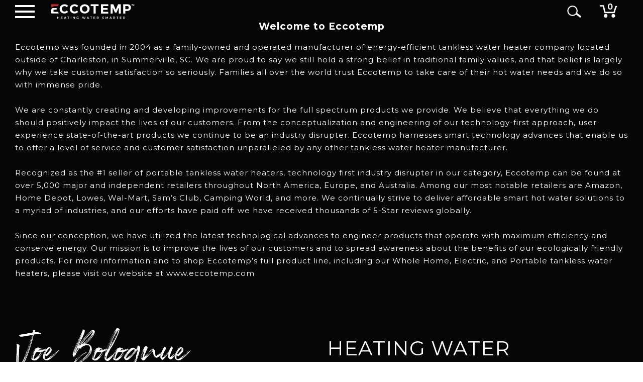

--- FILE ---
content_type: text/html; charset=UTF-8
request_url: https://ca.eccotemp.com/about/
body_size: 52940
content:

<!DOCTYPE html>
<html class="no-js" lang="en-CA">
    <head> 
        <title>Eccotemp Canada | Tankless Water Heaters | About Us</title>
        <link rel="dns-prefetch preconnect" href="https://cdn11.bigcommerce.com/s-j256dbhagq" crossorigin><link rel="dns-prefetch preconnect" href="https://fonts.googleapis.com/" crossorigin><link rel="dns-prefetch preconnect" href="https://fonts.gstatic.com/" crossorigin>
        <meta name="keywords" content="About Us, Eccotemp, tankless water heaters, eccotemp tankless water heaters, family owned, Charleston, Summerville"><meta name="description" content="Recognized as the #1 seller of portable tankless water heaters in the world, Eccotemp  Canada can be found at over 2,000 major and independent retailers."><link rel='canonical' href='https://ca.eccotemp.com/about/' /><meta name='platform' content='bigcommerce.stencil' />
        
         
        <link href="https://cdn11.bigcommerce.com/s-j256dbhagq/product_images/Eccotemp_Letter%20E_Red%20Hat_Black%20Lower%20-%20Favicon.png?t=1635256030" rel="shortcut icon"> 
        <meta name="viewport" content="width=device-width, initial-scale=1.0, maximum-scale=1.0, user-scalable=no" >
        <!-- ICOMOON LINKS START -->
        <style type="text/css">
            @font-face {
                font-family: 'icomoon';
                src:  url('https://cdn11.bigcommerce.com/s-j256dbhagq/stencil/924562b0-f5b4-013c-669b-16dc493897b4/e/9a0433c0-d531-013e-b8f2-7e3236a52136/fonts/icomoon.eot?pdewnu');
                src:  url('https://cdn11.bigcommerce.com/s-j256dbhagq/stencil/924562b0-f5b4-013c-669b-16dc493897b4/e/9a0433c0-d531-013e-b8f2-7e3236a52136/fonts/icomoon.eot?pdewnu#iefix') format('embedded-opentype'),
                      url('https://cdn11.bigcommerce.com/s-j256dbhagq/stencil/924562b0-f5b4-013c-669b-16dc493897b4/e/9a0433c0-d531-013e-b8f2-7e3236a52136/fonts/icomoon.ttf?pdewnu') format('truetype'),
                      url('https://cdn11.bigcommerce.com/s-j256dbhagq/stencil/924562b0-f5b4-013c-669b-16dc493897b4/e/9a0433c0-d531-013e-b8f2-7e3236a52136/fonts/icomoon.woff?pdewnu') format('woff'),
                      url('https://cdn11.bigcommerce.com/s-j256dbhagq/stencil/924562b0-f5b4-013c-669b-16dc493897b4/e/9a0433c0-d531-013e-b8f2-7e3236a52136/fonts/icomoon.svg?pdewnu#icomoon') format('svg');
                font-weight: normal; 
                font-style: normal;
                font-display: block; 
                font-display: swap;
            }
            
       
        </style>
        <script>
        document.addEventListener('DOMContentLoaded', function() {
            // Select all script tags with type="lazyJs"
            const lazyScripts = document.querySelectorAll('script[type="lazyJs"]');

            lazyScripts.forEach(script => {
                const dataSrc = script.getAttribute('data-src');

                // Check if data-src attribute exists
                if (dataSrc) {
                    const newScript = document.createElement('script');
                    newScript.src = dataSrc;
                    newScript.async = true; // or newScript.defer = true;
                    document.head.appendChild(newScript);
                } else {
                    // Load inline code if data-src is missing
                    const inlineCode = script.innerHTML.trim();
                    if (inlineCode) {
                        const newInlineScript = document.createElement('script');
                        newInlineScript.text = inlineCode;
                        document.head.appendChild(newInlineScript);
                    } else {
                        console.warn('Script tag with type="lazyJs" is empty:', script);
                    }
                }
                script.parentNode.removeChild(script); // Remove the original script tag
            });
        });
    </script>
    
        <!-- Google Tag Manager -->
            <script type="lazyJs">(function(w,d,s,l,i){w[l]=w[l]||[];w[l].push({'gtm.start':
            
            new Date().getTime(),event:'gtm.js'});var f=d.getElementsByTagName(s)[0],
            
            j=d.createElement(s),dl=l!='dataLayer'?'&l='+l:'';j.async=true;j.src=
            
            'https://www.googletagmanager.com/gtm.js?id='+i+dl;f.parentNode.insertBefore(j,f);
            
            })(window,document,'script','dataLayer','GTM-WX8QM4R');</script>
        <!-- End Google Tag Manager -->
        

        
        <link rel="stylesheet" href="https://eccotemp.com/content/aos.css" class="lazycss" media="print" onload="this.media='all'"/>
        <!-- ICOMOON LINKS END -->
        <script>
            document.documentElement.className = document.documentElement.className.replace('no-js', 'js'); 
        </script>
        <script>
    function browserSupportsAllFeatures() {
        return window.Promise
            && window.fetch
            && window.URL
            && window.URLSearchParams
            && window.WeakMap
            // object-fit support
            && ('objectFit' in document.documentElement.style);
    }

    function loadScript(src) {
        var js = document.createElement('script');
        js.src = src;
        js.onerror = function () {
            console.error('Failed to load polyfill script ' + src);
        };
        document.head.appendChild(js);
    }

    if (!browserSupportsAllFeatures()) {
        loadScript('https://cdn11.bigcommerce.com/s-j256dbhagq/stencil/924562b0-f5b4-013c-669b-16dc493897b4/e/9a0433c0-d531-013e-b8f2-7e3236a52136/dist/theme-bundle.polyfills.js');
    }
</script>
        <script>
            window.lazySizesConfig = window.lazySizesConfig || {};
            window.lazySizesConfig.loadMode = 1;
        </script>
        <script async src="https://cdn11.bigcommerce.com/s-j256dbhagq/stencil/924562b0-f5b4-013c-669b-16dc493897b4/e/9a0433c0-d531-013e-b8f2-7e3236a52136/dist/theme-bundle.head_async.js"></script>
      
        <link href="https://fonts.googleapis.com/css?family=Montserrat:400,400i,500,500i,600,600i,700,700i,900,900i%7CPlayfair+Display:400,400i,500,500i,600,600i,700,700i,900,900i&display=swap" rel="stylesheet">
         <script src="https://cdn11.bigcommerce.com/s-j256dbhagq/content/js/1.12.1.jquery.min.js"></script>
	    
        <link rel="stylesheet" href="https://cdn11.bigcommerce.com/s-j256dbhagq/content/css/font-awesome.min.css">
        
        <link rel="stylesheet" class="lazycss" href="https://cdn11.bigcommerce.com/s-j256dbhagq/content/jquery-ui.min.css">
        <link rel="stylesheet" class="lazycss" href="https://cdn11.bigcommerce.com/s-j256dbhagq/content/slick-theme.css">
        <link rel="stylesheet" class="lazycss" href="https://cdn11.bigcommerce.com/s-j256dbhagq/content/jquery.mCustomScrollbar.css">       
        <link data-stencil-stylesheet href="https://cdn11.bigcommerce.com/s-j256dbhagq/stencil/924562b0-f5b4-013c-669b-16dc493897b4/e/9a0433c0-d531-013e-b8f2-7e3236a52136/css/theme-99dd26a0-e271-013e-d5e7-5650c05b27ef.css" rel="stylesheet">
        <!-- link rel="stylesheet" href="../content/custom.css"/ -->
        <!-- Start Tracking Code for analytics_facebook -->

<script>
!function(f,b,e,v,n,t,s){if(f.fbq)return;n=f.fbq=function(){n.callMethod?n.callMethod.apply(n,arguments):n.queue.push(arguments)};if(!f._fbq)f._fbq=n;n.push=n;n.loaded=!0;n.version='2.0';n.queue=[];t=b.createElement(e);t.async=!0;t.src=v;s=b.getElementsByTagName(e)[0];s.parentNode.insertBefore(t,s)}(window,document,'script','https://connect.facebook.net/en_US/fbevents.js');

fbq('set', 'autoConfig', 'false', '1180776855623098');
fbq('dataProcessingOptions', ['LDU'], 0, 0);
fbq('init', '1180776855623098', {"external_id":"f9d75f6b-b440-441f-9d33-88a8541a0d41"});
fbq('set', 'agent', 'bigcommerce', '1180776855623098');

function trackEvents() {
    var pathName = window.location.pathname;

    fbq('track', 'PageView', {}, "");

    // Search events start -- only fire if the shopper lands on the /search.php page
    if (pathName.indexOf('/search.php') === 0 && getUrlParameter('search_query')) {
        fbq('track', 'Search', {
            content_type: 'product_group',
            content_ids: [],
            search_string: getUrlParameter('search_query')
        });
    }
    // Search events end

    // Wishlist events start -- only fire if the shopper attempts to add an item to their wishlist
    if (pathName.indexOf('/wishlist.php') === 0 && getUrlParameter('added_product_id')) {
        fbq('track', 'AddToWishlist', {
            content_type: 'product_group',
            content_ids: []
        });
    }
    // Wishlist events end

    // Lead events start -- only fire if the shopper subscribes to newsletter
    if (pathName.indexOf('/subscribe.php') === 0 && getUrlParameter('result') === 'success') {
        fbq('track', 'Lead', {});
    }
    // Lead events end

    // Registration events start -- only fire if the shopper registers an account
    if (pathName.indexOf('/login.php') === 0 && getUrlParameter('action') === 'account_created') {
        fbq('track', 'CompleteRegistration', {}, "");
    }
    // Registration events end

    

    function getUrlParameter(name) {
        var cleanName = name.replace(/[\[]/, '\[').replace(/[\]]/, '\]');
        var regex = new RegExp('[\?&]' + cleanName + '=([^&#]*)');
        var results = regex.exec(window.location.search);
        return results === null ? '' : decodeURIComponent(results[1].replace(/\+/g, ' '));
    }
}

if (window.addEventListener) {
    window.addEventListener("load", trackEvents, false)
}
</script>
<noscript><img height="1" width="1" style="display:none" alt="null" src="https://www.facebook.com/tr?id=1180776855623098&ev=PageView&noscript=1&a=plbigcommerce1.2&eid="/></noscript>

<!-- End Tracking Code for analytics_facebook -->

<!-- Start Tracking Code for analytics_googleanalytics4 -->

<script data-cfasync="false" src="https://cdn11.bigcommerce.com/shared/js/google_analytics4_bodl_subscribers-358423becf5d870b8b603a81de597c10f6bc7699.js" integrity="sha256-gtOfJ3Avc1pEE/hx6SKj/96cca7JvfqllWA9FTQJyfI=" crossorigin="anonymous"></script>
<script data-cfasync="false">
  (function () {
    window.dataLayer = window.dataLayer || [];

    function gtag(){
        dataLayer.push(arguments);
    }

    function initGA4(event) {
         function setupGtag() {
            function configureGtag() {
                gtag('js', new Date());
                gtag('set', 'developer_id.dMjk3Nj', true);
                gtag('config', 'G-0XTZZH7P4E');
            }

            var script = document.createElement('script');

            script.src = 'https://www.googletagmanager.com/gtag/js?id=G-0XTZZH7P4E';
            script.async = true;
            script.onload = configureGtag;

            document.head.appendChild(script);
        }

        setupGtag();

        if (typeof subscribeOnBodlEvents === 'function') {
            subscribeOnBodlEvents('G-0XTZZH7P4E', false);
        }

        window.removeEventListener(event.type, initGA4);
    }

    

    var eventName = document.readyState === 'complete' ? 'consentScriptsLoaded' : 'DOMContentLoaded';
    window.addEventListener(eventName, initGA4, false);
  })()
</script>

<!-- End Tracking Code for analytics_googleanalytics4 -->

<!-- Start Tracking Code for analytics_siteverification -->

<meta name="google-site-verification" content="2bhca6j0HJNWBHc2LnQwJ2VV95gfVS1hWp77RjwiF-4" />

<!-- End Tracking Code for analytics_siteverification -->


<script type="text/javascript" src="https://checkout-sdk.bigcommerce.com/v1/loader.js" defer ></script>
<script type="text/javascript">
var BCData = {};
</script>
<script type="lazyJs">
!function(e,t,n,s,u,a){e.twq||(s=e.twq=function(){s.exe?s.exe.apply(s,arguments):s.queue.push(arguments);
},s.version='1.1',s.queue=[],u=t.createElement(n),u.async=!0,u.src='https://static.ads-twitter.com/uwt.js',
a=t.getElementsByTagName(n)[0],a.parentNode.insertBefore(u,a))}(window,document,'script');
twq('config','od8n7');
</script><script type="lazyJs">
    (function(c,l,a,r,i,t,y){
        c[a]=c[a]||function(){(c[a].q=c[a].q||[]).push(arguments)};
        t=l.createElement(r);t.async=1;t.src="https://www.clarity.ms/tag/"+i;
        y=l.getElementsByTagName(r)[0];y.parentNode.insertBefore(t,y);
    })(window, document, "clarity", "script", "l5tw0z9wdp");
</script><!-- Google tag (gtag.js) --> 
<script async type="lazyJs" data-src="https://www.googletagmanager.com/gtag/js?id=G-0XTZZH7P4E"></script> 
<script type="lazyJs">   
    window.dataLayer = window.dataLayer || [];   
    function gtag(){
        dataLayer.push(arguments);
    }   
    gtag('js', new Date());   
    gtag('config', 'G-0XTZZH7P4E'); 
</script>

<!-- Google tag (gtag.js) -->
<script async src="https://www.googletagmanager.com/gtag/js?id=AW-692940612"></script>
<script>
  window.dataLayer = window.dataLayer || [];
  function gtag(){dataLayer.push(arguments);}
  gtag('js', new Date());

  gtag('config', 'AW-692940612', {'allow_enhanced_conversions':true});
</script>
 <script data-cfasync="false" src="https://microapps.bigcommerce.com/bodl-events/1.9.4/index.js" integrity="sha256-Y0tDj1qsyiKBRibKllwV0ZJ1aFlGYaHHGl/oUFoXJ7Y=" nonce="" crossorigin="anonymous"></script>
 <script data-cfasync="false" nonce="">

 (function() {
    function decodeBase64(base64) {
       const text = atob(base64);
       const length = text.length;
       const bytes = new Uint8Array(length);
       for (let i = 0; i < length; i++) {
          bytes[i] = text.charCodeAt(i);
       }
       const decoder = new TextDecoder();
       return decoder.decode(bytes);
    }
    window.bodl = JSON.parse(decodeBase64("[base64]"));
 })()

 </script>

<script nonce="">
(function () {
    var xmlHttp = new XMLHttpRequest();

    xmlHttp.open('POST', 'https://bes.gcp.data.bigcommerce.com/nobot');
    xmlHttp.setRequestHeader('Content-Type', 'application/json');
    xmlHttp.send('{"store_id":"10119579","timezone_offset":"-5.0","timestamp":"2026-02-03T05:39:04.96345000Z","visit_id":"372271b3-42b7-47fe-9023-342cd381d914","channel_id":1}');
})();
</script>


        <script type="application/ld+json">{
            "@context": "https://schema.org",
            "@type": "Organization",
            "name": "Eccotemp Canada",
            "url": "https://ca.eccotemp.com/",
            "logo": "https://cdn11.bigcommerce.com/s-j256dbhagq/images/stencil/200x200/eccotemp_letter_e_red_hat_black_lower-big_commerce_version_1635256030__63125.original.png",
            "contactPoint": [
                {
                    "@type": "ContactPoint",
                    "contactType": "customer service",
                "telephone": "1-866-356-1992",
                "email": "support@eccotemp.com",
                    "areaServed": [
                        "Canada"
                    ],
                    "availableLanguage": [
                        "English"
                    ]
                }
            ]
            }</script>

        <meta property="og:image" content="https://cdn11.bigcommerce.com/s-j256dbhagq/images/stencil/original/image-manager/sh22i-blog-top-banner-updated.jpg?t=1694715607">

        
    </head>
    <body class="About fashion page  About Us ">
      <!--div class="se-pre-con"></div-->   
      
      <!-- Google Tag Manager (noscript) -->
        <noscript><iframe src="https://www.googletagmanager.com/ns.html?id=GTM-WX8QM4R"
        
        height="0" width="0" style="display:none;visibility:hidden"></iframe></noscript>
      <!-- End Google Tag Manager (noscript) -->
      
      
      <div  class="body-wrapper"> 
        <svg data-src="https://cdn11.bigcommerce.com/s-j256dbhagq/stencil/924562b0-f5b4-013c-669b-16dc493897b4/e/9a0433c0-d531-013e-b8f2-7e3236a52136/img/icon-sprite.svg" class="icons-svg-sprite"></svg>
        <div class="custom-banners top"> 
</div>
<div id="sidr" style="display:none;">
        <section>
    <div class="navPages-quickSearch">
        <div id="quickSearch1" aria-hidden="false" tabindex="-1" data-prevent-quick-search-close>
         	<form class="form quick-search" action="/search.php">
        <fieldset class="form-fieldset">
            <div class="form-field">
                <label class="is-srOnly" for=>Search</label>
                <input class="form-input quick-search-input"
                       data-search-quick
                       name="search_query" 
					   id="search_query"
                       data-error-message="Search field cannot be empty."
                       placeholder="Search"
                       autocomplete="off"
                       aria-hidden="true"
                >
            </div>
        </fieldset>
    </form>
    <section class="quickSearchResults" data-bind="html: results"></section>
    
          <a href="#" class="mobile-close" id="mobile-close">Close</a>
        </div>
       
    </div> 
     
    <ul class="sidebar-menu">
        <li class="active menu-bgwhite">
            <a href="#">
             
              <span>Products</span>
              <span class="plus icon"><svg xmlns="http://www.w3.org/2000/svg" width="25" height="25" viewBox="0 0 25 25"><g transform="translate(-247.75 -99)"><line y2="22" transform="translate(260.25 100.5)" fill="none" stroke="#000" stroke-linecap="round" stroke-width="3"/><line x2="22" transform="translate(249.25 111.5)" fill="none" stroke="#000" stroke-linecap="round" stroke-width="3"/></g></svg></span>
              <span class="minus icon"><svg xmlns="http://www.w3.org/2000/svg" width="25" height="3" viewBox="0 0 25 3"><g transform="translate(-247.75 -110)"><line x2="22" transform="translate(249.25 111.5)" fill="none" stroke="#000" stroke-linecap="round" stroke-width="3"/></g></svg></span>
            </a>
            <ul class="sidebar-submenu menu-open">
                    <li>
                        
                                    <a class="" href="https://ca.eccotemp.com/weekly-deals/">
           
                <img src="https://cdn11.bigcommerce.com/s-j256dbhagq/product_images/uploaded_images/Weekly-Deals.svg" alt="Weekly Deals" >
            
            Weekly Deals
		</a>
                    </li> 
                    <li>
                        
                            <a class=" show navPages-action has-subMenu" href="https://ca.eccotemp.com/water-heaters/">
     <img src="https://cdn11.bigcommerce.com/s-j256dbhagq/product_images/uploaded_images/Water-Heaters.svg" alt="Water Heaters" > 
  Water Heaters 
    <span class="plus icon"><svg xmlns="http://www.w3.org/2000/svg" width="25" height="25" viewBox="0 0 25 25"><g transform="translate(-247.75 -99)"><line y2="22" transform="translate(260.25 100.5)" fill="none" stroke="#000" stroke-linecap="round" stroke-width="3"/><line x2="22" transform="translate(249.25 111.5)" fill="none" stroke="#000" stroke-linecap="round" stroke-width="3"/></g></svg></span>
      <span class="minus icon"><svg xmlns="http://www.w3.org/2000/svg" width="25" height="3" viewBox="0 0 25 3"><g transform="translate(-247.75 -110)"><line x2="22" transform="translate(249.25 111.5)" fill="none" stroke="#000" stroke-linecap="round" stroke-width="3"/></g></svg></span>
    
</a> 

<ul class="sidebar-submenu">
            <li>
                    <a class="navPage-subMenu-action " href="https://ca.eccotemp.com/just-released/">Just Released
                   <!--span class="arrow icon"><svg xmlns="http://www.w3.org/2000/svg" width="21.109" height="26.656" viewBox="0 0 21.109 26.656"><g transform="translate(2.328 2.328)"><line y1="17.495" x2="2.601" transform="translate(16.452 8.747) rotate(120)" fill="none" stroke="#fff" stroke-linecap="round" stroke-width="3"/><line x2="2.601" y2="17.496" transform="translate(1.302 22) rotate(-120)" fill="none" stroke="#fff" stroke-linecap="round" stroke-width="3"/></g></svg></span-->
                    </a>
            </li>
            <li>
                    <a class="navPage-subMenu-action " href="https://ca.eccotemp.com/gas-tankless/">Gas Tankless
                   <!--span class="arrow icon"><svg xmlns="http://www.w3.org/2000/svg" width="21.109" height="26.656" viewBox="0 0 21.109 26.656"><g transform="translate(2.328 2.328)"><line y1="17.495" x2="2.601" transform="translate(16.452 8.747) rotate(120)" fill="none" stroke="#fff" stroke-linecap="round" stroke-width="3"/><line x2="2.601" y2="17.496" transform="translate(1.302 22) rotate(-120)" fill="none" stroke="#fff" stroke-linecap="round" stroke-width="3"/></g></svg></span-->
                    </a>
            </li>
            <li>
                    <a class="navPage-subMenu-action " href="https://ca.eccotemp.com/water-heaters/portable/">Portable Tankless
                   <!--span class="arrow icon"><svg xmlns="http://www.w3.org/2000/svg" width="21.109" height="26.656" viewBox="0 0 21.109 26.656"><g transform="translate(2.328 2.328)"><line y1="17.495" x2="2.601" transform="translate(16.452 8.747) rotate(120)" fill="none" stroke="#fff" stroke-linecap="round" stroke-width="3"/><line x2="2.601" y2="17.496" transform="translate(1.302 22) rotate(-120)" fill="none" stroke="#fff" stroke-linecap="round" stroke-width="3"/></g></svg></span-->
                    </a>
            </li>
            <li>
                    <a class="navPage-subMenu-action " href="https://ca.eccotemp.com/smarthome-water-heaters/">SMARTHOME Water Heaters
                   <!--span class="arrow icon"><svg xmlns="http://www.w3.org/2000/svg" width="21.109" height="26.656" viewBox="0 0 21.109 26.656"><g transform="translate(2.328 2.328)"><line y1="17.495" x2="2.601" transform="translate(16.452 8.747) rotate(120)" fill="none" stroke="#fff" stroke-linecap="round" stroke-width="3"/><line x2="2.601" y2="17.496" transform="translate(1.302 22) rotate(-120)" fill="none" stroke="#fff" stroke-linecap="round" stroke-width="3"/></g></svg></span-->
                    </a>
            </li>
            <li>
                    <a class="navPage-subMenu-action " href="https://ca.eccotemp.com/water-heaters/mini/">Electric Mini Tanks
                   <!--span class="arrow icon"><svg xmlns="http://www.w3.org/2000/svg" width="21.109" height="26.656" viewBox="0 0 21.109 26.656"><g transform="translate(2.328 2.328)"><line y1="17.495" x2="2.601" transform="translate(16.452 8.747) rotate(120)" fill="none" stroke="#fff" stroke-linecap="round" stroke-width="3"/><line x2="2.601" y2="17.496" transform="translate(1.302 22) rotate(-120)" fill="none" stroke="#fff" stroke-linecap="round" stroke-width="3"/></g></svg></span-->
                    </a>
            </li>
            <li>
                    <a class="navPage-subMenu-action " href="https://ca.eccotemp.com/water-heaters/electric/">Electric Tankless
                   <!--span class="arrow icon"><svg xmlns="http://www.w3.org/2000/svg" width="21.109" height="26.656" viewBox="0 0 21.109 26.656"><g transform="translate(2.328 2.328)"><line y1="17.495" x2="2.601" transform="translate(16.452 8.747) rotate(120)" fill="none" stroke="#fff" stroke-linecap="round" stroke-width="3"/><line x2="2.601" y2="17.496" transform="translate(1.302 22) rotate(-120)" fill="none" stroke="#fff" stroke-linecap="round" stroke-width="3"/></g></svg></span-->
                    </a>
            </li>
            <li>
                    <a class="navPage-subMenu-action " href="https://ca.eccotemp.com/open-box/">Open Box
                   <!--span class="arrow icon"><svg xmlns="http://www.w3.org/2000/svg" width="21.109" height="26.656" viewBox="0 0 21.109 26.656"><g transform="translate(2.328 2.328)"><line y1="17.495" x2="2.601" transform="translate(16.452 8.747) rotate(120)" fill="none" stroke="#fff" stroke-linecap="round" stroke-width="3"/><line x2="2.601" y2="17.496" transform="translate(1.302 22) rotate(-120)" fill="none" stroke="#fff" stroke-linecap="round" stroke-width="3"/></g></svg></span-->
                    </a>
            </li>
</ul>

                    </li> 
                    <li>
                        
                            <a class=" show navPages-action has-subMenu" href="https://ca.eccotemp.com/accessories/">
     <img src="https://cdn11.bigcommerce.com/s-j256dbhagq/product_images/uploaded_images/Accessories.svg" alt="Accessories" > 
  Accessories 
    <span class="plus icon"><svg xmlns="http://www.w3.org/2000/svg" width="25" height="25" viewBox="0 0 25 25"><g transform="translate(-247.75 -99)"><line y2="22" transform="translate(260.25 100.5)" fill="none" stroke="#000" stroke-linecap="round" stroke-width="3"/><line x2="22" transform="translate(249.25 111.5)" fill="none" stroke="#000" stroke-linecap="round" stroke-width="3"/></g></svg></span>
      <span class="minus icon"><svg xmlns="http://www.w3.org/2000/svg" width="25" height="3" viewBox="0 0 25 3"><g transform="translate(-247.75 -110)"><line x2="22" transform="translate(249.25 111.5)" fill="none" stroke="#000" stroke-linecap="round" stroke-width="3"/></g></svg></span>
    
</a> 

<ul class="sidebar-submenu">
            <li>
                    <a class="navPage-subMenu-action " href="https://ca.eccotemp.com/shower-tents/">Shower Tents
                   <!--span class="arrow icon"><svg xmlns="http://www.w3.org/2000/svg" width="21.109" height="26.656" viewBox="0 0 21.109 26.656"><g transform="translate(2.328 2.328)"><line y1="17.495" x2="2.601" transform="translate(16.452 8.747) rotate(120)" fill="none" stroke="#fff" stroke-linecap="round" stroke-width="3"/><line x2="2.601" y2="17.496" transform="translate(1.302 22) rotate(-120)" fill="none" stroke="#fff" stroke-linecap="round" stroke-width="3"/></g></svg></span-->
                    </a>
            </li>
            <li>
                    <a class="navPage-subMenu-action " href="https://ca.eccotemp.com/shower-heads/">Shower Heads
                   <!--span class="arrow icon"><svg xmlns="http://www.w3.org/2000/svg" width="21.109" height="26.656" viewBox="0 0 21.109 26.656"><g transform="translate(2.328 2.328)"><line y1="17.495" x2="2.601" transform="translate(16.452 8.747) rotate(120)" fill="none" stroke="#fff" stroke-linecap="round" stroke-width="3"/><line x2="2.601" y2="17.496" transform="translate(1.302 22) rotate(-120)" fill="none" stroke="#fff" stroke-linecap="round" stroke-width="3"/></g></svg></span-->
                    </a>
            </li>
            <li>
                    <a class="navPage-subMenu-action " href="https://ca.eccotemp.com/water-pumps/">Water Pumps
                   <!--span class="arrow icon"><svg xmlns="http://www.w3.org/2000/svg" width="21.109" height="26.656" viewBox="0 0 21.109 26.656"><g transform="translate(2.328 2.328)"><line y1="17.495" x2="2.601" transform="translate(16.452 8.747) rotate(120)" fill="none" stroke="#fff" stroke-linecap="round" stroke-width="3"/><line x2="2.601" y2="17.496" transform="translate(1.302 22) rotate(-120)" fill="none" stroke="#fff" stroke-linecap="round" stroke-width="3"/></g></svg></span-->
                    </a>
            </li>
            <li>
                    <a class="navPage-subMenu-action " href="https://ca.eccotemp.com/descale-kits/">Descale Kits
                   <!--span class="arrow icon"><svg xmlns="http://www.w3.org/2000/svg" width="21.109" height="26.656" viewBox="0 0 21.109 26.656"><g transform="translate(2.328 2.328)"><line y1="17.495" x2="2.601" transform="translate(16.452 8.747) rotate(120)" fill="none" stroke="#fff" stroke-linecap="round" stroke-width="3"/><line x2="2.601" y2="17.496" transform="translate(1.302 22) rotate(-120)" fill="none" stroke="#fff" stroke-linecap="round" stroke-width="3"/></g></svg></span-->
                    </a>
            </li>
</ul>

                    </li> 
                    <li>
                        
                            <a class=" show navPages-action has-subMenu" href="https://ca.eccotemp.com/installation/">
     <img src="https://cdn11.bigcommerce.com/s-j256dbhagq/product_images/uploaded_images/Installation.svg" alt="Installation" > 
  Installation 
    <span class="plus icon"><svg xmlns="http://www.w3.org/2000/svg" width="25" height="25" viewBox="0 0 25 25"><g transform="translate(-247.75 -99)"><line y2="22" transform="translate(260.25 100.5)" fill="none" stroke="#000" stroke-linecap="round" stroke-width="3"/><line x2="22" transform="translate(249.25 111.5)" fill="none" stroke="#000" stroke-linecap="round" stroke-width="3"/></g></svg></span>
      <span class="minus icon"><svg xmlns="http://www.w3.org/2000/svg" width="25" height="3" viewBox="0 0 25 3"><g transform="translate(-247.75 -110)"><line x2="22" transform="translate(249.25 111.5)" fill="none" stroke="#000" stroke-linecap="round" stroke-width="3"/></g></svg></span>
    
</a> 

<ul class="sidebar-submenu">
            <li>
                    <a class="navPage-subMenu-action " href="https://ca.eccotemp.com/installation/vent-kits/">Vent Kits
                   <!--span class="arrow icon"><svg xmlns="http://www.w3.org/2000/svg" width="21.109" height="26.656" viewBox="0 0 21.109 26.656"><g transform="translate(2.328 2.328)"><line y1="17.495" x2="2.601" transform="translate(16.452 8.747) rotate(120)" fill="none" stroke="#fff" stroke-linecap="round" stroke-width="3"/><line x2="2.601" y2="17.496" transform="translate(1.302 22) rotate(-120)" fill="none" stroke="#fff" stroke-linecap="round" stroke-width="3"/></g></svg></span-->
                    </a>
            </li>
            <li>
                    <a class="navPage-subMenu-action " href="https://ca.eccotemp.com/installation/ventilation/">Ventilation
                   <!--span class="arrow icon"><svg xmlns="http://www.w3.org/2000/svg" width="21.109" height="26.656" viewBox="0 0 21.109 26.656"><g transform="translate(2.328 2.328)"><line y1="17.495" x2="2.601" transform="translate(16.452 8.747) rotate(120)" fill="none" stroke="#fff" stroke-linecap="round" stroke-width="3"/><line x2="2.601" y2="17.496" transform="translate(1.302 22) rotate(-120)" fill="none" stroke="#fff" stroke-linecap="round" stroke-width="3"/></g></svg></span-->
                    </a>
            </li>
            <li>
                    <a class="navPage-subMenu-action " href="https://ca.eccotemp.com/installation/valves/">Valves
                   <!--span class="arrow icon"><svg xmlns="http://www.w3.org/2000/svg" width="21.109" height="26.656" viewBox="0 0 21.109 26.656"><g transform="translate(2.328 2.328)"><line y1="17.495" x2="2.601" transform="translate(16.452 8.747) rotate(120)" fill="none" stroke="#fff" stroke-linecap="round" stroke-width="3"/><line x2="2.601" y2="17.496" transform="translate(1.302 22) rotate(-120)" fill="none" stroke="#fff" stroke-linecap="round" stroke-width="3"/></g></svg></span-->
                    </a>
            </li>
</ul>

                    </li> 
                    <li>
                        
                            <a class=" show navPages-action has-subMenu" href="https://ca.eccotemp.com/parts/">
     <img src="https://cdn11.bigcommerce.com/s-j256dbhagq/product_images/uploaded_images/Parts.svg" alt="Parts" > 
  Parts 
    <span class="plus icon"><svg xmlns="http://www.w3.org/2000/svg" width="25" height="25" viewBox="0 0 25 25"><g transform="translate(-247.75 -99)"><line y2="22" transform="translate(260.25 100.5)" fill="none" stroke="#000" stroke-linecap="round" stroke-width="3"/><line x2="22" transform="translate(249.25 111.5)" fill="none" stroke="#000" stroke-linecap="round" stroke-width="3"/></g></svg></span>
      <span class="minus icon"><svg xmlns="http://www.w3.org/2000/svg" width="25" height="3" viewBox="0 0 25 3"><g transform="translate(-247.75 -110)"><line x2="22" transform="translate(249.25 111.5)" fill="none" stroke="#000" stroke-linecap="round" stroke-width="3"/></g></svg></span>
    
</a> 

<ul class="sidebar-submenu">
            <li>
                    <a class="navPage-subMenu-action " href="https://ca.eccotemp.com/l5-parts/">L5 Parts
                   <!--span class="arrow icon"><svg xmlns="http://www.w3.org/2000/svg" width="21.109" height="26.656" viewBox="0 0 21.109 26.656"><g transform="translate(2.328 2.328)"><line y1="17.495" x2="2.601" transform="translate(16.452 8.747) rotate(120)" fill="none" stroke="#fff" stroke-linecap="round" stroke-width="3"/><line x2="2.601" y2="17.496" transform="translate(1.302 22) rotate(-120)" fill="none" stroke="#fff" stroke-linecap="round" stroke-width="3"/></g></svg></span-->
                    </a>
            </li>
            <li>
                    <a class="navPage-subMenu-action " href="https://ca.eccotemp.com/l10-parts/">L10 Parts
                   <!--span class="arrow icon"><svg xmlns="http://www.w3.org/2000/svg" width="21.109" height="26.656" viewBox="0 0 21.109 26.656"><g transform="translate(2.328 2.328)"><line y1="17.495" x2="2.601" transform="translate(16.452 8.747) rotate(120)" fill="none" stroke="#fff" stroke-linecap="round" stroke-width="3"/><line x2="2.601" y2="17.496" transform="translate(1.302 22) rotate(-120)" fill="none" stroke="#fff" stroke-linecap="round" stroke-width="3"/></g></svg></span-->
                    </a>
            </li>
            <li>
                    <a class="navPage-subMenu-action " href="https://ca.eccotemp.com/el5-parts/">EL5 Parts
                   <!--span class="arrow icon"><svg xmlns="http://www.w3.org/2000/svg" width="21.109" height="26.656" viewBox="0 0 21.109 26.656"><g transform="translate(2.328 2.328)"><line y1="17.495" x2="2.601" transform="translate(16.452 8.747) rotate(120)" fill="none" stroke="#fff" stroke-linecap="round" stroke-width="3"/><line x2="2.601" y2="17.496" transform="translate(1.302 22) rotate(-120)" fill="none" stroke="#fff" stroke-linecap="round" stroke-width="3"/></g></svg></span-->
                    </a>
            </li>
            <li>
                    <a class="navPage-subMenu-action " href="https://ca.eccotemp.com/el7-parts/">EL7 Parts
                   <!--span class="arrow icon"><svg xmlns="http://www.w3.org/2000/svg" width="21.109" height="26.656" viewBox="0 0 21.109 26.656"><g transform="translate(2.328 2.328)"><line y1="17.495" x2="2.601" transform="translate(16.452 8.747) rotate(120)" fill="none" stroke="#fff" stroke-linecap="round" stroke-width="3"/><line x2="2.601" y2="17.496" transform="translate(1.302 22) rotate(-120)" fill="none" stroke="#fff" stroke-linecap="round" stroke-width="3"/></g></svg></span-->
                    </a>
            </li>
            <li>
                    <a class="navPage-subMenu-action " href="https://ca.eccotemp.com/el10-parts/">EL10 Parts
                   <!--span class="arrow icon"><svg xmlns="http://www.w3.org/2000/svg" width="21.109" height="26.656" viewBox="0 0 21.109 26.656"><g transform="translate(2.328 2.328)"><line y1="17.495" x2="2.601" transform="translate(16.452 8.747) rotate(120)" fill="none" stroke="#fff" stroke-linecap="round" stroke-width="3"/><line x2="2.601" y2="17.496" transform="translate(1.302 22) rotate(-120)" fill="none" stroke="#fff" stroke-linecap="round" stroke-width="3"/></g></svg></span-->
                    </a>
            </li>
            <li>
                    <a class="navPage-subMenu-action " href="https://ca.eccotemp.com/eccoflo-parts/">Eccoflo Parts
                   <!--span class="arrow icon"><svg xmlns="http://www.w3.org/2000/svg" width="21.109" height="26.656" viewBox="0 0 21.109 26.656"><g transform="translate(2.328 2.328)"><line y1="17.495" x2="2.601" transform="translate(16.452 8.747) rotate(120)" fill="none" stroke="#fff" stroke-linecap="round" stroke-width="3"/><line x2="2.601" y2="17.496" transform="translate(1.302 22) rotate(-120)" fill="none" stroke="#fff" stroke-linecap="round" stroke-width="3"/></g></svg></span-->
                    </a>
            </li>
            <li>
                    <a class="navPage-subMenu-action " href="https://ca.eccotemp.com/em-2-5-parts/">EM 2.5 Parts
                   <!--span class="arrow icon"><svg xmlns="http://www.w3.org/2000/svg" width="21.109" height="26.656" viewBox="0 0 21.109 26.656"><g transform="translate(2.328 2.328)"><line y1="17.495" x2="2.601" transform="translate(16.452 8.747) rotate(120)" fill="none" stroke="#fff" stroke-linecap="round" stroke-width="3"/><line x2="2.601" y2="17.496" transform="translate(1.302 22) rotate(-120)" fill="none" stroke="#fff" stroke-linecap="round" stroke-width="3"/></g></svg></span-->
                    </a>
            </li>
            <li>
                    <a class="navPage-subMenu-action " href="https://ca.eccotemp.com/em-4-0-parts/">EM 4.0 Parts
                   <!--span class="arrow icon"><svg xmlns="http://www.w3.org/2000/svg" width="21.109" height="26.656" viewBox="0 0 21.109 26.656"><g transform="translate(2.328 2.328)"><line y1="17.495" x2="2.601" transform="translate(16.452 8.747) rotate(120)" fill="none" stroke="#fff" stroke-linecap="round" stroke-width="3"/><line x2="2.601" y2="17.496" transform="translate(1.302 22) rotate(-120)" fill="none" stroke="#fff" stroke-linecap="round" stroke-width="3"/></g></svg></span-->
                    </a>
            </li>
            <li>
                    <a class="navPage-subMenu-action " href="https://ca.eccotemp.com/em-7-0-parts/">EM 7.0 Parts
                   <!--span class="arrow icon"><svg xmlns="http://www.w3.org/2000/svg" width="21.109" height="26.656" viewBox="0 0 21.109 26.656"><g transform="translate(2.328 2.328)"><line y1="17.495" x2="2.601" transform="translate(16.452 8.747) rotate(120)" fill="none" stroke="#fff" stroke-linecap="round" stroke-width="3"/><line x2="2.601" y2="17.496" transform="translate(1.302 22) rotate(-120)" fill="none" stroke="#fff" stroke-linecap="round" stroke-width="3"/></g></svg></span-->
                    </a>
            </li>
            <li>
                    <a class="navPage-subMenu-action " href="https://ca.eccotemp.com/esh-2-5-parts/">ESH-2.5 Parts
                   <!--span class="arrow icon"><svg xmlns="http://www.w3.org/2000/svg" width="21.109" height="26.656" viewBox="0 0 21.109 26.656"><g transform="translate(2.328 2.328)"><line y1="17.495" x2="2.601" transform="translate(16.452 8.747) rotate(120)" fill="none" stroke="#fff" stroke-linecap="round" stroke-width="3"/><line x2="2.601" y2="17.496" transform="translate(1.302 22) rotate(-120)" fill="none" stroke="#fff" stroke-linecap="round" stroke-width="3"/></g></svg></span-->
                    </a>
            </li>
            <li>
                    <a class="navPage-subMenu-action " href="https://ca.eccotemp.com/esh-4-0-parts/">ESH-4.0 Parts
                   <!--span class="arrow icon"><svg xmlns="http://www.w3.org/2000/svg" width="21.109" height="26.656" viewBox="0 0 21.109 26.656"><g transform="translate(2.328 2.328)"><line y1="17.495" x2="2.601" transform="translate(16.452 8.747) rotate(120)" fill="none" stroke="#fff" stroke-linecap="round" stroke-width="3"/><line x2="2.601" y2="17.496" transform="translate(1.302 22) rotate(-120)" fill="none" stroke="#fff" stroke-linecap="round" stroke-width="3"/></g></svg></span-->
                    </a>
            </li>
            <li>
                    <a class="navPage-subMenu-action " href="https://ca.eccotemp.com/ie-parts/">iE Parts
                   <!--span class="arrow icon"><svg xmlns="http://www.w3.org/2000/svg" width="21.109" height="26.656" viewBox="0 0 21.109 26.656"><g transform="translate(2.328 2.328)"><line y1="17.495" x2="2.601" transform="translate(16.452 8.747) rotate(120)" fill="none" stroke="#fff" stroke-linecap="round" stroke-width="3"/><line x2="2.601" y2="17.496" transform="translate(1.302 22) rotate(-120)" fill="none" stroke="#fff" stroke-linecap="round" stroke-width="3"/></g></svg></span-->
                    </a>
            </li>
            <li>
                    <a class="navPage-subMenu-action " href="https://ca.eccotemp.com/fvi12-parts/">FVI12 Parts
                   <!--span class="arrow icon"><svg xmlns="http://www.w3.org/2000/svg" width="21.109" height="26.656" viewBox="0 0 21.109 26.656"><g transform="translate(2.328 2.328)"><line y1="17.495" x2="2.601" transform="translate(16.452 8.747) rotate(120)" fill="none" stroke="#fff" stroke-linecap="round" stroke-width="3"/><line x2="2.601" y2="17.496" transform="translate(1.302 22) rotate(-120)" fill="none" stroke="#fff" stroke-linecap="round" stroke-width="3"/></g></svg></span-->
                    </a>
            </li>
            <li>
                    <a class="navPage-subMenu-action " href="https://ca.eccotemp.com/i12-parts/">i12 Parts
                   <!--span class="arrow icon"><svg xmlns="http://www.w3.org/2000/svg" width="21.109" height="26.656" viewBox="0 0 21.109 26.656"><g transform="translate(2.328 2.328)"><line y1="17.495" x2="2.601" transform="translate(16.452 8.747) rotate(120)" fill="none" stroke="#fff" stroke-linecap="round" stroke-width="3"/><line x2="2.601" y2="17.496" transform="translate(1.302 22) rotate(-120)" fill="none" stroke="#fff" stroke-linecap="round" stroke-width="3"/></g></svg></span-->
                    </a>
            </li>
            <li>
                    <a class="navPage-subMenu-action " href="https://ca.eccotemp.com/shlx-parts/">SHLX Parts
                   <!--span class="arrow icon"><svg xmlns="http://www.w3.org/2000/svg" width="21.109" height="26.656" viewBox="0 0 21.109 26.656"><g transform="translate(2.328 2.328)"><line y1="17.495" x2="2.601" transform="translate(16.452 8.747) rotate(120)" fill="none" stroke="#fff" stroke-linecap="round" stroke-width="3"/><line x2="2.601" y2="17.496" transform="translate(1.302 22) rotate(-120)" fill="none" stroke="#fff" stroke-linecap="round" stroke-width="3"/></g></svg></span-->
                    </a>
            </li>
            <li>
                    <a class="navPage-subMenu-action " href="https://ca.eccotemp.com/sh12-a-parts/">SH12-A Parts
                   <!--span class="arrow icon"><svg xmlns="http://www.w3.org/2000/svg" width="21.109" height="26.656" viewBox="0 0 21.109 26.656"><g transform="translate(2.328 2.328)"><line y1="17.495" x2="2.601" transform="translate(16.452 8.747) rotate(120)" fill="none" stroke="#fff" stroke-linecap="round" stroke-width="3"/><line x2="2.601" y2="17.496" transform="translate(1.302 22) rotate(-120)" fill="none" stroke="#fff" stroke-linecap="round" stroke-width="3"/></g></svg></span-->
                    </a>
            </li>
            <li>
                    <a class="navPage-subMenu-action " href="https://ca.eccotemp.com/6gb-parts/">6GB Parts
                   <!--span class="arrow icon"><svg xmlns="http://www.w3.org/2000/svg" width="21.109" height="26.656" viewBox="0 0 21.109 26.656"><g transform="translate(2.328 2.328)"><line y1="17.495" x2="2.601" transform="translate(16.452 8.747) rotate(120)" fill="none" stroke="#fff" stroke-linecap="round" stroke-width="3"/><line x2="2.601" y2="17.496" transform="translate(1.302 22) rotate(-120)" fill="none" stroke="#fff" stroke-linecap="round" stroke-width="3"/></g></svg></span-->
                    </a>
            </li>
            <li>
                    <a class="navPage-subMenu-action " href="https://ca.eccotemp.com/6-5gb-parts/">6.5GB Parts
                   <!--span class="arrow icon"><svg xmlns="http://www.w3.org/2000/svg" width="21.109" height="26.656" viewBox="0 0 21.109 26.656"><g transform="translate(2.328 2.328)"><line y1="17.495" x2="2.601" transform="translate(16.452 8.747) rotate(120)" fill="none" stroke="#fff" stroke-linecap="round" stroke-width="3"/><line x2="2.601" y2="17.496" transform="translate(1.302 22) rotate(-120)" fill="none" stroke="#fff" stroke-linecap="round" stroke-width="3"/></g></svg></span-->
                    </a>
            </li>
            <li>
                    <a class="navPage-subMenu-action " href="https://ca.eccotemp.com/6-8gb-parts/">6.8GB Parts
                   <!--span class="arrow icon"><svg xmlns="http://www.w3.org/2000/svg" width="21.109" height="26.656" viewBox="0 0 21.109 26.656"><g transform="translate(2.328 2.328)"><line y1="17.495" x2="2.601" transform="translate(16.452 8.747) rotate(120)" fill="none" stroke="#fff" stroke-linecap="round" stroke-width="3"/><line x2="2.601" y2="17.496" transform="translate(1.302 22) rotate(-120)" fill="none" stroke="#fff" stroke-linecap="round" stroke-width="3"/></g></svg></span-->
                    </a>
            </li>
            <li>
                    <a class="navPage-subMenu-action " href="https://ca.eccotemp.com/7gb-parts/">7GB Parts
                   <!--span class="arrow icon"><svg xmlns="http://www.w3.org/2000/svg" width="21.109" height="26.656" viewBox="0 0 21.109 26.656"><g transform="translate(2.328 2.328)"><line y1="17.495" x2="2.601" transform="translate(16.452 8.747) rotate(120)" fill="none" stroke="#fff" stroke-linecap="round" stroke-width="3"/><line x2="2.601" y2="17.496" transform="translate(1.302 22) rotate(-120)" fill="none" stroke="#fff" stroke-linecap="round" stroke-width="3"/></g></svg></span-->
                    </a>
            </li>
            <li>
                    <a class="navPage-subMenu-action " href="https://ca.eccotemp.com/20h-20hi-parts/">20H &amp; 20HI Parts
                   <!--span class="arrow icon"><svg xmlns="http://www.w3.org/2000/svg" width="21.109" height="26.656" viewBox="0 0 21.109 26.656"><g transform="translate(2.328 2.328)"><line y1="17.495" x2="2.601" transform="translate(16.452 8.747) rotate(120)" fill="none" stroke="#fff" stroke-linecap="round" stroke-width="3"/><line x2="2.601" y2="17.496" transform="translate(1.302 22) rotate(-120)" fill="none" stroke="#fff" stroke-linecap="round" stroke-width="3"/></g></svg></span-->
                    </a>
            </li>
            <li>
                    <a class="navPage-subMenu-action " href="https://ca.eccotemp.com/45h-hi-parts/">45H &amp; HI Parts
                   <!--span class="arrow icon"><svg xmlns="http://www.w3.org/2000/svg" width="21.109" height="26.656" viewBox="0 0 21.109 26.656"><g transform="translate(2.328 2.328)"><line y1="17.495" x2="2.601" transform="translate(16.452 8.747) rotate(120)" fill="none" stroke="#fff" stroke-linecap="round" stroke-width="3"/><line x2="2.601" y2="17.496" transform="translate(1.302 22) rotate(-120)" fill="none" stroke="#fff" stroke-linecap="round" stroke-width="3"/></g></svg></span-->
                    </a>
            </li>
            <li>
                    <a class="navPage-subMenu-action " href="https://ca.eccotemp.com/el22-el22i-parts/">EL22 &amp; EL22i Parts
                   <!--span class="arrow icon"><svg xmlns="http://www.w3.org/2000/svg" width="21.109" height="26.656" viewBox="0 0 21.109 26.656"><g transform="translate(2.328 2.328)"><line y1="17.495" x2="2.601" transform="translate(16.452 8.747) rotate(120)" fill="none" stroke="#fff" stroke-linecap="round" stroke-width="3"/><line x2="2.601" y2="17.496" transform="translate(1.302 22) rotate(-120)" fill="none" stroke="#fff" stroke-linecap="round" stroke-width="3"/></g></svg></span-->
                    </a>
            </li>
            <li>
                    <a class="navPage-subMenu-action " href="https://ca.eccotemp.com/sh22-sh22-i-parts/">SH22 &amp; SH22-I Parts
                   <!--span class="arrow icon"><svg xmlns="http://www.w3.org/2000/svg" width="21.109" height="26.656" viewBox="0 0 21.109 26.656"><g transform="translate(2.328 2.328)"><line y1="17.495" x2="2.601" transform="translate(16.452 8.747) rotate(120)" fill="none" stroke="#fff" stroke-linecap="round" stroke-width="3"/><line x2="2.601" y2="17.496" transform="translate(1.302 22) rotate(-120)" fill="none" stroke="#fff" stroke-linecap="round" stroke-width="3"/></g></svg></span-->
                    </a>
            </li>
            <li>
                    <a class="navPage-subMenu-action " href="https://ca.eccotemp.com/ez-flush-parts/">EZ-Flush Parts
                   <!--span class="arrow icon"><svg xmlns="http://www.w3.org/2000/svg" width="21.109" height="26.656" viewBox="0 0 21.109 26.656"><g transform="translate(2.328 2.328)"><line y1="17.495" x2="2.601" transform="translate(16.452 8.747) rotate(120)" fill="none" stroke="#fff" stroke-linecap="round" stroke-width="3"/><line x2="2.601" y2="17.496" transform="translate(1.302 22) rotate(-120)" fill="none" stroke="#fff" stroke-linecap="round" stroke-width="3"/></g></svg></span-->
                    </a>
            </li>
</ul>

                    </li> 
                    <li>
                        
                            <a class=" show navPages-action has-subMenu" href="https://ca.eccotemp.com/protection-plans/">
     <img src="https://cdn11.bigcommerce.com/s-j256dbhagq/product_images/uploaded_images/Protection-Plans.svg" alt="Protection Plans" > 
  Protection Plans 
    <span class="plus icon"><svg xmlns="http://www.w3.org/2000/svg" width="25" height="25" viewBox="0 0 25 25"><g transform="translate(-247.75 -99)"><line y2="22" transform="translate(260.25 100.5)" fill="none" stroke="#000" stroke-linecap="round" stroke-width="3"/><line x2="22" transform="translate(249.25 111.5)" fill="none" stroke="#000" stroke-linecap="round" stroke-width="3"/></g></svg></span>
      <span class="minus icon"><svg xmlns="http://www.w3.org/2000/svg" width="25" height="3" viewBox="0 0 25 3"><g transform="translate(-247.75 -110)"><line x2="22" transform="translate(249.25 111.5)" fill="none" stroke="#000" stroke-linecap="round" stroke-width="3"/></g></svg></span>
    
</a> 

<ul class="sidebar-submenu">
            <li>
                    <a class="navPage-subMenu-action " href="https://ca.eccotemp.com/diamond-protection-plan/">Diamond Protection Plan
                   <!--span class="arrow icon"><svg xmlns="http://www.w3.org/2000/svg" width="21.109" height="26.656" viewBox="0 0 21.109 26.656"><g transform="translate(2.328 2.328)"><line y1="17.495" x2="2.601" transform="translate(16.452 8.747) rotate(120)" fill="none" stroke="#fff" stroke-linecap="round" stroke-width="3"/><line x2="2.601" y2="17.496" transform="translate(1.302 22) rotate(-120)" fill="none" stroke="#fff" stroke-linecap="round" stroke-width="3"/></g></svg></span-->
                    </a>
            </li>
            <li>
                    <a class="navPage-subMenu-action " href="https://ca.eccotemp.com/gold-protection-plan/">Gold Protection Plan
                   <!--span class="arrow icon"><svg xmlns="http://www.w3.org/2000/svg" width="21.109" height="26.656" viewBox="0 0 21.109 26.656"><g transform="translate(2.328 2.328)"><line y1="17.495" x2="2.601" transform="translate(16.452 8.747) rotate(120)" fill="none" stroke="#fff" stroke-linecap="round" stroke-width="3"/><line x2="2.601" y2="17.496" transform="translate(1.302 22) rotate(-120)" fill="none" stroke="#fff" stroke-linecap="round" stroke-width="3"/></g></svg></span-->
                    </a>
            </li>
            <li>
                    <a class="navPage-subMenu-action " href="https://ca.eccotemp.com/silver-protection-plan/">Silver Protection Plan
                   <!--span class="arrow icon"><svg xmlns="http://www.w3.org/2000/svg" width="21.109" height="26.656" viewBox="0 0 21.109 26.656"><g transform="translate(2.328 2.328)"><line y1="17.495" x2="2.601" transform="translate(16.452 8.747) rotate(120)" fill="none" stroke="#fff" stroke-linecap="round" stroke-width="3"/><line x2="2.601" y2="17.496" transform="translate(1.302 22) rotate(-120)" fill="none" stroke="#fff" stroke-linecap="round" stroke-width="3"/></g></svg></span-->
                    </a>
            </li>
</ul>

                    </li> 
            </ul>
         </li> 
       
        <li>
            <a href="https://ca.eccotemp.com/eccotemp-canada-blogs-guides-and-reviews/">
              
              <span>Blog</span>
             <span class="arrow icon"><svg xmlns="http://www.w3.org/2000/svg" width="21.109" height="26.656" viewBox="0 0 21.109 26.656"><g transform="translate(2.328 2.328)"><line y1="17.495" x2="2.601" transform="translate(16.452 8.747) rotate(120)" fill="none" stroke="#fff" stroke-linecap="round" stroke-width="3"/><line x2="2.601" y2="17.496" transform="translate(1.302 22) rotate(-120)" fill="none" stroke="#fff" stroke-linecap="round" stroke-width="3"/></g></svg></span>
            </a>
        </li>
        
        <li>
            <a href="/mobile-app/">
              
              <span>Mobile App</span>
             <span class="arrow icon"><svg xmlns="http://www.w3.org/2000/svg" width="21.109" height="26.656" viewBox="0 0 21.109 26.656"><g transform="translate(2.328 2.328)"><line y1="17.495" x2="2.601" transform="translate(16.452 8.747) rotate(120)" fill="none" stroke="#fff" stroke-linecap="round" stroke-width="3"/><line x2="2.601" y2="17.496" transform="translate(1.302 22) rotate(-120)" fill="none" stroke="#fff" stroke-linecap="round" stroke-width="3"/></g></svg></span>
            </a>
        </li>
        <li style="display:none;">
            <a href="/about-us/">
              <span>About Us</span>
             <span class="arrow icon"><svg xmlns="http://www.w3.org/2000/svg" width="21.109" height="26.656" viewBox="0 0 21.109 26.656"><g transform="translate(2.328 2.328)"><line y1="17.495" x2="2.601" transform="translate(16.452 8.747) rotate(120)" fill="none" stroke="#fff" stroke-linecap="round" stroke-width="3"/><line x2="2.601" y2="17.496" transform="translate(1.302 22) rotate(-120)" fill="none" stroke="#fff" stroke-linecap="round" stroke-width="3"/></g></svg></span>
            </a>
        </li>
        <li>
            <a href="https://ca.eccotemp.com/login.php">
              
              <span>Account</span>
              <span class="plus icon"><svg xmlns="http://www.w3.org/2000/svg" width="25" height="25" viewBox="0 0 25 25"><g transform="translate(-247.75 -99)"><line y2="22" transform="translate(260.25 100.5)" fill="none" stroke="#000" stroke-linecap="round" stroke-width="3"/><line x2="22" transform="translate(249.25 111.5)" fill="none" stroke="#000" stroke-linecap="round" stroke-width="3"/></g></svg></span>
              <span class="minus icon"><svg xmlns="http://www.w3.org/2000/svg" width="25" height="3" viewBox="0 0 25 3"><g transform="translate(-247.75 -110)"><line x2="22" transform="translate(249.25 111.5)" fill="none" stroke="#000" stroke-linecap="round" stroke-width="3"/></g></svg></span>
            </a>
            <ul class="sidebar-submenu">
                  <li>
                        <a href="/login.php">Sign In / Register</a>
                  
                  </li>
                  <li><a href="https://ca.eccotemp.com/login.php?from=wishlist.php%3F"> Wish List</a></li>
                  <li><a href="https://ca.eccotemp.com/shipping-returns/"> Returns</a></li>
             
            </ul>
         </li>
         <li>
            <a href="#">
              
              <span>Support</span>
              <span class="plus icon"><svg xmlns="http://www.w3.org/2000/svg" width="25" height="25" viewBox="0 0 25 25"><g transform="translate(-247.75 -99)"><line y2="22" transform="translate(260.25 100.5)" fill="none" stroke="#000" stroke-linecap="round" stroke-width="3"/><line x2="22" transform="translate(249.25 111.5)" fill="none" stroke="#000" stroke-linecap="round" stroke-width="3"/></g></svg></span>
              <span class="minus icon"><svg xmlns="http://www.w3.org/2000/svg" width="25" height="3" viewBox="0 0 25 3"><g transform="translate(-247.75 -110)"><line x2="22" transform="translate(249.25 111.5)" fill="none" stroke="#000" stroke-linecap="round" stroke-width="3"/></g></svg></span>
            </a>
            <ul class="sidebar-submenu">
                  <li><a target="_self" href="https://support.eccotemp.com/en"> Help Desk</a></li>
                  <li><a href="https://ca.eccotemp.com/shipping-returns/"> Shipping & Returns</a></li>
                  <li><a href="https://ca.eccotemp.com/warranty-plan/"> Warranty Plan</a></li>
                  <li><a href="https://ca.eccotemp.com/privacy-policy/"> Privacy Policy</a></li>
                  <li><a href="https://ca.eccotemp.com/mobile-privacy-policy/"> Mobile Privacy Policy</a></li>
                  <li><a target="_self" href="https://support.eccotemp.com/en"> Reseller Support</a></li>
                  <!--<li><a href="/affiliate-program/">Affiliate Program</a></li>-->
                  <li><a href="https://ca.eccotemp.com/afterpay-ca/">Afterpay</a></li>
                  <li><a href="https://ca.eccotemp.com/faq/">FAQ</a></li>
                  <li><a href="https://ca.eccotemp.com/about/"> About</a></li>
                  <li><a href="https://ca.eccotemp.com/contact/"> Contact</a></li>
            </ul>
         </li>
         <li><a href="https://ca.eccotemp.com/promotions/">Promotions</a></li>
     </ul>
  </section>
</div>
<header class="header left" sticky="false" role="banner">    
    <div class="container">
        <div class="main-header">
            <a id="mobilemenu" href="#" class="mobileMenu-toggle show" aria-label="Mobile Menu">
                <span class="mobileMenu-toggleIcon desktopMenu-toggleIcon-line-one"></span>
                <span class="mobileMenu-toggleIcon desktopMenu-toggleIcon-line-two"></span>
                <span class="mobileMenu-toggleIcon desktopMenu-toggleIcon-line-three"></span>
            </a> 
           <a id="desktopmenu" href="#" class="custom-menu-toggle mobileMenu-toggle show " aria-label="Desktop Menu">
                <span class="mobileMenu-toggleIcon desktopMenu-toggleIcon-line-one"></span>
                <span class="mobileMenu-toggleIcon desktopMenu-toggleIcon-line-two"></span>
                <span class="mobileMenu-toggleIcon desktopMenu-toggleIcon-line-three"></span>
            </a> 
           
			 <!--a id="desktopmenu" class="mobileMenu-toggle show" href="#menu"><span class="mobileMenu-toggleIcon">Toggle menu</span></a-->
            <div class="header-middle show">
               
                    <div class="header-logo header-logo--left logo-image">
                        	<a href="https://ca.eccotemp.com/" class="header-logo__link">
                <div class="desktop-logo header-logo-image-container">
                    <img class="header-logo-image lazyload" width="280" height="32" src="https://cdn11.bigcommerce.com/s-j256dbhagq/product_images/eccotemp-logo-tm-white-02.svg" alt="Eccotemp Canada" title="">
                </div>
                <div class="mobile-logo header-logo-image-container">
                     <img class="header-logo-image lazyload" v src="https://cdn11.bigcommerce.com/s-j256dbhagq/product_images/uploaded_images/E_LOGO_red_white.svg" alt="Eccotemp Canada" title="">
                </div>
    </a>

                    </div>
            </div>
            <div class="leftside-header">
         
            <div class="header-left show mainPage-nav">
                <ul class="navUser-section navUser-section--alt ">
                    <li class="mobile-search-icon-cont navUser-item navUser-item--search show">
                        <!--<a class="mobile-search-icon" href="javascript:void(0)">-->
                        <!--    search-->
                        <!--</a>-->
                         <a class="mobile-search-icon navUser-action navUser-action--quickSearch" href="#" data-search="quickSearch" aria-label="Search Icon" aria-controls="quickSearch" aria-expanded="false">
                            <span class="icon-search show"></span>
                        </a>
            
                        
                    </li>
                    <li class="desktop-search-icon-cont navUser-item navUser-item--search show">
                         <a class="desktop-search-icon navUser-action navUser-action--quickSearch" href="#" data-search="quickSearch" aria-label="Search Icon" aria-controls="quickSearch" aria-expanded="false">
                            <span class="icon-search show"></span>
                        </a>
            
                    </li>
                    
                </ul>
                    <div class="dropdown dropdown--quickSearch" id="quickSearch2" aria-hidden="true" tabindex="-1" data-prevent-quick-search-close>
                        	<form class="form quick-search" action="/search.php">
        <fieldset class="form-fieldset">
            <div class="form-field">
                <label class="is-srOnly" for=>Search</label>
                <input class="form-input quick-search-input"
                       data-search-quick
                       name="search_query" 
					   id="search_query"
                       data-error-message="Search field cannot be empty."
                       placeholder="Search"
                       autocomplete="off"
                       aria-hidden="true"
                >
            </div>
        </fieldset>
    </form>
    <section class="quickSearchResults" data-bind="html: results"></section>
    
                    </div>
            </div>
            <div class="header-right show">
                <nav class="navUser mainPage-nav">
    <ul class="navUser-section navUser-section--alt">
        
        <li class="navUser-item navUser-item--cart show">
            <a
                class="navUser-action"
                data-cart-preview
                data-dropdown="cart-preview-dropdown"
                data-options="align:right"
                href="/cart.php">
                <span class="icon-shopping-cart show"></span>
                <span class="countPill cart-quantity show"></span>
            </a>
			
			<div class="previewContent" id="cd-cart">
				<div class="close-cart" id="close-cart" data-close="close-cart">
					<img src="https://cdn11.bigcommerce.com/s-j256dbhagq/product_images/uploaded_images/previewCartClose.svg" width="30" height="26" alt="Preview Close" />
				</div>
				<div class="dropdown-menu1" id="previewContent" data-dropdown-content aria-hidden="true">
				</div>
			</div>			 
        </li>
    </ul>
</nav>
            </div>
            </div>
        </div>  
    </div>
   <div class="navPages-container" id="menu" data-menu>
            <section>
    <div class="navPages-quickSearch">
        <div id="quickSearch1" aria-hidden="false" tabindex="-1" data-prevent-quick-search-close>
         	<form class="form quick-search" action="/search.php">
        <fieldset class="form-fieldset">
            <div class="form-field">
                <label class="is-srOnly" for=>Search</label>
                <input class="form-input quick-search-input"
                       data-search-quick
                       name="search_query" 
					   id="search_query"
                       data-error-message="Search field cannot be empty."
                       placeholder="Search"
                       autocomplete="off"
                       aria-hidden="true"
                >
            </div>
        </fieldset>
    </form>
    <section class="quickSearchResults" data-bind="html: results"></section>
    
          <a href="#" class="mobile-close" id="mobile-close">Close</a>
        </div>
       
    </div> 
     
    <ul class="sidebar-menu">
        <li class="active menu-bgwhite">
            <a href="#">
             
              <span>Products</span>
              <span class="plus icon"><svg xmlns="http://www.w3.org/2000/svg" width="25" height="25" viewBox="0 0 25 25"><g transform="translate(-247.75 -99)"><line y2="22" transform="translate(260.25 100.5)" fill="none" stroke="#000" stroke-linecap="round" stroke-width="3"/><line x2="22" transform="translate(249.25 111.5)" fill="none" stroke="#000" stroke-linecap="round" stroke-width="3"/></g></svg></span>
              <span class="minus icon"><svg xmlns="http://www.w3.org/2000/svg" width="25" height="3" viewBox="0 0 25 3"><g transform="translate(-247.75 -110)"><line x2="22" transform="translate(249.25 111.5)" fill="none" stroke="#000" stroke-linecap="round" stroke-width="3"/></g></svg></span>
            </a>
            <ul class="sidebar-submenu menu-open">
                    <li>
                        
                                    <a class="" href="https://ca.eccotemp.com/weekly-deals/">
           
                <img src="https://cdn11.bigcommerce.com/s-j256dbhagq/product_images/uploaded_images/Weekly-Deals.svg" alt="Weekly Deals" >
            
            Weekly Deals
		</a>
                    </li> 
                    <li>
                        
                            <a class=" show navPages-action has-subMenu" href="https://ca.eccotemp.com/water-heaters/">
     <img src="https://cdn11.bigcommerce.com/s-j256dbhagq/product_images/uploaded_images/Water-Heaters.svg" alt="Water Heaters" > 
  Water Heaters 
    <span class="plus icon"><svg xmlns="http://www.w3.org/2000/svg" width="25" height="25" viewBox="0 0 25 25"><g transform="translate(-247.75 -99)"><line y2="22" transform="translate(260.25 100.5)" fill="none" stroke="#000" stroke-linecap="round" stroke-width="3"/><line x2="22" transform="translate(249.25 111.5)" fill="none" stroke="#000" stroke-linecap="round" stroke-width="3"/></g></svg></span>
      <span class="minus icon"><svg xmlns="http://www.w3.org/2000/svg" width="25" height="3" viewBox="0 0 25 3"><g transform="translate(-247.75 -110)"><line x2="22" transform="translate(249.25 111.5)" fill="none" stroke="#000" stroke-linecap="round" stroke-width="3"/></g></svg></span>
    
</a> 

<ul class="sidebar-submenu">
            <li>
                    <a class="navPage-subMenu-action " href="https://ca.eccotemp.com/just-released/">Just Released
                   <!--span class="arrow icon"><svg xmlns="http://www.w3.org/2000/svg" width="21.109" height="26.656" viewBox="0 0 21.109 26.656"><g transform="translate(2.328 2.328)"><line y1="17.495" x2="2.601" transform="translate(16.452 8.747) rotate(120)" fill="none" stroke="#fff" stroke-linecap="round" stroke-width="3"/><line x2="2.601" y2="17.496" transform="translate(1.302 22) rotate(-120)" fill="none" stroke="#fff" stroke-linecap="round" stroke-width="3"/></g></svg></span-->
                    </a>
            </li>
            <li>
                    <a class="navPage-subMenu-action " href="https://ca.eccotemp.com/gas-tankless/">Gas Tankless
                   <!--span class="arrow icon"><svg xmlns="http://www.w3.org/2000/svg" width="21.109" height="26.656" viewBox="0 0 21.109 26.656"><g transform="translate(2.328 2.328)"><line y1="17.495" x2="2.601" transform="translate(16.452 8.747) rotate(120)" fill="none" stroke="#fff" stroke-linecap="round" stroke-width="3"/><line x2="2.601" y2="17.496" transform="translate(1.302 22) rotate(-120)" fill="none" stroke="#fff" stroke-linecap="round" stroke-width="3"/></g></svg></span-->
                    </a>
            </li>
            <li>
                    <a class="navPage-subMenu-action " href="https://ca.eccotemp.com/water-heaters/portable/">Portable Tankless
                   <!--span class="arrow icon"><svg xmlns="http://www.w3.org/2000/svg" width="21.109" height="26.656" viewBox="0 0 21.109 26.656"><g transform="translate(2.328 2.328)"><line y1="17.495" x2="2.601" transform="translate(16.452 8.747) rotate(120)" fill="none" stroke="#fff" stroke-linecap="round" stroke-width="3"/><line x2="2.601" y2="17.496" transform="translate(1.302 22) rotate(-120)" fill="none" stroke="#fff" stroke-linecap="round" stroke-width="3"/></g></svg></span-->
                    </a>
            </li>
            <li>
                    <a class="navPage-subMenu-action " href="https://ca.eccotemp.com/smarthome-water-heaters/">SMARTHOME Water Heaters
                   <!--span class="arrow icon"><svg xmlns="http://www.w3.org/2000/svg" width="21.109" height="26.656" viewBox="0 0 21.109 26.656"><g transform="translate(2.328 2.328)"><line y1="17.495" x2="2.601" transform="translate(16.452 8.747) rotate(120)" fill="none" stroke="#fff" stroke-linecap="round" stroke-width="3"/><line x2="2.601" y2="17.496" transform="translate(1.302 22) rotate(-120)" fill="none" stroke="#fff" stroke-linecap="round" stroke-width="3"/></g></svg></span-->
                    </a>
            </li>
            <li>
                    <a class="navPage-subMenu-action " href="https://ca.eccotemp.com/water-heaters/mini/">Electric Mini Tanks
                   <!--span class="arrow icon"><svg xmlns="http://www.w3.org/2000/svg" width="21.109" height="26.656" viewBox="0 0 21.109 26.656"><g transform="translate(2.328 2.328)"><line y1="17.495" x2="2.601" transform="translate(16.452 8.747) rotate(120)" fill="none" stroke="#fff" stroke-linecap="round" stroke-width="3"/><line x2="2.601" y2="17.496" transform="translate(1.302 22) rotate(-120)" fill="none" stroke="#fff" stroke-linecap="round" stroke-width="3"/></g></svg></span-->
                    </a>
            </li>
            <li>
                    <a class="navPage-subMenu-action " href="https://ca.eccotemp.com/water-heaters/electric/">Electric Tankless
                   <!--span class="arrow icon"><svg xmlns="http://www.w3.org/2000/svg" width="21.109" height="26.656" viewBox="0 0 21.109 26.656"><g transform="translate(2.328 2.328)"><line y1="17.495" x2="2.601" transform="translate(16.452 8.747) rotate(120)" fill="none" stroke="#fff" stroke-linecap="round" stroke-width="3"/><line x2="2.601" y2="17.496" transform="translate(1.302 22) rotate(-120)" fill="none" stroke="#fff" stroke-linecap="round" stroke-width="3"/></g></svg></span-->
                    </a>
            </li>
            <li>
                    <a class="navPage-subMenu-action " href="https://ca.eccotemp.com/open-box/">Open Box
                   <!--span class="arrow icon"><svg xmlns="http://www.w3.org/2000/svg" width="21.109" height="26.656" viewBox="0 0 21.109 26.656"><g transform="translate(2.328 2.328)"><line y1="17.495" x2="2.601" transform="translate(16.452 8.747) rotate(120)" fill="none" stroke="#fff" stroke-linecap="round" stroke-width="3"/><line x2="2.601" y2="17.496" transform="translate(1.302 22) rotate(-120)" fill="none" stroke="#fff" stroke-linecap="round" stroke-width="3"/></g></svg></span-->
                    </a>
            </li>
</ul>

                    </li> 
                    <li>
                        
                            <a class=" show navPages-action has-subMenu" href="https://ca.eccotemp.com/accessories/">
     <img src="https://cdn11.bigcommerce.com/s-j256dbhagq/product_images/uploaded_images/Accessories.svg" alt="Accessories" > 
  Accessories 
    <span class="plus icon"><svg xmlns="http://www.w3.org/2000/svg" width="25" height="25" viewBox="0 0 25 25"><g transform="translate(-247.75 -99)"><line y2="22" transform="translate(260.25 100.5)" fill="none" stroke="#000" stroke-linecap="round" stroke-width="3"/><line x2="22" transform="translate(249.25 111.5)" fill="none" stroke="#000" stroke-linecap="round" stroke-width="3"/></g></svg></span>
      <span class="minus icon"><svg xmlns="http://www.w3.org/2000/svg" width="25" height="3" viewBox="0 0 25 3"><g transform="translate(-247.75 -110)"><line x2="22" transform="translate(249.25 111.5)" fill="none" stroke="#000" stroke-linecap="round" stroke-width="3"/></g></svg></span>
    
</a> 

<ul class="sidebar-submenu">
            <li>
                    <a class="navPage-subMenu-action " href="https://ca.eccotemp.com/shower-tents/">Shower Tents
                   <!--span class="arrow icon"><svg xmlns="http://www.w3.org/2000/svg" width="21.109" height="26.656" viewBox="0 0 21.109 26.656"><g transform="translate(2.328 2.328)"><line y1="17.495" x2="2.601" transform="translate(16.452 8.747) rotate(120)" fill="none" stroke="#fff" stroke-linecap="round" stroke-width="3"/><line x2="2.601" y2="17.496" transform="translate(1.302 22) rotate(-120)" fill="none" stroke="#fff" stroke-linecap="round" stroke-width="3"/></g></svg></span-->
                    </a>
            </li>
            <li>
                    <a class="navPage-subMenu-action " href="https://ca.eccotemp.com/shower-heads/">Shower Heads
                   <!--span class="arrow icon"><svg xmlns="http://www.w3.org/2000/svg" width="21.109" height="26.656" viewBox="0 0 21.109 26.656"><g transform="translate(2.328 2.328)"><line y1="17.495" x2="2.601" transform="translate(16.452 8.747) rotate(120)" fill="none" stroke="#fff" stroke-linecap="round" stroke-width="3"/><line x2="2.601" y2="17.496" transform="translate(1.302 22) rotate(-120)" fill="none" stroke="#fff" stroke-linecap="round" stroke-width="3"/></g></svg></span-->
                    </a>
            </li>
            <li>
                    <a class="navPage-subMenu-action " href="https://ca.eccotemp.com/water-pumps/">Water Pumps
                   <!--span class="arrow icon"><svg xmlns="http://www.w3.org/2000/svg" width="21.109" height="26.656" viewBox="0 0 21.109 26.656"><g transform="translate(2.328 2.328)"><line y1="17.495" x2="2.601" transform="translate(16.452 8.747) rotate(120)" fill="none" stroke="#fff" stroke-linecap="round" stroke-width="3"/><line x2="2.601" y2="17.496" transform="translate(1.302 22) rotate(-120)" fill="none" stroke="#fff" stroke-linecap="round" stroke-width="3"/></g></svg></span-->
                    </a>
            </li>
            <li>
                    <a class="navPage-subMenu-action " href="https://ca.eccotemp.com/descale-kits/">Descale Kits
                   <!--span class="arrow icon"><svg xmlns="http://www.w3.org/2000/svg" width="21.109" height="26.656" viewBox="0 0 21.109 26.656"><g transform="translate(2.328 2.328)"><line y1="17.495" x2="2.601" transform="translate(16.452 8.747) rotate(120)" fill="none" stroke="#fff" stroke-linecap="round" stroke-width="3"/><line x2="2.601" y2="17.496" transform="translate(1.302 22) rotate(-120)" fill="none" stroke="#fff" stroke-linecap="round" stroke-width="3"/></g></svg></span-->
                    </a>
            </li>
</ul>

                    </li> 
                    <li>
                        
                            <a class=" show navPages-action has-subMenu" href="https://ca.eccotemp.com/installation/">
     <img src="https://cdn11.bigcommerce.com/s-j256dbhagq/product_images/uploaded_images/Installation.svg" alt="Installation" > 
  Installation 
    <span class="plus icon"><svg xmlns="http://www.w3.org/2000/svg" width="25" height="25" viewBox="0 0 25 25"><g transform="translate(-247.75 -99)"><line y2="22" transform="translate(260.25 100.5)" fill="none" stroke="#000" stroke-linecap="round" stroke-width="3"/><line x2="22" transform="translate(249.25 111.5)" fill="none" stroke="#000" stroke-linecap="round" stroke-width="3"/></g></svg></span>
      <span class="minus icon"><svg xmlns="http://www.w3.org/2000/svg" width="25" height="3" viewBox="0 0 25 3"><g transform="translate(-247.75 -110)"><line x2="22" transform="translate(249.25 111.5)" fill="none" stroke="#000" stroke-linecap="round" stroke-width="3"/></g></svg></span>
    
</a> 

<ul class="sidebar-submenu">
            <li>
                    <a class="navPage-subMenu-action " href="https://ca.eccotemp.com/installation/vent-kits/">Vent Kits
                   <!--span class="arrow icon"><svg xmlns="http://www.w3.org/2000/svg" width="21.109" height="26.656" viewBox="0 0 21.109 26.656"><g transform="translate(2.328 2.328)"><line y1="17.495" x2="2.601" transform="translate(16.452 8.747) rotate(120)" fill="none" stroke="#fff" stroke-linecap="round" stroke-width="3"/><line x2="2.601" y2="17.496" transform="translate(1.302 22) rotate(-120)" fill="none" stroke="#fff" stroke-linecap="round" stroke-width="3"/></g></svg></span-->
                    </a>
            </li>
            <li>
                    <a class="navPage-subMenu-action " href="https://ca.eccotemp.com/installation/ventilation/">Ventilation
                   <!--span class="arrow icon"><svg xmlns="http://www.w3.org/2000/svg" width="21.109" height="26.656" viewBox="0 0 21.109 26.656"><g transform="translate(2.328 2.328)"><line y1="17.495" x2="2.601" transform="translate(16.452 8.747) rotate(120)" fill="none" stroke="#fff" stroke-linecap="round" stroke-width="3"/><line x2="2.601" y2="17.496" transform="translate(1.302 22) rotate(-120)" fill="none" stroke="#fff" stroke-linecap="round" stroke-width="3"/></g></svg></span-->
                    </a>
            </li>
            <li>
                    <a class="navPage-subMenu-action " href="https://ca.eccotemp.com/installation/valves/">Valves
                   <!--span class="arrow icon"><svg xmlns="http://www.w3.org/2000/svg" width="21.109" height="26.656" viewBox="0 0 21.109 26.656"><g transform="translate(2.328 2.328)"><line y1="17.495" x2="2.601" transform="translate(16.452 8.747) rotate(120)" fill="none" stroke="#fff" stroke-linecap="round" stroke-width="3"/><line x2="2.601" y2="17.496" transform="translate(1.302 22) rotate(-120)" fill="none" stroke="#fff" stroke-linecap="round" stroke-width="3"/></g></svg></span-->
                    </a>
            </li>
</ul>

                    </li> 
                    <li>
                        
                            <a class=" show navPages-action has-subMenu" href="https://ca.eccotemp.com/parts/">
     <img src="https://cdn11.bigcommerce.com/s-j256dbhagq/product_images/uploaded_images/Parts.svg" alt="Parts" > 
  Parts 
    <span class="plus icon"><svg xmlns="http://www.w3.org/2000/svg" width="25" height="25" viewBox="0 0 25 25"><g transform="translate(-247.75 -99)"><line y2="22" transform="translate(260.25 100.5)" fill="none" stroke="#000" stroke-linecap="round" stroke-width="3"/><line x2="22" transform="translate(249.25 111.5)" fill="none" stroke="#000" stroke-linecap="round" stroke-width="3"/></g></svg></span>
      <span class="minus icon"><svg xmlns="http://www.w3.org/2000/svg" width="25" height="3" viewBox="0 0 25 3"><g transform="translate(-247.75 -110)"><line x2="22" transform="translate(249.25 111.5)" fill="none" stroke="#000" stroke-linecap="round" stroke-width="3"/></g></svg></span>
    
</a> 

<ul class="sidebar-submenu">
            <li>
                    <a class="navPage-subMenu-action " href="https://ca.eccotemp.com/l5-parts/">L5 Parts
                   <!--span class="arrow icon"><svg xmlns="http://www.w3.org/2000/svg" width="21.109" height="26.656" viewBox="0 0 21.109 26.656"><g transform="translate(2.328 2.328)"><line y1="17.495" x2="2.601" transform="translate(16.452 8.747) rotate(120)" fill="none" stroke="#fff" stroke-linecap="round" stroke-width="3"/><line x2="2.601" y2="17.496" transform="translate(1.302 22) rotate(-120)" fill="none" stroke="#fff" stroke-linecap="round" stroke-width="3"/></g></svg></span-->
                    </a>
            </li>
            <li>
                    <a class="navPage-subMenu-action " href="https://ca.eccotemp.com/l10-parts/">L10 Parts
                   <!--span class="arrow icon"><svg xmlns="http://www.w3.org/2000/svg" width="21.109" height="26.656" viewBox="0 0 21.109 26.656"><g transform="translate(2.328 2.328)"><line y1="17.495" x2="2.601" transform="translate(16.452 8.747) rotate(120)" fill="none" stroke="#fff" stroke-linecap="round" stroke-width="3"/><line x2="2.601" y2="17.496" transform="translate(1.302 22) rotate(-120)" fill="none" stroke="#fff" stroke-linecap="round" stroke-width="3"/></g></svg></span-->
                    </a>
            </li>
            <li>
                    <a class="navPage-subMenu-action " href="https://ca.eccotemp.com/el5-parts/">EL5 Parts
                   <!--span class="arrow icon"><svg xmlns="http://www.w3.org/2000/svg" width="21.109" height="26.656" viewBox="0 0 21.109 26.656"><g transform="translate(2.328 2.328)"><line y1="17.495" x2="2.601" transform="translate(16.452 8.747) rotate(120)" fill="none" stroke="#fff" stroke-linecap="round" stroke-width="3"/><line x2="2.601" y2="17.496" transform="translate(1.302 22) rotate(-120)" fill="none" stroke="#fff" stroke-linecap="round" stroke-width="3"/></g></svg></span-->
                    </a>
            </li>
            <li>
                    <a class="navPage-subMenu-action " href="https://ca.eccotemp.com/el7-parts/">EL7 Parts
                   <!--span class="arrow icon"><svg xmlns="http://www.w3.org/2000/svg" width="21.109" height="26.656" viewBox="0 0 21.109 26.656"><g transform="translate(2.328 2.328)"><line y1="17.495" x2="2.601" transform="translate(16.452 8.747) rotate(120)" fill="none" stroke="#fff" stroke-linecap="round" stroke-width="3"/><line x2="2.601" y2="17.496" transform="translate(1.302 22) rotate(-120)" fill="none" stroke="#fff" stroke-linecap="round" stroke-width="3"/></g></svg></span-->
                    </a>
            </li>
            <li>
                    <a class="navPage-subMenu-action " href="https://ca.eccotemp.com/el10-parts/">EL10 Parts
                   <!--span class="arrow icon"><svg xmlns="http://www.w3.org/2000/svg" width="21.109" height="26.656" viewBox="0 0 21.109 26.656"><g transform="translate(2.328 2.328)"><line y1="17.495" x2="2.601" transform="translate(16.452 8.747) rotate(120)" fill="none" stroke="#fff" stroke-linecap="round" stroke-width="3"/><line x2="2.601" y2="17.496" transform="translate(1.302 22) rotate(-120)" fill="none" stroke="#fff" stroke-linecap="round" stroke-width="3"/></g></svg></span-->
                    </a>
            </li>
            <li>
                    <a class="navPage-subMenu-action " href="https://ca.eccotemp.com/eccoflo-parts/">Eccoflo Parts
                   <!--span class="arrow icon"><svg xmlns="http://www.w3.org/2000/svg" width="21.109" height="26.656" viewBox="0 0 21.109 26.656"><g transform="translate(2.328 2.328)"><line y1="17.495" x2="2.601" transform="translate(16.452 8.747) rotate(120)" fill="none" stroke="#fff" stroke-linecap="round" stroke-width="3"/><line x2="2.601" y2="17.496" transform="translate(1.302 22) rotate(-120)" fill="none" stroke="#fff" stroke-linecap="round" stroke-width="3"/></g></svg></span-->
                    </a>
            </li>
            <li>
                    <a class="navPage-subMenu-action " href="https://ca.eccotemp.com/em-2-5-parts/">EM 2.5 Parts
                   <!--span class="arrow icon"><svg xmlns="http://www.w3.org/2000/svg" width="21.109" height="26.656" viewBox="0 0 21.109 26.656"><g transform="translate(2.328 2.328)"><line y1="17.495" x2="2.601" transform="translate(16.452 8.747) rotate(120)" fill="none" stroke="#fff" stroke-linecap="round" stroke-width="3"/><line x2="2.601" y2="17.496" transform="translate(1.302 22) rotate(-120)" fill="none" stroke="#fff" stroke-linecap="round" stroke-width="3"/></g></svg></span-->
                    </a>
            </li>
            <li>
                    <a class="navPage-subMenu-action " href="https://ca.eccotemp.com/em-4-0-parts/">EM 4.0 Parts
                   <!--span class="arrow icon"><svg xmlns="http://www.w3.org/2000/svg" width="21.109" height="26.656" viewBox="0 0 21.109 26.656"><g transform="translate(2.328 2.328)"><line y1="17.495" x2="2.601" transform="translate(16.452 8.747) rotate(120)" fill="none" stroke="#fff" stroke-linecap="round" stroke-width="3"/><line x2="2.601" y2="17.496" transform="translate(1.302 22) rotate(-120)" fill="none" stroke="#fff" stroke-linecap="round" stroke-width="3"/></g></svg></span-->
                    </a>
            </li>
            <li>
                    <a class="navPage-subMenu-action " href="https://ca.eccotemp.com/em-7-0-parts/">EM 7.0 Parts
                   <!--span class="arrow icon"><svg xmlns="http://www.w3.org/2000/svg" width="21.109" height="26.656" viewBox="0 0 21.109 26.656"><g transform="translate(2.328 2.328)"><line y1="17.495" x2="2.601" transform="translate(16.452 8.747) rotate(120)" fill="none" stroke="#fff" stroke-linecap="round" stroke-width="3"/><line x2="2.601" y2="17.496" transform="translate(1.302 22) rotate(-120)" fill="none" stroke="#fff" stroke-linecap="round" stroke-width="3"/></g></svg></span-->
                    </a>
            </li>
            <li>
                    <a class="navPage-subMenu-action " href="https://ca.eccotemp.com/esh-2-5-parts/">ESH-2.5 Parts
                   <!--span class="arrow icon"><svg xmlns="http://www.w3.org/2000/svg" width="21.109" height="26.656" viewBox="0 0 21.109 26.656"><g transform="translate(2.328 2.328)"><line y1="17.495" x2="2.601" transform="translate(16.452 8.747) rotate(120)" fill="none" stroke="#fff" stroke-linecap="round" stroke-width="3"/><line x2="2.601" y2="17.496" transform="translate(1.302 22) rotate(-120)" fill="none" stroke="#fff" stroke-linecap="round" stroke-width="3"/></g></svg></span-->
                    </a>
            </li>
            <li>
                    <a class="navPage-subMenu-action " href="https://ca.eccotemp.com/esh-4-0-parts/">ESH-4.0 Parts
                   <!--span class="arrow icon"><svg xmlns="http://www.w3.org/2000/svg" width="21.109" height="26.656" viewBox="0 0 21.109 26.656"><g transform="translate(2.328 2.328)"><line y1="17.495" x2="2.601" transform="translate(16.452 8.747) rotate(120)" fill="none" stroke="#fff" stroke-linecap="round" stroke-width="3"/><line x2="2.601" y2="17.496" transform="translate(1.302 22) rotate(-120)" fill="none" stroke="#fff" stroke-linecap="round" stroke-width="3"/></g></svg></span-->
                    </a>
            </li>
            <li>
                    <a class="navPage-subMenu-action " href="https://ca.eccotemp.com/ie-parts/">iE Parts
                   <!--span class="arrow icon"><svg xmlns="http://www.w3.org/2000/svg" width="21.109" height="26.656" viewBox="0 0 21.109 26.656"><g transform="translate(2.328 2.328)"><line y1="17.495" x2="2.601" transform="translate(16.452 8.747) rotate(120)" fill="none" stroke="#fff" stroke-linecap="round" stroke-width="3"/><line x2="2.601" y2="17.496" transform="translate(1.302 22) rotate(-120)" fill="none" stroke="#fff" stroke-linecap="round" stroke-width="3"/></g></svg></span-->
                    </a>
            </li>
            <li>
                    <a class="navPage-subMenu-action " href="https://ca.eccotemp.com/fvi12-parts/">FVI12 Parts
                   <!--span class="arrow icon"><svg xmlns="http://www.w3.org/2000/svg" width="21.109" height="26.656" viewBox="0 0 21.109 26.656"><g transform="translate(2.328 2.328)"><line y1="17.495" x2="2.601" transform="translate(16.452 8.747) rotate(120)" fill="none" stroke="#fff" stroke-linecap="round" stroke-width="3"/><line x2="2.601" y2="17.496" transform="translate(1.302 22) rotate(-120)" fill="none" stroke="#fff" stroke-linecap="round" stroke-width="3"/></g></svg></span-->
                    </a>
            </li>
            <li>
                    <a class="navPage-subMenu-action " href="https://ca.eccotemp.com/i12-parts/">i12 Parts
                   <!--span class="arrow icon"><svg xmlns="http://www.w3.org/2000/svg" width="21.109" height="26.656" viewBox="0 0 21.109 26.656"><g transform="translate(2.328 2.328)"><line y1="17.495" x2="2.601" transform="translate(16.452 8.747) rotate(120)" fill="none" stroke="#fff" stroke-linecap="round" stroke-width="3"/><line x2="2.601" y2="17.496" transform="translate(1.302 22) rotate(-120)" fill="none" stroke="#fff" stroke-linecap="round" stroke-width="3"/></g></svg></span-->
                    </a>
            </li>
            <li>
                    <a class="navPage-subMenu-action " href="https://ca.eccotemp.com/shlx-parts/">SHLX Parts
                   <!--span class="arrow icon"><svg xmlns="http://www.w3.org/2000/svg" width="21.109" height="26.656" viewBox="0 0 21.109 26.656"><g transform="translate(2.328 2.328)"><line y1="17.495" x2="2.601" transform="translate(16.452 8.747) rotate(120)" fill="none" stroke="#fff" stroke-linecap="round" stroke-width="3"/><line x2="2.601" y2="17.496" transform="translate(1.302 22) rotate(-120)" fill="none" stroke="#fff" stroke-linecap="round" stroke-width="3"/></g></svg></span-->
                    </a>
            </li>
            <li>
                    <a class="navPage-subMenu-action " href="https://ca.eccotemp.com/sh12-a-parts/">SH12-A Parts
                   <!--span class="arrow icon"><svg xmlns="http://www.w3.org/2000/svg" width="21.109" height="26.656" viewBox="0 0 21.109 26.656"><g transform="translate(2.328 2.328)"><line y1="17.495" x2="2.601" transform="translate(16.452 8.747) rotate(120)" fill="none" stroke="#fff" stroke-linecap="round" stroke-width="3"/><line x2="2.601" y2="17.496" transform="translate(1.302 22) rotate(-120)" fill="none" stroke="#fff" stroke-linecap="round" stroke-width="3"/></g></svg></span-->
                    </a>
            </li>
            <li>
                    <a class="navPage-subMenu-action " href="https://ca.eccotemp.com/6gb-parts/">6GB Parts
                   <!--span class="arrow icon"><svg xmlns="http://www.w3.org/2000/svg" width="21.109" height="26.656" viewBox="0 0 21.109 26.656"><g transform="translate(2.328 2.328)"><line y1="17.495" x2="2.601" transform="translate(16.452 8.747) rotate(120)" fill="none" stroke="#fff" stroke-linecap="round" stroke-width="3"/><line x2="2.601" y2="17.496" transform="translate(1.302 22) rotate(-120)" fill="none" stroke="#fff" stroke-linecap="round" stroke-width="3"/></g></svg></span-->
                    </a>
            </li>
            <li>
                    <a class="navPage-subMenu-action " href="https://ca.eccotemp.com/6-5gb-parts/">6.5GB Parts
                   <!--span class="arrow icon"><svg xmlns="http://www.w3.org/2000/svg" width="21.109" height="26.656" viewBox="0 0 21.109 26.656"><g transform="translate(2.328 2.328)"><line y1="17.495" x2="2.601" transform="translate(16.452 8.747) rotate(120)" fill="none" stroke="#fff" stroke-linecap="round" stroke-width="3"/><line x2="2.601" y2="17.496" transform="translate(1.302 22) rotate(-120)" fill="none" stroke="#fff" stroke-linecap="round" stroke-width="3"/></g></svg></span-->
                    </a>
            </li>
            <li>
                    <a class="navPage-subMenu-action " href="https://ca.eccotemp.com/6-8gb-parts/">6.8GB Parts
                   <!--span class="arrow icon"><svg xmlns="http://www.w3.org/2000/svg" width="21.109" height="26.656" viewBox="0 0 21.109 26.656"><g transform="translate(2.328 2.328)"><line y1="17.495" x2="2.601" transform="translate(16.452 8.747) rotate(120)" fill="none" stroke="#fff" stroke-linecap="round" stroke-width="3"/><line x2="2.601" y2="17.496" transform="translate(1.302 22) rotate(-120)" fill="none" stroke="#fff" stroke-linecap="round" stroke-width="3"/></g></svg></span-->
                    </a>
            </li>
            <li>
                    <a class="navPage-subMenu-action " href="https://ca.eccotemp.com/7gb-parts/">7GB Parts
                   <!--span class="arrow icon"><svg xmlns="http://www.w3.org/2000/svg" width="21.109" height="26.656" viewBox="0 0 21.109 26.656"><g transform="translate(2.328 2.328)"><line y1="17.495" x2="2.601" transform="translate(16.452 8.747) rotate(120)" fill="none" stroke="#fff" stroke-linecap="round" stroke-width="3"/><line x2="2.601" y2="17.496" transform="translate(1.302 22) rotate(-120)" fill="none" stroke="#fff" stroke-linecap="round" stroke-width="3"/></g></svg></span-->
                    </a>
            </li>
            <li>
                    <a class="navPage-subMenu-action " href="https://ca.eccotemp.com/20h-20hi-parts/">20H &amp; 20HI Parts
                   <!--span class="arrow icon"><svg xmlns="http://www.w3.org/2000/svg" width="21.109" height="26.656" viewBox="0 0 21.109 26.656"><g transform="translate(2.328 2.328)"><line y1="17.495" x2="2.601" transform="translate(16.452 8.747) rotate(120)" fill="none" stroke="#fff" stroke-linecap="round" stroke-width="3"/><line x2="2.601" y2="17.496" transform="translate(1.302 22) rotate(-120)" fill="none" stroke="#fff" stroke-linecap="round" stroke-width="3"/></g></svg></span-->
                    </a>
            </li>
            <li>
                    <a class="navPage-subMenu-action " href="https://ca.eccotemp.com/45h-hi-parts/">45H &amp; HI Parts
                   <!--span class="arrow icon"><svg xmlns="http://www.w3.org/2000/svg" width="21.109" height="26.656" viewBox="0 0 21.109 26.656"><g transform="translate(2.328 2.328)"><line y1="17.495" x2="2.601" transform="translate(16.452 8.747) rotate(120)" fill="none" stroke="#fff" stroke-linecap="round" stroke-width="3"/><line x2="2.601" y2="17.496" transform="translate(1.302 22) rotate(-120)" fill="none" stroke="#fff" stroke-linecap="round" stroke-width="3"/></g></svg></span-->
                    </a>
            </li>
            <li>
                    <a class="navPage-subMenu-action " href="https://ca.eccotemp.com/el22-el22i-parts/">EL22 &amp; EL22i Parts
                   <!--span class="arrow icon"><svg xmlns="http://www.w3.org/2000/svg" width="21.109" height="26.656" viewBox="0 0 21.109 26.656"><g transform="translate(2.328 2.328)"><line y1="17.495" x2="2.601" transform="translate(16.452 8.747) rotate(120)" fill="none" stroke="#fff" stroke-linecap="round" stroke-width="3"/><line x2="2.601" y2="17.496" transform="translate(1.302 22) rotate(-120)" fill="none" stroke="#fff" stroke-linecap="round" stroke-width="3"/></g></svg></span-->
                    </a>
            </li>
            <li>
                    <a class="navPage-subMenu-action " href="https://ca.eccotemp.com/sh22-sh22-i-parts/">SH22 &amp; SH22-I Parts
                   <!--span class="arrow icon"><svg xmlns="http://www.w3.org/2000/svg" width="21.109" height="26.656" viewBox="0 0 21.109 26.656"><g transform="translate(2.328 2.328)"><line y1="17.495" x2="2.601" transform="translate(16.452 8.747) rotate(120)" fill="none" stroke="#fff" stroke-linecap="round" stroke-width="3"/><line x2="2.601" y2="17.496" transform="translate(1.302 22) rotate(-120)" fill="none" stroke="#fff" stroke-linecap="round" stroke-width="3"/></g></svg></span-->
                    </a>
            </li>
            <li>
                    <a class="navPage-subMenu-action " href="https://ca.eccotemp.com/ez-flush-parts/">EZ-Flush Parts
                   <!--span class="arrow icon"><svg xmlns="http://www.w3.org/2000/svg" width="21.109" height="26.656" viewBox="0 0 21.109 26.656"><g transform="translate(2.328 2.328)"><line y1="17.495" x2="2.601" transform="translate(16.452 8.747) rotate(120)" fill="none" stroke="#fff" stroke-linecap="round" stroke-width="3"/><line x2="2.601" y2="17.496" transform="translate(1.302 22) rotate(-120)" fill="none" stroke="#fff" stroke-linecap="round" stroke-width="3"/></g></svg></span-->
                    </a>
            </li>
</ul>

                    </li> 
                    <li>
                        
                            <a class=" show navPages-action has-subMenu" href="https://ca.eccotemp.com/protection-plans/">
     <img src="https://cdn11.bigcommerce.com/s-j256dbhagq/product_images/uploaded_images/Protection-Plans.svg" alt="Protection Plans" > 
  Protection Plans 
    <span class="plus icon"><svg xmlns="http://www.w3.org/2000/svg" width="25" height="25" viewBox="0 0 25 25"><g transform="translate(-247.75 -99)"><line y2="22" transform="translate(260.25 100.5)" fill="none" stroke="#000" stroke-linecap="round" stroke-width="3"/><line x2="22" transform="translate(249.25 111.5)" fill="none" stroke="#000" stroke-linecap="round" stroke-width="3"/></g></svg></span>
      <span class="minus icon"><svg xmlns="http://www.w3.org/2000/svg" width="25" height="3" viewBox="0 0 25 3"><g transform="translate(-247.75 -110)"><line x2="22" transform="translate(249.25 111.5)" fill="none" stroke="#000" stroke-linecap="round" stroke-width="3"/></g></svg></span>
    
</a> 

<ul class="sidebar-submenu">
            <li>
                    <a class="navPage-subMenu-action " href="https://ca.eccotemp.com/diamond-protection-plan/">Diamond Protection Plan
                   <!--span class="arrow icon"><svg xmlns="http://www.w3.org/2000/svg" width="21.109" height="26.656" viewBox="0 0 21.109 26.656"><g transform="translate(2.328 2.328)"><line y1="17.495" x2="2.601" transform="translate(16.452 8.747) rotate(120)" fill="none" stroke="#fff" stroke-linecap="round" stroke-width="3"/><line x2="2.601" y2="17.496" transform="translate(1.302 22) rotate(-120)" fill="none" stroke="#fff" stroke-linecap="round" stroke-width="3"/></g></svg></span-->
                    </a>
            </li>
            <li>
                    <a class="navPage-subMenu-action " href="https://ca.eccotemp.com/gold-protection-plan/">Gold Protection Plan
                   <!--span class="arrow icon"><svg xmlns="http://www.w3.org/2000/svg" width="21.109" height="26.656" viewBox="0 0 21.109 26.656"><g transform="translate(2.328 2.328)"><line y1="17.495" x2="2.601" transform="translate(16.452 8.747) rotate(120)" fill="none" stroke="#fff" stroke-linecap="round" stroke-width="3"/><line x2="2.601" y2="17.496" transform="translate(1.302 22) rotate(-120)" fill="none" stroke="#fff" stroke-linecap="round" stroke-width="3"/></g></svg></span-->
                    </a>
            </li>
            <li>
                    <a class="navPage-subMenu-action " href="https://ca.eccotemp.com/silver-protection-plan/">Silver Protection Plan
                   <!--span class="arrow icon"><svg xmlns="http://www.w3.org/2000/svg" width="21.109" height="26.656" viewBox="0 0 21.109 26.656"><g transform="translate(2.328 2.328)"><line y1="17.495" x2="2.601" transform="translate(16.452 8.747) rotate(120)" fill="none" stroke="#fff" stroke-linecap="round" stroke-width="3"/><line x2="2.601" y2="17.496" transform="translate(1.302 22) rotate(-120)" fill="none" stroke="#fff" stroke-linecap="round" stroke-width="3"/></g></svg></span-->
                    </a>
            </li>
</ul>

                    </li> 
            </ul>
         </li> 
       
        <li>
            <a href="https://ca.eccotemp.com/eccotemp-canada-blogs-guides-and-reviews/">
              
              <span>Blog</span>
             <span class="arrow icon"><svg xmlns="http://www.w3.org/2000/svg" width="21.109" height="26.656" viewBox="0 0 21.109 26.656"><g transform="translate(2.328 2.328)"><line y1="17.495" x2="2.601" transform="translate(16.452 8.747) rotate(120)" fill="none" stroke="#fff" stroke-linecap="round" stroke-width="3"/><line x2="2.601" y2="17.496" transform="translate(1.302 22) rotate(-120)" fill="none" stroke="#fff" stroke-linecap="round" stroke-width="3"/></g></svg></span>
            </a>
        </li>
        
        <li>
            <a href="/mobile-app/">
              
              <span>Mobile App</span>
             <span class="arrow icon"><svg xmlns="http://www.w3.org/2000/svg" width="21.109" height="26.656" viewBox="0 0 21.109 26.656"><g transform="translate(2.328 2.328)"><line y1="17.495" x2="2.601" transform="translate(16.452 8.747) rotate(120)" fill="none" stroke="#fff" stroke-linecap="round" stroke-width="3"/><line x2="2.601" y2="17.496" transform="translate(1.302 22) rotate(-120)" fill="none" stroke="#fff" stroke-linecap="round" stroke-width="3"/></g></svg></span>
            </a>
        </li>
        <li style="display:none;">
            <a href="/about-us/">
              <span>About Us</span>
             <span class="arrow icon"><svg xmlns="http://www.w3.org/2000/svg" width="21.109" height="26.656" viewBox="0 0 21.109 26.656"><g transform="translate(2.328 2.328)"><line y1="17.495" x2="2.601" transform="translate(16.452 8.747) rotate(120)" fill="none" stroke="#fff" stroke-linecap="round" stroke-width="3"/><line x2="2.601" y2="17.496" transform="translate(1.302 22) rotate(-120)" fill="none" stroke="#fff" stroke-linecap="round" stroke-width="3"/></g></svg></span>
            </a>
        </li>
        <li>
            <a href="https://ca.eccotemp.com/login.php">
              
              <span>Account</span>
              <span class="plus icon"><svg xmlns="http://www.w3.org/2000/svg" width="25" height="25" viewBox="0 0 25 25"><g transform="translate(-247.75 -99)"><line y2="22" transform="translate(260.25 100.5)" fill="none" stroke="#000" stroke-linecap="round" stroke-width="3"/><line x2="22" transform="translate(249.25 111.5)" fill="none" stroke="#000" stroke-linecap="round" stroke-width="3"/></g></svg></span>
              <span class="minus icon"><svg xmlns="http://www.w3.org/2000/svg" width="25" height="3" viewBox="0 0 25 3"><g transform="translate(-247.75 -110)"><line x2="22" transform="translate(249.25 111.5)" fill="none" stroke="#000" stroke-linecap="round" stroke-width="3"/></g></svg></span>
            </a>
            <ul class="sidebar-submenu">
                  <li>
                        <a href="/login.php">Sign In / Register</a>
                  
                  </li>
                  <li><a href="https://ca.eccotemp.com/login.php?from=wishlist.php%3F"> Wish List</a></li>
                  <li><a href="https://ca.eccotemp.com/shipping-returns/"> Returns</a></li>
             
            </ul>
         </li>
         <li>
            <a href="#">
              
              <span>Support</span>
              <span class="plus icon"><svg xmlns="http://www.w3.org/2000/svg" width="25" height="25" viewBox="0 0 25 25"><g transform="translate(-247.75 -99)"><line y2="22" transform="translate(260.25 100.5)" fill="none" stroke="#000" stroke-linecap="round" stroke-width="3"/><line x2="22" transform="translate(249.25 111.5)" fill="none" stroke="#000" stroke-linecap="round" stroke-width="3"/></g></svg></span>
              <span class="minus icon"><svg xmlns="http://www.w3.org/2000/svg" width="25" height="3" viewBox="0 0 25 3"><g transform="translate(-247.75 -110)"><line x2="22" transform="translate(249.25 111.5)" fill="none" stroke="#000" stroke-linecap="round" stroke-width="3"/></g></svg></span>
            </a>
            <ul class="sidebar-submenu">
                  <li><a target="_self" href="https://support.eccotemp.com/en"> Help Desk</a></li>
                  <li><a href="https://ca.eccotemp.com/shipping-returns/"> Shipping & Returns</a></li>
                  <li><a href="https://ca.eccotemp.com/warranty-plan/"> Warranty Plan</a></li>
                  <li><a href="https://ca.eccotemp.com/privacy-policy/"> Privacy Policy</a></li>
                  <li><a href="https://ca.eccotemp.com/mobile-privacy-policy/"> Mobile Privacy Policy</a></li>
                  <li><a target="_self" href="https://support.eccotemp.com/en"> Reseller Support</a></li>
                  <!--<li><a href="/affiliate-program/">Affiliate Program</a></li>-->
                  <li><a href="https://ca.eccotemp.com/afterpay-ca/">Afterpay</a></li>
                  <li><a href="https://ca.eccotemp.com/faq/">FAQ</a></li>
                  <li><a href="https://ca.eccotemp.com/about/"> About</a></li>
                  <li><a href="https://ca.eccotemp.com/contact/"> Contact</a></li>
            </ul>
         </li>
         <li><a href="https://ca.eccotemp.com/promotions/">Promotions</a></li>
     </ul>
  </section>
    </div>
</header>
<div class="header_placeholder"></div>
<div data-content-region="header_bottom--global"></div>
<div data-content-region="header_bottom"></div>
        <div class="body" data-currency-code="CAD">
        <div class="accounts-main-banner desktop-accounts-banner">  
       <div data-content-region="accounts_main_banner--global"><div data-layout-id="88a23063-7d6f-4952-8ae9-60fe9134c2f3">       <div data-sub-layout-container="ff1fde83-523f-4a5d-95b1-63726be9e685" data-layout-name="Layout">
    <style data-container-styling="ff1fde83-523f-4a5d-95b1-63726be9e685">
        [data-sub-layout-container="ff1fde83-523f-4a5d-95b1-63726be9e685"] {
            box-sizing: border-box;
            display: flex;
            flex-wrap: wrap;
            z-index: 0;
            position: relative;
            height: ;
            padding-top: 0px;
            padding-right: 0px;
            padding-bottom: 0px;
            padding-left: 0px;
            margin-top: 0px;
            margin-right: 0px;
            margin-bottom: 0px;
            margin-left: 0px;
            border-width: 0px;
            border-style: solid;
            border-color: #333333;
        }

        [data-sub-layout-container="ff1fde83-523f-4a5d-95b1-63726be9e685"]:after {
            display: block;
            position: absolute;
            top: 0;
            left: 0;
            bottom: 0;
            right: 0;
            background-size: cover;
            z-index: auto;
        }
    </style>

    <div data-sub-layout="4873aa97-e26b-490a-a403-b566eac961ca">
        <style data-column-styling="4873aa97-e26b-490a-a403-b566eac961ca">
            [data-sub-layout="4873aa97-e26b-490a-a403-b566eac961ca"] {
                display: flex;
                flex-direction: column;
                box-sizing: border-box;
                flex-basis: 100%;
                max-width: 100%;
                z-index: 0;
                position: relative;
                height: ;
                padding-top: 0px;
                padding-right: 10.5px;
                padding-bottom: 0px;
                padding-left: 10.5px;
                margin-top: 0px;
                margin-right: 0px;
                margin-bottom: 0px;
                margin-left: 0px;
                border-width: 0px;
                border-style: solid;
                border-color: #333333;
                justify-content: center;
            }
            [data-sub-layout="4873aa97-e26b-490a-a403-b566eac961ca"]:after {
                display: block;
                position: absolute;
                top: 0;
                left: 0;
                bottom: 0;
                right: 0;
                background-size: cover;
                z-index: auto;
            }
            @media only screen and (max-width: 700px) {
                [data-sub-layout="4873aa97-e26b-490a-a403-b566eac961ca"] {
                    flex-basis: 100%;
                    max-width: 100%;
                }
            }
        </style>
        <div data-widget-id="f1aad0db-79b3-416c-86da-7832ff66c081" data-placement-id="cd86be5b-e20a-4140-806a-427f3d4b1840" data-placement-status="ACTIVE"><h1 style="display: none; text-align: center;">Eccotemp Promotions</h1>

<h2>
  Promotions
  &nbsp;
</h2>
</div>
    </div>
</div>

</div></div>
    </div>   
    <div class="accounts-tab-banner tab-accounts-banner">
       <div data-content-region="accounts_tab_banner--global"></div>
    </div>
    <div class="accounts-mobile-banner mobile-accounts-banner">
       <div data-content-region="accounts_mobile_banner--global"></div>
    </div>

   <div class="container"> 
    	
<nav aria-label="Breadcrumb">
    <ol class="breadcrumbs">
                <li class="breadcrumb ">
                    <a class="breadcrumb-label"
                       href="https://ca.eccotemp.com/"
                       
                    >
                        <span >Home</span>
                    </a>
                    <meta content="1" />
                </li>
                <li class="breadcrumb is-active">
                    <a class="breadcrumb-label"
                       href="https://ca.eccotemp.com/about/"
                       aria-current="page"
                    >
                        <span >About</span>
                    </a>
                    <meta content="2" />
                </li>
    </ol>
</nav>
<script type="application/ld+json">
{
    "@context": "https://schema.org",
    "@type": "BreadcrumbList",
    "itemListElement":
    [
        {
            "@type": "ListItem",
            "position": 1,
            "item": {
                "@id": "https://ca.eccotemp.com/",
                "name": "Home"
            }
        },
        {
            "@type": "ListItem",
            "position": 2,
            "item": {
                "@id": "https://ca.eccotemp.com/about/",
                "name": "About"
            }
        }
    ]
}
</script>

<main class="page">


    <div data-content-region="page_builder_content"><div data-layout-id="6022a954-b463-4ff8-8bec-7f8fbbcf40e2">       <div data-sub-layout-container="32e0687f-cf46-47a9-a0dd-9b05cb4968b1" data-layout-name="Layout">
    <style data-container-styling="32e0687f-cf46-47a9-a0dd-9b05cb4968b1">
        [data-sub-layout-container="32e0687f-cf46-47a9-a0dd-9b05cb4968b1"] {
            box-sizing: border-box;
            display: flex;
            flex-wrap: wrap;
            z-index: 0;
            position: relative;
            height: ;
            padding-top: 0px;
            padding-right: 0px;
            padding-bottom: 0px;
            padding-left: 0px;
            margin-top: 0px;
            margin-right: 0px;
            margin-bottom: 0px;
            margin-left: 0px;
            border-width: 0px;
            border-style: solid;
            border-color: #333333;
        }

        [data-sub-layout-container="32e0687f-cf46-47a9-a0dd-9b05cb4968b1"]:after {
            display: block;
            position: absolute;
            top: 0;
            left: 0;
            bottom: 0;
            right: 0;
            background-size: cover;
            z-index: auto;
        }
    </style>

    <div data-sub-layout="fd7a500f-f606-45ae-98b5-bcdaf8d610c2">
        <style data-column-styling="fd7a500f-f606-45ae-98b5-bcdaf8d610c2">
            [data-sub-layout="fd7a500f-f606-45ae-98b5-bcdaf8d610c2"] {
                display: flex;
                flex-direction: column;
                box-sizing: border-box;
                flex-basis: 100%;
                max-width: 100%;
                z-index: 0;
                position: relative;
                height: ;
                padding-top: 0px;
                padding-right: 0px;
                padding-bottom: 0px;
                padding-left: 0px;
                margin-top: 0px;
                margin-right: 0px;
                margin-bottom: 0px;
                margin-left: 0px;
                border-width: 0px;
                border-style: solid;
                border-color: #333333;
                justify-content: center;
            }
            [data-sub-layout="fd7a500f-f606-45ae-98b5-bcdaf8d610c2"]:after {
                display: block;
                position: absolute;
                top: 0;
                left: 0;
                bottom: 0;
                right: 0;
                background-size: cover;
                z-index: auto;
            }
            @media only screen and (max-width: 700px) {
                [data-sub-layout="fd7a500f-f606-45ae-98b5-bcdaf8d610c2"] {
                    flex-basis: 100%;
                    max-width: 100%;
                }
            }
        </style>
        <div data-widget-id="bcbb897e-85e6-461e-ae3a-f5f8e31878e4" data-placement-id="25419d9a-2cc1-4e07-82ed-ba67fab43177" data-placement-status="ACTIVE"> <div class="inner-banner-video app-banner-video">
        </div>
      
        <div class="inner-banner-video app-mobile-video">
        </div>
</div>
    </div>
</div>

       <div data-sub-layout-container="acc17a13-5d17-4311-90a1-f852398cfc41" data-layout-name="Layout">
    <style data-container-styling="acc17a13-5d17-4311-90a1-f852398cfc41">
        [data-sub-layout-container="acc17a13-5d17-4311-90a1-f852398cfc41"] {
            box-sizing: border-box;
            display: flex;
            flex-wrap: wrap;
            z-index: 0;
            position: relative;
            height: ;
            padding-top: 0px;
            padding-right: 0px;
            padding-bottom: 0px;
            padding-left: 0px;
            margin-top: 0px;
            margin-right: 0px;
            margin-bottom: 0px;
            margin-left: 0px;
            border-width: 0px;
            border-style: solid;
            border-color: #333333;
        }

        [data-sub-layout-container="acc17a13-5d17-4311-90a1-f852398cfc41"]:after {
            display: block;
            position: absolute;
            top: 0;
            left: 0;
            bottom: 0;
            right: 0;
            background-size: cover;
            z-index: auto;
        }
    </style>

    <div data-sub-layout="d395577f-bced-47bd-aa2b-fbc8319a072a">
        <style data-column-styling="d395577f-bced-47bd-aa2b-fbc8319a072a">
            [data-sub-layout="d395577f-bced-47bd-aa2b-fbc8319a072a"] {
                display: flex;
                flex-direction: column;
                box-sizing: border-box;
                flex-basis: 100%;
                max-width: 100%;
                z-index: 0;
                position: relative;
                height: ;
                padding-top: 0px;
                padding-right: 0px;
                padding-bottom: 0px;
                padding-left: 0px;
                margin-top: 0px;
                margin-right: 0px;
                margin-bottom: 0px;
                margin-left: 0px;
                border-width: 0px;
                border-style: solid;
                border-color: #333333;
                justify-content: center;
            }
            [data-sub-layout="d395577f-bced-47bd-aa2b-fbc8319a072a"]:after {
                display: block;
                position: absolute;
                top: 0;
                left: 0;
                bottom: 0;
                right: 0;
                background-size: cover;
                z-index: auto;
            }
            @media only screen and (max-width: 700px) {
                [data-sub-layout="d395577f-bced-47bd-aa2b-fbc8319a072a"] {
                    flex-basis: 100%;
                    max-width: 100%;
                }
            }
        </style>
        <div data-widget-id="f21201ef-764e-42b5-9566-11d3fc3a1d62" data-placement-id="6256069d-9a9e-45c5-830f-cd8c4f294ba3" data-placement-status="ACTIVE"><h1 style="display: none; text-align: center;"> About Eccotemp</h1>
<div class="welcome-outer">
  <h2>
    Welcome to Eccotemp
  </h2>
<p>
  Eccotemp was founded in 2004 as a family-owned and operated manufacturer of energy-efficient tankless water heater company located outside of Charleston, in Summerville, SC. We are proud to say we still hold a strong belief in traditional family values, and that belief is largely why we take customer satisfaction so seriously. Families all over the world trust Eccotemp to take care of their hot water needs and we do so with immense pride.

<br><br> We are constantly creating and developing improvements for the full spectrum products we provide. We believe that everything we do should positively impact the lives of our customers. From the conceptualization and engineering of our technology-first approach, user experience state-of-the-art products we continue to be an industry disrupter. Eccotemp harnesses smart technology advances that enable us to offer a level of service and customer satisfaction unparalleled by any other tankless water heater manufacturer.

 <br><br>Recognized as the #1 seller of portable tankless water heaters, technology first industry disrupter in our category, Eccotemp can be found at over 5,000 major and independent retailers throughout North America, Europe, and Australia. Among our most notable retailers are Amazon, Home Depot, Lowes, Wal-Mart, Sam’s Club, Camping World, and more. We continually strive to deliver affordable smart hot water solutions to a myriad of industries, and our efforts have paid off: we have received thousands of 5-Star reviews globally.

<br><br>Since our conception, we have utilized the latest technological advances to engineer products that operate with maximum efficiency and conserve energy. Our mission is to improve the lives of our customers and to spread awareness about the benefits of our ecologically friendly products. For more information and to shop Eccotemp’s full product line, including our Whole Home, Electric, and Portable tankless water heaters, please visit our website at www.eccotemp.com
  </p>
</div>
</div>
    </div>
</div>

       <div data-sub-layout-container="78c2f7bc-bb5f-4290-af7a-2795dee9441d" data-layout-name="Layout">
    <style data-container-styling="78c2f7bc-bb5f-4290-af7a-2795dee9441d">
        [data-sub-layout-container="78c2f7bc-bb5f-4290-af7a-2795dee9441d"] {
            box-sizing: border-box;
            display: flex;
            flex-wrap: wrap;
            z-index: 0;
            position: relative;
            height: ;
            background-color: rgba(7, 6, 6, 1);
            padding-top: 30px;
            padding-right: 30px;
            padding-bottom: 50px;
            padding-left: 30px;
            margin-top: 0px;
            margin-right: 0px;
            margin-bottom: 0px;
            margin-left: 0px;
            border-width: 0px;
            border-style: solid;
            border-color: #333333;
        }

        [data-sub-layout-container="78c2f7bc-bb5f-4290-af7a-2795dee9441d"]:after {
            display: block;
            position: absolute;
            top: 0;
            left: 0;
            bottom: 0;
            right: 0;
            background-size: cover;
            z-index: -2;
            content: '';
        }
    </style>

    <div data-sub-layout="1f1e8f6b-b267-4ba7-9114-39f5dd2963c9">
        <style data-column-styling="1f1e8f6b-b267-4ba7-9114-39f5dd2963c9">
            [data-sub-layout="1f1e8f6b-b267-4ba7-9114-39f5dd2963c9"] {
                display: flex;
                flex-direction: column;
                box-sizing: border-box;
                flex-basis: 50%;
                max-width: 50%;
                z-index: 0;
                position: relative;
                height: ;
                padding-top: 0px;
                padding-right: 0px;
                padding-bottom: 0px;
                padding-left: 0px;
                margin-top: 0px;
                margin-right: 0px;
                margin-bottom: 0px;
                margin-left: 0px;
                border-width: 0px;
                border-style: solid;
                border-color: #333333;
                justify-content: center;
            }
            [data-sub-layout="1f1e8f6b-b267-4ba7-9114-39f5dd2963c9"]:after {
                display: block;
                position: absolute;
                top: 0;
                left: 0;
                bottom: 0;
                right: 0;
                background-size: cover;
                z-index: auto;
            }
            @media only screen and (max-width: 700px) {
                [data-sub-layout="1f1e8f6b-b267-4ba7-9114-39f5dd2963c9"] {
                    flex-basis: 100%;
                    max-width: 100%;
                }
            }
        </style>
        <div data-widget-id="2a8441a6-410d-4a5b-a299-930fd1259d55" data-placement-id="6de19d9a-cd86-423b-a7e8-64bc39e6fc59" data-placement-status="ACTIVE"><div class="joe-logoOuter">
<img src="https://cdn11.bigcommerce.com/s-j256dbhagq/product_images/uploaded_images/Joe-signature-logo-on-About-Page-01.svg" alt="Joe Bologaue CEO at Eccotemp" class="lazyload" width="350" height="105">
<div class="joe-bottom-logo">
  <p>
    CEO
  </p>

  <p>
    Eccotemp
  </p>
  </div>
</div>
</div>
    </div>
    <div data-sub-layout="8eb3904b-614c-40bd-a8c1-4c727ce06332">
        <style data-column-styling="8eb3904b-614c-40bd-a8c1-4c727ce06332">
            [data-sub-layout="8eb3904b-614c-40bd-a8c1-4c727ce06332"] {
                display: flex;
                flex-direction: column;
                box-sizing: border-box;
                flex-basis: 50%;
                max-width: 50%;
                z-index: 0;
                position: relative;
                height: ;
                padding-top: 0px;
                padding-right: 10.5px;
                padding-bottom: 0px;
                padding-left: 10.5px;
                margin-top: 0px;
                margin-right: 0px;
                margin-bottom: 0px;
                margin-left: 0px;
                border-width: 0px;
                border-style: solid;
                border-color: #333333;
                justify-content: center;
            }
            [data-sub-layout="8eb3904b-614c-40bd-a8c1-4c727ce06332"]:after {
                display: block;
                position: absolute;
                top: 0;
                left: 0;
                bottom: 0;
                right: 0;
                background-size: cover;
                z-index: auto;
            }
            @media only screen and (max-width: 700px) {
                [data-sub-layout="8eb3904b-614c-40bd-a8c1-4c727ce06332"] {
                    flex-basis: 100%;
                    max-width: 100%;
                }
            }
        </style>
        <div data-widget-id="f0accac6-4402-4b98-8bbc-2a9833391870" data-placement-id="ce7a7019-8c32-4316-9ba7-d47139899f27" data-placement-status="ACTIVE"><h2 class="heating-logo">
  Heating water smarter<span>TM</span>
</h2>
</div>
    </div>
</div>

       <div data-sub-layout-container="9379296e-181a-47f7-b60a-2135bbb00abd" data-layout-name="Layout">
    <style data-container-styling="9379296e-181a-47f7-b60a-2135bbb00abd">
        [data-sub-layout-container="9379296e-181a-47f7-b60a-2135bbb00abd"] {
            box-sizing: border-box;
            display: flex;
            flex-wrap: wrap;
            z-index: 0;
            position: relative;
            height: ;
            background-color: rgba(7, 6, 6, 1);
            padding-top: 0px;
            padding-right: 0px;
            padding-bottom: 0px;
            padding-left: 0px;
            margin-top: 0px;
            margin-right: 0px;
            margin-bottom: 0px;
            margin-left: 0px;
            border-width: 0px;
            border-style: solid;
            border-color: #333333;
        }

        [data-sub-layout-container="9379296e-181a-47f7-b60a-2135bbb00abd"]:after {
            display: block;
            position: absolute;
            top: 0;
            left: 0;
            bottom: 0;
            right: 0;
            background-size: cover;
            z-index: -2;
            content: '';
        }
    </style>

    <div data-sub-layout="61dbad63-2fc6-4775-91c5-f5e7d0426ea4">
        <style data-column-styling="61dbad63-2fc6-4775-91c5-f5e7d0426ea4">
            [data-sub-layout="61dbad63-2fc6-4775-91c5-f5e7d0426ea4"] {
                display: flex;
                flex-direction: column;
                box-sizing: border-box;
                flex-basis: 100%;
                max-width: 100%;
                z-index: 0;
                position: relative;
                height: ;
                padding-top: 0px;
                padding-right: 10.5px;
                padding-bottom: 0px;
                padding-left: 10.5px;
                margin-top: 0px;
                margin-right: 0px;
                margin-bottom: 0px;
                margin-left: 0px;
                border-width: 0px;
                border-style: solid;
                border-color: #333333;
                justify-content: center;
            }
            [data-sub-layout="61dbad63-2fc6-4775-91c5-f5e7d0426ea4"]:after {
                display: block;
                position: absolute;
                top: 0;
                left: 0;
                bottom: 0;
                right: 0;
                background-size: cover;
                z-index: auto;
            }
            @media only screen and (max-width: 700px) {
                [data-sub-layout="61dbad63-2fc6-4775-91c5-f5e7d0426ea4"] {
                    flex-basis: 100%;
                    max-width: 100%;
                }
            }
        </style>
        <div data-widget-id="180b449c-1d0e-4363-9b47-d14e539b0290" data-placement-id="e31fe2f5-000a-446f-90a1-a37841fa531f" data-placement-status="ACTIVE"><div class="counter-outer">
  <h2>
    Our Metrics
  </h2>
<p>
  Quality is the reason that millions trust our name.
  </p>
</div>
</div>
    </div>
</div>

       <div data-sub-layout-container="31bde423-095d-485f-b5aa-8058253377d4" data-layout-name="Layout">
    <style data-container-styling="31bde423-095d-485f-b5aa-8058253377d4">
        [data-sub-layout-container="31bde423-095d-485f-b5aa-8058253377d4"] {
            box-sizing: border-box;
            display: flex;
            flex-wrap: wrap;
            z-index: 0;
            position: relative;
            height: ;
            background-color: rgba(7, 6, 6, 1);
            padding-top: 40px;
            padding-right: 40px;
            padding-bottom: 40px;
            padding-left: 40px;
            margin-top: 0px;
            margin-right: 0px;
            margin-bottom: 0px;
            margin-left: 0px;
            border-width: 0px;
            border-style: solid;
            border-color: #333333;
        }

        [data-sub-layout-container="31bde423-095d-485f-b5aa-8058253377d4"]:after {
            display: block;
            position: absolute;
            top: 0;
            left: 0;
            bottom: 0;
            right: 0;
            background-size: cover;
            z-index: -2;
            content: '';
        }
    </style>

    <div data-sub-layout="9998ad95-4836-433e-a45a-cf0b92e4249c">
        <style data-column-styling="9998ad95-4836-433e-a45a-cf0b92e4249c">
            [data-sub-layout="9998ad95-4836-433e-a45a-cf0b92e4249c"] {
                display: flex;
                flex-direction: column;
                box-sizing: border-box;
                flex-basis: 25%;
                max-width: 25%;
                z-index: 0;
                position: relative;
                height: ;
                padding-top: 0px;
                padding-right: 10.5px;
                padding-bottom: 0px;
                padding-left: 10.5px;
                margin-top: 0px;
                margin-right: 0px;
                margin-bottom: 0px;
                margin-left: 0px;
                border-width: 0px;
                border-style: solid;
                border-color: #333333;
                justify-content: center;
            }
            [data-sub-layout="9998ad95-4836-433e-a45a-cf0b92e4249c"]:after {
                display: block;
                position: absolute;
                top: 0;
                left: 0;
                bottom: 0;
                right: 0;
                background-size: cover;
                z-index: auto;
            }
            @media only screen and (max-width: 700px) {
                [data-sub-layout="9998ad95-4836-433e-a45a-cf0b92e4249c"] {
                    flex-basis: 100%;
                    max-width: 100%;
                }
            }
        </style>
        <div data-widget-id="06f68716-96e3-45cb-9268-fefe0d5a3193" data-placement-id="5fe848cf-8d29-4eb2-b901-cf63a78abd19" data-placement-status="ACTIVE"><div class="counter-item">
  <h2>
    <span class="counter">150</span>
  </h2>
<p>
  Products
  </p>
</div>
</div>
    </div>
    <div data-sub-layout="2f3b2202-5133-4dab-8af9-4f152a990f8d">
        <style data-column-styling="2f3b2202-5133-4dab-8af9-4f152a990f8d">
            [data-sub-layout="2f3b2202-5133-4dab-8af9-4f152a990f8d"] {
                display: flex;
                flex-direction: column;
                box-sizing: border-box;
                flex-basis: 25%;
                max-width: 25%;
                z-index: 0;
                position: relative;
                height: ;
                padding-top: 0px;
                padding-right: 10.5px;
                padding-bottom: 0px;
                padding-left: 10.5px;
                margin-top: 0px;
                margin-right: 0px;
                margin-bottom: 0px;
                margin-left: 0px;
                border-width: 0px;
                border-style: solid;
                border-color: #333333;
                justify-content: center;
            }
            [data-sub-layout="2f3b2202-5133-4dab-8af9-4f152a990f8d"]:after {
                display: block;
                position: absolute;
                top: 0;
                left: 0;
                bottom: 0;
                right: 0;
                background-size: cover;
                z-index: auto;
            }
            @media only screen and (max-width: 700px) {
                [data-sub-layout="2f3b2202-5133-4dab-8af9-4f152a990f8d"] {
                    flex-basis: 100%;
                    max-width: 100%;
                }
            }
        </style>
        <div data-widget-id="89e1382b-e55f-412f-ae04-0772303472bd" data-placement-id="80f3a5bd-e67c-4a4c-9266-f8b0a1a71cb2" data-placement-status="ACTIVE"><div class="counter-item">
  <h2>
    <span class="counter">4000</span><span>+</span>
  </h2>
<p>
  Retailers
  </p>
</div>
</div>
    </div>
    <div data-sub-layout="2de4e3c9-d9b6-47f9-90ac-020dc3e7e38c">
        <style data-column-styling="2de4e3c9-d9b6-47f9-90ac-020dc3e7e38c">
            [data-sub-layout="2de4e3c9-d9b6-47f9-90ac-020dc3e7e38c"] {
                display: flex;
                flex-direction: column;
                box-sizing: border-box;
                flex-basis: 25%;
                max-width: 25%;
                z-index: 0;
                position: relative;
                height: ;
                padding-top: 0px;
                padding-right: 10.5px;
                padding-bottom: 0px;
                padding-left: 10.5px;
                margin-top: 0px;
                margin-right: 0px;
                margin-bottom: 0px;
                margin-left: 0px;
                border-width: 0px;
                border-style: solid;
                border-color: #333333;
                justify-content: center;
            }
            [data-sub-layout="2de4e3c9-d9b6-47f9-90ac-020dc3e7e38c"]:after {
                display: block;
                position: absolute;
                top: 0;
                left: 0;
                bottom: 0;
                right: 0;
                background-size: cover;
                z-index: auto;
            }
            @media only screen and (max-width: 700px) {
                [data-sub-layout="2de4e3c9-d9b6-47f9-90ac-020dc3e7e38c"] {
                    flex-basis: 100%;
                    max-width: 100%;
                }
            }
        </style>
        <div data-widget-id="d7521bba-db33-4656-afce-c13f2c4ff9d7" data-placement-id="75169edd-0469-4261-b5c0-f1a6e23db208" data-placement-status="ACTIVE"><div class="counter-item">
  <h2>
    <span class="counter">250</span><span>K</span>
  </h2>
<p>
  Customers
  </p>
</div>
</div>
    </div>
    <div data-sub-layout="143c0c8c-a820-41b6-8073-63124804b85a">
        <style data-column-styling="143c0c8c-a820-41b6-8073-63124804b85a">
            [data-sub-layout="143c0c8c-a820-41b6-8073-63124804b85a"] {
                display: flex;
                flex-direction: column;
                box-sizing: border-box;
                flex-basis: 25%;
                max-width: 25%;
                z-index: 0;
                position: relative;
                height: ;
                padding-top: 0px;
                padding-right: 10.5px;
                padding-bottom: 0px;
                padding-left: 10.5px;
                margin-top: 0px;
                margin-right: 0px;
                margin-bottom: 0px;
                margin-left: 0px;
                border-width: 0px;
                border-style: solid;
                border-color: #333333;
                justify-content: center;
            }
            [data-sub-layout="143c0c8c-a820-41b6-8073-63124804b85a"]:after {
                display: block;
                position: absolute;
                top: 0;
                left: 0;
                bottom: 0;
                right: 0;
                background-size: cover;
                z-index: auto;
            }
            @media only screen and (max-width: 700px) {
                [data-sub-layout="143c0c8c-a820-41b6-8073-63124804b85a"] {
                    flex-basis: 100%;
                    max-width: 100%;
                }
            }
        </style>
        <div data-widget-id="a3d76f1e-be73-4beb-9616-67449d77a6a6" data-placement-id="22081026-3db2-4759-b5f0-c254ad54eb6b" data-placement-status="ACTIVE"><div class="counter-item">
  <h2>
    <span class="counter">20</span>
  </h2>
<p>
  Countries
  </p>
</div>
</div>
    </div>
</div>

       <div data-sub-layout-container="2b6ffbf5-96dd-4cf2-a51d-2ded705794f8" data-layout-name="Layout">
    <style data-container-styling="2b6ffbf5-96dd-4cf2-a51d-2ded705794f8">
        [data-sub-layout-container="2b6ffbf5-96dd-4cf2-a51d-2ded705794f8"] {
            box-sizing: border-box;
            display: flex;
            flex-wrap: wrap;
            z-index: 0;
            position: relative;
            height: ;
            background-color: rgba(243, 242, 239, 1);
            padding-top: 0px;
            padding-right: 0px;
            padding-bottom: 0px;
            padding-left: 0px;
            margin-top: 0px;
            margin-right: 0px;
            margin-bottom: 0px;
            margin-left: 0px;
            border-width: 0px;
            border-style: solid;
            border-color: #333333;
        }

        [data-sub-layout-container="2b6ffbf5-96dd-4cf2-a51d-2ded705794f8"]:after {
            display: block;
            position: absolute;
            top: 0;
            left: 0;
            bottom: 0;
            right: 0;
            background-size: cover;
            z-index: -2;
            content: '';
        }
    </style>

    <div data-sub-layout="ff3fb765-f533-4824-afbf-55e6447fedcb">
        <style data-column-styling="ff3fb765-f533-4824-afbf-55e6447fedcb">
            [data-sub-layout="ff3fb765-f533-4824-afbf-55e6447fedcb"] {
                display: flex;
                flex-direction: column;
                box-sizing: border-box;
                flex-basis: 100%;
                max-width: 100%;
                z-index: 0;
                position: relative;
                height: ;
                padding-top: 0px;
                padding-right: 10.5px;
                padding-bottom: 0px;
                padding-left: 10.5px;
                margin-top: 0px;
                margin-right: 0px;
                margin-bottom: 0px;
                margin-left: 0px;
                border-width: 0px;
                border-style: solid;
                border-color: #333333;
                justify-content: center;
            }
            [data-sub-layout="ff3fb765-f533-4824-afbf-55e6447fedcb"]:after {
                display: block;
                position: absolute;
                top: 0;
                left: 0;
                bottom: 0;
                right: 0;
                background-size: cover;
                z-index: auto;
            }
            @media only screen and (max-width: 700px) {
                [data-sub-layout="ff3fb765-f533-4824-afbf-55e6447fedcb"] {
                    flex-basis: 100%;
                    max-width: 100%;
                }
            }
        </style>
        <div data-widget-id="6c46b53c-7c48-4fc0-a213-4bfbb871653f" data-placement-id="1526c747-f509-4276-9c57-8feb1320de37" data-placement-status="ACTIVE"><div class="experience-outer">
  <h2>
    Quality Meets Experience
  </h2>
<p>
  Beautifully designed affordable products
  </p>
</div>
</div>
    </div>
</div>

       <div data-sub-layout-container="50c908b8-9132-4dec-bae7-01189a80f533" data-layout-name="Layout">
    <style data-container-styling="50c908b8-9132-4dec-bae7-01189a80f533">
        [data-sub-layout-container="50c908b8-9132-4dec-bae7-01189a80f533"] {
            box-sizing: border-box;
            display: flex;
            flex-wrap: wrap;
            z-index: 0;
            position: relative;
            height: ;
            background-color: rgba(243, 242, 239, 1);
            padding-top: 0px;
            padding-right: 0px;
            padding-bottom: 50px;
            padding-left: 0px;
            margin-top: 0px;
            margin-right: 0px;
            margin-bottom: 0px;
            margin-left: 0px;
            border-width: 0px;
            border-style: solid;
            border-color: #333333;
        }

        [data-sub-layout-container="50c908b8-9132-4dec-bae7-01189a80f533"]:after {
            display: block;
            position: absolute;
            top: 0;
            left: 0;
            bottom: 0;
            right: 0;
            background-size: cover;
            z-index: -2;
            content: '';
        }
    </style>

    <div data-sub-layout="7dd80d1f-1d87-4085-8665-1fdca9a5ad58">
        <style data-column-styling="7dd80d1f-1d87-4085-8665-1fdca9a5ad58">
            [data-sub-layout="7dd80d1f-1d87-4085-8665-1fdca9a5ad58"] {
                display: flex;
                flex-direction: column;
                box-sizing: border-box;
                flex-basis: 16.66%;
                max-width: 16.66%;
                z-index: 0;
                position: relative;
                height: ;
                padding-top: 0px;
                padding-right: 0px;
                padding-bottom: 0px;
                padding-left: 0px;
                margin-top: 0px;
                margin-right: 0px;
                margin-bottom: 50px;
                margin-left: 0px;
                border-width: 0px;
                border-style: solid;
                border-color: #333333;
                justify-content: flex-start;
            }
            [data-sub-layout="7dd80d1f-1d87-4085-8665-1fdca9a5ad58"]:after {
                display: block;
                position: absolute;
                top: 0;
                left: 0;
                bottom: 0;
                right: 0;
                background-size: cover;
                z-index: auto;
            }
            @media only screen and (max-width: 700px) {
                [data-sub-layout="7dd80d1f-1d87-4085-8665-1fdca9a5ad58"] {
                    flex-basis: 100%;
                    max-width: 100%;
                }
            }
        </style>
        <div data-widget-id="0ace9ed4-6d5d-471e-82ba-48bf7fb01719" data-placement-id="e2dcb14c-87ac-4dd2-a334-4bb186fc557e" data-placement-status="ACTIVE"><div class="experience"> 
  <div class="icons">
   <img src="https://cdn11.bigcommerce.com/s-j256dbhagq/product_images/uploaded_images/ecco_Material_Icon.svg" alt="Material Icon Point Of Use Water Heater" class="lazyload" width="100" height="100">
  </div>
<h3>
  Material
  </h3>
<p>
  We ensure our products are built to last. Using the best materials available, we strive to create the highest quality water heaters possible.
  </p>
</div>
</div>
    </div>
    <div data-sub-layout="6c6a66b5-97e1-41c6-b5b3-aedc7fa83faf">
        <style data-column-styling="6c6a66b5-97e1-41c6-b5b3-aedc7fa83faf">
            [data-sub-layout="6c6a66b5-97e1-41c6-b5b3-aedc7fa83faf"] {
                display: flex;
                flex-direction: column;
                box-sizing: border-box;
                flex-basis: 16.66%;
                max-width: 16.66%;
                z-index: 0;
                position: relative;
                height: ;
                padding-top: 0px;
                padding-right: 0px;
                padding-bottom: 0px;
                padding-left: 0px;
                margin-top: 0px;
                margin-right: 0px;
                margin-bottom: 0px;
                margin-left: 0px;
                border-width: 0px;
                border-style: solid;
                border-color: #333333;
                justify-content: flex-start;
            }
            [data-sub-layout="6c6a66b5-97e1-41c6-b5b3-aedc7fa83faf"]:after {
                display: block;
                position: absolute;
                top: 0;
                left: 0;
                bottom: 0;
                right: 0;
                background-size: cover;
                z-index: auto;
            }
            @media only screen and (max-width: 700px) {
                [data-sub-layout="6c6a66b5-97e1-41c6-b5b3-aedc7fa83faf"] {
                    flex-basis: 100%;
                    max-width: 100%;
                }
            }
        </style>
        <div data-widget-id="fc45db7c-fd48-49a8-925b-9cb2b387b1db" data-placement-id="96de9f86-538a-457a-9fe1-dec9ac6e9622" data-placement-status="ACTIVE"><div class="experience"> 
  <div class="icons">
    <img src="https://cdn11.bigcommerce.com/s-j256dbhagq/product_images/uploaded_images/Buying-Direct-Icon-01.svg" alt="Buying Direct Icon Eccotemp Tankless Water Heater" class="lazyload" width="100" height="100">
  </div>
<h3>
  Buying Direct
  </h3>
<p>
  Buying direct skips the middle man and makes sure you are getting the best deal possible everytime.
  </p>
</div>
</div>
    </div>
    <div data-sub-layout="8cc7e4e2-121d-45c7-8367-b1bec6709f75">
        <style data-column-styling="8cc7e4e2-121d-45c7-8367-b1bec6709f75">
            [data-sub-layout="8cc7e4e2-121d-45c7-8367-b1bec6709f75"] {
                display: flex;
                flex-direction: column;
                box-sizing: border-box;
                flex-basis: 16.66%;
                max-width: 16.66%;
                z-index: 0;
                position: relative;
                height: ;
                padding-top: 0px;
                padding-right: 0px;
                padding-bottom: 0px;
                padding-left: 0px;
                margin-top: 0px;
                margin-right: 0px;
                margin-bottom: 50px;
                margin-left: 0px;
                border-width: 0px;
                border-style: solid;
                border-color: #333333;
                justify-content: center;
            }
            [data-sub-layout="8cc7e4e2-121d-45c7-8367-b1bec6709f75"]:after {
                display: block;
                position: absolute;
                top: 0;
                left: 0;
                bottom: 0;
                right: 0;
                background-size: cover;
                z-index: auto;
            }
            @media only screen and (max-width: 700px) {
                [data-sub-layout="8cc7e4e2-121d-45c7-8367-b1bec6709f75"] {
                    flex-basis: 100%;
                    max-width: 100%;
                }
            }
        </style>
        <div data-widget-id="5aedd899-4b5d-4cc8-8132-1d63336bb70c" data-placement-id="a2f5ed5c-1fe8-4bad-a58e-de0c3299421b" data-placement-status="ACTIVE"><div class="experience"> 
  <div class="icons">
    <img src="https://store-j256dbhagq.mybigcommerce.com/product_images/uploaded_images/Energy%20Guide.svg" alt="Energy Guide Icon Tankless Water Heater" class="lazyload" width="100" height="100">
  </div>
<h3>
  Energy Efficient
  </h3>
<p>
  One of the most important things to us is the efficiency of our products. We are one of the most eco-friendly companies in the industry.
  </p>
</div>
</div>
    </div>
    <div data-sub-layout="bb0e1327-95a1-460c-aaca-ae3afde79575">
        <style data-column-styling="bb0e1327-95a1-460c-aaca-ae3afde79575">
            [data-sub-layout="bb0e1327-95a1-460c-aaca-ae3afde79575"] {
                display: flex;
                flex-direction: column;
                box-sizing: border-box;
                flex-basis: 16.66%;
                max-width: 16.66%;
                z-index: 0;
                position: relative;
                height: ;
                padding-top: 0px;
                padding-right: 0px;
                padding-bottom: 0px;
                padding-left: 0px;
                margin-top: 0px;
                margin-right: 0px;
                margin-bottom: 0px;
                margin-left: 0px;
                border-width: 0px;
                border-style: solid;
                border-color: #333333;
                justify-content: flex-start;
            }
            [data-sub-layout="bb0e1327-95a1-460c-aaca-ae3afde79575"]:after {
                display: block;
                position: absolute;
                top: 0;
                left: 0;
                bottom: 0;
                right: 0;
                background-size: cover;
                z-index: auto;
            }
            @media only screen and (max-width: 700px) {
                [data-sub-layout="bb0e1327-95a1-460c-aaca-ae3afde79575"] {
                    flex-basis: 100%;
                    max-width: 100%;
                }
            }
        </style>
        <div data-widget-id="e6597bee-b949-4585-b702-cf17887e5c71" data-placement-id="7f6593b1-2fd5-437f-809c-63e1c83caf31" data-placement-status="ACTIVE"><div class="experience"> 
  <div class="icons">
   <img src="https://cdn11.bigcommerce.com/s-j256dbhagq/product_images/uploaded_images/ecco_Easy_Install_Icon.svg" alt=" Easy Install Icon Eccotemp Tankless Water Heater" class="lazyload" width="100" height="100">
  </div>
<h3>
  DIY Install
  </h3>
<p>
  We pride ourselfs on having easy to install water heaters. You could have your product fully set up and working in no time at all.
  </p>
</div>
</div>
    </div>
    <div data-sub-layout="0eecdc4a-1afe-47d4-9753-d2e5c78c2ce3">
        <style data-column-styling="0eecdc4a-1afe-47d4-9753-d2e5c78c2ce3">
            [data-sub-layout="0eecdc4a-1afe-47d4-9753-d2e5c78c2ce3"] {
                display: flex;
                flex-direction: column;
                box-sizing: border-box;
                flex-basis: 16.66%;
                max-width: 16.66%;
                z-index: 0;
                position: relative;
                height: ;
                padding-top: 0px;
                padding-right: 0px;
                padding-bottom: 0px;
                padding-left: 0px;
                margin-top: 0px;
                margin-right: 0px;
                margin-bottom: 0px;
                margin-left: 0px;
                border-width: 0px;
                border-style: solid;
                border-color: #333333;
                justify-content: flex-start;
            }
            [data-sub-layout="0eecdc4a-1afe-47d4-9753-d2e5c78c2ce3"]:after {
                display: block;
                position: absolute;
                top: 0;
                left: 0;
                bottom: 0;
                right: 0;
                background-size: cover;
                z-index: auto;
            }
            @media only screen and (max-width: 700px) {
                [data-sub-layout="0eecdc4a-1afe-47d4-9753-d2e5c78c2ce3"] {
                    flex-basis: 100%;
                    max-width: 100%;
                }
            }
        </style>
        <div data-widget-id="61915bbe-6178-49ea-b5fb-3828d3b2e89a" data-placement-id="48d64d20-f9c2-45d5-b725-5c6b0753b957" data-placement-status="ACTIVE"><div class="experience"> 
  <div class="icons">
    <img src="https://cdn11.bigcommerce.com/s-j256dbhagq/product_images/uploaded_images/ecco_Compact_Size_Icon.svg" alt="Compact Size Icon" class="lazyload" width="100" height="100">
  </div>
<h3>
  Compact Size
  </h3>
<p>
 Whether it is under a sink or on the outside of your house, our products will fit great. Compact design is a very important aspect we consider.
  </p>
</div>
</div>
    </div>
    <div data-sub-layout="52cf8635-9d0f-44b6-ac0f-21886aef63a9">
        <style data-column-styling="52cf8635-9d0f-44b6-ac0f-21886aef63a9">
            [data-sub-layout="52cf8635-9d0f-44b6-ac0f-21886aef63a9"] {
                display: flex;
                flex-direction: column;
                box-sizing: border-box;
                flex-basis: 16.66%;
                max-width: 16.66%;
                z-index: 0;
                position: relative;
                height: ;
                padding-top: 0px;
                padding-right: 0px;
                padding-bottom: 0px;
                padding-left: 0px;
                margin-top: 0px;
                margin-right: 0px;
                margin-bottom: 0px;
                margin-left: 0px;
                border-width: 0px;
                border-style: solid;
                border-color: #333333;
                justify-content: flex-start;
            }
            [data-sub-layout="52cf8635-9d0f-44b6-ac0f-21886aef63a9"]:after {
                display: block;
                position: absolute;
                top: 0;
                left: 0;
                bottom: 0;
                right: 0;
                background-size: cover;
                z-index: auto;
            }
            @media only screen and (max-width: 700px) {
                [data-sub-layout="52cf8635-9d0f-44b6-ac0f-21886aef63a9"] {
                    flex-basis: 100%;
                    max-width: 100%;
                }
            }
        </style>
        <div data-widget-id="fd64a852-cc4a-4fe6-832e-00d86bf52312" data-placement-id="a7bed94e-850c-4b38-a979-2a63ed7206f2" data-placement-status="ACTIVE"><div class="experience"> 
    <div class="icons">
        <img src="https://cdn11.bigcommerce.com/s-j256dbhagq/product_images/uploaded_images/Innovatinve-design-icon-01.svg" alt="Innovatinve Design Icon Eccotemp Tankless Water Heater" class="lazyload" width="100" height="100">
    </div>
  <h3>
    Innovative Design
    </h3>
  <p>
    Innovation is the key to what we acheive here at Eccotemp. Whether it is our revolutionary Smart Home products or our sleek whole home water heaters, we always innovate.
</p>
    <p></p>
  </div>
</div>
    </div>
</div>

       <div data-sub-layout-container="271c7aa5-cf67-427b-b5e3-f8db9c5ab42e" data-layout-name="Layout">
    <style data-container-styling="271c7aa5-cf67-427b-b5e3-f8db9c5ab42e">
        [data-sub-layout-container="271c7aa5-cf67-427b-b5e3-f8db9c5ab42e"] {
            box-sizing: border-box;
            display: flex;
            flex-wrap: wrap;
            z-index: 0;
            position: relative;
            height: ;
            background-color: rgba(7, 6, 6, 1);
            padding-top: 0px;
            padding-right: 0px;
            padding-bottom: 0px;
            padding-left: 0px;
            margin-top: 0px;
            margin-right: 0px;
            margin-bottom: 0px;
            margin-left: 0px;
            border-width: 0px;
            border-style: solid;
            border-color: #333333;
        }

        [data-sub-layout-container="271c7aa5-cf67-427b-b5e3-f8db9c5ab42e"]:after {
            display: block;
            position: absolute;
            top: 0;
            left: 0;
            bottom: 0;
            right: 0;
            background-size: cover;
            z-index: -2;
            content: '';
        }
    </style>

    <div data-sub-layout="f7acb219-227a-4aa9-b8c3-88c0239393a1">
        <style data-column-styling="f7acb219-227a-4aa9-b8c3-88c0239393a1">
            [data-sub-layout="f7acb219-227a-4aa9-b8c3-88c0239393a1"] {
                display: flex;
                flex-direction: column;
                box-sizing: border-box;
                flex-basis: 100%;
                max-width: 100%;
                z-index: 0;
                position: relative;
                height: ;
                padding-top: 0px;
                padding-right: 0px;
                padding-bottom: 0px;
                padding-left: 0px;
                margin-top: 0px;
                margin-right: 0px;
                margin-bottom: 0px;
                margin-left: 0px;
                border-width: 0px;
                border-style: solid;
                border-color: #333333;
                justify-content: center;
            }
            [data-sub-layout="f7acb219-227a-4aa9-b8c3-88c0239393a1"]:after {
                display: block;
                position: absolute;
                top: 0;
                left: 0;
                bottom: 0;
                right: 0;
                background-size: cover;
                z-index: auto;
            }
            @media only screen and (max-width: 700px) {
                [data-sub-layout="f7acb219-227a-4aa9-b8c3-88c0239393a1"] {
                    flex-basis: 100%;
                    max-width: 100%;
                }
            }
        </style>
        <div data-widget-id="64fd3ea7-656d-4a67-a5f2-662a2fc88379" data-placement-id="76f01f01-154a-4a7e-afd2-0825149c687e" data-placement-status="ACTIVE"><div class="technology-outer">
  <h2>
    Our SMARTHOME Technology
  </h2>
<p>
  From our app to our innovative designs, we strive for #1.
  </p>
</div>
</div>
    </div>
</div>

       <div data-sub-layout-container="7fce6938-5b9b-42ba-a274-ef6479344c44" data-layout-name="Layout">
    <style data-container-styling="7fce6938-5b9b-42ba-a274-ef6479344c44">
        [data-sub-layout-container="7fce6938-5b9b-42ba-a274-ef6479344c44"] {
            box-sizing: border-box;
            display: flex;
            flex-wrap: wrap;
            z-index: 0;
            position: relative;
            height: ;
            background-color: rgba(7, 6, 6, 1);
            padding-top: 50px;
            padding-right: 100px;
            padding-bottom: 80px;
            padding-left: 100px;
            margin-top: 0px;
            margin-right: 0px;
            margin-bottom: 0px;
            margin-left: 0px;
            border-width: 0px;
            border-style: solid;
            border-color: #333333;
        }

        [data-sub-layout-container="7fce6938-5b9b-42ba-a274-ef6479344c44"]:after {
            display: block;
            position: absolute;
            top: 0;
            left: 0;
            bottom: 0;
            right: 0;
            background-size: cover;
            z-index: -2;
            content: '';
        }
    </style>

    <div data-sub-layout="290f0ac4-5333-4999-b1d5-b877eda32c7b">
        <style data-column-styling="290f0ac4-5333-4999-b1d5-b877eda32c7b">
            [data-sub-layout="290f0ac4-5333-4999-b1d5-b877eda32c7b"] {
                display: flex;
                flex-direction: column;
                box-sizing: border-box;
                flex-basis: 50%;
                max-width: 50%;
                z-index: 0;
                position: relative;
                height: ;
                padding-top: 0px;
                padding-right: 0px;
                padding-bottom: 0px;
                padding-left: 0px;
                margin-top: 0px;
                margin-right: 0px;
                margin-bottom: 0px;
                margin-left: 0px;
                border-width: 0px;
                border-style: solid;
                border-color: #333333;
                justify-content: center;
            }
            [data-sub-layout="290f0ac4-5333-4999-b1d5-b877eda32c7b"]:after {
                display: block;
                position: absolute;
                top: 0;
                left: 0;
                bottom: 0;
                right: 0;
                background-size: cover;
                z-index: auto;
            }
            @media only screen and (max-width: 700px) {
                [data-sub-layout="290f0ac4-5333-4999-b1d5-b877eda32c7b"] {
                    flex-basis: 100%;
                    max-width: 100%;
                }
            }
        </style>
        <div data-widget-id="370c1c65-71af-488f-aed9-c739294ad464" data-placement-id="597e8942-a4dc-4499-9ac3-37e028a007ae" data-placement-status="ACTIVE"><style>
    #sd-image-370c1c65-71af-488f-aed9-c739294ad464 {
        display: flex;
        align-items: center;
        background: url('https://cdn11.bigcommerce.com/s-j256dbhagq/images/stencil/original/image-manager/ca-triple-screen-3.png?t=1717684228') no-repeat;
        opacity: calc(100 / 100);


            background-size: contain;

            height: auto;

        background-position:
                center
                center
;


        padding-top: 0px;
        padding-right: 0px;
        padding-bottom: 0px;
        padding-left: 0px;

        margin-top: 0px;
        margin-right: 0px;
        margin-bottom: 0px;
        margin-left: 0px;
    }

    #sd-image-370c1c65-71af-488f-aed9-c739294ad464 * {
        margin: 0px;
    }

    #sd-image-370c1c65-71af-488f-aed9-c739294ad464 img {
        width: auto;
        opacity: 0;

            height: auto;
    }

    @media only screen and (max-width: 700px) {
        #sd-image-370c1c65-71af-488f-aed9-c739294ad464 {
        }
    }
</style>

<div>
    
    <div id="sd-image-370c1c65-71af-488f-aed9-c739294ad464" data-edit-mode="">
        <img src="https://cdn11.bigcommerce.com/s-j256dbhagq/images/stencil/original/image-manager/ca-triple-screen-3.png?t=1717684228" alt="">
    </div>
    
</div>


</div>
    </div>
    <div data-sub-layout="fac3686e-5b88-4b76-b3a9-b776dea7ebb2">
        <style data-column-styling="fac3686e-5b88-4b76-b3a9-b776dea7ebb2">
            [data-sub-layout="fac3686e-5b88-4b76-b3a9-b776dea7ebb2"] {
                display: flex;
                flex-direction: column;
                box-sizing: border-box;
                flex-basis: 50%;
                max-width: 50%;
                z-index: 0;
                position: relative;
                height: ;
                padding-top: 0px;
                padding-right: 0px;
                padding-bottom: 0px;
                padding-left: 0px;
                margin-top: 0px;
                margin-right: 0px;
                margin-bottom: 0px;
                margin-left: 0px;
                border-width: 0px;
                border-style: solid;
                border-color: #333333;
                justify-content: center;
            }
            [data-sub-layout="fac3686e-5b88-4b76-b3a9-b776dea7ebb2"]:after {
                display: block;
                position: absolute;
                top: 0;
                left: 0;
                bottom: 0;
                right: 0;
                background-size: cover;
                z-index: auto;
            }
            @media only screen and (max-width: 700px) {
                [data-sub-layout="fac3686e-5b88-4b76-b3a9-b776dea7ebb2"] {
                    flex-basis: 100%;
                    max-width: 100%;
                }
            }
        </style>
        <div data-widget-id="57edf51b-3a8b-459c-bf51-f955d976f5f8" data-placement-id="65f328fa-a68b-4dde-a1ce-d1643476bcc8" data-placement-status="ACTIVE"><div class="technology-content">
  <h2>
    Smart Home Ready
  </h2>
<p>
  Innovation is the key to what we achieve here at Eccotemp. Whether it is our revolutionary Smart Home products or our sleek whole home water heaters, we always innovate.
  </p>

<div class="technology-buttons-outer">
  

<div class="technology-buttons">
  <a href="#" class="free-download">Free Download</a>
	<div class="learnBtn">
      <a href="/mobile-app/" class="custom-btn">LEARN MORE</a>
  </div>  
  </div>
<div class="technology-apps">
        <a href="https://play.google.com/store/apps/details?id=com.eccotemp.system" target="_blank" class="google-pay">
                <img class=" lazy" src="https://cdn11.bigcommerce.com/s-j256dbhagq/images/stencil/original/image-manager/google-play-badge13.png" alt="Google Play App Store Icon Eccotemp" width="136" height="41">
        </a>
        <a href="https://apps.apple.com/us/app/eccotemp/id1507808674" target="_blank">    
                <img class="desktop-store-icon lazy" src="https://cdn11.bigcommerce.com/s-j256dbhagq/images/stencil/original/image-manager/apple-app-store-badge.png" alt="Apple App Store Icon" width="136" height="41">   
        </a>
        <a href="javascript:void(0)" class="google-pay smarts-btn">
          <img class=" lazy" src="https://cdn11.bigcommerce.com/s-j256dbhagq/images/stencil/original/image-manager/smart-life.png" alt="Smart Life" width="136" height="41">
        </a>
        <a href="javascript:void(0)" class="smarts-btn">
          <img class="desktop-store-icon lazy" src="https://cdn11.bigcommerce.com/s-j256dbhagq/images/stencil/original/image-manager/smart-things.png" alt="Smart Things" width="136" height="41">
        </a>
  </div>

<div class="mob-learnBtn">
      <a href="/mobile-app/" class="custom-btn">LEARN MORE</a>
  </div>
</div>
</div>
</div>
    </div>
</div>

       <div data-sub-layout-container="79ab4fd6-29b4-4dc1-9079-1797020f6f49" data-layout-name="Layout">
    <style data-container-styling="79ab4fd6-29b4-4dc1-9079-1797020f6f49">
        [data-sub-layout-container="79ab4fd6-29b4-4dc1-9079-1797020f6f49"] {
            box-sizing: border-box;
            display: flex;
            flex-wrap: wrap;
            z-index: 0;
            position: relative;
            height: ;
            padding-top: 0px;
            padding-right: 0px;
            padding-bottom: 0px;
            padding-left: 0px;
            margin-top: 0px;
            margin-right: 0px;
            margin-bottom: 0px;
            margin-left: 0px;
            border-width: 0px;
            border-style: solid;
            border-color: #333333;
        }

        [data-sub-layout-container="79ab4fd6-29b4-4dc1-9079-1797020f6f49"]:after {
            display: block;
            position: absolute;
            top: 0;
            left: 0;
            bottom: 0;
            right: 0;
            background-size: cover;
            z-index: auto;
        }
    </style>

    <div data-sub-layout="5a5cd664-9ccb-4f0f-aa0a-6b8681343be6">
        <style data-column-styling="5a5cd664-9ccb-4f0f-aa0a-6b8681343be6">
            [data-sub-layout="5a5cd664-9ccb-4f0f-aa0a-6b8681343be6"] {
                display: flex;
                flex-direction: column;
                box-sizing: border-box;
                flex-basis: 100%;
                max-width: 100%;
                z-index: 0;
                position: relative;
                height: ;
                padding-top: 0px;
                padding-right: 10.5px;
                padding-bottom: 0px;
                padding-left: 10.5px;
                margin-top: 0px;
                margin-right: 0px;
                margin-bottom: 0px;
                margin-left: 0px;
                border-width: 0px;
                border-style: solid;
                border-color: #333333;
                justify-content: center;
            }
            [data-sub-layout="5a5cd664-9ccb-4f0f-aa0a-6b8681343be6"]:after {
                display: block;
                position: absolute;
                top: 0;
                left: 0;
                bottom: 0;
                right: 0;
                background-size: cover;
                z-index: auto;
            }
            @media only screen and (max-width: 700px) {
                [data-sub-layout="5a5cd664-9ccb-4f0f-aa0a-6b8681343be6"] {
                    flex-basis: 100%;
                    max-width: 100%;
                }
            }
        </style>
        <div data-widget-id="ee49ff3c-d5c3-49e5-87e6-d4743c66e200" data-placement-id="815e0417-5549-4307-83f7-6972a0160411" data-placement-status="ACTIVE"><div class="Fundamental-outer">
  <h2>
    Fundamental Principles
  </h2>
</div>
</div>
    </div>
</div>

       <div data-sub-layout-container="375cfbc0-ea27-477b-96a0-460b2d6b6e20" data-layout-name="Layout">
    <style data-container-styling="375cfbc0-ea27-477b-96a0-460b2d6b6e20">
        [data-sub-layout-container="375cfbc0-ea27-477b-96a0-460b2d6b6e20"] {
            box-sizing: border-box;
            display: flex;
            flex-wrap: wrap;
            z-index: 0;
            position: relative;
            height: ;
            padding-top: 0px;
            padding-right: 0px;
            padding-bottom: 0px;
            padding-left: 0px;
            margin-top: 0px;
            margin-right: 0px;
            margin-bottom: 0px;
            margin-left: 0px;
            border-width: 0px;
            border-style: solid;
            border-color: #333333;
        }

        [data-sub-layout-container="375cfbc0-ea27-477b-96a0-460b2d6b6e20"]:after {
            display: block;
            position: absolute;
            top: 0;
            left: 0;
            bottom: 0;
            right: 0;
            background-size: cover;
            z-index: auto;
        }
    </style>

    <div data-sub-layout="b52149f2-bd65-4665-87cc-7f97aefb4816">
        <style data-column-styling="b52149f2-bd65-4665-87cc-7f97aefb4816">
            [data-sub-layout="b52149f2-bd65-4665-87cc-7f97aefb4816"] {
                display: flex;
                flex-direction: column;
                box-sizing: border-box;
                flex-basis: 33.333333%;
                max-width: 33.333333%;
                z-index: 0;
                position: relative;
                height: ;
                padding-top: 0px;
                padding-right: 0px;
                padding-bottom: 0px;
                padding-left: 0px;
                margin-top: 0px;
                margin-right: 0px;
                margin-bottom: 50px;
                margin-left: 0px;
                border-width: 0px;
                border-style: solid;
                border-color: #333333;
                justify-content: center;
            }
            [data-sub-layout="b52149f2-bd65-4665-87cc-7f97aefb4816"]:after {
                display: block;
                position: absolute;
                top: 0;
                left: 0;
                bottom: 0;
                right: 0;
                background-size: cover;
                z-index: auto;
            }
            @media only screen and (max-width: 700px) {
                [data-sub-layout="b52149f2-bd65-4665-87cc-7f97aefb4816"] {
                    flex-basis: 100%;
                    max-width: 100%;
                }
            }
        </style>
        <div data-widget-id="48bb632d-1cb0-46ee-96c0-208085eea8ba" data-placement-id="b30d743a-c3e7-4b57-a938-cb9af9776b25" data-placement-status="ACTIVE"><div class="experience"> 
  <div class="icons">
    <img src="https://cdn11.bigcommerce.com/s-j256dbhagq/product_images/uploaded_images/People-Icon-100x100.svg" alt="People Icon Eccotemp Tankless Water Heater" class="lazyload" width="100" height="100">
  </div>
<h3>
  People
  </h3>
<p>
  We are nothing without our dedicated customer base. We strive to please and fulfill all the wants and needs of people across the world.
  </p>
</div>
</div>
    </div>
    <div data-sub-layout="9c448a2e-f3f9-459a-826d-cffa795a64c1">
        <style data-column-styling="9c448a2e-f3f9-459a-826d-cffa795a64c1">
            [data-sub-layout="9c448a2e-f3f9-459a-826d-cffa795a64c1"] {
                display: flex;
                flex-direction: column;
                box-sizing: border-box;
                flex-basis: 33.333333%;
                max-width: 33.333333%;
                z-index: 0;
                position: relative;
                height: ;
                padding-top: 0px;
                padding-right: 0px;
                padding-bottom: 0px;
                padding-left: 0px;
                margin-top: 0px;
                margin-right: 0px;
                margin-bottom: 50px;
                margin-left: 0px;
                border-width: 0px;
                border-style: solid;
                border-color: #333333;
                justify-content: center;
            }
            [data-sub-layout="9c448a2e-f3f9-459a-826d-cffa795a64c1"]:after {
                display: block;
                position: absolute;
                top: 0;
                left: 0;
                bottom: 0;
                right: 0;
                background-size: cover;
                z-index: auto;
            }
            @media only screen and (max-width: 700px) {
                [data-sub-layout="9c448a2e-f3f9-459a-826d-cffa795a64c1"] {
                    flex-basis: 100%;
                    max-width: 100%;
                }
            }
        </style>
        <div data-widget-id="616879c5-4c09-46a7-9e51-b81b1826d6b2" data-placement-id="e6ca39e1-06e4-499c-a1e8-486aadfb9f71" data-placement-status="ACTIVE"><div class="experience"> 
  <div class="icons">
    <img src="https://cdn11.bigcommerce.com/s-j256dbhagq/product_images/uploaded_images/Product-Icon-100x100.svg" alt="Product Icon" class="lazyload" width="100" height="100">
  </div>
<h3>
  Product
  </h3>
<p>
  Our products are very personal and important to us. We always set out to design the best water heaters possible and we never settle for average.
  </p>
</div>
</div>
    </div>
    <div data-sub-layout="2e0dea46-43e5-421d-8605-ccd9828940dc">
        <style data-column-styling="2e0dea46-43e5-421d-8605-ccd9828940dc">
            [data-sub-layout="2e0dea46-43e5-421d-8605-ccd9828940dc"] {
                display: flex;
                flex-direction: column;
                box-sizing: border-box;
                flex-basis: 33.333333%;
                max-width: 33.333333%;
                z-index: 0;
                position: relative;
                height: ;
                padding-top: 0px;
                padding-right: 0px;
                padding-bottom: 0px;
                padding-left: 0px;
                margin-top: 0px;
                margin-right: 0px;
                margin-bottom: 50px;
                margin-left: 0px;
                border-width: 0px;
                border-style: solid;
                border-color: #333333;
                justify-content: center;
            }
            [data-sub-layout="2e0dea46-43e5-421d-8605-ccd9828940dc"]:after {
                display: block;
                position: absolute;
                top: 0;
                left: 0;
                bottom: 0;
                right: 0;
                background-size: cover;
                z-index: auto;
            }
            @media only screen and (max-width: 700px) {
                [data-sub-layout="2e0dea46-43e5-421d-8605-ccd9828940dc"] {
                    flex-basis: 100%;
                    max-width: 100%;
                }
            }
        </style>
        <div data-widget-id="8f1031b6-8f5d-47ce-8941-86e3bba9f4c3" data-placement-id="17b75231-e70a-4586-aad9-bf78af250851" data-placement-status="ACTIVE"><div class="experience"> 
  <div class="icons">
    <img src="https://cdn11.bigcommerce.com/s-j256dbhagq/product_images/uploaded_images/Process-Icon-100x100.svg" alt="Process Icon Eccotemp Tankless Water Heater" class="lazyload" width="100" height="100">
  </div>
<h3>
  Process
  </h3>
<p>
  We put a lot of work into our products, both with our design and process. It is always our goal to make the best product possible for our customers.
  </p>
</div>
</div>
    </div>
</div>

       <div data-sub-layout-container="2ac5f5f6-3bb0-4858-8509-69350fea4220" data-layout-name="Layout">
    <style data-container-styling="2ac5f5f6-3bb0-4858-8509-69350fea4220">
        [data-sub-layout-container="2ac5f5f6-3bb0-4858-8509-69350fea4220"] {
            box-sizing: border-box;
            display: flex;
            flex-wrap: wrap;
            z-index: 0;
            position: relative;
            height: ;
            background-color: rgba(243, 242, 239, 1);
            padding-top: 0px;
            padding-right: 0px;
            padding-bottom: 0px;
            padding-left: 0px;
            margin-top: 0px;
            margin-right: 0px;
            margin-bottom: 0px;
            margin-left: 0px;
            border-width: 0px;
            border-style: solid;
            border-color: #333333;
        }

        [data-sub-layout-container="2ac5f5f6-3bb0-4858-8509-69350fea4220"]:after {
            display: block;
            position: absolute;
            top: 0;
            left: 0;
            bottom: 0;
            right: 0;
            background-size: cover;
            z-index: -2;
            content: '';
        }
    </style>

    <div data-sub-layout="5aaf7620-d718-47a8-8a61-9e3fdae397ef">
        <style data-column-styling="5aaf7620-d718-47a8-8a61-9e3fdae397ef">
            [data-sub-layout="5aaf7620-d718-47a8-8a61-9e3fdae397ef"] {
                display: flex;
                flex-direction: column;
                box-sizing: border-box;
                flex-basis: 100%;
                max-width: 100%;
                z-index: 0;
                position: relative;
                height: ;
                padding-top: 0px;
                padding-right: 10.5px;
                padding-bottom: 0px;
                padding-left: 10.5px;
                margin-top: 0px;
                margin-right: 0px;
                margin-bottom: 0px;
                margin-left: 0px;
                border-width: 0px;
                border-style: solid;
                border-color: #333333;
                justify-content: center;
            }
            [data-sub-layout="5aaf7620-d718-47a8-8a61-9e3fdae397ef"]:after {
                display: block;
                position: absolute;
                top: 0;
                left: 0;
                bottom: 0;
                right: 0;
                background-size: cover;
                z-index: auto;
            }
            @media only screen and (max-width: 700px) {
                [data-sub-layout="5aaf7620-d718-47a8-8a61-9e3fdae397ef"] {
                    flex-basis: 100%;
                    max-width: 100%;
                }
            }
        </style>
        <div data-widget-id="5154f56d-3edd-4a53-9e20-0c414b1cb515" data-placement-id="0c73e871-ef2b-46cc-b379-a7a995e3e2d4" data-placement-status="ACTIVE"><div class="Fundamental-outer">
  <h2>
    Recommended By
  </h2>
</div>
</div>
    </div>
</div>

       <div data-sub-layout-container="702e0b9e-61c8-4ce1-a174-336228c11528" data-layout-name="Layout">
    <style data-container-styling="702e0b9e-61c8-4ce1-a174-336228c11528">
        [data-sub-layout-container="702e0b9e-61c8-4ce1-a174-336228c11528"] {
            box-sizing: border-box;
            display: flex;
            flex-wrap: wrap;
            z-index: 0;
            position: relative;
            height: ;
            background-color: rgba(243, 242, 239, 1);
            padding-top: 0px;
            padding-right: 0px;
            padding-bottom: 50px;
            padding-left: 0px;
            margin-top: 0px;
            margin-right: 0px;
            margin-bottom: 0px;
            margin-left: 0px;
            border-width: 0px;
            border-style: solid;
            border-color: #333333;
        }

        [data-sub-layout-container="702e0b9e-61c8-4ce1-a174-336228c11528"]:after {
            display: block;
            position: absolute;
            top: 0;
            left: 0;
            bottom: 0;
            right: 0;
            background-size: cover;
            z-index: -2;
            content: '';
        }
    </style>

    <div data-sub-layout="87cf7ac8-fd6e-46ff-9dca-5436c72da4a2">
        <style data-column-styling="87cf7ac8-fd6e-46ff-9dca-5436c72da4a2">
            [data-sub-layout="87cf7ac8-fd6e-46ff-9dca-5436c72da4a2"] {
                display: flex;
                flex-direction: column;
                box-sizing: border-box;
                flex-basis: 25%;
                max-width: 25%;
                z-index: 0;
                position: relative;
                height: ;
                padding-top: 0px;
                padding-right: 0px;
                padding-bottom: 0px;
                padding-left: 0px;
                margin-top: 0px;
                margin-right: 0px;
                margin-bottom: 0px;
                margin-left: 0px;
                border-width: 0px;
                border-style: solid;
                border-color: #333333;
                justify-content: center;
            }
            [data-sub-layout="87cf7ac8-fd6e-46ff-9dca-5436c72da4a2"]:after {
                display: block;
                position: absolute;
                top: 0;
                left: 0;
                bottom: 0;
                right: 0;
                background-size: cover;
                z-index: auto;
            }
            @media only screen and (max-width: 700px) {
                [data-sub-layout="87cf7ac8-fd6e-46ff-9dca-5436c72da4a2"] {
                    flex-basis: 100%;
                    max-width: 100%;
                }
            }
        </style>
        <div data-widget-id="390a907e-85ab-4d6f-a78b-f7c7bb77a058" data-placement-id="5337ec04-fd47-4584-af62-2a9bea05bdff" data-placement-status="ACTIVE"><style>
    #sd-image-390a907e-85ab-4d6f-a78b-f7c7bb77a058 {
        display: flex;
        align-items: center;
        background: url('https://cdn11.bigcommerce.com/s-j256dbhagq/images/stencil/original/image-manager/fnlogo.png?t=1714114543') no-repeat;
        opacity: calc(100 / 100);


            background-size: contain;

            height: auto;

        background-position:
                center
                center
;


        padding-top: 0px;
        padding-right: 0px;
        padding-bottom: 0px;
        padding-left: 0px;

        margin-top: 0px;
        margin-right: 0px;
        margin-bottom: 0px;
        margin-left: 0px;
    }

    #sd-image-390a907e-85ab-4d6f-a78b-f7c7bb77a058 * {
        margin: 0px;
    }

    #sd-image-390a907e-85ab-4d6f-a78b-f7c7bb77a058 img {
        width: auto;
        opacity: 0;

            height: auto;
    }

    @media only screen and (max-width: 700px) {
        #sd-image-390a907e-85ab-4d6f-a78b-f7c7bb77a058 {
        }
    }
</style>

<div>
    
    <div id="sd-image-390a907e-85ab-4d6f-a78b-f7c7bb77a058" data-edit-mode="">
        <img src="https://cdn11.bigcommerce.com/s-j256dbhagq/images/stencil/original/image-manager/fnlogo.png?t=1714114543" alt="">
    </div>
    
</div>


</div>
    </div>
    <div data-sub-layout="551efda3-5f7c-40c9-bc10-570e924167b9">
        <style data-column-styling="551efda3-5f7c-40c9-bc10-570e924167b9">
            [data-sub-layout="551efda3-5f7c-40c9-bc10-570e924167b9"] {
                display: flex;
                flex-direction: column;
                box-sizing: border-box;
                flex-basis: 16.66%;
                max-width: 16.66%;
                z-index: 0;
                position: relative;
                height: ;
                padding-top: 0px;
                padding-right: 0px;
                padding-bottom: 0px;
                padding-left: 0px;
                margin-top: 0px;
                margin-right: 0px;
                margin-bottom: 0px;
                margin-left: 0px;
                border-width: 0px;
                border-style: solid;
                border-color: #333333;
                justify-content: center;
            }
            [data-sub-layout="551efda3-5f7c-40c9-bc10-570e924167b9"]:after {
                display: block;
                position: absolute;
                top: 0;
                left: 0;
                bottom: 0;
                right: 0;
                background-size: cover;
                z-index: auto;
            }
            @media only screen and (max-width: 700px) {
                [data-sub-layout="551efda3-5f7c-40c9-bc10-570e924167b9"] {
                    flex-basis: 100%;
                    max-width: 100%;
                }
            }
        </style>
        <div data-widget-id="fcfc99de-0864-48f4-be5c-ccdb65fe39ab" data-placement-id="61c572b9-25a7-4f37-b35a-b53136b38efe" data-placement-status="ACTIVE"><style>
    #sd-image-fcfc99de-0864-48f4-be5c-ccdb65fe39ab {
        display: flex;
        align-items: center;
        background: url('https://cdn11.bigcommerce.com/s-j256dbhagq/images/stencil/original/image-manager/travel.png?t=1714114544') no-repeat;
        opacity: calc(100 / 100);


            background-size: contain;

            height: auto;

        background-position:
                center
                center
;


        padding-top: 0px;
        padding-right: 0px;
        padding-bottom: 0px;
        padding-left: 0px;

        margin-top: 0px;
        margin-right: 0px;
        margin-bottom: 0px;
        margin-left: 0px;
    }

    #sd-image-fcfc99de-0864-48f4-be5c-ccdb65fe39ab * {
        margin: 0px;
    }

    #sd-image-fcfc99de-0864-48f4-be5c-ccdb65fe39ab img {
        width: auto;
        opacity: 0;

            height: auto;
    }

    @media only screen and (max-width: 700px) {
        #sd-image-fcfc99de-0864-48f4-be5c-ccdb65fe39ab {
        }
    }
</style>

<div>
    
    <div id="sd-image-fcfc99de-0864-48f4-be5c-ccdb65fe39ab" data-edit-mode="">
        <img src="https://cdn11.bigcommerce.com/s-j256dbhagq/images/stencil/original/image-manager/travel.png?t=1714114544" alt="">
    </div>
    
</div>


</div>
    </div>
    <div data-sub-layout="1f151ca9-4a48-4be2-ad06-8295c8ee87a0">
        <style data-column-styling="1f151ca9-4a48-4be2-ad06-8295c8ee87a0">
            [data-sub-layout="1f151ca9-4a48-4be2-ad06-8295c8ee87a0"] {
                display: flex;
                flex-direction: column;
                box-sizing: border-box;
                flex-basis: 16.66%;
                max-width: 16.66%;
                z-index: 0;
                position: relative;
                height: ;
                padding-top: 0px;
                padding-right: 0px;
                padding-bottom: 0px;
                padding-left: 0px;
                margin-top: 0px;
                margin-right: 0px;
                margin-bottom: 0px;
                margin-left: 0px;
                border-width: 0px;
                border-style: solid;
                border-color: #333333;
                justify-content: center;
            }
            [data-sub-layout="1f151ca9-4a48-4be2-ad06-8295c8ee87a0"]:after {
                display: block;
                position: absolute;
                top: 0;
                left: 0;
                bottom: 0;
                right: 0;
                background-size: cover;
                z-index: auto;
            }
            @media only screen and (max-width: 700px) {
                [data-sub-layout="1f151ca9-4a48-4be2-ad06-8295c8ee87a0"] {
                    flex-basis: 100%;
                    max-width: 100%;
                }
            }
        </style>
        <div data-widget-id="c65ebc21-bc16-4647-a8b5-2fc415fb0e9a" data-placement-id="782aa92f-5873-4fa1-b100-5af1e6278a32" data-placement-status="ACTIVE"><style>
    #sd-image-c65ebc21-bc16-4647-a8b5-2fc415fb0e9a {
        display: flex;
        align-items: center;
        background: url('https://cdn11.bigcommerce.com/s-j256dbhagq/images/stencil/original/image-manager/ie.png?t=1714114545') no-repeat;
        opacity: calc(100 / 100);


            background-size: contain;

            height: auto;

        background-position:
                center
                center
;


        padding-top: 0px;
        padding-right: 0px;
        padding-bottom: 0px;
        padding-left: 0px;

        margin-top: 0px;
        margin-right: 0px;
        margin-bottom: 0px;
        margin-left: 0px;
    }

    #sd-image-c65ebc21-bc16-4647-a8b5-2fc415fb0e9a * {
        margin: 0px;
    }

    #sd-image-c65ebc21-bc16-4647-a8b5-2fc415fb0e9a img {
        width: auto;
        opacity: 0;

            height: auto;
    }

    @media only screen and (max-width: 700px) {
        #sd-image-c65ebc21-bc16-4647-a8b5-2fc415fb0e9a {
        }
    }
</style>

<div>
    
    <div id="sd-image-c65ebc21-bc16-4647-a8b5-2fc415fb0e9a" data-edit-mode="">
        <img src="https://cdn11.bigcommerce.com/s-j256dbhagq/images/stencil/original/image-manager/ie.png?t=1714114545" alt="">
    </div>
    
</div>


</div>
    </div>
    <div data-sub-layout="ae49becb-0f0e-43b7-8504-b97978df613c">
        <style data-column-styling="ae49becb-0f0e-43b7-8504-b97978df613c">
            [data-sub-layout="ae49becb-0f0e-43b7-8504-b97978df613c"] {
                display: flex;
                flex-direction: column;
                box-sizing: border-box;
                flex-basis: 16.66%;
                max-width: 16.66%;
                z-index: 0;
                position: relative;
                height: ;
                padding-top: 0px;
                padding-right: 0px;
                padding-bottom: 0px;
                padding-left: 0px;
                margin-top: 0px;
                margin-right: 0px;
                margin-bottom: 0px;
                margin-left: 0px;
                border-width: 0px;
                border-style: solid;
                border-color: #333333;
                justify-content: center;
            }
            [data-sub-layout="ae49becb-0f0e-43b7-8504-b97978df613c"]:after {
                display: block;
                position: absolute;
                top: 0;
                left: 0;
                bottom: 0;
                right: 0;
                background-size: cover;
                z-index: auto;
            }
            @media only screen and (max-width: 700px) {
                [data-sub-layout="ae49becb-0f0e-43b7-8504-b97978df613c"] {
                    flex-basis: 100%;
                    max-width: 100%;
                }
            }
        </style>
        <div data-widget-id="f06ec5ad-876c-4562-a27e-0ad8fa7e6223" data-placement-id="48838966-fe9a-4983-86de-02ac715ec45e" data-placement-status="ACTIVE"><style>
    #sd-image-f06ec5ad-876c-4562-a27e-0ad8fa7e6223 {
        display: flex;
        align-items: center;
        background: url('https://cdn11.bigcommerce.com/s-j256dbhagq/images/stencil/original/image-manager/chorn.png?t=1714114547') no-repeat;
        opacity: calc(100 / 100);


            background-size: contain;

            height: auto;

        background-position:
                center
                center
;


        padding-top: 0px;
        padding-right: 0px;
        padding-bottom: 0px;
        padding-left: 0px;

        margin-top: 0px;
        margin-right: 0px;
        margin-bottom: 0px;
        margin-left: 0px;
    }

    #sd-image-f06ec5ad-876c-4562-a27e-0ad8fa7e6223 * {
        margin: 0px;
    }

    #sd-image-f06ec5ad-876c-4562-a27e-0ad8fa7e6223 img {
        width: auto;
        opacity: 0;

            height: auto;
    }

    @media only screen and (max-width: 700px) {
        #sd-image-f06ec5ad-876c-4562-a27e-0ad8fa7e6223 {
        }
    }
</style>

<div>
    
    <div id="sd-image-f06ec5ad-876c-4562-a27e-0ad8fa7e6223" data-edit-mode="">
        <img src="https://cdn11.bigcommerce.com/s-j256dbhagq/images/stencil/original/image-manager/chorn.png?t=1714114547" alt="">
    </div>
    
</div>


</div>
    </div>
    <div data-sub-layout="02f67b85-1816-4704-a9b3-2516894b3912">
        <style data-column-styling="02f67b85-1816-4704-a9b3-2516894b3912">
            [data-sub-layout="02f67b85-1816-4704-a9b3-2516894b3912"] {
                display: flex;
                flex-direction: column;
                box-sizing: border-box;
                flex-basis: 25%;
                max-width: 25%;
                z-index: 0;
                position: relative;
                height: ;
                padding-top: 0px;
                padding-right: 0px;
                padding-bottom: 0px;
                padding-left: 0px;
                margin-top: 0px;
                margin-right: 0px;
                margin-bottom: 0px;
                margin-left: 0px;
                border-width: 0px;
                border-style: solid;
                border-color: #333333;
                justify-content: center;
            }
            [data-sub-layout="02f67b85-1816-4704-a9b3-2516894b3912"]:after {
                display: block;
                position: absolute;
                top: 0;
                left: 0;
                bottom: 0;
                right: 0;
                background-size: cover;
                z-index: auto;
            }
            @media only screen and (max-width: 700px) {
                [data-sub-layout="02f67b85-1816-4704-a9b3-2516894b3912"] {
                    flex-basis: 100%;
                    max-width: 100%;
                }
            }
        </style>
        <div data-widget-id="8b351078-6925-4535-9406-c6d7268641fa" data-placement-id="dcfa0aa2-a397-4473-84db-346bba5d53be" data-placement-status="ACTIVE"><style>
    #sd-image-8b351078-6925-4535-9406-c6d7268641fa {
        display: flex;
        align-items: center;
        background: url('https://cdn11.bigcommerce.com/s-j256dbhagq/images/stencil/original/image-manager/pre.png?t=1714114546') no-repeat;
        opacity: calc(100 / 100);


            background-size: contain;

            height: auto;

        background-position:
                center
                center
;


        padding-top: 0px;
        padding-right: 0px;
        padding-bottom: 0px;
        padding-left: 0px;

        margin-top: 0px;
        margin-right: 0px;
        margin-bottom: 0px;
        margin-left: 0px;
    }

    #sd-image-8b351078-6925-4535-9406-c6d7268641fa * {
        margin: 0px;
    }

    #sd-image-8b351078-6925-4535-9406-c6d7268641fa img {
        width: auto;
        opacity: 0;

            height: auto;
    }

    @media only screen and (max-width: 700px) {
        #sd-image-8b351078-6925-4535-9406-c6d7268641fa {
        }
    }
</style>

<div>
    
    <div id="sd-image-8b351078-6925-4535-9406-c6d7268641fa" data-edit-mode="">
        <img src="https://cdn11.bigcommerce.com/s-j256dbhagq/images/stencil/original/image-manager/pre.png?t=1714114546" alt="">
    </div>
    
</div>


</div>
    </div>
</div>

       <div data-sub-layout-container="a9cd4750-ec81-437f-bc84-1dff5057e71a" data-layout-name="Layout">
    <style data-container-styling="a9cd4750-ec81-437f-bc84-1dff5057e71a">
        [data-sub-layout-container="a9cd4750-ec81-437f-bc84-1dff5057e71a"] {
            box-sizing: border-box;
            display: flex;
            flex-wrap: wrap;
            z-index: 0;
            position: relative;
            height: ;
            padding-top: 0px;
            padding-right: 0px;
            padding-bottom: 0px;
            padding-left: 0px;
            margin-top: 0px;
            margin-right: 0px;
            margin-bottom: 0px;
            margin-left: 0px;
            border-width: 0px;
            border-style: solid;
            border-color: #333333;
        }

        [data-sub-layout-container="a9cd4750-ec81-437f-bc84-1dff5057e71a"]:after {
            display: block;
            position: absolute;
            top: 0;
            left: 0;
            bottom: 0;
            right: 0;
            background-size: cover;
            z-index: auto;
        }
    </style>

    <div data-sub-layout="c2d329c3-877c-4338-a49b-dcc979db0a40">
        <style data-column-styling="c2d329c3-877c-4338-a49b-dcc979db0a40">
            [data-sub-layout="c2d329c3-877c-4338-a49b-dcc979db0a40"] {
                display: flex;
                flex-direction: column;
                box-sizing: border-box;
                flex-basis: 100%;
                max-width: 100%;
                z-index: 0;
                position: relative;
                height: ;
                padding-top: 0px;
                padding-right: 10.5px;
                padding-bottom: 0px;
                padding-left: 10.5px;
                margin-top: 0px;
                margin-right: 0px;
                margin-bottom: 0px;
                margin-left: 0px;
                border-width: 0px;
                border-style: solid;
                border-color: #333333;
                justify-content: center;
            }
            [data-sub-layout="c2d329c3-877c-4338-a49b-dcc979db0a40"]:after {
                display: block;
                position: absolute;
                top: 0;
                left: 0;
                bottom: 0;
                right: 0;
                background-size: cover;
                z-index: auto;
            }
            @media only screen and (max-width: 700px) {
                [data-sub-layout="c2d329c3-877c-4338-a49b-dcc979db0a40"] {
                    flex-basis: 100%;
                    max-width: 100%;
                }
            }
        </style>
        <div data-widget-id="10cd9f55-d178-4ba9-9f7a-bc59aa4c7a3b" data-placement-id="e141d0d9-263a-4fed-9d0e-fe86c443709a" data-placement-status="ACTIVE"><div class="experience-outer">
  <h2>
    Our Location
  </h2>
<p>
  Dedicated to delivering top-quality water heating solutions in Canada.
  </p>
</div>
</div>
        <div data-widget-id="6a7e2c8b-96a1-4c78-a7d9-c16381c7210a" data-placement-id="89d32a51-16e6-421d-9a8f-6b6f8023e565" data-placement-status="ACTIVE"><iframe src="https://www.google.com/maps/embed?pb=!1m18!1m12!1m3!1d2801.377167763!2d-75.60775704520985!3d45.40173339154115!2m3!1f0!2f0!3f0!3m2!1i1024!2i768!4f13.1!3m3!1m2!1s0x4cce0f1aab97c33b%3A0xf1c14e1eba70c7ee!2s1270%20Humber%20Pl%2C%20Ottawa%2C%20ON%20K1B%203W3%2C%20Canada!5e0!3m2!1sen!2sin!4v1720595653019!5m2!1sen!2sin" width="100%" height="600" style="border:0;" allowfullscreen="" loading="lazy" referrerpolicy="no-referrer-when-downgrade"></iframe>
</div>
    </div>
</div>

       <div data-sub-layout-container="25caacc4-449d-41d7-a69e-3cc24b0eafe9" data-layout-name="Layout">
    <style data-container-styling="25caacc4-449d-41d7-a69e-3cc24b0eafe9">
        [data-sub-layout-container="25caacc4-449d-41d7-a69e-3cc24b0eafe9"] {
            box-sizing: border-box;
            display: flex;
            flex-wrap: wrap;
            z-index: 0;
            position: relative;
            height: ;
            padding-top: 0px;
            padding-right: 0px;
            padding-bottom: 0px;
            padding-left: 0px;
            margin-top: 0px;
            margin-right: 0px;
            margin-bottom: 0px;
            margin-left: 0px;
            border-width: 0px;
            border-style: solid;
            border-color: #333333;
        }

        [data-sub-layout-container="25caacc4-449d-41d7-a69e-3cc24b0eafe9"]:after {
            display: block;
            position: absolute;
            top: 0;
            left: 0;
            bottom: 0;
            right: 0;
            background-size: cover;
            z-index: auto;
        }
    </style>

    <div data-sub-layout="7da88316-80cb-4362-82c1-468c7736c684">
        <style data-column-styling="7da88316-80cb-4362-82c1-468c7736c684">
            [data-sub-layout="7da88316-80cb-4362-82c1-468c7736c684"] {
                display: flex;
                flex-direction: column;
                box-sizing: border-box;
                flex-basis: 100%;
                max-width: 100%;
                z-index: 0;
                position: relative;
                height: ;
                padding-top: 0px;
                padding-right: 10.5px;
                padding-bottom: 0px;
                padding-left: 10.5px;
                margin-top: 0px;
                margin-right: 0px;
                margin-bottom: 0px;
                margin-left: 0px;
                border-width: 0px;
                border-style: solid;
                border-color: #333333;
                justify-content: center;
            }
            [data-sub-layout="7da88316-80cb-4362-82c1-468c7736c684"]:after {
                display: block;
                position: absolute;
                top: 0;
                left: 0;
                bottom: 0;
                right: 0;
                background-size: cover;
                z-index: auto;
            }
            @media only screen and (max-width: 700px) {
                [data-sub-layout="7da88316-80cb-4362-82c1-468c7736c684"] {
                    flex-basis: 100%;
                    max-width: 100%;
                }
            }
        </style>
    </div>
</div>

</div></div>

    <div class="page-content page-content--centered">
            <p></p>
    </div>
 
    
    
  
    
</main>


  </div>
   
    	 
    <div id="modal" class="modal" data-reveal data-prevent-quick-search-close>
    <a href="#" class="modal-close" aria-label="Close" role="button">
        <span aria-hidden="true">&#215;</span>
    </a>
    <div class="modal-content"></div>
    <div class="loadingOverlay"></div>
</div>
    <div id="alert-modal" class="modal modal--alert modal--small" data-reveal data-prevent-quick-search-close>
    <div class="swal2-icon swal2-error swal2-icon-show"><span class="swal2-x-mark"><span class="swal2-x-mark-line-left"></span><span class="swal2-x-mark-line-right"></span></span></div>

    <div class="modal-content"></div>

    <div class="button-container"><button type="button" class="confirm button" data-reveal-close>OK</button></div>
</div>
</div>
 
        
<div class="inner-pages-top-bottom">
<div class="rightwatersection hpcontent">
  <div class="container">
  <h2 class="mb-water-title">Find The Right Water Heater</h2>
  <p>Our agents are here to help find the right water heater for your installation and needs. Tankless water heaters are not a one size fits all!</p>
  <!-- <a class="btn-wrap btn" href="/selector/">Product Selector</a> -->
  <!--<a class="btn-wrap btn" href="https://support.eccotemp.com/en/">CHAT NOW</a>-->
  <a class="btn-wrap btn" href="https://support.eccotemp.com/en/" onclick="openIntercomChat(); return false;">CHAT NOW</a>
  </div>
</div>
</div>

<!-- new logo start -->
<div class="new--logo">
    <div class="re-commended-by hpcontent">
<div class="container">
 <div class="section-title">
   <h2 class="section-heading">As Seen In</h2>
   </div>
  <div class="logo-section">
	<ul class="recomended-images">
  
      <li>
        <img src="https://store-j256dbhagq.mybigcommerce.com/product_images/uploaded_images/fox-news.webp" alt="Fox News"
          title="Fox News" width="150" height="26" class="recomended-image lazyload" />
      </li>
      <li class="techcrunch-img">
        <img src="https://store-j256dbhagq.mybigcommerce.com/product_images/uploaded_images/TechCrunch.webp"
          alt="techcrunch" title="techcrunch" width="300" height="50" class="recomended-image lazyload" />
      </li>
      <li>
        <img src="https://store-j256dbhagq.mybigcommerce.com/product_images/uploaded_images/engadget1.webp" alt="engadget"
          title="engadget" width="300" height="50" class="recomended-image lazyload" />
      </li>
      <li>
        <img src="https://store-j256dbhagq.mybigcommerce.com/product_images/uploaded_images/Wired.webp" alt="wired"
          title="wired" width="300" height="50" class="recomended-image lazyload" />
      </li>
      <li>
        <img src="https://store-j256dbhagq.mybigcommerce.com/product_images/uploaded_images/forbes.webp" alt="forbes"
          title="forbes" width="300" height="50" class="recomended-image lazyload" />
      </li>
      
      <li>
        <img src="https://store-j256dbhagq.mybigcommerce.com/product_images/uploaded_images/mashable1.webp" alt="mashable"
          title="mashable" width="300" height="50" class="recomended-image lazyload" />
      </li>
    </ul>
  </div>
  </div>
</div>


</div>
<!-- new logo end -->

<!--Reviews SECTION START-->
	<div class="reviews-slider-section">
	    <div data-content-region="below_content--global"><div data-layout-id="64b6baaa-f8a0-456e-8906-885610764a04">       <div data-sub-layout-container="03ec956c-226b-4cb7-a5fb-5664f80dc76e" data-layout-name="Layout">
    <style data-container-styling="03ec956c-226b-4cb7-a5fb-5664f80dc76e">
        [data-sub-layout-container="03ec956c-226b-4cb7-a5fb-5664f80dc76e"] {
            box-sizing: border-box;
            display: flex;
            flex-wrap: wrap;
            z-index: 0;
            position: relative;
            height: ;
            padding-top: 0px;
            padding-right: 0px;
            padding-bottom: 0px;
            padding-left: 0px;
            margin-top: 0px;
            margin-right: 0px;
            margin-bottom: 0px;
            margin-left: 0px;
            border-width: 0px;
            border-style: solid;
            border-color: #333333;
        }

        [data-sub-layout-container="03ec956c-226b-4cb7-a5fb-5664f80dc76e"]:after {
            display: block;
            position: absolute;
            top: 0;
            left: 0;
            bottom: 0;
            right: 0;
            background-size: cover;
            z-index: auto;
        }
    </style>

    <div data-sub-layout="c7ccb0d8-8fdf-4319-8bc4-28b70cf9fa8a">
        <style data-column-styling="c7ccb0d8-8fdf-4319-8bc4-28b70cf9fa8a">
            [data-sub-layout="c7ccb0d8-8fdf-4319-8bc4-28b70cf9fa8a"] {
                display: flex;
                flex-direction: column;
                box-sizing: border-box;
                flex-basis: 100%;
                max-width: 100%;
                z-index: 0;
                position: relative;
                height: ;
                padding-top: 0px;
                padding-right: 10.5px;
                padding-bottom: 0px;
                padding-left: 10.5px;
                margin-top: 0px;
                margin-right: 0px;
                margin-bottom: 0px;
                margin-left: 0px;
                border-width: 0px;
                border-style: solid;
                border-color: #333333;
                justify-content: center;
            }
            [data-sub-layout="c7ccb0d8-8fdf-4319-8bc4-28b70cf9fa8a"]:after {
                display: block;
                position: absolute;
                top: 0;
                left: 0;
                bottom: 0;
                right: 0;
                background-size: cover;
                z-index: auto;
            }
            @media only screen and (max-width: 700px) {
                [data-sub-layout="c7ccb0d8-8fdf-4319-8bc4-28b70cf9fa8a"] {
                    flex-basis: 100%;
                    max-width: 100%;
                }
            }
        </style>
        <div data-widget-id="1d6cd722-82ea-47fe-aebf-2fb011b5f803" data-placement-id="e36aaf88-0501-4cbb-b0fc-9b55d05e1021" data-placement-status="ACTIVE">                        <div class="Reviews-wrap">
                                <div class="reviews-info">
                                <ul class="reviews-inner">
                                    <li class="reviews-item">
                                        <div class="reviews-left">
                                            <img class="lazyload" src="https://cdn11.bigcommerce.com/s-j256dbhagq/product_images/uploaded_images/esh1-12.png" width="50" height="67" alt="sh22 natural gas tankless water">  
                                          <div class="reviews-content">
                                                <div class="Rating__star">
                                                    <span class="icon icon--ratingFull">
                                                        <svg>
                                                            <use xlink:href="#icon-star"></use>
                                                        </svg>
                                                    </span>
                                                    <span class="icon icon--ratingFull">
                                                        <svg>
                                                            <use xlink:href="#icon-star"></use>
                                                        </svg>
                                                    </span>
                                                    <span class="icon icon--ratingFull">
                                                        <svg>
                                                            <use xlink:href="#icon-star"></use>
                                                        </svg>
                                                    </span>
                                                    <span class="icon icon--ratingFull">
                                                        <svg>
                                                            <use xlink:href="#icon-star"></use>
                                                        </svg>
                                                    </span>
                                                    <span class="icon icon--ratingFull">
                                                        <svg>
                                                            <use xlink:href="#icon-star"></use>
                                                        </svg>
                                                    </span>
                                                    
                                                </div>
                                                <p>Smart Home 6.8 GPM Outdoor Tankless Water Heater, SH22 Series</p>
                                            </div>
                                        </div>
                                        <div class="content-bottom">
                                            <p>"Great value. If you compare the features with any other brands, you will not find another value. I’ve been extremely impressed with this unit."</p>
                                            
                                        </div>
                                        <div class="author-name">
                                            <strong>- Adam V.</strong>
                                        </div>
                                    </li>
                                    <li class="reviews-item">
                                        <div class="reviews-left">
                                            <img class="lazyload" src="https://cdn11.bigcommerce.com/s-j256dbhagq/product_images/uploaded_images/45hi-12.png" width="40" height="67" alt="45hi natural gas tankless water">
                                            <div class="reviews-content">
                                                <div class="Rating__star">
                                                    <span class="icon icon--ratingFull">
                                                        <svg>
                                                            <use xlink:href="#icon-star"></use>
                                                        </svg>
                                                    </span>
                                                    <span class="icon icon--ratingFull">
                                                        <svg>
                                                            <use xlink:href="#icon-star"></use>
                                                        </svg>
                                                    </span>
                                                    <span class="icon icon--ratingFull">
                                                        <svg>
                                                            <use xlink:href="#icon-star"></use>
                                                        </svg>
                                                    </span>
                                                    <span class="icon icon--ratingFull">
                                                        <svg>
                                                            <use xlink:href="#icon-star"></use>
                                                        </svg>
                                                    </span>
                                                    <span class="icon icon--ratingFull">
                                                        <svg>
                                                            <use xlink:href="#icon-star"></use>
                                                        </svg>
                                                    </span>
                                                    
                                                </div>
                                                <p>6.8 GPM Indoor Tankless Water Heater, 45 Series</p>
                                            </div>
                                        </div>
                                        <div class="content-bottom">
                                            <p>"Saved The Day! We had a very old water heater that was notorious for taking 1 minute to get hot in the shower, the 45HI-NG has the shower hot in 10 seconds! Thank you Eccotemp!"</p>
                                            
                                        </div>
                                        <div class="author-name">
                                            <strong>- Tyler C.</strong>
                                        </div>
                                    </li>
                                    <li class="reviews-item">
                                        <div class="reviews-left">
                                            <img class="lazyload" src="https://cdn11.bigcommerce.com/s-j256dbhagq/product_images/uploaded_images/esh-12.png" width="50" height="67" alt="esh-2-5 mini tank water heater">
                                            <div class="reviews-content">
                                                <div class="Rating__star">
                                                    <span class="icon icon--ratingFull">
                                                        <svg>
                                                            <use xlink:href="#icon-star"></use>
                                                        </svg>
                                                    </span>
                                                    <span class="icon icon--ratingFull">
                                                        <svg>
                                                            <use xlink:href="#icon-star"></use>
                                                        </svg>
                                                    </span>
                                                    <span class="icon icon--ratingFull">
                                                        <svg>
                                                            <use xlink:href="#icon-star"></use>
                                                        </svg>
                                                    </span>
                                                    <span class="icon icon--ratingFull">
                                                        <svg>
                                                            <use xlink:href="#icon-star"></use>
                                                        </svg>
                                                    </span>
                                                    <span class="icon icon--ratingFull">
                                                        <svg>
                                                            <use xlink:href="#icon-star"></use>
                                                        </svg>
                                                    </span>
                                                    
                                                </div>
                                                <p>Smart Home 2.5 Gallon Electric Mini Tank Water Heater</p>
                                            </div>
                                        </div>
                                        <div class="content-bottom">
                                            <p>"Great price, fast delivery. I installed the unit under the kitchen sink. From opening the box, plumbing and connecting via Wifi were no more than 60 mins. I'll monitor the daily KW usage. Strongly recommend trying this unit."</p>
                                            
                                        </div>
                                        <div class="author-name">
                                            <strong>- Wade T.</strong>
                                        </div>
                                    </li>
                                    
                                    <li class="reviews-item">
                                        <div class="reviews-left">
                                            <img class="lazyload" src="https://cdn11.bigcommerce.com/s-j256dbhagq/product_images/uploaded_images/l5-12.webp" width="53" height="67" alt="shlx tankless water heater">
                                            <div class="reviews-content">
                                                <div class="Rating__star">
                                                    <span class="icon icon--ratingFull">
                                                        <svg>
                                                            <use xlink:href="#icon-star"></use>
                                                        </svg>
                                                    </span>
                                                    <span class="icon icon--ratingFull">
                                                        <svg>
                                                            <use xlink:href="#icon-star"></use>
                                                        </svg>
                                                    </span>
                                                    <span class="icon icon--ratingFull">
                                                        <svg>
                                                            <use xlink:href="#icon-star"></use>
                                                        </svg>
                                                    </span>
                                                    <span class="icon icon--ratingFull">
                                                        <svg>
                                                            <use xlink:href="#icon-star"></use>
                                                        </svg>
                                                    </span>
                                                    <span class="icon icon--ratingFull">
                                                        <svg>
                                                            <use xlink:href="#icon-star"></use>
                                                        </svg>
                                                    </span>
                                                    
                                                </div>
                                                <p>L5 1.5 GPM Portable Outdoor Tankless Water Heater</p>
                                            </div>
                                        </div>
                                        <div class="content-bottom">
                                            <p>"We love ours. Imagine cool weather with muddy 4 wheelers, muddy dogs, muddy kids, &amp; gear...well that would destroy a normal weekend but not ours. We love taking warm showers and cleaning up with ours! It truly has been a game changer."</p>
                                            
                                        </div>
                                        <div class="author-name">
                                            <strong>- Mark F.</strong>
                                        </div>
                                    </li>
                                    <li class="reviews-item">
                                        <div class="reviews-left">
                                            <img class="lazyload" src="https://cdn11.bigcommerce.com/s-j256dbhagq/product_images/uploaded_images/6gb-12.png" width="43" height="67" alt="6gb natural gas tankless water">
                                            <div class="reviews-content">
                                                <div class="Rating__star">
                                                    <span class="icon icon--ratingFull">
                                                        <svg>
                                                            <use xlink:href="#icon-star"></use>
                                                        </svg>
                                                    </span>
                                                    <span class="icon icon--ratingFull">
                                                        <svg>
                                                            <use xlink:href="#icon-star"></use>
                                                        </svg>
                                                    </span>
                                                    <span class="icon icon--ratingFull">
                                                        <svg>
                                                            <use xlink:href="#icon-star"></use>
                                                        </svg>
                                                    </span>
                                                    <span class="icon icon--ratingFull">
                                                        <svg>
                                                            <use xlink:href="#icon-star"></use>
                                                        </svg>
                                                    </span>
                                                    <span class="icon icon--ratingFull">
                                                        <svg>
                                                            <use xlink:href="#icon-star"></use>
                                                        </svg>
                                                    </span>
                                                    
                                                </div>
                                                <p>Builder Series 6.0 GPM Indoor Tankless Water Heater</p>
                                            </div>
                                        </div>
                                        <div class="content-bottom">
                                            <p>"Cannot be happier with this water heater. My family came home from a long weekend and we all were in desperate need for showers. Family of five showered back to back with no issues. Thanks for making life that much easier!"</p>
                                            
                                        </div>
                                        <div class="author-name">
                                            <strong>- Ron S.</strong>
                                        </div>
                                    </li>
                                    <li class="reviews-item">
                                        <div class="reviews-left">
                                            <img class="lazyload" src="https://cdn11.bigcommerce.com/s-j256dbhagq/product_images/uploaded_images/sh22-123.png" width="46" height="67" alt="sh22 liquid propane tankless water">
                                            <div class="reviews-content">
                                                <div class="Rating__star">
                                                    <span class="icon icon--ratingFull">
                                                        <svg>
                                                            <use xlink:href="#icon-star"></use>
                                                        </svg>
                                                    </span>
                                                    <span class="icon icon--ratingFull">
                                                        <svg>
                                                            <use xlink:href="#icon-star"></use>
                                                        </svg>
                                                    </span>
                                                    <span class="icon icon--ratingFull">
                                                        <svg>
                                                            <use xlink:href="#icon-star"></use>
                                                        </svg>
                                                    </span>
                                                    <span class="icon icon--ratingFull">
                                                        <svg>
                                                            <use xlink:href="#icon-star"></use>
                                                        </svg>
                                                    </span>
                                                    <span class="icon icon--ratingFull">
                                                        <svg>
                                                            <use xlink:href="#icon-star"></use>
                                                        </svg>
                                                    </span>
                                                    
                                                </div>
                                                <p>Smart Home 6.8 GPM Outdoor Tankless Water Heater, SH22 Series</p>
                                            </div>
                                        </div>
                                        <div class="content-bottom">
                                            <p>"Works great. Love it, does great for a family of 4, love the app and how you can adjust temp from phone. Works great for younger kids."</p>
                                           
                                        </div>
                                        <div class="author-name">
                                            <strong>- Redd</strong>
                                        </div>
                                    </li> 

                                    <li class="reviews-item">
                                        <div class="reviews-left">
                                            <img class="lazyload" src="https://cdn11.bigcommerce.com/s-j256dbhagq/product_images/uploaded_images/mini-tank-12.png" width="65" height="67" alt="em-7-0 mini tank water">
                                            <div class="reviews-content">
                                                <div class="Rating__star">
                                                    <span class="icon icon--ratingFull">
                                                        <svg>
                                                            <use xlink:href="#icon-star"></use>
                                                        </svg>
                                                    </span>
                                                    <span class="icon icon--ratingFull">
                                                        <svg>
                                                            <use xlink:href="#icon-star"></use>
                                                        </svg>
                                                    </span>
                                                    <span class="icon icon--ratingFull">
                                                        <svg>
                                                            <use xlink:href="#icon-star"></use>
                                                        </svg>
                                                    </span>
                                                    <span class="icon icon--ratingFull">
                                                        <svg>
                                                            <use xlink:href="#icon-star"></use>
                                                        </svg>
                                                    </span>
                                                    <span class="icon icon--ratingFull">
                                                        <svg>
                                                            <use xlink:href="#icon-star"></use>
                                                        </svg>
                                                    </span>
                                                    
                                                </div>
                                                <p>Under Sink EM-7.0 Gallon Electric
                                                    Mini Tank Water Heater</p>
                                            </div>
                                        </div>
                                        <div class="content-bottom">
                                            <p>"This guy recuperates in 20 minutes or less... Easily installs and works on 120 volts with very low power consumption and you do not have to wire up for high amps or a 240 line. I highly recommend this unit."</p>
                                            
                                        </div>
                                        <div class="author-name">
                                            <strong>- Louis G.</strong>
                                        </div>
                                    </li> 

                                    <li class="reviews-item">
                                        <div class="reviews-left">
                                            <img class="lazyload" src="https://cdn11.bigcommerce.com/s-j256dbhagq/product_images/uploaded_images/el10-12.png" width="46" height="67" alt="el10 portable tankless water">
                                            <div class="reviews-content">
                                                <div class="Rating__star">
                                                    <span class="icon icon--ratingFull">
                                                        <svg>
                                                            <use xlink:href="#icon-star"></use>
                                                        </svg>
                                                    </span>
                                                    <span class="icon icon--ratingFull">
                                                        <svg>
                                                            <use xlink:href="#icon-star"></use>
                                                        </svg>
                                                    </span>
                                                    <span class="icon icon--ratingFull">
                                                        <svg>
                                                            <use xlink:href="#icon-star"></use>
                                                        </svg>
                                                    </span>
                                                    <span class="icon icon--ratingFull">
                                                        <svg>
                                                            <use xlink:href="#icon-star"></use>
                                                        </svg>
                                                    </span>
                                                    <span class="icon icon--ratingFull">
                                                        <svg>
                                                            <use xlink:href="#icon-star"></use>
                                                        </svg>
                                                    </span>
                                                    
                                                </div>
                                                <p>Luxé 3.0 GPM Portable Outdoor 
                                                    Tankless Water Heater</p>
                                            </div>
                                        </div>
                                        <div class="content-bottom">
                                            <p>"Quickly heats water. I like the thermostat with digital reading of water temperature. Has ample pressure and never ran out of warm water rinsing my horse whose reaction was that he liked the warm water."</p>
                                            
                                        </div>
                                        <div class="author-name">
                                            <strong>- Betty S.</strong>
                                        </div>
                                    </li> 
                                    <li class="reviews-item">
                                        <div class="reviews-left">
                                            <img class="lazyload" src="https://cdn11.bigcommerce.com/s-j256dbhagq/product_images/uploaded_images/el22i-12.png" width="39" height="67" alt="el22i natural gas tankless water">
                                            <div class="reviews-content">
                                                <div class="Rating__star">
                                                    <span class="icon icon--ratingFull">
                                                        <svg>
                                                            <use xlink:href="#icon-star"></use>
                                                        </svg>
                                                    </span>
                                                    <span class="icon icon--ratingFull">
                                                        <svg>
                                                            <use xlink:href="#icon-star"></use>
                                                        </svg>
                                                    </span>
                                                    <span class="icon icon--ratingFull">
                                                        <svg>
                                                            <use xlink:href="#icon-star"></use>
                                                        </svg>
                                                    </span>
                                                    <span class="icon icon--ratingFull">
                                                        <svg>
                                                            <use xlink:href="#icon-star"></use>
                                                        </svg>
                                                    </span>
                                                    <span class="icon icon--ratingFull">
                                                        <svg>
                                                            <use xlink:href="#icon-star"></use>
                                                        </svg>
                                                    </span>
                                                    
                                                </div>
                                                <p>6.8 GPM Indoor Tankless Water Heater, EL22 Series</p>
                                            </div>
                                        </div>
                                        <div class="content-bottom">
                                            <p>"Great buy! Great purchase! Installation was quick and easy. Highly recommend!"</p>
                                            
                                        </div>
                                        <div class="author-name">
                                            <strong>- John C.</strong>
                                        </div>
                                    </li> 
                                    <li class="reviews-item">
                                        <div class="reviews-left">
                                            <img class="lazyload" src="https://cdn11.bigcommerce.com/s-j256dbhagq/product_images/uploaded_images/i12-12.png" width="38" height="67" alt="i12 liquid propane tankless water">
                                            <div class="reviews-content">
                                                <div class="Rating__star">
                                                    <span class="icon icon--ratingFull">
                                                        <svg>
                                                            <use xlink:href="#icon-star"></use>
                                                        </svg>
                                                    </span>
                                                    <span class="icon icon--ratingFull">
                                                        <svg>
                                                            <use xlink:href="#icon-star"></use>
                                                        </svg>
                                                    </span>
                                                    <span class="icon icon--ratingFull">
                                                        <svg>
                                                            <use xlink:href="#icon-star"></use>
                                                        </svg>
                                                    </span>
                                                    <span class="icon icon--ratingFull">
                                                        <svg>
                                                            <use xlink:href="#icon-star"></use>
                                                        </svg>
                                                    </span>
                                                    <span class="icon icon--ratingFull">
                                                        <svg>
                                                            <use xlink:href="#icon-star"></use>
                                                        </svg>
                                                    </span>
                                                    
                                                </div>
                                                <p>4.0 GPM Indoor Tankless Water Heater, i12 Series</p>
                                            </div>
                                        </div>
                                        <div class="content-bottom">
                                            <p>"I installed the unit a month ago with some fantastic tech support. Over all I am very happy with the performance of the heater and would recommend this unit to anyone."</p>
                                        </div>
                                        <div class="author-name">
                                            <strong>- Marc D.</strong>
                                        </div>
                                    </li> 
                                    <li class="reviews-item">
                                        <div class="reviews-left">
                                            <img class="lazyload" src="https://cdn11.bigcommerce.com/s-j256dbhagq/product_images/uploaded_images/esh1-12.png" width="50" height="67" alt="esh 2 5 mini tank water">
                                            <div class="reviews-content">
                                                <div class="Rating__star">
                                                    <span class="icon icon--ratingFull">
                                                        <svg>
                                                            <use xlink:href="#icon-star"></use>
                                                        </svg>
                                                    </span>
                                                    <span class="icon icon--ratingFull">
                                                        <svg>
                                                            <use xlink:href="#icon-star"></use>
                                                        </svg>
                                                    </span>
                                                    <span class="icon icon--ratingFull">
                                                        <svg>
                                                            <use xlink:href="#icon-star"></use>
                                                        </svg>
                                                    </span>
                                                    <span class="icon icon--ratingFull">
                                                        <svg>
                                                            <use xlink:href="#icon-star"></use>
                                                        </svg>
                                                    </span>
                                                    <span class="icon icon--ratingFull">
                                                        <svg>
                                                            <use xlink:href="#icon-star"></use>
                                                        </svg>
                                                    </span>
                                                    
                                                </div>
                                                <p>Smart Home 2.5 Gallon Electric Mini Tank
                                                    Water Heater</p>
                                            </div>
                                        </div>
                                        <div class="content-bottom">
                                            <p>"Look and size of the hot water heater is perfect if you are adding this to a work shop or bathroom. This water heater uses Wi-Fi so you can connect to Alexa and ok Google. Very nice  packaging and very clear, easy to follow directions."</p>
                                            
                                        </div>
                                        <div class="author-name">
                                            <strong>- Matt</strong>
                                        </div>
                                    </li> 
                                    <li class="reviews-item">
                                        <div class="reviews-left">
                                            <img class="lazyload" src="https://cdn11.bigcommerce.com/s-j256dbhagq/product_images/uploaded_images/el7-12.png" width="48" height="67" alt="el7 portable tankless water">
                                            <div class="reviews-content">
                                                <div class="Rating__star">
                                                    <span class="icon icon--ratingFull">
                                                        <svg>
                                                            <use xlink:href="#icon-star"></use>
                                                        </svg>
                                                    </span>
                                                    <span class="icon icon--ratingFull">
                                                        <svg>
                                                            <use xlink:href="#icon-star"></use>
                                                        </svg>
                                                    </span>
                                                    <span class="icon icon--ratingFull">
                                                        <svg>
                                                            <use xlink:href="#icon-star"></use>
                                                        </svg>
                                                    </span>
                                                    <span class="icon icon--ratingFull">
                                                        <svg>
                                                            <use xlink:href="#icon-star"></use>
                                                        </svg>
                                                    </span>
                                                    <span class="icon icon--ratingFull">
                                                        <svg>
                                                            <use xlink:href="#icon-star"></use>
                                                        </svg>
                                                    </span>
                                                    
                                                </div>
                                                <p>Luxé 1.85 GPM Portable Outdoor 
                                                    Tankless Water Heater</p>
                                            </div>
                                        </div>
                                        <div class="content-bottom">
                                            <p>"Great Portable Water Heater. Delivers functionally and aesthetically. Very easy to set up and came with everything I needed. Well constructed and I like that I can easily see the water temp. Look forward to years of use."</p>
                                            
                                        </div>
                                        <div class="author-name">
                                            <strong>- ARS</strong>
                                        </div>
                                    </li>
                                </ul>
                            </div>
                            </div>
</div>
    </div>
</div>

</div></div>
	</div>
<!--Reviews SECTION END-->

<div class="lazy" data-loader="eccotempPlugin">
 <script type="lazyload2" data-src="https://static.elfsight.com/platform/platform.js" data-use-service-core defer></script>

<div class="elfsight-app-14e352bd-24d3-4392-8c82-4c18222764dc" data-elfsight-app-lazy></div>
</div>

<footer class="lazy footer" data-loader="eccotempPlugin" role="contentinfo">
    
    <div class="container">
        <div class="mobile-column columns">
         <div class="footer-col footer-col1">
                <h3>
                    <a href="https://ca.eccotemp.com/" class="footer-logo__link">
                                <div class="footer-logo-image-container">
                                     <img class="footer-logo-image" src="https://cdn11.bigcommerce.com/s-j256dbhagq/product_images/uploaded_images/Eccotemp-white-Logo-with-TM-01.svg" alt="Eccotemp Canada" title="" class="lazyload" width="150" height="17" loading="lazy"/>
                                    
                                </div>
                    </a>
                </h3> 
                <ul>
                    <li class="telicon"> 
                       
                           <img src="https://cdn11.bigcommerce.com/s-j256dbhagq/product_images/uploaded_images/call.svg" alt= "call" class="lazyload" loading="lazy"/>
                        <a class="navPages-action" href="tel:1-613-216-9300">
                          
                            1-613-216-9300</a>
                    </li>
                    <li><img src="https://cdn11.bigcommerce.com/s-j256dbhagq/product_images/uploaded_images/submitticket.svg" alt= "submitticket" class="lazyload" loading="lazy" width="22" height="22"/><a class="navPages-action" href="https://support.eccotemp.com/en">Submit a Ticket</a></li>
                    <li><img src="https://cdn11.bigcommerce.com/s-j256dbhagq/product_images/uploaded_images/schedulecall.svg" alt= "schedulecall" class="lazyload" loading="lazy" width="22" height="22"/><a class="navPages-action" href="https://eccotemp.setmore.com/">Schedule a Call</a></li>
                </ul>
                <ul>
                    <li><img src="https://cdn11.bigcommerce.com/s-j256dbhagq/product_images/uploaded_images/livechat.svg" alt= "livechat" class="lazyload" loading="lazy" width="22" height="22"/><a class="navPages-action" href="https://support.eccotemp.com/en">Live Chat</a></li>
                    <li><img src="https://cdn11.bigcommerce.com/s-j256dbhagq/product_images/uploaded_images/helpdesk.svg" alt= "helpdesk" class="lazyload" loading="lazy" width="22" height="22"/><a class="navPages-action" href="https://support.eccotemp.com/en">Help Desk</a></li>
                    <li><img src="https://cdn11.bigcommerce.com/s-j256dbhagq/product_images/uploaded_images/productselector.svg" alt= "productselector" class="lazyload" loading="lazy" width="22" height="22"/><a class="navPages-action" href="/selector/">Product Selector</a></li>
                </ul>
            </div>
    </div>
        <div class="desktop-column columns">
            <div class="footer-col footer-col1">
                <h3>
                    <a href="https://ca.eccotemp.com/" class="footer-logo__link">
                                <div class="footer-logo-image-container">
                                    <img class="footer-logo-image lazyload" src="https://cdn11.bigcommerce.com/s-j256dbhagq/product_images/uploaded_images/Eccotemp-white-Logo-with-TM-01.svg" alt="Eccotemp Canada" title="" loading="lazy"/>
                                </div>
                    </a>
                </h3> 
                <ul>
                    <li class="telicon"> 
                        
                            <a class="navPages-action" href="tel:1-613-216-9300">
                                <img src="https://cdn11.bigcommerce.com/s-j256dbhagq/product_images/uploaded_images/call.svg" alt="call" class="lazyload" loading="lazy"/>
                                1-613-216-9300
                            </a>
                    </li>
                    <li><a class="navPages-action" href="https://support.eccotemp.com/en"><img src="https://cdn11.bigcommerce.com/s-j256dbhagq/product_images/uploaded_images/livechat.svg" alt="livechat" class="lazyload" loading="lazy" width="22" height="22"/>Live Chat</a></li>
                    <li><a class="navPages-action" href="https://support.eccotemp.com/en"><img src="https://cdn11.bigcommerce.com/s-j256dbhagq/product_images/uploaded_images/helpdesk.svg" alt="help desk icon eccotemp" class="lazyload" loading="lazy"/>Help Desk</a></li>
                </ul>
            </div>
            <div class="footer-col footer-col2">
                <h3>Categories</h3>
                <ul>
                    <li><a class="navPages-action" href="https://ca.eccotemp.com/weekly-deals/">Weekly Deals</a></li>
                    <li><a class="navPages-action" href="https://ca.eccotemp.com/water-heaters/">Water Heaters</a></li>
                    <li><a class="navPages-action" href="https://ca.eccotemp.com/installation/">Venting</a></li>
                    <li><a class="navPages-action" href="https://ca.eccotemp.com/accessories/">Accessories</a></li>
                    <li><a class="navPages-action" href="https://ca.eccotemp.com/parts/">Parts</a></li>
                    <li><a class="navPages-action" href="https://ca.eccotemp.com/protection-plans/">Protection Plans</a></li>
                         
                    <!-- 
                        <li>
                            <a class="navPages-action"
   href="https://ca.eccotemp.com/weekly-deals/"
   aria-label="Weekly Deals"
>
    Weekly Deals
</a>
                        </li>
                    
                        <li>
                            <a class="navPages-action has-subMenu"
   href="https://ca.eccotemp.com/water-heaters/"
   data-collapsible="navPages-27"
>
    Water Heaters
    <i class="icon navPages-action-moreIcon" aria-hidden="true">
        <svg><use xlink:href="#icon-chevron-down" /></svg>
    </i>
</a>
<div class="navPage-subMenu" id="navPages-27" aria-hidden="true" tabindex="-1">
    <ul class="navPage-subMenu-list">
        <li class="navPage-subMenu-item">
            <a class="navPage-subMenu-action navPages-action"
               href="https://ca.eccotemp.com/water-heaters/"
               aria-label="All Water Heaters"
            >
                All Water Heaters
            </a>
        </li>
            <li class="navPage-subMenu-item">
                    <a class="navPage-subMenu-action navPages-action"
                       href="https://ca.eccotemp.com/just-released/"
                       aria-label="Just Released"
                    >
                        Just Released
                    </a>
            </li>
            <li class="navPage-subMenu-item">
                    <a class="navPage-subMenu-action navPages-action"
                       href="https://ca.eccotemp.com/gas-tankless/"
                       aria-label="Gas Tankless"
                    >
                        Gas Tankless
                    </a>
            </li>
            <li class="navPage-subMenu-item">
                    <a class="navPage-subMenu-action navPages-action"
                       href="https://ca.eccotemp.com/water-heaters/portable/"
                       aria-label="Portable Tankless"
                    >
                        Portable Tankless
                    </a>
            </li>
            <li class="navPage-subMenu-item">
                    <a class="navPage-subMenu-action navPages-action"
                       href="https://ca.eccotemp.com/smarthome-water-heaters/"
                       aria-label="SMARTHOME Water Heaters"
                    >
                        SMARTHOME Water Heaters
                    </a>
            </li>
            <li class="navPage-subMenu-item">
                    <a class="navPage-subMenu-action navPages-action"
                       href="https://ca.eccotemp.com/water-heaters/mini/"
                       aria-label="Electric Mini Tanks"
                    >
                        Electric Mini Tanks
                    </a>
            </li>
            <li class="navPage-subMenu-item">
                    <a class="navPage-subMenu-action navPages-action"
                       href="https://ca.eccotemp.com/water-heaters/electric/"
                       aria-label="Electric Tankless"
                    >
                        Electric Tankless
                    </a>
            </li>
            <li class="navPage-subMenu-item">
                    <a class="navPage-subMenu-action navPages-action"
                       href="https://ca.eccotemp.com/open-box/"
                       aria-label="Open Box"
                    >
                        Open Box
                    </a>
            </li>
    </ul>
</div>
                        </li>
                    
                        <li>
                            <a class="navPages-action has-subMenu"
   href="https://ca.eccotemp.com/accessories/"
   data-collapsible="navPages-36"
>
    Accessories
    <i class="icon navPages-action-moreIcon" aria-hidden="true">
        <svg><use xlink:href="#icon-chevron-down" /></svg>
    </i>
</a>
<div class="navPage-subMenu" id="navPages-36" aria-hidden="true" tabindex="-1">
    <ul class="navPage-subMenu-list">
        <li class="navPage-subMenu-item">
            <a class="navPage-subMenu-action navPages-action"
               href="https://ca.eccotemp.com/accessories/"
               aria-label="All Accessories"
            >
                All Accessories
            </a>
        </li>
            <li class="navPage-subMenu-item">
                    <a class="navPage-subMenu-action navPages-action"
                       href="https://ca.eccotemp.com/shower-tents/"
                       aria-label="Shower Tents"
                    >
                        Shower Tents
                    </a>
            </li>
            <li class="navPage-subMenu-item">
                    <a class="navPage-subMenu-action navPages-action"
                       href="https://ca.eccotemp.com/shower-heads/"
                       aria-label="Shower Heads"
                    >
                        Shower Heads
                    </a>
            </li>
            <li class="navPage-subMenu-item">
                    <a class="navPage-subMenu-action navPages-action"
                       href="https://ca.eccotemp.com/water-pumps/"
                       aria-label="Water Pumps"
                    >
                        Water Pumps
                    </a>
            </li>
            <li class="navPage-subMenu-item">
                    <a class="navPage-subMenu-action navPages-action"
                       href="https://ca.eccotemp.com/descale-kits/"
                       aria-label="Descale Kits"
                    >
                        Descale Kits
                    </a>
            </li>
    </ul>
</div>
                        </li>
                    
                        <li>
                            <a class="navPages-action has-subMenu"
   href="https://ca.eccotemp.com/installation/"
   data-collapsible="navPages-34"
>
    Installation
    <i class="icon navPages-action-moreIcon" aria-hidden="true">
        <svg><use xlink:href="#icon-chevron-down" /></svg>
    </i>
</a>
<div class="navPage-subMenu" id="navPages-34" aria-hidden="true" tabindex="-1">
    <ul class="navPage-subMenu-list">
        <li class="navPage-subMenu-item">
            <a class="navPage-subMenu-action navPages-action"
               href="https://ca.eccotemp.com/installation/"
               aria-label="All Installation"
            >
                All Installation
            </a>
        </li>
            <li class="navPage-subMenu-item">
                    <a class="navPage-subMenu-action navPages-action"
                       href="https://ca.eccotemp.com/installation/vent-kits/"
                       aria-label="Vent Kits"
                    >
                        Vent Kits
                    </a>
            </li>
            <li class="navPage-subMenu-item">
                    <a class="navPage-subMenu-action navPages-action"
                       href="https://ca.eccotemp.com/installation/ventilation/"
                       aria-label="Ventilation"
                    >
                        Ventilation
                    </a>
            </li>
            <li class="navPage-subMenu-item">
                    <a class="navPage-subMenu-action navPages-action"
                       href="https://ca.eccotemp.com/installation/valves/"
                       aria-label="Valves"
                    >
                        Valves
                    </a>
            </li>
    </ul>
</div>
                        </li>
                    
                        <li>
                            <a class="navPages-action has-subMenu"
   href="https://ca.eccotemp.com/parts/"
   data-collapsible="navPages-66"
>
    Parts
    <i class="icon navPages-action-moreIcon" aria-hidden="true">
        <svg><use xlink:href="#icon-chevron-down" /></svg>
    </i>
</a>
<div class="navPage-subMenu" id="navPages-66" aria-hidden="true" tabindex="-1">
    <ul class="navPage-subMenu-list">
        <li class="navPage-subMenu-item">
            <a class="navPage-subMenu-action navPages-action"
               href="https://ca.eccotemp.com/parts/"
               aria-label="All Parts"
            >
                All Parts
            </a>
        </li>
            <li class="navPage-subMenu-item">
                    <a class="navPage-subMenu-action navPages-action"
                       href="https://ca.eccotemp.com/l5-parts/"
                       aria-label="L5 Parts"
                    >
                        L5 Parts
                    </a>
            </li>
            <li class="navPage-subMenu-item">
                    <a class="navPage-subMenu-action navPages-action"
                       href="https://ca.eccotemp.com/l10-parts/"
                       aria-label="L10 Parts"
                    >
                        L10 Parts
                    </a>
            </li>
            <li class="navPage-subMenu-item">
                    <a class="navPage-subMenu-action navPages-action"
                       href="https://ca.eccotemp.com/el5-parts/"
                       aria-label="EL5 Parts"
                    >
                        EL5 Parts
                    </a>
            </li>
            <li class="navPage-subMenu-item">
                    <a class="navPage-subMenu-action navPages-action"
                       href="https://ca.eccotemp.com/el7-parts/"
                       aria-label="EL7 Parts"
                    >
                        EL7 Parts
                    </a>
            </li>
            <li class="navPage-subMenu-item">
                    <a class="navPage-subMenu-action navPages-action"
                       href="https://ca.eccotemp.com/el10-parts/"
                       aria-label="EL10 Parts"
                    >
                        EL10 Parts
                    </a>
            </li>
            <li class="navPage-subMenu-item">
                    <a class="navPage-subMenu-action navPages-action"
                       href="https://ca.eccotemp.com/eccoflo-parts/"
                       aria-label="Eccoflo Parts"
                    >
                        Eccoflo Parts
                    </a>
            </li>
            <li class="navPage-subMenu-item">
                    <a class="navPage-subMenu-action navPages-action"
                       href="https://ca.eccotemp.com/em-2-5-parts/"
                       aria-label="EM 2.5 Parts"
                    >
                        EM 2.5 Parts
                    </a>
            </li>
            <li class="navPage-subMenu-item">
                    <a class="navPage-subMenu-action navPages-action"
                       href="https://ca.eccotemp.com/em-4-0-parts/"
                       aria-label="EM 4.0 Parts"
                    >
                        EM 4.0 Parts
                    </a>
            </li>
            <li class="navPage-subMenu-item">
                    <a class="navPage-subMenu-action navPages-action"
                       href="https://ca.eccotemp.com/em-7-0-parts/"
                       aria-label="EM 7.0 Parts"
                    >
                        EM 7.0 Parts
                    </a>
            </li>
            <li class="navPage-subMenu-item">
                    <a class="navPage-subMenu-action navPages-action"
                       href="https://ca.eccotemp.com/esh-2-5-parts/"
                       aria-label="ESH-2.5 Parts"
                    >
                        ESH-2.5 Parts
                    </a>
            </li>
            <li class="navPage-subMenu-item">
                    <a class="navPage-subMenu-action navPages-action"
                       href="https://ca.eccotemp.com/esh-4-0-parts/"
                       aria-label="ESH-4.0 Parts"
                    >
                        ESH-4.0 Parts
                    </a>
            </li>
            <li class="navPage-subMenu-item">
                    <a class="navPage-subMenu-action navPages-action"
                       href="https://ca.eccotemp.com/ie-parts/"
                       aria-label="iE Parts"
                    >
                        iE Parts
                    </a>
            </li>
            <li class="navPage-subMenu-item">
                    <a class="navPage-subMenu-action navPages-action"
                       href="https://ca.eccotemp.com/fvi12-parts/"
                       aria-label="FVI12 Parts"
                    >
                        FVI12 Parts
                    </a>
            </li>
            <li class="navPage-subMenu-item">
                    <a class="navPage-subMenu-action navPages-action"
                       href="https://ca.eccotemp.com/i12-parts/"
                       aria-label="i12 Parts"
                    >
                        i12 Parts
                    </a>
            </li>
            <li class="navPage-subMenu-item">
                    <a class="navPage-subMenu-action navPages-action"
                       href="https://ca.eccotemp.com/shlx-parts/"
                       aria-label="SHLX Parts"
                    >
                        SHLX Parts
                    </a>
            </li>
            <li class="navPage-subMenu-item">
                    <a class="navPage-subMenu-action navPages-action"
                       href="https://ca.eccotemp.com/sh12-a-parts/"
                       aria-label="SH12-A Parts"
                    >
                        SH12-A Parts
                    </a>
            </li>
            <li class="navPage-subMenu-item">
                    <a class="navPage-subMenu-action navPages-action"
                       href="https://ca.eccotemp.com/6gb-parts/"
                       aria-label="6GB Parts"
                    >
                        6GB Parts
                    </a>
            </li>
            <li class="navPage-subMenu-item">
                    <a class="navPage-subMenu-action navPages-action"
                       href="https://ca.eccotemp.com/6-5gb-parts/"
                       aria-label="6.5GB Parts"
                    >
                        6.5GB Parts
                    </a>
            </li>
            <li class="navPage-subMenu-item">
                    <a class="navPage-subMenu-action navPages-action"
                       href="https://ca.eccotemp.com/6-8gb-parts/"
                       aria-label="6.8GB Parts"
                    >
                        6.8GB Parts
                    </a>
            </li>
            <li class="navPage-subMenu-item">
                    <a class="navPage-subMenu-action navPages-action"
                       href="https://ca.eccotemp.com/7gb-parts/"
                       aria-label="7GB Parts"
                    >
                        7GB Parts
                    </a>
            </li>
            <li class="navPage-subMenu-item">
                    <a class="navPage-subMenu-action navPages-action"
                       href="https://ca.eccotemp.com/20h-20hi-parts/"
                       aria-label="20H &amp; 20HI Parts"
                    >
                        20H &amp; 20HI Parts
                    </a>
            </li>
            <li class="navPage-subMenu-item">
                    <a class="navPage-subMenu-action navPages-action"
                       href="https://ca.eccotemp.com/45h-hi-parts/"
                       aria-label="45H &amp; HI Parts"
                    >
                        45H &amp; HI Parts
                    </a>
            </li>
            <li class="navPage-subMenu-item">
                    <a class="navPage-subMenu-action navPages-action"
                       href="https://ca.eccotemp.com/el22-el22i-parts/"
                       aria-label="EL22 &amp; EL22i Parts"
                    >
                        EL22 &amp; EL22i Parts
                    </a>
            </li>
            <li class="navPage-subMenu-item">
                    <a class="navPage-subMenu-action navPages-action"
                       href="https://ca.eccotemp.com/sh22-sh22-i-parts/"
                       aria-label="SH22 &amp; SH22-I Parts"
                    >
                        SH22 &amp; SH22-I Parts
                    </a>
            </li>
            <li class="navPage-subMenu-item">
                    <a class="navPage-subMenu-action navPages-action"
                       href="https://ca.eccotemp.com/ez-flush-parts/"
                       aria-label="EZ-Flush Parts"
                    >
                        EZ-Flush Parts
                    </a>
            </li>
    </ul>
</div>
                        </li>
                    
                        <li>
                            <a class="navPages-action has-subMenu"
   href="https://ca.eccotemp.com/protection-plans/"
   data-collapsible="navPages-91"
>
    Protection Plans
    <i class="icon navPages-action-moreIcon" aria-hidden="true">
        <svg><use xlink:href="#icon-chevron-down" /></svg>
    </i>
</a>
<div class="navPage-subMenu" id="navPages-91" aria-hidden="true" tabindex="-1">
    <ul class="navPage-subMenu-list">
        <li class="navPage-subMenu-item">
            <a class="navPage-subMenu-action navPages-action"
               href="https://ca.eccotemp.com/protection-plans/"
               aria-label="All Protection Plans"
            >
                All Protection Plans
            </a>
        </li>
            <li class="navPage-subMenu-item">
                    <a class="navPage-subMenu-action navPages-action"
                       href="https://ca.eccotemp.com/diamond-protection-plan/"
                       aria-label="Diamond Protection Plan"
                    >
                        Diamond Protection Plan
                    </a>
            </li>
            <li class="navPage-subMenu-item">
                    <a class="navPage-subMenu-action navPages-action"
                       href="https://ca.eccotemp.com/gold-protection-plan/"
                       aria-label="Gold Protection Plan"
                    >
                        Gold Protection Plan
                    </a>
            </li>
            <li class="navPage-subMenu-item">
                    <a class="navPage-subMenu-action navPages-action"
                       href="https://ca.eccotemp.com/silver-protection-plan/"
                       aria-label="Silver Protection Plan"
                    >
                        Silver Protection Plan
                    </a>
            </li>
    </ul>
</div>
                        </li>
                    -->
                </ul>
            </div>
            <div class="footer-col footer-col3">
                <h3>Quick Links</h3>
                <ul>
                    <li>
                        <a class="navPages-action" href="https://ca.eccotemp.com/water-heaters/">Products</a>
                    </li>
                    <li>
                        <a class="navPages-action" href="https://ca.eccotemp.com/about/">About</a>
                    </li>
                    <li>
                        <a class="navPages-action" href="https://ca.eccotemp.com/eccotemp-canada-blogs-guides-and-reviews/">Blog</a>
                    </li>
                   
                    <li>
                        <a class="navPages-action" href="/mobile-app/">Mobile App</a>
                    </li>
                     <li>
                        <a class="navPages-action" href="https://support.eccotemp.com/en">Support</a>
                    </li>
                     <li><a class="navPages-action" href="https://ca.eccotemp.com/afterpay-ca/">Afterpay</a></li>
                  <li><a class="navPages-action" href="/faq/">FAQ</a></li>
                 
                   
                </ul>
            </div>
            <div class="footer-col footer-col4">
                <h3>Support</h3>
               
                    <ul class="navPages-list">
                        <li class="navPages-item"><a class="navPages-action" href="https://ca.eccotemp.com/promotions/">Promotions</a></li>
                        <li class="navPages-item">
                            <a class="navPages-action" href="/login.php">
                                Sign In / Register 
                            </a>
                        </li>
                        <li class="navPages-item">
                            <a class="navPages-action" href="https://support.eccotemp.com/en">
                                Help Desk
                            </a>
                        </li>
                        <li class="navPages-item">
                            <a class="navPages-action" href="https://ca.eccotemp.com/shipping-returns/">
                                Shipping &amp; Returns
                            </a>
                        </li>
                        <li class="navPages-item">
                            <a class="navPages-action" href="https://ca.eccotemp.com/privacy-policy/">
                                Privacy Policy
                            </a>
                        </li>
                        <li class="navPages-item">
                            <a class="navPages-action" href="https://ca.eccotemp.com/mobile-privacy-policy/">
                                Mobile Privacy Policy
                            </a>
                        </li>
                    </ul>
               
            </div>
            <div class="footer-col footer-col5">
                <h3>Subscribe for savings</h3>
                <div class="theme-newsletter">
                        <h4></h4>

<form class="form" action="/subscribe.php" method="post">
    <fieldset class="form-fieldset">
        <input type="hidden" name="action" value="subscribe">
        <div class="form-field">
            <label class="form-label is-srOnly" for="nl_email">Email Address</label>
            <div class="form-prefixPostfix wrap">
                 <input class="form-input" type="text" name="nl_first_name" value="" pattern="[A-Za-z0-9]+" placeholder="Name">
                <input class="form-input" id="nl_email" name="nl_email" type="email" value="" placeholder="Email">
                <div class="custom-control custom-checkbox">
                  <input class="custom-control-input" type="checkbox" checked="true" name="check" value="" id="customCheck1">
                  <label class="custom-control-label" for="customCheck1">Terms & Conditions</label>
                </div>
                <button class="form-prefixPostfix-button--postfix" type="submit">
                    Submit
                </button>
            </div>
        </div>
    </fieldset>
</form>
                </div>
                    <div class="theme-social-icons">
                        <h3>FOLLOW US</h3>
                            <ul class="socialLinks socialLinks--alt">
        
      
             <li class="socialLinks-item">
                <a class="icon icon--facebook" href="https://www.facebook.com/EccotempCA/" aria-label="facebook" target="_blank">
                    <svg xmlns="http://www.w3.org/2000/svg" viewBox="0 0 24 24"><path d="M22.675 0h-21.35c-.732 0-1.325.593-1.325 1.325v21.351c0 .731.593 1.324 1.325 1.324h11.495v-9.294h-3.128v-3.622h3.128v-2.671c0-3.1 1.893-4.788 4.659-4.788 1.325 0 2.463.099 2.795.143v3.24l-1.918.001c-1.504 0-1.795.715-1.795 1.763v2.313h3.587l-.467 3.622h-3.12v9.293h6.116c.73 0 1.323-.593 1.323-1.325v-21.35c0-.732-.593-1.325-1.325-1.325z"/></svg>
                </a>
            </li>
        
      
            <li class="socialLinks-item">
                <a class="icon icon--twitter" href="https://twitter.com/EccotempCanada" aria-label="twitter" target="_blank">
                    <svg><use xlink:href="#icon-twitter" /></svg>
                </a>
            </li>
        
      
            <li class="socialLinks-item">
                <a class="icon icon--instagram" href="https://www.instagram.com/eccotempca/" aria-label="instagram" target="_blank">
                    <svg><use xlink:href="#icon-instagram" /></svg>
                </a>
            </li>
        
      
            <li class="socialLinks-item">
                <a class="icon icon--youtube" href="https://www.youtube.com/@Eccotemp" aria-label="youtube" target="_blank">
                    <svg><use xlink:href="#icon-youtube" /></svg>
                </a>
            </li>
        
      
            <li class="socialLinks-item">
                <a class="icon icon--pinterest" href="https://www.pinterest.com.au/eccotempca/" aria-label="pinterest" target="_blank">
                    <svg><use xlink:href="#icon-pinterest" /></svg>
                </a>
            </li>
    </ul>
 
                    </div>
            </div>
        </div>
        <div class="payment-row columns-5">
            <div class="col">
                <a href="https://apps.apple.com/us/app/eccotemp/id1507808674"><img src="https://cdn11.bigcommerce.com/s-j256dbhagq/product_images/uploaded_images/white_AppStore.svg" alt="Apple App Store Logo Electric Tankless Water Heater" class="lazyload" loading="lazy"></a>
                <a href="https://play.google.com/store/apps/details?id=com.eccotemp.system"><img src="https://cdn11.bigcommerce.com/s-j256dbhagq/product_images/uploaded_images/white_GooglePlay.svg" alt="Google Play Store Logo Tankless Hot Water Heater" class="lazyload" loading="lazy"></a>
                <a href="javascript:void(0)">
                    <img src="https://cdn11.bigcommerce.com/s-j256dbhagq/images/stencil/original/image-manager/smart-life.png" alt="Smart Life" class="lazyload" loading="lazy">
                </a>
                <a href="javascript:void(0)">
                    <img src="https://cdn11.bigcommerce.com/s-j256dbhagq/images/stencil/original/image-manager/smart-things.png" alt="Smart Things" class="lazyload" loading="lazy">
                </a>
                <a href="#"><img src="https://cdn11.bigcommerce.com/s-j256dbhagq/product_images/uploaded_images/white_alexa.svg" alt="Works with Alexa Logo Portable Tankless Water Heater" class="lazyload" loading="lazy"></a>
                <a href="#"><img src="https://cdn11.bigcommerce.com/s-j256dbhagq/product_images/uploaded_images/white_haygoogle.svg" alt="Works with Hey Google Logo Tankless Water Heater" class="lazyload" loading="lazy"></a>                
            </div>
        </div>
        <div class="copyright-above align-center">
            <h2>Become a Reseller</h2>
            <a class="btn-wrap btn btnround" href="https://ca.eccotemp.com/reseller/">Learn More</a>
        </div>
    </div>
    
<div class="bottom-footer">
    <div class="container">
        <p>
             Copyright &copy; 2026 | Eccotemp Canada 
            
        </p>
    </div>
</div>
</footer>
<script>
// document.addEventListener("DOMContentLoaded", function() {
//     var productVideo = document.querySelector('.product-video');
//   var secondItem = document.querySelectorAll('.mb-pdp-view')[0];
//   if(secondItem){
//     secondItem.parentNode.insertBefore(productVideo, secondItem.nextSibling);
//   }
// });
</script>
<!-- sider js Start -->

<script>
    /*! Sidr - v1.0.0 - 2013-02-20
     * https://github.com/artberri/sidr
     * Copyright (c) 2013 Alberto Varela; Licensed MIT */
    
    ;(function( $ ){
    
      var sidrMoving = false,
          sidrOpened = false;
    
      // Private methods
      var privateMethods = {
        // Check for valids urls
        // From : http://stackoverflow.com/questions/5717093/check-if-a-javascript-string-is-an-url
        isUrl: function (str) {
          var pattern = new RegExp('^(https?:\\/\\/)?'+ // protocol
            '((([a-z\\d]([a-z\\d-]*[a-z\\d])*)\\.)+[a-z]{2,}|'+ // domain name
            '((\\d{1,3}\\.){3}\\d{1,3}))'+ // OR ip (v4) address
            '(\\:\\d+)?(\\/[-a-z\\d%_.~+]*)*'+ // port and path
            '(\\?[;&a-z\\d%_.~+=-]*)?'+ // query string
            '(\\#[-a-z\\d_]*)?$','i'); // fragment locator
          if(!pattern.test(str)) {
            return false;
          } else {
            return true;
          }
        },
        // Loads the content into the menu bar
        loadContent: function($menu, content) {
          $menu.html(content);
        },
        // Add sidr prefixes
        addPrefix: function($element) {
          var elementId = $element.attr('id'),
              elementClass = $element.attr('class');
    
          if(typeof elementId === 'string' && '' !== elementId) {
            $element.attr('id', elementId.replace(/([A-Za-z0-9_.\-]+)/g, 'sidr-id-$1'));
          }
          if(typeof elementClass === 'string' && '' !== elementClass && 'sidr-inner' !== elementClass) {
            $element.attr('class', elementClass.replace(/([A-Za-z0-9_.\-]+)/g, 'sidr-class-$1'));
          }
          $element.removeAttr('style');
        }
      };
    
      // Sidr public methods
      var methods = {
        open: function(name, callback) {
          if(typeof name === 'function') {
            callback = name;
            name = 'sidr';
          }
          else if(!name) {
            name = 'sidr';
          }
    
          var $menu = $('#' + name),
              $body = $('body'),
              $html = $('html'),
              menuWidth = $menu.outerWidth(true),
              speed = $menu.data('speed'),
              side = $menu.data('side'),
              bodyAnimation,
              menuAnimation,
              scrollTop;
    
          // Check if we can open it
          if( $menu.is(':visible') || sidrMoving ) {
            return;
          }
    
          // If another menu opened close first
          if(sidrOpened !== false) {
            methods.close(sidrOpened, function() {
              methods.open(name);
            });
    
            return;
          }
    
          // Lock sidr
          sidrMoving = true;
    
          // Left or right?
          if(side === 'left') {
            bodyAnimation = {left: menuWidth + 'px'};
            menuAnimation = {left: '0px'};
           }
          else {
            bodyAnimation = {right: menuWidth + 'px'};
            menuAnimation = {right: '0px'};
          }
    
          // Prepare page
          scrollTop = $html.scrollTop();
          $html.css('overflow-x', 'hidden').scrollTop(scrollTop);
          $body.css({
            width: $body.width(),
            position: 'absolute'
          });
    
          // Open menu
          $body.animate(bodyAnimation, speed);
          $menu.css('display', 'block').animate(menuAnimation, speed, function() {
            sidrMoving = false;
            sidrOpened = name;
            // Callback
            if(typeof callback === 'function') {
              callback(name);
            }
          });
        },
        close: function(name, callback) {
          if(typeof name === 'function') {
            callback = name;
            name = 'sidr';
          }
          else if(!name) {
            name = 'sidr';
          }
    
          var $menu = $('#' + name),
              $body = $('body'),
              $html = $('html'),
              menuWidth = $menu.outerWidth(true),
              speed = $menu.data('speed'),
              side = $menu.data('side'),
              bodyAnimation,
              menuAnimation,
              scrollTop;
    
          // Check if we can open it
          if( !$menu.is(':visible') || sidrMoving ) {
            return;
          }
    
          // Lock sidr
          sidrMoving = true;
    
          // Right or left menu?
          if(side === 'left') {
            bodyAnimation = {left: 0};
            menuAnimation = {left: '-' + menuWidth + 'px'};
          }
          else {
            bodyAnimation = {right: 0};
            menuAnimation = {right: '-' + menuWidth + 'px'};
          }
    
          // Close menu
          scrollTop = $html.scrollTop();
          $html.removeAttr('style').scrollTop(scrollTop);
          $body.animate(bodyAnimation, speed);
          $menu.animate(menuAnimation, speed, function() {
            $menu.removeAttr('style');
            $body.removeAttr('style');
            $('html').removeAttr('style');
            sidrMoving = false;
            sidrOpened = false;
            // Callback
            if(typeof callback === 'function') {
              callback(name);
            }
          });
        },
        toogle: function(name, callback) {
          if(typeof name === 'function') {
            callback = name;
            name = 'sidr';
          }
          else if(!name) {
            name = 'sidr';
          }
          var $menu = $('#' + name);
    
          // Open or close sidr
          if($menu.is(':visible')) {
            methods.close(name, callback);
          }
          else {
            methods.open(name, callback);
          }
        }
      };
    
      $.sidr = function( method ) {
    
        if ( methods[method] ) {
          return methods[method].apply( this, Array.prototype.slice.call( arguments, 1 ));
        } else if ( typeof method === 'function' ||  typeof method === 'string'  || ! method ) {
          return methods.toogle.apply( this, arguments );
        } else {
          $.error( 'Method ' +  method + ' does not exist on jQuery.sidr' );
        }
    
      };
    
      $.fn.sidr = function( options ) {
    
        var settings = $.extend( {
          name    : 'sidr', // Name for the 'sidr'
          speed   : 150,    // Accepts standard jQuery effects speeds (i.e. fast, normal or milliseconds)
          side    : 'left', // Accepts 'left' or 'right'
          source  : null,    // Override the source of the content.
          renaming: true    // The ids and classes will be prepended with a prefix when loading existent content
        }, options);
    
        var name = settings.name,
            $sideMenu = $('#' + name);
    
        // If the side menu do not exist create it
        if( $sideMenu.length === 0 ) {
          $sideMenu = $('<div />')
            .attr('id', name)
            .appendTo($('body'));
        }
    
        // Adding styles
        $sideMenu
          .addClass('sidr')
          .addClass(settings.side)
          .data({
            speed : settings.speed,
            side : settings.side
          });
    
        // The menu content
        if(typeof settings.source === 'function') {
          var newContent = settings.source(name);
          privateMethods.loadContent($sideMenu, newContent);
        }
        else if(typeof settings.source === 'string' && privateMethods.isUrl(settings.source)) {
          $.get(settings.source, function(data) {
            privateMethods.loadContent($sideMenu, data);
          });
        }
        else if(typeof settings.source === 'string') {
          var htmlContent = '',
              selectors   = settings.source.split(',');
    
          $.each(selectors, function(index, element) {
            htmlContent += '<div class="sidr-inner">' + $(element).html() + '</div>';
          });
    
          // Renaming ids and classes
          if(settings.renaming) {
            var $htmlContent = $('<div />').html(htmlContent);
            $htmlContent.find('*').each(function(index, element) {
              var $element = $(element);
              privateMethods.addPrefix($element);
            });
            htmlContent = $htmlContent.html();
          }
          privateMethods.loadContent($sideMenu, htmlContent);
        }
        else if(settings.source !== null) {
          $.error('Invalid Sidr Source');
        }
    
        return this.each(function(){
    
          var $this = $(this),
              data = $this.data('sidr');
    
          // If the plugin hasn't been initialized yet
          if ( ! data ) {
            $this.data('sidr', name);
            $this.click(function(e) {
              e.preventDefault();
              methods.toogle(name);
            });
          }
        });
      };
    })( jQuery );
</script>
<!-- sider js end -->

<!-- counter js start -->

<script>
    function isCounterElementVisible($element) {
      var topView = $(window).scrollTop();
      var botView = topView + $(window).height();
      var topElement = $element.offset().top;
      var botElement = topElement + $element.height();
      return ((botElement <= botView) && (topElement >= topView));
    }

    $(window).scroll(function() {
      $(".counter").each(function() {
        isOnView = isCounterElementVisible($(this));
        if (isOnView && !$(this).hasClass('visibled')) {
          $(this).addClass('visibled');
          $(this).prop('Counter', 0).animate({
            Counter: $(this).text()
          }, {
            duration: 3000,
            easing: 'swing',
            step: function(now) {
              $(this).text(Math.ceil(now));
            }
          });
        }
      });
    });
</script>

<!-- counter js end -->

<!-- CustomScrollBar JS Start -->

<script>
    /* == jquery mousewheel plugin == Version: 3.1.13, License: MIT License (MIT) */
!function(a){"function"==typeof define&&define.amd?define(["jquery"],a):"object"==typeof exports?module.exports=a:a(jQuery)}(function(a){function b(b){var g=b||window.event,h=i.call(arguments,1),j=0,l=0,m=0,n=0,o=0,p=0;if(b=a.event.fix(g),b.type="mousewheel","detail"in g&&(m=-1*g.detail),"wheelDelta"in g&&(m=g.wheelDelta),"wheelDeltaY"in g&&(m=g.wheelDeltaY),"wheelDeltaX"in g&&(l=-1*g.wheelDeltaX),"axis"in g&&g.axis===g.HORIZONTAL_AXIS&&(l=-1*m,m=0),j=0===m?l:m,"deltaY"in g&&(m=-1*g.deltaY,j=m),"deltaX"in g&&(l=g.deltaX,0===m&&(j=-1*l)),0!==m||0!==l){if(1===g.deltaMode){var q=a.data(this,"mousewheel-line-height");j*=q,m*=q,l*=q}else if(2===g.deltaMode){var r=a.data(this,"mousewheel-page-height");j*=r,m*=r,l*=r}if(n=Math.max(Math.abs(m),Math.abs(l)),(!f||f>n)&&(f=n,d(g,n)&&(f/=40)),d(g,n)&&(j/=40,l/=40,m/=40),j=Math[j>=1?"floor":"ceil"](j/f),l=Math[l>=1?"floor":"ceil"](l/f),m=Math[m>=1?"floor":"ceil"](m/f),k.settings.normalizeOffset&&this.getBoundingClientRect){var s=this.getBoundingClientRect();o=b.clientX-s.left,p=b.clientY-s.top}return b.deltaX=l,b.deltaY=m,b.deltaFactor=f,b.offsetX=o,b.offsetY=p,b.deltaMode=0,h.unshift(b,j,l,m),e&&clearTimeout(e),e=setTimeout(c,200),(a.event.dispatch||a.event.handle).apply(this,h)}}function c(){f=null}function d(a,b){return k.settings.adjustOldDeltas&&"mousewheel"===a.type&&b%120===0}var e,f,g=["wheel","mousewheel","DOMMouseScroll","MozMousePixelScroll"],h="onwheel"in document||document.documentMode>=9?["wheel"]:["mousewheel","DomMouseScroll","MozMousePixelScroll"],i=Array.prototype.slice;if(a.event.fixHooks)for(var j=g.length;j;)a.event.fixHooks[g[--j]]=a.event.mouseHooks;var k=a.event.special.mousewheel={version:"3.1.12",setup:function(){if(this.addEventListener)for(var c=h.length;c;)this.addEventListener(h[--c],b,!1);else this.onmousewheel=b;a.data(this,"mousewheel-line-height",k.getLineHeight(this)),a.data(this,"mousewheel-page-height",k.getPageHeight(this))},teardown:function(){if(this.removeEventListener)for(var c=h.length;c;)this.removeEventListener(h[--c],b,!1);else this.onmousewheel=null;a.removeData(this,"mousewheel-line-height"),a.removeData(this,"mousewheel-page-height")},getLineHeight:function(b){var c=a(b),d=c["offsetParent"in a.fn?"offsetParent":"parent"]();return d.length||(d=a("body")),parseInt(d.css("fontSize"),10)||parseInt(c.css("fontSize"),10)||16},getPageHeight:function(b){return a(b).height()},settings:{adjustOldDeltas:!0,normalizeOffset:!0}};a.fn.extend({mousewheel:function(a){return a?this.bind("mousewheel",a):this.trigger("mousewheel")},unmousewheel:function(a){return this.unbind("mousewheel",a)}})});!function(a){"function"==typeof define&&define.amd?define(["jquery"],a):"object"==typeof exports?module.exports=a:a(jQuery)}(function(a){function b(b){var g=b||window.event,h=i.call(arguments,1),j=0,l=0,m=0,n=0,o=0,p=0;if(b=a.event.fix(g),b.type="mousewheel","detail"in g&&(m=-1*g.detail),"wheelDelta"in g&&(m=g.wheelDelta),"wheelDeltaY"in g&&(m=g.wheelDeltaY),"wheelDeltaX"in g&&(l=-1*g.wheelDeltaX),"axis"in g&&g.axis===g.HORIZONTAL_AXIS&&(l=-1*m,m=0),j=0===m?l:m,"deltaY"in g&&(m=-1*g.deltaY,j=m),"deltaX"in g&&(l=g.deltaX,0===m&&(j=-1*l)),0!==m||0!==l){if(1===g.deltaMode){var q=a.data(this,"mousewheel-line-height");j*=q,m*=q,l*=q}else if(2===g.deltaMode){var r=a.data(this,"mousewheel-page-height");j*=r,m*=r,l*=r}if(n=Math.max(Math.abs(m),Math.abs(l)),(!f||f>n)&&(f=n,d(g,n)&&(f/=40)),d(g,n)&&(j/=40,l/=40,m/=40),j=Math[j>=1?"floor":"ceil"](j/f),l=Math[l>=1?"floor":"ceil"](l/f),m=Math[m>=1?"floor":"ceil"](m/f),k.settings.normalizeOffset&&this.getBoundingClientRect){var s=this.getBoundingClientRect();o=b.clientX-s.left,p=b.clientY-s.top}return b.deltaX=l,b.deltaY=m,b.deltaFactor=f,b.offsetX=o,b.offsetY=p,b.deltaMode=0,h.unshift(b,j,l,m),e&&clearTimeout(e),e=setTimeout(c,200),(a.event.dispatch||a.event.handle).apply(this,h)}}function c(){f=null}function d(a,b){return k.settings.adjustOldDeltas&&"mousewheel"===a.type&&b%120===0}var e,f,g=["wheel","mousewheel","DOMMouseScroll","MozMousePixelScroll"],h="onwheel"in document||document.documentMode>=9?["wheel"]:["mousewheel","DomMouseScroll","MozMousePixelScroll"],i=Array.prototype.slice;if(a.event.fixHooks)for(var j=g.length;j;)a.event.fixHooks[g[--j]]=a.event.mouseHooks;var k=a.event.special.mousewheel={version:"3.1.12",setup:function(){if(this.addEventListener)for(var c=h.length;c;)this.addEventListener(h[--c],b,!1);else this.onmousewheel=b;a.data(this,"mousewheel-line-height",k.getLineHeight(this)),a.data(this,"mousewheel-page-height",k.getPageHeight(this))},teardown:function(){if(this.removeEventListener)for(var c=h.length;c;)this.removeEventListener(h[--c],b,!1);else this.onmousewheel=null;a.removeData(this,"mousewheel-line-height"),a.removeData(this,"mousewheel-page-height")},getLineHeight:function(b){var c=a(b),d=c["offsetParent"in a.fn?"offsetParent":"parent"]();return d.length||(d=a("body")),parseInt(d.css("fontSize"),10)||parseInt(c.css("fontSize"),10)||16},getPageHeight:function(b){return a(b).height()},settings:{adjustOldDeltas:!0,normalizeOffset:!0}};a.fn.extend({mousewheel:function(a){return a?this.bind("mousewheel",a):this.trigger("mousewheel")},unmousewheel:function(a){return this.unbind("mousewheel",a)}})});
/* == malihu jquery custom scrollbar plugin == Version: 3.1.5, License: MIT License (MIT) */
!function(e){"function"==typeof define&&define.amd?define(["jquery"],e):"undefined"!=typeof module&&module.exports?module.exports=e:e(jQuery,window,document)}(function(e){!function(t){var o="function"==typeof define&&define.amd,a="undefined"!=typeof module&&module.exports,n="https:"==document.location.protocol?"https:":"http:",i="cdnjs.cloudflare.com/ajax/libs/jquery-mousewheel/3.1.13/jquery.mousewheel.min.js";o||(a?require("jquery-mousewheel")(e):e.event.special.mousewheel||e("head").append(decodeURI("%3Cscript src="+n+"//"+i+"%3E%3C/script%3E"))),t()}(function(){var t,o="mCustomScrollbar",a="mCS",n=".mCustomScrollbar",i={setTop:0,setLeft:0,axis:"y",scrollbarPosition:"inside",scrollInertia:950,autoDraggerLength:!0,alwaysShowScrollbar:0,snapOffset:0,mouseWheel:{enable:!0,scrollAmount:"auto",axis:"y",deltaFactor:"auto",disableOver:["select","option","keygen","datalist","textarea"]},scrollButtons:{scrollType:"stepless",scrollAmount:"auto"},keyboard:{enable:!0,scrollType:"stepless",scrollAmount:"auto"},contentTouchScroll:25,documentTouchScroll:!0,advanced:{autoScrollOnFocus:"input,textarea,select,button,datalist,keygen,a[tabindex],area,object,[contenteditable='true']",updateOnContentResize:!0,updateOnImageLoad:"auto",autoUpdateTimeout:60},theme:"light",callbacks:{onTotalScrollOffset:0,onTotalScrollBackOffset:0,alwaysTriggerOffsets:!0}},r=0,l={},s=window.attachEvent&&!window.addEventListener?1:0,c=!1,d=["mCSB_dragger_onDrag","mCSB_scrollTools_onDrag","mCS_img_loaded","mCS_disabled","mCS_destroyed","mCS_no_scrollbar","mCS-autoHide","mCS-dir-rtl","mCS_no_scrollbar_y","mCS_no_scrollbar_x","mCS_y_hidden","mCS_x_hidden","mCSB_draggerContainer","mCSB_buttonUp","mCSB_buttonDown","mCSB_buttonLeft","mCSB_buttonRight"],u={init:function(t){var t=e.extend(!0,{},i,t),o=f.call(this);if(t.live){var s=t.liveSelector||this.selector||n,c=e(s);if("off"===t.live)return void m(s);l[s]=setTimeout(function(){c.mCustomScrollbar(t),"once"===t.live&&c.length&&m(s)},500)}else m(s);return t.setWidth=t.set_width?t.set_width:t.setWidth,t.setHeight=t.set_height?t.set_height:t.setHeight,t.axis=t.horizontalScroll?"x":p(t.axis),t.scrollInertia=t.scrollInertia>0&&t.scrollInertia<17?17:t.scrollInertia,"object"!=typeof t.mouseWheel&&1==t.mouseWheel&&(t.mouseWheel={enable:!0,scrollAmount:"auto",axis:"y",preventDefault:!1,deltaFactor:"auto",normalizeDelta:!1,invert:!1}),t.mouseWheel.scrollAmount=t.mouseWheelPixels?t.mouseWheelPixels:t.mouseWheel.scrollAmount,t.mouseWheel.normalizeDelta=t.advanced.normalizeMouseWheelDelta?t.advanced.normalizeMouseWheelDelta:t.mouseWheel.normalizeDelta,t.scrollButtons.scrollType=g(t.scrollButtons.scrollType),h(t),e(o).each(function(){var o=e(this);if(!o.data(a)){o.data(a,{idx:++r,opt:t,scrollRatio:{y:null,x:null},overflowed:null,contentReset:{y:null,x:null},bindEvents:!1,tweenRunning:!1,sequential:{},langDir:o.css("direction"),cbOffsets:null,trigger:null,poll:{size:{o:0,n:0},img:{o:0,n:0},change:{o:0,n:0}}});var n=o.data(a),i=n.opt,l=o.data("mcs-axis"),s=o.data("mcs-scrollbar-position"),c=o.data("mcs-theme");l&&(i.axis=l),s&&(i.scrollbarPosition=s),c&&(i.theme=c,h(i)),v.call(this),n&&i.callbacks.onCreate&&"function"==typeof i.callbacks.onCreate&&i.callbacks.onCreate.call(this),e("#mCSB_"+n.idx+"_container img:not(."+d[2]+")").addClass(d[2]),u.update.call(null,o)}})},update:function(t,o){var n=t||f.call(this);return e(n).each(function(){var t=e(this);if(t.data(a)){var n=t.data(a),i=n.opt,r=e("#mCSB_"+n.idx+"_container"),l=e("#mCSB_"+n.idx),s=[e("#mCSB_"+n.idx+"_dragger_vertical"),e("#mCSB_"+n.idx+"_dragger_horizontal")];if(!r.length)return;n.tweenRunning&&Q(t),o&&n&&i.callbacks.onBeforeUpdate&&"function"==typeof i.callbacks.onBeforeUpdate&&i.callbacks.onBeforeUpdate.call(this),t.hasClass(d[3])&&t.removeClass(d[3]),t.hasClass(d[4])&&t.removeClass(d[4]),l.css("max-height","none"),l.height()!==t.height()&&l.css("max-height",t.height()),_.call(this),"y"===i.axis||i.advanced.autoExpandHorizontalScroll||r.css("width",x(r)),n.overflowed=y.call(this),M.call(this),i.autoDraggerLength&&S.call(this),b.call(this),T.call(this);var c=[Math.abs(r[0].offsetTop),Math.abs(r[0].offsetLeft)];"x"!==i.axis&&(n.overflowed[0]?s[0].height()>s[0].parent().height()?B.call(this):(G(t,c[0].toString(),{dir:"y",dur:0,overwrite:"none"}),n.contentReset.y=null):(B.call(this),"y"===i.axis?k.call(this):"yx"===i.axis&&n.overflowed[1]&&G(t,c[1].toString(),{dir:"x",dur:0,overwrite:"none"}))),"y"!==i.axis&&(n.overflowed[1]?s[1].width()>s[1].parent().width()?B.call(this):(G(t,c[1].toString(),{dir:"x",dur:0,overwrite:"none"}),n.contentReset.x=null):(B.call(this),"x"===i.axis?k.call(this):"yx"===i.axis&&n.overflowed[0]&&G(t,c[0].toString(),{dir:"y",dur:0,overwrite:"none"}))),o&&n&&(2===o&&i.callbacks.onImageLoad&&"function"==typeof i.callbacks.onImageLoad?i.callbacks.onImageLoad.call(this):3===o&&i.callbacks.onSelectorChange&&"function"==typeof i.callbacks.onSelectorChange?i.callbacks.onSelectorChange.call(this):i.callbacks.onUpdate&&"function"==typeof i.callbacks.onUpdate&&i.callbacks.onUpdate.call(this)),N.call(this)}})},scrollTo:function(t,o){if("undefined"!=typeof t&&null!=t){var n=f.call(this);return e(n).each(function(){var n=e(this);if(n.data(a)){var i=n.data(a),r=i.opt,l={trigger:"external",scrollInertia:r.scrollInertia,scrollEasing:"mcsEaseInOut",moveDragger:!1,timeout:60,callbacks:!0,onStart:!0,onUpdate:!0,onComplete:!0},s=e.extend(!0,{},l,o),c=Y.call(this,t),d=s.scrollInertia>0&&s.scrollInertia<17?17:s.scrollInertia;c[0]=X.call(this,c[0],"y"),c[1]=X.call(this,c[1],"x"),s.moveDragger&&(c[0]*=i.scrollRatio.y,c[1]*=i.scrollRatio.x),s.dur=ne()?0:d,setTimeout(function(){null!==c[0]&&"undefined"!=typeof c[0]&&"x"!==r.axis&&i.overflowed[0]&&(s.dir="y",s.overwrite="all",G(n,c[0].toString(),s)),null!==c[1]&&"undefined"!=typeof c[1]&&"y"!==r.axis&&i.overflowed[1]&&(s.dir="x",s.overwrite="none",G(n,c[1].toString(),s))},s.timeout)}})}},stop:function(){var t=f.call(this);return e(t).each(function(){var t=e(this);t.data(a)&&Q(t)})},disable:function(t){var o=f.call(this);return e(o).each(function(){var o=e(this);if(o.data(a)){o.data(a);N.call(this,"remove"),k.call(this),t&&B.call(this),M.call(this,!0),o.addClass(d[3])}})},destroy:function(){var t=f.call(this);return e(t).each(function(){var n=e(this);if(n.data(a)){var i=n.data(a),r=i.opt,l=e("#mCSB_"+i.idx),s=e("#mCSB_"+i.idx+"_container"),c=e(".mCSB_"+i.idx+"_scrollbar");r.live&&m(r.liveSelector||e(t).selector),N.call(this,"remove"),k.call(this),B.call(this),n.removeData(a),$(this,"mcs"),c.remove(),s.find("img."+d[2]).removeClass(d[2]),l.replaceWith(s.contents()),n.removeClass(o+" _"+a+"_"+i.idx+" "+d[6]+" "+d[7]+" "+d[5]+" "+d[3]).addClass(d[4])}})}},f=function(){return"object"!=typeof e(this)||e(this).length<1?n:this},h=function(t){var o=["rounded","rounded-dark","rounded-dots","rounded-dots-dark"],a=["rounded-dots","rounded-dots-dark","3d","3d-dark","3d-thick","3d-thick-dark","inset","inset-dark","inset-2","inset-2-dark","inset-3","inset-3-dark"],n=["minimal","minimal-dark"],i=["minimal","minimal-dark"],r=["minimal","minimal-dark"];t.autoDraggerLength=e.inArray(t.theme,o)>-1?!1:t.autoDraggerLength,t.autoExpandScrollbar=e.inArray(t.theme,a)>-1?!1:t.autoExpandScrollbar,t.scrollButtons.enable=e.inArray(t.theme,n)>-1?!1:t.scrollButtons.enable,t.autoHideScrollbar=e.inArray(t.theme,i)>-1?!0:t.autoHideScrollbar,t.scrollbarPosition=e.inArray(t.theme,r)>-1?"outside":t.scrollbarPosition},m=function(e){l[e]&&(clearTimeout(l[e]),$(l,e))},p=function(e){return"yx"===e||"xy"===e||"auto"===e?"yx":"x"===e||"horizontal"===e?"x":"y"},g=function(e){return"stepped"===e||"pixels"===e||"step"===e||"click"===e?"stepped":"stepless"},v=function(){var t=e(this),n=t.data(a),i=n.opt,r=i.autoExpandScrollbar?" "+d[1]+"_expand":"",l=["<div id='mCSB_"+n.idx+"_scrollbar_vertical' class='mCSB_scrollTools mCSB_"+n.idx+"_scrollbar mCS-"+i.theme+" mCSB_scrollTools_vertical"+r+"'><div class='"+d[12]+"'><div id='mCSB_"+n.idx+"_dragger_vertical' class='mCSB_dragger' style='position:absolute;'><div class='mCSB_dragger_bar' /></div><div class='mCSB_draggerRail' /></div></div>","<div id='mCSB_"+n.idx+"_scrollbar_horizontal' class='mCSB_scrollTools mCSB_"+n.idx+"_scrollbar mCS-"+i.theme+" mCSB_scrollTools_horizontal"+r+"'><div class='"+d[12]+"'><div id='mCSB_"+n.idx+"_dragger_horizontal' class='mCSB_dragger' style='position:absolute;'><div class='mCSB_dragger_bar' /></div><div class='mCSB_draggerRail' /></div></div>"],s="yx"===i.axis?"mCSB_vertical_horizontal":"x"===i.axis?"mCSB_horizontal":"mCSB_vertical",c="yx"===i.axis?l[0]+l[1]:"x"===i.axis?l[1]:l[0],u="yx"===i.axis?"<div id='mCSB_"+n.idx+"_container_wrapper' class='mCSB_container_wrapper' />":"",f=i.autoHideScrollbar?" "+d[6]:"",h="x"!==i.axis&&"rtl"===n.langDir?" "+d[7]:"";i.setWidth&&t.css("width",i.setWidth),i.setHeight&&t.css("height",i.setHeight),i.setLeft="y"!==i.axis&&"rtl"===n.langDir?"989999px":i.setLeft,t.addClass(o+" _"+a+"_"+n.idx+f+h).wrapInner("<div id='mCSB_"+n.idx+"' class='mCustomScrollBox mCS-"+i.theme+" "+s+"'><div id='mCSB_"+n.idx+"_container' class='mCSB_container' style='position:relative; top:"+i.setTop+"; left:"+i.setLeft+";' dir='"+n.langDir+"' /></div>");var m=e("#mCSB_"+n.idx),p=e("#mCSB_"+n.idx+"_container");"y"===i.axis||i.advanced.autoExpandHorizontalScroll||p.css("width",x(p)),"outside"===i.scrollbarPosition?("static"===t.css("position")&&t.css("position","relative"),t.css("overflow","visible"),m.addClass("mCSB_outside").after(c)):(m.addClass("mCSB_inside").append(c),p.wrap(u)),w.call(this);var g=[e("#mCSB_"+n.idx+"_dragger_vertical"),e("#mCSB_"+n.idx+"_dragger_horizontal")];g[0].css("min-height",g[0].height()),g[1].css("min-width",g[1].width())},x=function(t){var o=[t[0].scrollWidth,Math.max.apply(Math,t.children().map(function(){return e(this).outerWidth(!0)}).get())],a=t.parent().width();return o[0]>a?o[0]:o[1]>a?o[1]:"100%"},_=function(){var t=e(this),o=t.data(a),n=o.opt,i=e("#mCSB_"+o.idx+"_container");if(n.advanced.autoExpandHorizontalScroll&&"y"!==n.axis){i.css({width:"auto","min-width":0,"overflow-x":"scroll"});var r=Math.ceil(i[0].scrollWidth);3===n.advanced.autoExpandHorizontalScroll||2!==n.advanced.autoExpandHorizontalScroll&&r>i.parent().width()?i.css({width:r,"min-width":"100%","overflow-x":"inherit"}):i.css({"overflow-x":"inherit",position:"absolute"}).wrap("<div class='mCSB_h_wrapper' style='position:relative; left:0; width:999999px;' />").css({width:Math.ceil(i[0].getBoundingClientRect().right+.4)-Math.floor(i[0].getBoundingClientRect().left),"min-width":"100%",position:"relative"}).unwrap()}},w=function(){var t=e(this),o=t.data(a),n=o.opt,i=e(".mCSB_"+o.idx+"_scrollbar:first"),r=oe(n.scrollButtons.tabindex)?"tabindex='"+n.scrollButtons.tabindex+"'":"",l=["<a href='#' class='"+d[13]+"' "+r+" />","<a href='#' class='"+d[14]+"' "+r+" />","<a href='#' class='"+d[15]+"' "+r+" />","<a href='#' class='"+d[16]+"' "+r+" />"],s=["x"===n.axis?l[2]:l[0],"x"===n.axis?l[3]:l[1],l[2],l[3]];n.scrollButtons.enable&&i.prepend(s[0]).append(s[1]).next(".mCSB_scrollTools").prepend(s[2]).append(s[3])},S=function(){var t=e(this),o=t.data(a),n=e("#mCSB_"+o.idx),i=e("#mCSB_"+o.idx+"_container"),r=[e("#mCSB_"+o.idx+"_dragger_vertical"),e("#mCSB_"+o.idx+"_dragger_horizontal")],l=[n.height()/i.outerHeight(!1),n.width()/i.outerWidth(!1)],c=[parseInt(r[0].css("min-height")),Math.round(l[0]*r[0].parent().height()),parseInt(r[1].css("min-width")),Math.round(l[1]*r[1].parent().width())],d=s&&c[1]<c[0]?c[0]:c[1],u=s&&c[3]<c[2]?c[2]:c[3];r[0].css({height:d,"max-height":r[0].parent().height()-10}).find(".mCSB_dragger_bar").css({"line-height":c[0]+"px"}),r[1].css({width:u,"max-width":r[1].parent().width()-10})},b=function(){var t=e(this),o=t.data(a),n=e("#mCSB_"+o.idx),i=e("#mCSB_"+o.idx+"_container"),r=[e("#mCSB_"+o.idx+"_dragger_vertical"),e("#mCSB_"+o.idx+"_dragger_horizontal")],l=[i.outerHeight(!1)-n.height(),i.outerWidth(!1)-n.width()],s=[l[0]/(r[0].parent().height()-r[0].height()),l[1]/(r[1].parent().width()-r[1].width())];o.scrollRatio={y:s[0],x:s[1]}},C=function(e,t,o){var a=o?d[0]+"_expanded":"",n=e.closest(".mCSB_scrollTools");"active"===t?(e.toggleClass(d[0]+" "+a),n.toggleClass(d[1]),e[0]._draggable=e[0]._draggable?0:1):e[0]._draggable||("hide"===t?(e.removeClass(d[0]),n.removeClass(d[1])):(e.addClass(d[0]),n.addClass(d[1])))},y=function(){var t=e(this),o=t.data(a),n=e("#mCSB_"+o.idx),i=e("#mCSB_"+o.idx+"_container"),r=null==o.overflowed?i.height():i.outerHeight(!1),l=null==o.overflowed?i.width():i.outerWidth(!1),s=i[0].scrollHeight,c=i[0].scrollWidth;return s>r&&(r=s),c>l&&(l=c),[r>n.height(),l>n.width()]},B=function(){var t=e(this),o=t.data(a),n=o.opt,i=e("#mCSB_"+o.idx),r=e("#mCSB_"+o.idx+"_container"),l=[e("#mCSB_"+o.idx+"_dragger_vertical"),e("#mCSB_"+o.idx+"_dragger_horizontal")];if(Q(t),("x"!==n.axis&&!o.overflowed[0]||"y"===n.axis&&o.overflowed[0])&&(l[0].add(r).css("top",0),G(t,"_resetY")),"y"!==n.axis&&!o.overflowed[1]||"x"===n.axis&&o.overflowed[1]){var s=dx=0;"rtl"===o.langDir&&(s=i.width()-r.outerWidth(!1),dx=Math.abs(s/o.scrollRatio.x)),r.css("left",s),l[1].css("left",dx),G(t,"_resetX")}},T=function(){function t(){r=setTimeout(function(){e.event.special.mousewheel?(clearTimeout(r),W.call(o[0])):t()},100)}var o=e(this),n=o.data(a),i=n.opt;if(!n.bindEvents){if(I.call(this),i.contentTouchScroll&&D.call(this),E.call(this),i.mouseWheel.enable){var r;t()}P.call(this),U.call(this),i.advanced.autoScrollOnFocus&&H.call(this),i.scrollButtons.enable&&F.call(this),i.keyboard.enable&&q.call(this),n.bindEvents=!0}},k=function(){var t=e(this),o=t.data(a),n=o.opt,i=a+"_"+o.idx,r=".mCSB_"+o.idx+"_scrollbar",l=e("#mCSB_"+o.idx+",#mCSB_"+o.idx+"_container,#mCSB_"+o.idx+"_container_wrapper,"+r+" ."+d[12]+",#mCSB_"+o.idx+"_dragger_vertical,#mCSB_"+o.idx+"_dragger_horizontal,"+r+">a"),s=e("#mCSB_"+o.idx+"_container");n.advanced.releaseDraggableSelectors&&l.add(e(n.advanced.releaseDraggableSelectors)),n.advanced.extraDraggableSelectors&&l.add(e(n.advanced.extraDraggableSelectors)),o.bindEvents&&(e(document).add(e(!A()||top.document)).unbind("."+i),l.each(function(){e(this).unbind("."+i)}),clearTimeout(t[0]._focusTimeout),$(t[0],"_focusTimeout"),clearTimeout(o.sequential.step),$(o.sequential,"step"),clearTimeout(s[0].onCompleteTimeout),$(s[0],"onCompleteTimeout"),o.bindEvents=!1)},M=function(t){var o=e(this),n=o.data(a),i=n.opt,r=e("#mCSB_"+n.idx+"_container_wrapper"),l=r.length?r:e("#mCSB_"+n.idx+"_container"),s=[e("#mCSB_"+n.idx+"_scrollbar_vertical"),e("#mCSB_"+n.idx+"_scrollbar_horizontal")],c=[s[0].find(".mCSB_dragger"),s[1].find(".mCSB_dragger")];"x"!==i.axis&&(n.overflowed[0]&&!t?(s[0].add(c[0]).add(s[0].children("a")).css("display","block"),l.removeClass(d[8]+" "+d[10])):(i.alwaysShowScrollbar?(2!==i.alwaysShowScrollbar&&c[0].css("display","none"),l.removeClass(d[10])):(s[0].css("display","none"),l.addClass(d[10])),l.addClass(d[8]))),"y"!==i.axis&&(n.overflowed[1]&&!t?(s[1].add(c[1]).add(s[1].children("a")).css("display","block"),l.removeClass(d[9]+" "+d[11])):(i.alwaysShowScrollbar?(2!==i.alwaysShowScrollbar&&c[1].css("display","none"),l.removeClass(d[11])):(s[1].css("display","none"),l.addClass(d[11])),l.addClass(d[9]))),n.overflowed[0]||n.overflowed[1]?o.removeClass(d[5]):o.addClass(d[5])},O=function(t){var o=t.type,a=t.target.ownerDocument!==document&&null!==frameElement?[e(frameElement).offset().top,e(frameElement).offset().left]:null,n=A()&&t.target.ownerDocument!==top.document&&null!==frameElement?[e(t.view.frameElement).offset().top,e(t.view.frameElement).offset().left]:[0,0];switch(o){case"pointerdown":case"MSPointerDown":case"pointermove":case"MSPointerMove":case"pointerup":case"MSPointerUp":return a?[t.originalEvent.pageY-a[0]+n[0],t.originalEvent.pageX-a[1]+n[1],!1]:[t.originalEvent.pageY,t.originalEvent.pageX,!1];case"touchstart":case"touchmove":case"touchend":var i=t.originalEvent.touches[0]||t.originalEvent.changedTouches[0],r=t.originalEvent.touches.length||t.originalEvent.changedTouches.length;return t.target.ownerDocument!==document?[i.screenY,i.screenX,r>1]:[i.pageY,i.pageX,r>1];default:return a?[t.pageY-a[0]+n[0],t.pageX-a[1]+n[1],!1]:[t.pageY,t.pageX,!1]}},I=function(){function t(e,t,a,n){if(h[0].idleTimer=d.scrollInertia<233?250:0,o.attr("id")===f[1])var i="x",s=(o[0].offsetLeft-t+n)*l.scrollRatio.x;else var i="y",s=(o[0].offsetTop-e+a)*l.scrollRatio.y;G(r,s.toString(),{dir:i,drag:!0})}var o,n,i,r=e(this),l=r.data(a),d=l.opt,u=a+"_"+l.idx,f=["mCSB_"+l.idx+"_dragger_vertical","mCSB_"+l.idx+"_dragger_horizontal"],h=e("#mCSB_"+l.idx+"_container"),m=e("#"+f[0]+",#"+f[1]),p=d.advanced.releaseDraggableSelectors?m.add(e(d.advanced.releaseDraggableSelectors)):m,g=d.advanced.extraDraggableSelectors?e(!A()||top.document).add(e(d.advanced.extraDraggableSelectors)):e(!A()||top.document);m.bind("contextmenu."+u,function(e){e.preventDefault()}).bind("mousedown."+u+" touchstart."+u+" pointerdown."+u+" MSPointerDown."+u,function(t){if(t.stopImmediatePropagation(),t.preventDefault(),ee(t)){c=!0,s&&(document.onselectstart=function(){return!1}),L.call(h,!1),Q(r),o=e(this);var a=o.offset(),l=O(t)[0]-a.top,u=O(t)[1]-a.left,f=o.height()+a.top,m=o.width()+a.left;f>l&&l>0&&m>u&&u>0&&(n=l,i=u),C(o,"active",d.autoExpandScrollbar)}}).bind("touchmove."+u,function(e){e.stopImmediatePropagation(),e.preventDefault();var a=o.offset(),r=O(e)[0]-a.top,l=O(e)[1]-a.left;t(n,i,r,l)}),e(document).add(g).bind("mousemove."+u+" pointermove."+u+" MSPointerMove."+u,function(e){if(o){var a=o.offset(),r=O(e)[0]-a.top,l=O(e)[1]-a.left;if(n===r&&i===l)return;t(n,i,r,l)}}).add(p).bind("mouseup."+u+" touchend."+u+" pointerup."+u+" MSPointerUp."+u,function(){o&&(C(o,"active",d.autoExpandScrollbar),o=null),c=!1,s&&(document.onselectstart=null),L.call(h,!0)})},D=function(){function o(e){if(!te(e)||c||O(e)[2])return void(t=0);t=1,b=0,C=0,d=1,y.removeClass("mCS_touch_action");var o=I.offset();u=O(e)[0]-o.top,f=O(e)[1]-o.left,z=[O(e)[0],O(e)[1]]}function n(e){if(te(e)&&!c&&!O(e)[2]&&(T.documentTouchScroll||e.preventDefault(),e.stopImmediatePropagation(),(!C||b)&&d)){g=K();var t=M.offset(),o=O(e)[0]-t.top,a=O(e)[1]-t.left,n="mcsLinearOut";if(E.push(o),W.push(a),z[2]=Math.abs(O(e)[0]-z[0]),z[3]=Math.abs(O(e)[1]-z[1]),B.overflowed[0])var i=D[0].parent().height()-D[0].height(),r=u-o>0&&o-u>-(i*B.scrollRatio.y)&&(2*z[3]<z[2]||"yx"===T.axis);if(B.overflowed[1])var l=D[1].parent().width()-D[1].width(),h=f-a>0&&a-f>-(l*B.scrollRatio.x)&&(2*z[2]<z[3]||"yx"===T.axis);r||h?(U||e.preventDefault(),b=1):(C=1,y.addClass("mCS_touch_action")),U&&e.preventDefault(),w="yx"===T.axis?[u-o,f-a]:"x"===T.axis?[null,f-a]:[u-o,null],I[0].idleTimer=250,B.overflowed[0]&&s(w[0],R,n,"y","all",!0),B.overflowed[1]&&s(w[1],R,n,"x",L,!0)}}function i(e){if(!te(e)||c||O(e)[2])return void(t=0);t=1,e.stopImmediatePropagation(),Q(y),p=K();var o=M.offset();h=O(e)[0]-o.top,m=O(e)[1]-o.left,E=[],W=[]}function r(e){if(te(e)&&!c&&!O(e)[2]){d=0,e.stopImmediatePropagation(),b=0,C=0,v=K();var t=M.offset(),o=O(e)[0]-t.top,a=O(e)[1]-t.left;if(!(v-g>30)){_=1e3/(v-p);var n="mcsEaseOut",i=2.5>_,r=i?[E[E.length-2],W[W.length-2]]:[0,0];x=i?[o-r[0],a-r[1]]:[o-h,a-m];var u=[Math.abs(x[0]),Math.abs(x[1])];_=i?[Math.abs(x[0]/4),Math.abs(x[1]/4)]:[_,_];var f=[Math.abs(I[0].offsetTop)-x[0]*l(u[0]/_[0],_[0]),Math.abs(I[0].offsetLeft)-x[1]*l(u[1]/_[1],_[1])];w="yx"===T.axis?[f[0],f[1]]:"x"===T.axis?[null,f[1]]:[f[0],null],S=[4*u[0]+T.scrollInertia,4*u[1]+T.scrollInertia];var y=parseInt(T.contentTouchScroll)||0;w[0]=u[0]>y?w[0]:0,w[1]=u[1]>y?w[1]:0,B.overflowed[0]&&s(w[0],S[0],n,"y",L,!1),B.overflowed[1]&&s(w[1],S[1],n,"x",L,!1)}}}function l(e,t){var o=[1.5*t,2*t,t/1.5,t/2];return e>90?t>4?o[0]:o[3]:e>60?t>3?o[3]:o[2]:e>30?t>8?o[1]:t>6?o[0]:t>4?t:o[2]:t>8?t:o[3]}function s(e,t,o,a,n,i){e&&G(y,e.toString(),{dur:t,scrollEasing:o,dir:a,overwrite:n,drag:i})}var d,u,f,h,m,p,g,v,x,_,w,S,b,C,y=e(this),B=y.data(a),T=B.opt,k=a+"_"+B.idx,M=e("#mCSB_"+B.idx),I=e("#mCSB_"+B.idx+"_container"),D=[e("#mCSB_"+B.idx+"_dragger_vertical"),e("#mCSB_"+B.idx+"_dragger_horizontal")],E=[],W=[],R=0,L="yx"===T.axis?"none":"all",z=[],P=I.find("iframe"),H=["touchstart."+k+" pointerdown."+k+" MSPointerDown."+k,"touchmove."+k+" pointermove."+k+" MSPointerMove."+k,"touchend."+k+" pointerup."+k+" MSPointerUp."+k],U=void 0!==document.body.style.touchAction&&""!==document.body.style.touchAction;I.bind(H[0],function(e){o(e)}).bind(H[1],function(e){n(e)}),M.bind(H[0],function(e){i(e)}).bind(H[2],function(e){r(e)}),P.length&&P.each(function(){e(this).bind("load",function(){A(this)&&e(this.contentDocument||this.contentWindow.document).bind(H[0],function(e){o(e),i(e)}).bind(H[1],function(e){n(e)}).bind(H[2],function(e){r(e)})})})},E=function(){function o(){return window.getSelection?window.getSelection().toString():document.selection&&"Control"!=document.selection.type?document.selection.createRange().text:0}function n(e,t,o){d.type=o&&i?"stepped":"stepless",d.scrollAmount=10,j(r,e,t,"mcsLinearOut",o?60:null)}var i,r=e(this),l=r.data(a),s=l.opt,d=l.sequential,u=a+"_"+l.idx,f=e("#mCSB_"+l.idx+"_container"),h=f.parent();f.bind("mousedown."+u,function(){t||i||(i=1,c=!0)}).add(document).bind("mousemove."+u,function(e){if(!t&&i&&o()){var a=f.offset(),r=O(e)[0]-a.top+f[0].offsetTop,c=O(e)[1]-a.left+f[0].offsetLeft;r>0&&r<h.height()&&c>0&&c<h.width()?d.step&&n("off",null,"stepped"):("x"!==s.axis&&l.overflowed[0]&&(0>r?n("on",38):r>h.height()&&n("on",40)),"y"!==s.axis&&l.overflowed[1]&&(0>c?n("on",37):c>h.width()&&n("on",39)))}}).bind("mouseup."+u+" dragend."+u,function(){t||(i&&(i=0,n("off",null)),c=!1)})},W=function(){function t(t,a){if(Q(o),!z(o,t.target)){var r="auto"!==i.mouseWheel.deltaFactor?parseInt(i.mouseWheel.deltaFactor):s&&t.deltaFactor<100?100:t.deltaFactor||100,d=i.scrollInertia;if("x"===i.axis||"x"===i.mouseWheel.axis)var u="x",f=[Math.round(r*n.scrollRatio.x),parseInt(i.mouseWheel.scrollAmount)],h="auto"!==i.mouseWheel.scrollAmount?f[1]:f[0]>=l.width()?.9*l.width():f[0],m=Math.abs(e("#mCSB_"+n.idx+"_container")[0].offsetLeft),p=c[1][0].offsetLeft,g=c[1].parent().width()-c[1].width(),v="y"===i.mouseWheel.axis?t.deltaY||a:t.deltaX;else var u="y",f=[Math.round(r*n.scrollRatio.y),parseInt(i.mouseWheel.scrollAmount)],h="auto"!==i.mouseWheel.scrollAmount?f[1]:f[0]>=l.height()?.9*l.height():f[0],m=Math.abs(e("#mCSB_"+n.idx+"_container")[0].offsetTop),p=c[0][0].offsetTop,g=c[0].parent().height()-c[0].height(),v=t.deltaY||a;"y"===u&&!n.overflowed[0]||"x"===u&&!n.overflowed[1]||((i.mouseWheel.invert||t.webkitDirectionInvertedFromDevice)&&(v=-v),i.mouseWheel.normalizeDelta&&(v=0>v?-1:1),(v>0&&0!==p||0>v&&p!==g||i.mouseWheel.preventDefault)&&(t.stopImmediatePropagation(),t.preventDefault()),t.deltaFactor<5&&!i.mouseWheel.normalizeDelta&&(h=t.deltaFactor,d=17),G(o,(m-v*h).toString(),{dir:u,dur:d}))}}if(e(this).data(a)){var o=e(this),n=o.data(a),i=n.opt,r=a+"_"+n.idx,l=e("#mCSB_"+n.idx),c=[e("#mCSB_"+n.idx+"_dragger_vertical"),e("#mCSB_"+n.idx+"_dragger_horizontal")],d=e("#mCSB_"+n.idx+"_container").find("iframe");d.length&&d.each(function(){e(this).bind("load",function(){A(this)&&e(this.contentDocument||this.contentWindow.document).bind("mousewheel."+r,function(e,o){t(e,o)})})}),l.bind("mousewheel."+r,function(e,o){t(e,o)})}},R=new Object,A=function(t){var o=!1,a=!1,n=null;if(void 0===t?a="#empty":void 0!==e(t).attr("id")&&(a=e(t).attr("id")),a!==!1&&void 0!==R[a])return R[a];if(t){try{var i=t.contentDocument||t.contentWindow.document;n=i.body.innerHTML}catch(r){}o=null!==n}else{try{var i=top.document;n=i.body.innerHTML}catch(r){}o=null!==n}return a!==!1&&(R[a]=o),o},L=function(e){var t=this.find("iframe");if(t.length){var o=e?"auto":"none";t.css("pointer-events",o)}},z=function(t,o){var n=o.nodeName.toLowerCase(),i=t.data(a).opt.mouseWheel.disableOver,r=["select","textarea"];return e.inArray(n,i)>-1&&!(e.inArray(n,r)>-1&&!e(o).is(":focus"))},P=function(){var t,o=e(this),n=o.data(a),i=a+"_"+n.idx,r=e("#mCSB_"+n.idx+"_container"),l=r.parent(),s=e(".mCSB_"+n.idx+"_scrollbar ."+d[12]);s.bind("mousedown."+i+" touchstart."+i+" pointerdown."+i+" MSPointerDown."+i,function(o){c=!0,e(o.target).hasClass("mCSB_dragger")||(t=1)}).bind("touchend."+i+" pointerup."+i+" MSPointerUp."+i,function(){c=!1}).bind("click."+i,function(a){if(t&&(t=0,e(a.target).hasClass(d[12])||e(a.target).hasClass("mCSB_draggerRail"))){Q(o);var i=e(this),s=i.find(".mCSB_dragger");if(i.parent(".mCSB_scrollTools_horizontal").length>0){if(!n.overflowed[1])return;var c="x",u=a.pageX>s.offset().left?-1:1,f=Math.abs(r[0].offsetLeft)-u*(.9*l.width())}else{if(!n.overflowed[0])return;var c="y",u=a.pageY>s.offset().top?-1:1,f=Math.abs(r[0].offsetTop)-u*(.9*l.height())}G(o,f.toString(),{dir:c,scrollEasing:"mcsEaseInOut"})}})},H=function(){var t=e(this),o=t.data(a),n=o.opt,i=a+"_"+o.idx,r=e("#mCSB_"+o.idx+"_container"),l=r.parent();r.bind("focusin."+i,function(){var o=e(document.activeElement),a=r.find(".mCustomScrollBox").length,i=0;o.is(n.advanced.autoScrollOnFocus)&&(Q(t),clearTimeout(t[0]._focusTimeout),t[0]._focusTimer=a?(i+17)*a:0,t[0]._focusTimeout=setTimeout(function(){var e=[ae(o)[0],ae(o)[1]],a=[r[0].offsetTop,r[0].offsetLeft],s=[a[0]+e[0]>=0&&a[0]+e[0]<l.height()-o.outerHeight(!1),a[1]+e[1]>=0&&a[0]+e[1]<l.width()-o.outerWidth(!1)],c="yx"!==n.axis||s[0]||s[1]?"all":"none";"x"===n.axis||s[0]||G(t,e[0].toString(),{dir:"y",scrollEasing:"mcsEaseInOut",overwrite:c,dur:i}),"y"===n.axis||s[1]||G(t,e[1].toString(),{dir:"x",scrollEasing:"mcsEaseInOut",overwrite:c,dur:i})},t[0]._focusTimer))})},U=function(){var t=e(this),o=t.data(a),n=a+"_"+o.idx,i=e("#mCSB_"+o.idx+"_container").parent();i.bind("scroll."+n,function(){0===i.scrollTop()&&0===i.scrollLeft()||e(".mCSB_"+o.idx+"_scrollbar").css("visibility","hidden")})},F=function(){var t=e(this),o=t.data(a),n=o.opt,i=o.sequential,r=a+"_"+o.idx,l=".mCSB_"+o.idx+"_scrollbar",s=e(l+">a");s.bind("contextmenu."+r,function(e){e.preventDefault()}).bind("mousedown."+r+" touchstart."+r+" pointerdown."+r+" MSPointerDown."+r+" mouseup."+r+" touchend."+r+" pointerup."+r+" MSPointerUp."+r+" mouseout."+r+" pointerout."+r+" MSPointerOut."+r+" click."+r,function(a){function r(e,o){i.scrollAmount=n.scrollButtons.scrollAmount,j(t,e,o)}if(a.preventDefault(),ee(a)){var l=e(this).attr("class");switch(i.type=n.scrollButtons.scrollType,a.type){case"mousedown":case"touchstart":case"pointerdown":case"MSPointerDown":if("stepped"===i.type)return;c=!0,o.tweenRunning=!1,r("on",l);break;case"mouseup":case"touchend":case"pointerup":case"MSPointerUp":case"mouseout":case"pointerout":case"MSPointerOut":if("stepped"===i.type)return;c=!1,i.dir&&r("off",l);break;case"click":if("stepped"!==i.type||o.tweenRunning)return;r("on",l)}}})},q=function(){function t(t){function a(e,t){r.type=i.keyboard.scrollType,r.scrollAmount=i.keyboard.scrollAmount,"stepped"===r.type&&n.tweenRunning||j(o,e,t)}switch(t.type){case"blur":n.tweenRunning&&r.dir&&a("off",null);break;case"keydown":case"keyup":var l=t.keyCode?t.keyCode:t.which,s="on";if("x"!==i.axis&&(38===l||40===l)||"y"!==i.axis&&(37===l||39===l)){if((38===l||40===l)&&!n.overflowed[0]||(37===l||39===l)&&!n.overflowed[1])return;"keyup"===t.type&&(s="off"),e(document.activeElement).is(u)||(t.preventDefault(),t.stopImmediatePropagation(),a(s,l))}else if(33===l||34===l){if((n.overflowed[0]||n.overflowed[1])&&(t.preventDefault(),t.stopImmediatePropagation()),"keyup"===t.type){Q(o);var f=34===l?-1:1;if("x"===i.axis||"yx"===i.axis&&n.overflowed[1]&&!n.overflowed[0])var h="x",m=Math.abs(c[0].offsetLeft)-f*(.9*d.width());else var h="y",m=Math.abs(c[0].offsetTop)-f*(.9*d.height());G(o,m.toString(),{dir:h,scrollEasing:"mcsEaseInOut"})}}else if((35===l||36===l)&&!e(document.activeElement).is(u)&&((n.overflowed[0]||n.overflowed[1])&&(t.preventDefault(),t.stopImmediatePropagation()),"keyup"===t.type)){if("x"===i.axis||"yx"===i.axis&&n.overflowed[1]&&!n.overflowed[0])var h="x",m=35===l?Math.abs(d.width()-c.outerWidth(!1)):0;else var h="y",m=35===l?Math.abs(d.height()-c.outerHeight(!1)):0;G(o,m.toString(),{dir:h,scrollEasing:"mcsEaseInOut"})}}}var o=e(this),n=o.data(a),i=n.opt,r=n.sequential,l=a+"_"+n.idx,s=e("#mCSB_"+n.idx),c=e("#mCSB_"+n.idx+"_container"),d=c.parent(),u="input,textarea,select,datalist,keygen,[contenteditable='true']",f=c.find("iframe"),h=["blur."+l+" keydown."+l+" keyup."+l];f.length&&f.each(function(){e(this).bind("load",function(){A(this)&&e(this.contentDocument||this.contentWindow.document).bind(h[0],function(e){t(e)})})}),s.attr("tabindex","0").bind(h[0],function(e){t(e)})},j=function(t,o,n,i,r){function l(e){u.snapAmount&&(f.scrollAmount=u.snapAmount instanceof Array?"x"===f.dir[0]?u.snapAmount[1]:u.snapAmount[0]:u.snapAmount);var o="stepped"!==f.type,a=r?r:e?o?p/1.5:g:1e3/60,n=e?o?7.5:40:2.5,s=[Math.abs(h[0].offsetTop),Math.abs(h[0].offsetLeft)],d=[c.scrollRatio.y>10?10:c.scrollRatio.y,c.scrollRatio.x>10?10:c.scrollRatio.x],m="x"===f.dir[0]?s[1]+f.dir[1]*(d[1]*n):s[0]+f.dir[1]*(d[0]*n),v="x"===f.dir[0]?s[1]+f.dir[1]*parseInt(f.scrollAmount):s[0]+f.dir[1]*parseInt(f.scrollAmount),x="auto"!==f.scrollAmount?v:m,_=i?i:e?o?"mcsLinearOut":"mcsEaseInOut":"mcsLinear",w=!!e;return e&&17>a&&(x="x"===f.dir[0]?s[1]:s[0]),G(t,x.toString(),{dir:f.dir[0],scrollEasing:_,dur:a,onComplete:w}),e?void(f.dir=!1):(clearTimeout(f.step),void(f.step=setTimeout(function(){l()},a)))}function s(){clearTimeout(f.step),$(f,"step"),Q(t)}var c=t.data(a),u=c.opt,f=c.sequential,h=e("#mCSB_"+c.idx+"_container"),m="stepped"===f.type,p=u.scrollInertia<26?26:u.scrollInertia,g=u.scrollInertia<1?17:u.scrollInertia;switch(o){case"on":if(f.dir=[n===d[16]||n===d[15]||39===n||37===n?"x":"y",n===d[13]||n===d[15]||38===n||37===n?-1:1],Q(t),oe(n)&&"stepped"===f.type)return;l(m);break;case"off":s(),(m||c.tweenRunning&&f.dir)&&l(!0)}},Y=function(t){var o=e(this).data(a).opt,n=[];return"function"==typeof t&&(t=t()),t instanceof Array?n=t.length>1?[t[0],t[1]]:"x"===o.axis?[null,t[0]]:[t[0],null]:(n[0]=t.y?t.y:t.x||"x"===o.axis?null:t,n[1]=t.x?t.x:t.y||"y"===o.axis?null:t),"function"==typeof n[0]&&(n[0]=n[0]()),"function"==typeof n[1]&&(n[1]=n[1]()),n},X=function(t,o){if(null!=t&&"undefined"!=typeof t){var n=e(this),i=n.data(a),r=i.opt,l=e("#mCSB_"+i.idx+"_container"),s=l.parent(),c=typeof t;o||(o="x"===r.axis?"x":"y");var d="x"===o?l.outerWidth(!1)-s.width():l.outerHeight(!1)-s.height(),f="x"===o?l[0].offsetLeft:l[0].offsetTop,h="x"===o?"left":"top";switch(c){case"function":return t();case"object":var m=t.jquery?t:e(t);if(!m.length)return;return"x"===o?ae(m)[1]:ae(m)[0];case"string":case"number":if(oe(t))return Math.abs(t);if(-1!==t.indexOf("%"))return Math.abs(d*parseInt(t)/100);if(-1!==t.indexOf("-="))return Math.abs(f-parseInt(t.split("-=")[1]));if(-1!==t.indexOf("+=")){var p=f+parseInt(t.split("+=")[1]);return p>=0?0:Math.abs(p)}if(-1!==t.indexOf("px")&&oe(t.split("px")[0]))return Math.abs(t.split("px")[0]);if("top"===t||"left"===t)return 0;if("bottom"===t)return Math.abs(s.height()-l.outerHeight(!1));if("right"===t)return Math.abs(s.width()-l.outerWidth(!1));if("first"===t||"last"===t){var m=l.find(":"+t);return"x"===o?ae(m)[1]:ae(m)[0]}return e(t).length?"x"===o?ae(e(t))[1]:ae(e(t))[0]:(l.css(h,t),void u.update.call(null,n[0]))}}},N=function(t){function o(){return clearTimeout(f[0].autoUpdate),0===l.parents("html").length?void(l=null):void(f[0].autoUpdate=setTimeout(function(){return c.advanced.updateOnSelectorChange&&(s.poll.change.n=i(),s.poll.change.n!==s.poll.change.o)?(s.poll.change.o=s.poll.change.n,void r(3)):c.advanced.updateOnContentResize&&(s.poll.size.n=l[0].scrollHeight+l[0].scrollWidth+f[0].offsetHeight+l[0].offsetHeight+l[0].offsetWidth,s.poll.size.n!==s.poll.size.o)?(s.poll.size.o=s.poll.size.n,void r(1)):!c.advanced.updateOnImageLoad||"auto"===c.advanced.updateOnImageLoad&&"y"===c.axis||(s.poll.img.n=f.find("img").length,s.poll.img.n===s.poll.img.o)?void((c.advanced.updateOnSelectorChange||c.advanced.updateOnContentResize||c.advanced.updateOnImageLoad)&&o()):(s.poll.img.o=s.poll.img.n,void f.find("img").each(function(){n(this)}))},c.advanced.autoUpdateTimeout))}function n(t){function o(e,t){return function(){
return t.apply(e,arguments)}}function a(){this.onload=null,e(t).addClass(d[2]),r(2)}if(e(t).hasClass(d[2]))return void r();var n=new Image;n.onload=o(n,a),n.src=t.src}function i(){c.advanced.updateOnSelectorChange===!0&&(c.advanced.updateOnSelectorChange="*");var e=0,t=f.find(c.advanced.updateOnSelectorChange);return c.advanced.updateOnSelectorChange&&t.length>0&&t.each(function(){e+=this.offsetHeight+this.offsetWidth}),e}function r(e){clearTimeout(f[0].autoUpdate),u.update.call(null,l[0],e)}var l=e(this),s=l.data(a),c=s.opt,f=e("#mCSB_"+s.idx+"_container");return t?(clearTimeout(f[0].autoUpdate),void $(f[0],"autoUpdate")):void o()},V=function(e,t,o){return Math.round(e/t)*t-o},Q=function(t){var o=t.data(a),n=e("#mCSB_"+o.idx+"_container,#mCSB_"+o.idx+"_container_wrapper,#mCSB_"+o.idx+"_dragger_vertical,#mCSB_"+o.idx+"_dragger_horizontal");n.each(function(){Z.call(this)})},G=function(t,o,n){function i(e){return s&&c.callbacks[e]&&"function"==typeof c.callbacks[e]}function r(){return[c.callbacks.alwaysTriggerOffsets||w>=S[0]+y,c.callbacks.alwaysTriggerOffsets||-B>=w]}function l(){var e=[h[0].offsetTop,h[0].offsetLeft],o=[x[0].offsetTop,x[0].offsetLeft],a=[h.outerHeight(!1),h.outerWidth(!1)],i=[f.height(),f.width()];t[0].mcs={content:h,top:e[0],left:e[1],draggerTop:o[0],draggerLeft:o[1],topPct:Math.round(100*Math.abs(e[0])/(Math.abs(a[0])-i[0])),leftPct:Math.round(100*Math.abs(e[1])/(Math.abs(a[1])-i[1])),direction:n.dir}}var s=t.data(a),c=s.opt,d={trigger:"internal",dir:"y",scrollEasing:"mcsEaseOut",drag:!1,dur:c.scrollInertia,overwrite:"all",callbacks:!0,onStart:!0,onUpdate:!0,onComplete:!0},n=e.extend(d,n),u=[n.dur,n.drag?0:n.dur],f=e("#mCSB_"+s.idx),h=e("#mCSB_"+s.idx+"_container"),m=h.parent(),p=c.callbacks.onTotalScrollOffset?Y.call(t,c.callbacks.onTotalScrollOffset):[0,0],g=c.callbacks.onTotalScrollBackOffset?Y.call(t,c.callbacks.onTotalScrollBackOffset):[0,0];if(s.trigger=n.trigger,0===m.scrollTop()&&0===m.scrollLeft()||(e(".mCSB_"+s.idx+"_scrollbar").css("visibility","visible"),m.scrollTop(0).scrollLeft(0)),"_resetY"!==o||s.contentReset.y||(i("onOverflowYNone")&&c.callbacks.onOverflowYNone.call(t[0]),s.contentReset.y=1),"_resetX"!==o||s.contentReset.x||(i("onOverflowXNone")&&c.callbacks.onOverflowXNone.call(t[0]),s.contentReset.x=1),"_resetY"!==o&&"_resetX"!==o){if(!s.contentReset.y&&t[0].mcs||!s.overflowed[0]||(i("onOverflowY")&&c.callbacks.onOverflowY.call(t[0]),s.contentReset.x=null),!s.contentReset.x&&t[0].mcs||!s.overflowed[1]||(i("onOverflowX")&&c.callbacks.onOverflowX.call(t[0]),s.contentReset.x=null),c.snapAmount){var v=c.snapAmount instanceof Array?"x"===n.dir?c.snapAmount[1]:c.snapAmount[0]:c.snapAmount;o=V(o,v,c.snapOffset)}switch(n.dir){case"x":var x=e("#mCSB_"+s.idx+"_dragger_horizontal"),_="left",w=h[0].offsetLeft,S=[f.width()-h.outerWidth(!1),x.parent().width()-x.width()],b=[o,0===o?0:o/s.scrollRatio.x],y=p[1],B=g[1],T=y>0?y/s.scrollRatio.x:0,k=B>0?B/s.scrollRatio.x:0;break;case"y":var x=e("#mCSB_"+s.idx+"_dragger_vertical"),_="top",w=h[0].offsetTop,S=[f.height()-h.outerHeight(!1),x.parent().height()-x.height()],b=[o,0===o?0:o/s.scrollRatio.y],y=p[0],B=g[0],T=y>0?y/s.scrollRatio.y:0,k=B>0?B/s.scrollRatio.y:0}b[1]<0||0===b[0]&&0===b[1]?b=[0,0]:b[1]>=S[1]?b=[S[0],S[1]]:b[0]=-b[0],t[0].mcs||(l(),i("onInit")&&c.callbacks.onInit.call(t[0])),clearTimeout(h[0].onCompleteTimeout),J(x[0],_,Math.round(b[1]),u[1],n.scrollEasing),!s.tweenRunning&&(0===w&&b[0]>=0||w===S[0]&&b[0]<=S[0])||J(h[0],_,Math.round(b[0]),u[0],n.scrollEasing,n.overwrite,{onStart:function(){n.callbacks&&n.onStart&&!s.tweenRunning&&(i("onScrollStart")&&(l(),c.callbacks.onScrollStart.call(t[0])),s.tweenRunning=!0,C(x),s.cbOffsets=r())},onUpdate:function(){n.callbacks&&n.onUpdate&&i("whileScrolling")&&(l(),c.callbacks.whileScrolling.call(t[0]))},onComplete:function(){if(n.callbacks&&n.onComplete){"yx"===c.axis&&clearTimeout(h[0].onCompleteTimeout);var e=h[0].idleTimer||0;h[0].onCompleteTimeout=setTimeout(function(){i("onScroll")&&(l(),c.callbacks.onScroll.call(t[0])),i("onTotalScroll")&&b[1]>=S[1]-T&&s.cbOffsets[0]&&(l(),c.callbacks.onTotalScroll.call(t[0])),i("onTotalScrollBack")&&b[1]<=k&&s.cbOffsets[1]&&(l(),c.callbacks.onTotalScrollBack.call(t[0])),s.tweenRunning=!1,h[0].idleTimer=0,C(x,"hide")},e)}}})}},J=function(e,t,o,a,n,i,r){function l(){S.stop||(x||m.call(),x=K()-v,s(),x>=S.time&&(S.time=x>S.time?x+f-(x-S.time):x+f-1,S.time<x+1&&(S.time=x+1)),S.time<a?S.id=h(l):g.call())}function s(){a>0?(S.currVal=u(S.time,_,b,a,n),w[t]=Math.round(S.currVal)+"px"):w[t]=o+"px",p.call()}function c(){f=1e3/60,S.time=x+f,h=window.requestAnimationFrame?window.requestAnimationFrame:function(e){return s(),setTimeout(e,.01)},S.id=h(l)}function d(){null!=S.id&&(window.requestAnimationFrame?window.cancelAnimationFrame(S.id):clearTimeout(S.id),S.id=null)}function u(e,t,o,a,n){switch(n){case"linear":case"mcsLinear":return o*e/a+t;case"mcsLinearOut":return e/=a,e--,o*Math.sqrt(1-e*e)+t;case"easeInOutSmooth":return e/=a/2,1>e?o/2*e*e+t:(e--,-o/2*(e*(e-2)-1)+t);case"easeInOutStrong":return e/=a/2,1>e?o/2*Math.pow(2,10*(e-1))+t:(e--,o/2*(-Math.pow(2,-10*e)+2)+t);case"easeInOut":case"mcsEaseInOut":return e/=a/2,1>e?o/2*e*e*e+t:(e-=2,o/2*(e*e*e+2)+t);case"easeOutSmooth":return e/=a,e--,-o*(e*e*e*e-1)+t;case"easeOutStrong":return o*(-Math.pow(2,-10*e/a)+1)+t;case"easeOut":case"mcsEaseOut":default:var i=(e/=a)*e,r=i*e;return t+o*(.499999999999997*r*i+-2.5*i*i+5.5*r+-6.5*i+4*e)}}e._mTween||(e._mTween={top:{},left:{}});var f,h,r=r||{},m=r.onStart||function(){},p=r.onUpdate||function(){},g=r.onComplete||function(){},v=K(),x=0,_=e.offsetTop,w=e.style,S=e._mTween[t];"left"===t&&(_=e.offsetLeft);var b=o-_;S.stop=0,"none"!==i&&d(),c()},K=function(){return window.performance&&window.performance.now?window.performance.now():window.performance&&window.performance.webkitNow?window.performance.webkitNow():Date.now?Date.now():(new Date).getTime()},Z=function(){var e=this;e._mTween||(e._mTween={top:{},left:{}});for(var t=["top","left"],o=0;o<t.length;o++){var a=t[o];e._mTween[a].id&&(window.requestAnimationFrame?window.cancelAnimationFrame(e._mTween[a].id):clearTimeout(e._mTween[a].id),e._mTween[a].id=null,e._mTween[a].stop=1)}},$=function(e,t){try{delete e[t]}catch(o){e[t]=null}},ee=function(e){return!(e.which&&1!==e.which)},te=function(e){var t=e.originalEvent.pointerType;return!(t&&"touch"!==t&&2!==t)},oe=function(e){return!isNaN(parseFloat(e))&&isFinite(e)},ae=function(e){var t=e.parents(".mCSB_container");return[e.offset().top-t.offset().top,e.offset().left-t.offset().left]},ne=function(){function e(){var e=["webkit","moz","ms","o"];if("hidden"in document)return"hidden";for(var t=0;t<e.length;t++)if(e[t]+"Hidden"in document)return e[t]+"Hidden";return null}var t=e();return t?document[t]:!1};e.fn[o]=function(t){return u[t]?u[t].apply(this,Array.prototype.slice.call(arguments,1)):"object"!=typeof t&&t?void e.error("Method "+t+" does not exist"):u.init.apply(this,arguments)},e[o]=function(t){return u[t]?u[t].apply(this,Array.prototype.slice.call(arguments,1)):"object"!=typeof t&&t?void e.error("Method "+t+" does not exist"):u.init.apply(this,arguments)},e[o].defaults=i,window[o]=!0,e(window).bind("load",function(){e(n)[o](),e.extend(e.expr[":"],{mcsInView:e.expr[":"].mcsInView||function(t){var o,a,n=e(t),i=n.parents(".mCSB_container");if(i.length)return o=i.parent(),a=[i[0].offsetTop,i[0].offsetLeft],a[0]+ae(n)[0]>=0&&a[0]+ae(n)[0]<o.height()-n.outerHeight(!1)&&a[1]+ae(n)[1]>=0&&a[1]+ae(n)[1]<o.width()-n.outerWidth(!1)},mcsInSight:e.expr[":"].mcsInSight||function(t,o,a){var n,i,r,l,s=e(t),c=s.parents(".mCSB_container"),d="exact"===a[3]?[[1,0],[1,0]]:[[.9,.1],[.6,.4]];if(c.length)return n=[s.outerHeight(!1),s.outerWidth(!1)],r=[c[0].offsetTop+ae(s)[0],c[0].offsetLeft+ae(s)[1]],i=[c.parent()[0].offsetHeight,c.parent()[0].offsetWidth],l=[n[0]<i[0]?d[0]:d[1],n[1]<i[1]?d[0]:d[1]],r[0]-i[0]*l[0][0]<0&&r[0]+n[0]-i[0]*l[0][1]>=0&&r[1]-i[1]*l[1][0]<0&&r[1]+n[1]-i[1]*l[1][1]>=0},mcsOverflow:e.expr[":"].mcsOverflow||function(t){var o=e(t).data(a);if(o)return o.overflowed[0]||o.overflowed[1]}})})})});
</script>

<!-- CustomScrollBar JS End -->

<!-- Devcustom JS Start -->

<script>

    /***** AOS element *******/
        
       /* $('[data-sub-layout]').not('[data-sub-layout="0fa75a22-9758-430e-866b-a4733fb577e9"],[data-sub-layout="a9a6e100-145b-4ef9-aed0-f8c2b00c5809"]').attr('data-aos', 'fade-up');
        $('[data-sub-layout]').not('[data-sub-layout="0fa75a22-9758-430e-866b-a4733fb577e9"],[data-sub-layout="a9a6e100-145b-4ef9-aed0-f8c2b00c5809"]').attr('data-aos-duration', '1500');
        $('[data-sub-layout]').not('[data-sub-layout="0fa75a22-9758-430e-866b-a4733fb577e9"],[data-sub-layout="a9a6e100-145b-4ef9-aed0-f8c2b00c5809"]').attr('data-aos-once', 'true');
    */
    $(document).ready(function() {
      $('#desktopmenu').sidr();
      $('.desktop-search-icon').sidr();
         $('.desktop-search-icon').on("click",function(){
            $('#desktopmenu').toggleClass("is-open");
            $('html').toggleClass( "sidropen" );
        })
        $('#desktopmenu').on("click",function(){
            setTimeout(function(){
                $("#search_query").focus();
            }, 500);
            $("body").css({"position": "absolute", "left": "280px"})
            $(this).toggleClass("is-open");
            $("#presist-desktopmenu").toggleClass("is-open")
            $('html').toggleClass( "sidropen" );
        })
        $.sidebarMenu($('.sidebar-menu')) 
          $('.body,.instagram_feed,footer').on("click",function () {
          $.sidr('close', 'sidr');
         $("#desktopmenu").removeClass("is-open");
         $('html').removeClass( "sidropen" ); 
        }); 
        
          $('.el7-btnholder a').click(function(){
            $('.el7-btnholder a').removeClass("active");
            $(this).addClass("active");
        });    
        $('.el7-btnholder .indoor ').on("click",function(){
            $(".sprite-image").addClass("el7playnext").removeClass("el7play"); 
        })
         $('.el7-btnholder .outdoor ').on("click",function(){
             $(".sprite-image").addClass("el7play").removeClass("el7playnext"); 
        })
        
    });
    /***** Header Sticky ****/
    function isOnScreen(elem) {
            // if the element doesn't exist, abort
            if( elem.length == 0 ) {
                return;
            }
            var $window = jQuery(window)
            var viewport_top = $window.scrollTop()
            var viewport_height = $window.height()
            var viewport_bottom = viewport_top + viewport_height
            var $elem = jQuery(elem)
            var top = $elem.offset().top
            var height = $elem.height()
            var bottom = top + height
            return(height > viewport_height && top <= viewport_top)
        }
          $(window).scroll(function() {
            var bannerheight = $(".home-banner").outerHeight();
            var offset1 = 100;
            var docHeight = $(this).scrollTop();
            var bannerheight1 = bannerheight - offset1;
          
            if(bannerheight != null){
                if( docHeight >= bannerheight1 ) {
                    $('header').addClass("sticky");
                    $('body').addClass("StickyHeader");
                   /* $('#launcher').show();*/
                }
                else{
                    $('header').removeClass("sticky").removeClass("unsticky1");
                    $('body').removeClass("StickyHeader");
                   /* $('#launcher').hide();*/
               }
           }
           /*else if(bannerheight == null){
             if( docHeight >= 100 ) {
                $('header').addClass("sticky");
                $('body').addClass("StickyHeader");
                $('#launcher').show();
              }
              else{
                $('header').removeClass("sticky").removeClass("unsticky1");
                $('body').removeClass("StickyHeader");
                $('#launcher').hide();
                }
            }*/
            if( isOnScreen( jQuery('.main.full' ) ) ) {
                $('header').addClass("unsticky");
            }
            else{
                 $('header').removeClass("unsticky");
            }
    })
        /*** Window load **/
    $(window).load(function(){    
            setTimeout(function(){ $(".eapps-link").hide(); }, 100);
            /*$(".sidr").mCustomScrollbar({
                theme:"minimal-dark"
            });*/
            
            /************ ANimation Script **************/
        
                $('.loader').fadeOut();
                var imageUrl = new Array();
    
                imageUrl[0] = 'https://cdn11.bigcommerce.com/s-j256dbhagq/product_images/uploaded_images/ESH_Rotate_35.png';
                imageUrl[1] = 'https://cdn11.bigcommerce.com/s-j256dbhagq/product_images/uploaded_images/ESH_Rotate_34.png';
                imageUrl[2] = 'https://cdn11.bigcommerce.com/s-j256dbhagq/product_images/uploaded_images/ESH_Rotate_33.png';
                imageUrl[3] = 'https://cdn11.bigcommerce.com/s-j256dbhagq/product_images/uploaded_images/ESH_Rotate_32.png';
                imageUrl[4] = 'https://cdn11.bigcommerce.com/s-j256dbhagq/product_images/uploaded_images/ESH_Rotate_31.png';
                imageUrl[5] = 'https://cdn11.bigcommerce.com/s-j256dbhagq/product_images/uploaded_images/ESH_Rotate_30.png';
                imageUrl[6] = 'https://cdn11.bigcommerce.com/s-j256dbhagq/product_images/uploaded_images/ESH_Rotate_29.png';
                imageUrl[7] = 'https://cdn11.bigcommerce.com/s-j256dbhagq/product_images/uploaded_images/ESH_Rotate_28.png';
                imageUrl[8] = 'https://cdn11.bigcommerce.com/s-j256dbhagq/product_images/uploaded_images/ESH_Rotate_27.png';
                imageUrl[9] = 'https://cdn11.bigcommerce.com/s-j256dbhagq/product_images/uploaded_images/ESH_Rotate_26.png';
                imageUrl[10] = 'https://cdn11.bigcommerce.com/s-j256dbhagq/product_images/uploaded_images/ESH_Rotate_25.png';
                  imageUrl[11] = 'https://cdn11.bigcommerce.com/s-j256dbhagq/product_images/uploaded_images/ESH_Rotate_24.png';
                imageUrl[12] = 'https://cdn11.bigcommerce.com/s-j256dbhagq/product_images/uploaded_images/ESH_Rotate_23.png';
                imageUrl[13] = 'https://cdn11.bigcommerce.com/s-j256dbhagq/product_images/uploaded_images/ESH_Rotate_22.png';
                imageUrl[14] = 'https://cdn11.bigcommerce.com/s-j256dbhagq/product_images/uploaded_images/ESH_Rotate_21.png';
                imageUrl[15] = 'https://cdn11.bigcommerce.com/s-j256dbhagq/product_images/uploaded_images/ESH_Rotate_20.png';
                imageUrl[16] = 'https://cdn11.bigcommerce.com/s-j256dbhagq/product_images/uploaded_images/ESH_Rotate_19.png';
                imageUrl[17] = 'https://cdn11.bigcommerce.com/s-j256dbhagq/product_images/uploaded_images/ESH_Rotate_18.png';
                imageUrl[18] = 'https://cdn11.bigcommerce.com/s-j256dbhagq/product_images/uploaded_images/ESH_Rotate_17.png';
                imageUrl[19] = 'https://cdn11.bigcommerce.com/s-j256dbhagq/product_images/uploaded_images/ESH_Rotate_16.png';
                imageUrl[20] = 'https://cdn11.bigcommerce.com/s-j256dbhagq/product_images/uploaded_images/ESH_Rotate_15.png';
                imageUrl[21] = 'https://cdn11.bigcommerce.com/s-j256dbhagq/product_images/uploaded_images/ESH_Rotate_14.png';
                imageUrl[22] = 'https://cdn11.bigcommerce.com/s-j256dbhagq/product_images/uploaded_images/ESH_Rotate_13.png';
                imageUrl[23] = 'https://cdn11.bigcommerce.com/s-j256dbhagq/product_images/uploaded_images/ESH_Rotate_12.png';
                imageUrl[24] = 'https://cdn11.bigcommerce.com/s-j256dbhagq/product_images/uploaded_images/ESH_Rotate_11.png';
                imageUrl[25] = 'https://cdn11.bigcommerce.com/s-j256dbhagq/product_images/uploaded_images/ESH_Rotate_10.png';
                imageUrl[26] = 'https://cdn11.bigcommerce.com/s-j256dbhagq/product_images/uploaded_images/ESH_Rotate_09.png';
                imageUrl[27] = 'https://cdn11.bigcommerce.com/s-j256dbhagq/product_images/uploaded_images/ESH_Rotate_08.png';
                imageUrl[28] = 'https://cdn11.bigcommerce.com/s-j256dbhagq/product_images/uploaded_images/ESH_Rotate_07.png';
                imageUrl[29] = 'https://cdn11.bigcommerce.com/s-j256dbhagq/product_images/uploaded_images/ESH_Rotate_06.png';
                imageUrl[30] = 'https://cdn11.bigcommerce.com/s-j256dbhagq/product_images/uploaded_images/ESH_Rotate_05.png';    
           })
       
        /**** Scroll to div animation ****/
        $(document).on("click",".arrows_scroll",function() {
            var offset = 50;
           // $(".scroll_body_top").css("height","50px");
            $('html,body').animate({
                scrollTop: $("div[data-content-region='home_below_carousel']").offset().top - offset},
                1500);
        });
        
       
    </script>    

<!-- Devcustom JS End -->

<!-- Sidebarmenu.js Start -->

<script>
    $.sidebarMenu = function(menu) {
      var animationSpeed = 300,
        subMenuSelector = '.sidebar-submenu';
    
      $(menu).on('click', 'li a', function(e) {
        var $this = $(this);
        var checkElement = $this.next();
    
        if (checkElement.is(subMenuSelector) && checkElement.is(':visible')) {
          checkElement.slideUp(animationSpeed, function() {
            checkElement.removeClass('menu-open');
          });
          checkElement.parent("li").removeClass("active");
        }
    
        //If the menu is not visible
        else if ((checkElement.is(subMenuSelector)) && (!checkElement.is(':visible'))) {
          //Get the parent menu
          var parent = $this.parents('ul').first();
          //Close all open menus within the parent
          var ul = parent.find('ul:visible');
          //Remove the menu-open class from the parent
          ul.removeClass('menu-open');
          //Get the parent li
          var parent_li = $this.parent("li");
            parent.find('li.active').find('ul').slideUp();  
            parent.find('li.active').removeClass('active');
          //Open the target menu and add the menu-open class
          checkElement.slideDown(animationSpeed, function() {
            //Add the class active to the parent li
            checkElement.addClass('menu-open');
            parent_li.addClass('active');
          });
        }
        //if this isn't a link, prevent the page from being redirected
        if (checkElement.is(subMenuSelector)) {
          e.preventDefault();
        }
      });
    }
    
</script>

<!-- Sidebarmenu.js End -->        <script>window.__webpack_public_path__ = "https://cdn11.bigcommerce.com/s-j256dbhagq/stencil/924562b0-f5b4-013c-669b-16dc493897b4/e/9a0433c0-d531-013e-b8f2-7e3236a52136/dist/";</script>
	    <script src="https://cdn11.bigcommerce.com/s-j256dbhagq/stencil/924562b0-f5b4-013c-669b-16dc493897b4/e/9a0433c0-d531-013e-b8f2-7e3236a52136/dist/theme-bundle.main.js"></script>
       
	    <!--<script src="https://cdn11.bigcommerce.com/s-j256dbhagq/content/js/jquery-ui.min.js"></script>-->
	    <!--<script src="https://cdn11.bigcommerce.com/s-j256dbhagq/content/js/jquery.ui.touch-punch.min.js"></script>-->
        <script>
            window.stencilBootstrap("page", "{\"showAdminBar\":false,\"genericError\":\"Oops! Something went wrong.\",\"maintenanceModeSettings\":[],\"adminBarLanguage\":\"{\\\"locale\\\":\\\"en\\\",\\\"locales\\\":{\\\"admin.maintenance_header\\\":\\\"en\\\",\\\"admin.maintenance_tooltip\\\":\\\"en\\\",\\\"admin.maintenance_showstore_link\\\":\\\"en\\\",\\\"admin.prelaunch_header\\\":\\\"en\\\",\\\"admin.page_builder_link\\\":\\\"en\\\"},\\\"translations\\\":{\\\"admin.maintenance_header\\\":\\\"Your store is down for maintenance.\\\",\\\"admin.maintenance_tooltip\\\":\\\"Only administrators can view the store at the moment. Visit your control panel settings page to disable maintenance mode.\\\",\\\"admin.maintenance_showstore_link\\\":\\\"Click here to see what your visitors will see.\\\",\\\"admin.prelaunch_header\\\":\\\"Your storefront is private. Share your site with preview code:\\\",\\\"admin.page_builder_link\\\":\\\"Design this page in Page Builder\\\"}}\",\"urls\":{\"home\":\"https://ca.eccotemp.com/\",\"account\":{\"index\":\"/account.php\",\"orders\":{\"all\":\"/account.php?action=order_status\",\"completed\":\"/account.php?action=view_orders\",\"save_new_return\":\"/account.php?action=save_new_return\"},\"update_action\":\"/account.php?action=update_account\",\"returns\":\"/account.php?action=view_returns\",\"addresses\":\"/account.php?action=address_book\",\"inbox\":\"/account.php?action=inbox\",\"send_message\":\"/account.php?action=send_message\",\"add_address\":\"/account.php?action=add_shipping_address\",\"wishlists\":{\"all\":\"/wishlist.php\",\"add\":\"/wishlist.php?action=addwishlist\",\"edit\":\"/wishlist.php?action=editwishlist\",\"delete\":\"/wishlist.php?action=deletewishlist\"},\"details\":\"/account.php?action=account_details\",\"recent_items\":\"/account.php?action=recent_items\"},\"brands\":\"https://ca.eccotemp.com/brands/\",\"gift_certificate\":{\"purchase\":\"/giftcertificates.php\",\"redeem\":\"/giftcertificates.php?action=redeem\",\"balance\":\"/giftcertificates.php?action=balance\"},\"auth\":{\"login\":\"/login.php\",\"check_login\":\"/login.php?action=check_login\",\"create_account\":\"/login.php?action=create_account\",\"save_new_account\":\"/login.php?action=save_new_account\",\"forgot_password\":\"/login.php?action=reset_password\",\"send_password_email\":\"/login.php?action=send_password_email\",\"save_new_password\":\"/login.php?action=save_new_password\",\"logout\":\"/login.php?action=logout\"},\"product\":{\"post_review\":\"/postreview.php\"},\"cart\":\"/cart.php\",\"checkout\":{\"single_address\":\"/checkout\",\"multiple_address\":\"/checkout.php?action=multiple\"},\"rss\":{\"products\":{\"new\":\"/rss.php?type=rss\",\"new_atom\":\"/rss.php?type=atom\",\"popular\":\"/rss.php?action=popularproducts&type=rss\",\"popular_atom\":\"/rss.php?action=popularproducts&type=atom\",\"search\":\"/rss.php?action=searchproducts&type=rss\",\"search_atom\":\"/rss.php?action=searchproducts&type=atom\"},\"blog\":\"/rss.php?action=newblogs&type=rss\",\"blog_atom\":\"/rss.php?action=newblogs&type=atom\"},\"contact_us_submit\":\"/pages.php?action=sendContactForm\",\"search\":\"/search.php\",\"compare\":\"/compare\",\"sitemap\":\"/sitemap.php\",\"subscribe\":{\"action\":\"/subscribe.php\"}},\"secureBaseUrl\":\"https://ca.eccotemp.com\",\"cartId\":null,\"channelId\":1,\"template\":\"pages/page\"}").load();
        </script>
        <script type="text/javascript" src="https://cdn11.bigcommerce.com/shared/js/csrf-protection-header-5eeddd5de78d98d146ef4fd71b2aedce4161903e.js"></script>
<script type="text/javascript" src="https://cdn11.bigcommerce.com/r-718e5246b5ceb1cdfb660a12ea940399f10f7ecc/javascript/visitor_stencil.js"></script>
<script>
$(document).ready(function(){
	var height = $('.desc_content').height();
    if (height > 90){
  		//$('.desc_content').addClass('more');
		//$('.read_more_btn').show();        
    }
    else {
        //$('.read_more_btn').hide();
    }
});
$('.read_more_btn').click(function() {
  $('.desc_content').toggleClass('more'); 
  
  if ($('.desc_content').hasClass('more')){
       $(this).attr('src','/product_images/uploaded_images/dropd.png');
  }
  else {
     $(this).attr('src','/product_images/uploaded_images/upd.png');
  }
   
});

</script><script type="lazyJs">
(function(w,d,t,r,u){var f,n,i;w[u]=w[u]||[],f=function(){var o={ti:"56380399"};o.q=w[u],w[u]=new UET(o),w[u].push("pageLoad")},n=d.createElement(t),n.src=r,n.async=1,n.onload=n.onreadystatechange=function(){var s=this.readyState;s&&s!=="loaded"&&s!=="complete"||(f(),n.onload=n.onreadystatechange=null)},i=d.getElementsByTagName(t)[0],i.parentNode.insertBefore(n,i)})(window,document,"script","//bat.bing.com/bat.js","uetq");
</script><script>
(function(g,e,o,t,a,r,ge,tl,y){
t=g.getElementsByTagName(e)[0];y=g.createElement(e);y.async=true;
y.src='https://g1980843351.co/ga?id=-LDCYvXie5RmkqafYGre&refurl='+g.referrer+'&winurl='+encodeURIComponent(window.location);
t.parentNode.insertBefore(y,t);
})(document,'script');
</script><script>
(function(g,e,o,t,a,r,ge,tl,y){
t=g.getElementsByTagName(e)[0];y=g.createElement(e);y.async=true;
y.src='https://g1980843351.co/ga?id=-LDCYvXie5RmkqafYGre&refurl='+g.referrer+'&winurl='+encodeURIComponent(window.location);
t.parentNode.insertBefore(y,t);
})(document,'script');
</script><!-- Begin Afterpay Stencil Snippet for BigCommerce v3.1.1 -->
<script>
    
</script>
<!-- End Afterpay Stencil Snippet for BigCommerce v3.1.1 --><script data-cfasync="false" type="lazyJs">
(function(w,i,s,e){window[w]=window[w]||function(){(window[w].q=window[w].q||[]).push(arguments)};window[w].l=Date.now();s=document.createElement('script');e=document.getElementsByTagName('script')[0];s.defer=1;s.src=i;e.parentNode.insertBefore(s, e)})('wisepops', 'https://wisepops.net/loader.js?v=2&h=xYnvWtzNZF');
</script><script type="lazyJs">
  window.intercomSettings = {
    api_base: "https://api-iam.intercom.io",
    app_id: "e4g87b5u",
  };
</script>
 
<script type="lazyload2">
// We pre-filled your app ID in the widget URL: 'https://widget.intercom.io/widget/e4g87b5u'
(function(){var w=window;var ic=w.Intercom;if(typeof ic==="function"){ic('reattach_activator');ic('update',w.intercomSettings);}else{var d=document;var i=function(){i.c(arguments);};i.q=[];i.c=function(args){i.q.push(args);};w.Intercom=i;var l=function(){var s=d.createElement('script');s.type='text/javascript';s.async=true;s.src='https://widget.intercom.io/widget/e4g87b5u';var x=d.getElementsByTagName('script')[0];x.parentNode.insertBefore(s,x);};if(document.readyState==='complete'){l();}else if(w.attachEvent){w.attachEvent('onload',l);}else{w.addEventListener('load',l,false);}}})();
</script>
        <script>
            $(document).ready(function () { 
               $("#mobilemenu").click(function(){
                   $("#sidr").css({"left" : "0" , "display" : "block"});
                    setTimeout(function(){
    	            	$("#search_query").focus();
		            }, 500);
                });
                $(".mobile-search-icon").on("click",function(){
                   $("#sidr").show();
                   $("#sidr").css("left","0");
                   $('#sidr #quickSearch1 input:first').focus();
                });
                $("#mobile-close").click(function(){
                    $("#sidr").css({"left": "-280px", "display":"none"});
                });
            });     
        </script>
<script>
$(document).ready(function(){
	var totalOptions = $(".options_container div.form-field").length;
    $(".total-options").text(totalOptions);
    $('.options_container div.uncomplete-progress-bar:first-child').addClass("next-tobe-selected");
	$('.options_container div.uncomplete-progress-bar:first-child').removeClass("collapsed").addClass("expanded");
	$('.option-value-cont input[type=radio]:checked').parents(".productOptions-list-item").addClass('colored-background');
    $(".option-title").on("click",function(e) {
        e.preventDefault();
    
        var prevOptionSelected = $(this).parent().prev().find(".option-value-cont input[type=radio]");
        //var prevOptionSelected = $(this).find(".option-value-cont input[type=radio]");
        var currentStatus = $('#' + $(this).data('rel')).css("display");
		var currentClass = $(this).parent().hasClass("collapsed");
	
        if($(this).parent("div:first").find(".option-value-cont input[type=radio]").is(":checked")) {
           if(currentClass == true){
		        $(".option-title").not(this).parents(".form-field").removeClass("expanded").addClass("collapsed");
		        $(this).parents(".form-field").removeClass("collapsed").addClass("expanded");
		    }
		    else {
		        $(".option-title").not(this).parents(".form-field").removeClass("expanded").addClass("collapsed");
		        $(this).parents(".form-field").removeClass("expanded").addClass("collapsed");
		    }
            $('.form-field div.option-value-cont').slideUp('slow');
			//$(this).parent(".form-field").removeClass("collapsed").addClass("expanded");
			//$(".option-title").not(this).parent(".form-field").removeClass("expanded").addClass("collapsed");
            if(currentStatus == "none") {
              $('#' + $(this).data('rel')).slideDown('slow');
            }
            else if(currentStatus == "block") {
              $('#' + $(this).data('rel')).slideUp('slow');
            }
        }
        else if($(this).parent().prev().find(".option-value-cont input[type=radio]").is(":checked")) {
            $('.form-field div.option-value-cont').slideUp('slow');
		    if(currentStatus == "none") {
              $('#' + $(this).data('rel')).slideDown('slow');
            }
            else if(currentStatus == "block") {
              $('#' + $(this).data('rel')).slideUp('slow');
            }
        }
    });
    $('.option-value-cont input[type=radio]').on("click",function(e) {
        if($(this).is(":checked")) {
            	
                var selectedId = $(this).attr("id");    
                $(this).parents(".option-value-cont").slideUp('slow');
                
                var ds = $('.option-value-cont input[type=radio]').not(this).parents(".expanded").find("li.colored-background").removeClass('colored-background');
                $(this).parents(".productOptions-list-item").addClass('colored-background');
                
				$(this).parents(".form-field").removeClass("expanded").addClass("collapsed");
                $(this).parents(".form-field").addClass("complete-progress-bar");
                setTimeout(function() {    
                    $("#"+selectedId).parent().parent(".form-field").removeClass("uncomplete-progress-bar");
                },500);
            $(this).parent().prev().find("span.completed-sign").slideDown("slow"); 
            $(this).parents(".option-value-cont").parent().next().find("div.option-value-cont").slideDown('slow');
            $('.options_container div.uncomplete-progress-bar').removeClass("next-tobe-selected");
			$(this).parents(".form-field").nextAll().filter(".uncomplete-progress-bar:first").removeClass("collapsed").addClass("expanded");;
            $(this).parent().parent().nextAll().filter(".uncomplete-progress-bar:first").addClass("next-tobe-selected");
            if($(this).parent().parent().nextAll().filter(".uncomplete-progress-bar:first").length == 0) {
                $('.options_container').find("div.uncomplete-progress-bar:first").addClass("next-tobe-selected");
            }     
           
           
        }
            var names = {};
            $('.option-value-cont :radio').each(function() {
                names[$(this).attr('name')] = true;
            });
            var count = 0;
            $.each(names, function() { 
                count++;
            });
            var confirmOption = $(".options_container .form-field").last().find(".option-value-cont input[type=radio]:first").is(":checked");
            var secondConfirmOption = $(".options_container .form-field").last().find(".option-value-cont input[type=radio]:nth(1)").is(":checked");
            
            if ($('.option-value-cont :radio:checked').length == count && secondConfirmOption == true && confirmOption == false) {
                setTimeout(function(){
                $(".productView-options").find("#form-action-addToCart").prop('disabled', true)
                $(".productView-options").find("#form-action-addToCart").val("Choose Options");
                $("ul.presist-menu li").find("a.presist-add-to-cart").text("Choose Options");
                },1000);
            }
            else if ($('.option-value-cont :radio:checked').length == count && confirmOption == true && secondConfirmOption == false) {
                if($("#preorder-product").attr('data-pre-order') == "Yes") {
                    $(".productView-options").find("#form-action-addToCart").val("Pre Order");
    				$(".productView-options").find("#form-action-addToCart").removeAttr("disabled");
    				$("ul.presist-menu li").find("a.presist-add-to-cart").text("Pre Order");
                }
                else {
                    if($(".current-stock .form-label span").html() != 0 || $(".current-stock .form-label span").html() == "" ) {
                        $(".productView-options").find("#form-action-addToCart").css("display","block");
        				$("ul.presist-menu li").find("a.presist-add-to-cart").css("display","block");
                        $(".productView-options").find("#form-action-addToCart").val("Add to Cart");
    				    $(".productView-options").find("#form-action-addToCart").removeAttr("disabled");
    				    $("ul.presist-menu li").find("a.presist-add-to-cart").text("Add to Cart");
    			    }
                    else{
                        $(".productView-options").find("#form-action-addToCart").css("display","none");
        				$("ul.presist-menu li").find("a.presist-add-to-cart").css("display","none");
        		        
                    }
                }
	        }
           
            
		var totalSelectedOptions = $(".option-value-cont input[type=radio]:checked").length;
		var selectNextOption = totalSelectedOptions+1;
		if(selectNextOption <= totalOptions) {
			$(".selected-option").text(selectNextOption);
		}
		
    });
  $(".clear-options a").click(function(){
	 location.reload(true);
  });
  var cd = $("#preorder-product").attr('data-pre-order');
 
});
</script>
<!-- <script type="lazyload2">
    $(document).ready(function(){
	var screenSize = $(window).width();
	if(screenSize <= 567){
	    $(".mobile-video").html('<video class="lazyload" playsinline autoplay loop muted><source src="https://eccotemp360.azureedge.net/images/Eccotempdotcom%20Assets/Compressed%20ESH%20Explosion%20Mobile%201080x1920.mp4" type="video/mp4"></video>');
	}
	else{
		$(".banner-video").html('<video class="lazyload" playsinline autoplay loop muted><source src="https://eccotemp360.azureedge.net/images/Eccotempdotcom%20Assets/Compressed%20ESH%20Explosion%20Desktop%201920x1080.mp4" type="video/mp4"></video>');
	}
});
</script> -->

 <script type="lazyload2">
    $(document).ready(function(){
	var screenSize = $(window).width();
	if(screenSize <= 567){
	    $(".mobile-video").html('<video class="lazyload" playsinline autoplay loop muted><source src="https://eccotemp360.azureedge.net/images/Eccotempdotcom%20Assets/SHiE-27_Eccotemp_WithSound_Vertical_40mb.mp4" type="video/mp4"></video>');
	}
	else{
		$(".banner-video").html('<video class="lazyload" playsinline autoplay loop muted><source src="https://eccotemp360.azureedge.net/images/Eccotempdotcom%20Assets/SHiE-27_Eccotemp_WithSound_40mb.mp4" type="video/mp4"></video>');
	}
});
</script>


<script type="lazyload2">
    $(document).ready(function(){
	var screenSize = $(window).width();
	if(screenSize <= 567){
	    $(".product .mobile-video").html('<video class="lazyload" playsinline autoplay loop muted><source src="https://eccotemp360.azureedge.net/images/Eccotempdotcom%20Assets/EL7-Hero-Video-Safari-Mobile.mp4" type="video/mp4"></video>');
	}
	else{
		$(".product .banner-video").html('<video class="lazyload" playsinline autoplay loop muted><source src="https://eccotemp360.azureedge.net/images/Eccotempdotcom%20Assets/EL7-Hero-Video-Safari-Desktop.mp4" type="video/mp4"></video>');
	}
});
</script>
<script>
    $(document).ready(function(){
        $(".show-decription").click(function(e){
            e.preventDefault();
              $box = $(".product-description");
                if ($(window).width() < 568) {
                    minimumHeight = 100;
                }
                else {
                     minimumHeight = 110;
                }
                currentHeight = $box.innerHeight();
                autoHeight = $box.css('height', 'auto').innerHeight();
                $box.css('height', currentHeight).animate({
                    height: (currentHeight == autoHeight ? minimumHeight : autoHeight)
                })
                if(currentHeight == autoHeight) {
                   $(".show-more-content").show();
                   $(".show-less-content").hide();
                }
                else {
                    $(".show-more-content").hide();
                   $(".show-less-content").show();
                }
            return false;
        });
    });
</script>
 <script type="text/javascript">
    $(document).ready(function(){
    $('.presist-menu li a[href^="#"]').on('click',function (e) {
        e.preventDefault();

        var target = this.hash;
        var $target = $(target);
        var scroll;

        if($(window).scrollTop()==0){
            scroll =  ($target.offset().top) - 160
        }else{
            scroll =  ($target.offset().top) - 60
        }
        $('html, body').stop().animate({
            'scrollTop': scroll
        }, 900, 'swing', function () {
            //window.location.hash = target;
        });
    });
});
</script>
<script>
    $(document).ready(function(){
        /*Smart App Section*/
        var countAppImagesLi = $("#smarthome-ready-wrap").find(".app-images li").length;
	    if(countAppImagesLi == "0" ){
	       $("#smarthome-ready-wrap").css("display","none");
	       $(".desktop-voice-command").css("display","none");
	       $(".mobile-voice-command").css("display","none");
	       $(".smarthome-ready-wrap-menu").css("display","none");
	    }
	    var countProductInfoLi = $("#product-information").find("ul li").length;
	    if(countProductInfoLi == "0" ){
	       $("#product-information").css("display","none");
	    }
       
        /*Use section Hide Show*/
	    var UseUlHeight = $("#product-uses").find(".product-icon-list").outerHeight();
	    var UseliHeight = $("#product-uses").find(".product-icon-list li").outerHeight();
	    var countUseLi = $("#product-uses").find(".product-icon-list li").length;
	    if(countUseLi == "0" ){
	       $("#product-uses").css("display","none");
	    }
	    if(countUseLi <= "10" ){
	       $("#product-uses").find(".show-more-icon-list-sec").css("display","none");
	    }
	    if(countUseLi > "10" ){
		    var UseTwoLiHeight = UseliHeight * 2;
		    $("#product-uses").find(".product-icon-list").css({overflow:"hidden", height:UseTwoLiHeight});
	    }
		 $(".show-more-icon-list-use").click(function(e){
            e.preventDefault();
			$(this).parent().parent().find(".product-icon-list").animate({height:UseUlHeight},"slow");
            $(this).parent().hide();
            $(this).parent().next(".show-less-icon-list-sec").show();
            return false;
        });
		$(".show-less-icon-list-use").click(function(e){
            e.preventDefault();
            $(this).parent().parent().find(".product-icon-list").animate({height:UseTwoLiHeight},"slow");
            $(this).parent().hide();
            $(this).parent().prev(".show-more-icon-list-sec").show();
            return false;
        });
				
	/*Specification Hide Show*/	
		var SpecificationUlHeight = $("#product-specification").find(".product-icon-list").outerHeight();
	    var SpecificationliHeight = $("#product-specification").find(".product-icon-list li").outerHeight();
	    var countSpecificationLi = $("#product-specification").find(".product-icon-list li").length;
	    if(countSpecificationLi == "0" ){
	       $("#product-specification").css("display","none");
	       $(".product-specification").css("display","none");
	    }
	    if(countSpecificationLi <= "10" ){
	       $("#product-specification").find(".show-more-icon-list-sec").css("display","none");
	    }
	    
	     if(countSpecificationLi > "10" ){
		    var SpecificationTwoLiHeight = SpecificationliHeight * 2;
		    $("#product-specification").find(".product-icon-list").css({overflow:"hidden", height:SpecificationTwoLiHeight});
	     }
		 $(".show-more-icon-list-specification").click(function(e){
            e.preventDefault();
			$(this).parent().parent().find(".product-icon-list").animate({height:SpecificationUlHeight},"slow");
            $(this).parent().hide();
            $(this).parent().next(".show-less-icon-list-sec").show();
            return false;
        });
		$(".show-less-icon-list-specification").click(function(e){
            e.preventDefault();
            $(this).parent().parent().find(".product-icon-list").animate({height:SpecificationTwoLiHeight},"slow");
            $(this).parent().hide();
            $(this).parent().prev(".show-more-icon-list-sec").show();
            return false;
        });
		
		 /*Product Features Hide Show*/	
		var FeatureUlHeight = $("#product-features").find(".product-icon-list").outerHeight();
	    var FeatureliHeight = $("#product-features").find(".product-icon-list li").outerHeight();
	    var countFeatureLi = $("#product-features").find(".product-icon-list li").length;
	    if(countFeatureLi == "0" ){
	       $("#product-features").css("display","none");
	       $(".product-features").css("display","none");
	    }
	    if(countFeatureLi <= "10" ){
	       $("#product-features").find(".show-more-icon-list-sec").css("display","none");
	    }
	    if(countFeatureLi > "10" ) {
	        var FeatureTwoLiHeight = FeatureliHeight * 2;
		    $("#product-features").find(".product-icon-list").css({overflow:"hidden", height:FeatureTwoLiHeight});
	    }
	    $(".show-more-icon-list").click(function(e){
	        $(this).parent().parent().css('max-height', '100%');
	    })
		$(".show-more-icon-list-features").click(function(e){
            e.preventDefault(); 
			$(this).parent().parent().find(".product-icon-list").animate({height:FeatureUlHeight},"slow");
            $(this).parent().hide();
            $(this).parent().next(".show-less-icon-list-sec").show();
            return false;
        });
		$(".show-less-icon-list-features").click(function(e){
            e.preventDefault();
            $(this).parent().parent().find(".product-icon-list").animate({height:FeatureTwoLiHeight},"slow");
            $(this).parent().hide();
            $(this).parent().prev(".show-more-icon-list-sec").show();
            return false;
        });
    });
    $(document).ready(function(){
        $(".show-more-reviews-list").click(function(e){
            e.preventDefault();
            $(this).parent().parent().find(".hidden-reviews-area").slideDown("slow");
            $(this).parent().hide();
            $(this).parent().next(".show-less-reviews-list-sec").show();
            return false;
        });
        $(".show-less-reviews-list").click(function(e){
            e.preventDefault();
            $(this).parent().parent().find(".hidden-reviews-area").slideUp("slow");
            $(this).parent().hide();
            $(this).parent().prev(".show-more-reviews-list-sec").show();
            return false;
        });
    });
</script>

 <script src="https://cdn11.bigcommerce.com/s-j256dbhagq/content/js/slick-carousel.slick.min.js"></script>
 
<script>
$(document).ready(function() {
        var screenSize = $(window).width();
        $('.app-images').slick({
          slidesToShow: 4,
          responsive: [
            {
              breakpoint: 768,
              settings: {
                arrows: false,
                slidesToShow: 2,
                dots:true
              }
            },
            {
              breakpoint: 736,
              settings: {
                arrows: false,
                slidesToShow: 1,
                dots:true
              }
            }
          ]
        });
});
$(document).ready(function() {
        $('.mobile-main-image').slick({
          slidesToShow: 1,
          infinite: false,
          responsive: [
            {
              breakpoint: 768,
              settings: {
                arrows: true,
                slidesToShow: 1,
                dots:true,
                infinite:false,
                dotsClass: 'custom_paging',
                customPaging: function (slider, i) {
                    
                    return  (i + 1) + '/' + slider.slideCount;
                }
              }
            },
            {
              breakpoint: 567,
              settings: {
                arrows: true,
                slidesToShow: 1,
                dots:true,
                infinite:false,
                dotsClass: 'custom_paging',
                customPaging: function (slider, i) {
                   
                    return  (i + 1) + '/' + slider.slideCount;
                }
              }
            },
             {
              breakpoint: 0,
              settings: {
                arrows: false,
                slidesToShow: 1,
                dots:true,
                infinite:false,
                dotsClass: 'custom_paging',
                customPaging: function (slider, i) {
                   
                    return  (i + 1) + '/' + slider.slideCount;
                }
              }
            }
          ]
        });
        $(".loader-img").hide();
        $(".mobile-main-image").fadeIn('slow');
});
$(document).ready(function() {
    
  $('.selected-filters-slider-sec').slick({
  slidesToShow: 25,
  infinite:false,
  responsive: [      {
      breakpoint: 1200,
      settings: {
        arrows: true,
        infinite:false,
        slidesToShow: 5,
        variableWidth: true
      }
    },
      {
      breakpoint: 1024,
      settings: {
        arrows: true,
        infinite:false,
        slidesToShow: 3,
        variableWidth: true
      }
    },
     {
      breakpoint: 768,
      settings: {
        arrows: true,
        infinite:false,
        slidesToShow: 2,
        variableWidth: true
      }
    },
    {
      breakpoint: 480,
      settings: {
        arrows: true,
        infinite:false,
        slidesToShow: 2,
        variableWidth: true
      }
    }
  ]
});

    
    $('.reviews-inner').slick({
        slidesToShow: 4,
        slidesToScroll: 1,
        autoplay: false,
        autoplaySpeed: 2000,
        dots:false,
        arrows:true,
	  responsive: [
		{
		  breakpoint: 1440,
		  settings: {
			slidesToShow: 3,
			slidesToScroll: 1,
		  },
		},
		{
		  breakpoint: 1025,
		  settings: {
			slidesToShow: 2,
			slidesToScroll: 1,
			dots:true
		  },
		},
		{
		  breakpoint: 768,
		  settings: {
			slidesToShow: 1,
			slidesToScroll: 1,
			dots:true
		  },
		},
	  ]
	});


});
</script>
<script type="text/javascript">
$(".productView-rating").click(function() {
    $('html, body').animate({
        scrollTop: $("#product-reviews").offset().top-60
    }, 2000);
});

</script>
<script>
$(document).ready(function(){
    $("#close-menu a").click(function(){
        $(".category-sidebar").removeClass("is-open");
        $("body").removeClass("cat-sidebar-open");
	});
	 $("#apply-btn1").click(function(){
        $(".category-sidebar").removeClass("is-open");
        $("body").removeClass("cat-sidebar-open");
    });
});

$(document).ready(function(){
    $("#close-menu a").click(function(){
        $(".category-sidebar").removeClass("is-open");
        $("body").removeClass("cat-sidebar-open");
	});
	 $("#apply-btn2").click(function(){
        $(".category-sidebar").removeClass("is-open");
        $("body").removeClass("cat-sidebar-open");
    });
});
</script>
<script>
$(document).ready(function(){
	$(".options_container div.form-field").each(function(index){
		$(this).find(".option-title span[data-option-index]").text(index+1+".");
	});
});
</script>
<script>
$(document).ready(function(){
	var videosData = $(".product-video-items").html();
	$(".productView-thumbnails").append(videosData);
    $(".product-video .video-thumbnail").click(function(){
        var videoID = $(this).attr('data-video-id');
		$("#videoModal").css('display','block').find("iframe").attr('src',"https://www.youtube.com/embed/"+videoID).attr('width', '600') .attr('height', '400');
    });	
    $("#videoModal").click(function(){
    	$("#videoModal").css('display','none');
        $(this).parent().find("iframe").attr('src',"");
    });	
    /*Sign Up on Create Account*/
    $(".createaccount").find("#FormField_28").find(".form-checkbox").prop('checked',true);
});
$('.facetedSearch-toggle').click(function(){
   	$(".category-sidebar").toggleClass("is-open");
   	//$("body").toggleClass("cat-sidebar-open");
   	$("#facetedSearch-navList").show();
});

document.addEventListener('DOMContentLoaded', function() {
    var MobileImageMain = document.querySelector('.mobile-main-image');
    var thumbnailsList = document.querySelector('.productView-thumbnails');
    var isMobile = window.innerWidth < 1024;
    if (isMobile) {
        var productVideos = document.querySelectorAll('.product-video');
        var videoCountSpan = document.querySelector("#video-count");

        if (videoCountSpan) {
            var productVideosCount = parseInt(videoCountSpan.getAttribute("data-video-count"), 10);
            var secondItem = document.querySelector('.mb-pdp-view');

            if (productVideosCount >= 1 && productVideosCount <= 5) {
                for (let i = 0; i < productVideosCount; i++) {
                    if (productVideos[i]) {
                        secondItem.parentNode.insertBefore(productVideos[i], secondItem.nextSibling);
                    }
                }
            }
        }else {
            var productVideo = document.querySelector('.product-video');
            var secondItem = document.querySelectorAll('.mb-pdp-view')[0];
            
            if (secondItem) {
                secondItem.parentNode.insertBefore(productVideo, secondItem.nextSibling);
            }
        }
    }else{
        if (thumbnailsList) {
            var productVideos = thumbnailsList.querySelectorAll('.product-video');
            var videoCountSpan = document.querySelector("#video-count");
    
           if (videoCountSpan) {
                var productVideosCount = parseInt(videoCountSpan.getAttribute("data-video-count"));
                if (productVideosCount >= 1 && productVideosCount <= 5) {
                    for (let i = 0; i < productVideosCount; i++) {
                        if (productVideos[i]) {
                            thumbnailsList.prepend(productVideos[i]);
                        }
                    }
                }
            } else {
                if (productVideos.length > 0) {
                    thumbnailsList.prepend(productVideos[0]);
                }
            }
        }
    }
});
</script>

<!-- details page image height width -->

<script>
    $(document).ready(function() {
    var img = $(".productView-image--default-custom");
    img.attr("height", "100%");
    img.attr("width", "100%");
});
</script>

<script>
    
 $(document).ready(function(){
        var pageURL = window.location.pathname;
        var url_catgries = pageURL.slice(1,-1);
        var url_catgries_arr = url_catgries.split('/');
     
          $(".page .page-sidebar nav .sidebarBlock").find('.navList .navList-action').each(function( ) {
            var trimed_cat_url = $.trim($(this).attr("data-cate-url"));
            var trimed_cat_nwurl = trimed_cat_url.split('/');
            var trimed_cat_nwurl_len = trimed_cat_nwurl.length;
            var final_trimed_cat_nm = trimed_cat_nwurl[trimed_cat_nwurl_len - 2];          
             if(final_trimed_cat_nm == url_catgries_arr){
                 if($(this).parent("li").parent("ul.navList-childlist").length != 0  ) {
                    $(this).parent("li.navList-childlist-item").parent("ul.navList-childlist").parents("ul.navList").find("li.navList-item").not($(this).parents("ul.navList-childlist").parent("li.navList-item")).css("display","none");
                    $(this).parent("li.navList-childlist-item").parent("ul.navList-childlist").addClass('open');
                    $(this).parents("ul.navList").find("li.navList-item").find("a.has-subMenu").css("display","none");
                    $(this).parents("ul.navList").find("li.navList-item").find("a.has-subMenu").next(".navPages-action-moreIcon").css("display","none");
                    
                 }
                 else {
                     $(this).parents("ul.navList").find("li.navList-item").not($(this).parent("li")).css("display","none");
                     $(this).parents("ul.navList").find("li.navList-item").find("a.has-subMenu").css("display","none");
                    $(this).parents("ul.navList").find("li.navList-item").find("a.has-subMenu").next(".navPages-action-moreIcon").css("display","none");
                    
                 }
                 
             }
          });
         
 });

</script>


<!-- Start of eccotemp Zendesk Widget script -->
<!--<script src="https://static.zdassets.com/ekr/snippet.js?key=ad3dc304-f93f-4b7b-b1d3-22004f965712" id="ze-snippet" defer></script>-->
<!-- End of eccotemp Zendesk Widget script -->

<script type="lazyload2">
var zdscript = document.createElement('script');
zdscript.setAttribute('id','ze-snippet');
zdscript.src = "https://static.zdassets.com/ekr/snippet.js?key=ad3dc304-f93f-4b7b-b1d3-22004f965712";
(document. getElementsByTagName('body')[0]).appendChild(zdscript);
</script>

<script>
    $(document).ready(function(){
    $(window).scroll(function() {
      var docHeightInnerPageSub = $(this).scrollTop();
      if( docHeightInnerPageSub >= 60) {
        $('header').addClass("sticky");
        $('body').addClass("StickyHeader");
      }
      else {
         $('header').removeClass("sticky").removeClass("unsticky1");
         $('body').removeClass("StickyHeader");
      }
 });
 });
</script>
<script>
 $(document).ready(function(){
    $(".navUser-item--cart a").click(function() {
        $("body").addClass("cart-previewed");
    });
    $(".previewContent .close-cart").click(function(){
        $("body").removeClass("cart-previewed");
    });
 });

$(document).ready(function(){
   $(".cart-list tr.cart-item").each(function(){
       var routePackageTitleCart = $(this).find(".cart-item-title").find(".cart-item-name a").text();
       if(routePackageTitleCart == "Route Package Protection" ){
           $(this).find(".cart-item-figure").find(".edit-cart-item").css("display","none");
           $(this).find(".cart-item-title").find(".cart-item-name a").css("pointer-events","none");
           $(this).find(".cart-item-quantity").find(".form-increment").css("display","none");
           
       }
   });
}); 
</script>
<script>
	$(document).on("click",".facetedSearch-toggle.toggleLink",function(e) {
    $("body").toggleClass("cat-sidebar-open");
    if ($(window).width() < 1200) {
        $(".Categories .accordion-navigation").addClass("is-open");
        $("#facetedSearch-content--Sub-Category").addClass("is-open");
    }
});
$(document).on("click","#sidebarBlock-heading",function(e) {    
	$(this).parent().toggleClass("is-open-category");
});
$(document).ready(function() {
let intervalTime = setInterval(() => {
    if (document.querySelectorAll(".category-sidebar .subcat-section-clone .is-open, .category-sidebar .subcat-section-clone .open").length > 0) {
        clearInterval(intervalTime);
        $(".category-sidebar .subcat-section-clone").clone().insertAfter(".facetedSearch-refineFilters");
    }
}, 300);
});
</script>
<script>
  const ulElement = document.querySelector('ul.show');

  const bodyElement = document.querySelector('.productView-images');

  if (ulElement) {
    bodyElement.classList.add('prd-view_img');
  }
</script>

<!-- blog header image -->
<script>
    $(document).ready(function() {
        $('.blog-main-banner img').attr('width', '100%');
        $('.blog-main-banner img').attr('height', '673');
        $('.blog-main-banner img').addClass('blog__banner');
    });

</script>

<script>
function checkForElement() {
  var wisepopsRoot = document.querySelector(".wisepops-root img");
  if (wisepopsRoot) {
    clearInterval(intervalData);
    var currentHeight = wisepopsRoot.getAttribute("height");
    var currentWidth = wisepopsRoot.getAttribute("width");
    if (!currentHeight && !currentWidth) {
      wisepopsRoot.setAttribute("height", "86");
      wisepopsRoot.setAttribute("width", "416");
    }
  }
}
checkForElement();
var intervalData = setInterval(checkForElement, 1000);
</script>

<script>
    $(document).on("click",".view-quick-result-desktop a",function(e) { 

    var form_act = $("#sidr #quickSearch1 .quick-search").attr("action");
    var search_val = $("#sidr #quickSearch1 .quick-search-input").val();
    var final_url = form_act+"?search_query="+search_val;
    $(this).attr("href",final_url);
});
 
</script>

<script>
            var windowWidth,lazyLink,lazyImages,lazyBackground,lazyIframe,lazyScripts,navigator_platform,lazyLoadedJS,src,style,datasrc,urls,analytics,s,x,i,j,flag;function init(){flag&&(flag=0,lazyLoadImg(),lazyLoadBackground(),lazyLoadIframe(),load_all_js())}function isElementInViewport(t){var a=t.getBoundingClientRect();return a.top>=0&&a.left>=0&&a.bottom<=(window.innerHeight||document.documentElement.clientHeight)&&a.right<=(window.innerWidth||document.documentElement.clientWidth)}function lazyLoadLink(){lazyLink.forEach(function(t){t.href=null==t.dataset.href?t.href:t.dataset.href})}function lazyLoadImg(){lazyImages.forEach(function(t){null!=(src=windowWidth<600?null==t.dataset.mobsrc?t.dataset.src:t.dataset.mobsrc:t.dataset.src)&&(t.src=src),t.classList.remove("lazy2")})}function lazyLoadImg2(){lazyImages.forEach(function(t){isElementInViewport(t)&&(null!=(src=windowWidth<600?null==t.dataset.mobsrc?t.dataset.src:t.dataset.mobsrc:t.dataset.src)&&(t.src=src),t.classList.remove("lazy"))})}function lazyLoadBackground(){lazyBackground.forEach(function(t){lazybg=windowWidth<600?null==t.dataset.mobstyle?t.dataset.style:t.dataset.mobstyle:t.dataset.style,null!=lazybg&&(t.style=lazybg),t.classList.remove("lazybg")})}function lazyLoadIframe(){lazyIframe.forEach(function(t){t.src=null==t.dataset.src?t.src:t.dataset.src})}function lazyLoadScripts(){j!=lazyScripts.length&&("lazyload2"==lazyScripts[j].getAttribute("type")?(lazyScripts[j].setAttribute("type","lazyloaded"),void 0!==lazyScripts[j].dataset.src?((s=document.createElement("script")).src=lazyScripts[j].dataset.src,document.body.appendChild(s),s.onload=function(){j++,lazyLoadScripts()}):((s=document.createElement("script")).innerHTML=lazyScripts[j].innerHTML,document.body.appendChild(s),j++,lazyLoadScripts())):(j++,lazyLoadScripts()))}function lazyLoadCss(t){(s=document.createElement("link")).rel="stylesheet",s.href=t,document.getElementsByTagName("head")[0].appendChild(s)}function lazyLoadJS(t){if(lazyLoadedJS)return setTimeout(function(){lazyLoadJS(t)},200),!1;lazyLoadedJS=1,(s=document.createElement("script")).src=t,s.onload=function(){lazyLoadedJS=0},document.body.appendChild(s)}document.addEventListener("DOMContentLoaded",function(){windowWidth=screen.width,lazyLink=document.querySelectorAll("link"),lazyImages=document.querySelectorAll("img.lazy2"),nolazyImages=document.querySelectorAll("img.lazy"),lazyBackground=document.querySelectorAll(".lazybg"),lazyIframe=document.querySelectorAll("iframe"),lazyScripts=document.getElementsByTagName("script"),navigator_platform=navigator.platform,i=0,j=0,flag=1,window.addEventListener("scroll",function(){init()}),window.addEventListener("mousemove",function(){init()}),window.addEventListener("touchstart",function(){init()}),"Linux x86_64"!=navigator_platform&&init(),setTimeout(function(){init()},60000)});
            function load_all_js() {
                //lazyLoadCss();
            if(document.querySelectorAll('.lazycss') != null){
                    document.querySelectorAll('.lazycss').forEach(function(elem) {
                      elem.href = elem.getAttribute('data-href');   
                    });
                }
                    setTimeout(function() {
                        const wnw_load = new Event('wnw_load');
                        window.dispatchEvent(wnw_load);
                    }, 100);
                j=0;
                lazyScripts = document.getElementsByTagName("script");
                lazyLoadScripts();
                setInterval(function() {
                    
                    lazyImages = document.querySelectorAll('img.lazy2');
                    lazyBackground = document.querySelectorAll('.lazybg');
                    lazyLoadImg();
                    lazyLoadBackground();
                }, 2000);
              //document.querySelector(".PageSkipLink").remove();
            }
            
</script>


<script>

// var productId_array = [];
// for(i=0; i<$('.productGrid li.product').length; i++){
//     var products = $('.productGrid li.product')[i];
//     var productId = products.querySelector('article').getAttribute('data-product-id');
//     productId_array.push(productId);
// }
// var productIds = '[' + productId_array.join(', ') + ']';
// console.log(productIds);

// const query = `
//         query productsById($productIds: [Int!]) {
//             site {
//                 products(entityIds: $productIds) { 
//                     edges{
//                         node{
//                             name
//                             entityId
//                             availabilityV2{
//         						status
//                             }
//                             productOptions{
//                                 edges{
//                                     node{
//                                         entityId                                
//                                     }
//                                 }
//                             }
//                         }
//                     }
//                 }
//             }
//         }`;
        
// const variables = { productIds: productIds };

//     const res = fetch('/graphql', {
//       method: 'POST',
//       headers: {
//         'Content-Type': 'application/json',
//         'Authorization': 'Bearer eyJ0eXAiOiJKV1QiLCJhbGciOiJFUzI1NiJ9.eyJjaWQiOlsxXSwiY29ycyI6WyJodHRwczovL2NhLmVjY290ZW1wLmNvbSJdLCJlYXQiOjE3NzAyMDAwNjYsImlhdCI6MTc3MDAyNzI2NiwiaXNzIjoiQkMiLCJzaWQiOjEwMTE5NTc5LCJzdWIiOiJCQyIsInN1Yl90eXBlIjowLCJ0b2tlbl90eXBlIjoxfQ.nUzVRcDJfN9tVcgFDfzrXDmRI-HSb93VnnUUnORYPBhO2dV1Sis69jYZ10_wDhKnWESR9l3aTueU_QyjHZoXWg'
//       },
//   body: JSON.stringify({ query, variables 
//   }),
// })
//   .then((res) => res.json())
//   .then(function(res){
//     console.log("res", res);
   
//     for(i=0; i<res.data.site.products.edges.length; i++){
        
//         for(j=0; j<productIds.length; j++){
            
//             if(res.data.site.products.edges[i].node.entityId == productIds[j]){
                
//                 console.log("match", res.data.site.products.edges[i].node.entityId, productIds[j]);
                
//                 if(res.data.site.products.edges[i].node.availabilityV2.status == 'Preorder'){
                    
//                     if(res.data.site.products.edges[i].node.productOptions.edges[0]){
                        
//                         console.log(res.data.site.products.edges[i].node.availabilityV2.status, productIds[j]);
//                         $("article[data-product-id='"+productIds[j]+"'] .custom-add-to-cart span").text('Select Options');
                        
//                     }else{
//                         console.log('no options pre-order');
//                     }
//                 }
//             }
//         }
//     } 
//   });

</script>

<!-- fetured section slider start -->
<script>
    if($(window).width() < 991) {
       $('.recomended-images').slick({
        infinite: true,
        slidesToShow: 5,
        slidesToScroll: 5,
        mobileFirst:false,
        autoplay: false,
        autoplaySpeed: 2000,
        accessibility: true,
        adaptiveHeight: true,
        dots:true,
        arrows:false,

        responsive: [
        
          {
            breakpoint: 991,
            settings: {
            slidesToShow: 4,
            slidesToScroll: 1,
           
            }
          },
          {
            breakpoint: 576,
            settings: {
            slidesToShow: 3,
            slidesToScroll: 2,
            }
          },
        ]
      });
    }

</script>
<!-- fetured section slider end -->

<!-- Custom JavaScript to trigger Intercom chat -->
<script>
    function openIntercomChat() {
        Intercom('show');
    }
</script>

<script>
    var link = document.getElementById('sd-simple-button-editable-434604b5-2c28-49cc-b917-e128f0ba9de3');
    
    if(link !== null){
        link.addEventListener('click', function(event) {
            // Prevent the default behavior of the link
            event.preventDefault();
            
            // Check if the screen width is 567 pixels or less
            if (window.innerWidth <= 567) {
                // Open Intercom chat popup
                Intercom('show');
            } else {
                // If the screen width is greater than 567 pixels, proceed to the link destination
                window.location.href = this.href;
            }
        });
    }
</script>

<script>
    
let intervalwisPopupCheck = setInterval(function() {
    let wisepopsElement = document.querySelector("#wisepops-instance-449098");

    if (wisepopsElement) {
        clearInterval(intervalwisPopupCheck);

        setTimeout(() => {
            let shadowRoot = wisepopsElement.shadowRoot;
            if (shadowRoot) {
                let shadowClass = shadowRoot.querySelector(".dWHqjM");
                if (shadowClass) {
                    shadowClass.click();
                } else {
                    console.log("Shadow class '.dWHqjM' not found");
                }
            } else {
                console.log("Shadow root not found");
            }
        }, 5000);
    } 
}, 100);

setTimeout(() => {
    clearInterval(intervalwisPopupCheck);
}, 12000);
</script>

<script>
let intervalnew = setInterval(function() {
    let wisepop = document.getElementById("wisepops-instance-449097");
    if (wisepop) {
        clearInterval(intervalnew);
        console.log("wisepops instance found");

        setTimeout(() => {
            let shadowRoot = wisepop.shadowRoot;
            if (shadowRoot) {
                let closeButton = shadowRoot.querySelector(".VFNHA");
                if (closeButton) {
                    closeButton.click();
                    console.log("Close button clicked");
                } else {
                    console.log("Close button not found");
                }
            } else {
                console.log("Shadow root not found");
            }
        }, 5000);
    }
}, 100);

setTimeout(() => {
    clearInterval(intervalnew);
    console.log("Interval cleared after 12 seconds");
}, 12000);

</script>

<script>
$(".category-description .cat_accordion .d-item .content").slideUp();
$(".d-item-header").click(function () {
    var targetElement = $(this).parent(".d-item");
    var content = $(this).next(".content");
    var isOpening = !content.is(":visible") && !targetElement.hasClass("open");
    var headerHeight = $("header.header").height();
    content.is(":visible")
        ? (content.slideUp(), targetElement.removeClass("open"))
        : ($(".d-item").removeClass("open"), $(".content").slideUp(), content.slideDown(), targetElement.addClass("open"));
    if (isOpening) {
        setTimeout(function () {
            $("html, body").animate({ scrollTop: targetElement.offset().top - headerHeight }, 1500);
        }, 500);
    }
});

</script>

</div>      
</body>
</html>
<script type="lazyload2">
    $(document).ready(function(){
	var screenAppSize = $(window).width();
	if(screenAppSize <= 567){
	 $(".app-mobile-video").html('<video class="lazyload" playsinline autoplay loop muted contrls><source src="https://eccotemp360.azureedge.net/images/Eccotempdotcom%20Assets/Compressed%20ESH%20Explosion%20Mobile%201080x1920.mp4" type="video/mp4"></video>');
	}
	else{
		$(".app-banner-video").html('<video class="lazyload" playsinline autoplay loop muted><source src="https://eccotemp360.azureedge.net/images/Eccotempdotcom%20Assets/Compressed%20ESH%20Explosion%20Desktop%201920x1080.mp4" type="video/mp4"></video>');
	}
});
</script>


--- FILE ---
content_type: text/html; charset=UTF-8
request_url: https://ca.eccotemp.com/cart.php
body_size: 381
content:
<div class="previewCart" >
<div class="cart-perview-header">
	<h2 data-cart-items-length="0">Your Cart <span class="preview-cart-quantity-count"></span></h2>
	<span onclick="history.back()"><a href="#">Continue Shopping</a></span>
</div>
        <div class="previewCart-emptyBody">
		0
            Your cart is empty
        </div>
</div>
<script>
    $(document).ready(function(){
   $(".previewCartList li").each(function(){
       var routePackageTitle = $(this).find(".previewCartItem-content").find(".previewCartItem-name a").attr("alt");
       if(routePackageTitle == "Route Package Protection" ){
         
           $(this).find(".previewCartItem-content").find(".previewCartItem-name a").css("pointer-events","none");
           $(this).find(".previewCartItem-content").find(".cart-item-quantity .form-increment").css("display","none");
           
           $(this).find(".previewCartItem-content").find(".cart-item-quantity .previewCartItem-price").addClass("previewCartItem-price-full");
       }
   });
 }); 
</script>


--- FILE ---
content_type: text/html; charset=UTF-8
request_url: https://ca.eccotemp.com/cart.php
body_size: 181
content:
<div class="previewCart" >
<div class="cart-perview-header">
	<h2 data-cart-items-length="0">Your Cart <span class="preview-cart-quantity-count"></span></h2>
	<span onclick="history.back()"><a href="#">Continue Shopping</a></span>
</div>
        <div class="previewCart-emptyBody">
		0
            Your cart is empty
        </div>
</div>
<script>
    $(document).ready(function(){
   $(".previewCartList li").each(function(){
       var routePackageTitle = $(this).find(".previewCartItem-content").find(".previewCartItem-name a").attr("alt");
       if(routePackageTitle == "Route Package Protection" ){
         
           $(this).find(".previewCartItem-content").find(".previewCartItem-name a").css("pointer-events","none");
           $(this).find(".previewCartItem-content").find(".cart-item-quantity .form-increment").css("display","none");
           
           $(this).find(".previewCartItem-content").find(".cart-item-quantity .previewCartItem-price").addClass("previewCartItem-price-full");
       }
   });
 }); 
</script>


--- FILE ---
content_type: text/css; charset=UTF-8
request_url: https://cdn11.bigcommerce.com/s-j256dbhagq/stencil/924562b0-f5b4-013c-669b-16dc493897b4/e/9a0433c0-d531-013e-b8f2-7e3236a52136/css/theme-99dd26a0-e271-013e-d5e7-5650c05b27ef.css
body_size: 150685
content:
@charset "UTF-8";meta.foundation-version{font-family:"/5.5.3/"}meta.foundation-mq-small{font-family:"/only screen/";width:0}meta.foundation-mq-small-only{font-family:"/only screen and (max-width: 551px)/";width:0}meta.foundation-mq-medium{font-family:"/only screen and (min-width:551px)/";width:551px}meta.foundation-mq-medium-only{font-family:"/only screen and (min-width:551px) and (max-width:801px)/";width:551px}meta.foundation-mq-large{font-family:"/only screen and (min-width:801px)/";width:801px}meta.foundation-mq-large-only{font-family:"/only screen and (min-width:801px) and (max-width:1261px)/";width:801px}meta.foundation-mq-xlarge{font-family:"/only screen and (min-width:1261px)/";width:1261px}meta.foundation-mq-xlarge-only{font-family:"/only screen and (min-width:1261px) and (max-width:1681px)/";width:1261px}meta.foundation-mq-xxlarge{font-family:"/only screen and (min-width:1681px)/";width:1681px}meta.foundation-data-attribute-namespace{font-family:false}.u-block{display:block!important}.u-inlineBlock{display:inline-block!important;max-width:100%!important}.u-hidden{display:none!important}.u-hiddenVisually{border:0!important;clip:rect(1px,1px,1px,1px)!important;height:1px!important;overflow:hidden!important;padding:0!important;position:absolute!important;width:1px!important}.is-srOnly{border:0!important;clip:rect(1px,1px,1px,1px)!important;height:1px!important;overflow:hidden!important;padding:0!important;position:absolute!important;width:1px!important}.u-textAlignCenter{text-align:center!important}.u-textAlignLeft{text-align:left!important}.u-textAlignRight{text-align:right!important}.u-textBreak{word-wrap:break-word!important}.u-textInheritColor{color:inherit!important}.u-textKern{text-rendering:optimizeLegibility!important;-webkit-font-feature-settings:"kern" 1!important;font-feature-settings:"kern" 1!important;-webkit-font-kerning:normal!important;font-kerning:normal!important}.u-textLead{line-height:1.6!important;font-size:1.1em!important}.u-textNoWrap{white-space:nowrap!important}.u-textTruncate{max-width:100%!important;overflow:hidden!important;text-overflow:ellipsis!important;white-space:nowrap!important;word-wrap:normal!important}.u-fontSmoothing{-moz-osx-font-smoothing:grayscale!important;-webkit-font-smoothing:antialiased!important}/*! normalize.css v3.0.3 | MIT License | github.com/necolas/normalize.css */html{font-family:sans-serif;-ms-text-size-adjust:100%;-webkit-text-size-adjust:100%}body{margin:0}article,aside,details,figcaption,figure,footer,header,hgroup,main,menu,nav,section,summary{display:block}audio,canvas,progress,video{display:inline-block;vertical-align:baseline}audio:not([controls]){display:none;height:0}[hidden],template{display:none}a{background-color:transparent}a:active,a:hover{outline:0}abbr[title]{border-bottom:1px dotted}b,strong{font-weight:700}dfn{font-style:italic}h1{font-size:2em;margin:.67em 0}mark{background:#ff0;color:#000}small{font-size:80%}sub,sup{font-size:75%;line-height:0;position:relative;vertical-align:baseline}sup{top:-.5em}sub{bottom:-.25em}img{border:0}svg:not(:root){overflow:hidden}figure{margin:1em 40px}hr{-webkit-box-sizing:content-box;box-sizing:content-box;height:0}pre{overflow:auto}code,kbd,pre,samp{font-family:monospace,monospace;font-size:1em}button,input,optgroup,select,textarea{color:inherit;font:inherit;margin:0}button{overflow:visible}button,select{text-transform:none}button,html input[type=button],input[type=reset],input[type=submit]{-webkit-appearance:button;cursor:pointer}button[disabled],html input[disabled]{cursor:default}button::-moz-focus-inner,input::-moz-focus-inner{border:0;padding:0}input{line-height:normal}input[type=checkbox],input[type=radio]{-webkit-box-sizing:border-box;box-sizing:border-box;padding:0}input[type=number]::-webkit-inner-spin-button,input[type=number]::-webkit-outer-spin-button{height:auto}input[type=search]{-webkit-appearance:textfield;-webkit-box-sizing:content-box;box-sizing:content-box}input[type=search]::-webkit-search-cancel-button,input[type=search]::-webkit-search-decoration{-webkit-appearance:none}fieldset{border:1px solid silver;margin:0 2px;padding:.35em .625em .75em}legend{border:0;padding:0}textarea{overflow:auto}optgroup{font-weight:700}table{border-collapse:collapse;border-spacing:0}td,th{padding:0}*,:after,:before{-webkit-box-sizing:border-box;box-sizing:border-box}body,html{height:100%}body{background:#fff;color:#030504;cursor:auto;margin:0;padding:0;position:relative}body{-moz-osx-font-smoothing:grayscale;-webkit-font-smoothing:antialiased}a:hover{cursor:pointer}figure{margin:0 0 1.5rem}img{display:inline-block;height:auto;max-width:100%;vertical-align:middle}img{-ms-interpolation-mode:bicubic}button{background:0 0;border:0}button:active,button:focus{-webkit-box-shadow:none;box-shadow:none;outline:0}textarea{height:auto;min-height:50px}select{width:100%}blockquote,dd,div,dl,dt,form,h1,h2,h3,h4,h5,h6,li,ol,p,pre,td,th,ul{margin:0;padding:0}html{font-size:18px}@media (min-width:551px){html{font-size:18px}}@media (min-width:801px){html{font-size:18px}}@media (min-width:1261px){html{font-size:18px}}body{font-family:Montserrat,Arial,Helvetica,sans-serif;font-weight:400;line-height:1.5}a{color:#202738;line-height:inherit;text-decoration:underline}a:focus,a:hover{color:#212121}p{margin-bottom:1.5rem}h1,h2,h3,h4,h5,h6{color:#010101;font-family:Montserrat,Arial,Helvetica,sans-serif;font-weight:400;letter-spacing:.25px;margin-bottom:.77778rem}h1 small,h2 small,h3 small,h4 small,h5 small,h6 small{color:#fff;font-size:60%;line-height:0}h1{font-size:28px}h2{font-size:25px}h3{font-size:22px}h4{font-size:20px}h5{font-size:15px}h6{font-size:13px}.subheader{font-weight:400;line-height:24px;margin-bottom:.77778rem}hr{border:solid #e1e1e1;border-width:1px 0 0;clear:both;height:0;margin:2rem 0 1.94444rem}em,i{font-style:italic;line-height:inherit}b,strong{font-weight:700;line-height:inherit}small{font-size:60%;line-height:inherit}dl,ol,ul{list-style-position:outside;margin-bottom:1.5rem}ol ol,ol ul,ul ol,ul ul{margin-left:1.2rem;margin-bottom:0}ul{margin-left:1.15rem}ol{margin-left:1.15rem}dl dt{font-weight:700;margin-bottom:.38889rem}dl dd{margin-bottom:1.5rem}abbr,acronym{border-bottom:1px dotted #ccc;color:#030504;cursor:help;font-size:90%;text-transform:uppercase}abbr{text-transform:none}blockquote,blockquote p{font-size:22px;line-height:29px}cite{color:#999;display:block;font-size:1rem}.icon{height:.88889rem;width:.88889rem;display:inline-block;vertical-align:middle}.icon svg{display:inline-block;fill:black;height:100%;vertical-align:top;width:100%}.inlineList{list-style:none;margin-top:0;margin-bottom:.94444rem;margin-left:-1.22222rem;margin-right:0;overflow:hidden;padding:0}.inlineList>li{display:block;float:left;list-style:none;margin-left:1.22222rem}.inlineList>li>*{display:block}.table{border:solid 1px #e1e1e1;margin-bottom:2rem;table-layout:auto;width:100%}.table thead{background:#f2f2f5}.table thead tr td,.table thead tr th{font-size:1rem;font-weight:700;padding:.77778rem 1.5rem}.table tr td,.table tr th{padding:.77778rem 1.5rem;text-align:left}.table tbody tr td,.table tbody tr th,.table tfoot tr td,.table tfoot tr th,.table thead tr th,.table tr td{display:table-cell}.table td.table-cell--numericData,.table th.table-header--numericData{text-align:right}.table-thead{border:1px solid #e1e1e1}.table-tfoot{border:1px solid #e1e1e1}.table-tbody tr{border-bottom:1px solid #e1e1e1}.table-tbody tr:last-child{border-bottom:0}.button{-webkit-appearance:none;-moz-appearance:none;border-radius:0;border-style:solid;border-width:1px;cursor:pointer;font-family:Montserrat,Arial,Helvetica,sans-serif;font-weight:400;line-height:normal;margin:0 0 1rem;position:relative;text-align:center;text-decoration:none;display:inline-block;background-color:transparent;border-color:#ce2a2b;color:#ce2a2b;font-size:1rem;padding:.88889rem 2.27778rem;border-radius:4px;outline:0;vertical-align:middle}.button.active,.button.is-active,.button:focus,.button:hover{background-color:transparent;border-color:#ce2a2b;color:#fff}.button:active{background-color:transparent;border:1px solid #ce2a2b;color:#fff}.button.active,.button.is-active,.button:focus{outline:0}@media (min-width:481px){.button+.button{margin-left:.77778rem}}.button--primary{background-color:#ce2a2b;border-color:#ce2a2b;color:#fff}.button--primary.active,.button--primary.is-active,.button--primary:focus,.button--primary:hover{background-color:rgba(0,0,255,0);border-color:rgba(0,0,255,0);color:#ce2a2b}.button--primary:active{background-color:rgba(0,0,255,0);border:1px solid rgba(0,0,255,0);color:#ce2a2b}.button[disabled]{background-color:#ccc;border-color:rgba(0,0,255,0);color:#fff;cursor:default}.button--large{font-size:15px}.button--small{font-size:13px;padding:.55556rem 1.5rem}.button--slab{display:block;width:100%}.button+.button--slab{margin-left:0}.button--icon{font-size:1rem;padding:.77778rem .77778rem}.button--icon svg{fill:#f4f4f7}.buttonGroup{display:inline-block}.buttonGroup>.button{border-radius:0;border-right-width:0;float:left;margin-left:0}.buttonGroup>.button:first-child{border-bottom-left-radius:4px;border-top-left-radius:4px}.buttonGroup>.button:last-child{border-bottom-right-radius:4px;border-right-width:1px;border-top-right-radius:4px}.dropdown-menu{display:none;left:-9999px;list-style:none;margin-left:0;position:absolute;background:#e5e5e5;font-size:1rem;height:auto;width:100%;z-index:89;max-width:200px}.dropdown-menu.open{display:block}.dropdown-menu>:first-child{margin-top:0}.dropdown-menu>:last-child{margin-bottom:0}.dropdown-menu--content{display:none;left:-9999px;list-style:none;margin-left:0;position:absolute;background:#e5e5e5;font-size:1rem;height:auto;padding:.77778rem;width:100%;z-index:89;max-width:200px}.dropdown-menu--content.open{display:block}.dropdown-menu--content>:first-child{margin-top:0}.dropdown-menu--content>:last-child{margin-bottom:0}.dropdown-menu-item{cursor:pointer;font-size:1rem;line-height:1.5;margin:0;padding:.38889rem .77778rem}.dropdown-menu-item a{display:block;padding:.38889rem}.dropdown-menu-item a{margin:-.38889rem}.form{margin:0 0 1.5rem}.form-fieldset{border-width:0;margin:0;padding:0}.form-legend{background:0 0;border:solid #999;border-width:0 0 1px;display:block;line-height:32px;margin-bottom:.77778rem;padding:0;width:100%}.form-label{color:#202738;cursor:pointer;display:block;font-size:1rem;line-height:1.5;margin-bottom:.5rem}.form-label small{color:#fff;font-size:.55556rem;text-transform:uppercase;vertical-align:bottom}.form-input{-webkit-appearance:none;-moz-appearance:none;appearance:none;background-color:#fff;border-color:#e1e1e1;border-style:solid;border-width:1px;border-radius:4px;color:#333;display:block;font-family:inherit;font-size:1rem;-moz-osx-font-smoothing:grayscale;-webkit-font-smoothing:antialiased;font-smoothing:antialiased;height:3rem;margin:0;padding:.75rem 1rem;-webkit-transition:border-color .1s ease-out;transition:border-color .1s ease-out;width:100%}.form-input:disabled{background-color:#ccc;color:#999;cursor:not-allowed}.form-input[readonly]{background-color:#e5e5e5;border-color:#999;color:#757575;cursor:text}.form-input:focus{border-color:#ce2a2b;outline:0}.form-input[rows]{height:auto}.form-input[type=search]{-webkit-box-sizing:border-box;box-sizing:border-box}.form-input::-webkit-input-placeholder{color:#999}.form-input::-ms-clear{height:0;width:0}.form-input::-moz-placeholder{color:#999}.form-input:-ms-input-placeholder{color:#999}.form-select{-webkit-appearance:none!important;-moz-appearance:none!important;background-color:#fff;border-radius:0;background-image:url("[data-uri]");background-position:100% center;background-repeat:no-repeat;border-style:solid;border-width:1px;border-color:#e1e1e1;color:#333;font-family:inherit;font-size:1rem;line-height:normal;padding:.75rem;border-radius:0;cursor:pointer;height:3rem;margin:0;outline:0}.form-select::-ms-expand{display:none}.form-select.radius{border-radius:4px}.form-select:focus{border-color:#ce2a2b}.form-select:disabled{background-color:#ccc;cursor:not-allowed}.form-select:focus{border-color:#ce2a2b}.form-body{background-color:#fff;border:1px solid #999;-webkit-box-shadow:0 1px 2px rgba(0,0,0,.13);box-shadow:0 1px 2px rgba(0,0,0,.13);margin-bottom:1.5rem;max-width:none;padding:1.5rem}.form-row{margin:0 -.75rem;max-width:none;width:auto}.form-row:after,.form-row:before{content:" ";display:table}.form-row:after{clear:both}.form-row .form-field{padding-left:.75rem;padding-right:.75rem;width:100%;float:left;max-width:none}@media (min-width:551px){.form-row--half .form-field{width:50%}.form-row--third .form-field{width:33.33333%}.form-row--quarter .form-field{width:25%}}.form-field{display:block;margin:0 0 2rem;max-width:none}.form-field:after,.form-field:before{content:" ";display:table}.form-field:after{clear:both}.form-select[multiple]{height:auto}.form-select[multiple] option{padding:5px}.form-checkbox,.form-radio{border:0;clip:rect(1px,1px,1px,1px);height:1px;overflow:hidden;padding:0;position:absolute;width:1px}.form-checkbox+.form-label,.form-radio+.form-label{display:inline-block;font-size:1rem;font-weight:400;margin-bottom:.38889rem;padding-left:1.88889rem;position:relative;vertical-align:baseline;width:100%}.form-checkbox+.form-label::after,.form-checkbox+.form-label::before,.form-radio+.form-label::after,.form-radio+.form-label::before{content:"";display:block;position:absolute;-webkit-transition:all 50ms ease-out;transition:all 50ms ease-out}.form-checkbox+.form-label::before,.form-radio+.form-label::before{background-color:#fff;border:solid #a0a0a0;border-width:1px;height:.88889rem;left:0;top:0;width:.88889rem}.form-checkbox+.form-label::after,.form-radio+.form-label::after{height:.77778rem;left:1px;opacity:0;top:1px;-webkit-transform:scale(0);transform:scale(0);width:.77778rem}.form-checkbox:checked+.form-label::after,.form-radio:checked+.form-label::after{opacity:1;-webkit-transform:scale(1);transform:scale(1)}.form-checkbox[disabled]+.form-label,.form-radio[disabled]+.form-label{cursor:default}.form-checkbox[disabled]+.form-label::before,.form-radio[disabled]+.form-label::before{background-color:#ccc}.form-checkbox+.form-label::before{border-radius:4px}.form-checkbox+.form-label::after{background-image:url("data:image/svg+xml;charset=utf8,%3Csvg xmlns='http://www.w3.org/2000/svg' width='24' height='24' viewBox='0 0 24 24'%3E%3Cpath d='M9 16.17L4.83 12l-1.42 1.41L9 19 21 7l-1.41-1.41z' fill='rgba(206, 42, 43, 0.999)' /%3E%3C/svg%3E");background-position:50%;background-repeat:no-repeat;background-size:100%;color:rgba(206,42,43,.999);content:"";font-size:.77778rem;line-height:1;text-align:center}.form-radio+.form-label::before{border-radius:50%}.form-radio+.form-label::after{background:rgba(206,42,43,.999);border:3px solid #fff;border-radius:.77778rem}.form-input.has-action{float:left;padding-right:2.88889rem}.form-input.has-action+.button--inputAction{background:0 0;border:0;border-radius:0 0 0 0;float:left;height:2.88889rem;margin:.05556rem 0 0 -2.94444rem;width:2.88889rem}.form-input.has-icon{float:left;padding-right:2rem}.form-input.has-icon+.icon{height:3rem;margin-left:-2rem;width:1.11111rem}.form-prefixPostfix{display:-webkit-box;display:-ms-flexbox;display:flex;-webkit-box-orient:horizontal;-webkit-box-direction:normal;-ms-flex-direction:row;flex-direction:row;-ms-flex-wrap:nowrap;flex-wrap:nowrap}.form-prefixPostfix .form-input{-webkit-box-flex:1;-ms-flex:1;flex:1}.form-prefixPostfix .button{height:3rem}.form-prefixPostfix-input{border-radius:0 0 0 0}.form-prefixPostfix-label{background-color:#fff;border:solid #999;border-width:1px;-webkit-box-flex:1;-ms-flex:1;flex:1;font-weight:300;height:3rem;line-height:normal;max-width:5rem;padding:.75rem;text-align:center}.form-prefixPostfix-label--prefix{border-radius:0 0 0 0;border-width:1px 0 1px 1px}.form-prefixPostfix-label--prefix+.form-input{border-radius:0 0 0 0}.form-prefixPostfix-label--postfix{border-radius:0 0 0 0;border-width:1px 1px 1px 0}.form-prefixPostfix-button--prefix{margin:0 .75rem 0 0}.form-prefixPostfix-button--postfix{margin:0 0 0 .75rem}.switch-checkbox{border:0;clip:rect(1px,1px,1px,1px);height:1px;overflow:hidden;padding:0;position:absolute;width:1px}.switch-checkbox:focus+.switch-toggle{border-color:#f4f4f7;-webkit-box-shadow:0 0 4px rgba(244,244,247,.4);box-shadow:0 0 4px rgba(244,244,247,.4)}.switch-toggle{background-color:#757575;border:1px solid #757575;border-radius:1.55556rem;cursor:pointer;display:inline-block;height:1.55556rem;position:relative;-webkit-transition:all .1s ease-out;transition:all .1s ease-out;vertical-align:middle;width:3.33333rem}.switch--important .switch-toggle{background-color:#f1a500;border-color:#f1a500}.switch--checked .switch-toggle{background-color:#008a06;border-color:#008a06}.switch--disabled .switch-toggle{background-color:#e5e5e5;border-color:#999;cursor:default}.switch-toggle::before{background:#fff;border-radius:1.11113rem;-webkit-box-shadow:0 1px 1px rgba(0,0,0,.1);box-shadow:0 1px 1px rgba(0,0,0,.1);content:"";height:1.11113rem;left:.16666rem;position:absolute;top:.16666rem;-webkit-transition:all .1s ease-out;transition:all .1s ease-out;width:1.11113rem}.switch--checked .switch-toggle::before{left:1.94443rem}.switch-label{color:#fff;height:26px;line-height:1.5;position:absolute;right:.33333rem;text-transform:uppercase;-webkit-transition:all .1s ease-out;transition:all .1s ease-out}.switch--checked .switch-label{font-weight:600;left:.33333rem;right:auto}.switch--disabled .switch-label{color:#757575}.switch-label--icon.icon{height:1.44444rem;width:1.44444rem}.switch-label--icon.icon svg{height:1.44444rem;width:1.44444rem;fill:white}.switch--disabled .switch-label--icon.icon svg{fill:#757575}.switch-description--off{color:#000;margin-right:5px}.switch--checked .switch-description--off{color:#757575}.switch-description--on{color:#757575;margin-left:5px}.switch--checked .switch-description--on{color:#000}.switch-ariaDescription{border:0;clip:rect(1px,1px,1px,1px);height:1px;overflow:hidden;padding:0;position:absolute;width:1px}.form-actions{background:0 0;border:0;text-align:center}@media (min-width:481px){.form-actions{text-align:left}}.form-actions>*{display:inline-block;margin-bottom:1rem;width:100%}@media (min-width:481px){.form-actions>*{vertical-align:baseline;width:auto}}@media (min-width:481px){.form-actions--fixed{background:#fff;border-top:1px solid #999;bottom:0;left:0;padding:1.5rem 2rem;position:fixed;right:0;text-align:right;z-index:20}}.form-input-indicator{height:1.22222rem;width:1.22222rem;float:left;margin:0 0 0 -1.66667rem;position:relative;top:.55556rem}.form-prefixPostfix .form-input-indicator{top:0}.form-input-indicator>svg{fill:#008a06}.form-field-errors{list-style:none;margin-left:0;margin-left:0;clear:both;margin-bottom:0;margin-top:.16667rem}.form-field-errors ol,.form-field-errors ul{list-style:none;margin-bottom:0}.form-inlineMessage{display:inline-block;line-height:24px;margin:.38889rem 0 -.5rem;width:100%}.form-field--error .form-input,.form-field--success .form-input,.form-field--warning .form-input{float:left}.form-field--success .form-checkbox+.form-label::before,.form-field--success .form-input,.form-field--success .form-prefixPostfix-label,.form-field--success .form-radio+.form-label::before,.form-field--success .form-select{border-color:#008a06}.form-field--success .form-field-error,.form-field--success .form-inlineMessage{color:#008a06}.form-field--success .form-input-indicator>svg{fill:#008a06}.form-field--error .form-checkbox+.form-label::before,.form-field--error .form-input,.form-field--error .form-prefixPostfix-label,.form-field--error .form-radio+.form-label::before,.form-field--error .form-select{border-color:#cc4749}.form-field--error .form-field-error,.form-field--error .form-inlineMessage{color:#cc4749}.form-field--error .form-input-indicator>svg{fill:#cc4749}.form-field--warning .form-checkbox+.form-label::before,.form-field--warning .form-input,.form-field--warning .form-prefixPostfix-label,.form-field--warning .form-radio+.form-label::before,.form-field--warning .form-select{border-color:#f1a500}.form-field--warning .form-field-error,.form-field--warning .form-inlineMessage{color:#f1a500}.form-field--warning .form-input-indicator>svg{fill:#f1a500}.panel{position:relative}.panel-header{background-color:#f2f2f5;margin:0;padding:1.5rem 2rem 0}.panel-title{line-height:1.5;margin:0}.panel-body{margin-bottom:1.5rem;padding:1rem 2rem 1.5rem;background:#f2f2f5}.panel-body>:first-child{margin-top:0}.panel-body>:last-child{margin-bottom:0}.panel-body>:last-child{margin-bottom:0}.breadcrumbs{display:block;list-style:none;margin-left:0;overflow:hidden}.breadcrumb{color:#fff;float:left;font-size:13px;line-height:13px;margin:0;line-height:1.5}.breadcrumb a{color:#fff}.breadcrumb.current{color:#fff;cursor:default}.breadcrumb.current a{color:#fff;cursor:default}.breadcrumb.current:focus,.breadcrumb.current:focus a,.breadcrumb.current:hover,.breadcrumb.current:hover a{text-decoration:none}.breadcrumb.unavailable{color:#999}.breadcrumb.unavailable a{color:#999}.breadcrumb.unavailable a:focus,.breadcrumb.unavailable:focus,.breadcrumb.unavailable:hover,.breadcrumb.unavailable:hover a{color:#999;cursor:not-allowed;text-decoration:none}.breadcrumb:before{color:#fff;content:"/";margin:0;position:relative;top:1px}.breadcrumb:first-child:before{content:" ";margin:0}.breadcrumb::before{margin:0 .5rem}@media (min-width:481px){.breadcrumb::before{margin:0 .5rem}}.breadcrumb-label{cursor:pointer}.breadcrumb-label:hover{color:#333;text-decoration:none}.breadcrumb.is-active>.breadcrumb-label{color:#fff;cursor:default}.breadcrumb.is-unavailable>.breadcrumb-label{color:#999;cursor:default}.tabs{border-bottom:1px solid #e1e1e1;margin:0}.tabs:after,.tabs:before{content:" ";display:table}.tabs:after{clear:both}.tab{border-bottom:#fff;display:block;list-style:none;margin:0;padding:0;position:relative}@media (min-width:551px){.tab{float:left}}.tab-title{color:#fff;display:block;font-size:15px;padding:.77778rem 1.55556rem}.tab-title:hover{color:#030504}.tab.is-active .tab-title{color:#030504;font-weight:700}@media (min-width:551px){.tabs--vertical{border-bottom:0;float:left;margin:0 0 1.5rem;max-width:20%;width:20%}}.tabs--vertical .tab{float:none}.tabs-contents{margin-bottom:1.5rem}.tabs-contents:after,.tabs-contents:before{content:" ";display:table}.tabs-contents:after{clear:both}@media (min-width:551px){.tabs-contents--vertical{float:left;max-width:80%;padding-left:1.5rem;width:80%}.tabs-contents--vertical>.tab-content{padding:0 1.5rem}}.tab-content{display:none;padding:1.5rem 0}.tab-content.is-active{display:block}.no-js .tab-content{display:block;float:none}.navBar:after,.navBar:before{content:" ";display:table}.navBar:after{clear:both}.navBar ol,.navBar ul{list-style:none;margin-left:0;margin:0;padding:0}.navBar ol ol,.navBar ol ul,.navBar ul ol,.navBar ul ul{list-style:none;margin-bottom:0}.navBar ol li,.navBar ul li{margin:0;padding:0}.navBar-section{float:left}.navBar-section:after,.navBar-section:before{content:" ";display:table}.navBar-section:after{clear:both}.navBar-section--alt{float:right;margin-left:1.5rem}.navBar-section+.navBar-section{margin-left:1.5rem}@media (min-width:551px){.navBar-item{float:left}}.navBar-action,.navBar-item{display:block}.navBar-action{color:#000;font-size:15px;padding:.77778rem}.navList:after,.navList:before{content:" ";display:table}.navList:after{clear:both}.navList ol,.navList ul{list-style:none;margin-left:0;margin:0;padding:0}.navList ol ol,.navList ol ul,.navList ul ol,.navList ul ul{list-style:none;margin-bottom:0}.navList ol li,.navList ul li{margin:0;padding:0}.navList-section:after,.navList-section:before{content:" ";display:table}.navList-section:after{clear:both}.navList-section--alt{float:right;margin-left:1.5rem}.navList-section+.navList-section{margin-top:1.5rem}.navList-action,.navList-item{display:block}.navList-action{color:#202738;font-size:15px;padding:.16667rem 0}.pagination-list{display:block;margin-left:0}.pagination-list li{color:#fff;font-size:1rem;margin-left:.38889rem}.pagination-list li a,.pagination-list li button{border-radius:4px;-webkit-transition:background-color .3s ease-out;transition:background-color .3s ease-out;background:0 0;color:#fff;display:block;font-size:1em;font-weight:400;line-height:inherit;padding:.27778rem .5rem}.pagination-list li{display:block}li.pagination-item{cursor:pointer}li.pagination-item:first-child{margin-left:0}li.pagination-item a:hover{color:#202738}li.pagination-item--current a,li.pagination-item--current button{color:#202738;cursor:default}.alertBox{border-style:none;display:block;font-size:1rem;font-weight:400;margin-bottom:.77778rem;padding:.77778rem 1.16667rem .77778rem 1.16667rem;position:relative;-webkit-transition:opacity .3s ease-out;transition:opacity .3s ease-out;background-color:#e5e5e5;border-color:#e5e5e5;color:#fff}.alertBox .icon{height:1.11111rem;width:1.11111rem}.alertBox .button{margin:0 0 0 .77778rem}.alertBox--info{background-color:#666;border-color:#666;color:#030504}.alertBox--info svg{fill:#dfdfdf}.alertBox--success{background-color:#d5ffd8;border-color:#d5ffd8;color:#fff}.alertBox--success svg{fill:#008a06}.alertBox--warning{background-color:#fffdea;border-color:#fffdea;color:#fff}.alertBox--warning svg{fill:#f1a500}.alertBox--error{background-color:#fdd;border-color:#fdd;color:#fff}.alertBox--error svg{fill:#cc4749}.alertBox-column{display:table-cell;text-align:center;vertical-align:middle}.alertBox-icon{padding-right:1.16667rem}.alertBox-message{margin:0;text-align:left;width:100%}.alertBox-heading{margin:0}.alertBox-close{cursor:pointer;padding-left:1.16667rem}.alertBox-close .icon{height:1.11111rem;width:1.11111rem}.alertBox-close svg{fill:#999999}.accordion{margin-bottom:0;border:#e1e1e1 solid;border-width:1px;-webkit-box-shadow:0 1px 2px rgba(0,0,0,.13);box-shadow:0 1px 2px rgba(0,0,0,.13);margin:0 0 1.5rem}.accordion:after,.accordion:before{content:" ";display:table}.accordion:after{clear:both}.accordion-navigation{display:block;margin-bottom:0!important;border:#e1e1e1 solid;border-width:1px 0;cursor:pointer}.accordion-navigation.is-open>a{background:#fff;color:#000}.accordion-navigation>a{background:#fff;color:#030504;padding:1.88889rem;display:block;font-family:Montserrat,Arial,Helvetica,sans-serif;font-size:1rem}.accordion-navigation>a:hover{background:#f2f2f5}.accordion-navigation .accordion-title{padding:1.5rem 1.88889rem}.accordion-title{font-weight:700;line-height:24px}.accordion-content{display:none;padding:2rem;border:#e1e1e1 solid;border-width:0 0 1px}.accordion-content.is-open{display:block}.accordion-navigation--success .accordion-title,.accordion-navigation--success.is-open>a{color:#008a06}.accordion-navigation--error .accordion-title,.accordion-navigation--error.is-open>a{color:#cc4749}.accordion-navigation--warning .accordion-title,.accordion-navigation--warning.is-open>a{color:#f1a500}body.has-activeModal{overflow:hidden}.modal-background{background:#000;background:rgba(0,0,0,.95);bottom:0;display:none;left:0;position:fixed;right:0;top:0;z-index:1004;left:0}.has-activeModal .modal-background{display:block}.modal{border-radius:0;display:none;position:absolute;top:0;visibility:hidden;width:100%;z-index:1005;left:0;background-color:#fff;padding:2.25rem 2.25rem;border:solid 0 #e1e1e1;-webkit-box-shadow:none;box-shadow:none;max-height:80%;overflow:auto;position:fixed}@media only screen and (max-width:551px){.modal{min-height:100vh}}.modal .column,.modal .columns{min-width:0}.modal>:first-child{margin-top:0}.modal>:last-child{margin-bottom:0}@media only screen and (min-width:551px){.modal{left:0;margin:0 auto;max-width:80%;right:0;width:900px}}@media only screen and (min-width:551px){.modal{top:50%!important}}@media (min-width:551px){.modal{-webkit-transform:translateY(-50%);transform:translateY(-50%)}}.modal--large{max-height:90%;width:1280px}.modal--small{width:500px}.modal-header{border-bottom:1px solid #e1e1e1;padding:1rem 0;position:relative}.modal-header-title{margin:0}.modal-body{padding:3rem 0}.modal-body>:last-child{margin-bottom:0}.modal-footer{border-top:1px solid #e1e1e1;padding:.77778rem 1.5rem;text-align:center}@media (min-width:481px){.modal-footer{text-align:right}}.modal-footer .button{display:block}@media (min-width:481px){.modal-footer .button{display:inline-block;margin-bottom:0}}.modal-footer-link{display:inline-block;font-size:15px;margin:0 0 .77778rem}@media (min-width:481px){.modal-footer-link{display:inline;margin:1.5rem}}.modal-close{color:#666;cursor:pointer;font-size:25px;font-weight:400;line-height:1;position:absolute;top:1.05rem;right:.75rem;-webkit-transform:translateY(none);transform:translateY(none)}.modal-close .icon{height:1.11111rem;width:1.11111rem}@media print{.modal{background:#fff!important;display:none}}.loadingNotification{left:50%;position:fixed;text-align:center;top:3rem;-webkit-transform:translateX(-50%);transform:translateX(-50%);-webkit-transform-style:preserve-3d;transform-style:preserve-3d;-webkit-transition:all .2s ease-out;transition:all .2s ease-out;z-index:500}.loadingNotification.ng-hide-add-active,.loadingNotification.ng-hide-remove{opacity:0;top:3.6rem;-webkit-transform:scale(.9) translateX(-50%);transform:scale(.9) translateX(-50%)}.loadingNotification.ng-hide-remove-active{opacity:1;top:3rem;-webkit-transform:scale(1) translateX(-50%);transform:scale(1) translateX(-50%)}.loadingNotification-label{background:#666;border-radius:4px;color:#fff;display:inline-block;font-size:15px;padding:.38889rem .77778rem}.loadingOverlay-container{min-height:120px;position:relative}.loadingOverlay{background:rgba(0,0,0,.9);bottom:0;height:100%;left:0;opacity:1;position:absolute;right:0;top:0;-webkit-transition:all 250ms ease-out;transition:all 250ms ease-out;width:100%}.loadingOverlay::before{height:2.22222rem;width:2.22222rem;border-radius:2.22222rem;border:solid 2px;border-color:#fff #fff #ce2a2b #ce2a2b;content:"";display:block;left:0;margin:0 auto;position:absolute;right:0;top:50%;-webkit-transform:translateY(-50%) rotate(0);transform:translateY(-50%) rotate(0);-webkit-transform-style:preserve-3d;transform-style:preserve-3d;-webkit-animation:spin .5s infinite cubic-bezier(.69,.31,.56,.83);animation:spin .5s infinite cubic-bezier(.69,.31,.56,.83)}.loadingOverlay.ng-enter,.loadingOverlay.ng-leave.ng-leave-active{opacity:0}.loadingOverlay.ng-enter.ng-enter-active,.loadingOverlay.ng-leave{opacity:1}@keyframes spin{0%{-webkit-transform:translateY(-50%) rotate(0);transform:translateY(-50%) rotate(0)}100%{-webkit-transform:translateY(-50%) rotate(360deg);transform:translateY(-50%) rotate(360deg)}}.actionBar{margin:1.5rem 0}.actionBar:after,.actionBar:before{content:" ";display:table}.actionBar:after{clear:both}.actionBar .button{margin-bottom:0}.actionBar .buttonGroup{vertical-align:middle}.actionBar-link{display:block;padding:.77778rem 0}.actionBar-section:after,.actionBar-section:before{content:" ";display:table}.actionBar-section:after{clear:both}@media (min-width:551px){.actionBar-section{float:left}.actionBar-section .form-label{display:inline-block;margin:0 .38889rem 0 0}.actionBar-section .form-input,.actionBar-section .form-select{display:inline-block;width:11.11111rem}}@media (min-width:551px){.actionBar-section--alt{float:right}}.actionBar-item{margin-bottom:1.5rem}@media (min-width:551px){.actionBar-item{display:inline-block;margin-bottom:0;margin-right:1.5rem;vertical-align:middle}.actionBar-item:last-child{margin-right:0}}.card{background-color:transparent;margin-bottom:3rem;padding:0 0}.card-figure{background-color:#fff;margin-bottom:0;padding:0 0;position:relative}.card-image{border:1px solid #999;width:100%}.card-figcaption{bottom:0;height:100%;left:0;opacity:0;position:absolute;right:0;text-align:center;top:0}.card-figcaption:hover{opacity:1}.card-figcaption-action{display:block;height:100%}.card-figcaption-body{position:relative;top:50%;-webkit-transform:translateY(-50%);transform:translateY(-50%);-webkit-transform-style:preserve-3d;transform-style:preserve-3d}.card-figcaption-body>:first-child{margin-top:0}.card-figcaption-body>:last-child{margin-bottom:0}.card-figcaption-body .card-text{color:#fff}.card-figcaption-button{background-color:rgba(255,255,255,.9);color:#333}.card-figcaption-button:hover{background-color:#fff;color:#333}.card-body{padding:.77778rem 0 0}.card-body>:first-child{margin-top:0}.card-body>:last-child{margin-bottom:0}.card-body .card-text{color:#fff}.card-surTitle{float:right;margin-left:1.5rem;max-width:40%;text-align:right}.card-footer{background-color:transparent;margin:0}.card-footer:after,.card-footer:before{content:" ";display:table}.card-footer:after{clear:both}.card-button{margin-bottom:0}.slick-slider{position:relative;display:block;-webkit-box-sizing:border-box;box-sizing:border-box;-webkit-touch-callout:none;-webkit-user-select:none;-moz-user-select:none;-ms-user-select:none;user-select:none;-ms-touch-action:pan-y;touch-action:pan-y;-webkit-tap-highlight-color:transparent}.slick-list{position:relative;overflow:hidden;display:block;margin:0;padding:0}.slick-list:focus{outline:0}.slick-list.dragging{cursor:pointer;cursor:hand}.slick-slider .slick-list,.slick-slider .slick-track{-webkit-transform:translate3d(0,0,0);transform:translate3d(0,0,0)}.slick-track{position:relative;left:0;top:0;display:block;margin-left:auto;margin-right:auto}.slick-track:after,.slick-track:before{content:"";display:table}.slick-track:after{clear:both}.slick-loading .slick-track{visibility:hidden}.slick-slide{float:left;height:100%;min-height:1px;display:none}[dir=rtl] .slick-slide{float:right}.slick-slide img{display:block}.slick-slide.slick-loading img{display:none}.slick-slide.dragging img{pointer-events:none}.slick-initialized .slick-slide{display:block}.slick-loading .slick-slide{visibility:hidden}.slick-vertical .slick-slide{display:block;height:auto;border:1px solid transparent}.slick-arrow.slick-hidden{display:none}.slick-loading .slick-list{background:#fff center center no-repeat}.slick-next,.slick-prev{position:absolute;display:block;height:20px;width:20px;line-height:0;font-size:0px;cursor:pointer;background:0 0;color:transparent;top:50%;-webkit-transform:translate(0,-50%);transform:translate(0,-50%);padding:0;border:none;outline:0}.slick-next:focus,.slick-next:hover,.slick-prev:focus,.slick-prev:hover{outline:0;background:0 0;color:transparent}.slick-next:focus:before,.slick-next:hover:before,.slick-prev:focus:before,.slick-prev:hover:before{opacity:.8}.slick-next.slick-disabled:before,.slick-prev.slick-disabled:before{opacity:.6}.slick-next:before,.slick-prev:before{font-family:inherit;font-size:20px;line-height:1;color:#fff;opacity:1;-webkit-font-smoothing:antialiased;-moz-osx-font-smoothing:grayscale}.slick-prev{left:-25px}[dir=rtl] .slick-prev{left:auto;right:-25px}.slick-prev:before{content:""}[dir=rtl] .slick-prev:before{content:""}.slick-next{right:-25px}[dir=rtl] .slick-next{left:-25px;right:auto}.slick-next:before{content:""}[dir=rtl] .slick-next:before{content:""}.slick-dotted.slick-slider{margin-bottom:30px}.slick-dots{position:absolute;bottom:-25px;list-style:none;display:block;text-align:center;padding:0;margin:0;width:100%}.slick-dots li{position:relative;display:inline-block;height:20px;width:20px;margin:0 5px;padding:0;cursor:pointer}.slick-dots li button{border:0;background:0 0;display:block;height:20px;width:20px;outline:0;line-height:0;font-size:0px;color:transparent;padding:5px;cursor:pointer}.slick-dots li button:focus,.slick-dots li button:hover{outline:0}.slick-dots li button:focus:before,.slick-dots li button:hover:before{opacity:.8}.slick-dots li button:before{position:absolute;top:0;left:0;content:"";width:20px;height:20px;font-family:inherit;font-size:60px;line-height:20px;text-align:center;color:#fff;opacity:.6;-webkit-font-smoothing:antialiased;-moz-osx-font-smoothing:grayscale}.slick-dots li.slick-active button:before{color:#ce2a2b;opacity:1}.slick-next,.slick-prev{background-color:#00f;background-color:rgba(0,0,255,.9);z-index:1;border:1px solid rgba(0,0,255,0);height:3.38889rem;margin-top:-.83333rem;padding:.55556rem;width:2.22222rem}.slick-next::before,.slick-prev::before{background-position:50%;background-repeat:no-repeat;background-size:100%;display:block;height:2.27778rem;width:1.11111rem}.slick-next:focus,.slick-next:hover,.slick-prev:focus,.slick-prev:hover{background-color:#00f;background-color:rgba(0,0,255,.9);background-position:50%;background-repeat:no-repeat;background-size:100%}.slick-next{right:-10px}@media (min-width:1261px){.slick-next{right:-3.38889rem}}.slick-next::before{background-image:url("data:image/svg+xml;charset=utf8,%3Csvg xmlns='http://www.w3.org/2000/svg' width='24' height='42' viewBox='0 0 24 42'%3E%3Cpath d='M1.45679 1.00746147l21 20.02482143L1.50885 41.0074615' stroke='white' stroke-width='2' stroke-linecap='round' stroke-linejoin='round' fill='none' fill-rule='evenodd' /%3E%3C/svg%3E")}.slick-next:hover::before{background-image:url("[data-uri]")}.slick-prev{left:-15px}@media (min-width:1261px){.slick-prev{left:-3.38889rem}}.slick-prev::before{background-image:url("data:image/svg+xml;charset=utf8,%3Csvg xmlns='http://www.w3.org/2000/svg' width='24' height='42' viewBox='0 0 24 42'%3E%3Cpath d='M22.4572074 1.00746147l-21 20.02482143 20.9479397 19.9751786' stroke='white' stroke-width='2' stroke-linecap='round' stroke-linejoin='round' fill='none' fill-rule='evenodd' /%3E%3C/svg%3E")}.slick-prev:hover::before{background-image:url("[data-uri]")}.slick-slide img{display:block;width:100%}.slick-dots{margin:0}.slick-dots li{height:1.77778rem;width:1.77778rem;margin:0;padding:.27778rem}.slick-dots li button,.slick-dots li button::before{height:.83333rem;width:.83333rem;border-radius:50%}.slick-dots li button{border:1px solid #fff;display:inline-block;margin:0;padding:0;position:relative;text-align:center;vertical-align:middle}.slick-dots li button:hover::before{background:#fff}.slick-dots li button::before{display:block;left:-1px;top:-1px;-webkit-transition:background .1s ease-out;transition:background .1s ease-out}.slick-dots li.slick-active button::before{background:#ce2a2b}.productView .slick-dots{position:relative}.slick-disabled{cursor:default;opacity:.1}.slick-track{-webkit-backface-visibility:hidden;backface-visibility:hidden;-webkit-perspective:1000px;perspective:1000px}div.slick-slider{width:1px;min-width:100%}.nanobar{display:none;width:100%;height:.27778rem;z-index:9999;top:0;pointer-events:none;-webkit-user-select:none;-moz-user-select:none;-ms-user-select:none;user-select:none}.nanobar .bar{width:0;height:100%;-webkit-transition:height .1s;transition:height .1s;background-color:#ce2a2b}.swal2-popup.swal2-toast{-webkit-box-orient:horizontal;-webkit-box-direction:normal;-ms-flex-direction:row;flex-direction:row;-webkit-box-align:center;-ms-flex-align:center;align-items:center;width:auto;padding:.625em;overflow-y:hidden;background:#fff;-webkit-box-shadow:0 0 .625em #d9d9d9;box-shadow:0 0 .625em #d9d9d9}.swal2-popup.swal2-toast .swal2-header{-webkit-box-orient:horizontal;-webkit-box-direction:normal;-ms-flex-direction:row;flex-direction:row;padding:0}.swal2-popup.swal2-toast .swal2-title{-webkit-box-flex:1;-ms-flex-positive:1;flex-grow:1;-webkit-box-pack:start;-ms-flex-pack:start;justify-content:flex-start;margin:0 .6em;font-size:1em}.swal2-popup.swal2-toast .swal2-footer{margin:.5em 0 0;padding:.5em 0 0;font-size:.8em}.swal2-popup.swal2-toast .swal2-close{position:static;width:.8em;height:.8em;line-height:.8}.swal2-popup.swal2-toast .swal2-content{-webkit-box-pack:start;-ms-flex-pack:start;justify-content:flex-start;padding:0;font-size:1em}.swal2-popup.swal2-toast .swal2-icon{width:2em;min-width:2em;height:2em;margin:0}.swal2-popup.swal2-toast .swal2-icon .swal2-icon-content{display:-webkit-box;display:-ms-flexbox;display:flex;-webkit-box-align:center;-ms-flex-align:center;align-items:center;font-size:1.8em;font-weight:700}@media all and (-ms-high-contrast:none),(-ms-high-contrast:active){.swal2-popup.swal2-toast .swal2-icon .swal2-icon-content{font-size:.25em}}.swal2-popup.swal2-toast .swal2-icon.swal2-success .swal2-success-ring{width:2em;height:2em}.swal2-popup.swal2-toast .swal2-icon.swal2-error [class^=swal2-x-mark-line]{top:.875em;width:1.375em}.swal2-popup.swal2-toast .swal2-icon.swal2-error [class^=swal2-x-mark-line][class$=left]{left:.3125em}.swal2-popup.swal2-toast .swal2-icon.swal2-error [class^=swal2-x-mark-line][class$=right]{right:.3125em}.swal2-popup.swal2-toast .swal2-actions{-ms-flex-preferred-size:auto!important;flex-basis:auto!important;width:auto;height:auto;margin:0 .3125em}.swal2-popup.swal2-toast .swal2-styled{margin:0 .3125em;padding:.3125em .625em;font-size:1em}.swal2-popup.swal2-toast .swal2-styled:focus{-webkit-box-shadow:0 0 0 1px #fff,0 0 0 3px rgba(50,100,150,.4);box-shadow:0 0 0 1px #fff,0 0 0 3px rgba(50,100,150,.4)}.swal2-popup.swal2-toast .swal2-success{border-color:#a5dc86}.swal2-popup.swal2-toast .swal2-success [class^=swal2-success-circular-line]{position:absolute;width:1.6em;height:3em;-webkit-transform:rotate(45deg);transform:rotate(45deg);border-radius:50%}.swal2-popup.swal2-toast .swal2-success [class^=swal2-success-circular-line][class$=left]{top:-.8em;left:-.5em;-webkit-transform:rotate(-45deg);transform:rotate(-45deg);-webkit-transform-origin:2em 2em;transform-origin:2em 2em;border-radius:4em 0 0 4em}.swal2-popup.swal2-toast .swal2-success [class^=swal2-success-circular-line][class$=right]{top:-.25em;left:.9375em;-webkit-transform-origin:0 1.5em;transform-origin:0 1.5em;border-radius:0 4em 4em 0}.swal2-popup.swal2-toast .swal2-success .swal2-success-ring{width:2em;height:2em}.swal2-popup.swal2-toast .swal2-success .swal2-success-fix{top:0;left:.4375em;width:.4375em;height:2.6875em}.swal2-popup.swal2-toast .swal2-success [class^=swal2-success-line]{height:.3125em}.swal2-popup.swal2-toast .swal2-success [class^=swal2-success-line][class$=tip]{top:1.125em;left:.1875em;width:.75em}.swal2-popup.swal2-toast .swal2-success [class^=swal2-success-line][class$=long]{top:.9375em;right:.1875em;width:1.375em}.swal2-popup.swal2-toast .swal2-success.swal2-icon-show .swal2-success-line-tip{-webkit-animation:swal2-toast-animate-success-line-tip .75s;animation:swal2-toast-animate-success-line-tip .75s}.swal2-popup.swal2-toast .swal2-success.swal2-icon-show .swal2-success-line-long{-webkit-animation:swal2-toast-animate-success-line-long .75s;animation:swal2-toast-animate-success-line-long .75s}.swal2-popup.swal2-toast.swal2-show{-webkit-animation:swal2-toast-show .5s;animation:swal2-toast-show .5s}.swal2-popup.swal2-toast.swal2-hide{-webkit-animation:swal2-toast-hide .1s forwards;animation:swal2-toast-hide .1s forwards}.swal2-container{display:-webkit-box;display:-ms-flexbox;display:flex;position:fixed;z-index:1060;top:0;right:0;bottom:0;left:0;-webkit-box-orient:horizontal;-webkit-box-direction:normal;-ms-flex-direction:row;flex-direction:row;-webkit-box-align:center;-ms-flex-align:center;align-items:center;-webkit-box-pack:center;-ms-flex-pack:center;justify-content:center;padding:.625em;overflow-x:hidden;-webkit-transition:background-color .1s;transition:background-color .1s;-webkit-overflow-scrolling:touch}.swal2-container.swal2-backdrop-show,.swal2-container.swal2-noanimation{background:rgba(0,0,0,.4)}.swal2-container.swal2-backdrop-hide{background:0 0!important}.swal2-container.swal2-top{-webkit-box-align:start;-ms-flex-align:start;align-items:flex-start}.swal2-container.swal2-top-left,.swal2-container.swal2-top-start{-webkit-box-align:start;-ms-flex-align:start;align-items:flex-start;-webkit-box-pack:start;-ms-flex-pack:start;justify-content:flex-start}.swal2-container.swal2-top-end,.swal2-container.swal2-top-right{-webkit-box-align:start;-ms-flex-align:start;align-items:flex-start;-webkit-box-pack:end;-ms-flex-pack:end;justify-content:flex-end}.swal2-container.swal2-center{-webkit-box-align:center;-ms-flex-align:center;align-items:center}.swal2-container.swal2-center-left,.swal2-container.swal2-center-start{-webkit-box-align:center;-ms-flex-align:center;align-items:center;-webkit-box-pack:start;-ms-flex-pack:start;justify-content:flex-start}.swal2-container.swal2-center-end,.swal2-container.swal2-center-right{-webkit-box-align:center;-ms-flex-align:center;align-items:center;-webkit-box-pack:end;-ms-flex-pack:end;justify-content:flex-end}.swal2-container.swal2-bottom{-webkit-box-align:end;-ms-flex-align:end;align-items:flex-end}.swal2-container.swal2-bottom-left,.swal2-container.swal2-bottom-start{-webkit-box-align:end;-ms-flex-align:end;align-items:flex-end;-webkit-box-pack:start;-ms-flex-pack:start;justify-content:flex-start}.swal2-container.swal2-bottom-end,.swal2-container.swal2-bottom-right{-webkit-box-align:end;-ms-flex-align:end;align-items:flex-end;-webkit-box-pack:end;-ms-flex-pack:end;justify-content:flex-end}.swal2-container.swal2-bottom-end>:first-child,.swal2-container.swal2-bottom-left>:first-child,.swal2-container.swal2-bottom-right>:first-child,.swal2-container.swal2-bottom-start>:first-child,.swal2-container.swal2-bottom>:first-child{margin-top:auto}.swal2-container.swal2-grow-fullscreen>.swal2-modal{display:-webkit-box!important;display:-ms-flexbox!important;display:flex!important;-webkit-box-flex:1;-ms-flex:1;flex:1;-ms-flex-item-align:stretch;align-self:stretch;-webkit-box-pack:center;-ms-flex-pack:center;justify-content:center}.swal2-container.swal2-grow-row>.swal2-modal{display:-webkit-box!important;display:-ms-flexbox!important;display:flex!important;-webkit-box-flex:1;-ms-flex:1;flex:1;-ms-flex-line-pack:center;align-content:center;-webkit-box-pack:center;-ms-flex-pack:center;justify-content:center}.swal2-container.swal2-grow-column{-webkit-box-flex:1;-ms-flex:1;flex:1;-webkit-box-orient:vertical;-webkit-box-direction:normal;-ms-flex-direction:column;flex-direction:column}.swal2-container.swal2-grow-column.swal2-bottom,.swal2-container.swal2-grow-column.swal2-center,.swal2-container.swal2-grow-column.swal2-top{-webkit-box-align:center;-ms-flex-align:center;align-items:center}.swal2-container.swal2-grow-column.swal2-bottom-left,.swal2-container.swal2-grow-column.swal2-bottom-start,.swal2-container.swal2-grow-column.swal2-center-left,.swal2-container.swal2-grow-column.swal2-center-start,.swal2-container.swal2-grow-column.swal2-top-left,.swal2-container.swal2-grow-column.swal2-top-start{-webkit-box-align:start;-ms-flex-align:start;align-items:flex-start}.swal2-container.swal2-grow-column.swal2-bottom-end,.swal2-container.swal2-grow-column.swal2-bottom-right,.swal2-container.swal2-grow-column.swal2-center-end,.swal2-container.swal2-grow-column.swal2-center-right,.swal2-container.swal2-grow-column.swal2-top-end,.swal2-container.swal2-grow-column.swal2-top-right{-webkit-box-align:end;-ms-flex-align:end;align-items:flex-end}.swal2-container.swal2-grow-column>.swal2-modal{display:-webkit-box!important;display:-ms-flexbox!important;display:flex!important;-webkit-box-flex:1;-ms-flex:1;flex:1;-ms-flex-line-pack:center;align-content:center;-webkit-box-pack:center;-ms-flex-pack:center;justify-content:center}.swal2-container.swal2-no-transition{-webkit-transition:none!important;transition:none!important}.swal2-container:not(.swal2-top):not(.swal2-top-start):not(.swal2-top-end):not(.swal2-top-left):not(.swal2-top-right):not(.swal2-center-start):not(.swal2-center-end):not(.swal2-center-left):not(.swal2-center-right):not(.swal2-bottom):not(.swal2-bottom-start):not(.swal2-bottom-end):not(.swal2-bottom-left):not(.swal2-bottom-right):not(.swal2-grow-fullscreen)>.swal2-modal{margin:auto}@media all and (-ms-high-contrast:none),(-ms-high-contrast:active){.swal2-container .swal2-modal{margin:0!important}}.swal2-popup{display:none;position:relative;-webkit-box-sizing:border-box;box-sizing:border-box;-webkit-box-orient:vertical;-webkit-box-direction:normal;-ms-flex-direction:column;flex-direction:column;-webkit-box-pack:center;-ms-flex-pack:center;justify-content:center;width:32em;max-width:100%;padding:1.25em;border:none;border-radius:.3125em;background:#fff;font-family:inherit;font-size:1rem}.swal2-popup:focus{outline:0}.swal2-popup.swal2-loading{overflow-y:hidden}.swal2-header{display:-webkit-box;display:-ms-flexbox;display:flex;-webkit-box-orient:vertical;-webkit-box-direction:normal;-ms-flex-direction:column;flex-direction:column;-webkit-box-align:center;-ms-flex-align:center;align-items:center;padding:0 1.8em}.swal2-title{position:relative;max-width:100%;margin:0 0 .4em;padding:0;color:#595959;font-size:1.875em;font-weight:600;text-align:center;text-transform:none;word-wrap:break-word}.swal2-actions{display:-webkit-box;display:-ms-flexbox;display:flex;z-index:1;-ms-flex-wrap:wrap;flex-wrap:wrap;-webkit-box-align:center;-ms-flex-align:center;align-items:center;-webkit-box-pack:center;-ms-flex-pack:center;justify-content:center;width:100%;margin:1.25em auto 0}.swal2-actions:not(.swal2-loading) .swal2-styled[disabled]{opacity:.4}.swal2-actions:not(.swal2-loading) .swal2-styled:hover{background-image:-webkit-gradient(linear,left top,left bottom,from(rgba(0,0,0,.1)),to(rgba(0,0,0,.1)));background-image:linear-gradient(rgba(0,0,0,.1),rgba(0,0,0,.1))}.swal2-actions:not(.swal2-loading) .swal2-styled:active{background-image:-webkit-gradient(linear,left top,left bottom,from(rgba(0,0,0,.2)),to(rgba(0,0,0,.2)));background-image:linear-gradient(rgba(0,0,0,.2),rgba(0,0,0,.2))}.swal2-actions.swal2-loading .swal2-styled.swal2-confirm{-webkit-box-sizing:border-box;box-sizing:border-box;width:2.5em;height:2.5em;margin:.46875em;padding:0;-webkit-animation:swal2-rotate-loading 1.5s linear 0s infinite normal;animation:swal2-rotate-loading 1.5s linear 0s infinite normal;border:.25em solid transparent;border-radius:100%;border-color:transparent;background-color:transparent!important;color:transparent!important;cursor:default;-webkit-user-select:none;-moz-user-select:none;-ms-user-select:none;user-select:none}.swal2-actions.swal2-loading .swal2-styled.swal2-cancel{margin-right:30px;margin-left:30px}.swal2-actions.swal2-loading :not(.swal2-styled).swal2-confirm::after{content:'';display:inline-block;width:15px;height:15px;margin-left:5px;-webkit-animation:swal2-rotate-loading 1.5s linear 0s infinite normal;animation:swal2-rotate-loading 1.5s linear 0s infinite normal;border:3px solid #999;border-radius:50%;border-right-color:transparent;-webkit-box-shadow:1px 1px 1px #fff;box-shadow:1px 1px 1px #fff}.swal2-styled{margin:.3125em;padding:.625em 2em;-webkit-box-shadow:none;box-shadow:none;font-weight:500}.swal2-styled:not([disabled]){cursor:pointer}.swal2-styled.swal2-confirm{border:0;border-radius:.25em;background:initial;background-color:#3085d6;color:#fff;font-size:1.0625em}.swal2-styled.swal2-cancel{border:0;border-radius:.25em;background:initial;background-color:#aaa;color:#fff;font-size:1.0625em}.swal2-styled:focus{outline:0;-webkit-box-shadow:0 0 0 1px #fff,0 0 0 3px rgba(50,100,150,.4);box-shadow:0 0 0 1px #fff,0 0 0 3px rgba(50,100,150,.4)}.swal2-styled::-moz-focus-inner{border:0}.swal2-footer{-webkit-box-pack:center;-ms-flex-pack:center;justify-content:center;margin:1.25em 0 0;padding:1em 0 0;border-top:1px solid #eee;color:#545454;font-size:1em}.swal2-timer-progress-bar-container{position:absolute;right:0;bottom:0;left:0;height:.25em;overflow:hidden;border-bottom-right-radius:.3125em;border-bottom-left-radius:.3125em}.swal2-timer-progress-bar{width:100%;height:.25em;background:rgba(0,0,0,.2)}.swal2-image{max-width:100%;margin:1.25em auto}.swal2-close{position:absolute;z-index:2;top:0;right:0;-webkit-box-align:center;-ms-flex-align:center;align-items:center;-webkit-box-pack:center;-ms-flex-pack:center;justify-content:center;width:1.2em;height:1.2em;padding:0;overflow:hidden;-webkit-transition:color .1s ease-out;transition:color .1s ease-out;border:none;border-radius:0;background:0 0;color:#ccc;font-family:serif;font-size:2.5em;line-height:1.2;cursor:pointer}.swal2-close:hover{-webkit-transform:none;transform:none;background:0 0;color:#f27474}.swal2-close::-moz-focus-inner{border:0}.swal2-content{z-index:1;-webkit-box-pack:center;-ms-flex-pack:center;justify-content:center;margin:0;padding:0 1.6em;color:#545454;font-size:1.125em;font-weight:400;line-height:normal;text-align:center;word-wrap:break-word}.swal2-checkbox,.swal2-file,.swal2-input,.swal2-radio,.swal2-select,.swal2-textarea{margin:1em auto}.swal2-file,.swal2-input,.swal2-textarea{-webkit-box-sizing:border-box;box-sizing:border-box;width:100%;-webkit-transition:border-color .3s,-webkit-box-shadow .3s;transition:border-color .3s,-webkit-box-shadow .3s;transition:border-color .3s,box-shadow .3s;transition:border-color .3s,box-shadow .3s,-webkit-box-shadow .3s;border:1px solid #d9d9d9;border-radius:.1875em;background:inherit;-webkit-box-shadow:inset 0 1px 1px rgba(0,0,0,.06);box-shadow:inset 0 1px 1px rgba(0,0,0,.06);color:inherit;font-size:1.125em}.swal2-file.swal2-inputerror,.swal2-input.swal2-inputerror,.swal2-textarea.swal2-inputerror{border-color:#f27474!important;-webkit-box-shadow:0 0 2px #f27474!important;box-shadow:0 0 2px #f27474!important}.swal2-file:focus,.swal2-input:focus,.swal2-textarea:focus{border:1px solid #b4dbed;outline:0;-webkit-box-shadow:0 0 3px #c4e6f5;box-shadow:0 0 3px #c4e6f5}.swal2-file::-webkit-input-placeholder,.swal2-input::-webkit-input-placeholder,.swal2-textarea::-webkit-input-placeholder{color:#ccc}.swal2-file::-moz-placeholder,.swal2-input::-moz-placeholder,.swal2-textarea::-moz-placeholder{color:#ccc}.swal2-file:-ms-input-placeholder,.swal2-input:-ms-input-placeholder,.swal2-textarea:-ms-input-placeholder{color:#ccc}.swal2-file::-ms-input-placeholder,.swal2-input::-ms-input-placeholder,.swal2-textarea::-ms-input-placeholder{color:#ccc}.swal2-file::placeholder,.swal2-input::placeholder,.swal2-textarea::placeholder{color:#ccc}.swal2-range{margin:1em auto;background:#fff}.swal2-range input{width:80%}.swal2-range output{width:20%;color:inherit;font-weight:600;text-align:center}.swal2-range input,.swal2-range output{height:2.625em;padding:0;font-size:1.125em;line-height:2.625em}.swal2-input{height:2.625em;padding:0 .75em}.swal2-input[type=number]{max-width:10em}.swal2-file{background:inherit;font-size:1.125em}.swal2-textarea{height:6.75em;padding:.75em}.swal2-select{min-width:50%;max-width:100%;padding:.375em .625em;background:inherit;color:inherit;font-size:1.125em}.swal2-checkbox,.swal2-radio{-webkit-box-align:center;-ms-flex-align:center;align-items:center;-webkit-box-pack:center;-ms-flex-pack:center;justify-content:center;background:#fff;color:inherit}.swal2-checkbox label,.swal2-radio label{margin:0 .6em;font-size:1.125em}.swal2-checkbox input,.swal2-radio input{margin:0 .4em}.swal2-validation-message{display:none;-webkit-box-align:center;-ms-flex-align:center;align-items:center;-webkit-box-pack:center;-ms-flex-pack:center;justify-content:center;padding:.625em;overflow:hidden;background:#f0f0f0;color:#666;font-size:1em;font-weight:300}.swal2-validation-message::before{content:'!';display:inline-block;width:1.5em;min-width:1.5em;height:1.5em;margin:0 .625em;border-radius:50%;background-color:#f27474;color:#fff;font-weight:600;line-height:1.5em;text-align:center}.swal2-icon{position:relative;-webkit-box-sizing:content-box;box-sizing:content-box;-webkit-box-pack:center;-ms-flex-pack:center;justify-content:center;width:5em;height:5em;margin:1.25em auto 1.875em;border:.25em solid transparent;border-radius:50%;font-family:inherit;line-height:5em;cursor:default;-webkit-user-select:none;-moz-user-select:none;-ms-user-select:none;user-select:none}.swal2-icon .swal2-icon-content{display:-webkit-box;display:-ms-flexbox;display:flex;-webkit-box-align:center;-ms-flex-align:center;align-items:center;font-size:3.75em}.swal2-icon.swal2-error{border-color:#f27474;color:#f27474}.swal2-icon.swal2-error .swal2-x-mark{position:relative;-webkit-box-flex:1;-ms-flex-positive:1;flex-grow:1}.swal2-icon.swal2-error [class^=swal2-x-mark-line]{display:block;position:absolute;top:2.3125em;width:2.9375em;height:.3125em;border-radius:.125em;background-color:#f27474}.swal2-icon.swal2-error [class^=swal2-x-mark-line][class$=left]{left:1.0625em;-webkit-transform:rotate(45deg);transform:rotate(45deg)}.swal2-icon.swal2-error [class^=swal2-x-mark-line][class$=right]{right:1em;-webkit-transform:rotate(-45deg);transform:rotate(-45deg)}.swal2-icon.swal2-error.swal2-icon-show{-webkit-animation:swal2-animate-error-icon .5s;animation:swal2-animate-error-icon .5s}.swal2-icon.swal2-error.swal2-icon-show .swal2-x-mark{-webkit-animation:swal2-animate-error-x-mark .5s;animation:swal2-animate-error-x-mark .5s}.swal2-icon.swal2-warning{border-color:#facea8;color:#f8bb86}.swal2-icon.swal2-info{border-color:#9de0f6;color:#3fc3ee}.swal2-icon.swal2-question{border-color:#c9dae1;color:#87adbd}.swal2-icon.swal2-success{border-color:#a5dc86;color:#a5dc86}.swal2-icon.swal2-success [class^=swal2-success-circular-line]{position:absolute;width:3.75em;height:7.5em;-webkit-transform:rotate(45deg);transform:rotate(45deg);border-radius:50%}.swal2-icon.swal2-success [class^=swal2-success-circular-line][class$=left]{top:-.4375em;left:-2.0635em;-webkit-transform:rotate(-45deg);transform:rotate(-45deg);-webkit-transform-origin:3.75em 3.75em;transform-origin:3.75em 3.75em;border-radius:7.5em 0 0 7.5em}.swal2-icon.swal2-success [class^=swal2-success-circular-line][class$=right]{top:-.6875em;left:1.875em;-webkit-transform:rotate(-45deg);transform:rotate(-45deg);-webkit-transform-origin:0 3.75em;transform-origin:0 3.75em;border-radius:0 7.5em 7.5em 0}.swal2-icon.swal2-success .swal2-success-ring{position:absolute;z-index:2;top:-.25em;left:-.25em;-webkit-box-sizing:content-box;box-sizing:content-box;width:100%;height:100%;border:.25em solid rgba(165,220,134,.3);border-radius:50%}.swal2-icon.swal2-success .swal2-success-fix{position:absolute;z-index:1;top:.5em;left:1.625em;width:.4375em;height:5.625em;-webkit-transform:rotate(-45deg);transform:rotate(-45deg)}.swal2-icon.swal2-success [class^=swal2-success-line]{display:block;position:absolute;z-index:2;height:.3125em;border-radius:.125em;background-color:#a5dc86}.swal2-icon.swal2-success [class^=swal2-success-line][class$=tip]{top:2.875em;left:.8125em;width:1.5625em;-webkit-transform:rotate(45deg);transform:rotate(45deg)}.swal2-icon.swal2-success [class^=swal2-success-line][class$=long]{top:2.375em;right:.5em;width:2.9375em;-webkit-transform:rotate(-45deg);transform:rotate(-45deg)}.swal2-icon.swal2-success.swal2-icon-show .swal2-success-line-tip{-webkit-animation:swal2-animate-success-line-tip .75s;animation:swal2-animate-success-line-tip .75s}.swal2-icon.swal2-success.swal2-icon-show .swal2-success-line-long{-webkit-animation:swal2-animate-success-line-long .75s;animation:swal2-animate-success-line-long .75s}.swal2-icon.swal2-success.swal2-icon-show .swal2-success-circular-line-right{-webkit-animation:swal2-rotate-success-circular-line 4.25s ease-in;animation:swal2-rotate-success-circular-line 4.25s ease-in}.swal2-progress-steps{-webkit-box-align:center;-ms-flex-align:center;align-items:center;margin:0 0 1.25em;padding:0;background:inherit;font-weight:600}.swal2-progress-steps li{display:inline-block;position:relative}.swal2-progress-steps .swal2-progress-step{z-index:20;width:2em;height:2em;border-radius:2em;background:#3085d6;color:#fff;line-height:2em;text-align:center}.swal2-progress-steps .swal2-progress-step.swal2-active-progress-step{background:#3085d6}.swal2-progress-steps .swal2-progress-step.swal2-active-progress-step~.swal2-progress-step{background:#add8e6;color:#fff}.swal2-progress-steps .swal2-progress-step.swal2-active-progress-step~.swal2-progress-step-line{background:#add8e6}.swal2-progress-steps .swal2-progress-step-line{z-index:10;width:2.5em;height:.4em;margin:0 -1px;background:#3085d6}[class^=swal2]{-webkit-tap-highlight-color:transparent}.swal2-show{-webkit-animation:swal2-show .3s;animation:swal2-show .3s}.swal2-hide{-webkit-animation:swal2-hide .15s forwards;animation:swal2-hide .15s forwards}.swal2-noanimation{-webkit-transition:none;transition:none}.swal2-scrollbar-measure{position:absolute;top:-9999px;width:50px;height:50px;overflow:scroll}.swal2-rtl .swal2-close{right:auto;left:0}.swal2-rtl .swal2-timer-progress-bar{right:0;left:auto}@supports (-ms-accelerator:true){.swal2-range input{width:100%!important}.swal2-range output{display:none}}@media all and (-ms-high-contrast:none),(-ms-high-contrast:active){.swal2-range input{width:100%!important}.swal2-range output{display:none}}@-moz-document url-prefix(){.swal2-close:focus{outline:2px solid rgba(50,100,150,.4)}}@-webkit-keyframes swal2-toast-show{0%{-webkit-transform:translateY(-.625em) rotateZ(2deg);transform:translateY(-.625em) rotateZ(2deg)}33%{-webkit-transform:translateY(0) rotateZ(-2deg);transform:translateY(0) rotateZ(-2deg)}66%{-webkit-transform:translateY(.3125em) rotateZ(2deg);transform:translateY(.3125em) rotateZ(2deg)}100%{-webkit-transform:translateY(0) rotateZ(0);transform:translateY(0) rotateZ(0)}}@keyframes swal2-toast-show{0%{-webkit-transform:translateY(-.625em) rotateZ(2deg);transform:translateY(-.625em) rotateZ(2deg)}33%{-webkit-transform:translateY(0) rotateZ(-2deg);transform:translateY(0) rotateZ(-2deg)}66%{-webkit-transform:translateY(.3125em) rotateZ(2deg);transform:translateY(.3125em) rotateZ(2deg)}100%{-webkit-transform:translateY(0) rotateZ(0);transform:translateY(0) rotateZ(0)}}@-webkit-keyframes swal2-toast-hide{100%{-webkit-transform:rotateZ(1deg);transform:rotateZ(1deg);opacity:0}}@keyframes swal2-toast-hide{100%{-webkit-transform:rotateZ(1deg);transform:rotateZ(1deg);opacity:0}}@-webkit-keyframes swal2-toast-animate-success-line-tip{0%{top:.5625em;left:.0625em;width:0}54%{top:.125em;left:.125em;width:0}70%{top:.625em;left:-.25em;width:1.625em}84%{top:1.0625em;left:.75em;width:.5em}100%{top:1.125em;left:.1875em;width:.75em}}@keyframes swal2-toast-animate-success-line-tip{0%{top:.5625em;left:.0625em;width:0}54%{top:.125em;left:.125em;width:0}70%{top:.625em;left:-.25em;width:1.625em}84%{top:1.0625em;left:.75em;width:.5em}100%{top:1.125em;left:.1875em;width:.75em}}@-webkit-keyframes swal2-toast-animate-success-line-long{0%{top:1.625em;right:1.375em;width:0}65%{top:1.25em;right:.9375em;width:0}84%{top:.9375em;right:0;width:1.125em}100%{top:.9375em;right:.1875em;width:1.375em}}@keyframes swal2-toast-animate-success-line-long{0%{top:1.625em;right:1.375em;width:0}65%{top:1.25em;right:.9375em;width:0}84%{top:.9375em;right:0;width:1.125em}100%{top:.9375em;right:.1875em;width:1.375em}}@-webkit-keyframes swal2-show{0%{-webkit-transform:scale(.7);transform:scale(.7)}45%{-webkit-transform:scale(1.05);transform:scale(1.05)}80%{-webkit-transform:scale(.95);transform:scale(.95)}100%{-webkit-transform:scale(1);transform:scale(1)}}@keyframes swal2-show{0%{-webkit-transform:scale(.7);transform:scale(.7)}45%{-webkit-transform:scale(1.05);transform:scale(1.05)}80%{-webkit-transform:scale(.95);transform:scale(.95)}100%{-webkit-transform:scale(1);transform:scale(1)}}@-webkit-keyframes swal2-hide{0%{-webkit-transform:scale(1);transform:scale(1);opacity:1}100%{-webkit-transform:scale(.5);transform:scale(.5);opacity:0}}@keyframes swal2-hide{0%{-webkit-transform:scale(1);transform:scale(1);opacity:1}100%{-webkit-transform:scale(.5);transform:scale(.5);opacity:0}}@-webkit-keyframes swal2-animate-success-line-tip{0%{top:1.1875em;left:.0625em;width:0}54%{top:1.0625em;left:.125em;width:0}70%{top:2.1875em;left:-.375em;width:3.125em}84%{top:3em;left:1.3125em;width:1.0625em}100%{top:2.8125em;left:.8125em;width:1.5625em}}@keyframes swal2-animate-success-line-tip{0%{top:1.1875em;left:.0625em;width:0}54%{top:1.0625em;left:.125em;width:0}70%{top:2.1875em;left:-.375em;width:3.125em}84%{top:3em;left:1.3125em;width:1.0625em}100%{top:2.8125em;left:.8125em;width:1.5625em}}@-webkit-keyframes swal2-animate-success-line-long{0%{top:3.375em;right:2.875em;width:0}65%{top:3.375em;right:2.875em;width:0}84%{top:2.1875em;right:0;width:3.4375em}100%{top:2.375em;right:.5em;width:2.9375em}}@keyframes swal2-animate-success-line-long{0%{top:3.375em;right:2.875em;width:0}65%{top:3.375em;right:2.875em;width:0}84%{top:2.1875em;right:0;width:3.4375em}100%{top:2.375em;right:.5em;width:2.9375em}}@-webkit-keyframes swal2-rotate-success-circular-line{0%{-webkit-transform:rotate(-45deg);transform:rotate(-45deg)}5%{-webkit-transform:rotate(-45deg);transform:rotate(-45deg)}12%{-webkit-transform:rotate(-405deg);transform:rotate(-405deg)}100%{-webkit-transform:rotate(-405deg);transform:rotate(-405deg)}}@keyframes swal2-rotate-success-circular-line{0%{-webkit-transform:rotate(-45deg);transform:rotate(-45deg)}5%{-webkit-transform:rotate(-45deg);transform:rotate(-45deg)}12%{-webkit-transform:rotate(-405deg);transform:rotate(-405deg)}100%{-webkit-transform:rotate(-405deg);transform:rotate(-405deg)}}@-webkit-keyframes swal2-animate-error-x-mark{0%{margin-top:1.625em;-webkit-transform:scale(.4);transform:scale(.4);opacity:0}50%{margin-top:1.625em;-webkit-transform:scale(.4);transform:scale(.4);opacity:0}80%{margin-top:-.375em;-webkit-transform:scale(1.15);transform:scale(1.15)}100%{margin-top:0;-webkit-transform:scale(1);transform:scale(1);opacity:1}}@keyframes swal2-animate-error-x-mark{0%{margin-top:1.625em;-webkit-transform:scale(.4);transform:scale(.4);opacity:0}50%{margin-top:1.625em;-webkit-transform:scale(.4);transform:scale(.4);opacity:0}80%{margin-top:-.375em;-webkit-transform:scale(1.15);transform:scale(1.15)}100%{margin-top:0;-webkit-transform:scale(1);transform:scale(1);opacity:1}}@-webkit-keyframes swal2-animate-error-icon{0%{-webkit-transform:rotateX(100deg);transform:rotateX(100deg);opacity:0}100%{-webkit-transform:rotateX(0);transform:rotateX(0);opacity:1}}@keyframes swal2-animate-error-icon{0%{-webkit-transform:rotateX(100deg);transform:rotateX(100deg);opacity:0}100%{-webkit-transform:rotateX(0);transform:rotateX(0);opacity:1}}@-webkit-keyframes swal2-rotate-loading{0%{-webkit-transform:rotate(0);transform:rotate(0)}100%{-webkit-transform:rotate(360deg);transform:rotate(360deg)}}@keyframes swal2-rotate-loading{0%{-webkit-transform:rotate(0);transform:rotate(0)}100%{-webkit-transform:rotate(360deg);transform:rotate(360deg)}}body.swal2-shown:not(.swal2-no-backdrop):not(.swal2-toast-shown){overflow:hidden}body.swal2-height-auto{height:auto!important}body.swal2-no-backdrop .swal2-container{top:auto;right:auto;bottom:auto;left:auto;max-width:calc(100% - .625em * 2);background-color:transparent!important}body.swal2-no-backdrop .swal2-container>.swal2-modal{-webkit-box-shadow:0 0 10px rgba(0,0,0,.4);box-shadow:0 0 10px rgba(0,0,0,.4)}body.swal2-no-backdrop .swal2-container.swal2-top{top:0;left:50%;-webkit-transform:translateX(-50%);transform:translateX(-50%)}body.swal2-no-backdrop .swal2-container.swal2-top-left,body.swal2-no-backdrop .swal2-container.swal2-top-start{top:0;left:0}body.swal2-no-backdrop .swal2-container.swal2-top-end,body.swal2-no-backdrop .swal2-container.swal2-top-right{top:0;right:0}body.swal2-no-backdrop .swal2-container.swal2-center{top:50%;left:50%;-webkit-transform:translate(-50%,-50%);transform:translate(-50%,-50%)}body.swal2-no-backdrop .swal2-container.swal2-center-left,body.swal2-no-backdrop .swal2-container.swal2-center-start{top:50%;left:0;-webkit-transform:translateY(-50%);transform:translateY(-50%)}body.swal2-no-backdrop .swal2-container.swal2-center-end,body.swal2-no-backdrop .swal2-container.swal2-center-right{top:50%;right:0;-webkit-transform:translateY(-50%);transform:translateY(-50%)}body.swal2-no-backdrop .swal2-container.swal2-bottom{bottom:0;left:50%;-webkit-transform:translateX(-50%);transform:translateX(-50%)}body.swal2-no-backdrop .swal2-container.swal2-bottom-left,body.swal2-no-backdrop .swal2-container.swal2-bottom-start{bottom:0;left:0}body.swal2-no-backdrop .swal2-container.swal2-bottom-end,body.swal2-no-backdrop .swal2-container.swal2-bottom-right{right:0;bottom:0}@media print{body.swal2-shown:not(.swal2-no-backdrop):not(.swal2-toast-shown){overflow-y:scroll!important}body.swal2-shown:not(.swal2-no-backdrop):not(.swal2-toast-shown)>[aria-hidden=true]{display:none}body.swal2-shown:not(.swal2-no-backdrop):not(.swal2-toast-shown) .swal2-container{position:static!important}}body.swal2-toast-shown .swal2-container{background-color:transparent}body.swal2-toast-shown .swal2-container.swal2-top{top:0;right:auto;bottom:auto;left:50%;-webkit-transform:translateX(-50%);transform:translateX(-50%)}body.swal2-toast-shown .swal2-container.swal2-top-end,body.swal2-toast-shown .swal2-container.swal2-top-right{top:0;right:0;bottom:auto;left:auto}body.swal2-toast-shown .swal2-container.swal2-top-left,body.swal2-toast-shown .swal2-container.swal2-top-start{top:0;right:auto;bottom:auto;left:0}body.swal2-toast-shown .swal2-container.swal2-center-left,body.swal2-toast-shown .swal2-container.swal2-center-start{top:50%;right:auto;bottom:auto;left:0;-webkit-transform:translateY(-50%);transform:translateY(-50%)}body.swal2-toast-shown .swal2-container.swal2-center{top:50%;right:auto;bottom:auto;left:50%;-webkit-transform:translate(-50%,-50%);transform:translate(-50%,-50%)}body.swal2-toast-shown .swal2-container.swal2-center-end,body.swal2-toast-shown .swal2-container.swal2-center-right{top:50%;right:0;bottom:auto;left:auto;-webkit-transform:translateY(-50%);transform:translateY(-50%)}body.swal2-toast-shown .swal2-container.swal2-bottom-left,body.swal2-toast-shown .swal2-container.swal2-bottom-start{top:auto;right:auto;bottom:0;left:0}body.swal2-toast-shown .swal2-container.swal2-bottom{top:auto;right:auto;bottom:0;left:50%;-webkit-transform:translateX(-50%);transform:translateX(-50%)}body.swal2-toast-shown .swal2-container.swal2-bottom-end,body.swal2-toast-shown .swal2-container.swal2-bottom-right{top:auto;right:0;bottom:0;left:auto}body.swal2-toast-column .swal2-toast{-webkit-box-orient:vertical;-webkit-box-direction:normal;-ms-flex-direction:column;flex-direction:column;-webkit-box-align:stretch;-ms-flex-align:stretch;align-items:stretch}body.swal2-toast-column .swal2-toast .swal2-actions{-webkit-box-flex:1;-ms-flex:1;flex:1;-ms-flex-item-align:stretch;align-self:stretch;height:2.2em;margin-top:.3125em}body.swal2-toast-column .swal2-toast .swal2-loading{-webkit-box-pack:center;-ms-flex-pack:center;justify-content:center}body.swal2-toast-column .swal2-toast .swal2-input{height:2em;margin:.3125em auto;font-size:1em}body.swal2-toast-column .swal2-toast .swal2-validation-message{font-size:1em}.swal2-modal{background-color:#fff!important;border-radius:4px;font-family:Montserrat,Arial,Helvetica,sans-serif}.swal2-modal .swal2-title{color:#010101;font-size:1.66667rem}.swal2-modal .swal2-content{color:#030504;font-size:1.11111rem}.swal2-modal .swal2-file,.swal2-modal .swal2-input,.swal2-modal .swal2-textarea{border:1px solid #e1e1e1;color:#333}.swal2-modal .swal2-checkbox,.swal2-modal .swal2-select{color:#333}.swal2-modal .swal2-buttonswrapper{margin:25px 0 0}.swal2-modal .swal2-styled{-webkit-appearance:none;-moz-appearance:none;border-radius:0;border-style:solid;border-width:1px;cursor:pointer;font-family:Montserrat,Arial,Helvetica,sans-serif;font-weight:400;line-height:normal;margin:0 0 1rem;position:relative;text-align:center;text-decoration:none;display:inline-block;background-color:transparent;border-color:#ce2a2b;color:#ce2a2b;font-size:1rem;padding:.88889rem 2.27778rem;border-radius:4px;line-height:1rem;outline:0;-webkit-transition:all .15s ease;transition:all .15s ease;vertical-align:middle}.swal2-modal .swal2-styled.active,.swal2-modal .swal2-styled.is-active,.swal2-modal .swal2-styled:focus,.swal2-modal .swal2-styled:hover{background-color:transparent;border-color:#ce2a2b;color:#fff}.swal2-modal .swal2-styled:active{background-color:transparent;border:1px solid #ce2a2b;color:#fff}.swal2-modal .swal2-styled:focus{outline:0}.swal2-modal .swal2-confirm{background-color:#ce2a2b;border-color:#ce2a2b;color:#fff}.swal2-modal .swal2-confirm:focus,.swal2-modal .swal2-confirm:hover{background-color:rgba(0,0,255,0);border-color:rgba(0,0,255,0);color:#ce2a2b}.swal2-modal .swal2-confirm:active{background-color:rgba(0,0,255,0);border-color:rgba(0,0,255,0);color:#ce2a2b}.swal2-modal .swal2-cancel{background-color:transparent;border-color:#ce2a2b;color:#ce2a2b}.swal2-modal .swal2-cancel:focus,.swal2-modal .swal2-cancel:hover{background-color:transparent;border-color:#ce2a2b;color:#fff}.swal2-modal .swal2-cancel:active{background-color:transparent;border-color:#ce2a2b;color:#fff}.swal2-modal .button+.button{margin-left:.77778rem}.swal2-icon{display:-webkit-box;display:-ms-flexbox;display:flex}body,html{height:auto}body{padding-top:55px}@media (min-width:801px){body{padding-top:0}}figure{margin-bottom:2rem;margin-top:2rem}figure>figcaption{margin-bottom:-.5rem}figcaption{color:#999;margin-top:.77778rem}body{font-size:1rem;font-weight:400}h1,h2,h3,h4,h5,h6{font-weight:400;margin-top:2.27778rem}h5,h6{text-transform:uppercase}a{-webkit-transition:color .15s ease;transition:color .15s ease}cite{line-height:1.5;margin:.5rem 0 0}.page-heading{margin:0 0 3rem;text-align:center}h1{font-size:28px}h2{font-size:25px}h3{font-size:22px}h4{font-size:20px}h5{font-size:15px}h6{font-size:13px}.definitionList:after,.definitionList:before{content:" ";display:table}.definitionList:after{clear:both}.definitionList-key{color:#fff;float:left;font-weight:400;margin:0 .38889rem 0 0}.definitionList-value{margin:0}.form-select{-webkit-appearance:none;-moz-appearance:none;appearance:none;background-image:url("data:image/svg+xml;charset=utf8,%3Csvg xmlns='http://www.w3.org/2000/svg' width='24' height='24' viewBox='0 0 24 24'%3E%3Cpath d='M16.59 8.59L12 13.17 7.41 8.59 6 10l6 6 6-6z' fill='rgba(51, 51, 51, 0.999)' /%3E%3C/svg%3E");background-position:right .55556rem top .66667rem;border-radius:4px;padding:.75rem 3rem .75rem 1rem}.form-label small{float:right;margin-top:.38889rem}.form-label--inlineSmall small{color:#fff;float:none;font-size:inherit;font-weight:400;margin-left:.38889rem;text-transform:none}.table{margin-top:2rem}.table td+td{border-left:1px solid #e1e1e1}.table .table-alignCenter{text-align:center}.table .table-alignRight{text-align:right}.table-actions{margin:1.5rem;text-align:center}.table-actions .form{margin-bottom:0}.table-actions .button{display:block;margin-left:0;margin-right:0;width:100%}@media (min-width:551px){.table-actions .button{display:inline-block;margin-bottom:0;width:auto}}@media (min-width:551px){.table-actions .button+.button{margin-left:.38889rem}}.table--line{border-color:#e1e1e1;border-width:0 0 1px}.table--line .table-thead{background-color:#fff;border-color:#e1e1e1;border-width:0 0 1px}.table--line .table-thead tr th{padding-left:0;padding-right:0}@media (min-width:551px){.table--line .table-thead tr th{text-align:center}.table--line .table-thead tr th:first-child{text-align:left}.table--line .table-thead tr th:last-child{text-align:right}}.table--line .table-thead tr th+th{padding-left:1.5rem}.table--line tr{border-color:1px solid #e1e1e1}.table--line tr td{display:block;padding-left:0;padding-right:0}@media (min-width:551px){.table--line tr td{text-align:center}.table--line tr td:first-child{text-align:left}.table--line tr td:last-child{text-align:right}}.table--line tr td+td{padding-left:1.5rem}.table--line td+td{border-left:0}.dropdown{left:-9999px;outline:0;position:absolute}.dropdown-menu.is-loading .loadingOverlay{background:0 0;padding:4.5rem 0;position:relative}.dropdown-menu.is-open{display:block}.dropdown-menu-item{text-align:left}.dropdown-menu-item:first-child>a{padding-top:.77778rem}.dropdown-menu-item:last-child>a{padding-bottom:1rem}.dropdown-menu-item>a{margin:0;padding:.27778rem 1.16667rem;text-decoration:none}.form-wishlist{position:relative}.dropdown-menu-button{width:100%}.dropdown-menu-button.is-open{border-bottom-left-radius:0;border-bottom-right-radius:0}.dropdown-menu-button .icon{float:right;margin-left:10px}#wishlist-dropdown.is-open{background:0 0;left:auto!important;max-width:none!important;width:100%!important}@media (min-width:551px){#wishlist-dropdown.is-open{padding-right:20px}}@media (min-width:801px){#wishlist-dropdown.is-open{padding-right:0}}@media (min-width:1261px){#wishlist-dropdown.is-open{padding-right:11px}}#wishlist-dropdown.is-open:focus{outline:0}#wishlist-dropdown.is-open [data-wishlist]{border-top:none;margin-bottom:0;width:100%}#wishlist-dropdown.is-open .button{background-color:#fff;border-top-left-radius:0;border-top-right-radius:0;width:100%}#wishlist-dropdown.is-open .button--has-items{font-weight:700}#wishlist-dropdown.is-open li:not(:last-child) .button{border-bottom:none;border-radius:0;border-top:none;margin-bottom:0}.modal{margin:0;max-height:90%;max-width:95%;min-height:240px;outline:0;overflow:hidden;padding:0;left:50%;top:50%!important;-webkit-transform:translate(-50%,-50%);transform:translate(-50%,-50%)}@media (min-width:1261px){.modal--large{width:1280px}}.modal-header{padding-left:2.25rem;padding-right:2.52778rem}.modal-header-title{font-size:22px;text-align:center}@media (min-width:801px){.modal-header-title{font-size:25px}}.modal-close{height:1.77778rem;width:1.77778rem;color:#000;font-size:26px;line-height:1.77778rem;padding:0;position:absolute;text-align:center;text-decoration:none;z-index:50}@media (min-width:801px){.modal-close{font-size:32px}}.modal-close:hover{color:#ce2a2b}.modal-body{overflow:auto;-webkit-overflow-scrolling:touch;padding:2.25rem 2.25rem}.modal--alert{background-color:#fff!important;border-radius:4px;font-family:Montserrat,Arial,Helvetica,sans-serif;padding:40px 20px 20px 20px;text-align:center}.modal--alert .modal-content{color:#030504;font-size:1.11111rem}.modal--alert .button-container{margin:25px 0 0}.modal--alert .button-container .confirm{background-color:#ce2a2b;border-color:#ce2a2b;color:#fff}.modal--alert .button-container .confirm:focus,.modal--alert .button-container .confirm:hover{background-color:rgba(0,0,255,0);border-color:rgba(0,0,255,0);color:#ce2a2b}.modal--alert .button-container .confirm:active{background-color:rgba(0,0,255,0);border-color:rgba(0,0,255,0);color:#ce2a2b}.breadcrumbs{display:none;font-size:0;text-align:center}@media (min-width:600px){.breadcrumbs{display:block}}@media (max-width:600px){.category-banner-title{display:none}}.breadcrumb{display:inline-block;float:none;margin-right:.25rem}.breadcrumb.is-active>.breadcrumb-label{cursor:pointer;font-weight:700}.breadcrumb:not(:first-child):before{display:inline-block;margin:0 .25rem;-webkit-transform:rotate(15deg);transform:rotate(15deg);border-right:.1em solid #f4f4f7;height:.8em;content:''}.panel-title{font-size:20px}.panel--large .panel-body{margin-bottom:2rem;padding:2rem}.pagination-list{font-size:0;margin-bottom:1.5rem;text-align:center}.pagination-list:after,.pagination-list:before{content:" ";display:table}.pagination-list:after{clear:both}.pagination-list .pagination-item{display:inline-block}.pagination-item{border:1px solid transparent;line-height:1}.pagination-item .pagination-link{text-decoration:none;-webkit-transition:all .2s ease;transition:all .2s ease}.pagination-item .pagination-link:hover{color:#333}.pagination-item.pagination-item--current{border-color:#e1e1e1;border-radius:4px;margin:0 .38889rem 0 .77778rem}.pagination-item.pagination-item--next>a,.pagination-item.pagination-item--previous>a{color:#202738}.pagination-item.pagination-item--next>a:hover,.pagination-item.pagination-item--previous>a:hover{color:#212121}.pagination-item.pagination-item--next>a:hover .icon>svg,.pagination-item.pagination-item--previous>a:hover .icon>svg{fill:#212121}.pagination-item--next .icon,.pagination-item--previous .icon{height:1.11111rem;margin-top:-.11111rem;width:1.11111rem}.pagination-item--previous{float:left}.pagination-item--previous .icon{margin-left:-.66667rem}.pagination-item--next{float:right}.pagination-item--next .icon{margin-right:-.66667rem}.pagination-list--small{position:relative}.pagination-list--small .pagination-item{color:#fff;cursor:inherit;line-height:1.5}.pagination-list--small .pagination-link{padding:0 .38889rem}.pagination-list--small .pagination-item--next,.pagination-list--small .pagination-item--previous{position:absolute;top:0}.pagination-list--small .pagination-item--previous{left:0}.pagination-list--small .pagination-item--next{right:0}.button{line-height:1rem;-webkit-transition:all .15s ease;transition:all .15s ease}.button+.button{margin-left:0}@media (min-width:801px){.button+.button{margin-left:.77778rem}}.button[disabled]{cursor:not-allowed}.button--icon svg{fill:#e3e3e3}.tab{border-top:1px solid #e1e1e1;float:none}@media (min-width:801px){.tab{border-top-color:#fff;float:left}}.tab.is-active{border-left-color:#fff;border-right-color:#fff}@media (min-width:551px){.tab.is-active{margin-bottom:-1px}}@media (min-width:801px){.tab.is-active{border:1px solid #e1e1e1;border-bottom:1px solid #fff}}.tab-title{padding:1.16667rem 0;text-align:center;text-decoration:none}@media (min-width:551px){.tab-title{text-align:left}}@media (min-width:801px){.tab-title{padding:.77778rem 1.5rem}}@media (min-width:1261px){.tab-title{padding:.61111rem 1rem}}.tab-content.has-jsContent{display:block;height:0;overflow:hidden;padding:0;visibility:hidden}.tab-content.has-jsContent.is-active{height:auto;overflow:visible;padding:1.5rem 0;visibility:visible}@media (min-width:551px){.tab-content .productReview{width:50%}}@media (min-width:801px){.tab-content .productReview{width:33.33333%}}@media (min-width:1261px){.tab-content .productReview{width:50%}}.tab-content .productReviews{border-top:0}.accordion{border-radius:4px;-webkit-box-shadow:none;box-shadow:none}.accordion .navList{margin-bottom:0}.accordion-content{border:0}.accordion-content .form:only-child{margin-bottom:0}.accordion-title{margin:0}.accordion-navigation{margin-top:-1px;position:relative;text-decoration:none}@media (min-width:801px){.accordion--navList{border:0}}@media (min-width:801px){.sidebarBlock+.accordion--navList{margin-top:2rem}}@media (min-width:801px){.accordion--navList .accordion-block{margin-top:2rem}}.accordion--navList .accordion-content{padding:1rem}@media (min-width:801px){.accordion--navList .accordion-content{padding:0}}@media (min-width:801px){.accordion--navList .accordion-navigation{background-position:right 0 top 50%;border:0}}.accordion--navList .accordion-title{font-weight:400;padding:1rem;text-decoration:none;text-transform:inherit}@media (min-width:801px){.accordion--navList .accordion-title{margin-bottom:.77778rem;margin-top:0;padding:0}}.accordion--navList .accordion-indicator{fill:#999999}.accordion--navList .accordion-navigation-actions{right:1rem;top:1.16667rem}@media (min-width:801px){.accordion--navList .accordion-navigation-actions{right:0;top:0}}.accordion-block:first-child{margin-top:0}.accordion-block:first-child .accordion-navigation{border-radius:4px 4px 0 0}.accordion-block:last-child .accordion-content,.accordion-block:last-child .accordion-navigation{border-radius:0 0 4px 4px}.accordion-block:last-child .accordion-navigation{border-bottom-width:0}.accordion-block:last-child .accordion-navigation.is-open{border-bottom-width:1px;border-radius:0}.accordion-navigation-actions{position:absolute;right:1.88889rem;top:1.5rem}.accordion-navigation-actions>a{color:#fff;vertical-align:middle}.accordion-navigation-actions>a:hover{color:#333}.inlineList--labels{margin-bottom:0;margin-left:-.77778rem}.inlineList--labels>li{margin-bottom:.77778rem;margin-left:.77778rem}.alertBox{border-radius:4px;color:#030504}.alertBox-icon .icon{height:1.38889rem;width:1.38889rem}.alertBox--info{color:#fff}.alertBox--info .alertBox-close svg{fill:#dfdfdf}.form--hiddenLabels .form-label{border:0;clip:rect(1px,1px,1px,1px);height:1px;overflow:hidden;padding:0;position:absolute;width:1px}.form-inlineMessage{display:block}.form-field--error .form-input{float:none}.form-field--error .form-inlineMessage:before{background:url("data:image/svg+xml;charset=utf8,%3Csvg xmlns='http://www.w3.org/2000/svg' width='24' height='24' viewBox='0 0 24 24'%3E%3Cpath d='M19 6.41L17.59 5 12 10.59 6.41 5 5 6.41 10.59 12 5 17.59 6.41 19 12 13.41 17.59 19 19 17.59 13.41 12z' fill='rgba(204, 71, 73, 0.999)' /%3E%3C/svg%3E") no-repeat;background-size:100%;content:"";display:inline-block;height:1rem;left:-.11111rem;margin-right:.05556rem;position:relative;top:.16667rem;width:1rem}.form-field--success .form-input[type=text]{background-image:url("data:image/svg+xml;charset=utf8,%3Csvg xmlns='http://www.w3.org/2000/svg' width='24' height='24' viewBox='0 0 24 24'%3E%3Cpath d='M9 16.17L4.83 12l-1.42 1.41L9 19 21 7l-1.41-1.41z' fill='rgba(0, 138, 6, 0.999)' /%3E%3C/svg%3E");background-position:right .66667rem center;background-repeat:no-repeat;padding-right:3rem}.form-checkbox+.form-label:last-child,.form-radio+.form-label:last-child{display:block;margin-bottom:-.27778rem}.form-checkbox+.form-label::after,.form-radio+.form-label::after{top:.22222rem}.form-checkbox+.form-label::before,.form-radio+.form-label::before{top:.16667rem}.form-actions{margin:0 auto;max-width:66.66667rem;width:100%;display:block;text-align:center}.form-actions:after,.form-actions:before{content:" ";display:table}.form-actions:after{clear:both}@media (min-width:551px){.form-actions{margin-top:1.5rem}}.form-actions .button,.form-actions a,.form-actions input{vertical-align:top;width:100%}@media (min-width:551px){.form-actions .button,.form-actions a,.form-actions input{margin-bottom:0;width:auto}}.form-actions .button+.button,.form-actions .button+a,.form-actions .button+input,.form-actions a+.button,.form-actions a+a,.form-actions a+input,.form-actions input+.button,.form-actions input+a,.form-actions input+input{margin-top:.77778rem}@media (min-width:551px){.form-actions .button+.button,.form-actions .button+a,.form-actions .button+input,.form-actions a+.button,.form-actions a+a,.form-actions a+input,.form-actions input+.button,.form-actions input+a,.form-actions input+input{margin:0 0 0 .77778rem}}.form-label--alternate{font-family:Montserrat,Arial,Helvetica,sans-serif;font-size:13px;margin-bottom:.77778rem}.form-select--date{width:initial}.form-select--date+.form-select--date{margin-left:.38889rem}.form-select--date,.form-select--small{background-position:right .5rem top .5rem;background-size:1rem;font-size:13px;height:2.22222rem;line-height:1rem;max-width:20rem;padding:.55556rem .77778rem;padding-right:2rem}.form-select--short{max-width:6rem;width:4.5rem}.form-file{margin-bottom:.5rem}.form-fileDescription{color:#999;font-size:13px}.form-field-group{border:1px solid #e1e1e1;border-radius:4px;padding:1.5rem}.form-column{padding-left:.75rem;padding-right:.75rem;width:100%;float:left}@media (min-width:551px){.form-column{padding-left:.75rem;padding-right:.75rem;width:50%;float:left}}.form-prefixPostfix.wrap{-ms-flex-wrap:wrap;flex-wrap:wrap}.form-prefixPostfix .button,.form-prefixPostfix .form-input{display:block;width:100%}@media (min-width:1261px){.form-prefixPostfix .form-input{width:auto}}@media (min-width:1261px){.form-prefixPostfix .button{width:auto}}.form-prefixPostfix .form-inlineMessage{margin-bottom:.38889rem}@media (min-width:1261px){.form-prefixPostfix .form-inlineMessage{margin-bottom:0}}.form-prefixPostfix-button--postfix{margin:.77778rem 0 0;-webkit-box-ordinal-group:2;-ms-flex-order:1;order:1}@media (min-width:1261px){.form-prefixPostfix-button--postfix{margin:0 0 0 .77778rem;-webkit-box-ordinal-group:1;-ms-flex-order:0;order:0}}.form-increment .button{margin:0;padding:.16667rem .27778rem}.form-input--incrementTotal{border:0;display:inline-block;font-size:15px;font-weight:700;height:auto;padding:0;text-align:center;vertical-align:middle;width:1.94444rem}.form-option{border:1px solid #e1e1e1;color:#202738;cursor:pointer;display:inline-block;font-size:0;margin-bottom:.5rem;margin-right:.5rem;padding:1px;-webkit-transition:all .15s ease;transition:all .15s ease}.form-option:hover{border-color:#ce2a2b}.form-radio:checked+.form-option{border-color:#ce2a2b;-webkit-box-shadow:0 0 0 1px #ce2a2b;box-shadow:0 0 0 1px #ce2a2b}.form-option-variant{display:inline-block;font-size:1rem;min-width:2.11111rem;padding:1px .38889rem;pointer-events:none;text-align:center}.form-option-variant--color,.form-option-variant--pattern{height:1.22222rem;width:1.22222rem;min-width:initial;padding:0}@media (min-width:551px){.form-option-variant--color,.form-option-variant--pattern{pointer-events:inherit}}.form-option-variant--pattern{background-position:center;background-repeat:no-repeat}.form-input--small{font-size:13px;height:2.22222rem;line-height:1rem;padding:.55556rem .77778rem}.form-minMaxRow{margin-left:-.375rem;margin-right:-.375rem}.form-minMaxRow:after,.form-minMaxRow:before{content:" ";display:table}.form-minMaxRow:after{clear:both}.form-minMaxRow .form-field{padding-left:.75rem;padding-right:.75rem;width:33.33333%;float:left;margin-bottom:0;padding-left:.375rem;padding-right:.375rem}.form-minMaxRow .button{margin-bottom:0;padding-left:0;padding-right:0;width:100%}@media (min-width:551px){.form-row--half>.form-field:nth-child(odd){clear:left}}[data-product-attribute] .form-option{overflow:hidden;position:relative}[data-product-attribute] .form-option.unavailable{background-color:#ddd;opacity:.3}[data-product-attribute] .form-option.unavailable:before{background-color:#000;content:"";height:2px;left:-5px;position:absolute;top:11px;-webkit-transform:rotate(-45deg);transform:rotate(-45deg);width:141%}[data-product-attribute=product-list] .unavailable,[data-product-attribute=set-radio] .unavailable{opacity:.6;text-decoration:line-through}.card:focus-within .card-figcaption{opacity:1}.card.focus-within .card-figcaption{opacity:1}.card-figure{margin-top:0;position:relative}.card-figure:hover .card-figcaption{opacity:1}.card-img-container{text-align:center}.card-img-container:after{content:'';display:block;height:0;width:100%;padding-bottom:131.8%}.card-figcaption{display:none;margin:0;pointer-events:none}@media (min-width:801px){.card-figcaption{display:block}}.card-figcaption-body{display:inline-block;pointer-events:all;-webkit-transform:translate3d(0,-50%,0);transform:translate3d(0,-50%,0)}.card-image{position:absolute;top:0;bottom:0;left:0;right:0;margin:auto;border:0;width:100%;max-height:100%;-o-object-fit:contain;object-fit:contain;font-family:'object-fit: contain;'}.card-title{font-size:15px;margin:0 0 .27778rem}.card-title>a{color:#333;text-decoration:none}.card-title>a:hover{color:#ce2a2b}.card-text{margin-bottom:.16667rem}.card-text abbr{border:0;color:inherit;font-size:inherit}.card-figcaption-button{border:none;display:block;margin:.38889rem 0 0}.card-figcaption-button:active{background-color:#fff;border:none}.card-figcaption-button+.card-figcaption-button{margin:.38889rem 0 0}.card-body{text-align:left}@media (min-width:551px){.card-body{text-align:center}}.card--alternate{border:3px solid #e1e1e1;-webkit-transition:all .15s ease;transition:all .15s ease}.card--alternate .card-body{background-color:#fff;padding:.77778rem;-webkit-transition:all .15s ease;transition:all .15s ease}@media (min-width:551px){.card--alternate .card-body{padding:1.5rem}}.card--alternate:hover{border-color:#f4f4f7}.card--alternate:hover .card-body{background-color:#f4f4f7}.card--alternate:hover .card-body .card-text{color:#ce2a2b}.card--alternate:hover .card-title>a{color:#ce2a2b}.navBar,.navList{margin-left:0}.navBar-action,.navList-action{text-decoration:none}.navList-action.is-active{font-weight:700}.navList-action--checkbox{display:inline-block;font-size:1rem;font-weight:400;margin-bottom:.38889rem;padding-left:1.88889rem;position:relative;vertical-align:baseline;width:100%}.navList-action--checkbox::after,.navList-action--checkbox::before{content:"";display:block;position:absolute;-webkit-transition:all 50ms ease-out;transition:all 50ms ease-out}.navList-action--checkbox::before{background-color:#fff;border:solid #a0a0a0;border-width:1px;height:.88889rem;left:0;top:0;width:.88889rem}.navList-action--checkbox::after{height:.77778rem;left:1px;opacity:0;top:1px;-webkit-transform:scale(0);transform:scale(0);width:.77778rem}.navList-action--checkbox::before{border-radius:4px}.navList-action--checkbox::after{background-image:url("data:image/svg+xml;charset=utf8,%3Csvg xmlns='http://www.w3.org/2000/svg' width='24' height='24' viewBox='0 0 24 24'%3E%3Cpath d='M9 16.17L4.83 12l-1.42 1.41L9 19 21 7l-1.41-1.41z' fill='rgba(206, 42, 43, 0.999)' /%3E%3C/svg%3E");background-position:50%;background-repeat:no-repeat;background-size:100%;color:rgba(206,42,43,.999);content:"";font-size:.77778rem;line-height:1;text-align:center}.navList-action--checkbox:after,.navList-action--checkbox:before{top:50%}.navList-action--checkbox:before{margin-top:-.44444rem}.navList-action--checkbox:after{margin-top:-.38889rem}.navList-action--checkbox.is-disabled{cursor:default}.navList-action--checkbox.is-disabled::before{background-color:#ccc}.navList-action--checkbox.is-checked::after,.navList-action--checkbox.is-selected::after{opacity:1;-webkit-transform:scale(1);transform:scale(1)}.navList-action-close{background:#f2f2f5;border-radius:100%;display:inline-block;float:right;line-height:0;opacity:0;padding:.27778rem;-webkit-transition:opacity .3s ease;transition:opacity .3s ease;visibility:hidden}.navList-action-close .icon{height:.72222rem;width:.72222rem;fill:#202738}.navList-action.is-selected:hover .navList-action-close{opacity:1;visibility:visible}.navBar--sub{margin-bottom:4.5rem;text-align:center}.navBar--sub .navBar-section{float:none}.navBar--sub .navBar-item{float:none;margin:0 .77778rem}@media (min-width:801px){.navBar--sub .navBar-item{display:inline-block}}@media (min-width:801px){.navBar--sub .navBar-item.is-active{border-bottom:1px solid #030504}}.navBar--sub .navBar-item.is-active>.navBar-action{color:#666}@media (min-width:801px){.navBar--sub .navBar-item.navBar-item--separate{border-left:1px solid #fff;margin:0;padding-left:.77778rem}}.navBar--sub .navBar-action{color:#fff;font-size:1rem;padding:0}.navBar--sub .navBar-action:hover{color:#333}.loadingOverlay{background-color:rgba(255,255,255,.9);display:none;z-index:20}.icons-svg-sprite{display:none}.icon,.icon svg{-webkit-transition:all .15s ease;transition:all .15s ease}.actionBar-section .form-field{background-color:#fff;border:1px solid #e1e1e1;border-radius:4px;overflow:hidden}.actionBar-section .form-field:hover{border-color:#ce2a2b}.actionBar-section .form-label{color:#fff;font-size:13px;line-height:2.11111rem;margin-bottom:0;padding-left:.77778rem}.actionBar-section .form-input,.actionBar-section .form-select{border:0;padding-left:.16667rem;width:auto}.actionBar-section .form-input,.actionBar-section .form-label,.actionBar-section .form-select{display:inline-block}.actionBar-section .form-select{color:#202738;height:2.11111rem}.has-ribbon{position:relative}.ribbon{background-color:#333;color:#fff;cursor:default;font-weight:700;margin:-.61111rem -.61111rem 0 0;padding:.05556rem 1rem;position:absolute;right:0;text-transform:uppercase;top:0;z-index:1}.navUser{position:absolute;top:50%;-webkit-transform:translateY(-50%);transform:translateY(-50%);right:0;top:26px;width:100%;z-index:5}.navUser:after,.navUser:before{content:" ";display:table}.navUser:after{clear:both}.navUser ol,.navUser ul{list-style:none;margin-left:0;margin:0;padding:0}.navUser ol ol,.navUser ol ul,.navUser ul ol,.navUser ul ul{list-style:none;margin-bottom:0}.navUser ol li,.navUser ul li{margin:0;padding:0}.navUser-section{float:left}.navUser-section:after,.navUser-section:before{content:" ";display:table}.navUser-section:after{clear:both}.navUser-section--alt{float:right;margin-left:1.5rem}.navUser-section+.navUser-section{margin-left:1.5rem}@media (min-width:551px){.navUser-item{float:left}}.navUser-action,.navUser-item{display:block}@media (min-width:801px){.navUser{padding:0 1.5rem;position:relative;right:auto;top:auto;-webkit-transform:none;transform:none;z-index:50}}.navUser .dropdown-menu{background-color:#fff;border:1px solid #e1e1e1;-webkit-box-shadow:0 1px 2px rgba(0,0,0,.13);box-shadow:0 1px 2px rgba(0,0,0,.13);position:absolute}.navUser .dropdown-menu.is-open:before{border:inset 10px;content:"";display:block;height:0;width:0;border-color:transparent transparent #e1e1e1 transparent;border-bottom-style:solid;bottom:100%;left:.77778rem;position:absolute}.navUser .dropdown-menu.is-open:after{border:inset 8px;content:"";display:block;height:0;width:0;border-color:transparent transparent #fff transparent;border-bottom-style:solid;bottom:100%;left:.88889rem;position:absolute}@media (min-width:801px){.navUser-section{position:relative}}.navUser-action{color:#fff;font-weight:700;padding:1rem .77778rem;text-decoration:none;text-transform:uppercase}.navUser-action.is-open,.navUser-action:hover{color:#ce292a}.navUser-action.is-open svg,.navUser-action:hover svg{fill:#ce292a;stroke:#ce292a}.navUser-action .icon{height:.44444rem;width:.44444rem;margin:-1px 0 0 .16667rem}.navUser-action svg{fill:white;stroke:white;-webkit-transition:all .15s ease;transition:all .15s ease}.navUser-action--currencySelector+.dropdown-menu:before{left:auto!important;right:.77778rem}.navUser-action--currencySelector+.dropdown-menu:after{left:auto!important;right:.88889rem}.navUser-action--storeCredit+.dropdown-menu{max-width:16.66667rem;padding:1.5rem}.navUser-action--storeCredit+.dropdown-menu:before{left:7.77778rem!important}.navUser-action--storeCredit+.dropdown-menu:after{left:7.88889rem!important}.navUser-action-divider{border-right:1px solid #e1e1e1;color:#fff;display:inline-block;padding:0 1.11111rem 0 0;text-decoration:none}.navUser-item{display:none}@media (min-width:801px){.navUser-item{display:block}.navUser-item.navUser-item--social{margin-top:.27778rem;padding-right:.27778rem}.navUser-item.navUser-item--divider{font-size:1.38889rem;margin-top:.44444rem;padding-left:.11111rem}}.navUser-item--cart{display:block}.navUser-item--cart .navUser-action{color:#fff}.navUser-item--cart .navUser-action.is-open,.navUser-item--cart .navUser-action:hover{color:#ce292a}.navUser-item--cart .dropdown-menu{max-width:17.77778rem}.navUser-item--cart .dropdown-menu.is-open{top:auto!important;left:auto!important;right:.27778rem}@media (min-width:801px){.navUser-item--cart .dropdown-menu.is-open{right:0}}.navUser-item--cart .dropdown-menu.is-open:after,.navUser-item--cart .dropdown-menu.is-open:before{left:auto}.navUser-item--cart .dropdown-menu.is-open:before{right:.5rem}@media (min-width:801px){.navUser-item--cart .dropdown-menu.is-open:before{right:.77778rem}}.navUser-item--cart .dropdown-menu.is-open:after{right:.61111rem}@media (min-width:801px){.navUser-item--cart .dropdown-menu.is-open:after{right:.88889rem}}.navUser-item-cartLabel{display:none}@media (min-width:551px){.navUser-item-cartLabel{display:inline}}.navUser-item--compare{display:none}.navUser-item--compare.show{display:block}.navUser-item--account .navUser-or+.navUser-action{margin-right:-.5rem}.navUser-item--account .navUser-action{display:inline-block}.navUser-or{color:#fff;cursor:default;display:inline-block;margin:0 -.66667rem;padding:0 2px;position:relative;z-index:1}.navUser-action--quickSearch.is-open{position:relative}.navUser-action--quickSearch.is-open:before{border:inset 10px;content:"";display:block;height:0;width:0;border-color:transparent transparent #e5e5e5 transparent;border-bottom-style:solid;bottom:0;left:50%;position:absolute;-webkit-transform:translateX(-50%);transform:translateX(-50%)}.dropdown--quickSearch{background-color:#fff;padding:1.5rem 0;display:none}@media (min-width:551px){.dropdown--quickSearch{padding:3rem}}.dropdown--quickSearch.is-open{display:initial;left:0!important;outline:0;right:0!important;width:100%!important;z-index:50}.dropdown--quickSearch .form{margin:auto;max-width:30rem}.dropdown--quickSearch .form,.dropdown--quickSearch .form-field{margin-bottom:0}.dropdown--quickSearch .form-input{font-size:20px;height:unset}.dropdown--quickSearch .productGrid{padding:1.5rem 0 0}@media (min-width:551px){.dropdown--quickSearch .productGrid{padding:3rem 0 0}}.countPill{background-color:rgba(0,0,255,0);border-radius:50%;color:#fff;display:none;font-size:12px;font-weight:700;height:20px;line-height:20px;margin-left:.16667rem;text-align:center;width:20px}.countPill--positive{display:inline-block}.countPill--alt{background-color:#ccc;color:#333}.navPage-childList,.navPages .navPage-subMenu-list{border-left:1px solid #333;margin:.38889rem .77778rem;padding-left:.77778rem}.has-activeNavPages{overflow:hidden;-webkit-overflow-scrolling:auto}.navPages-container{bottom:0;display:none;height:100%;left:0;-webkit-overflow-scrolling:touch;position:absolute;right:0;z-index:-1}@media (min-width:801px){.navPages-container{background:0 0;display:block;height:auto;padding:0;position:relative}}.navPages-container.is-open{display:block;padding-top:55px;z-index:0}.navPages{background-color:#f2f2f2;height:100%;overflow-y:auto;padding:1.5rem}@media (min-width:801px){.navPages{margin:0 auto;max-width:66.66667rem;width:100%;background:0 0;font-size:0;overflow-y:visible;padding:0;text-align:center}.navPages:after,.navPages:before{content:" ";display:table}.navPages:after{clear:both}.navPages:after,.navPages:before{content:" ";display:table}.navPages:after{clear:both}.navPages ol,.navPages ul{list-style:none;margin-left:0;margin:0;padding:0}.navPages ol ol,.navPages ol ul,.navPages ul ol,.navPages ul ul{list-style:none;margin-bottom:0}.navPages ol li,.navPages ul li{margin:0;padding:0}.navPages-section{float:left}.navPages-section:after,.navPages-section:before{content:" ";display:table}.navPages-section:after{clear:both}.navPages-section--alt{float:right;margin-left:1.5rem}.navPages-section+.navPages-section{margin-left:1.5rem}}@media (min-width:801px) and (min-width:551px){.navPages-item{float:left}}@media (min-width:801px){.navPages-action,.navPages-item{display:block}}.navPages ul{list-style:none}.navPages .navPage-subMenu-list{border-left:0;list-style:none;margin-left:0;padding-left:0}@media (min-width:801px){.navPages .navPage-subMenu-list{margin:0 auto;max-width:66.66667rem;width:100%;border-left:0;margin:auto;padding-left:0}.navPages .navPage-subMenu-list:after,.navPages .navPage-subMenu-list:before{content:" ";display:table}.navPages .navPage-subMenu-list:after{clear:both}}.navPages-list{margin:0}@media (min-width:801px){.navPages-list{display:inline-block;float:none}}.navPages-list+.navPages-list{border-top:1px solid #333;margin-top:.77778rem;padding-top:.77778rem}.navPages-list-depth-max.subMenu-is-open .is-hidden{display:none}@media (min-width:801px){.navPages-list-depth-max.subMenu-is-open .is-hidden{display:inline-block}}.navPages-list-depth-max.subMenu-is-open .navPages-item-page{display:none}@media (min-width:801px){.navPages-list-depth-max.subMenu-is-open .navPages-item-page{display:inline-block}}@media (min-width:801px){.navPages-action-depth-max.has-subMenu.is-root.is-open .navPages-action-moreIcon{-webkit-transform:rotate(0);transform:rotate(0)}}.navPages-action-depth-max.has-subMenu.is-open{border-bottom:1px solid #333;text-align:center}@media (min-width:801px){.navPages-action-depth-max.has-subMenu.is-open{border-bottom:0;text-align:left}}.navPages-action-depth-max.has-subMenu.is-open .navPages-action-moreIcon{border:solid 1px #d6cdc0;border-radius:4px;float:left;height:35px;margin-top:-10px;padding:11.7px;-webkit-transform:rotate(90deg);transform:rotate(90deg);width:35px}@media (min-width:801px){.navPages-action-depth-max.has-subMenu.is-open .navPages-action-moreIcon{height:.44444rem;width:.44444rem;border:0;border-radius:0;float:none;margin-top:0;padding:0}}.navPages-action-depth-max.has-subMenu.is-open svg{height:9.6px;width:9.6px}@media (min-width:801px){.navPages-action-depth-max.has-subMenu.is-open svg{height:100%;width:100%}}.navPages-action{color:#333;display:block;font-size:15px;font-weight:700;padding:.77778rem 0;text-decoration:none;text-transform:uppercase}.navPages-list:not(.navPages-list-depth-max) .navPages-action.has-subMenu{display:-webkit-box;display:-ms-flexbox;display:flex;-webkit-box-pack:justify;-ms-flex-pack:justify;justify-content:space-between;-webkit-box-align:center;-ms-flex-align:center;align-items:center}@media (min-width:801px){.navPages-action{display:inline-block;padding:.77778rem 1.16667rem 1.16667rem}.navPages-action.is-open{background-color:#f2f2f2}.navPages-action.is-open svg{fill:#ce2a2b;stroke:#ce2a2b}}.navPages-action.activePage,.navPages-action:hover{color:#ce2a2b}.navPages-action.activePage svg,.navPages-action:hover svg{fill:#ce2a2b;stroke:#ce2a2b}.navPages-action svg{fill:#333333;stroke:#333333;-webkit-transition:all .15s ease;transition:all .15s ease}.navPages-action--storeCredit{color:#fff}.navPages-action--compare{display:none}.navPages-action--compare.show{display:block}.navPages-action-moreIcon{height:.44444rem;width:.44444rem;margin-left:.77778rem}@media (min-width:801px){.navPages-action-moreIcon{-webkit-transform:none;transform:none}}.collapsible-icon-wrapper.is-open .navPages-action-moreIcon,.has-subMenu.is-open .navPages-action-moreIcon{-webkit-transform:rotate(0);transform:rotate(0)}.navPages-list:not(.navPages-list-depth-max) .navPages-action-moreIcon{height:.61111rem;width:.61111rem;margin:0 1.5rem}@media (min-width:801px){.navPages-list:not(.navPages-list-depth-max) .navPages-action-moreIcon{height:.44444rem;width:.44444rem;margin:0 0 0 .77778rem}}.navPage-childList{display:none}@media (min-width:801px){.navPage-childList{border:0;display:block}}.navPage-childList.is-open{display:block}.navPage-subMenu-action:not(.navPages-action-depth-max)+.navPage-childList{margin-left:3rem}@media (min-width:801px){.navPage-subMenu-action:not(.navPages-action-depth-max)+.navPage-childList{margin-left:0}}.navPage-subMenu{display:none;outline:0;z-index:10}@media (min-width:801px){.navPage-subMenu{background-color:#f2f2f2;padding:1.5rem 1.5rem 2.27778rem!important;position:absolute;text-align:left}.navPage-subMenu.is-open{display:block;left:0;width:100%}.navPage-subMenu .navPages-action-moreIcon{display:none}}.navPage-subMenu.is-open{display:block}.navPages-list:not(.navPages-list-depth-max) .navPages-action.has-subMenu+.navPage-subMenu .navPage-subMenu-list{margin-right:0}@media (min-width:801px){.navPages-list:not(.navPages-list-depth-max) .navPages-action.has-subMenu+.navPage-subMenu .navPage-subMenu-list{margin-right:auto}}@media (min-width:801px){.has-subMenu.is-root+.navPage-subMenu-horizontal{border-left:0;height:auto;left:inherit;margin:auto;top:inherit;width:11.94444rem}}@media (min-width:801px){.navPage-subMenu-horizontal.is-open{border-left:1px solid #333;display:inherit;height:auto;margin-left:11.94444rem;padding:0!important;top:0;width:12.94444rem}}@media (min-width:801px){.navPage-subMenu-horizontal .navPages-action-moreIcon{display:inline-block;-webkit-transform:rotate(-90deg);transform:rotate(-90deg)}}@media (min-width:801px){.navPage-subMenu-item{padding-left:.75rem;padding-right:.75rem;width:25%;float:left;padding:0 .75rem!important}.navPage-subMenu-item .navPages-action{text-transform:none;width:100%}.navPage-subMenu-item>.navPage-subMenu-action{border-bottom:1px solid #333;margin-bottom:1.16667rem}}.navPage-subMenu-item-child,.navPage-subMenu-item-parent{width:100%}@media (min-width:801px){.navPage-subMenu-item-child .navPage-subMenu-action,.navPage-subMenu-item-parent .navPage-subMenu-action{padding-left:1.5rem;padding-right:1.5rem;width:100%}.navPage-subMenu-item-child .navPage-subMenu-action.is-open,.navPage-subMenu-item-child .navPage-subMenu-action:hover,.navPage-subMenu-item-parent .navPage-subMenu-action.is-open,.navPage-subMenu-item-parent .navPage-subMenu-action:hover{background:#c8bdb2;color:#000;font-weight:500;opacity:.3}}.navPage-subMenu-action{padding:.77778rem 0}.navPages-list:not(.navPages-list-depth-max) .navPage-subMenu-action{padding:0 0 0 1.5rem}@media (min-width:801px){.navPages-list:not(.navPages-list-depth-max) .navPage-subMenu-action{padding:.77778rem 0 1.16667rem}}@media (min-width:801px){.navPage-subMenu-action{padding:.77778rem 0 1.16667rem}}.navPage-subMenu-action .collapsible-icon-wrapper{height:100%;width:100%;-webkit-box-sizing:content-box;box-sizing:content-box;padding:.77778rem 0;display:inline-block;text-align:right}@media (min-width:801px){.navPage-subMenu-action .collapsible-icon-wrapper{display:none}}.navPage-childList-action{font-weight:400;padding:0 0 .38889rem}.navPages-quickSearch{border-bottom:1px solid #e1e1e1;margin-bottom:.77778rem}@media (min-width:801px){.navPages-quickSearch{display:none}}.navPages-quickSearch>.container{padding:0}.navPages-quickSearch .form{margin:0}.navPages-quickSearch .form-field{margin-bottom:0}@media (min-width:801px){.navPages-list--user{display:none}}.navPages-list--user #currencySelection2{background-color:#fff;border:1px solid #e1e1e1}.navPages-list--user #currencySelection2 .dropdown-menu-item{padding:0}.navPages-list--user #currencySelection2 .dropdown-menu-item:not(:last-child){border-bottom:1px solid #e1e1e1}.navPages-list--user #currencySelection2 a{padding:.77778rem 1.5rem}.tags{list-style:none;margin-left:0;font-size:0;text-align:center}.tags ol,.tags ul{list-style:none;margin-bottom:0}.tag{display:inline-block;font-size:1rem}.tag a{color:#fff;display:inline-block;padding:.38889rem .5rem;text-decoration:none}.tag a:hover{color:#333}.socialLinks{list-style:none;margin-left:0;margin:0;padding:0;line-height:37px}.socialLinks:after,.socialLinks:before{content:" ";display:table}.socialLinks:after{clear:both}.socialLinks ol,.socialLinks ul{list-style:none;margin-bottom:0}.socialLinks li{margin:0;padding:0}.socialLinks .icon{height:1.11111rem;width:1.11111rem;margin:0;text-decoration:none}.socialLinks .icon:hover svg{fill:#ce2a2b}.socialLinks .icon svg{fill:black;-webkit-transition:all .15s ease;transition:all .15s ease}.socialLinks-item--pinterest{width:25px}.pin_it_iframe_widget{display:none}.socialLinks-item{display:inline-block;font-size:0}.socialLinks .socialLinks-item{margin-bottom:.38889rem;margin-right:.77778rem}.socialLinks .socialLinks-item:last-child{margin-right:0}.socialLinks--alt .icon{height:1.16667rem;width:1.16667rem}.socialLinks--alt svg{fill:white}.heroCarousel{width:1px;min-width:100%;margin-bottom:4.5rem;margin-top:-1.5rem;overflow:hidden;visibility:hidden}.heroCarousel.is-visible{visibility:visible}@media (min-width:801px){.heroCarousel{margin-top:-2.5rem}}.heroCarousel.slick-initialized{opacity:1;max-height:100vh}@media (min-width:551px){.heroCarousel.slick-initialized{max-height:22.22222rem}}@media (min-width:801px){.heroCarousel.slick-initialized{max-height:44.44444rem}}.heroCarousel:not(.slick-initialized) :not(.heroCarousel-slide--first).heroCarousel-slide{display:none}.heroCarousel a{text-decoration:none}.heroCarousel .slick-next,.heroCarousel .slick-prev{top:50%;-webkit-transform:translateY(-50%);transform:translateY(-50%);margin:0}.heroCarousel .slick-next{right:15px}@media (min-width:801px){.heroCarousel .slick-next{right:25px}}.heroCarousel .slick-prev{left:15px}@media (min-width:801px){.heroCarousel .slick-prev{left:25px}}.heroCarousel .slick-dots{bottom:.5rem}@media (min-width:801px){.heroCarousel .slick-dots{bottom:1.5rem}}.heroCarousel .slick-dots li{background-color:#f2f2f2;background-color:rgba(242,242,242,.9)}.heroCarousel-slide{position:relative}.heroCarousel-slide a{text-decoration:none}.heroCarousel-slide .heroCarousel-image{-o-object-fit:contain;object-fit:contain;width:100%;height:100%;-o-object-position:50% 0%;object-position:50% 0%}@media (min-width:551px){.heroCarousel-slide .heroCarousel-image{-o-object-position:50% 50%;object-position:50% 50%}}.heroCarousel-slide.stretch .heroCarousel-image{-o-object-fit:cover;object-fit:cover;-o-object-position:50% 50%;object-position:50% 50%}.heroCarousel-slide.stretch.compat-object-fit .heroCarousel-image{width:100%;height:100%}.heroCarousel-slide.compat-object-fit{overflow:hidden}.heroCarousel-slide.compat-object-fit .heroCarousel-image{width:auto}.heroCarousel-slide .heroCarousel-image-wrapper{height:13.88889rem;display:-webkit-box;display:-ms-flexbox;display:flex;-webkit-box-pack:center;-ms-flex-pack:center;justify-content:center;-webkit-box-align:start;-ms-flex-align:start;align-items:flex-start;height:56.25vw}@media (min-width:551px){.heroCarousel-slide .heroCarousel-image-wrapper{max-height:22.22222rem}}@media (min-width:801px){.heroCarousel-slide .heroCarousel-image-wrapper{max-height:33.33333rem}}.heroCarousel-slide.is-square-image-type .heroCarousel-image-wrapper{height:100vw}@media (min-width:551px){.heroCarousel-slide.is-square-image-type .heroCarousel-image-wrapper{height:56.25vw}}.heroCarousel-slide.is-vertical-image-type .heroCarousel-image-wrapper{height:110vw}@media (min-width:551px){.heroCarousel-slide.is-vertical-image-type .heroCarousel-image-wrapper{height:56.25vw}}.heroCarousel-content{background-color:#000;padding:.77778rem 1.5rem 3rem;text-align:center}@media (min-width:551px){.heroCarousel-content{background-color:#000;background-color:rgba(0,0,0,.9);width:38.88889rem;padding:2.25rem;width:70%;background-color:rgba(0,0,0,.9);left:0;padding:1.5rem;margin:0 auto;position:absolute;right:0;top:50%;-webkit-transform:translateY(-50%);transform:translateY(-50%)}.heroCarousel-content.heroCarousel-content--empty{background-color:transparent}}.heroCarousel-title{color:#fff;font-size:20px;margin-top:0}@media (min-width:801px){.heroCarousel-title{font-size:50px}}.heroCarousel-description{color:#fff;font-size:12px}@media (min-width:551px){.heroCarousel-description{font-size:13px}}@media (min-width:801px){.heroCarousel-description{font-size:15px}}.heroCarousel-action{margin:0}@media (min-width:801px){.heroCarousel-action{margin-top:1.5rem}}@media (min-width:801px){.writeReview-productDetails{padding-left:.75rem;padding-right:.75rem;width:50%;float:left}}.writeReview-productDetails .product-brand{color:#999;margin:0}.writeReview-productDetails .product-title{margin-top:0}@media (min-width:801px){.writeReview-form{padding-left:.75rem;padding-right:.75rem;width:50%;float:left}}.writeReview-productImage-container{position:relative}.writeReview-productImage-container img{position:absolute;top:0;bottom:0;left:0;right:0;margin:auto;height:100%;-o-object-fit:contain;object-fit:contain;font-family:'object-fit: contain;'}.writeReview-productImage-container:after{content:'';display:block;height:0;width:100%;padding-bottom:120%}.account--addReturn .table{display:block;margin-bottom:3rem}@media (min-width:551px){.account--addReturn .table{display:table;margin-bottom:6rem}}.account--addReturn .table tr{display:block;padding:1.5rem 0}@media (min-width:551px){.account--addReturn .table tr{display:table-row;padding:0}}.account--addReturn .table td,.account--addReturn .table th{display:block;padding:0}@media (min-width:551px){.account--addReturn .table td,.account--addReturn .table th{display:table-cell;padding-bottom:.77778rem;padding-top:.77778rem}}.account--addReturn .table td+td,.account--addReturn .table td+th,.account--addReturn .table th+td,.account--addReturn .table th+th{padding-left:0}@media (min-width:551px){.account--addReturn .table td+td,.account--addReturn .table td+th,.account--addReturn .table th+td,.account--addReturn .table th+th{padding-left:1.5rem}}.account--addReturn .table .return-itemTitle+.definitionList{margin-top:.16667rem}@media (min-width:551px){.account--addReturn .table .return-itemPrice{text-align:center}}@media (min-width:551px){.account--addReturn .table .return-itemQuantity{text-align:right}}.account--addReturn .table-thead{display:none}@media (min-width:551px){.account--addReturn .table-thead{display:table-header-group}}.account--addReturn .table-thead th{font-size:15px}.account--addReturn .table-thead th:first-child{width:60%}.account--addReturn .table-tbody{display:block}@media (min-width:551px){.account--addReturn .table-tbody{display:table-row-group}}.return-itemName{font-size:15px;font-weight:700}@media (min-width:551px){.return-itemName{font-size:1rem;font-weight:400}}.return-itemPrice{color:#999;margin-bottom:.38889rem}@media (min-width:551px){.return-itemPrice{color:inherit;margin-bottom:0;text-align:center}}.return-itemQuantity .form-label{display:inline;margin-right:.38889rem}@media (min-width:551px){.return-itemQuantity .form-label{border:0;clip:rect(1px,1px,1px,1px);height:1px;overflow:hidden;padding:0;position:absolute;width:1px}}.account--addReturn-row{margin:0 -.75rem;max-width:none;width:auto;margin:0 -1rem}.account--addReturn-row:after,.account--addReturn-row:before{content:" ";display:table}.account--addReturn-row:after{clear:both}.account--addReturn-column{padding-left:.75rem;padding-right:.75rem;width:100%;float:left;padding:0 1rem}@media (min-width:551px){.account--addReturn-column{width:50%}}.productCarousel{width:1px;min-width:100%;margin:0 -.75rem;max-width:none;width:auto}.productCarousel:after,.productCarousel:before{content:" ";display:table}.productCarousel:after{clear:both}.productCarousel-slide{padding-left:.75rem;padding-right:.75rem;width:100%;float:left}@media (min-width:551px){.productCarousel-slide{width:100%}}@media (min-width:801px){.productCarousel-slide{width:50%}}@media (min-width:1261px){.productCarousel-slide{width:25%}}.productCarousel-slide .card{margin-bottom:0}.productCarousel-slide .card .card-title{overflow-wrap:break-word}.related-products-list .productCarousel{width:100%;max-width:1790px;margin:auto;min-width:auto;border-bottom:1px solid #e1e1e1}.related-products-list .productCarousel .productCarousel-slide{padding:10px 0;border-top:1px solid #e1e1e1}.product .productCarousel-slide:last-child .card{border:0}.product .productCarousel-slide{padding-left:0;padding-right:0}.card .card-body{border:0}@media (min-width:768px) and (max-width:1200px){.related-products-list .productCarousel{padding:0 20px}.related-products-list .productCarousel .productCarousel-slide{width:48%;padding:0;border:1px solid #e1e1e1;margin:0 1% 2% 1%}}.quickView:after,.quickView:before{content:" ";display:table}.quickView:after{clear:both}.productReviews-list{list-style:none;margin-left:0;margin:0 -.75rem;max-width:none;width:auto;font-size:0}.productReviews-list ol,.productReviews-list ul{list-style:none;margin-bottom:0}.productReviews-list:after,.productReviews-list:before{content:" ";display:table}.productReviews-list:after{clear:both}.productReview{padding-left:.75rem;padding-right:.75rem;width:100%;float:left;display:inline-block;float:none;font-size:1rem;vertical-align:top}@media (min-width:801px){.productReview{width:50%}}@media (min-width:1261px){.productReview{width:33.33333%}}.productReview-title{margin:0;text-transform:none}.productReview-author{color:#fff;margin-bottom:1rem}.productReview-rating{display:inline-block;margin-bottom:.38889rem}.productReview-ratingNumber{border:0;clip:rect(1px,1px,1px,1px);height:1px;overflow:hidden;padding:0;position:absolute;width:1px}.productView{padding-top:1rem}.productView-images{margin-bottom:3rem}.productView-image{-webkit-box-align:center;-ms-flex-align:center;align-items:center;display:-webkit-box;display:-ms-flexbox;display:flex;-webkit-box-pack:center;-ms-flex-pack:center;justify-content:center;margin:auto;position:relative}@media (min-width:801px){.productView-image{min-height:366px;min-width:inherit}}.productView-image+.productView-thumbnails{margin-top:.77778rem}@media (min-width:320px) and (max-width:801px){.productView-image{pointer-events:none}}.productView-img-container{position:relative;margin:auto;max-width:500px;text-align:center}.productView-img-container img{position:absolute;top:0;bottom:0;left:0;right:0;margin:auto;max-height:100%;width:100%;-o-object-fit:cover;object-fit:cover;font-family:'object-fit: contain;'}.productView-img-container:after{content:'';display:block;height:0;width:100%;padding-bottom:120%}.productView-thumbnails{list-style:none;margin-left:0;margin:0 -.75rem;max-width:none;width:auto;margin-left:-.38889rem;margin-right:-.38889rem}.productView-thumbnails ol,.productView-thumbnails ul{list-style:none;margin-bottom:0}.productView-thumbnails:after,.productView-thumbnails:before{content:" ";display:table}.productView-thumbnails:after{clear:both}.productView-thumbnails .slick-list{margin-left:2.22222rem;margin-right:2.22222rem}.productView-thumbnails .slick-next{right:0}.productView-thumbnails .slick-prev{left:0}.productView-thumbnails img{position:absolute;top:0;bottom:0;left:0;right:0;margin:auto;margin:0;width:90px;-o-object-fit:cover;object-fit:cover;font-family:'object-fit: contain;';position:relative}.productView-thumbnail{padding-left:.75rem;padding-right:.75rem;width:25%;float:left;padding-left:.38889rem;padding-right:.38889rem;text-align:center}@media (min-width:1261px){.productView-thumbnail{width:20%}}.productView-thumbnail-link{border:1px solid #e1e1e1;display:-webkit-inline-box;display:-ms-inline-flexbox;display:inline-flex;height:67px;max-width:75px;padding:2px;position:relative;width:100%;-webkit-box-sizing:content-box;box-sizing:content-box;-webkit-box-pack:center;-ms-flex-pack:center;justify-content:center}.productView-thumbnail-link.is-active,.productView-thumbnail-link:hover{border-color:#333}.productView-details{margin-bottom:2rem}@media (min-width:801px){.productView-product{border-bottom:1px solid #e1e1e1;padding-bottom:2rem}}.productView-product>:last-child{margin-bottom:0}.productView-title{font-size:20px;margin:-.77778rem 0 .38889rem}@media (min-width:801px){.productView-title{margin-top:1.5rem}}@media (min-width:1261px){.productView-title{font-size:28px}}.productView-brand{color:#fff;font-size:15px;margin:0 0 .77778rem}@media (min-width:1261px){.productView-brand{font-size:20px;margin:-.16667rem 0 1rem}}.productView-brand a{color:#fff}.productView-brand a:hover{color:#333}.productView-price{font-size:15px;margin-bottom:1rem}@media (min-width:801px){.productView-price{font-size:25px;margin-bottom:1rem}}.productView-price .price-section--saving{font-size:15px}.productView-price abbr{border:0;color:inherit;font-size:inherit}.productView-reviewLink{display:inline-block;margin-left:.77778rem;vertical-align:middle;color:#202738;font-size:15px}.productView-reviewLink--new{padding:0}.productView-reviewLink>a{color:#333}.productView-reviewLink>a:hover{color:#333}.productView-info{margin-top:.77778rem}.productView-info:after,.productView-info:before{content:" ";display:table}.productView-info:after{clear:both}@media (min-width:551px){.productView-info{margin-top:0}}@media (min-width:551px){.productView-info>:first-child{margin-top:1.5rem}}.productView-info>:last-child{margin-bottom:0}.productView-info-name,.productView-info-value{float:left}@media (min-width:551px){.productView-info-name,.productView-info-value{float:none}}.productView-info-name{clear:both;margin-bottom:.16667rem;margin-right:.38889rem}@media (min-width:551px){.productView-info-name{font-family:Montserrat,Arial,Helvetica,sans-serif;font-size:13px;font-weight:400}}.productView-info-value{margin-bottom:.38889rem}@media (min-width:551px){.productView-info-value{margin-bottom:1rem}}.productView-options{margin-bottom:1.5rem;text-align:center}.productView-options:after,.productView-options:before{content:" ";display:table}.productView-options:after{clear:both}@media (min-width:551px){.productView-options{text-align:left}}@media (min-width:551px){.productView-options .form-input[type=number]{width:16.66667%}}.productView-options .form{display:inline}.productView-options input[type=file]{font-size:13px}.productView-options .form-field{font-size:0;margin-bottom:2rem}.productView-options .form-field>.form-checkbox+.form-label{display:inline-block;margin-left:1.5rem;width:auto}@media (min-width:551px){.productView-options .form-field>.form-checkbox+.form-label{margin-left:0;width:100%}}.productView-options .form-field>.form-radio+.form-label{text-align:justify;display:inline-block}.productView-options .form-field>.form-label:nth-of-type(2){margin-left:0}@media (min-width:551px){.productView-options .form-action{float:left;padding:0 .55556rem;width:50%}}@media (min-width:801px){.productView-options .form-action{float:none;padding:0;width:auto}}@media (min-width:1261px){.productView-options .form-action{display:inline-block;margin-top:1rem}}.productView-options .form-action .button{width:100%}@media (min-width:1261px){.productView-options .form-action .button{margin-right:.77778rem;width:auto}}.productOptions-list{list-style:none;margin:0;max-height:400px;overflow-y:auto}.productOptions-list-item{padding:1.5rem}.productOptions-list-item+.productOptions-list-item{border-top:1px solid #efefef}.productOptions-list-item .form-label{text-align:left;top:0}.productOptions-list-item-content,.productOptions-list-item-figure{display:table-cell;vertical-align:middle}.productOptions-list-item-figure{width:3rem;display:inline-block;margin:0}.productOptions-list-item-content{padding-left:1.27778rem}.shareProduct{text-align:center}.productView-image .easyzoom-flyout{overflow:hidden;position:absolute;width:100%;height:100%}.productView-image .easyzoom-flyout img{max-width:none;width:auto}.price--discounted,.price--non-sale,.price--rrp{text-decoration:line-through}.price-section--minor{color:#999}.compareTable{border-top:1px solid #e1e1e1;table-layout:fixed;width:100%}.compareTable-row{vertical-align:top}.compareTable-row+.compareTable-row .compareTable-heading,.compareTable-row+.compareTable-row .compareTable-item{border-top:1px solid #e1e1e1}.compareTable-row+.compareTable-row .compareTable-heading:empty{border-top:0}.compareTable-heading{font-family:Montserrat,Arial,Helvetica,sans-serif;font-size:15px;font-weight:400;padding:1.27778rem 1rem;position:relative;text-align:right;width:0}@media (min-width:801px){.compareTable-heading{width:25%}}.compareTable-headingText{position:absolute;top:1.27778rem;white-space:nowrap}@media (min-width:801px){.compareTable-headingText{position:inherit;top:inherit}}.compareTable-item{padding:3.27778rem 1rem 1.27778rem}@media (min-width:801px){.compareTable-item{padding-top:1.27778rem}}.compareTable-removeProduct{background-color:#f2f2f5;border-radius:50%;height:2.5rem;position:absolute;right:-1rem;top:-1rem;-webkit-transition:background-color .15s ease;transition:background-color .15s ease;width:2.5rem}.compareTable-removeProduct .icon{fill:black;height:1.5rem;margin-top:.5rem;width:1.5rem}.compareTable-product{font-weight:400;padding:2rem 1rem 1.27778rem}.compareTable-product .card{margin-bottom:0}.compareTable-product .card-body{min-height:6rem;padding-top:1rem}.compareTable-action{padding:0 1rem 1rem}.compareTable-action .button{display:block;padding-left:.77778rem;padding-right:.77778rem;width:100%}.blocker{background:rgba(255,255,255,.5);bottom:0;left:0;position:absolute;right:0;top:0;z-index:500}.blocker-container{position:relative}.textTruncate{padding-bottom:1.5rem;position:relative;-webkit-transition:max-height .1s ease-out;transition:max-height .1s ease-out}.js .textTruncate{max-height:110px;overflow:hidden}.js .textTruncate--visible{max-height:55.55556rem}.textTruncate-viewMore{background-color:#fff;bottom:0;padding-top:10px;position:absolute;width:100%}.toggle{border-top:1px solid #e1e1e1;margin-bottom:2.27778rem}.toggle:last-of-type{margin-bottom:4.55556rem}.toggle-title{margin-bottom:2.27778rem}.toggleLink{color:#fff}.toggleLink:hover{color:#333}.toggle-title .toggleLink{float:right;line-height:24px}.toggleLink-text{font-size:13px;font-weight:400}.toggleLink-text--off{display:inline-block}.toggleLink.is-open .toggleLink-text--off{display:none}.toggleLink-text--on{display:none}.toggleLink.is-open .toggleLink-text--on{display:inline-block}.toggle-content{display:none}.toggle-content.is-open{display:block}.facetedSearch-toggle{border-radius:4px;display:block;margin-bottom:2rem;padding:5px 7px;color:#fff!important;background-color:#ce2a2b;float:right}@media (min-width:1201px){.facetedSearch-toggle{display:none!important}}.facetedSearch-toggle.is-open{border-bottom-left-radius:0;border-bottom-right-radius:0;margin-bottom:0}.facetedSearch-toggle-indicator,.facetedSearch-toggle-text{display:block;font-weight:400}.facetedSearch-toggle-text{padding-left:.75rem;padding-right:.75rem;width:58.33333%;float:left;padding:0;text-align:left}.facetedSearch-toggle-indicator{font-weight:600;padding:0;text-align:right}@media (min-width:1201px){.facetedSearch-navList{display:block!important}}.facetedSearch-navList.is-open{display:block!important}.facetedSearch-navList.is-open .accordion--navList,.facetedSearch-navList.is-open .accordion-block:first-child .accordion-navigation{border-top-left-radius:0;border-top-right-radius:0}.facetedSearch-toggle+.facetedSearch-navList,.sidebarBlock+.facetedSearch-navList{margin-top:2rem}.facetedSearch-toggle+.facetedSearch-navList.is-open,.sidebarBlock+.facetedSearch-navList.is-open{margin-top:-1px}@media (min-width:801px){.facetedSearch-toggle+.facetedSearch-navList.is-open,.sidebarBlock+.facetedSearch-navList.is-open{margin-top:2rem}}.facetedSearch-navList .navList--inner{margin-left:1.5rem}.facet-quick-heading{text-transform:capitalize}.facetedSearch-optionColumns{-webkit-column-count:3;-moz-column-count:3;column-count:3;-webkit-column-gap:20px;-moz-column-gap:20px;column-gap:20px}.facetedSearch-refineFilters{display:block;margin-bottom:0}@media (min-width:801px){.facetedSearch-refineFilters{display:block;margin-bottom:15px}}@media (max-width:1200px){.facetedSearch-refineFilters{-webkit-box-ordinal-group:3;-ms-flex-order:2;order:2;margin-bottom:15px}}@media (min-width:1201px){.facetedSearch-refineFilters{padding:10px 0;-webkit-box-ordinal-group:2;-ms-flex-order:1;order:1;border-bottom:1px solid #d9d9d9;margin:0;font-size:15px}}.facetedSearch-content--rating .is-selected{font-weight:700}.banners{background-color:#f4f4f7;color:#fff;padding:.77778rem 0;text-align:center}.banners p:last-child{margin-bottom:0}.banners a{color:#fff}.banner{margin:0 auto;max-width:66.66667rem;width:100%}.banner:after,.banner:before{content:" ";display:table}.banner:after{clear:both}.banner+.banner{margin-top:1.5rem}.facetLabel{background:#f2f2f5;border-radius:4px;padding:.16667rem .5rem .16667rem .66667rem;text-decoration:none}.facetLabel .icon{height:.66667rem;width:.66667rem;display:inline-block;fill:white;position:relative;top:-1px}.cart-additionalCheckoutButtons:after,.cart-additionalCheckoutButtons:before,.previewCart-additionalCheckoutButtons:after,.previewCart-additionalCheckoutButtons:before{content:" ";display:table}.cart-additionalCheckoutButtons:after,.previewCart-additionalCheckoutButtons:after{clear:both}.cart-additionalCheckoutButtons .FloatRight:after,.cart-additionalCheckoutButtons .FloatRight:before,.previewCart-additionalCheckoutButtons .FloatRight:after,.previewCart-additionalCheckoutButtons .FloatRight:before{content:" ";display:table}.cart-additionalCheckoutButtons .FloatRight:after,.previewCart-additionalCheckoutButtons .FloatRight:after{clear:both}.cart-additionalCheckoutButtons .FloatRight p,.previewCart-additionalCheckoutButtons .FloatRight p{float:none!important;margin:.5rem 0;text-align:right}.cart-additionalCheckoutButtons .FloatRight div,.previewCart-additionalCheckoutButtons .FloatRight div{float:right}.cart-additionalCheckoutButtons .CheckoutButton,.previewCart-additionalCheckoutButtons .CheckoutButton{margin-bottom:1rem}.cart-additionalCheckoutButtons .CheckoutButton:first-child,.previewCart-additionalCheckoutButtons .CheckoutButton:first-child{margin-top:1.5rem}.cart-additionalCheckoutButtons .CheckoutButton:last-child,.previewCart-additionalCheckoutButtons .CheckoutButton:last-child{margin-bottom:1.5rem}@media (min-width:320px) and (max-width:767px){body.cart .cart-header .cart-header-item.cart-header-total{display:table-cell;width:100%;text-align:right;padding-right:10%}}.cart{display:table;border-top:1px solid #dcdcdc;width:100%}.cart .cart-header-quantity{text-align:left}@media (max-width:767px){.cart .cart-header-quantity{display:none}}@media (min-width:768px){.cart{display:table}}.cart table{margin-bottom:0}.cart .form-inlineMessage{margin:5px 0}@media (max-width:550px){.cart .form-field--error .form-inlineMessage:before{width:.7rem;height:.7rem}}.cart .u-hiddenVisuallyEstimate{border:0!important;clip:rect(1px,1px,1px,1px)!important;height:1px!important;overflow:hidden!important;padding:0!important;position:absolute!important;width:1px!important}.cart .page-heading{margin:0 0 10px 0;text-align:left;font-size:18px;letter-spacing:1px;font-weight:700}@media (max-width:374px){.cart .page-heading{font-size:15px}}@media (min-width:320px) and (max-width:567px){.cart .page-heading{padding:0 10px;margin:10px 0 8px 0}}@media (min-width:568px) and (max-width:767px){.cart .page-heading{padding:0 15px;margin:10px 0 8px 0;font-size:29px}}@media (min-width:1200px){.cart .page-heading{margin:0 0 15px 0}}@media (min-width:320px) and (max-width:567px){.cart .content-container .inner-cart-content{padding:0 5px}.cart .content-container .inner-cart-content table.cart{margin-bottom:0;display:block;position:relative}}@media (min-width:568px) and (max-width:767px){.cart .content-container .inner-cart-content{padding:0 15px}.cart .content-container .inner-cart-content table.cart{margin-bottom:0;display:block}}.cart .shipping-quotes{font-size:15px}.cart .shipping-quotes form .estimator-form--default{width:100%;display:inline-block}.cart .shipping-quotes form .shipping-quote-btn{text-align:right;width:100%}.cart .shipping-quotes form .shipping-quote-btn .select-shipping-quote{float:none}@media (min-width:320px) and (max-width:767px){.cart .shipping-quotes li.estimator-form-row{padding:0}}@media (min-width:320px) and (max-width:767px){.cart .shipping-quotes li.estimator-form-row:first-child{padding:0}}.cart .empty-cart-title{text-align:center;margin:20px 0 0 0}.cart .cart-continue-shopping{text-align:center;margin:0}.cart .cart-continue-shopping a{color:#558eff;font-size:18px;text-decoration:underline}.cart-header{display:table-header-group}@media (min-width:768px){.cart-header{display:table-header-group;text-align:left}.cart-header tr{border-bottom:1px solid #dcdcdc}}@media (min-width:320px) and (max-width:767px){.cart-header tr{border-bottom:1px solid #dcdcdc}}.cart-header-item{padding-bottom:1rem}.cart-header-item:last-child{text-align:left}@media (min-width:768px){.cart-header-item:last-child{text-align:center}}.cart-header-item:nth-child(3){text-align:center}.cart-list{display:table-row-group;position:relative}@media (min-width:320px) and (max-width:767px){.cart-list{display:block}}.cart-item{border-bottom:1px solid #dcdcdc;clear:both;display:table-row;position:relative!important}.cart-item:after,.cart-item:before{display:none!important}@media (min-width:320px) and (max-width:550px){.cart-item{margin-bottom:0;display:block}}@media (min-width:551px){.cart-item{padding:10px 0}.cart-item:after,.cart-item:before{content:" ";display:table}.cart-item:after{clear:both}}@media (min-width:320px) and (max-width:767px){.cart-item{display:inline-block;padding:0 0 10px 0;width:100%;position:relative}.cart-item:after,.cart-item:before{display:none}}.cart-item-block{display:table-cell}@media (min-width:768px){.cart-item-block{display:table-cell;vertical-align:top}}.cart-item-block .definitionList{margin-bottom:.38889rem}@media (min-width:320px) and (max-width:767px){body.cart tbody tr td{position:relative}}@media (min-width:320px) and (max-width:767px){body.cart tbody tr:first-child td{top:0}}@media (min-width:768px) and (max-width:800px){body.cart tbody tr td.cart-item-figure{text-align:center;padding-left:0}}@media (min-width:551px) and (max-width:767px){body.cart tbody tr td.cart-item-figure{width:120px;text-align:center;padding:10px 5px 10px 0;margin:0;float:left;position:relative}}@media (min-width:376px) and (max-width:550px){body.cart tbody tr td.cart-item-figure{width:92px;text-align:center;padding:10px 5px 10px 0;margin:0;float:left;position:relative}}@media (min-width:320px) and (max-width:375px){body.cart tbody tr td.cart-item-figure{width:60px;text-align:center;padding:10px 5px 10px 0;margin:0;float:left;position:relative}}.cart-item-figure{float:left;text-align:center;margin-bottom:1.5rem;width:33.33333%;position:relative}@media (min-width:551px){.cart-item-figure{margin-bottom:0;width:33.33333%}}@media (min-width:768px){.cart-item-figure{float:none;width:8.33333%;padding:.5rem 0}}.cart-item-figure:after{content:'';display:block;position:absolute;top:0;left:0;height:100%;width:100%}.cart-item-fixed-image{width:100%}.cart-item-image{max-height:14rem;max-width:100%}@media (min-width:320px) and (max-width:767px){.cart-item-image{max-width:100%}}@media (min-width:768px){.cart-item-image{margin-left:0}}.cart-item-title{display:table-cell;height:5.55556rem;padding-left:1.5rem}@media (min-width:551px){.cart-item-title{display:table-cell;height:auto;margin-bottom:1.5rem;overflow:hidden}}@media (min-width:768px){.cart-item-title{display:table-cell;padding:1.5rem}}.cart-item-price{clear:both;float:none;width:16.66667%}@media (min-width:1200px) and (max-width:1479px){.cart-item-price{width:10%}}@media (min-width:551px) and (max-width:767px){.cart-item-price{clear:none;float:left;overflow:hidden;width:33.33333%}}@media (min-width:320px) and (max-width:550px){.cart-item-price{width:100%}}body.cart tbody tr td.cart-item-price{display:none}@media (min-width:320px) and (max-width:767px){body.cart tbody tr td.cart-item-price{display:none}}@media (min-width:320px) and (max-width:767px){body.cart tbody tr td.cart-item-remove.cart-item-info{padding:0;margin-top:0;display:table-cell;position:absolute;top:0;right:0}}@media (min-width:320px) and (max-width:767px){body.cart tbody tr td.cart-item-info.cart-item-quantity{width:50%;float:left;display:block;clear:both;margin:0;text-align:left}}@media (min-width:551px) and (max-width:767px){body.cart tbody tr td.cart-item-info.cart-item-quantity{padding-left:120px}}@media (min-width:376px) and (max-width:550px){body.cart tbody tr td.cart-item-info.cart-item-quantity{padding-left:92px}}@media (min-width:320px) and (max-width:375px){body.cart tbody tr td.cart-item-info.cart-item-quantity{padding-left:60px}}@media (min-width:320px) and (max-width:567px){body.cart tbody tr td.cart-item-info.cart-item-total{padding:0}}@media (min-width:320px) and (max-width:374px){body.cart tbody tr td.cart-item-info{padding:0;width:auto;display:block;float:left;clear:initial;margin:0}}@media (min-width:375px) and (max-width:470px){body.cart tbody tr td.cart-item-info{padding:0;width:auto;display:block;float:left;clear:initial;margin:0}}@media (min-width:471px) and (max-width:550px){body.cart tbody tr td.cart-item-info{padding:0;width:auto;display:block;float:left;clear:initial;margin:0}body.cart tbody tr td.cart-item-info:nth-child(5){text-align:center}}@media (min-width:551px) and (max-width:767px){body.cart tbody tr td.cart-item-info{padding:0;width:auto;display:block;float:left;clear:initial;margin:0}body.cart tbody tr td.cart-item-info:nth-child(5){padding-left:5px;text-align:center}}@media (min-width:768px) and (max-width:1199px){body.cart tbody tr td.cart-item-info{padding:25px 5px 30px 5px}}@media (min-width:1200px){body.cart tbody tr td.cart-item-info{padding:25px 5px 30px 5px}}.cart-item-remove.cart-item-info{width:5%}@media (min-width:768px) and (max-width:1400px){.cart-item-remove.cart-item-info{width:5%}}body.cart .cart-header .cart-header-item .cart-remove-header{width:10%}body.cart tbody tr td.cart-item-total.cart-item-info{width:16.66667%;text-align:center}@media (min-width:320px) and (max-width:767px){body.cart tbody tr td.cart-item-total.cart-item-info{width:auto;padding:0 7% 0 0;text-align:center;display:block;float:right}}@media (min-width:320px) and (max-width:767px){body.cart tbody tr td.cart-item-total.cart-item-info .cart-item-value{position:relative;bottom:0}}.cart-item-info{clear:both;width:100%}@media (min-width:768px){.cart-item-info{float:none;width:16.66667%}.cart-item-info:last-child{text-align:right;padding-right:0}}@media (min-width:551px) and (max-width:767px){.cart-item-info{float:none;width:16.66667%}.cart-item-info:last-child{text-align:left}}@media (min-width:801px){.cart-header-quantity,.cart-item-quantity{text-align:center}}.cart-item-quantity .form-increment{display:-webkit-inline-box;display:-ms-inline-flexbox;display:inline-flex;margin:0;vertical-align:middle}@media (min-width:320px) and (max-width:550px){.cart-item-quantity .form-increment{margin-left:0;display:block}}@media (min-width:801px){.cart-item-quantity .form-increment{margin-left:0}}.cart-item-label{color:#030504;float:left;margin-bottom:.38889rem;text-align:right;width:33.33333%}@media (min-width:320px) and (max-width:550px){.cart-item-label{width:40%}}@media (min-width:551px){.cart-item-label{display:block;padding-left:1rem;text-align:left;width:100%}}@media (min-width:320px){.cart-item-label{display:none}}.cart-item-value{padding-left:1.5rem}@media (min-width:1480px){.cart-item-value{padding-left:0;font-size:18px;line-height:normal}}@media (min-width:551px) and (max-width:800px){.cart-item-value{font-size:15px;padding-left:0;line-height:normal}}@media (min-width:801px) and (max-width:1479px){.cart-item-value{font-size:15px;padding-left:0;line-height:normal}}@media (min-width:320px) and (max-width:550px){.cart-item-value{padding-left:0;font-size:15px;float:none;line-height:normal}}.cart-item-brand{color:#999;margin-bottom:.16667rem}@media (min-width:320px) and (max-width:550px){.cart-item-brand{font-size:15px}}.cart-item-name{font-size:15px;margin:0}.cart-item-name+.definitionList{margin-top:.38889rem}@media (min-width:471px) and (max-width:968px){.cart-item-name{font-size:18px}}@media (min-width:320px) and (max-width:470px){.cart-item-name{font-size:15px}}@media (min-width:471px) and (max-width:550px){body.cart .cart-item h6.no-option{font-size:12px;margin:0}}@media (min-width:320px) and (max-width:470PX){body.cart .cart-item h6.no-option{font-size:12px;margin:0}}.cart-item-options--giftWrapping{margin-top:1.16667rem}.cart-item-options--giftWrapping .cart-item-option-description{color:#030504}.cart-remove{cursor:pointer;float:none;height:40px;padding:0;-webkit-transition:background-color .15s ease;transition:background-color .15s ease;width:35px}@media (min-width:320px) and (max-width:767px){.cart-remove{width:25px;height:35px;padding:0;margin-top:0}}@media (min-width:768px) and (max-width:800px){.cart-remove{width:25px;height:35px;padding:0;margin-top:-5px}}@media (min-width:801px) and (max-width:1479px){.cart-remove{width:30px;height:35px;padding:0;margin-top:-5px}}.cart-remove.cart-remove--spacer{visibility:hidden}.cart-remove>svg{fill:black}.previewCartItem-image:after{display:none!important}.cart-totals{list-style:none;margin-left:0;margin-bottom:0;text-align:right;width:100%}.cart-totals ol,.cart-totals ul{list-style:none;margin-bottom:0}@media (min-width:551px){.cart-totals{float:right;width:75%}}@media (min-width:801px){.cart-totals{margin-bottom:0;width:58.33333%}}@media (min-width:1261px){.cart-totals{width:41.66667%}}.cart-totals li.continue-shopping{border-top:1px solid #dcdcdc;border-bottom:1px solid #dcdcdc;text-align:center;padding:5px 0;margin-top:5px}@media (min-width:320px) and (max-width:550px){.cart-totals li.continue-shopping{padding:6px 0;margin:10px 12px 0 12px!important;-webkit-box-flex:0!important;-ms-flex:0 0 95%!important;flex:0 0 95%!important}}@media (min-width:551px) and (max-width:767px){.cart-totals li.continue-shopping{margin:10px 0;padding:7.5px 0;margin:10px 12px 0 12px!important;-webkit-box-flex:0!important;-ms-flex:0 0 95%!important;flex:0 0 95%!important}}@media (min-width:767px) and (max-width:1479px){.cart-totals li.continue-shopping{margin:10px 0 0 0;padding:4.5px 0}}.cart-totals li.continue-shopping a{color:#558eff;font-size:18px}.cart-totals li.continue-shopping a:hover{text-decoration:underline}@media (min-width:320px) and (max-width:470px){.cart-totals li.continue-shopping a{font-size:10px;line-height:22px}}@media (min-width:471px) and (max-width:550px){.cart-totals li.continue-shopping a{font-size:12px;line-height:24px}}@media (min-width:551px) and (max-width:1479px){.cart-totals li.continue-shopping a{font-size:15px;line-height:27px}}@media (min-width:320px) and (max-width:767px){.cart-totals li:last-child{position:relative;z-index:1}}@media (min-width:320px) and (max-width:767px){.cart-totals li.coupon_input{-webkit-box-ordinal-group:0;-ms-flex-order:-1;order:-1;position:relative;z-index:1}}.cart-totals .shipping-quotes ul{margin:0}.cart-totals .shipping-quotes li{padding:0;margin:0}.cart-totals .shipping-quotes li:last-child{padding:0;margin-top:0}.cart-totals .shipping-quotes li:after{clear:inherit}.form-field--success .form-select{border-color:#f3f2ef}.cart-total{border-bottom:0}.cart-total:after,.cart-total:before{content:" ";display:table}.cart-total:after{clear:both}.cart-total .form-label{line-height:1.77778rem;margin-bottom:0;font-weight:400;font-size:15px}.cart-total .form-input{display:inline-block;height:auto;padding:8px 10px;vertical-align:top;width:75%;font-size:15px;border-color:#f3f2ef;font-weight:500}@media (min-width:320px) and (max-width:470px){.cart-total .form-input{font-size:10px;padding:11.5px 10px}}@media (min-width:471px) and (max-width:550px){.cart-total .form-input{font-size:12px;padding:10.5px 10px}}@media (min-width:551px) and (max-width:1479px){.cart-total .form-input{font-size:15px;padding:8.5px 10px}}.cart-total .form-select{background-position:right .27778rem top .38889rem;background-size:1.11111rem 1.11111rem;height:auto;margin-bottom:.77778rem;padding:11.5px 10px;font-weight:500;font-size:15px;letter-spacing:1px;height:45px}@media (min-width:320px) and (max-width:470px){.cart-total .form-select{font-size:10px;padding:13px 10px}}@media (min-width:471px) and (max-width:550px){.cart-total .form-select{font-size:12px;padding:12px 10px}}@media (min-width:551px) and (max-width:1479px){.cart-total .form-select{font-size:15px;padding:10.5px 10px}}.cart-total .form-inlineMessage{text-align:left;font-size:15px}@media (min-width:320px) and (max-width:470px){.cart-total .form-inlineMessage{font-size:10px;line-height:17px}}@media (min-width:471px) and (max-width:550px){.cart-total .form-inlineMessage{font-size:12px}}@media (min-width:551px) and (max-width:1479px){.cart-total .form-inlineMessage{font-size:15px}}.cart-total .theme-btn-primary.button--small{font-size:15px}.cart-total .theme-btn-primary.button--small:focus{background-color:#ce2a2b;border:1px solid #ce2a2b;color:#fff}.cart-total-label{color:#fff;width:33.33333%}.cart-total-label strong{font-weight:600}@media (min-width:551px){.cart-total-label{width:50%}}@media (min-width:801px){.cart-total-label{display:block;padding-left:0;text-align:left}}.cart-total-value{text-align:left}.cart-total-value strong{font-weight:600}@media (min-width:551px){.cart-total-value{text-align:right}}@media (min-width:801px){.cart-total-value{width:50%}}.cart-total-label,.cart-total-value{float:left;padding:.5rem 0 .5rem 1.5rem}@media (min-width:320px) and (max-width:470px){.cart-total-label,.cart-total-value{padding:3px 0}}@media (min-width:471px) and (max-width:550px){.cart-total-label,.cart-total-value{padding:5px 0}}@media (min-width:768px){.cart-total-label,.cart-total-value{padding:0}}.cart-total-grandTotal{font-family:Montserrat,Arial,Helvetica,sans-serif;font-size:20px;padding-bottom:.16667rem;padding-top:.16667rem;position:relative}@media (min-width:801px){.cart-total-grandTotal{padding:3px 0;top:0}}.coupon-code-add,.coupon-code-cancel,.gift-certificate-add,.gift-certificate-cancel,.shipping-estimate-hide,.shipping-estimate-show{color:#fff;padding:0;text-decoration:underline;-webkit-transition:color .15s ease;transition:color .15s ease}.coupon-code-add:hover,.coupon-code-cancel:hover,.gift-certificate-add:hover,.gift-certificate-cancel:hover,.shipping-estimate-hide:hover,.shipping-estimate-show:hover{color:#333}.coupon-code-cancel,.shipping-estimate-hide{font-style:normal}@media (max-width:767px){.coupon-form{margin:0!important}}.cart-gift-certificate-form,.coupon-form{font-size:0;margin:15px 0 15px 0}.cart-gift-certificate-form:after,.cart-gift-certificate-form:before,.coupon-form:after,.coupon-form:before{content:" ";display:table}.cart-gift-certificate-form:after,.coupon-form:after{clear:both}@media (max-width:767px){.cart-gift-certificate-form,.coupon-form{margin:3px 0 15px 0}}.cart-gift-certificate-form .button,.cart-gift-certificate-form .form-input,.coupon-form .button,.coupon-form .form-input{float:left}.cart-gift-certificate-form .form-input,.coupon-form .form-input{width:78%}.cart-gift-certificate-form .button,.coupon-form .button{margin:0 0 0 2%;padding-left:10px;padding-right:10px;width:20%}@media (min-width:1850px){.cart-gift-certificate-form .button,.coupon-form .button{padding:11.5px 10px}}.estimator-form{margin-bottom:0;display:inline-block}.estimator-form .form-input{margin-bottom:.77778rem;width:100%}.estimator-form .button--primary{width:auto;margin:0;padding:11.5px 10px}@media (min-width:1200px){.estimator-form .button--primary{display:inline-block}}@media (min-width:320px) and (max-width:550px){.estimator-form .button--primary{width:100%;margin:0;padding:10.5px 10px}}@media (min-width:551px) and (max-width:767px){.estimator-form .button--primary{padding:10.5px 10px;margin-bottom:0}}@media (min-width:768px) and (max-width:1479px){.estimator-form .button--primary{padding:10.5px 10px}}@media (min-width:768px) and (max-width:1199px){.estimator-form{display:inline-block;width:100%}}.select-shipping-quote{float:left;margin:10px 0}.estimate-btn{width:100px}.estimator-form-label{float:right;font-weight:400;margin-bottom:0}.estimator-form-label input[type=radio]{border:1px solid #f3f2ef;padding:.5em;-webkit-appearance:none;color:#000;background-color:#fff;border-radius:2px;width:22px;height:22px}.estimator-form-label input[type=radio]:checked{color:#fff;position:relative}.estimator-form-label input[type=radio]:checked:after{content:'';position:absolute;width:7px;height:12px;border:2px solid #dcdcdc;top:2px;left:7px;-webkit-transform:rotate(45deg);transform:rotate(45deg);border-top:0;border-left:0;font-size:18px;display:block;background-size:11px;background-repeat:no-repeat}.estimator-form-label .form-label{line-height:1.77778rem;margin-bottom:0}@media (min-width:970px) and (max-width:1312px){.estimator-form-label .form-label{text-align:left}}@media (min-width:320px) and (max-width:470px){.estimator-form-label .form-label{text-align:left;font-size:10px}}@media (min-width:471px) and (max-width:550px){.estimator-form-label .form-label{text-align:left;font-size:12px}}@media (min-width:768px){.close-shipping-estimation{display:none}}.estimator-form-label-text{margin-left:.55556rem;font-size:15px}@media (min-width:320px) and (max-width:470px){.estimator-form-label-text{font-size:10px}}@media (min-width:471px) and (max-width:550px){.estimator-form-label-text{font-size:12px}}@media (min-width:551px) and (max-width:1479px){.estimator-form-label-text{font-size:15px}}.shipping-estimate-value{color:#030504;font-weight:500;text-decoration:none}.shipping-estimate-value:hover{color:#030504}.shipping-estimate-value:over{color:#030504;font-weight:700;text-decoration:underline}ul li.estimator-form-row .estimator-form-input{margin-bottom:0}ul li.estimator-form-row .estimator-form-label{display:-webkit-box;display:-ms-flexbox;display:flex;-webkit-box-align:center;-ms-flex-align:center;align-items:center;float:left}ul li.estimator-form-row .estimator-form-label-text{font-weight:600}.estimator-form-input{float:right;margin-bottom:10px;width:calc(100% - 110px)}.estimator-form-input.no-bottom-space{margin-bottom:0}@media (min-width:768px){.estimator-form-input{float:left}}@media (min-width:320px) and (max-width:550px){.estimator-form-input{width:calc(100% - 110px);margin-bottom:5px;float:left}}@media (min-width:551px) and (max-width:767px){.estimator-form-input{width:calc(100% - 110px);margin-bottom:5px;float:left}}.estimator-form-input .form-input,.estimator-form-input .form-select{margin-bottom:0}.estimator-form-input--price{width:auto;text-align:left;font-size:15px;padding-left:5px;font-weight:600}@media (min-width:320px) and (max-width:470px){.estimator-form-input--price{font-size:10px;line-height:24px}}@media (min-width:471px) and (max-width:550px){.estimator-form-input--price{font-size:12px;line-height:24px}}@media (min-width:551px) and (max-width:1479px){.estimator-form-input--price{font-size:15px}}.estimator-form-row:after,.estimator-form-row:before{content:" ";display:table}.estimator-form-row:after{clear:both}.estimator-form-toggleUPSRate{display:block;margin-bottom:1em}@media (min-width:768px){.modal--alert .button-container .confirm,.swal2-modal .swal2-confirm,.theme-btn-primary{padding:10px 20px}}.cart-actions{clear:both;width:100%}.cart-actions:after,.cart-actions:before{content:" ";display:table}.cart-actions:after{clear:both}.cart-actions .button{display:block;margin-bottom:0}@media (min-width:768px){.cart-actions .button{max-width:750px}}@media (min-width:551px){.cart-actions .button{display:inline-block;float:right}}.cart-actions .checkoutMultiple{clear:right;display:block;float:right;padding-top:.38889rem}@media (min-width:320px) and (max-width:767px){.cart-actions{padding:0 15px 0 10px}}.previewCart-additionalCheckoutButtons{padding-right:1.5rem}.previewCartList{list-style:none;margin-left:0;margin:0;padding:0;border-collapse:collapse;display:table;table-layout:fixed;width:100%}.previewCartList ol,.previewCartList ul{list-style:none;margin-bottom:0}.previewCartList li{margin:0;padding:0}.previewCartItem{margin:0 auto;max-width:66.66667rem;width:100%;display:table-row;line-height:19px}.previewCartItem:after,.previewCartItem:before{content:" ";display:table}.previewCartItem:after{clear:both}.previewCartItem+.previewCartItem{border-top:1px solid #e1e1e1}.previewCartItem-content,.previewCartItem-image{display:inline-block;vertical-align:top}.previewCartItem-image{width:20%;padding:0;text-align:center;position:relative}.previewCartItem-image img{top:0;bottom:0;left:0;right:0;max-width:inherit!important;padding:0;width:100%}.previewCartItem-image:after{content:'';display:block;height:0;width:100%;padding-bottom:100%}.previewCartItem-content{padding-left:.75rem;padding-right:.75rem;width:66.66667%;padding-left:0}.previewCartItem-name{margin:0;text-transform:none}.previewCartItem-name>a{text-decoration:none}.previewCartItem-brand,.previewCartItem-name{margin-bottom:.16667rem}.previewCartItem-brand,.previewCartItem-price{color:#fff;display:inline-block;font-size:13px}.previewCartAction{margin:0 auto;max-width:66.66667rem;width:100%;border-top:1px solid #e1e1e1;display:block;padding:1.5rem .77778rem}.previewCartAction:after,.previewCartAction:before{content:" ";display:table}.previewCartAction:after{clear:both}@media (min-width:320px) and (max-width:970px){.previewCartAction{padding:1.5rem 0}}.previewCartAction .button{margin:0;padding-left:.77778rem;padding-right:.77778rem;width:100%}@media (min-width:320px) and (max-width:470px){.previewCartAction .button{font-size:15px!important;padding:10.5px 16px}}@media (min-width:471px) and (max-width:567px){.previewCartAction .button{font-size:15px!important;padding:10.5px 16px}}@media (min-width:568px) and (max-width:970px){.previewCartAction .button{padding-left:.5rem;padding-right:.5rem}}.previewCartAction-checkout,.previewCartAction-viewCart{width:48%;float:left;margin:0 1%}.previewCartAction-checkout.previewCartAction-viewCart--sole,.previewCartAction-viewCart.previewCartAction-viewCart--sole{padding-left:.75rem;padding-right:.75rem;width:50%;float:left;margin-left:auto;margin-right:auto;float:none}@media (min-width:320px) and (max-width:470px){.previewCartAction-checkout,.previewCartAction-viewCart{width:100%;margin:0}}@media (min-width:471px) and (max-width:567px){.previewCartAction-checkout,.previewCartAction-viewCart{width:49%;margin:0}}.previewCartAction-checkout{padding-right:.38889rem}.previewCartAction-checkoutMultiple{clear:both;padding-left:.77778rem;padding-top:.38889rem}.previewCartAction-viewCart{padding-left:.38889rem}.previewCart-emptyBody{padding:3rem;text-align:center;font-size:15px}ul.additional-checkout-buttons{width:100%;margin:0;padding:0;margin-top:-1px}@media (max-width:767px){ul.additional-checkout-buttons{border:1px solid #efefef;padding:0 10px 5px 10px;margin:20px 12px 0 12px;border-radius:5px;position:relative}}ul.additional-checkout-buttons li{text-align:center;padding:0}ul.additional-checkout-buttons li:first-child{line-height:15px}@media (min-width:768px){ul.additional-checkout-buttons li:first-child{border-top:1px solid #dcdcdc}}@media (max-width:767px){ul.additional-checkout-buttons li:first-child{position:absolute;top:-11px;left:50%;-webkit-transform:translateX(-50%);transform:translateX(-50%);background:#fff;padding:0 5px}}.cart .update-cart-options .productView-details .product-image{width:55%;float:left}.cart .update-cart-options .productView-details .productView-options{width:45%;float:right}.cart .update-cart-options .productView-details .product-image .cart-item-image{max-height:100%!important;max-width:100%}.cart span.cart-product-price.price.price--withoutTax{font-size:30px;font-weight:700;display:inline-block;margin:10px 0}.cart .modal-header{display:none}.cart .cart-update-title{text-align:left;padding-top:0;color:#030504}.cart .form-actions{text-align:right}.cart .form-actions .button{width:auto;margin-bottom:0;font-size:15px;padding:9px 20px;border-radius:2px;font-weight:700;text-transform:uppercase;background-color:#ce242b}.cart .modal .modal-close span{font-size:65px}.cart .productView .productView-details .productView-options .form .form-field .option-value-cont .productOptions-list-item-content .form-label{line-height:normal}body.cart .modal-content .form-actions{margin-top:15px}.cart .cart-total .form-input{height:45px}@media (max-width:1366px){.cart .cart-update-title{font-size:25px}.cart span.cart-product-price.price.price--withoutTax{font-size:25px}}@media (max-width:767px){.cart .modal{width:95%;padding:10px 0}.cart .update-cart-options .productView-details .product-image,.cart .update-cart-options .productView-details .productView-options{width:100%;text-align:center}.cart .update-cart-options .productView-details .product-image .cart-item-image{max-height:100%;max-width:50%}.cart .update-cart-options .productView-details .productView-options{text-align:left!important}body.cart .modal-content .form-actions{margin-bottom:1.5rem;margin-top:15px}}@media (min-width:320px) and (max-width:767px){body.cart .definitionList .definitionList-value{padding:2px 0}body.cart .cart-item-block .option-title{margin:0;padding:2px 0}}@media (min-width:551px) and (max-width:767px){body.cart .definitionList .definitionList-value{font-size:15px}}@media (min-width:320px) and (max-width:550px){body.cart .cart-item-block .option-title{font-size:15px}}.estimator-form-label input[type=radio]:checked{background:#ce242b}.estimator-form-label input[type=radio]:checked:after{border:2px solid #fff;border-top:0;border-left:0}.cart .shipping-quote-btn input{padding:11.5px 23px}body.cart .cart-actions .button,body.cart .cart-form .form .button{padding:14px 10px!important}@media (min-width:320px) and (max-width:567px){body.cart .cart-header .cart-header-item{font-size:15px!important}body.cart .cart-header .cart-header-item{font-size:15px!important}body.cart .cart-item h6.no-option{font-size:15px!important}.cart-item-value{font-size:15px!important}body.cart .cart-item-block .edit-cart-item .change-item-option{font-size:15px!important}body.cart .cart-item-block .option-title{font-size:15px!important}body.cart .definitionList .definitionList-value{font-size:13px!important;line-height:20px!important}.cart-total .form-input{font-size:15px!important}body.cart .cart-totals .cart-total .cart-total-label{font-size:15px!important}body.cart .cart-totals .cart-total .cart-total-value{font-size:15px!important}.cart-totals li.continue-shopping a{font-size:15px!important;line-height:35px!important}.cart-total-label{width:50%}}body.cart afterpay-placement{--messaging-font-size:0;--logo-badge-width:100px;text-align:center;background-color:#b1fce4;border-radius:2px;padding:11px 0;margin:10px 20px 0;width:100%}@media (min-width:768px){body.cart afterpay-placement{margin:10px auto 0 auto;max-width:750px}}ul.or-text{width:100%;margin:8px 12px 0;padding:0}ul.or-text li{text-align:center;padding:0;position:relative}ul.or-text li h4{margin:0;background:#fafafa;padding:5px 0 5px 0;font-size:15px}ul.or-text li h4:before{position:absolute;content:'';background:#efefef;width:45%;height:1px;left:0;top:50%;-webkit-transform:translateY(-50%);transform:translateY(-50%)}ul.or-text li h4:after{position:absolute;content:'';background:#efefef;width:45%;height:1px;left:auto;right:0;top:50%;-webkit-transform:translateY(-50%);transform:translateY(-50%)}@media (min-width:320px) and (max-width:767px){.cart-remove-header{display:none}body.cart .modal-body{padding:0 10px}.update-cart-options .productView-details{padding:0!important}}@media (min-width:320px) and (max-width:567px){.cart .cart-update-title{font-size:20px;line-height:normal}body.cart .modal .modal-close span{font-size:45px;line-height:32px}.cart-item-title p{width:100%}}@media (min-width:768px){.previewCartList .cart-item-quantity .form-increment .button svg{stroke:none!important;-webkit-transform:scale(1.7);transform:scale(1.7)}}.definitionList:after,.definitionList:before{display:none}body .cart-item-quantity .form-increment:has(.form-input--incrementTotal:disabled){display:none}.previewCart .previewCartList .cart-item-quantity:has(.form-increment .form-input--incrementTotal:disabled){-webkit-box-pack:end;-ms-flex-pack:end;justify-content:end}.addressList{font-size:0;list-style:none;margin-left:-.77778rem;margin-right:-.77778rem}.address{display:inline-block;padding:0 .77778rem;vertical-align:top;width:100%}@media (min-width:551px){.address{width:50%}}@media (min-width:1261px){.address{width:33.33333%}}.panel--address{font-size:1rem;position:relative}.panel--address .panel-body{min-height:13.88889rem;padding:1.5rem}@media (min-width:551px){.panel--address .panel-body{padding:1.5rem 1.5rem 4.5rem}}.panel--address .form-actions{margin-bottom:-.77778rem;margin-top:1.5rem;text-align:left}@media (min-width:551px){.panel--address .form-actions{bottom:1.5rem;position:absolute;width:auto}}.panel--address .form-actions .button{margin-bottom:.77778rem}.panel--address .form-actions .button+.button{margin-left:0;margin-top:0}@media (min-width:551px){.panel--address .form-actions .button+.button{margin-left:.38889rem}}.address-title{margin:0 0 .77778rem;text-transform:none}.address-details{list-style:none;margin:0 0 .77778rem}.address-details--postal{font-size:15px}.address-description,.address-label{display:inline-block;font-size:1rem;margin:0}.address-label{color:#fff;font-weight:400}.panel--newAddress{display:block;text-align:center;text-decoration:none}.panel--newAddress:hover .address-title{color:#212121}.panel--newAddress .panel-body{background-color:transparent;border:1px solid #e1e1e1;display:block}.panel--newAddress .address-title{margin-bottom:0;-webkit-transition:all .15s ease;transition:all .15s ease}.address-addNew{left:50%;position:absolute;top:50%;-webkit-transform:translateX(-50%) translateY(-55%);transform:translateX(-50%) translateY(-55%)}.address-symbol{font-size:50px;line-height:1}.videoGallery-main{height:0;margin-bottom:.88889rem;overflow:hidden;padding-bottom:67.5%;padding-top:1.38889rem;position:relative;margin-bottom:1.88889rem}.videoGallery-main.widescreen{padding-bottom:56.34%}.videoGallery-main.vimeo{padding-top:0}.videoGallery-main embed,.videoGallery-main iframe,.videoGallery-main object,.videoGallery-main video{height:100%;position:absolute;top:0;width:100%;left:0}.videoGallery-list{list-style:none;margin-left:0;margin:0 -.75rem;max-width:none;width:auto;font-size:0}.videoGallery-list ol,.videoGallery-list ul{list-style:none;margin-bottom:0}.videoGallery-list:after,.videoGallery-list:before{content:" ";display:table}.videoGallery-list:after{clear:both}.videoGallery-item{padding-left:.75rem;padding-right:.75rem;width:100%;float:left;display:inline-block;float:none;vertical-align:top}@media (min-width:801px){.videoGallery-item{width:50%}}.video{display:block;margin-bottom:1.88889rem;opacity:.4;text-decoration:none;-webkit-transition:opacity .1s ease-out;transition:opacity .1s ease-out}.video:after,.video:before{content:" ";display:table}.video:after{clear:both}.video-figure{float:left;margin-right:.77778rem}.video-figure>img{display:block}.video-figure--opposite{float:right;margin-left:.77778rem;margin-right:0}.video-body:after,.video-body:before{content:" ";display:table}.video-body:after{clear:both}@media (min-width:801px){.video{margin-bottom:1.88889rem}}.video.is-active,.video:hover{color:#333;opacity:1}.video-figure{margin-right:1.88889rem}.video-title{margin-bottom:0;margin-top:0;text-transform:none}.video-description{font-size:1rem;margin-bottom:0}.previewCart{margin:0 auto;max-width:66.66667rem;width:100%}.previewCart:after,.previewCart:before{content:" ";display:table}.previewCart:after{clear:both}@media (min-width:801px){.previewCart .productView{padding-left:.75rem;padding-right:.75rem;width:75%;float:left;display:-webkit-box;display:-ms-flexbox;display:flex;margin:0;padding-bottom:0;padding-top:0}.previewCart .productView-image{padding-left:.75rem;padding-right:.75rem;width:58.33333%;float:left;display:-webkit-box;display:-ms-flexbox;display:flex;-webkit-box-orient:vertical;-webkit-box-direction:normal;-ms-flex-direction:column;flex-direction:column}.previewCart .productView-image--cart{-ms-flex-item-align:start;align-self:flex-start;margin:0 auto;width:100%}.previewCart .productView-details{padding-left:.75rem;padding-right:.75rem;width:41.66667%;float:left}}.previewCart .productView-title{margin-top:0}.previewCartCheckout{background:#f2f2f5;padding:1rem;text-align:center}@media (min-width:801px){.previewCartCheckout{padding-left:.75rem;padding-right:.75rem;width:25%;float:right;padding:1.5rem}}.previewCartCheckout .button{display:block;margin:0;width:100%}.previewCartCheckout .button+.button,.previewCartCheckout .button+p{margin-top:.77778rem}.previewCartCheckout-price{display:block;font-size:28px;font-weight:700;text-align:center}.previewCartCheckout-subtotal{display:block;margin-bottom:1.5rem;margin-top:1.5rem}.previewCartCheckout-additionalCheckoutButtons p{float:none!important;margin:.5rem 0}.previewCartCheckout-additionalCheckoutButtons .CheckoutButton{margin-bottom:1rem}.previewCartCheckout-additionalCheckoutButtons .CheckoutButton:first-child{margin-top:1.5rem}.previewCartCheckout-additionalCheckoutButtons .CheckoutButton:last-child{margin-bottom:1.5rem}.suggestiveCart{display:none;text-align:center}@media (min-width:801px){.suggestiveCart{display:block}}.maintenanceNotice{background-color:#fffdea;-webkit-box-shadow:0 0 5px #999;box-shadow:0 0 5px #999;color:#333;left:1.16667rem;padding:1rem 1.27778rem;position:fixed;top:1.16667rem;width:24rem;z-index:500}.maintenanceNotice>:last-child{margin-bottom:0}.maintenanceNotice a{color:#333}.maintenanceNotice-header{font-family:Montserrat;margin:0 0 .77778rem}body.hasAdminBar{padding-top:101px}@media (min-width:801px){body.hasAdminBar{padding-top:0}body.hasAdminBar .banners{margin-top:46px}body.hasAdminBar .header{padding-top:0}}body.hasAdminBar .header{padding-top:46px}body.hasAdminBar .navPages-container.is-open{padding-top:101px}.adminBar{display:none;background-color:#fff;-webkit-box-shadow:0 .11111rem .38889rem 0 rgba(0,0,0,.2);box-shadow:0 .11111rem .38889rem 0 rgba(0,0,0,.2);color:#626568;font-family:"Source Sans Pro",arial,"sans serif",sans-serif;font-size:14px;font-weight:400;height:46px;left:0;position:fixed;text-decoration:none;top:0;width:100%;z-index:10000}@media (min-width:801px){.adminBar{display:block}}.adminBar .svg-icon{display:-webkit-inline-box;display:-ms-inline-flexbox;display:inline-flex;-ms-flex-item-align:center;align-self:center}.adminBar .svg-icon svg{height:1em;width:1em}.adminBar .svg-icon.svg-baseline svg{top:.125em;position:relative}.adminBar-logo{float:left;height:46px;width:45px}.adminBar-logo svg{height:100%;padding:7px 10px 11px 7px;width:100%}.adminBar-content{-webkit-box-align:center;-ms-flex-align:center;align-items:center;display:-webkit-box;display:-ms-flexbox;display:flex;height:46px;-webkit-box-pack:justify;-ms-flex-pack:justify;justify-content:space-between}.adminBar-content a{color:#3e67f8;text-decoration:none}.adminBar-content a:hover{background-color:#f0f3fe;border-radius:5px}.adminBar-private{margin-right:auto;text-align:left}.adminBar-private a{padding:10px}.adminBar-private span{white-space:nowrap}.adminBar-private .tooltip{position:relative;display:inline-block}.adminBar-private .tooltip .tooltiptext{visibility:hidden;width:auto;background-color:#313440;color:#fff;text-align:center;padding:5px 10px;border-radius:6px;position:absolute;z-index:1}.adminBar-private .tooltip-bottom{top:135%;left:50%;margin-left:-60px}.adminBar-private .tooltip:hover .tooltiptext{visibility:visible}.adminBar-links{margin-left:auto;text-align:right;padding-right:5px}.adminBar-links a{padding:10px}.adminBar-links span{white-space:nowrap}.adminBar-large{display:none}@media (min-width:1261px){.adminBar-large{display:initial}}.adminBar-close span{padding:10px;margin-right:5px;margin-bottom:.25em}.adminBar-close span:hover{background-color:#f0f3fe;border-radius:5px}.adminBar-close span svg{height:100%;width:100%}.preview{font-weight:400;padding-left:9px}.cookieMessage{background:#e5e5e5;color:#333;display:none}.cookieMessage .button{width:100%}@media (min-width:801px){.cookieMessage .button{vertical-align:middle;width:25%}}@media (min-width:1261px){.cookieMessage .button{vertical-align:top}}.cookieMessage-container{margin:0 auto;padding:1.5rem}@media (min-width:801px){.cookieMessage-container{width:83.33333%}}@media (min-width:1261px){.cookieMessage-container{width:58.33333%}}@media (min-width:801px){.cookieMessage-text{display:inline-block;padding:0 .77778rem;vertical-align:middle;width:66.66667%}}.login{margin:3rem auto 6rem;max-width:50rem}.login-row{margin:0 auto;max-width:66.66667rem;width:100%}.login-row:after,.login-row:before{content:" ";display:table}.login-row:after{clear:both}@media (min-width:801px){.login-row{margin-top:6rem}}.login-form{padding-left:.75rem;padding-right:.75rem;width:100%;float:left}@media (min-width:801px){.login-form{padding-left:.75rem;padding-right:.75rem;width:50%;float:left;margin-top:3rem}}.new-customer{padding-left:.75rem;padding-right:.75rem;width:100%;float:left}@media (min-width:801px){.new-customer{padding-left:.75rem;padding-right:.75rem;width:50%;float:left}}body.account_inbox .form-input,body.account_inbox .form-select,body.account_new_return .form-input,body.account_new_return .form-select,body.add-wishlist .form-input,body.add-wishlist .form-select,body.createaccount .form-input,body.createaccount .form-select,body.editaccount .form-input,body.editaccount .form-select,body.forgotpassword .form-input,body.login .form-input,body.login .form-select,body.shippingaddressform .form-input,body.shippingaddressform .form-select{font-size:15px;height:45px;letter-spacing:1px}body.account_new_return .form-input[rows]{height:auto;border-color:#f3f2ef}.account_order .account-product-title{font-weight:700;font-size:18px}.new-customer-intro{margin-bottom:0}.new-customer-fact-list{margin-left:3rem}.new-customer-fact{padding-left:.77778rem}.createaccount .form-checkbox+.form-label::before{border-radius:0;top:0;width:29px;height:29px;border-color:#f3f2ef}.createaccount form label.form-label[for=FormField_46]{font-size:0px}.createaccount .form-field--checkbox>label[for="FormField[1][35][0]"],.createaccount .form-field--checkbox>label[for="FormField[1][36][0]"],.createaccount .form-field--checkbox>label[for="FormField[2][46][0]"]{padding-left:45px;padding-top:8px;letter-spacing:1px;font-size:15px}.createaccount .form-checkbox:checked+.form-label::after,.createaccount .form-radio:checked+.form-label::after{-webkit-transform:scale(2);transform:scale(2)}.createaccount .form-checkbox+.form-label::after,.createaccount .form-radio+.form-label::after{top:7px;left:7px}body nav.navBar{border:0}body.account_inbox .account-orderStatus span{color:#070606}body.account_inbox .account-list .account-listItem{padding:10px 15px}body.account_inbox .form{padding:10px 15px}body.account_inbox .send-msg{padding:15px 15px 0;font-size:18px}.account_inbox .form-select{font-size:15px}body.shippingaddressform .account .account-body{padding:20px 15px}body.shippingaddressform .form-field--error:after{right:20px}.wishlists td.table-actions form a:hover,.wishlists td.table-actions form input:hover{background:0 0;color:#d7202f}body.wishlist .account .share-wishlist{margin-left:auto;max-width:100%}body.wishlist .account .alertBox--info{margin-bottom:0;margin-top:15px}body.wishlist .account .panel.share-wishlist .panel-body{margin-top:10px}body.wishlists .table--line tr td{font-size:15px;color:#202738;letter-spacing:1px}body.wishlists .table--line tr td>a:hover{color:#202738}.account_returns .account-list .account-listItem:first-child{padding-top:1.5rem}.account_orderstatus a.order-detail{font-weight:700}body.wishlist .account .panel.share-wishlist .panel-body{margin-top:10px;background:0 0;min-height:initial;border:1px solid #f3f2ef}.wishlist .account .share-wishlist .panel-body h5{font-weight:600}body.createaccount .account .account-body{border:0}body.wishlist .productGrid .product{width:33.33%}.wishlist .productGrid .product .form .button{margin-bottom:0;color:#fff;font-size:15px;background-color:#ce242b;border-radius:2px;padding:19px 10px;display:inline-block;letter-spacing:1px;margin-top:0;font-weight:700;-webkit-transition:.3s all;transition:.3s all;text-align:center;line-height:0;border:none}.wishlist .card .card-body .card-figcaption-button-section .card-figcaption-button{padding:7.5px 20px}body.createaccount .page-heading{border:0}.account_order .account .account-orderTotal .account-orderTotal-value{padding:10px 10px 10px 0;letter-spacing:1px}.account_order .account-sidebar .account-sidebar-block .order-details-info input:hover,.account_order .account-sidebar .account-sidebar-block button:hover{color:#d7202f}.form-select{font-size:15px}.account_orderstatus li.account-listItem{margin-bottom:30px}.account_returns .account-listItem{padding:20px 10px}.account_inbox .account-list .account-listItem .account-orderStatus{position:inherit;text-align:right;float:right}.account_order .account .account-content--fixedSmall .account-heading{display:block;padding:10px 10px 0}body.createaccount_thanks .page-heading{border:0;margin-bottom:10px}body.createaccount_thanks .page-content--textCenter{text-align:center;margin:50px 0}body.createaccount_thanks p{font-size:18px}body.createaccount_thanks .page-content--textCenter a.button{font-size:15px}body.createaccount .account.account--fixed{width:100%}body div [data-sub-layout=eb18efa4-64fc-4fe8-a169-e6fcca0a17d3],body div[data-sub-layout="2fbb3ef9-b215-444d-b55e-b9d85f7535a7"],body div[data-sub-layout=d20f19c1-48c5-4027-b300-0dc01b1fda45]{opacity:1!important;-webkit-transform:inherit!important;transform:inherit!important}.mobile-accounts-banner,.tab-accounts-banner{display:none}body .account-head{margin:0;margin:10px 0 0}body .account-head .alertBox{border:1px solid #f3f2ef;background:0 0;padding:0;padding:11.5px 10px;border-radius:0;margin:0;font-size:15px;letter-spacing:1px}.wishlist .form-actions a{margin-top:20px}.default .inner-pages-top-bottom,.product .inner-pages-top-bottom{display:none}body .alertBox-message{font-size:15px;letter-spacing:1px}.account_new_return .account--addReturn .table tr td,.account_new_return .account--addReturn .table tr th{padding:10px}.account_new_return .account--addReturn .table tr td.return-itemPrice{font-size:15px}.account_new_return .account--addReturn-row{margin:0}.account_new_return .account--addReturn-column{padding:0 10px}.account_new_return .account--addReturn .table tr{padding:5px 0}body.account_new_return .account .account-body{padding:0}body form .form-field.form-field--select.form-field--error:after{display:none}.wishlist .form-input[readonly]{background:#f3f2ef;border:0}body.createaccount .body .container{max-width:1400px}body.createaccount_thanks .page-heading{margin:0}body.createaccount_thanks .page-content--textCenter{margin:30px 0}.account_order .account-product-title{font-weight:700}.add-wishlist form label.form-label,.createaccount form label.form-label{font-size:18px}body.wishlist .productGrid .product .card{height:auto}.wishlists .table thead tr td,.wishlists .table thead tr th{font-size:18px}.account_inbox textarea{border-color:#f3f2ef}.getnewpassword .page-heading{border:0}.account_orderstatus .order-price-cont.mobile-item-count{display:none}.form-prefixPostfix.wrap.form-field--error:after{right:220px;top:12px}.account_orderstatus a.order-detail:hover,.account_returns .account-list .account-listItem .account-product .account-product-body .account-orderStatus .account-orderStatus-label:hover,.createaccount .account input[type=submit]:hover,.forgotpassword .account--fixedSmall .form-prefixPostfix .button:hover,.getnewpassword .form-actions .button:hover,body .panel--address .form-actions .button:hover,span.order-status:hover{background-color:#f13139;color:#fff;-webkit-box-shadow:unset;box-shadow:unset}body.createaccount h1.page-heading,body.forgotpassword h2.page-heading{border:0}body.createaccount .page-heading{margin:20px 0 30px}body.getnewpassword .account{max-width:1400px;width:100%;margin:0 auto}body.getnewpassword .account p{margin:15px 0}.getnewpassword .form-actions{margin-top:0}.getnewpassword .form-field--error:after{right:25px}body.createaccount .account{margin:0 auto;width:1400px}#FormField_11.form-field--error:after,.createaccount .form-field--checkbox>label[for=FormField_36]{display:none}.wishlist .share-wishlist .productGrid{margin:0}.wishlist .wishlist-detail{margin-top:15px}.shippingaddressform .form-row--half .form-field .form-checkbox+.form-label{padding-left:25px;font-size:15px;letter-spacing:1px}.forgotpassword .account--fixedSmall p{margin:30px 0 10px;font-size:15px}body .form-field--success .form-input,body .form-field--success .form-input[type=text]{border-color:#f3f2ef}.login .page-heading{text-transform:capitalize;font-size:37px;font-weight:700;line-height:45px;color:#030504;border:1px solid #f3f2ef;padding:10px 0;margin:0}.login .body .container{max-width:1400px}.login body .navBar--sub .navBar-section .navBar-item{border:1px solid #f3f2ef!important;border-bottom:0!important;font-size:15px;letter-spacing:1px}.login .login{max-width:100%;margin:10px 0}.login textarea{resize:none;border-color:#f3f2ef}.login .login .login-row .login-form input{border-color:#f3f2ef}.login .login .login-row .login-form .form-actions{display:-webkit-box;display:-ms-flexbox;display:flex;-webkit-box-orient:vertical;-webkit-box-direction:normal;-ms-flex-direction:column;flex-direction:column;-webkit-box-align:center;-ms-flex-align:center;align-items:center;margin-bottom:40px}.login .login .login-row .login-form input.button{width:100%;color:#fff;font-size:15px;background-color:#ce242b;border-radius:2px;padding:19px 10px;display:inline-block;letter-spacing:1px;margin-top:0;font-weight:700;-webkit-transition:.3s all;transition:.3s all;text-align:center;line-height:0;border:none}.login .login .login-row .new-customer .panel .panel-body .button:hover{background-color:#f13139;color:#fff;-webkit-box-shadow:unset;box-shadow:unset}.login .login .login-row .login-form input.button:hover{background-color:#f13139;color:#fff;-webkit-box-shadow:unset;box-shadow:unset}.login .login .login-row .login-form .form-actions .forgot-password{margin:10px 0 0 10px;font-size:15px;font-weight:600;letter-spacing:1px}.login .login .login-row .login-form .form-actions a.forgot-password:hover{color:#202738}.login .login .login-row .new-customer .panel{padding:0;margin:0 auto;width:100%;max-width:60%;background:0 0}.login .login-row .new-customer{padding:6px 25px 15px;border:1px solid #f3f2ef;margin-top:25px}.login .login .login-row .new-customer{margin-top:25px}.login .login-form .form-field{margin:0 0 53px}.login .login-row .new-customer .panel .panel-title{font-size:37px;font-weight:700;text-transform:uppercase}.login .login .login-row .new-customer .panel .panel-body .new-customer-intro{margin-bottom:8px;font-size:18px;font-weight:600;letter-spacing:1px}.login .login .form-inlineMessage{font-size:15px;font-weight:600}.login .theme-btn-primary{font-size:15px}.login .login .login-row .new-customer .panel .panel-body .new-customer-fact-list{margin-left:0;margin-bottom:15px}.login .login .login-row .new-customer .panel .panel-body .new-customer-fact-list .new-customer-fact{list-style:none;font-size:15px;margin-bottom:8px;letter-spacing:1px}.login .page-heading{margin-bottom:10px;border:0}.login .login .login-row .login-form{padding-right:25px}.account_order .account-body .account-heading{padding-bottom:5px}.account_inbox .form,.shippingaddressform .form,.wishlist .form{margin-bottom:0}.account_order .account-body .account-listItem,.account_order .account-body .account-listShipping{padding:10px}.account_order .account-product--alignMiddle .account-product-body{padding-left:1rem}.account_returns .account-product-details .account-product-detail{width:33.33333%}.account_inbox textarea,.account_order textarea,.account_returns textarea,.createaccount textarea,.wishlists textarea{resize:none}body .account-content{padding-left:0;padding-right:0}.account_order .account .account-sidebar{padding:0}.account_order .navBar--sub .navBar-item.is-active>.navBar-action{padding:0}.account_returns .account-list .account-listItem .account-product{display:-webkit-box;display:-ms-flexbox;display:flex}.account_returns .account-list .account-listItem .account-product .account-product-body{width:86%}.account_returns .account-product-body:after,.account_returns .account-product-details:after,.account_returns .account-product:after{display:none}.form-field--error:after{background:url("data:image/svg+xml;charset=utf8,%3Csvg xmlns='http://www.w3.org/2000/svg' width='24' height='24' viewBox='0 0 24 24'%3E%3Cpath d='M19 6.41L17.59 5 12 10.59 6.41 5 5 6.41 10.59 12 5 17.59 6.41 19 12 13.41 17.59 19 19 17.59 13.41 12z' fill='rgba(204, 71, 73, 0.999)' /%3E%3C/svg%3E") no-repeat;background-size:100%;content:"";display:inline-block;height:1.2rem;right:10px;margin-right:0;position:absolute;top:39px;width:1.2rem;z-index:1}.form-field--error,.form-field--success{position:relative}body.createaccount .form-field--success .form-input[type=text]{background-image:url("data:image/svg+xml;charset=utf8,%3Csvg xmlns='http://www.w3.org/2000/svg' width='24' height='24' viewBox='0 0 24 24'%3E%3Cpath d='M9 16.17L4.83 12l-1.42 1.41L9 19 21 7l-1.41-1.41z' fill='rgba(0, 138, 6, 0.999)' /%3E%3C/svg%3E")!important;background-color:transparent!important}.add-wishlist .form-field--error:after,.createaccount .form-field--error:after,.editaccount .form-field--error:after{right:20px}.account_returns .account-product-details{margin:20px -.75rem 0}.account_returns .account-list .account-listItem .account-product .account-product-body .account-product-description+.definitionList{margin-bottom:0}.account_returns .account-product-figure{margin:0 10px 0 0;width:150px}.account_order .account-product-figure{width:100px}.account_returns .account-content{padding-left:0;padding-right:0}.account_returns .account-list .account-listItem .account-product .account-product-body .account-product-description{margin-bottom:10px;font-size:18px;letter-spacing:1px}.account_returns .account-list .account-listItem .account-product .account-product-body .account-product-description a{display:block}.account_returns .account-list .account-listItem .account-product .account-product-body .account-product-details .account-product-detail span{font-size:15px;letter-spacing:1px}.account_returns .account-list .account-listItem .account-product .account-product-body .account-product-details .account-product-detail .account-product-detail-heading{color:#010101;font-size:15px;font-weight:600;margin-bottom:0}.account_returns .account-list .account-listItem .account-product .account-product-body .account-orderStatus .account-orderStatus-label{text-transform:uppercase;color:#fff;font-size:15px;background-color:#ce242b;border-radius:2px;padding:19px 10px;display:inline-block;letter-spacing:1px;margin-top:0;font-weight:700;-webkit-transition:.3s all;transition:.3s all;text-align:center;line-height:0;border:none}.account_returns .account-product-title{font-size:18px;font-weight:600}.account_new_return .account-content p{font-size:18px}.account_new_return .account-content a{margin:15px 0 0 0;background:#ce242b;color:#fff;padding:10px 25px;border-radius:5px!important;text-transform:uppercase;height:45px;line-height:25px;border:0}.account_inbox .form-select{padding:10px 54px 10px 18px;line-height:normal}.form-field--error .form-inlineMessage:before{display:none}body .navBar--sub .navBar-section .navBar-item a{text-decoration:none!important;letter-spacing:1px}.wishlists .table--line .table-thead tr th,.wishlists .table--line tr td{padding:.77778rem 1.5rem;letter-spacing:1px}.wishlists-table{border:1px solid #f3f2ef}body.account_addressbook .addressList .address .panel--address .form-actions{position:absolute;margin:0;bottom:20px}a.navPages-action.navPages-action--storeCredit{font-size:20px;width:100%;font-weight:400}.add-wishlist .wishlist-form{margin-top:30px}.forgotpassword .account--fixedSmall .form-prefixPostfix .button,.form-actions .button,.form-fieldset a,.login .login-row .new-customer .panel .panel-body .button,.wishlists .form-fieldset input{text-transform:uppercase;color:#fff;font-size:15px;background-color:#ce242b;border-radius:2px;padding:19px 10px;display:inline-block;letter-spacing:1px;margin-top:0;font-weight:700;-webkit-transition:.3s all;transition:.3s all;text-align:center;border:none;height:auto}.form-actions .button:hover,.form-fieldset a:hover,.login .login-row .new-customer .panel .panel-body .button:hover,.wishlists .form-fieldset input:hover{background-color:#f13139;color:#fff;-webkit-box-shadow:unset;box-shadow:unset;border:none}.wishlists .account{width:73.66667%}body.account_recentitems .productGrid{margin:0 -15px}.account_recentitems form{border:1px solid #f3f2ef;margin-top:10px;padding:40px 15px 10px}body.account_recentitems .productGrid .product .card{border:0;padding:0}body.account_recentitems .productGrid .product{width:33.33%;padding:15px}body.account_recentitems .container>.account{width:100%}body.account_addressbook .panel--address a span:hover{color:#070606}body .panel--address .form-actions .button{color:#fff;font-size:15px;background-color:#ce242b;border-radius:2px;padding:19px 10px;display:inline-block;letter-spacing:1px;margin-top:0;font-weight:700;-webkit-transition:.3s all;transition:.3s all;text-align:center;line-height:0;border:none;margin-bottom:0}.account-orderStatus span,body .account_inbox .account-list .account-message p{color:#ce242b;margin-bottom:0;font-size:15px;letter-spacing:1px}body .account_inbox .account-list .account-message .account-product-title{color:#ce242b;font-size:18px;font-weight:600}body .account-list .account-message{background-image:none}body .account .account-body{border:1px solid #f3f2ef;margin-top:10px}body.account_addressbook .panel .panel-body{background-color:transparent;border-top:0}.panel--address .panel-body .address-details .address-description,.panel--address .panel-body .address-details .address-label{font-size:15px;letter-spacing:1px}body .address-title{text-align:center;font-size:18px;font-weight:600}body.account_addressbook .panel--address{border:1px solid #f3f2ef}body.account_addressbook .account .account-body{margin-top:10px;padding:30px 20px 3px;border:1px solid #f3f2ef}body .account-product-description a:hover{color:#030504}.account-content{padding:0}.account-content .send-msg{margin-top:0}.editaccount .form-actions{text-align:left;margin:0}.account_returns .account-list .account-listItem .account-product .account-product-body .definitionList-key,.account_returns .account-list .account-listItem .account-product .account-product-body .definitionList-value{margin:10px 10px 0 0!important;letter-spacing:1px}body.account_returns .account-list .account-listItem .account-product .account-product-body .definitionList-value{color:#030504;font-size:15px;font-weight:400;margin-top:3px!important}body.account_order .account-body .definitionList .definitionList-value{color:#030504;font-weight:400;width:100%;margin-bottom:5px!important}.forgotpassword .account--fixedSmall{width:100%;margin:0 auto 30px}.forgotpassword .body .container{max-width:1400px}.account--fixedSmall p{font-size:18px;margin-top:30px}.account_orderstatus h2.page-heading{border:1px solid #f3f2ef;padding:10px 0;text-transform:capitalize;font-size:37px;font-weight:700;line-height:45px;color:#030504;margin:0}.account_orderstatus .navBar--sub .navBar-section .navBar-item a:hover{text-decoration:none}.account_orderstatus .form-field--error .form-inlineMessage:before{display:none}.account_orderstatus .createaccount .form-actions .button{font-size:15px}.account_orderstatus .form-field--error .form-inlineMessage:before{display:none}.account_orderstatus .account-list{display:-webkit-box;display:-ms-flexbox;display:flex;-ms-flex-wrap:wrap;flex-wrap:wrap}.account_orderstatus li.account-listItem{-webkit-box-flex:0;-ms-flex:0 0 33.33%;flex:0 0 33.33%;max-width:33.33%;padding:0 50px;border:0}.account_orderstatus .account-product{display:-webkit-box;display:-ms-flexbox;display:flex;-webkit-box-orient:vertical;-webkit-box-direction:normal;-ms-flex-direction:column;flex-direction:column;-ms-flex-wrap:wrap;flex-wrap:wrap}.account_orderstatus .account-product-figure{margin:0;position:relative;width:100%}.account_orderstatus .account-product-body h3{margin:0;font-size:18px;font-weight:600;color:#070606}.account_orderstatus .account-product-body h3 a,.account_orderstatus .account-product-body h3 a:hover{color:#070606}.account_orderstatus .order-price-cont{display:-webkit-box;display:-ms-flexbox;display:flex;-webkit-box-pack:justify;-ms-flex-pack:justify;justify-content:space-between;margin-top:10px;-webkit-box-align:center;-ms-flex-align:center;align-items:center}.account_orderstatus p.account-product-description{font-size:15px;color:#070606;margin-bottom:0!important;font-weight:400;letter-spacing:1px}.account_orderstatus a.order-detail{background:#ce242b;text-transform:uppercase;color:#fff;font-size:15px;background-color:#ce242b;border-radius:2px;padding:19px 10px;display:inline-block;letter-spacing:1px;margin-top:0;font-weight:700;-webkit-transition:.3s all;transition:.3s all;text-align:center;line-height:0;border:none}.account_orderstatus .account .account-body{margin:0;border:1px solid #f3f2ef;padding:30px 10px;margin-top:10px}.account_orderstatus .account .account-body .account-content{padding-left:0;padding-right:0}.account_addressbook body .account,.account_inbox body .account,.account_new_return body .account,.account_order body .account,.account_orderstatus body .account,.account_recentitems body .account,.account_returns body .account,.add-wishlist body .account,.editaccount body .account,.getnewpassword body .account,.shippingaddressform body .account,.wishlist body .account,.wishlists body .account{margin:0;width:73.66667%;margin-left:auto}.account_addressbook .account a.button,.account_addressbook .account button,.account_addressbook .account button[type=submit],.account_addressbook .account input[type=submit],.account_addressbook .account input[value=Clear],.account_inbox .account a.button,.account_inbox .account button,.account_inbox .account button[type=submit],.account_inbox .account input[type=submit],.account_inbox .account input[value=Clear],.account_new_return .account a.button,.account_new_return .account button,.account_new_return .account button[type=submit],.account_new_return .account input[type=submit],.account_new_return .account input[value=Clear],.account_order .account a.button,.account_order .account button,.account_order .account button[type=submit],.account_order .account input[type=submit],.account_order .account input[value=Clear],.account_orderstatus .account a.button,.account_orderstatus .account button,.account_orderstatus .account button[type=submit],.account_orderstatus .account input[type=submit],.account_orderstatus .account input[value=Clear],.account_recentitems .account a.button,.account_recentitems .account button,.account_recentitems .account button[type=submit],.account_recentitems .account input[type=submit],.account_recentitems .account input[value=Clear],.account_returns .account a.button,.account_returns .account button,.account_returns .account button[type=submit],.account_returns .account input[type=submit],.account_returns .account input[value=Clear],.add-wishlist .account a.button,.add-wishlist .account button,.add-wishlist .account button[type=submit],.add-wishlist .account input[type=submit],.add-wishlist .account input[value=Clear],.editaccount .account a.button,.editaccount .account button,.editaccount .account button[type=submit],.editaccount .account input[type=submit],.editaccount .account input[value=Clear],.getnewpassword .account a.button,.getnewpassword .account button,.getnewpassword .account button[type=submit],.getnewpassword .account input[type=submit],.getnewpassword .account input[value=Clear],.shippingaddressform .account a.button,.shippingaddressform .account button,.shippingaddressform .account button[type=submit],.shippingaddressform .account input[type=submit],.shippingaddressform .account input[value=Clear],.wishlist .account a.button,.wishlist .account button,.wishlist .account button[type=submit],.wishlist .account input[type=submit],.wishlist .account input[value=Clear],.wishlists .account a.button,.wishlists .account button,.wishlists .account button[type=submit],.wishlists .account input[type=submit],.wishlists .account input[value=Clear]{font-size:15px}.account_addressbook nav.navBar h2,.account_inbox nav.navBar h2,.account_new_return nav.navBar h2,.account_order nav.navBar h2,.account_orderstatus nav.navBar h2,.account_recentitems nav.navBar h2,.account_returns nav.navBar h2,.add-wishlist nav.navBar h2,.editaccount nav.navBar h2,.getnewpassword nav.navBar h2,.shippingaddressform nav.navBar h2,.wishlist nav.navBar h2,.wishlists nav.navBar h2{text-transform:capitalize;font-size:37px;font-weight:700;line-height:45px;color:#030504;border:1px solid #f3f2ef;border-bottom:0;padding:10px 0;margin:0}.account_addressbook .order-main-container,.account_inbox .order-main-container,.account_new_return .order-main-container,.account_order .order-main-container,.account_orderstatus .order-main-container,.account_recentitems .order-main-container,.account_returns .order-main-container,.add-wishlist .order-main-container,.editaccount .order-main-container,.getnewpassword .order-main-container,.shippingaddressform .order-main-container,.wishlist .order-main-container,.wishlists .order-main-container{display:-ms-flexbox;display:-webkit-box;display:flex;-ms-flex-wrap:wrap;flex-wrap:wrap;margin:40px 0}.account_addressbook nav.navBar,.account_inbox nav.navBar,.account_new_return nav.navBar,.account_order nav.navBar,.account_orderstatus nav.navBar,.account_recentitems nav.navBar,.account_returns nav.navBar,.add-wishlist nav.navBar,.editaccount nav.navBar,.getnewpassword nav.navBar,.shippingaddressform nav.navBar,.wishlist nav.navBar,.wishlists nav.navBar{-ms-flex:0 0 25%;-webkit-box-flex:0;flex:0 0 25%;max-width:25%;border-bottom:0}.account_addressbook .navBar--sub .navBar-section,.account_inbox .navBar--sub .navBar-section,.account_new_return .navBar--sub .navBar-section,.account_order .navBar--sub .navBar-section,.account_orderstatus .navBar--sub .navBar-section,.account_recentitems .navBar--sub .navBar-section,.account_returns .navBar--sub .navBar-section,.add-wishlist .navBar--sub .navBar-section,.editaccount .navBar--sub .navBar-section,.getnewpassword .navBar--sub .navBar-section,.shippingaddressform .navBar--sub .navBar-section,.wishlist .navBar--sub .navBar-section,.wishlists .navBar--sub .navBar-section{display:-webkit-box;display:-ms-flexbox;display:flex;-ms-flex-wrap:wrap;flex-wrap:wrap;border:1px solid #f3f2ef}.account_addressbook .navBar--sub .navBar-section .navBar-item.is-active,.account_inbox .navBar--sub .navBar-section .navBar-item.is-active,.account_new_return .navBar--sub .navBar-section .navBar-item.is-active,.account_order .navBar--sub .navBar-section .navBar-item.is-active,.account_orderstatus .navBar--sub .navBar-section .navBar-item.is-active,.account_recentitems .navBar--sub .navBar-section .navBar-item.is-active,.account_returns .navBar--sub .navBar-section .navBar-item.is-active,.add-wishlist .navBar--sub .navBar-section .navBar-item.is-active,.editaccount .navBar--sub .navBar-section .navBar-item.is-active,.getnewpassword .navBar--sub .navBar-section .navBar-item.is-active,.shippingaddressform .navBar--sub .navBar-section .navBar-item.is-active,.wishlist .navBar--sub .navBar-section .navBar-item.is-active,.wishlists .navBar--sub .navBar-section .navBar-item.is-active{border-left:4px solid #070606!important;background-color:#f3f2ef;text-decoration:none!important;padding:18px 0 18px 70px;font-weight:600}.account_addressbook .navBar--sub .navBar-section .orders.navBar-item.is--active a,.account_inbox .navBar--sub .navBar-section .orders.navBar-item.is--active a,.account_new_return .navBar--sub .navBar-section .orders.navBar-item.is--active a,.account_order .navBar--sub .navBar-section .orders.navBar-item.is--active a,.account_orderstatus .navBar--sub .navBar-section .orders.navBar-item.is--active a,.account_recentitems .navBar--sub .navBar-section .orders.navBar-item.is--active a,.account_returns .navBar--sub .navBar-section .orders.navBar-item.is--active a,.add-wishlist .navBar--sub .navBar-section .orders.navBar-item.is--active a,.editaccount .navBar--sub .navBar-section .orders.navBar-item.is--active a,.getnewpassword .navBar--sub .navBar-section .orders.navBar-item.is--active a,.shippingaddressform .navBar--sub .navBar-section .orders.navBar-item.is--active a,.wishlist .navBar--sub .navBar-section .orders.navBar-item.is--active a,.wishlists .navBar--sub .navBar-section .orders.navBar-item.is--active a{padding:0}.account_addressbook .navBar--sub .navBar-section .navBar-item a,.account_inbox .navBar--sub .navBar-section .navBar-item a,.account_new_return .navBar--sub .navBar-section .navBar-item a,.account_order .navBar--sub .navBar-section .navBar-item a,.account_orderstatus .navBar--sub .navBar-section .navBar-item a,.account_recentitems .navBar--sub .navBar-section .navBar-item a,.account_returns .navBar--sub .navBar-section .navBar-item a,.add-wishlist .navBar--sub .navBar-section .navBar-item a,.editaccount .navBar--sub .navBar-section .navBar-item a,.getnewpassword .navBar--sub .navBar-section .navBar-item a,.shippingaddressform .navBar--sub .navBar-section .navBar-item a,.wishlist .navBar--sub .navBar-section .navBar-item a,.wishlists .navBar--sub .navBar-section .navBar-item a{padding:18px 0 18px 70px;font-size:15px}.account_addressbook .navBar--sub .navBar-section .navBar-item,.account_inbox .navBar--sub .navBar-section .navBar-item,.account_new_return .navBar--sub .navBar-section .navBar-item,.account_order .navBar--sub .navBar-section .navBar-item,.account_orderstatus .navBar--sub .navBar-section .navBar-item,.account_recentitems .navBar--sub .navBar-section .navBar-item,.account_returns .navBar--sub .navBar-section .navBar-item,.add-wishlist .navBar--sub .navBar-section .navBar-item,.editaccount .navBar--sub .navBar-section .navBar-item,.getnewpassword .navBar--sub .navBar-section .navBar-item,.shippingaddressform .navBar--sub .navBar-section .navBar-item,.wishlist .navBar--sub .navBar-section .navBar-item,.wishlists .navBar--sub .navBar-section .navBar-item{-ms-flex:0 0 100%;-webkit-box-flex:0;flex:0 0 100%;max-width:100%;text-align:left;border-bottom:1px solid #f3f2ef;border-left:4px solid transparent!important;margin:0!important;text-decoration:none!important;background-repeat:no-repeat;background-size:42px;background-position:12px}.account_addressbook .navBar--sub .navBar-section .navBar-item:last-child,.account_inbox .navBar--sub .navBar-section .navBar-item:last-child,.account_new_return .navBar--sub .navBar-section .navBar-item:last-child,.account_order .navBar--sub .navBar-section .navBar-item:last-child,.account_orderstatus .navBar--sub .navBar-section .navBar-item:last-child,.account_recentitems .navBar--sub .navBar-section .navBar-item:last-child,.account_returns .navBar--sub .navBar-section .navBar-item:last-child,.add-wishlist .navBar--sub .navBar-section .navBar-item:last-child,.editaccount .navBar--sub .navBar-section .navBar-item:last-child,.getnewpassword .navBar--sub .navBar-section .navBar-item:last-child,.shippingaddressform .navBar--sub .navBar-section .navBar-item:last-child,.wishlist .navBar--sub .navBar-section .navBar-item:last-child,.wishlists .navBar--sub .navBar-section .navBar-item:last-child{border-bottom:0}.account_addressbook .orders,.account_inbox .orders,.account_new_return .orders,.account_order .orders,.account_orderstatus .orders,.account_recentitems .orders,.account_returns .orders,.add-wishlist .orders,.editaccount .orders,.getnewpassword .orders,.shippingaddressform .orders,.wishlist .orders,.wishlists .orders{background-image:url(https://store-j256dbhagq.mybigcommerce.com/product_images/uploaded_images/Orders-Icon.svg);background-size:32px!important}.account_addressbook .account-message,.account_inbox .account-message,.account_new_return .account-message,.account_order .account-message,.account_orderstatus .account-message,.account_recentitems .account-message,.account_returns .account-message,.add-wishlist .account-message,.editaccount .account-message,.getnewpassword .account-message,.shippingaddressform .account-message,.wishlist .account-message,.wishlists .account-message{background-image:url(https://store-j256dbhagq.mybigcommerce.com/product_images/uploaded_images/mailing-list-icon-01.svg)}.account_addressbook .user-addresses,.account_inbox .user-addresses,.account_new_return .user-addresses,.account_order .user-addresses,.account_orderstatus .user-addresses,.account_recentitems .user-addresses,.account_returns .user-addresses,.add-wishlist .user-addresses,.editaccount .user-addresses,.getnewpassword .user-addresses,.shippingaddressform .user-addresses,.wishlist .user-addresses,.wishlists .user-addresses{background-image:url(https://store-j256dbhagq.mybigcommerce.com/product_images/uploaded_images/shipping-icon-02.svg)}.account_addressbook .user-wishlists,.account_inbox .user-wishlists,.account_new_return .user-wishlists,.account_order .user-wishlists,.account_orderstatus .user-wishlists,.account_recentitems .user-wishlists,.account_returns .user-wishlists,.add-wishlist .user-wishlists,.editaccount .user-wishlists,.getnewpassword .user-wishlists,.shippingaddressform .user-wishlists,.wishlist .user-wishlists,.wishlists .user-wishlists{background-image:url(https://store-j256dbhagq.mybigcommerce.com/product_images/uploaded_images/address-icon-03.svg)}.account_addressbook .user-settings,.account_inbox .user-settings,.account_new_return .user-settings,.account_order .user-settings,.account_orderstatus .user-settings,.account_recentitems .user-settings,.account_returns .user-settings,.add-wishlist .user-settings,.editaccount .user-settings,.getnewpassword .user-settings,.shippingaddressform .user-settings,.wishlist .user-settings,.wishlists .user-settings{background-image:url(https://store-j256dbhagq.mybigcommerce.com/product_images/uploaded_images/Account-Settings-Icon.svg)}.account_addressbook .order-returns,.account_inbox .order-returns,.account_new_return .order-returns,.account_order .order-returns,.account_orderstatus .order-returns,.account_recentitems .order-returns,.account_returns .order-returns,.add-wishlist .order-returns,.editaccount .order-returns,.getnewpassword .order-returns,.shippingaddressform .order-returns,.wishlist .order-returns,.wishlists .order-returns{background-image:url(https://store-j256dbhagq.mybigcommerce.com/product_images/uploaded_images/Returns-Icon.svg);background-size:35px!important}.account_addressbook .user-recent-items,.account_inbox .user-recent-items,.account_new_return .user-recent-items,.account_order .user-recent-items,.account_orderstatus .user-recent-items,.account_recentitems .user-recent-items,.account_returns .user-recent-items,.add-wishlist .user-recent-items,.editaccount .user-recent-items,.getnewpassword .user-recent-items,.shippingaddressform .user-recent-items,.wishlist .user-recent-items,.wishlists .user-recent-items{background-image:url(https://store-j256dbhagq.mybigcommerce.com/product_images/uploaded_images/Recently-Viewed-Icon.svg);background-size:35px!important}.account_addressbook .store-credit,.account_inbox .store-credit,.account_new_return .store-credit,.account_order .store-credit,.account_orderstatus .store-credit,.account_recentitems .store-credit,.account_returns .store-credit,.add-wishlist .store-credit,.editaccount .store-credit,.getnewpassword .store-credit,.shippingaddressform .store-credit,.wishlist .store-credit,.wishlists .store-credit{background-image:url(https://store-j256dbhagq.mybigcommerce.com/product_images/uploaded_images/Store-Credit-Icon.svg);background-size:35px!important}.account_addressbook .pagination .pagination-list,.account_inbox .pagination .pagination-list,.account_new_return .pagination .pagination-list,.account_order .pagination .pagination-list,.account_orderstatus .pagination .pagination-list,.account_recentitems .pagination .pagination-list,.account_returns .pagination .pagination-list,.add-wishlist .pagination .pagination-list,.editaccount .pagination .pagination-list,.getnewpassword .pagination .pagination-list,.shippingaddressform .pagination .pagination-list,.wishlist .pagination .pagination-list,.wishlists .pagination .pagination-list{text-align:right!important}.account_addressbook .pagination .pagination-list.pagination-list--small .pagination-item,.account_inbox .pagination .pagination-list.pagination-list--small .pagination-item,.account_new_return .pagination .pagination-list.pagination-list--small .pagination-item,.account_order .pagination .pagination-list.pagination-list--small .pagination-item,.account_orderstatus .pagination .pagination-list.pagination-list--small .pagination-item,.account_recentitems .pagination .pagination-list.pagination-list--small .pagination-item,.account_returns .pagination .pagination-list.pagination-list--small .pagination-item,.add-wishlist .pagination .pagination-list.pagination-list--small .pagination-item,.editaccount .pagination .pagination-list.pagination-list--small .pagination-item,.getnewpassword .pagination .pagination-list.pagination-list--small .pagination-item,.shippingaddressform .pagination .pagination-list.pagination-list--small .pagination-item,.wishlist .pagination .pagination-list.pagination-list--small .pagination-item,.wishlists .pagination .pagination-list.pagination-list--small .pagination-item{color:#ce2a2b!important;font-size:15px;letter-spacing:1px}.account_addressbook .account .account-sidebar,.account_inbox .account .account-sidebar,.account_new_return .account .account-sidebar,.account_order .account .account-sidebar,.account_orderstatus .account .account-sidebar,.account_recentitems .account .account-sidebar,.account_returns .account .account-sidebar,.add-wishlist .account .account-sidebar,.editaccount .account .account-sidebar,.getnewpassword .account .account-sidebar,.shippingaddressform .account .account-sidebar,.wishlist .account .account-sidebar,.wishlists .account .account-sidebar{width:100%}.account_addressbook .account-sidebar .order-detail-actions .account-sidebar-block,.account_inbox .account-sidebar .order-detail-actions .account-sidebar-block,.account_new_return .account-sidebar .order-detail-actions .account-sidebar-block,.account_order .account-sidebar .order-detail-actions .account-sidebar-block,.account_orderstatus .account-sidebar .order-detail-actions .account-sidebar-block,.account_recentitems .account-sidebar .order-detail-actions .account-sidebar-block,.account_returns .account-sidebar .order-detail-actions .account-sidebar-block,.add-wishlist .account-sidebar .order-detail-actions .account-sidebar-block,.editaccount .account-sidebar .order-detail-actions .account-sidebar-block,.getnewpassword .account-sidebar .order-detail-actions .account-sidebar-block,.shippingaddressform .account-sidebar .order-detail-actions .account-sidebar-block,.wishlist .account-sidebar .order-detail-actions .account-sidebar-block,.wishlists .account-sidebar .order-detail-actions .account-sidebar-block{display:-ms-flexbox;display:-webkit-box;display:flex;-ms-flex-align:center;-webkit-box-align:center;align-items:center;-ms-flex-pack:justify;-webkit-box-pack:justify;justify-content:space-between;width:100%;border-bottom:1px solid #f3f2ef;padding:10px;margin-bottom:10px!important}.account_addressbook .account-sidebar .order-detail-actions .account-sidebar-block h2,.account_inbox .account-sidebar .order-detail-actions .account-sidebar-block h2,.account_new_return .account-sidebar .order-detail-actions .account-sidebar-block h2,.account_order .account-sidebar .order-detail-actions .account-sidebar-block h2,.account_orderstatus .account-sidebar .order-detail-actions .account-sidebar-block h2,.account_recentitems .account-sidebar .order-detail-actions .account-sidebar-block h2,.account_returns .account-sidebar .order-detail-actions .account-sidebar-block h2,.add-wishlist .account-sidebar .order-detail-actions .account-sidebar-block h2,.editaccount .account-sidebar .order-detail-actions .account-sidebar-block h2,.getnewpassword .account-sidebar .order-detail-actions .account-sidebar-block h2,.shippingaddressform .account-sidebar .order-detail-actions .account-sidebar-block h2,.wishlist .account-sidebar .order-detail-actions .account-sidebar-block h2,.wishlists .account-sidebar .order-detail-actions .account-sidebar-block h2{border:0}.account_addressbook .account-sidebar .account-sidebar-block .title,.account_addressbook .account-sidebar .account-sidebar-block a,.account_addressbook .account-sidebar .account-sidebar-block button,.account_addressbook .account-sidebar .account-sidebar-block input[value=Reorder],.account_inbox .account-sidebar .account-sidebar-block .title,.account_inbox .account-sidebar .account-sidebar-block a,.account_inbox .account-sidebar .account-sidebar-block button,.account_inbox .account-sidebar .account-sidebar-block input[value=Reorder],.account_new_return .account-sidebar .account-sidebar-block .title,.account_new_return .account-sidebar .account-sidebar-block a,.account_new_return .account-sidebar .account-sidebar-block button,.account_new_return .account-sidebar .account-sidebar-block input[value=Reorder],.account_order .account-sidebar .account-sidebar-block .title,.account_order .account-sidebar .account-sidebar-block a,.account_order .account-sidebar .account-sidebar-block button,.account_order .account-sidebar .account-sidebar-block input[value=Reorder],.account_orderstatus .account-sidebar .account-sidebar-block .title,.account_orderstatus .account-sidebar .account-sidebar-block a,.account_orderstatus .account-sidebar .account-sidebar-block button,.account_orderstatus .account-sidebar .account-sidebar-block input[value=Reorder],.account_recentitems .account-sidebar .account-sidebar-block .title,.account_recentitems .account-sidebar .account-sidebar-block a,.account_recentitems .account-sidebar .account-sidebar-block button,.account_recentitems .account-sidebar .account-sidebar-block input[value=Reorder],.account_returns .account-sidebar .account-sidebar-block .title,.account_returns .account-sidebar .account-sidebar-block a,.account_returns .account-sidebar .account-sidebar-block button,.account_returns .account-sidebar .account-sidebar-block input[value=Reorder],.add-wishlist .account-sidebar .account-sidebar-block .title,.add-wishlist .account-sidebar .account-sidebar-block a,.add-wishlist .account-sidebar .account-sidebar-block button,.add-wishlist .account-sidebar .account-sidebar-block input[value=Reorder],.editaccount .account-sidebar .account-sidebar-block .title,.editaccount .account-sidebar .account-sidebar-block a,.editaccount .account-sidebar .account-sidebar-block button,.editaccount .account-sidebar .account-sidebar-block input[value=Reorder],.getnewpassword .account-sidebar .account-sidebar-block .title,.getnewpassword .account-sidebar .account-sidebar-block a,.getnewpassword .account-sidebar .account-sidebar-block button,.getnewpassword .account-sidebar .account-sidebar-block input[value=Reorder],.shippingaddressform .account-sidebar .account-sidebar-block .title,.shippingaddressform .account-sidebar .account-sidebar-block a,.shippingaddressform .account-sidebar .account-sidebar-block button,.shippingaddressform .account-sidebar .account-sidebar-block input[value=Reorder],.wishlist .account-sidebar .account-sidebar-block .title,.wishlist .account-sidebar .account-sidebar-block a,.wishlist .account-sidebar .account-sidebar-block button,.wishlist .account-sidebar .account-sidebar-block input[value=Reorder],.wishlists .account-sidebar .account-sidebar-block .title,.wishlists .account-sidebar .account-sidebar-block a,.wishlists .account-sidebar .account-sidebar-block button,.wishlists .account-sidebar .account-sidebar-block input[value=Reorder]{margin:0}.account_addressbook .account-sidebar .account-sidebar-block a,.account_addressbook .account-sidebar .account-sidebar-block button,.account_addressbook .account-sidebar .account-sidebar-block input[value=Reorder],.account_inbox .account-sidebar .account-sidebar-block a,.account_inbox .account-sidebar .account-sidebar-block button,.account_inbox .account-sidebar .account-sidebar-block input[value=Reorder],.account_new_return .account-sidebar .account-sidebar-block a,.account_new_return .account-sidebar .account-sidebar-block button,.account_new_return .account-sidebar .account-sidebar-block input[value=Reorder],.account_order .account-sidebar .account-sidebar-block a,.account_order .account-sidebar .account-sidebar-block button,.account_order .account-sidebar .account-sidebar-block input[value=Reorder],.account_orderstatus .account-sidebar .account-sidebar-block a,.account_orderstatus .account-sidebar .account-sidebar-block button,.account_orderstatus .account-sidebar .account-sidebar-block input[value=Reorder],.account_recentitems .account-sidebar .account-sidebar-block a,.account_recentitems .account-sidebar .account-sidebar-block button,.account_recentitems .account-sidebar .account-sidebar-block input[value=Reorder],.account_returns .account-sidebar .account-sidebar-block a,.account_returns .account-sidebar .account-sidebar-block button,.account_returns .account-sidebar .account-sidebar-block input[value=Reorder],.add-wishlist .account-sidebar .account-sidebar-block a,.add-wishlist .account-sidebar .account-sidebar-block button,.add-wishlist .account-sidebar .account-sidebar-block input[value=Reorder],.editaccount .account-sidebar .account-sidebar-block a,.editaccount .account-sidebar .account-sidebar-block button,.editaccount .account-sidebar .account-sidebar-block input[value=Reorder],.getnewpassword .account-sidebar .account-sidebar-block a,.getnewpassword .account-sidebar .account-sidebar-block button,.getnewpassword .account-sidebar .account-sidebar-block input[value=Reorder],.shippingaddressform .account-sidebar .account-sidebar-block a,.shippingaddressform .account-sidebar .account-sidebar-block button,.shippingaddressform .account-sidebar .account-sidebar-block input[value=Reorder],.wishlist .account-sidebar .account-sidebar-block a,.wishlist .account-sidebar .account-sidebar-block button,.wishlist .account-sidebar .account-sidebar-block input[value=Reorder],.wishlists .account-sidebar .account-sidebar-block a,.wishlists .account-sidebar .account-sidebar-block button,.wishlists .account-sidebar .account-sidebar-block input[value=Reorder]{color:#070606;font-weight:500;background-color:transparent;border:none;text-transform:capitalize;letter-spacing:1px}.account_order .account-body .account-heading{font-size:18px;color:#070606;font-weight:600}.account .account-content--fixedSmall{width:100%}.account-sidebar .account-sidebar-block button{margin-left:auto}.account-sidebar .account-sidebar-block{font-size:15px;display:inline-block;width:30%;vertical-align:text-top;padding:10px}section.account-sidebar-block{margin:0!important}.order-date-text,.order-place-date,span.order-status{display:block;letter-spacing:1px}span.order-status{min-width:104px;background:#ce242b;display:-ms-flexbox;-ms-flex-align:center;-webkit-box-align:center;align-items:center;-ms-flex-pack:center;-webkit-box-pack:center;justify-content:center;text-transform:uppercase;margin-bottom:15px;width:-moz-max-content;width:-webkit-max-content;width:max-content;color:#fff;font-size:15px;background-color:#ce242b;border-radius:2px;padding:19px 10px;display:inline-block;letter-spacing:1px;margin-top:0;font-weight:700;-webkit-transition:.3s all;transition:.3s all;text-align:center;line-height:0;border:none}span.order-date-text{font-weight:600;margin-bottom:5px;letter-spacing:1px;letter-spacing:1px}.account_order .account-body .definitionList .definitionList-key,.account_order .account-body .definitionList .definitionList-value{font-size:15px!important;margin:0 0 .5rem 0!important;letter-spacing:1px}.account_order .account-body .account-content .account-orderTotal{width:30%!important}.account-order-address li{letter-spacing:1px}.account .account-orderTotal .account-orderTotal-value{font-size:15px;font-weight:400;padding:10px 0;color:#070606}.account_order .account-body .account-orderTotal .account-orderTotal-key{color:#070606;font-weight:700;font-size:15px;padding:10px 0;top:0;letter-spacing:1px}.account .account-product--alignMiddle .account-product-checkItem{left:0;top:0;width:15px}.account-product--alignMiddle .account-product-checkItem .form-label{width:20px}.account-product-checkItem .form-checkbox:checked+.form-label::before{border-color:rgba(206,42,43,.999)}.account .account-product--alignMiddle .account-product-figure{left:0}.account .panel .panel-body{min-height:285px}.form-field--error .form-field-error,.form-field--error .form-inlineMessage{font-size:15px;font-weight:600}.wishlists .wishlists-table{margin-top:10px}.wishlist .table--line tr{border:1px solid #f3f2ef}body.wishlist .wishlists-table,body.wishlists .wishlists-table{max-width:100%;margin:10px 0 0 0}.wishlist .table--line .table-thead tr th{padding:15px;letter-spacing:1px}.add-wishlist .wishlist-form .form-field{margin-bottom:20px}.account_inbox h2.page-heading{border:1px solid #f3f2ef;margin:0}body.account_inbox .account-list .account-message .account-product-title{font-size:18px;font-weight:600}.account_inbox .account-list .account-message p{font-size:15px;letter-spacing:1px}.account_addressbook .addressList .address:hover span.address-symbol{color:#070606}.editaccount .form{margin:10px 0 0}.wishlists td.table-actions form a,.wishlists td.table-actions form input{padding:0;background:0 0;color:#000;line-height:normal;height:auto;text-transform:capitalize}.account_orderstatus .account-product-detail,.account_orderstatus .order-price-cont h4{display:none}.wishlists .form-actions{max-width:100%}.account-product-price{letter-spacing:1px}ul.address-details.address-details--postal li{letter-spacing:1px}body.add-wishlist .wishlist-add label[for=publicwishlist]{font-size:15px;letter-spacing:1px}.account_orderstatus .account-listItem .account-product-image{height:332px;-o-object-fit:scale-down;object-fit:scale-down}.account_addressbook main.account.account--fixed,.account_inbox main.account.account--fixed,.account_new_return main.account.account--fixed,.account_order main.account.account--fixed,.account_orderstatus main.account.account--fixed,.account_recentitems main.account.account--fixed,.account_returns main.account.account--fixed,.add-wishlist main.account.account--fixed,.editaccount main.account.account--fixed,.getnewpassword main.account.account--fixed,.shippingaddressform main.account.account--fixed,.wishlist main.account.account--fixed,.wishlists main.account.account--fixed{margin:0;width:73.66667%;margin-left:auto}.account_addressbook .account,.account_inbox .account,.account_new_return .account,.account_order .account,.account_orderstatus .account,.account_recentitems .account,.account_returns .account,.add-wishlist .account,.editaccount .account,.getnewpassword .account,.shippingaddressform .account,.wishlist .account,.wishlists .account{margin:0;width:73.66667%;margin-left:auto}.account_addressbook h2.page-heading,.account_inbox h2.page-heading,.account_new_return h2.page-heading,.account_order h2.page-heading,.account_orderstatus h2.page-heading,.account_recentitems h2.page-heading,.account_returns h2.page-heading,.add-wishlist h2.page-heading,.editaccount h2.page-heading,.getnewpassword h2.page-heading,.shippingaddressform h2.page-heading,.wishlist h2.page-heading,.wishlists h2.page-heading{border:1px solid #f3f2ef;padding:10px 0;text-transform:capitalize;font-size:37px;font-weight:700;line-height:45px;color:#030504;margin:0}.forgotpassword h2.page-heading{border:1px solid #f3f2ef;padding:10px 0;text-transform:capitalize;font-size:37px;font-weight:700;line-height:45px;color:#030504;margin:0}@media (max-width:1680px){body .card .card-body .price-sec .card-text{max-width:85%}}@media (max-width:1600px){.account_orderstatus li.account-listItem{padding:0 20px}}@media (min-width:992px) and (max-width:1399px){.account_orderstatus nav.navBar h2,.createaccount .page-heading,.forgotpassword .page-heading,.login .page-heading{font-size:19px}}@media (max-width:1399px){div [data-sub-layout-container][data-sub-layout-container],div[data-sub-layout-container="7a3399cf-2fa0-42b6-8b86-d5b4a2fe9af3"]{padding:0!important}}@media (max-width:1366px){.forgotpassword .account--fixedSmall .form-prefixPostfix .form-input{-webkit-box-flex:1!important;-ms-flex:1!important;flex:1!important}.forgotpassword .account--fixedSmall .form-prefixPostfix .button{-webkit-box-ordinal-group:2;-ms-flex-order:1;order:1;margin:0 0 0 10px!important}.form-prefixPostfix.wrap.form-field--error:after{right:10px}.form-inlineMessage{font-size:16px}}@media (min-width:1201px) and (max-width:1366px){nav.navBar{-ms-flex:0 0 20%;-webkit-box-flex:0;flex:0 0 20%;max-width:20%}body .account{width:78.66667%}}@media (max-width:1280px){body .card .card-body .price-sec .card-text{max-width:100%}body.wishlist .productGrid .product{width:50%}}@media (min-width:970px) and (max-width:1199px){.account_returns .account-product-figure{width:100px}body .account .account-body{padding:10px}.account_returns .account-product-details .account-product-detail{padding-left:5px;padding-right:5px}.account_returns .account-product-details{margin:20px -5px 0}.editaccount .form{padding:10px}}@media (max-width:1200px){body.account_recentitems .productGrid .product{width:50%}}@media (max-width:1199px){.account_orderstatus li.account-listItem{-webkit-box-flex:0;-ms-flex:0 0 50%;flex:0 0 50%;max-width:50%}body.account_recentitems .productGrid .product{width:50%}.wishlists .table--line .table-thead tr th,.wishlists .table--line tr td{padding:10px 5px!important}.account-sidebar .account-sidebar-block{width:30%}.account-sidebar .account-sidebar-block:last-child{width:37%}.account-sidebar .order-detail-actions .account-sidebar-block:last-child{width:100%}body.createaccount .page-heading{margin:10px 0 0}}@media (max-width:969px){.account_addressbook body .account,.account_addressbook nav.navBar,.account_inbox body .account,.account_inbox nav.navBar,.account_new_return body .account,.account_new_return nav.navBar,.account_order body .account,.account_order nav.navBar,.account_orderstatus body .account,.account_orderstatus nav.navBar,.account_recentitems body .account,.account_recentitems nav.navBar,.account_returns body .account,.account_returns nav.navBar,.add-wishlist body .account,.add-wishlist nav.navBar,.editaccount body .account,.editaccount nav.navBar,.getnewpassword body .account,.getnewpassword nav.navBar,.shippingaddressform body .account,.shippingaddressform nav.navBar,.wishlist body .account,.wishlist nav.navBar,.wishlists body .account,.wishlists nav.navBar{-webkit-box-flex:0;-ms-flex:0 0 100%;flex:0 0 100%;max-width:100%;display:block}.account_addressbook .account,.account_addressbook main.account.account--fixed,.account_inbox .account,.account_inbox main.account.account--fixed,.account_new_return .account,.account_new_return main.account.account--fixed,.account_order .account,.account_order main.account.account--fixed,.account_orderstatus .account,.account_orderstatus main.account.account--fixed,.account_recentitems .account,.account_recentitems main.account.account--fixed,.account_returns .account,.account_returns main.account.account--fixed,.add-wishlist .account,.add-wishlist main.account.account--fixed,.editaccount .account,.editaccount main.account.account--fixed,.getnewpassword .account,.getnewpassword main.account.account--fixed,.shippingaddressform .account,.shippingaddressform main.account.account--fixed,.wishlist .account,.wishlist main.account.account--fixed,.wishlists .account,.wishlists main.account.account--fixed{margin:0 auto;width:100%}.login .login .login-row .login-form,.login .login .login-row .new-customer{width:100%}.login .login .login-row .login-form{padding:0}.login .login .login-row .new-customer .panel{max-width:-webkit-max-content;max-width:-moz-max-content;max-width:max-content}.login .login .login-row .new-customer{padding:10px 25px 18px}body.wishlist .account .share-wishlist{max-width:100%;width:100%}.login .login-form .form-field{margin:0 0 30px}.login .login .login-row .login-form .form-actions{margin-bottom:10px}}@media (max-width:991px){.mobile-logo .header-logo-image-container{display:block}.header-logo-image-container{display:none}body .header.left .main-header .leftside-header{width:auto}body.createaccount .page-heading{margin:0 0 10px}.account_order .account-product-title{padding-right:100px}body.getnewpassword .account p{margin:0 0 15px}.account_addressbook .order-main-container,.account_inbox .order-main-container,.account_new_return .order-main-container,.account_order .order-main-container,.account_orderstatus .order-main-container,.account_recentitems .order-main-container,.account_returns .order-main-container,.add-wishlist .order-main-container,.editaccount .order-main-container,.getnewpassword .order-main-container,.shippingaddressform .order-main-container,.wishlist .order-main-container,.wishlists .order-main-container{margin:20px 0}.login .login{margin:10px 0 20px}.tab-accounts-banner{display:block}.desktop-accounts-banner,.mobile-accounts-banner{display:none}body .header-logo-image-container .header-logo-image{max-width:100px!important}.login .page-heading{margin-bottom:0}body.createaccount_thanks .page-content--textCenter{margin:10px 0}}@media (max-width:767px){body.account_recentitems .productGrid .product,body.wishlist .productGrid .product{width:100%}}@media (max-width:768px){.account_returns .account-product-details{margin:20px -5px 0}.account_returns .account-product-details .account-product-detail{width:50%;margin-bottom:15px;padding:0 5px}.account_returns .account-product-details .account-product-detail:last-child{margin:0}}@media (max-width:690px){body.wishlist .page-heading{line-height:normal}}@media (max-width:650px){.account_order .account-sidebar .account-sidebar-block{width:49.5%;margin-bottom:20px!important}.account_order .account-body .account-content .account-orderTotal{width:66.66667%!important}}@media (max-width:575px){.login .login-row .new-customer .panel{width:100%;max-width:100%}.account_orderstatus li.account-listItem{-ms-flex:0 0 100%;-webkit-box-flex:0;flex:0 0 100%;max-width:100%;padding:0}.account_returns .account-product-figure{width:80px}.account_returns .account-product-details .account-product-detail{width:100%;margin:0;margin-bottom:10px}.account_orderstatus .account-product-detail{width:100%;display:-webkit-box;display:-ms-flexbox;display:flex;-webkit-box-align:center;-ms-flex-align:center;align-items:center;margin-bottom:5px}.account_orderstatus .account-product{display:-ms-flexbox;display:-webkit-box;display:flex;-ms-flex-direction:column;-webkit-box-orient:horizontal;-webkit-box-direction:normal;flex-direction:row;-ms-flex-wrap:wrap;flex-wrap:inherit}.account_orderstatus .account-list .account-listItem{border:1px solid #f3f2ef!important;padding:10px!important}.account_orderstatus .account-list .account-listItem+.account-listItem{border-top:0!important}.account_orderstatus .account-product-body,.account_orderstatus .account-product-figure{padding:0}.account_orderstatus .account-product-body{-webkit-box-flex:0;-ms-flex:0 0 75%;flex:0 0 75%;max-width:75%}.account_orderstatus .account-product-figure{-webkit-box-flex:0;-ms-flex:0 0 25%;flex:0 0 25%;max-width:25%}.account_orderstatus .account .account-body{padding:0;border:0}.account_orderstatus .account .pagination{margin-top:18px}.editaccount .form{padding:20px}.account_orderstatus .account-product-detail,.account_orderstatus .order-price-cont h4{display:-webkit-box;display:-ms-flexbox;display:flex;margin:0}.account_orderstatus .account-product-detail{width:100%;-ms-flex-wrap:wrap;flex-wrap:wrap;padding-right:0}.account_orderstatus .order-price-cont{-ms-flex-pack:start;-webkit-box-pack:start;justify-content:flex-start;margin:0}.account_orderstatus a.order-detail{margin-left:auto;padding:8px 25px;height:auto;line-height:normal;font-weight:600}.account_orderstatus .account-list .account-listItem .account-product .account-product-body .account-product-details .account-product-detail .account-product-detail-heading{font-size:15px;font-weight:600;-webkit-box-flex:0;-ms-flex:0 0 50%;flex:0 0 50%;max-width:50%;text-transform:capitalize}.account_orderstatus .account-list .account-listItem .account-product .account-product-body .account-product-details .account-product-detail span{-webkit-box-flex:0;-ms-flex:0 0 50%;flex:0 0 50%;max-width:50%}.account-list .account-listItem .account-product .account-product-body .account-product-description,.account-list .account-listItem .account-product .account-product-body .account-product-details .account-product-detail span{padding-left:0}.account_orderstatus .account-product-detail-heading{margin:0}.account_orderstatus .order-price-cont h4{font-size:15px;font-weight:600}.account_orderstatus .account-product-detail+.account-product-detail{margin-top:0}.forgotpassword .account--fixedSmall,.login .login{margin:30px 0}.account_orderstatus .order-price-cont.mobile-item-count{display:-webkit-box;display:-ms-flexbox;display:flex}body.wishlist .productGrid .product{width:100%}.alertBox{padding:10px}span#alertBox-message-text{font-size:15px;line-height:normal}.account_inbox .form-actions .button+button{margin-left:14px}.mobile-accounts-banner{display:block}.desktop-accounts-banner,.tab-accounts-banner{display:none}.forgotpassword .account--fixedSmall,.login .login{margin-top:0}.account_returns .account-list .account-listItem{padding:15px 5px}.account_returns .account-list .account-listItem:first-child{padding-top:15px}.login .login{margin-bottom:20px}.forgotpassword .account--fixedSmall .form-prefixPostfix .button{width:100%;margin:10px auto 0!important}.forgotpassword .account--fixedSmall .form-prefixPostfix .form-input{-webkit-box-flex:0!important;-ms-flex:0 0 100%!important;flex:0 0 100%!important}.forgotpassword .account--fixedSmall p{margin:10px 0}body.createaccount_thanks .page-heading{margin-bottom:10px;line-height:normal}.account_orderstatus li.account-listItem+li.account-listItem{margin-bottom:0}.account_orderstatus .account-listItem .account-product-image{height:auto}}@media (max-width:550px){.shippingaddressform form .form-actions{margin-top:25px}FormField_28 .shippingaddressform .form-actions a.button{margin-left:14px}body .form-actions{margin-top:1.5rem}.form-actions .button+.button,.form-actions .button+a,.form-actions .button+input,.form-actions a+.button,.form-actions a+a,.form-actions a+input,.form-actions input+.button,.form-actions input+a,.form-actions input+input{margin:0 0 0 .77778rem}}@media (max-width:500px){.account_order .account-sidebar .order-detail-actions .account-sidebar-block h2{line-height:normal;font-size:18px;padding:10px 5px 10px 0}}@media (max-width:480px){.account_orderstatus .account-list .account-listItem{padding:10px!important}body.account_inbox .account .account-body{padding:0 0 15px 0}body .account .account-body{padding:15px}body.touch-device .account .account-body{padding:0}.account_order .account-sidebar .account-sidebar-block{width:100%}.account_order .account-body .account-heading{padding-bottom:5px}.account_order .account-sidebar .account-sidebar-block button{margin-left:inherit;padding:0 5px}.account-sidebar .account-sidebar-block input[value=Reorder]{padding:0 5px}body.createaccount .account .account-body{padding:0}.order-details-info a.button.theme-btn-secondary{padding:0 0 0 5px}body.account_order .account .account-body{padding:0}.account_order .account-sidebar .order-detail-actions .account-sidebar-block h2{font-size:15px}.account_new_return .account--addReturn .table tr td.return-itemPrice,.account_new_return .account--addReturn .table tr td.return-itemQuantity{padding:5px 10px}.account_inbox .account-list .account-listItem .account-orderStatus{display:contents}body.shippingaddressform .account .account-body{padding:0;border:0}}@media (max-width:420px){body .header-logo-image-container .header-logo-image{max-width:90px!important}.account-sidebar .order-detail-actions .account-sidebar-block:last-child{-ms-flex-wrap:wrap;flex-wrap:wrap}.account_order .account-sidebar .order-detail-actions .account-sidebar-block h2{-webkit-box-flex:0;-ms-flex:0 0 100%;flex:0 0 100%;max-width:100%;text-align:left}.account_order .account-sidebar .account-sidebar-block button{padding:0}}@media (max-width:375px){.login .login-row .new-customer .panel .panel-body .button{width:100%}.account_order .account-product-title{padding-right:60px}.account_orderstatus .account-list .account-listItem{padding:5px!important}.account_order .account-product--alignMiddle .account-product-body{padding-left:5px}.account_order .account-product-figure{width:80px}}@media (max-width:360px){.shippingaddressform .form-actions .button,.wishlists .form-actions .button{width:100%;margin-top:5px!important}.account_order .account-product-figure{width:50px}.account_order .account-product--alignMiddle .account-product-body{padding-left:10px}.account_order .account-sidebar .order-detail-actions .account-sidebar-block h2{font-size:15px}.account_inbox .form-actions input{width:100%!important;max-width:100%;margin-bottom:5px!important}.shippingaddressform .form-actions a.button{margin-left:0}.form-actions .button+.button,.form-actions .button+input,.form-actions a+.button,.form-actions a+a,.form-actions a+input,.form-actions input+.button,.form-actions input+a,.form-actions input+input,FormField_28 .form-actions .button+a{margin:0}body.account_recentitems .card .card-body .card-figcaption-button-section .card-figcaption-button{padding:6px 5px}body.account_recentitems .productGrid .product{padding:5px}body.wishlist .productGrid .product .card{padding:0}}@media (min-width:320px) and (max-width:600px){.wishlist .table--line .table-thead tr th,.wishlists .table--line .table-thead tr th,.wishlists .table--line tr td{font-size:13px}.wishlists td.table-actions form a,.wishlists td.table-actions form input{font-size:13px;margin-bottom:5px;display:-webkit-box;display:-ms-flexbox;display:flex;margin-left:0!important}}@media (max-width:340px){.account_orderstatus a.order-detail{padding:5px 15px;font-size:13px}.account-list .account-listItem .account-product .account-product-body .account-product-description,.account-list .account-listItem .account-product .account-product-body .account-product-details .account-product-detail span{padding-left:0;font-size:13px}.account_orderstatus .account-list .account-listItem .account-product .account-product-body .account-product-details .account-product-detail .account-product-detail-heading{font-size:13px}.account_orderstatus .order-price-cont h4{font-size:13px}}@media (max-width:320px){body.account_addressbook .account .account-body{padding:20px 10px 3px}.wishlists .account form{margin:0}.wishlist .card .card-body .card-figcaption-button-section .card-figcaption-button{padding:7.5px 6px}}@media (max-width:1785px){.account_addressbook .rightwatersection h2,.account_addressbook nav.navBar h2,.account_inbox .rightwatersection h2,.account_inbox nav.navBar h2,.account_new_return .rightwatersection h2,.account_order .rightwatersection h2,.account_order nav.navBar h2,.account_orderstatus .rightwatersection h2,.account_orderstatus nav.navBar h2,.account_recentitems .rightwatersection h2,.account_recentitems nav.navBar h2,.account_returns nav.navBar h2,.add-wishlist .rightwatersection h2,.add-wishlist nav.navBar h2,.createaccount .rightwatersection h2,.createaccount nav.navBar h2,.createaccount_thanks .rightwatersection h2,.editaccount .rightwatersection h2,.editaccount nav.navBar h2,.forgotpassword .rightwatersection h2,.forgotpassword nav.navBar h2,.getnewpassword h2.page-heading,.login .login-row .new-customer .panel .panel-title,.login .rightwatersection h2,.login nav.navBar h2,.shippingaddressform .rightwatersection h2,.shippingaddressform nav.navBar h2,.wishlist .rightwatersection h2,.wishlist nav.navBar h2,.wishlists .rightwatersection h2,.wishlists nav.navBar h2,body.account_addressbook .page-heading,body.account_inbox .page-heading,body.account_new_return .page-heading,body.account_new_return nav.navBar h2,body.account_order .page-heading,body.account_orderstatus .page-heading,body.account_recentitems .page-heading,body.account_returns .page-heading,body.add-wishlist .page-heading,body.createaccount .page-heading,body.createaccount_thanks .page-heading,body.editaccount .page-heading,body.forgotpassword .page-heading,body.login .page-heading,body.shippingaddressform h2.page-heading,body.wishlist .page-heading,body.wishlists .page-heading{font-size:34px}}@media (max-width:1679px){.account_addressbook .rightwatersection h2,.account_addressbook nav.navBar h2,.account_inbox .rightwatersection h2,.account_inbox nav.navBar h2,.account_new_return .rightwatersection h2,.account_order .rightwatersection h2,.account_order nav.navBar h2,.account_orderstatus .rightwatersection h2,.account_orderstatus nav.navBar h2,.account_recentitems .rightwatersection h2,.account_recentitems nav.navBar h2,.account_returns nav.navBar h2,.add-wishlist .rightwatersection h2,.add-wishlist nav.navBar h2,.createaccount .rightwatersection h2,.createaccount nav.navBar h2,.createaccount_thanks .rightwatersection h2,.editaccount .rightwatersection h2,.editaccount nav.navBar h2,.forgotpassword .rightwatersection h2,.forgotpassword nav.navBar h2,.getnewpassword h2.page-heading,.login .login-row .new-customer .panel .panel-title,.login .rightwatersection h2,.login nav.navBar h2,.shippingaddressform .rightwatersection h2,.shippingaddressform nav.navBar h2,.wishlist .rightwatersection h2,.wishlist nav.navBar h2,.wishlists .rightwatersection h2,.wishlists nav.navBar h2,body.account_addressbook .page-heading,body.account_inbox .page-heading,body.account_new_return .page-heading,body.account_new_return nav.navBar h2,body.account_order .page-heading,body.account_orderstatus .page-heading,body.account_recentitems .page-heading,body.account_returns .page-heading,body.add-wishlist .page-heading,body.createaccount .page-heading,body.createaccount_thanks .page-heading,body.editaccount .page-heading,body.forgotpassword .page-heading,body.login .page-heading,body.shippingaddressform h2.page-heading,body.wishlist .page-heading,body.wishlists .page-heading{font-size:32px}}@media (max-width:1599px){.account_addressbook .rightwatersection h2,.account_addressbook nav.navBar h2,.account_inbox .rightwatersection h2,.account_inbox nav.navBar h2,.account_new_return .rightwatersection h2,.account_order .rightwatersection h2,.account_order nav.navBar h2,.account_orderstatus .rightwatersection h2,.account_orderstatus nav.navBar h2,.account_recentitems .rightwatersection h2,.account_recentitems nav.navBar h2,.account_returns nav.navBar h2,.add-wishlist .rightwatersection h2,.add-wishlist nav.navBar h2,.createaccount .rightwatersection h2,.createaccount nav.navBar h2,.createaccount_thanks .rightwatersection h2,.editaccount .rightwatersection h2,.editaccount nav.navBar h2,.forgotpassword .rightwatersection h2,.forgotpassword nav.navBar h2,.getnewpassword h2.page-heading,.login .login-row .new-customer .panel .panel-title,.login .rightwatersection h2,.login nav.navBar h2,.shippingaddressform .rightwatersection h2,.shippingaddressform nav.navBar h2,.wishlist .rightwatersection h2,.wishlist nav.navBar h2,.wishlists .rightwatersection h2,.wishlists nav.navBar h2,body.account_addressbook .page-heading,body.account_inbox .page-heading,body.account_new_return .page-heading,body.account_new_return nav.navBar h2,body.account_order .page-heading,body.account_orderstatus .page-heading,body.account_recentitems .page-heading,body.account_returns .page-heading,body.add-wishlist .page-heading,body.createaccount .page-heading,body.createaccount_thanks .page-heading,body.editaccount .page-heading,body.forgotpassword .page-heading,body.login .page-heading,body.shippingaddressform h2.page-heading,body.wishlist .page-heading,body.wishlists .page-heading{font-size:22px}}@media (max-width:1399px){.account_addressbook .rightwatersection h2,.account_addressbook nav.navBar h2,.account_inbox .rightwatersection h2,.account_inbox nav.navBar h2,.account_new_return .rightwatersection h2,.account_order .rightwatersection h2,.account_order nav.navBar h2,.account_orderstatus .rightwatersection h2,.account_orderstatus nav.navBar h2,.account_recentitems .rightwatersection h2,.account_recentitems nav.navBar h2,.account_returns nav.navBar h2,.add-wishlist .rightwatersection h2,.add-wishlist nav.navBar h2,.createaccount .rightwatersection h2,.createaccount nav.navBar h2,.createaccount_thanks .rightwatersection h2,.editaccount .rightwatersection h2,.editaccount nav.navBar h2,.forgotpassword .rightwatersection h2,.forgotpassword nav.navBar h2,.getnewpassword h2.page-heading,.login .login-row .new-customer .panel .panel-title,.login .rightwatersection h2,.login nav.navBar h2,.shippingaddressform .rightwatersection h2,.shippingaddressform nav.navBar h2,.wishlist .rightwatersection h2,.wishlist nav.navBar h2,.wishlists .rightwatersection h2,.wishlists nav.navBar h2,body.account_addressbook .page-heading,body.account_inbox .page-heading,body.account_new_return .page-heading,body.account_new_return nav.navBar h2,body.account_order .page-heading,body.account_orderstatus .page-heading,body.account_recentitems .page-heading,body.account_returns .page-heading,body.add-wishlist .page-heading,body.createaccount .page-heading,body.createaccount_thanks .page-heading,body.editaccount .page-heading,body.forgotpassword .page-heading,body.login .page-heading,body.shippingaddressform h2.page-heading,body.wishlist .page-heading,body.wishlists .page-heading{font-size:19px}}@media (max-width:1279px){.account_addressbook .rightwatersection h2,.account_addressbook nav.navBar h2,.account_inbox .rightwatersection h2,.account_inbox nav.navBar h2,.account_new_return .rightwatersection h2,.account_order .rightwatersection h2,.account_order nav.navBar h2,.account_orderstatus .rightwatersection h2,.account_orderstatus nav.navBar h2,.account_recentitems .rightwatersection h2,.account_recentitems nav.navBar h2,.account_returns nav.navBar h2,.add-wishlist .rightwatersection h2,.add-wishlist nav.navBar h2,.createaccount .rightwatersection h2,.createaccount nav.navBar h2,.createaccount_thanks .rightwatersection h2,.editaccount .rightwatersection h2,.editaccount nav.navBar h2,.forgotpassword .rightwatersection h2,.forgotpassword nav.navBar h2,.getnewpassword h2.page-heading,.login .login-row .new-customer .panel .panel-title,.login .rightwatersection h2,.login nav.navBar h2,.shippingaddressform .rightwatersection h2,.shippingaddressform nav.navBar h2,.wishlist .rightwatersection h2,.wishlist nav.navBar h2,.wishlists .rightwatersection h2,.wishlists nav.navBar h2,body.account_addressbook .page-heading,body.account_inbox .page-heading,body.account_new_return .page-heading,body.account_new_return nav.navBar h2,body.account_order .page-heading,body.account_orderstatus .page-heading,body.account_recentitems .page-heading,body.account_returns .page-heading,body.add-wishlist .page-heading,body.createaccount .page-heading,body.createaccount_thanks .page-heading,body.editaccount .page-heading,body.forgotpassword .page-heading,body.login .page-heading,body.shippingaddressform h2.page-heading,body.wishlist .page-heading,body.wishlists .page-heading{font-size:16px}}@media (max-width:1023px){.account_addressbook .rightwatersection h2,.account_addressbook nav.navBar h2,.account_inbox .rightwatersection h2,.account_inbox nav.navBar h2,.account_new_return .rightwatersection h2,.account_order .rightwatersection h2,.account_order nav.navBar h2,.account_orderstatus .rightwatersection h2,.account_orderstatus nav.navBar h2,.account_recentitems .rightwatersection h2,.account_recentitems nav.navBar h2,.account_returns nav.navBar h2,.add-wishlist .rightwatersection h2,.add-wishlist nav.navBar h2,.createaccount .rightwatersection h2,.createaccount nav.navBar h2,.createaccount_thanks .rightwatersection h2,.editaccount .rightwatersection h2,.editaccount nav.navBar h2,.forgotpassword .rightwatersection h2,.forgotpassword nav.navBar h2,.getnewpassword h2.page-heading,.login .login-row .new-customer .panel .panel-title,.login .rightwatersection h2,.login nav.navBar h2,.shippingaddressform .rightwatersection h2,.shippingaddressform nav.navBar h2,.wishlist .rightwatersection h2,.wishlist nav.navBar h2,.wishlists .rightwatersection h2,.wishlists nav.navBar h2,body.account_addressbook .page-heading,body.account_inbox .page-heading,body.account_new_return .page-heading,body.account_new_return nav.navBar h2,body.account_order .page-heading,body.account_orderstatus .page-heading,body.account_recentitems .page-heading,body.account_returns .page-heading,body.add-wishlist .page-heading,body.createaccount .page-heading,body.createaccount_thanks .page-heading,body.editaccount .page-heading,body.forgotpassword .page-heading,body.login .page-heading,body.shippingaddressform h2.page-heading,body.wishlist .page-heading,body.wishlists .page-heading{font-size:14px}}@media (max-width:969px){.account_addressbook .rightwatersection h2,.account_addressbook nav.navBar h2,.account_inbox .rightwatersection h2,.account_inbox nav.navBar h2,.account_new_return .rightwatersection h2,.account_order .rightwatersection h2,.account_order nav.navBar h2,.account_orderstatus .rightwatersection h2,.account_orderstatus nav.navBar h2,.account_recentitems .rightwatersection h2,.account_recentitems nav.navBar h2,.account_returns nav.navBar h2,.add-wishlist .rightwatersection h2,.add-wishlist nav.navBar h2,.createaccount .rightwatersection h2,.createaccount nav.navBar h2,.createaccount_thanks .rightwatersection h2,.editaccount .rightwatersection h2,.editaccount nav.navBar h2,.forgotpassword .rightwatersection h2,.forgotpassword nav.navBar h2,.getnewpassword h2.page-heading,.login .login-row .new-customer .panel .panel-title,.login .rightwatersection h2,.login nav.navBar h2,.shippingaddressform .rightwatersection h2,.shippingaddressform nav.navBar h2,.wishlist .rightwatersection h2,.wishlist nav.navBar h2,.wishlists .rightwatersection h2,.wishlists nav.navBar h2,body.account_addressbook .page-heading,body.account_inbox .page-heading,body.account_new_return .page-heading,body.account_new_return nav.navBar h2,body.account_order .page-heading,body.account_orderstatus .page-heading,body.account_recentitems .page-heading,body.account_returns .page-heading,body.add-wishlist .page-heading,body.createaccount .page-heading,body.createaccount_thanks .page-heading,body.editaccount .page-heading,body.forgotpassword .page-heading,body.login .page-heading,body.shippingaddressform h2.page-heading,body.wishlist .page-heading,body.wishlists .page-heading{font-size:27px}}@media (max-width:767px){.account_addressbook .rightwatersection h2,.account_addressbook nav.navBar h2,.account_inbox .rightwatersection h2,.account_inbox nav.navBar h2,.account_new_return .rightwatersection h2,.account_order .rightwatersection h2,.account_order nav.navBar h2,.account_orderstatus .rightwatersection h2,.account_orderstatus nav.navBar h2,.account_recentitems .rightwatersection h2,.account_recentitems nav.navBar h2,.account_returns nav.navBar h2,.add-wishlist .rightwatersection h2,.add-wishlist nav.navBar h2,.createaccount .rightwatersection h2,.createaccount nav.navBar h2,.createaccount_thanks .rightwatersection h2,.editaccount .rightwatersection h2,.editaccount nav.navBar h2,.forgotpassword .rightwatersection h2,.forgotpassword nav.navBar h2,.getnewpassword h2.page-heading,.login .login-row .new-customer .panel .panel-title,.login .rightwatersection h2,.login nav.navBar h2,.shippingaddressform .rightwatersection h2,.shippingaddressform nav.navBar h2,.wishlist .rightwatersection h2,.wishlist nav.navBar h2,.wishlists .rightwatersection h2,.wishlists nav.navBar h2,body.account_addressbook .page-heading,body.account_inbox .page-heading,body.account_new_return .page-heading,body.account_new_return nav.navBar h2,body.account_order .page-heading,body.account_orderstatus .page-heading,body.account_recentitems .page-heading,body.account_returns .page-heading,body.add-wishlist .page-heading,body.createaccount .page-heading,body.createaccount_thanks .page-heading,body.editaccount .page-heading,body.forgotpassword .page-heading,body.login .page-heading,body.shippingaddressform h2.page-heading,body.wishlist .page-heading,body.wishlists .page-heading{font-size:20px}}@media (max-width:567px){.account_addressbook .rightwatersection h2,.account_addressbook nav.navBar h2,.account_inbox .rightwatersection h2,.account_inbox nav.navBar h2,.account_new_return .rightwatersection h2,.account_order .rightwatersection h2,.account_order nav.navBar h2,.account_orderstatus .rightwatersection h2,.account_orderstatus nav.navBar h2,.account_recentitems .rightwatersection h2,.account_recentitems nav.navBar h2,.account_returns nav.navBar h2,.add-wishlist .rightwatersection h2,.add-wishlist nav.navBar h2,.createaccount .rightwatersection h2,.createaccount nav.navBar h2,.createaccount_thanks .rightwatersection h2,.editaccount .rightwatersection h2,.editaccount nav.navBar h2,.forgotpassword .rightwatersection h2,.forgotpassword nav.navBar h2,.getnewpassword h2.page-heading,.login .login-row .new-customer .panel .panel-title,.login .rightwatersection h2,.login nav.navBar h2,.shippingaddressform .rightwatersection h2,.shippingaddressform nav.navBar h2,.wishlist .rightwatersection h2,.wishlist nav.navBar h2,.wishlists .rightwatersection h2,.wishlists nav.navBar h2,body.account_addressbook .page-heading,body.account_inbox .page-heading,body.account_new_return .page-heading,body.account_new_return nav.navBar h2,body.account_order .page-heading,body.account_orderstatus .page-heading,body.account_recentitems .page-heading,body.account_returns .page-heading,body.add-wishlist .page-heading,body.createaccount .page-heading,body.createaccount_thanks .page-heading,body.editaccount .page-heading,body.forgotpassword .page-heading,body.login .page-heading,body.shippingaddressform h2.page-heading,body.wishlist .page-heading,body.wishlists .page-heading{font-size:29px}}@media (max-width:427px){.account_addressbook .rightwatersection h2,.account_addressbook nav.navBar h2,.account_inbox .rightwatersection h2,.account_inbox nav.navBar h2,.account_new_return .rightwatersection h2,.account_order .rightwatersection h2,.account_order nav.navBar h2,.account_orderstatus .rightwatersection h2,.account_orderstatus nav.navBar h2,.account_recentitems .rightwatersection h2,.account_recentitems nav.navBar h2,.account_returns nav.navBar h2,.add-wishlist .rightwatersection h2,.add-wishlist nav.navBar h2,.createaccount .rightwatersection h2,.createaccount nav.navBar h2,.createaccount_thanks .rightwatersection h2,.editaccount .rightwatersection h2,.editaccount nav.navBar h2,.forgotpassword .rightwatersection h2,.forgotpassword nav.navBar h2,.getnewpassword h2.page-heading,.login .login-row .new-customer .panel .panel-title,.login .rightwatersection h2,.login nav.navBar h2,.shippingaddressform .rightwatersection h2,.shippingaddressform nav.navBar h2,.wishlist .rightwatersection h2,.wishlist nav.navBar h2,.wishlists .rightwatersection h2,.wishlists nav.navBar h2,body.account_addressbook .page-heading,body.account_inbox .page-heading,body.account_new_return .page-heading,body.account_new_return nav.navBar h2,body.account_order .page-heading,body.account_orderstatus .page-heading,body.account_recentitems .page-heading,body.account_returns .page-heading,body.add-wishlist .page-heading,body.createaccount .page-heading,body.createaccount_thanks .page-heading,body.editaccount .page-heading,body.forgotpassword .page-heading,body.login .page-heading,body.shippingaddressform h2.page-heading,body.wishlist .page-heading,body.wishlists .page-heading{font-size:24px}}@media (max-width:374px){.account_addressbook .rightwatersection h2,.account_addressbook nav.navBar h2,.account_inbox .rightwatersection h2,.account_inbox nav.navBar h2,.account_new_return .rightwatersection h2,.account_order .rightwatersection h2,.account_order nav.navBar h2,.account_orderstatus .rightwatersection h2,.account_orderstatus nav.navBar h2,.account_recentitems .rightwatersection h2,.account_recentitems nav.navBar h2,.account_returns nav.navBar h2,.add-wishlist .rightwatersection h2,.add-wishlist nav.navBar h2,.createaccount .rightwatersection h2,.createaccount nav.navBar h2,.createaccount_thanks .rightwatersection h2,.editaccount .rightwatersection h2,.editaccount nav.navBar h2,.forgotpassword .rightwatersection h2,.forgotpassword nav.navBar h2,.getnewpassword h2.page-heading,.login .login-row .new-customer .panel .panel-title,.login .rightwatersection h2,.login nav.navBar h2,.shippingaddressform .rightwatersection h2,.shippingaddressform nav.navBar h2,.wishlist .rightwatersection h2,.wishlist nav.navBar h2,.wishlists .rightwatersection h2,.wishlists nav.navBar h2,body.account_addressbook .page-heading,body.account_inbox .page-heading,body.account_new_return .page-heading,body.account_new_return nav.navBar h2,body.account_order .page-heading,body.account_orderstatus .page-heading,body.account_recentitems .page-heading,body.account_returns .page-heading,body.add-wishlist .page-heading,body.createaccount .page-heading,body.createaccount_thanks .page-heading,body.editaccount .page-heading,body.forgotpassword .page-heading,body.login .page-heading,body.shippingaddressform h2.page-heading,body.wishlist .page-heading,body.wishlists .page-heading{font-size:20px}}body.createaccount .account .account-body .form-row.form-row--half{display:-webkit-box;display:-ms-flexbox;display:flex;-ms-flex-wrap:wrap;flex-wrap:wrap}body.createaccount .account .account-body .form-row.form-row--half #FormField_35{-webkit-box-ordinal-group:17;-ms-flex-order:16;order:16}body.createaccount .account .account-body .form-row.form-row--half #FormField_36{-webkit-box-ordinal-group:16;-ms-flex-order:15;order:15}.search-suggestion{margin-bottom:2rem}.search-suggestion>:last-child{margin-bottom:0}.suggestion-title{margin-top:0;text-transform:inherit}.advancedSearch-form{margin-bottom:3rem}.advancedSearch-form .form-row{margin-bottom:-1.5rem}.quickSearchResults{margin-top:1.5rem}@media (min-width:801px){.quickSearchResults{margin-top:0}}.quickSearchResults .modal-close{display:none}@media (min-width:801px){.quickSearchResults .modal-close{display:block}}.advancedSearch-separator{display:none}.advancedSearch-title{margin:0 0 1.5rem;text-transform:inherit}.search-price-range label{display:inline}.search-price-range label input{display:block;padding-left:1.5rem}@media (min-width:551px){.search-price-range label input{display:inline;width:6rem}}@media (min-width:551px){.search-price-range label span{display:inline;padding-left:1.5rem;padding-right:1.5rem}}.category-suggestion-list{margin:0 -.75rem;max-width:none;width:auto;list-style-type:none}.category-suggestion-list:after,.category-suggestion-list:before{content:" ";display:table}.category-suggestion-list:after{clear:both}.category-suggestion{padding-left:.75rem;padding-right:.75rem;width:33.33333%;float:left;font-size:15px}.search-refine{margin-left:1.5rem}.quickSearchMessage{font-size:28px;margin:1.5rem 0 0;text-align:center}.navBar--account{display:none}@media (min-width:801px){.navBar--account{display:block}}.account-heading{border-bottom:1px solid #e1e1e1;margin:0;padding-bottom:1rem}.account-list{list-style:none;margin-left:0}.account-listItem{border-bottom:1px solid #e1e1e1;padding:1.5rem 0;position:relative}.account-listItem img{width:100%}.account-listItem .account-product-image{position:absolute;top:0;bottom:0;left:0;right:0;margin:auto;position:relative}.account-listShipping{border-bottom:1px solid #e1e1e1;font-weight:700;padding:2rem 0}.account-listShipping .account-listShipping-title{margin:0;text-transform:inherit}.account-product:after,.account-product:before{content:" ";display:table}.account-product:after{clear:both}.account-product-figure{float:left;margin-right:.77778rem}.account-product-figure>img{display:block}.account-product-figure--opposite{float:right;margin-left:.77778rem;margin-right:0}.account-product-body:after,.account-product-body:before{content:" ";display:table}.account-product-body:after{clear:both}.account-product-figure{-webkit-box-align:center;-ms-flex-align:center;align-items:center;display:-webkit-box;display:-ms-flexbox;display:flex;-webkit-box-orient:vertical;-webkit-box-direction:normal;-ms-flex-direction:column;flex-direction:column;margin:0 2rem 0 0;position:relative;width:70px}.account-product-figure:after{content:'';display:block;height:0;width:100%;padding-bottom:100%}.account-product-download{border-radius:50%;height:1.83333rem;padding:0;position:absolute;right:-.77778rem;top:-.77778rem;width:1.83333rem;z-index:1}.account-product-download .icon{height:1.5rem;margin-top:.38889rem;width:1.5rem}.account-product-download svg{fill:white}.account-product-body{overflow:hidden;padding-bottom:3.5rem;position:relative}@media (min-width:551px){.account-product-body{padding-bottom:0}}.account-product-body .definitionList{font-size:15px;margin-bottom:0}.account-product-title{margin:0 0 .16667rem;text-transform:inherit}.account-product-title>a{text-decoration:none}.account-product-title+.definitionList{margin-top:.77778rem}.account-product-subtitle{color:#999;font-family:Montserrat,Arial,Helvetica,sans-serif;font-size:15px;margin:-.16667rem 0 1rem;text-transform:inherit}.account-product-price{float:right;font-size:15px}.account-product-description+.definitionList{margin:-1.38889rem 0 1.5rem}.account-product-refundQty{color:#999;margin-bottom:0}.account-product-details{margin:0 -.75rem;max-width:none;width:auto}.account-product-details:after,.account-product-details:before{content:" ";display:table}.account-product-details:after{clear:both}.account-product-detail{padding-left:.75rem;padding-right:.75rem;width:100%;float:left}@media (min-width:551px){.account-product-detail{width:33.33333%}}@media (min-width:1261px){.account-product-detail{width:25%}}.account-product-detail+.account-product-detail{margin-top:1rem}@media (min-width:551px){.account-product-detail+.account-product-detail{margin-top:0}}@media (min-width:551px){.account-product-detail+.account-product-detail--full{margin-top:1.5rem}}@media (min-width:1261px){.account-product-detail--large{width:50%}}.account-product-detail--full{width:100%}.account-product-detail-heading{color:#fff;font-family:Montserrat,Arial,Helvetica,sans-serif;font-size:12px;margin:0 0 .38889rem}.account-product--alignMiddle{display:table;width:100%}.account-product--alignMiddle .account-product-checkItem{display:table-cell;position:relative;vertical-align:middle;width:2rem}@media (min-width:1261px){.account-product--alignMiddle .account-product-checkItem{left:-2.5rem}}.account-product--alignMiddle .account-product-checkItem .form-label{height:1.5rem;margin:0;padding:0;width:1.5rem}.account-product--alignMiddle .account-product-body,.account-product--alignMiddle .account-product-figure{display:table-cell}.account-product--alignMiddle .account-product-figure{float:none;margin-right:0}@media (min-width:1261px){.account-product--alignMiddle .account-product-figure{left:-2rem}}.account-product--alignMiddle .account-product-body{padding-left:2rem;vertical-align:middle}@media (min-width:1261px){.account-product--alignMiddle .account-product-body{padding-left:0}}.account-orderTotal{float:right;font-size:15px;margin-top:-1.5rem;width:66.66667%}.account-orderTotal-key,.account-orderTotal-value{margin:0;padding:1.5rem 0}.account-orderTotal-key{color:#fff;float:left;font-weight:400}.account-orderTotal-key:last-of-type{position:relative;top:.27778rem}.account-orderTotal-value{border-bottom:1px solid #e1e1e1;text-align:right}.account-orderTotal-value:last-child{border-bottom:0;font-size:20px}.account-orderStatus{bottom:0;left:0;position:absolute}@media (min-width:551px){.account-orderStatus{float:right;position:inherit;text-align:right}}.account-orderStatus-label{background-color:#ccc;color:#fff;display:inline-block;font-size:12px;line-height:15px;margin:0 0 .38889rem;padding:.16667rem .5rem}.account-orderStatus-action{color:#fff;display:inline-block;font-size:12px;font-style:italic;letter-spacing:.25px;margin-left:.77778rem;text-align:right;text-decoration:underline;vertical-align:top}@media (min-width:551px){.account-orderStatus-action{display:block;margin-left:0}}.account-orderStatus-action:hover{color:#333}.account .pagination{color:#999;margin-top:3rem;text-align:center}.account-message .is-read{color:#999}.account-sidebar-block{font-size:15px}.account-sidebar-block+.account-sidebar-block{margin-top:3rem}.account-sidebar-block .account-heading{margin-bottom:1.5rem}.account-order-address{list-style:none;margin-left:0}.account-order-address ol,.account-order-address ul{list-style:none;margin-bottom:0}.account-reorder-form{display:inline-block}.order-payments-description{color:#f4f4f7;font-weight:400;margin-top:1.5rem}.account-downloads-summary{border-bottom:1px solid #e1e1e1;font-size:15px;padding-bottom:1.5rem}.account-downloadsList{list-style:none;margin-left:0}.account-downloadsList ol,.account-downloadsList ul{list-style:none;margin-bottom:0}.account-downloadsItem{margin-bottom:1.5rem}.account-downloadsItem>:first-child{margin-top:0}.account-downloadsItem>:last-child{margin-bottom:0}.account-downloadsItem-title{color:#fff;font-size:15px;margin-bottom:.16667rem;text-transform:inherit}.account-downloadsItem-description{margin-bottom:0}.account-downloadsItem-availability{color:#fff}.wishlists-table{margin-left:auto;margin-right:auto;max-width:66.66667rem}.wishlist-header{display:none;text-align:center}.modal .wishlist-header{display:block}.wishlist-form{margin:0 auto;max-width:66.66667rem;width:100%;margin-left:auto;margin-right:auto;max-width:30.55556rem}.wishlist-form:after,.wishlist-form:before{content:" ";display:table}.wishlist-form:after{clear:both}.wishlist-form .form-field{padding-left:.75rem;padding-right:.75rem;width:100%;float:left}.share-wishlist{margin-left:auto;margin-right:auto;max-width:36.11111rem;text-align:center}.icon--ratingEmpty svg{fill:#f2f2f5}.icon--ratingFull svg{fill:#ffc600}.rating--small{display:inline-block}.rating--small .icon{height:.77778rem;width:.77778rem;margin-top:-3px}.apple-pay-checkout-button{background-position:50% 50%;background-repeat:no-repeat;background-size:100% 60%;border-radius:.22222rem;cursor:pointer;display:none;max-height:3.55556rem;min-height:1.77778rem;min-width:7.44444rem;padding:1.5rem;background-color:#000;background-image:-webkit-named-image(apple-pay-logo-white)}.cart-additionalCheckoutButtons .apple-pay-checkout-button{margin-top:.77778rem}.apple-pay-supported .apple-pay-checkout-button{display:block}@media (min-width:551px){.apple-pay-supported .apple-pay-checkout-button{display:inline-block;float:right}}.previewCartCheckout .apple-pay-checkout-button{float:none;margin-top:.77778rem}.paymentMethodsTitle{padding:0;text-transform:none;width:100%;margin:0 0 .77778rem}.paymentMethodsGrid{margin:-.77778rem;margin-bottom:1.5rem;display:-webkit-box;display:-ms-flexbox;display:flex;-ms-flex-wrap:wrap;flex-wrap:wrap}.paymentMethodsGrid-item{padding:.77778rem;width:100%}@media (min-width:551px){.paymentMethodsGrid-item{width:50%}}.paymentMethod{border:1px solid #e1e1e1;background-color:#e5e5e5;border-radius:.16667rem;height:100%;display:-webkit-box;display:-ms-flexbox;display:flex;-webkit-box-orient:vertical;-webkit-box-direction:normal;-ms-flex-flow:column nowrap;flex-flow:column nowrap}.paymentMethod-row{padding:1.5rem}.paymentMethod-row:first-child{background-color:#fff}.paymentMethod-row:last-child{margin-top:auto}.paymentMethod-row:only-child{height:100%}.paymentMethod .button{margin-bottom:0}.methodHeader{-webkit-box-pack:justify;-ms-flex-pack:justify;justify-content:space-between;display:-webkit-box;display:-ms-flexbox;display:flex;-webkit-box-orient:horizontal;-webkit-box-direction:normal;-ms-flex-flow:row;flex-flow:row;-webkit-box-align:center;-ms-flex-align:center;align-items:center}.methodHeader-icon{margin-right:.77778rem;width:1.55556rem}@media (min-width:1261px){.methodHeader-icon{width:2.33333rem}}.methodHeader-title{font-size:13px;font-weight:600}@media (min-width:1261px){.methodHeader-title{font-size:1rem}}.methodHeader-brand{font-size:13px;font-weight:600}@media (min-width:1261px){.methodHeader-brand{font-size:1rem}}.methodHeader-meta{padding-left:.77778rem;margin-left:auto;display:-webkit-box;display:-ms-flexbox;display:flex;-ms-flex-wrap:nowrap;flex-wrap:nowrap}.methodHeader-default{margin-left:.77778rem;fill:#666666;height:1rem;width:1rem}@media (min-width:1261px){.methodHeader-default{height:1.11111rem;width:1.11111rem}}.methodHeader-expiry{font-size:15px;text-transform:capitalize}.methodDetails{margin:0;display:-webkit-box;display:-ms-flexbox;display:flex}.methodDetails-label{-webkit-box-flex:1;-ms-flex:1;flex:1;font-weight:600}.methodDetails-description{-webkit-box-flex:2;-ms-flex:2;flex:2;font-size:13px}.newPaymentMethod{text-decoration:none;display:-webkit-box;display:-ms-flexbox;display:flex;-webkit-box-align:center;-ms-flex-align:center;align-items:center;justify-items:center;-webkit-box-orient:vertical;-webkit-box-direction:normal;-ms-flex-direction:column;flex-direction:column;min-height:10.33333rem;height:100%}.newPaymentMethod-icon{font-size:50px;line-height:1;margin:auto 0 .77778rem}.newPaymentMethod-title{margin:0 auto auto;text-align:center}@media (min-width:551px){.paymentMethodForm{max-width:60%}}@media (min-width:551px){.paymentMethodForm-column{display:-webkit-box;display:-ms-flexbox;display:flex}.paymentMethodForm-column:first-child .form-field{margin-bottom:.77778rem}}.paymentMethodForm-heading{color:#333;font-family:Montserrat,Arial,Helvetica,sans-serif;margin-top:1.5rem;text-transform:capitalize}.paymentMethodForm-subheading{display:-webkit-box;display:-ms-flexbox;display:flex;font-weight:600}@media (min-width:551px){.paymentMethodForm-cards{margin-left:auto}}.paymentMethodForm-cards-icon{margin-right:.16667rem;width:1.88889rem}.paymentMethodForm-inputs{position:relative}@media (min-width:551px){.paymentMethodForm-inputs:last-child{padding-left:1.5rem;width:30%}.paymentMethodForm-inputs:first-child{width:70%}}.paymentMethodForm-inputs-icon{position:absolute;right:.5rem;top:2.16667rem}.paymentMethodForm-inputs-icon.icon{fill:#999999;height:1.16667rem;width:1.16667rem}.paymentMethodForm-details{margin-bottom:0}@media (min-width:551px){.paymentMethodForm-details{display:inline-block;margin:0 3rem 0 0}}.paymentMethodForm-details-term{font-weight:400;margin-bottom:.77778rem}.paymentMethodForm-details-description{font-size:15px;font-weight:600;letter-spacing:.25px}.category-header-image{width:100%}.skip-to-main-link{background:#fff;color:#f4f4f7;font-weight:700;left:50%;padding:4px;position:absolute;-webkit-transform:translate(-50%,-100%);transform:translate(-50%,-100%);-webkit-transition:-webkit-transform .3s;transition:-webkit-transform .3s;transition:transform .3s;transition:transform .3s,-webkit-transform .3s}.skip-to-main-link:focus{-webkit-transform:translate(-50%,0);transform:translate(-50%,0)}.header{background-color:#fff;border-bottom:1px solid #e1e1e1;position:fixed;top:0;width:100%;z-index:100}@media (min-width:801px){.header{border-bottom:1px solid #e1e1e1;overflow:visible;position:relative;height:auto}}.header.is-open{height:100%}@media (min-width:801px){.header.is-open{height:auto}}.header-logo{font-size:0;margin:0 3.05556rem;text-align:center;height:inherit}@media (min-width:551px){.header-logo{margin-left:4.58333rem;margin-right:4.58333rem}}@media (min-width:801px){.header-logo{margin:4rem auto 4.5rem;padding:0}.header.fixed .header-logo{background-color:#e5e5e5;margin:0;padding:.38889rem 0;position:absolute;top:0;width:100%}}.header-logo__link{color:#000;height:inherit;display:-webkit-box;display:-ms-flexbox;display:flex;-webkit-box-align:center;-ms-flex-align:center;align-items:center;margin:0 auto;position:relative;text-decoration:none;width:70%;z-index:20}.header-logo__link:after,.header-logo__link:before{content:" ";display:table}.header-logo__link:after{clear:both}@media (min-width:801px){.header-logo__link{background:0 0;border-bottom:0;display:inline;padding:0;width:100%}}.header-logo__link:hover{color:#00b8c2}.header-logo__link:active{color:#00b8c2}.header-logo--left{text-align:left}@media (min-width:801px){.header-logo--left{margin-left:2.22222rem}}.header-logo--left .header-logo-image{right:unset}.header-logo--right{text-align:right}@media (min-width:801px){.header-logo--right{margin-right:2.22222rem}}.header-logo--right .header-logo-image{left:unset}.header-logo-text{display:block;font-family:Montserrat,Arial,Helvetica,sans-serif;font-size:2.25vw;font-weight:400;letter-spacing:.11111rem;margin-left:auto;margin-right:auto;overflow:hidden;text-overflow:ellipsis;text-transform:uppercase;white-space:nowrap}@media (min-width:551px){.header-logo-text{font-size:2.5vw}}@media (min-width:801px){.header-logo-text{display:inline;font-size:48px;max-width:none;overflow:auto;white-space:normal}.header.fixed .header-logo-text{font-size:25px}}.header-logo-image-container{position:relative}.header-logo-image-container:after{content:'';display:block;padding-bottom:1.5rem}@media (min-width:801px){.header-logo-image-container:after{padding-bottom:100px}}.header-logo-image{position:absolute;top:0;bottom:0;left:0;right:0;margin:auto;max-height:1.5rem}@media (min-width:801px){.header-logo-image{max-height:none}}.header-logo-image-unknown-size{max-height:1.5rem}@media (min-width:801px){.header-logo-image-unknown-size{max-height:none}}.mobileMenu-toggle{height:3.05556rem;width:3.05556rem;display:inline-block;font-size:0;left:0;overflow:hidden;padding:0 1rem;position:absolute;z-index:50}@media (min-width:801px){.mobileMenu-toggle{display:none}}.mobileMenu-toggle .mobileMenu-toggleIcon,.mobileMenu-toggle .mobileMenu-toggleIcon::after,.mobileMenu-toggle .mobileMenu-toggleIcon::before{background:#010101;content:"";display:block;height:2px;position:absolute;-webkit-transform:rotate(0);transform:rotate(0);-webkit-transition:top .1s ease-in 150ms,bottom .1s ease-in 150ms,-webkit-transform .1s ease-in;transition:top .1s ease-in 150ms,bottom .1s ease-in 150ms,-webkit-transform .1s ease-in;transition:transform .1s ease-in,top .1s ease-in 150ms,bottom .1s ease-in 150ms;transition:transform .1s ease-in,top .1s ease-in 150ms,bottom .1s ease-in 150ms,-webkit-transform .1s ease-in;width:1.11111rem}.mobileMenu-toggle .mobileMenu-toggleIcon{top:1.5rem;-webkit-transition:background-color 10ms ease-in .1s;transition:background-color 10ms ease-in .1s}.mobileMenu-toggle .mobileMenu-toggleIcon::before{top:-.5rem}.mobileMenu-toggle .mobileMenu-toggleIcon::after{bottom:-.5rem}.mobileMenu-toggle.is-open .mobileMenu-toggleIcon{background-color:transparent;-webkit-transition-delay:0.1s;transition-delay:0.1s}.mobileMenu-toggle.is-open .mobileMenu-toggleIcon::after,.mobileMenu-toggle.is-open .mobileMenu-toggleIcon::before{background-color:#010101;bottom:auto;top:auto;-webkit-transition:top .1s ease-in,bottom .1s ease-in,-webkit-transform .1s ease-in 150ms;transition:top .1s ease-in,bottom .1s ease-in,-webkit-transform .1s ease-in 150ms;transition:transform .1s ease-in 150ms,top .1s ease-in,bottom .1s ease-in;transition:transform .1s ease-in 150ms,top .1s ease-in,bottom .1s ease-in,-webkit-transform .1s ease-in 150ms}.mobileMenu-toggle.is-open .mobileMenu-toggleIcon::before{top:0;-webkit-transform:rotate(45deg);transform:rotate(45deg)}.mobileMenu-toggle.is-open .mobileMenu-toggleIcon::after{bottom:0;-webkit-transform:rotate(-45deg);transform:rotate(-45deg)}.body{min-height:auto!important;margin-bottom:6rem;margin-top:1.5rem}@media (min-width:801px){.body{margin-top:2.5rem}}.page{margin:0 -.75rem;max-width:none;width:auto}.page:after,.page:before{content:" ";display:table}.page:after{clear:both}.page-content,.page-content--full{padding-left:.75rem;padding-right:.75rem;width:100%;float:left}@media (min-width:801px){.page-content--centered{padding-left:.75rem;padding-right:.75rem;width:66.66667%;float:left;margin-left:auto;margin-right:auto;float:none}}.page-content--textCenter{text-align:center}.page-sidebar{padding-left:.75rem;padding-right:.75rem;width:100%;float:left;position:relative}@media (min-width:1025px){.page-sidebar{padding-left:.75rem;padding-right:.75rem;width:25%;float:left}.page-sidebar+.page-content{padding-left:.75rem;padding-right:.75rem;width:75%;float:left}}.footer{background-color:#fff;border-top:1px solid #e1e1e1;padding:3rem 0}.footer-info{margin:0 -.75rem;max-width:none;width:auto;font-size:0}.footer-info:after,.footer-info:before{content:" ";display:table}.footer-info:after{clear:both}.footer-info-col{padding-left:.75rem;padding-right:.75rem;width:100%;float:left;color:#fff;display:inline-block;float:none;font-size:1rem;margin-bottom:3rem;text-align:center;vertical-align:top}@media (min-width:551px){.footer-info-col{text-align:left;width:50%}}@media (min-width:801px){.footer-info-col{width:33.33334%}}.footer-info-col>:first-child{margin-top:0}.footer-info-col>:last-child{margin-bottom:0}@media (min-width:801px){.footer-info-col--small{width:16.66667%}}.footer-info-col--social{width:100%}@media (min-width:551px){.footer-info-col--left{padding:0}}@media (min-width:551px){.footer-info-col--right{left:50%;position:inherit;width:50%}}@media (min-width:801px){.footer-info-col--right{left:0;padding:0;text-align:right;width:100%}}.footer-info-heading{font-size:1rem;text-transform:inherit}.footer-info-list{list-style:none;margin-left:0}.footer-info-list a{color:#fff;text-decoration:none}.footer-info-list a:hover{color:#333}.footer-copyright{text-align:center}@media (min-width:551px){.footer-copyright{text-align:left}}.footer-copyright>.powered-by{color:#fff;font-size:12px;margin:0}.footer-copyright a{color:#fff;text-decoration:none}.footer-copyright a:hover{color:#333}.footer-payment-icons{height:2.22222rem;margin-top:1.5rem}@media (min-width:801px){.footer-payment-icons{margin-top:3rem}}.footer-payment-icons .footer-payment-icon{height:100%;margin:.38889rem;vertical-align:middle;width:2.77778rem}.footer-payment-icons svg{fill:black}.footer-geotrust-ssl-seal table{margin:auto}.footer-geotrust-ssl-seal table td{border:none}.footer-newsletter-summary{text-align:left}.container{margin-left:auto;margin-right:auto;max-width:72.66667rem;padding:0 1.5rem;position:relative;width:100%}@media (min-width:1261px){.container{padding:0 6rem}}.blog{margin-bottom:1.5rem}@media (min-width:801px){.blog{margin:auto;width:100%}}.blog+.blog{border-top:1px solid #e1e1e1;margin-top:3rem;padding-top:3rem}.blog .tags{margin-top:3rem;text-align:center}.blog .socialLinks{text-align:center}.blog .addthis_toolbox{margin-top:3rem}.blog-title{font-size:22px;margin:0 1.5rem .38889rem}.blog-title a{text-decoration:none}.blog-author,.blog-date{color:#fff;text-align:center}.blog-author{margin-bottom:2.5rem}.blog-post{font-size:15px;text-align:left}.blog-thumbnail{margin:0 auto 2rem;position:relative;max-width:100%}.blog-thumbnail img{width:100%}.blog-post-figure{display:block;margin:auto;text-align:center}@media (min-width:801px){.blog-post-figure{width:66.66667%}}.blog-post-body{display:block;margin:0 auto;text-align:center;width:100%}@media (min-width:551px){.blog-post-body{width:83.33333%}}@media (min-width:801px){.blog-post-body{width:66.66667%}}@media (min-width:1261px){.blog-post-body{width:50%}}.sidebarBlock+.sidebarBlock{border-top:1px solid #e1e1e1;margin-top:2rem;padding-top:2rem}.sidebarBlock-heading{margin-top:0;text-transform:inherit}.brandGrid{list-style:none;margin-left:0;margin:0 -.75rem;max-width:none;width:auto;font-size:0;margin-bottom:1.5rem}.brandGrid ol,.brandGrid ul{list-style:none;margin-bottom:0}.brandGrid:after,.brandGrid:before{content:" ";display:table}.brandGrid:after{clear:both}.brandGrid .brand{padding-left:.75rem;padding-right:.75rem;width:50%;float:none;display:inline-block;font-size:1rem;vertical-align:top}@media (min-width:551px){.brandGrid .brand{width:33.33333%}}@media (min-width:801px){.brandGrid .brand{width:25%}}.brandGrid .brand .card-title{text-align:center}.brand-image-container{position:relative;max-width:100px}.brand-image-container img{position:absolute;top:0;bottom:0;left:0;right:0;margin:auto}.brand-image-container:after{content:'';display:block;height:0;width:100%;padding-bottom:100%}.brand .card-img-container{max-width:190px}.brand .card-img-container:after{content:'';display:block;height:0;width:100%;padding-bottom:131.57895%}.productGrid{list-style:none;margin-left:0;margin:0 -.75rem;max-width:none;width:auto;font-size:0;margin-bottom:1.5rem}.productGrid ol,.productGrid ul{list-style:none;margin-bottom:0}.productGrid:after,.productGrid:before{content:" ";display:table}.productGrid:after{clear:both}.productGrid .product{padding-left:.75rem;padding-right:.75rem;width:50%;float:none;display:inline-block;font-size:1rem;vertical-align:top}@media (min-width:551px){.productGrid .product{width:33.33333%}}@media (min-width:801px){.productGrid .product{width:25%}}@media (min-width:551px){.page-sidebar+.page-content .productGrid .product{width:33.33333%}}.productMasonry{-webkit-column-count:2;-moz-column-count:2;column-count:2;-webkit-column-fill:auto;-moz-column-fill:auto;column-fill:auto;-webkit-column-gap:1.11111rem;-moz-column-gap:1.11111rem;column-gap:1.11111rem;margin:0 0 1.5rem;overflow:hidden}@media (min-width:551px){.productMasonry{-webkit-column-count:3;-moz-column-count:3;column-count:3}}@media (min-width:801px){.productMasonry{-webkit-column-count:4;-moz-column-count:4;column-count:4}}.productMasonry .product{-webkit-column-break-inside:avoid;-moz-column-break-inside:avoid;break-inside:avoid;page-break-inside:avoid;display:block;margin-bottom:3rem;padding:0;width:100%}.productMasonry .card{margin:0}@media (min-width:801px){.no-csscolumns .productGrid--maxCol6 .product{width:16.66667%}}@media (min-width:801px){.csscolumns .productGrid--maxCol6{-webkit-column-count:6;-moz-column-count:6;column-count:6}}@media (min-width:801px){.no-csscolumns .productGrid--maxCol3 .product{width:33.33333%}}@media (min-width:801px){.csscolumns .productGrid--maxCol3{padding-left:.75rem;padding-right:.75rem;width:100%;float:left;float:none}.csscolumns .productGrid--maxCol3 .product{padding-left:.75rem;padding-right:.75rem;width:33.33333%;float:none}}.productList{list-style:none;margin-left:0;margin:.77778rem 0}.productList ol,.productList ul{list-style:none;margin-bottom:0}.productList .product+.product{margin-top:4rem}@media (min-width:551px){.listItem{margin:0 -.75rem;max-width:none;width:auto;display:table;width:100%}.listItem:after,.listItem:before{content:" ";display:table}.listItem:after{clear:both}}@media (min-width:551px){.listItem-body,.listItem-figure{display:table-cell;vertical-align:top}}@media (min-width:1261px){.listItem-body,.listItem-figure{vertical-align:middle}}.listItem-button{background-color:rgba(255,255,255,.9);color:#333}.listItem-button:hover{background-color:#fff;color:#333}.listItem-figure{margin:0 0 1.5rem;position:relative}@media (min-width:551px){.listItem-figure{margin-bottom:0;padding-left:.77778rem;padding-right:.77778rem;width:25%}}.listItem-figure .listItem-button{margin:1.5rem 0}@media (min-width:1261px){.listItem-figure .listItem-button{position:relative;top:50%;-webkit-transform:translateY(-50%);transform:translateY(-50%);display:inline-block;margin:0 0 1.5rem;pointer-events:all;-webkit-transform-style:preserve-3d;transform-style:preserve-3d}}.listItem-figureBody{opacity:1;text-align:center}@media (min-width:1261px){.listItem-figureBody{bottom:0;height:100%;left:.77778rem;opacity:0;position:absolute;right:.77778rem;top:0}.listItem-figureBody:hover{opacity:1}}.listItem-image{width:100%}@media (min-width:551px){.listItem-body{padding-left:1.27778rem;padding-right:.77778rem;width:75%}}@media (min-width:1261px){.listItem-content{display:table;width:100%}}@media (min-width:1261px){.listItem-actions,.listItem-details{display:inline-block;vertical-align:top}}@media (min-width:1261px){.listItem-details{padding-right:6rem}.listItem-details>:last-child{margin-bottom:0}}.listItem-rating{margin-bottom:.38889rem}.listItem-brand{color:#999;font-size:1rem;margin:0 0 .16667rem}@media (min-width:801px){.listItem-brand{font-size:15px;margin-bottom:0}}.listItem-title{font-size:15px;margin:0 0 .16667rem}@media (min-width:801px){.listItem-title{font-size:20px}}.listItem-title>a{text-decoration:none}.listItem-price{margin-bottom:1rem}@media (min-width:801px){.listItem-price{font-size:20px}}@media (min-width:1261px){.listItem-actions{vertical-align:middle;width:22%}.listItem-actions .button--compare{font-size:13px;padding:.55556rem 1.5rem}}.listItem-actions .button{margin-bottom:0}@media (min-width:1261px){.listItem-actions .button{width:100%}.listItem-actions .button+.button{margin:.77778rem 0 0}}@media (min-width:1261px){.page-sidebar+.page-content .productList .listItem-details{padding-right:0;width:100%}}@media (min-width:1261px){.page-sidebar+.page-content .productList .listItem-actions{width:100%}}.productView{margin:0 -.75rem;max-width:none;width:auto;margin-left:-1rem;margin-right:-1rem}.productView:after,.productView:before{content:" ";display:table}.productView:after{clear:both}.modal .productView{padding-bottom:0;padding-top:0}.productView--quickView .socialLinks-item--print{display:none}.productView-images{padding-left:.75rem;padding-right:.75rem;width:100%;float:left;padding-left:1rem;padding-right:1rem}@media (min-width:801px){.productView-images{width:50%}}.productView-details{padding-left:.75rem;padding-right:.75rem;width:100%;float:left;padding-left:1rem;padding-right:1rem}@media (min-width:801px){.productView-details{clear:right;float:right;width:50%}}.productView--quickView .productView-details{position:relative}.productView-description{padding-left:.75rem;padding-right:.75rem;width:100%;float:left;padding-left:1rem;padding-right:1rem;position:relative;z-index:1}.productView-description .productView-title{border-bottom:1px solid #e1e1e1;margin-bottom:1rem;padding-left:1rem;padding-right:1rem}@media (min-width:801px){.productView-description .productView-description{clear:both;float:none;width:100%}}.sale-flag-star,.sale-flag-star:after,.sale-flag-star:before{background:#fc5c58;content:"";display:block;height:2.77778rem;left:0;overflow:visible;position:absolute;top:0;-webkit-transform:scaleX(1) scaleY(1) scaleZ(1);transform:scaleX(1) scaleY(1) scaleZ(1);-webkit-transform-origin:50% 50% 0;transform-origin:50% 50% 0;-webkit-transition:background-color .8s ease;transition:background-color .8s ease;width:2.77778rem;z-index:10}.sale-flag-star:before{-webkit-transform:rotateZ(30deg) scaleX(1) scaleY(1) scaleZ(1);transform:rotateZ(30deg) scaleX(1) scaleY(1) scaleZ(1)}.sale-flag-star:after{-webkit-transform:rotateZ(60deg) scaleX(1) scaleY(1) scaleZ(1);transform:rotateZ(60deg) scaleX(1) scaleY(1) scaleZ(1)}.starwrap{height:2.77778rem;position:absolute;top:10px;width:2.77778rem}.listItem-figure .starwrap{-webkit-transform:scale(.7);transform:scale(.7)}@media (min-width:551px){.listItem-figure .starwrap{top:0;-webkit-transform:scale(.6);transform:scale(.6)}}@media (min-width:1261px){.listItem-figure .starwrap{top:10px;-webkit-transform:scale(.7);transform:scale(.7)}}.sale-text-burst{color:#fff;font-weight:600;line-height:.83333rem;position:absolute;text-align:center;top:20%;width:2.77778rem;z-index:50}.product:hover .starwrap .sale-flag-star,.product:hover .starwrap .sale-flag-star:after,.product:hover .starwrap .sale-flag-star:before{background:#000}.sale-flag-side{background:#fc5c58;border-radius:0 50px 50px 0;color:#fff;font-size:15px;font-weight:700;height:1.11111rem;line-height:.88889rem;padding-left:.5rem;padding-right:.77778rem;padding-top:.08333rem;position:absolute;-webkit-transition:background-color .8s ease;transition:background-color .8s ease;z-index:10}.product:hover .sale-flag-side{background:#000}.sale-flag-sash{background:#fc5c58;color:#fff;font-size:15px;font-weight:700;height:1.11111rem;left:-35px;line-height:.88889rem;padding-top:.08333rem;position:absolute;text-align:center;top:25px;-webkit-transform:rotate(-45deg);transform:rotate(-45deg);-webkit-transition:background-color .8s ease;transition:background-color .8s ease;width:6.61111rem;z-index:10}.listItem-figure .sale-flag-sash{left:-25px}@media (min-width:551px){.listItem-figure .sale-flag-sash{top:15px}}@media (min-width:1261px){.listItem-figure .sale-flag-sash{left:-15px;top:25px}}.product{overflow:hidden}.related-products-list .sale-flag-sash{top:10px}.related-products-list .new-badge{top:10px}[data-product-attribute] .form-option.form-option-swatch{overflow:visible}.form-option-variant--none{height:22px;overflow:hidden}.form-option-variant--color,.form-option-variant--pattern{height:28px;width:28px}.form-option-expanded{background-color:#fff;border:1px solid #ce2a2b;left:calc(100% + 55px);opacity:0;padding:3px;position:absolute;top:calc(100% + 5px);-webkit-transition:opacity .3s cubic-bezier(.25, .46, .45, .94);transition:opacity .3s cubic-bezier(.25, .46, .45, .94);visibility:hidden}.form-option:hover .form-option-expanded{opacity:1;-webkit-transform:translate(-50%,0);transform:translate(-50%,0);visibility:visible;z-index:5000}.form-option-image{background-position:50%;background-repeat:no-repeat;background-size:cover;display:block;height:100px;width:100px}.account{margin-bottom:1.5rem}@media (min-width:801px){.account--fixed{margin:0 auto;width:66.66667%}}@media (min-width:801px){.account--fixedSmall{margin:0 auto;width:50%}}@media (min-width:801px){.account--fixedLarge{margin:0 auto;width:75%}}.account-head{margin-bottom:3rem;text-align:center}.account-head .alertBox{padding-left:3rem;padding-right:3rem;text-align:left}.account-body{margin:0 -.75rem;max-width:none;width:auto}.account-body:after,.account-body:before{content:" ";display:table}.account-body:after{clear:both}.account-content{padding-left:.75rem;padding-right:.75rem;width:100%;float:left}@media (min-width:801px){.account-content--fixed{width:66.66667%}}@media (min-width:801px){.account-content--fixedSmall{width:50%}}.account-sidebar{padding-left:.75rem;padding-right:.75rem;width:100%;float:left}@media (min-width:801px){.account-sidebar{width:33.33333%}.account-content--fixedSmall+.account-sidebar{float:right}}.jstree-children,.jstree-container-ul,.jstree-node{display:block;margin:0;padding:0;list-style-type:none;list-style-image:none}.jstree-node{white-space:nowrap}.jstree-anchor{display:inline-block;color:#000;white-space:nowrap;padding:0 4px 0 1px;margin:0;vertical-align:top}.jstree-anchor:focus{outline:0}.jstree-anchor,.jstree-anchor:active,.jstree-anchor:hover,.jstree-anchor:link,.jstree-anchor:visited{text-decoration:none;color:inherit}.jstree-icon{display:inline-block;text-decoration:none;margin:0;padding:0;vertical-align:top;text-align:center}.jstree-icon:empty{display:inline-block;text-decoration:none;margin:0;padding:0;vertical-align:top;text-align:center}.jstree-ocl{cursor:pointer}.jstree-leaf>.jstree-ocl{cursor:default}.jstree .jstree-open>.jstree-children{display:block}.jstree .jstree-closed>.jstree-children,.jstree .jstree-leaf>.jstree-children{display:none}.jstree-anchor>.jstree-themeicon{margin-right:2px}.jstree-anchor>.jstree-themeicon-hidden,.jstree-no-icons .jstree-themeicon{display:none}.jstree-hidden{display:none}.jstree-rtl .jstree-anchor{padding:0 1px 0 4px}.jstree-rtl .jstree-anchor>.jstree-themeicon{margin-left:2px;margin-right:0}.jstree-rtl .jstree-node{margin-left:0}.jstree-rtl .jstree-container-ul>.jstree-node{margin-right:0}.jstree-wholerow-ul{position:relative;display:inline-block;min-width:100%}.jstree-wholerow-ul .jstree-leaf>.jstree-ocl{cursor:pointer}.jstree-wholerow-ul .jstree-anchor,.jstree-wholerow-ul .jstree-icon{position:relative}.jstree-wholerow-ul .jstree-wholerow{width:100%;cursor:pointer;position:absolute;left:0;-webkit-user-select:none;-moz-user-select:none;-ms-user-select:none;user-select:none}.vakata-context{display:none}.vakata-context,.vakata-context ul{margin:0;padding:2px;position:absolute;background:#f5f5f5;border:1px solid #979797;-webkit-box-shadow:2px 2px 2px #999;box-shadow:2px 2px 2px #999}.vakata-context ul{list-style:none;left:100%;margin-top:-2.7em;margin-left:-4px}.vakata-context .vakata-context-right ul{left:auto;right:100%;margin-left:auto;margin-right:-4px}.vakata-context li{list-style:none;display:inline}.vakata-context li>a{display:block;padding:0 2em 0 2em;text-decoration:none;width:auto;color:#000;white-space:nowrap;line-height:2.4em;text-shadow:1px 1px 0 #fff;border-radius:1px}.vakata-context li>a:hover{position:relative;background-color:#e8eff7;-webkit-box-shadow:0 0 2px #0a6aa1;box-shadow:0 0 2px #0a6aa1}.vakata-context li>a.vakata-context-parent{background-image:url("[data-uri]");background-position:right center;background-repeat:no-repeat}.vakata-context li>a:focus{outline:0}.vakata-context .vakata-context-hover>a{position:relative;background-color:#e8eff7;-webkit-box-shadow:0 0 2px #0a6aa1;box-shadow:0 0 2px #0a6aa1}.vakata-context .vakata-context-separator>a,.vakata-context .vakata-context-separator>a:hover{background:#fff;border:0;border-top:1px solid #e2e3e3;height:1px;min-height:1px;max-height:1px;padding:0;margin:0 0 0 2.4em;border-left:1px solid #e0e0e0;text-shadow:0 0 0 transparent;-webkit-box-shadow:0 0 0 transparent;box-shadow:0 0 0 transparent;border-radius:0}.vakata-context .vakata-contextmenu-disabled a,.vakata-context .vakata-contextmenu-disabled a:hover{color:silver;background-color:transparent;border:0;-webkit-box-shadow:0 0 0;box-shadow:0 0 0}.vakata-context li>a>i{text-decoration:none;display:inline-block;width:2.4em;height:2.4em;background:0 0;margin:0 0 0 -2em;vertical-align:top;text-align:center;line-height:2.4em}.vakata-context li>a>i:empty{width:2.4em;line-height:2.4em}.vakata-context li>a .vakata-contextmenu-sep{display:inline-block;width:1px;height:2.4em;background:#fff;margin:0 .5em 0 0;border-left:1px solid #e2e3e3}.vakata-context .vakata-contextmenu-shortcut{font-size:.8em;color:silver;opacity:.5;display:none}.vakata-context-rtl ul{left:auto;right:100%;margin-left:auto;margin-right:-4px}.vakata-context-rtl li>a.vakata-context-parent{background-image:url("[data-uri]");background-position:left center;background-repeat:no-repeat}.vakata-context-rtl .vakata-context-separator>a{margin:0 2.4em 0 0;border-left:0;border-right:1px solid #e2e3e3}.vakata-context-rtl .vakata-context-left ul{right:auto;left:100%;margin-left:-4px;margin-right:auto}.vakata-context-rtl li>a>i{margin:0 -2em 0 0}.vakata-context-rtl li>a .vakata-contextmenu-sep{margin:0 0 0 .5em;border-left-color:#fff;background:#e2e3e3}#jstree-marker{position:absolute;top:0;left:0;margin:-5px 0 0 0;padding:0;border-right:0;border-top:5px solid transparent;border-bottom:5px solid transparent;border-left:5px solid;width:0;height:0;font-size:0;line-height:0}#jstree-dnd{line-height:16px;margin:0;padding:4px}#jstree-dnd .jstree-copy,#jstree-dnd .jstree-icon{display:inline-block;text-decoration:none;margin:0 2px 0 0;padding:0;width:16px;height:16px}#jstree-dnd .jstree-ok{background:green}#jstree-dnd .jstree-er{background:red}#jstree-dnd .jstree-copy{margin:0 2px 0 2px}.jstree-default .jstree-icon,.jstree-default .jstree-node{background-repeat:no-repeat;background-color:transparent}.jstree-default .jstree-anchor,.jstree-default .jstree-wholerow{-webkit-transition:background-color .15s,-webkit-box-shadow .15s;transition:background-color .15s,-webkit-box-shadow .15s;transition:background-color .15s,box-shadow .15s;transition:background-color .15s,box-shadow .15s,-webkit-box-shadow .15s}.jstree-default .jstree-hovered{background:#e7f4f9;border-radius:2px;-webkit-box-shadow:inset 0 0 1px #ccc;box-shadow:inset 0 0 1px #ccc}.jstree-default .jstree-clicked{background:#beebff;border-radius:2px;-webkit-box-shadow:inset 0 0 1px #999;box-shadow:inset 0 0 1px #999}.jstree-default .jstree-no-icons .jstree-anchor>.jstree-themeicon{display:none}.jstree-default .jstree-disabled{background:0 0;color:#666}.jstree-default .jstree-disabled.jstree-hovered{background:0 0;-webkit-box-shadow:none;box-shadow:none}.jstree-default .jstree-disabled.jstree-clicked{background:#efefef}.jstree-default .jstree-disabled>.jstree-icon{opacity:.8;filter:url("data:image/svg+xml;utf8,<svg xmlns='http://www.w3.org/2000/svg'><filter id='jstree-grayscale'><feColorMatrix type='matrix' values='0.3333 0.3333 0.3333 0 0 0.3333 0.3333 0.3333 0 0 0.3333 0.3333 0.3333 0 0 0 0 0 1 0'/></filter></svg>#jstree-grayscale");filter:gray;-webkit-filter:grayscale(100%)}.jstree-default .jstree-search{font-style:italic;color:#8b0000;font-weight:700}.jstree-default .jstree-no-checkboxes .jstree-checkbox{display:none!important}.jstree-default.jstree-checkbox-no-clicked .jstree-clicked{background:0 0;-webkit-box-shadow:none;box-shadow:none}.jstree-default.jstree-checkbox-no-clicked .jstree-clicked.jstree-hovered{background:#e7f4f9}.jstree-default.jstree-checkbox-no-clicked>.jstree-wholerow-ul .jstree-wholerow-clicked{background:0 0}.jstree-default.jstree-checkbox-no-clicked>.jstree-wholerow-ul .jstree-wholerow-clicked.jstree-wholerow-hovered{background:#e7f4f9}.jstree-default>.jstree-striped{min-width:100%;display:inline-block;background:url("[data-uri]") left top repeat}.jstree-default>.jstree-wholerow-ul .jstree-clicked,.jstree-default>.jstree-wholerow-ul .jstree-hovered{background:0 0;-webkit-box-shadow:none;box-shadow:none;border-radius:0}.jstree-default .jstree-wholerow{-webkit-box-sizing:border-box;box-sizing:border-box}.jstree-default .jstree-wholerow-hovered{background:#e7f4f9}.jstree-default .jstree-wholerow-clicked{background:#beebff;background:-webkit-gradient(linear,left top,left bottom,from(#beebff),to(#a8e4ff));background:linear-gradient(to bottom,#beebff 0,#a8e4ff 100%)}.jstree-default .jstree-node{min-height:24px;line-height:24px;margin-left:24px;min-width:24px}.jstree-default .jstree-anchor{line-height:24px;height:24px}.jstree-default .jstree-icon{width:24px;height:24px;line-height:24px}.jstree-default .jstree-icon:empty{width:24px;height:24px;line-height:24px}.jstree-default.jstree-rtl .jstree-node{margin-right:24px}.jstree-default .jstree-wholerow{height:24px}.jstree-default .jstree-icon,.jstree-default .jstree-node{background-image:url("../img/vendor/jstree/32px.png")}.jstree-default .jstree-node{background-position:-292px -4px;background-repeat:repeat-y}.jstree-default .jstree-last{background:0 0}.jstree-default .jstree-open>.jstree-ocl{background-position:-132px -4px}.jstree-default .jstree-closed>.jstree-ocl{background-position:-100px -4px}.jstree-default .jstree-leaf>.jstree-ocl{background-position:-68px -4px}.jstree-default .jstree-themeicon{background-position:-260px -4px}.jstree-default>.jstree-no-dots .jstree-leaf>.jstree-ocl,.jstree-default>.jstree-no-dots .jstree-node{background:0 0}.jstree-default>.jstree-no-dots .jstree-open>.jstree-ocl{background-position:-36px -4px}.jstree-default>.jstree-no-dots .jstree-closed>.jstree-ocl{background-position:-4px -4px}.jstree-default .jstree-disabled{background:0 0}.jstree-default .jstree-disabled.jstree-hovered{background:0 0}.jstree-default .jstree-disabled.jstree-clicked{background:#efefef}.jstree-default .jstree-checkbox{background-position:-164px -4px}.jstree-default .jstree-checkbox:hover{background-position:-164px -36px}.jstree-default .jstree-checked>.jstree-checkbox,.jstree-default.jstree-checkbox-selection .jstree-clicked>.jstree-checkbox{background-position:-228px -4px}.jstree-default .jstree-checked>.jstree-checkbox:hover,.jstree-default.jstree-checkbox-selection .jstree-clicked>.jstree-checkbox:hover{background-position:-228px -36px}.jstree-default .jstree-anchor>.jstree-undetermined{background-position:-196px -4px}.jstree-default .jstree-anchor>.jstree-undetermined:hover{background-position:-196px -36px}.jstree-default .jstree-checkbox-disabled{opacity:.8;filter:url("data:image/svg+xml;utf8,<svg xmlns='http://www.w3.org/2000/svg'><filter id='jstree-grayscale'><feColorMatrix type='matrix' values='0.3333 0.3333 0.3333 0 0 0.3333 0.3333 0.3333 0 0 0.3333 0.3333 0.3333 0 0 0 0 0 1 0'/></filter></svg>#jstree-grayscale");filter:gray;-webkit-filter:grayscale(100%)}.jstree-default>.jstree-striped{background-size:auto 48px}.jstree-default.jstree-rtl .jstree-node{background-image:url("[data-uri]");background-position:100% 1px;background-repeat:repeat-y}.jstree-default.jstree-rtl .jstree-last{background:0 0}.jstree-default.jstree-rtl .jstree-open>.jstree-ocl{background-position:-132px -36px}.jstree-default.jstree-rtl .jstree-closed>.jstree-ocl{background-position:-100px -36px}.jstree-default.jstree-rtl .jstree-leaf>.jstree-ocl{background-position:-68px -36px}.jstree-default.jstree-rtl>.jstree-no-dots .jstree-leaf>.jstree-ocl,.jstree-default.jstree-rtl>.jstree-no-dots .jstree-node{background:0 0}.jstree-default.jstree-rtl>.jstree-no-dots .jstree-open>.jstree-ocl{background-position:-36px -36px}.jstree-default.jstree-rtl>.jstree-no-dots .jstree-closed>.jstree-ocl{background-position:-4px -36px}.jstree-default .jstree-themeicon-custom{background-color:transparent;background-image:none;background-position:0 0}.jstree-default>.jstree-container-ul .jstree-loading>.jstree-ocl{background:url("../img/vendor/jstree/throbber.gif") center center no-repeat}.jstree-default .jstree-file{background:url("../img/vendor/jstree/32px.png") -100px -68px no-repeat}.jstree-default .jstree-folder{background:url("../img/vendor/jstree/32px.png") -260px -4px no-repeat}.jstree-default>.jstree-container-ul>.jstree-node{margin-left:0;margin-right:0}#jstree-dnd.jstree-default{line-height:24px;padding:0 4px}#jstree-dnd.jstree-default .jstree-er,#jstree-dnd.jstree-default .jstree-ok{background-image:url("../img/vendor/jstree/32px.png");background-repeat:no-repeat;background-color:transparent}#jstree-dnd.jstree-default i{background:0 0;width:24px;height:24px;line-height:24px}#jstree-dnd.jstree-default .jstree-ok{background-position:-4px -68px}#jstree-dnd.jstree-default .jstree-er{background-position:-36px -68px}.jstree-default.jstree-rtl .jstree-node{background-image:url("[data-uri]")}.jstree-default.jstree-rtl .jstree-last{background:0 0}.jstree-default-small .jstree-node{min-height:18px;line-height:18px;margin-left:18px;min-width:18px}.jstree-default-small .jstree-anchor{line-height:18px;height:18px}.jstree-default-small .jstree-icon{width:18px;height:18px;line-height:18px}.jstree-default-small .jstree-icon:empty{width:18px;height:18px;line-height:18px}.jstree-default-small.jstree-rtl .jstree-node{margin-right:18px}.jstree-default-small .jstree-wholerow{height:18px}.jstree-default-small .jstree-icon,.jstree-default-small .jstree-node{background-image:url("../img/vendor/jstree/32px.png")}.jstree-default-small .jstree-node{background-position:-295px -7px;background-repeat:repeat-y}.jstree-default-small .jstree-last{background:0 0}.jstree-default-small .jstree-open>.jstree-ocl{background-position:-135px -7px}.jstree-default-small .jstree-closed>.jstree-ocl{background-position:-103px -7px}.jstree-default-small .jstree-leaf>.jstree-ocl{background-position:-71px -7px}.jstree-default-small .jstree-themeicon{background-position:-263px -7px}.jstree-default-small>.jstree-no-dots .jstree-leaf>.jstree-ocl,.jstree-default-small>.jstree-no-dots .jstree-node{background:0 0}.jstree-default-small>.jstree-no-dots .jstree-open>.jstree-ocl{background-position:-39px -7px}.jstree-default-small>.jstree-no-dots .jstree-closed>.jstree-ocl{background-position:-7px -7px}.jstree-default-small .jstree-disabled{background:0 0}.jstree-default-small .jstree-disabled.jstree-hovered{background:0 0}.jstree-default-small .jstree-disabled.jstree-clicked{background:#efefef}.jstree-default-small .jstree-checkbox{background-position:-167px -7px}.jstree-default-small .jstree-checkbox:hover{background-position:-167px -39px}.jstree-default-small .jstree-checked>.jstree-checkbox,.jstree-default-small.jstree-checkbox-selection .jstree-clicked>.jstree-checkbox{background-position:-231px -7px}.jstree-default-small .jstree-checked>.jstree-checkbox:hover,.jstree-default-small.jstree-checkbox-selection .jstree-clicked>.jstree-checkbox:hover{background-position:-231px -39px}.jstree-default-small .jstree-anchor>.jstree-undetermined{background-position:-199px -7px}.jstree-default-small .jstree-anchor>.jstree-undetermined:hover{background-position:-199px -39px}.jstree-default-small .jstree-checkbox-disabled{opacity:.8;filter:url("data:image/svg+xml;utf8,<svg xmlns='http://www.w3.org/2000/svg'><filter id='jstree-grayscale'><feColorMatrix type='matrix' values='0.3333 0.3333 0.3333 0 0 0.3333 0.3333 0.3333 0 0 0.3333 0.3333 0.3333 0 0 0 0 0 1 0'/></filter></svg>#jstree-grayscale");filter:gray;-webkit-filter:grayscale(100%)}.jstree-default-small>.jstree-striped{background-size:auto 36px}.jstree-default-small.jstree-rtl .jstree-node{background-image:url("[data-uri]");background-position:100% 1px;background-repeat:repeat-y}.jstree-default-small.jstree-rtl .jstree-last{background:0 0}.jstree-default-small.jstree-rtl .jstree-open>.jstree-ocl{background-position:-135px -39px}.jstree-default-small.jstree-rtl .jstree-closed>.jstree-ocl{background-position:-103px -39px}.jstree-default-small.jstree-rtl .jstree-leaf>.jstree-ocl{background-position:-71px -39px}.jstree-default-small.jstree-rtl>.jstree-no-dots .jstree-leaf>.jstree-ocl,.jstree-default-small.jstree-rtl>.jstree-no-dots .jstree-node{background:0 0}.jstree-default-small.jstree-rtl>.jstree-no-dots .jstree-open>.jstree-ocl{background-position:-39px -39px}.jstree-default-small.jstree-rtl>.jstree-no-dots .jstree-closed>.jstree-ocl{background-position:-7px -39px}.jstree-default-small .jstree-themeicon-custom{background-color:transparent;background-image:none;background-position:0 0}.jstree-default-small>.jstree-container-ul .jstree-loading>.jstree-ocl{background:url("../img/vendor/jstree/throbber.gif") center center no-repeat}.jstree-default-small .jstree-file{background:url("../img/vendor/jstree/32px.png") -103px -71px no-repeat}.jstree-default-small .jstree-folder{background:url("../img/vendor/jstree/32px.png") -263px -7px no-repeat}.jstree-default-small>.jstree-container-ul>.jstree-node{margin-left:0;margin-right:0}#jstree-dnd.jstree-default-small{line-height:18px;padding:0 4px}#jstree-dnd.jstree-default-small .jstree-er,#jstree-dnd.jstree-default-small .jstree-ok{background-image:url("../img/vendor/jstree/32px.png");background-repeat:no-repeat;background-color:transparent}#jstree-dnd.jstree-default-small i{background:0 0;width:18px;height:18px;line-height:18px}#jstree-dnd.jstree-default-small .jstree-ok{background-position:-7px -71px}#jstree-dnd.jstree-default-small .jstree-er{background-position:-39px -71px}.jstree-default-small.jstree-rtl .jstree-node{background-image:url("[data-uri]")}.jstree-default-small.jstree-rtl .jstree-last{background:0 0}.jstree-default-large .jstree-node{min-height:32px;line-height:32px;margin-left:32px;min-width:32px}.jstree-default-large .jstree-anchor{line-height:32px;height:32px}.jstree-default-large .jstree-icon{width:32px;height:32px;line-height:32px}.jstree-default-large .jstree-icon:empty{width:32px;height:32px;line-height:32px}.jstree-default-large.jstree-rtl .jstree-node{margin-right:32px}.jstree-default-large .jstree-wholerow{height:32px}.jstree-default-large .jstree-icon,.jstree-default-large .jstree-node{background-image:url("../img/vendor/jstree/32px.png")}.jstree-default-large .jstree-node{background-position:-288px 0;background-repeat:repeat-y}.jstree-default-large .jstree-last{background:0 0}.jstree-default-large .jstree-open>.jstree-ocl{background-position:-128px 0}.jstree-default-large .jstree-closed>.jstree-ocl{background-position:-96px 0}.jstree-default-large .jstree-leaf>.jstree-ocl{background-position:-64px 0}.jstree-default-large .jstree-themeicon{background-position:-256px 0}.jstree-default-large>.jstree-no-dots .jstree-leaf>.jstree-ocl,.jstree-default-large>.jstree-no-dots .jstree-node{background:0 0}.jstree-default-large>.jstree-no-dots .jstree-open>.jstree-ocl{background-position:-32px 0}.jstree-default-large>.jstree-no-dots .jstree-closed>.jstree-ocl{background-position:0 0}.jstree-default-large .jstree-disabled{background:0 0}.jstree-default-large .jstree-disabled.jstree-hovered{background:0 0}.jstree-default-large .jstree-disabled.jstree-clicked{background:#efefef}.jstree-default-large .jstree-checkbox{background-position:-160px 0}.jstree-default-large .jstree-checkbox:hover{background-position:-160px -32px}.jstree-default-large .jstree-checked>.jstree-checkbox,.jstree-default-large.jstree-checkbox-selection .jstree-clicked>.jstree-checkbox{background-position:-224px 0}.jstree-default-large .jstree-checked>.jstree-checkbox:hover,.jstree-default-large.jstree-checkbox-selection .jstree-clicked>.jstree-checkbox:hover{background-position:-224px -32px}.jstree-default-large .jstree-anchor>.jstree-undetermined{background-position:-192px 0}.jstree-default-large .jstree-anchor>.jstree-undetermined:hover{background-position:-192px -32px}.jstree-default-large .jstree-checkbox-disabled{opacity:.8;filter:url("data:image/svg+xml;utf8,<svg xmlns='http://www.w3.org/2000/svg'><filter id='jstree-grayscale'><feColorMatrix type='matrix' values='0.3333 0.3333 0.3333 0 0 0.3333 0.3333 0.3333 0 0 0.3333 0.3333 0.3333 0 0 0 0 0 1 0'/></filter></svg>#jstree-grayscale");filter:gray;-webkit-filter:grayscale(100%)}.jstree-default-large>.jstree-striped{background-size:auto 64px}.jstree-default-large.jstree-rtl .jstree-node{background-image:url("[data-uri]");background-position:100% 1px;background-repeat:repeat-y}.jstree-default-large.jstree-rtl .jstree-last{background:0 0}.jstree-default-large.jstree-rtl .jstree-open>.jstree-ocl{background-position:-128px -32px}.jstree-default-large.jstree-rtl .jstree-closed>.jstree-ocl{background-position:-96px -32px}.jstree-default-large.jstree-rtl .jstree-leaf>.jstree-ocl{background-position:-64px -32px}.jstree-default-large.jstree-rtl>.jstree-no-dots .jstree-leaf>.jstree-ocl,.jstree-default-large.jstree-rtl>.jstree-no-dots .jstree-node{background:0 0}.jstree-default-large.jstree-rtl>.jstree-no-dots .jstree-open>.jstree-ocl{background-position:-32px -32px}.jstree-default-large.jstree-rtl>.jstree-no-dots .jstree-closed>.jstree-ocl{background-position:0 -32px}.jstree-default-large .jstree-themeicon-custom{background-color:transparent;background-image:none;background-position:0 0}.jstree-default-large>.jstree-container-ul .jstree-loading>.jstree-ocl{background:url("../img/vendor/jstree/throbber.gif") center center no-repeat}.jstree-default-large .jstree-file{background:url("../img/vendor/jstree/32px.png") -96px -64px no-repeat}.jstree-default-large .jstree-folder{background:url("../img/vendor/jstree/32px.png") -256px 0 no-repeat}.jstree-default-large>.jstree-container-ul>.jstree-node{margin-left:0;margin-right:0}#jstree-dnd.jstree-default-large{line-height:32px;padding:0 4px}#jstree-dnd.jstree-default-large .jstree-er,#jstree-dnd.jstree-default-large .jstree-ok{background-image:url("../img/vendor/jstree/32px.png");background-repeat:no-repeat;background-color:transparent}#jstree-dnd.jstree-default-large i{background:0 0;width:32px;height:32px;line-height:32px}#jstree-dnd.jstree-default-large .jstree-ok{background-position:0 -64px}#jstree-dnd.jstree-default-large .jstree-er{background-position:-32px -64px}.jstree-default-large.jstree-rtl .jstree-node{background-image:url("[data-uri]")}.jstree-default-large.jstree-rtl .jstree-last{background:0 0}@media (max-width:768px){#jstree-dnd.jstree-dnd-responsive{line-height:40px;font-weight:700;font-size:1.1em;text-shadow:1px 1px #fff}#jstree-dnd.jstree-dnd-responsive>i{background:0 0;width:40px;height:40px}#jstree-dnd.jstree-dnd-responsive>.jstree-ok{background-image:url("../img/vendor/jstree/40px.png");background-position:0 -200px;background-size:120px 240px}#jstree-dnd.jstree-dnd-responsive>.jstree-er{background-image:url("../img/vendor/jstree/40px.png");background-position:-40px -200px;background-size:120px 240px}#jstree-marker.jstree-dnd-responsive{border-left-width:10px;border-top-width:10px;border-bottom-width:10px;margin-top:-10px}}@media (max-width:768px){.jstree-default-responsive .jstree-icon{background-image:url("../img/vendor/jstree/40px.png")}.jstree-default-responsive .jstree-leaf>.jstree-ocl,.jstree-default-responsive .jstree-node{background:0 0}.jstree-default-responsive .jstree-node{min-height:40px;line-height:40px;margin-left:40px;min-width:40px;white-space:nowrap}.jstree-default-responsive .jstree-anchor{line-height:40px;height:40px}.jstree-default-responsive .jstree-icon,.jstree-default-responsive .jstree-icon:empty{width:40px;height:40px;line-height:40px}.jstree-default-responsive>.jstree-container-ul>.jstree-node{margin-left:0}.jstree-default-responsive.jstree-rtl .jstree-node{margin-left:0;margin-right:40px}.jstree-default-responsive.jstree-rtl .jstree-container-ul>.jstree-node{margin-right:0}.jstree-default-responsive .jstree-checkbox,.jstree-default-responsive .jstree-ocl,.jstree-default-responsive .jstree-themeicon{background-size:120px 240px}.jstree-default-responsive .jstree-leaf>.jstree-ocl{background:0 0}.jstree-default-responsive .jstree-open>.jstree-ocl{background-position:0 0!important}.jstree-default-responsive .jstree-closed>.jstree-ocl{background-position:0 -40px!important}.jstree-default-responsive.jstree-rtl .jstree-closed>.jstree-ocl{background-position:-40px 0!important}.jstree-default-responsive .jstree-themeicon{background-position:-40px -40px}.jstree-default-responsive .jstree-checkbox,.jstree-default-responsive .jstree-checkbox:hover{background-position:-40px -80px}.jstree-default-responsive .jstree-checked>.jstree-checkbox,.jstree-default-responsive .jstree-checked>.jstree-checkbox:hover,.jstree-default-responsive.jstree-checkbox-selection .jstree-clicked>.jstree-checkbox,.jstree-default-responsive.jstree-checkbox-selection .jstree-clicked>.jstree-checkbox:hover{background-position:0 -80px}.jstree-default-responsive .jstree-anchor>.jstree-undetermined,.jstree-default-responsive .jstree-anchor>.jstree-undetermined:hover{background-position:0 -120px}.jstree-default-responsive .jstree-anchor{font-weight:700;font-size:1.1em;text-shadow:1px 1px #fff}.jstree-default-responsive>.jstree-striped{background:0 0}.jstree-default-responsive .jstree-wholerow{border-top:1px solid rgba(255,255,255,.7);border-bottom:1px solid rgba(64,64,64,.2);background:#ebebeb;height:40px}.jstree-default-responsive .jstree-wholerow-hovered{background:#e7f4f9}.jstree-default-responsive .jstree-wholerow-clicked{background:#beebff}.jstree-default-responsive .jstree-children .jstree-last>.jstree-wholerow{-webkit-box-shadow:inset 0 -6px 3px -5px #666;box-shadow:inset 0 -6px 3px -5px #666}.jstree-default-responsive .jstree-children .jstree-open>.jstree-wholerow{-webkit-box-shadow:inset 0 6px 3px -5px #666;box-shadow:inset 0 6px 3px -5px #666;border-top:0}.jstree-default-responsive .jstree-children .jstree-open+.jstree-open{-webkit-box-shadow:none;box-shadow:none}.jstree-default-responsive .jstree-checkbox,.jstree-default-responsive .jstree-icon,.jstree-default-responsive .jstree-node,.jstree-default-responsive .jstree-node>.jstree-ocl,.jstree-default-responsive .jstree-themeicon{background-image:url("../img/vendor/jstree/40px.png");background-size:120px 240px}.jstree-default-responsive .jstree-node{background-position:-80px 0;background-repeat:repeat-y}.jstree-default-responsive .jstree-last{background:0 0}.jstree-default-responsive .jstree-leaf>.jstree-ocl{background-position:-40px -120px}.jstree-default-responsive .jstree-last>.jstree-ocl{background-position:-40px -160px}.jstree-default-responsive .jstree-themeicon-custom{background-color:transparent;background-image:none;background-position:0 0}.jstree-default-responsive .jstree-file{background:url("../img/vendor/jstree/40px.png") 0 -160px no-repeat;background-size:120px 240px}.jstree-default-responsive .jstree-folder{background:url("../img/vendor/jstree/40px.png") -40px -40px no-repeat;background-size:120px 240px}.jstree-default-responsive>.jstree-container-ul>.jstree-node{margin-left:0;margin-right:0}}.show{display:inline-block;vertical-align:middle}.button{border-radius:50px}.modal--alert .button-container .confirm,.swal2-modal .swal2-confirm,.theme-btn-primary{font-family:Montserrat;color:#fff;font-size:18px;font-weight:700;background-color:#ce2a2b;border:1px solid #ce2a2b;text-transform:uppercase;padding:8px 16px;line-height:1}@media (min-width:768px){.modal--alert .button-container .confirm,.swal2-modal .swal2-confirm,.theme-btn-primary{padding:10px 20px}}@media (min-width:1850px){.modal--alert .button-container .confirm,.swal2-modal .swal2-confirm,.theme-btn-primary{font-size:19px;padding:12px 23px}}.modal--alert .button-container .confirm.button--small,.swal2-modal .swal2-confirm.button--small,.theme-btn-primary.button--small{font-size:17px}.modal--alert .button-container .confirm:active,.modal--alert .button-container .confirm:focus,.modal--alert .button-container .confirm:hover,.swal2-modal .swal2-confirm:active,.swal2-modal .swal2-confirm:focus,.swal2-modal .swal2-confirm:hover,.theme-btn-primary:active,.theme-btn-primary:focus,.theme-btn-primary:hover{color:#ce2a2b;background-color:rgba(0,0,255,0);border:1px solid #e3e3e3}.swal2-modal .swal2-cancel,.theme-btn-secondary{font-family:Montserrat;color:#ce2a2b;font-size:18px;font-weight:700;background-color:rgba(0,0,255,0);border:1px solid #ce2a2b;text-transform:uppercase;padding:8px 16px;line-height:1}@media (min-width:768px){.swal2-modal .swal2-cancel,.theme-btn-secondary{padding:10px 20px}}@media (min-width:1850px){.swal2-modal .swal2-cancel,.theme-btn-secondary{padding:12px 23px;font-size:19px}}.swal2-modal .swal2-cancel.button--small,.theme-btn-secondary.button--small{font-size:17px}.swal2-modal .swal2-cancel:active,.swal2-modal .swal2-cancel:focus,.swal2-modal .swal2-cancel:hover,.theme-btn-secondary:active,.theme-btn-secondary:focus,.theme-btn-secondary:hover{color:#fff;background-color:#ce2a2b;border:1px solid #ce2a2b}.theme-icon{line-height:1}.theme-icon::before{font-family:icomoon;content:attr(data-icon);speak:none;font-weight:400;font-variant:normal;text-transform:none;font-style:normal;line-height:1;-webkit-font-smoothing:antialiased;font-size:18px}.icon-multimedia::before{font-size:12px}.autoparts .button{border-radius:5px}*{-webkit-box-sizing:border-box;box-sizing:border-box;line-height:1.4}ul{margin-left:1.15rem;list-style-type:disc;list-style-position:inside;margin-bottom:1.5rem}ol{margin-left:1.15rem;list-style-type:decimal;list-style-position:inside;margin-bottom:1.5rem}p{margin-bottom:1.5rem}a{text-decoration:underline;color:#202738}a:active,a:focus,a:hover{color:#212121}:focus{outline:0}body{font-family:Montserrat;font-weight:400}body.hasAdminBar .header{padding-top:0}.body{margin-bottom:0;margin-top:0;min-height:513px}@media (min-width:1850px){.body{margin-bottom:0}}.page{margin:0}h1,h2,h3,h4,h5,h6{color:#010101;font-family:Montserrat,Arial,Helvetica,sans-serif;font-weight:400;letter-spacing:.25px;margin-bottom:.77778rem;margin-top:2.27778rem}h1 small,h2 small,h3 small,h4 small,h5 small,h6 small{color:#fff;font-size:60%;line-height:0}.alignleft{margin-bottom:1rem;text-align:left;display:block}.aligncenter{display:block;text-align:center}.alignright{margin-bottom:1rem;text-align:right;display:block}.clear{clear:both;display:block}.alignleft_img{float:left;margin-bottom:20px}@media (min-width:551px){.alignleft_img{padding-right:20px}}.alignright_img{float:right;margin-bottom:20px}@media (min-width:551px){.alignright_img{padding-left:20px}}table{width:100%;margin-bottom:20px}table tbody tr td,table tbody tr th{border:1px solid #e1e1e1;padding:15px;text-align:center;color:#000}table tbody tr th{background-color:#f2f2f5;color:#000}.form-input:disabled{background-color:transparent}.form-input,.form-select,.form-select--date{border-radius:0;color:#000;line-height:1}.form-input::-webkit-input-placeholder,.form-select--date::-webkit-input-placeholder,.form-select::-webkit-input-placeholder{font-family:Montserrat;font-size:16px;color:#888;font-weight:500;text-transform:uppercase;letter-spacing:1px}.form-input::-moz-placeholder,.form-select--date::-moz-placeholder,.form-select::-moz-placeholder{font-family:Montserrat;font-size:16px;color:#888;font-weight:500;text-transform:uppercase;letter-spacing:1px}.form-input:-ms-input-placeholder,.form-select--date:-ms-input-placeholder,.form-select:-ms-input-placeholder{font-family:Montserrat;font-size:16px;color:#888;font-weight:500;text-transform:uppercase;letter-spacing:1px}.form-input::-ms-input-placeholder,.form-select--date::-ms-input-placeholder,.form-select::-ms-input-placeholder{font-family:Montserrat;font-size:16px;color:#888;font-weight:500;text-transform:uppercase;letter-spacing:1px}.form-input::placeholder,.form-select--date::placeholder,.form-select::placeholder{font-family:Montserrat;font-size:16px;color:#888;font-weight:500;text-transform:uppercase;letter-spacing:1px}.form-select,.form-select--date,.form-select--small{background-color:#fff;border-color:#f3f2ef;border-style:solid;border-width:1px}.form-select{max-width:100%}.form-label{font-weight:700;font-size:18px;color:#202738;line-height:1}.form-label small{color:#cc4749;font-size:14px;font-weight:500;vertical-align:top;float:none}.form-field{margin:0 0 15px;padding:0}@media (min-width:1024px){.form-field{margin:0 0 20px}}@media (min-width:1850px){.form-field{margin:0 0 30px}}.form-column .form-field{padding:0}.form-column .form-field.form-field-group{padding:10px}.form-actions .button{width:auto;margin-bottom:0}.form-prefixPostfix .button{width:auto;margin:0 0 0 10px}@media (min-width:1024px){.form-prefixPostfix .button{margin:0 0 0 15px}}@media (min-width:1366px){.form-prefixPostfix .button{margin:0 0 0 20px}}.form-checkbox+.form-label::before{border-radius:0;top:0}.form-radio+.form-label::before{top:0}.form-checkbox+.form-label::after,.form-radio+.form-label::after{top:1px}.form-checkbox+.form-label:last-child,.form-radio+.form-label:last-child{margin-bottom:0}.form-checkbox+.form-label,.form-radio+.form-label{margin-bottom:1.5rem}.form-radio:checked+.form-option{-webkit-box-shadow:none;box-shadow:none}.button[disabled]:hover{background-color:#ccc;color:#fff;border-color:rgba(0,0,255,0)}.mt-20{margin-top:20px}.breadcrumbs{text-align:left;margin-bottom:10px}.breadcrumbs .breadcrumb .breadcrumb-label{text-transform:capitalize;font-family:Montserrat;color:#242526;font-size:15px;text-decoration:none}.breadcrumbs .breadcrumb .breadcrumb-label:hover{color:#ce2a2b}@media (min-width:1024px){.breadcrumbs .breadcrumb .breadcrumb-label{font-size:15px}}@media (min-width:1366px){.breadcrumbs .breadcrumb .breadcrumb-label{font-size:15px}}.breadcrumbs .breadcrumb.is-active .breadcrumb-label{color:#ce2a2b}.breadcrumbs .breadcrumb.is-active:hover .breadcrumb-label{color:#ce2a2b}.breadcrumbs .breadcrumb:before{border-color:#242526}.page-heading{font-family:Montserrat;color:#010101;font-size:28px;margin-bottom:15px;font-weight:700}@media (min-width:768px){.page-heading{font-size:30px;margin-bottom:20px}}@media (min-width:1024px){.page-heading{font-size:32px;margin-bottom:25px}}@media (min-width:1366px){.page-heading{font-size:34px;margin-bottom:30px}}@media (min-width:1850px){.page-heading{font-size:36px;margin-bottom:40px}}.panel{margin:0}.panel .panel-body{background-color:#f2f2f5;border-top:1px solid #e1e1e1;padding:10px;margin:10px 0}@media (min-width:801px){.panel .panel-body{margin:0}}@media (min-width:1024px){.panel .panel-body{padding:15px}}@media (min-width:1366px){.panel .panel-body{padding:20px}}.main-image-bottom .socialLinks{line-height:1}.main-image-bottom .socialLinks .socialLinks-item{margin:0 4px 0 0;width:auto}.main-image-bottom .socialLinks .socialLinks-item .icon{width:30px;height:30px;border:none;border-radius:100%;position:relative}.main-image-bottom .socialLinks .socialLinks-item .icon svg{position:absolute;top:50%;left:50%;-webkit-transform:translate(-50%,-50%);transform:translate(-50%,-50%);fill:#efefef;width:30px;height:30px;padding:2px}.main-image-bottom .socialLinks .socialLinks-item:hover .icon svg{fill:#efefef}.main-image-bottom .socialLinks .socialLinks-item:hover .icon--facebook{background-color:transparent}.main-image-bottom .socialLinks .socialLinks-item:hover .icon--email{background-color:transparent}.main-image-bottom .socialLinks .socialLinks-item:hover .icon--print{background-color:transparent}.main-image-bottom .socialLinks .socialLinks-item:hover .icon--twitter{background-color:transparent}.main-image-bottom .socialLinks .socialLinks-item:hover .icon--linkedin{background-color:transparent}.main-image-bottom .socialLinks .socialLinks-item:hover .icon--google{background-color:transparent}.main-image-bottom .socialLinks .socialLinks-item:hover .icon--pinterest{background-color:transparent}.socialLinks{line-height:1}.socialLinks .socialLinks-item{margin:0 4px 0 0;width:auto}.socialLinks .socialLinks-item .icon{width:30px;height:30px;border:1px solid #e1e1e1;border-radius:100%;position:relative}.socialLinks .socialLinks-item .icon svg{position:absolute;top:50%;left:50%;-webkit-transform:translate(-50%,-50%);transform:translate(-50%,-50%);fill:#8e8e8e;width:20px;height:20px;padding:2px}.socialLinks .socialLinks-item:hover .icon svg{fill:white}.socialLinks .socialLinks-item:hover .icon--facebook{background-color:#3b5998;border-color:#3b5998}.socialLinks .socialLinks-item:hover .icon--twitter{background-color:#55acee;border-color:#55acee}.socialLinks .socialLinks-item:hover .icon--linkedin{background-color:#0077b5;border-color:#0077b5}.socialLinks .socialLinks-item:hover .icon--google{background-color:#dc4e41;border-color:#dc4e41}.socialLinks .socialLinks-item:hover .icon--pinterest{background-color:#bd081c;border-color:#bd081c}@media (min-width:551px){.socialLinks .socialLinks-item{margin:0 7px 0 0}}.dropdown--quickSearch .quick-search{display:none;visibility:hidden}@media (min-width:551px){.dropdown--quickSearch .quick-search{display:block;visibility:visible}}.navBar--sub{margin-bottom:20px}.navBar--sub .navBar-section .navBar-item{margin-bottom:10px;font-size:17px}.navBar--sub .navBar-section .navBar-item a{color:#202738;font-size:17px}@media (min-width:801px){.navBar--sub .navBar-section .navBar-item a{font-size:15px}}@media (min-width:1024px){.navBar--sub .navBar-section .navBar-item a{font-size:17px}}@media (min-width:1261px){.navBar--sub .navBar-section .navBar-item a{font-size:18px}}@media (min-width:1366px){.navBar--sub .navBar-section .navBar-item a{font-size:19px}}@media (min-width:1850px){.navBar--sub .navBar-section .navBar-item a{font-size:20px}}.navBar--sub .navBar-section .navBar-item a.navBar-action-color--active{color:#212121;text-decoration:underline}.navBar--sub .navBar-section .navBar-item a:hover{color:#212121;text-decoration:underline}@media (min-width:801px){.navBar--sub .navBar-section .navBar-item{font-size:15px}}@media (min-width:1024px){.navBar--sub .navBar-section .navBar-item{font-size:17px}}@media (min-width:1261px){.navBar--sub .navBar-section .navBar-item{font-size:18px}}@media (min-width:1366px){.navBar--sub .navBar-section .navBar-item{font-size:19px}}@media (min-width:1850px){.navBar--sub .navBar-section .navBar-item{font-size:20px}}.navBar--sub .navBar-section .navBar-item.is-active{color:#212121;border:none;text-decoration:underline;font-size:15px}@media (min-width:801px){.navBar--sub .navBar-section .navBar-item{margin:0 2px}}@media (min-width:1024px){.navBar--sub .navBar-section .navBar-item{margin:0 5px}}@media (min-width:1366px){.navBar--sub .navBar-section .navBar-item{margin:0 10px}}@media (min-width:1850px){.navBar--sub .navBar-section .navBar-item{margin:0 15px}}#facetedSearch{background-color:transparent;padding:0 0 10px 0}@media (min-width:1024px){#facetedSearch{padding:0 0 20px 0}}@media (min-width:1366px){#facetedSearch{padding:0 0 30px 0}}@media (min-width:1850px){#facetedSearch{padding:0 0 40px 0}}.search .page{margin:0 -.75rem;max-width:none;width:auto}.search .page:after,.search .page:before{content:" ";display:table}.search .page:after{clear:both}.brand .page{margin:0 -.75rem;max-width:none;width:auto}.brand .page:after,.brand .page:before{content:" ";display:table}.brand .page:after{clear:both}.brand .card{border:none}.brand .card-img-container{max-width:500px}.brandGrid{margin:0 -5px}@media (min-width:1024px){.brandGrid{margin:0 -8px}}@media (min-width:1366px){.brandGrid{margin:0 -10px}}.brandGrid .brand{width:50%;padding:5px 5px 10px 5px}@media (min-width:551px){.brandGrid .brand{width:50%}}@media (min-width:768px){.brandGrid .brand{width:33.33%}}@media (min-width:1024px){.brandGrid .brand{padding:5px 8px 16px 8px}}@media (min-width:1366px){.brandGrid .brand{width:25%;padding:5px 10px 20px 10px}}.brandGrid .brand .card .card-figure{padding:0}.brandGrid .brand .card .card-figure .card-img-container{max-width:190px;margin:0 auto}.brandGrid .brand .card .card-body .card-title{margin-bottom:0;min-height:auto}.brandGrid .brand .card .card-body .card-title a{font-size:18px;font-weight:300;color:#333}.brandGrid .brand .card .card-body .card-title a:hover{color:#ce2a2b}@media (min-width:768px){.brandGrid .brand .card .card-body .card-title a{font-size:19px}}@media (min-width:1850px){.brandGrid .brand .card .card-body .card-title a{font-size:20px}}.brandGrid .brand .card:hover .card-body{margin-bottom:0;-webkit-transform:none;transform:none}.brand .card-img-container:after{padding-bottom:100%}.blog{margin-bottom:0}.blog .blog-post-body .blog-header .blog-title{margin-bottom:0}@media (min-width:1024px){.blog .blog-post-body .blog-header .blog-title{margin-bottom:0}}@media (min-width:1850px){.blog .blog-post-body .blog-header .blog-title{margin:5px 0;line-height:15px}}.blog .blog-post-body .blog-header .blog-author,.blog .blog-post-body .blog-header .blog-date{color:#030504;margin-bottom:0}@media (min-width:1024px){.blog .blog-post-body .blog-header .blog-author,.blog .blog-post-body .blog-header .blog-date{margin-bottom:0}}@media (min-width:1850px){.blog .blog-post-body .blog-header .blog-author,.blog .blog-post-body .blog-header .blog-date{margin-bottom:0}}@media (min-width:768px){.blog .blog-post-body .blog-post{font-size:18px}}@media (min-width:1366px){.blog .blog-post-body .blog-post{font-size:19px}}@media (min-width:1850px){.blog .blog-post-body .blog-post{font-size:20px}}.blog .blog-post-body .blog-post a{color:#212121;text-decoration:underline;text-transform:capitalize;font-weight:500}.blog .blog-post-body .blog-post a:hover{color:#202738}.blog .addthis_toolbox,.blog .pagination{margin:20px 0 0}@media (min-width:1024px){.blog .addthis_toolbox,.blog .pagination{margin:25px 0 0}}@media (min-width:1366px){.blog .addthis_toolbox,.blog .pagination{margin:30px 0 0}}.blog .tags{margin-top:15px;margin-bottom:0}@media (min-width:1024px){.blog .tags{margin-top:20px}}@media (min-width:1366px){.blog .tags{margin-top:25px}}@media (min-width:1850px){.blog .tags{margin-top:30px}}.blog .tags .tag a{color:#212121;text-decoration:underline;text-transform:capitalize;font-weight:600}.blog .tags .tag a:hover{color:#202738}.blog+.blog{margin-top:30px;padding-top:30px}@media (min-width:1024px){.blog+.blog{margin-top:40px;padding-top:40px}}@media (min-width:1850px){.blog+.blog{margin-top:50px;padding-top:50px}}#contact-us-page .form{margin:10px 0 0}@media (min-width:768px){#contact-us-page .form{margin:20px 0 0}}@media (min-width:1024px){#contact-us-page .form{margin:30px 0 0}}@media (min-width:1850px){#contact-us-page .form{margin:40px 0 0}}#contact-us-page #contact-us-success{text-align:center}#contact-us-page #contact-us-success a{color:#212121;text-decoration:underline}#contact-us-page #contact-us-success a:hover{color:#202738}.g-recaptcha{overflow:hidden}.g-recaptcha iframe{-webkit-transform:scale(.8);transform:scale(.8);-webkit-transform-origin:left;transform-origin:left}@media (min-width:1366px){.g-recaptcha iframe{-webkit-transform:scale(1);transform:scale(1)}}.sitemap-list{font-size:0;margin-left:0}.sitemap-list .sitemap-label{margin:10px 0}@media (min-width:768px){.sitemap-list .sitemap-label{margin:0 0 15px}}@media (min-width:1366px){.sitemap-list .sitemap-label{margin:0 0 20px}}.sitemap-list .sitemap-item{width:100%}@media (min-width:768px){.sitemap-list .sitemap-item{width:33.33%;vertical-align:top}}.sitemap-list .sitemap-item .sitemap-links{text-transform:capitalize;display:block;margin:0 0 10px 15px;position:relative;font-size:17px;text-decoration:none}@media (min-width:1024px){.sitemap-list .sitemap-item .sitemap-links{font-size:18px}}@media (min-width:1850px){.sitemap-list .sitemap-item .sitemap-links{font-size:19px}}.sitemap-list .sitemap-item .sitemap-links:before{position:absolute;font-family:icomoon;content:'\e902';speak:none;font-weight:400;font-variant:normal;text-transform:none;font-style:normal;line-height:1;-webkit-font-smoothing:antialiased;font-size:10px;top:50%;left:-15px;-webkit-transform:translateY(-50%) rotate(-90deg);transform:translateY(-50%) rotate(-90deg)}.sitemap-list .sitemap-item .sitemap-sub-list{margin-left:15px}.u-textAlignCenter{margin-bottom:10px}@media (min-width:768px){.u-textAlignCenter{margin-bottom:15px}}@media (min-width:1366px){.u-textAlignCenter{margin-bottom:20px}}body.login{margin:0;max-width:100%}.login{margin:0 auto}.login .login-row{margin:0 auto;max-width:100%}.login .login-row.account-disabled{max-width:100%}.login .login-row.account-disabled .login-form{width:100%}@media (min-width:801px){.login .login-row.account-disabled{max-width:50%}}.login .login-row .login-form{margin:0}@media (min-width:768px){.login .login-row .login-form{width:50%;padding-left:0}}.login .login-row .login-form .form-actions{margin:0 0 10px;text-align:left}.login .login-row .login-form .form-actions .button{vertical-align:middle}.login .login-row .login-form .form-actions .forgot-password{margin:0 0 0 10px;vertical-align:middle;width:auto;text-decoration:none}.login .login-row .new-customer{margin-top:20px}@media (min-width:768px){.login .login-row .new-customer{width:50%;margin-top:0;padding-right:0}}.login .login-row .new-customer .panel{background-color:#f2f2f5;padding:15px}@media (min-width:1366px){.login .login-row .new-customer .panel{padding:20px}}@media (min-width:1850px){.login .login-row .new-customer .panel{padding:25px}}.login .login-row .new-customer .panel .panel-header{padding:0;background-color:transparent;margin-bottom:10px}.login .login-row .new-customer .panel .panel-body{margin:0;border-top:none;background-color:transparent;padding:0}.login .login-row .new-customer .panel .panel-body .new-customer-intro{margin-bottom:10px}.login .login-row .new-customer .panel .panel-body .new-customer-fact-list{margin-bottom:10px}.login .login-row .new-customer .panel .panel-body .new-customer-fact-list .new-customer-fact{list-style-position:outside;list-style-type:disc;line-height:1.4}.login .login-row .new-customer .panel .panel-body .button{margin-bottom:0;padding:11.5px 10px}.account .account-body{margin:0}.createaccount_thanks p{margin-bottom:10px}@media (min-width:768px){.createaccount_thanks p{margin-bottom:15px}}@media (min-width:1366px){.createaccount_thanks p{margin-bottom:20px}}.forgot-password-form{margin:10px 0 0}@media (min-width:768px){.forgot-password-form{margin:20px 0 0}}@media (min-width:1024px){.forgot-password-form{margin:30px 0 0}}@media (min-width:1850px){.forgot-password-form{margin:40px 0 0}}.forgotpassword .account--fixedSmall{width:100%}.forgotpassword .account--fixedSmall .form-prefixPostfix .form-input{-webkit-box-flex:unset;-ms-flex:unset;flex:unset}@media (min-width:1366px){.forgotpassword .account--fixedSmall .form-prefixPostfix .form-input{-webkit-box-flex:1;-ms-flex:1;flex:1;width:100%}}.forgotpassword .account--fixedSmall .form-prefixPostfix .button{margin:10px auto 0;padding:11.5px 10px}@media (min-width:1366px){.forgotpassword .account--fixedSmall .form-prefixPostfix .button{margin:0 0 0 10px}}body.page .page-content ul{list-style-position:inherit}body.page .page-content--centered{padding-left:0;padding-right:0;width:100%}.alertBox--info{color:#030504;background-color:#f2f2f5;border:1px solid #e1e1e1;border-radius:0;margin-bottom:1.5rem}.alertBox--info svg{fill:#030504}.account-body .account-heading{display:none}.account-sidebar-block .account-heading{display:block}.account-sidebar-block+.account-sidebar-block{margin-top:1.5rem}.account-heading{border-bottom:none;font-size:26px}@media (min-width:801px){.account-heading{display:block}}@media (min-width:1024px){.account-heading{font-size:28px}}@media (min-width:1850px){.account-heading{font-size:30px}}.panel--address{border:1px solid #e1e1e1;margin:0 0 15px}@media (min-width:551px){.panel--address{margin:0}}.panel--address .panel-body{border:none;margin:0}.panel--address .panel-body .address-details .address-label{color:#030504}.panel--address .form-actions .button+.button{margin-left:10px}.address-title{text-transform:capitalize}.address-details li{line-height:1.4}.account_recentitems .productGrid{display:-webkit-box;display:-ms-flexbox;display:flex;-ms-flex-wrap:wrap;flex-wrap:wrap}.account_recentitems .productGrid .product{height:auto;width:100%}@media (min-width:551px){.account_recentitems .productGrid .product{width:50%}}@media (min-width:768px){.account_recentitems .productGrid .product{width:33.33%}}@media (min-width:1024px){.account_recentitems .productGrid .product{width:25%}}@media (min-width:1366px){.account_recentitems .productGrid .product{width:20%}}.account_recentitems .productGrid .product .card{height:100%}.wishlist .productGrid{display:-webkit-box;display:-ms-flexbox;display:flex;-ms-flex-wrap:wrap;flex-wrap:wrap}.wishlist .productGrid .product{height:auto;padding-bottom:90px;width:100%}@media (min-width:551px){.wishlist .productGrid .product{width:50%}}@media (min-width:768px){.wishlist .productGrid .product{width:33.33%}}@media (min-width:1024px){.wishlist .productGrid .product{width:25%}}@media (min-width:1366px){.wishlist .productGrid .product{width:20%}}@media (min-width:1850px){.wishlist .productGrid .product{padding-bottom:105px}}.wishlist .productGrid .product .card{height:100%}.wishlist .productGrid .product .form{text-align:center;margin:20px 0 0}.wishlist .productGrid .product .form .button{margin-bottom:0}.wishlist .account .share-wishlist{display:block;width:100%;margin:0 auto 15px}@media (min-width:801px){.wishlist .account .share-wishlist{margin:0 auto 25px}}.wishlist .account .share-wishlist .panel-body h5{margin-bottom:10px}@media (min-width:1024px){.wishlist .account .share-wishlist .panel-body h5{margin-bottom:15px}}@media (min-width:1366px){.wishlist .account .share-wishlist .panel-body h5{margin-bottom:20px}}.shippingaddressform .form-actions .button,.wishlists .form-actions .button{margin-top:0}.shippingaddressform table tr td,.wishlists table tr td{border:none}.wishlists .table--line tr td+td{padding-left:.5rem}@media (min-width:768px){.wishlists .table--line tr td+td{padding-left:1.5rem}}.account-list .account-listItem .account-product .account-product-figure:after{padding-bottom:0}.account-list .account-listItem .account-product .account-product-body .account-orderStatus .account-orderStatus-label{color:#202738;background-color:#f2f2f5}.account-list .account-listItem .account-product .account-product-body .account-orderStatus .account-orderStatus-action{margin-left:0;color:#202738}.account-list .account-listItem .account-product .account-product-body .account-orderStatus .account-orderStatus-action:hover{color:#212121}.account-list .account-listItem .account-product .account-product-body .account-product-title a{text-decoration:underline}.account-list .account-listItem .account-product .account-product-body .account-product-description{margin-bottom:20px}.account-list .account-listItem .account-product .account-product-body .account-product-description+.definitionList{margin-top:0}.account-list .account-listItem .account-product .account-product-body .account-product-details .account-product-detail .account-product-detail-heading{color:#010101}.account-list .account-listItem:first-child{padding-top:0}.account_new_return .table{margin:0 0 20px}@media (min-width:1024px){.account_new_return .table{margin:0 0 30px}}@media (min-width:1850px){.account_new_return .table{margin:0 0 40px}}.account_new_return .table .return-itemPrice{margin:10px 0}.account_new_return .table tr td{border:none}.account_inbox .send-msg{margin-bottom:10px}@media (min-width:1024px){.account_inbox .send-msg{margin-bottom:15px}}.account_inbox .account-list{margin-bottom:10px}@media (min-width:1024px){.account_inbox .account-list{margin-bottom:15px}}@media (min-width:1850px){.account_inbox .account-list{margin-bottom:20px}}.account_inbox .account-list .account-listItem{padding:1.5rem 0 3rem}@media (min-width:551px){.account_inbox .account-list .account-listItem{padding:1.5rem 0}}.account_inbox .account-list .account-listItem .account-orderStatus{bottom:20px}@media (min-width:551px){.account_inbox .account-list .account-listItem .account-orderStatus{bottom:0}}.account_inbox .account-list .account-message .account-product-title{color:#202738;font-weight:400}.account_inbox .account-list .account-message p{color:#030504;margin-bottom:0}.account_inbox .form-actions .button{margin-top:0}.account-orderTotal .account-orderTotal-key{font-weight:500;color:#202738;font-size:17px}@media (min-width:1366px){.account-orderTotal .account-orderTotal-key{font-size:18px}}.account-orderTotal .account-orderTotal-value{font-size:20px;color:#ce2a2b;font-weight:700}@media (min-width:768px){.account-orderTotal .account-orderTotal-value{font-size:22px}}@media (min-width:1850px){.account-orderTotal .account-orderTotal-value{font-size:24px}}.account_order .account-body .account-heading{margin-bottom:0}.account_order .account-body .account-content .definitionList .definitionList-value{float:left}@media (min-width:551px){.account_order .account-body .account-content .definitionList .definitionList-value{float:none}}.account_order .account-body .account-content .account-orderTotal{width:100%}@media (min-width:551px){.account_order .account-body .account-content .account-orderTotal{width:66.66667%}}.account_order .account-body .definitionList{margin-bottom:0;font-size:0}.account_order .account-body .definitionList .definitionList-key{color:#202738}.account_order .account-body .definitionList .definitionList-key,.account_order .account-body .definitionList .definitionList-value{margin:0 0 5px 0;font-size:17px;display:inline-block;vertical-align:middle;width:50%}@media (min-width:1024px){.account_order .account-body .definitionList .definitionList-key,.account_order .account-body .definitionList .definitionList-value{margin:0 0 10px 0}}@media (min-width:1366px){.account_order .account-body .definitionList .definitionList-key,.account_order .account-body .definitionList .definitionList-value{font-size:18px;margin:0 0 1.5rem 0}}.account_order .account-body .definitionList .definitionList-value{color:#030504;font-weight:500}.account_order .account-body .definitionList .order-payments-description{display:inline-block;vertical-align:top;width:50%;margin:0 0 1.5rem 0;color:#202738;font-size:17px}@media (min-width:1366px){.account_order .account-body .definitionList .order-payments-description{font-size:18px}}.account_order .account-body .definitionList .order-payments-value{display:inline-block;vertical-align:top;width:50%;font-size:17px}@media (min-width:1366px){.account_order .account-body .definitionList .order-payments-value{font-size:18px}}.account_order .account-body .account-orderTotal{margin:0}.account_order .account-body .account-orderTotal .account-orderTotal-key{color:#030504;font-weight:700}.account_order .navBar--sub .navBar-item.is-active>.navBar-action{color:#212121}.account_order .account-product-body{padding-bottom:0}.account_new_return .account-body .account-content table .table-tbody .return-itemName .return-itemTitle{font-weight:700}.account_new_return .account-body .account-content table .table-tbody .definitionList{margin:.77778rem 0}@media (min-width:1024px){.account_new_return .account-body .account-content table .table-tbody .definitionList{margin:1.5rem 0}}.account_new_return .account-body .account-content table .table-tbody .definitionList .definitionList-description,.account_new_return .account-body .account-content table .table-tbody .definitionList .definitionList-label{display:inline-block;vertical-align:middle;margin:0}.account_returns .account-list .account-listItem:last-child{border-bottom:none}.account_returns .account-list .account-listItem .account-product .account-product-body .account-product-detail--full span{line-height:1.5}.account_returns .account-list .account-listItem .account-product .account-product-body .definitionList-key{color:#202738}.account_returns .account-list .account-listItem .account-product .account-product-body .definitionList-key,.account_returns .account-list .account-listItem .account-product .account-product-body .definitionList-value{margin:5px 5px 5px 0;font-size:17px}@media (min-width:1024px){.account_returns .account-list .account-listItem .account-product .account-product-body .definitionList-key,.account_returns .account-list .account-listItem .account-product .account-product-body .definitionList-value{margin:10px 10px 10px 0}}@media (min-width:1366px){.account_returns .account-list .account-listItem .account-product .account-product-body .definitionList-key,.account_returns .account-list .account-listItem .account-product .account-product-body .definitionList-value{font-size:18px;margin:10px 10px 1.5rem 0}}.account_returns .account-list .account-listItem .account-product .account-product-body .definitionList-value{color:#030504;font-weight:500}.account_orderstatus .account-content .account-list .account-listItem:last-child{border-bottom:none}.account_orderstatus .account-content .account-list .account-listItem .account-product .account-product-body .account-orderStatus .account-orderStatus-label{vertical-align:middle;margin:0}@media (min-width:551px){.account_orderstatus .account-content .account-list .account-listItem .account-product .account-product-body .account-orderStatus .account-orderStatus-label{margin:0 0 .35714rem}}.account_orderstatus .account-content .account-list .account-listItem .account-product .account-product-body .account-orderStatus .account-orderStatus-action{vertical-align:middle}.account_addressbook .addressList .address{margin-bottom:1.5rem}@media (min-width:551px){.account_addressbook .addressList .address .panel--address .form-actions{position:inherit}}.giftcertificates .form-actions .button+.button{display:block;margin-left:auto;margin-right:auto}@media (min-width:551px){.giftcertificates .form-actions .button+.button{display:inline-block;margin-left:.77778rem;margin-right:0}}.giftcertificates_balance h3,.giftcertificates_balance p,.giftcertificates_redeem h3,.giftcertificates_redeem p{margin-bottom:10px}@media (min-width:1024px){.giftcertificates_balance h3,.giftcertificates_balance p,.giftcertificates_redeem h3,.giftcertificates_redeem p{margin-bottom:15px}}@media (min-width:1850px){.giftcertificates_balance h3,.giftcertificates_balance p,.giftcertificates_redeem h3,.giftcertificates_redeem p{margin-bottom:20px}}.giftcertificates_balance li,.giftcertificates_redeem li{margin-bottom:10px}.writeReview-productDetails .product-brand{margin:10px 0;color:#a0a19e;font-size:18px}@media (min-width:1024px){.writeReview-productDetails .product-brand{font-size:19px}}@media (min-width:1850px){.writeReview-productDetails .product-brand{font-size:20px}}.writeReview-productDetails .product-title{font-family:Montserrat;font-weight:700;color:#333;font-size:20px;margin:0 0 10px}@media (min-width:1024px){.writeReview-productDetails .product-title{font-size:24px;margin:0 0 15px}}@media (min-width:1366px){.writeReview-productDetails .product-title{font-size:25px;margin:0 0 20px}}@media (min-width:1850px){.writeReview-productDetails .product-title{font-size:26px;margin:0 0 25px}}.writeReview-productDetails .writeReview-productImage-container:after{padding-bottom:100%}@media (min-width:801px){#previewModal .modal-body .previewCart .previewCartCheckout{width:100%;float:none;display:block;max-width:400px;margin:0 auto 20px}}@media (min-width:1261px){#previewModal .modal-body .previewCart .previewCartCheckout{width:25%;float:right;max-width:100%;margin:0}}#previewModal .modal-body .previewCart .previewCartCheckout .previewCartCheckout-subtotal{line-height:1;margin:10px 0}@media (min-width:1850px){#previewModal .modal-body .previewCart .previewCartCheckout .previewCartCheckout-subtotal{margin:15px 0}}#previewModal .modal-body .previewCart .previewCartCheckout .previewCartCheckout-subtotal strong{margin:10px 0 0;line-height:1}@media (min-width:1850px){#previewModal .modal-body .previewCart .previewCartCheckout .previewCartCheckout-subtotal strong{margin:15px 0 0}}#previewModal .modal-body .previewCart .previewCartCheckout p{margin:0 0 10px;line-height:1}@media (min-width:1850px){#previewModal .modal-body .previewCart .previewCartCheckout p{margin:0 0 15px}}@media (min-width:801px){#previewModal .modal-body .previewCart .productView{width:100%}}@media (min-width:1261px){#previewModal .modal-body .previewCart .productView{width:75%}}#previewModal .modal-body .previewCart .productView .productView-img-container:after{padding-bottom:100%}#previewModal .modal-body .previewCart .productView .productView-details .productView-brand{margin:0 0 10px;color:#a0a19e;font-size:18px}#previewModal .modal-body .previewCart .productView .productView-details .productView-brand:hover{color:#212121}@media (min-width:1024px){#previewModal .modal-body .previewCart .productView .productView-details .productView-brand{font-size:19px}}@media (min-width:1850px){#previewModal .modal-body .previewCart .productView .productView-details .productView-brand{font-size:20px;margin:0 0 15px}}#previewModal .modal-body .previewCart .productView .productView-details .productView-price{color:#212121;font-weight:700;font-size:22px;margin-right:4px;-webkit-box-ordinal-group:4;-ms-flex-order:3;order:3}@media (min-width:551px){#previewModal .modal-body .previewCart .productView .productView-details .productView-price{margin-right:10px}}@media (min-width:1024px){#previewModal .modal-body .previewCart .productView .productView-details .productView-price{font-size:24px}}@media (min-width:1366px){#previewModal .modal-body .previewCart .productView .productView-details .productView-price{font-size:24px;margin-right:8px}}@media (min-width:1850px){#previewModal .modal-body .previewCart .productView .productView-details .productView-price{font-size:28px;margin-right:15px}}#previewModal .modal-body .suggestiveCart .productGrid{display:-webkit-box;display:-ms-flexbox;display:flex;-ms-flex-wrap:wrap;flex-wrap:wrap;margin-top:10px}@media (min-width:1024px){#previewModal .modal-body .suggestiveCart .productGrid{margin-top:15px}}@media (min-width:1366px){#previewModal .modal-body .suggestiveCart .productGrid{margin-top:20px}}#previewModal .modal-body .suggestiveCart .productGrid .product{height:auto}#previewModal .modal-body .suggestiveCart .productGrid .product .card{height:100%}.quickView .product-usp .usp-list .usp-list-item{width:100%;padding:5px}@media (min-width:801px){.quickView .product-usp .usp-list .usp-list-item{width:50%}}@media (min-width:1366px){.quickView .product-usp .usp-list .usp-list-item{width:25%;padding:0 10px}}@media (min-width:1850px){.quickView .product-usp .usp-list .usp-list-item .usp-element{padding:20px 10px}}.quickView .productView-details .productView-product .price-rating{display:block}.quickView .productView-details .productView-product .price-rating .productView-price{display:block;width:100%}.quickView .productView-details .productView-product .price-rating .productView-rating{display:block;width:100%;margin-top:10px;text-align:left}@media (min-width:1366px){.quickView .productView-details .productView-product .price-rating .productView-rating{margin-top:15px}}@media (min-width:1024px){.quickView .productView-options .product-purchase-section{display:inline-block}}.quickView .productView-options .product-purchase-section .form-field--increments .form-increment .form-input--incrementTotal{font-size:18px;width:2.27778rem}@media (min-width:1850px){.quickView .productView-options .product-purchase-section .form-field--increments .form-increment .form-input--incrementTotal{font-size:18px}}@media (min-width:1850px){.quickView .productView-options .product-purchase-section .form-field--increments{margin:0 8px 0 0}}.quickView .productView-options .product-purchase-section .form-action{display:block;margin:20px 0 0;width:40%}@media (min-width:801px){.quickView .productView-options .product-purchase-section .form-action{width:auto;padding:0;display:inline-block;margin:0}}@media (min-width:1024px){.quickView .productView-options .product-purchase-section .form-action{display:block;padding:0 4px 0 0;margin:20px 0 0}}@media (min-width:1366px){.quickView .productView-options .product-purchase-section .form-action{margin:0;padding:0;display:inline-block}}.quickView .productView-options .product-purchase-section .form-action #form-action-addToCart{font-size:17px}@media (min-width:1850px){.quickView .productView-options .product-purchase-section .form-action #form-action-addToCart{font-size:18px}}@media (min-width:1850px){.quickView .productView-options .product-purchase-section{padding:0 8px 0 0}}.quickView .productView-options .form-wishlist{display:inline-block;vertical-align:bottom;padding:0}.quickView .productView-options .form-wishlist .dropdown-menu-button span{font-size:17px}@media (min-width:1850px){.quickView .productView-options .form-wishlist .dropdown-menu-button span{font-size:18px}}@media (min-width:1850px){.quickView .productView-options .form-wishlist .dropdown-menu-button{padding:12px 30px}}.modal{z-index:10005}body.cart .modal-close{width:auto;height:auto;top:7px;line-height:32px}body.cart .page{margin:0}body.cart .cart-breadcrumbs{padding:10px 0}body.cart .breadcrumbs{margin-bottom:0}body.cart .page-content{padding:0}body.cart .cart-header .cart-header-item{color:#000;padding:10px;font-size:18px;font-weight:500;text-align:center}@media (min-width:320px) and (max-width:470px){body.cart .cart-header .cart-header-item{font-size:10px;padding:10px 5px}body.cart .cart-header .cart-header-item:nth-child(4){text-align:center;display:none}}@media (min-width:471px) and (max-width:550px){body.cart .cart-header .cart-header-item{font-size:12px}body.cart .cart-header .cart-header-item:nth-child(4){text-align:center;display:none}}@media (min-width:551px) and (max-width:767px){body.cart .cart-header .cart-header-item{font-size:15px}body.cart .cart-header .cart-header-item:first-child{padding-left:5px}body.cart .cart-header .cart-header-item:nth-child(4){padding-left:5px;text-align:center;display:none}}@media (min-width:768px){body.cart .cart-header .cart-header-item:nth-child(3){display:none}body.cart .cart-header .cart-header-item:first-child{text-align:left;padding-left:0}}@media (min-width:768px) and (max-width:1479px){body.cart .cart-header .cart-header-item{font-size:15px}}@media (min-width:1200px) and (max-width:1399px){body.cart .cart-header .cart-header-item{padding:15px 10px;line-height:20px}}@media (min-width:1400px){body.cart .cart-header .cart-header-item{padding:15px 10px;line-height:20px}}body.cart .cart-header .cart-header-item:first-child{text-align:left}body.cart tbody tr td{border:none;padding:30px 5px 30px 5px;text-align:left;vertical-align:top}@media (min-width:1080px){body.cart tbody tr td:first-child{padding-left:0}}@media (min-width:768px){body.cart tbody tr td.cart-item-price{text-align:center}}body.cart .definitionList{margin:0 0 5px 0;display:inline-block;width:100%;padding-left:20px}@media (min-width:320px) and (max-width:470px){body.cart .definitionList{line-height:12px;margin:0;display:block;padding-left:20px;width:70%}}@media (min-width:471px) and (max-width:550px){body.cart .definitionList{line-height:16px;margin:0;display:block;padding-left:20px;width:70%}}@media (min-width:551px) and (max-width:767px){body.cart .definitionList{margin:0;line-height:18px;margin:0;display:block;padding-left:20px;width:70%}}body.cart .definitionList .definitionList-key{margin:0;font-weight:500;color:#202738;display:inline-block;vertical-align:middle;font-size:17px;width:110px}@media (min-width:768px){body.cart .definitionList .definitionList-key{width:120px}}@media (min-width:1366px){body.cart .definitionList .definitionList-key{font-size:18px}}body.cart .definitionList .definitionList-value{margin:0;color:#000;vertical-align:middle;font-size:15px;list-style:decimal;list-style-position:outside}@media (min-width:1850px){body.cart .definitionList .definitionList-value{font-size:15px}}@media (min-width:320px) and (max-width:470px){body.cart .definitionList .definitionList-value{font-size:9px}}@media (min-width:471px) and (max-width:550px){body.cart .definitionList .definitionList-value{font-size:12px}}@media (min-width:551px) and (max-width:767px){body.cart .definitionList .definitionList-value{font-size:12px}}@media (min-width:1366px){body.cart .definitionList{margin:0}}@media (min-width:1850px){body.cart .definitionList{margin:0}}body.cart .change-item-option{font-weight:400;margin-top:10px}@media (min-width:320px) and (max-width:767px){body.cart #previewContent .cart-item-quantity .form-increment .button{line-height:21px}}@media (min-width:320px) and (max-width:767px){body.cart #previewContent .cart-item-quantity .form-increment .form-input--incrementTotal{width:32px!important;font-size:15px}}body.cart .cart-item-quantity{text-align:center}body.cart .cart-item-quantity .form-increment{border:1px solid #e1e1e1;border-radius:3px}@media (min-width:320px) and (max-width:550px){body.cart .cart-item-quantity .form-increment{width:auto;display:inline-block}}body.cart .cart-item-quantity .form-increment .button{padding:7px 13.5px 8.5px 13.5px!important;color:#fff;background:#ce242b;border-radius:2px 0 0 2px;border:1px solid #ce242b}body.cart .cart-item-quantity .form-increment .button svg{fill:#fff;stroke:#fff}@media (min-width:768px){body.cart .cart-item-quantity .form-increment .button svg{-webkit-transform:scale(1.5);transform:scale(1.5);stroke:none}}body.cart .cart-item-quantity .form-increment .button .icon{-webkit-transform:inherit;transform:inherit}@media (min-width:320px) and (max-width:767px){body.cart .cart-item-quantity .form-increment .button{padding:2px 5px 3.5px 5px!important;line-height:21px}}@media (min-width:768px) and (max-width:1399px){body.cart .cart-item-quantity .form-increment .button{padding:6px 6.5px 7.5px 6.5px!important}}@media (min-width:1400px) and (max-width:1440px){body.cart .cart-item-quantity .form-increment .button{padding:5px 12px 6.5px 12px!important}}body.cart .cart-item-quantity .form-increment .button:hover{background:#f13139}body.cart .cart-item-quantity .form-increment .form-input--incrementTotal{color:#000;font-size:18px;width:1.7rem;font-weight:400}@media (min-width:551px) and (max-width:767px){body.cart .cart-item-quantity .form-increment .form-input--incrementTotal{width:25px;font-size:15px}}@media (min-width:320px) and (max-width:550px){body.cart .cart-item-quantity .form-increment .form-input--incrementTotal{font-size:15px;width:25px}}@media (min-width:768px){body.cart .cart-header-quantity{text-align:center}}@media (min-width:551px) and (max-width:800px){body.cart .cart-item-quantity .cart-item-label{padding-left:0}}body.cart .cart-remove{margin-top:0}body.cart .cart-remove svg{fill:#DCDCDC}body.cart .cart-remove:hover{background-color:transparent}body.cart .cart-remove:hover svg{fill:#b0b0b0}body.cart .cart-totals{width:100%}@media (min-width:320px) and (max-width:767px){body.cart .cart-totals{display:-webkit-box;display:-ms-flexbox;display:flex;-ms-flex-wrap:wrap;flex-wrap:wrap;position:relative}body.cart .cart-totals:after{content:"";position:absolute;width:100%;background:#fff;z-index:0;top:-11px;border-bottom:1px solid #dcdcdc}}@media (min-width:767px){body.cart .cart-totals .cart-total{margin-bottom:10px}}body.cart .cart-totals .cart-total .remove_btn a{color:#558eff}body.cart .cart-totals .cart-total .remove_btn a:hover{text-decoration:underline}body.cart .cart-totals .cart-total .cart-total-label{color:#000;font-size:18px;text-align:left;float:left}@media (min-width:551px) and (max-width:1479px){body.cart .cart-totals .cart-total .cart-total-label{font-size:15px}}@media (min-width:320px) and (max-width:470px){body.cart .cart-totals .cart-total .cart-total-label{font-size:10px}}@media (min-width:471px) and (max-width:550px){body.cart .cart-totals .cart-total .cart-total-label{font-size:12px}}@media (min-width:551px) and (max-width:767px){body.cart .cart-totals .cart-total .cart-total-label{padding:5px 0}}body.cart .cart-totals .cart-total .cart-total-value{float:right;font-size:18px}body.cart .cart-totals .cart-total .cart-total-value button{color:#558eff;text-decoration:none}body.cart .cart-totals .cart-total .cart-total-value button:hover{color:#558eff;text-decoration:underline}body.cart .cart-totals .cart-total .cart-total-value .shipping-estimate-hide{width:25px;height:25px}@media (min-width:320px) and (max-width:550px){body.cart .cart-totals .cart-total .cart-total-value .shipping-estimate-hide{width:15px;height:15px}}@media (min-width:551px) and (max-width:800px){body.cart .cart-totals .cart-total .cart-total-value .shipping-estimate-hide{width:20px;height:20px}}@media (min-width:801px) and (max-width:1479px){body.cart .cart-totals .cart-total .cart-total-value .shipping-estimate-hide{width:25px;height:25px}}body.cart .cart-totals .cart-total .cart-total-value .shipping-estimate-hide svg{width:100%;height:100%}@media (min-width:551px) and (max-width:1479px){body.cart .cart-totals .cart-total .cart-total-value{font-size:15px}}@media (min-width:320px) and (max-width:470px){body.cart .cart-totals .cart-total .cart-total-value{font-size:10px}}@media (min-width:471px) and (max-width:550px){body.cart .cart-totals .cart-total .cart-total-value{font-size:12px}}@media (min-width:551px) and (max-width:767px){body.cart .cart-totals .cart-total .cart-total-value{padding:5px 0}}@media (min-width:768px){body.cart .cart-totals{width:100%}}@media (min-width:1366px){body.cart .cart-totals{width:100%}}@media (min-width:320px) and (max-width:767px){body.cart .cart-totals li{-webkit-box-flex:0;-ms-flex:0 0 100%;flex:0 0 100%;max-width:100%;padding:0 10px 0 10px}body.cart .cart-totals li:last-child{padding:0 15px 0 10px}body.cart .cart-totals li:first-child{padding-top:10px}body.cart .cart-totals li:nth-child(3){padding-top:0}}body.cart .cart-form .form .form-input{width:73%}body.cart .cart-form .form .button{width:25%;float:right;padding:11.5px 10px}@media (min-width:320px) and (max-width:470px){body.cart .cart-form .form .button{padding:10.5px 0}}@media (min-width:471px) and (max-width:550px){body.cart .cart-form .form .button{padding:10.5px 0}}@media (min-width:551px) and (max-width:1479px){body.cart .cart-form .form .button{padding:10.5px 10px}}body.cart .cart-form .form .button:hover{background-color:#f13139}body.cart .estimator-form dl{margin-bottom:0}body.cart .cart-item-info{margin-top:.77778rem}@media (min-width:551px){body.cart .cart-item-info{margin-top:0}}@media (min-width:551px){body.cart .cart-item-info+.cart-item-info{margin-top:0}}@media (min-width:768px){body.cart .cart-item-block.cart-item-figure{width:15%}}body.cart .cart-item-block.cart-item-figure .cart-item-fixed-image{max-width:100px;position:absolute;top:0;bottom:0;left:0;right:0;margin:auto}@media (min-width:801px){body.cart .cart-item-block.cart-item-figure .cart-item-fixed-image{margin-left:0}}body.cart .cart-item-block.cart-item-title{padding:0 0 0 1.5rem}@media (min-width:320px) and (max-width:767px){body.cart .cart-item-block.cart-item-title{padding:10px 0 10px 0;float:none;margin:0}}@media (min-width:551px) and (max-width:767px){body.cart .cart-item-block.cart-item-title{width:calc(100% - 120px);display:block}}@media (min-width:376px) and (max-width:550px){body.cart .cart-item-block.cart-item-title{width:calc(100% - 92px);display:table-cell}}@media (min-width:320px) and (max-width:375px){body.cart .cart-item-block.cart-item-title{width:calc(100% - 60px);display:table-cell}}@media (min-width:768px) and (max-width:1199px){body.cart .cart-item-block.cart-item-title{padding:25px 5px 30px 5px}}@media (min-width:1200px){body.cart .cart-item-block.cart-item-title{padding:25px 10px 30px 10px}}body.cart .cart-item-block .cart-item-name{margin:0}@media (min-width:320px) and (max-width:767px){body.cart .cart-item-block .cart-item-name{padding-right:100px;width:100%;margin-bottom:5px}}@media (min-width:1366px){body.cart .cart-item-block .cart-item-name{margin:0;font-size:18px;color:#000}}body.cart .cart-item-block .cart-item-name a{text-decoration:none;color:#000}body.cart .cart-item-block .cart-item-name a:hover{color:#000;text-decoration:none}body.cart .cart-item-block .cart-item-label{font-weight:700;margin-bottom:10px}@media (min-width:320px) and (max-width:550px){body.cart .cart-item-block .cart-item-label{font-size:10px;width:auto;clear:both;float:none;display:block;text-align:left;margin:0;display:none}}@media (min-width:801px){body.cart .cart-item-block .cart-item-label{margin-bottom:0}}body.cart .cart-item-block .option-title{margin:5px 0 3px 0;font-size:15px;text-transform:capitalize}@media (min-width:320px) and (max-width:550px){body.cart .cart-item-block .option-title{font-size:10px;margin:0 0 3px 0}}body.cart .cart-item-block .edit-cart-item{margin:0;text-align:center;text-transform:capitalize;position:relative;z-index:1}body.cart .cart-item-block .edit-cart-item .change-item-option{color:#368fe8;cursor:pointer;font-size:18px}body.cart .cart-item-block .edit-cart-item .change-item-option:hover{text-decoration:underline}@media (min-width:320px) and (max-width:470px){body.cart .cart-item-block .edit-cart-item .change-item-option{font-size:10px}}@media (min-width:471px) and (max-width:550px){body.cart .cart-item-block .edit-cart-item .change-item-option{font-size:12px}}@media (min-width:551px) and (max-width:1479px){body.cart .cart-item-block .edit-cart-item .change-item-option{font-size:15px}}body.cart .cart-actions .button{font-weight:700;font-size:15px;padding:11.5px 10px}@media (min-width:320px) and (max-width:470px){body.cart .cart-actions .button{padding:10.5px 0}}@media (min-width:471px) and (max-width:1479px){body.cart .cart-actions .button{padding:10.5px 0}}@media (min-width:551px){body.cart .cart-actions .button{width:100%;float:none;margin:0 auto;display:block}}@media (min-width:768px){body.cart .cart-actions .button{width:100%}}body.cart .cart-actions .button:hover{background-color:#f13139}body.cart .modal-body p{margin-bottom:1.5rem}body.cart .modal-content .form-actions{margin-bottom:1.5rem}body.cart .cart-item-options--giftWrapping{margin-bottom:0}body.cart .cart-item-options--giftWrapping .cart-item-option-description{margin-bottom:0}body.cart .cart-item-options--giftWrapping .cart-item-option-description .cart-item-option-actions{display:block}@media (min-width:551px){body.cart .cart-item-options--giftWrapping .cart-item-option-description .cart-item-option-actions{display:inline-block}}.compare .card:hover{-webkit-box-shadow:none;box-shadow:none;border-color:#e1e1e1}.compare .card:hover .card-figure .card-img-container .card-image{-webkit-transform:none;transform:none}.compare .card:hover .card-body{border-top:1px solid transparent;height:auto;background-color:#fff;-webkit-transform:none;transform:none}.custowithscroll_pro{max-width:100%;width:100%;overflow-x:scroll}.custowithscroll_pro .compareTable tbody .compareTable-row:first-child .compareTable-heading,.custowithscroll_pro .compareTable tbody .compareTable-row:first-child .compareTable-item,.custowithscroll_pro .compareTable tbody .compareTable-row:first-child .compareTable-product,.custowithscroll_pro .compareTable tbody .compareTable-row:last-child .compareTable-heading,.custowithscroll_pro .compareTable tbody .compareTable-row:last-child .compareTable-item,.custowithscroll_pro .compareTable tbody .compareTable-row:last-child .compareTable-product{border-bottom:none}.custowithscroll_pro .compareTable tbody .compareTable-row .compareTable-action,.custowithscroll_pro .compareTable tbody .compareTable-row .compareTable-heading,.custowithscroll_pro .compareTable tbody .compareTable-row .compareTable-item,.custowithscroll_pro .compareTable tbody .compareTable-row .compareTable-product{letter-spacing:.5px;border:none;border-bottom:1px solid #e1e1e1;text-align:left;width:200px}@media (min-width:551px){.custowithscroll_pro .compareTable tbody .compareTable-row .compareTable-action,.custowithscroll_pro .compareTable tbody .compareTable-row .compareTable-heading,.custowithscroll_pro .compareTable tbody .compareTable-row .compareTable-item,.custowithscroll_pro .compareTable tbody .compareTable-row .compareTable-product{width:280px}}@media (min-width:801px){.custowithscroll_pro .compareTable tbody .compareTable-row .compareTable-action,.custowithscroll_pro .compareTable tbody .compareTable-row .compareTable-heading,.custowithscroll_pro .compareTable tbody .compareTable-row .compareTable-item,.custowithscroll_pro .compareTable tbody .compareTable-row .compareTable-product{width:300px}}@media (min-width:1850px){.custowithscroll_pro .compareTable tbody .compareTable-row .compareTable-action,.custowithscroll_pro .compareTable tbody .compareTable-row .compareTable-heading,.custowithscroll_pro .compareTable tbody .compareTable-row .compareTable-item,.custowithscroll_pro .compareTable tbody .compareTable-row .compareTable-product{width:320px}}.custowithscroll_pro .compareTable tbody .compareTable-row .compareTable-heading{font-weight:700;background-color:transparent;width:auto}@media (min-width:801px){.custowithscroll_pro .compareTable tbody .compareTable-row .compareTable-heading .compareTable-headingText{right:0;line-height:1}}@media (min-width:801px){.custowithscroll_pro .compareTable tbody .compareTable-row .compareTable-heading{width:300px}}@media (min-width:1850px){.custowithscroll_pro .compareTable tbody .compareTable-row .compareTable-heading{width:320px}}.custowithscroll_pro .compareTable tbody .compareTable-row .compareTable-product{background-color:transparent}.custowithscroll_pro .compareTable tbody .compareTable-row .compareTable-product .card:hover .card-body{-webkit-transform:none;transform:none;margin-bottom:0}.custowithscroll_pro .compareTable tbody .compareTable-row .compareTable-product .card .card-body .price-section{font-family:Montserrat;font-size:18px;color:#bababa;margin-right:4px}@media (min-width:768px){.custowithscroll_pro .compareTable tbody .compareTable-row .compareTable-product .card .card-body .price-section{font-size:19px}}@media (min-width:1024px){.custowithscroll_pro .compareTable tbody .compareTable-row .compareTable-product .card .card-body .price-section{margin-right:5px}}@media (min-width:1850px){.custowithscroll_pro .compareTable tbody .compareTable-row .compareTable-product .card .card-body .price-section{font-size:20px}}.custowithscroll_pro .compareTable tbody .compareTable-row .compareTable-product .card .card-body .price-section:last-child{margin-right:0}.custowithscroll_pro .compareTable tbody .compareTable-row .compareTable-product .card .card-body .price-section.actual-price{font-size:20px;color:#ce2a2b;font-weight:700}@media (min-width:768px){.custowithscroll_pro .compareTable tbody .compareTable-row .compareTable-product .card .card-body .price-section.actual-price{font-size:22px}}@media (min-width:1850px){.custowithscroll_pro .compareTable tbody .compareTable-row .compareTable-product .card .card-body .price-section.actual-price{font-size:24px}}.custowithscroll_pro .compareTable tbody .compareTable-row .compareTable-removeProduct{width:20px;height:20px;top:10px;right:10px;background-color:#ce2a2b;border:1px solid #ce2a2b}.custowithscroll_pro .compareTable tbody .compareTable-row .compareTable-removeProduct .icon{fill:white;height:14px;width:14px;margin-top:0;position:absolute;top:50%;left:50%;-webkit-transform:translate(-50%,-50%);transform:translate(-50%,-50%)}.custowithscroll_pro .compareTable tbody .compareTable-row .compareTable-removeProduct:hover{background-color:transparent}.custowithscroll_pro .compareTable tbody .compareTable-row .compareTable-removeProduct:hover .icon{fill:#212121}.desktop-menu{border-top:none!important;display:none!important}@media only screen and (min-width:1024px){.desktop-menu{display:inline-block!important}}.mobile-menu{border-top:none!important;display:none!important}@media only screen and (max-width:1023px){.mobile-menu{display:block!important}}.call-for-price-label{font-size:18px;color:#212121;font-weight:500;margin-bottom:15px;display:inline-block}.form-input,.form-select,.form-select--date{border-radius:2px!important}@media only screen and (max-width:767px){body.cart .cart-item-block .definitionList{width:70%}}.previewCart .definitionList{width:75%!important}.navPages-container{background-color:#fff}@media (min-width:1024px){.navPages-container{background-color:#fff}}.navPages-container .navPages{max-width:100%;padding:1.5rem 1.5rem 5rem}.navPages-container .navPages .navPages-list .navPages-item{font-size:0}.navPages-container .navPages .navPages-list .navPages-item .navPages-action{width:calc(100% - 30px);padding:.77778rem 0;font-family:Montserrat;font-size:14px;color:#333;font-weight:600;display:inline-block}@media (min-width:768px){.navPages-container .navPages .navPages-list .navPages-item .navPages-action.on-sale{color:#333}}@media (min-width:1024px){.navPages-container .navPages .navPages-list .navPages-item .navPages-action.on-sale{color:#ce2a2b}}.navPages-container .navPages .navPages-list .navPages-item .navPages-action.on-sale:hover{color:#ce2a2b}.navPages-container .navPages .navPages-list .navPages-item .navPages-action.has-subMenu.is-open{color:#ce2a2b;opacity:1}.navPages-container .navPages .navPages-list .navPages-item .navPages-action.has-subMenu .navPages-action-moreIcon{display:none}@media (min-width:1024px){.navPages-container .navPages .navPages-list .navPages-item .navPages-action.has-subMenu .navPages-action-moreIcon{display:block;height:auto;width:auto;margin-left:0;position:absolute;top:50%;-webkit-transform:translateY(-50%);transform:translateY(-50%);right:10px}}@media (min-width:1366px){.navPages-container .navPages .navPages-list .navPages-item .navPages-action.has-subMenu .navPages-action-moreIcon{right:15px}}@media (min-width:1024px){.navPages-container .navPages .navPages-list .navPages-item .navPages-action.has-subMenu{padding-right:30px;position:relative}}@media (min-width:1366px){.navPages-container .navPages .navPages-list .navPages-item .navPages-action.has-subMenu{padding-right:37px}}@media (min-width:1850px){.navPages-container .navPages .navPages-list .navPages-item .navPages-action.has-subMenu{padding-right:43px}}@media (min-width:768px){.navPages-container .navPages .navPages-list .navPages-item .navPages-action{position:static;border-bottom:none;font-size:15px}}@media (min-width:801px){.navPages-container .navPages .navPages-list .navPages-item .navPages-action{text-transform:uppercase}}@media (min-width:1024px){.navPages-container .navPages .navPages-list .navPages-item .navPages-action{width:auto;font-size:14px;padding:16px 18px}}@media (min-width:1366px){.navPages-container .navPages .navPages-list .navPages-item .navPages-action{font-size:15px;padding:20px 27px}}@media (min-width:1850px){.navPages-container .navPages .navPages-list .navPages-item .navPages-action{font-size:16px;padding:24px 35px}}.navPages-container .navPages .navPages-list .navPages-item .navPages-action:hover{opacity:1;color:#ce2a2b}@media (min-width:1024px){.navPages-container .navPages .navPages-list .navPages-item .navPages-action:hover{background-color:#f2f2f2}}@media (min-width:801px){.navPages-container .navPages .navPages-list .navPages-item .navPages-action.navPage-subMenu-action{margin-bottom:0;text-transform:uppercase}}@media (min-width:1024px){.navPages-container .navPages .navPages-list .navPages-item .navPages-action.navPage-subMenu-action{text-transform:uppercase;width:auto;display:inline-block;padding:.77778rem 0 .38889rem;border-bottom:1px solid #333;margin-bottom:1.16667rem}}@media (min-width:1024px){.navPages-container .navPages .navPages-list .navPages-item .navPages-action.navPage-childList-action{width:auto;padding:.38889rem 0 .77778rem;font-weight:400}.navPages-container .navPages .navPages-list .navPages-item .navPages-action.navPage-childList-action.has-subMenu{text-transform:uppercase;border-bottom:none;font-weight:600}}.navPages-container .navPages .navPages-list .navPages-item .custom_icon{width:30px;padding:.77778rem}.navPages-container .navPages .navPages-list .navPages-item .custom_icon .navPages-action-moreIcon{width:10px;height:10px;margin-left:0;color:#333}@media (min-width:801px){.navPages-container .navPages .navPages-list .navPages-item .custom_icon .navPages-action-moreIcon{-webkit-transform:rotate(-90deg);transform:rotate(-90deg);display:block}}@media (min-width:1024px){.navPages-container .navPages .navPages-list .navPages-item .custom_icon .navPages-action-moreIcon{-webkit-transform:none;transform:none;display:inline-block}}.navPages-container .navPages .navPages-list .navPages-item .custom_icon.is-open .navPages-action-moreIcon{-webkit-transform:rotate(0);transform:rotate(0)}@media (min-width:1024px){.navPages-container .navPages .navPages-list .navPages-item .custom_icon{display:none}}.navPages-container .navPages .navPages-list .navPages-item .navPage-subMenu .navPage-subMenu-list{margin:0 0 0 10px}.navPages-container .navPages .navPages-list .navPages-item .navPage-subMenu .navPage-subMenu-list .navPage-subMenu-item{font-size:0}.navPages-container .navPages .navPages-list .navPages-item .navPage-subMenu .navPage-subMenu-list .navPage-subMenu-item .navPage-childList{margin:0 0 0 10px;padding:0;border:none;display:none}.navPages-container .navPages .navPages-list .navPages-item .navPage-subMenu .navPage-subMenu-list .navPage-subMenu-item .navPage-childList.is-open{display:block}.navPages-container .navPages .navPages-list .navPages-item .navPage-subMenu .navPage-subMenu-list .navPage-subMenu-item .navPage-childList .navPage-childList-item{font-size:0}@media (min-width:1024px){.navPages-container .navPages .navPages-list .navPages-item .navPage-subMenu .navPage-subMenu-list .navPage-subMenu-item .navPage-childList{display:block;margin:0}}@media (min-width:801px){.navPages-container .navPages .navPages-list .navPages-item .navPage-subMenu .navPage-subMenu-list .navPage-subMenu-item{width:100%;float:none;padding:0!important}}@media (min-width:1024px){.navPages-container .navPages .navPages-list .navPages-item .navPage-subMenu .navPage-subMenu-list .navPage-subMenu-item{padding-left:.75rem;padding-right:.75rem;width:25%;float:left;padding:0 .75rem!important}}@media (min-width:801px){.navPages-container .navPages .navPages-list .navPages-item .navPage-subMenu .navPage-subMenu-list{max-width:100%}}@media (min-width:1024px){.navPages-container .navPages .navPages-list .navPages-item .navPage-subMenu .navPage-subMenu-list{margin:0 auto;max-width:66.66667rem;width:100%;border-left:0;margin:0 auto;padding-left:0}.navPages-container .navPages .navPages-list .navPages-item .navPage-subMenu .navPage-subMenu-list:after,.navPages-container .navPages .navPages-list .navPages-item .navPage-subMenu .navPage-subMenu-list:before{content:" ";display:table}.navPages-container .navPages .navPages-list .navPages-item .navPage-subMenu .navPage-subMenu-list:after{clear:both}}.navPages-container .navPages .navPages-list .navPages-item .navPage-subMenu .navPage-subMenu-list .navPage-childList-action,.navPages-container .navPages .navPages-list .navPages-item .navPage-subMenu .navPage-subMenu-list .navPage-subMenu-action{text-transform:capitalize}@media (min-width:801px){.navPages-container .navPages .navPages-list .navPages-item .navPage-subMenu .navPage-subMenu-list .navPage-childList-action,.navPages-container .navPages .navPages-list .navPages-item .navPage-subMenu .navPage-subMenu-list .navPage-subMenu-action{text-transform:uppercase}}@media (min-width:1024px){.navPages-container .navPages .navPages-list .navPages-item .navPage-subMenu .navPages-action-moreIcon{display:none}}@media (min-width:801px){.navPages-container .navPages .navPages-list .navPages-item .navPage-subMenu{background-color:transparent;padding:0!important;position:inherit;text-align:left}}@media (min-width:1024px){.navPages-container .navPages .navPages-list .navPages-item .navPage-subMenu{background-color:#f2f2f2;padding:1.5rem 1.5rem 2.27778rem!important;position:absolute;text-align:left}}@media (min-width:801px){.navPages-container .navPages .navPages-list .navPages-item{float:none}}@media (min-width:1024px){.navPages-container .navPages .navPages-list .navPages-item{float:left}}.navPages-container .navPages .navPages-list.navPages-list-depth-max .navPages-item .navPages-action{width:100%;position:relative}.navPages-container .navPages .navPages-list.navPages-list-depth-max .navPages-item .navPages-action .navPages-action-moreIcon{display:inline-block;border:none;height:10px;width:10px;margin:0;padding:0;position:absolute;top:50%;right:.77778rem}@media (min-width:1024px){.navPages-container .navPages .navPages-list.navPages-list-depth-max .navPages-item .navPages-action .navPages-action-moreIcon{width:auto;height:auto;right:.77778rem}}@media (min-width:1366px){.navPages-container .navPages .navPages-list.navPages-list-depth-max .navPages-item .navPages-action .navPages-action-moreIcon{right:.77778rem}}.navPages-container .navPages .navPages-list.navPages-list-depth-max .navPages-item .navPages-action.is-open .navPages-action-moreIcon{left:.77778rem}@media (min-width:1024px){.navPages-container .navPages .navPages-list.navPages-list-depth-max .navPages-item .navPages-action.is-open .navPages-action-moreIcon{left:auto}}.navPages-container .navPages .navPages-list.navPages-list-depth-max .navPages-item .navPages-action.has-subMenu.is-root+.navPage-subMenu-horizontal{margin:auto}.navPages-container .navPages .navPages-list.navPages-list-depth-max .navPages-item .navPage-subMenu-horizontal{background-color:#f2f2f2}@media (min-width:1024px){.navPages-container .navPages .navPages-list.navPages-list-depth-max .navPages-item .navPage-subMenu-horizontal{width:10rem}}@media (min-width:1366px){.navPages-container .navPages .navPages-list.navPages-list-depth-max .navPages-item .navPage-subMenu-horizontal{width:11.11111rem}}@media (min-width:1850px){.navPages-container .navPages .navPages-list.navPages-list-depth-max .navPages-item .navPage-subMenu-horizontal{width:12.22222rem}}.navPages-container .navPages .navPages-list.navPages-list-depth-max .navPages-item .navPage-subMenu-horizontal .navPage-subMenu-list{-webkit-box-shadow:5px 5px 8px 0 rgba(0,0,0,.1);box-shadow:5px 5px 8px 0 rgba(0,0,0,.1);margin:0}.navPages-container .navPages .navPages-list.navPages-list-depth-max .navPages-item .navPage-subMenu-horizontal .navPage-subMenu-list .navPage-subMenu-item-child{position:relative}.navPages-container .navPages .navPages-list.navPages-list-depth-max .navPages-item .navPage-subMenu-horizontal .navPage-subMenu-list .navPage-subMenu-item-child:hover{background-color:rgba(206,42,43,.1)}.navPages-container .navPages .navPages-list.navPages-list-depth-max .navPages-item .navPage-subMenu-horizontal .navPage-subMenu-list .navPage-subMenu-item-child .navPage-subMenu-action{width:100%;border:none;padding:5px 10px;margin-bottom:0;background-color:transparent}.navPages-container .navPages .navPages-list.navPages-list-depth-max .navPages-item .navPage-subMenu-horizontal .navPage-subMenu-list .navPage-subMenu-item-child .navPage-subMenu-action .navPages-action-moreIcon{-webkit-transform:translateY(-50%) rotate(-90deg);transform:translateY(-50%) rotate(-90deg)}.navPages-container .navPages .navPages-list.navPages-list-depth-max .navPages-item .navPage-subMenu-horizontal.is-open{border-top:1px solid #e1e1e1;padding:0!important;border-left:none;margin-top:-1px}@media (min-width:1024px){.navPages-container .navPages .navPages-list.navPages-list-depth-max .navPages-item .navPage-subMenu-horizontal.is-open{margin-left:10rem}}@media (min-width:1366px){.navPages-container .navPages .navPages-list.navPages-list-depth-max .navPages-item .navPage-subMenu-horizontal.is-open{margin-left:11.11111rem}}@media (min-width:1850px){.navPages-container .navPages .navPages-list.navPages-list-depth-max .navPages-item .navPage-subMenu-horizontal.is-open{margin-left:12.22222rem}}@media (min-width:1024px){.navPages-container .navPages .navPages-list.navPages-list--user{display:none}}@media (min-width:801px){.navPages-container .navPages .navPages-list{display:block}}@media (min-width:1024px){.navPages-container .navPages .navPages-list{display:inline-block}}.navPages-container .navPages .navPages-list .navPages-dropdown{display:inline!important}.navPages-container .navPages .navPages-list .navPages-dropdown .navPages-action-moreIcon{display:block;height:auto;width:auto;margin-left:0;position:absolute;right:0;top:auto!important;-webkit-transform:rotate(0)!important;transform:rotate(0)!important;right:.77778rem}.navPages-container .navPages .navPages-list .navPages-dropdown .navPage-subMenu-horizontal .navPages-action-moreIcon{-webkit-transform:rotate(-90deg)!important;transform:rotate(-90deg)!important}.navPages-container .navPages .navPages-quickSearch .quickSearchResults{margin-bottom:1.5rem}@media (min-width:801px){.navPages-container .navPages .navPages-quickSearch{display:block}}@media (min-width:1024px){.navPages-container .navPages .navPages-quickSearch{display:none}}@media (min-width:801px){.navPages-container .navPages{background-color:#f2f2f5;height:100%;overflow-y:auto;text-align:left}}@media (min-width:1024px){.navPages-container .navPages{background-color:inherit;overflow-y:visible;padding:0;text-align:center}}@media (min-width:801px){.navPages-container{bottom:0;display:none;height:100%;left:0;position:absolute;right:0;z-index:10}}@media (min-width:1024px){.navPages-container{display:block;height:auto;padding:0;position:relative}}.socialLinks{margin-left:0}.navPages-list+.navPages-list{border-color:#e1e1e1}@media (min-width:1024px){.menu-3-columns ul.level-1 .navPage-subMenu-item{width:33%!important}.menu-4-columns ul.level-1 .navPage-subMenu-item{width:25%!important}.menu-5-columns ul.level-1{max-width:calc(1440px + 4rem)!important}.menu-5-columns ul.level-1 .navPage-subMenu-item{width:20%!important}.menu-6-columns ul.level-1{max-width:100%!important}.menu-6-columns ul.level-1 .navPage-subMenu-item{width:16.6%!important}.menu-7-columns ul.level-1{max-width:100%!important}.menu-7-columns ul.level-1 .navPage-subMenu-item{width:14.2%!important}.menu-8-columns ul.level-1{max-width:100%!important}.menu-8-columns ul.level-1 .navPage-subMenu-item{width:12.5%!important}}.navUser{position:absolute;top:50%;-webkit-transform:translateY(-50%);transform:translateY(-50%);right:0;top:27px;z-index:5}.navUser:after,.navUser:before{content:" ";display:table}.navUser:after{clear:both}.navUser ol,.navUser ul{list-style:none;margin-left:0;margin:0;padding:0}.navUser ol ol,.navUser ol ul,.navUser ul ol,.navUser ul ul{list-style:none;margin-bottom:0}.navUser ol li,.navUser ul li{margin:0;padding:0}.navUser-section{float:left}.navUser-section:after,.navUser-section:before{content:" ";display:table}.navUser-section:after{clear:both}.navUser-section--alt{float:right;margin-left:1.5rem}.navUser-section+.navUser-section{margin-left:1.5rem}@media (min-width:551px){.navUser-item{float:left}}.navUser-action,.navUser-item{display:block}@media (min-width:1024px){.navUser{padding:0 1.5rem;position:relative;right:auto;top:auto;-webkit-transform:none;transform:none;z-index:50}}@media (min-width:1024px){.navUser-section{position:relative}}.navUser-item{display:none;float:none}@media (min-width:1024px){.navUser-item{display:inline-block;float:none}.navUser-item.navUser-item--social{margin-top:.27778rem;padding-right:.27778rem}.navUser-item.navUser-item--divider{font-size:1.38889rem;margin-top:.44444rem;padding-left:.11111rem}}.navUser-item.navUser-item--cart{display:inline-block}@media (min-width:551px){.navUser-item.navUser-item--cart .navUser-action .theme-icon{margin-right:4px}}.navUser-item.navUser-item--cart .navUser-action .theme-icon:before{color:#fff;font-size:28px}.navUser-item.navUser-item--cart .navUser-action .navUser-item-cartLabel{display:none}@media (min-width:1024px){.navUser-item.navUser-item--cart .navUser-action .navUser-item-cartLabel{line-height:1;display:inline-block}}.navUser-item.navUser-item--cart .navUser-action .countPill{line-height:1;font-family:Montserrat;font-size:15px;color:#fff;font-weight:400;background-color:rgba(0,0,255,0);margin:0;width:auto;height:auto;margin-left:0}.navUser-item.navUser-item--cart .navUser-action .countPill:before{content:"\0028";display:inline-block;padding-right:1px}.navUser-item.navUser-item--cart .navUser-action .countPill:after{content:"\0029";display:inline-block;padding-left:1px}@media (min-width:551px){.navUser-item.navUser-item--cart .navUser-action .countPill{font-size:16px}}@media (min-width:1024px){.navUser-item.navUser-item--cart .navUser-action .countPill{font-size:17px}}@media (min-width:1366px){.navUser-item.navUser-item--cart .navUser-action .countPill{font-size:18px}}.navUser-item.navUser-item--cart .dropdown-menu{max-width:17.77778rem;width:320px}@media (min-width:1366px){.navUser-item.navUser-item--cart .dropdown-menu.is-open{right:9px}}@media (min-width:1366px){.navUser-item.navUser-item--cart .dropdown-menu.is-open:before{right:.77778rem}}@media (min-width:1366px){.navUser-item.navUser-item--cart .dropdown-menu.is-open:after{right:.88889rem}}.navUser-item.navUser-item--search{border-left:1px dotted #ccc}.navUser-item.navUser-item--account{position:relative}.navUser-item.navUser-item--account .navUser-action{display:block}.navUser-item.navUser-item--account .navUser-action .myacc-title{display:none}.navUser-item.navUser-item--account .account-dropdown{display:none}.navUser-item.navUser-item--account .account-dropdown.is-open{display:inline-block;position:absolute;top:40px;left:30%;border-top:1px solid #e1e1e1;-webkit-box-shadow:1px 1px 4px 2px #e1e1e1;box-shadow:1px 1px 4px 2px #e1e1e1;width:160px;z-index:500;background-color:#fff;text-align:left}@media (min-width:1366px){.navUser-item.navUser-item--account .account-dropdown.is-open{width:180px;left:34%}}@media (min-width:1850px){.navUser-item.navUser-item--account .account-dropdown.is-open{width:200px}}.navUser-item.navUser-item--account .account-dropdown.is-open::before{content:"";position:absolute;top:-7px;left:3px;border-left:7px solid transparent;border-right:7px solid transparent;border-bottom:7px solid #e1e1e1}.navUser-item.navUser-item--account .account-dropdown .navUser-action{text-transform:capitalize;font-weight:500;padding-top:8px;padding-bottom:8px}.navUser-item.navUser-item--account .account-dropdown .navUser-action .theme-icon{font-size:16px;margin-right:8px}.navUser-item.navUser-item--account .cross-hover{position:absolute;top:15px;left:9px;background-color:transparent;width:160px;height:30px}.navUser-item.navUser-item--account .theme-icon:before{font-weight:700}.navUser-item.navUser-item-currency .dropdown-menu.is-open{border:1px solid #e1e1e1;-webkit-box-shadow:1px 1px 4px 2px #e1e1e1;box-shadow:1px 1px 4px 2px #e1e1e1;width:165px;top:35px!important;left:auto!important;right:-8%}@media (min-width:1366px){.navUser-item.navUser-item-currency .dropdown-menu.is-open{width:200px;right:4%}}@media (max-width:800px){.navUser-item.navUser-item-currency .dropdown-menu.is-open{right:40px;width:-webkit-max-content!important;width:-moz-max-content!important;width:max-content!important}}.navUser-item.navUser-item-currency .dropdown-menu.is-open::before{content:"";position:absolute;top:-18px;right:14px;border-left:7px solid transparent;border-right:7px solid transparent;border-bottom:7px solid #e1e1e1}.navUser-item.navUser-item-currency .dropdown-menu.is-open::after{opacity:0}.navUser-item.navUser-item-currency .dropdown-menu.is-open .dropdown-menu-item{font-size:16px}.navUser-item.navUser-item-currency .dropdown-menu.is-open .dropdown-menu-item a{font-size:17px}@media (min-width:1850px){.navUser-item.navUser-item-currency .dropdown-menu.is-open .dropdown-menu-item{font-size:18px}}.navUser-action{line-height:1;font-family:Montserrat;font-size:16px;color:#fff;font-weight:400;padding:0 5px}.navUser-action:hover{color:#ce292a}@media (min-width:551px){.navUser-action{padding:0 10px}}@media (min-width:1024px){.navUser-action{padding:10px}}@media (min-width:1366px){.navUser-action{padding:10px 20px;font-size:17px}}@media (min-width:1850px){.navUser-action{font-size:18px}}.navUser-action .icon{margin:0 0 0 5px;width:auto;height:auto}.navUser-action.navUser-item--compare{display:none;position:relative;border-left:1px dotted #ccc}.navUser-action.navUser-item--compare.show{display:block}.navUser-action.navUser-item--compare .countPill{font-family:Montserrat;font-size:14px;color:#fff;font-weight:400;background-color:#ce2a2b;margin:0;width:15px;height:15px;line-height:15px;position:absolute;top:3px;right:3px}@media (min-width:1366px){.navUser-action.navUser-item--compare .countPill{font-size:15px;width:16px;height:16px;line-height:16px;top:0;right:10px}}@media (min-width:1850px){.navUser-action.navUser-item--compare .countPill{font-size:16px;width:18px;height:18px;line-height:18px;top:0;right:10px}}.quickSearchResults{position:relative}.quickSearchResults .modal-close{display:block;top:-21px;right:0}@media (min-width:1024px){.quickSearchResults .modal-close{display:none}}.quickSearchResults .productGrid .product{padding:8px}.modal-close.custom_close{color:#202738}.modal-close.custom_close:hover{color:#212121}.navUser-item--wishlist{border-left:1px dotted #ccc;border-right:1px dotted #ccc}.navUser-item--wishlist .theme-icon{margin-left:5px}.banners{padding:0;background-color:transparent}.banners .banner{max-width:100%}.banners .banner img{width:100%}.bottom-banner{margin:20px 0;padding:10px;color:#030504}.bottom-banner a{color:#ce2a2b}.custom-banners{background-color:#f4f4f7}.custom-banners .banners{font-size:0;padding:8px 0}.custom-banners .banners .banner{font-family:Montserrat;font-size:10px;color:#030504;font-weight:700;text-transform:uppercase}@media (min-width:1024px){.custom-banners .banners .banner{font-size:12px}}@media (min-width:1366px){.custom-banners .banners .banner{font-size:14px}}@media (min-width:1366px){.custom-banners .banners{padding:14px 0}}.custom-banners.top{position:fixed;width:100%;top:0;z-index:100}@media (min-width:1024px){.custom-banners.top{position:relative}}.custom-banners .banners+.static-banner{padding-top:0}.product-listing-banners .banners{font-size:0;padding:8px 0}.product-listing-banners .banners .banner{font-family:Montserrat;font-size:10px;color:#030504;font-weight:700;text-transform:uppercase}@media (min-width:1024px){.product-listing-banners .banners .banner{font-size:12px}}@media (min-width:1366px){.product-listing-banners .banners .banner{font-size:14px}}@media (min-width:1366px){.product-listing-banners .banners{padding:14px 0}}.static-banner{font-size:0;padding:8px 0}.static-banner .static-banner-left{padding-bottom:4px;width:100%;text-align:center}.static-banner .static-banner-left p{font-family:Montserrat;font-size:10px;color:#030504;font-weight:700;text-transform:uppercase;margin-bottom:0}@media (min-width:1024px){.static-banner .static-banner-left p{font-size:12px}}@media (min-width:1366px){.static-banner .static-banner-left p{font-size:14px}}@media (min-width:768px){.static-banner .static-banner-left{padding-bottom:0;width:50%;text-align:left}}.static-banner .static-banner-left.center{padding-bottom:0;width:100%;text-align:center}.static-banner .static-banner-right{width:100%;text-align:center}.static-banner .static-banner-right span{font-family:Montserrat;font-size:10px;color:#030504;font-weight:700;text-transform:uppercase}@media (min-width:1024px){.static-banner .static-banner-right span{font-size:12px}}@media (min-width:1366px){.static-banner .static-banner-right span{font-size:14px}}.static-banner .static-banner-right span a{text-decoration:none;color:#030504}.static-banner .static-banner-right span a:hover{color:#ce2a2b}@media (min-width:768px){.static-banner .static-banner-right{width:50%;text-align:right}}@media (min-width:1366px){.static-banner{padding:14px 0}}.header{font-size:0;z-index:100}@media (min-width:1024px){.header{overflow:visible;position:relative}}.header .main-header{position:relative;display:-webkit-box;display:-ms-flexbox;display:flex;-ms-flex-wrap:wrap;flex-wrap:wrap;-webkit-box-align:center;-ms-flex-align:center;align-items:center;-webkit-box-pack:justify;-ms-flex-pack:justify;justify-content:space-between}.header.sticky-header{position:fixed;-webkit-animation:smoothScroll 1s forwards;animation:smoothScroll 1s forwards}@-webkit-keyframes smoothScroll{0%{-webkit-transform:translateY(-175px);transform:translateY(-175px)}100%{-webkit-transform:translateY(0);transform:translateY(0)}}@keyframes smoothScroll{0%{-webkit-transform:translateY(-175px);transform:translateY(-175px)}100%{-webkit-transform:translateY(0);transform:translateY(0)}}.header.is-open{height:100%}@media (min-width:1024px){.header.is-open{height:auto}}.header.left .main-header .header-middle{-webkit-box-ordinal-group:2;-ms-flex-order:1;order:1}.header.left .main-header .header-middle .header-logo--left{text-align:center}.header.left .main-header .header-middle .header-logo--left .header-logo-image{right:0;max-height:1.5rem}@media (min-width:1024px){.header.left .main-header .header-middle .header-logo--left .header-logo-image{right:unset;max-height:none;height:30px;-o-object-fit:contain;object-fit:contain}}@media (min-width:1024px){.header.left .main-header .header-middle .header-logo--left{text-align:left}}@media (min-width:1024px){.header.left .main-header .header-middle{width:20%}}.header.left .main-header .leftside-header{-webkit-box-ordinal-group:3;-ms-flex-order:2;order:2;width:20%;text-align:right}.header.left .main-header .leftside-header .header-left{-webkit-box-ordinal-group:2;-ms-flex-order:1;order:1;text-align:right}@media (min-width:1024px){.header.left .main-header .leftside-header .header-left{width:auto}}.header.left .main-header .leftside-header .header-left .navUser-section{display:-webkit-box;display:-ms-flexbox;display:flex;margin:0 0 0 -12px}@media (min-width:1366px){.header.left .main-header .leftside-header .header-left .navUser-section{margin:0 0 0 -16px}}@media (min-width:1850px){.header.left .main-header .leftside-header .header-left .navUser-section{margin:0 0 0 -20px}}.header.left .main-header .leftside-header .header-left .navUser-section .navUser-item--account{-webkit-box-ordinal-group:3;-ms-flex-order:2;order:2}@media (min-width:1024px){.header.left .main-header .leftside-header .header-left .navUser-section .navUser-item--account .account-dropdown.is-open{left:-38%}}@media (min-width:1366px){.header.left .main-header .leftside-header .header-left .navUser-section .navUser-item--account .account-dropdown.is-open{left:-33%}}@media (min-width:1850px){.header.left .main-header .leftside-header .header-left .navUser-section .navUser-item--account .account-dropdown.is-open{left:-40%}}.header.left .main-header .leftside-header .header-left .navUser-section .navUser-item--account .account-dropdown.is-open:before{right:3px;left:auto}.header.left .main-header .leftside-header .header-left .navUser-section .navUser-item--search{-webkit-box-ordinal-group:2;-ms-flex-order:1;order:1;width:220px;text-align:left;border-bottom:1px solid #e1e1e1;margin-right:10px}@media (min-width:1024px){.header.left .main-header .leftside-header .header-left .navUser-section .navUser-item--search{width:280px!important;padding:0;top:0!important;left:2.6rem!important}}@media (min-width:1366px){.header.left .main-header .leftside-header .header-left .navUser-section .navUser-item--search{width:350px!important;left:4.4rem!important}}@media (min-width:1850px){.header.left .main-header .leftside-header .header-left .navUser-section .navUser-item--search{width:400px!important;left:4.2rem!important}}@media (min-width:1024px){.header.left .main-header .leftside-header .header-left .dropdown--quickSearch.is-open{width:270px!important;padding:0;top:0!important;left:0!important}}@media (min-width:1366px){.header.left .main-header .leftside-header .header-left .dropdown--quickSearch.is-open{width:330px!important}}@media (min-width:1850px){.header.left .main-header .leftside-header .header-left .dropdown--quickSearch.is-open{width:370px!important}}.header.left .main-header .leftside-header .header-left .dropdown--quickSearch .form .form-fieldset .form-field .form-input{padding:10px 10px 7px 30px}.header.left .main-header .leftside-header .header-right{-webkit-box-ordinal-group:3;-ms-flex-order:2;order:2;width:auto}@media (min-width:1024px){.header.left .main-header .leftside-header{width:80%}}.header.left .main-header .navUser-item.navUser-item--account{border-left:1px dotted #ccc;border-right:1px dotted #ccc}.header.left .main-header .navUser-item.navUser-item--search{border:none}@media (max-width:800px){.header.left .main-header .navUser-item.navUser-item-currency{margin:5px}}.header.left .main-header .navUser-item.navUser-item-currency .dropdown-menu .dropdown-menu-item a:hover{color:#ce2a2b}.header.left .quickSearchResults .search-cust{text-align:left}@media (min-width:1024px){.header.right .main-header .header-middle{-webkit-box-ordinal-group:3;-ms-flex-order:2;order:2}}@media (min-width:1024px){.header.right .main-header .rightside-header{-webkit-box-ordinal-group:2;-ms-flex-order:1;order:1}}.header.right .main-header .rightside-header .header-left{-webkit-box-ordinal-group:2;-ms-flex-order:1;order:1}@media (min-width:1024px){.header.right .main-header .rightside-header .header-left{width:auto}}.header.right .main-header .rightside-header .header-left .navUser-section{margin:0}@media (min-width:1366px){.header.right .main-header .rightside-header .header-left .navUser-section{margin:0}}@media (min-width:1850px){.header.right .main-header .rightside-header .header-left .navUser-section{margin:0}}.header.right .main-header .rightside-header .header-right{-webkit-box-ordinal-group:3;-ms-flex-order:2;order:2;width:auto}.header.right .main-header .rightside-header .header-right .navUser .navUser-section{text-align:left}.header.right .main-header .navUser-item.navUser-item--search{border-left:1px dotted #ccc;border-right:1px dotted #ccc}.header.right .main-header .dropdown--quickSearch.is-open{border:1px solid #e1e1e1}@media (min-width:1024px){.header.right .main-header .dropdown--quickSearch.is-open{width:270px!important;padding:0;top:40px!important;left:8.4rem!important}}@media (min-width:1366px){.header.right .main-header .dropdown--quickSearch.is-open{width:330px!important;left:10rem!important}}@media (min-width:1850px){.header.right .main-header .dropdown--quickSearch.is-open{width:370px!important;left:11rem!important}}.header.center .main-header .header-middle{-webkit-box-ordinal-group:3;-ms-flex-order:2;order:2}.header.center .main-header .header-left{-webkit-box-ordinal-group:2;-ms-flex-order:1;order:1}.header.center .main-header .header-right{-webkit-box-ordinal-group:4;-ms-flex-order:3;order:3}@media (min-width:801px){.header.center .header-logo-image-container:after{padding-bottom:41px}}.mobileMenu-toggle{width:20%;position:relative;padding:0}@media (min-width:1024px){.mobileMenu-toggle{display:none}}.mobileMenu-toggle.is-open .mobileMenu-toggleIcon::after,.mobileMenu-toggle.is-open .mobileMenu-toggleIcon::before{background-color:#fff;bottom:auto;top:auto;-webkit-transition:top .1s ease-in,bottom .1s ease-in,-webkit-transform .1s ease-in 150ms;transition:top .1s ease-in,bottom .1s ease-in,-webkit-transform .1s ease-in 150ms;transition:transform .1s ease-in 150ms,top .1s ease-in,bottom .1s ease-in;transition:transform .1s ease-in 150ms,top .1s ease-in,bottom .1s ease-in,-webkit-transform .1s ease-in 150ms}.mobileMenu-toggle .mobileMenu-toggleIcon,.mobileMenu-toggle .mobileMenu-toggleIcon::after,.mobileMenu-toggle .mobileMenu-toggleIcon::before{background:#fff}.header-left{display:none}.header-left .navUser-section{float:none;margin:0 -12px}.header-left .navUser-section .navUser-item--search span{margin-left:8px}.header-left .navUser-section .navUser-item--search span.theme-icon{margin-left:0;position:relative;z-index:99}@media (min-width:1366px){.header-left .navUser-section{margin:0 -16px}}@media (min-width:1850px){.header-left .navUser-section{margin:0 -20px}}@media (min-width:1024px){.header-left{width:35%;text-align:left;display:inline-block;position:relative}}.header-middle{width:60%}@media (min-width:1024px){.header-middle{width:30%}}.header-middle .header-logo.logo-text a .header-logo-text{padding:4px 0}@media (min-width:768px){.header-middle .header-logo.logo-text a{padding:16px 0}}@media (min-width:1024px){.header-middle .header-logo.logo-text a{padding:20px 0}}@media (min-width:1366px){.header-middle .header-logo.logo-text a{padding:28px 0}}@media (min-width:1850px){.header-middle .header-logo.logo-text a{padding:32px 0}}.header-middle .header-logo.logo-text a .header-logo-image-container:after{padding-bottom:1.5rem}@media (min-width:1024px){.header-middle .header-logo.logo-text a .header-logo-image-container:after{padding-bottom:100px}}@media (min-width:768px){.header-middle .header-logo.logo-image a{padding:0}}@media (min-width:1024px){.header-middle .header-logo.logo-image a{padding:0}}@media (min-width:1366px){.header-middle .header-logo.logo-image a{padding:0}}@media (min-width:1850px){.header-middle .header-logo.logo-image a{padding:0}}.header-middle .header-logo.logo-image a .header-logo-image-container:after{padding-bottom:1.5rem}@media (min-width:1024px){.header-middle .header-logo.logo-image a .header-logo-image-container:after{padding-bottom:100px}}.header-right{width:20%}.header-right .navUser{padding:0;position:inherit;width:auto;top:0;-webkit-transform:none;transform:none;margin-right:0}.header-right .navUser .navUser-section--alt{width:100%;float:none;text-align:right}.header-right .navUser .navUser-section--alt .navUser-section{float:none}@media (min-width:1024px){.header-right{width:35%}}.header-logo{margin:0 auto}.header-logo a{line-height:1;width:100%;display:inline-block}.header-logo a .header-logo-text{font-family:Montserrat;font-size:28px;color:#000;font-weight:700}@media (min-width:768px){.header-logo a .header-logo-text{font-size:42px}}@media (min-width:1366px){.header-logo a .header-logo-text{font-size:48px}}.previewCart .previewCartList{display:block}.previewCart .previewCartList .previewCartItem .previewCartItem-content{text-align:left;padding:0 0 0 10px}.previewCart .previewCartList .previewCartItem .previewCartItem-content .previewCartItem-name{font-family:Montserrat;font-size:18px;color:#030504;font-weight:400;margin:6px 0}@media (min-width:320px) and (max-width:767px){.previewCart .previewCartList .previewCartItem .previewCartItem-content .previewCartItem-name{margin:0 0 5px 0;width:75%}}@media (min-width:768px) and (max-width:970px){.previewCart .previewCartList .previewCartItem .previewCartItem-content .previewCartItem-name{margin:0;width:75%}}@media (min-width:1366px){.previewCart .previewCartList .previewCartItem .previewCartItem-content .previewCartItem-name{font-size:18px;margin:0;width:75%}}@media (min-width:320px) and (max-width:470px){.previewCart .previewCartList .previewCartItem .previewCartItem-content .definitionList .definitionList-value{font-size:13px;line-height:20px}}.previewCart .previewCartList .previewCartItem .previewCartItem-content .previewCartItem-brand,.previewCart .previewCartList .previewCartItem .previewCartItem-content .previewCartItem-price{font-family:Montserrat;font-size:16px;color:#030504;text-align:right}@media (min-width:320px) and (max-width:767px){.previewCart .previewCartList .previewCartItem .previewCartItem-content .previewCartItem-brand,.previewCart .previewCartList .previewCartItem .previewCartItem-content .previewCartItem-price{font-size:15px}}@media (min-width:1366px){.previewCart .previewCartList .previewCartItem .previewCartItem-content .previewCartItem-brand,.previewCart .previewCartList .previewCartItem .previewCartItem-content .previewCartItem-price{font-size:15px}}@media (min-width:320px) and (max-width:767px){.previewCart .previewCartList .previewCartItem .previewCartItem-content{padding:0 0 0 5px}}.previewCart .previewCartAction .previewCartAction-checkout{padding:0 2px 0 0}@media (min-width:320px) and (max-width:470px){.previewCart .previewCartAction .previewCartAction-checkout{padding:0;margin-top:10px}}@media (min-width:471px) and (max-width:567px){.previewCart .previewCartAction .previewCartAction-checkout{padding:0;margin:0 0 0 2%}}.previewCart .previewCartAction .previewCartAction-viewCart{padding:0 0 0 2px}@media (min-width:320px) and (max-width:567px){.previewCart .previewCartAction .previewCartAction-viewCart{padding:0}}@media screen and (max-width:1023px) and (min-width:801px){.header-logo-text{display:block;font-size:2.25vw;margin:0 auto;overflow:hidden;white-space:nowrap}}.dropdown--quickSearch.is-open{border:none}@media (min-width:1024px){.dropdown--quickSearch.is-open{width:280px!important;padding:0;top:0!important;left:2.6rem!important}}@media (min-width:1366px){.dropdown--quickSearch.is-open{width:350px!important;left:4.4rem!important}}@media (min-width:1850px){.dropdown--quickSearch.is-open{width:350px!important;left:4.2rem!important}}.dropdown--quickSearch .custom_close{position:absolute;top:50%;right:0;-webkit-transform:translateY(-50%);transform:translateY(-50%)}.dropdown--quickSearch .custom_close svg{width:20px;max-height:20px;fill:black}@media (min-width:1024px){.dropdown--quickSearch .custom_close{top:0;-webkit-transform:none;transform:none}}.dropdown--quickSearch .form{max-width:100%}.dropdown--quickSearch .form .form-fieldset .form-field .form-input{border:none;border-bottom:1px solid #e1e1e1;background-color:#fff;font-size:16px;padding:10px;padding-left:30px;color:#fff}@media (min-width:1024px){.dropdown--quickSearch .form .form-fieldset .form-field .form-input{font-size:17px}}@media (min-width:1366px){.dropdown--quickSearch .form .form-fieldset .form-field .form-input{font-size:18px}}.dropdown--quickSearch .form .form-fieldset .form-field::-webkit-input-placeholder{color:#888;font-size:16px}.dropdown--quickSearch .form .form-fieldset .form-field::-moz-placeholder{color:#888;font-size:16px}.dropdown--quickSearch .form .form-fieldset .form-field:-ms-input-placeholder{color:#888;font-size:16px}.dropdown--quickSearch .form .form-fieldset .form-field::-ms-input-placeholder{color:#888;font-size:16px}.dropdown--quickSearch .form .form-fieldset .form-field::placeholder{color:#888;font-size:16px}@media (min-width:1024px){.dropdown--quickSearch .form .form-fieldset .form-field::-webkit-input-placeholder{font-size:17px}.dropdown--quickSearch .form .form-fieldset .form-field::-moz-placeholder{font-size:17px}.dropdown--quickSearch .form .form-fieldset .form-field:-ms-input-placeholder{font-size:17px}.dropdown--quickSearch .form .form-fieldset .form-field::-ms-input-placeholder{font-size:17px}.dropdown--quickSearch .form .form-fieldset .form-field::placeholder{font-size:17px}}@media (min-width:1366px){.dropdown--quickSearch .form .form-fieldset .form-field::-webkit-input-placeholder{font-size:18px}.dropdown--quickSearch .form .form-fieldset .form-field::-moz-placeholder{font-size:18px}.dropdown--quickSearch .form .form-fieldset .form-field:-ms-input-placeholder{font-size:18px}.dropdown--quickSearch .form .form-fieldset .form-field::-ms-input-placeholder{font-size:18px}.dropdown--quickSearch .form .form-fieldset .form-field::placeholder{font-size:18px}}.quickSearchResults{margin-top:0;background-color:#fff;-webkit-box-shadow:0 3px 6px -2px #000;box-shadow:0 3px 6px -2px #000}.quickSearchResults .search-cust{display:block;margin:0}.quickSearchResults .search-cust .product{border-bottom:1px solid #e1e1e1;background-color:#fff;padding:15px}.quickSearchResults .search-cust .product:nth-child(3){border-bottom:none}.quickSearchResults .search-cust .product .listItem{display:block;margin:0}.quickSearchResults .search-cust .product .listItem .listItem-image{border:1px solid #e1e1e1;max-width:80px}.quickSearchResults .search-cust .product .listItem .listItem-details{padding:0 0 0 10px;max-width:calc(100% - 80px);vertical-align:top}.quickSearchResults .search-cust .product .listItem .listItem-details .listItem-title{margin-bottom:10px;line-height:1.2}.quickSearchResults .search-cust .product .listItem .listItem-details .listItem-title a{font-size:16px;font-weight:400;color:#000}.quickSearchResults .search-cust .product .listItem .listItem-details .listItem-title a:hover{color:#ce2a2b}@media (min-width:1024px){.quickSearchResults .search-cust .product .listItem .listItem-details .listItem-title a{font-size:17px}}@media (min-width:1366px){.quickSearchResults .search-cust .product .listItem .listItem-details .listItem-title a{font-size:18px}}@media (min-width:1366px){.quickSearchResults .search-cust .product .listItem .listItem-details .listItem-title{margin-bottom:15px}}.quickSearchResults .search-cust .product .listItem .listItem-details .listItem-actions{width:auto}.quickSearchResults .search-cust .product .listItem .listItem-details .listItem-actions .listItem-price .price-section{font-family:Montserrat;color:#bababa;font-size:16px;margin-right:4px}.quickSearchResults .search-cust .product .listItem .listItem-details .listItem-actions .listItem-price .price-section:last-child{margin-right:0}.quickSearchResults .search-cust .product .listItem .listItem-details .listItem-actions .listItem-price .price-section.actual-price{color:#212121;font-weight:700;font-size:18px}@media (min-width:1024px){.quickSearchResults .search-cust .product .listItem .listItem-details .listItem-actions .listItem-price .price-section.actual-price{font-size:19px}}@media (min-width:1366px){.quickSearchResults .search-cust .product .listItem .listItem-details .listItem-actions .listItem-price .price-section.actual-price{font-size:20px}}@media (min-width:1024px){.quickSearchResults .search-cust .product .listItem .listItem-details .listItem-actions .listItem-price .price-section{margin-right:5px}}@media (min-width:1366px){.quickSearchResults .search-cust .product .listItem .listItem-details .listItem-actions .listItem-price{font-size:17px}}@media (min-width:1850px){.quickSearchResults .search-cust .product .listItem .listItem-details{padding:0 0 0 12px}}.quickSearchResults .search-cust .product+.product{margin-top:0}@media (min-width:1850px){.quickSearchResults .search-cust .product{padding:20px}}.quickSearchResults .search-cust .product:hover{-webkit-box-shadow:none;box-shadow:none}.quickSearchResults .quickSearchMessage{padding:10px 0;margin:0;border:1px solid #e1e1e1;border-top:none}@media (min-width:1024px){.quickSearchResults .quickSearchMessage{padding:15px 0}}@media (min-width:1850px){.quickSearchResults .quickSearchMessage{padding:20px 0}}.view-quick-result-desktop{display:none}@media (min-width:801px){.view-quick-result-desktop{display:block}}.view-quick-result-desktop a{font-size:18px;font-weight:700;color:#fff;background-color:#000;text-align:center;display:block;padding:10px 0;text-transform:capitalize;border:1px solid #fff;text-decoration:none}@media (min-width:1024px){.view-quick-result-desktop a{font-size:19px}}@media (min-width:1366px){.view-quick-result-desktop a{font-size:20px}}.view-quick-result-desktop a:active,.view-quick-result-desktop a:focus,.view-quick-result-desktop a:hover{color:#000;background-color:#fff;border-color:#000}.view-quick-result-mobile{display:block}@media (min-width:801px){.view-quick-result-mobile{display:none}}.view-quick-result-mobile a{font-size:18px;font-weight:700;color:#fff;background-color:#000;text-align:center;display:block;padding:10px 0;text-transform:capitalize;border:1px solid #fff;text-decoration:none}@media (min-width:1024px){.view-quick-result-mobile a{font-size:19px}}@media (min-width:1366px){.view-quick-result-mobile a{font-size:20px}}.view-quick-result-mobile a:active,.view-quick-result-mobile a:focus,.view-quick-result-mobile a:hover{color:#000;background-color:#fff;border-color:#000}.navPages-quickSearch .custom_close{position:absolute;top:50%;right:0;-webkit-transform:translateY(-50%);transform:translateY(-50%)}.navPages-quickSearch .custom_close span{line-height:1}.navPages-quickSearch .custom_close svg{width:20px;max-height:20px;fill:black}@media (min-width:1024px){.navPages-quickSearch .custom_close{top:0;-webkit-transform:none;transform:none}}.navPages-quickSearch .form{position:relative}.sticky-header .header-middle{width:60%}@media (min-width:1024px){.sticky-header .header-middle{width:30%}}.sticky-header .header-middle .header-logo.logo-text a .header-logo-text{padding:4px 0}@media (min-width:768px){.sticky-header .header-middle .header-logo.logo-text a{padding:5px 0}}@media (min-width:1024px){.sticky-header .header-middle .header-logo.logo-text a{padding:5px 0}}@media (min-width:1366px){.sticky-header .header-middle .header-logo.logo-text a{padding:5px 0}}@media (min-width:1850px){.sticky-header .header-middle .header-logo.logo-text a{padding:5px 0}}.sticky-header .header-middle .header-logo.logo-text a .header-logo-image-container:after{padding-bottom:1.5rem}@media (min-width:1024px){.sticky-header .header-middle .header-logo.logo-text a .header-logo-image-container:after{padding-bottom:100px}}.sticky-header .header-middle .header-logo{margin:0 auto}.sticky-header .header-middle .header-logo a{line-height:1;width:100%;display:inline-block}.sticky-header .header-middle .header-logo a .header-logo-text{font-family:Montserrat;font-size:28px;color:#000;font-weight:700}@media (min-width:768px){.sticky-header .header-middle .header-logo a .header-logo-text{font-size:34px}}@media (min-width:1366px){.sticky-header .header-middle .header-logo a .header-logo-text{font-size:40px}}@media (min-width:768px){.sticky-header .header-middle .header-logo.logo-image a{padding:4px 0}}@media (min-width:1024px){.sticky-header .header-middle .header-logo.logo-image a{padding:5px 0}}@media (min-width:1366px){.sticky-header .header-middle .header-logo.logo-image a{padding:5px 0}}@media (min-width:1850px){.sticky-header .header-middle .header-logo.logo-image a{padding:5px 0}}.sticky-header .header-middle .header-logo.logo-image a .header-logo-image{max-height:1.5rem}.sticky-header .header-middle .header-logo.logo-image a .header-logo-image-container:after{padding-bottom:1.5rem}@media (min-width:1024px){.sticky-header .header-middle .header-logo.logo-image a .header-logo-image-container:after{padding-bottom:4.61111rem}}.header_placeholder{width:100%;display:none}@media (max-width:1023px){.header_placeholder{display:none!important}}@media (min-width:1024px){.header_placeholder{height:163px}}@media (min-width:1366px){.header_placeholder{height:173px}}@media (min-width:1850px){.header_placeholder{height:183px}}.footer{border-top:none;padding:0;font-size:18px}.footer-logo .header-logo.logo-image .header-logo-image-container:before{content:'';display:block;background:#ce2a2b;height:2px;position:absolute;top:50%;-webkit-transform:translateY(-50%);transform:translateY(-50%);width:100%}.footer-logo .header-logo.logo-image .header-logo-image-container:after{background-color:#fff}.footer-logo .header-logo.logo-image .header-logo-image-container .header-logo-image{background-color:#fff;padding:0 16px}@media (min-width:1024px){.footer-logo .header-logo.logo-image .header-logo-image-container .header-logo-image{padding:0 32px}}@media (min-width:1366px){.footer-logo .header-logo.logo-image .header-logo-image-container .header-logo-image{padding:0 48px}}.footer-logo .header-logo.logo-text{position:relative}.footer-logo .header-logo.logo-text a{background-color:#fff;width:auto;padding:0 16px;max-width:200px}@media (min-width:551px){.footer-logo .header-logo.logo-text a{max-width:none}}@media (min-width:1024px){.footer-logo .header-logo.logo-text a{padding:0 32px}}@media (min-width:1366px){.footer-logo .header-logo.logo-text a{padding:0 48px}}.footer-logo .header-logo.logo-text::before{content:'';position:absolute;width:100%;left:0;top:50%;-webkit-transform:translateY(-50%);transform:translateY(-50%);border:2px solid #ce2a2b}.footer-menu{border-top:none;background:0 0!important}.footer-menu .custom_icon{display:none}.footer-menu .navPage-subMenu{display:none}.footer-menu .navPages .navPages-list .navPages-item .navPages-action{font-size:12px;color:#333}@media (min-width:1024px){.footer-menu .navPages .navPages-list .navPages-item .navPages-action{font-size:13px}}@media (min-width:1366px){.footer-menu .navPages .navPages-list .navPages-item .navPages-action{font-size:14px}}.footer-menu .navPages .navPages-list .navPages-item .navPages-action.on-sale{color:#333}.footer-content{font-size:0;padding:30px 0}@media (min-width:1024px){.footer-content{padding:25px 0 50px}}@media (min-width:1366px){.footer-content{padding:30px 0 60px}}@media (min-width:1850px){.footer-content{padding:19px 0 70px}}.footer-content .footer-content-middle{width:100%;text-align:center;vertical-align:top;margin-top:20px}@media (min-width:768px){.footer-content .footer-content-middle{width:50%;margin-top:0}}@media (min-width:1024px){.footer-content .footer-content-middle{width:40%}}.footer-content .footer-content-middle .footer-subcontent-middle{margin:0 auto}@media (min-width:1024px){.footer-content .footer-content-middle .footer-subcontent-middle{max-width:360px}}@media (min-width:1850px){.footer-content .footer-content-middle .footer-subcontent-middle{max-width:460px}}.footer-content .footer-content-middle .footer-subcontent-middle .theme-newsletter h5{font-family:Montserrat;font-size:12px;color:#000;font-weight:600;text-transform:uppercase;margin-bottom:10px;letter-spacing:1px}@media (min-width:1024px){.footer-content .footer-content-middle .footer-subcontent-middle .theme-newsletter h5{font-size:13px;margin-bottom:15px}}@media (min-width:1366px){.footer-content .footer-content-middle .footer-subcontent-middle .theme-newsletter h5{font-size:14px;margin-bottom:20px}}.footer-content .footer-content-middle .footer-subcontent-middle .theme-newsletter .form{margin-bottom:0}.footer-content .footer-content-middle .footer-subcontent-middle .theme-newsletter .form .form-fieldset .form-field{margin-bottom:0}.footer-content .footer-content-middle .footer-subcontent-middle .theme-newsletter .form .form-fieldset .form-field .form-prefixPostfix{position:relative;max-width:280px;margin:0 auto}@media (min-width:1024px){.footer-content .footer-content-middle .footer-subcontent-middle .theme-newsletter .form .form-fieldset .form-field .form-prefixPostfix{max-width:100%}}.footer-content .footer-content-middle .footer-subcontent-middle .theme-newsletter .form .form-fieldset .form-field .form-prefixPostfix .form-prefixPostfix-button--postfix{position:absolute;top:50%;-webkit-transform:translateY(-50%);transform:translateY(-50%);border:none;right:14px;margin:0}.footer-content .footer-content-middle .footer-subcontent-middle .theme-newsletter .form .form-fieldset .form-field .form-prefixPostfix .form-prefixPostfix-button--postfix .theme-icon:before{font-size:22px;color:#212121}.footer-content .footer-content-middle .footer-subcontent-middle .theme-newsletter .form .form-fieldset .form-field .form-prefixPostfix .form-prefixPostfix-button--postfix .theme-icon:hover:before{color:#202738}.footer-content .footer-content-left{width:100%;vertical-align:top;text-align:center}@media (min-width:768px){.footer-content .footer-content-left{width:50%}}@media (min-width:1024px){.footer-content .footer-content-left{width:30%}}.footer-content .footer-content-left ul{margin:0}@media (min-width:1024px){.footer-content .footer-content-left ul{max-width:170px}}@media (min-width:1366px){.footer-content .footer-content-left ul{max-width:185px}}.footer-content .footer-content-left ul li{padding:10px 0}@media (min-width:1024px){.footer-content .footer-content-left ul li{padding:12px 0}}@media (min-width:1366px){.footer-content .footer-content-left ul li{padding:16px 0}}.footer-content .footer-content-left ul li:first-child{padding-top:0}.footer-content .footer-content-left ul li:last-child{padding-bottom:0}.footer-content .footer-content-left ul li a{font-family:Montserrat;font-size:12px;color:#333;letter-spacing:1px;font-weight:600;text-decoration:none;text-transform:uppercase}@media (min-width:1024px){.footer-content .footer-content-left ul li a{font-size:13px}}@media (min-width:1366px){.footer-content .footer-content-left ul li a{font-size:14px}}.footer-content .footer-content-left ul li a:hover{color:#ce2a2b}.footer-content .footer-content-right{text-align:center;width:100%;margin-top:20px}@media (min-width:1024px){.footer-content .footer-content-right{vertical-align:top;text-align:right;width:30%;margin-top:0}}.footer-content .footer-content-right .theme-address{margin-bottom:5px;display:block}@media (min-width:768px){.footer-content .footer-content-right .theme-address{width:100%;display:inline-block}}@media (min-width:1024px){.footer-content .footer-content-right .theme-address{width:100%;margin-bottom:0}}@media (min-width:1850px){.footer-content .footer-content-right .theme-address{margin-bottom:0}}.footer-content .footer-content-right .theme-address address{font-family:Montserrat;font-size:12px;color:#000;font-weight:600;font-style:normal;line-height:1.5;text-transform:uppercase;display:inline-block}@media (min-width:1024px){.footer-content .footer-content-right .theme-address address{font-size:13px;line-height:2}}@media (min-width:1366px){.footer-content .footer-content-right .theme-address address{font-size:14px}}.footer-content .footer-content-right .theme-address address a{color:#333;text-decoration:none}.footer-content .footer-content-right .theme-address address svg{vertical-align:text-bottom;margin-bottom:2px;fill:black}.theme-payment{margin-top:20px;display:block}@media (min-width:768px){.theme-payment{width:50%;display:inline-block}}@media (min-width:1024px){.theme-payment{width:100%}}.theme-payment .footer-payment-icons{margin:0;height:auto}.theme-payment .footer-payment-icons span{padding:0 2px}.theme-payment .footer-payment-icons span .footer-payment-icon{background-color:#fff;border:1px solid #e1e1e1;border-radius:3px;width:35px;height:25px;margin:0;padding:2px}@media (min-width:1366px){.theme-payment .footer-payment-icons span .footer-payment-icon{width:40px;height:30px}}@media (min-width:1850px){.theme-payment .footer-payment-icons span .footer-payment-icon{width:45px;height:35px}}.theme-social-icons{margin-bottom:16px}@media (min-width:1024px){.theme-social-icons{margin-bottom:24px}}@media (min-width:1850px){.theme-social-icons{margin-bottom:32px}}.theme-social-icons .socialLinks{line-height:1;margin-left:0;display:-webkit-box;display:-ms-flexbox;display:flex}.theme-social-icons .socialLinks .socialLinks-item{padding:0 10px;margin:0}.theme-social-icons .socialLinks .socialLinks-item .icon{border:none;border-radius:0}.theme-social-icons .socialLinks .socialLinks-item .icon svg{width:100%;padding:0;fill:black}.theme-social-icons .socialLinks .socialLinks-item:hover .icon{background-color:transparent}.theme-social-icons .socialLinks .socialLinks-item:hover .icon svg{fill:#ce2a2b}@media (min-width:1024px){.theme-social-icons .socialLinks .socialLinks-item{padding:0 15px}}@media (min-width:1850px){.theme-social-icons .socialLinks .socialLinks-item{padding:0 23px}}.bottom-footer{background-color:#000;font-size:0;text-align:center;text-transform:uppercase;padding:10px 0}@media (min-width:1024px){.bottom-footer{padding:15px 0}}@media (min-width:1850px){.bottom-footer{padding:20px 0}}.bottom-footer p{font-family:Montserrat;font-size:10px;color:#fff;font-weight:500;line-height:1.2;margin-bottom:0}.bottom-footer p a{text-decoration:none;color:#fff}.bottom-footer p a:hover{color:#ce2a2b}@media (min-width:768px){.bottom-footer p{font-size:11px;line-height:1}}@media (min-width:1366px){.bottom-footer p{font-size:12px}}.heroCarousel{margin-bottom:0}@media (min-width:801px){.heroCarousel{margin-top:-1.5rem}}.heroCarousel .slick-dots{bottom:6px}@media (min-width:551px){.heroCarousel .slick-dots{bottom:10px}}@media (min-width:801px){.heroCarousel .slick-dots{bottom:20px}}.heroCarousel .slick-dots li{background-color:transparent;width:10px;height:10px;padding:0;margin:0 4px}@media (min-width:768px){.heroCarousel .slick-dots li{width:15px;height:15px}}@media (min-width:1024px){.heroCarousel .slick-dots li{width:19px;height:19px}}.heroCarousel .slick-dots li button{border:3px solid #fff;width:10px;height:10px}@media (min-width:768px){.heroCarousel .slick-dots li button{width:15px;height:15px}}@media (min-width:1024px){.heroCarousel .slick-dots li button{width:19px;height:19px}}.heroCarousel .slick-dots li button::before{background-color:#f2f2f2;opacity:1;width:6px;height:6px}@media (min-width:768px){.heroCarousel .slick-dots li button::before{width:11px;height:11px}}@media (min-width:1024px){.heroCarousel .slick-dots li button::before{width:15px;height:15px}}.heroCarousel .slick-dots li.slick-active button::before{background-color:#ce2a2b}.heroCarousel .slick-dots li:hover button::before{background-color:#ce2a2b}.heroCarousel-slide .heroCarousel-image-wrapper{max-height:inherit}.heroCarousel-slide .heroCarousel-image-wrapper .heroCarousel-image{max-height:inherit;-o-object-fit:cover;object-fit:cover}.heroCarousel-content{background-color:rgba(0,0,0,.1);width:100%;position:absolute;top:50%;-webkit-transform:translateY(-50%);transform:translateY(-50%);left:0;right:0}@media only screen and (max-width:475px){.heroCarousel-content{padding:40px 1.5rem}}.heroCarousel-description,.heroCarousel-title{line-height:1;text-transform:uppercase;text-shadow:2px 1px 0 rgba(33,33,33,.76);margin-bottom:8px}@media (min-width:1024px){.heroCarousel-description,.heroCarousel-title{text-shadow:2px 1px 0 rgba(33,33,33,.76)}}.heroCarousel-title{font-family:Montserrat;font-size:24px;color:#fff;font-weight:700}@media (min-width:551px){.heroCarousel-title{font-size:29px}}@media (min-width:768px){.heroCarousel-title{font-size:43px}}@media (min-width:1024px){.heroCarousel-title{font-size:66px}}@media (min-width:1366px){.heroCarousel-title{font-size:71px}}@media (min-width:1850px){.heroCarousel-title{font-size:86px}}.heroCarousel-description{font-family:Montserrat;font-size:15px;color:#fff;font-weight:700;font-style:italic}@media (min-width:768px){.heroCarousel-description{font-size:22px}}@media (min-width:1024px){.heroCarousel-description{font-size:24px}}@media (min-width:1366px){.heroCarousel-description{font-size:29px}}@media (min-width:1850px){.heroCarousel-description{font-size:44px}}.heroCarousel-action{line-height:1;font-size:16px;border:none;padding:8px 16px;-webkit-box-shadow:0 0 1px 3px rgba(255,255,255,.5);box-shadow:0 0 1px 3px rgba(255,255,255,.5);text-transform:uppercase;font-weight:700;background-color:#ce2a2b;color:#fff}.heroCarousel-action:hover{-webkit-box-shadow:0 0 1px 3px #ce2a2b;box-shadow:0 0 1px 3px #ce2a2b;border:none;background-color:#fff;color:#ce2a2b}@media (min-width:768px){.heroCarousel-action{font-size:20px;padding:10px 20px}}@media (min-width:1024px){.heroCarousel-action{font-size:23px;padding:14px 25px}}@media (min-width:1366px){.heroCarousel-action{padding:15px 34px}}@media (min-width:1850px){.heroCarousel-action{font-size:28px}}.heroCarousel .slick-next,.heroCarousel .slick-prev{background-color:rgba(0,0,255,0)}.heroCarousel .slick-arrow{width:20px;height:50px}@media (min-width:1366px){.heroCarousel .slick-arrow{width:30px;height:86px}}.heroCarousel .slick-arrow.slick-prev{left:5px}@media (min-width:1024px){.heroCarousel .slick-arrow.slick-prev{left:10px}}@media (min-width:1366px){.heroCarousel .slick-arrow.slick-prev{left:35px}}@media (min-width:1440px){.heroCarousel .slick-arrow.slick-prev{left:75px}}@media (min-width:1600px){.heroCarousel .slick-arrow.slick-prev{left:10%}}@media (min-width:1850px){.heroCarousel .slick-arrow.slick-prev{left:11%}}.heroCarousel .slick-arrow.slick-prev::before{-webkit-transform:rotate(180deg);transform:rotate(180deg);background-image:none;color:#fff}.heroCarousel .slick-arrow.slick-next{right:5px}@media (min-width:1024px){.heroCarousel .slick-arrow.slick-next{right:10px}}@media (min-width:1366px){.heroCarousel .slick-arrow.slick-next{right:35px}}@media (min-width:1440px){.heroCarousel .slick-arrow.slick-next{right:75px}}@media (min-width:1600px){.heroCarousel .slick-arrow.slick-next{right:10%}}@media (min-width:1850px){.heroCarousel .slick-arrow.slick-next{right:11%}}.heroCarousel .slick-arrow.slick-next::before{background-image:none;color:#fff}.section-title{text-align:center;padding:24px 0 12px;position:relative}.section-title .section-heading{font-family:Montserrat;font-size:26px;color:#010101;font-weight:700;text-transform:uppercase;position:relative;display:inline-block;margin:0 0 8px;line-height:1.2}@media (min-width:551px){.section-title .section-heading:after,.section-title .section-heading:before{content:"";position:absolute;top:50%;-webkit-transform:translateY(-50%);transform:translateY(-50%);border:3px solid #ce2a2b;width:80px}}@media (min-width:551px){.section-title .section-heading:before{left:-96px}}@media (min-width:551px){.section-title .section-heading:after{right:-96px}}@media (min-width:768px){.section-title .section-heading{font-size:28px}}@media (min-width:1024px){.section-title .section-heading{font-size:30px}}@media (min-width:1850px){.section-title .section-heading{font-size:32px}}.section-title .section-sub-heading{font-family:"Playfair Display";font-size:16px;color:#ce2a2b;font-weight:700;font-style:italic}@media (min-width:768px){.section-title .section-sub-heading{font-size:17px}}@media (min-width:1024px){.section-title .section-sub-heading{font-size:18px}}@media (min-width:1850px){.section-title .section-sub-heading{font-size:20px}}@media (min-width:768px){.section-title{padding:32px 0 22px}}@media (min-width:1366px){.section-title{padding:40px 0 30px}}.usp-list{font-size:0;margin:24px -1px}.usp-list .usp-list-item{-webkit-box-flex:1;-ms-flex:1;flex:1;padding:0 5px}.usp-list .usp-list-item .usp-element{border:2px solid #e1e1e1;background-color:rgba(0,0,255,0);text-align:center;padding:12px 9px;margin-bottom:0}.usp-list .usp-list-item .usp-element .usp-content{text-align:left;padding-left:10px}.usp-list .usp-list-item .usp-element .usp-content .usp-content-main{font-family:Montserrat;font-size:18px;color:#333;font-weight:700;padding-bottom:5px;display:block}@media (min-width:1850px){.usp-list .usp-list-item .usp-element .usp-content .usp-content-main{font-size:21px}}.usp-list .usp-list-item .usp-element .usp-content .usp-content-sub{font-family:Montserrat;font-size:16px;color:#333;font-weight:400;display:block}@media (min-width:1850px){.usp-list .usp-list-item .usp-element .usp-content .usp-content-sub{font-size:18px}}@media (min-width:1850px){.usp-list .usp-list-item .usp-element .usp-content{padding-left:14px}}@media (min-width:768px){.usp-list .usp-list-item .usp-element{padding:12px}}@media (min-width:1850px){.usp-list .usp-list-item .usp-element{padding:20px 24px}}@media (min-width:768px){.usp-list .usp-list-item{padding:0 10px}}@media (min-width:1261px){.usp-list .usp-list-item{width:25%}}@media (min-width:1850px){.usp-list .usp-list-item{padding:0 15px}}@media (min-width:768px){.usp-list{margin:0 -10px 40px -10px}}@media (min-width:1366px){.usp-list{display:-webkit-box;display:-ms-flexbox;display:flex;margin:10px -10px 30px}}@media (min-width:1850px){.usp-list{margin:10px -15px 30px}}.usp-list .slick-slide img{width:auto;display:inline-block}.recent-update .recent-update-element .recent-update-element-content{background-color:#00b8c2;padding:20px}.recent-update .recent-update-element .recent-update-element-content .recent-update-left{width:100%;margin-bottom:20px}.recent-update .recent-update-element .recent-update-element-content .recent-update-left .recent-update-details .blog-title{font-family:Montserrat;font-size:22px;color:#fff;font-weight:700;margin:0;text-transform:none}@media (min-width:768px){.recent-update .recent-update-element .recent-update-element-content .recent-update-left .recent-update-details .blog-title{font-size:24px}}@media (min-width:1024px){.recent-update .recent-update-element .recent-update-element-content .recent-update-left .recent-update-details .blog-title{font-size:32px}}@media (min-width:1366px){.recent-update .recent-update-element .recent-update-element-content .recent-update-left .recent-update-details .blog-title{font-size:40px}}@media (min-width:1850px){.recent-update .recent-update-element .recent-update-element-content .recent-update-left .recent-update-details .blog-title{font-size:48px}}.recent-update .recent-update-element .recent-update-element-content .recent-update-left .recent-update-details .blog-summary{line-height:1.4;font-family:Montserrat;font-size:13px;color:#fff;font-weight:400;margin:12px 0}@media (min-width:768px){.recent-update .recent-update-element .recent-update-element-content .recent-update-left .recent-update-details .blog-summary{font-size:14px;margin:16px 0}}@media (min-width:1024px){.recent-update .recent-update-element .recent-update-element-content .recent-update-left .recent-update-details .blog-summary{font-size:15px;margin:48px 0}}@media (min-width:1366px){.recent-update .recent-update-element .recent-update-element-content .recent-update-left .recent-update-details .blog-summary{font-size:17px;margin:32px 0}}@media (min-width:1850px){.recent-update .recent-update-element .recent-update-element-content .recent-update-left .recent-update-details .blog-summary{font-size:20px;margin:24px 0}}.recent-update .recent-update-element .recent-update-element-content .recent-update-left .recent-update-details .blog-read-more{text-decoration:none}.recent-update .recent-update-element .recent-update-element-content .recent-update-left .recent-update-details .blog-read-more span{font-family:Montserrat;font-size:16px;color:#fff;font-weight:700;text-transform:uppercase;border-bottom:1px solid rgba(255,255,255,.5)}@media (min-width:1024px){.recent-update .recent-update-element .recent-update-element-content .recent-update-left .recent-update-details .blog-read-more span{font-size:17px}}.recent-update .recent-update-element .recent-update-element-content .recent-update-left .recent-update-details .blog-read-more:hover span{border-bottom:1px solid #fff}@media (min-width:768px){.recent-update .recent-update-element .recent-update-element-content .recent-update-left{margin-bottom:0;width:400px;padding:36px 0 36px 10px}}@media (min-width:1024px){.recent-update .recent-update-element .recent-update-element-content .recent-update-left{width:430px;padding:26px 0 26px 30px}}@media (min-width:1200px){.recent-update .recent-update-element .recent-update-element-content .recent-update-left{width:480px;padding:52px 0 52px 50px}}@media (min-width:1366px){.recent-update .recent-update-element .recent-update-element-content .recent-update-left{padding:122px 0 122px 50px}}@media (min-width:1850px){.recent-update .recent-update-element .recent-update-element-content .recent-update-left{width:610px;padding:162px 0 162px 70px}}.recent-update .recent-update-element .recent-update-element-content .recent-update-right .blog-author,.recent-update .recent-update-element .recent-update-element-content .recent-update-right .blog-date{font-family:Montserrat;font-size:17px;color:#fff;font-weight:400;display:block;text-align:left}@media (min-width:1024px){.recent-update .recent-update-element .recent-update-element-content .recent-update-right .blog-author,.recent-update .recent-update-element .recent-update-element-content .recent-update-right .blog-date{font-size:18px}}@media (min-width:1850px){.recent-update .recent-update-element .recent-update-element-content .recent-update-right .blog-author,.recent-update .recent-update-element .recent-update-element-content .recent-update-right .blog-date{font-size:19px}}.recent-update .recent-update-element .recent-update-element-content .recent-update-right .blog-author .theme-icon,.recent-update .recent-update-element .recent-update-element-content .recent-update-right .blog-date .theme-icon{margin-right:8px}.recent-update .recent-update-element .recent-update-element-content .recent-update-right .blog-author .theme-icon:before,.recent-update .recent-update-element .recent-update-element-content .recent-update-right .blog-date .theme-icon:before{color:#fff}.recent-update .recent-update-element .recent-update-element-content .recent-update-right .blog-author{margin:0 0 15px}@media (min-width:768px){.recent-update .recent-update-element .recent-update-element-content .recent-update-right .blog-author{margin:16px 0}}@media (min-width:1366px){.recent-update .recent-update-element .recent-update-element-content .recent-update-right .blog-author{margin:24px 0}}@media (min-width:1850px){.recent-update .recent-update-element .recent-update-element-content .recent-update-right .blog-author{margin:32px 0}}.recent-update .recent-update-element .recent-update-element-content .recent-update-right .blog-date{margin:15px 0 0}@media (min-width:768px){.recent-update .recent-update-element .recent-update-element-content .recent-update-right .blog-date{margin:16px 0}}@media (min-width:1366px){.recent-update .recent-update-element .recent-update-element-content .recent-update-right .blog-date{margin:24px 0}}@media (min-width:1850px){.recent-update .recent-update-element .recent-update-element-content .recent-update-right .blog-date{margin:29px 0}}@media (min-width:768px){.recent-update .recent-update-element .recent-update-element-content .recent-update-right{position:relative;top:0;-webkit-transform:none;transform:none;margin-right:-40px;width:calc(100% - 400px)}}@media (min-width:1024px){.recent-update .recent-update-element .recent-update-element-content .recent-update-right{margin-right:-68px;width:calc(100% - 430px)}}@media (min-width:1200px){.recent-update .recent-update-element .recent-update-element-content .recent-update-right{width:calc(100% - 480px)}}@media (min-width:1366px){.recent-update .recent-update-element .recent-update-element-content .recent-update-right{margin-right:-84px;width:calc(100% - 470px)}}@media (min-width:1850px){.recent-update .recent-update-element .recent-update-element-content .recent-update-right{margin-right:-128px;width:calc(100% - 553px)}}.recent-update .recent-update-element .recent-update-element-content.no-blog-image{margin-right:0}.recent-update .recent-update-element .recent-update-element-content.no-blog-image .recent-update-left{padding:0;width:100%}.recent-update .recent-update-element .recent-update-element-content.no-blog-image .recent-update-left .recent-update-details .blog-summary{margin:12px 0}@media (min-width:768px){.recent-update .recent-update-element .recent-update-element-content.no-blog-image .recent-update-left .recent-update-details .blog-summary{margin:16px 0}}@media (min-width:1024px){.recent-update .recent-update-element .recent-update-element-content.no-blog-image .recent-update-left .recent-update-details .blog-summary{margin:24px 0}}.recent-update .recent-update-element .recent-update-element-content.no-blog-image .recent-update-right{position:inherit;width:100%;right:0;top:0;-webkit-transform:none;transform:none}.recent-update .recent-update-element .recent-update-element-content.no-blog-image .recent-update-right .blog-author{margin-bottom:8px}@media (min-width:1024px){.recent-update .recent-update-element .recent-update-element-content.no-blog-image .recent-update-right .blog-author{margin-bottom:16px}}@media (min-width:1366px){.recent-update .recent-update-element .recent-update-element-content.no-blog-image .recent-update-right .blog-author{margin-bottom:24px}}.recent-update .recent-update-element .recent-update-element-content.no-blog-image .recent-update-right .blog-date{margin-top:8px}@media (min-width:1024px){.recent-update .recent-update-element .recent-update-element-content.no-blog-image .recent-update-right .blog-date{margin-top:16px}}@media (min-width:1366px){.recent-update .recent-update-element .recent-update-element-content.no-blog-image .recent-update-right .blog-date{margin-top:24px}}@media (min-width:768px){.recent-update .recent-update-element .recent-update-element-content.no-blog-image{padding:25px}}@media (min-width:1366px){.recent-update .recent-update-element .recent-update-element-content.no-blog-image{padding:30px}}@media (min-width:768px){.recent-update .recent-update-element .recent-update-element-content{padding:0;position:relative;margin-right:40px;display:-webkit-box;display:-ms-flexbox;display:flex;-webkit-box-align:center;-ms-flex-align:center;align-items:center;-webkit-box-pack:justify;-ms-flex-pack:justify;justify-content:space-between;-ms-flex-wrap:wrap;flex-wrap:wrap}}@media (min-width:1024px){.recent-update .recent-update-element .recent-update-element-content{margin-right:68px}}@media (min-width:1366px){.recent-update .recent-update-element .recent-update-element-content{margin-right:84px}}@media (min-width:1850px){.recent-update .recent-update-element .recent-update-element-content{margin-right:128px}}.recent-update .recent-update-element .recent-update-more{display:block;text-align:right;margin-top:10px}.recent-update .recent-update-element .recent-update-more a{font-family:Montserrat;font-size:18px;color:#212121;font-weight:700;text-transform:capitalize;text-decoration:none}.recent-update .recent-update-element .recent-update-more a:hover{color:#202738}@media (min-width:1024px){.recent-update .recent-update-element .recent-update-more a{font-size:20px}}@media (min-width:1366px){.recent-update .recent-update-element .recent-update-more a{font-size:22px}}@media (min-width:1850px){.recent-update .recent-update-element .recent-update-more a{font-size:24px}}@media (min-width:768px){.recent-update .recent-update-element .recent-update-more{margin-top:12px;margin-right:40px}}@media (min-width:1024px){.recent-update .recent-update-element .recent-update-more{margin-top:16px;margin-right:68px}}@media (min-width:1366px){.recent-update .recent-update-element .recent-update-more{margin-right:84px}}@media (min-width:1850px){.recent-update .recent-update-element .recent-update-more{margin-top:20px;margin-right:128px}}.recent-update-element-content.no-blog-image+.recent-update-more{margin-right:0}.our-story{margin-bottom:60px}.our-story-element .our-story-contents .banners{font-size:0;background-color:transparent;padding:0}.our-story-element .our-story-contents .banners .banner{max-width:100%;position:relative;text-align:left}.our-story-element .our-story-contents .banners .banner .our-story-img{margin-bottom:16px}@media (min-width:1024px){.our-story-element .our-story-contents .banners .banner .our-story-img{width:100%;max-width:460px}}@media (min-width:1200px){.our-story-element .our-story-contents .banners .banner .our-story-img{max-width:620px}}@media (min-width:1366px){.our-story-element .our-story-contents .banners .banner .our-story-img{max-width:640px}}@media (min-width:1850px){.our-story-element .our-story-contents .banners .banner .our-story-img{max-width:800px}}@media (min-width:1024px){.our-story-element .our-story-contents .banners .banner .our-story-content{width:100%;max-width:550px;position:absolute;top:50%;-webkit-transform:translateY(-50%);transform:translateY(-50%);right:0}}@media (min-width:1261px){.our-story-element .our-story-contents .banners .banner .our-story-content{max-width:620px}}@media (min-width:1366px){.our-story-element .our-story-contents .banners .banner .our-story-content{max-width:640px}}@media (min-width:1850px){.our-story-element .our-story-contents .banners .banner .our-story-content{max-width:730px}}.our-story-element .our-story-contents .banners .banner .our-story-content .our-story-sub-content{padding:16px;margin-bottom:20px;position:relative;text-align:left}.our-story-element .our-story-contents .banners .banner .our-story-content .our-story-sub-content::before{position:absolute;content:'';width:100%;height:100%;top:0;right:0;border:3px solid #ce2a2b}@media (min-width:1024px){.our-story-element .our-story-contents .banners .banner .our-story-content .our-story-sub-content::before{border-width:4px;width:calc(100% + 10px)}}@media (min-width:1850px){.our-story-element .our-story-contents .banners .banner .our-story-content .our-story-sub-content::before{border-width:6px}}.our-story-element .our-story-contents .banners .banner .our-story-content .our-story-sub-content p{line-height:1.4;font-family:Montserrat;font-size:18px;color:#333;font-weight:500}@media (min-width:1366px){.our-story-element .our-story-contents .banners .banner .our-story-content .our-story-sub-content p{font-size:21px}}@media (min-width:1850px){.our-story-element .our-story-contents .banners .banner .our-story-content .our-story-sub-content p{font-size:24px}}@media (min-width:1024px){.our-story-element .our-story-contents .banners .banner .our-story-content .our-story-sub-content{padding:24px 16px 24px 64px}}@media (min-width:1366px){.our-story-element .our-story-contents .banners .banner .our-story-content .our-story-sub-content{padding:40px 24px 40px 72px}}@media (min-width:1850px){.our-story-element .our-story-contents .banners .banner .our-story-content .our-story-sub-content{padding:48px 30px 48px 120px}}.our-story-element .our-story-contents .banners .banner .our-story-content a{display:inline-block;text-align:right;position:relative;z-index:1}.our-story-element .our-story-contents .banners .banner .our-story-content a span{font-family:Montserrat;font-size:16px;color:#202738;font-weight:700;text-transform:uppercase;border-bottom:1px solid rgba(32,39,56,.5);display:inline-block}@media (min-width:1024px){.our-story-element .our-story-contents .banners .banner .our-story-content a span{font-size:16px}}@media (min-width:1366px){.our-story-element .our-story-contents .banners .banner .our-story-content a span{font-size:17px}}.our-story-element .our-story-contents .banners .banner .our-story-content a:hover span{color:#00b8c2;border-bottom:1px solid #00b8c2}@media (min-width:1024px){.our-story-element .our-story-contents .banners .banner .our-story-content a{text-align:left}}.instagram .theme-icon:before{font-size:32px}.instagram .section-heading a{text-decoration:none}.instagram .section-sub-heading a{color:#202738;text-decoration:none}.instagram .section-sub-heading a:hover{color:#212121}.instagram .instagram-content #instafeed{position:relative}.instagram .instagram-content #instafeed .custom_insta_link{display:block;position:relative;padding:0 5px}.instagram .instagram-content #instafeed .custom_insta_link img{width:100%;-o-object-fit:cover;object-fit:cover}.instagram .instagram-content #instafeed .custom_insta_link span{display:none}.instagram .instagram-content #instafeed .custom_insta_link:after{content:"";position:absolute;top:50%;left:50%;-webkit-transform:translate(-50%,-50%);transform:translate(-50%,-50%);background-color:rgba(255,255,255,.6);width:calc(100% - 30px);height:calc(100% - 30px);display:none}.instagram .instagram-content #instafeed .custom_insta_link:hover::after{display:block}.instagram .instagram-content #instafeed .custom_insta_link:hover span{display:block;position:absolute;top:50%;left:50%;-webkit-transform:translate(-50%,-50%);transform:translate(-50%,-50%);z-index:99;text-align:center}.instagram .instagram-content #instafeed .custom_insta_link:hover span svg{width:30px;height:30px;display:block;margin:0 auto 30px}.instagram .instagram-content #instafeed .custom_insta_link:hover span label{font-family:Montserrat;font-size:13px;color:#000;font-weight:700;border:1px solid #000;border-radius:2px;padding:6px;display:block}@media (min-width:1024px){.instagram .instagram-content #instafeed .custom_insta_link:hover span label{font-size:14px;padding:6px}}@media (min-width:1366px){.instagram .instagram-content #instafeed .custom_insta_link:hover span label{font-size:17px;padding:8px}}@media (min-width:1850px){.instagram .instagram-content #instafeed .custom_insta_link:hover span label{padding:10px;font-size:18px}}.instagram .instagram-content #instafeed .custom_insta_link:hover span label:hover{cursor:pointer;background-color:#000;color:#fff}.instagram .instagram-content #instafeed .slick-arrow{background-color:transparent;padding:0;margin:0;width:20px;height:30px;z-index:99}.instagram .instagram-content #instafeed .slick-arrow.slick-next{right:9px}.instagram .instagram-content #instafeed .slick-arrow.slick-next::before{content:"";background-image:url("../icons/angle-right.svg");width:20px;height:30px}.instagram .instagram-content #instafeed .slick-arrow.slick-prev{left:9px}.instagram .instagram-content #instafeed .slick-arrow.slick-prev::before{content:"";background-image:url("../icons/angle-right.svg");width:20px;height:30px}.instagram .instagram-content #instafeed:before{position:absolute;height:100%;width:50px;background:-webkit-gradient(linear,left top,right top,from(rgba(0,0,0,.7)),to(transparent));background:linear-gradient(to right,rgba(0,0,0,.7),transparent 100%);left:0;top:0;content:'';z-index:1;display:block}.instagram .instagram-content #instafeed:after{position:absolute;height:100%;width:50px;background:-webkit-gradient(linear,right top,left top,from(rgba(0,0,0,.7)),to(transparent));background:linear-gradient(to left,rgba(0,0,0,.7),transparent 100%);right:0;top:0;content:'';z-index:1;display:block}.container{margin-left:auto;margin-right:auto;max-width:72.66667rem;padding:0 1.5rem;position:relative;width:100%}@media (min-width:1024px){.container{padding:0 2rem}}@media (min-width:1850px){.container{max-width:calc(1440px + 4rem)}}.slick-dotted.slick-slider{margin-bottom:0}.slick-arrow{padding:0;margin-top:0;width:20px;height:50px;border:1px solid rgba(0,0,255,0)}@media (min-width:1366px){.slick-arrow{width:30px;height:86px}}.slick-arrow.slick-prev{background-color:rgba(0,0,255,0);left:-15px}@media (min-width:1366px){.slick-arrow.slick-prev{left:-3%}}.slick-arrow.slick-prev::before{content:"\e908";color:#ccc;font-family:icomoon;speak:none;font-weight:400;font-variant:normal;text-transform:none;font-style:normal;line-height:1;-webkit-font-smoothing:antialiased;font-size:50px;opacity:1;-webkit-transform:rotate(180deg);transform:rotate(180deg);background-image:none;width:20px;height:50px}@media (min-width:1366px){.slick-arrow.slick-prev::before{opacity:.5;width:30px;height:86px;font-size:86px}}.slick-arrow.slick-prev:hover::before{opacity:1}.slick-arrow.slick-next{background-color:rgba(0,0,255,0);right:-15px}@media (min-width:1366px){.slick-arrow.slick-next{right:-3%}}.slick-arrow.slick-next::before{content:"\e908";color:#ccc;font-family:icomoon;speak:none;font-weight:400;font-variant:normal;text-transform:none;font-style:normal;line-height:1;-webkit-font-smoothing:antialiased;font-size:50px;opacity:1;background-image:none;width:20px;height:50px}@media (min-width:1366px){.slick-arrow.slick-next::before{opacity:.5;width:30px;height:86px;font-size:86px}}.slick-arrow.slick-next:hover::before{opacity:1}.autoparts .slick-dots li button{border-radius:0}.autoparts .slick-dots li button::before{border-radius:0}.wishlist_url{margin-bottom:0}.productGrid{margin:0 -5px}@media (min-width:1024px){.productGrid{margin:0 -8px}}@media (min-width:1366px){.productGrid{margin:0 -10px}}.productGrid .product{width:100%;padding:0}@media (min-width:551px){.productGrid .product{width:50%}}@media (min-width:768px){.productGrid .product{width:33.33%}}@media (min-width:1024px){.productGrid .product{padding:0}}@media (min-width:1366px){.productGrid .product{width:33.33%;padding:0}}.featured-products .productGrid .slick-track{display:-webkit-box;display:-ms-flexbox;display:flex}.featured-products .productGrid .slick-track .slick-slide{height:auto;padding-bottom:5px;padding-top:5px}.featured-products .productGrid .slick-track .slick-slide .card{height:100%}.card{border-right:1px solid #e1e1e1;color:#000;margin:0;position:relative;height:100%;display:-webkit-box;display:-ms-flexbox;display:flex;-webkit-box-orient:vertical;-webkit-box-direction:normal;-ms-flex-direction:column;flex-direction:column;overflow:hidden;padding:0 10px}@media (max-width:1200px){.card{border:none}}@media (min-width:801px){.card:hover{-webkit-box-shadow:none;box-shadow:none}}.card:hover .card-figure .card-figcaption{opacity:1}.card:hover .card-figure .card-figcaption .card-figcaption-body{top:76%}@media (min-width:1024px){.card:hover .card-figure .card-figcaption .card-figcaption-body{top:72%}}@media (min-width:1850px){.card:hover .card-figure .card-figcaption .card-figcaption-body{top:75%}}@media (min-width:801px){.card:hover .card-image-arrow{display:block}.card:hover .card-image-arrow .theme-icon:hover{opacity:1}}@media (min-width:801px){.card:hover .card-body{border-top:none}}.card:hover .card-body .card-figcaption-button-section{opacity:1}.card .card-body{text-align:left;border-top:1px solid transparent;padding:10px 0;background-color:#fff}.card .card-body .card-text{margin-bottom:15px}@media (min-width:768px){.card .card-body .card-text{text-align:left}}@media (min-width:1366px){.card .card-body .card-text{text-align:left}}@media (min-width:1850px){.card .card-body .card-text{margin-bottom:18px;text-align:left}}.card .card-body .card-text a{text-decoration:none}.card .card-body .card-text.product-brand{color:#030504;font-size:17px}@media (min-width:1366px){.card .card-body .card-text.product-brand{font-size:18px}}.card .card-body .card-text.product-price .login-for-price{font-family:Montserrat;font-size:18px;color:#bababa;margin-bottom:0}@media (min-width:768px){.card .card-body .card-text.product-price .login-for-price{font-size:19px}}@media (min-width:1024px){.card .card-body .card-text.product-price .login-for-price{font-size:17px}}@media (min-width:1850px){.card .card-body .card-text.product-price .login-for-price{font-size:20px}}.card .card-body .card-text.product-price .price-section{font-family:Montserrat;font-size:18px;color:#bababa;margin-right:4px}@media (min-width:768px){.card .card-body .card-text.product-price .price-section{font-size:19px}}@media (min-width:1024px){.card .card-body .card-text.product-price .price-section{font-size:17px;margin-right:0}}@media (min-width:1850px){.card .card-body .card-text.product-price .price-section{font-size:20px}}.card .card-body .card-text.product-price .price-section:last-child{margin-right:0}.card .card-body .card-text.product-price .price-section.actual-price{font-size:20px;color:#030504;font-weight:700}@media (min-width:768px){.card .card-body .card-text.product-price .price-section.actual-price{font-size:22px}}@media (min-width:1850px){.card .card-body .card-text.product-price .price-section.actual-price{font-size:24px}}.card .card-body .card-title{margin-bottom:0}@media (min-width:1850px){.card .card-body .card-title{margin-bottom:0}}.card .card-body .card-title a{font-size:18px;font-weight:700;color:#333;line-height:1.5}.card .card-body .card-title a:hover{color:#333}@media (min-width:768px){.card .card-body .card-title a{font-size:18px}}@media (min-width:1850px){.card .card-body .card-title a{font-size:18px}}.card .card-body .card-figcaption-button-section{text-align:center;margin-bottom:15px}@media (min-width:801px){.card .card-body .card-figcaption-button-section{width:100%;margin-bottom:0}}.card .card-body .card-figcaption-button-section .card-figcaption-button{margin:0;display:inline-block;font-size:16px;padding:7px 20px}@media (min-width:768px){.card .card-body .card-figcaption-button-section .card-figcaption-button{font-size:17px}}@media (min-width:1850px){.card .card-body .card-figcaption-button-section .card-figcaption-button{font-size:18px}}.card .card-body .card-figcaption-button-section .card-figcaption-button .theme-icon{margin-right:5px;vertical-align:middle;line-height:1}.card .card-body .card-figcaption-button-section .card-figcaption-button .theme-icon:before{color:#fff;font-size:14px}@media (min-width:768px){.card .card-body .card-figcaption-button-section .card-figcaption-button .theme-icon:before{font-size:16px}}@media (min-width:1850px){.card .card-body .card-figcaption-button-section .card-figcaption-button .theme-icon:before{font-size:18px}}.card .card-body .card-figcaption-button-section .card-figcaption-button:focus .theme-icon:before,.card .card-body .card-figcaption-button-section .card-figcaption-button:hover .theme-icon:before{color:#ce2a2b}.card .card-figure{overflow:hidden;-webkit-box-flex:1;-ms-flex:1 0 auto;flex:1 0 auto;padding:0}@media (min-width:1024px){.card .card-figure{padding:0}}.card .card-figure .card-figcaption .card-figcaption-body{display:block;top:90%;width:100%;position:inherit}@media (min-width:1024px){.card .card-figure .card-figcaption .card-figcaption-body{top:90%}}@media (min-width:1366px){.card .card-figure .card-figcaption .card-figcaption-body{top:92%}}.card .card-figure .card-figcaption .card-figcaption-body .card-figcaption-button{line-height:1;background-color:rgba(255,255,255,.9);padding:9px;border-radius:100%;border:1px solid #e1e1e1}@media (min-width:1366px){.card .card-figure .card-figcaption .card-figcaption-body .card-figcaption-button{padding:10px}}.card .card-figure .card-figcaption .card-figcaption-body .card-figcaption-button .theme-icon{line-height:1}.card .card-figure .card-figcaption .card-figcaption-body .card-figcaption-button .theme-icon:before{color:#333;font-weight:700;font-size:17px}@media (min-width:1366px){.card .card-figure .card-figcaption .card-figcaption-body .card-figcaption-button .theme-icon:before{font-size:18px}}.card .card-figure .card-figcaption .card-figcaption-body .card-figcaption-button:hover{background-color:#ce2a2b;border-color:#ce2a2b}.card .card-figure .card-figcaption .card-figcaption-body .card-figcaption-button:hover .theme-icon:before{color:#fff}.card .card-figure .card-figcaption .card-figcaption-body .card-figcaption-button.custom-compare input[type=checkbox]{display:none}.card .card-figure .card-figcaption .card-figcaption-body .card-figcaption-button.custom-compare.clicked{background-color:#ce2a2b;border-color:#ce2a2b}.card .card-figure .card-figcaption .card-figcaption-body .card-figcaption-button.custom-compare.clicked .theme-icon:before{color:#fff}.price--discounted,.price--non-sale,.price--rrp{text-decoration:none;position:relative}.price--discounted::before,.price--non-sale::before,.price--rrp::before{content:"";position:absolute;top:50%;left:50%;-webkit-transform:translate(-50%,-50%);transform:translate(-50%,-50%);width:100%;height:1px;background-color:#000}.card-img-container:after{padding-bottom:100%}@media (min-width:320px) and (max-width:767px){.card-img-container:after{display:none}}.card-img-container .card-image{margin:0 auto}@media (min-width:320px) and (max-width:767px){.card-img-container .card-image{position:relative}}.card-figcaption-button+.card-figcaption-button{margin:0}.options_slide{display:inline-block;vertical-align:middle}.options_slide .form-option.is-active{border-color:#212121}.page .page-content .productGrid li.options_slide{width:auto}.card-figure.loading{position:relative}.card-figure.loading:after{content:'';background:rgba(255,255,255,.7) url("../img/loading-18.gif") no-repeat center center;position:absolute;top:0;left:0;width:100%;height:100%}.card-text--colorswatches{font-size:0;clear:both;min-height:40px;background:url("../img/swatches-loader.gif") no-repeat center center}.card-text--colorswatches.loaded{background:0 0;margin:0;text-align:center}.card-text--colorswatches.loaded .option_section{display:block;width:100%;margin:0}.card-text--colorswatches.loaded .option_section::empty{display:none}.productCard-colorSwatch{text-decoration:none;display:inline-block;overflow:hidden;border:2px solid #e1e1e1;border-radius:22px;margin-bottom:0;margin:1px;padding:2px}@media (min-width:1366px){.productCard-colorSwatch{margin:2px}}.productCard-colorSwatch.is-active,.productCard-colorSwatch:hover{border-color:#212121}.productCard-colorSwatch img{width:28px;height:28px;border-radius:100%;background:url("../img/loading-18.gif") no-repeat center center}.productCard-colorSwatch .form-option-variant{width:28px;height:28px;line-height:28px;border-radius:100%;min-width:100%}.productCard-colorSwatch-color{display:inline-block;width:28px;height:28px;vertical-align:middle;border-radius:100%}.card-img-container--slider{position:relative;overflow:hidden}.card-img-container--slider .card-image{opacity:0;left:-100%;right:100%;-webkit-transition:all .2s linear;transition:all .2s linear}.card-img-container--slider .card-image.is-active{opacity:1;left:0;right:0}.card-img-container--slider .card-image.is-active~.card-image{left:100%;right:-100%}.card-image-arrow{position:absolute;top:50%;-webkit-transform:translateY(-50%);transform:translateY(-50%);display:none;z-index:10}.card-image-arrow .theme-icon{width:25px;max-height:25px;background-color:#ce2a2b;border-radius:100%;opacity:.5;fill:white}.card-image-next{right:10px}.card-image-prev{left:10px}.trending-products{background-color:#f2f2f5}@media (min-width:1366px){.trending-products .productGrid{margin:0 -15px}}.trending-products .productGrid .slick-list{padding:0!important}.trending-products .productGrid .slick-list .slick-track .product{vertical-align:top}@media (min-width:768px){.trending-products .productGrid .slick-list .slick-track .product{vertical-align:bottom;margin-bottom:52px}}@media (min-width:801px){.trending-products .productGrid .slick-list .slick-track .product{margin-bottom:36px}}@media (min-width:1024px){.trending-products .productGrid .slick-list .slick-track .product{margin-bottom:44px}}@media (min-width:1366px){.trending-products .productGrid .slick-list .slick-track .product{margin-bottom:57px;padding:0}}@media (min-width:1850px){.trending-products .productGrid .slick-list .slick-track .product{margin-bottom:67px}}.trending-products .productGrid .slick-list .slick-track .product .card{border:none;margin:0;position:relative}.trending-products .productGrid .slick-list .slick-track .product .card .new-badge{display:none}.trending-products .productGrid .slick-list .slick-track .product .card .card-img-container .card-image{margin:auto}@media (min-width:551px){.trending-products .productGrid .slick-list .slick-track .product .card .card-img-container .card-image{max-height:240px}}@media (min-width:768px){.trending-products .productGrid .slick-list .slick-track .product .card .card-img-container .card-image{padding:10px;max-height:175px}}@media (min-width:1024px){.trending-products .productGrid .slick-list .slick-track .product .card .card-img-container .card-image{max-height:199px}}@media (min-width:1366px){.trending-products .productGrid .slick-list .slick-track .product .card .card-img-container .card-image{max-height:299px}}@media (min-width:1850px){.trending-products .productGrid .slick-list .slick-track .product .card .card-img-container .card-image{max-height:315px}}.trending-products .productGrid .slick-list .slick-track .product .card:hover{-webkit-box-shadow:none;box-shadow:none;background-color:transparent}.trending-products .productGrid .slick-list .slick-track .product .card:hover .card-body{background-color:transparent;-webkit-transform:none;transform:none;margin-bottom:0}.trending-products .productGrid .slick-list .slick-track .product .card:hover .card-body .card-figcaption-button-section{display:block}@media (min-width:768px){.trending-products .productGrid .slick-list .slick-track .product .card:hover .card-body .card-figcaption-button-section{display:none}}.trending-products .productGrid .slick-list .slick-track .product .card:hover .card-figure{-webkit-transform:none;transform:none}.trending-products .productGrid .slick-list .slick-track .product .card:hover .card-figure .card-img-container .card-image{-webkit-transform:none;transform:none}.trending-products .productGrid .slick-list .slick-track .product .card:hover .card-figure .card-figcaption .card-figcaption-body{display:none}.trending-products .productGrid .slick-list .slick-track .product .card .card-body{border:none;background-color:transparent}@media (min-width:1850px){.trending-products .productGrid .slick-list .slick-track .product .card .card-body{padding:20px}}.trending-products .productGrid .slick-list .slick-track .product .card .card-body .card-title{text-transform:uppercase}@media (min-width:768px){.trending-products .productGrid .slick-list .slick-track .product .card .card-body .card-title{min-height:65px;margin-bottom:0}}@media (min-width:1024px){.trending-products .productGrid .slick-list .slick-track .product .card .card-body .card-title{min-height:50px}}@media (min-width:1850px){.trending-products .productGrid .slick-list .slick-track .product .card .card-body .card-title{min-height:60px}}.trending-products .productGrid .slick-list .slick-track .product .card .card-body .card-title a{color:#878787;font-weight:500}.trending-products .productGrid .slick-list .slick-track .product .card .card-body .card-title a:hover{color:#212121}.trending-products .productGrid .slick-list .slick-track .product .card .card-body .product-rating{position:absolute;margin:0;top:16px;left:16px}.trending-products .productGrid .slick-list .slick-track .product .card .card-body .product-brand{position:absolute;top:40px;left:16px;color:#030504;margin:0;font-size:17px}@media (min-width:1366px){.trending-products .productGrid .slick-list .slick-track .product .card .card-body .product-brand{font-size:18px}}.trending-products .productGrid .slick-list .slick-track .product .card .card-body .product-price .price-section{margin-right:4px;color:#000}@media (min-width:1024px){.trending-products .productGrid .slick-list .slick-track .product .card .card-body .product-price .price-section{font-size:15px;margin-right:8px}}@media (min-width:1366px){.trending-products .productGrid .slick-list .slick-track .product .card .card-body .product-price .price-section{font-size:18px;margin-right:10px}}.trending-products .productGrid .slick-list .slick-track .product .card .card-body .product-price .price-section:last-child{margin-right:0}.trending-products .productGrid .slick-list .slick-track .product .card .card-body .product-price .price-section.actual-price{color:#ce2a2b}@media (min-width:1024px){.trending-products .productGrid .slick-list .slick-track .product .card .card-body .product-price .price-section.actual-price{font-size:26px}}@media (min-width:1366px){.trending-products .productGrid .slick-list .slick-track .product .card .card-body .product-price .price-section.actual-price{font-size:30px}}@media (min-width:1850px){.trending-products .productGrid .slick-list .slick-track .product .card .card-body .product-price .price-section.actual-price{font-size:32px}}.trending-products .productGrid .slick-list .slick-track .product .card .card-body .product-price .price-section .price--discounted::before,.trending-products .productGrid .slick-list .slick-track .product .card .card-body .product-price .price-section .price--non-sale::before,.trending-products .productGrid .slick-list .slick-track .product .card .card-body .product-price .price-section .price--rrp::before{background-color:#000;-webkit-transform:translate(-50%,-50%) rotate(0);transform:translate(-50%,-50%) rotate(0)}.trending-products .productGrid .slick-list .slick-track .product .card .card-body .card-text--colorswatches{display:none}.trending-products .productGrid .slick-list .slick-track .product .card .card-body .card-figcaption-button-section{display:block}@media (min-width:768px){.trending-products .productGrid .slick-list .slick-track .product .card .card-body .card-figcaption-button-section{display:none}}.trending-products .productGrid .slick-list .slick-track .product .card .card-figure{padding:0}@media (min-width:768px){.trending-products .productGrid .slick-list .slick-track .product .card .card-figure{height:170px}.trending-products .productGrid .slick-list .slick-track .product .card .card-figure a .card-img-container{height:170px}}@media (min-width:1024px){.trending-products .productGrid .slick-list .slick-track .product .card .card-figure{height:200px}.trending-products .productGrid .slick-list .slick-track .product .card .card-figure a .card-img-container{height:200px}}@media (min-width:1200px){.trending-products .productGrid .slick-list .slick-track .product .card .card-figure{height:270px}.trending-products .productGrid .slick-list .slick-track .product .card .card-figure a .card-img-container{height:270px}}@media (min-width:1366px){.trending-products .productGrid .slick-list .slick-track .product .card .card-figure{height:300px}.trending-products .productGrid .slick-list .slick-track .product .card .card-figure a .card-img-container{height:300px}}@media (min-width:1850px){.trending-products .productGrid .slick-list .slick-track .product .card .card-figure{height:315px}.trending-products .productGrid .slick-list .slick-track .product .card .card-figure a .card-img-container{height:315px}}.trending-products .productGrid .slick-list .slick-track .product .card .card-figure .card-figcaption .card-figcaption-body{top:50%;-webkit-transform:translateY(-50%);transform:translateY(-50%)}.trending-products .productGrid .slick-list .slick-track .product.slick-center{margin-bottom:0}@media (min-width:768px){.trending-products .productGrid .slick-list .slick-track .product.slick-center .card .card-image{max-height:230px}}@media (min-width:1024px){.trending-products .productGrid .slick-list .slick-track .product.slick-center .card .card-image{max-height:310px}}@media (min-width:1366px){.trending-products .productGrid .slick-list .slick-track .product.slick-center .card .card-image{max-height:385px}}@media (min-width:1850px){.trending-products .productGrid .slick-list .slick-track .product.slick-center .card .card-image{max-height:455px}}.trending-products .productGrid .slick-list .slick-track .product.slick-center .card .card-figure{height:100%}.trending-products .productGrid .slick-list .slick-track .product.slick-center .card .card-figure a .card-img-container{height:100%}.trending-products .productGrid .slick-list .slick-track .product.slick-center .card .card-figure .sale-flag-sash{width:120px}@media (min-width:1850px){.trending-products .productGrid .slick-list .slick-track .product.slick-center .card .card-figure .sale-flag-sash{width:140px}}.trending-products .productGrid .slick-list .slick-track .product.slick-center .card .card-figure .sale-flag-sash .sale-text{font-size:18px}@media (min-width:1366px){.trending-products .productGrid .slick-list .slick-track .product.slick-center .card .card-figure .sale-flag-sash .sale-text{font-size:20px}}@media (min-width:1850px){.trending-products .productGrid .slick-list .slick-track .product.slick-center .card .card-figure .sale-flag-sash .sale-text{font-size:22px}}.trending-products .productGrid .slick-list .slick-track .product.slick-center .card .card-body .product-rating{z-index:9}.trending-products .productGrid .slick-list .slick-track .product.slick-center .card .card-body .product-rating .rating--small .icon{width:20px;height:20px}.trending-products .productGrid .slick-list .slick-track .product.slick-center .card .card-body .card-title a{color:#000;font-weight:700}@media (min-width:1850px){.trending-products .productGrid .slick-list .slick-track .product.slick-center .card .card-body .card-title a{font-size:22px}}.trending-products .productGrid .slick-list .slick-track .product.slick-center .card .card-body .card-title a:hover{color:#212121}@media (min-width:1024px){.trending-products .productGrid .slick-list .slick-track .product.slick-center .card .card-body .product-price .price-section.actual-price{font-size:40px}}@media (min-width:1366px){.trending-products .productGrid .slick-list .slick-track .product.slick-center .card .card-body .product-price .price-section.actual-price{font-size:52px}}@media (min-width:1850px){.trending-products .productGrid .slick-list .slick-track .product.slick-center .card .card-body .product-price .price-section.actual-price{font-size:56px}}@media (min-width:1024px){.trending-products .productGrid .slick-list .slick-track .product.slick-center .card .card-body .product-price .price-section .price--discounted,.trending-products .productGrid .slick-list .slick-track .product.slick-center .card .card-body .product-price .price-section .price--non-sale,.trending-products .productGrid .slick-list .slick-track .product.slick-center .card .card-body .product-price .price-section .price--rrp{font-size:21px}}@media (min-width:1366px){.trending-products .productGrid .slick-list .slick-track .product.slick-center .card .card-body .product-price .price-section .price--discounted,.trending-products .productGrid .slick-list .slick-track .product.slick-center .card .card-body .product-price .price-section .price--non-sale,.trending-products .productGrid .slick-list .slick-track .product.slick-center .card .card-body .product-price .price-section .price--rrp{font-size:24px}}.trending-products .productGrid .slick-list .slick-track .product.slick-center .card .card-body .card-figcaption-button-section{display:block;position:inherit;opacity:1;-webkit-transform:none;transform:none}.trending-products .productGrid .slick-list .slick-track .product.slick-center .card .card-body .card-figcaption-button-section .card-figcaption-button{font-size:18px}@media (min-width:1366px){.trending-products .productGrid .slick-list .slick-track .product.slick-center .card .card-body .card-figcaption-button-section .card-figcaption-button{font-size:20px;padding:9px 20px}}@media (min-width:1850px){.trending-products .productGrid .slick-list .slick-track .product.slick-center .card .card-body .card-figcaption-button-section .card-figcaption-button{font-size:22px;padding:11px 25px}}.trending-products .productGrid .slick-list .slick-track .product.slick-center .card .card-body .card-figcaption-button-section .card-figcaption-button .theme-icon:before{font-size:18px}@media (min-width:1366px){.trending-products .productGrid .slick-list .slick-track .product.slick-center .card .card-body .card-figcaption-button-section .card-figcaption-button .theme-icon:before{font-size:20px}}@media (min-width:1850px){.trending-products .productGrid .slick-list .slick-track .product.slick-center .card .card-body .card-figcaption-button-section .card-figcaption-button .theme-icon:before{font-size:22px}}.trending-products .productGrid .slick-arrow{top:40%;-webkit-transform:translate(0,-50%);transform:translate(0,-50%)}@media (min-width:1024px){.trending-products .productGrid .slick-arrow{top:45%}}@media (min-width:1366px){.trending-products .productGrid .slick-arrow{top:50%}}@media (min-width:1850px){.trending-products .productGrid .slick-arrow.slick-prev{left:-3.4%}}.trending-products .productGrid .slick-arrow.slick-prev::before{color:#ccc}@media (min-width:1850px){.trending-products .productGrid .slick-arrow.slick-next{right:-3.4%}}.trending-products .productGrid .slick-arrow.slick-next::before{color:#ccc}.new-badge{background:#000;color:#fff;font-family:Montserrat;font-weight:700;height:auto;line-height:1;padding:3px 11px;position:absolute;-webkit-transition:.8s ease;transition:.8s ease;z-index:10;border-radius:2px;-webkit-transform-origin:top right;transform-origin:top right;text-align:center;text-transform:uppercase}@media (min-width:320px) and (max-width:375px){.new-badge{font-size:13px;padding:3px 7px}}@media (min-width:376px) and (max-width:767px){.new-badge{font-size:15px;padding:3px 7px;top:0;left:0}}@media (min-width:768px) and (max-width:1200px){.new-badge{font-size:15px;top:0;left:0;padding:3px 7px}}@media (min-width:1201px){.new-badge{font-size:15px;left:0}}.sale-flag-sash{right:0;left:auto;-webkit-transform:none;transform:none;-webkit-transform-origin:top left;transform-origin:top left;padding:3px 11px;text-transform:uppercase;font-family:Montserrat;font-size:15px;line-height:1;height:auto;color:#fff;width:auto;background:#ce2a2b;border-radius:2px;top:0}@media (min-width:320px) and (max-width:375px){.sale-flag-sash{font-size:13px;padding:3px 7px}}@media (min-width:376px) and (max-width:767px){.sale-flag-sash{font-size:15px;padding:3px 7px}}@media (min-width:768px) and (max-width:1200px){.sale-flag-sash{font-size:15px;top:0;padding:3px 7px}}.card:hover .sale-flag-sash{background:#ce2a2b}.starwrap{left:10px;width:40px}.starwrap .sale-flag-star{width:40px;height:40px}.starwrap .sale-flag-star:after,.starwrap .sale-flag-star:before{width:40px;height:40px}@media (min-width:801px){.starwrap:hover .sale-flag-star{background:#000;-webkit-transition:.8s ease;transition:.8s ease}.starwrap:hover .sale-flag-star:before{background:#000;-webkit-transition:.8s ease;transition:.8s ease}.starwrap:hover .sale-flag-star:after{background:#000;-webkit-transition:.8s ease;transition:.8s ease}}.sale-text-burst{text-transform:uppercase;top:25%;line-height:1;width:40px}.productList .product .listItem{margin:5px}@media (min-width:801px){.productList .product .listItem .listItem-figure:hover .sale-flag-sash{-webkit-transition:none;transition:none}}.listItem{margin:10px}.listItem .listItem-figure{position:relative;border:none;overflow:hidden;vertical-align:middle;padding:0;width:100%;display:block;margin:0}.listItem .listItem-figure .sale-flag-sash{top:0;right:0;left:auto}.listItem .listItem-figure.loading{position:relative}.listItem .listItem-figure.loading:after{content:'';background:rgba(255,255,255,.7) url("../img/loading-18.gif") no-repeat center center;position:absolute;top:0;left:0;width:100%;height:100%}.listItem .listItem-figure:hover .listItem-figureBody{display:none}@media (min-width:801px){.listItem .listItem-figure:hover .listItem-figureBody{display:block;opacity:1;width:100%}}@media (min-width:801px){.listItem .listItem-figure:hover .card-image-arrow{display:block}.listItem .listItem-figure:hover .card-image-arrow .theme-icon:hover{opacity:1}}.listItem .listItem-figure .listItem-figureBody{display:none}@media (min-width:801px){.listItem .listItem-figure .listItem-figureBody{opacity:0;position:absolute;top:50%;left:50%;-webkit-transform:translate(-50%,-50%);transform:translate(-50%,-50%);height:-webkit-fit-content;height:-moz-fit-content;height:fit-content}}.listItem .listItem-figure .listItem-figureBody .listItem-button{line-height:1;background-color:rgba(255,255,255,.9);padding:9px;border-radius:100%;border:1px solid #f2f2f5;margin:0;top:0;-webkit-transform:none;transform:none}@media (min-width:1366px){.listItem .listItem-figure .listItem-figureBody .listItem-button{padding:10px}}.listItem .listItem-figure .listItem-figureBody .listItem-button .theme-icon{line-height:1}.listItem .listItem-figure .listItem-figureBody .listItem-button .theme-icon:before{color:#333;font-weight:700;font-size:17px}@media (min-width:1366px){.listItem .listItem-figure .listItem-figureBody .listItem-button .theme-icon:before{font-size:18px}}.listItem .listItem-figure .listItem-figureBody .listItem-button:hover{background-color:#212121;border-color:#212121}.listItem .listItem-figure .listItem-figureBody .listItem-button:hover .theme-icon:before{color:#fff}.listItem .listItem-figure .listItem-figureBody .listItem-button.custom-compare input[type=checkbox]{display:none}.listItem .listItem-figure .listItem-figureBody .listItem-button.custom-compare.clicked{background-color:#212121;border-color:#212121}.listItem .listItem-figure .listItem-figureBody .listItem-button.custom-compare.clicked .theme-icon:before{color:#fff}@media (min-width:768px){.listItem .listItem-figure{width:32%;display:inline-block}}@media (min-width:801px){.listItem .listItem-figure{width:40%}}@media (min-width:1366px){.listItem .listItem-figure{width:32%}}@media (min-width:1850px){.listItem .listItem-figure{width:25%}}.listItem .listItem-body{width:100%;display:block;padding:0}.listItem .listItem-body .listItem-content .listItem-details .listItem-rating{margin-bottom:15px}@media (min-width:1850px){.listItem .listItem-body .listItem-content .listItem-details .listItem-rating{margin-bottom:18px}}.listItem .listItem-body .listItem-content .listItem-details .listItem-brand{margin-bottom:15px;color:#212121;font-size:17px}@media (min-width:1024px){.listItem .listItem-body .listItem-content .listItem-details .listItem-brand{font-size:18px}}@media (min-width:1850px){.listItem .listItem-body .listItem-content .listItem-details .listItem-brand{margin-bottom:18px;font-size:19px}}.listItem .listItem-body .listItem-content .listItem-details .listItem-title{margin-bottom:15px}@media (min-width:1850px){.listItem .listItem-body .listItem-content .listItem-details .listItem-title{margin-bottom:18px}}.listItem .listItem-body .listItem-content .listItem-details .listItem-title a{font-size:18px;font-weight:700}@media (min-width:768px){.listItem .listItem-body .listItem-content .listItem-details .listItem-title a{font-size:19px}}@media (min-width:1366px){.listItem .listItem-body .listItem-content .listItem-details .listItem-title a{font-size:18px;font-weight:700;line-height:25px;color:#030504;margin-bottom:0}}@media (min-width:1850px){.listItem .listItem-body .listItem-content .listItem-details .listItem-title a{font-size:18px;font-weight:700;line-height:25px;color:#030504;margin-bottom:0}}.listItem .listItem-body .listItem-content .listItem-details p{line-height:1.4;font-size:16px;margin-bottom:15px}@media (min-width:1024px){.listItem .listItem-body .listItem-content .listItem-details p{font-size:17px}}@media (min-width:1850px){.listItem .listItem-body .listItem-content .listItem-details p{font-size:18px;margin-bottom:18px}}.listItem .listItem-body .listItem-content .listItem-details .card-text--colorswatches.loaded{text-align:left}.listItem .listItem-body .listItem-content .listItem-actions{margin-top:10px}.listItem .listItem-body .listItem-content .listItem-actions .login-for-price{font-family:Montserrat;font-size:18px;color:#bababa;margin-bottom:0}@media (min-width:768px){.listItem .listItem-body .listItem-content .listItem-actions .login-for-price{font-size:19px}}@media (min-width:1024px){.listItem .listItem-body .listItem-content .listItem-actions .login-for-price{font-size:17px}}@media (min-width:1850px){.listItem .listItem-body .listItem-content .listItem-actions .login-for-price{font-size:20px}}.listItem .listItem-body .listItem-content .listItem-actions .listItem-price .price-section{font-family:Montserrat;font-size:18px;color:#bababa;margin-right:4px}@media (min-width:768px){.listItem .listItem-body .listItem-content .listItem-actions .listItem-price .price-section{font-size:19px;color:#000}}@media (min-width:1024px){.listItem .listItem-body .listItem-content .listItem-actions .listItem-price .price-section{margin-right:5px;font-size:15px;color:#000}}@media (min-width:1850px){.listItem .listItem-body .listItem-content .listItem-actions .listItem-price .price-section{font-size:15px;color:#000;font-weight:600}}.listItem .listItem-body .listItem-content .listItem-actions .listItem-price .price-section:last-child{margin-right:0;display:inline-block}.listItem .listItem-body .listItem-content .listItem-actions .listItem-price .price-section.actual-price{font-size:20px;color:#ce2a2b;font-weight:700}@media (min-width:768px){.listItem .listItem-body .listItem-content .listItem-actions .listItem-price .price-section.actual-price{font-size:22px}}@media (min-width:1850px){.listItem .listItem-body .listItem-content .listItem-actions .listItem-price .price-section.actual-price{font-size:24px}}@media (min-width:768px){.listItem .listItem-body .listItem-content .listItem-actions .listItem-price{display:inline-block;margin-right:1rem}}@media (min-width:801px){.listItem .listItem-body .listItem-content .listItem-actions .listItem-price{display:block}}@media (min-width:1261px){.listItem .listItem-body .listItem-content .listItem-actions .listItem-price{margin-right:0;margin-bottom:1rem}}.listItem .listItem-body .listItem-content .listItem-actions .listItem-actions-button-section .card-figcaption-button{margin:0;display:inline-block;font-size:16px;padding:7px 20px}@media (min-width:768px){.listItem .listItem-body .listItem-content .listItem-actions .listItem-actions-button-section .card-figcaption-button{font-size:17px}}@media (min-width:1850px){.listItem .listItem-body .listItem-content .listItem-actions .listItem-actions-button-section .card-figcaption-button{font-size:18px}}.listItem .listItem-body .listItem-content .listItem-actions .listItem-actions-button-section .card-figcaption-button .theme-icon{margin-right:5px;vertical-align:middle;line-height:1}.listItem .listItem-body .listItem-content .listItem-actions .listItem-actions-button-section .card-figcaption-button .theme-icon:before{color:#fff;font-size:14px}@media (min-width:768px){.listItem .listItem-body .listItem-content .listItem-actions .listItem-actions-button-section .card-figcaption-button .theme-icon:before{font-size:16px}}@media (min-width:1850px){.listItem .listItem-body .listItem-content .listItem-actions .listItem-actions-button-section .card-figcaption-button .theme-icon:before{font-size:15px}}.listItem .listItem-body .listItem-content .listItem-actions .listItem-actions-button-section .card-figcaption-button:focus .theme-icon:before,.listItem .listItem-body .listItem-content .listItem-actions .listItem-actions-button-section .card-figcaption-button:hover .theme-icon:before{color:#ce2a2b}@media (min-width:768px){.listItem .listItem-body{width:68%;display:inline-block;vertical-align:top;padding-left:1.27778rem;padding-right:.77778rem}}@media (min-width:801px){.listItem .listItem-body{width:60%}}@media (min-width:1261px){.listItem .listItem-body{width:68%}}@media (min-width:1850px){.listItem .listItem-body{width:75%;padding-right:0}}@media (min-width:1261px){.page-sidebar+.page-content .productList .listItem-actions{width:100%;text-align:center}}.shop-by-category{padding-bottom:16px}@media (min-width:768px){.shop-by-category{padding-bottom:32px}}@media (min-width:1366px){.shop-by-category{padding-bottom:50px}}.section-content{font-size:0}.section-content .section-sub-content{padding:5px 0}@media (min-width:551px){.section-content .section-sub-content{padding:0}}.section-content .section-sub-content .category-content{display:block;width:100%;height:100%;overflow:hidden}.section-content .section-sub-content .category-content .category-image{position:relative;height:inherit}.section-content .section-sub-content .category-content .category-image .category-img{width:100%;height:inherit;-o-object-fit:cover;object-fit:cover;-o-object-position:top;object-position:top}.section-content .section-sub-content .category-content .category-image:hover .category-subcontent .category-link{background-color:#333;color:#fff}.section-content .section-sub-content .category-content .category-subcontent{position:absolute;top:16px;left:16px;text-transform:uppercase}.section-content .section-sub-content .category-content .category-subcontent.cat-no-img{position:static;padding:10px;text-align:center}.section-content .section-sub-content .category-content .category-subcontent.cat-no-img .category-title{max-width:100%}.section-content .section-sub-content .category-content .category-subcontent .category-title{font-family:Montserrat;font-size:18px;color:#333;text-shadow:2px 2px 4px #fff;font-weight:900;max-width:120px;margin:0 0 8px;line-height:1}@media (min-width:551px){.section-content .section-sub-content .category-content .category-subcontent .category-title{font-size:12px}}@media (min-width:768px){.section-content .section-sub-content .category-content .category-subcontent .category-title{max-width:160px;font-size:20px}}@media (min-width:1024px){.section-content .section-sub-content .category-content .category-subcontent .category-title{font-size:26px}}@media (min-width:1366px){.section-content .section-sub-content .category-content .category-subcontent .category-title{max-width:180px;font-size:28px}}@media (min-width:1850px){.section-content .section-sub-content .category-content .category-subcontent .category-title{font-size:30px;margin:0 0 19px}}.section-content .section-sub-content .category-content .category-subcontent .category-link{font-family:Montserrat;font-size:12px;color:#333;font-weight:500;border:1px solid #333;padding:4px;text-decoration:none;display:inline-block}@media (min-width:551px){.section-content .section-sub-content .category-content .category-subcontent .category-link{font-size:9px}}@media (min-width:768px){.section-content .section-sub-content .category-content .category-subcontent .category-link{font-size:13px;padding:5px}}@media (min-width:1024px){.section-content .section-sub-content .category-content .category-subcontent .category-link{padding:8px 11px;font-size:14px}}@media (min-width:1024px){.section-content .section-sub-content.section-content-first .category-content .category-subcontent{top:20px;left:20px}}@media (min-width:1850px){.section-content .section-sub-content.section-content-first .category-content .category-subcontent{top:30px;left:30px}}.section-content .section-sub-content.section-content-second .category-content .category-subcontent{top:56px}@media (min-width:551px){.section-content .section-sub-content.section-content-second .category-content .category-subcontent{top:23px}}@media (min-width:768px){.section-content .section-sub-content.section-content-second .category-content .category-subcontent{top:35px}}@media (min-width:1024px){.section-content .section-sub-content.section-content-second .category-content .category-subcontent{top:56px;left:20px}}@media (min-width:1850px){.section-content .section-sub-content.section-content-second .category-content .category-subcontent{top:66px;left:30px}}@media (min-width:551px){.section-content .section-sub-content.section-content-second .category-content .category-subcontent .category-title{max-width:97px}}@media (min-width:1024px){.section-content .section-sub-content.section-content-second .category-content .category-subcontent .category-title{max-width:180px}}.section-content .section-sub-content.section-content-third .category-content .category-subcontent{top:30px}@media (min-width:551px){.section-content .section-sub-content.section-content-third .category-content .category-subcontent{top:21px}}@media (min-width:768px){.section-content .section-sub-content.section-content-third .category-content .category-subcontent{top:35px}}@media (min-width:1024px){.section-content .section-sub-content.section-content-third .category-content .category-subcontent{top:65px;left:50px}}@media (min-width:1850px){.section-content .section-sub-content.section-content-third .category-content .category-subcontent{top:75px;left:60px}}.section-content .section-sub-content.section-content-fourth .category-content .category-subcontent{top:30px}@media (min-width:551px){.section-content .section-sub-content.section-content-fourth .category-content .category-subcontent{top:21px}}@media (min-width:768px){.section-content .section-sub-content.section-content-fourth .category-content .category-subcontent{top:35px}}@media (min-width:1024px){.section-content .section-sub-content.section-content-fourth .category-content .category-subcontent{top:60px;left:20px}}@media (min-width:1850px){.section-content .section-sub-content.section-content-fourth .category-content .category-subcontent{top:70px;left:30px}}.section-content .section-sub-content.section-content-fifth .category-content .category-subcontent{top:75px}@media (min-width:551px){.section-content .section-sub-content.section-content-fifth .category-content .category-subcontent{top:27px}}@media (min-width:768px){.section-content .section-sub-content.section-content-fifth .category-content .category-subcontent{top:37px}}@media (min-width:1024px){.section-content .section-sub-content.section-content-fifth .category-content .category-subcontent{top:75px;left:20px}}@media (min-width:1850px){.section-content .section-sub-content.section-content-fifth .category-content .category-subcontent{top:95px;left:30px}}@media (min-width:551px){.section-content .section-sub-content.section-content-fifth .category-content .category-subcontent .category-title{max-width:97px}}@media (min-width:1024px){.section-content .section-sub-content.section-content-fifth .category-content .category-subcontent .category-title{max-width:180px}}@media (min-width:551px){.section-content{display:-ms-grid;display:grid;grid-gap:10px}}@media (min-width:1024px){.section-content{grid-gap:15px}}@media (min-width:1366px){.section-content{grid-gap:20px}}@media (min-width:551px){.cat-layout-3{grid-template-columns:1fr 1fr 1fr;-ms-grid-columns:1fr 1fr 1fr}}@media (min-width:551px){.cat-layout-4{grid-template-columns:1fr 1fr;-ms-grid-columns:1fr 1fr}}@media (min-width:1024px){.cat-layout-4{grid-template-columns:1fr 1fr 1fr 1fr;-ms-grid-columns:1fr 1fr 1fr 1fr}}.fashion .navPages-container{border-top:1px solid #e1e1e1}.fashion .navPages-container.footer-menu{border-top:none}.fashion .header.left .dropdown--quickSearch .form-input{border:none}.fashion .header.right .navUser-item.navUser-item--account .navUser-action .myacc-title{display:inline-block}.fashion .cat-layout-5{grid-template-columns:1fr 1fr 1fr 1fr;-ms-grid-columns:1fr 1fr 1fr 1fr}.fashion .cat-layout-5 .section-content-first{grid-column:1/span 1;grid-row:1/span 2}.fashion .cat-layout-5 .section-content-second{grid-column:2/span 1;grid-row:1}.fashion .cat-layout-5 .section-content-third{grid-column:3/span 2;grid-row:1}.fashion .cat-layout-5 .section-content-fourth{grid-column:2/span 2;grid-row:2}.fashion .cat-layout-5 .section-content-fifth{grid-column:4/span 1;grid-row:2}.fashion .icon--ratingEmpty svg{fill:#e1e1e1}@media all and (-ms-high-contrast:none){.cat-layout-5{margin:0 -5px}}@media all and (-ms-high-contrast:none) and (min-width:1024px){.cat-layout-5{margin:0 -8px}}@media all and (-ms-high-contrast:none) and (min-width:1366px){.cat-layout-5{margin:0 -10px}}@media all and (-ms-high-contrast:none){.cat-layout-5 .section-content-fifth,.cat-layout-5 .section-content-first,.cat-layout-5 .section-content-fourth,.cat-layout-5 .section-content-second,.cat-layout-5 .section-content-third{padding:5px}}@media all and (-ms-high-contrast:none) and (min-width:1024px){.cat-layout-5 .section-content-fifth,.cat-layout-5 .section-content-first,.cat-layout-5 .section-content-fourth,.cat-layout-5 .section-content-second,.cat-layout-5 .section-content-third{padding:8px}}@media all and (-ms-high-contrast:none) and (min-width:1366px){.cat-layout-5 .section-content-fifth,.cat-layout-5 .section-content-first,.cat-layout-5 .section-content-fourth,.cat-layout-5 .section-content-second,.cat-layout-5 .section-content-third{padding:10px}}.autoparts .static-banner .static-banner-left p{font-weight:400}.autoparts .static-banner .static-banner-right span{font-weight:200}.autoparts .static-banner .static-banner-right span a{font-weight:700}.autoparts .navUser-action{font-size:16px}.autoparts .header.right .navUser-item.navUser-item--account .navUser-action .myacc-title{display:inline-block}@media (min-width:551px){.autoparts .heroCarousel-content{max-width:72.66667rem;padding:0 80px;width:100%;text-align:right}}@media (min-width:1366px){.autoparts .heroCarousel-content{padding:1rem 2rem}}@media (min-width:1850px){.autoparts .heroCarousel-content{padding:1rem 2rem;width:1440px;max-width:100%}}.autoparts .heroCarousel-action{border:2px solid #ce2a2b;-webkit-box-shadow:none;box-shadow:none}@media (min-width:1850px){.autoparts .heroCarousel-action{font-size:30px}}.autoparts .heroCarousel-title{text-shadow:none;font-style:normal;font-weight:900}.autoparts .heroCarousel-description{text-shadow:none;font-style:normal;font-weight:700}.autoparts .section-content .section-sub-content .category-content{border-radius:3px}.autoparts .section-content .section-sub-content .category-content .category-subcontent{top:10px;left:10px}.autoparts .section-content .section-sub-content .category-content .category-subcontent .category-title{max-width:100%;font-weight:700}.autoparts .section-content .section-sub-content .category-content .category-subcontent .category-link{border-radius:3px}@media (min-width:768px){.autoparts .section-content .section-sub-content .category-content .category-subcontent{top:15px;left:15px}}@media (min-width:768px){.autoparts .section-content .section-sub-content .category-content.firstcategory_content .category-subcontent .category-title{max-width:130px}}@media (min-width:1850px){.autoparts .section-content .section-sub-content .category-content.firstcategory_content .category-subcontent .category-title{max-width:140px}}@media (min-width:1024px){.autoparts .section-content .section-sub-content .category-content.firstcategory_content .category-subcontent{top:30px;left:20px}}@media (min-width:1366px){.autoparts .section-content .section-sub-content .category-content.firstcategory_content .category-subcontent{top:35px;left:25px}}@media (min-width:1850px){.autoparts .section-content .section-sub-content .category-content.firstcategory_content .category-subcontent{top:40px;left:30px}}@media (min-width:768px){.autoparts .section-content .section-sub-content .category-content.secondcategory_content .category-subcontent .category-title{max-width:405px}}@media (min-width:1850px){.autoparts .section-content .section-sub-content .category-content.secondcategory_content .category-subcontent .category-title{max-width:430px}}@media (min-width:1024px){.autoparts .section-content .section-sub-content .category-content.secondcategory_content .category-subcontent{top:40px;left:20px}}@media (min-width:1366px){.autoparts .section-content .section-sub-content .category-content.secondcategory_content .category-subcontent{top:45px;left:25px}}@media (min-width:1850px){.autoparts .section-content .section-sub-content .category-content.secondcategory_content .category-subcontent{top:50px;left:30px}}@media (min-width:768px){.autoparts .section-content .section-sub-content .category-content.thirdcategory_content .category-subcontent .category-title{max-width:265px}}@media (min-width:1024px){.autoparts .section-content .section-sub-content .category-content.thirdcategory_content .category-subcontent{top:40px;left:20px}}@media (min-width:1366px){.autoparts .section-content .section-sub-content .category-content.thirdcategory_content .category-subcontent{top:45px;left:25px}}@media (min-width:1850px){.autoparts .section-content .section-sub-content .category-content.thirdcategory_content .category-subcontent{top:50px;left:30px}}@media (min-width:768px){.autoparts .section-content .section-sub-content .category-content.fourthcategory_content .category-subcontent .category-title{max-width:230px}}@media (min-width:1024px){.autoparts .section-content .section-sub-content .category-content.fourthcategory_content .category-subcontent{top:20px;left:10px}}@media (min-width:1366px){.autoparts .section-content .section-sub-content .category-content.fourthcategory_content .category-subcontent{top:25px;left:15px}}@media (min-width:1850px){.autoparts .section-content .section-sub-content .category-content.fourthcategory_content .category-subcontent{top:30px;left:20px}}@media (min-width:768px){.autoparts .section-content .section-sub-content .category-content.fifthcategory_content .category-subcontent .category-title{max-width:230px}}@media (min-width:1024px){.autoparts .section-content .section-sub-content .category-content.fifthcategory_content .category-subcontent{top:20px;left:10px}}@media (min-width:1366px){.autoparts .section-content .section-sub-content .category-content.fifthcategory_content .category-subcontent{top:25px;left:15px}}@media (min-width:1850px){.autoparts .section-content .section-sub-content .category-content.fifthcategory_content .category-subcontent{top:30px;left:20px}}@media (min-width:1850px){.autoparts .section-content{grid-gap:30px}}.autoparts .cat-layout-5{grid-template-columns:1fr 1fr 1fr 1fr 1fr;-ms-grid-columns:1fr 1fr 1fr 1fr 1fr}.autoparts .cat-layout-5 .section-content-first{grid-column:1/span 1;grid-row:1/span 2}.autoparts .cat-layout-5 .section-content-second{grid-column:2/span 2;grid-row:1/span 2}.autoparts .cat-layout-5 .section-content-third{grid-column:4/span 2;grid-row:1}.autoparts .cat-layout-5 .section-content-fourth{grid-column:4/span 1;grid-row:2}.autoparts .cat-layout-5 .section-content-fifth{grid-column:5/span 1;grid-row:2}@media (min-width:801px){.autoparts .card:hover .card-figure .new-badge,.autoparts .card:hover .card-figure .sale-flag-sash{opacity:0}}.autoparts .card:hover .card-figure .card-img-container .card-image{-webkit-transform:none;transform:none}.autoparts .card:hover .card-body{-webkit-transform:none;transform:none;height:auto}@media (min-width:801px){.autoparts .card:hover .card-body{border-top:1px solid transparent}}.autoparts .card:hover .card-body .card-figcaption-button-section .card-figcaption-button{background-color:#ce2a2b;color:#fff;border-color:#ce2a2b}.autoparts .card:hover .card-body .card-figcaption-button-section .card-figcaption-button .theme-icon::before{color:#fff}.autoparts .card:hover .card-body .card-figcaption-button-section .card-figcaption-button:hover .theme-icon::before{color:#fff}.autoparts .card:hover .card-image-arrow{top:70%}.autoparts .card .card-figure{background-color:#000;-webkit-box-flex:0;-ms-flex:none;flex:none}.autoparts .card .card-figure .card-figcaption .card-figcaption-body{top:20px;right:20px;-webkit-transform:none;transform:none;width:auto}.autoparts .card .card-figure .card-figcaption .card-figcaption-body .card-figcaption-button{width:40px;display:block;border-radius:5px;margin:0 0 10px auto;background-color:#fff}.autoparts .card .card-figure .card-figcaption .card-figcaption-body .card-figcaption-button:hover{background-color:#ce2a2b}.autoparts .card .card-body{border-top:1px solid #e1e1e1}.autoparts .card .card-body .card-title{text-align:center}@media (min-width:551px){.autoparts .card .card-body .card-title{text-align:left}}.autoparts .card .card-body .card-title a{font-weight:400;font-size:18px}@media (min-width:1024px){.autoparts .card .card-body .card-title a{font-size:19px}}.autoparts .card .card-body .auto-price-rating{font-size:0}.autoparts .card .card-body .auto-price-rating .product-price{display:block}@media (min-width:551px){.autoparts .card .card-body .auto-price-rating .product-price{width:50%;display:inline-block;vertical-align:top;text-align:left}}.autoparts .card .card-body .auto-price-rating .product-price .price-section{font-weight:300}.autoparts .card .card-body .auto-price-rating .product-price .price-section.actual-price{font-weight:600}@media (min-width:551px){.autoparts .card .card-body .auto-price-rating .product-price .price-section{display:block;margin:0 0 5px}}@media (min-width:551px){.autoparts .card .card-body .auto-price-rating .product-price .price-section:last-child{margin:0}}@media (min-width:551px){.autoparts .card .card-body .auto-price-rating .product-price .price-section span{line-height:1}}.autoparts .card .card-body .auto-price-rating .product-rating{display:block}@media (min-width:551px){.autoparts .card .card-body .auto-price-rating .product-rating{width:50%;display:inline-block;vertical-align:top}}@media (min-width:551px){.autoparts .card .card-body .auto-price-rating .product-rating .rating--small .icon{margin-top:0}}@media (min-width:551px){.autoparts .card .card-body .card-text--colorswatches.loaded{text-align:left}}@media (min-width:551px){.autoparts .card .card-body .card-figcaption-button-section{opacity:1;position:inherit;text-align:left;left:0;-webkit-transform:none;transform:none}}.autoparts .card .card-body .card-figcaption-button-section .card-figcaption-button{background-color:#000;color:#999;border-color:#000}.autoparts .card .card-body .card-figcaption-button-section .card-figcaption-button .theme-icon{vertical-align:top}.autoparts .card .card-body .card-figcaption-button-section .card-figcaption-button .theme-icon::before{color:#999}.autoparts .card-text--colorswatches .form-option{border-radius:5px}.autoparts .productCard-colorSwatch{border-radius:5px}.autoparts .productCard-colorSwatch img{border-radius:5px}.autoparts .productCard-colorSwatch-color{border-radius:5px}.autoparts .icon--ratingFull svg{fill:transparent;stroke:#ffc600;stroke-width:4px}.autoparts .icon--ratingEmpty svg{fill:transparent;stroke:#f2f2f5;stroke-width:4px}@media (min-width:768px){.autoparts .trending-products .productGrid .slick-list .slick-track .product{margin-bottom:50px}}@media (min-width:801px){.autoparts .trending-products .productGrid .slick-list .slick-track .product{margin-bottom:35px}}@media (min-width:1024px){.autoparts .trending-products .productGrid .slick-list .slick-track .product{margin-bottom:48px}}@media (min-width:1366px){.autoparts .trending-products .productGrid .slick-list .slick-track .product{margin-bottom:56px}}@media (min-width:1850px){.autoparts .trending-products .productGrid .slick-list .slick-track .product{margin-bottom:50px}}.autoparts .trending-products .productGrid .slick-list .slick-track .product .card .card-body .auto-price-rating .product-rating{width:auto}.autoparts .trending-products .productGrid .slick-list .slick-track .product .card .card-body .auto-price-rating .product-price{width:auto;text-align:center}.autoparts .trending-products .productGrid .slick-list .slick-track .product .card .card-body .auto-price-rating .product-price .price-section{display:inline-block;margin-bottom:0}@media (min-width:1850px){.autoparts .trending-products .productGrid .slick-list .slick-track .product .card .card-body .auto-price-rating .product-price .price-section{font-size:21px}}@media (min-width:1850px){.autoparts .trending-products .productGrid .slick-list .slick-track .product .card .card-body .auto-price-rating .product-price .price-section.actual-price{font-size:32px}}.autoparts .trending-products .productGrid .slick-list .slick-track .product .card .card-body .card-title{text-align:center}.autoparts .trending-products .productGrid .slick-list .slick-track .product .card .card-body .card-title a{font-weight:600;font-size:20px}@media (min-width:1850px){.autoparts .trending-products .productGrid .slick-list .slick-track .product .card .card-body .card-title a{font-size:22px}}.autoparts .trending-products .productGrid .slick-list .slick-track .product .card .card-body .card-figcaption-button-section{text-align:center}.autoparts .trending-products .productGrid .slick-list .slick-track .product .card:hover .card-figure .sale-flag-sash{opacity:1}.autoparts .trending-products .productGrid .slick-list .slick-track .product.slick-center{margin-bottom:0}.autoparts .trending-products .productGrid .slick-list .slick-track .product.slick-center .card .card-figure .sale-flag-sash{top:20px;right:20px;width:auto}.autoparts .trending-products .productGrid .slick-list .slick-track .product.slick-center .card .card-body .card-title a{font-size:20px}@media (min-width:1024px){.autoparts .trending-products .productGrid .slick-list .slick-track .product.slick-center .card .card-body .card-title a{font-size:22px}}@media (min-width:1850px){.autoparts .trending-products .productGrid .slick-list .slick-track .product.slick-center .card .card-body .card-title a{font-size:24px}}@media (min-width:1024px){.autoparts .trending-products .productGrid .slick-list .slick-track .product.slick-center .card .card-body .product-price .price-section .price--discounted,.autoparts .trending-products .productGrid .slick-list .slick-track .product.slick-center .card .card-body .product-price .price-section .price--non-sale,.autoparts .trending-products .productGrid .slick-list .slick-track .product.slick-center .card .card-body .product-price .price-section .price--rrp{font-size:24px}}@media (min-width:1366px){.autoparts .trending-products .productGrid .slick-list .slick-track .product.slick-center .card .card-body .product-price .price-section .price--discounted,.autoparts .trending-products .productGrid .slick-list .slick-track .product.slick-center .card .card-body .product-price .price-section .price--non-sale,.autoparts .trending-products .productGrid .slick-list .slick-track .product.slick-center .card .card-body .product-price .price-section .price--rrp{font-size:29px}}.autoparts .trending-products .productGrid .slick-list .slick-track .product.slick-center .card .card-body .card-figcaption-button-section .card-figcaption-button{color:#ce2a2b;background-color:rgba(0,0,255,0);border:1px solid #ce2a2b}.autoparts .trending-products .productGrid .slick-list .slick-track .product.slick-center .card .card-body .card-figcaption-button-section .card-figcaption-button .theme-icon:before{color:#ce2a2b}.autoparts .trending-products .productGrid .slick-list .slick-track .product.slick-center .card .card-body .card-figcaption-button-section .card-figcaption-button:active,.autoparts .trending-products .productGrid .slick-list .slick-track .product.slick-center .card .card-body .card-figcaption-button-section .card-figcaption-button:focus,.autoparts .trending-products .productGrid .slick-list .slick-track .product.slick-center .card .card-body .card-figcaption-button-section .card-figcaption-button:hover{color:#fff;background-color:#ce2a2b;border:1px solid #ce2a2b}.autoparts .trending-products .productGrid .slick-list .slick-track .product.slick-center .card .card-body .card-figcaption-button-section .card-figcaption-button:active .theme-icon:before,.autoparts .trending-products .productGrid .slick-list .slick-track .product.slick-center .card .card-body .card-figcaption-button-section .card-figcaption-button:focus .theme-icon:before,.autoparts .trending-products .productGrid .slick-list .slick-track .product.slick-center .card .card-body .card-figcaption-button-section .card-figcaption-button:hover .theme-icon:before{color:#fff}.autoparts .trending-products .card .card-body .card-figcaption-button-section .card-figcaption-button .theme-icon{vertical-align:middle}.autoparts .sale-flag-sash{width:auto;top:15px;right:15px;left:auto;-webkit-transform:translate(0) rotate(0);transform:translate(0) rotate(0);padding:2px 10px}.autoparts .new-badge{width:auto;top:15px;left:15px;-webkit-transform:translate(0) rotate(0);transform:translate(0) rotate(0);padding:2px 10px}.autoparts .listItem .listItem-figure{border-color:#fff}@media (min-width:801px){.autoparts .listItem .listItem-figure:hover .new-badge,.autoparts .listItem .listItem-figure:hover .sale-flag-sash{opacity:0}}.autoparts .listItem .listItem-figure:hover .card-image-arrow{top:80%}.autoparts .listItem .listItem-figure:hover .card-image-arrow.card-image-prev{left:40%;-webkit-transform:translateX(-40%);transform:translateX(-40%)}.autoparts .listItem .listItem-figure:hover .card-image-arrow.card-image-next{right:auto;left:60%;-webkit-transform:translateX(-60%);transform:translateX(-60%)}.autoparts .listItem .listItem-figure:hover .card-img-container .card-image{-webkit-transform:scale(1);transform:scale(1)}.autoparts .listItem .listItem-figure .listItem-figureBody{top:20px;right:20px;left:auto;-webkit-transform:none;transform:none;width:auto}.autoparts .listItem .listItem-figure .listItem-figureBody .listItem-button{width:40px;display:block;border-radius:5px;top:0;-webkit-transform:none;transform:none;margin:0 0 10px;background-color:#fff}.autoparts .listItem .listItem-figure .listItem-figureBody .listItem-button:hover{background-color:#ce2a2b}.autoparts .listItem .listItem-figure .listItem-figureBody .listItem-button:hover .theme-icon:before{color:#fff}.autoparts .listItem .listItem-figure .listItem-figureBody .listItem-button:last-child{margin:0}.autoparts .listItem .listItem-figure .sale-flag-sash{top:15px;right:15px}.autoparts .our-story-element .our-story-contents .banners .banner .our-story-content .our-story-sub-content p{font-weight:400}.autoparts .our-story-element .our-story-contents .banners .banner .our-story-content a span{font-weight:600}.autoparts .recent-update .recent-update-element .recent-update-element-content .recent-update-left .recent-update-details .blog-read-more span{font-weight:600}.autoparts .recent-update .recent-update-element .recent-update-element-content .recent-update-right .blog-author,.autoparts .recent-update .recent-update-element .recent-update-element-content .recent-update-right .blog-date{font-weight:500}.autoparts .recent-update .recent-update-element .recent-update-more a{font-weight:600}.autoparts .usp-list .usp-list-item .usp-element .usp-content .usp-content-main{font-weight:600}.autoparts .usp-list .usp-list-item .usp-element .usp-content .usp-content-sub{font-weight:300}.autoparts .instagram .instagram-content #instafeed .custom_insta_link:after{background-color:rgba(255,255,255,.9)}.autoparts .instagram .instagram-content #instafeed .custom_insta_link:hover span label{background-color:rgba(255,255,255,.1)}.autoparts .instagram .instagram-content #instafeed .custom_insta_link:hover span label:hover{background-color:#000}.autoparts .footer-content .footer-content-left ul li a{font-weight:400}.autoparts .footer-content .footer-content-middle .footer-subcontent-middle .theme-newsletter h5{font-weight:700}.autoparts .footer-content .footer-content-right .theme-address address{font-weight:400}.autoparts .bottom-footer p{font-weight:400}.autoparts .productView-images .productView-thumbnails .slick-arrow.slick-next:before{color:#999}.autoparts .productView-images .productView-thumbnails .slick-arrow.slick-prev:before{color:#999}.autoparts .productView-options .product-purchase-section .form-field--increments .form-increment{border-radius:5px;padding:7px 14px}@media (min-width:1366px){.autoparts .productView-options .product-purchase-section .form-field--increments .form-increment{padding:8px 20px}}@media (min-width:1850px){.autoparts .productView-options .product-purchase-section .form-field--increments .form-increment{padding:9px 20px}}.autoparts .productView-options .product-purchase-section .form-field--increments .form-increment .form-input--incrementTotal{background-color:transparent}.autoparts .productView-options .product-purchase-section .form-action #form-action-addToCart{padding:10px 14px}@media (min-width:1024px){.autoparts .productView-options .product-purchase-section .form-action #form-action-addToCart{padding:11px 14px}}@media (min-width:1366px){.autoparts .productView-options .product-purchase-section .form-action #form-action-addToCart{padding:13px 20px}}@media (min-width:1850px){.autoparts .productView-options .product-purchase-section .form-action #form-action-addToCart{padding:16px 18px}}@media (min-width:1024px){.autoparts .productView-options .form-wishlist .dropdown-menu-button{padding:9px 20px}}@media (min-width:1366px){.autoparts .productView-options .form-wishlist .dropdown-menu-button{padding:11px 30px}}@media (min-width:1850px){.autoparts .productView-options .form-wishlist .dropdown-menu-button{padding:12px 38px}}.autoparts .productView-options .form-wishlist .dropdown-menu-button.is-open{border-top-left-radius:5px;border-top-right-radius:5px}.autoparts .productView-options .form-wishlist #wishlist-dropdown.is-open li:last-child .button{border-bottom-left-radius:5px;border-bottom-right-radius:5px;border-bottom-left-radius:0;border-bottom-right-radius:0}.autoparts.cart .cart-item-quantity .form-increment{border-radius:5px}.autoparts.cart .cart-item-quantity .form-increment .form-input--incrementTotal{background-color:transparent}.autoparts .custowithscroll_pro .compareTable tbody .compareTable-row .compareTable-product .card:hover .card-body{border-top:1px solid #e1e1e1}.outdoors .static-banner .static-banner-left p{font-weight:400}.outdoors .static-banner .static-banner-right span{font-weight:100}.outdoors .static-banner .static-banner-right span a{font-weight:700}.outdoors .navPages-container{border-top:1px solid #e1e1e1}.outdoors .navPages-container.footer-menu{border-top:none}.outdoors .navUser-item.navUser-item--account .navUser-action .myacc-title{display:inline-block}.outdoors .header.left .dropdown--quickSearch .form-input{border:none}.outdoors .header.center .navUser-item.navUser-item--account .navUser-action .myacc-title{display:none}@media (min-width:551px){.outdoors .heroCarousel-content{max-width:72.66667rem;padding:0 80px;width:100%;text-align:right}}@media (min-width:1366px){.outdoors .heroCarousel-content{padding:1rem 2rem}}@media (min-width:1850px){.outdoors .heroCarousel-content{padding:1rem 2rem;width:1440px;max-width:100%}}.outdoors .heroCarousel-description,.outdoors .heroCarousel-title{font-style:normal}.outdoors .section-content .section-sub-content .category-content{display:block}.outdoors .section-content .section-sub-content .category-content .category-image::before{position:absolute;content:'';width:calc(100% - 10px);height:calc(100% - 10px);top:50%;left:50%;-webkit-transform:translate(-50%,-50%);transform:translate(-50%,-50%);border:2px solid #fff;border-radius:5px}.outdoors .section-content .section-sub-content .category-content .category-image img{width:100%;border-radius:5px}.outdoors .section-content .section-sub-content .category-content .category-image:hover .category-subcontent .category-link{background-color:transparent;color:#212121}.outdoors .section-content .section-sub-content .category-content .category-image .category-subcontent{left:25px}@media (min-width:1024px){.outdoors .section-content .section-sub-content .category-content .category-image .category-subcontent{left:40px}}@media (min-width:1366px){.outdoors .section-content .section-sub-content .category-content .category-image .category-subcontent{left:50px}}@media (min-width:1850px){.outdoors .section-content .section-sub-content .category-content .category-image .category-subcontent{left:60px}}.outdoors .section-content .section-sub-content .category-content .category-image .category-subcontent .category-title{max-width:180px}@media (min-width:551px){.outdoors .section-content .section-sub-content .category-content .category-image .category-subcontent .category-title{max-width:200px}}@media (min-width:1366px){.outdoors .section-content .section-sub-content .category-content .category-image .category-subcontent .category-title{max-width:235px}}.outdoors .section-content .section-sub-content .category-content .category-image .category-subcontent .category-link{background-color:#212121;border-color:#212121;font-weight:700}.outdoors .section-content .section-sub-content .category-content.firstcategory_content .category-subcontent,.outdoors .section-content .section-sub-content .category-content.secondcategory_content .category-subcontent{top:50%;-webkit-transform:translateY(-50%);transform:translateY(-50%)}@media (min-width:1024px){.outdoors .section-content .section-sub-content .category-content.firstcategory_content .category-subcontent,.outdoors .section-content .section-sub-content .category-content.secondcategory_content .category-subcontent{top:56px;-webkit-transform:none;transform:none}}@media (min-width:1366px){.outdoors .section-content .section-sub-content .category-content.firstcategory_content .category-subcontent,.outdoors .section-content .section-sub-content .category-content.secondcategory_content .category-subcontent{top:76px}}@media (min-width:1850px){.outdoors .section-content .section-sub-content .category-content.firstcategory_content .category-subcontent,.outdoors .section-content .section-sub-content .category-content.secondcategory_content .category-subcontent{top:96px}}.outdoors .section-content .section-sub-content .category-content.fourthcategory_content .category-subcontent,.outdoors .section-content .section-sub-content .category-content.thirdcategory_content .category-subcontent{top:50%;-webkit-transform:translateY(-50%);transform:translateY(-50%)}@media (min-width:1024px){.outdoors .section-content .section-sub-content .category-content.fourthcategory_content .category-subcontent,.outdoors .section-content .section-sub-content .category-content.thirdcategory_content .category-subcontent{top:71px;-webkit-transform:none;transform:none}}@media (min-width:1366px){.outdoors .section-content .section-sub-content .category-content.fourthcategory_content .category-subcontent,.outdoors .section-content .section-sub-content .category-content.thirdcategory_content .category-subcontent{top:91px}}@media (min-width:1850px){.outdoors .section-content .section-sub-content .category-content.fourthcategory_content .category-subcontent,.outdoors .section-content .section-sub-content .category-content.thirdcategory_content .category-subcontent{top:111px}}.outdoors .cat-layout-5{grid-template-columns:1fr 1fr 1fr 1fr 1fr 1fr;-ms-grid-columns:1fr 1fr 1fr 1fr 1fr 1fr}.outdoors .cat-layout-5 .section-content-first{grid-column:1/span 3;grid-row:1}.outdoors .cat-layout-5 .section-content-second{grid-column:4/span 3;grid-row:1}.outdoors .cat-layout-5 .section-content-third{grid-column:1/span 2;grid-row:2}.outdoors .cat-layout-5 .section-content-fourth{grid-column:3/span 2;grid-row:2}.outdoors .cat-layout-5 .section-content-fifth{grid-column:5/span 2;grid-row:2}@media (min-width:801px){.outdoors .card:hover .card-figure{background-color:#fafafd}}.outdoors .card:hover .card-figure .card-img-container .card-image{-webkit-transform:none;transform:none}@media (min-width:801px){.outdoors .card:hover .card-figure .new-badge,.outdoors .card:hover .card-figure .sale-flag-sash{opacity:0}}.outdoors .card:hover .card-body{-webkit-transform:none;transform:none;height:auto;background-color:transparent;border-color:transparent}@media (min-width:801px){.outdoors .card:hover .card-body .card-title{opacity:0;visibility:hidden}}.outdoors .card:hover .card-body .card-figcaption-button-section{top:21%}.outdoors .card:hover .card-image-arrow{top:70%}.outdoors .card .card-figure{background-color:#fff}.outdoors .card .card-figure .sale-flag-sash{top:15px;right:15px}.outdoors .card .card-figure .card-figcaption .card-figcaption-body{top:20px;right:20px;-webkit-transform:none;transform:none;width:auto}.outdoors .card .card-figure .card-figcaption .card-figcaption-body .card-figcaption-button{width:40px;display:block;border-radius:5px;margin:0 0 10px auto;background-color:#fff}.outdoors .card .card-figure .card-figcaption .card-figcaption-body .card-figcaption-button:hover{background-color:#ce2a2b}.outdoors .card .card-body{background-color:transparent;position:relative}.outdoors .card .card-body .card-title{opacity:1;visibility:visible}.outdoors .card .card-body .card-title a{font-size:18px}@media (min-width:1024px){.outdoors .card .card-body .card-title a{font-size:19px}}@media (min-width:801px){.outdoors .card .card-body .card-title{margin-bottom:0}}.outdoors .card .card-body .card-figcaption-button-section .card-figcaption-button{border-radius:5px}.outdoors .card .card-body .card-figcaption-button-section .card-figcaption-button .theme-icon{vertical-align:middle}.outdoors .card-text--colorswatches .form-option{border-radius:5px}.outdoors .productCard-colorSwatch{border-radius:5px}.outdoors .productCard-colorSwatch img{border-radius:5px}.outdoors .productCard-colorSwatch-color{border-radius:5px}.outdoors .trending-products .productGrid .slick-list .slick-track .product .card:hover .card-figure .new-badge,.outdoors .trending-products .productGrid .slick-list .slick-track .product .card:hover .card-figure .sale-flag-sash{opacity:1}.outdoors .trending-products .productGrid .slick-list .slick-track .product .card:hover .card-body .card-title{opacity:1;visibility:visible}.outdoors .trending-products .productGrid .slick-list .slick-track .product .card:hover .card-image-arrow{top:50%}.outdoors .trending-products .productGrid .slick-list .slick-track .product .card:hover .card-image-arrow.card-image-prev{left:10px;-webkit-transform:none;transform:none}.outdoors .trending-products .productGrid .slick-list .slick-track .product .card:hover .card-image-arrow.card-image-next{right:10px;left:auto;-webkit-transform:none;transform:none}.outdoors .trending-products .productGrid .slick-list .slick-track .product .card .card-body{position:static}.outdoors .trending-products .productGrid .slick-list .slick-track .product .card .card-body .card-title a{font-weight:700}.outdoors .trending-products .productGrid .slick-list .slick-track .product.slick-center .card .card-figure .sale-flag-sash{top:20px;right:20px;width:auto}.outdoors .sale-flag-sash{width:auto;top:15px;right:15px;left:auto;-webkit-transform:translate(0) rotate(0);transform:translate(0) rotate(0);padding:2px 10px}.outdoors .new-badge{width:auto;top:15px;left:15px;-webkit-transform:translate(0) rotate(0);transform:translate(0) rotate(0);padding:2px 10px}@media (min-width:801px){.outdoors .listItem .listItem-figure:hover .new-badge,.outdoors .listItem .listItem-figure:hover .sale-flag-sash{opacity:0}}.outdoors .listItem .listItem-figure:hover .card-image-arrow{top:80%}.outdoors .listItem .listItem-figure:hover .card-image-arrow.card-image-prev{left:40%;-webkit-transform:translateX(-40%);transform:translateX(-40%)}.outdoors .listItem .listItem-figure:hover .card-image-arrow.card-image-next{right:auto;left:60%;-webkit-transform:translateX(-60%);transform:translateX(-60%)}.outdoors .listItem .listItem-figure .listItem-figureBody{top:20px;right:20px;left:auto;-webkit-transform:none;transform:none;width:auto}.outdoors .listItem .listItem-figure .listItem-figureBody .listItem-button{width:40px;display:block;border-radius:5px;top:0;-webkit-transform:none;transform:none;margin:0 0 10px}.outdoors .listItem .listItem-figure .listItem-figureBody .listItem-button:last-child{margin:0}.outdoors .listItem .listItem-figure .sale-flag-sash{top:15px;right:15px}.outdoors .our-story-element .our-story-contents .banners .banner .our-story-content .our-story-sub-content p{font-weight:300}.outdoors .recent-update .recent-update-element .recent-update-element-content .recent-update-left .recent-update-details .blog-summary{font-weight:300}@media (min-width:1366px){.outdoors .recent-update .recent-update-element .recent-update-element-content .recent-update-right .blog-author,.outdoors .recent-update .recent-update-element .recent-update-element-content .recent-update-right .blog-date{font-size:19px}}@media (min-width:1850px){.outdoors .recent-update .recent-update-element .recent-update-element-content .recent-update-right .blog-author,.outdoors .recent-update .recent-update-element .recent-update-element-content .recent-update-right .blog-date{font-size:20px}}.outdoors .instagram .instagram-content #instafeed .custom_insta_link:after{background-color:rgba(255,255,255,.8)}.outdoors .instagram .instagram-content #instafeed .custom_insta_link:hover span svg{fill:white}.outdoors .instagram .instagram-content #instafeed .custom_insta_link:hover span label{background-color:rgba(255,255,255,.1);border-color:#fff;color:#fff}.outdoors .instagram .instagram-content #instafeed .custom_insta_link:hover span label:hover{background-color:#fff;color:#fff}.outdoors .footer-content .footer-content-left ul li a{font-weight:400}.outdoors .footer-content .footer-content-middle .footer-subcontent-middle .theme-newsletter h5{font-weight:700}.outdoors .footer-content .footer-content-right .theme-address address{font-weight:400}.outdoors .bottom-footer p{font-weight:400}.outdoors .brandGrid .brand .card:hover .card-body .card-title{opacity:1;visibility:visible}.outdoors .custowithscroll_pro .compareTable tbody .compareTable-row .compareTable-product .card:hover .card-body .card-title{opacity:1;visibility:visible}.outdoors .form-option{border-radius:5px}.outdoors .form-option .form-option-variant.form-option-variant--color{border-radius:5px}.category .body{margin-top:0}.category .page{margin:0 auto;max-width:none;width:100%}.category .category-banner{position:relative}.category .category-banner.with-cat-img .category-banner-title{position:absolute;top:50%;left:50%;-webkit-transform:translate(-50%,-50%);transform:translate(-50%,-50%)}.category .category-banner.with-cat-img .category-banner-title .page-heading{color:#fff;line-height:1}.category .category-banner.with-cat-img .category-banner-title .breadcrumbs .breadcrumb .breadcrumb-label{color:#242526}.category .category-banner.with-cat-img .category-banner-title .breadcrumbs .breadcrumb:before{border-color:#242526}.category .category-banner.without-cat-img .category-banner-title{padding:10px 0;background-color:#ce2a2b}@media (min-width:768px){.category .category-banner.without-cat-img .category-banner-title{padding:20px 0}}@media (min-width:1024px){.category .category-banner.without-cat-img .category-banner-title{padding:30px 0}}@media (min-width:1366px){.category .category-banner.without-cat-img .category-banner-title{padding:40px 0}}@media (min-width:1850px){.category .category-banner.without-cat-img .category-banner-title{padding:50px 0}}.category .category-banner .category-banner-title{display:block}.category .category-banner .category-banner-title .page-heading{margin:0;font-family:Montserrat;font-weight:700;font-size:30px;text-transform:uppercase;color:#fff;line-height:1}@media (min-width:1024px){.category .category-banner .category-banner-title .page-heading{font-size:32px}}@media (min-width:1366px){.category .category-banner .category-banner-title .page-heading{font-size:34px}}@media (min-width:1850px){.category .category-banner .category-banner-title .page-heading{font-size:36px}}.category .category-banner .category-banner-title .breadcrumbs{text-align:center;margin-bottom:0}.category .category-banner .category-banner-title .breadcrumbs .breadcrumb{margin-top:10px}.category .category-banner .category-banner-title .breadcrumbs .breadcrumb .breadcrumb-label{text-transform:uppercase;font-family:Montserrat;color:#fff;font-size:15px}.category .category-banner .category-banner-title .breadcrumbs .breadcrumb .breadcrumb-label:hover{text-decoration:underline}@media (min-width:1024px){.category .category-banner .category-banner-title .breadcrumbs .breadcrumb .breadcrumb-label{font-size:15px}}@media (min-width:1366px){.category .category-banner .category-banner-title .breadcrumbs .breadcrumb .breadcrumb-label{font-size:15px}}@media (min-width:1850px){.category .category-banner .category-banner-title .breadcrumbs .breadcrumb .breadcrumb-label{font-size:15px}}.category .category-banner .category-banner-title .breadcrumbs .breadcrumb.is-active .breadcrumb-label{font-weight:400}.category .category-banner .category-banner-title .breadcrumbs .breadcrumb.is-active .breadcrumb-label:hover{color:#fff;text-decoration:none}.category .category-banner .category-banner-title .breadcrumbs .breadcrumb:before{font-size:18px;border-color:#fff}@media (min-width:1024px){.category .category-banner .category-banner-title .breadcrumbs .breadcrumb:before{font-size:20px}}@media (min-width:1366px){.category .category-banner .category-banner-title .breadcrumbs .breadcrumb:before{font-size:22px}}@media (min-width:1850px){.category .category-banner .category-banner-title .breadcrumbs .breadcrumb:before{font-size:24px}}@media (min-width:1024px){.category .category-banner .category-banner-title .breadcrumbs .breadcrumb{margin-top:15px}}@media (min-width:1366px){.category .category-banner .category-banner-title .breadcrumbs .breadcrumb{margin-top:20px}}@media (min-width:1850px){.category .category-banner .category-banner-title .breadcrumbs .breadcrumb{margin-top:25px}}.category .category-description{background-color:#fafafd}.category .category-description .category-description-content{width:100%;margin:0 auto;text-align:center;padding:15px}.category .category-description .category-description-content .cat-desc-trim-content{display:block;max-height:90px;overflow:hidden;position:relative}@media (min-width:1024px){.category .category-description .category-description-content .cat-desc-trim-content{max-height:97px}}@media (min-width:1366px){.category .category-description .category-description-content .cat-desc-trim-content{max-height:105px}}.category .category-description .category-description-content .cat-desc-trim-content.is-open{max-height:none;-webkit-transition:all 1s linear;transition:all 1s linear}.category .category-description .category-description-content .cat-desc-trim-content.is-open .box-shade{display:none}.category .category-description .category-description-content .cat-desc-trim-content .box-shade{position:absolute;bottom:0;left:0;width:100%;padding:10px 0;background:-webkit-gradient(linear,left top,left bottom,from(rgba(250,250,253,.04)),to(rgba(250,250,253,.8)));background:linear-gradient(to bottom,rgba(250,250,253,.04) 0,rgba(250,250,253,.8) 100%)}.category .category-description .category-description-content h2{font-family:Montserrat;font-weight:700;text-transform:uppercase;color:#030504;font-size:20px;margin-top:0;margin-bottom:10px}@media (min-width:1024px){.category .category-description .category-description-content h2{font-size:22px}}@media (min-width:1366px){.category .category-description .category-description-content h2{font-size:24px}}.category .category-description .category-description-content p{color:#030504;font-size:16px;line-height:1.75;margin-bottom:0}@media (min-width:1024px){.category .category-description .category-description-content p{font-size:17px}}@media (min-width:1366px){.category .category-description .category-description-content p{font-size:18px}}.category .category-description .category-description-content .read_more_link{margin-top:10px;text-align:center}.category .category-description .category-description-content .read_more_link .toggle-more{font-size:16px;font-weight:700;text-decoration:none}.category .category-description .category-description-content .read_more_link .toggle-more:before{color:#212121;content:'Read More';display:inline-block}.category .category-description .category-description-content .read_more_link .toggle-more:hover{color:#202738}@media (min-width:1261px){.category .category-description .category-description-content .read_more_link .toggle-more:hover::before{color:#202738}}@media (min-width:1024px){.category .category-description .category-description-content .read_more_link .toggle-more{font-size:17px}}@media (min-width:1366px){.category .category-description .category-description-content .read_more_link .toggle-more{font-size:18px}}.category .category-description .category-description-content .cat-desc-trim-content.is-open+.read_more_link .toggle-more:before{color:#212121;content:"Read Less"}.category .category-description .category-description-content .cat-desc-trim-content.is-open+.read_more_link .toggle-more:hover{color:#202738}@media (min-width:1261px){.category .category-description .category-description-content .cat-desc-trim-content.is-open+.read_more_link .toggle-more:hover::before{color:#202738}}@media (min-width:768px){.category .category-description .category-description-content{max-width:650px;padding:20px 0}}@media (min-width:1024px){.category .category-description .category-description-content{max-width:750px;padding:25px 0}}@media (min-width:1366px){.category .category-description .category-description-content{max-width:850px;padding:30px 0}}@media (min-width:1850px){.category .category-description .category-description-content{max-width:1000px;padding:40px 0}}.category .page-sidebar{background-color:transparent;padding:0 .75rem}@media (min-width:320px) and (max-width:1200px){.category .page-sidebar{padding:0}}@media (min-width:1201px) and (max-width:1850px){.category .page-sidebar{padding:0 5px}}.category .page-sidebar .category-banner-title nav{padding:0}.category .page-sidebar .category-banner-title nav .breadcrumbs{margin:0}.category .page-sidebar nav{padding:0}@media (max-width:1200px){.category .page-sidebar #facetedSearch{-webkit-box-ordinal-group:4;-ms-flex-order:3;order:3;padding:0 10px}}@media (min-width:1201px){.category .page-sidebar #facetedSearch{-webkit-box-ordinal-group:4;-ms-flex-order:3;order:3}}@media (max-width:1200px){.page-sidebar{width:100%;padding:0 .5rem}}@media (min-width:1201px){.page-sidebar{width:250px}}@media (min-width:1366px){.page-sidebar{width:350px}}.page-sidebar .banners{display:none}@media (min-width:801px){.page-sidebar .banners{display:block;margin-top:10px}}@media (min-width:1366px){.page-sidebar .banners{margin-top:15px}}@media (min-width:1850px){.page-sidebar .banners{margin-top:20px}}.sidebarBlock{border-bottom:2px solid #fff;padding:0 10px 20px 10px;display:block;-webkit-box-ordinal-group:2;-ms-flex-order:1;order:1}@media (max-width:1200px){.sidebarBlock{padding:0 10px 5px 10px}}.sidebarBlock a{text-decoration:none}.sidebarBlock .sidebarBlock-heading{font-size:15px;font-weight:400;color:#000;margin-bottom:10px}@media (min-width:1024px){.sidebarBlock .sidebarBlock-heading{font-size:19px;margin-bottom:15px}}@media (min-width:1201px){.sidebarBlock .sidebarBlock-heading{font-size:15px;margin-bottom:5px;padding:10px 0;font-weight:400;cursor:pointer}}.sidebarBlock.facetedSearch{padding:0 10px}@media (min-width:801px){.sidebarBlock.facetedSearch{padding:0 0 20px 0}}.sidebarBlock:last-child{border-bottom:none;padding-bottom:0}@media (min-width:1366px){.sidebarBlock{padding:0}}@media (min-width:1850px){.sidebarBlock{padding:0}}.facetedSearch-navList .accordion{margin:0;border:none}.facetedSearch-navList .accordion .accordion-block .accordion-navigation .accordion-title{font-size:15px;font-weight:400;color:#000;margin-bottom:0}@media (min-width:1024px){.facetedSearch-navList .accordion .accordion-block .accordion-navigation .accordion-title{font-size:15px}}@media (min-width:1850px){.facetedSearch-navList .accordion .accordion-block .accordion-navigation .accordion-title{font-size:15px}}.facetedSearch-navList .accordion .accordion-block .accordion-navigation .accordion-navigation-actions{top:50%;-webkit-transform:translateY(-50%);transform:translateY(-50%)}.facetedSearch-navList .accordion .accordion-block .accordion-navigation .accordion-navigation-actions .facetedSearch-clearLink{color:#202738;text-decoration:none}.facetedSearch-navList .accordion .accordion-block .accordion-navigation .accordion-navigation-actions .facetedSearch-clearLink:hover{color:#212121}.facetedSearch-navList .accordion .accordion-block .accordion-navigation .accordion-navigation-actions:hover svg{fill:#212121}.facetedSearch-navList .accordion .accordion-block .accordion-navigation .accordion-navigation-actions svg{fill:black;width:1rem;height:1rem}.facetedSearch-navList .accordion .accordion-block .accordion-content.facetedSearch-content--rating .navList .navList-item .navList-action{padding:6px 0 6px 30px}.facetedSearch-navList .accordion .accordion-block .accordion-content .toggleLink{padding:5px 0 5px 20px}@media (min-width:1850px){.facetedSearch-navList .accordion .accordion-block .accordion-content .toggleLink{padding:6px 0 6px 30px}}.facetedSearch-navList .accordion .accordion-block .accordion-content .toggleLink .toggleLink-text{color:#212121;text-decoration:underline}.facetedSearch-navList .accordion .accordion-block .accordion-content .toggleLink:hover .toggleLink-text{color:#202738}@media (min-width:801px){.facetedSearch-navList .accordion .accordion-block .accordion-content .navList{margin-top:5px}}@media (min-width:1366px){.facetedSearch-navList .accordion .accordion-block .accordion-content .navList{margin-top:5px}}@media (min-width:1850px){.facetedSearch-navList .accordion .accordion-block .accordion-content .navList{margin-top:5pxpx}}.facetedSearch-navList .accordion .accordion-block .accordion-content .form{margin-top:0x}.facetedSearch-navList .accordion .accordion-block .accordion-content .form .form-fieldset .form-minMaxRow{font-size:0}.facetedSearch-navList .accordion .accordion-block .accordion-content .form .form-fieldset .form-minMaxRow .form-field{float:none;width:50%;padding:5px}@media (min-width:1024px){.facetedSearch-navList .accordion .accordion-block .accordion-content .form .form-fieldset .form-minMaxRow .form-field{padding:7px}}@media (min-width:1366px){.facetedSearch-navList .accordion .accordion-block .accordion-content .form .form-fieldset .form-minMaxRow .form-field{padding:0 0 8px 0}}.facetedSearch-navList .accordion .accordion-block .accordion-content .form .form-fieldset .form-minMaxRow .form-field .form-input--small{height:32px}@media (min-width:768px){.facetedSearch-navList .accordion .accordion-block .accordion-content .form .form-fieldset .form-minMaxRow .form-field .form-input--small{height:36px}}@media (min-width:1850px){.facetedSearch-navList .accordion .accordion-block .accordion-content .form .form-fieldset .form-minMaxRow .form-field .form-input--small{height:40px}}.facetedSearch-navList .accordion .accordion-block .accordion-content .form .form-fieldset .form-minMaxRow .form-field .button{text-transform:uppercase;margin-top:0;max-width:initial!important;width:auto!important;color:#fff;font-size:15px;background-color:#ce242b;padding:15.5px 10px;letter-spacing:1px;font-weight:700;-webkit-transition:.3s all;transition:.3s all;text-align:center;line-height:0;margin-right:0}.facetedSearch-navList .accordion .accordion-block .accordion-content .form .form-fieldset .form-minMaxRow .form-field .button.form-input-clear{background-color:#fff;border:1px solid #030504;color:#030504}.facetedSearch-navList .accordion .accordion-block .accordion-content .form .form-fieldset .form-minMaxRow .form-field .button.form-input-clear:hover{background-color:#030504;color:#fff;border:1px solid #030504}@media (min-width:1366px){.facetedSearch-navList .accordion .accordion-block .accordion-content .form .form-fieldset .form-minMaxRow .form-field .button{font-size:15px}}.facetedSearch-navList .accordion .accordion-block:first-child{margin-top:0}.facetedSearch-navList .accordion .accordion-block:last-child{border-bottom:none;padding-bottom:0}@media (min-width:801px){.facetedSearch-navList .accordion .accordion-block{border-bottom:1px solid #d9d9d9;margin-top:10px;padding:0 10px 10px 0}}@media (min-width:1366px){.facetedSearch-navList .accordion .accordion-block{margin-top:10px;padding:0 15px 10px 0;border-bottom:1px solid #d9d9d9}}@media (min-width:1850px){.facetedSearch-navList .accordion .accordion-block{margin-top:10px;padding:0 20px 10px 0;border-bottom:1px solid #d9d9d9}}.navList .navList-item{font-size:0}.navList .navList-item .navList-icon{width:1rem;height:1rem;margin-left:0;display:inline-block;vertical-align:middle;cursor:pointer;-webkit-transform:rotate(0);transform:rotate(0)}.navList .navList-item .navList-icon svg{fill:#202738;width:1rem;height:1rem}.navList .navList-item .navList-icon .expand-menu{display:block}.navList .navList-item .navList-icon .collapse-menu{display:none}.navList .navList-item .navList-icon.is-open{-webkit-transform:rotate(0);transform:rotate(0)}.navList .navList-item .navList-icon.is-open .expand-menu{display:none}.navList .navList-item .navList-icon.is-open .collapse-menu{display:block}.navList .navList-item .navList-action{color:#202738;text-transform:capitalize;font-size:15px;display:inline-block;vertical-align:middle;width:100%;padding:5px 0 5px 30px}.navList .navList-item .navList-action.is-selected{color:#212121;font-weight:700}.navList .navList-item .navList-action.is-selected::before{border-color:#ce2a2b;background-color:#ce2a2b;color:#fff}.navList .navList-item .navList-action.is-selected::after{-webkit-transform:scale(1) translateY(-50%);transform:scale(1) translateY(-50%);background-image:url("https://cdn11.bigcommerce.com/s-j256dbhagq/product_images/uploaded_images/selected-filter.svg");background-repeat:no-repeat}.navList .navList-item .navList-action.has-subMenu{width:calc(100% - 28px);padding:5px 0 5px 30px}.navList .navList-item .navList-action.navList-action--checkbox{margin-bottom:0}.navList .navList-item .navList-action.navList-action--checkbox::before{border-radius:0;width:18px;height:18px;-webkit-transform:translateY(-50%);transform:translateY(-50%);margin-top:0;border-radius:3px}.navList .navList-item .navList-action.navList-action--checkbox::after{left:2px;background-size:14px;margin-top:0}.navList .navList-item .navList-action:hover{color:#212121}.navList .navList-item .navList-action .navList-action-close{background-color:#ce2a2b;border:1px solid #ce2a2b;padding:1px}.navList .navList-item .navList-action .navList-action-close svg{fill:white}.navList .navList-item .navList-action .navList-action-close:hover{background-color:transparent}.navList .navList-item .navList-action .navList-action-close:hover svg{fill:#212121}@media (min-width:1366px){.navList .navList-item .navList-action{font-size:15px}}@media (min-width:1850px){.navList .navList-item .navList-action{padding:6px 0 6px 30px}.navList .navList-item .navList-action.has-subMenu{padding:6px 0 6px 25px}}.navList .navList-item .navList-childlist{display:none}.navList .navList-item .navList-childlist.is-open{display:block;padding-left:15px}.navList .navList-item.is-open a.active-category.is-open{color:#212121;font-weight:700}.navList .navList-item.is-open a.active-category.is-open::before{border-color:#ce2a2b;background-color:#ce2a2b;color:#fff}.navList .navList-item.is-open a.active-category.is-open::after{-webkit-transform:scale(1) translateY(-50%);transform:scale(1) translateY(-50%);background-image:url("https://cdn11.bigcommerce.com/s-j256dbhagq/product_images/uploaded_images/selected-filter.svg");background-repeat:no-repeat;opacity:1}.navList .navList-item.is-open a.is-open{color:#212121}.sidebarBlock+.sidebarBlock{border-top:0;margin-top:10px;padding-top:0}@media (min-width:1024px){.sidebarBlock+.sidebarBlock{margin-top:20px}}@media (min-width:1366px){.sidebarBlock+.sidebarBlock{margin-top:30px}}@media (min-width:1850px){.sidebarBlock+.sidebarBlock{margin-top:35px}}.facetedSearch-toggle+.facetedSearch-navList,.sidebarBlock+.facetedSearch-navList{margin-top:10px}@media (min-width:1024px){.facetedSearch-toggle+.facetedSearch-navList,.sidebarBlock+.facetedSearch-navList{margin-top:0}}@media (min-width:1366px){.facetedSearch-toggle+.facetedSearch-navList,.sidebarBlock+.facetedSearch-navList{margin-top:0}}@media (min-width:1850px){.facetedSearch-toggle+.facetedSearch-navList,.sidebarBlock+.facetedSearch-navList{margin-top:0}}.toggleLink{color:#202738;font-size:17px}.toggleLink:hover{color:#212121}@media (min-width:1366px){.toggleLink{font-size:18px}}.facetedSearch-toggle{margin-bottom:0;font-size:0}.facetedSearch-toggle span{font-size:15px;display:inline-block;vertical-align:middle;float:none}.facetedSearch-toggle span .toggleLink-text--on{display:none}.inlineList--labels li .facetLabel{border-radius:0;background-color:#fff;color:#1a1818;border:1px solid #e1e1e1;border-radius:20px;font-size:15px}.inlineList--labels li .facetLabel .icon{height:1rem;width:1rem;background:#ce2b2a;border-radius:50px;margin-left:10px;top:-1.5px}.inlineList--labels li .facetLabel svg{fill:#fff}.inlineList--labels li .facetLabel:hover{background-color:rgba(0,0,255,0);color:#ce2a2b;border-color:#ce2a2b}.inlineList--labels li .facetLabel:hover svg{fill:#fff}@media (max-width:800px){[data-content-region=sidebar_below_categories--global]{display:none}[data-content-region=sidebar_below_categories]{display:none}}.bottom-pagination.product-listing-filter-section{display:block}@media (min-width:320px) and (max-width:1200px){.bottom-pagination.product-listing-filter-section{margin:0 0 20px 0}}.product-listing-filter-section{font-size:0;margin:15px 0}.product-listing-filter-section .product-listing-filter-left{width:100%;font-size:0;margin-bottom:10px}.product-listing-filter-section .product-listing-filter-left .product-listing-counter{width:auto;padding-right:10px}.product-listing-filter-section .product-listing-filter-left .product-listing-counter .pagination-count{color:#ce2a2b;font-size:15px;padding:4px 0}@media (min-width:768px){.product-listing-filter-section .product-listing-filter-left .product-listing-counter .pagination-count{padding:8px 0}}@media (min-width:1366px){.product-listing-filter-section .product-listing-filter-left .product-listing-counter .pagination-count{font-size:15px;padding:8px 0}}@media (min-width:768px){.product-listing-filter-section .product-listing-filter-left .product-listing-counter{width:auto}}@media (min-width:1024px){.product-listing-filter-section .product-listing-filter-left .product-listing-counter{padding-right:15px}}@media (min-width:1366px){.product-listing-filter-section .product-listing-filter-left .product-listing-counter{padding-right:20px}}.product-listing-filter-section .product-listing-filter-left .product-listing-pagination{width:auto;border-left:1px solid #ce2a2b;padding-left:10px}@media (min-width:768px){.product-listing-filter-section .product-listing-filter-left .product-listing-pagination{width:auto}}@media (min-width:1024px){.product-listing-filter-section .product-listing-filter-left .product-listing-pagination{padding-left:15px}}@media (min-width:1366px){.product-listing-filter-section .product-listing-filter-left .product-listing-pagination{padding-left:20px}}@media (min-width:768px){.product-listing-filter-section .product-listing-filter-left{width:55%;margin-bottom:0}}@media (min-width:1024px){.product-listing-filter-section .product-listing-filter-left{width:60%!important;padding-left:20px;text-align:left!important}}.product-listing-filter-section .product-listing-filter-right{width:100%}.product-listing-filter-section .product-listing-filter-right .product-listing-sort-by{text-align:left;margin-right:-2px;width:100%}@media (min-width:551px){.product-listing-filter-section .product-listing-filter-right .product-listing-sort-by{width:auto;text-align:right}}.product-listing-filter-section .product-listing-filter-right .product-view-button{width:30%}.product-listing-filter-section .product-listing-filter-right .product-view-button .product-view-btn{cursor:pointer;padding-right:10px;display:none}@media (min-width:551px){.product-listing-filter-section .product-listing-filter-right .product-view-button .product-view-btn{display:inline-block}}.product-listing-filter-section .product-listing-filter-right .product-view-button .product-view-btn svg{fill:#030504;width:20px;max-height:20px}@media (min-width:768px){.product-listing-filter-section .product-listing-filter-right .product-view-button .product-view-btn svg{width:24px;max-height:24px}}.product-listing-filter-section .product-listing-filter-right .product-view-button .product-view-btn.is-active svg{fill:#212121}.product-listing-filter-section .product-listing-filter-right .product-view-button .product-view-btn:hover svg{fill:#212121}@media (min-width:768px){.product-listing-filter-section .product-listing-filter-right .product-view-button .product-view-btn:last-child{padding-right:26px}}@media (min-width:1366px){.product-listing-filter-section .product-listing-filter-right .product-view-button .product-view-btn:last-child{padding-right:46px}}@media (min-width:1366px){.product-listing-filter-section .product-listing-filter-right .product-view-button .product-view-btn{padding-right:20px}}@media (min-width:768px){.product-listing-filter-section .product-listing-filter-right .product-view-button{width:auto}}@media (min-width:768px){.product-listing-filter-section .product-listing-filter-right{width:45%;text-align:right}}@media (min-width:1024px){.product-listing-filter-section .product-listing-filter-right{width:40%}}@media (min-width:1024px){.product-listing-filter-section{margin:20px 0}}@media (min-width:1850px){.product-listing-filter-section{margin:0}}@media (min-width:320px) and (max-width:1200px){.product-listing-filter-section{display:none}}.pagination .pagination-list{margin-bottom:0;text-align:left}.pagination .pagination-list.pagination-list--small .pagination-item{color:#424242}.pagination .pagination-list .pagination-item .pagination-link{color:#ce2a2b}.pagination .pagination-list .pagination-item .pagination-link:hover{color:#ce2a2b}@media (min-width:1366px){.pagination .pagination-list .pagination-item .pagination-link{font-size:15px}}.pagination .pagination-list .pagination-item.pagination-item--current{border-color:#ce2a2b;border-radius:0}.pagination .pagination-list .pagination-item.pagination-item--current .pagination-link{color:#212121;padding:4px 9px}.pagination .pagination-list .pagination-item.pagination-item--current:hover{background-color:#ce2a2b}.pagination .pagination-list .pagination-item.pagination-item--current:hover .pagination-link{color:#fff}.pagination .pagination-list .pagination-item.pagination-item--next,.pagination .pagination-list .pagination-item.pagination-item--previous{float:none}.pagination .pagination-list .pagination-item.pagination-item--next .pagination-link .icon,.pagination .pagination-list .pagination-item.pagination-item--previous .pagination-link .icon{width:15px;height:15px;margin-top:0}.pagination .pagination-list .pagination-item.pagination-item--next .pagination-link .icon svg,.pagination .pagination-list .pagination-item.pagination-item--previous .pagination-link .icon svg{fill:#CE2A2B}.pagination .pagination-list .pagination-item.pagination-item--next:hover .pagination-link,.pagination .pagination-list .pagination-item.pagination-item--previous:hover .pagination-link{color:#212121}.pagination .pagination-list .pagination-item.pagination-item--next:hover .pagination-link .icon svg,.pagination .pagination-list .pagination-item.pagination-item--previous:hover .pagination-link .icon svg{fill:#212121}.actionBar{margin:0}.actionBar .form-fieldset{float:none}.actionBar .form-fieldset .form-field{margin-bottom:0;border:none;background-color:#fff}.actionBar .form-fieldset .form-field .form-label{font-size:15px;color:#424242;padding-left:0;padding-right:10px;font-weight:400}.actionBar .form-fieldset .form-field .form-select{border:1px solid #e1e1e1;border-radius:0;margin-right:2px;color:#333;height:auto;font-size:17px;padding:7px 10px}.actionBar .form-fieldset .form-field .form-select.form-select--small{background-position:right 5px center}@media (min-width:768px){.actionBar .form-fieldset .form-field .form-select{padding:10px}}.no-pro-list{margin:10px 0;color:#030504;font-size:16px;line-height:1.4;text-align:center}@media (min-width:1024px){.no-pro-list{margin:15px 0;font-size:17px}}@media (min-width:1366px){.no-pro-list{margin:20px 0;font-size:18px}}@media (min-width:1850px){.no-pro-list{margin:25px 0}}.page-sidebar.u-hiddenVisually+.page-content{width:100%}.page-sidebar.u-hiddenVisually+.page-content #search-results-content{margin:10px 0}.page-sidebar.u-hiddenVisually+.page-content #search-results-content .actionBar .form-fieldset .form-field .form-select{width:14.28571rem}.page-sidebar.u-hiddenVisually+.page-content #search-results-content ul{margin:10px 0}.page-sidebar.u-hiddenVisually+.page-content #search-results-content ul strong{margin-bottom:10px;display:inline-block}@media (min-width:1024px){.page-sidebar.u-hiddenVisually+.page-content #search-results-content ul{margin:15px 0}}@media (min-width:1850px){.page-sidebar.u-hiddenVisually+.page-content #search-results-content ul{margin:20px 0}}@media (min-width:768px){.page-sidebar.u-hiddenVisually+.page-content #search-results-content{margin:15px 0}}@media (min-width:1024px){.page-sidebar.u-hiddenVisually+.page-content #search-results-content{margin:20px 0}}@media (min-width:1366px){.page-sidebar.u-hiddenVisually+.page-content #search-results-content{margin:25px 0}}@media (min-width:1850px){.page-sidebar.u-hiddenVisually+.page-content #search-results-content{margin:30px 0}}.page-sidebar.u-hiddenVisually+.page-content .search-suggestion .suggestion-title{margin-bottom:10px}.page-sidebar.u-hiddenVisually+.page-content .search-suggestion ul li{line-height:1.4}@media (min-width:1201px){#product-listing-container{margin:14px 0 0}}@media (min-width:1201px){.page-sidebar+.page-content{width:calc(100% - 250px);padding:0;border-left:1px solid #e1e1e1}}@media (min-width:1366px){.page-sidebar+.page-content{width:calc(100% - 350px);padding:0;border-left:1px solid #e1e1e1}}.page-sidebar+.page-content .product-view-mode{margin:0}.page-sidebar+.page-content .product-view-mode .productGrid{display:none}.page-sidebar+.page-content .product-view-mode .productGrid.is-open{margin:.77778rem 0 0 0;display:-webkit-box;display:-ms-flexbox;display:flex;-ms-flex-wrap:wrap;flex-wrap:wrap;border-bottom:1px solid #e1e1e1}@media (min-width:320px) and (max-width:1200px){.page-sidebar+.page-content .product-view-mode .productGrid.is-open{margin:0;border:none}}.page-sidebar+.page-content .product-view-mode .productGrid .product{width:100%}@media (min-width:320px) and (max-width:767px){.page-sidebar+.page-content .product-view-mode .productGrid .product{width:100%;padding:0;border:1px solid #e1e1e1;margin-bottom:20px}}@media (min-width:768px) and (max-width:1200px){.page-sidebar+.page-content .product-view-mode .productGrid .product{width:48%;padding:0;border:1px solid #e1e1e1;margin:0 1% 2% 1%}}@media (min-width:1201px){.page-sidebar+.page-content .product-view-mode .productGrid .product{width:33.29%;padding:25px 0;border-top:1px solid #e1e1e1}}.page-sidebar+.page-content .product-view-mode .productList{display:none}.page-sidebar+.page-content .product-view-mode .productList.is-open{display:block}.productList .product+.product{margin-top:10px}@media (min-width:1024px){.productList .product+.product{margin-top:0}}@media (min-width:1366px){.productList .product+.product{margin-top:0}}body{font-size:20px;font-family:Montserrat,sans-serif!important}.default .body{margin:0}a{text-decoration:none}.default .header{position:absolute;background:0 0;border-bottom:0}.header.left .main-header .leftside-header .header-left .navUser-section .navUser-item--search{width:auto!important;border:none}.navUser-item.navUser-item--cart .navUser-action .countPill.cart-quantity{position:absolute;top:10px;left:54%;-webkit-transform:translate(-50%);transform:translate(-50%);font-size:18px;color:#000;font-weight:700}.default .navUser-item.navUser-item--cart .navUser-action .countPill.cart-quantity{color:#fff;top:10px;font-weight:700;font-family:'Trebuchet MS',sans-serif}.header.sticky-header{background:#1c1c1c}.navUser-item--cart .navUser-action{position:relative}.navUser-item.navUser-item--cart .navUser-action .countPill:after,.navUser-item.navUser-item--cart .navUser-action .countPill:before{display:none}div[data-content-region=home_below_menu]{position:relative}div[data-sub-layout-container="7a3399cf-2fa0-42b6-8b86-d5b4a2fe9af3"]{position:absolute;bottom:20px;left:0;width:100%;padding-left:60px;padding-right:60px}div[data-widget-id="859db569-31dd-4154-90a8-00703425cc08"]{position:absolute;left:50%;-webkit-transform:translateX(-50%);transform:translateX(-50%);bottom:20px}ul.home-list{list-style:none;margin:0}.home-list li img{padding-right:20px;width:65px;-o-object-fit:contain;object-fit:contain;height:45px}.home-list li{position:relative;margin-top:30px;display:-webkit-box;display:-ms-flexbox;display:flex;-webkit-box-align:center;-ms-flex-align:center;align-items:center;font-size:16px}[data-sub-layout="7edf10af-6fb8-41a4-9412-c3dcca48663d"] ul.home-list.two_col li,[data-sub-layout="912a1d9c-f336-48b9-87d2-390f55a4abf4"] ul.home-list.two_col li{-webkit-box-orient:vertical;-webkit-box-direction:normal;-ms-flex-direction:column;flex-direction:column}[data-sub-layout="7edf10af-6fb8-41a4-9412-c3dcca48663d"] .home-list.two_col li img,[data-sub-layout="912a1d9c-f336-48b9-87d2-390f55a4abf4"] .home-list.two_col li img{margin-bottom:10px;padding-right:0}.content-productsection1,.image-productsection1{display:-webkit-box;display:-ms-flexbox;display:flex;-webkit-box-align:center;-ms-flex-align:center;align-items:center;-webkit-box-pack:center;-ms-flex-pack:center;justify-content:center}.image-productsection1 span img{max-height:60px}.googletext{max-width:400px;display:block;font-size:20px;line-height:1.6;color:#212121;position:relative}[data-sub-layout="3165b843-4367-4f97-b157-d2b04ddbd023"] .googletext{max-width:100%}.image-productsection1 span{border-right:1px solid #d5d5d5;padding:15px}[data-sub-layout="55718ac0-1e1d-4c59-8e2a-1a1d0babb5df"] .image-productsection1 span{padding:0 15px}.image-productsection1 span:last-child{border:none}.btn{border:none;cursor:pointer;outline:0;padding:8px 10px;pointer-events:auto;text-decoration:none;border-radius:5px;font-family:inherit;background:#ce2a2b;color:#fff;font-size:16px;display:inline-block;text-transform:uppercase;font-weight:700;letter-spacing:1px;position:relative;-webkit-backface-visibility:hidden;backface-visibility:hidden;-webkit-transition:-webkit-transform .2s cubic-bezier(.235, 0, .05, .95);transition:-webkit-transform .2s cubic-bezier(.235, 0, .05, .95);transition:transform .2s cubic-bezier(.235, 0, .05, .95);transition:transform .2s cubic-bezier(.235, 0, .05, .95),-webkit-transform .2s cubic-bezier(.235, 0, .05, .95)}.sd-button-232e1047-20f7-45c8-8598-5eb268c7a46e #buttonLink{letter-spacing:2px;position:relative;-webkit-transform:perspective(1px) translateZ(0);transform:perspective(1px) translateZ(0);-webkit-transition:all .3s ease-out;transition:all .3s ease-out;transition:all .3s ease-out;overflow:hidden}.app-btn-wrap.links-wrap a img{-webkit-transform:perspective(1px) translateZ(0);transform:perspective(1px) translateZ(0);-webkit-transition:all .3s ease-out;transition:all .3s ease-out;transition:all .3s ease-out;overflow:hidden}.app-btn-wrap.links-wrap a img:hover{-webkit-box-shadow:0 8px 25px rgba(0,0,0,.15);box-shadow:0 8px 25px rgba(0,0,0,.15);-webkit-transform:perspective(1px) scale3d(1.044,1.044,1) translateZ(0)!important;transform:perspective(1px) scale3d(1.044,1.044,1) translateZ(0)!important}.btn:focus,.btn:hover,.sd-button-232e1047-20f7-45c8-8598-5eb268c7a46e #buttonLink:focus,.sd-button-232e1047-20f7-45c8-8598-5eb268c7a46e #buttonLink:hover{-webkit-box-shadow:0 8px 25px rgba(0,0,0,.15);box-shadow:0 8px 25px rgba(0,0,0,.15);-webkit-transform:perspective(1px) scale3d(1.044,1.044,1) translateZ(0)!important;transform:perspective(1px) scale3d(1.044,1.044,1) translateZ(0)!important;color:#fff;-webkit-transition-delay:0s!important;transition-delay:0s!important}.content-productsection1{border-top:1px solid #d5d5d5;margin-top:30px;padding-top:30px;width:100%}.content-productsection1 span{border-right:1px solid #d5d5d5;padding:15px 15px}.content-productsection1 span:first-child{padding-left:0}.content-productsection1 span:last-child{border:none;padding-right:0}ul.home-list.two_col{display:-webkit-box;display:-ms-flexbox;display:flex;-ms-flex-wrap:wrap;flex-wrap:wrap;margin-left:-15px;margin-right:-15px}ul.home-list.two_col li{width:50%;padding:0 15px;font-size:16px}.links-wrap ul{display:-ms-flexbox;display:-webkit-box;display:flex;-ms-flex-align:center;-webkit-box-align:center;align-items:center;list-style:none;margin:0;-webkit-box-pack:center;-ms-flex-pack:center;justify-content:center}.links-wrap.equal ul{margin:0 auto;width:100%;max-width:340px;-webkit-box-pack:justify;-ms-flex-pack:justify;justify-content:space-between}.links-wrap.equal{display:-webkit-box;display:-ms-flexbox;display:flex;-ms-flex-wrap:wrap;flex-wrap:wrap}.links-wrap.equal ul li{padding:10px 15px;-ms-flex-preferred-size:0;flex-basis:0;-webkit-box-flex:1;-ms-flex-positive:1;flex-grow:1;max-width:100%}.links-wrap.equal ul li a.btn{max-width:143.168px}.links-wrap.equal ul li a{display:block;text-align:center}.links-wrap{margin-top:40px}.app-btn-wrap.links-wrap{margin-top:20px}.app-btn-wrap.links-wrap ul{border-top:1px solid #d5d5d5;padding-top:20px}.links-wrap ul li{padding:10px 15px}.links-wrap ul li:first-child{border-right:1px solid #d5d5d5}.links-wrap.equal ul li:first-child{padding-left:0}.links-wrap.equal ul li:last-child{padding-right:0}.links-wrap ul li img{max-width:143px;width:100%}div[data-layout-name="Home Blog section"]>div,div[data-layout-name="Recommended By images"]>div{max-width:20%;-ms-flex-preferred-size:20%;flex-basis:20%;height:auto}div[data-layout-name="Recommended By images"] img{max-width:150px}.navPages-item{float:none}div[data-widget-id="859db569-31dd-4154-90a8-00703425cc08"]{position:absolute}div[data-layout-name="Shipping Label"] span{padding:20px}.copyright-above.align-center{padding:0 0 30px;border-top:1px solid #d5d5d5}div[data-layout-name=Abouttestimonial]>div{-ms-flex-preferred-size:24%;flex-basis:24%;max-width:24%;border:1px solid #707070}.authorinfo .bio{background:#000;color:#fff;text-align:center;padding:10px 0}.authorinfo .bio *{margin:0;color:#fff;font-size:18px}.authorinfo p{padding:20px;line-height:30px}.colorwhite{color:#fff}h1.counter{text-align:center;color:#fff}.counterblock{text-align:center;color:#fff;font-size:24px}.counterblock h2{color:#fff;font-size:70px;margin:0;font-weight:700}.colcontent h2{color:#070606;font-weight:500;font-size:32px;text-align:center}.colcontent p{color:#000;font-weight:500;font-size:18px}.hpcontent{text-align:center}.hpcontent h2{margin-top:0;font-size:32px;font-weight:700}.copyright-above h2{margin-top:30px;margin-bottom:20px;font-size:20px;font-weight:600}.footer{background:#1c1c1c;color:#fff}.footer .columns{-webkit-box-sizing:border-box;box-sizing:border-box;display:-webkit-box;display:-ms-flexbox;display:flex;-ms-flex-wrap:wrap;flex-wrap:wrap;z-index:0;padding-right:50px;padding-left:50px;margin-top:50px;position:relative}.footer .footer-col{max-width:20%;-ms-flex-preferred-size:20%;flex-basis:20%;height:auto}footer.footer *{color:#fff}footer ul{margin-left:0;list-style:none}.btnround{background:#ce2a2b;padding:8px 10px;font-size:16px;font-weight:700}.btnround::before{background:#fff}.columns-5{-webkit-box-sizing:border-box;box-sizing:border-box;display:-webkit-box;display:-ms-flexbox;display:flex;-ms-flex-wrap:wrap;flex-wrap:wrap;z-index:0;padding-right:50px;padding-left:50px;margin-top:50px;position:relative;margin-bottom:50px}.columns-5 .col{max-width:20%;-ms-flex-preferred-size:20%;flex-basis:20%;height:auto}.align-center{text-align:center}footer li a{padding-left:0!important}.bottom-footer p{font-size:12px;font-weight:400}.active{display:block}.inactive{display:none}.pxSliderWrapper{width:200px;margin:0 auto;margin-top:20px}[data-sub-layout="808329bd-c0c4-4920-99bc-07d373d5e7b5"] .pxSliderWrapper{margin-top:-23px}.pxImageRotator{position:absolute;top:40%;left:50%;-webkit-transform:translate(-50%,-50%);transform:translate(-50%,-50%);width:100%}.pxImageRotator li{display:none}.pxImageRotator li.active{display:block}.pxImages{padding:0;margin:0}.pxSliderWrapper .ui-slider-horizontal.ui-slider{height:9px;background-color:#e2e2e2;border:none;border-radius:20px}.pxSliderWrapper .ui-slider .ui-slider-handle{border:none;background:#ce2a2b;font-weight:400;color:#454545;width:54px;height:18px;border-radius:30px;top:-.27em;margin-left:0;-webkit-transform:translateX(-33%);transform:translateX(-33%)}.pxSliderWrapper.slidercenter .ui-slider .ui-slider-handle{-webkit-transform:translateX(-50%);transform:translateX(-50%)}.ui-slider-handle::before{content:"";display:block;width:10px;position:absolute;left:18px;top:0;bottom:0;border-left:1px solid #000;border-right:1px solid #000;margin:3px 0}.ui-slider-handle::after{content:"";display:block;width:1px;position:absolute;left:36px;top:0;bottom:0;background-color:#000;margin:3px 0}.pxImageRotator li img{margin-left:auto;margin-right:auto;display:block;max-height:650px}.loader{position:fixed;top:0;left:0;background:#fff;right:0;bottom:0;display:-webkit-box;display:-ms-flexbox;display:flex;-webkit-box-align:center;-ms-flex-align:center;align-items:center;-webkit-box-pack:center;-ms-flex-pack:center;justify-content:center;font-weight:400;color:#000;-webkit-box-orient:vertical;-webkit-box-direction:normal;-ms-flex-direction:column;flex-direction:column}.loader h1{margin:0;font-weight:400;margin-top:15px;font-size:25px}.loader-icon{height:60px;width:60px;border:5px solid rgba(0,0,0,.24);border-top-color:#000;border-radius:50%;margin:0 auto 10px;-webkit-animation:1s spin linear infinite;animation:1s spin linear infinite;margin:0 auto}@-webkit-keyframes spin{from{-webkit-transform:rotate(0);transform:rotate(0)}to{-webkit-transform:rotate(360deg);transform:rotate(360deg)}}@keyframes spin{from{-webkit-transform:rotate(0);transform:rotate(0)}to{-webkit-transform:rotate(360deg);transform:rotate(360deg)}}div[data-content-region=home_below_menu] .go4232581999{padding-left:10px;padding-right:10px}.navPages-quickSearch{border-bottom:none;margin-bottom:0}.Mobile.App .accounts-main-banner.desktop-accounts-banner{display:none}.Mobile.App .mobile-accounts-banner,.Mobile.App .tab-accounts-banner{display:none}.Mobile.App .breadcrumbs{display:none}.About.Us .eapps-instagram-feed-posts-item,.Mobile.App .eapps-instagram-feed-posts-item{padding:10px 5px 10px 5px}.animate-menu-push{left:0;position:relative;-webkit-transition:all .3s ease;transition:all .3s ease}.animate-menu-push.animate-menu-push-right{left:200px}.animate-menu-push.animate-menu-push-left{left:-200px}.animate-menu{position:fixed;top:0;width:200px;height:100%;-webkit-transition:all .3s ease;transition:all .3s ease}.animate-menu-left{left:-200px}.animate-menu-left.animate-menu-open{left:0}.animate-menu-right{right:-200px}.animate-menu-right.animate-menu-open{right:0}.sidebar-menu{list-style:none;margin:0;padding:0}.sidebar-menu>li{position:relative;margin:0;padding:0;border-bottom:1px solid #ebebeb}.sidebar-menu .sidebar-submenu li{border-top:1px solid #ebebeb}.sidebar-menu>li>a{color:#fff}.sidebar-menu .sidebar-submenu li a img{width:30px;height:30px;-o-object-fit:contain;object-fit:contain;margin-right:10px}.sidebar-menu li a{padding:12px 15px 12px 15px;display:-webkit-box;display:-ms-flexbox;display:flex;color:#fff;font-size:14px;-webkit-transition:all .3s cubic-bezier(.215, .61, .355, 1) .3s;transition:all .3s cubic-bezier(.215, .61, .355, 1) .3s;-webkit-box-align:center;-ms-flex-align:center;align-items:center}.sidebar-menu li.menu-bgwhite a{color:#000}.sidebar-menu li.menu-bgwhite .sidebar-submenu a,.sidebar-menu li.menu-bgwhite a{color:#000;padding-left:15px;font-weight:600}.sidebar-menu li a .fa{width:30px;text-align:center;-webkit-transition:all .3s cubic-bezier(.215, .61, .355, 1) .3s;transition:all .3s cubic-bezier(.215, .61, .355, 1) .3s}.sidebar-menu .sidebar-submenu li.itemred a svg line{stroke:#fff}.sidebar-menu .sidebar-submenu li.itemred a{background-color:#ce2a2b;color:#fff}.sidebar-menu>li .badge,.sidebar-menu>li .label{margin-top:3px;margin-right:5px}.sidebar-menu li.sidebar-header{padding:10px 25px 10px 15px;font-size:12px;color:#4b646f;background:#1a2226}.sidebar-menu li>a>.fa-angle-left{width:auto;height:auto;padding:0;margin-right:10px;margin-top:3px}.sidebar-menu li.active>a>.fa-angle-left{-webkit-transform:rotate(-90deg);transform:rotate(-90deg)}.sidebar-menu li.active>.sidebar-submenu{display:block}.sidebar-menu a{color:#b8c7ce;text-decoration:none;font-weight:600}.sidebar-menu .sidebar-submenu{display:none;list-style:none;margin:0}.sidebar-menu .menu-bgwhite{background-color:#fff}.sidebar-menu .sidebar-submenu .sidebar-submenu li a,.sidebar-menu .sidebar-submenu li a{padding-left:40px;font-weight:400}.sidebar-menu li.menu-bgwhite a svg line{stroke:#000}.sidebar-menu .sidebar-submenu>li>a>.fa-angle-down,.sidebar-menu .sidebar-submenu>li>a>.fa-angle-left{width:auto}.navPages-quickSearch .quick-search-input{border-top:0;border-left:0;border-right:0;border-bottom:1px solid #ebebeb;background-image:url(https://eccotemp.com/content/images/updated_search_new.svg);background-repeat:no-repeat;background-size:30px auto;background-position:10px 50%;padding-left:55px}.sidebar-menu-rtl{list-style:none;margin:0;padding:0;background-color:#222d32}.sidebar-menu-rtl>li{position:relative;margin:0;padding:0}.sidebar-menu-rtl>li>a{padding:12px 15px 12px 5px;display:block;border-left:3px solid transparent;color:#b8c7ce}.sidebar-menu .icon{margin-left:auto}.sidebar-menu li.active>a .icon.plus{display:none}.sidebar-menu li:not(.active)>a .minus.icon{display:none}.sidebar-menu .icon svg line{stroke:#fff;-webkit-transition:all .3s cubic-bezier(.215, .61, .355, 1) .3s;transition:all .3s cubic-bezier(.215, .61, .355, 1) .3s}.sidebar-menu .sidebar-submenu .icon svg line{stroke:#1c1c1c}.sidebar-menu-rtl>li>a>.fa{width:20px}.sidebar-menu li.active>a .fa-plus{display:none}.sidebar-menu li:not(.active)>a .fa-minus{display:none}.sidebar-menu-rtl>li.active>a,.sidebar-menu-rtl>li:hover>a{color:#fff;background:#1e282c;border-left-color:#3c8dbc}.sidebar-menu-rtl>li .badge,.sidebar-menu-rtl>li .label{margin-top:3px;margin-right:5px}.sidebar-menu-rtl li.sidebar-header{padding:10px 15px 10px 25px;font-size:12px;color:#4b646f;background:#1a2226}.sidebar-menu-rtl li>a>.fa-angle-left{width:auto;height:auto;padding:0;margin-right:10px;margin-top:3px}.sidebar-menu-rtl li.active>a>.fa-angle-left{-webkit-transform:rotate(-90deg);transform:rotate(-90deg)}.sidebar-menu-rtl li.active>.sidebar-submenu{display:block}.sidebar-menu-rtl a{color:#b8c7ce;text-decoration:none}.sidebar-menu-rtl .sidebar-submenu{display:none;list-style:none;padding-right:5px;margin:0 1px;background:#2c3b41}.sidebar-menu-rtl .sidebar-submenu .sidebar-submenu{padding-right:20px}.sidebar-menu-rtl .sidebar-submenu>li>a{padding:5px 15px 5px 5px;display:block;font-size:14px;color:#8aa4af}.sidebar-menu-rtl .sidebar-submenu>li>a>.fa{width:20px}.sidebar-menu-rtl .sidebar-submenu>li>a>.fa-angle-down,.sidebar-menu-rtl .sidebar-submenu>li>a>.fa-angle-left{width:auto}.sidebar-menu-rtl .sidebar-submenu>li.active>a,.sidebar-menu-rtl .sidebar-submenu>li>a:hover{color:#fff}.form-input::-webkit-input-placeholder,.form-select--date::-webkit-input-placeholder,.form-select::-webkit-input-placeholder{font-family:Montserrat,sans-serif;color:#d5d5d5;text-transform:capitalize;letter-spacing:1px;opacity:1;font-weight:300}.form-input::-moz-placeholder,.form-select--date::-moz-placeholder,.form-select::-moz-placeholder{font-family:Montserrat,sans-serif;color:#d5d5d5;text-transform:capitalize;letter-spacing:1px;opacity:1;font-weight:300}.form-input:-ms-input-placeholder,.form-select--date:-ms-input-placeholder,.form-select:-ms-input-placeholder{font-family:Montserrat,sans-serif;color:#d5d5d5;text-transform:capitalize;letter-spacing:1px;opacity:1;font-weight:300}.form-input::-ms-input-placeholder,.form-select--date::-ms-input-placeholder,.form-select::-ms-input-placeholder{font-family:Montserrat,sans-serif;color:#d5d5d5;text-transform:capitalize;letter-spacing:1px;opacity:1;font-weight:300}.form-input::placeholder,.form-select--date::placeholder,.form-select::placeholder{font-family:Montserrat,sans-serif;color:#d5d5d5;text-transform:capitalize;letter-spacing:1px;opacity:1;font-weight:300}.navPages{text-align:left}.mobileMenu-toggle .mobileMenu-toggleIcon::before{top:-.52rem}.mobileMenu-toggle .mobileMenu-toggleIcon::after{bottom:-.52rem}.default #desktopmenu.is-open .mobileMenu-toggleIcon{height:0}.sidr{display:none;position:absolute;position:fixed;top:0;height:100%;z-index:999999;width:280px;overflow-y:auto;background:#1c1c1c;color:#fff;overflow-x:hidden;max-height:100%}.sidr.right{left:auto;right:-280px}.sidr.left{left:-280px;right:auto}ul.home-list.three_col-bordered{display:-webkit-box;display:-ms-flexbox;display:flex;-ms-flex-wrap:wrap;flex-wrap:wrap}ul.home-list.three_col-bordered li{width:33.33333333%;border-right:1px solid #d5d5d5;border-bottom:1px solid #d5d5d5;margin-top:0;padding:20px 10px;-ms-flex-direction:column;-webkit-box-orient:vertical;-webkit-box-direction:normal;flex-direction:column;text-align:center;font-size:16px;height:140.8px;-webkit-box-pack:center;-ms-flex-pack:center;justify-content:center}ul.home-list.three_col-bordered span br{display:none}ul.home-list.three_col-bordered img{padding:0;width:55px;height:55px}ul.home-list.three_col-bordered span{margin-top:10px}ul.home-list.three_col-bordered li:nth-child(3n){border-right:0}ul.home-list.three_col-bordered li:nth-of-type(n+4){border-bottom:0}.title_header{margin-bottom:40px}.title_header .sub_top_highlight{font-weight:600;font-size:18px;color:#ce2a2b}.title_header h3{font-size:34px;color:#212121;margin-top:0;font-weight:700;line-height:1.1;margin-bottom:10px}.title_header .sub_bottom ul{margin:0;display:-webkit-box;display:-ms-flexbox;display:flex;list-style:none;margin-left:-10px;margin-right:-10px}.sub_bottom ul li{padding:0 10px;border-right:1px solid #d5d5d5;font-size:18px;line-height:1;color:#212121}.sub_bottom ul li:last-child{border:none}.image-productsection1{margin-top:20px;margin-bottom:60px;margin-left:-15px;margin-right:-15px}[data-sub-layout="55718ac0-1e1d-4c59-8e2a-1a1d0babb5df"] .image-productsection1{margin-top:35px}.whybuyicon_txt{text-align:center;margin-top:15px;font-size:16px;color:#000;font-weight:500}.txt-medium{font-weight:500!important}.sub_single_title{margin-bottom:40px;color:#212121;font-size:25px}[data-content-region=home_below_top_products] [data-sub-layout-container="92c75aa9-fec0-4935-8f10-00df319b4662"]{display:-ms-grid;display:grid;-ms-grid-columns:1fr 40px 1fr 40px 1fr 40px 1fr 40px 1fr;grid-template-columns:1fr 1fr 1fr 1fr 1fr;grid-column-gap:20px}div[data-layout-name="Home Blog section"]>div{padding:37% 10px;max-width:100%;-ms-flex-preferred-size:100%;flex-basis:100%;-webkit-box-shadow:0 3px 6px rgba(0,0,0,.16);box-shadow:0 3px 6px rgba(0,0,0,.16);border-radius:8px;overflow:hidden;-webkit-box-align:center;-ms-flex-align:center;align-items:center}div[data-layout-name="Home Blog section"]>div::before{background-color:rgba(0,0,0,.3);transition:all .6s;-webkit-transform:scale3d(1.9,1.4,1) translate3d(0,-101%,0);-webkit-transition:all .6s;height:100%;left:0;top:0;position:absolute;width:100%;content:""}div[data-layout-name="Home Blog section"]>div:hover::before{-webkit-transform:scale3d(1.9,1.4,1) translate3d(0,0,0);transform:scale3d(1.9,1.4,1) translate3d(0,0,0)}div[data-layout-name="Home Blog section"]>div::after{-webkit-transition:all .3s ease-out;transition:all .3s ease-out}div[data-layout-name="Home Blog section"]>div:hover::after{-webkit-transform:scale(1.2);transform:scale(1.2)}div[data-layout-name="Home Blog section"]>div .btn{margin-top:15px;-webkit-transform:translate3d(0,100%,0);transform:translate3d(0,100%,0);opacity:0}div[data-layout-name="Home Blog section"]>div:hover .btn{-webkit-transform:translate3d(0,0,0);transform:translate3d(0,0,0);opacity:1}div[data-layout-name="Home Blog section"]>div div[class*=sd-button] div[role=button]{z-index:1;position:relative;-webkit-transition:all ease .3s;transition:all ease .3s;-webkit-transform:translateY(30px);transform:translateY(30px)}div[data-layout-name="Home Blog section"]>div:hover div[class*=sd-button] div[role=button]{-webkit-transform:translateY(0);transform:translateY(0)}.footer .columns{margin-top:0}.eapps-instagram-feed-posts-view.eui-slider-slide{margin-left:-5px;margin-right:-5px}.eapps-instagram-feed-posts-item{padding:0 5px 10px 5px}.cart .eapps-instagram-feed-posts-item,.category .eapps-instagram-feed-posts-item{padding-top:10px}.eapps-instagram-feed-posts-item-template-tile .eapps-instagram-feed-posts-item-overlay{margin-left:5px;margin-right:5px;margin-bottom:10px}.footer .footer-col h2{font-weight:700;text-transform:uppercase;font-size:16px}.footer .footer-col h2::after{width:40px;background:#fff;content:"";display:block;height:1px;opacity:.2;margin-top:20px}.navPages-action{text-transform:capitalize}.footer-col .form-prefixPostfix .form-input{background-color:transparent;width:100%;-ms-flex:1 1 100%;-webkit-box-flex:1;flex:1 1 100%;max-height:42px}.footer-col .form-prefixPostfix .form-input{margin-bottom:10px}.footer-col .form-prefixPostfix .form-input[type=text]{margin-bottom:15px}.form-prefixPostfix.wrap .custom-checkbox{font-size:10px;font-weight:300;line-height:2.55}.footer-col .form-input::-webkit-input-placeholder,.footer-col .form-select--date::-webkit-input-placeholder,.footer-col .form-select::-webkit-input-placeholder{color:#fff}.footer-col .form-input::-moz-placeholder,.footer-col .form-select--date::-moz-placeholder,.footer-col .form-select::-moz-placeholder{color:#fff}.footer-col .form-input:-ms-input-placeholder,.footer-col .form-select--date:-ms-input-placeholder,.footer-col .form-select:-ms-input-placeholder{color:#fff}.footer-col .form-input::-ms-input-placeholder,.footer-col .form-select--date::-ms-input-placeholder,.footer-col .form-select::-ms-input-placeholder{color:#fff}.footer-col .form-input::placeholder,.footer-col .form-select--date::placeholder,.footer-col .form-select::placeholder{color:#fff}.custom-control{position:relative;display:block;min-height:1.5rem;padding-left:1.3rem}.custom-control-input{position:absolute;z-index:-1;opacity:0}.custom-control-label{margin-bottom:0}.custom-control-label::before{position:absolute;top:.25rem;left:0;display:block;width:14px;height:14px;pointer-events:none;content:"";-webkit-user-select:none;-moz-user-select:none;-ms-user-select:none;user-select:none;background-color:transparent;border:1px solid #fff}.custom-checkbox .custom-control-input:checked~.custom-control-label::before{background-color:#007bff}.custom-control-label::after{position:absolute;top:.25rem;left:0;display:block;width:14px;height:14px;content:"";background-repeat:no-repeat;background-position:center center;background-size:50% 50%}.custom-checkbox .custom-control-input:checked~.custom-control-label::after{background-image:url("data:image/svg+xml;charset=utf8,%3Csvg xmlns='http://www.w3.org/2000/svg' viewBox='0 0 8 8'%3E%3Cpath fill='%23fff' d='M6.564.75l-3.59 3.612-1.538-1.55L0 4.26 2.974 7.25 8 2.193z'/%3E%3C/svg%3E")}.form-prefixPostfix-button--postfix{background-color:#ce2a2b;width:100%;min-height:39px;margin-left:0;border-radius:5px;margin-top:10px;font-size:16px;font-weight:700;text-transform:uppercase}.footer .footer-col .navPages-action{font-weight:300;padding-bottom:5px}.footer .footer-col1 .navPages-action{padding-bottom:15px}.footer .footer-col1 li{display:-webkit-box;display:-ms-flexbox;display:flex;-webkit-box-align:center;-ms-flex-align:center;align-items:center}.theme-social-icons{display:-webkit-box;display:-ms-flexbox;display:flex;-webkit-box-align:center;-ms-flex-align:center;align-items:center;-webkit-box-pack:justify;-ms-flex-pack:justify;justify-content:space-between}.theme-social-icons h3{font-size:14px;font-weight:700;margin:0}.theme-social-icons .socialLinks .socialLinks-item{padding:0}.theme-social-icons .socialLinks .socialLinks-item .icon svg{fill:#CE2A2B}.theme-newsletter .form{margin:0}.theme-newsletter .form .form-field{margin-bottom:20px}.payment-row.columns-5 .col{max-width:100%;-ms-flex-preferred-size:100%;flex-basis:100%;display:-webkit-box;display:-ms-flexbox;display:flex;-webkit-box-align:center;-ms-flex-align:center;align-items:center;-webkit-box-pack:justify;-ms-flex-pack:justify;justify-content:space-between}.payment-row.columns-5 .col::after{content:"";width:1px;height:29px;background-color:#707070;position:absolute;left:50%;-webkit-transform:translateX(-50%);transform:translateX(-50%)}[data-sub-layout-container=b0baf094-1c64-4f41-82a3-01ef3af71f17] [data-sub-layout=dc57b2be-0ba8-478e-bcbb-cd0572caa5a1]{-ms-flex-item-align:start;align-self:flex-start;position:sticky;top:40px}div[data-content-region=home_below_menu] .go4232581999{font-size:17px}div[data-layout-name="Home Blog section"]>div div[class*=sd-button]>div{padding:0!important}div[data-content-region=home_below_menu] .go1152403042{width:100%}.right-homesection1{display:-webkit-box;display:-ms-flexbox;display:flex;-webkit-box-align:center;-ms-flex-align:center;align-items:center}.right-homesection1 img{margin-right:20px}body .container{max-width:1450px;padding-left:50px;padding-right:50px}div[data-content-region=home_below_menu] .go154567824::after{background-attachment:scroll}#sd-image-859db569-31dd-4154-90a8-00703425cc08{cursor:pointer}div[data-content-region=home_below_menu] .go2024764804{display:block}.go1304574217 p{margin:0;display:inline;position:relative}.go2024764804 p::after{content:"TM";font-size:12px;color:#fff;position:absolute;top:.75rem;right:-1.5rem}div[data-content-region=home_below_menu] .go154567824{pointer-events:none}.go1924239339{-webkit-transition:all .3s cubic-bezier(.215, .61, .355, 1) .3s;transition:all .3s cubic-bezier(.215, .61, .355, 1) .3s}.go1924239339:hover{background-color:#212121}div[data-content-region=home_below_menu] .go154567824{padding-bottom:100px}[data-sub-layout="3165b843-4367-4f97-b157-d2b04ddbd023"] .mobile_app_content::before,[data-sub-layout=dc57b2be-0ba8-478e-bcbb-cd0572caa5a1] .mobile_app_content::before{border-top:1px solid #d5d5d5;content:"";display:block;position:relative;top:18px;margin-top:15px;margin-bottom:15px}#sd-simple-button-editable-232e1047-20f7-45c8-8598-5eb268c7a46e::before{content:"";background-image:url(https://eccotemp.com/product_images/uploaded_images/product-selector-icon.png);width:22px;height:18px;display:inline-block;vertical-align:middle;margin-right:5px;background-size:contain;background-repeat:no-repeat}.footer .footer-col li>img{max-width:23px;margin-right:14px;position:relative;top:-2px}.footer-logo-image{max-width:150px;width:100%}[data-sub-layout="3165b843-4367-4f97-b157-d2b04ddbd023"] .links-wrap ul{-webkit-box-pack:center;-ms-flex-pack:center;justify-content:center}.header.left .main-header .leftside-header .header-left .dropdown--quickSearch .form .form-fieldset .form-field .form-input{background-repeat:no-repeat;background-size:30px auto;background-position:10px 50%;-webkit-appearance:none;-moz-appearance:none;appearance:none;border-radius:30px;background-color:transparent;border:2px solid #fff;padding:8px 15px}.header.left .main-header .leftside-header .header-left .dropdown--quickSearch{-webkit-box-shadow:0 31px 65px 0 rgba(153,153,153,.28);box-shadow:0 31px 65px 0 rgba(153,153,153,.28);width:0!important;-webkit-transition:all ease .3s;transition:all ease .3s;background-color:transparent;overflow:hidden;left:auto!important;right:75px!important;top:0!important;display:block!important;padding:0!important}.header.left .main-header .leftside-header .header-left .dropdown--quickSearch.is-open{width:250px!important;-webkit-box-shadow:0 31px 65px 0 rgba(153,153,153,.28);box-shadow:0 31px 65px 0 rgba(153,153,153,.28);-webkit-transition:all ease .3s;transition:all ease .3s;background-color:transparent;overflow:hidden;left:auto!important;right:65px!important;top:0!important}.home-banner{height:100vh}.home-banner::before{content:"";position:absolute;left:0;top:0;width:100%;height:100%;background-color:rgba(0,0,0,.25);z-index:1}.home-banner .container{height:100%;display:-ms-flexbox;display:-webkit-box;display:flex;-ms-flex-align:center;-webkit-box-align:center;align-items:center;-ms-flex-pack:center;-webkit-box-pack:center;justify-content:center;-ms-flex-direction:column;-webkit-box-orient:vertical;-webkit-box-direction:normal;flex-direction:column;color:#fff;position:relative;z-index:1;text-align:center}.home-banner .container .title h1{color:#fff;font-size:3rem;font-weight:600;margin-top:0;line-height:1;margin-bottom:20px}.home-banner .container .title h1 sup{font-size:13px;vertical-align:top;top:1em;margin-left:5px;position:absolute}.home-banner .container .sub-title{font-size:1.8rem;font-weight:400;margin-bottom:30px}div[data-content-region=home_below_menu]{z-index:1}.header .leftside-header .header-left .navUser-item img,.header .leftside-header .header-right .navUser-item img{max-width:30px}.header.left .main-header .leftside-header .header-left .navUser-section .navUser-item--search{margin-right:0}.header .leftside-header .navUser-action{padding:10px 15px}.pxImageRotator{position:static;-webkit-transform:translate(0,0);transform:translate(0,0)}[data-sub-layout-container=e0e11cdb-bfff-4619-989b-451350abdcb7]{-webkit-box-pack:center;-ms-flex-pack:center;justify-content:center}[data-sub-layout-container=e0e11cdb-bfff-4619-989b-451350abdcb7] [data-sub-layout]{max-width:300px}.footer .columns{padding-left:0;padding-right:0}#sd-image-859db569-31dd-4154-90a8-00703425cc08{-webkit-animation:arrowdown 1.5s infinite;animation:arrowdown 1.5s infinite}@-webkit-keyframes arrowdown{0%{-webkit-transform:translate(0,0);opacity:0}50%{opacity:1}100%{-webkit-transform:translate(0,20px);opacity:0}}@keyframes arrowdown{0%{-webkit-transform:translate(0,0);transform:translate(0,0);opacity:0}50%{opacity:1}100%{-webkit-transform:translate(0,20px);transform:translate(0,20px);opacity:0}}[data-widget-id="3bb8e09e-3913-4ea2-b465-8297be4c3cd4"]{display:none}.instagram-feed{overflow:hidden}#instagram-feed .slick-initialized .slick-slide{margin:1px 1px 2px 1px!important}.slick-arrow.slick-next,.slick-arrow.slick-prev{width:40px;height:40px}.slick-arrow.slick-prev::before{width:100%;height:100%;color:#000;content:"\f053";font:normal normal normal 20px/1;-webkit-transform:rotate(0);transform:rotate(0);display:-webkit-box;display:-ms-flexbox;display:flex;-webkit-box-align:center;-ms-flex-align:center;align-items:center;-webkit-box-pack:center;-ms-flex-pack:center;justify-content:center;opacity:1;overflow:hidden}.slick-arrow.slick-next::before{width:100%;height:100%;color:#000;content:"\f054";font:normal normal normal 20px/1;-webkit-transform:rotate(0);transform:rotate(0);display:-webkit-box;display:-ms-flexbox;display:flex;-webkit-box-align:center;-ms-flex-align:center;align-items:center;-webkit-box-pack:center;-ms-flex-pack:center;justify-content:center;opacity:1;overflow:hidden}.slick-arrow.slick-prev{left:0}.slick-arrow.slick-next{right:0}.arrows_scroll{position:absolute;bottom:30px;left:50%;width:38px;height:21px;-webkit-transform:translate(-50%,0);transform:translate(-50%,0);cursor:pointer}.arrows_scroll::before,.arrows_scroll:after{background-image:url(https://eccotemp.com/product_images/uploaded_images/arrow-down.svg);background-repeat:no-repeat}.arrows_scroll:before{content:"";position:absolute;width:100%;height:100%;-webkit-transform:translate(0,106.66667px);transform:translate(0,106.66667px);-webkit-animation:arrows 3s linear infinite;animation:arrows 3s linear infinite}.arrows_scroll:after{content:"";position:absolute;width:100%;height:100%;-webkit-transform:translate(0,0);transform:translate(0,0);-webkit-animation:arrows 3s linear infinite -1.5s;animation:arrows 3s linear infinite -1.5s}.slick-initialized .slick-slide::before{content:"";background-color:rgba(0,0,0,.45);position:absolute;left:0;top:0;width:100%;height:100%}@-webkit-keyframes arrows{0%{opacity:0;-webkit-transform:translate(0,-20.33333px);transform:translate(0,-20.33333px)}10%,90%{opacity:0}50%{opacity:1;-webkit-transform:translate(0,0);transform:translate(0,0)}100%{opacity:0;-webkit-transform:translate(0,20.33333px);transform:translate(0,20.33333px)}}@keyframes arrows{0%{opacity:0;-webkit-transform:translate(0,-20.33333px);transform:translate(0,-20.33333px)}10%,90%{opacity:0}50%{opacity:1;-webkit-transform:translate(0,0);transform:translate(0,0)}100%{opacity:0;-webkit-transform:translate(0,20.33333px);transform:translate(0,20.33333px)}}body [data-sub-layout-container="4740bb2e-a40e-45ad-8416-7a0f6d469a4b"]{max-width:1450px;margin-left:auto;margin-right:auto;-webkit-box-pack:justify;-ms-flex-pack:justify;justify-content:space-between}body [data-sub-layout="55718ac0-1e1d-4c59-8e2a-1a1d0babb5df"],body [data-sub-layout="912a1d9c-f336-48b9-87d2-390f55a4abf4"]{-ms-flex-preferred-size:0;flex-basis:0;-ms-flex-positive:1;-webkit-box-flex:1;flex-grow:1;max-width:363px}body [data-sub-layout=cd69748d-6bf1-472f-af82-0f91a7caff9d]{max-width:100%;-webkit-box-flex:1;-ms-flex:1 1 0px;flex:1 1 0}[data-sub-layout-container=a1238c4f-6efe-4d28-8a8d-05db252606ea],[data-sub-layout-container=cb464899-f708-4414-a3a2-3047155015db]{max-width:1450px;margin-left:auto;margin-right:auto}[data-sub-layout-container=a1238c4f-6efe-4d28-8a8d-05db252606ea]::before,[data-sub-layout-container=cb464899-f708-4414-a3a2-3047155015db]::before{content:"";position:absolute;top:0;bottom:0;background-color:#efefef;width:100vw;margin-left:-50vw;left:50%}[data-content-region=home_below_carousel],[data-content-region=home_below_top_products]{overflow:hidden}[data-sub-layout="7edf10af-6fb8-41a4-9412-c3dcca48663d"] [data-widget-id="7c34292c-42fe-49ed-af88-792d728d7260"]{height:100%}[data-sub-layout="7edf10af-6fb8-41a4-9412-c3dcca48663d"] .mobile_app_content{height:100%;display:-webkit-box;display:-ms-flexbox;display:flex;-webkit-box-orient:vertical;-webkit-box-direction:normal;-ms-flex-direction:column;flex-direction:column;-webkit-box-pack:justify;-ms-flex-pack:justify;justify-content:space-between}#sd-image-96364695-a9a7-4bc6-892e-4ec6aaa118a8 img{max-height:500px}[data-sub-layout="7edf10af-6fb8-41a4-9412-c3dcca48663d"] .title_header{margin-bottom:0}[data-sub-layout-container=a1238c4f-6efe-4d28-8a8d-05db252606ea]{max-width:1317px;margin-left:auto;margin-right:auto;-webkit-box-pack:justify;-ms-flex-pack:justify;justify-content:space-between}body [data-sub-layout="7edf10af-6fb8-41a4-9412-c3dcca48663d"]{max-width:495px}body [data-sub-layout-container=cb464899-f708-4414-a3a2-3047155015db]{-webkit-box-pack:center;-ms-flex-pack:center;justify-content:center}#sd-image-a074e43d-4113-4c61-a434-4dbdb46bf407 img{max-height:650px}[data-sub-layout-container=b0baf094-1c64-4f41-82a3-01ef3af71f17]{max-width:1450px;margin-left:auto;margin-right:auto}[data-sub-layout-container=cf01bdbd-135e-413b-aaba-9283595ac6bb]{max-width:1450px;margin-left:auto;margin-right:auto}#sd-image-28b83c1a-7b41-435f-a643-9cbac5fc9682 img{max-height:600px}body [data-sub-layout=d4cd55b6-effb-44ba-9c50-7cd3c1b77961]{-webkit-box-pack:start;-ms-flex-pack:start;justify-content:flex-start}body [data-sub-layout="318c7419-be07-41bb-bc25-dd7d63a0c441"]{-webkit-box-pack:justify;-ms-flex-pack:justify;justify-content:space-between}.payment-row.columns-5{margin-top:0;padding-left:0;padding-right:0}.footer .container{max-width:1450px}.header.sticky{background-color:#1c1c1c;position:sticky;top:0;right:0;left:0;width:100%;backface-visibility:hidden;-webkit-backface-visibility:hidden;-webkit-animation:animate_sticky .8s ease;animation:animate_sticky .8s ease}.header.unsticky{background-color:#1c1c1c;position:fixed;top:0;right:0;left:0;-webkit-transform:translateY(-100%);transform:translateY(-100%);backface-visibility:hidden;-webkit-backface-visibility:hidden;-webkit-animation:animate_unsticky .6s ease;animation:animate_unsticky .6s ease}.sticky .header-middle .header-logo.logo-image a .header-logo-image-container::after,.unsticky .header-middle .header-logo.logo-image a .header-logo-image-container::after{padding-bottom:50px}.sidropen .header.sticky,.sidropen .header.unsticky{left:280px}@-webkit-keyframes animate_sticky{from{-webkit-transform:translate3d(0,-100%,0);transform:translate3d(0,-100%,0);visibility:visible}to{-webkit-transform:translate3d(0,0,0);transform:translate3d(0,0,0)}}@keyframes animate_sticky{from{-webkit-transform:translate3d(0,-100%,0);transform:translate3d(0,-100%,0);visibility:visible}to{-webkit-transform:translate3d(0,0,0);transform:translate3d(0,0,0)}}@-webkit-keyframes animate_unsticky{from{-webkit-transform:translate3d(0,0,0);transform:translate3d(0,0,0)}to{visibility:hidden;-webkit-transform:translate3d(0,-100%,0);transform:translate3d(0,-100%,0)}}@keyframes animate_unsticky{from{-webkit-transform:translate3d(0,0,0);transform:translate3d(0,0,0)}to{visibility:hidden;-webkit-transform:translate3d(0,-100%,0);transform:translate3d(0,-100%,0)}}.sidropen .sidr{z-index:-1}.sidr .mCSB_scrollTools{opacity:0!important}body [data-sub-layout="318c7419-be07-41bb-bc25-dd7d63a0c441"],body [data-sub-layout=d4cd55b6-effb-44ba-9c50-7cd3c1b77961]{-ms-flex-preferred-size:0;flex-basis:0;-ms-flex-positive:1;-webkit-box-flex:1;flex-grow:1;max-width:414.5px}body [data-sub-layout="808329bd-c0c4-4920-99bc-07d373d5e7b5"]{-ms-flex-preferred-size:0;flex-basis:0;-webkit-box-flex:1;-ms-flex-positive:1;flex-grow:1;max-width:100%}[data-sub-layout="318c7419-be07-41bb-bc25-dd7d63a0c441"] .links-wrap ul{-webkit-box-pack:center;-ms-flex-pack:center;justify-content:center}.pxImages1{margin:0}body [data-sub-layout-container="5eec997a-9aa5-4e6f-b9a4-afb81d4c8b70"]{z-index:1}[data-sub-layout-container=d564fe03-8fc3-4e1a-b369-a54412e14a3b],[data-sub-layout-container=e0e11cdb-bfff-4619-989b-451350abdcb7]{overflow:hidden}.patent{font-size:11px;color:#1b1b1b;font-weight:200;text-align:right;display:block}[data-sub-layout=cd69748d-6bf1-472f-af82-0f91a7caff9d] .patent{padding-right:91px}#imagesequence .patent{position:absolute;bottom:50px;right:37px}[data-sub-layout="808329bd-c0c4-4920-99bc-07d373d5e7b5"] .patent{padding-right:55px;margin-top:-40px}[data-aos^=fade][data-aos^=fade]{opacity:0}[data-aos^=fade][data-aos^=fade].aos-animate{opacity:1}.el7-sprite-container .sprite-image{height:500px;width:500px;background:url(https://cdn11.bigcommerce.com/s-j256dbhagq/product_images/uploaded_images/el22-sprite-sheet.png?_ga=219) no-repeat;background-position:0 0;overflow:hidden}.el7-sprite-container .sprite-image.el7play{-webkit-animation:el7play 1s steps(60) forwards;animation:el7play 1s steps(60) forwards}.el7-sprite-container .sprite-image.el7playnext{-webkit-animation:el7playnext 1s steps(60) forwards;animation:el7playnext 1s steps(60) forwards;background-position:0 -29008.84745762712px}@-webkit-keyframes el7play{100%{background-position:0 -29008.84745762712px}}@keyframes el7play{100%{background-position:0 -29008.84745762712px}}@-webkit-keyframes el7playnext{100%{background-position:0 0}}@keyframes el7playnext{100%{background-position:0 0}}.el7-btnwrap{display:-webkit-box;display:-ms-flexbox;display:flex;-webkit-box-pack:center;-ms-flex-pack:center;justify-content:center;padding-right:135px}.el7-btnholder{display:-webkit-box;display:-ms-flexbox;display:flex}.el7-btnholder a{padding:7px 5px;display:block;font-size:14px;font-weight:600;color:#000;min-width:73.5667px;text-align:center;border:2px solid #000}.el7-btnholder a.active{background-color:#ce2a2b;color:#fff}.el7-btnholder a.indoor{border-radius:5px 0 0 5px;border-right-width:1px}.el7-btnholder a.outdoor{border-radius:0 5px 5px 0;border-left-width:1px}.form-input::-webkit-input-placeholder,.form-select--date::-webkit-input-placeholder,.form-select::-webkit-input-placeholder{font-size:.7rem}.form-input::-moz-placeholder,.form-select--date::-moz-placeholder,.form-select::-moz-placeholder{font-size:.7rem}.form-input:-ms-input-placeholder,.form-select--date:-ms-input-placeholder,.form-select:-ms-input-placeholder{font-size:.7rem}.form-input::-ms-input-placeholder,.form-select--date::-ms-input-placeholder,.form-select::-ms-input-placeholder{font-size:.7rem}.form-input,.form-input::placeholder,.form-select--date::placeholder,.form-select::placeholder{font-size:.7rem}[data-sub-layout-container=a1238c4f-6efe-4d28-8a8d-05db252606ea],[data-sub-layout-container=cb464899-f708-4414-a3a2-3047155015db]{overflow-y:clip}@media (min-width:768px) and (max-width:1024px){ul.home-list,ul.home-list.two_col{max-width:600px;margin-left:auto;margin-right:auto}.links-wrap ul li{padding:10px}}@media (min-width:801px){.navPages-quickSearch{display:block}#menu{display:none}.header-logo-image{max-width:200px}}@media (min-width:1024px){.footer .footer-col1 li.telicon a{pointer-events:none}}@media (min-width:1400px){[data-sub-layout="808329bd-c0c4-4920-99bc-07d373d5e7b5"]{padding-left:30px;padding-right:30px}[data-sub-layout=dc57b2be-0ba8-478e-bcbb-cd0572caa5a1] .links-wrap ul{padding-left:30px}}@media (min-width:1261px){body [data-widget-id="41830249-519f-4ecf-a25a-019147356aa1"],body [data-widget-id=c3ab4de1-55d5-4060-bea8-a096f7eb4e20]{min-height:142px}body [data-widget-id=c3ab4de1-55d5-4060-bea8-a096f7eb4e20] .sub_single_title{position:relative;top:25px}[data-sub-layout="3165b843-4367-4f97-b157-d2b04ddbd023"] ul.home-list.two_col,[data-sub-layout="7edf10af-6fb8-41a4-9412-c3dcca48663d"] ul.home-list.two_col,[data-sub-layout="912a1d9c-f336-48b9-87d2-390f55a4abf4"] ul.home-list.two_col,[data-sub-layout=dc57b2be-0ba8-478e-bcbb-cd0572caa5a1] ul.home-list.two_col{display:-ms-grid;display:grid;grid-template-columns:repeat(2,auto);-webkit-box-pack:justify;-ms-flex-pack:justify;justify-content:space-between}[data-sub-layout="3165b843-4367-4f97-b157-d2b04ddbd023"] ul.home-list.two_col li,[data-sub-layout="7edf10af-6fb8-41a4-9412-c3dcca48663d"] ul.home-list.two_col li,[data-sub-layout="912a1d9c-f336-48b9-87d2-390f55a4abf4"] ul.home-list.two_col li,[data-sub-layout=dc57b2be-0ba8-478e-bcbb-cd0572caa5a1] ul.home-list.two_col li{width:100%}.pxImageRotator li img{min-width:500px}[data-sub-layout="912a1d9c-f336-48b9-87d2-390f55a4abf4"] .mobile_app_content{margin-top:-37px}}@media (max-width:1600px){.home-list li{margin-top:30px}div[data-content-region=home_below_menu] .go2024764804{font-size:3rem}div[data-content-region=home_below_menu] .go3059417575{font-size:1.7rem}div[data-content-region=home_below_menu] .go4232581999{font-size:16px}.sub_bottom ul li,.title_header .sub_top_highlight{font-size:22px}#sd-simple-text-editable-7d582809-d4f5-4ede-84e0-c569729508b7,.sd-simple-text-9948fe32-d7aa-4e8f-82d8-c9f415f3de3f #sd-simple-text-editable-9948fe32-d7aa-4e8f-82d8-c9f415f3de3f,.title_header h3{font-size:34px}.home-list li{margin-top:20px}.googletext{font-size:18px}.sd-simple-text-f25b8eb5-53fb-424f-89b2-8595ae6e593f .sd-simple-text-f25b8eb5-53fb-424f-89b2-8595ae6e593f *{font-size:22px}.sub_single_title{font-size:26px}div[data-layout-name="Home Blog section"]>div div[class*=sd-button] span{font-size:1.4rem}}@media (max-width:1399px){div[data-sub-layout="6b406b47-394b-4b02-bd2f-cc0e18a92033"]{padding:0}div[data-layout-name="Home Blog section"]>div div[class*=sd-button] span{font-size:1.2rem}div[class*=sd-button] span{font-size:16px}#sd-simple-text-editable-7d582809-d4f5-4ede-84e0-c569729508b7,.sd-simple-text-9948fe32-d7aa-4e8f-82d8-c9f415f3de3f #sd-simple-text-editable-9948fe32-d7aa-4e8f-82d8-c9f415f3de3f,.sd-simple-text-b9d73b1a-2958-4cd3-93f7-b77704faf497 #sd-simple-text-editable-b9d73b1a-2958-4cd3-93f7-b77704faf497,.title_header h3{font-size:30px}.sub_bottom ul li,.title_header .sub_top_highlight{font-size:20px}.sub_single_title{font-size:22px}[data-content-region=home_below_top_products] [data-sub-layout-container="92c75aa9-fec0-4935-8f10-00df319b4662"]{grid-column-gap:20px}div[data-layout-name="Home Blog section"]>div div[class*=sd-button] span{font-size:1.2rem}.links-wrap ul li{padding:10px 20px}[data-sub-layout-container][data-sub-layout-container],div[data-sub-layout-container="7a3399cf-2fa0-42b6-8b86-d5b4a2fe9af3"]{padding-left:30px;padding-right:30px}.Mobile.App [data-sub-layout-container][data-sub-layout-container]{padding-left:0;padding-right:0}body .container{padding-left:40px;padding-right:40px}[data-content-region=home_below_menu] [data-sub-layout-container][data-sub-layout-container]{padding-left:0;padding-right:0}body{font-size:18px}.title_header{margin-bottom:20px}.links-wrap{margin-top:30px}.app-btn-wrap.links-wrap ul{padding-top:10px}.app-btn-wrap.links-wrap{margin-top:10px}.home-list li img{width:55px;height:40px}ul.home-list.three_col-bordered img{width:55px;height:55px}ul.home-list.three_col-bordered li{font-size:14px}body.Mobile.App:not(.default) .header{position:absolute}.About.Us div[data-sub-layout-container="375cfbc0-ea27-477b-96a0-460b2d6b6e20"],.About.Us div[data-sub-layout-container="3c849894-3bf2-4de3-a9a7-4c01077bc95e"],.About.Us div[data-sub-layout-container="7a3399cf-2fa0-42b6-8b86-d5b4a2fe9af3"],.About.Us div[data-sub-layout-container="8c3adc34-cfcd-4c44-8b37-1928225fc0d3"]{padding-left:0;padding-right:0}}@media (max-width:1352px){.theme-social-icons{-ms-flex-wrap:wrap;flex-wrap:wrap}}@media (max-width:1199px){body{font-size:16px}[data-sub-layout-container]{padding-left:30px;padding-right:30px}ul.home-list.two_col li{font-size:14px;padding:0 10px}div[data-content-region=home_below_menu] .go2024764804{font-size:2.5rem}.home-banner .container .title h1{font-size:2.5rem}div[data-content-region=home_below_menu] .go3059417575{font-size:1.4rem}.home-banner .container .sub-title{font-size:1.4rem}.googletext br{display:none}#sd-simple-text-editable-f25b8eb5-53fb-424f-89b2-8595ae6e593f{font-size:20px;line-height:1.4}.content-productsection1 span{padding:15px 10px;font-size:14px}.content-productsection1 span .btn{font-size:14px}.home-list li{margin-top:20px}ul.home-list.three_col-bordered li{font-size:15px}.sd-simple-text-7d582809-d4f5-4ede-84e0-c569729508b7 .sd-simple-text-7d582809-d4f5-4ede-84e0-c569729508b7 *{font-size:30px}[data-sub-layout-container=e0e11cdb-bfff-4619-989b-451350abdcb7] img{max-height:50px;-o-object-fit:contain;object-fit:contain}.footer .columns{padding-left:0;padding-right:0}.theme-social-icons{-ms-flex-wrap:wrap;flex-wrap:wrap;-webkit-box-pack:center;-ms-flex-pack:center;justify-content:center}.btn{letter-spacing:0}.sub_single_title{font-size:20px}.links-wrap ul li{padding:10px}.links-wrap ul li{font-size:16px}.googletext{font-size:16px}span.googletext::after{bottom:-3px}.image-productsection1{margin-bottom:30px}.right-homesection1 img{max-width:35px}ul.home-list.three_col-bordered img{width:45px;height:45px}ul.home-list.three_col-bordered img{width:45px;height:45px}ul.home-list.three_col-bordered li{padding-top:15px;padding-bottom:15px}.sub_single_title{font-size:18px}div[data-layout-name="Home Blog section"]>div div[class*=sd-button] span{font-size:1rem}.footer .footer-col .navPages-action{font-size:14px}.btnround{max-width:200px}.copyright-above h2{margin-top:20px;margin-bottom:20px}.copyright-above.align-center{padding-bottom:20px}[data-sub-layout="9337e370-4ecf-4a07-a85f-2dc90122573d"]{min-width:500px}body [data-sub-layout="3165b843-4367-4f97-b157-d2b04ddbd023"]{-ms-flex-preferred-size:0;flex-basis:0;-webkit-box-flex:1;-ms-flex-positive:1;flex-grow:1;max-width:100%}}@media (max-width:1023px){div[data-content-region=home_below_menu] .go1152403042{display:-ms-flexbox;display:-webkit-box;display:flex;text-align:center;-ms-flex-pack:center;-webkit-box-pack:center;justify-content:center;-ms-flex-direction:column;-webkit-box-orient:vertical;-webkit-box-direction:normal;flex-direction:column;-ms-flex-align:center;-webkit-box-align:center;align-items:center}div[data-content-region=home_below_menu] .go671630196{display:none}.default .header{background-color:#1c1c1c}.mobileMenu-toggle{display:none}#desktopmenu.mobileMenu-toggle{position:relative}[data-sub-layout-container="4740bb2e-a40e-45ad-8416-7a0f6d469a4b"]>div{-ms-flex-preferred-size:100%;flex-basis:100%;max-width:100%}.pxImageRotator{position:static;-webkit-transform:translate(0,0);transform:translate(0,0);margin-bottom:60px;margin-top:60px}ul.home-list{display:-webkit-box;display:-ms-flexbox;display:flex;-ms-flex-wrap:wrap;flex-wrap:wrap}.home-list li{width:50%}.content-productsection1{width:100%;-webkit-box-pack:center;-ms-flex-pack:center;justify-content:center}[data-sub-layout="55718ac0-1e1d-4c59-8e2a-1a1d0babb5df"] .sd-simple-text-f25b8eb5-53fb-424f-89b2-8595ae6e593f{text-align:center}.header .main-header{padding-left:0}body div[data-sub-layout]{-ms-flex-preferred-size:100%;flex-basis:100%;max-width:100%}[data-layout-name="Shipping Label"] div[data-sub-layout] .title_header{text-align:center}.title_header{text-align:center}.title_header .sub_bottom ul{-webkit-box-pack:center;-ms-flex-pack:center;justify-content:center}.links-wrap ul{-webkit-box-pack:center;-ms-flex-pack:center;justify-content:center}.sub_single_title{text-align:center;margin:60px 0}body [data-layout-name="Shipping Label"] div[data-sub-layout]{-ms-flex-preferred-size:25%;flex-basis:25%;max-width:25%}body [data-layout-name="Recommended By images"] div[data-sub-layout]{-ms-flex-preferred-size:20%;flex-basis:20%;max-width:20%}.footer .columns .footer-col{max-width:33.33333333%;-ms-flex-preferred-size:33.33333333%;flex-basis:33.33333333%}.payment-row .col a{padding:10px}.payment-row.columns-5{padding-left:0;padding-right:0;margin-top:10px;margin-bottom:20px}div[data-content-region=home_below_menu] .go4232581999{background-color:#ce2a2b}.mobileMenu-toggle .mobileMenu-toggleIcon::before{top:-.45rem}.mobileMenu-toggle .mobileMenu-toggleIcon::after{bottom:-.45rem}.default .navUser-item.navUser-item--cart .navUser-action .countPill.cart-quantity{top:5px;font-size:18px!important}#sd-image-96364695-a9a7-4bc6-892e-4ec6aaa118a8::after{display:none}[data-sub-layout="808329bd-c0c4-4920-99bc-07d373d5e7b5"]{margin-top:80px}[data-sub-layout="808329bd-c0c4-4920-99bc-07d373d5e7b5"]{margin-top:40px}.image-productsection1 span img{max-width:150px;width:100%;margin-left:auto;margin-right:auto;display:block}.right-homesection1{-webkit-box-pack:center;-ms-flex-pack:center;justify-content:center}span.googletext::after{bottom:0}.image-productsection1 span:first-child{padding-right:15px}.image-productsection1{margin-bottom:30px}.home-banner{height:calc(100vh - 55px)}.image-productsection1{-webkit-box-pack:center;-ms-flex-pack:center;justify-content:center}#sd-simple-text-editable-f25b8eb5-53fb-424f-89b2-8595ae6e593f{font-size:18px}.links-wrap.equal ul{position:static}[data-sub-layout="9337e370-4ecf-4a07-a85f-2dc90122573d"]{margin-bottom:60px}[data-content-region=home_below_top_products] [data-sub-layout-container="92c75aa9-fec0-4935-8f10-00df319b4662"]{-ms-grid-columns:1fr 1fr 1fr;grid-template-columns:1fr 1fr 1fr;grid-row-gap:20px}div[data-layout-name="Home Blog section"]>div{padding:29% 10px}[data-sub-layout=e6ef8f2e-ede5-490f-8dc8-2764882f0c50]{margin-bottom:40px}body #sd-image-96364695-a9a7-4bc6-892e-4ec6aaa118a8{background-position:center center}.el7-sprite-container .sprite-image{margin:0 auto}.el7-btnholder{margin-left:0}.el7-btnwrap{margin-left:0;max-width:100%}}@media (max-width:991px){body{font-size:16px}#sd-image-3bb8e09e-3913-4ea2-b465-8297be4c3cd4 img{max-width:40px}.pxSliderWrapper .ui-slider .ui-slider-handle{top:-.25em;height:15px}.About.Us div[data-sub-layout="1d61d0bf-cb8c-4045-899f-6d34e522e064"],.About.Us div[data-sub-layout="582a9f84-472e-4327-8cee-3e5f4d4561d7"]{-ms-flex-preferred-size:100%;flex-basis:100%;max-width:100%}}@media (max-width:767px){body{font-size:15px}.home-list li,ul.home-list.two_col li{font-size:12px}.home-list li img{width:50px;height:35px;padding-right:15px}[data-sub-layout-container][data-sub-layout-container],body .container{padding-left:15px;padding-right:15px}.links-wrap ul{-webkit-box-orient:vertical;-webkit-box-direction:normal;-ms-flex-direction:column;flex-direction:column}.links-wrap ul li:first-child{border:none}ul.home-list.three_col-bordered li{width:50%}ul.home-list.three_col-bordered li{width:46%;border:1px solid #d5d5d5!important;margin-left:2%;margin-right:2%;margin-bottom:20px}.links-wrap{margin-top:20px}body [data-layout-name="Shipping Label"] div[data-sub-layout]{-ms-flex-preferred-size:50%;flex-basis:50%;max-width:50%}[data-sub-layout-container=e0e11cdb-bfff-4619-989b-451350abdcb7] img{max-height:35px}.whybuyicon_txt{font-size:14px}[data-content-region=home_below_top_products] [data-sub-layout-container="92c75aa9-fec0-4935-8f10-00df319b4662"]{-ms-grid-columns:1fr 1fr;grid-template-columns:1fr 1fr;grid-row-gap:20px}.footer .columns .footer-col{max-width:50%;-ms-flex-preferred-size:50%;flex-basis:50%}.footer .columns .footer-col:last-child{max-width:100%;-ms-flex-preferred-size:100%;flex-basis:100%}.payment-row.columns-5 .col{-ms-flex-wrap:wrap;flex-wrap:wrap}.payment-row .col a{width:50%}.footer .footer-col h2{font-size:14px}.footer .footer-col .navPages-action{font-size:14px}.copyright-above h2{font-size:18px}.copyright-above .btnround{font-size:14px}div[data-content-region=home_below_menu] .go2024764804{font-size:2rem}.home-banner .container .title h1{font-size:2rem}div[data-content-region=home_below_menu] .go3059417575{font-size:1.2rem}.home-banner .container .sub-title{font-size:1.2rem}.googletext{font-size:16px;line-height:2}.footer .columns .footer-col ul{margin-bottom:0}.links-wrap.equal ul li:first-child{padding-left:0}.links-wrap.equal ul li{padding:10px 0}.app-btn-wrap.links-wrap ul{right:0}#sd-image-859db569-31dd-4154-90a8-00703425cc08 img{max-width:30px}.go2024764804 p::after{top:.15rem}.home-banner .container .title h1{line-height:1.4}.home-banner .container{padding-left:25px;padding-right:25px}#sd-simple-text-editable-7d582809-d4f5-4ede-84e0-c569729508b7,.sd-simple-text-9948fe32-d7aa-4e8f-82d8-c9f415f3de3f #sd-simple-text-editable-9948fe32-d7aa-4e8f-82d8-c9f415f3de3f,.sd-simple-text-b9d73b1a-2958-4cd3-93f7-b77704faf497 #sd-simple-text-editable-b9d73b1a-2958-4cd3-93f7-b77704faf497,.title_header h3{font-size:26px}.sub_bottom ul li,.title_header .sub_top_highlight{font-size:16px}#sd-simple-text-editable-de27ce58-d685-467f-bf02-297a905c271e{font-size:16px}[data-sub-layout-container="4740bb2e-a40e-45ad-8416-7a0f6d469a4b"],[data-sub-layout-container="66ec923e-c3a2-4709-bbe5-5b71f2443f3c"],[data-sub-layout-container=a1238c4f-6efe-4d28-8a8d-05db252606ea],[data-sub-layout-container=b0baf094-1c64-4f41-82a3-01ef3af71f17],[data-sub-layout-container=cb464899-f708-4414-a3a2-3047155015db]{margin-top:40px!important}[data-sub-layout-container="66ec923e-c3a2-4709-bbe5-5b71f2443f3c"]{padding-bottom:40px!important}[data-sub-layout-container=a1238c4f-6efe-4d28-8a8d-05db252606ea],[data-sub-layout-container=cb464899-f708-4414-a3a2-3047155015db]{padding-top:40px!important;padding-bottom:40px!important}[data-content-region=home_below_top_products] [data-sub-layout-container="92c75aa9-fec0-4935-8f10-00df319b4662"],[data-sub-layout-container=a1238c4f-6efe-4d28-8a8d-05db252606ea],[data-sub-layout-container=cb464899-f708-4414-a3a2-3047155015db],[data-sub-layout-container=cf01bdbd-135e-413b-aaba-9283595ac6bb]{margin-top:40px!important;margin-bottom:40px!important}[data-sub-layout-container=d564fe03-8fc3-4e1a-b369-a54412e14a3b]{margin-top:0!important}[data-sub-layout="9337e370-4ecf-4a07-a85f-2dc90122573d"]{display:none}[data-sub-layout="808329bd-c0c4-4920-99bc-07d373d5e7b5"]{margin-top:0!important}.sub_single_title{margin-bottom:40px;margin-top:30px}.home-banner .container .title h1 sup{position:relative}}@media (max-width:600px){.el7-sprite-container .sprite-image{width:300px;height:300px;background-size:300px auto}.el7-sprite-container .sprite-image.el7play{-webkit-animation:el7play 2s steps(58) forwards;animation:el7play 2s steps(58) forwards;background-position:0 0}.el7-sprite-container .sprite-image.el7playnext{-webkit-animation:el7playnext 2s steps(58) forwards;animation:el7playnext 2s steps(58) forwards;background-position:0 -17370.50847457627px}@-webkit-keyframes el7play{100%{background-position:0 -17370.50847457627px}}@keyframes el7play{100%{background-position:0 -17370.50847457627px}}@-webkit-keyframes el7playnext{100%{background-position:0 0}}@keyframes el7playnext{100%{background-position:0 0}}}@media (max-width:479px){[data-content-region=home_below_top_products] [data-sub-layout-container="92c75aa9-fec0-4935-8f10-00df319b4662"]{-ms-grid-columns:1fr;grid-template-columns:1fr}div[data-content-region=home_below_menu] .go2024764804{font-size:1.5rem}.home-banner .container .title h1{font-size:1.5rem}div[data-content-region=home_below_menu] .go3059417575{font-size:1rem}.home-banner .container .sub-title{font-size:1rem}.footer .footer-col li>img{margin-right:10px}.footer .container{padding-left:15px;padding-right:15px}.footer .footer-col li>img{max-width:20px}.footer .footer-col .navPages-action{font-size:13px}.image-productsection1{-webkit-box-orient:vertical;-webkit-box-direction:normal;-ms-flex-direction:column;flex-direction:column}.image-productsection1 span:first-child{border:none;margin-bottom:10px}.image-productsection1 span{padding-left:0;padding-right:0}.home-banner .container .title h1 sup{font-size:12px}div[data-layout-name="Home Blog section"]>div div[class*=sd-button] span{font-size:1.5rem}div[data-layout-name="Home Blog section"]>div{padding:37% 10px}#sd-simple-text-editable-de27ce58-d685-467f-bf02-297a905c271e{font-size:14px}#sd-simple-text-editable-7d582809-d4f5-4ede-84e0-c569729508b7,.sd-simple-text-9948fe32-d7aa-4e8f-82d8-c9f415f3de3f #sd-simple-text-editable-9948fe32-d7aa-4e8f-82d8-c9f415f3de3f,.sd-simple-text-b9d73b1a-2958-4cd3-93f7-b77704faf497 #sd-simple-text-editable-b9d73b1a-2958-4cd3-93f7-b77704faf497,.title_header h3{font-size:24px}}.options_container .uncomplete-progress-bar:before{content:"";background:#fff;padding:6px;border-radius:50%;position:absolute;left:-18px;top:10px;-webkit-transform:translateX(-50%) translateY(-50%);transform:translateX(-50%) translateY(-50%);-webkit-transition:padding .2s ease;transition:padding .2s ease;border:1px solid #000;display:none}.options_container .uncomplete-progress-bar:after{content:"";background:#fff;border-radius:2px;position:absolute;left:-18px;top:16px;height:101%;width:5px;-webkit-transform:translateX(-50%);transform:translateX(-50%);border:1px solid #000;display:none}.options_container .complete-progress-bar:before{content:"";background:#000;padding:6px;border-radius:50%;position:absolute;left:-18px;top:10px;-webkit-transform:translateX(-50%) translateY(-50%);transform:translateX(-50%) translateY(-50%);-webkit-transition:padding .2s ease;transition:padding .2s ease;border:1px solid #000;display:none}.options_container .complete-progress-bar:last-child:after{display:none}.options_container .uncomplete-progress-bar:last-child:after{display:none}.options_container .complete-progress-bar:after{content:"";background:#000;border-radius:2px;position:absolute;left:-18px;top:16px;height:101%;width:5px;-webkit-transform:translateX(-50%);transform:translateX(-50%);border:1px solid #000;display:none}.options_container{position:relative}.productView-options .form .form-field{position:relative}.productView-options .form-field{margin-bottom:0;padding:0 0 15px 0}.Mobile.App footer .container{padding:0 30px}.Mobile.App div[data-sub-layout-container="52663108-09d3-4526-9ac1-8d7432b36c84"],.Mobile.App div[data-sub-layout-container="6642cd53-bcc0-4471-960a-1e6a4bece25e"],.Mobile.App div[data-sub-layout-container=e82e8c42-d7b2-4d00-8f5a-a84ff0ac2b4f]{max-width:100%}.Mobile.App div[data-sub-layout-container="55c4445d-382c-4cd0-93b7-cb941a3fcc29"],.Mobile.App div[data-sub-layout-container=fdbd4e0a-a1ca-44a2-91e8-fc9a621de53d]{border-bottom:1px solid #e4e4e4}.Mobile.App #desktopmenu.mobileMenu-toggle .mobileMenu-toggleIcon,.Mobile.App #desktopmenu.mobileMenu-toggle .mobileMenu-toggleIcon::after,.Mobile.App #desktopmenu.mobileMenu-toggle .mobileMenu-toggleIcon::before{background:#fff;outline-color:#fff}.Mobile.App .icon-search{background-image:url(https://cdn11.bigcommerce.com/s-j256dbhagq/product_images/uploaded_images/search.svg)}.Mobile.App .navUser-item-currency .navUser-action--currencySelector{color:#fff}.Mobile.App .navUser-item-currency .navUser-action--currencySelector:hover{color:#ce2a2b}.Mobile.App .product-selector-icon{background-image:url(https://cdn11.bigcommerce.com/s-j256dbhagq/product_images/uploaded_images/product.svg)}.Mobile.App .navUser-action .icon-shopping-cart{background-image:url(https://cdn11.bigcommerce.com/s-j256dbhagq/product_images/uploaded_images/cart.svg)}.Mobile.App .navUser-item.navUser-item--cart .navUser-action .countPill.cart-quantity{color:#fff!important}.Mobile.App .navUser-item.navUser-item--cart .navUser-action .countPill.countPill--positive{color:#ce2a2b!important}.Mobile.App header{position:absolute;background:0 0!important;top:0}.Mobile.App h2.mainTtitle{margin:0;margin-bottom:20px;font-size:37px;color:#030504;line-height:44px;position:relative;font-weight:700}.Mobile.App p.mainParagraph{font-size:15px;color:#030504;font-weight:400;line-height:25px;letter-spacing:1px}.Mobile.App div[data-layout-name=Layout]{margin:0 auto}.Mobile.App .smartApp-outer .smartApp-icons li+li{margin:0!important}@media (max-width:769px){.Mobile.App .smartApp-outer .smartApp-icons li+li{margin-bottom:10px!important}}.Mobile.App ul.smartApp-icons{margin:0 -10px}.Mobile.App ul.smartApp-icons li{padding:0 10px;border-right:1px solid #000}@media (max-width:769px){.Mobile.App ul.smartApp-icons li{margin-bottom:10px!important}}.Mobile.App ul.smartApp-icons li:nth-child(2){padding:0 10px!important}@media (max-width:769px){.Mobile.App ul.smartApp-icons li:nth-child(2){margin-bottom:10px!important}}@media (max-width:456px){.Mobile.App ul.smartApp-icons li:nth-child(2){border:none}}.Mobile.App ul.smartApp-icons li:nth-child(2):after,.Mobile.App ul.smartApp-icons li:nth-child(2):before{display:none}@media (max-width:456px){.Mobile.App ul.smartApp-icons li:nth-child(4){border:none}}.Mobile.App ul.smartApp-icons li:last-child{border:none;padding-right:0}@media (max-width:1560px){.Mobile.App ul.smartApp-icons li:last-child{margin-top:10px!important}}@media (max-width:969px){.Mobile.App ul.smartApp-icons li:last-child{margin-top:0!important}}@media (max-width:456px){.Mobile.App ul.smartApp-icons li:last-child{display:block;width:100%;padding:0;margin-right:auto;margin-left:auto;text-align:center}}.Mobile.App ul.smartApp-icons{display:-webkit-box;display:-ms-flexbox;display:flex;-webkit-box-align:center;-ms-flex-align:center;align-items:center;-ms-flex-wrap:wrap;flex-wrap:wrap;width:100%;margin-top:30px}.Mobile.App ul.smartApp-icons .desktop-store-icon{display:block;max-width:136px;max-height:38px}.Mobile.App ul.smartApp-icons .mobile-store-icon{display:none}.Mobile.App ul.smartApp-icons li+li{margin-left:25px}.Mobile.App ul.smartApp-icons .btn,.Mobile.App ul.smartApp-icons .custom-btn,.Mobile.App ul.smartApp-icons .footer .copyright-above.align-center .btnround,.Mobile.App ul.smartApp-icons .home-banner .container .btn.aos-init.aos-animate,.Mobile.App ul.smartApp-icons body [data-widget-id="232e1047-20f7-45c8-8598-5eb268c7a46e"] .sd-button-232e1047-20f7-45c8-8598-5eb268c7a46e #buttonLink,.footer .copyright-above.align-center .Mobile.App ul.smartApp-icons .btnround,.home-banner .container .Mobile.App ul.smartApp-icons .btn.aos-init.aos-animate,body [data-widget-id="232e1047-20f7-45c8-8598-5eb268c7a46e"] .sd-button-232e1047-20f7-45c8-8598-5eb268c7a46e .Mobile.App ul.smartApp-icons #buttonLink{padding:19px 10px}.Mobile.App .voice-outer{padding:150px 0 150px 140px}.Mobile.App .voice-outer h2{color:#fff;margin-top:0}.Mobile.App .voice-outer p{color:#fff;max-width:80%;letter-spacing:1px}.Mobile.App .fullwidth-section{position:relative;padding:250px 0 250px 140px}.Mobile.App .fullwidth-section p{max-width:40%;letter-spacing:1px}.Mobile.App .fullwidth-section span{font-weight:600}.Mobile.App .fullwidth-section img{position:absolute;right:60px;bottom:0}.Mobile.App .voice-connected-items{display:-webkit-box;display:-ms-flexbox;display:flex;-webkit-box-orient:vertical;-webkit-box-direction:normal;-ms-flex-direction:column;flex-direction:column;-webkit-box-align:center;-ms-flex-align:center;align-items:center;position:relative}.Mobile.App .voice-connected-items .google{padding:80px 50px}.Mobile.App .voice-connected-items .google img{width:100%;height:revert-layer}.Mobile.App .voice-connected-items .amazon{padding:70px 50px}.Mobile.App .voice-connected-items .amazon img{width:100%;height:revert-layer}.Mobile.App .voice-connected-items:after{content:'';position:absolute;top:46%;-webkit-transform:translateY(-50%);transform:translateY(-50%);width:80%;height:1px;background:#d0cece}.Mobile.App .distance-connected-outer{text-align:center;padding:40px 0 75px}.Mobile.App .distance-connected-outer p.mainParagraph{font-size:15px;letter-spacing:1px}.Mobile.App .distance-connected-outer h2{margin-bottom:20px}.Mobile.App .distance-connected-item{text-align:center}.Mobile.App .distance-connected-item .icon-wrap img{width:100px}.Mobile.App .distance-connected-item h3{font-size:25px;font-weight:700;margin:20px 0 10px 0}.Mobile.App .distance-connected-item p{padding:0 80px;line-height:25px;font-size:15px;letter-spacing:1px}.Mobile.App #sd-image-18295513-64dd-4a67-b4da-6c999ae7be15,.Mobile.App #sd-image-29ce8daf-fa21-40d9-b975-50941b4c195a,.Mobile.App #sd-image-4421a307-03b4-4766-9272-b42403c2be9e{-webkit-box-pack:center;-ms-flex-pack:center;justify-content:center}.Mobile.App [data-sub-layout-container="6642cd53-bcc0-4471-960a-1e6a4bece25e"]:after{background-position:100% center;opacity:1}.Mobile.App ul.smartApp-icons li:last-child{margin-left:22px}.Mobile.App p.mainParagraph span{font-weight:600}.Mobile.App div[data-sub-layout-container="1ae5dea7-5505-41ec-8aea-a6df02e625d6"]>*{-ms-flex-preferred-size:33.33%;flex-basis:33.33%;max-width:33.33%}.inner-banner-video{width:100%}.inner-banner-video video{width:100%;height:100%}.About.Us #sd-image-390a907e-85ab-4d6f-a78b-f7c7bb77a058 img,.About.Us #sd-image-8b351078-6925-4535-9406-c6d7268641fa img,.About.Us #sd-image-c65ebc21-bc16-4647-a8b5-2fc415fb0e9a img,.About.Us #sd-image-f06ec5ad-876c-4562-a27e-0ad8fa7e6223 img,.About.Us #sd-image-fcfc99de-0864-48f4-be5c-ccdb65fe39ab img{max-width:150px}.About.Us footer .container{padding:0 30px}.About.Us div[data-sub-layout-container="80c91171-225f-413b-a758-9370c2561923"]{padding:0!important}.About.Us .counter-outer,.About.Us .technology-outer,.About.Us .welcome-outer{background:#070606;padding:30px 50px}.About.Us .counter-outer h2,.About.Us .technology-outer h2,.About.Us .welcome-outer h2{font-size:37px;text-align:center;margin:0;margin-bottom:15px;font-weight:700;color:#fff}.About.Us .counter-outer p,.About.Us .technology-outer p,.About.Us .welcome-outer p{color:#fff;font-size:15px;font-weight:300;letter-spacing:1px}.About.Us .welcome-outer p{font-size:15px}.About.Us .counter-outer p{text-align:center;font-weight:400;letter-spacing:1px}.About.Us .counter-item{text-align:center}.About.Us .counter-item h2{font-size:90px;font-weight:700;margin:0;line-height:normal;color:#fff}.About.Us .counter-item p{font-size:37px;color:#fff;letter-spacing:1px}.About.Us .experience-outer{padding:30px 50px}.About.Us .experience-outer h2{font-size:37px;text-align:center;margin:0;margin-bottom:15px;font-weight:700;color:#000}.About.Us .experience-outer p{color:#000;font-size:15px;font-weight:300;text-align:center;letter-spacing:1px}.About.Us .experience{text-align:center}.About.Us .experience h3{font-size:25px;font-weight:600;margin:20px 0 10px 0}.About.Us .experience p{padding:0 80px;line-height:25px;font-size:15px;text-align:left;letter-spacing:1px}.About.Us .technology-outer p{text-align:center;letter-spacing:1px}.About.Us .technology-content{margin-left:100px;padding-right:15px}.About.Us .technology-content h2{font-size:37px;text-align:left;margin:0;margin-bottom:15px;font-weight:700;color:#fff}.About.Us .technology-content p{color:#fff;font-size:15px;font-weight:300;text-align:left;max-width:100%;letter-spacing:1px}.About.Us .Fundamental-outer h2{font-size:37px;text-align:center;margin:30px 0 40px;font-weight:700;color:#212121}.About.Us .technology-buttons-outer{margin-top:100px;max-width:50%}.About.Us .technology-buttons-outer .technology-buttons{display:-webkit-box;display:-ms-flexbox;display:flex;-webkit-box-align:center;-ms-flex-align:center;align-items:center;padding-bottom:20px;border-bottom:1px solid #474747;-webkit-box-pack:center;-ms-flex-pack:center;justify-content:center}.About.Us .technology-buttons-outer .technology-buttons a.free-download{padding:15px 0 15px 0;border-right:1px solid #474747;color:#fff;font-size:15px;text-align:center}.About.Us .technology-buttons-outer .technology-buttons .learnBtn{padding:0;text-align:center}.About.Us .technology-buttons-outer .technology-buttons .learnBtn .btn,.About.Us .technology-buttons-outer .technology-buttons .learnBtn .custom-btn,.About.Us .technology-buttons-outer .technology-buttons .learnBtn .footer .copyright-above.align-center .btnround,.About.Us .technology-buttons-outer .technology-buttons .learnBtn body [data-widget-id="232e1047-20f7-45c8-8598-5eb268c7a46e"] .sd-button-232e1047-20f7-45c8-8598-5eb268c7a46e #buttonLink,.footer .copyright-above.align-center .About.Us .technology-buttons-outer .technology-buttons .learnBtn .btnround,body [data-widget-id="232e1047-20f7-45c8-8598-5eb268c7a46e"] .sd-button-232e1047-20f7-45c8-8598-5eb268c7a46e .About.Us .technology-buttons-outer .technology-buttons .learnBtn #buttonLink{margin-left:0!important}.About.Us .technology-buttons-outer .technology-buttons>*{-webkit-box-flex:0;-ms-flex:0 0 50%;flex:0 0 50%;max-width:50%}.About.Us .technology-buttons-outer .technology-apps{display:-webkit-box;display:-ms-flexbox;display:flex;-ms-flex-wrap:wrap;flex-wrap:wrap;-webkit-box-pack:center;-ms-flex-pack:center;justify-content:center;padding-top:20px;margin-bottom:30px}.About.Us .technology-buttons-outer .technology-apps a{display:-webkit-inline-box;display:-ms-inline-flexbox;display:inline-flex;-webkit-box-pack:center;-ms-flex-pack:center;justify-content:center;-webkit-box-flex:0;-ms-flex:0 0 50%;flex:0 0 50%;max-width:50%;text-align:center;padding-bottom:0;padding-left:0}@media (max-width:1023px){.About.Us .technology-buttons-outer .technology-apps a{-webkit-box-flex:0;-ms-flex:0 0 25%;flex:0 0 25%;max-width:25%;padding:0 7px!important}}@media (max-width:567px){.About.Us .technology-buttons-outer .technology-apps a{-webkit-box-flex:0;-ms-flex:0 0 50%;flex:0 0 50%;max-width:50%}}.About.Us .technology-buttons-outer .technology-apps .smarts-btn{margin-top:20px}@media (max-width:1023px){.About.Us .technology-buttons-outer .technology-apps .smarts-btn{margin-top:0}}@media (max-width:567px){.About.Us .technology-buttons-outer .technology-apps .smarts-btn{margin-top:15px}}.About.Us .technology-buttons-outer .technology-apps a.google-pay{padding-right:0;border-right:1px solid #474747;padding-left:0}@media (max-width:567px){.About.Us .technology-buttons-outer .technology-apps a.google-pay{border-right:1px solid #474747!important}}.About.Us .technology-buttons-outer .technology-apps img{width:136px}.About.Us .technology-buttons-outer .learn-mobBtn{display:none}.About.Us div[data-sub-layout-container="78c2f7bc-bb5f-4290-af7a-2795dee9441d"]{border-bottom:1px solid #424242;padding:30px 30px 90px 30px!important}.About.Us header{position:absolute!important;background:0 0!important;top:0}.About.Us header .container{max-width:1790px}.About.Us nav[aria-label=Breadcrumb]{display:none}.About.Us .container{max-width:100%;padding:0}.About.Us #desktopmenu.mobileMenu-toggle .mobileMenu-toggleIcon,.About.Us #desktopmenu.mobileMenu-toggle .mobileMenu-toggleIcon::after,.About.Us #desktopmenu.mobileMenu-toggle .mobileMenu-toggleIcon::before{background:#fff}.About.Us .icon-search{background-image:url(https://cdn11.bigcommerce.com/s-j256dbhagq/product_images/uploaded_images/search.svg)}.About.Us .navUser-item-currency .navUser-action--currencySelector{color:#fff}.About.Us .navUser-item-currency .navUser-action--currencySelector:hover{color:#ce2a2b}.About.Us .product-selector-icon{background-image:url(https://cdn11.bigcommerce.com/s-j256dbhagq/product_images/uploaded_images/product.svg)}.About.Us .navUser-action .icon-shopping-cart{background-image:url(https://cdn11.bigcommerce.com/s-j256dbhagq/product_images/uploaded_images/cart.svg)}.About.Us .navUser-item.navUser-item--cart .navUser-action .countPill.cart-quantity{color:#fff!important}.About.Us .navUser-item.navUser-item--cart .navUser-action .countPill.countPill--positive{color:#ce2a2b!important}.About.Us div[data-sub-layout="1f1e8f6b-b267-4ba7-9114-39f5dd2963c9"]{padding:0 50px}.About.Us .go3393032375{display:none}.About.Us .joe-logoOuter{margin:0 auto 0 0;padding-left:50px}.About.Us .joe-logoOuter img{width:350px}.About.Us .joe-bottom-logo{display:-webkit-box;display:-ms-flexbox;display:flex;-ms-flex-wrap:wrap;flex-wrap:wrap;margin-top:10px}.About.Us .joe-bottom-logo p{font-size:40px;color:#fff;letter-spacing:1px}.About.Us .joe-bottom-logo p:first-child{margin-right:10px;padding-right:15px;border-right:1px solid #fff}.About.Us div[data-sub-layout-container="50c908b8-9132-4dec-bae7-01189a80f533"]>div{-webkit-box-flex:0;-ms-flex:0 0 33.33%;flex:0 0 33.33%;max-width:33.33%}.About.Us .welcome-outer{padding:40px 50px 65px}.About.Us .welcome-outer h3{margin-bottom:40px}.About.Us .counter-outer{padding:40px 50px 10px}.About.Us div[data-sub-layout-container="31bde423-095d-485f-b5aa-8058253377d4"]{padding-bottom:80px}.About.Us .technology-outer{padding:30px 50px 20px}.About.Us div[data-sub-layout="02f67b85-1816-4704-a9b3-2516894b3912"],.About.Us div[data-sub-layout="1f151ca9-4a48-4be2-ad06-8295c8ee87a0"],.About.Us div[data-sub-layout="551efda3-5f7c-40c9-bc10-570e924167b9"],.About.Us div[data-sub-layout="87cf7ac8-fd6e-46ff-9dca-5436c72da4a2"],.About.Us div[data-sub-layout=ae49becb-0f0e-43b7-8504-b97978df613c]{-ms-flex-preferred-size:auto;flex-basis:auto;max-width:inherit}.About.Us [data-sub-layout-container="702e0b9e-61c8-4ce1-a174-336228c11528"]{-webkit-box-pack:justify;-ms-flex-pack:justify;justify-content:space-between;padding:0 50px 50px 50px}.About.Us h2.heating-logo{color:#fff;font-size:40px;text-transform:uppercase;margin:0}.About.Us h2.heating-logo span{font-size:12px;vertical-align:text-top}.About.Us .desktop-store-icon{display:block}.About.Us .mob-learnBtn{display:none}.About.Us .rightwatersection{padding:25px 50px}.About.Us div[data-sub-layout="143c0c8c-a820-41b6-8073-63124804b85a"],.About.Us div[data-sub-layout="2de4e3c9-d9b6-47f9-90ac-020dc3e7e38c"],.About.Us div[data-sub-layout="2f3b2202-5133-4dab-8af9-4f152a990f8d"],.About.Us div[data-sub-layout="9998ad95-4836-433e-a45a-cf0b92e4249c"]{padding:0}.About.Us div[data-sub-layout-container="375cfbc0-ea27-477b-96a0-460b2d6b6e20"]{-webkit-box-align:start;-ms-flex-align:start;align-items:flex-start}div[data-sub-layout=c2d329c3-877c-4338-a49b-dcc979db0a40]{padding:0}@media (min-width:1400px) and (max-width:1850px){.About.Us header .container{padding:0 50px}.Mobile.App div[data-sub-layout-container="1ae5dea7-5505-41ec-8aea-a6df02e625d6"],.Mobile.App div[data-sub-layout-container="55c4445d-382c-4cd0-93b7-cb941a3fcc29"],.Mobile.App div[data-sub-layout-container=cae9c394-1220-46be-a4cc-a52c4d654738],.Mobile.App div[data-sub-layout-container=fdbd4e0a-a1ca-44a2-91e8-fc9a621de53d]{padding:0 50px}.Mobile.App div[data-sub-layout="2ebdaca5-88ce-47c2-9513-193ae0651cf5"],.Mobile.App div[data-sub-layout="405f3d09-fc01-42ee-841d-107f2c37fb41"],.Mobile.App div[data-sub-layout=ebd492d3-dcd3-48b4-89a6-766135d1eacb]{padding:0}.Mobile.App .fullwidth-section{padding:250px 0 250px 50px}.Mobile.App .voice-outer{padding:150px 0 150px 50px}}@media (max-width:1700px){.About.Us .technology-buttons-outer{max-width:70%}}@media (max-width:1450px){.About.Us div[data-sub-layout-container="31bde423-095d-485f-b5aa-8058253377d4"]{padding:0 30px 30px!important}.About.Us div[data-sub-layout-container="3fec6615-4dd6-45a9-a46d-0caa2a088999"]{padding:50px 100px 80px 100px}.About.Us div[data-sub-layout-container="702e0b9e-61c8-4ce1-a174-336228c11528"]{padding-bottom:50px}.About.Us .technology-content p{max-width:100%}.About.Us .technology-buttons-outer{max-width:100%;margin-top:70px}}@media (max-width:1440px){.footer .container{padding:0 40px!important}.Mobile.App div[data-sub-layout="2ebdaca5-88ce-47c2-9513-193ae0651cf5"],.Mobile.App div[data-sub-layout=ebd492d3-dcd3-48b4-89a6-766135d1eacb]{padding-left:50px}.Mobile.App div [data-sub-layout="405f3d09-fc01-42ee-841d-107f2c37fb41"]{padding-right:50px}}@media (min-width:992px) and (max-width:1399px){.About.Us .Fundamental-outer h2,.About.Us .counter-outer h2,.About.Us .experience-outer h2,.About.Us .rightwatersection h2,.About.Us .technology-content h2,.About.Us .technology-outer h2,.About.Us .welcome-outer h2{font-size:19px;line-height:24px}.About.Us .counter-outer p,.About.Us .experience-outer p,.About.Us .technology-outer p{font-size:15px}.About.Us .experience h3{font-size:18px}.About.Us .rightwatersection{padding:25px 30px}.Mobile.App .distance-connected-outer h2,.Mobile.App .rightwatersection h2,.Mobile.App .voice-outer h2,.Mobile.App h2.mainTtitle{font-size:19px!important}.Mobile.App .distance-connected-item h3{font-size:19px}.Mobile.App div[data-sub-layout-container="1ae5dea7-5505-41ec-8aea-a6df02e625d6"],.Mobile.App div[data-sub-layout-container="55c4445d-382c-4cd0-93b7-cb941a3fcc29"],.Mobile.App div[data-sub-layout-container=cae9c394-1220-46be-a4cc-a52c4d654738],.Mobile.App div[data-sub-layout-container=fdbd4e0a-a1ca-44a2-91e8-fc9a621de53d]{padding:0 30px!important}.Mobile.App div[data-sub-layout="2ebdaca5-88ce-47c2-9513-193ae0651cf5"],.Mobile.App div[data-sub-layout="405f3d09-fc01-42ee-841d-107f2c37fb41"],.Mobile.App div[data-sub-layout=ebd492d3-dcd3-48b4-89a6-766135d1eacb]{padding:0}.Mobile.App .fullwidth-section{padding:250px 0 250px 30px}.Mobile.App .voice-outer{padding:150px 0 150px 30px}}@media (max-width:1399px){.About.Us header .container{padding:0 30px}.About.Us .welcome-outer{padding:40px 30px 65px}.About.Us div[data-sub-layout="1f1e8f6b-b267-4ba7-9114-39f5dd2963c9"]{padding:0}.About.Us .joe-logoOuter{padding-left:0}.About.Us div[data-sub-layout=f8394dcf-98d6-4c41-8071-f1f7c005caa9]{padding:0}.About.Us .counter-outer{padding:40px 30px 10px}.About.Us .experience-outer{padding:30px}.About.Us div[data-sub-layout-container="50c908b8-9132-4dec-bae7-01189a80f533"]{padding:0 30px 30px!important}.About.Us .experience p{padding:0 50px}.About.Us .technology-outer{padding:30px 30px 20px}.About.Us div[data-sub-layout=af86b892-177c-4b09-82be-f813d12a231a]{padding:0 30px}.About.Us div[data-sub-layout-container="5bdc574c-1d81-4b68-85c6-3e37abba3762"]{padding:0 30px!important}.About.Us div[data-sub-layout-container="375cfbc0-ea27-477b-96a0-460b2d6b6e20"],.About.Us div[data-sub-layout="5e977928-ad3d-4930-9923-9e74aec3da4c"]{padding:0 30px!important}.About.Us div[data-sub-layout-container="702e0b9e-61c8-4ce1-a174-336228c11528"]{padding:0 30px 30px 30px!important}}@media (max-width:1366px){.Mobile.App .fullwidth-section{position:relative;padding:220px 0 220px 140px}.About.Us .counter-item h2{font-size:70px}.About.Us .counter-item p{font-size:35px}.About.Us .experience p{padding:0 30px}.About.Us .technology-buttons-outer .technology-buttons .btn,.About.Us .technology-buttons-outer .technology-buttons .custom-btn,.About.Us .technology-buttons-outer .technology-buttons .footer .copyright-above.align-center .btnround,.About.Us .technology-buttons-outer .technology-buttons body [data-widget-id="232e1047-20f7-45c8-8598-5eb268c7a46e"] .sd-button-232e1047-20f7-45c8-8598-5eb268c7a46e #buttonLink,.footer .copyright-above.align-center .About.Us .technology-buttons-outer .technology-buttons .btnround,body [data-widget-id="232e1047-20f7-45c8-8598-5eb268c7a46e"] .sd-button-232e1047-20f7-45c8-8598-5eb268c7a46e .About.Us .technology-buttons-outer .technology-buttons #buttonLink{padding:19px 10px;font-size:15px}.About.Us div[data-sub-layout-container="3fec6615-4dd6-45a9-a46d-0caa2a088999"]{padding:50px}}@media (max-width:1279px){.Mobile.App ul.smartApp-icons .btn,.Mobile.App ul.smartApp-icons .custom-btn,.Mobile.App ul.smartApp-icons .footer .copyright-above.align-center .btnround,.Mobile.App ul.smartApp-icons .home-banner .container .btn.aos-init.aos-animate,.Mobile.App ul.smartApp-icons body [data-widget-id="232e1047-20f7-45c8-8598-5eb268c7a46e"] .sd-button-232e1047-20f7-45c8-8598-5eb268c7a46e #buttonLink,.footer .copyright-above.align-center .Mobile.App ul.smartApp-icons .btnround,.home-banner .container .Mobile.App ul.smartApp-icons .btn.aos-init.aos-animate,body [data-widget-id="232e1047-20f7-45c8-8598-5eb268c7a46e"] .sd-button-232e1047-20f7-45c8-8598-5eb268c7a46e .Mobile.App ul.smartApp-icons #buttonLink{font-size:15px}.Mobile.App ul.smartApp-icons li:last-child{margin-left:12px}.Mobile.App ul.smartApp-icons li:nth-child(2){padding-left:15px}.Mobile.App ul.smartApp-icons li+li{margin-left:15px}.Mobile.App ul.smartApp-icons li:nth-child(2):after{height:55px}.Mobile.App .fullwidth-section img{right:0}.Mobile.App .fullwidth-section{padding:150px 0 150px 80px}.About.Us .technology-content{max-width:100%}.About.Us #sd-image-390a907e-85ab-4d6f-a78b-f7c7bb77a058 img,.About.Us #sd-image-8b351078-6925-4535-9406-c6d7268641fa img,.About.Us #sd-image-c65ebc21-bc16-4647-a8b5-2fc415fb0e9a img,.About.Us #sd-image-f06ec5ad-876c-4562-a27e-0ad8fa7e6223 img,.About.Us #sd-image-fcfc99de-0864-48f4-be5c-ccdb65fe39ab img{max-width:140px}.About.Us h2.heating-logo{font-size:30px}.About.Us div[data-sub-layout="1f1e8f6b-b267-4ba7-9114-39f5dd2963c9"]{padding:0}}@media (max-width:1145px){.Mobile.App div[data-sub-layout="2ebdaca5-88ce-47c2-9513-193ae0651cf5"],.Mobile.App div[data-sub-layout=ebd492d3-dcd3-48b4-89a6-766135d1eacb]{padding-left:20px}.Mobile.App div [data-sub-layout="405f3d09-fc01-42ee-841d-107f2c37fb41"]{padding-right:20px}.About.Us .technology-content{margin-left:50px}}@media (max-width:1023px){.Mobile.App div [data-sub-layout="2ebdaca5-88ce-47c2-9513-193ae0651cf5"],.Mobile.App div [data-sub-layout="405f3d09-fc01-42ee-841d-107f2c37fb41"]{padding:0 20px}.Mobile.App div[data-sub-layout="7beec9a8-16c2-4da0-ae2d-393788d4f039"],.Mobile.App div[data-sub-layout=ce3c4bba-9340-4833-908e-c31fd6544243]{-ms-flex-preferred-size:50%;flex-basis:50%;max-width:50%}.Mobile.App div[data-sub-layout="28ee8c21-1085-4762-98b4-b5b80d4160ec"],.Mobile.App div[data-sub-layout="301d97ea-3db6-419c-86f7-76f357900484"],.Mobile.App div[data-sub-layout="3715a43e-3ce8-439e-9b38-298985fc88fa"],.Mobile.App div[data-sub-layout="84ee45ec-2e6e-4622-83f3-c923f0b9fd27"],.Mobile.App div[data-sub-layout=b3a882b8-c8b8-4e96-bd64-6e77b27076a1],.Mobile.App div[data-sub-layout=ca6f3b62-eee6-424f-b260-c0926a58089f]{-ms-flex-preferred-size:33.33%;flex-basis:33.33%;max-width:33.33%}.Mobile.App div[data-sub-layout="1ecdc831-8abb-4a9b-9673-7806e0cbf6a3"]{-webkit-box-ordinal-group:0;-ms-flex-order:-1;order:-1}.Mobile.App div[data-sub-layout=ebd492d3-dcd3-48b4-89a6-766135d1eacb]{-webkit-box-ordinal-group:2;-ms-flex-order:1;order:1}.Mobile.App #sd-image-18295513-64dd-4a67-b4da-6c999ae7be15,.Mobile.App #sd-image-29ce8daf-fa21-40d9-b975-50941b4c195a,.Mobile.App #sd-image-4421a307-03b4-4766-9272-b42403c2be9e{margin:0}.Mobile.App div[data-sub-layout="2ebdaca5-88ce-47c2-9513-193ae0651cf5"],.Mobile.App div[data-sub-layout="405f3d09-fc01-42ee-841d-107f2c37fb41"],.Mobile.App div[data-sub-layout=ebd492d3-dcd3-48b4-89a6-766135d1eacb]{margin-top:0;margin-bottom:25px}.Mobile.App .voice-outer h2.mainTtitle{margin-bottom:10px}.Mobile.App .distance-connected-outer{padding:10px 0}.Mobile.App .distance-connected-item h3{margin:10px 0 5px 0}.Mobile.App .distance-connected-outer h2{margin-bottom:5px}.Mobile.App div[data-sub-layout="28ee8c21-1085-4762-98b4-b5b80d4160ec"],.Mobile.App div[data-sub-layout="301d97ea-3db6-419c-86f7-76f357900484"],.Mobile.App div[data-sub-layout="3715a43e-3ce8-439e-9b38-298985fc88fa"],.Mobile.App div[data-sub-layout="4011b380-2f59-4411-afe1-4adbeff250f1"],.Mobile.App div[data-sub-layout="4443d492-d6fd-4a4e-8a93-f3f898f0f9d5"],.Mobile.App div[data-sub-layout="84ee45ec-2e6e-4622-83f3-c923f0b9fd27"],.Mobile.App div[data-sub-layout=a292f47a-40ec-46c2-b311-22a8de7046cd],.Mobile.App div[data-sub-layout=b3a882b8-c8b8-4e96-bd64-6e77b27076a1],.Mobile.App div[data-sub-layout=ca6f3b62-eee6-424f-b260-c0926a58089f]{margin-bottom:30px}.Mobile.App div[data-sub-layout=ebd492d3-dcd3-48b4-89a6-766135d1eacb]{padding:0 20px}.About.Us div[data-sub-layout="2e0dea46-43e5-421d-8605-ccd9828940dc"],.About.Us div[data-sub-layout="9c448a2e-f3f9-459a-826d-cffa795a64c1"],.About.Us div[data-sub-layout=b52149f2-bd65-4665-87cc-7f97aefb4816]{-ms-flex-preferred-size:33.333333%;flex-basis:33.333333%;max-width:33.333333%;margin-bottom:10px}.About.Us .technology-buttons-outer .learn-mobBtn .footer .copyright-above.align-center a.btnround,.About.Us .technology-buttons-outer .learn-mobBtn a.btn,.About.Us .technology-buttons-outer .learn-mobBtn a.custom-btn,.About.Us .technology-buttons-outer .learn-mobBtn body [data-widget-id="232e1047-20f7-45c8-8598-5eb268c7a46e"] .sd-button-232e1047-20f7-45c8-8598-5eb268c7a46e a#buttonLink,.footer .copyright-above.align-center .About.Us .technology-buttons-outer .learn-mobBtn a.btnround,body [data-widget-id="232e1047-20f7-45c8-8598-5eb268c7a46e"] .sd-button-232e1047-20f7-45c8-8598-5eb268c7a46e .About.Us .technology-buttons-outer .learn-mobBtn a#buttonLink{font-size:15px}.About.Us div[data-sub-layout="1d61d0bf-cb8c-4045-899f-6d34e522e064"],.About.Us div[data-sub-layout="582a9f84-472e-4327-8cee-3e5f4d4561d7"]{-ms-flex-preferred-size:100%;flex-basis:100%;max-width:100%}.About.Us div[data-sub-layout="143c0c8c-a820-41b6-8073-63124804b85a"],.About.Us div[data-sub-layout="2de4e3c9-d9b6-47f9-90ac-020dc3e7e38c"],.About.Us div[data-sub-layout="2f3b2202-5133-4dab-8af9-4f152a990f8d"],.About.Us div[data-sub-layout="9998ad95-4836-433e-a45a-cf0b92e4249c"]{-ms-flex-preferred-size:50%;flex-basis:50%;max-width:50%;margin-bottom:30px}.About.Us div[data-sub-layout-container="6fe9e8c3-a3a6-4845-a197-370467ebbf82"]{clear:both}.About.Us div[data-sub-layout-container="50c908b8-9132-4dec-bae7-01189a80f533"]{border-right:0;padding-bottom:30px;position:relative}.About.Us div[data-sub-layout-container="50c908b8-9132-4dec-bae7-01189a80f533"]:after{content:'';position:absolute;left:50%;-webkit-transform:translateX(-50%);transform:translateX(-50%);width:1px;height:97%;background:#dcdcdc}.About.Us div[data-sub-layout="3107c683-8486-4e30-8b5a-844c658ea09e"],.About.Us div[data-sub-layout="3a5decea-3505-4343-a2d8-dfc8a19ea815"],.About.Us div[data-sub-layout="449ff56a-a718-48be-ad17-48f9fb84a4e5"],.About.Us div[data-sub-layout="7e4eebba-0faa-4f54-9648-4b83c9787a7a"],.About.Us div[data-sub-layout="9185c50a-d822-4b60-b084-067bc97b58fb"],.About.Us div[data-sub-layout=cab068b5-07e5-4a3c-ac76-f8a2f79934e4],.About.Us div[data-sub-layout=f8394dcf-98d6-4c41-8071-f1f7c005caa9]{-ms-flex-preferred-size:100%;flex-basis:100%;max-width:100%}.About.Us div[data-sub-layout="8eb3904b-614c-40bd-a8c1-4c727ce06332"]{-ms-flex-preferred-size:50%;flex-basis:50%;max-width:50%;text-align:center}.About.Us div[data-sub-layout="1f1e8f6b-b267-4ba7-9114-39f5dd2963c9"]{-ms-flex-preferred-size:50%;flex-basis:50%;max-width:50%}.About.Us div[data-sub-layout-container="50c908b8-9132-4dec-bae7-01189a80f533"]>div{-webkit-box-flex:0;-ms-flex:0 0 50%;flex:0 0 50%;max-width:50%;padding:0 5px;margin-bottom:20px}.About.Us div[data-sub-layout="3107c683-8486-4e30-8b5a-844c658ea09e"],.About.Us div[data-sub-layout="3f71f34f-5df3-4f41-9204-f82e9ad95cad"],.About.Us div[data-sub-layout="449ff56a-a718-48be-ad17-48f9fb84a4e5"],.About.Us div[data-sub-layout="491a5fe7-d9f8-49ab-846e-fdf6c28943bd"],.About.Us div[data-sub-layout=cab068b5-07e5-4a3c-ac76-f8a2f79934e4],.About.Us div[data-sub-layout=ee0e18d5-0bab-4346-a80e-5b5fc2d12a24]{-webkit-box-flex:0;-ms-flex:0 0 50%;flex:0 0 50%;max-width:50%}.About.Us .technology-buttons-outer{margin-top:40px;display:-webkit-box;display:-ms-flexbox;display:flex;-webkit-box-align:center;-ms-flex-align:center;align-items:center;-webkit-box-pack:center;-ms-flex-pack:center;justify-content:center}.About.Us .technology-buttons-outer .technology-buttons{padding-bottom:0;border-bottom:0}.About.Us .technology-buttons-outer .technology-buttons .learnBtn{display:none}.About.Us .technology-buttons-outer .technology-buttons a.free-download{padding:0;border-right:0}.About.Us .technology-buttons-outer .technology-apps{border-right:1px solid #474747;border-left:1px solid #474747;padding:0 5px;margin:0 8px;padding-top:0}.About.Us .technology-buttons-outer .technology-apps img{width:100px}.About.Us .technology-buttons-outer .technology-apps a.google-pay{border:0;padding:0;padding-right:8px}.About.Us .technology-buttons-outer .technology-apps a{border-right:0;padding:0;padding-left:8px}.About.Us .technology-buttons-outer .learn-mobBtn{display:block}.About.Us .technology-content h2,.About.Us .technology-content p{text-align:center}.About.Us .mob-learnBtn{display:block}.About.Us .mob-learnBtn .footer .copyright-above.align-center a.btnround,.About.Us .mob-learnBtn .home-banner .container a.btn.aos-init.aos-animate,.About.Us .mob-learnBtn a.btn,.About.Us .mob-learnBtn a.custom-btn,.About.Us .mob-learnBtn body [data-widget-id="232e1047-20f7-45c8-8598-5eb268c7a46e"] .sd-button-232e1047-20f7-45c8-8598-5eb268c7a46e a#buttonLink,.footer .copyright-above.align-center .About.Us .mob-learnBtn a.btnround,.home-banner .container .About.Us .mob-learnBtn a.btn.aos-init.aos-animate,body [data-widget-id="232e1047-20f7-45c8-8598-5eb268c7a46e"] .sd-button-232e1047-20f7-45c8-8598-5eb268c7a46e .About.Us .mob-learnBtn a#buttonLink{font-size:15px}.About.Us .technology-buttons-outer .technology-buttons>*{-ms-flex:0 0 100%;-webkit-box-flex:0;flex:0 0 100%;max-width:100%}.About.Us .technology-content{margin:0;padding:30px}}@media (min-width:568px) and (max-width:991px){.About.Us .Fundamental-outer h2,.About.Us .counter-outer h2,.About.Us .experience-outer h2,.About.Us .rightwatersection h2,.About.Us .technology-content h2,.About.Us .technology-outer h2,.About.Us .welcome-outer h2{font-size:29px;line-height:35px}.About.Us header .container{padding:0 20px}.Mobile.App .distance-connected-outer h2,.Mobile.App .voice-outer h2,.Mobile.App h2.mainTtitle{font-size:29px}.Mobile.App div[data-sub-layout-container="1ae5dea7-5505-41ec-8aea-a6df02e625d6"],.Mobile.App div[data-sub-layout-container="55c4445d-382c-4cd0-93b7-cb941a3fcc29"],.Mobile.App div[data-sub-layout-container=cae9c394-1220-46be-a4cc-a52c4d654738],.Mobile.App div[data-sub-layout-container=fdbd4e0a-a1ca-44a2-91e8-fc9a621de53d]{padding:0 20px!important}.Mobile.App div[data-sub-layout="2ebdaca5-88ce-47c2-9513-193ae0651cf5"],.Mobile.App div[data-sub-layout="405f3d09-fc01-42ee-841d-107f2c37fb41"],.Mobile.App div[data-sub-layout=ebd492d3-dcd3-48b4-89a6-766135d1eacb]{padding:0}.Mobile.App .fullwidth-section{padding:100px 0 100px 20px}.Mobile.App .voice-outer{padding:15px 20px}}@media (max-width:969px){.Mobile.App ul.smartApp-icons .btn,.Mobile.App ul.smartApp-icons .custom-btn,.Mobile.App ul.smartApp-icons .footer .copyright-above.align-center .btnround,.Mobile.App ul.smartApp-icons .home-banner .container .btn.aos-init.aos-animate,.Mobile.App ul.smartApp-icons body [data-widget-id="232e1047-20f7-45c8-8598-5eb268c7a46e"] .sd-button-232e1047-20f7-45c8-8598-5eb268c7a46e #buttonLink,.footer .copyright-above.align-center .Mobile.App ul.smartApp-icons .btnround,.home-banner .container .Mobile.App ul.smartApp-icons .btn.aos-init.aos-animate,body [data-widget-id="232e1047-20f7-45c8-8598-5eb268c7a46e"] .sd-button-232e1047-20f7-45c8-8598-5eb268c7a46e .Mobile.App ul.smartApp-icons #buttonLink{line-height:0}}@media (max-width:991px){.Mobile.App div[data-sub-layout=ebd492d3-dcd3-48b4-89a6-766135d1eacb]{margin-bottom:30px}.Mobile.App .fullwidth-section img{width:30%}.Mobile.App .fullwidth-section p{max-width:60%}.Mobile.App body div[data-sub-layout="7beec9a8-16c2-4da0-ae2d-393788d4f039"],.Mobile.App body div[data-sub-layout=ce3c4bba-9340-4833-908e-c31fd6544243]{-ms-flex-preferred-size:50%;flex-basis:50%;max-width:50%}.Mobile.App .voice-connected-items .amazon,.Mobile.App .voice-connected-items .google{padding:30px}.Mobile.App .voice-outer p{max-width:100%}.Mobile.App h2.mainTtitle{line-height:normal}.Mobile.App body div[data-sub-layout="28ee8c21-1085-4762-98b4-b5b80d4160ec"],.Mobile.App body div[data-sub-layout="301d97ea-3db6-419c-86f7-76f357900484"],.Mobile.App body div[data-sub-layout="3715a43e-3ce8-439e-9b38-298985fc88fa"],.Mobile.App body div[data-sub-layout="84ee45ec-2e6e-4622-83f3-c923f0b9fd27"],.Mobile.App body div[data-sub-layout=b3a882b8-c8b8-4e96-bd64-6e77b27076a1],.Mobile.App body div[data-sub-layout=ca6f3b62-eee6-424f-b260-c0926a58089f]{-ms-flex-preferred-size:33.33%;flex-basis:33.33%;max-width:33.33%}.Mobile.App .distance-connected-item p{padding:0 20px;font-size:15px}.Mobile.App .distance-connected-item h3{font-size:17px}.Mobile.App .distance-connected-item .icon-wrap img{width:50px}.Mobile.App .go3393032375{display:none}.Mobile.App .voice-connected-items .amazon{-webkit-box-ordinal-group:0;-ms-flex-order:-1;order:-1}.Mobile.App .distance-connected-outer p.mainParagraph{text-align:center;margin:0 auto}.Mobile.App div[data-sub-layout="0e0609e2-e7ed-4066-8ea7-1f883d74717e"]{padding:0}.Mobile.App div[data-sub-layout-container="2b399a21-ed2d-43f8-ab62-b196473d4b32"]{padding:0 20px!important}.About.Us div[data-sub-layout-container="2ac5f5f6-3bb0-4858-8509-69350fea4220"],.About.Us div[data-sub-layout-container="702e0b9e-61c8-4ce1-a174-336228c11528"]{display:none}.About.Us div[data-sub-layout-container="78c2f7bc-bb5f-4290-af7a-2795dee9441d"]{-ms-flex-wrap:nowrap;flex-wrap:nowrap;padding-top:20px}.About.Us div[data-sub-layout-container="31bde423-095d-485f-b5aa-8058253377d4"]{padding:0 20px 0!important}.About.Us .technology-outer{padding-bottom:0}.About.Us div[data-sub-layout-container="3fec6615-4dd6-45a9-a46d-0caa2a088999"]{padding:30px}.About.Us .technology-content{margin-left:0;margin-top:15px;padding:30px 20px}.About.Us .experience{text-align:center}.About.Us .experience p{padding:0 10px}.About.Us div[data-sub-layout-container="375cfbc0-ea27-477b-96a0-460b2d6b6e20"] .experience{padding:0 5px}.About.Us div[data-sub-layout="1f151ca9-4a48-4be2-ad06-8295c8ee87a0"]{padding:0 50px}.About.Us .joe-logoOuter{max-width:100%;padding-left:0}.About.Us .joe-logoOuter img{width:200px}.About.Us .joe-bottom-logo p{font-size:20px}.About.Us .welcome-outer{padding:40px 20px 0}.About.Us div[data-sub-layout-container="78c2f7bc-bb5f-4290-af7a-2795dee9441d"]{padding:30px 20px!important}.About.Us h2.heating-logo{font-size:20px}.About.Us .counter-outer{padding:40px 20px 10px}.About.Us .experience-outer{padding:20px}.About.Us div[data-sub-layout-container="50c908b8-9132-4dec-bae7-01189a80f533"]{padding:0 20px 20px!important}.About.Us .technology-outer{padding:30px 20px 20px}.About.Us div[data-sub-layout-container="5bdc574c-1d81-4b68-85c6-3e37abba3762"]{padding:0 20px!important}.About.Us div[data-sub-layout=af86b892-177c-4b09-82be-f813d12a231a]{padding:0!important}.About.Us div[data-sub-layout-container="375cfbc0-ea27-477b-96a0-460b2d6b6e20"],.About.Us div[data-sub-layout="5e977928-ad3d-4930-9923-9e74aec3da4c"]{padding:0 20px!important}.About.Us .rightwatersection{padding:25px 20px}}@media (min-width:767px) and (max-width:991px){div[data-sub-layout="1f1e8f6b-b267-4ba7-9114-39f5dd2963c9"]{padding-left:40px;-ms-flex-preferred-size:40%;flex-basis:40%;max-width:40%}}@media (min-width:551px) and (max-width:767px){body.cart .definitionList .definitionList-value{font-size:15px}}@media (max-width:767px){.About.Us .technology-buttons-outer .technology-apps img{width:120px}.About.Us #sd-image-a2a72d69-c89a-4c88-915f-28dcdf64b07e{background-size:100%}.About.Us div[data-sub-layout="8eb3904b-614c-40bd-a8c1-4c727ce06332"]{-ms-flex-preferred-size:60%;flex-basis:60%;max-width:60%;padding:0;padding-left:5px}.About.Us div[data-sub-layout-container="78c2f7bc-bb5f-4290-af7a-2795dee9441d"]{padding:20px 30px!important}.About.Us div[data-sub-layout-container="78c2f7bc-bb5f-4290-af7a-2795dee9441d"]{padding:30px!important}.About.Us .experience-outer{padding:30px}}@media (max-width:700px){.About.Us .technology-buttons-outer .learn-mobBtn .footer .copyright-above.align-center a.btnround,.About.Us .technology-buttons-outer .learn-mobBtn a.btn,.About.Us .technology-buttons-outer .learn-mobBtn a.custom-btn,.About.Us .technology-buttons-outer .learn-mobBtn body [data-widget-id="232e1047-20f7-45c8-8598-5eb268c7a46e"] .sd-button-232e1047-20f7-45c8-8598-5eb268c7a46e a#buttonLink,.footer .copyright-above.align-center .About.Us .technology-buttons-outer .learn-mobBtn a.btnround,body [data-widget-id="232e1047-20f7-45c8-8598-5eb268c7a46e"] .sd-button-232e1047-20f7-45c8-8598-5eb268c7a46e .About.Us .technology-buttons-outer .learn-mobBtn a#buttonLink{font-size:15px}.About.Us .technology-buttons-outer .technology-buttons a.free-download{font-size:15px}.About.Us .mob-learnBtn .footer .copyright-above.align-center a.btnround,.About.Us .mob-learnBtn .home-banner .container a.btn.aos-init.aos-animate,.About.Us .mob-learnBtn a.btn,.About.Us .mob-learnBtn a.custom-btn,.About.Us .mob-learnBtn body [data-widget-id="232e1047-20f7-45c8-8598-5eb268c7a46e"] .sd-button-232e1047-20f7-45c8-8598-5eb268c7a46e a#buttonLink,.footer .copyright-above.align-center .About.Us .mob-learnBtn a.btnround,.home-banner .container .About.Us .mob-learnBtn a.btn.aos-init.aos-animate,body [data-widget-id="232e1047-20f7-45c8-8598-5eb268c7a46e"] .sd-button-232e1047-20f7-45c8-8598-5eb268c7a46e .About.Us .mob-learnBtn a#buttonLink{font-size:15px}.Mobile.App .voice-outer h2.mainTtitle{margin-bottom:10px}.Mobile.App h2.mainTtitle{font-size:20px;margin-bottom:5px}.Mobile.App .fullwidth-section p{max-width:70%}.Mobile.App .rightwatersection h2{font-size:20px}}@media (max-width:600px){.Mobile.App ul.smartApp-icons li:nth-child(2):after{height:50px}.Mobile.App div[data-sub-layout=ebd492d3-dcd3-48b4-89a6-766135d1eacb]{margin-bottom:30px}.Mobile.App .voice-outer{padding:0 20px}.Mobile.App .Mobile.App .voice-connected-items .google,.Mobile.App .voice-connected-items .amazon{padding:20px 15px;text-align:center}.Mobile.App .voice-connected-items .amazon img,.Mobile.App .voice-connected-items .google img{width:70%}.Mobile.App div[data-sub-layout-container="519b70eb-3f7a-4b9f-8ec1-1141ca9948cb"]{padding:0 10px!important}.Mobile.App .distance-connected-item p{padding:0}.Mobile.App .distance-connected-item{padding:0 5px}.Mobile.App div[data-sub-layout="1ecdc831-8abb-4a9b-9673-7806e0cbf6a3"]{padding-top:5px}.Mobile.App .fullwidth-section{position:relative;padding:60px 0 60px 20px}.About.Us .counter-item h2{font-size:40px}.About.Us .counter-item p{font-size:25px}.About.Us .Fundamental-outer h2,.About.Us .counter-outer h2,.About.Us .technology-outer h2,.About.Us .welcome-outer h2{font-size:27px;margin-bottom:5px}.About.Us .Fundamental-outer h2{margin:15px 0 15px}.About.Us .experience .icons img{width:60px}.About.Us .experience h3{font-size:18px;margin:10px 0 10px 0}.About.Us .experience p{padding:0}.About.Us .experience-outer{padding:20px 0}.About.Us .experience-outer h2{font-size:27px}.About.Us .experience-outer p{font-size:15px}.About.Us .technology-content h2{font-size:27px}.About.Us .technology-content p{font-size:15px}.About.Us .counter-outer p,.About.Us .technology-outer p,.About.Us .welcome-outer p{font-size:15px}.About.Us div[data-sub-layout-container="3fec6615-4dd6-45a9-a46d-0caa2a088999"]{padding:20px}.About.Us .technology-buttons-outer .technology-apps a{padding-left:4px}.About.Us .technology-buttons-outer .technology-apps a.google-pay{padding-right:4px}.About.Us .technology-buttons-outer .technology-apps{padding:0 8px;border:0;margin:8px 0 13px}.About.Us .technology-buttons-outer{-webkit-box-orient:vertical;-webkit-box-direction:normal;-ms-flex-direction:column;flex-direction:column;margin-top:20px}.About.Us div[data-sub-layout=ae49becb-0f0e-43b7-8504-b97978df613c]{padding:0 10px}.About.Us div[data-sub-layout="1f151ca9-4a48-4be2-ad06-8295c8ee87a0"]{padding:0 40px}.About.Us div[data-sub-layout-container="702e0b9e-61c8-4ce1-a174-336228c11528"]{padding-bottom:30px}.About.Us .experience-outer h2{margin-bottom:5px}.About.Us div[data-sub-layout="02f67b85-1816-4704-a9b3-2516894b3912"],.About.Us div[data-sub-layout="1f151ca9-4a48-4be2-ad06-8295c8ee87a0"],.About.Us div[data-sub-layout="551efda3-5f7c-40c9-bc10-570e924167b9"],.About.Us div[data-sub-layout="87cf7ac8-fd6e-46ff-9dca-5436c72da4a2"],.About.Us div[data-sub-layout=ae49becb-0f0e-43b7-8504-b97978df613c]{padding:0 10px}.About.Us div[data-sub-layout="1f151ca9-4a48-4be2-ad06-8295c8ee87a0"]{padding:0 30px}.About.Us .technology-buttons-outer .technology-apps img{width:130px}.About.Us .technology-buttons-outer .learn-mobBtn .footer .copyright-above.align-center a.btnround,.About.Us .technology-buttons-outer .learn-mobBtn a.btn,.About.Us .technology-buttons-outer .learn-mobBtn a.custom-btn,.About.Us .technology-buttons-outer .learn-mobBtn body [data-widget-id="232e1047-20f7-45c8-8598-5eb268c7a46e"] .sd-button-232e1047-20f7-45c8-8598-5eb268c7a46e a#buttonLink,.footer .copyright-above.align-center .About.Us .technology-buttons-outer .learn-mobBtn a.btnround,body [data-widget-id="232e1047-20f7-45c8-8598-5eb268c7a46e"] .sd-button-232e1047-20f7-45c8-8598-5eb268c7a46e .About.Us .technology-buttons-outer .learn-mobBtn a#buttonLink{line-height:35px}.About.Us .technology-outer{padding:20px 15px 10px}.About.Us .welcome-outer{padding:12px 20px 0}.About.Us .counter-item p{font-size:15px}.About.Us .experience-outer{padding:10px 20px 15px}.About.Us div[data-sub-layout-container="50c908b8-9132-4dec-bae7-01189a80f533"]{padding-bottom:0}.About.Us header .container{padding:0 20px}.About.Us h2.heating-logo{font-size:15px}.About.Us .joe-bottom-logo p{font-size:15px}.About.Us h2.heating-logo span{font-size:8px}.About.Us div[data-sub-layout-container="78c2f7bc-bb5f-4290-af7a-2795dee9441d"]{padding:20px!important}.About.Us div[data-sub-layout=f8394dcf-98d6-4c41-8071-f1f7c005caa9]{padding:0}.About.Us .counter-outer,.About.Us .technology-outer,.About.Us .welcome-outer{padding:20px}.About.Us div[data-sub-layout-container="31bde423-095d-485f-b5aa-8058253377d4"]{padding:0 20px 0!important}.About.Us div[data-sub-layout-container="50c908b8-9132-4dec-bae7-01189a80f533"]>div{padding:0 20px}.About.Us .technology-content{padding:10px 20px 20px}}@media (max-width:575px){.About.Us div[data-sub-layout="2e0dea46-43e5-421d-8605-ccd9828940dc"],.About.Us div[data-sub-layout="9c448a2e-f3f9-459a-826d-cffa795a64c1"],.About.Us div[data-sub-layout=b52149f2-bd65-4665-87cc-7f97aefb4816]{-ms-flex-preferred-size:50%;flex-basis:50%;max-width:50%}.About.Us div[data-sub-layout-container="375cfbc0-ea27-477b-96a0-460b2d6b6e20"] .experience,.About.Us div[data-sub-layout=af86b892-177c-4b09-82be-f813d12a231a]{padding:0 20px}.About.Us .rightwatersection{padding:25px 10px}.Mobile.App div[data-sub-layout="28ee8c21-1085-4762-98b4-b5b80d4160ec"],.Mobile.App div[data-sub-layout="301d97ea-3db6-419c-86f7-76f357900484"],.Mobile.App div[data-sub-layout="3715a43e-3ce8-439e-9b38-298985fc88fa"],.Mobile.App div[data-sub-layout="4011b380-2f59-4411-afe1-4adbeff250f1"],.Mobile.App div[data-sub-layout="4443d492-d6fd-4a4e-8a93-f3f898f0f9d5"],.Mobile.App div[data-sub-layout="84ee45ec-2e6e-4622-83f3-c923f0b9fd27"],.Mobile.App div[data-sub-layout=a292f47a-40ec-46c2-b311-22a8de7046cd],.Mobile.App div[data-sub-layout=b3a882b8-c8b8-4e96-bd64-6e77b27076a1],.Mobile.App div[data-sub-layout=ca6f3b62-eee6-424f-b260-c0926a58089f]{-ms-flex-preferred-size:50%;flex-basis:50%;max-width:50%}}@media (max-width:567px){.Mobile.App div [data-sub-layout="2ebdaca5-88ce-47c2-9513-193ae0651cf5"],.Mobile.App div [data-sub-layout="405f3d09-fc01-42ee-841d-107f2c37fb41"],.Mobile.App div[data-sub-layout=ebd492d3-dcd3-48b4-89a6-766135d1eacb]{padding:0 10px}.Mobile.App .fullwidth-section{padding:60px 0 60px 10px}.Mobile.App .voice-outer{padding:10px}.Mobile.App div[data-sub-layout-container="1ae5dea7-5505-41ec-8aea-a6df02e625d6"],.Mobile.App div[data-sub-layout-container="55c4445d-382c-4cd0-93b7-cb941a3fcc29"],.Mobile.App div[data-sub-layout-container=cae9c394-1220-46be-a4cc-a52c4d654738],.Mobile.App div[data-sub-layout-container=fdbd4e0a-a1ca-44a2-91e8-fc9a621de53d]{padding:0 10px!important}.Mobile.App div[data-sub-layout="2ebdaca5-88ce-47c2-9513-193ae0651cf5"],.Mobile.App div[data-sub-layout="405f3d09-fc01-42ee-841d-107f2c37fb41"],.Mobile.App div[data-sub-layout=ebd492d3-dcd3-48b4-89a6-766135d1eacb]{padding:0}.Mobile.App div[data-sub-layout-container="2b399a21-ed2d-43f8-ab62-b196473d4b32"]{padding:0 10px!important}.About.Us .rightwatersection h2,.Mobile.App .rightwatersection h2{padding:0}}@media (max-width:480px){.Mobile.App p.mainParagraph{font-size:15px;letter-spacing:1px}.Mobile.App ul.smartApp-icons{margin-top:10px}.Mobile.App .distance-connected-item h3{margin:5px 0;font-size:16px}.Mobile.App .voice-outer p.mainParagraph{font-size:15px}.Mobile.App ul.smartApp-icons li:last-child{margin-left:0;margin:15px 10px 0 10px}.Mobile.App ul.smartApp-icons li:nth-child(2){padding-left:10px;margin-left:10px}.Mobile.App ul.smartApp-icons li:nth-child(2):after{height:45px}.Mobile.App ul.smartApp-icons{-webkit-box-pack:center;-ms-flex-pack:center;justify-content:center}.Mobile.App ul.smartApp-icons{margin-top:15px}.Mobile.App .voice-connected-items .amazon img,.Mobile.App .voice-connected-items .google img{width:90%}.Mobile.App .Mobile.App .rightwatersection h2,.Mobile.App .Mobile.App h2.mainTtitle,.Mobile.App .voice-connected-items:after{top:52%}.About.Us .counter-outer p,.About.Us .technology-outer p,.About.Us .welcome-outer p{font-size:15px}.About.Us h2.heating-logo{font-size:15px}.About.Us .joe-logoOuter img{width:120px}.About.Us .joe-bottom-logo{margin-top:5px}.About.Us div[data-sub-layout="8eb3904b-614c-40bd-a8c1-4c727ce06332"]{padding:0}.About.Us div[data-sub-layout-container="78c2f7bc-bb5f-4290-af7a-2795dee9441d"]{padding:10px!important;border:0;padding-bottom:0}.About.Us .experience h3{font-size:16px;margin:5px 0}.About.Us .experience p{font-size:15px}.About.Us .counter-outer{padding:12px 0 0}.About.Us .Fundamental-outer h2,.About.Us .counter-outer h2,.About.Us .technology-outer h2,.About.Us .welcome-outer h2{font-size:20px}.About.Us .technology-buttons-outer{margin-top:20px}.About.Us div[data-sub-layout=ae49becb-0f0e-43b7-8504-b97978df613c]{padding:0}.About.Us .experience-outer h2{font-size:20px}.About.Us div[data-sub-layout="3107c683-8486-4e30-8b5a-844c658ea09e"],.About.Us div[data-sub-layout="3a5decea-3505-4343-a2d8-dfc8a19ea815"],.About.Us div[data-sub-layout="449ff56a-a718-48be-ad17-48f9fb84a4e5"],.About.Us div[data-sub-layout="7e4eebba-0faa-4f54-9648-4b83c9787a7a"],.About.Us div[data-sub-layout="9185c50a-d822-4b60-b084-067bc97b58fb"],.About.Us div[data-sub-layout=cab068b5-07e5-4a3c-ac76-f8a2f79934e4],.About.Us div[data-sub-layout=f8394dcf-98d6-4c41-8071-f1f7c005caa9]{margin-bottom:20px}.About.Us div[data-sub-layout="2e0dea46-43e5-421d-8605-ccd9828940dc"],.About.Us div[data-sub-layout="9c448a2e-f3f9-459a-826d-cffa795a64c1"],.About.Us div[data-sub-layout=b52149f2-bd65-4665-87cc-7f97aefb4816]{margin-bottom:15px}.About.Us div[data-sub-layout="02f67b85-1816-4704-a9b3-2516894b3912"],.About.Us div[data-sub-layout="1f151ca9-4a48-4be2-ad06-8295c8ee87a0"],.About.Us div[data-sub-layout="551efda3-5f7c-40c9-bc10-570e924167b9"],.About.Us div[data-sub-layout="87cf7ac8-fd6e-46ff-9dca-5436c72da4a2"],.About.Us div[data-sub-layout=ae49becb-0f0e-43b7-8504-b97978df613c]{padding:0 5px}.About.Us div[data-sub-layout="1f151ca9-4a48-4be2-ad06-8295c8ee87a0"]{padding:0 30px}.About.Us .technology-content h2{font-size:20px;margin-bottom:10px}.About.Us .technology-content p{font-size:15px}.About.Us div[data-sub-layout-container="702e0b9e-61c8-4ce1-a174-336228c11528"]{padding-bottom:20px}.About.Us .Fundamental-outer h2{margin:10px 0 15px}.About.Us .experience-outer p{font-size:15px}.About.Us .joe-bottom-logo p:first-child{padding-right:12px}.About.Us div[data-sub-layout-container="3fec6615-4dd6-45a9-a46d-0caa2a088999"]{padding:10px 20px}.About.Us .welcome-outer{padding:12px 15px 0}.About.Us div[data-sub-layout-container="31bde423-095d-485f-b5aa-8058253377d4"],.About.Us div[data-sub-layout-container="375cfbc0-ea27-477b-96a0-460b2d6b6e20"],.About.Us div[data-sub-layout=af86b892-177c-4b09-82be-f813d12a231a]{padding:0 10px!important}.About.Us .experience-outer{padding:10px 10px 15px}.About.Us .counter-outer,.About.Us .technology-outer,.About.Us .welcome-outer{padding:10px}.About.Us .technology-content{padding:10px 10px 20px}.About.Us div[data-sub-layout=af86b892-177c-4b09-82be-f813d12a231a]{padding:0!important}.About.Us div[data-sub-layout-container="375cfbc0-ea27-477b-96a0-460b2d6b6e20"] .experience{padding:0 5px}.About.Us div[data-sub-layout-container="50c908b8-9132-4dec-bae7-01189a80f533"]{padding:0!important}.About.Us div[data-sub-layout-container="5bdc574c-1d81-4b68-85c6-3e37abba3762"]{padding:0 10px!important}}@media (min-width:468px) and (max-width:480px){.Mobile.App ul.smartApp-icons li:last-child{margin:0 10px 0 10px}}@media (max-width:420px){.Mobile.App .rightwatersection h2,.Mobile.App h2.mainTtitle{margin-bottom:5px}.Mobile.App .Mobile.App ul.smartApp-icons li:last-child,.Mobile.App ul.smartApp-icons li+li{margin-left:10px}.Mobile.App .distance-connected-outer p.mainParagraph,.Mobile.App p.mainParagraph{font-size:15px;line-height:25px}.Mobile.App .Mobile.App .fullwidth-section p.mainParagraph{font-size:15px}.Mobile.App .voice-outer h2.mainTtitle{margin-bottom:5px}.Mobile.App .rightwatersection p{margin-top:0}.Mobile.App .rightwatersection{padding:15px 0}.Mobile.App ul.smartApp-icons li:nth-child(2):after{height:35px}.About.Us div[data-sub-layout="1f1e8f6b-b267-4ba7-9114-39f5dd2963c9"],.About.Us div[data-sub-layout="8eb3904b-614c-40bd-a8c1-4c727ce06332"]{padding:0}.About.Us .experience{padding:0}.About.Us div[data-sub-layout-container="3fec6615-4dd6-45a9-a46d-0caa2a088999"]{padding:20px 10px 15px}.About.Us div[data-sub-layout="1f151ca9-4a48-4be2-ad06-8295c8ee87a0"]{padding:0 20px}.About.Us div[data-sub-layout-container="50c908b8-9132-4dec-bae7-01189a80f533"]>div{margin-bottom:10px;padding:0 5px}}@media (max-width:375px){.Mobile.App .voice-connected-items .amazon img,.Mobile.App .voice-connected-items .google img{width:100%}.Mobile.App div[data-sub-layout="28ee8c21-1085-4762-98b4-b5b80d4160ec"],.Mobile.App div[data-sub-layout="301d97ea-3db6-419c-86f7-76f357900484"],.Mobile.App div[data-sub-layout="3715a43e-3ce8-439e-9b38-298985fc88fa"],.Mobile.App div[data-sub-layout="4011b380-2f59-4411-afe1-4adbeff250f1"],.Mobile.App div[data-sub-layout="4443d492-d6fd-4a4e-8a93-f3f898f0f9d5"],.Mobile.App div[data-sub-layout="84ee45ec-2e6e-4622-83f3-c923f0b9fd27"],.Mobile.App div[data-sub-layout=a292f47a-40ec-46c2-b311-22a8de7046cd],.Mobile.App div[data-sub-layout=b3a882b8-c8b8-4e96-bd64-6e77b27076a1],.Mobile.App div[data-sub-layout=ca6f3b62-eee6-424f-b260-c0926a58089f]{-ms-flex-preferred-size:100%;flex-basis:100%;max-width:100%}.Mobile.App .distance-connected-item{padding:0}.About.Us div[data-sub-layout-container="78c2f7bc-bb5f-4290-af7a-2795dee9441d"]{-ms-flex-wrap:wrap;flex-wrap:wrap;-webkit-box-pack:center;-ms-flex-pack:center;justify-content:center}.About.Us .joe-bottom-logo{-webkit-box-pack:center;-ms-flex-pack:center;justify-content:center}.About.Us div[data-sub-layout="1f1e8f6b-b267-4ba7-9114-39f5dd2963c9"],.About.Us div[data-sub-layout="8eb3904b-614c-40bd-a8c1-4c727ce06332"]{-ms-flex-preferred-size:100%;flex-basis:100%;max-width:100%;margin:0 auto;text-align:center}.About.Us div[data-sub-layout="8eb3904b-614c-40bd-a8c1-4c727ce06332"]{padding:0;padding-top:15px}.About.Us div[data-sub-layout-container="50c908b8-9132-4dec-bae7-01189a80f533"]>div{-webkit-box-flex:0;-ms-flex:0 0 100%;flex:0 0 100%;max-width:100%}.About.Us div[data-sub-layout-container="50c908b8-9132-4dec-bae7-01189a80f533"]:after{display:none}.About.Us div[data-sub-layout="2e0dea46-43e5-421d-8605-ccd9828940dc"],.About.Us div[data-sub-layout="9c448a2e-f3f9-459a-826d-cffa795a64c1"],.About.Us div[data-sub-layout=b52149f2-bd65-4665-87cc-7f97aefb4816]{-ms-flex-preferred-size:100%;flex-basis:100%;max-width:100%}.About.Us div[data-sub-layout-container="375cfbc0-ea27-477b-96a0-460b2d6b6e20"] .experience{padding:0}}@media (max-width:360px){.Mobile.App ul.smartApp-icons li:nth-child(2){padding-left:6px;margin-left:6px}.Mobile.App .fullwidth-section{position:relative;padding:30px 0 30px 10px}}@media (min-width:1400px) and (max-width:1599px){.Mobile.App .distance-connected-item h3{font-size:22px}}@media (min-width:1400px) and (max-width:1850px){.product .productView .productView-details .productView-options .form .form-field .option-close{padding:0}}@media (max-width:1785px){.About.Us .Fundamental-outer h2,.About.Us .counter-outer h2,.About.Us .experience-outer h2,.About.Us .technology-content h2,.About.Us .technology-outer h2,.About.Us .welcome-outer h2,.Mobile.App .rightwatersection h2,.Mobile.App h2.mainTtitle,.rightwatersection h2{font-size:34px;line-height:40px}}@media (max-width:1679px){.About.Us .Fundamental-outer h2,.About.Us .counter-outer h2,.About.Us .experience-outer h2,.About.Us .technology-content h2,.About.Us .technology-outer h2,.About.Us .welcome-outer h2,.Mobile.App .rightwatersection h2,.Mobile.App h2.mainTtitle,.rightwatersection h2{font-size:32px}}@media (max-width:1599px){.About.Us .Fundamental-outer h2,.About.Us .counter-outer h2,.About.Us .experience-outer h2,.About.Us .technology-content h2,.About.Us .technology-outer h2,.About.Us .welcome-outer h2,.Mobile.App .rightwatersection h2,.Mobile.App h2.mainTtitle,.rightwatersection h2{font-size:22px;line-height:30px}}@media (max-width:1399px){.About.Us .Fundamental-outer h2,.About.Us .counter-outer h2,.About.Us .experience-outer h2,.About.Us .technology-content h2,.About.Us .technology-outer h2,.About.Us .welcome-outer h2,.Mobile.App .rightwatersection h2,.Mobile.App h2.mainTtitle,.rightwatersection h2{font-size:19px;line-height:26px}}@media (max-width:1279px){.About.Us .Fundamental-outer h2,.About.Us .counter-outer h2,.About.Us .experience-outer h2,.About.Us .technology-content h2,.About.Us .technology-outer h2,.About.Us .welcome-outer h2,.rightwatersection h2{font-size:16px;line-height:23px}}@media (max-width:1023px){.About.Us .Fundamental-outer h2,.About.Us .counter-outer h2,.About.Us .experience-outer h2,.About.Us .technology-content h2,.About.Us .technology-outer h2,.About.Us .welcome-outer h2,.rightwatersection h2{font-size:14px;line-height:19px}}@media (max-width:969px){.About.Us .Fundamental-outer h2,.About.Us .counter-outer h2,.About.Us .experience-outer h2,.About.Us .technology-content h2,.About.Us .technology-outer h2,.About.Us .welcome-outer h2,.Mobile.App .rightwatersection h2,.Mobile.App h2.mainTtitle,.rightwatersection h2{font-size:27px;line-height:35px}}@media (max-width:767px){.About.Us .Fundamental-outer h2,.About.Us .counter-outer h2,.About.Us .experience-outer h2,.About.Us .rightwatersection h2,.About.Us .technology-content h2,.About.Us .technology-outer h2,.About.Us .welcome-outer h2,.Mobile.App .rightwatersection h2,.Mobile.App h2.mainTtitle{font-size:20px;line-height:27px}.About.Us .experience h3{font-size:17px}}@media (max-width:567px){.About.Us .Fundamental-outer h2,.About.Us .counter-outer h2,.About.Us .experience-outer h2,.About.Us .rightwatersection h2,.About.Us .technology-content h2,.About.Us .technology-outer h2,.About.Us .welcome-outer h2,.Mobile.App .rightwatersection h2,.Mobile.App h2.mainTtitle,.rightwatersection h2{font-size:29px;line-height:35px}}@media (max-width:427px){.About.Us .Fundamental-outer h2,.About.Us .counter-outer h2,.About.Us .experience-outer h2,.About.Us .rightwatersection h2,.About.Us .technology-content h2,.About.Us .technology-outer h2,.About.Us .welcome-outer h2,.Mobile.App .rightwatersection h2,.Mobile.App h2.mainTtitle,.rightwatersection h2{font-size:24px;line-height:30.28px}}@media (max-width:374px){.About.Us .Fundamental-outer h2,.About.Us .counter-outer h2,.About.Us .experience-outer h2,.About.Us .rightwatersection h2,.About.Us .technology-content h2,.About.Us .technology-outer h2,.About.Us .welcome-outer h2,.Mobile.App .rightwatersection h2,.Mobile.App h2.mainTtitle,.rightwatersection h2{font-size:20px}}.productView .productView-images .mobile-main-image .slick-arrow{opacity:1;border:none;padding:5px;width:30px;height:40px}.productView .productView-images .mobile-main-image .slick-disabled{opacity:.3}.productView .productView-images .mobile-main-image .slick-arrow::before{background:0 0;height:12px;width:12px;border:solid #000;border-width:0 2px 2px 0;display:inline-block;padding:3px;top:50%;left:50%;-webkit-transform:translate(-50%);transform:translate(-50%)}.productView .productView-images .mobile-main-image .slick-prev{left:5px}.productView .productView-images .mobile-main-image .slick-prev::before{-webkit-transform:translateX(20%) translateY(50%) rotate(135deg);transform:translateX(20%) translateY(50%) rotate(135deg);color:transparent}@media (max-width:575.98px){.productView .productView-images .mobile-main-image .slick-prev::before{-webkit-transform:translateX(20%) translateY(0) rotate(135deg);transform:translateX(20%) translateY(0) rotate(135deg)}}.productView .productView-images .mobile-main-image .slick-next{right:5px}.productView .productView-images .mobile-main-image .slick-next::before{-webkit-transform:translateX(-20%) translateY(50%) rotate(-45deg);transform:translateX(-20%) translateY(50%) rotate(-45deg);color:transparent}@media (max-width:575.98px){.productView .productView-images .mobile-main-image .slick-next::before{-webkit-transform:translateX(-20%) translateY(0) rotate(-45deg);transform:translateX(-20%) translateY(0) rotate(-45deg)}}.custom-btn-parant{text-align:center}.custom-btn-parant .custom-btn-for-chat{margin-top:20px;color:#fff;font-size:15px;background-color:#ce242b;display:inline-block;letter-spacing:1px;font-weight:700;-webkit-transition:.3s all;transition:.3s all;text-align:center;line-height:0;border:none;text-transform:uppercase;padding:19px 25px}.custom-btn-parant .custom-btn-for-chat:hover{background-color:#f13139;color:#fff;-webkit-box-shadow:unset;box-shadow:unset}body.product{overflow-y:scroll}.modal .productView,.productView{padding-top:.77778rem}@media (min-width:1024px){.modal .productView,.productView{padding-top:1.5rem}}@media (min-width:1850px){.modal .productView,.productView{padding-top:3rem}}@media (min-width:801px){.productView-images{width:55%}}.productView-images .productView-image-main{width:100%;position:relative;overflow:hidden}.productView-images .productView-image-main .icon-zoom-in{position:absolute;top:20px;left:20px;z-index:9}.productView-images .productView-image-main .icon-zoom-in:before{color:#212121}.productView-images .productView-image-main .icon-zoom-in:hover:before{color:#202738;cursor:pointer}@media (min-width:1024px){.productView-images .productView-image-main .icon-zoom-in{left:25px}}@media (min-width:1366px){.productView-images .productView-image-main .icon-zoom-in{left:30px}}@media (min-width:1025px){.productView-images .productView-image-main{width:calc(100% - 98px);float:right;padding:0}}@media (min-width:1366px){.productView-images .productView-image-main{padding:1px 0 1px 10px;width:calc(100% - 98px)}}@media (min-width:1850px){.productView-images .productView-image-main{width:calc(100% - 98px)}}.productView-images .productView-image-main .productView-image{border:1px solid #efefef}.productView-images .productView-image-main .productView-image .productView-img-container img{padding:0 10px}.productView-images .productView-image-main .productView-image .productView-img-container:after{padding-bottom:0}@media (min-width:768px){.productView-images .productView-image-main .productView-image .productView-img-container:after{padding-bottom:0}}@media (min-width:1024px){.productView-images .productView-image-main .productView-image .productView-img-container:after{padding-bottom:0}}@media (min-width:1366px){.productView-images .productView-image-main .productView-image .productView-img-container:after{padding-bottom:0}}@media (min-width:1850px){.productView-images .productView-image-main .productView-image .productView-img-container:after{padding-bottom:0}}.productView-images .productView-image-main .productView-image .easyzoom-flyout{background-color:#fff}.productView-images .productView-image-main:hover{cursor:crosshair}.productView-images .productView-thumbnails{width:100%;margin:20px 0 0}@media (min-width:1024px){.productView-images .productView-thumbnails{width:85px;padding:0 5px 0 0;margin:0}}@media (min-width:1366px){.productView-images .productView-thumbnails{width:85px;padding:0 10px 0 0}}@media (min-width:1850px){.productView-images .productView-thumbnails{width:85px;margin:0}}.productView-images .productView-thumbnails .slick-list{text-align:center}@media (min-width:1024px){.productView-images .productView-thumbnails .slick-list{margin:0 auto}}@media (min-width:1024px){.productView-images .productView-thumbnails .slick-list .slick-track .slick-slide{margin:5px 0}}@media (min-width:1850px){.productView-images .productView-thumbnails .slick-list .slick-track .slick-slide{margin:10px 0}}.productView-images .productView-thumbnails .slick-arrow{width:30px;height:30px;top:50%;-webkit-transform:translateY(-50%);transform:translateY(-50%)}@media (min-width:1024px){.productView-images .productView-thumbnails .slick-arrow{left:47%;height:40px;-webkit-transform:translateX(-50%) rotate(90deg);transform:translateX(-50%) rotate(90deg)}}@media (min-width:1366px){.productView-images .productView-thumbnails .slick-arrow{height:50px}}@media (min-width:1850px){.productView-images .productView-thumbnails .slick-arrow{height:60px}}.productView-images .productView-thumbnails .slick-arrow.slick-prev:before{width:30px;height:30px;font-size:30px;color:#000}@media (min-width:1024px){.productView-images .productView-thumbnails .slick-arrow.slick-prev:before{height:40px;font-size:40px}}@media (min-width:1366px){.productView-images .productView-thumbnails .slick-arrow.slick-prev:before{height:50px;font-size:50px}}@media (min-width:1850px){.productView-images .productView-thumbnails .slick-arrow.slick-prev:before{height:60px;font-size:60px}}@media (min-width:1024px){.productView-images .productView-thumbnails .slick-arrow.slick-prev{top:-30px}}@media (min-width:1366px){.productView-images .productView-thumbnails .slick-arrow.slick-prev{top:-35px}}@media (min-width:1850px){.productView-images .productView-thumbnails .slick-arrow.slick-prev{top:-40px}}.productView-images .productView-thumbnails .slick-arrow.slick-next:before{width:30px;height:30px;font-size:30px;color:#000}@media (min-width:1024px){.productView-images .productView-thumbnails .slick-arrow.slick-next:before{height:40px;font-size:40px}}@media (min-width:1366px){.productView-images .productView-thumbnails .slick-arrow.slick-next:before{height:50px;font-size:50px}}@media (min-width:1850px){.productView-images .productView-thumbnails .slick-arrow.slick-next:before{height:60px;font-size:60px}}@media (min-width:1024px){.productView-images .productView-thumbnails .slick-arrow.slick-next{bottom:-30px;top:auto}}@media (min-width:1366px){.productView-images .productView-thumbnails .slick-arrow.slick-next{bottom:-35px}}@media (min-width:1850px){.productView-images .productView-thumbnails .slick-arrow.slick-next{bottom:-40px}}@media only screen and (min-width:1025px) and (max-width:1269px){.productView-images .productView-thumbnails .slick-list .slick-track .slick-slide{max-width:100%}}.productView-thumbnail-link{height:75px;max-width:75px}@media only screen and (min-width:1270px){.productView-thumbnail-link{height:112px;max-width:95px}}@media (min-width:1366px){.productView-thumbnail-link{height:112px}}@media (min-width:1850px){.productView-thumbnail-link{height:112px}}.productView-thumbnail-link.is-active,.productView-thumbnail-link:hover{border-color:#ce2a2b}.productView-details{margin-bottom:20px}.productView-details .productView-product{border-bottom:none;padding-bottom:0}.productView-details .productView-product .price-rating{font-size:0;display:-webkit-box;display:-ms-flexbox;display:flex;-webkit-box-pack:justify;-ms-flex-pack:justify;justify-content:space-between;-webkit-box-align:center;-ms-flex-align:center;align-items:center;-ms-flex-wrap:wrap;flex-wrap:wrap}.productView-details .productView-product .price-rating .productView-price{margin-bottom:0;width:100%;display:-webkit-box;display:-ms-flexbox;display:flex;-ms-flex-wrap:wrap;flex-wrap:wrap;-webkit-box-align:center;-ms-flex-align:center;align-items:center}@media (min-width:1366px){.productView-details .productView-product .price-rating .productView-price{width:45%}}@media (min-width:1850px){.productView-details .productView-product .price-rating .productView-price{width:50%}}.productView-details .productView-product .price-rating .productView-price .login-for-price{font-family:Montserrat;font-weight:600;color:#a0a19e;font-size:17px;margin-bottom:0}@media (min-width:1024px){.productView-details .productView-product .price-rating .productView-price .login-for-price{font-size:20px}}@media (min-width:1850px){.productView-details .productView-product .price-rating .productView-price .login-for-price{font-size:22px}}.productView-details .productView-product .price-rating .productView-price .price-section{font-family:Montserrat;font-weight:600;color:#a0a19e;font-size:17px}@media (min-width:1024px){.productView-details .productView-product .price-rating .productView-price .price-section{font-size:20px}}@media (min-width:1850px){.productView-details .productView-product .price-rating .productView-price .price-section{font-size:22px}}.productView-details .productView-product .price-rating .productView-price .price-section.actual-price{color:#212121;font-weight:700;font-size:22px;margin-right:4px;-webkit-box-ordinal-group:4;-ms-flex-order:3;order:3}@media (min-width:551px){.productView-details .productView-product .price-rating .productView-price .price-section.actual-price{margin-right:10px}}@media (min-width:1024px){.productView-details .productView-product .price-rating .productView-price .price-section.actual-price{font-size:24px}}@media (min-width:1366px){.productView-details .productView-product .price-rating .productView-price .price-section.actual-price{font-size:24px;margin-right:8px}}@media (min-width:1850px){.productView-details .productView-product .price-rating .productView-price .price-section.actual-price{font-size:28px;margin-right:10px}}.productView-details .productView-product .price-rating .productView-price .price-section.price-section--withTax.rrp-price--withTax{-webkit-box-ordinal-group:2;-ms-flex-order:1;order:1}.productView-details .productView-product .price-rating .productView-price .price-section.price-section--withTax.non-sale-price--withTax{-webkit-box-ordinal-group:3;-ms-flex-order:2;order:2}.productView-details .productView-product .price-rating .productView-price .price-section.saved-price{-webkit-box-ordinal-group:5;-ms-flex-order:4;order:4;font-size:15px}@media (min-width:1024px){.productView-details .productView-product .price-rating .productView-price .price-section.saved-price{font-size:16px}}@media (min-width:1850px){.productView-details .productView-product .price-rating .productView-price .price-section.saved-price{font-size:18px}}.productView-details .productView-product .price-rating .productView-price .price-section .price--discounted,.productView-details .productView-product .price-rating .productView-price .price-section .price--non-sale,.productView-details .productView-product .price-rating .productView-price .price-section .price--rrp{margin-right:4px}@media (min-width:551px){.productView-details .productView-product .price-rating .productView-price .price-section .price--discounted,.productView-details .productView-product .price-rating .productView-price .price-section .price--non-sale,.productView-details .productView-product .price-rating .productView-price .price-section .price--rrp{margin-right:10px}}@media (min-width:1366px){.productView-details .productView-product .price-rating .productView-price .price-section .price--discounted,.productView-details .productView-product .price-rating .productView-price .price-section .price--non-sale,.productView-details .productView-product .price-rating .productView-price .price-section .price--rrp{margin-right:8px}}@media (min-width:1850px){.productView-details .productView-product .price-rating .productView-price .price-section .price--discounted,.productView-details .productView-product .price-rating .productView-price .price-section .price--non-sale,.productView-details .productView-product .price-rating .productView-price .price-section .price--rrp{margin-right:10px}}.productView-details .productView-product .price-rating .productView-price .price-section .price--discounted:before,.productView-details .productView-product .price-rating .productView-price .price-section .price--non-sale:before,.productView-details .productView-product .price-rating .productView-price .price-section .price--rrp:before{-webkit-transform:translate(-50%,-50%) rotate(0);transform:translate(-50%,-50%) rotate(0)}.productView-details .productView-product .price-rating .productView-rating{margin-top:10px;display:block}@media (min-width:1366px){.productView-details .productView-product .price-rating .productView-rating{display:inline-block;text-align:right;margin:0;width:55%}}@media (min-width:1850px){.productView-details .productView-product .price-rating .productView-rating{width:50%;cursor:pointer}}.productView-details .productView-product .price-rating .productView-rating .productView-reviewLink{color:#666;font-size:16px;margin-left:0}.productView-details .productView-product .price-rating .productView-rating .productView-reviewLink+.productView-reviewLink{display:inline-block;vertical-align:middle}.productView-details .productView-product .price-rating .productView-rating .productView-reviewLink+.productView-reviewLink a{text-decoration:underline}@media (min-width:1366px){.productView-details .productView-product .price-rating .productView-rating .productView-reviewLink{font-size:17px;margin-left:8px}}@media (min-width:1850px){.productView-details .productView-product .price-rating .productView-rating .productView-reviewLink{font-size:18px;margin-left:15px}}.productView-details .productView-product .price-rating .productView-rating .productView-reviewLink a{color:#202738;text-decoration:none}.productView-details .productView-product .price-rating .productView-rating .productView-reviewLink a:hover{color:#212121}.productView-details .productView-product .price-rating.without-price .productView-price{display:none}.productView-details .productView-product .price-rating.without-price .productView-rating{width:100%;text-align:left}.productView-details .productView-info{margin:20px 0}@media (min-width:1024px){.productView-details .productView-info{margin:25px 0}}@media (min-width:1366px){.productView-details .productView-info{margin:40px 0}}@media (min-width:1850px){.productView-details .productView-info{margin:50px 0}}@media (min-width:801px){.productView-details{width:45%}}@media (min-width:1024px){.productView-details{margin-bottom:25px}}.productView-info-bulkPricing,.productView-info-dl{margin:0 0 10px;display:inline-block;width:100%}.productView-info-bulkPricing .productView-info-name,.productView-info-dl .productView-info-name{margin:0;font-weight:700;color:#202738;display:inline-block;vertical-align:middle;font-size:17px;width:120px}@media (min-width:1366px){.productView-info-bulkPricing .productView-info-name,.productView-info-dl .productView-info-name{font-size:18px}}.productView-info-bulkPricing .productView-info-value,.productView-info-dl .productView-info-value{margin:0;color:#3f4562;display:inline-block;vertical-align:middle;font-size:16px}@media (min-width:1850px){.productView-info-bulkPricing .productView-info-value,.productView-info-dl .productView-info-value{font-size:18px}}@media (min-width:1366px){.productView-info-bulkPricing,.productView-info-dl{margin:0 0 15px}}@media (min-width:1850px){.productView-info-bulkPricing,.productView-info-dl{margin:0 0 20px}}.productView-info>:first-child{margin-top:0}.productView-brand{margin:0 0 10px}.productView-brand a{color:#a0a19e;font-size:18px;text-decoration:none}.productView-brand a:hover{color:#212121}@media (min-width:1024px){.productView-brand a{font-size:19px}}@media (min-width:1850px){.productView-brand a{font-size:20px}}@media (min-width:1850px){.productView-brand{margin:0 0 15px}}.productView-title{font-family:Montserrat;color:#333;font-size:20px;margin:0 0 10px}@media (min-width:1024px){.productView-title{font-size:24px;margin:0 0 15px}}@media (min-width:1366px){.productView-title{font-size:25px;margin:0 0 20px}}@media (min-width:1850px){.productView-title{font-size:26px;margin:0 0 25px}}.addthis_toolbox{display:block}.product-usp .container{padding:0}.productView-description{width:100%;padding:0 0 5px 0}.productView-description .tabs{border:none}.productView-description .tabs .tab{border:1px solid #e1e1e1;margin:0 0 -1px;float:none}@media (min-width:1024px){.productView-description .tabs .tab{margin:0 10px -1px 0;float:left}.productView-description .tabs .tab:last-child{margin-right:0}}.productView-description .tabs .tab.is-active{position:relative}@media (min-width:1024px){.productView-description .tabs .tab.is-active:after{content:'';width:100%;position:absolute;height:1px;background:#fff;left:0;bottom:-1px}}.productView-description .tabs .tab.is-active .tab-title{color:#212121;font-weight:400}.productView-description .tabs .tab .tab-title{color:#202738;font-size:18px;text-align:center;padding:10px 20px}.productView-description .tabs .tab .tab-title .theme-icon{vertical-align:bottom}.productView-description .tabs .tab .tab-title .theme-icon:before{font-size:21px}.productView-description .tabs .tab .tab-title:hover{color:#212121}@media (min-width:768px){.productView-description .tabs .tab .tab-title{padding:12px 20px}}@media (min-width:1024px){.productView-description .tabs .tab .tab-title{font-size:20px}}@media (min-width:1366px){.productView-description .tabs .tab .tab-title{font-size:21px;padding:15px 30px}}@media (min-width:1850px){.productView-description .tabs .tab .tab-title{font-size:22px}}.productView-description .tabs-contents{border:1px solid #e1e1e1;margin-bottom:0;padding:10px}.productView-description .tabs-contents .tab-content{padding:0;line-height:1.4;font-size:17px;color:#202738}.productView-description .tabs-contents .tab-content p{color:#202738;margin-bottom:10px}@media (min-width:1366px){.productView-description .tabs-contents .tab-content p{margin-bottom:15px}}@media (min-width:1850px){.productView-description .tabs-contents .tab-content p{margin-bottom:20px}}.productView-description .tabs-contents .tab-content .toggle{border-top:none}.productView-description .tabs-contents .tab-content .toggle:last-of-type{margin-bottom:0}.productView-description .tabs-contents .tab-content .toggle.videoGallery .videoGallery-list .videoGallery-item .video .video-body .video-title{font-size:18px;margin-bottom:10px}@media (min-width:1024px){.productView-description .tabs-contents .tab-content .toggle.videoGallery .videoGallery-list .videoGallery-item .video .video-body .video-title{font-size:19px}}@media (min-width:1850px){.productView-description .tabs-contents .tab-content .toggle.videoGallery .videoGallery-list .videoGallery-item .video .video-body .video-title{font-size:20px}}.productView-description .tabs-contents .tab-content .toggle.videoGallery .videoGallery-list .videoGallery-item .video .video-body .video-description{font-size:17px}@media (min-width:1366px){.productView-description .tabs-contents .tab-content .toggle.videoGallery .videoGallery-list .videoGallery-item .video .video-body .video-description{font-size:18px}}.productView-description .tabs-contents .tab-content .toggle.videoGallery .videoGallery-list .videoGallery-item:last-child .video{margin-bottom:0}.productView-description .tabs-contents .tab-content .toggle.productReviews .toggle-title{margin-top:0}.productView-description .tabs-contents .tab-content .toggle.productReviews .productReviews-list .productReview{margin-bottom:10px}@media (min-width:1366px){.productView-description .tabs-contents .tab-content .toggle.productReviews .productReviews-list .productReview{margin-bottom:15px}}.productView-description .tabs-contents .tab-content .toggle.productReviews .productReviews-list .productReview header .productReview-title{margin:5px 0}@media (min-width:1366px){.productView-description .tabs-contents .tab-content .toggle.productReviews .productReviews-list .productReview header .productReview-title{margin:10px 0}}@media (min-width:1366px){.productView-description .tabs-contents .tab-content{font-size:18px}}@media (min-width:768px){.productView-description .tabs-contents{padding:15px}}@media (min-width:1024px){.productView-description .tabs-contents{padding:20px}}@media (min-width:1366px){.productView-description .tabs-contents{padding:25px}}@media (min-width:1850px){.productView-description .tabs-contents{padding:30px}}.productView-options .form .form-field{text-align:left}.productView-options .form .form-field .form-label{margin:0 0 10px}.productView-options .form .form-field .form-checkbox+.form-label{margin:0 10px 0 0;font-weight:400}.productView-options .form .form-field .form-radio+.form-label{margin:0 10px 10px 0;font-weight:400;font-size:17px}@media (min-width:551px){.productView-options .form .form-field .form-radio+.form-label{margin:0 0 10px 0}.productView-options .form .form-field .form-radio+.form-label:last-child{margin:0}}.productView-options .product-purchase-section{font-size:0;margin:20px 0 0}.productView-options .product-purchase-section .form-field--increments{width:40%;margin:0;text-align:center;padding:0 10px 0 0}.productView-options .product-purchase-section .form-field--increments .form-increment{border:1px solid #e1e1e1;border-radius:50px;padding:10px 14px}.productView-options .product-purchase-section .form-field--increments .form-increment .button{border:none;padding:0}.productView-options .product-purchase-section .form-field--increments .form-increment .button svg{fill:#a1a1a1}.productView-options .product-purchase-section .form-field--increments .form-increment .button[disabled]{border-radius:100%}@media (min-width:1024px){.productView-options .product-purchase-section .form-field--increments .form-increment .button[disabled]{width:auto;height:auto}}@media (min-width:1366px){.productView-options .product-purchase-section .form-field--increments .form-increment .button[disabled]{width:auto;height:auto}}@media (min-width:1850px){.productView-options .product-purchase-section .form-field--increments .form-increment .button[disabled]{width:auto;height:auto}}@media (min-width:768px){.productView-options .product-purchase-section .form-field--increments .form-increment{padding:9px 16px}}@media (min-width:1366px){.productView-options .product-purchase-section .form-field--increments .form-increment{padding:11px 20px}}@media (min-width:1850px){.productView-options .product-purchase-section .form-field--increments .form-increment{padding:12px 20px}}.productView-options .product-purchase-section .form-field--increments .form-increment .form-input--incrementTotal{color:#030504;font-size:17px}@media (min-width:1024px){.productView-options .product-purchase-section .form-field--increments .form-increment .form-input--incrementTotal{font-size:18px}}@media (min-width:1366px){.productView-options .product-purchase-section .form-field--increments .form-increment .form-input--incrementTotal{font-size:20px}}@media (min-width:1850px){.productView-options .product-purchase-section .form-field--increments .form-increment .form-input--incrementTotal{font-size:22px;width:4.5rem}}@media (min-width:551px){.productView-options .product-purchase-section .form-field--increments{width:auto;padding:0 4px 0 0}}@media (min-width:1366px){.productView-options .product-purchase-section .form-field--increments{margin:0 7px 0 0;padding:0}}@media (min-width:1850px){.productView-options .product-purchase-section .form-field--increments{margin:0 7px 0 0}}.productView-options .product-purchase-section .productAttributes-message{margin:1.5rem 0}.productView-options .product-purchase-section .form-action{width:60%;margin:0;padding:0 0 0 10px}.productView-options .product-purchase-section .form-action #form-action-addToCart{margin:0;padding:10px 14px}@media (min-width:1366px){.productView-options .product-purchase-section .form-action #form-action-addToCart{padding:14px 20px}}@media (min-width:1850px){.productView-options .product-purchase-section .form-action #form-action-addToCart{font-size:20px;padding:15px 18px}}@media (min-width:551px){.productView-options .product-purchase-section .form-action{width:auto;float:none}}@media (min-width:1024px){.productView-options .product-purchase-section .form-action{display:block;margin:20px 0 0}}@media (min-width:1366px){.productView-options .product-purchase-section .form-action{margin:0;padding:0;display:inline-block}}@media (min-width:551px){.productView-options .product-purchase-section{display:inline-block;vertical-align:middle;padding:0 8px 0 0}}@media (min-width:1024px){.productView-options .product-purchase-section{padding:0}}@media (min-width:1366px){.productView-options .product-purchase-section{display:inline-block;padding:0 7px 0 0}}@media (min-width:1850px){.productView-options .product-purchase-section{padding:0 15px 0 0}}.productView-options .form-wishlist{display:block;margin:20px 0 0 0}.productView-options .form-wishlist .dropdown-menu-button{margin:0;padding:8px 20px}@media (min-width:551px){.productView-options .form-wishlist .dropdown-menu-button{width:auto}}@media (min-width:1366px){.productView-options .form-wishlist .dropdown-menu-button{padding:11px 30px}}@media (min-width:1850px){.productView-options .form-wishlist .dropdown-menu-button{padding:12px 38px}}.productView-options .form-wishlist .dropdown-menu-button span{font-size:18px}@media (min-width:1850px){.productView-options .form-wishlist .dropdown-menu-button span{font-size:20px}}.productView-options .form-wishlist .dropdown-menu-button.is-open{border-top-left-radius:30px;border-top-right-radius:30px}.productView-options .form-wishlist .dropdown-menu-button .icon{width:14px;height:14px;float:none;vertical-align:baseline}.productView-options .form-wishlist .dropdown-menu-button .icon svg{fill:#ce2a2b}.productView-options .form-wishlist .dropdown-menu-button:hover .icon svg{fill:white}.productView-options .form-wishlist #wishlist-dropdown.is-open{padding:0}.productView-options .form-wishlist #wishlist-dropdown.is-open li:last-child .button{border-bottom:1px solid #ce2a2b;border-bottom-left-radius:30px;border-bottom-right-radius:30px}.productView-options .form-wishlist #wishlist-dropdown.is-open .icon{margin-left:0}.productView-options .form-wishlist #wishlist-dropdown.is-open .button{border-radius:0;border-bottom:none;font-size:17px;background-color:#fff}@media (min-width:1850px){.productView-options .form-wishlist #wishlist-dropdown.is-open .button{font-size:18px}}.productView-options .form-wishlist #wishlist-dropdown.is-open .button:hover{background-color:#212121;color:#fff}@media (min-width:551px){.productView-options .form-wishlist{display:inline-block;vertical-align:middle;float:none;width:auto;padding:0}}@media (min-width:1024px){.productView-options .form-wishlist{vertical-align:bottom}}@media (min-width:1366px){.productView-options .form-wishlist{vertical-align:middle}}.productOptions-list .productOptions-list-item{padding:0 0 0 10px;display:inline-block;width:100%}.productOptions-list .productOptions-list-item:hover{background:#efefef}.productOptions-list .productOptions-list-item .form-label{margin:0}.productOptions-list .productOptions-list-item.colored-background{background:#efefef}.productOptions-list .productOptions-list-item .productOptions-list-item-content{padding:0 0 0 10px;width:calc(100% - 3rem);display:inline-block}@media (min-width:1366px){.productOptions-list .productOptions-list-item .productOptions-list-item-content{padding:0 0 0 15px}}.form-option{border-radius:22px;border:2px solid #e1e1e1;margin-bottom:0;margin:2px;padding:2px}@media (max-width:375px){.form-option{margin:0;padding:0}}.form-option:hover{border-color:#212121}.form-option .form-option-variant{font-size:14px;color:#030504;font-weight:700;padding:0}.form-option .form-option-variant.form-option-variant--color{width:28px;height:28px;border-radius:100%}@media (min-width:768px){.form-option .form-option-variant{font-size:18px}}.form-option-variant--pattern{border-radius:100%}.share-links span{color:#202738;font-size:17px}@media (min-width:1366px){.share-links span{font-size:18px}}.related-products-list .productCarousel .slick-arrow.slick-next{right:-8px}@media (min-width:1024px){.related-products-list .productCarousel .slick-arrow.slick-next{right:-12px}}@media (min-width:1366px){.related-products-list .productCarousel .slick-arrow.slick-next{right:-3%}}.related-products-list .productCarousel .slick-arrow.slick-prev{left:-8px}@media (min-width:1024px){.related-products-list .productCarousel .slick-arrow.slick-prev{left:-12px}}@media (min-width:1366px){.related-products-list .productCarousel .slick-arrow.slick-prev{left:-3%}}.related-products-list .productCarousel .slick-track{display:-webkit-box;display:-ms-flexbox;display:flex}.related-products-list .productCarousel .slick-track .slick-slide{height:auto;padding-bottom:5px;padding-top:5px}.related-products-list .productCarousel .slick-track .slick-slide .card{height:100%}.customer-also-section .productCarousel .slick-arrow.slick-next{right:-8px}@media (min-width:1024px){.customer-also-section .productCarousel .slick-arrow.slick-next{right:-12px}}@media (min-width:1366px){.customer-also-section .productCarousel .slick-arrow.slick-next{right:-3%}}.customer-also-section .productCarousel .slick-arrow.slick-prev{left:-8px}@media (min-width:1024px){.customer-also-section .productCarousel .slick-arrow.slick-prev{left:-12px}}@media (min-width:1366px){.customer-also-section .productCarousel .slick-arrow.slick-prev{left:-3%}}.customer-also-section .productCarousel .slick-track{display:-webkit-box;display:-ms-flexbox;display:flex}.customer-also-section .productCarousel .slick-track .slick-slide{height:auto;padding-bottom:5px;padding-top:5px}.customer-also-section .productCarousel .slick-track .slick-slide .card{height:100%}.desk-svg-icon{position:absolute;width:35px;height:25px;margin:auto;top:0;left:0;right:0;bottom:0;background:red;border-radius:20%;padding:6px}.desk-svg-icon svg{fill:#fff;text-align:center;vertical-align:middle;line-height:0;width:15px;height:15px;position:absolute;top:0;left:3px;right:0;bottom:0;margin:auto}.blog .blog-main-banner [data-sub-layout="68cc9690-3b2e-428c-83f5-bb9c40761b63"]{padding:0}.blog .page-heading{font-size:37px;margin:37px 0;color:#000}.blogs-outer{display:-webkit-box;display:-ms-flexbox;display:flex;-ms-flex-wrap:wrap;flex-wrap:wrap;margin:0 -10px}.blogs-outer .blog{-webkit-box-flex:0;-ms-flex:0 0 25%;flex:0 0 25%;max-width:25%;margin:0 0 35px 0;padding:0 20px;border:0}.blogs-outer .blog .tags{margin-top:3rem;text-align:center}.blogs-outer .blog .socialLinks{text-align:center}.blogs-outer .blog .blog-title{padding:0;margin:7px 0 8px 0!important;text-align:left;text-decoration:none;font-size:25px;line-height:32px;font-weight:700;color:#000;display:-webkit-box;-webkit-line-clamp:2;-webkit-box-orient:vertical;overflow:hidden;text-overflow:ellipsis;height:50px;-webkit-box-orient:vertical!important}.blogs-outer .blog .blog-title a{text-decoration:none;font-weight:700;color:#000;font-size:18px;line-height:normal}@media (min-width:801px){.blogs-outer .blog .blog-title{font-size:32px}}.blogs-outer .blog .blog-title a{text-decoration:none}.blogs-outer .blog .blog-date{padding-left:10px;text-align:left;margin:0;font-size:15px;color:#070606!important;letter-spacing:1px}.blogs-outer .blog .blog-author{text-align:left;margin:0;font-size:15px;color:#070606!important;padding-right:8px;letter-spacing:1px}.blogs-outer .blog .blog-post{text-align:left;font-size:15px;color:#070606;font-weight:400;letter-spacing:1px;line-height:25px}.blogs-outer .blog .blog-post .blog-read-more{margin-top:16px}.blogs-outer .blog .blog-post a{text-decoration:none;text-transform:uppercase;background:#ce2a2b;display:-ms-flexbox;display:-webkit-box;display:flex;-webkit-box-align:center;-ms-flex-align:center;align-items:center;-webkit-box-pack:center;-ms-flex-pack:center;justify-content:center;color:#fff;font-size:15px;background-color:#ce242b;border-radius:2px;padding:19px 10px;display:inline-block;letter-spacing:1px;margin-top:0;font-weight:700;-webkit-transition:.3s all;transition:.3s all;text-align:center;line-height:0;border:none}.blogs-outer .blog .blog-post a:hover{color:#fff}.blogs-outer .blog .blog-thumbnail{margin:0 auto;position:relative;max-width:460px;height:250px;overflow:hidden}@media (min-width:1024px) and (max-width:1680px){.blogs-outer .blog .blog-thumbnail{height:200px}}@media (max-width:991px){.blogs-outer .blog .blog-thumbnail{height:200px}}@media (min-width:801px){.blogs-outer .blog .blog-thumbnail{margin:0}}.blogs-outer .blog .blog-thumbnail img{width:100%;height:100%;-o-object-fit:cover;object-fit:cover}@media (min-width:1024px) and (max-width:1680px){.blogs-outer .blog .blog-thumbnail img{-o-object-position:50% 20%;object-position:50% 20%}}.blogs-outer .blog .blog-post-figure{display:inline-block;margin:auto;text-align:center;float:left;width:100%}.blogs-outer .blog .blog-post-body{display:inline-block;margin:0 auto;text-align:left;width:100%;float:left;border:.9px solid #f3f2ef;border-radius:1px;padding:5px 15px 15px;border-top:0}.blog_post{display:inline-block;margin-bottom:1.5rem}@media (min-width:801px){.blog_post{margin:auto;width:100%}}.blog_post+.blog{border-top:1px solid #e1e1e1;margin-top:3rem;padding-top:3rem}.blog_post .tags{margin-top:3rem;text-align:left;float:left}.blog_post .socialLinks{text-align:center}.blog_post .socialLinks .socialLinks-item:hover .icon{background:0 0}.blog_post .socialLinks-item--facebook{-webkit-box-ordinal-group:4;-ms-flex-order:3;order:3}.blog_post .socialLinks-item--email{-webkit-box-ordinal-group:2;-ms-flex-order:1;order:1}.blog_post .socialLinks-item--print{-webkit-box-ordinal-group:3;-ms-flex-order:2;order:2}.blog_post .socialLinks-item--instagram{-webkit-box-ordinal-group:5;-ms-flex-order:4;order:4}.blog_post .socialLinks-item--twitter{-webkit-box-ordinal-group:6;-ms-flex-order:5;order:5}.blog_post .socialLinks-item--pinterest{-webkit-box-ordinal-group:7;-ms-flex-order:6;order:6}.blog_post .blog-title{font-size:22px;font-weight:700;margin:0;text-align:left;padding-top:10px}@media (min-width:801px){.blog_post .blog-title{font-size:32px}}.blog_post .blog-title a{text-decoration:none}.blog_post .blog-author,.blog_post .blog-date{text-align:left}.blog_post .blog-author{margin-bottom:2.5rem}.blog_post .blog-post{font-size:15px;text-align:left}.blog_post .blog-thumbnail{margin:0 auto;position:relative}@media (min-width:801px){.blog_post .blog-thumbnail{margin:0}}.blog_post .blog-thumbnail img{width:100%;height:648px;-o-object-fit:cover;object-fit:cover}@media (max-width:576px){.blog_post .blog-thumbnail img{height:300px}}.blog_post .blog-post-figure{margin:0 auto 20px 0;text-align:center;float:left;width:100%}@media (min-width:801px){.blog_post .blog-post-figure{width:100%}}.blog_post .blog-post-body{display:inline-block;margin:0 auto;text-align:center;width:100%;float:left}@media (min-width:801px){.blog_post .blog-post-body{width:100%;text-align:left}}@media (min-width:1261px){.blog_post .blog-post-body{width:100%}}.blog_post .blog_post iframe{margin:10px auto;display:block}.blog_post .socialLinks .socialLinks-item .icon{border:none}.blog_post .socialLinks .socialLinks-item .icon .st1{fill:#000}.blog_post .addthis_toolbox .socialLinks .socialLinks-item .icon svg{width:30px;height:30px;fill:#000}.blog_post .rightwatersection{height:auto;display:-webkit-inline-box;display:-ms-inline-flexbox;display:inline-flex;width:100%}.blog_post .blog-post-body{max-width:1500px;margin:20px auto 0;float:none;display:block}@media (max-width:991px){.blog_post .blog-post-body{margin:0 auto}}.blog_post .blog-post-body .blog-wrap{display:-webkit-box;display:-ms-flexbox;display:flex}@media (max-width:575px){.blog_post .blog-post-body table{display:block;overflow:auto}}.blog_post .blog-post-body h3{font-size:20px;line-height:24px;margin-top:30px;margin-bottom:16px}@media (max-width:575px){.blog_post .blog-post-body h3{font-size:18px;line-height:26px;padding:0 10px}}.blog_post .blog-post-body em,.blog_post .blog-post-body i{font-style:normal}.blog_post .blog-post-body .blog-header .blog-title{line-height:normal;font-size:35px;padding:0;color:#000;min-height:inherit;margin:0;margin-bottom:10px}.blog_post .blog-post-body .blog-header .blog-title a{color:#000;text-decoration:none;font-weight:700}.blog_post .blog-post-body .blog-header .blog-title a:hover{color:#000}.blog_post .blog-post-body .Blog_left{width:65%}@media (max-width:1566px){.blog_post .blog-post-body .Blog_left{width:70%}}@media (max-width:1199px){.blog_post .blog-post-body .Blog_left{width:60%}}@media (max-width:1023px){.blog_post .blog-post-body .Blog_left{width:100%;padding-top:0!important}}.blog_post .productGrid .product .product-rating .icon{width:1.12rem}@media (max-width:567px){.blog_post .productGrid .product .product-rating .icon{width:1.06rem}}.blog_post .blog-top-selling{margin:55px 0}@media (max-width:767px){.blog_post .blog-top-selling{margin:45px 0}}.blog_post .blog-top-selling .blog-top-sellin-heading{position:relative;margin-bottom:28px}@media (max-width:767px){.blog_post .blog-top-selling .blog-top-sellin-heading{margin-bottom:15px}}@media (max-width:480px){.blog_post .blog-top-selling .blog-top-sellin-heading{padding:0 0 0 10px}}.blog_post .blog-top-selling .blog-top-sellin-heading .page-heading{text-align:left;font-size:37px;line-height:47px;font-weight:700;margin:0}@media (max-width:1785px){.blog_post .blog-top-selling .blog-top-sellin-heading .page-heading{font-size:34px;line-height:40px}}@media (max-width:1679px){.blog_post .blog-top-selling .blog-top-sellin-heading .page-heading{font-size:32px}}@media (max-width:1599px){.blog_post .blog-top-selling .blog-top-sellin-heading .page-heading{font-size:22px;line-height:30px}}@media (max-width:1399px){.blog_post .blog-top-selling .blog-top-sellin-heading .page-heading{font-size:19px;line-height:26px}}@media (max-width:1279px){.blog_post .blog-top-selling .blog-top-sellin-heading .page-heading{font-size:16px;line-height:23px}}@media (max-width:1023px){.blog_post .blog-top-selling .blog-top-sellin-heading .page-heading{font-size:14px;line-height:19px}}@media (max-width:969px){.blog_post .blog-top-selling .blog-top-sellin-heading .page-heading{font-size:27px;line-height:35px}}@media (max-width:767px){.blog_post .blog-top-selling .blog-top-sellin-heading .page-heading{font-size:20px;line-height:27px}}@media (max-width:567px){.blog_post .blog-top-selling .blog-top-sellin-heading .page-heading{font-size:29px;line-height:35px;text-align:center}}@media (max-width:427px){.blog_post .blog-top-selling .blog-top-sellin-heading .page-heading{font-size:24px;line-height:30.28px}}@media (max-width:374px){.blog_post .blog-top-selling .blog-top-sellin-heading .page-heading{font-size:20px}}.blog_post .blog-top-selling .blog-top-sellin-heading .view-all-link{position:absolute;right:0;top:25px;text-decoration:underline;font-size:17px;line-height:20px;font-weight:600}@media (max-width:1840px){.blog_post .blog-top-selling .blog-top-sellin-heading .view-all-link{top:15px}}@media (max-width:767px){.blog_post .blog-top-selling .blog-top-sellin-heading .view-all-link{display:none}}.blog_post .blog-top-selling .blog-top-sellin-heading .view-all-link:focus,.blog_post .blog-top-selling .blog-top-sellin-heading .view-all-link:hover{color:#000}.blog_post .blog-top-selling .productGrid{margin:0;border:1px solid #e1e1e1;border-top:0}@media (max-width:1260px){.blog_post .blog-top-selling .productGrid{border:none;margin:0 -10px}}@media (max-width:480px){.blog_post .blog-top-selling .productGrid{margin:0 10px}}.blog_post .blog-top-selling .productGrid .product{padding:10px 0;border-top:1px solid #e1e1e1;width:25%}@media (min-width:320px) and (max-width:767px){.blog_post .blog-top-selling .productGrid .product{border:1px solid #e1e1e1;width:100%;margin-bottom:20px}}@media (min-width:768px) and (max-width:1260px){.blog_post .blog-top-selling .productGrid .product{width:48%;margin:0 1% 2% 1%;border:1px solid #e1e1e1}}@media (min-width:320px) and (max-width:1260px){.blog_post .blog-top-selling .productGrid .product .card{border:none}}.blog_post .blog-top-selling .productGrid .product .card .card-title{padding:0}.blog_post .blog-top-selling .productGrid .product:nth-child(4n) .card{border:none}.blog_post span.post-date-author{display:block;margin:0 0 30px}.blog_post .tags{margin:0 -8px!important}@media (max-width:576px){.blog_post .tags{padding:10px 0!important;margin:0!important}}.blog_post .tags .tag{padding-bottom:0}.blog_post .tags_right.desktop-view--latest-blog{width:35%;padding-left:20px}@media (max-width:1566px){.blog_post .tags_right.desktop-view--latest-blog{width:30%}}@media (max-width:1199px){.blog_post .tags_right.desktop-view--latest-blog{width:40%}}@media (max-width:1023px){.blog_post .tags_right.desktop-view--latest-blog{display:none}}.blog_post .tags_right.desktop-view--latest-blog .blog-search{margin-bottom:0}.blog_post .tags_right.desktop-view--latest-blog .blog-search .blog-search-input{background-image:url(https://eccotemp.com/content/images/updated_search_new.svg);background-repeat:no-repeat;background-size:30px auto;background-position:10px 50%;padding-left:55px;border-radius:0!important}.blog_post .tags_right.desktop-view--latest-blog .recent-blog{padding:30px 20px;background:#fafafa}.blog_post .tags_right.desktop-view--latest-blog .recent-blog .sec-heading{font-size:37px;font-weight:700;margin:0 0 20px}@media (max-width:1679px){.blog_post .tags_right.desktop-view--latest-blog .recent-blog .sec-heading{font-size:32px}}@media (max-width:1599px){.blog_post .tags_right.desktop-view--latest-blog .recent-blog .sec-heading{font-size:22px;line-height:30px}}@media (max-width:1399px){.blog_post .tags_right.desktop-view--latest-blog .recent-blog .sec-heading{font-size:19px;line-height:26px}}@media (max-width:1279px){.blog_post .tags_right.desktop-view--latest-blog .recent-blog .sec-heading{font-size:16px;line-height:23px}}@media (max-width:1023px){.blog_post .tags_right.desktop-view--latest-blog .recent-blog .sec-heading{font-size:14px;line-height:19px}}@media (max-width:969px){.blog_post .tags_right.desktop-view--latest-blog .recent-blog .sec-heading{font-size:27px;line-height:35px}}@media (max-width:767px){.blog_post .tags_right.desktop-view--latest-blog .recent-blog .sec-heading{font-size:20px;line-height:27px}}@media (max-width:567px){.blog_post .tags_right.desktop-view--latest-blog .recent-blog .sec-heading{font-size:29px;line-height:35px}}@media (max-width:427px){.blog_post .tags_right.desktop-view--latest-blog .recent-blog .sec-heading{font-size:24px;line-height:30.28px}}@media (max-width:374px){.blog_post .tags_right.desktop-view--latest-blog .recent-blog .sec-heading{font-size:20px}}.blog_post .tags_right.desktop-view--latest-blog .blog ul{display:-webkit-box;display:-ms-flexbox;display:flex;-webkit-box-align:center;-ms-flex-align:center;align-items:center;list-style:none;-ms-flex-wrap:wrap;flex-wrap:wrap}.blog_post .tags_right.desktop-view--latest-blog .blog ul li{width:100%;display:-webkit-inline-box;display:-ms-inline-flexbox;display:inline-flex;padding-bottom:20px}.blog_post .tags_right.desktop-view--latest-blog .blog ul li .blog-recent-image{width:21%;display:inline-block}.blog_post .tags_right.desktop-view--latest-blog .blog ul li .blog-recent-title{width:79%;display:inline-block;padding-left:15px;font-size:17px;line-height:20px;font-weight:600}.blog_post .tags_right.desktop-view--latest-blog .blog ul li .blog-recent-title a{color:#000;display:-webkit-box;-webkit-line-clamp:2;-webkit-box-orient:vertical;overflow:hidden;text-overflow:ellipsis;height:40px}.blog_post .tags_right.desktop-view--latest-blog .blog ul li .blog-recent-title a:hover{color:#000}.blog_post .tags_right.desktop-view--latest-blog .blog ul li .blog-read-more{display:block;font-size:14px;line-height:18px;padding-top:6px;font-weight:400;text-decoration:underline;text-transform:capitalize}.blog_post .tags_right.desktop-view--latest-blog .blog ul li .blog-read-more:hover{color:#ce242b}.blog_post .tags_right.desktop-view--latest-blog .top-seling-section{padding-left:20px;margin-top:80px}.blog_post .tags_right.desktop-view--latest-blog .top-seling-section .page-heading{text-align:left;font-size:37px;line-height:1.2;font-weight:700}@media (max-width:1785px){.blog_post .tags_right.desktop-view--latest-blog .top-seling-section .page-heading{font-size:34px;line-height:40px}}@media (max-width:1679px){.blog_post .tags_right.desktop-view--latest-blog .top-seling-section .page-heading{font-size:32px}}@media (max-width:1599px){.blog_post .tags_right.desktop-view--latest-blog .top-seling-section .page-heading{font-size:22px;line-height:30px}}@media (max-width:1399px){.blog_post .tags_right.desktop-view--latest-blog .top-seling-section .page-heading{font-size:19px;line-height:26px}}@media (max-width:1279px){.blog_post .tags_right.desktop-view--latest-blog .top-seling-section .page-heading{font-size:16px;line-height:23px}}@media (max-width:1023px){.blog_post .tags_right.desktop-view--latest-blog .top-seling-section .page-heading{font-size:14px;line-height:19px}}@media (max-width:969px){.blog_post .tags_right.desktop-view--latest-blog .top-seling-section .page-heading{font-size:27px;line-height:35px}}@media (max-width:767px){.blog_post .tags_right.desktop-view--latest-blog .top-seling-section .page-heading{font-size:20px;line-height:27px}}@media (max-width:567px){.blog_post .tags_right.desktop-view--latest-blog .top-seling-section .page-heading{font-size:29px;line-height:35px}}@media (max-width:427px){.blog_post .tags_right.desktop-view--latest-blog .top-seling-section .page-heading{font-size:24px;line-height:30.28px}}@media (max-width:374px){.blog_post .tags_right.desktop-view--latest-blog .top-seling-section .page-heading{font-size:20px}}.blog_post .tags_right.desktop-view--latest-blog .top-seling-section .productGrid{margin:-20px 0}.blog_post .tags_right.desktop-view--latest-blog .top-seling-section .productGrid .product{width:100%;max-width:479px;margin:0 -10px}@media (max-width:1599px){.blog_post .tags_right.desktop-view--latest-blog .top-seling-section .productGrid .product{max-width:330px}}.blog_post .tags_right.desktop-view--latest-blog .top-seling-section .productGrid .product .card{border-right:0;border-bottom:1px solid #e1e1e1;padding:10px 10px 25px}.blog_post .tags_right.desktop-view--latest-blog .top-seling-section .productGrid .product .card .card-body .card-title{margin-top:0}.blog_post .tags_right.desktop-view--latest-blog .top-seling-section .productGrid .product:last-child .card{border:none}.blog_post nav[aria-label=Breadcrumb]{padding-top:0;clear:both;margin-bottom:10px}.blog_post nav[aria-label=Breadcrumb] .breadcrumb-label{text-decoration:none}.blog_post .breadcrumbs{margin-bottom:5px}.blog_post header.blog-header{padding:0;margin-bottom:0}.blog_post header.blog-header .blog-author,.blog_post header.blog-header .blog-date{color:#000!important;font-size:16px}.blog_post .blog-post-body p{font-size:15px;color:#000;line-height:26px;letter-spacing:1px;margin:10px 0}.blog_post .blog-post-body p strong{font-size:15px;line-height:24px;margin:9px 0}.blog_post .blog-post-body p b{font-size:15px;line-height:20px}.blog_post .blog-post-body p img{margin:35px 0}@media (max-width:576px){.blog_post .blog-post-body p img{margin:20px 0}}.blog_post .blog-post ul{padding:10px 0;margin:0 20px}@media (max-width:480px){.blog_post .blog-post ul{margin:0}}.blog_post .blog-post ul .socialLinks{text-align:center;position:fixed;left:0;top:50%;-webkit-box-orient:vertical;-webkit-box-direction:normal;-ms-flex-direction:column;flex-direction:column}.blog_post .blog-post ul li{list-style:disc;margin-left:0;font-size:16px;padding-bottom:20px;color:#000;line-height:26px}.blog_post .blog-post ul li.tag a{padding:6px 8px;text-decoration:none;font-size:15px;line-height:26px}.blog_post .blog-post ol{padding:10px 0;margin:0}.blog_post .blog-post ol li{font-size:16px;color:#000;line-height:26px}.blog_post .addthis_toolbox{display:block}.blog_post .addthis_toolbox ul.socialLinks{display:-webkit-box;display:-ms-flexbox;display:flex;-webkit-box-orient:horizontal;-webkit-box-direction:normal;-ms-flex-flow:row;flex-flow:row;margin:0 -5px;padding:0}.blog_post .addthis_toolbox ul.socialLinks li{margin:0;padding:0 5px}.blog_post .blog-main-banner{position:relative}.blog_post div[data-sub-layout-container][data-sub-layout-container],.blog_post div[data-sub-layout=c045f3bf-59c7-4f5a-bc8b-1b58b4f50b6e]{padding:0}.blog_post header.blog-header{border-bottom:0}.blog_post .socialLinks .socialLinks-item .icon{width:30px}.socialLinks .socialLinks-item .icon{border:1px solid #000}.blog-main-banner.mobile-blog-banner,.blog-main-banner.tab-blog-banner{display:none}.blog_post div[data-sub-layout="5434f749-4746-4466-9d21-597e8e1f9d6d"]{padding:0}.blog .eapps-instagram-feed-posts-item,.blog_post .eapps-instagram-feed-posts-item{padding:10px 5px 10px 5px}.blog div[data-sub-layout="68cc9690-3b2e-428c-83f5-bb9c40761b63"]{-webkit-animation:none;animation:none;-webkit-transform:translateZ(0)!important;transform:translateZ(0)!important;opacity:1!important}@media (max-width:1850px){.blog_post .blog .blog-post-body .blog-header .blog-title{line-height:normal;margin-bottom:10px}.blog .blog-post-body .blog-header .blog-title{margin:0 0 3px 0;line-height:15px}.blog_post .blog-main-banner:after{bottom:-135px}}@media (min-width:1400px) and (max-width:1850px){.blog_post .blog .blog-post-body .blog-header .blog-title{font-size:25px}.blog .page-heading{font-size:25px}}@media (min-width:992px) and (max-width:1530px){.blogs-outer .blog{padding:0 10px}.blogs-outer .blog .blog-post-body{padding:5px 5px 10px 5px}}@media (min-width:1450px) and (max-width:1450px){.blogs-outer .blog{padding:0 10px}}@media (max-width:1510px){.blogs-outer .blog .blog-author,.blogs-outer .blog .blog-date{font-size:15px}}@media (max-width:1440px){.blog div[data-sub-layout-container][data-sub-layout-container]{padding:0}}@media (max-width:1366px){.blog_post .blog .blog-post-body .blog-header .blog-title{font-size:27px}.blog .blog-post-body .blog-header .blog-title{margin:0}.blogs-outer .blog{margin:0 0 15px 0;-webkit-box-flex:0;-ms-flex:0 0 33.33%;flex:0 0 33.33%;max-width:33.33%}}@media (min-width:992px) and (max-width:1399px){.blog_post .blog .blog-post-body .blog-header .blog-title{font-size:19px}.blog_post .blog-main-banner:after{bottom:-120px}.blog .page-heading{font-size:19px}}@media only screen and (min-width:992px) and (max-width:1370px){.blog .page-heading{font-size:27px}}@media (max-width:1280px){.blog_post .blog-post-body{width:100%}}@media (max-width:1200px){.blog_post .tags_right.desktop-view--latest-blog .top-seling-section .productGrid .product .card{padding:10px 10px 0}}@media (max-width:1079px){.blog .theme-social-icons .socialLinks,.blog_post .theme-social-icons .socialLinks{padding-left:0}.blog .socialLinks .socialLinks-item .icon{width:30px}}@media (min-width:992px) and (max-width:1010px){.blogs-outer .blog .blog-post-body{padding:5px 8px 10px}}@media (max-width:1016px){.blogs-outer .blog{-ms-flex:0 0 50%;-webkit-box-flex:0;flex:0 0 50%;max-width:50%}}@media (max-width:991px){.blog-main-banner.desktop-blog-banner,.blog-main-banner.mobile-blog-banner{display:none}.blog-main-banner.tab-blog-banner{display:block}.blog #sd-image-2e3760ae-7674-483e-861e-5760fd5c81e1,.blog_post #sd-image-78a4418d-90c9-48de-9cdb-bf186bb64db2,.blog_post #sd-image-be8f3dd6-d3d3-45bc-b108-2fae17ea961b{background-size:100%}.blog div[data-sub-layout="1552d9a5-bd2c-4196-af53-3f5a57a662cf"],.blog_post div[data-sub-layout=b55947e2-382b-4296-94ca-8b9c110387e2]{padding:0}.blogs-outer .blog .blog-post-body{padding:5px 5px 10px 5px}.blogs-outer .blog{margin:0 0 12px 0;padding:0 10px}.blog .page-heading{font-size:25px;margin:16px 0}.blog_post .blog .blog-post-body .blog-header .blog-title{min-height:inherit;margin-bottom:10px}.blog_post .blog-post-body .blog-post{padding-top:10px}.blog_post p strong{margin:15px 0 10px;display:block}.blog_post p strong br{display:none}.blog_post p br{display:none}.blog_post .blog-post-body{text-align:left}.blogs-outer .blog .blog-title{height:30px}.blog_post .blog-main-banner:after{display:none}.blog_post header.blog-header{border-bottom:0}.blog_post header.blog-header{padding:0 0 10px}}@media (min-width:427px) and (max-width:991px){.blog_post .blog .blog-post-body .blog-header .blog-title{font-size:29px}}@media (min-width:320px) and (max-width:695px){.blogs-outer .blog{-ms-flex:0 0 100%;-webkit-box-flex:0;flex:0 0 100%;max-width:100%}.blogs-outer .blog .blog-thumbnail{max-width:100%;height:220px}.blogs-outer .blog .blog-title{height:auto!important}.blogs-outer .blog .blog-post-body{padding:10px 5px}.blog_post .addthis_toolbox{display:none}}@media (max-width:600px){.blogs-outer .blog{padding:0 10px}}@media (max-width:480px){.blog_post header.blog-header{padding:0 10px 0}.blog_post .blog-post-body p{padding:0 10px}.blog_post .body .container{padding:0}}@media only screen and (max-width:576px){.blog-main-banner.desktop-blog-banner,.blog-main-banner.tab-blog-banner{display:none}.blog-main-banner.mobile-blog-banner{display:block}.blog #sd-image-ca11b05f-28ac-42c8-b708-cd461fa01d26,.blog_post #sd-image-60128158-a6f5-438f-8258-44901f364dfe{background-size:100%}.blog div[data-sub-layout="0668db90-1d4e-402e-a565-e6f1a340c0a9"],.blog_post div[data-sub-layout="92c63fca-3f94-4969-bb07-4074c1d45062"]{padding:0}.blog .page-heading{font-size:20px;margin:8px 0}body.blog div[data-sub-layout-container=fc7f57f0-bdc9-4dc2-b09f-590284dc2d6f]{padding:0}.blog_post .blog-post-body .blog-post>ul{padding:10px 30px}.blog_post p strong{margin:6px 0 9px}.blog_post .blog-post-body .blog-post{padding-top:5px}.blogs-outer{margin:0 -15px}.blogs-outer .blog{padding:0 10px}.blog .body .container{padding:0 10px}.blog .blogs-outer{margin:0 -10px}}@media (min-width:568px) and (max-width:991px){.blog_post .blog-main-banner:after{bottom:-100px}}@media (max-width:567px){.blog .rightwatersection h2,.blog_post .rightwatersection h2{padding:0 0 5px 0}}@media (max-width:767px){.blog_post .blog .blog-post-body .blog-header .blog-title{font-size:30px}.blog_post .blog .blog-post-body .blog-header .blog-title a{display:-webkit-box;-webkit-line-clamp:2;-webkit-box-orient:vertical;overflow:hidden;height:70px}}@media (max-width:414px){.blog_post .blog .blog-post-body .blog-header .blog-title{font-size:22px;line-height:30px}.blog_post .blog .blog-post-body .blog-header .blog-title a{height:60px}}@media (min-width:320px) and (max-width:326px){.blogs-outer .blog .blog-author{padding-right:5px}.blogs-outer .blog .blog-date{padding-left:5px}}@media (max-width:374px){.blog_post .blog-post-body p{padding:0 10px}.blog .body .container{padding:0 15px}.blog .body .container{padding:0 10px}}@media (max-width:1785px){.blog .page-heading,.blog_post .blog-post-body .blog-header .blog-title{font-size:34px}}@media (max-width:1679px){.blog .page-heading,.blog_post .blog-post-body .blog-header .blog-title{font-size:32px}}@media (max-width:1599px){.blog .page-heading,.blog_post .blog-post-body .blog-header .blog-title{font-size:22px}}@media (max-width:1399px){.blog .page-heading,.blog_post .blog-post-body .blog-header .blog-title{font-size:19px}}@media (max-width:1279px){.blog .page-heading,.blog_post .blog-post-body .blog-header .blog-title{font-size:16px}}@media (max-width:1023px){.blog .page-heading,.blog_post .blog-post-body .blog-header .blog-title,.blogs-outer .blog .blog-title a{font-size:15px}.blogs-outer .blog .blog-title{height:46px}}@media (max-width:969px){.blog .page-heading,.blog_post .blog-post-body .blog-header .blog-title{font-size:27px}}@media (max-width:800px){.blogs-outer .blog .blog-title{height:auto}}@media (max-width:767px){.blog .page-heading,.blog_post .blog-post-body .blog-header .blog-title{font-size:20px;line-height:normal}}@media (max-width:567px){.blog .page-heading,.blog_post .blog-post-body .blog-header .blog-title{font-size:29px}}@media (max-width:427px){.blog .page-heading,.blog_post .blog-post-body .blog-header .blog-title{font-size:24px}}@media (max-width:374px){.blog .page-heading,.blog_post .blog-post-body .blog-header .blog-title{font-size:20px}}body{padding-top:0!important;width:100%;position:relative!important}body,html{border:none!important}h1,h2,h3,h4,h5,h6{letter-spacing:1px}p{letter-spacing:1px;font-size:15px;line-height:25px}.mobile-logo.header-logo-image-container{display:none}.td,body,li,p.th{color:#000}.account_new_return .account-body .account-content table .table-tbody .return-itemName .return-itemTitle,body .form-label{color:#030504}.card-image{top:15px}@media (max-width:1500px){.card-image{top:12px}}.page-sidebar+.page-content .product-view-mode .productGrid .product{padding-top:10px}.navUser-action .icon-shopping-cart{background-image:url("https://cdn11.bigcommerce.com/s-j256dbhagq/product_images/uploaded_images/cart.svg");width:30px;height:21px;background-size:contain;background-repeat:no-repeat}@media (min-width:970px){.navUser-action .icon-shopping-cart{width:48px!important}}.navUser-action:hover .icon-shopping-cart{background-image:url("https://cdn11.bigcommerce.com/s-j256dbhagq/product_images/uploaded_images/red-cart.svg");width:30px;height:21px;background-size:contain;background-repeat:no-repeat}.default .navUser-item.navUser-item--cart .navUser-action:hover .countPill.cart-quantity{color:#ce2a2b}.default .header-active-cart .navUser-action .icon-shopping-cart{background-image:url("https://cdn11.bigcommerce.com/s-j256dbhagq/product_images/uploaded_images/red-cart.svg");background-size:contain;background-repeat:no-repeat}.default .navUser-item.navUser-item--cart.header-active-cart .navUser-action .countPill.cart-quantity{color:#ce2a2b}.icon-search{background-image:url("https://cdn11.bigcommerce.com/s-j256dbhagq/product_images/uploaded_images/search.svg");width:30px;height:26px;background-size:contain;background-repeat:no-repeat}.icon-search:hover{background-image:url("https://cdn11.bigcommerce.com/s-j256dbhagq/product_images/uploaded_images/red-search.svg");width:30px;height:26px;background-size:contain;background-repeat:no-repeat}.navUser-item-currency .navUser-action--currencySelector{color:#fff}.navUser-item-currency .navUser-action--currencySelector:hover{color:#ce2a2b}.product-selector-icon{background-image:url("https://cdn11.bigcommerce.com/s-j256dbhagq/product_images/uploaded_images/product.svg");width:30px;height:26px;background-size:contain;background-repeat:no-repeat}.product-selector-icon:hover{background-image:url("https://cdn11.bigcommerce.com/s-j256dbhagq/product_images/uploaded_images/red-product.svg");width:30px;height:26px;background-size:contain;background-repeat:no-repeat}body:not(.default) .icon-search{background-image:url("https://cdn11.bigcommerce.com/s-j256dbhagq/product_images/uploaded_images/Component3_1.svg")}body:not(.default) .navUser-item-currency .navUser-action--currencySelector{color:#000}body:not(.default) .navUser-item-currency .navUser-action--currencySelector:hover{color:#ce2a2b}body:not(.default) .product-selector-icon{background-image:url("https://cdn11.bigcommerce.com/s-j256dbhagq/product_images/uploaded_images/Product_Selector_Icon.svg")}body:not(.default) .navUser-action .icon-shopping-cart{background-image:url("https://cdn11.bigcommerce.com/s-j256dbhagq/product_images/uploaded_images/Cart_Icon.svg")}body:not(.default) .icon-search:hover{-webkit-filter:invert(50%) sepia(98%) saturate(4758%) hue-rotate(334deg) brightness(76%) contrast(118%);filter:invert(50%) sepia(98%) saturate(4758%) hue-rotate(334deg) brightness(76%) contrast(118%)}body:not(.default) .product-selector-icon:hover{-webkit-filter:invert(50%) sepia(98%) saturate(4758%) hue-rotate(334deg) brightness(76%) contrast(118%);filter:invert(50%) sepia(98%) saturate(4758%) hue-rotate(334deg) brightness(76%) contrast(118%)}body:not(.default) .navUser-action:hover .icon-shopping-cart{-webkit-filter:invert(50%) sepia(98%) saturate(4758%) hue-rotate(334deg) brightness(76%) contrast(118%);filter:invert(50%) sepia(98%) saturate(4758%) hue-rotate(334deg) brightness(76%) contrast(118%)}body:not(.default) .navUser-action:hover .cart-quantity{color:#ce2a2b!important}body:not(.default) .header-active-cart .navUser-action .icon-shopping-cart{-webkit-filter:invert(50%) sepia(98%) saturate(4758%) hue-rotate(334deg) brightness(76%) contrast(118%);filter:invert(50%) sepia(98%) saturate(4758%) hue-rotate(334deg) brightness(76%) contrast(118%)}body:not(.default) .header-active-cart .navUser-action .cart-quantity{color:#ce2a2b!important}body.cart .navUser-action .icon-shopping-cart{-webkit-filter:invert(50%) sepia(98%) saturate(4758%) hue-rotate(334deg) brightness(76%) contrast(118%);filter:invert(50%) sepia(98%) saturate(4758%) hue-rotate(334deg) brightness(76%) contrast(118%)}body.cart .navUser-action .cart-quantity{color:#ce2a2b!important}.mCustomScrollBox{background:#1c1c1c}.account_new_return .account-body .account-content table .table-tbody .definitionList .definitionList-description{font-size:15px;display:block}.default .navUser-item.navUser-item--cart .navUser-action .countPill.cart-quantity{font-family:Montserrat}.sidebar-menu li a,.sidebar-menu li.menu-bgwhite .sidebar-submenu a,.sidebar-menu li.menu-bgwhite a{font-size:15px;letter-spacing:1px}a:active,a:focus,a:hover{color:#fff}.close-open,.mobile-close{display:block;position:absolute;top:9px;right:15px;height:30px;width:17px;text-indent:-60px;overflow:hidden}@media (min-width:568px){.close-open,.mobile-close{display:none}}.close-open:after,.close-open:before,.mobile-close:after,.mobile-close:before{content:'';position:absolute;width:100%;height:2px;background:#333;left:0;top:12px}.close-open:after,.mobile-close:after{-webkit-transform:rotate(-45deg);transform:rotate(-45deg)}.close-open:before,.mobile-close:before{-webkit-transform:rotate(45deg);transform:rotate(45deg)}.sidropen body.default{-webkit-box-shadow:none;box-shadow:none}[data-content-region=home_below_carousel]{margin:15px auto 0;max-width:1802px;padding-left:7.5px;padding-right:7.5px}@media (max-width:1399px){[data-content-region=home_below_carousel]{padding:0}}[data-content-region=home_below_carousel] [data-layout-id]{margin:0 -7.5px}.footer .container,body .container{max-width:1790px;padding:0}.default .header{top:0}.default .header.sticky{top:0}.header-logo-image-container .header-logo-image{max-width:180px;margin-left:26px}.header.left .main-header .leftside-header .header-left .dropdown--quickSearch.is-open{top:8px!important}.mobileMenu-toggle.is-open .mobileMenu-toggleIcon::after,.mobileMenu-toggle.is-open .mobileMenu-toggleIcon::before{bottom:auto!important}.mobileMenu-toggle.is-open .mobileMenu-toggleIcon::after,.mobileMenu-toggle.is-open .mobileMenu-toggleIcon::before{top:auto!important}.navUser-section .icon-search,.navUser-section .icon-search:hover,.navUser-section .navUser-action .icon-shopping-cart,.navUser-section .navUser-action .icon-shopping-cart:hover,.navUser-section .product-selector-icon,.navUser-section .product-selector-icon:hover{width:39px;height:39px;background-position:center}body .header.left .main-header .leftside-header .header-left .dropdown--quickSearch .form .form-fieldset .form-field .form-input{padding:8px 15px 10px;height:42px}.home-banner .container .title h1{font-size:63px;font-weight:700;margin-bottom:21px}.home-banner .container .sub-title{font-size:37px;font-weight:400;margin-bottom:30px;letter-spacing:1px}[data-layout-id="66ec6e37-bbd2-468a-a465-a4b005516c0a"]{max-width:1802px;margin:0 auto;padding-left:7.5px;padding-right:7.5px}[data-layout-id="66ec6e37-bbd2-468a-a465-a4b005516c0a"] [data-sub-layout-container]{margin-right:-7.5px;margin-left:-7.5px}[data-layout-id="66ec6e37-bbd2-468a-a465-a4b005516c0a"] [data-sub-layout-container] [data-sub-layout]{padding-left:7.5px;padding-right:7.5px}p{margin:0;padding:0}ul{margin:0;padding:0;list-style:none}.ecco-main-column{background:#eceded;margin:0 0 15px}.inner-column{display:-webkit-box;display:-ms-flexbox;display:flex;-ms-flex-wrap:wrap;flex-wrap:wrap;padding:50px 0 51px}.inner-column.voice-command-colummn{padding:0;margin-bottom:15px}.inner-column.voice-command-colummn .ecco-column-content{padding:45px 297px 0 40px;background:url("https://cdn11.bigcommerce.com/s-j256dbhagq/images/stencil/original/image-manager/voice-command-1.png") no-repeat;background-size:cover;background-position:top;margin:0;height:430px}.inner-column.voice-command-colummn .ecco-product-image{left:auto;right:0;bottom:0;top:auto}.inner-column.voice-command-colummn .heater-attribute-list{margin:40px 0 68px}.inner-column.voice-command-colummn .heater-attribute-list li{position:relative;padding:0;margin:0 0 13px}.inner-column.voice-command-colummn .heater-attribute-list li p{font-size:20px;color:#030504;line-height:24px;margin:0;font-weight:400;position:static;background-repeat:no-repeat;display:inline-block;background-size:100%;padding:13px 35px 23px 15px}.inner-column.voice-command-colummn .heater-attribute-list li p img{max-width:25px;margin:0 6px 0 0}.inner-column.voice-command-colummn .heater-attribute-list li+li{margin-bottom:0;padding-right:0}.inner-column.voice-command-colummn .heater-attribute-list li+li:after{border:none;border-left:1.22px solid #676767;border-bottom:1.22px solid #676767;-webkit-transform:skew(-43deg,-20deg) rotate(-38deg);transform:skew(-43deg,-20deg) rotate(-38deg);bottom:-12px;background:linear-gradient(-125deg,transparent,transparent,transparent,transparent,rgba(255,255,255,.4),rgba(255,255,255,.4),rgba(255,255,255,.4),rgba(255,255,255,.4));left:23px}.inner-column.voice-command-colummn .button-wrapper{margin:0 0 15px;border:none;position:relative;-webkit-box-pack:center;-ms-flex-pack:center;justify-content:center}.inner-column.voice-command-colummn .button-wrapper a+a{border-left:1.11px solid #030504}.inner-column.voice-command-colummn .button-wrapper img{width:143px;margin:0 24px}.left-image-column{-webkit-box-flex:0;-ms-flex:0 0 40%;flex:0 0 40%;max-width:40%}.ecco-column-content{width:100%;position:relative;background:#fafafa;padding-left:373px;padding-right:25px;margin-bottom:15px}.ecco-column-content .ecco-product-image{position:absolute;left:-7px;top:0}.ecco-column-content .icon-wrap{width:100%}.icon-list{display:-webkit-box;display:-ms-flexbox;display:flex}.column-title{font-size:37px;color:#030504;line-height:44px;position:relative;margin:0;font-weight:700}.column-title span.home-new-badge{position:absolute;top:-33px;color:#fff;font-size:15px;text-transform:uppercase;font-weight:700;background:#ce242b;border-radius:2px;padding:0 3.5px 0;line-height:25px;letter-spacing:1px}.column-title span{font-weight:500}.icon-list{display:-webkit-box;display:-ms-flexbox;display:flex}.icon-list li{-webkit-box-flex:0;-ms-flex:0 0 33.33%;flex:0 0 33.33%;max-width:33.33%;text-align:center}.icon-list li img{height:53px}.icon-list li p{color:#030504;font-weight:400;line-height:25px;margin:12px 0 0;padding:0;font-size:15px;letter-spacing:1px}.icon-list.smart-app-list li p{font-weight:700}.button-wrapper{display:-webkit-box;display:-ms-flexbox;display:flex;-webkit-box-align:center;-ms-flex-align:center;align-items:center;-webkit-box-pack:start;-ms-flex-pack:start;justify-content:flex-start;padding-top:20px;border-top:1px solid #e6e6e6;margin:14px 0 0;width:100%}.button-wrapper .button-wrap,.button-wrapper .starting-wrap{text-align:center}.button-wrapper .button-wrap{padding-left:30px}.button-wrapper .starting-wrap{padding-right:30px}.button-wrapper .starting-wrap p{margin:0;font-size:15px;font-weight:400;line-height:33px;color:#030504;letter-spacing:1px}.ecco-column-content .button-wrapper .button-wrap{border-left:1px solid #3b3d3c}.ecco-column-content>p{font-size:15px;color:#1a1818;font-weight:400;line-height:25px;margin:30px 0;height:72px;overflow:hidden;padding-right:10px;letter-spacing:1px}.btn,.custom-btn,.footer .copyright-above.align-center .btnround,.home-banner .container .btn.aos-init.aos-animate,body [data-widget-id="232e1047-20f7-45c8-8598-5eb268c7a46e"] .sd-button-232e1047-20f7-45c8-8598-5eb268c7a46e #buttonLink{color:#fff;font-size:15px;background-color:#ce242b;border-radius:2px;padding:19px 10px;display:inline-block;letter-spacing:1px;margin-top:0;font-weight:700;-webkit-transition:.3s all;transition:.3s all;text-align:center;line-height:0;border:none}.btn:hover,.custom-btn:hover,.footer .copyright-above.align-center .btnround:hover,.home-banner .container .btn.aos-init.aos-animate:hover,body [data-widget-id="232e1047-20f7-45c8-8598-5eb268c7a46e"] .sd-button-232e1047-20f7-45c8-8598-5eb268c7a46e #buttonLink:hover{background-color:#f13139;color:#fff;-webkit-box-shadow:unset;box-shadow:unset}body [data-widget-id="232e1047-20f7-45c8-8598-5eb268c7a46e"] .sd-button-232e1047-20f7-45c8-8598-5eb268c7a46e #buttonLink{max-width:initial!important;width:auto!important;margin-top:20px}body .sd-button-c387d66e-e67f-404e-9c05-7bf09816761e #buttonLink{border:none!important}.navPages-quickSearch .quick-search-input{font-size:15px;padding-right:43px;position:relative;height:45px}.quickSearchResults .search-cust .product{padding:20px 10px}.quickSearchResults .search-cust .product .listItem{padding:0;display:-webkit-box;display:-ms-flexbox;display:flex}.quickSearchResults .search-cust .product .listItem .listItem-image{height:100%}.quickSearchResults .search-cust .product .listItem .listItem-details{margin-top:-2px}@media (max-width:822px){.quickSearchResults .search-cust .product .listItem .listItem-details{margin-top:-3px}}.quickSearchResults .search-cust .product .listItem .listItem-details .listItem-title{line-height:0}.quickSearchResults .search-cust .product .listItem .listItem-details .listItem-title a{font-size:15px;line-height:22px}.quickSearchResults .search-cust .product .listItem .listItem-actions .listItem-price{margin:0}.quickSearchResults .search-cust .product .listItem .listItem-actions .listItem-price .rrp-price--withoutTax{font-size:15px;line-height:22px}.quickSearchResults .search-cust .product .listItem .listItem-actions .listItem-price .price.price--rrp{font-size:15px;color:#030504;font-weight:600;letter-spacing:1px}.quickSearchResults .search-cust .product .listItem .listItem-actions .listItem-price .price.saved-price{font-size:15px;color:#ce242b;font-weight:700;letter-spacing:1px}.quickSearchResults .search-cust .product .listItem .listItem-actions .listItem-price .price--withoutTax{font-size:20px;line-height:28px}@media (min-width:768px){.quickSearchResults .search-cust .product .listItem .listItem-actions .listItem-price .price--withoutTax{font-size:22px;line-height:30px}}@media (min-width:992px) and (max-width:1850px){.quickSearchResults .search-cust .product .listItem .listItem-actions .listItem-price .price--withoutTax{font-size:18px;line-height:26px}}@media (min-width:1850px){.quickSearchResults .search-cust .product .listItem .listItem-actions .listItem-price .price--withoutTax{font-size:24px;line-height:32px}}.quickSearchResults .view-quick-result-desktop a,.quickSearchResults .view-quick-result-mobile a{font-size:15px;padding:11px 12px}body .header.left .main-header .leftside-header .header-left .dropdown--quickSearch,body .header.left .main-header .leftside-header .header-left .dropdown--quickSearch.is-open{-webkit-box-shadow:none;box-shadow:none}[data-sub-layout=b439f9c4-495a-4ea9-a7c1-c941f391677b]{padding:0;background:url("https://cdn11.bigcommerce.com/s-j256dbhagq/images/stencil/original/image-manager/smart-app-bg.png") no-repeat;background-size:cover}[data-sub-layout=b439f9c4-495a-4ea9-a7c1-c941f391677b] .smart-app-row{display:-webkit-box;display:-ms-flexbox;display:flex;-webkit-box-pack:center;-ms-flex-pack:center;justify-content:center;-ms-flex-wrap:wrap;flex-wrap:wrap;-webkit-box-orient:horizontal;-webkit-box-direction:reverse;-ms-flex-direction:row-reverse;flex-direction:row-reverse}[data-sub-layout=b439f9c4-495a-4ea9-a7c1-c941f391677b] .smart-app-row .image-column{-webkit-box-flex:0;-ms-flex:0 0 50%;flex:0 0 50%;max-width:50%}[data-sub-layout=b439f9c4-495a-4ea9-a7c1-c941f391677b] .smart-app-row .content-column{-webkit-box-flex:0;-ms-flex:0 0 560px;flex:0 0 560px;max-width:560px;padding:78px 0 45px;-webkit-transform:translate(0,0);transform:translate(0,0)}[data-sub-layout=b439f9c4-495a-4ea9-a7c1-c941f391677b] .smart-app-row .column-title{text-align:left;margin:0 0 55px 40px;max-width:100%}[data-sub-layout=b439f9c4-495a-4ea9-a7c1-c941f391677b] .smart-app-row .icon-list.smart-app-list{-webkit-box-pack:justify;-ms-flex-pack:justify;justify-content:space-between;-ms-flex-wrap:wrap;flex-wrap:wrap}[data-sub-layout=b439f9c4-495a-4ea9-a7c1-c941f391677b] .smart-app-row .icon-list.smart-app-list li{-webkit-box-flex:0;-ms-flex:0 0 25%;flex:0 0 25%;max-width:initial;padding:0 0 30px}[data-sub-layout=b439f9c4-495a-4ea9-a7c1-c941f391677b] .smart-app-row .button-wrapper{border-top:none;padding:0;margin:31px 0}[data-sub-layout=b439f9c4-495a-4ea9-a7c1-c941f391677b] .smart-app-row .button-wrapper ul{display:-webkit-box;display:-ms-flexbox;display:flex;width:100%;-ms-flex-wrap:wrap;flex-wrap:wrap;-webkit-box-align:center;-ms-flex-align:center;align-items:center}[data-sub-layout=b439f9c4-495a-4ea9-a7c1-c941f391677b] .smart-app-row .button-wrapper ul li{-webkit-box-flex:0;-ms-flex:0 0 30%;flex:0 0 30%;max-width:initial;padding:0;position:relative;text-align:center;margin-bottom:20px!important}[data-sub-layout=b439f9c4-495a-4ea9-a7c1-c941f391677b] .smart-app-row .button-wrapper ul li:after{content:'';width:1px;height:100%;position:absolute;right:-12px;top:50%;-webkit-transform:translate(0,-50%);transform:translate(0,-50%);background:#333}[data-sub-layout=b439f9c4-495a-4ea9-a7c1-c941f391677b] .smart-app-row .button-wrapper ul li:nth-child(2){margin:0 28px 0 23px}[data-sub-layout=b439f9c4-495a-4ea9-a7c1-c941f391677b] .smart-app-row .button-wrapper ul li:nth-child(3){-webkit-box-ordinal-group:5;-ms-flex-order:4;order:4}@media (max-width:466px){[data-sub-layout=b439f9c4-495a-4ea9-a7c1-c941f391677b] .smart-app-row .button-wrapper ul li:nth-child(3){-webkit-box-ordinal-group:unset;-ms-flex-order:unset;order:unset}}[data-sub-layout=b439f9c4-495a-4ea9-a7c1-c941f391677b] .smart-app-row .button-wrapper ul li:nth-child(4){margin:0 28px 0 23px;-webkit-box-ordinal-group:6;-ms-flex-order:5;order:5}[data-sub-layout=b439f9c4-495a-4ea9-a7c1-c941f391677b] .smart-app-row .button-wrapper ul li:nth-child(4):after{display:none}@media (max-width:466px){[data-sub-layout=b439f9c4-495a-4ea9-a7c1-c941f391677b] .smart-app-row .button-wrapper ul li:nth-child(4){-webkit-box-ordinal-group:unset;-ms-flex-order:unset;order:unset}}[data-sub-layout=b439f9c4-495a-4ea9-a7c1-c941f391677b] .smart-app-row .button-wrapper ul li:last-child{padding-right:0;-webkit-box-ordinal-group:4;-ms-flex-order:3;order:3}[data-sub-layout=b439f9c4-495a-4ea9-a7c1-c941f391677b] .smart-app-row .button-wrapper ul li:last-child:after{display:none}@media (max-width:466px){[data-sub-layout=b439f9c4-495a-4ea9-a7c1-c941f391677b] .smart-app-row .button-wrapper ul li:last-child{-webkit-box-ordinal-group:6;-ms-flex-order:5;order:5}}.footer .copyright-above.align-center [data-sub-layout=b439f9c4-495a-4ea9-a7c1-c941f391677b] .smart-app-row .button-wrapper .btnround,.home-banner .container [data-sub-layout=b439f9c4-495a-4ea9-a7c1-c941f391677b] .smart-app-row .button-wrapper .btn.aos-init.aos-animate,[data-sub-layout=b439f9c4-495a-4ea9-a7c1-c941f391677b] .smart-app-row .button-wrapper .btn,[data-sub-layout=b439f9c4-495a-4ea9-a7c1-c941f391677b] .smart-app-row .button-wrapper .custom-btn,[data-sub-layout=b439f9c4-495a-4ea9-a7c1-c941f391677b] .smart-app-row .button-wrapper .footer .copyright-above.align-center .btnround,[data-sub-layout=b439f9c4-495a-4ea9-a7c1-c941f391677b] .smart-app-row .button-wrapper .home-banner .container .btn.aos-init.aos-animate,[data-sub-layout=b439f9c4-495a-4ea9-a7c1-c941f391677b] .smart-app-row .button-wrapper body [data-widget-id="232e1047-20f7-45c8-8598-5eb268c7a46e"] .sd-button-232e1047-20f7-45c8-8598-5eb268c7a46e #buttonLink,body [data-widget-id="232e1047-20f7-45c8-8598-5eb268c7a46e"] .sd-button-232e1047-20f7-45c8-8598-5eb268c7a46e [data-sub-layout=b439f9c4-495a-4ea9-a7c1-c941f391677b] .smart-app-row .button-wrapper #buttonLink{width:auto}[data-sub-layout=b439f9c4-495a-4ea9-a7c1-c941f391677b] .smart-app-row .mobile-image{max-width:50%;text-align:center;height:100%}[data-sub-layout=b439f9c4-495a-4ea9-a7c1-c941f391677b] .smart-app-row .mobile-image img{max-width:601px;padding-top:155px}[data-widget-id=de27ce58-d685-467f-bf02-297a905c271e] .sd-simple-text-de27ce58-d685-467f-bf02-297a905c271e{margin-top:5px}.body [data-sub-layout-container="92c75aa9-fec0-4935-8f10-00df319b4662"]{margin:15px 0!important;grid-column-gap:15px}.eapps-instagram-feed-title-container{display:none}#sd-simple-text-editable-b9d73b1a-2958-4cd3-93f7-b77704faf497{font-size:40px;color:#212121;line-height:46px}body [data-sub-layout-container="954f25ae-1446-42e4-a72b-9d89022fda12"]{margin-top:64px;margin-bottom:64px}[data-sub-layout-container="66ec923e-c3a2-4709-bbe5-5b71f2443f3c"]{padding-bottom:64px;-webkit-box-pack:justify;-ms-flex-pack:justify;justify-content:space-between}[data-sub-layout-container="66ec923e-c3a2-4709-bbe5-5b71f2443f3c"] [data-sub-layout]{-ms-flex-preferred-size:auto;flex-basis:auto;max-width:initial}.sd-simple-text-b9d73b1a-2958-4cd3-93f7-b77704faf497 p{font-size:40px;color:#212121}#sd-simple-text-editable-de27ce58-d685-467f-bf02-297a905c271e{font-size:15px;color:#000;letter-spacing:1px}body [data-sub-layout-container=d564fe03-8fc3-4e1a-b369-a54412e14a3b]{padding:25px 0 25px;margin:0}[data-widget-id="232e1047-20f7-45c8-8598-5eb268c7a46e"] .sd-button-232e1047-20f7-45c8-8598-5eb268c7a46e #buttonLink{margin-top:39px;border-radius:2px;padding:12.5px 0;max-width:340px;width:100%}[data-widget-id="232e1047-20f7-45c8-8598-5eb268c7a46e"] #sd-simple-button-editable-232e1047-20f7-45c8-8598-5eb268c7a46e{display:inline-block;padding:0 15px}body .body #eapps-instagram-feed-1 .eapps-instagram-feed-posts-slider-nav{display:block!important;opacity:1}[data-sub-layout-container="4957ee17-669d-4672-b30a-9f96ec7f8e14"]{-webkit-box-align:start;-ms-flex-align:start;align-items:flex-start}body [data-sub-layout-container="954f25ae-1446-42e4-a72b-9d89022fda12"]{margin-top:0;margin-bottom:0}body .sec_evmbox{padding:0}#evm-instagram-feed .lightSlider>div{margin:0 4px 0 0!important}#evm-instagram-feed #evm-instagram{float:left;position:relative;width:100%;z-index:1;margin:0}.footer .footer-col h3{font-size:18px;letter-spacing:1px;margin-top:75px;margin-bottom:25px;font-weight:700;text-transform:uppercase}.footer .footer-col h3:after{margin-top:23px;width:32px}.footer .footer-col h2{font-size:18px;letter-spacing:1px;margin-top:75px;margin-bottom:25px}.footer .footer-col h2:after{margin-top:23px;width:32px}.footer .footer-col.footer-col1 li{margin:0;padding:0 0 15px 0;display:block}.footer .footer-col.footer-col1 li a{display:initial}.footer .footer-col.footer-col1 li.telicon a{pointer-events:initial}.footer .footer-col li{padding:0 0 15px}.footer .footer-col li:last-child{padding-bottom:0}.footer .footer-col .navPages-action{font-size:15px;padding:0;text-transform:initial;letter-spacing:1px}.footer .footer-col .form-prefixPostfix-button--postfix{border-radius:2px;letter-spacing:2.4px;font-size:15px;letter-spacing:1px}.footer .theme-newsletter,.footer .theme-social-icons{padding-right:0}.footer .payment-row{margin:50px 0 20px 0}.footer .copyright-above.align-center{border-top:1px solid #454545}.footer .copyright-above.align-center h2{font-size:37px;font-weight:400;margin-top:22px}.footer .footer-col li>a img{max-width:22px;margin-right:14px;position:relative;top:-2px}.footer .footer-col li a:hover>img{-webkit-filter:invert(78%) sepia(51%) saturate(2878%) hue-rotate(346deg) brightness(104%) contrast(97%);filter:invert(78%) sepia(51%) saturate(2878%) hue-rotate(346deg) brightness(104%) contrast(97%)}.body #eapps-instagram-feed-1 .eapps-instagram-feed-posts-slider-nav{display:none!important}.body [data-sub-layout="808329bd-c0c4-4920-99bc-07d373d5e7b5"] .pxSliderWrapper{margin-top:0}.body [data-sub-layout=d4cd55b6-effb-44ba-9c50-7cd3c1b77961] [data-widget-id="41830249-519f-4ecf-a25a-019147356aa1"]{min-height:0}.body [data-sub-layout=d4cd55b6-effb-44ba-9c50-7cd3c1b77961] [data-widget-id="41830249-519f-4ecf-a25a-019147356aa1"] .title_header{margin:0}body .body [data-sub-layout="912a1d9c-f336-48b9-87d2-390f55a4abf4"] .mobile_app_content{margin-top:0}body .body [data-sub-layout="55718ac0-1e1d-4c59-8e2a-1a1d0babb5df"]{padding-top:28px}body .body [data-sub-layout="55718ac0-1e1d-4c59-8e2a-1a1d0babb5df"] .content-productsection1{margin-top:0}div[data-layout-name="Recommended By images"] img{width:163px!important}body [data-sub-layout-container="66ec923e-c3a2-4709-bbe5-5b71f2443f3c"]{padding-bottom:25px;margin:0;padding-top:0}#sd-simple-button-editable-232e1047-20f7-45c8-8598-5eb268c7a46e::before{width:14px;height:12px;display:none}.footer .payment-row .col a:nth-child(2){-webkit-transform:translate(0,0);transform:translate(0,0)}.footer .payment-row .col a:nth-child(3){-webkit-transform:translate(35px,0);transform:translate(35px,0)}.custom-checkbox .custom-control-input:checked~.custom-control-label::before{background-color:transparent!important}.inner-column.voice-command-colummn .button-wrapper:after{height:100%;top:0}[data-sub-layout-container="92c75aa9-fec0-4935-8f10-00df319b4662"] [data-sub-layout] [data-edit-mode]{font-size:29px;letter-spacing:1.45px}.sd-button-c387d66e-e67f-404e-9c05-7bf09816761e #buttonLink{border-radius:2px!important}.sd-simple-text-8489f2ae-4cc2-496b-bdf2-a331d61370ac p,.sd-simple-text-9948fe32-d7aa-4e8f-82d8-c9f415f3de3f p,.sd-simple-text-b9d73b1a-2958-4cd3-93f7-b77704faf497 p{font-size:37px;font-weight:700;color:#030504}.body.default .container{display:none}[data-widget-id="232e1047-20f7-45c8-8598-5eb268c7a46e"] #sd-simple-button-editable-232e1047-20f7-45c8-8598-5eb268c7a46e{padding:0 15px;line-height:0}.ecco-column-content>p{margin:0 0 10px;height:100px;padding-right:0}.Promotions .body h2{font-size:37px;color:#030504;line-height:44px;position:relative;margin:20px 0 0;font-weight:700;text-align:center}.Promotions .body h3{font-size:18px;letter-spacing:1px;margin:30px 0;font-weight:700;text-transform:uppercase}.Promotions .body li,.Promotions .body p{font-size:15px;color:#000;font-weight:400;line-height:25px;letter-spacing:1px}.Promotions .breadcrumbs{display:none}.Promotions .body .container{max-width:1400px}.Promotions #sd-image-2be0b529-5320-4a7d-8366-3ce618f55013,.Promotions #sd-image-383c2ec3-5909-494c-b8dc-6636f704086a,.Promotions #sd-image-db41e066-4dff-4ecb-a092-1785c71c79a7{background-size:100%}.Promotions div[data-sub-layout-container="58de219d-1df9-4da0-bbe2-9b818a339573"],.Promotions div[data-sub-layout-container="922d3365-c5b6-4e2e-abf9-46ccb1ed56ae"],.Promotions div[data-sub-layout-container=d2c0a5b4-b934-494f-abaf-908170dfbf4a],.Promotions div[data-sub-layout-container=d2ce054c-7acd-4f4d-8dbd-8746572d84ca]{padding-top:30px!important;margin-top:25px;border-top:1px solid #f3f2ef}.Promotions div[data-sub-layout-container="922d3365-c5b6-4e2e-abf9-46ccb1ed56ae"]{padding-top:30px;margin-bottom:30px}.Promotions div[data-sub-layout-container="922d3365-c5b6-4e2e-abf9-46ccb1ed56ae"] ul li+li{margin-top:20px}.giftcertificates div[data-sub-layout=a6728fd9-20c5-442c-8f70-19f60e28a03e],.giftcertificates_balance div[data-sub-layout=a6728fd9-20c5-442c-8f70-19f60e28a03e],.giftcertificates_redeem div[data-sub-layout=a6728fd9-20c5-442c-8f70-19f60e28a03e]{padding:0}.giftcertificates div[data-sub-layout=a6728fd9-20c5-442c-8f70-19f60e28a03e],.giftcertificates_balance div[data-sub-layout=a6728fd9-20c5-442c-8f70-19f60e28a03e],.giftcertificates_redeem div[data-sub-layout=a6728fd9-20c5-442c-8f70-19f60e28a03e]{opacity:1!important;-webkit-transform:inherit!important;transform:inherit!important}.giftcertificates input.button.theme-btn-primary,.giftcertificates_balance input.button.theme-btn-primary,.giftcertificates_redeem input.button.theme-btn-primary{height:auto;padding:11.5px 10px}.giftcertificates .breadcrumbs,.giftcertificates_balance .breadcrumbs,.giftcertificates_redeem .breadcrumbs{display:none}.giftcertificates .page-heading,.giftcertificates_balance .page-heading,.giftcertificates_redeem .page-heading{border:0;margin-top:10px}.giftcertificates .body h3,.giftcertificates_balance .body h3,.giftcertificates_redeem .body h3{font-size:18px;letter-spacing:1px;margin:0 0 10px 0;font-weight:700;text-transform:uppercase}.giftcertificates .body .container,.giftcertificates_balance .body .container,.giftcertificates_redeem .body .container{max-width:1400px}.giftcertificates nav.navBar,.giftcertificates_balance nav.navBar,.giftcertificates_redeem nav.navBar{-webkit-box-flex:0;-ms-flex:0 0 100%;flex:0 0 100%;max-width:100%;margin-top:15px}.giftcertificates .account,.giftcertificates_balance .account,.giftcertificates_redeem .account{width:100%;margin:0 auto;margin-top:40px}.giftcertificates .navBar--sub .navBar-section,.giftcertificates_balance .navBar--sub .navBar-section,.giftcertificates_redeem .navBar--sub .navBar-section{display:-ms-flexbox;display:-webkit-box;display:flex;-ms-flex-wrap:wrap;flex-wrap:wrap;-webkit-box-pack:center;-ms-flex-pack:center;justify-content:center}.giftcertificates .navBar--sub .navBar-section li,.giftcertificates_balance .navBar--sub .navBar-section li,.giftcertificates_redeem .navBar--sub .navBar-section li{-webkit-box-flex:0;-ms-flex:0 0 33.33%;flex:0 0 33.33%;max-width:33.33%;margin:0;text-decoration:none!important}.giftcertificates .navBar--sub .navBar-section .navBar-item,.giftcertificates_balance .navBar--sub .navBar-section .navBar-item,.giftcertificates_redeem .navBar--sub .navBar-section .navBar-item{border:2px solid #f3f2ef!important;border-bottom:2px solid #f3f2ef!important;font-size:18px;background-color:transparent}.giftcertificates .navBar--sub .navBar-section .navBar-item a,.giftcertificates_balance .navBar--sub .navBar-section .navBar-item a,.giftcertificates_redeem .navBar--sub .navBar-section .navBar-item a{padding:19px 20px;font-size:18px;text-align:center}.giftcertificates .navBar--sub .navBar-section .navBar-item.is-active,.giftcertificates_balance .navBar--sub .navBar-section .navBar-item.is-active,.giftcertificates_redeem .navBar--sub .navBar-section .navBar-item.is-active{padding:19px 20px;text-align:center}.giftcertificates .account .form-row:nth-child(3) .form-column,.giftcertificates_balance .account .form-row:nth-child(3) .form-column,.giftcertificates_redeem .account .form-row:nth-child(3) .form-column{width:100%}.giftcertificates .navBar--sub .navBar-section .navBar-item.is-active,.giftcertificates_balance .navBar--sub .navBar-section .navBar-item.is-active,.giftcertificates_redeem .navBar--sub .navBar-section .navBar-item.is-active{border-bottom:4px solid #070606!important}.giftcertificates .form-radio+.form-label::before,.giftcertificates_balance .form-radio+.form-label::before,.giftcertificates_redeem .form-radio+.form-label::before{border-radius:inherit}.giftcertificates input.form-input,.giftcertificates_balance input.form-input,.giftcertificates_redeem input.form-input{border-color:#f3f2ef;font-size:15px;height:45px}.giftcertificates textarea,.giftcertificates_balance textarea,.giftcertificates_redeem textarea{border-color:#f3f2ef}.giftcertificates .form-checkbox+.form-label,.giftcertificates .form-radio+.form-label,.giftcertificates_balance .form-checkbox+.form-label,.giftcertificates_balance .form-radio+.form-label,.giftcertificates_redeem .form-checkbox+.form-label,.giftcertificates_redeem .form-radio+.form-label{margin-bottom:0}.giftcertificates .form-checkbox+.form-label::before,.giftcertificates .form-radio+.form-label::before,.giftcertificates_balance .form-checkbox+.form-label::before,.giftcertificates_balance .form-radio+.form-label::before,.giftcertificates_redeem .form-checkbox+.form-label::before,.giftcertificates_redeem .form-radio+.form-label::before{height:30px;width:30px;border-color:#f3f2ef;border-radius:4px}.giftcertificates .form-checkbox+.form-label,.giftcertificates .form-radio+.form-label,.giftcertificates_balance .form-checkbox+.form-label,.giftcertificates_balance .form-radio+.form-label,.giftcertificates_redeem .form-checkbox+.form-label,.giftcertificates_redeem .form-radio+.form-label{padding-left:45px;padding-top:8px;font-size:15px}.giftcertificates .form-column .form-field.form-field-group,.giftcertificates_balance .form-column .form-field.form-field-group,.giftcertificates_redeem .form-column .form-field.form-field-group{padding:0;border:0}.giftcertificates .form-radio+.form-label,.giftcertificates_balance .form-radio+.form-label,.giftcertificates_redeem .form-radio+.form-label{margin-bottom:20px;border-radius:5px}.giftcertificates .body li,.giftcertificates .body p,.giftcertificates .body p strong,.giftcertificates_balance .body li,.giftcertificates_balance .body p,.giftcertificates_balance .body p strong,.giftcertificates_redeem .body li,.giftcertificates_redeem .body p,.giftcertificates_redeem .body p strong{font-size:15px;color:#000;line-height:25px;letter-spacing:1px}.giftcertificates .form-checkbox:checked+.form-label::after,.giftcertificates .form-radio:checked+.form-label::after,.giftcertificates_balance .form-checkbox:checked+.form-label::after,.giftcertificates_balance .form-radio:checked+.form-label::after,.giftcertificates_redeem .form-checkbox:checked+.form-label::after,.giftcertificates_redeem .form-radio:checked+.form-label::after{opacity:1;border:0}.giftcertificates .form-field--error:after,.giftcertificates_balance .form-field--error:after,.giftcertificates_redeem .form-field--error:after{right:20px}.giftcertificates input#gift-certificate-preview,.giftcertificates_balance input#gift-certificate-preview,.giftcertificates_redeem input#gift-certificate-preview{display:none}.giftcertificates input#gift-certificate-submit,.giftcertificates_balance input#gift-certificate-submit,.giftcertificates_redeem input#gift-certificate-submit{margin:0}.giftcertificates .form-radio+.form-label::after,.giftcertificates_balance .form-radio+.form-label::after,.giftcertificates_redeem .form-radio+.form-label::after{background-image:url("data:image/svg+xml;charset=utf8,%3Csvg xmlns='http://www.w3.org/2000/svg' width='24' height='24' viewBox='0 0 24 24'%3E%3Cpath d='M9 16.17L4.83 12l-1.42 1.41L9 19 21 7l-1.41-1.41z' fill='rgba(206, 42, 43, 0.999)' /%3E%3C/svg%3E");background-position:50%;background-repeat:no-repeat;background-size:100%;background-color:transparent}.giftcertificates .body .form-prefixPostfix .form-input,.giftcertificates_balance .body .form-prefixPostfix .form-input,.giftcertificates_redeem .body .form-prefixPostfix .form-input{-webkit-box-flex:1;-ms-flex:auto;flex:auto;width:500px;max-width:500px}.giftcertificates .form-row .form-field,.giftcertificates_balance .form-row .form-field,.giftcertificates_redeem .form-row .form-field{margin:0 0 15px}.giftcertificates .form-checkbox:checked+.form-label,.giftcertificates .form-radio:checked+.form-label{font-weight:500}.giftcertificates .account .form-row:nth-child(3) .form-column .form-field.form-field-group.form-field--error:after{bottom:-10px;top:auto}.giftcertificates .account .form-row:nth-child(3) fieldset:first-child .form-field.form-field--error:after{right:6px}.About .accounts-main-banner.desktop-accounts-banner,.About .accounts-mobile-banner.mobile-accounts-banner,.About .accounts-tab-banner.tab-accounts-banner{display:none}.giftcertificates_balance p strong{font-weight:400}.giftcertificates .form-checkbox+.form-label::after,.giftcertificates .form-radio+.form-label::after{height:30px;left:0;opacity:0;top:0;-webkit-transform:inherit;transform:inherit;width:30px}.sd-button-232e1047-20f7-45c8-8598-5eb268c7a46e a#sd-simple-button-editable-232e1047-20f7-45c8-8598-5eb268c7a46e{margin-top:20px;border-radius:2px;max-width:initial!important;width:auto!important;color:#fff;font-size:15px;background-color:#ce242b;padding:19px 25px;display:inline-block;letter-spacing:1px;font-weight:700;-webkit-transition:.3s all;transition:.3s all;text-align:center;line-height:0}.mobileMenu-toggle .mobileMenu-toggleIcon,.mobileMenu-toggle .mobileMenu-toggleIcon::after,.mobileMenu-toggle .mobileMenu-toggleIcon::before{display:none}a#desktopmenu{display:-webkit-box;display:-ms-flexbox;display:flex;width:40px;height:40px;-webkit-box-pack:center;-ms-flex-pack:center;justify-content:center;-webkit-box-orient:vertical;-webkit-box-direction:normal;-ms-flex-direction:column;flex-direction:column}.mobileMenu-toggle .mobileMenu-toggleIcon{display:block;width:100%;outline:2px solid #fff;position:inherit;top:inherit;-webkit-transform:inherit;transform:inherit;height:0;-webkit-transition:top .1s ease-in 150ms,bottom .1s ease-in 150ms,-webkit-transform .1s ease-in;transition:top .1s ease-in 150ms,bottom .1s ease-in 150ms,-webkit-transform .1s ease-in;transition:transform .1s ease-in,top .1s ease-in 150ms,bottom .1s ease-in 150ms;transition:transform .1s ease-in,top .1s ease-in 150ms,bottom .1s ease-in 150ms,-webkit-transform .1s ease-in}.About.Us .mobileMenu-toggle .mobileMenu-toggleIcon,.Mobile.App .mobileMenu-toggle .mobileMenu-toggleIcon,.default .mobileMenu-toggle .mobileMenu-toggleIcon{outline-color:#fff}.mobileMenu-toggle .mobileMenu-toggleIcon{outline-color:#000}.mobileMenu-toggleIcon+.mobileMenu-toggleIcon{margin-top:11px}.header .main-header{-ms-flex-wrap:inherit;flex-wrap:inherit;-webkit-box-pack:justify;-ms-flex-pack:justify;justify-content:space-between}a#desktopmenu.is-open .desktopMenu-toggleIcon-line-two{outline:0;position:inherit}.mobileMenu-toggle.is-open .mobileMenu-toggleIcon{background-color:#fff}a#desktopmenu.is-open .desktopMenu-toggleIcon-line-three{-webkit-transform:rotate(-45deg) translate(7px,-9px);transform:rotate(-45deg) translate(7px,-9px);-webkit-box-shadow:0 0 0 1px #fff;box-shadow:0 0 0 1px #fff}a#desktopmenu.is-open .desktopMenu-toggleIcon-line-one{-webkit-transform:rotate(42deg) translate(6px,8px);transform:rotate(42deg) translate(6px,8px);-webkit-box-shadow:0 0 0 1px #fff;box-shadow:0 0 0 1px #fff}.form-field.contact-recaptcha{margin:0}.form-actions.contact-submit-btn{margin:0 0 30px 0;text-align:left}.Contact.Us p{font-size:15px}@media (min-width:970px){.mobile-column.columns{display:none}}@media (min-width:768px){section.recommended_logos.center.slider.slick-initialized.slick-slider{display:none}}@media (min-width:970px){.tablet_screens{display:none}}@media (min-width:568px){#mobiletoggle-menu,.mobile-search-icon,[data-content-region=home_below_carousel_product_selector]{display:none}}@media (min-width:568px){.default div div[data-sub-layout-container=f3801adc-8bb5-4838-bc2f-ee6b1619a416]{display:none!important}}@media (max-width:1785px){.column-title{font-size:34px;line-height:40px}}@media (min-width:1680px){.ecco-column-content{min-height:511px}}@media (min-width:1725px){.ecco-column-content{min-height:491px}}@media (max-width:1679px){[data-sub-layout-container="92c75aa9-fec0-4935-8f10-00df319b4662"] [data-sub-layout] [data-edit-mode]{font-size:22px;letter-spacing:1.45px}.icon-list li img{height:40px}.ecco-column-content .ecco-product-image{left:-18px;height:100%}.voice-command-colummn .ecco-column-content .ecco-product-image{height:auto}.ecco-column-content{padding-right:40px;padding-left:340px}#sd-simple-text-editable-9948fe32-d7aa-4e8f-82d8-c9f415f3de3f p,.sd-simple-text-8489f2ae-4cc2-496b-bdf2-a331d61370ac p,.sd-simple-text-b9d73b1a-2958-4cd3-93f7-b77704faf497 p{font-size:28px}.footer .footer-col h3{font-size:17px}.footer .footer-col h2{font-size:17px}.button-wrapper{width:100%}[data-sub-layout=b439f9c4-495a-4ea9-a7c1-c941f391677b] .smart-app-row .content-column{-webkit-transform:translate(0,0);transform:translate(0,0)}.inner-column.voice-command-colummn .button-wrapper{margin:79px 0 15px}.column-title{font-size:32px;line-height:40px}}@media (min-width:1600px) and (max-width:1630px){.ecco-column-content{height:480px;max-height:100%!important}}@media (max-width:1599px){.ecco-column-content{padding-left:310px;padding-right:36px}.ecco-column-content .ecco-product-image{left:-27px;height:100%}.voice-command-colummn .ecco-column-content .ecco-product-image{height:auto;right:-24px;max-width:276px}.column-title{font-size:22px;line-height:30px}.footer .copyright-above.align-center h2{font-size:22px;line-height:30px}.button-wrapper .starting-wrap{padding-right:18px}.button-wrapper .button-wrap{padding-left:18px}.column-title span.badge{font-size:15.06px;line-height:20px}.inner-column.voice-command-colummn .button-wrapper img{width:100px}[data-sub-layout=b439f9c4-495a-4ea9-a7c1-c941f391677b] .smart-app-row .content-column{-webkit-transform:translate(0,0);transform:translate(0,0)}.inner-column.voice-command-colummn .heater-attribute-list li p img{max-width:17px}.inner-column.voice-command-colummn .heater-attribute-list{margin:28px 0 0}.voice-command-colummn .column-title{max-width:300px}.inner-column.voice-command-colummn .button-wrapper{margin:107px 0 15px}}@media (max-width:1499px){.ecco-column-content{padding-left:310px;padding-right:15px}}@media (max-width:1399px){.presist-menu-sec.sticky #presist-desktopmenu.show{top:6px}.default div [data-content-region=home_below_top_products] div[data-sub-layout-container=d564fe03-8fc3-4e1a-b369-a54412e14a3b]{padding:20px 0!important}.default div [data-sub-layout-container="66ec923e-c3a2-4709-bbe5-5b71f2443f3c"]{padding:20px 0!important}.default div [data-sub-layout-container][data-sub-layout-container]{padding:0!important}.default div[data-sub-layout-container=f140ee44-cbd2-4c0d-8d4b-a609444d8d01][data-layout-name="Recomended Images"]{padding:10px 20px 30px!important}.default div[data-sub-layout-container="954f25ae-1446-42e4-a72b-9d89022fda12"][data-layout-name="Recommended By"]{padding-top:20px!important}.default div[data-widget-id="5b836deb-b47e-46ae-8082-800ce8623963"] h2.column-title.title-center{padding:0}[data-sub-layout=b439f9c4-495a-4ea9-a7c1-c941f391677b] .smart-app-row .button-wrapper ul li{-webkit-box-flex:0;-ms-flex:0 0 32%;flex:0 0 32%;max-width:32%}[data-sub-layout=b439f9c4-495a-4ea9-a7c1-c941f391677b] .smart-app-row .button-wrapper ul li:nth-child(2){margin:0 14px 0 8px}[data-sub-layout=b439f9c4-495a-4ea9-a7c1-c941f391677b] .smart-app-row .button-wrapper ul li:nth-child(4){margin:0 14px 0 8px}[data-sub-layout=b439f9c4-495a-4ea9-a7c1-c941f391677b] .smart-app-row .button-wrapper ul li:after{right:-5px}.footer .footer-col li>a img{max-width:16px}body .main-header .mobileMenu-toggle .mobileMenu-toggleIcon::before{top:-11px}body .main-header .mobileMenu-toggle .mobileMenu-toggleIcon::after{bottom:-11px}body .navUser-section .icon-search,body .navUser-section .icon-search:hover,body .navUser-section .navUser-action .icon-shopping-cart,body .navUser-section .navUser-action .icon-shopping-cart:hover,body .navUser-section .product-selector-icon,body .navUser-section .product-selector-icon:hover{width:28px;height:25px;background-position:center}[data-layout-id="66ec6e37-bbd2-468a-a465-a4b005516c0a"]{padding-left:0;padding-right:0}.column-title{font-weight:700;padding-top:7px}.voice-command-colummn .column-title{max-width:300px}.ecco-column-content{padding:28px 5px 40px 252px}.column-title span.home-new-badge{top:-22px}.button-wrapper .button-wrap{padding-left:15px}.button-wrapper .starting-wrap{padding-right:15px}.icon-list li img{max-height:32px}.ecco-column-content .ecco-product-image{max-height:100%;left:-40px;height:100%;top:0}.button-wrapper{padding-top:16px}.ecco-column-content>p{margin:18px 0 20px;padding-right:0}.inner-column.voice-command-colummn .ecco-column-content{padding:28px 250px 0 40px}.inner-column.voice-command-colummn .heater-attribute-list li p{font-size:15px}.inner-column.voice-command-colummn .heater-attribute-list li img{max-width:18px}.inner-column.voice-command-colummn .ecco-product-image{max-height:270px;right:0}.inner-column.voice-command-colummn .button-wrapper img{width:102px;margin:0 18px}[data-sub-layout=b439f9c4-495a-4ea9-a7c1-c941f391677b] .smart-app-row .content-column{padding:50px 0 45px;-webkit-transform:translate(0,0);transform:translate(0,0)}[data-sub-layout=b439f9c4-495a-4ea9-a7c1-c941f391677b] .smart-app-row .column-title{margin:0 0 40px 45px}[data-sub-layout=b439f9c4-495a-4ea9-a7c1-c941f391677b] .smart-app-row .button-wrapper ul li{padding:0;text-align:center}[data-sub-layout=b439f9c4-495a-4ea9-a7c1-c941f391677b] .smart-app-row .button-wrapper{margin:30px 0 0 0}[data-sub-layout=b439f9c4-495a-4ea9-a7c1-c941f391677b] .smart-app-row .mobile-image img{max-width:100%;width:35vw}.inner-column.voice-command-colummn .button-wrapper{margin:89px 0 15px;padding:0}body .header .container{padding:0 30px}#sd-simple-text-editable-9948fe32-d7aa-4e8f-82d8-c9f415f3de3f p,.sd-simple-text-8489f2ae-4cc2-496b-bdf2-a331d61370ac p,.sd-simple-text-b9d73b1a-2958-4cd3-93f7-b77704faf497 p{font-size:25px}[data-widget-id="232e1047-20f7-45c8-8598-5eb268c7a46e"] #sd-simple-button-editable-232e1047-20f7-45c8-8598-5eb268c7a46e{line-height:0;padding:0}body [data-widget-id="232e1047-20f7-45c8-8598-5eb268c7a46e"] .sd-button-232e1047-20f7-45c8-8598-5eb268c7a46e #buttonLink{margin-top:15px}#sd-simple-button-editable-232e1047-20f7-45c8-8598-5eb268c7a46e::before{width:15px;height:14px}body .sd-simple-text-de27ce58-d685-467f-bf02-297a905c271e{margin-top:15px}.body [data-sub-layout-container="32c24c3a-d60f-42f3-9daf-8d93d8c07b0a"]{padding-left:0;padding-right:0}.column-title{font-size:19px;line-height:26px}.footer .copyright-above.align-center h2{font-size:19px;line-height:26px}.column-title span.home-new-badge{padding:0 5px}.footer .footer-col .navPages-action{font-size:15px;padding:0}.footer .footer-col h3{font-size:15px}.footer .footer-col h2{font-size:15px}.footer .footer-col li{padding:0 0 16px 0}.payment-row.columns-5 img{height:35px}.inner-column.voice-command-colummn .heater-attribute-list li .vc-bg-image{max-width:100%}.product-description-sec .section-title,.product-icon-wrap .section-title,.starRatingSec .section-title{font-size:19px;line-height:26px;color:#030504;font-weight:700;margin:0;padding:0 0 20px 0}}@media (max-width:575px){.default div[data-widget-id="5b836deb-b47e-46ae-8082-800ce8623963"] h2.column-title.title-center{padding:0 0 10px}}@media (max-width:567px){.default div[data-widget-id="5b836deb-b47e-46ae-8082-800ce8623963"] h2.column-title.title-center{padding:0 0 25px}}@media (max-width:1359px){[data-sub-layout-container="92c75aa9-fec0-4935-8f10-00df319b4662"] [data-sub-layout] [data-edit-mode]{font-size:14px}.inner-column.voice-command-colummn .heater-attribute-list{margin:26px 0 112px}.inner-column.voice-command-colummn .button-wrapper{margin:90.5px 0 15px}}@media (max-width:1279px){.theme-social-icons{-webkit-box-pack:justify!important;-ms-flex-pack:justify!important;justify-content:space-between!important}body div[data-layout-name="Home Blog section"]>div div[class*=sd-button] div[role=button]{-webkit-transform:translateY(21px);transform:translateY(21px)}.body div[data-layout-name="Home Blog section"]>div{padding:20% 10px}.column-title{font-size:16px;line-height:23px;max-width:240px}.footer .copyright-above.align-center h2{font-size:16px;line-height:23px}.inner-column.voice-command-colummn .ecco-product-image{max-height:234px;right:0}.inner-column.voice-command-colummn .heater-attribute-list{margin:17px 0 0}.inner-column.voice-command-colummn .ecco-column-content{padding:30px 40px 0 40px}.home-banner .container .title h1{font-size:39px}.home-banner .container .sub-title{font-size:20px}.icon-list li img{max-height:26px}.ecco-column-content>p{margin:8px 0 6px;padding-right:0}.btn,.button-wrapper .starting-wrap p,.custom-btn,.ecco-column-content>p,.footer .copyright-above.align-center .btnround,.home-banner .container .btn.aos-init.aos-animate,.icon-list li p,body [data-widget-id="232e1047-20f7-45c8-8598-5eb268c7a46e"] .sd-button-232e1047-20f7-45c8-8598-5eb268c7a46e #buttonLink{font-size:11px;line-height:18px}.footer .footer-col h3{font-size:13px}.footer .footer-col .navPages-action{font-size:11px}.ecco-column-content{padding:28px 27px 40px 240px}.ecco-column-content .ecco-product-image{max-height:100%;top:0;left:-30px}.voice-command-colummn .column-title{max-width:240px}.inner-column.voice-command-colummn .heater-attribute-list li p{font-size:9px}.inner-column.voice-command-colummn .button-wrapper img{margin:0 15px}.inner-column.voice-command-colummn .heater-attribute-list li p img{max-width:12px}.inner-column.voice-command-colummn .button-wrapper{margin:144px 0 15px;padding:0}.mobile-column.columns .footer-col{display:-webkit-box;display:-ms-flexbox;display:flex;max-width:100%;-ms-flex-preferred-size:100%;flex-basis:100%;-ms-flex-wrap:wrap;flex-wrap:wrap;-webkit-box-align:start;-ms-flex-align:start;align-items:flex-start;-webkit-box-pack:center;-ms-flex-pack:center;justify-content:center;padding-bottom:0}.footer .footer-col h3{-webkit-box-align:start;-ms-flex-align:start;align-items:flex-start;-ms-flex-preferred-size:100%;flex-basis:100%;max-width:100%}.footer .footer-col h2{-webkit-box-align:start;-ms-flex-align:start;align-items:flex-start;-ms-flex-preferred-size:100%;flex-basis:100%;max-width:100%}.footer .mobile-column.columns .footer-col ul{-webkit-box-flex:0;-ms-flex:0 0 444px;flex:0 0 444px;max-width:444px}.footer .mobile-column.columns .footer-col ul a{font-size:41px;font-weight:600;line-height:64px}.mobile-column .footer-logo-image{max-width:initial;width:auto}.footer .mobile-column .footer-col li>img{max-width:25px}.footer .mobileMenu-toggle .copyright-above.align-center h2{font-size:40px}.footer .copyright-above.align-center h2{margin:20px 0}.footer .copyright-above.align-center{border-top:1px solid #454545;padding-bottom:20px}.footer .mobile-column .footer-col h2{margin-bottom:5px;margin-top:50px}.footer .mobile-column .footer-col h3{margin-bottom:5px;margin-top:50px}body [data-content-region=home_below_carousel] div[data-sub-layout]{-ms-flex-preferred-size:50%;flex-basis:50%;max-width:50%}[data-sub-layout=b439f9c4-495a-4ea9-a7c1-c941f391677b] .smart-app-row .icon-list.smart-app-list li{padding:0 0 20px}[data-sub-layout=b439f9c4-495a-4ea9-a7c1-c941f391677b] .smart-app-row .button-wrapper{margin:10px 0 0}[data-sub-layout-container="66ec923e-c3a2-4709-bbe5-5b71f2443f3c"] [data-sub-layout]{-ms-flex-preferred-size:20%;flex-basis:20%;max-width:20%}body [data-sub-layout="1f6f8cd0-6f22-403b-a925-e64a27f7d20d"] img{max-width:60px}.footer .copyright-above.align-center [data-sub-layout=b439f9c4-495a-4ea9-a7c1-c941f391677b] .smart-app-row .button-wrapper .btnround,.home-banner .container [data-sub-layout=b439f9c4-495a-4ea9-a7c1-c941f391677b] .smart-app-row .button-wrapper .btn.aos-init.aos-animate,[data-sub-layout=b439f9c4-495a-4ea9-a7c1-c941f391677b] .smart-app-row .button-wrapper .btn,[data-sub-layout=b439f9c4-495a-4ea9-a7c1-c941f391677b] .smart-app-row .button-wrapper .custom-btn,[data-sub-layout=b439f9c4-495a-4ea9-a7c1-c941f391677b] .smart-app-row .button-wrapper .footer .copyright-above.align-center .btnround,[data-sub-layout=b439f9c4-495a-4ea9-a7c1-c941f391677b] .smart-app-row .button-wrapper .home-banner .container .btn.aos-init.aos-animate,[data-sub-layout=b439f9c4-495a-4ea9-a7c1-c941f391677b] .smart-app-row .button-wrapper body [data-widget-id="232e1047-20f7-45c8-8598-5eb268c7a46e"] .sd-button-232e1047-20f7-45c8-8598-5eb268c7a46e #buttonLink,body [data-widget-id="232e1047-20f7-45c8-8598-5eb268c7a46e"] .sd-button-232e1047-20f7-45c8-8598-5eb268c7a46e [data-sub-layout=b439f9c4-495a-4ea9-a7c1-c941f391677b] .smart-app-row .button-wrapper #buttonLink{font-size:9px;padding:15px 10px;line-height:0}.btn,.button-wrapper .starting-wrap p,.custom-btn,.ecco-column-content>p,.footer .copyright-above.align-center .btnround,.home-banner .container .btn.aos-init.aos-animate,.icon-list li p,body [data-widget-id="232e1047-20f7-45c8-8598-5eb268c7a46e"] .sd-button-232e1047-20f7-45c8-8598-5eb268c7a46e #buttonLink{font-size:11px}.btn,.custom-btn,.footer .copyright-above.align-center .btnround,.home-banner .container .btn.aos-init.aos-animate,body [data-widget-id="232e1047-20f7-45c8-8598-5eb268c7a46e"] .sd-button-232e1047-20f7-45c8-8598-5eb268c7a46e #buttonLink{padding:15px 10px}#sd-simple-button-editable-232e1047-20f7-45c8-8598-5eb268c7a46e::before{width:8px;height:9px}.heater-attribute-wrap{height:80px}div[data-layout-name="Recommended By images"] [data-sub-layout] img{max-width:143px;width:143px!important}#sd-image-3e38ec18-113c-46fb-ad42-1fbb3ed9d43d img{width:50px!important}ul.recomended-images{display:-webkit-box;display:-ms-flexbox;display:flex;-webkit-box-pack:justify;-ms-flex-pack:justify;justify-content:space-between;-webkit-box-align:center;-ms-flex-align:center;align-items:center;gap:10px}ul.recomended-images li{-ms-flex-preferred-size:auto;flex-basis:auto;max-width:inherit;position:relative;text-align:center}ul.recomended-images li img{width:120px}ul.recomended-images li.recommended-ie-image img{width:40px}}@media (max-width:1079px){.ecco-column-content>p{height:80px}.btn,.button-wrapper .starting-wrap p,.custom-btn,.ecco-column-content>p,.footer .copyright-above.align-center .btnround,.home-banner .container .btn.aos-init.aos-animate,.icon-list li p,body [data-widget-id="232e1047-20f7-45c8-8598-5eb268c7a46e"] .sd-button-232e1047-20f7-45c8-8598-5eb268c7a46e #buttonLink{font-size:10px;line-height:15px}.default .theme-social-icons .socialLinks{padding-left:0}.footer .footer-col .navPages-action{font-size:9px;line-height:15px}.theme-social-icons h3{font-size:13px}.socialLinks .socialLinks-item .icon{width:25px}.theme-social-icons .socialLinks{padding-left:10px}.product-information-inner .pdt-info-content{padding:50px 0}.product-information .pdt-large-image{top:44%}.pdt-info-content p{line-height:26px}}@media (max-width:1023px){.header-logo-image-container .header-logo-image{margin-left:0}.footer .footer-col .navPages-action{font-size:9px}.theme-social-icons h3{font-size:11px}.btn,.button-wrapper .starting-wrap p,.custom-btn,.ecco-column-content>p,.footer .copyright-above.align-center .btnround,.home-banner .container .btn.aos-init.aos-animate,.icon-list li p,body [data-widget-id="232e1047-20f7-45c8-8598-5eb268c7a46e"] .sd-button-232e1047-20f7-45c8-8598-5eb268c7a46e #buttonLink{font-size:9px}.heater-attribute-wrap{height:83px}[data-sub-layout=b439f9c4-495a-4ea9-a7c1-c941f391677b] .smart-app-row .content-column{-webkit-transform:translate(0,0);transform:translate(0,0);padding:40px 0}.btn,.button-wrapper .starting-wrap p,.custom-btn,.ecco-column-content>p,.footer .copyright-above.align-center .btnround,.home-banner .container .btn.aos-init.aos-animate,.icon-list li p,body [data-widget-id="232e1047-20f7-45c8-8598-5eb268c7a46e"] .sd-button-232e1047-20f7-45c8-8598-5eb268c7a46e #buttonLink{font-size:9px}.ecco-column-content .ecco-product-image{top:0}body{padding-top:0!important}body.default .header{background-color:transparent}body.default .header.sticky{background:#1c1c1c}.column-title{font-size:14px;line-height:19px;max-width:200px}.footer .copyright-above.align-center h2{font-size:14px;line-height:19px}.ecco-column-content .ecco-product-image{max-height:100%}.ecco-column-content{padding:28px 10px 40px 230px}.home-banner .container .sub-title{font-size:20px}.inner-column.voice-command-colummn .button-wrapper img{width:88px}.inner-column.voice-command-colummn .button-wrapper{margin:122px 0 15px;padding:0}body .header.left .main-header .header-middle{width:auto}body .header.left .main-header .leftside-header{display:-webkit-box;display:-ms-flexbox;display:flex;width:87%;-webkit-box-pack:end;-ms-flex-pack:end;justify-content:flex-end}body .header.left .main-header .leftside-header .header-left{display:block}body .header.left .main-header .leftside-header .header-left .dropdown--quickSearch{right:195px!important;top:8px!important}body .header.left .main-header .leftside-header .header-left .dropdown--quickSearch.is-open{right:195px!important}body .header.left .main-header .leftside-header ul.navUser-section.navUser-section--alt{display:-webkit-box;display:-ms-flexbox;display:flex}body .header.left .main-header .leftside-header ul.navUser-section.navUser-section--alt .navUser-item{display:block}body [data-sub-layout="1f6f8cd0-6f22-403b-a925-e64a27f7d20d"] img{max-width:60px}body .header.left .main-header .leftside-header .header-left .dropdown--quickSearch .form .form-fieldset .form-field .form-input{padding:0 15px 3px;line-height:33px}[data-sub-layout-container="92c75aa9-fec0-4935-8f10-00df319b4662"] [data-sub-layout] [data-edit-mode]{font-size:22px}body.default .navUser-item.navUser-item--cart .navUser-action .countPill.cart-quantity{top:5px;font-size:14px!important}#sd-simple-text-editable-9948fe32-d7aa-4e8f-82d8-c9f415f3de3f p,.sd-simple-text-8489f2ae-4cc2-496b-bdf2-a331d61370ac p,.sd-simple-text-b9d73b1a-2958-4cd3-93f7-b77704faf497 p{font-size:27px}.default .header{top:5px}.footer .columns .footer-col{-ms-flex-preferred-size:20%;flex-basis:20%}body [data-content-region=home_below_top_products] [data-sub-layout-container="92c75aa9-fec0-4935-8f10-00df319b4662"]{grid-template-columns:1fr 1fr 1fr 1fr 1fr}[data-sub-layout-container="92c75aa9-fec0-4935-8f10-00df319b4662"] [data-sub-layout] [data-edit-mode]{font-size:15px}}@media (max-width:969px){.footer .footer-col h2:after,.footer .footer-col h3:after,.header-left #search_query{display:none}.heater-attribute-wrap{height:125px}body [data-content-region=home_below_top_products] [data-sub-layout-container="92c75aa9-fec0-4935-8f10-00df319b4662"]{margin:8px 0!important;grid-column-gap:8px}[data-sub-layout-container="92c75aa9-fec0-4935-8f10-00df319b4662"] [data-sub-layout] [data-edit-mode]{font-size:12px}.body div[data-layout-name="Home Blog section"]>div{padding:20% 0}#buttonLink #sd-simple-button-editable-c387d66e-e67f-404e-9c05-7bf09816761e{font-weight:600}#sd-simple-button-editable-232e1047-20f7-45c8-8598-5eb268c7a46e::before{width:15px;height:16px}body .main-header .mobileMenu-toggle .mobileMenu-toggleIcon::after{bottom:-11px}body .main-header .mobileMenu-toggle .mobileMenu-toggleIcon::before{top:-11px}.all_screens{display:none}body [data-content-region=home_below_carousel] div[data-sub-layout]{-ms-flex-preferred-size:100%;flex-basis:100%;max-width:100%}.ecco-column-content{padding:28px 60px 40px 300px}.column-title{font-size:27px;line-height:35px;max-width:370px;padding-top:19px}.footer .copyright-above.align-center h2{font-size:27px;line-height:35px}.ecco-column-content>p{margin:18px 0 6px;padding-right:0;line-height:22px}.icon-list li p{margin:8px 0 0}.icon-list li img{max-height:45px}.ecco-column-content .ecco-product-image{max-height:100%;top:10px;left:-20px;max-width:100%;aspect-ratio:359/442}.button-wrapper{padding-top:27px;margin-top:27px}.button-wrapper .button-wrap{padding-left:36px}.button-wrapper .starting-wrap{padding-right:36px}.btn,.custom-btn,.footer .copyright-above.align-center .btnround,.home-banner .container .btn.aos-init.aos-animate,body [data-widget-id="232e1047-20f7-45c8-8598-5eb268c7a46e"] .sd-button-232e1047-20f7-45c8-8598-5eb268c7a46e #buttonLink{padding:0 7px;letter-spacing:1.95px;width:auto;line-height:32px;font-weight:600}.heater-attribute-wrap{margin:46px 0 0}[data-sub-layout=b439f9c4-495a-4ea9-a7c1-c941f391677b] .smart-app-row .content-column{-webkit-transform:translate(10px,0);transform:translate(10px,0)}.inner-column.voice-command-colummn .heater-attribute-list{margin:-20px 0 0}.footer .mobile-column.columns .footer-col ul{-webkit-box-flex:0;-ms-flex:0 0 314px;flex:0 0 314px;max-width:314px}.footer .mobile-column.columns .footer-col ul a{font-size:28px;margin:0}.footer .footer-col.footer-col1 li{margin:0}.voice-command-colummn .column-title{max-width:400px}.inner-column.voice-command-colummn .ecco-column-content{padding:30px 260px 0 20px;max-height:100%}.inner-column.voice-command-colummn .ecco-product-image{max-height:275px;right:0}.inner-column.voice-command-colummn .heater-attribute-list li p{font-size:17px}.inner-column.voice-command-colummn .button-wrapper img{width:121px;margin:0 18px}.inner-column.voice-command-colummn .heater-attribute-list li p img{max-width:21px}.inner-column.voice-command-colummn .button-wrapper{margin:80px 0 15px;padding:0}[data-sub-layout-container][data-sub-layout-container],div[data-sub-layout-container="7a3399cf-2fa0-42b6-8b86-d5b4a2fe9af3"]{padding-left:8px;padding-right:8px}body [data-layout-id="0349a3b0-9eff-468c-b1f9-a1a4b7347c7c"] [data-sub-layout-container]{padding-left:0;padding-right:0}.ecco-column-content{margin-bottom:8px}[data-sub-layout=b439f9c4-495a-4ea9-a7c1-c941f391677b] .smart-app-row .button-wrapper{margin:30px 0 0}[data-sub-layout=b439f9c4-495a-4ea9-a7c1-c941f391677b] .smart-app-row .column-title{margin:0 0 15px 35px;padding-top:0}[data-sub-layout=b439f9c4-495a-4ea9-a7c1-c941f391677b] .smart-app-row .mobile-image img{max-width:290px}.header.left .main-header .leftside-header .header-left .navUser-action{padding:10px 9px}.header.left .main-header .leftside-header .navUser-section .navUser-action .icon-shopping-cart{width:34px}body.default .navUser-item.navUser-item--cart .navUser-action .countPill.cart-quantity{top:8px}body .header.left .main-header .leftside-header .header-left .dropdown--quickSearch,body .header.left .main-header .leftside-header .header-left .dropdown--quickSearch.is-open{right:155px!important}body .header.left .header-logo-image-container .header-logo-image{margin-left:0}body [data-sub-layout="1f6f8cd0-6f22-403b-a925-e64a27f7d20d"] img{max-width:60px}.btn,.button-wrapper .starting-wrap p,.custom-btn,.ecco-column-content>p,.footer .copyright-above.align-center .btnround,.home-banner .container .btn.aos-init.aos-animate,body [data-widget-id="232e1047-20f7-45c8-8598-5eb268c7a46e"] .sd-button-232e1047-20f7-45c8-8598-5eb268c7a46e #buttonLink{font-size:15px;letter-spacing:1px}.icon-list li p{font-size:14px;line-height:22px}[data-sub-layout=b439f9c4-495a-4ea9-a7c1-c941f391677b] .smart-app-row .mobile-image{padding-top:12px}.footer .copyright-above.align-center [data-sub-layout=b439f9c4-495a-4ea9-a7c1-c941f391677b] .smart-app-row .button-wrapper .btnround,.home-banner .container [data-sub-layout=b439f9c4-495a-4ea9-a7c1-c941f391677b] .smart-app-row .button-wrapper .btn.aos-init.aos-animate,[data-sub-layout=b439f9c4-495a-4ea9-a7c1-c941f391677b] .smart-app-row .button-wrapper .btn,[data-sub-layout=b439f9c4-495a-4ea9-a7c1-c941f391677b] .smart-app-row .button-wrapper .custom-btn,[data-sub-layout=b439f9c4-495a-4ea9-a7c1-c941f391677b] .smart-app-row .button-wrapper .footer .copyright-above.align-center .btnround,[data-sub-layout=b439f9c4-495a-4ea9-a7c1-c941f391677b] .smart-app-row .button-wrapper .home-banner .container .btn.aos-init.aos-animate,[data-sub-layout=b439f9c4-495a-4ea9-a7c1-c941f391677b] .smart-app-row .button-wrapper body [data-widget-id="232e1047-20f7-45c8-8598-5eb268c7a46e"] .sd-button-232e1047-20f7-45c8-8598-5eb268c7a46e #buttonLink,body [data-widget-id="232e1047-20f7-45c8-8598-5eb268c7a46e"] .sd-button-232e1047-20f7-45c8-8598-5eb268c7a46e [data-sub-layout=b439f9c4-495a-4ea9-a7c1-c941f391677b] .smart-app-row .button-wrapper #buttonLink{padding:15px 0}.footer-col.footer-col1 ul{display:none!important}.footer .desktop-column.columns,.footer .payment-row{display:none}.mobile-column.columns{display:block}.footer .mobile-column .footer-col h3{text-align:center;margin:15px 0}.footer .mobile-column .footer-col h2{text-align:center;margin:15px 0}.footer .mobile-column.columns .footer-col ul{display:none}.inner-column.voice-command-colummn{margin-bottom:8px}body [data-content-region=home_below_carousel]{margin:8px 0 0}.ecco-column-content>p{height:100%}}@media (max-width:767px){[data-sub-layout-container="833b1296-4fbe-41c4-ac12-76ff442b029c"]{display:none!important}.default .header{top:0}#quickSearch{display:none!important}.ecco-column-content{padding:28px 30px 40px 260px}.column-title{font-size:20px;line-height:27px;padding-top:13px}.footer .copyright-above.align-center h2{font-size:20px;line-height:27px}.icon-list li img{max-height:26px}.button-wrapper{padding-top:10px;margin-top:12px}.button-wrapper .button-wrap{padding-left:16px}.button-wrapper .starting-wrap{padding-right:16px}.ecco-column-content .ecco-product-image{max-height:90%;top:10px;left:0}.inner-column.voice-command-colummn .ecco-column-content{padding:10px 200px 0 20px;overflow:visible}.inner-column.voice-command-colummn .heater-attribute-list li{padding:0}.inner-column.voice-command-colummn .ecco-product-image{max-height:220px}.inner-column.voice-command-colummn .button-wrapper{margin:27px 0 15px}[data-sub-layout=b439f9c4-495a-4ea9-a7c1-c941f391677b] .smart-app-row .mobile-image img{max-width:210px}.inner-column.voice-command-colummn .heater-attribute-list li p img{max-width:17px}.body [data-sub-layout-container="32c24c3a-d60f-42f3-9daf-8d93d8c07b0a"]{padding-left:0;padding-right:0}[data-sub-layout=b439f9c4-495a-4ea9-a7c1-c941f391677b] .smart-app-row .column-title{margin:0 0 15px}.inner-column.voice-command-colummn .heater-attribute-list li p{font-size:14px}.footer .mobile-column.columns .footer-col ul{-webkit-box-flex:0;-ms-flex:0 0 calc(50% - 20px);flex:0 0 calc(50% - 20px);max-width:calc(50% - 20px)}.footer .mobile-column.columns .footer-col ul a{font-size:24px;margin:0}.header.left .main-header .leftside-header .header-left .dropdown--quickSearch .form .form-fieldset .form-field .form-input{background:#1c1c1c}body .header.left .main-header .leftside-header .header-left .dropdown--quickSearch,body .header.left .main-header .leftside-header .header-left .dropdown--quickSearch .dropdown--quickSearch,body .header.left .main-header .leftside-header .header-left .dropdown--quickSearch .dropdown--quickSearch.is-open,body .header.left .main-header .leftside-header .header-left .dropdown--quickSearch.is-open{right:0!important;top:60px!important}body .header.left .main-header .leftside-header .header-left .dropdown--quickSearch .dropdown--quickSearch .quick-search,body .header.left .main-header .leftside-header .header-left .dropdown--quickSearch .quick-search{display:none!important;visibility:hidden!important}body .header.left .main-header .leftside-header .header-left .dropdown--quickSearch .dropdown--quickSearch.is-open .quick-search,body .header.left .main-header .leftside-header .header-left .dropdown--quickSearch.is-open .quick-search{display:block!important;visibility:visible!important}body [data-sub-layout-container="66ec923e-c3a2-4709-bbe5-5b71f2443f3c"]{display:none}[data-sub-layout=c30ef631-1219-4f82-81c2-42f759f9af2b] .slick-initialized .slick-slide::before{display:none}.recommended_logos [data-slick-index="2"] img{max-width:50px}.recommended_logos.slick-initialized .slick-slide{text-align:center;padding:0 20px}.recommended_logos .slick-slide img{display:inline-block}[data-content-region=home_above_new_products]{padding:0 0 35px}.recommended_logos .slick-arrow.slick-next::before,.recommended_logos .slick-arrow.slick-prev::before{color:#625957}.recommended_logos .slick-arrow.slick-prev{left:-40px}.recommended_logos .slick-arrow.slick-next.slick-arrow{right:-30px}.recommended_logos .slick-track{display:-webkit-box;display:-ms-flexbox;display:flex;-webkit-box-align:center;-ms-flex-align:center;align-items:center}[data-sub-layout-container="92c75aa9-fec0-4935-8f10-00df319b4662"] [data-sub-layout] [data-edit-mode]{font-size:10px}.eapps-instagram-feed-posts-item-visible.eapps-instagram-feed-posts-item-loaded{padding-bottom:8px;padding-top:8px}body .header.left .header-logo-image-container .header-logo-image{margin-left:0}body .header.left .main-header .header-middle{width:auto}.smarthome-ready-content-bottom ul li:first-child{display:none}.smarthome-ready-content-bottom ul li{-webkit-box-flex:0;-ms-flex:0 0 33.33%;flex:0 0 33.33%;max-width:33.33%;text-align:center}}@media (max-width:639px){body [data-content-region=home_below_carousel]{margin:8px 0 0}.ecco-column-content .ecco-product-image{left:-12px}.button-wrapper .starting-wrap{padding-right:10px}.button-wrapper .button-wrap{padding-left:10px}.inner-column.voice-command-colummn .heater-attribute-list li p{font-size:11px}.footer .footer-col.footer-col1 li{margin:0 0 20px}.footer .mobile-column.columns .footer-col ul a{font-size:18px;line-height:initial}.mobile-column.columns .footer-col{padding-bottom:0}.mobile-column .footer-logo-image{max-width:-webkit-fit-content;max-width:-moz-fit-content;max-width:fit-content}.home-banner .container .title h1{font-size:20px}.btn,.button-wrapper .starting-wrap p,.custom-btn,.ecco-column-content>p,.footer .copyright-above.align-center .btnround,.home-banner .container .btn.aos-init.aos-animate,.icon-list li p,body [data-widget-id="232e1047-20f7-45c8-8598-5eb268c7a46e"] .sd-button-232e1047-20f7-45c8-8598-5eb268c7a46e #buttonLink{font-size:12px}.smart-app-wrap .container{padding:0}[data-sub-layout=b439f9c4-495a-4ea9-a7c1-c941f391677b] .smart-app-row{-webkit-box-pack:justify;-ms-flex-pack:justify;justify-content:space-between}#sd-simple-button-editable-232e1047-20f7-45c8-8598-5eb268c7a46e::before{width:12px;height:12px}}@media (max-width:567px){.sidr,.sidr.left{width:100%}.title-center{font-weight:700;text-align:center;padding:5px 0 20px 0}.desktop-search-icon{display:none!important}.btn,.button-wrapper .starting-wrap p,.custom-btn,.ecco-column-content>p,.footer .copyright-above.align-center .btnround,.home-banner .container .btn.aos-init.aos-animate,.icon-list li p,body [data-widget-id="232e1047-20f7-45c8-8598-5eb268c7a46e"] .sd-button-232e1047-20f7-45c8-8598-5eb268c7a46e #buttonLink{font-size:15px}#desktopmenu{display:none}.inner-column.voice-command-colummn .heater-attribute-list li+li{margin-bottom:15px;padding-right:0}.recommended_logos [data-slick-index="2"] img{max-width:35px}body .sd-button-c387d66e-e67f-404e-9c05-7bf09816761e #buttonLink{font-size:15px;letter-spacing:1.65px;margin-top:15px;height:32px;padding:5px 10px;font-weight:600}body .main-header .mobileMenu-toggle .mobileMenu-toggleIcon::before{top:-8px}body .main-header .mobileMenu-toggle .mobileMenu-toggleIcon::after{bottom:-8px}body [data-sub-layout-container][data-sub-layout-container]{padding:0 9px;margin-bottom:0}[data-sub-layout-container="4957ee17-669d-4672-b30a-9f96ec7f8e14"]{margin-bottom:0!important}body [data-layout-id="0349a3b0-9eff-468c-b1f9-a1a4b7347c7c"] [data-sub-layout-container]{padding:0;margin-bottom:0;margin-top:8px}body [data-content-region=home_below_top_products] [data-sub-layout-container=d564fe03-8fc3-4e1a-b369-a54412e14a3b]{padding:20px 15px}.main-header .navUser-section .icon-search,.main-header .navUser-section .icon-search:hover,.main-header .navUser-section .navUser-action .icon-shopping-cart,.main-header .navUser-section .navUser-action .icon-shopping-cart:hover,.main-header .navUser-section .product-selector-icon,.main-header .navUser-section .product-selector-icon:hover{width:25px}.main-header body.default .navUser-item.navUser-item--cart .navUser-action .countPill.cart-quantity{top:17px;font-size:10px!important}.footer .container,body .container{padding:0 15px}body.cart .body .container{padding:0}[data-sub-layout=b439f9c4-495a-4ea9-a7c1-c941f391677b] .smart-app-row .mobile-image{-ms-flex-preferred-size:100%;flex-basis:100%;max-width:100%;margin:20px 0 0}.footer .columns .footer-col{max-width:100%;-ms-flex-preferred-size:100%;flex-basis:100%;padding:0 30px;display:-webkit-box;display:-ms-flexbox;display:flex;-ms-flex-wrap:wrap;flex-wrap:wrap;-webkit-box-pack:center;-ms-flex-pack:center;justify-content:center}body .footer .footer-col h3{margin-top:20px;margin-bottom:25px;-webkit-box-flex:0;-ms-flex:0 0 100%;flex:0 0 100%;text-align:center;max-width:100%}body .footer .footer-col h3:after{display:none}body .footer .footer-col h2{margin-top:20px;margin-bottom:25px;-webkit-box-flex:0;-ms-flex:0 0 100%;flex:0 0 100%;text-align:center;max-width:100%}body .footer .footer-col h2:after{display:none}body .footer .columns .footer-col ul{-webkit-box-flex:0;-ms-flex:0 0 100%;flex:0 0 100%;max-width:100%;display:-webkit-box;display:-ms-flexbox;display:flex;-ms-flex-wrap:wrap;flex-wrap:wrap}body .footer .footer-col li{margin:0 0 10px;padding:0;-webkit-box-flex:0;-ms-flex:0 0 50%;flex:0 0 50%;max-width:50%;text-align:center}body .footer .footer-col .navPages-action{font-size:15px}body .footer .footer-col.footer-col1{margin-bottom:0}body .footer .footer-col.footer-col1 li{margin:0 0 10px;padding:0;text-align:left}.home-banner .container .title h1{font-size:29px;margin-bottom:5px}.home-banner .container .sub-title{font-size:17px;margin:0 0 19px}body [data-sub-layout-container="954f25ae-1446-42e4-a72b-9d89022fda12"]{margin-bottom:0}body [data-sub-layout-container="66ec923e-c3a2-4709-bbe5-5b71f2443f3c"]{padding-bottom:30px!important;margin:10px!important}.ecco-column-content{padding:28px 20px 23px 20px}.ecco-column-content .ecco-product-image{max-width:401px;height:auto;-webkit-transform-origin:center center;transform-origin:center center;position:absolute;left:50%;-webkit-transform:translate(-50%,0) scale(1.1);transform:translate(-50%,0) scale(1.1);top:30px}.ecco-product-image-wrap{width:100%;text-align:center;margin:0}.icon-list li p{font-size:14px;line-height:22px;margin-top:10px}.button-wrapper{-webkit-box-pack:justify;-ms-flex-pack:justify;justify-content:space-between;padding-top:20px;margin-top:20px}.btn,.custom-btn,.footer .copyright-above.align-center .btnround,.home-banner .container .btn.aos-init.aos-animate,body [data-widget-id="232e1047-20f7-45c8-8598-5eb268c7a46e"] .sd-button-232e1047-20f7-45c8-8598-5eb268c7a46e #buttonLink{font-size:15px}.icon-list li img{max-height:initial;height:45.52px}.ecco-column-content .icon-wrap{width:100%;margin:20px 0 0}.ecco-column-content>p{height:auto;margin:10px 0;font-weight:400}.inner-column.voice-command-colummn .heater-attribute-list{margin:-20px auto 0;max-width:362px}[data-sub-layout=b439f9c4-495a-4ea9-a7c1-c941f391677b] .smart-app-row .content-column{-webkit-transform:translate(0,0);transform:translate(0,0)}.column-title{font-size:29px;line-height:35px;max-width:initial;margin:0 auto -35px;padding-top:15px}}@media (max-width:567px) and (max-width:575px){.column-title{margin:0 auto -15px}}@media (max-width:567px){.voice-command-colummn .column-title{max-width:initial;padding:0;margin-bottom:0}.header-logo-image-container .header-logo-image{max-width:157px;margin-left:10px}body .header .container{padding:0 15px}.header .leftside-header .navUser-action{padding:0 3px!important}body .footer .footer-col li{-webkit-box-flex:0;-ms-flex:0 0 100%;flex:0 0 100%;max-width:100%}.footer .mobile-column.columns .footer-col ul a{font-size:13px;margin:0;line-height:20px}.footer .mobile-column.columns .footer-col ul{-webkit-box-flex:0;-ms-flex:0 0 50%;flex:0 0 50%;max-width:50%}.footer .copyright-above.align-center{padding-bottom:15px}.footer .mobile-column .footer-col li>img{max-width:12px}[data-sub-layout-container="66ec923e-c3a2-4709-bbe5-5b71f2443f3c"]{display:none!important}.recommended_logos .slick-track{display:-webkit-box;display:-ms-flexbox;display:flex;-webkit-box-align:center;-ms-flex-align:center;align-items:center}.recommended_logos .slick-slide img{width:auto;display:inline-block}.recommended_logos .slick-slide{text-align:center;padding:0 20px}.recommended_logos .slick-slide:before{background:0 0}.recommended_logos .slick-arrow.slick-next::before,.recommended_logos .slick-arrow.slick-prev::before{color:#625957}.recommended_logos .slick-dots{display:none!important}.recommended_logos .slick-arrow.slick-prev{left:-40px}.recommended_logos .slick-arrow.slick-next{right:-40px}section.recommended_logos.center.slider.slick-initialized.slick-slider{margin:20px 0 0}body [data-content-region=home_below_carousel] div[data-sub-layout]{-ms-flex-preferred-size:100%;flex-basis:100%;max-width:100%}.inner-column.voice-command-colummn .ecco-column-content{padding:20px 20px 0}.inner-column.voice-command-colummn .heater-attribute-list li{margin:0 0 9px}.heater-attribute-wrap{margin:32px 0 0}.inner-column.voice-command-colummn .button-wrapper img{width:107.25px;margin:0 16px}.inner-column.voice-command-colummn .button-wrapper{margin:0 0 15px;padding:0}.inner-column.voice-command-colummn .ecco-product-image{max-height:250px;position:static;-webkit-transform:translate(0,0);transform:translate(0,0);display:inline-block!important}[data-sub-layout=b439f9c4-495a-4ea9-a7c1-c941f391677b] .smart-app-row .icon-list.smart-app-list .smart_app_item{display:block;-ms-flex-preferred-size:33.33%;flex-basis:33.33%}[data-sub-layout=b439f9c4-495a-4ea9-a7c1-c941f391677b] .smart-app-row .icon-list.smart-app-list li{display:none}[data-sub-layout-container="92c75aa9-fec0-4935-8f10-00df319b4662"]{display:none!important}.mobile-column .footer-logo-image{max-width:154px}.footer .mobile-column .footer-col h3{margin:15px 0}.footer .mobile-column .footer-col h2{margin:15px 0}.home-banner .container{padding-left:0;padding-right:0}[data-sub-layout=b439f9c4-495a-4ea9-a7c1-c941f391677b] .smart-app-row .mobile-image img{width:550px;max-width:initial;margin:0 0 0 -146px;padding-top:0}[data-sub-layout-container][data-sub-layout-container]{padding:20px 15px}[data-sub-layout=b439f9c4-495a-4ea9-a7c1-c941f391677b] .smart-app-row .button-wrapper{margin:15px 0 0 0;width:100%}.inner-column.voice-command-colummn .heater-attribute-list li p img{max-width:17px;top:2px}[data-content-region=home_below_top_products] [data-sub-layout-container="92c75aa9-fec0-4935-8f10-00df319b4662"],[data-content-region=home_below_top_products] [data-sub-layout-container=d564fe03-8fc3-4e1a-b369-a54412e14a3b]{display:none}[data-sub-layout-container=d564fe03-8fc3-4e1a-b369-a54412e14a3b]{display:none}body [data-sub-layout-container] [data-sub-layout="54e82c28-9294-4888-832e-b6080671d155"]{padding-top:8px;padding-bottom:28px;padding-left:20px;padding-right:20px}#sd-simple-button-editable-c387d66e-e67f-404e-9c05-7bf09816761e:before{content:"";background-image:url("https://eccotemp.com/product_images/uploaded_images/product-selector-icon.png");width:19px;height:14px;display:inline-block;vertical-align:middle;margin-right:9px;background-size:contain;background-repeat:no-repeat;display:none}#buttonLink #sd-simple-button-editable-c387d66e-e67f-404e-9c05-7bf09816761e{display:-webkit-box;display:-ms-flexbox;display:flex;-webkit-box-align:center;-ms-flex-align:center;align-items:center}#sd-simple-text-editable-ee333fe7-59f6-4e2d-8615-ce154860184c p{font-size:29px}.button-wrapper{width:100%}.button-wrapper .button-wrap{text-align:right}.button-wrapper .starting-wrap{text-align:left}.button-wrapper .button-wrap,.button-wrapper .starting-wrap{-webkit-box-flex:0;-ms-flex:0 0 50%;flex:0 0 50%;max-width:50%;padding:0}.button-wrapper .button-wrap,.button-wrapper .kickstarter-icon{padding-left:20px}.button-wrapper .starting-wrap{-webkit-box-flex:0;-ms-flex:0 0 50%;flex:0 0 50%;max-width:50%}.inner-column.voice-command-colummn .heater-attribute-list li .vc-bg-image{max-width:100%;position:static}.inner-column.voice-command-colummn .heater-attribute-list li p{font-size:13px}.sd-simple-text-87f0753c-e74c-44ba-a3ef-51c57469b80a{margin-top:15px}body.default .navUser-item.navUser-item--cart .navUser-action .countPill.cart-quantity{top:3px;font-size:11px!important}.button-wrapper .starting-wrap p{line-height:20px;padding-right:20px}body .footer .footer-col.footer-col1 li{margin:5px 0;padding:0;text-align:left;display:-webkit-box;display:-ms-flexbox;display:flex;-webkit-box-align:center;-ms-flex-align:center;align-items:center}body .header.left .main-header .leftside-header .navUser-section .icon-search,body .header.left .main-header .leftside-header .navUser-section .icon-search:hover,body .header.left .main-header .leftside-header .navUser-section .navUser-action .icon-shopping-cart,body .header.left .main-header .leftside-header .navUser-section .navUser-action .icon-shopping-cart:hover,body .header.left .main-header .leftside-header .navUser-section .product-selector-icon,body .header.left .main-header .leftside-header .navUser-section .product-selector-icon:hover{width:24px;height:30px}#sd-simple-text-editable-87f0753c-e74c-44ba-a3ef-51c57469b80a p{font-size:15px}body .sd-simple-text-87f0753c-e74c-44ba-a3ef-51c57469b80a{margin-top:15px}.sd-simple-text-b9d73b1a-2958-4cd3-93f7-b77704faf497 p{font-size:29px}.sidr.mCustomScrollbar{width:100%;z-index:99999}body{left:0!important}body .main-header #desktopmenu.show.is-open .mobileMenu-toggleIcon:after,body .main-header #desktopmenu.show.is-open .mobileMenu-toggleIcon:before{background:#333}.ecco-product-image-wrap{max-height:initial;height:460px;position:relative}.voice-command-colummn .ecco-product-image-wrap{height:auto}body.default .header.sticky{height:45px;top:-2px}.navUser .product-selector-icon{background-size:20px}.inner-column.voice-command-colummn .ecco-column-content{background-position:top left;height:540px}.voice-command-colummn{height:auto;max-height:initial}body .header.left .main-header .leftside-header .navUser-section .navUser-action .icon-shopping-cart{width:24px}[data-sub-layout=b439f9c4-495a-4ea9-a7c1-c941f391677b] .smart-app-row .column-title{margin:0 0 20px}[data-sub-layout=b439f9c4-495a-4ea9-a7c1-c941f391677b] .smart-app-row{-webkit-box-pack:center;-ms-flex-pack:center;justify-content:center}[data-sub-layout=b439f9c4-495a-4ea9-a7c1-c941f391677b] .smart-app-row .content-column{-webkit-box-flex:0;-ms-flex:0 0 100%;flex:0 0 100%;max-width:100%}[data-sub-layout=b439f9c4-495a-4ea9-a7c1-c941f391677b] .smart-app-row .button-wrapper ul{-webkit-box-pack:center;-ms-flex-pack:center;justify-content:center}#sd-simple-button-editable-c387d66e-e67f-404e-9c05-7bf09816761e:before{width:14px;height:12px}.inner-column.voice-command-colummn .ecco-product-image-wrap{display:inline-block;position:static;right:0;top:0;text-align:center;height:auto}}@media (max-width:374px){body [data-sub-layout-container] [data-sub-layout="54e82c28-9294-4888-832e-b6080671d155"]{padding-left:15px;padding-right:15px}}@media (max-width:429px){.inner-column.voice-command-colummn .ecco-column-content{height:520px}}@media (max-width:374px){.inner-column.voice-command-colummn .ecco-column-content{height:517px}}@media (min-width:568px) and (max-width:767px){.voice-command-colummn .ecco-column-content .ecco-product-image{right:0;height:initial}}.eapps-instagram-feed-posts-view.eui-slider-slide{margin-left:0!important;margin-right:0!important}.smartApp-outer .smartApp-icons li+li{margin-left:28px!important}.smartApp-outer .smartApp-icons li{position:relative}.smartApp-outer .smartApp-icons li:last-child{margin-left:29px!important}@media (max-width:1279px){.smartApp-outer .smartApp-icons li:last-child{margin-left:25px!important}}@media (max-width:480px){.smartApp-outer .smartApp-icons li:last-child{margin-top:15px!important}}.smartApp-outer .smartApp-icons li:nth-child(2){padding:0 10px!important}@media (max-width:1279px){.smartApp-outer .smartApp-icons li:nth-child(2){margin-left:25px!important}}.smartApp-outer .smartApp-icons li:nth-child(2):after{left:-10px!important;height:100%!important;background:#000!important}@media (max-width:1279px){.smartApp-outer .smartApp-icons li:nth-child(2):after{left:-8px!important}}.smartApp-outer .smartApp-icons li:nth-child(2):before{content:'';position:absolute;width:1px;right:-10px;height:100%!important;background:#000!important}@media (max-width:1279px){.smartApp-outer .smartApp-icons li:nth-child(2):before{right:-8px!important}}@media (max-width:480px){.smartApp-outer .smartApp-icons li:nth-child(2):before{display:none}}.option-close{display:none}#tab-reviews{display:none!important}#presist-desktopmenu.mobileMenu-toggle .mobileMenu-toggleIcon,#presist-desktopmenu.mobileMenu-toggle .mobileMenu-toggleIcon::after,#presist-desktopmenu.mobileMenu-toggle .mobileMenu-toggleIcon::before{background:#000;width:40px}body:not(.default) .header.sticky{background:#fff}body:not(.default) .header{background:#fff;border:none}body:not(.default) #desktopmenu.mobileMenu-toggle .mobileMenu-toggleIcon,body:not(.default) #desktopmenu.mobileMenu-toggle .mobileMenu-toggleIcon::after,body:not(.default) #desktopmenu.mobileMenu-toggle .mobileMenu-toggleIcon::before{background:#000}body:not(.default) #desktopmenu.is-open .mobileMenu-toggleIcon{height:0}.smarthome-ready-wrap .section-title,.starRatingSec .section-title{font-size:37px;font-weight:700;color:#030504;margin:0;text-align:center;padding:0}.productView{padding:0;max-width:1400px;margin:auto;padding-top:0!important}.productView .productView-title{font-size:37px;font-weight:700;line-height:45px;color:#030504;margin-bottom:0}.productView .productView-rating .icon{height:22px;width:22px}.productView .price-section.rrp-price--withoutTax{overflow:hidden}.productView .productView-details .price-section.price-section--saving.price.saved-price{font-size:15px;color:#ce242b;-webkit-box-ordinal-group:3;-ms-flex-order:2;order:2}.productView .price-section.actual-price{-webkit-box-flex:0;-ms-flex:0 0 100%;flex:0 0 100%;max-width:100%}.productView .price-section.actual-price .price{font-size:37px;color:#030504;line-height:30px}.productView .price.price--rrp{font-size:15px;color:#030504}.productView .price.price--rrp:before{background:#030504}.productView .productView-details{width:500px}.productView .productView-details .productView-options .form .form-field{padding:0}.productView .productView-details .productView-options .form .form-field .form-label{color:#030504;margin:0;border:1px solid #efefef;padding:13px 25px 13px 10px;font-weight:700;font-size:18px;letter-spacing:1px;font-weight:500;text-transform:capitalize;border-bottom:none}.productView .productView-details .productView-options .form .form-field .form-label small{display:none}.productView .productView-details .productView-options .form .form-field .option-value-cont .productOptions-list-item-content .form-label{padding:0;width:100%;line-height:54px;cursor:pointer!important}@media (max-width:450px){.productView .productView-details .productView-options .form .form-field .option-value-cont .productOptions-list-item-content .form-label{line-height:25px}}.productView .productView-details .productView-options .form .form-field .option-value-cont .productOptions-list-item:first-child .form-label{padding:0}.productView .productView-details .productView-options .form .form-field .option-value-cont .form-label{border:none;font-size:15px;padding:0 0 0 10px;font-weight:400;line-height:45px}.productView .productView-details .productView-options .form .form-field .option-value-cont .form-label:hover{background:#efefef}.productView .productView-details .productView-options .form .form-field .option-value-cont .form-label:after{display:none}.productView .productView-details .productView-options .form .form-field .option-value-cont .form-label:before{border:none;height:16px;width:24px;top:10px;left:9px;opacity:0;border-radius:0;background:url("https://cdn11.bigcommerce.com/s-j256dbhagq/product_images/uploaded_images/small_checked.svg") no-repeat;border:none;background-size:100% 100%;display:none}.productView .productView-details .productView-options .form .form-field .option-value-cont input:checked+.form-label:before{opacity:1}.productView .productView-details .productView-options .form .form-field .option-value-cont input:checked+.form-label{background:#efefef;font-weight:500}.productView .productView-details .productView-options .form .form-field .option-close{display:none;padding:0;border-left:1px solid #efefef;border-top:1px solid #efefef;border-right:1px solid #efefef}.productView .productView-details .productView-options .form .form-field.product-list .option-close{padding-left:0;padding-right:0}.productView .productView-details .productView-options .form .form-field.uncomplete-progress-bar:first-child .option-value-cont{display:block}.productView .productView-details .productView-options .form .form-field:last-child .option-title.form-label{border-bottom:1px solid #efefef!important}.productView .productView-details .productView-options .form .form-field:last-child .option-value-cont{border-bottom:1px solid #efefef!important;border-top:none}.productView .productView-details .productView-options .form .product-purchase-section .form-increment{border-radius:3px;padding:0}.productView .productView-details .productView-options .form .product-purchase-section .form-increment .button.button--icon{color:#fff;background:#ce242b;border-radius:2px 0 0 2px;padding:8px 13.5px;border:1px solid #ce242b}.productView .productView-details .productView-options .form .product-purchase-section .form-increment .button.button--icon:hover{background:#f13139;border:1px solid #f13139}.productView .productView-details .productView-options .form .product-purchase-section .form-increment .button.button--icon svg{fill:#ffffff}.productView .productView-details .productView-options .form .product-purchase-section .form-increment .button.button--icon .icon{-webkit-transform:scale(1.7);transform:scale(1.7)}@media (min-width:320px) and (max-width:767px){.productView .productView-details .productView-options .form .product-purchase-section .form-increment .button.button--icon .icon{height:10px;width:10px}}.productView .productView-details .productView-options .form .product-purchase-section .form-increment .button.button--icon~.button.button--icon{border-radius:0 2px 2px 0}.productView .productView-details .productView-options .form .product-purchase-section .form-action #form-action-addToCart{font-size:15px;padding:19px 10px;border-radius:2px;font-weight:700;text-transform:uppercase}.productView .productView-details .productView-options .form .product-purchase-section .form-action #form-action-addToCart:hover{background:#f13139;color:#fff}.productView .productView-details .productView-options .service-sec{display:-webkit-box;display:-ms-flexbox;display:flex;-webkit-box-align:start;-ms-flex-align:start;align-items:flex-start;-ms-flex-wrap:wrap;flex-wrap:wrap}.productView .productView-details .productView-options .service-sec li{max-width:25%;text-align:center;-ms-flex-preferred-size:25%;flex-basis:25%}.productView .productView-details .productView-options .service-sec li img{max-height:46px}.productView .productView-details .productView-options .service-sec li span{display:block;font-size:15px;font-weight:500;color:#030504;margin-top:15px}.productView .productView-details [data-product-attribute] .form-option{background:#fff;border-radius:2px;padding:7px 10px;display:inline-block;letter-spacing:1px;margin-top:0;font-weight:700;-webkit-transition:.3s all;transition:.3s all;text-align:center;line-height:0;border:1px solid #030504;color:#030504;min-width:135px}.productView .productView-details [data-product-attribute] .form-option .form-option-variant{font-weight:500;font-size:15px;line-height:22px;text-transform:uppercase}.productView .productView-details [data-product-attribute] .form-option:hover{background:#f13139}.productView .productView-details [data-product-attribute] .form-option:hover .form-option-variant{color:#fff}.productView .productView-details [data-product-attribute] .form-option~.form-option{margin-left:10px}.productView .productView-details [data-product-attribute] .option-value-cont input:checked+.form-option{background:#ce242b;border:1px solid #000}.productView .productView-details [data-product-attribute] .option-value-cont input:checked+.form-option .form-option-variant{color:#fff}.productView .productView-details .productView-options .form .form-field .completed-sign{position:absolute;right:20px;overflow:hidden;height:12px;width:12px;top:18px;border-bottom:2px solid #030504;border-left:2px solid #030504;border-radius:0;text-indent:-99px;font-size:0}.productView .productView-details .productView-options .form .form-field.expanded .completed-sign{-webkit-transform:rotate(135deg);transform:rotate(135deg);top:23px}.productView .productView-details .productView-options .form .form-field.collapsed .completed-sign{-webkit-transform:rotate(-45deg);transform:rotate(-45deg)}.productView .productView-images{width:calc(100% - 500px);padding-right:20px;margin-top:8px}.productView .productView-images .productView-thumbnails{padding:30px 0 0}.productView .productView-images .productView-thumbnails .slick-arrow{width:15px;height:15px;border-radius:0}.productView .productView-images .productView-thumbnails .slick-arrow:before{display:none}.productView .productView-images .productView-thumbnails .slick-arrow.slick-prev{top:0;background-color:#656565;border-top-left-radius:2px;border-top-right-radius:2px;width:84px;height:35px;left:0;background-image:url(https://cdn11.bigcommerce.com/s-j256dbhagq/product_images/uploaded_images/slick-arrow-down.svg);background-repeat:no-repeat;background-position:50% center;-webkit-transform:initial;transform:initial;background-size:auto}.productView .productView-images .productView-thumbnails .slick-arrow.slick-prev:hover{background-size:auto}@media only screen and (min-width:1025px) and (max-width:1269px){.productView .productView-images .productView-thumbnails .slick-arrow.slick-prev{left:0;top:0!important;width:35px;height:96%;-webkit-transform:initial;transform:initial;background-image:url(https://cdn11.bigcommerce.com/s-j256dbhagq/product_images/uploaded_images/slick-left-arrow.svg);background-repeat:no-repeat;background-position:30% center}}.productView .productView-images .productView-thumbnails .slick-arrow.slick-next{bottom:0;background-color:#656565;border-bottom-left-radius:2px;border-bottom-right-radius:2px;width:84px;height:35px;left:0;background-image:url(https://cdn11.bigcommerce.com/s-j256dbhagq/product_images/uploaded_images/slick-arrow.svg);background-repeat:no-repeat;background-position:50% center;-webkit-transform:initial;transform:initial;background-size:auto}.productView .productView-images .productView-thumbnails .slick-arrow.slick-next:hover{background-size:auto}@media only screen and (min-width:1025px) and (max-width:1269px){.productView .productView-images .productView-thumbnails .slick-arrow.slick-next{right:0;top:0;left:auto;bottom:0;width:35px;height:96%;-webkit-transform:initial;transform:initial;background-image:url(https://cdn11.bigcommerce.com/s-j256dbhagq/product_images/uploaded_images/slick-right-arrow.svg);background-repeat:no-repeat;background-position:60% center}}.productView .productView-images .productView-thumbnails .productView-thumbnail-link{-webkit-box-sizing:border-box;box-sizing:border-box}@media only screen and (min-width:1025px) and (max-width:1269px){.productView .productView-images .productView-thumbnails .productView-thumbnail-link img{width:100%}}.productView .productView-images .slick-initialized .slick-slide::before{display:none}.productView .productView-images .productView-image .productView-img-container{max-width:100%}.productView .socialLinks-item--facebook,.productView .socialLinks-item--instagram,.productView .socialLinks-item--pinterest,.productView .socialLinks-item--twitter{display:none}.productView .productView-details .productView-product .price-rating .productView-rating .productView-reviewLink{display:none}.productView .productView-details .productView-product .price-rating .productView-rating .productView-reviewLink.product_review_count{font-size:15px;color:#030504;display:block}.productView .productView-details .productView-product .price-rating .productView-rating .productView-reviewLink.product_review_count a{text-transform:capitalize;font-size:15px}.productView .productView-details .productView-product .price-rating{-webkit-box-align:center;-ms-flex-align:center;align-items:center}.productView-options .options_container{position:relative;padding-left:0}.productView-details .share-links,dl.productView-info-dl,h2.productView-brand{display:none}.productView .productView-images .productView-thumbnails .slick-list .slick-track .slick-slide{margin:0}.productView .productView-options .product-purchase-section .form-field--increments .form-increment .form-input--incrementTotal{width:1.94444rem}.productView .productView-details .productView-options .product-purchase-section{display:-webkit-box;display:-ms-flexbox;display:flex;padding:0;margin-left:0;margin-bottom:0}@media (min-width:1025px) and (max-width:1269px){.productView .productView-details .productView-options .product-purchase-section{-webkit-box-pack:start;-ms-flex-pack:start;justify-content:flex-start;margin-left:0}}.productView .price-section--saving .price{text-transform:capitalize;letter-spacing:1px}.productView-images .productView-image-main .productView-image .productView-img-container .fancythumb-img img{padding:0}.productView .productView-rating .icon--ratingFull svg{fill:#ce242b}.productView-details .productView-product .price-rating .productView-price{width:50%}.product-description-sec{padding:20px 0 0 0;margin-top:0}.product-description li{font-size:15px;line-height:30px;color:#000;margin:0 0 20px}.product-description li,.product-description p{font-size:15px;line-height:25px;color:#000;margin:0;letter-spacing:1px}.product-description li{margin:0}.product-description-sec .section-title,.product-icon-wrap .section-title,.starRatingSec .section-title{font-size:37px;color:#030504;font-weight:700;margin:0;padding:0 0 20px 0}.product-icon-list{display:-webkit-box;display:-ms-flexbox;display:flex;-ms-flex-wrap:wrap;flex-wrap:wrap;overflow:hidden;margin-top:0}.product-icon-list li{-webkit-box-flex:0;-ms-flex:0 0 20%;flex:0 0 20%;text-align:center;max-width:20%;position:relative;padding:25px 0}.product-icon-list li:after{content:'';width:1px;background:#efefef;position:absolute;height:100%;left:-1px;top:0}.product-icon-list li p{color:#000;font-size:15px;margin-top:15px;font-weight:500;padding:0 5px}.smart-home-ready-section{display:-webkit-box;display:-ms-flexbox;display:flex;-webkit-box-align:center;-ms-flex-align:center;align-items:center;-ms-flex-wrap:wrap;flex-wrap:wrap}.smart-home-content,.smart-mobile-image{-webkit-box-flex:0;-ms-flex:0 0 50%;flex:0 0 50%;max-width:50%}.icon-zoom-in.theme-icon{display:none}.pdt-info-content h2{font-size:37px;color:#fff;margin-top:0;margin-bottom:24px;font-weight:700}.connect-application-inner h2{font-size:37px;color:#030504;font-weight:700;margin:0;text-align:center}@media (max-width:767px){.connect-application-inner h2{display:none}}.rightwatersection{-webkit-box-sizing:border-box;box-sizing:border-box;display:-webkit-box;display:-ms-flexbox;display:flex;-ms-flex-wrap:wrap;flex-wrap:wrap;z-index:0;background-color:#efefef;padding-right:50px;padding-left:50px;position:relative;-webkit-box-orient:vertical;-webkit-box-direction:normal;-ms-flex-direction:column;flex-direction:column;-webkit-box-align:center;-ms-flex-align:center;align-items:center;-webkit-box-pack:center;-ms-flex-pack:center;justify-content:center;padding:25px 10px;clear:both}.rightwatersection .container{padding:0}@media (max-width:567px){.rightwatersection .container{padding:0 10px}}@media (max-width:374px){.rightwatersection .container{padding:0 5px}}.rightwatersection h2{font-size:37px;margin:0 auto;padding:0 0 5px}@media (max-width:639px){.rightwatersection h2{padding:0}}.rightwatersection p{margin-top:5px;color:#000;font-family:inherit;font-weight:400;font-size:15px;min-height:18px}@media (max-width:567px){.rightwatersection p{margin-top:15px;font-size:15px}}.rightwatersection .btn-wrap.btn{margin-top:20px;color:#fff;font-size:15px;background-color:#ce242b;display:inline-block;letter-spacing:1px;font-weight:700;-webkit-transition:.3s all;transition:.3s all;text-align:center;line-height:0;border:none;text-transform:uppercase;padding:19px 25px}@media (max-width:567px){.rightwatersection .btn-wrap.btn{font-weight:600;padding:8px 20px;line-height:1.5}}.cart .rightwatersection{display:block;margin-top:8px;padding-left:10px;padding-right:10px}.card-learn-more{font-size:15px;padding:10px 20px 10px 0;float:left}.card-learn-more:hover{color:#000;text-decoration:underline}.product-icon-list li img{width:50px;height:50px}.productView-images .productView-image-main .productView-image .productView-img-container img{position:relative;height:100%}.productView .productView-images .productView-image .productView-img-container{height:100%;max-width:1050px;width:100%}.productView-description{padding:0;float:none;width:100%;max-width:1400px;margin:auto}.productView-options .product-purchase-section .form-action{width:60%}@media (min-width:1025px) and (max-width:1269px){.productView-options .product-purchase-section .form-action{width:auto}}.productView-options .product-purchase-section .form-field--increments .form-increment .form-input--incrementTotal{font-size:15px;font-weight:700}#sd-image-b0af868f-b1e4-43ff-a3d8-532150186c07 img{width:65px!important}div[data-content-region=product_below_content]{margin:0 0 20px 0}#tab-reviews{display:block}.product-description-sec .section-title,.product-icon-wrap .section-title,.starRatingSec .section-title{color:#030504;font-weight:700;margin:0;padding:0 0 20px 0;line-height:37px}.header-middle .header-logo.logo-image a .header-logo-image-container:after{padding-bottom:0!important}.price-sec{width:100%;display:-webkit-box;display:-ms-flexbox;display:flex;-webkit-box-pack:justify;-ms-flex-pack:justify;justify-content:space-between;-ms-flex-wrap:wrap;flex-wrap:wrap}.card .card-body .price-sec .card-text{max-width:65%;display:-webkit-inline-box;display:-ms-inline-flexbox;display:inline-flex;text-align:left;padding-left:0;-ms-flex-wrap:wrap;flex-wrap:wrap;-webkit-box-orient:vertical;-webkit-box-direction:normal;-ms-flex-direction:column;flex-direction:column;margin:0}.card .card-body .price-sec p.card-text{max-width:35%;display:-webkit-box;display:-ms-flexbox;display:flex;text-align:right;margin:0}.saved-price{-webkit-box-ordinal-group:3;-ms-flex-order:2;order:2}.actual-price{-webkit-box-ordinal-group:4;-ms-flex-order:3;order:3;color:#ce242b!important}.price-sec .price.price--rrp{font-size:15px;color:#030504;font-weight:600;display:inline-block;letter-spacing:1px}.price-sec .price.price--rrp:before{-webkit-transform:translate(-50%,-50%) rotate(0);transform:translate(-50%,-50%) rotate(0);background-color:#030504;top:55%}.price-sec .price-section.price-section--saving.price.saved-price{font-size:15px;color:#ce242b;font-weight:700;display:inline-block;letter-spacing:1px}.button{border-radius:2px!important}.theme-btn-primary:hover{color:#fff;background-color:#f13139;border:1px solid #f13139}.account_order .account-product-title,.card .card-body .card-title a{color:#030504}.productView .productView-details .price-section.price-section--saving.price.saved-price{display:inline-block}.card .card-body .card-figcaption-button-section .card-figcaption-button{margin-top:0;max-width:initial!important;width:auto!important;color:#fff;font-size:15px;background-color:#ce242b;padding:5px 10px;letter-spacing:1px;font-weight:700;-webkit-transition:.3s all;transition:.3s all;text-align:center;line-height:0;margin-right:0}.shipping-badge{font-size:15px}@media (min-width:1366px){.shipping-badge{text-align:left}}@media (min-width:1850px){.shipping-badge{text-align:left}}.shipping-badge span{vertical-align:middle;line-height:33px;letter-spacing:1px}.shipping-badge img{width:40px;padding-right:5px;display:inline-block}.icon--ratingFull svg{fill:#ce242b}.product-listing-filter-section{margin:0}.product-listing-filter-section .product-listing-filter-left .product-view-button .product-view-btn svg{width:24px;max-height:24px}.product-listing-filter-section .product-listing-filter-left .product-view-button .product-view-btn.is-active svg{fill:#D9D9D9}.product-listing-filter-section .product-listing-filter-left .product-view-button .product-view-btn{padding-right:20px;display:inline-block;cursor:pointer}.category-banner-title{padding:10px 0;display:inline-block}@media (max-width:1200px){.category-banner-title{display:none}}.category-banner-title nav{padding:0}.breadcrumb.is-active>.breadcrumb-label{font-weight:400!important}.product-listing-filter-section .product-listing-filter-left.pagination-full{width:100%!important;text-align:right!important}.listItem .listItem-body .listItem-content .listItem-details .listItem-title a:hover{color:#202738}.product-listing-rating{width:25%;text-align:left;display:table-cell;vertical-align:bottom}.listItem .listItem-body .listItem-content .listItem-actions .listItem-price{width:75%;text-align:right;display:table-cell}.product-listing-price-rating{display:table}.listItem .listItem-body .listItem-content .listItem-actions .listItem-price .price-section.saved-price{color:#ce242b}.card-figcaption-button{display:inline-block}.listItem-body .listItem-actions-button-section .card-figcaption-button{margin-top:0;max-width:initial!important;width:auto!important;color:#fff;font-size:15px;background-color:#ce242b;padding:9px 10px;letter-spacing:1px;font-weight:700;-webkit-transition:.3s all;transition:.3s all;text-align:center;line-height:0}.product-list-shipping-action{width:100%;display:table}@media (min-width:1366px){.product-list-shipping-action{padding:10px 0}}@media (min-width:1850px){.product-list-shipping-action{padding:30px 0 0 0}}.product-list-shipping-action .shipping-sec{width:40%;display:table-cell}.product-list-shipping-action .listItem-actions-button-section{width:60%;display:table-cell;text-align:right}.listItem-actions-button-section .card-learn-more{float:none}.product-breadcrumbs{padding:10px 0}.show-less-sec{display:inline-block;float:left;text-align:center;width:100%;margin:30px 0;position:relative;display:none}.show-less-sec a{font-weight:700}.show-less-sec a:hover{font-weight:700;color:#202738}.show-less span{display:block}.show-more{display:inline-block;float:left;text-align:center;width:100%;margin:0 0 20px 0;position:relative}.show-more a{font-weight:700;font-size:18px;letter-spacing:1px}.show-more a:active,.show-more a:focus,.show-more a:hover{font-weight:700;color:#202738}.show-more-arrow{margin-top:5px}.show-more-arrow img{width:24px}.show-less-sec .show-more-arrow img{-webkit-transform:rotate(180deg);transform:rotate(180deg)}.presist-menu-sec{width:100%;display:inline-block;margin:0 0 10px 0}.product-description-main{padding:0}.hidden-description{margin-top:20px;display:none}.presist-menu-sec ul li{display:-webkit-box;display:-ms-flexbox;display:flex;padding:5px 20px;vertical-align:middle;-webkit-box-align:center;-ms-flex-align:center;align-items:center}.presist-menu-sec ul li:nth-child(2){padding-left:40px}.presist-menu-sec ul li a{color:#030504;font-size:18px;letter-spacing:1px}.presist-menu-sec ul li a.active{color:#030504;font-size:18px;text-decoration:underline}.presist-menu-sec ul li a:hover{color:#030504;font-size:18px;text-decoration:underline}.card .card-body .card-figcaption-button-section .card-figcaption-button:hover,.rightwatersection .btn-wrap.btn:hover{background-color:#f13139}.product .product-breadcrumbs{padding:10px 0 10px 0;width:90%;display:-webkit-inline-box;display:-ms-inline-flexbox;display:inline-flex;clear:both;margin:0}@media (max-width:991px){.product .product-breadcrumbs{margin:0;width:80%}}@media (min-width:568px){.product .product-breadcrumbs .breadcrumbs{display:block}}.smarthome-ready-content-bottom{display:-webkit-box;display:-ms-flexbox;display:flex;-webkit-box-pack:center;-ms-flex-pack:center;justify-content:center;-ms-flex-wrap:wrap;flex-wrap:wrap}@media (min-width:1366px){.smarthome-ready-content-bottom{padding:0}}@media (min-width:1850px){.smarthome-ready-content-bottom{padding:0}}.smarthome-ready-content-bottom .smart-ready-bottm-inner{-webkit-box-flex:0;-ms-flex:0 0 20%;flex:0 0 20%;display:-webkit-box;display:-ms-flexbox;display:flex;-webkit-box-align:center;-ms-flex-align:center;align-items:center}.footer .copyright-above.align-center .smarthome-learn-more .btnround,.home-banner .container .smarthome-learn-more .btn.aos-init.aos-animate,.smarthome-learn-more .btn,.smarthome-learn-more .custom-btn,.smarthome-learn-more .footer .copyright-above.align-center .btnround,.smarthome-learn-more .home-banner .container .btn.aos-init.aos-animate,.smarthome-learn-more body [data-widget-id="232e1047-20f7-45c8-8598-5eb268c7a46e"] .sd-button-232e1047-20f7-45c8-8598-5eb268c7a46e #buttonLink,body [data-widget-id="232e1047-20f7-45c8-8598-5eb268c7a46e"] .sd-button-232e1047-20f7-45c8-8598-5eb268c7a46e .smarthome-learn-more #buttonLink{text-transform:uppercase}.smarthome-learn-more{text-align:left;vertical-align:middle;padding:0 0 0 40px}.product-specification{padding:20px 0}.smarthome-ready-wrap{background:#efefef;padding:20px 0}.sec-row{display:-webkit-box;display:-ms-flexbox;display:flex;-webkit-box-align:center;-ms-flex-align:center;align-items:center;-webkit-box-pack:justify;-ms-flex-pack:justify;justify-content:space-between}.smarthome-ready-image{-webkit-box-flex:0;-ms-flex:0 0 100%;flex:0 0 100%;max-width:100%;text-align:center}.smarthome-ready-image ul li{-webkit-box-flex:0;-ms-flex:0 0 25%;flex:0 0 25%;text-align:center}.smarthome-ready-content{-webkit-box-flex:0;-ms-flex:0 0 45%;flex:0 0 45%;max-width:45%;display:-webkit-box;display:-ms-flexbox;display:flex;-webkit-box-align:center;-ms-flex-align:center;align-items:center;-webkit-box-pack:center;-ms-flex-pack:center;justify-content:center}.smarthome-ready-content-inner{max-width:515px;-webkit-box-flex:0;-ms-flex:0 0 515px;flex:0 0 515px}.smarthome-ready-wrap .section-title span.light-font{font-weight:500}.smarthome-ready-wrap p{font-size:15px;line-height:30px;padding:0 100px}.inner-flex{display:-webkit-box;display:-ms-flexbox;display:flex;-webkit-box-align:center;-ms-flex-align:center;align-items:center;-webkit-box-pack:justify;-ms-flex-pack:justify;justify-content:space-between;padding-right:20px;position:relative}.smarthome-ready-content-bottom .inner-flex:after{content:'';height:100%;width:1px;left:calc(50% - 10px);top:0;-webkit-transform:translate(-50%,0);transform:translate(-50%,0);position:absolute;background-color:#a1a1a1}.download-part{font-size:18px;letter-spacing:1px;font-weight:700;color:#030504;text-align:right;position:relative;padding-right:40px}.application-part:after,.download-part:after{width:2px;right:0;height:95%;position:absolute;content:'';background:#ccc;-webkit-transform:scaleY(100%);transform:scaleY(100%)}.application-part{position:relative;padding-top:0}.custom-link{font-size:22px;color:#000;line-height:60px;width:100%}.custom-link:hover{color:#000}.download-part .btn,.download-part .custom-btn,.download-part .footer .copyright-above.align-center .btnround,.download-part .home-banner .container .btn.aos-init.aos-animate,.download-part body [data-widget-id="232e1047-20f7-45c8-8598-5eb268c7a46e"] .sd-button-232e1047-20f7-45c8-8598-5eb268c7a46e #buttonLink,.footer .copyright-above.align-center .download-part .btnround,.home-banner .container .download-part .btn.aos-init.aos-animate,body [data-widget-id="232e1047-20f7-45c8-8598-5eb268c7a46e"] .sd-button-232e1047-20f7-45c8-8598-5eb268c7a46e .download-part #buttonLink{text-transform:uppercase;width:auto}.product-information{background:#000;position:relative;padding:0;margin-top:5px}.pdt-info-content p{color:#fff;font-size:15px;line-height:25px;padding:0;letter-spacing:1px}.pdt-info-content p+p{padding-top:15px}.pdt-info-justy-end{padding:0 60px}.pdt-info-content{padding:25px 42px 25px 42px;display:table-cell;vertical-align:middle}.pdt-large-image{max-height:425px;overflow:hidden;width:100%;text-align:center}.pdt-info-image{width:100%;text-align:center}.pdt-info-column2 .pdt-info-content{background:#000}.product-information-inner.pdt-info-column2{border-top:5px solid #fff;border-bottom:5px solid #fff;background:#000}.product-information:after{content:'';position:absolute;left:50%;top:0;width:5px;height:100%;background:#fff;z-index:2;-webkit-transform:translateX(-50%);transform:translateX(-50%)}.heater-image-wrap{height:350px;background:#000;width:100%;text-align:center}.heater-image-wrap img{max-width:395px}.connect-application-wrap{display:-webkit-box;display:-ms-flexbox;display:flex;-ms-flex-pack:distribute;justify-content:space-around;padding-top:45px;padding-bottom:20px}@media (max-width:991px){.connect-application-wrap{padding:20px 10px 0}}@media (max-width:767px){.connect-application-wrap{-ms-flex-wrap:wrap;flex-wrap:wrap;padding:0 10px}}.connect-application-inner.left-sec{position:relative}@media (max-width:767px){.connect-application-inner.left-sec{border-bottom:1px solid #ccc}}.connect-application-inner.left-sec:after{width:2px;right:-1px;height:75%;position:absolute;content:'';top:12%;background:#ccc;-webkit-transform:scaleY(90%);transform:scaleY(90%)}@media (max-width:800px){.connect-application-inner.left-sec:after{height:85%;right:8px;top:2%}}@media (max-width:767px){.connect-application-inner.left-sec:after{display:none}}.connect-application-inner{-webkit-box-flex:0;-ms-flex:0 0 50%;flex:0 0 50%;max-width:50%;padding:0 42px}@media (max-width:767px){.connect-application-inner{-webkit-box-flex:0;-ms-flex:0 0 100%;flex:0 0 100%;max-width:100%}}.cnnt-app-content{position:relative;padding:20px;text-align:center}.cnnt-app-content p{color:#030504;font-size:15px;margin-bottom:20px;letter-spacing:1px}@media (max-width:480px){.cnnt-app-content p{text-align:left}}.user-section-wrap{background:#f7f7f7}@media (min-width:992px){.user-section-wrap .product-icon-list li{-webkit-box-flex:0;-ms-flex:0 0 16%;flex:0 0 16%;max-width:16%}}.specification-wrap .product-icon-list{border:1px solid #dad9d9}.specification-wrap .product-icon-list li{display:-webkit-box;display:-ms-flexbox;display:flex;-webkit-box-align:center;-ms-flex-align:center;align-items:center;-webkit-box-pack:center;-ms-flex-pack:center;justify-content:center;-webkit-box-flex:0;-ms-flex:0 0 20%;flex:0 0 20%;max-width:20%;padding:0}.specification-wrap .product-icon-list li>p{-webkit-box-flex:0;-ms-flex:0 0 50%;flex:0 0 50%;max-width:50%;padding:0 5px;margin:0}.specific-icons{-webkit-box-flex:0;-ms-flex:0 0 50%;flex:0 0 50%;max-width:50%;background:#efefef;padding:15px 0;height:100%}.specification-wrap .product-icon-list li:after{background:#dad9d9}.specification-wrap .product-icon-list li:before{content:'';position:absolute;width:100%;bottom:-1px;left:0;height:1px;background:#dad9d9;z-index:1}.related-products-list{padding:0 0 20px 0}.user-section-wrap .product-icon-list li:after{background:#e0e0e0}.related-products-list .slick-initialized .slick-slide::before{display:none}.re-commended-by .section-title .section-heading,.related-products-section .section-title .section-heading{font-size:37px;color:#030504;font-weight:700;margin:0;padding:0;text-transform:unset}.re-commended-by .section-title .section-heading:after,.re-commended-by .section-title .section-heading:before,.related-products-section .section-title .section-heading:after,.related-products-section .section-title .section-heading:before{display:none}.re-commended-by .section-title,.related-products-section .section-title{padding-top:0;padding-bottom:20px}.related-products-section .card .card-figure .card-img-container .card-image{-webkit-transition:.2s all linear;transition:.2s all linear}.related-products-list .productCarousel .slick-track .slick-slide{padding:0}.related-products-section .card .card-body .card-figcaption-button-section{opacity:1}.performance-section{position:relative}.list-mark-wrap{border-top:1px solid #efefef}.list-mark-innerwrap ul,.tabs-wrap ul{display:-webkit-box;display:-ms-flexbox;display:flex;-webkit-box-align:center;-ms-flex-align:center;align-items:center}.tabs-wrap ul{-webkit-box-orient:vertical;-webkit-box-direction:normal;-ms-flex-direction:column;flex-direction:column;width:100px;position:absolute;top:0;right:0;-webkit-box-align:start;-ms-flex-align:start;align-items:flex-start}.tabs-wrap ul img{width:100px;height:auto;padding:0;margin:10px 0}.imagewrap{position:relative;max-width:100%;text-align:center;width:1200px}.imagewrap img{width:100%}ul{padding:0;list-style:none}.r6{height:150px;width:100px}.imgr6{height:90px;width:90px}.list-markers{display:none}.list-markers-1{display:none}.list-markers-2{display:none}.img-select{display:none}.img-select-1{display:none}.img-select-2{display:none}.map_regions ul li{display:inline-block;width:auto;padding:0 30px}.regions_products{-webkit-box-flex:0;-ms-flex:0 0 40%;flex:0 0 40%;display:-webkit-box;display:-ms-flexbox;display:flex}.map{-webkit-box-flex:0;-ms-flex:0 0 60%;flex:0 0 60%}.map-top-section{width:100%;display:-webkit-box;display:-ms-flexbox;display:flex;display:flex}.img-select{display:none;margin:0 10px}.performance-section .container{max-width:1400px;width:100%;margin:auto}.google-play{width:50%;display:inline-block;float:left;padding:2px 20px 2px 40px}.apple-store{width:50%;display:inline-block;float:left;padding:2px 40px 2px 20px}.leftside-header .presist-menu-sec{width:auto;display:inline-block;float:left;margin-top:12px;display:none}.default .sticky .leftside-header .presist-menu-sec{display:none}.product .sticky .leftside-header .presist-menu-sec{display:inline-block}.product .sticky .leftside-header .presist-menu-sec ul li{display:inline-block;padding:5px 15px}.presist-menu-sec ul li a.presist-add-to-cart{text-transform:uppercase;color:#fff;font-size:15px;background-color:#ce242b;border-radius:2px;padding:19px 10px;display:inline-block;letter-spacing:1px;margin-top:0;font-weight:700;-webkit-transition:.3s all;transition:.3s all;text-align:center;line-height:0;border:none}.productView-images{margin-bottom:0!important}.new--logo .re-commended-by{background-color:#fff}.re-commended-by{background-color:#efefef;text-align:center;padding:25px 0 40px}@media (min-width:768px) and (max-width:991px){.re-commended-by{margin:0 0 30px}}@media (max-width:767px){.re-commended-by{padding:25px 0}.re-commended-by .slick-dots{bottom:-10px!important}}.logo-section{width:100%;display:inline-block;padding-bottom:0}@media (max-width:550px){.logo-section{padding:5px 0 0}}.logo-section ul{display:-webkit-box;display:-ms-flexbox;display:flex;text-align:center}.logo-section ul li{text-align:center}.logo-section ul li img{width:163px}.logo-section ul li.ie-icon img{width:65px}.next-tobe-selected.uncomplete-progress-bar{border-color:#000}.show-less-reviews-list-sec,.show-more-reviews-list-sec{display:inline-block;text-align:center;width:100%;margin:10px 0 0 0;position:relative}.show-more-reviews-list-sec{display:none}.show-less-reviews-list-sec a,.show-more-reviews-list-sec a{font-weight:700;color:#202738;font-size:18px}.show-less-reviews-list-sec a:hover,.show-more-reviews-list-sec a:hover{font-weight:700;color:#202738}.show-less-icon-list-sec,.show-more-icon-list-sec{display:inline-block;text-align:center;width:100%;margin:15px 0 0 0;position:relative}.product .related-products-section .section-title{padding-top:15px}.show-less-icon-list-sec{display:none}.show-less-icon-list-sec a,.show-more-icon-list-sec a{font-weight:700;color:#202738;font-size:18px;letter-spacing:1px}.show-less-icon-list-sec a:hover,.show-more-icon-list-sec a:hover{font-weight:700;color:#202738}.hidden-icon-area{display:none}.show-less-text img,.show-more-text img{width:20px}.presist-menu-sec.sticky .presist-menu{padding:5px 0;max-width:1790px;margin:auto}#presist-desktopmenu.show{display:inline-block;position:absolute;left:0;width:40px;top:10px;text-indent:-999px}.presist-menu{position:relative;display:-webkit-box;display:-ms-flexbox;display:flex;-ms-flex-wrap:wrap;flex-wrap:wrap;width:100%;padding-top:10px}#presist-desktopmenu span.mobileMenu-toggleIcon.desktopMenu-toggleIcon-line-one{margin-top:0}#presist-desktopmenu span.mobileMenu-toggleIcon.desktopMenu-toggleIcon-line-two{margin-top:10px}#presist-desktopmenu span.mobileMenu-toggleIcon.desktopMenu-toggleIcon-line-three{margin-top:20px}.presist-menu-sec.sticky #presist-desktopmenu.show{left:0;top:10px;width:40px;height:40px}#presist-desktopmenu.is-open .mobileMenu-toggleIcon{height:0}.presist-menu-sec ul li a.is-open{font-size:0}.productView .productView-details .productView-options .form .form-field.set-rectangle .option-close{padding:20px 10px}.apple-store img,.google-play img{min-width:136px}.productView-details{padding-left:0}.product .breadcrumbs{margin-bottom:0}body:not(.default) .header.presist-menu-sec{padding-top:0;border-top:1px solid #ecebeb;margin-bottom:10px}@media (min-width:992px){._2692 ul,._2716 ul{padding:20px 0 0!important}}.product-information._960 ul{padding:0}.product-information._1036 ul{padding:0}.product-information._1036 ul li .pdt-info-image img{-o-object-fit:cover;object-fit:cover;width:100%;height:500px}@media (max-width:1479px){.product-information._1036 ul li .pdt-info-image img{height:400px}}@media (max-width:1200px){.product-information._1036 ul li .pdt-info-image img{height:320px}}@media (max-width:991px){.product-information._1036 ul li .pdt-info-image img{height:auto}}.product-information ul{display:-webkit-box;display:-ms-flexbox;display:flex;-ms-flex-wrap:wrap;flex-wrap:wrap;padding:20px 0}.product-information ul li{-webkit-box-flex:0;-ms-flex:0 0 50%;flex:0 0 50%;max-width:50%;border-bottom:5px solid #fff;display:table}.product-information ul li:nth-child(5),.product-information ul li:nth-child(6){border-bottom:none}.pdt-large-image img{height:100%}.product .rightwatersection{margin-top:5px;padding-right:10px;padding-left:10px}.product-breadcrumbs .breadcrumbs li:first-child,.product-breadcrumbs .breadcrumbs li:nth-child(2),.product-breadcrumbs .breadcrumbs li:nth-child(2):before,.product-breadcrumbs .breadcrumbs li:nth-child(3):before{display:none}.breadcrumbs .breadcrumb .breadcrumb-label{font-size:13px}.productView .productView-images .productView-thumbnails{padding:0}.productReview-author{color:#030504}.productView-details .productView-product .desktop-price-sec.price-rating .productView-price{display:-webkit-box;display:-ms-flexbox;display:flex}.mobile-price-sec,.productView-details .productView-product .mobile-price-sec.price-rating .productView-price{display:none}.smarthome-ready-wrap h4{margin:0 0 10px 0;text-align:center;color:#030504;font-size:20px;font-weight:600}body:not(.default) .header-logo a.mobile-logo{display:none}body:not(.default) .header-logo a.desktop-logo{display:inline-block}.app-images.slick-initialized .slick-slide:before{background-color:transparent}.smarthome-ready-image ul.slick-dots{display:inline-block}.product-icon-list li p{word-wrap:break-word;letter-spacing:1px}.desk-video-outer video,body:not(.default) .banner-video video{width:100%}.smarthome-ready-content-bottom{max-width:100%;margin:auto;width:100%}.smarthome-ready-content-bottom ul{display:-webkit-box;display:-ms-flexbox;display:flex;-webkit-box-flex:0;-ms-flex:0 0 100%;flex:0 0 100%;max-width:100%;text-align:center;-webkit-box-align:center;-ms-flex-align:center;align-items:center;-ms-flex-wrap:nowrap;flex-wrap:nowrap;-webkit-box-pack:center;-ms-flex-pack:center;justify-content:center}@media (max-width:1199px){.smarthome-ready-content-bottom ul{-ms-flex-wrap:wrap;flex-wrap:wrap}}.smarthome-ready-content-bottom ul li{-webkit-box-flex:0;-ms-flex:0 0 15%;flex:0 0 15%;max-width:15%;text-align:center;border-right:2px solid #ccc}@media (max-width:1199px){.smarthome-ready-content-bottom ul li{margin-bottom:10px;-webkit-box-flex:0;-ms-flex:0 0 25%;flex:0 0 25%;max-width:25%}}@media (max-width:767px){.smarthome-ready-content-bottom ul li:nth-child(3){border:none}}@media (max-width:992px){.smarthome-ready-content-bottom ul li:nth-child(4){border:none}}@media (max-width:767px){.smarthome-ready-content-bottom ul li:nth-child(4){border-right:2px solid #ccc}}@media (max-width:767px){.smarthome-ready-content-bottom ul li:nth-child(5){border:none}}.smarthome-ready-content-bottom ul li:last-child{border:none}.smarthome-ready-content-bottom ul li.google-apple-play img{max-width:135px}.footer .copyright-above.align-center .smarthome-ready-content-bottom ul li a.btnround,.home-banner .container .smarthome-ready-content-bottom ul li a.btn.aos-init.aos-animate,.smarthome-ready-content-bottom ul li .footer .copyright-above.align-center a.btnround,.smarthome-ready-content-bottom ul li .home-banner .container a.btn.aos-init.aos-animate,.smarthome-ready-content-bottom ul li a.btn,.smarthome-ready-content-bottom ul li a.custom-btn,.smarthome-ready-content-bottom ul li body [data-widget-id="232e1047-20f7-45c8-8598-5eb268c7a46e"] .sd-button-232e1047-20f7-45c8-8598-5eb268c7a46e a#buttonLink,body [data-widget-id="232e1047-20f7-45c8-8598-5eb268c7a46e"] .sd-button-232e1047-20f7-45c8-8598-5eb268c7a46e .smarthome-ready-content-bottom ul li a#buttonLink{text-transform:uppercase;padding:3px 10px;line-height:32px;font-size:15px}.smarthome-ready-content-bottom ul li a.custom-link{font-size:18px;line-height:37px;color:#000;font-weight:700}body:not(.default) .header.sticky{-webkit-box-shadow:0 3px 5px 0 rgba(0,0,0,.2);box-shadow:0 3px 5px 0 rgba(0,0,0,.2);margin-bottom:0}.sidr.left{-webkit-box-shadow:3px 0 5px 0 rgba(0,0,0,.2);box-shadow:3px 0 5px 0 rgba(0,0,0,.2);z-index:999999;width:320px}@media (max-width:991px){.sidr.left{width:300px}}@media (max-width:567px){.sidr.left{width:100%}}#product-features{-webkit-box-ordinal-group:2;-ms-flex-order:1;order:1}#smarthome-ready-wrap{-webkit-box-ordinal-group:3;-ms-flex-order:2;order:2}#product-information{-webkit-box-ordinal-group:4;-ms-flex-order:3;order:3}#voice-command{-webkit-box-ordinal-group:5;-ms-flex-order:4;order:4}#product-uses{-webkit-box-ordinal-group:6;-ms-flex-order:5;order:5}#performance-section{-webkit-box-ordinal-group:7;-ms-flex-order:6;order:6}.rightwatersection{-webkit-box-ordinal-group:8;-ms-flex-order:7;order:7}#product-specification{-webkit-box-ordinal-group:9;-ms-flex-order:8;order:8}.card .card-body .card-bottom-sec.card-figcaption-button-section{width:100%;margin-bottom:0;display:-webkit-box;display:-ms-flexbox;display:flex;max-width:100%;-webkit-box-pack:justify;-ms-flex-pack:justify;justify-content:space-between}.shipping-sec{text-align:left;padding-left:0;-ms-flex-wrap:wrap;flex-wrap:wrap;-webkit-box-orient:vertical;-webkit-box-direction:normal;-ms-flex-direction:column;flex-direction:column;margin:0}.card-buy-button{display:-webkit-box;display:-ms-flexbox;display:flex;text-align:right;margin:0}.productReview{width:100%!important}.productReviewItem{display:-webkit-box;display:-ms-flexbox;display:flex;padding:20px 0}.productReviewLeft{display:-webkit-inline-box;display:-ms-inline-flexbox;display:inline-flex;-webkit-box-flex:0;-ms-flex:0 0 20%;flex:0 0 20%;-ms-flex-wrap:wrap;flex-wrap:wrap}.productReviewRight{display:-webkit-inline-box;display:-ms-inline-flexbox;display:inline-flex;-webkit-box-flex:0;-ms-flex:0 0 50%;flex:0 0 50%;-ms-flex-wrap:wrap;flex-wrap:wrap}.productReview-author{margin:0;font-weight:700;font-size:18px}.productReview-title{font-weight:700;color:#202738;font-size:18px}.productReview-body{font-size:15px}.writeReviewSec .productView-reviewLink a{text-transform:uppercase;color:#fff;font-size:15px;background-color:#ce242b;border-radius:2px;padding:19px 10px;display:inline-block;letter-spacing:1px;margin-top:0;font-weight:700;-webkit-transition:.3s all;transition:.3s all;text-align:center;line-height:0;border:none}.productReviewOverall{width:100%;padding:20px 0}.productReviewOverall ul{display:-webkit-box;display:-ms-flexbox;display:flex;width:100%;-webkit-box-align:center;-ms-flex-align:center;align-items:center}.productReviewOverall ul li{display:-webkit-inline-box;display:-ms-inline-flexbox;display:inline-flex;-webkit-box-flex:0;-ms-flex:0 0 33.33%;flex:0 0 33.33%;-ms-flex-wrap:wrap;flex-wrap:wrap;-webkit-box-pack:center;-ms-flex-pack:center;justify-content:center}.form-field:after,.form-field:before{display:block}.star-sec{-webkit-box-flex:0;-ms-flex:0 0 100%;flex:0 0 100%;display:-webkit-box;display:-ms-flexbox;display:flex;-webkit-box-align:center;-ms-flex-align:center;align-items:center;margin:5px 0;max-width:500px}.rating-star-text{-webkit-box-flex:0;-ms-flex:0 0 10%;flex:0 0 10%;display:-webkit-inline-box;display:-ms-inline-flexbox;display:inline-flex;font-size:15px}.rating-progress-bar{-webkit-box-flex:0;-ms-flex:0 0 77%;flex:0 0 77%;display:-webkit-inline-box;display:-ms-inline-flexbox;display:inline-flex;border:1px solid #c2c2c2;height:30px}.inner-rating-progress-bar{background:#ce242b}.star-rating-count{-webkit-box-flex:0;-ms-flex:0 0 13%;flex:0 0 13%;display:-webkit-inline-box;display:-ms-inline-flexbox;display:inline-flex;padding-left:10px;font-size:15px}.overallRatingSec h3{width:100%;text-align:center;margin:0;font-weight:700;font-size:37px}.rating-int{font-size:72px;font-weight:600;display:-webkit-inline-box;display:-ms-inline-flexbox;display:inline-flex;line-height:72px}.write-reviews{max-width:300px;width:100%;margin:0 auto 10px auto}.writeReviewSec .productView-reviewLink{margin-left:0;width:100%;text-align:center}.productReviews .pagination{width:70%}.productReviews .pagination .pagination-list{text-align:right}.productReviews-list{margin:0}.productReviews{border:none}.product_counter{background:#efefef;padding:10px 0;font-size:15px}.overall-rating-count{display:-webkit-box;display:-ms-flexbox;display:flex;-webkit-box-align:center;-ms-flex-align:center;align-items:center}.overall-rating-stars{display:-webkit-inline-box;display:-ms-inline-flexbox;display:inline-flex;padding-left:10px}.first-write-review{display:none}.re-commended-by .section-title{padding-bottom:25px}@media (max-width:1399px){.re-commended-by .section-title{padding-bottom:5px}}@media (max-width:575px){.re-commended-by .section-title{padding-bottom:2px}}.product-reviews-list-sec{padding-bottom:20px}.product-reviews-list-sec .show-less-reviews-list-sec,.product-reviews-list-sec .show-more-reviews-list-sec{margin-top:20px}.connect-application-inner.left-sec img,.connect-application-inner.right-sec img{max-width:250px}@media (max-width:969px){.connect-application-inner.left-sec img,.connect-application-inner.right-sec img{max-width:200px}}@media (max-width:480px){.connect-application-inner.left-sec img,.connect-application-inner.right-sec img{max-width:190px;width:100%}}.connect-application-inner.left-sec img{padding-top:20px}[data-action=dec]{border-bottom-left-radius:2px!important;border-top-left-radius:2px!important;border-bottom-right-radius:0!important;border-top-right-radius:0!important}[data-action=inc]{border-bottom-left-radius:0!important;border-top-left-radius:0!important;border-bottom-right-radius:2px!important;border-top-right-radius:2px!important}.overall-rating-stars .icon svg{width:25px;height:25px}.overall-rating-stars .icon{width:30px;height:25px}.product-description{height:100px;overflow:hidden}.product-description span{font-size:15px!important;font-family:Montserrat,sans-serif!important}.show-less-content{display:none}.decription-more{margin:0 0 20px 0}.mobile-find-heater{display:none}.desktop-find-heater{display:block}.mobile-voice-command{display:none}.desktop-voice-command{display:block}.mobile-voice-title{display:none}:root{--star-size:60px;--star-color:#E1E1E1;--star-background:#ce242b}.Stars{--percent:calc(var(--rating) / 5 * 100%);display:contents;font-size:var(--star-size);font-family:Times}.Stars::before{content:'★★★★★';letter-spacing:3px;background:-webkit-gradient(linear,left top,right top,from(var(--star-background)),to(var(--star-color)));background:linear-gradient(90deg,var(--star-background) var(--percent),var(--star-color) var(--percent));-webkit-background-clip:text;-webkit-text-fill-color:transparent;font-size:32px}.productView-options{margin-bottom:0!important}.productView-image{min-height:auto!important}@media (min-width:1270px){.productView-image{height:708px}}.product .header.sticky{-webkit-animation:none;animation:none}.productView .productView-details .productView-options .form .product-purchase-section .form-increment{border-radius:3px!important}.desktop-main-image-section{display:block;position:relative}.mobile-main-image-section{display:none}.mobile-main-image-section .slick-dots li{width:12px;height:12px}.productView .productView-details .productView-options .form .product-purchase-section .form-increment .button.button--icon{padding:8.5px 13.5px!important}.banner-video{height:100%;width:100%;display:grid}.banner-video video{-o-object-fit:cover;object-fit:cover}.product-listing-rating .productView-reviewLink,.product-listing-rating .rating--small{display:block}.product-listing-rating .productView-reviewLink{margin-left:0}.productList .product .listItem{margin:0;padding:0 10px;display:-webkit-box;display:-ms-flexbox;display:flex;-ms-flex-wrap:wrap;flex-wrap:wrap;-webkit-box-align:center;-ms-flex-align:center;align-items:center}.productList .product{border-top:1px solid #e6e6e6;padding:15px 0 0 20px}.view-button-grid.is-active .active-grid{display:inline-block}.view-button-grid.is-active .inactive-grid{display:none}.view-button-grid:not(.is-active) .active-grid{display:none}.view-button-grid:not(.is-active) .inactive-grid{display:inline-block}.view-button-list.is-active .active-grid{display:inline-block}.view-button-list.is-active .inactive-grid{display:none}.view-button-list:not(.is-active) .active-grid{display:none}.view-button-list:not(.is-active) .inactive-grid{display:inline-block}#sort option:hover{background-color:#ce2a2b!important}.price-sec .rating--small{text-align:right}.price-sec .productView-reviewLink{margin-left:0}.clear-all-filter{float:right;text-decoration:underline}.clear-all-filter:hover{color:#212121}.outer-circle{border:1px solid #707070;border-radius:100px;float:left;padding:4px}.outer-circle .inner-circle{width:22px;height:22px;border:1px solid #707070;display:block;border-radius:50px}.Color .navList .navList-item{display:inline-block}.Black .is-selected .outer-circle .inner-circle:after,.White .is-selected .outer-circle .inner-circle:after{-webkit-transform:scale(1) translateY(-50%);transform:scale(1) translateY(-50%);background-image:url(https://cdn11.bigcommerce.com/s-j256dbhagq/product_images/uploaded_images/selected-filter.svg);background-repeat:no-repeat;content:"";background-size:100%;display:block;width:14px;height:14px;position:relative;top:12px;left:3px}.White .is-selected .outer-circle .inner-circle:after{-webkit-filter:invert(1);filter:invert(1)}.Color .navList-item a.navList-action.navList-action--checkbox{display:-webkit-box;display:-ms-flexbox;display:flex;-ms-flex-wrap:wrap;flex-wrap:wrap;-webkit-box-pack:center;-ms-flex-pack:center;justify-content:center;padding-left:0}.Color .navList-item a.navList-action.navList-action--checkbox:before{display:none}.Color .navList-item a.navList-action.navList-action--checkbox:after{display:none}.Color .navList-item a.navList-action span.color-title{-webkit-box-flex:0;-ms-flex:0 0 100%;flex:0 0 100%;max-width:100%;padding-top:5px;text-align:center}.facetedSearch-refineFilters+.facetedSearch-navList.is-open{position:fixed;width:100%;top:0;background-color:#fff;left:0;z-index:999;height:100vh;max-width:500px;overflow:auto}.facetedSearch-refineFilters+.facetedSearch-navList.is-open .accordion{border:none}.facetedSearch-refineFilters .inlineList--labels li .facetLabel{padding-top:5px;padding-bottom:5px;display:inline-block}.facetedSearch-navList .accordion .accordion-block{border-bottom:1px solid #d9d9d9;margin-top:0;padding:10px 0}.facetedSearch-navList .accordion .accordion-block:last-child{border-bottom:1px solid #d9d9d9;padding-bottom:10px}@media (min-width:320px) and (max-width:1200px){.facetedSearch .faceted-top{display:none}}.facetedSearch .inlineList{width:100%;margin:0;display:inherit}.facetedSearch .inlineList li{margin:5px;display:inline-block}.sort-filter-icon{padding:0 5px;line-height:15px;margin-top:-4px}.sort-filter-icon img{width:15px}.selected-filters.slick-initialized .slick-slide::before{background-color:transparent}.cat-title-filter{-webkit-box-flex:0;-ms-flex:0 0 100%;flex:0 0 100%;display:-webkit-box;display:-ms-flexbox;display:flex;-webkit-box-align:center;-ms-flex-align:center;align-items:center;-webkit-box-pack:justify;-ms-flex-pack:justify;justify-content:space-between;margin:30px 12px}@media (min-width:1201px){.cat-title-filter.mobile{display:none}}@media (max-width:575px){.cat-title-filter{margin:15px 0}}.cat-title-filter .mobile-category-title{display:-webkit-inline-box;display:-ms-inline-flexbox;display:inline-flex;-webkit-box-flex:0;-ms-flex:0 0 55%;flex:0 0 55%;-ms-flex-wrap:wrap;flex-wrap:wrap}.cat-title-filter .mobile-category-title h3{margin:0;font-weight:700;font-size:20px}@media (max-width:1200px){.category .page-content,.search .page-content{padding:0;width:100%}}.close-menu{padding:25px 0;text-align:left;font-size:15px;border-bottom:1px solid #d9d9d9;font-weight:600}.close-menu a{float:right;line-height:20px;right:10px;top:12px;display:block}@media (max-width:800px){.close-menu a{right:28px}}.close-menu a:hover{color:#000}.close-menu a:active{color:#000}.close-menu a:focus{color:#000}@media (min-width:1201px){.close-menu{display:none}}.selected-filters-slider-sec{margin:5px 5px 5px 0}.selected-filters-slider-sec .slick-list{width:100%;margin:auto}@media (min-width:1201px){.selected-filters-slider-sec .slick-list{padding:0!important}}.selected-filters-slider-sec li{width:auto!important;margin:3px 0 3px 0!important}.selected-filters-slider-sec .slick-arrow.slick-prev{width:20px}.selected-filters-slider-sec .slick-arrow.slick-prev:before{color:#d6d6d6;-webkit-box-pack:left;-ms-flex-pack:left;justify-content:left;font-size:20px}.selected-filters-slider-sec .slick-arrow.slick-next{width:20px}.selected-filters-slider-sec .slick-arrow.slick-next:before{color:#d6d6d6;-webkit-box-pack:right;-ms-flex-pack:right;justify-content:right;font-size:20px}@media (min-width:1201px){.selected-filters-slider-sec .slick-track{width:100%!important;-webkit-transform:inherit!important;transform:inherit!important}}.selected-filters-slider-sec .slick-track:after{display:none}@media (max-width:1200px){.facetedSearch-refineFilters{margin:0;padding:0 10px;-webkit-box-ordinal-group:2;-ms-flex-order:1;order:1}}.selected-filters-slider-sec .slick-arrow.slick-next.slick-disabled:before,.selected-filters-slider-sec .slick-arrow.slick-prev.slick-disabled:before{opacity:1}.faceted-top .sidebarBlock-heading{padding:0;margin:0;letter-spacing:1px}.faceted-top{display:contents}@media (max-width:1200px){.faceted-top{position:relative}}@media (max-width:1200px){.faceted-top .remove-filters{position:absolute;top:15px;right:45px}.faceted-top .remove-filters a{font-weight:600;color:#000}}@media (max-width:801px){.faceted-top .remove-filters{right:60px}}.faceted-top .remove-filters a{font-size:15px}#cd-cart{position:fixed;top:0;height:100%;width:100%;max-width:600px;right:-100%;background:#fff;-webkit-transition:right .3s;transition:right .3s;overflow-y:auto;-webkit-box-shadow:0 0 20px rgba(0,0,0,.2);box-shadow:0 0 20px rgba(0,0,0,.2);z-index:3;padding:0 20px}@media (min-width:320px) and (max-width:767px){#cd-cart{padding:0 10px;max-width:100%;z-index:999}}@media (min-width:768px) and (max-width:970px){#cd-cart{width:500px}}@media (min-width:971px) and (max-width:1200px){#cd-cart{width:600px}}#cd-cart.speed-in{right:0}.close-cart{font-size:60px;text-align:left;padding:0;line-height:60px;color:#000;cursor:pointer}@media (min-width:320px) and (max-width:767px){.close-cart{line-height:40px;font-size:30px}}.close-cart img{-webkit-filter:invert(1);filter:invert(1)}@media (min-width:320px) and (max-width:767px){.close-cart img{max-width:20px!important}}.cart-perview-header{width:100%;display:-webkit-box;display:-ms-flexbox;display:flex;-webkit-box-align:center;-ms-flex-align:center;align-items:center;-webkit-box-pack:justify;-ms-flex-pack:justify;justify-content:space-between;padding:10px 0}.cart-perview-header h2{margin:0;font-size:18px;font-weight:700;display:-webkit-inline-box;display:-ms-inline-flexbox;display:inline-flex;letter-spacing:1px}@media (min-width:320px) and (max-width:374px){.cart-perview-header h2{font-size:15px}}.cart-perview-header span{-webkit-box-pack:justify;-ms-flex-pack:justify;justify-content:space-between}.cart-perview-header span a{font-size:18px;color:red;text-decoration:underline;letter-spacing:1px}@media (min-width:320px) and (max-width:767px){.cart-perview-header span a{font-size:15px}}.previewCartItem-content{width:80%;padding:0 0 0 20px;display:inline-block}.previewCartItem-content a:hover{color:#202738}.previewCartList li.previewCartItem{padding:20px 0;display:block;border-top:1px solid #e1e1e1}.previewCartTotal{display:inline-block;width:100%;border-top:1px solid #e1e1e1}.previewCartTotal .cart-total-label{font-size:18px;color:#000}.previewCartTotal .cart-total-value{font-size:15px;color:#000}@media (min-width:320px) and (max-width:767px){.previewCartTotal{-webkit-box-align:center;-ms-flex-align:center;align-items:center;-webkit-box-pack:justify;-ms-flex-pack:justify;justify-content:space-between;display:-webkit-box;display:-ms-flexbox;display:flex}}.apply-filter{width:100%!important;text-align:center;margin-top:0;display:inline-block}.apply-filter .apply-btn{width:auto}.facetedSearch-content--rating .navList{display:-webkit-box;display:-ms-flexbox;display:flex;-webkit-box-orient:vertical;-webkit-box-direction:reverse;-ms-flex-direction:column-reverse;flex-direction:column-reverse}.accordion-navigation{border:none!important}.accordion--navList .accordion-title{padding:0!important}.proce-display-option{font-size:14px;display:inline-block;width:100%;padding:0;letter-spacing:1px}.range-slider{height:3px;position:relative;background:#e5b8b8;border-radius:5px}.range-slider:before{content:" ";border:1px solid #e5b8b8;width:12px;height:12px;border-radius:50px;left:0;position:absolute;z-index:999;top:-4px;background-color:#e5b8b8}.range-slider:after{content:" ";border:1px solid #e5b8b8;width:12px;height:12px;border-radius:50px;right:0;position:absolute;z-index:999;top:-4px;background-color:#e5b8b8}.range-slider .range-progress{height:100%;left:0;right:0;position:absolute;border-radius:5px;background:#ce2a2b;width:auto}.rangeslider{position:relative}.rangeslider input{position:absolute;width:100%;height:3px;top:-3px;background:0 0;pointer-events:none;-webkit-appearance:none;-moz-appearance:none;border:none;padding:0;z-index:999;cursor:pointer}input[type=range]::-webkit-slider-thumb{height:15px;width:15px;border-radius:50%;background:#fff;pointer-events:auto;-webkit-appearance:none;border:1px solid #ce2a2b;position:relative}input[type=range]::-moz-range-thumb{height:15px;width:15px;border:1px solid #ce2a2b;border-radius:50%;background:#fff;pointer-events:auto;-moz-appearance:none;position:relative}.price-input{font-size:15px;display:-webkit-box;display:-ms-flexbox;display:flex;-webkit-box-align:center;-ms-flex-align:center;align-items:center;-ms-flex-pack:distribute;justify-content:space-around;margin:10px 0;color:#ce2a2b;position:relative;top:5px;letter-spacing:1px}#facetedSearch-content--price{margin-top:10px}#facetedSearch-content--price .form-minMaxRow{margin:0}@media (min-width:1201px){.category .page-sidebar,.search .page-sidebar{padding:0 10px 0 0}}@media (max-width:1200px){.selected-filters-slider-sec .slick-arrow.slick-next{right:-3px}.category .page-sidebar nav,.search .page-sidebar nav{display:-webkit-box;display:-ms-flexbox;display:flex;-webkit-box-orient:vertical;-webkit-box-direction:normal;-ms-flex-direction:column;flex-direction:column}.selected-filters-slider-sec{margin:0;padding:0}.selected-filters-slider-sec li{margin:3px 6px 3px 0!important}}@media (min-width:1201px){.category .page-sidebar #facetedSearch,.search .page-sidebar #facetedSearch{-webkit-box-ordinal-group:4;-ms-flex-order:3;order:3}}@media (min-width:1201px){.sidebarBlock{-webkit-box-ordinal-group:3;-ms-flex-order:2;order:2;padding:0!important}}.sidebarBlock-heading{font-size:15px!important}.sidebarBlock-heading .icon{width:1rem;height:1rem;float:right;margin:0;position:relative;top:50%;position:absolute;-webkit-transform:translateY(-50%);transform:translateY(-50%);right:0}@media (min-width:1201px){.page-sidebar .sidebarBlock .navList{display:block}}.page-sidebar .sidebarBlock .cat-expand-menu{display:none}.page-sidebar .sidebarBlock .cat-collapse-menu{display:block}.page-sidebar .sidebarBlock.is-open-category .cat-expand-menu{display:block}.page-sidebar .sidebarBlock.is-open-category .cat-collapse-menu{display:none;width:1rem;height:1rem}.page-sidebar .sidebarBlock.is-open-category .navList{display:none}@media (max-width:1200px){.category-sidebar{display:none}.category-sidebar.is-open{display:block}}@media (max-width:576px){.cat-sidebar-open{background:#fff;width:100%;height:100%;overflow:hidden}}@media (max-width:1200px){.category-sidebar{position:fixed;top:0;width:100%;background:#fff!important;z-index:999999;left:0;height:100vh;max-width:400px;-webkit-box-shadow:3px 0 5px 0 rgba(0,0,0,.2);box-shadow:3px 0 5px 0 rgba(0,0,0,.2);padding:0 5px}}@media (max-width:1200px) and (max-width:576px){.category-sidebar{max-width:100%}}.category-sidebar .apply-wrap{text-align:center;border-bottom:1px solid #d9d9d9;padding:14px 10px;margin:0 10px 100px 10px}@media (min-width:1201px){.category-sidebar .apply-wrap{display:none}}.category-sidebar .apply-wrap .apply-btn{display:inline-block;background-color:#ce2a2b;color:#fff;padding:8px 38px;text-align:center;line-height:22px;font-size:16px;font-weight:500;border-radius:4px}@media (max-width:1200px){.category-sidebar .sub-warpper{overflow-y:auto;height:100vh;position:relative}}.category-sidebar .sub-warpper>.subcat-section{display:none}.category-sidebar .sub-warpper .subcat-section-clone{padding:0}@media (max-width:1200px){.category-sidebar .sub-warpper .subcat-section-clone{-webkit-box-ordinal-group:3;-ms-flex-order:2;order:2;padding:0 10px 0 10px}}.category-sidebar .sub-warpper .subcat-section-clone .sidebarBlock{padding:0 0 10px 0!important;border-bottom:1px solid #d9d9d9}@media (max-width:1200px){.category-sidebar .sub-warpper .subcat-section-clone .sidebarBlock{padding:0!important}}.category-sidebar .sub-warpper .subcat-section-clone .navList{padding-left:0}@media (max-width:1200px){.category-sidebar .sub-warpper .subcat-section-clone .navList{padding:0 0 10px 0;margin:0}}.facetedSearch-navList{display:block!important}@media (max-width:1200px){.facetedSearch-navList{display:block!important}.facetedSearch-navList .accordion.accordion--navList .accordion-content{padding:10px 0}}.options-top-section{display:-webkit-box;display:-ms-flexbox;display:flex;-ms-flex-wrap:wrap;flex-wrap:wrap;-webkit-box-align:center;-ms-flex-align:center;align-items:center;-webkit-box-pack:justify;-ms-flex-pack:justify;justify-content:space-between;margin-bottom:10px}.options-top-section .select-option{display:-webkit-inline-box;display:-ms-inline-flexbox;display:inline-flex;font-size:15px;letter-spacing:1px}.options-top-section .select-option .selected-option{padding:0 5px 0 5px}.options-top-section .select-option .total-options{padding:0 0 0 5px}.options-top-section .clear-options{display:-webkit-inline-box;display:-ms-inline-flexbox;display:inline-flex;font-size:15px}.options-top-section .clear-options a{text-decoration:underline;letter-spacing:1px}.options-top-section .clear-options a:hover{color:#202738}.product-wishlist-form{position:absolute;top:10px;right:10px;z-index:99;display:grid;margin-bottom:0}.product-wishlist-form .wishlist-button{text-indent:-9999px;background-image:url("https://store-j256dbhagq.mybigcommerce.com/product_images/uploaded_images/wishlist-icon.svg");width:37px;height:34px;background-repeat:no-repeat;background-color:transparent;border:none}.main-image-bottom{display:-webkit-box;display:-ms-flexbox;display:flex;-webkit-box-align:center;-ms-flex-align:center;align-items:center;-webkit-box-pack:justify;-ms-flex-pack:justify;justify-content:space-between;width:calc(100% - 10px);margin:0 0 0 auto}@media (max-width:1365px){.main-image-bottom{width:100%}}.main-image-bottom .share-links{display:-webkit-inline-box;display:-ms-inline-flexbox;display:inline-flex}.main-image-bottom .share-links .socialLinks-item--linkedin{display:none}.main-image-bottom .share-links iframe.facebookRecommendBtn{display:none}.prd-view_img .main-image-bottom{display:-webkit-box;display:-ms-flexbox;display:flex;-webkit-box-align:center;-ms-flex-align:center;align-items:center;-webkit-box-pack:justify;-ms-flex-pack:justify;justify-content:space-between;width:calc(100% - 108px);margin:0 0 0 auto}@media (max-width:1365px){.prd-view_img .main-image-bottom{width:calc(100% - 98px)}}@media (max-width:1269px){.prd-view_img .main-image-bottom{width:100%}}@media (min-width:1270px) and (max-width:1399px){.productView .productView-images .productView-thumbnails .slick-arrow.slick-prev{top:0}}.beard{width:100%;display:inline-block;padding:10px 0 0 0}.beard:hover{text-decoration:underline}.beard a{font-size:15px;font-weight:600;color:#666}.beard a img{padding-right:5px}.beard a:hover{color:#666}.beard .bread-btn .bread-embed-inner{position:inherit;top:3px;bottom:0;left:0;margin-left:0;margin-right:0;background-color:transparent;background-repeat:no-repeat;background-image:url("https://cdn11.bigcommerce.com/s-j256dbhagq/product_images/uploaded_images/beard.svg");background-size:100%;border-radius:0;cursor:pointer;width:23%}.beard .bread-btn{border:none;border-radius:0;background:#fff;font-size:13px;color:#0f233f;font-weight:700;cursor:pointer;position:inherit}.beard .bread-btn .bread-embed-inner{padding:0 0 0 22px;position:relative;top:0;left:0;right:0;bottom:0}.product-video{position:relative}.product-video .mb-svg .mb-svg-icon{position:absolute;width:70px;height:50px;margin:auto;top:0;left:0;right:0;bottom:0;background:red;border-radius:20%;padding:6px}@media (max-width:575px){.product-video .mb-svg .mb-svg-icon{width:55px;height:35px}}.product-video .mb-svg .mb-svg-icon svg{fill:#fff;text-align:center;vertical-align:middle;line-height:0;width:30px;height:30px;position:absolute;top:0;left:3px;right:0;bottom:0;margin:auto}@media (max-width:575px){.product-video .mb-svg .mb-svg-icon svg{width:20px;height:20px}}.videoModal{display:none;position:fixed;z-index:9999;padding-top:100px;left:0;top:0;width:100%;height:100%;overflow:auto;background-color:#000;background-color:rgba(0,0,0,.9);text-align:center}@media (max-width:1280px){.videoModal iframe{width:100%;height:100%;max-height:300px;max-width:700px}}@media (max-width:991px){.videoModal iframe{width:100%;height:100%;max-height:260px;max-width:700px}}@media (max-width:767px){.videoModal iframe{width:100%;height:100%;max-height:210px;max-width:500px}}.modal-content{margin:auto;display:block;width:100%}#caption{margin:auto;display:block;width:80%;max-width:700px;text-align:center;color:#ccc;padding:10px 0;height:150px}.close{position:absolute;top:15px;right:35px;color:#f1f1f1;font-size:40px;font-weight:700;-webkit-transition:.3s;transition:.3s}.close:focus,.close:hover{color:#bbb;text-decoration:none;cursor:pointer}.easyzoom-flyout{display:none!important}.facetedSearch-refineFilters{display:-webkit-box;display:-ms-flexbox;display:flex;letter-spacing:1px;-webkit-box-pack:justify;-ms-flex-pack:justify;justify-content:space-between;padding-top:0;padding-bottom:0;-ms-flex-wrap:wrap;flex-wrap:wrap;border:0}@media (max-width:1200px){.facetedSearch-refineFilters{margin-top:10px}}.facetedSearch-refineFilters .selected-filters{border-bottom:1px solid #d9d9d9;padding-bottom:10px;margin-bottom:5px}@media (max-width:1200px){.facetedSearch-refineFilters .selected-filters{margin-bottom:0}}.selected-filters{width:100%}@media (max-width:1200px){.selected-filters{margin-top:8px}}.accordion--navList .accordion-content{padding:0 0 0 15px!important}.accordion--navList #facetedSearch-content--Color.accordion-content{padding:0!important}.card .card-body .card-title{height:50px;overflow:hidden;color:#030504}.price-section--withoutTax .price--withoutTax{color:#ce242b!important;font-weight:700;letter-spacing:1px}.slide-counter{text-align:center;padding:0 0 10px 0}.size_grid{margin-top:10px}.size_grid li{display:inline-block}.size_grid li.size_grid_item a{background:#fff;border-radius:2px;padding:7px 10px;display:inline-block;letter-spacing:1px;margin-top:0;-webkit-transition:.3s all;transition:.3s all;text-align:center;border:1px solid #030504;color:#030504;min-width:135px;font-weight:500;font-size:15px;line-height:22px;text-transform:uppercase}.size_grid li.size_grid_item a:hover{background:#ce242b;border:1px solid #000;color:#fff}.onlyWriteReview{padding:20px 0;display:block}.productView-image-main1 .slick-slide img{aspect-ratio:1/1;width:auto;margin:0 auto;-o-object-fit:cover;object-fit:cover}@media (max-width:991px){.productView-image-main1 .slick-slide img{width:100%}}.custom_paging{text-align:center;padding:5px 0 0 0}.custom_paging li{display:none}.custom_paging li.slick-active{display:block}.productView-images .slick-disabled{cursor:pointer;opacity:0}.previewCartItem-content .definitionList-value{font-size:15px;padding:2px 0;letter-spacing:1px}@media (min-width:320px) and (max-width:970px){.previewCartItem-content .definitionList-value{padding:2px 0}}.previewCartItem-content .option-title{font-size:15px;padding:5px 0;letter-spacing:1px;margin:0;text-transform:capitalize}@media (min-width:320px) and (max-width:970px){.previewCartItem-content .option-title{padding:2px 0}}.previewCartItem-content .change-item-option{font-size:13px;letter-spacing:1px}.previewContent.is-loading .loadingOverlay{padding:4.5rem 0;position:absolute}.previewContent.is-open{display:block}.previewContent .loadingOverlay::before{left:0}@media (min-width:320px) and (max-width:767px){.previewContent .loadingOverlay::before{left:0}}@media (min-width:768px) and (max-width:970px){.previewContent .loadingOverlay::before{left:0}}.content-container{display:-webkit-box;display:-ms-flexbox;display:flex;-webkit-box-flex:0;-ms-flex:0 0 100%;flex:0 0 100%;-ms-flex-wrap:wrap;flex-wrap:wrap}.content-container .inner-cart-content{display:block;-webkit-box-flex:0;-ms-flex:0 0 70%;flex:0 0 70%;max-width:70%}@media (max-width:1080px){.content-container .inner-cart-content{-webkit-box-flex:0;-ms-flex:0 0 100%;flex:0 0 100%;max-width:100%}}@media (min-width:1080px){.content-container .inner-cart-content{padding-right:20px}}.content-container .inner-cart-totals{display:-webkit-inline-box;display:-ms-inline-flexbox;display:inline-flex;-webkit-box-flex:0;-ms-flex:0 0 30%;flex:0 0 30%;max-width:30%;border:1px solid #dcdcdc;border-radius:5px;background:#fafafa 0 0 no-repeat padding-box;padding:20px;-ms-flex-wrap:wrap;flex-wrap:wrap;height:100%}@media (max-width:1080px){.content-container .inner-cart-totals{-webkit-box-flex:0;-ms-flex:0 0 100%;flex:0 0 100%;max-width:100%;margin-top:10px}}@media (min-width:1080px) and (max-width:1380px){.content-container .inner-cart-totals{padding:10px}}@media (min-width:320px) and (max-width:567px){.content-container .inner-cart-totals{border-bottom:1px solid #dcdcdc;border-top:0;padding:0 0 10px 0;border-radius:0;border-left:none;border-right:none}}@media (min-width:568px) and (max-width:767px){.content-container .inner-cart-totals{border-bottom:1px solid #dcdcdc;border-top:0;padding:0 0 10px 0;border-radius:0;border-left:none;border-right:none}}.cart-modal{padding:20px}.cart-modal .productView .productView-details{width:500px}.cart-modal .productView .productView-images{width:calc(100% - 500px);padding-left:0}.cart-modal .productView-image{height:auto}.cart-modal .productView-images .productView-image-main{width:100%;padding:0}.cart-modal .productView .productView-title{font-size:18px;line-height:30px}.cart-modal .productView .productView-details .productView-options .form .form-field.complete-progress-bar:after,.cart-modal .productView .productView-details .productView-options .form .form-field.complete-progress-bar:before{display:none}.modal{width:1000px}@media (min-width:801px){.previewCartList .cart-item-quantity{text-align:left}}.previewCartList .cart-item-quantity .form-increment{border:1px solid #e1e1e1;border-radius:3px}.previewCartList .cart-item-quantity .form-increment .button{padding:7px 13.5px 8.5px 13.5px!important;color:#fff;background:#ce242b;border-radius:2px 0 0 2px;border:1px solid #ce242b}.previewCartList .cart-item-quantity .form-increment .button svg{fill:#fff;stroke:White}@media (min-width:320px) and (max-width:550px){.previewCartList .cart-item-quantity .form-increment .button{padding:2px 5px 3.5px 5px!important;line-height:20px}}@media (min-width:551px) and (max-width:767px){.previewCartList .cart-item-quantity .form-increment .button{padding:5px 5px 6.5px 5px!important;line-height:20px}}@media (min-width:768px) and (max-width:1440px){.previewCartList .cart-item-quantity .form-increment .button{padding:7px 7.5px 8.5px 7.5px!important;line-height:20px}}.previewCartList .cart-item-quantity .form-increment .form-input--incrementTotal{color:#030504;font-size:17px}@media (min-width:320px) and (max-width:767px){.previewCartList .cart-item-quantity .form-increment .form-input--incrementTotal{font-size:15px!important;width:32px!important;font-weight:400}}.previewCart .item-delete{display:inline-block}.previewCart .item-image{width:100%;-webkit-box-flex:0;-ms-flex:0 0 100%;flex:0 0 100%;display:inline-block;clear:both}.previewCart .cart-remove{font-size:15px;width:100%;margin:0;color:#368fe8;height:auto;padding:5px 0}.previewCart .cart-remove:hover{color:#368fe8;text-decoration:underline}.cart-breadcrumbs{display:none}.CartEditProductFieldsForm .form-field{margin:0}.CartEditProductFieldsForm .form-field .form-label{color:#030504;margin:0;border:1px solid #efefef;padding:13px 25px 13px 10px;font-weight:700;font-size:18px;letter-spacing:1px;font-weight:500;text-transform:capitalize;border-bottom:none;position:relative}.CartEditProductFieldsForm .form-field .form-label small{display:none}.CartEditProductFieldsForm .form-field .form-label .completed-sign{position:absolute;right:20px;overflow:hidden;height:12px;width:12px;top:18px;border-radius:3px;border-bottom:3px solid #000;border-left:3px solid #000;border-radius:3px;text-indent:-99px}.CartEditProductFieldsForm .form-field.uncomplete-progress-bar:first-child .option-value-cont{display:block}.CartEditProductFieldsForm .form-field:last-child .option-title.form-label{border-bottom:1px solid #efefef}.CartEditProductFieldsForm .form-field.expanded .completed-sign{-webkit-transform:rotate(135deg);transform:rotate(135deg);top:23px}.CartEditProductFieldsForm .form-field.collapsed .completed-sign{-webkit-transform:rotate(-45deg);transform:rotate(-45deg)}.update-cart-options .productView-details{width:100%;margin:20px auto;float:none;padding:0 20px}.update-cart-options .productView-details .product-image{width:40%;float:left}.update-cart-options .productView-details .productView-options{width:60%;float:left}.cart-update-title{font-size:18px;font-weight:700}.previewCart .previewCartList .cart-item-quantity{display:-webkit-box;display:-ms-flexbox;display:flex;width:100%;-webkit-box-pack:justify;-ms-flex-pack:justify;justify-content:space-between;margin-top:10px}.previewCart .cart-total-label{padding:10px 0;text-align:left;letter-spacing:1px}@media (min-width:320px) and (max-width:1479px){.previewCart .cart-total-label{text-align:left;font-size:15px}}.previewCart .cart-total-value{padding:11.5px 0 12px 0;text-align:right;width:50%;letter-spacing:1px;font-size:18px;font-weight:600}@media (min-width:320px) and (max-width:1479px){.previewCart .cart-total-value{font-size:15px}}.loadingOverlay:not(.previewContent > .loadingOverlay){display:none!important}.footer-col .form-prefixPostfix .form-input{max-height:45px;letter-spacing:1px}.bottom-footer p,footer .custom-control-label{letter-spacing:1px}body .eapps-instagram-feed-posts-item-template-tile .eapps-instagram-feed-posts-item-text{font-size:15px;line-height:25px;margin-top:0;max-height:80px;letter-spacing:1px}.actionBar .form-fieldset .form-field .form-label{letter-spacing:1px}.actionBar .form-fieldset .form-field .form-select{font-size:15px;letter-spacing:1px;line-height:22px;padding:10px 25px 10px 20px;width:210px}.breadcrumb{letter-spacing:.8px}.navList .navList-item .navList-action{letter-spacing:1px;padding:8px 0 8px 30px}.toggleLink-text--off{letter-spacing:1px}.pagination-count{letter-spacing:1px}.rightwatersection p{letter-spacing:1px;line-height:25px}.new-badge,span.sale-text{letter-spacing:1px}span.price.price--rrp{letter-spacing:1px}#bread-button{letter-spacing:1px}.cart .definitionList .definitionList-value{letter-spacing:1px;font-size:15px}body.cart .cart-header .cart-header-item{letter-spacing:1px}.cart-total{letter-spacing:1px}.cart-total .form-field--error:after{display:none}.cart-total .theme-btn-primary.button--small{height:45px}.cart .cart-total .form-input,body.cart .cart-totals .cart-total .cart-total-value button{letter-spacing:1px}@media (max-width:550px){.cart-totals li.continue-shopping{margin:4px 12px 0 12px!important;-webkit-box-flex:0!important;-ms-flex:0 0 94%!important;flex:0 0 94%!important}}.cart-totals li.continue-shopping a{letter-spacing:1px}ul.additional-checkout-buttons li:first-child{letter-spacing:1px;padding:5px 0 0 0}@media (max-width:767px){ul.additional-checkout-buttons li:first-child{padding:0 5px;background:#fafafa}}@media (max-width:320px){ul.additional-checkout-buttons li:first-child{top:-10px}}@media (max-width:567px){ul.additional-checkout-buttons li:first-child span.express-checkout-heading{font-size:13px}}.cart-item-value{letter-spacing:1px}.product input,.product select{height:45px;font-size:15px}.product input[type=submit]{letter-spacing:1px}.writeReview-productDetails .product-title{font-size:18px}.writeReview-productDetails .product-brand{font-size:15px}.modal-header-title{font-size:37px;font-weight:700;line-height:45px;color:#030504}span.previewCartItem-price{letter-spacing:1px}.previewContent .previewCartAction-checkout a,.previewContent .previewCartAction-viewCart a{font-size:15px}.fashion .panel .panel-body{background-color:transparent;border-top:1px solid #e1e1e1}.search span.icon-add-to-cart.show.theme-icon{display:none}.search form.actionBar{display:block}.page-sidebar.u-hiddenVisually+.page-content #search-results-content ul strong,.search .page-sidebar.u-hiddenVisually+.page-content #search-results-content ul strong a{font-size:18px}.search .page-sidebar.u-hiddenVisually+.page-content #search-results-content ul p{font-size:15px}.search .page-sidebar.u-hiddenVisually+.page-content #search-results-content ul{font-size:18px}.search .page-sidebar.u-hiddenVisually+.page-content #search-results-content ul strong a:hover{color:#202738}.search .page-sidebar.u-hiddenVisually+.page-content #search-results-content ul strong{margin:10px 0}body.fashion.product input.form-input--incrementTotal{height:auto}body.fashion.product input#form-action-addToCart{height:auto}.category .listItem .listItem-body{vertical-align:middle}.category span.icon-add-to-cart.show.theme-icon:before{display:none}.productView .productView-details .productView-options .form .form-field .form-label{display:-webkit-box;display:-ms-flexbox;display:flex;cursor:pointer!important}.productView .productView-details .productView-options .form .form-field .form-label span.option-name-title{padding-left:3px;cursor:pointer!important}.card:hover .card-body{border-top:1px solid transparent}@media (min-width:1400px) and (max-width:1850px){.overallRatingSec h3,.section-heading,.starRatingSec .section-title{font-size:25px}.smarthome-ready-wrap .section-title{font-size:25px}.pdt-info-content h2{font-size:25px}.inner-column.voice-command-colummn .ecco-product-image{max-height:305px}.footer .theme-newsletter,.footer .theme-social-icons{padding-right:0}.footer .container,body .container{padding:0 50px}.product-description-sec .section-title,.product-icon-wrap .section-title{line-height:32px;color:#030504;font-weight:700;margin:0;padding:0 0 20px 0}.icon-list li p{line-height:24px;margin:10px 0 0}#sd-simple-text-editable-9948fe32-d7aa-4e8f-82d8-c9f415f3de3f p,.sd-simple-text-8489f2ae-4cc2-496b-bdf2-a331d61370ac p,.sd-simple-text-b9d73b1a-2958-4cd3-93f7-b77704faf497 p{font-size:30px}.inner-column.voice-command-colummn .heater-attribute-list li p{font-size:15px;padding:8px 35px 15px 15px}.footer .footer-col h3{font-size:17px}.footer .footer-col h2{font-size:17px}.footer .footer-col .navPages-action{font-size:15px;padding:0}.footer .copyright-above.align-center h2{font-size:25px}.home-banner .container .title h1{font-size:55px;margin-bottom:17px}.home-banner .container .sub-title{font-size:32px}.icon-list li img{height:43px}[data-sub-layout=b439f9c4-495a-4ea9-a7c1-c941f391677b] .smart-app-row .mobile-image img{max-width:100%;width:40vw}.inner-column.voice-command-colummn .heater-attribute-list{margin:40px 0 0}.heater-attribute-wrap{height:124px}.inner-column.voice-command-colummn .button-wrapper{margin:65px 0 15px}.productView .productView-title{font-size:25px;line-height:32px}.smarthome-ready-content-inner .section-title{font-size:25px;line-height:32px}.connect-application-inner h2{font-size:25px;line-height:32px}.productView .productView-images .productView-thumbnails .productView-thumbnail-link{height:112px}.productView .productView-details .productView-product .price-rating .productView-rating .productView-reviewLink.product_review_count{font-size:15px}.productView .price-section.actual-price .price{font-size:28px}.productView .productView-details .productView-options .form .product-purchase-section .form-action #form-action-addToCart{font-size:15px}.productView .productView-details .productView-options .form .product-purchase-section .form-increment .button.button--icon{padding:8.5px 13.5px}.productView .productView-details [data-product-attribute] .form-option{min-width:135px;padding:7px 10px;font-size:15px}.productView .productView-details .productView-options .form .form-field .option-value-cont .form-label:before{top:10px;width:24px;background-position:right center}.productView .productView-details .productView-options .form .form-field.complete-progress-bar:before,.productView .productView-details .productView-options .form .form-field.uncomplete-progress-bar:before{top:29px}.productView .productView-details .productView-options .form .form-field.complete-progress-bar:after,.productView .productView-details .productView-options .form .form-field.uncomplete-progress-bar:after{top:35px}.productView .productView-details .productView-options .form .form-field .form-label .completed-sign{top:23px;right:20px;height:12px;width:12px}.productView .productView-details .productView-options .form .form-field .option-close{padding:10px 0}.productView .productView-details .productView-options .form .form-field.set-rectangle .option-close{padding:20px 25px}.productView-details .productView-product .price-rating .productView-rating{width:auto!important}.card .card-body .price-sec .card-text{-webkit-box-flex:0;-ms-flex:0 0 auto;flex:0 0 auto;display:inline-block;text-align:left;padding-left:0;width:auto}.card .card-body .price-sec p.card-text{text-align:center;vertical-align:top;width:auto}.card-learn-more{font-size:15px;padding:10px 20px;float:left;text-align:left}.related-products-section .card .card-body .card-figcaption-button-section{bottom:0}.card .card-body .card-figcaption-button-section .card-figcaption-button{float:none;margin-right:0}.card .card-body .card-text.product-price .price-section.actual-price{font-size:18px}.product .product-breadcrumbs{width:80%}.productView .productView-images .productView-thumbnails .slick-arrow.slick-prev{top:0}.productView .productView-images .productView-thumbnails .slick-arrow.slick-next{bottom:0}.productView .productView-images .productView-thumbnails{padding:0}.smarthome-ready-wrap h4{font-size:18px}.presist-menu-sec.sticky .presist-menu{padding:5px 50px}.presist-menu-sec.sticky #presist-desktopmenu.show{left:50px}}@media (min-width:992px) and (max-width:1399px){.application-part{padding-top:0}.smarthome-ready-wrap .section-title{font-size:19px}.overallRatingSec h3,.re-commended-by .section-title .section-heading,.related-products-section .section-title .section-heading,.starRatingSec .section-title{font-size:19px}.pdt-info-content h2{font-size:19px}.productView .productView-product .productView-title{line-height:24px}.product-description-sec .section-title,.product-icon-wrap .section-title{font-size:19px}.smarthome-ready-content-inner .section-title{font-size:19px}.connect-application-inner h2{font-size:19px}.rightwatersection h2{font-size:19px}.productView .productView-details .productView-product .price-rating .productView-rating .productView-reviewLink.product_review_count{font-size:15px}.productView .price-section.actual-price .price{font-size:18px;color:#000}.productView .productView-details .productView-options .form .form-field .option-value-cont .form-label:before{top:13px}.productView-options .product-purchase-section .form-field--increments .form-increment .form-input--incrementTotal{font-size:19px}.product-information{margin-top:5px;padding:0}.productView .productView-details .productView-options .form .product-purchase-section .form-action #form-action-addToCart{font-size:15px}.card .card-body .card-text.product-price .price-section.actual-price{font-size:18px}.productView-details .productView-product .price-rating .productView-rating{width:45%;text-align:right}body:not(.default) .banner-video video{width:100%}.productView .productView-images{margin-top:3px;padding-left:0}.productView .productView-images .productView-thumbnails{padding:0}.smarthome-ready-wrap h4{font-size:15px}body:not(.default) .header.presist-menu-sec.sticky{padding:0}body:not(.default) .header.sticky{padding:0}.presist-menu-sec.sticky .presist-menu{padding:0 30px}body:not(.default) .header.presist-menu-sec{margin-bottom:0}body:not(.default) .container{padding:0 30px}.presist-menu-sec ul li{padding:5px 15px}.presist-menu-sec ul li:nth-child(2){padding-left:40px}.cnnt-app-content{margin-top:0}.smarthome-ready-wrap p{padding:0}.smarthome-ready-content-bottom .smart-ready-bottm-inner{-webkit-box-flex:0;-ms-flex:0 0 33.33%;flex:0 0 33.33%;-ms-flex-wrap:wrap;flex-wrap:wrap;max-width:33.33%}.download-part{padding-right:15px}.custom-link{font-size:18px;line-height:40px}.google-play{padding:0 10px 0 20px}.apple-store img,.google-play img{min-width:75px}.apple-store{padding:0 20px 0 10px}.smarthome-learn-more{padding-left:20px}.application-part:after,.download-part:after{height:90%;-webkit-transform:scaleY(90%);transform:scaleY(90%)}.footer .copyright-above.align-center .smarthome-learn-more .btnround,.home-banner .container .smarthome-learn-more .btn.aos-init.aos-animate,.smarthome-learn-more .btn,.smarthome-learn-more .custom-btn,.smarthome-learn-more .footer .copyright-above.align-center .btnround,.smarthome-learn-more .home-banner .container .btn.aos-init.aos-animate,.smarthome-learn-more body [data-widget-id="232e1047-20f7-45c8-8598-5eb268c7a46e"] .sd-button-232e1047-20f7-45c8-8598-5eb268c7a46e #buttonLink,body [data-widget-id="232e1047-20f7-45c8-8598-5eb268c7a46e"] .sd-button-232e1047-20f7-45c8-8598-5eb268c7a46e .smarthome-learn-more #buttonLink{padding:19px 10px;line-height:0;font-size:15px}.presist-menu-sec.sticky #presist-desktopmenu.show{left:30px}.rating-star-text{-webkit-box-flex:0;-ms-flex:0 0 20%;flex:0 0 20%}.rating-progress-bar{-webkit-box-flex:0;-ms-flex:0 0 70%;flex:0 0 70%}.star-rating-count{-webkit-box-flex:0;-ms-flex:0 0 10%;flex:0 0 10%}.write-reviews{max-width:250px;text-align:center}.productReviewRight{-webkit-box-flex:0;-ms-flex:0 0 80%;flex:0 0 80%}.productReviews .pagination{width:100%}}@media (min-width:992px) and (max-width:1280px){.pdt-info-content{padding:25px}.specification-wrap .product-icon-list li{-webkit-box-flex:0;-ms-flex:0 0 33.33%;flex:0 0 33.33%;max-width:33.33%}}@media (max-width:1280px){.presist-menu,.presist-menu-sec,.presist-menu-sec.sticky .presist-menu{display:none}body:not(.default).StickyHeader .header{position:sticky}body:not(.default) .header.presist-menu-sec{position:relative}.decription-more{margin:20px 0}}@media (max-width:1269px){.productView .productView-images .productView-image .productView-img-container{height:auto}.productView-images .productView-thumbnails{width:100%;margin:10px 0 0 0;padding:0!important}.productView-images .productView-image-main{width:100%}.second-detail-view{margin-bottom:0}}@media (max-width:567px){.second-detail-view{min-height:130px}}@media (max-width:1080px){.giftcertificates .navBar--sub .navBar-section .navBar-item a,.giftcertificates .navBar--sub .navBar-section .navBar-item.is-active,.giftcertificates_balance .navBar--sub .navBar-section .navBar-item a,.giftcertificates_balance .navBar--sub .navBar-section .navBar-item.is-active,.giftcertificates_redeem .navBar--sub .navBar-section .navBar-item a,.giftcertificates_redeem .navBar--sub .navBar-section .navBar-item.is-active{padding:19px 10px;font-size:15px}}.home-banner>.container{position:absolute;top:0;z-index:99;max-width:100%;height:100%}body [data-content-region=home_below_menu]{z-index:99}.banner-video video,.desk-video-outer video{height:100%;width:100vw}.home-banner{height:100%;overflow:hidden;position:relative}@media (min-width:568px) and (max-width:991px){a#desktopmenu{width:35px;height:35px}.onlyWriteReview{padding:0 0 30px 0;display:block}a#desktopmenu.is-open .desktopMenu-toggleIcon-line-one{-webkit-transform:rotate(42deg) translate(8px,10px);transform:rotate(42deg) translate(8px,10px)}a#desktopmenu.is-open .desktopMenu-toggleIcon-line-three{-webkit-transform:rotate(-45deg) translate(6px,-8px);transform:rotate(-45deg) translate(6px,-8px)}.productView-thumbnails.slick-initialized .slick-slide{display:contents}body:not(.default) .header.presist-menu-sec{display:none}.productView .productView-details{width:100%;padding:20px 0 0}.related-products-section .section-title{padding:20px 0}.productView .productView-images{width:100%;padding:0}.productView .productView-images .productView-thumbnails .slick-arrow.slick-prev{-webkit-transform:rotate(320deg);transform:rotate(320deg);top:50px}.productView .productView-images .productView-thumbnails .slick-arrow.slick-next{-webkit-transform:rotate(-140deg);transform:rotate(-140deg)}.slick-dots li button{background:#bfbfbf;border:1px solid #bfbfbf}.slick-dots{bottom:0}.productView .productView-images .productView-thumbnails{margin:0 0 10px 0;padding:0}.slick-dots li button,.slick-dots li button::before{width:8px;height:8px}.smarthome-ready-image .slick-dots li{height:12px;width:12px;padding:0}.productView{margin:0}.header{overflow:visible;position:relative}body:not(.default) #mobilemenu.mobileMenu-toggle .mobileMenu-toggleIcon,body:not(.default) #mobilemenu.mobileMenu-toggle .mobileMenu-toggleIcon::after,body:not(.default) #mobilemenu.mobileMenu-toggle .mobileMenu-toggleIcon::before{background:#fff;outline-color:#fff}.navUser-item.navUser-item--cart .navUser-action .countPill.cart-quantity{top:8px;font-size:12px!important}.productView .productView-title{font-size:29px;line-height:35px}.productView-details .productView-product .desktop-price-sec.price-rating .productView-price{display:none}.productView-details .productView-product .mobile-price-sec.price-rating .productView-price{display:-webkit-box;display:-ms-flexbox;display:flex}.productView .price.price--rrp,.productView .productView-details .price-section.price-section--saving.price.saved-price{font-weight:600}.productView .price-section.actual-price .price{font-weight:700;font-size:29px}.productView-options .product-purchase-section .form-action #form-action-addToCart{line-height:0}.product-description-sec .section-title,.product-icon-wrap .section-title{line-height:29px;font-size:29px}.productView-options{margin-bottom:0}.productView .productView-details .productView-options .product-purchase-section{padding-bottom:0;margin-bottom:0;margin-left:0}.product-icon-list li{max-width:33.33%;-webkit-box-flex:0;-ms-flex:0 0 33.33%;flex:0 0 33.33%}.smarthome-ready-wrap p{padding:0}.smarthome-ready-content-bottom .smart-ready-bottm-inner{-webkit-box-flex:0;-ms-flex:0 0 33.33%;flex:0 0 33.33%;-ms-flex-wrap:wrap;flex-wrap:wrap;max-width:33.33%}.download-part{padding-right:15px}.custom-link{font-size:18px;line-height:40px}.google-play{padding:0 10px 0 20px}.apple-store img,.google-play img{min-width:75px}.apple-store{padding:0 20px 0 10px}.smarthome-learn-more{padding-left:20px}.application-part:after,.download-part:after{height:90%;-webkit-transform:scaleY(90%);transform:scaleY(90%)}.product-information ul li{-webkit-box-flex:0;-ms-flex:0 0 100%;flex:0 0 100%;max-width:100%;display:inline-block;border-bottom:3px solid #171717}.product-information:after{display:none}.pdt-info-content h2,.re-commended-by .section-title .section-heading,.related-products-section .section-title .section-heading,.rightwatersection h2{font-size:29px}.pdt-info-content{padding:25px 15px}.cnnt-app-content{padding:20px 30px;margin-top:0}.options_container .uncomplete-progress-bar:after,.options_container .uncomplete-progress-bar:before,.productView .productView-details .productView-options .form .form-field.complete-progress-bar:after,.productView .productView-details .productView-options .form .form-field.complete-progress-bar:before,.re-commended-by{display:none}.connect-application-inner{padding:0}.specification-wrap .product-icon-list li{-webkit-box-flex:0;-ms-flex:0 0 50%;flex:0 0 50%;max-width:50%}.smarthome-ready-wrap .section-title{padding:0;font-size:29px}.smarthome-ready-wrap h4{font-size:18px}.productView-options .options_container{padding-left:0}.product-description p{line-height:25px}body:not(.default) .navUser-action .icon-shopping-cart{background-image:url("https://cdn11.bigcommerce.com/s-j256dbhagq/product_images/uploaded_images/cart.svg")}body:not(.default) .product-selector-icon{background-image:url("https://cdn11.bigcommerce.com/s-j256dbhagq/product_images/uploaded_images/product.svg")}body:not(.default) .icon-search{background-image:url("https://cdn11.bigcommerce.com/s-j256dbhagq/product_images/uploaded_images/search.svg")}body.product .navUser-item.navUser-item--cart .navUser-action .countPill.cart-quantity{color:#fff}body:not(.default) .header{background:#000}body:not(.default) .header-logo a.mobile-logo{display:inline-block}body:not(.default) .header-logo a.desktop-logo{display:none}body:not(.default) .header{padding:0;background:#000}.category .navUser-item.navUser-item--cart .navUser-action .countPill.cart-quantity{color:#fff}body:not(.default) .header.sticky{background:#000;padding:0}body:not(.default) .mobileMenu-toggle{height:2.05556rem}body:not(.default) .header .main-header{min-height:45px}body:not(.default) .navUser-item.navUser-item--cart .navUser-action .countPill.cart-quantity{color:#fff}.productView .productView-details .productView-options .form .product-purchase-section .form-increment{max-width:150px}.productView .productView-details .productView-options .product-purchase-section{-webkit-box-pack:start;-ms-flex-pack:start;justify-content:flex-start}.productView-options .product-purchase-section .form-action,.productView-options .product-purchase-section .form-field--increments{width:auto}.mobile-price-sec{display:block}.productView-images .productView-image-main .productView-image{border:none}.productView .productView-images .productView-image .productView-img-container{height:auto}body .container,body .header .container{padding:0 20px}body:not(.default) #desktopmenu.mobileMenu-toggle .mobileMenu-toggleIcon,body:not(.default) #desktopmenu.mobileMenu-toggle .mobileMenu-toggleIcon::after,body:not(.default) #desktopmenu.mobileMenu-toggle .mobileMenu-toggleIcon::before{background:#fff;outline-color:#fff}.footer .copyright-above.align-center .smarthome-learn-more .btnround,.home-banner .container .smarthome-learn-more .btn.aos-init.aos-animate,.smarthome-learn-more .btn,.smarthome-learn-more .custom-btn,.smarthome-learn-more .footer .copyright-above.align-center .btnround,.smarthome-learn-more .home-banner .container .btn.aos-init.aos-animate,.smarthome-learn-more body [data-widget-id="232e1047-20f7-45c8-8598-5eb268c7a46e"] .sd-button-232e1047-20f7-45c8-8598-5eb268c7a46e #buttonLink,body [data-widget-id="232e1047-20f7-45c8-8598-5eb268c7a46e"] .sd-button-232e1047-20f7-45c8-8598-5eb268c7a46e .smarthome-learn-more #buttonLink{padding:19px 10px;line-height:0;font-size:15px}.smarthome-ready-content-bottom{margin-top:15px}.app-images.slick-slider .slick-list{margin-bottom:10px}.smarthome-ready-wrap .container{padding:0}.productView .productView-details .productView-options .form .form-field.set-rectangle .option-close{padding:20px 10px 20px 10px}.rightwatersection{-webkit-box-ordinal-group:9;-ms-flex-order:8;order:8}#product-specification{-webkit-box-ordinal-group:8;-ms-flex-order:7;order:7}.productReviewOverall ul{-ms-flex-wrap:wrap;flex-wrap:wrap;-webkit-box-pack:center;-ms-flex-pack:center;justify-content:center}.productReviewOverall ul li{-webkit-box-flex:0;-ms-flex:0 0 100%;flex:0 0 100%}.starRatingSec .section-title{line-height:29px;font-size:29px;padding:0;margin-bottom:20px}.overallRatingSec h3{display:none}.first-write-review{display:-webkit-box;display:-ms-flexbox;display:flex;padding-left:50px;-webkit-box-align:center;-ms-flex-align:center;align-items:center}.productReviewItem{-ms-flex-wrap:wrap;flex-wrap:wrap}.productReviewLeft,.productReviewRight{-webkit-box-flex:0;-ms-flex:0 0 100%;flex:0 0 100%;-ms-flex-wrap:wrap;flex-wrap:wrap}.productReviews .pagination{width:100%}.productReviewOverall ul li.overallRatingSec{margin-bottom:20px}.connect-application-inner.left-sec img{padding-top:0}.productView{padding:0}.mobile-find-heater{display:block}.desktop-find-heater{display:none}.mobile-voice-command{display:block}.desktop-voice-command{display:none}.mobile-voice-title{display:block;font-size:29px;line-height:30px;color:#030504;font-weight:700;margin:0;padding:20px 0 0 0}.write-reviews{margin:10px auto 10px auto;text-align:center}}@media (max-width:991px){.header{margin-top:-1px}.header.left .main-header .header-middle .header-logo--left .header-logo-image{right:0;max-height:inherit;width:100%;height:100%;max-width:initial!important;display:inline-block}.mobile-logo.header-logo-image-container{display:block;width:30px;height:30px;margin-left:90px}}@media (max-width:991px) and (max-width:567px){.mobile-logo.header-logo-image-container{width:25px;height:25px;margin-left:60px}}@media (max-width:991px){.header-logo-image-container{display:none}body .header.left .main-header .leftside-header{width:auto}.wishlist .card:hover .card-body{border-top:1px solid transparent}.Promotions .go3393032375{display:none}.Promotions .body h2{margin-top:10px}.Promotions .body h3{margin:20px 0 15px}.Promotions div[data-sub-layout-container="58de219d-1df9-4da0-bbe2-9b818a339573"],.Promotions div[data-sub-layout-container="922d3365-c5b6-4e2e-abf9-46ccb1ed56ae"],.Promotions div[data-sub-layout-container=d2c0a5b4-b934-494f-abaf-908170dfbf4a],.Promotions div[data-sub-layout-container=d2ce054c-7acd-4f4d-8dbd-8746572d84ca]{padding-top:20px!important;margin-top:20px}.Promotions div[data-sub-layout-container=d2c0a5b4-b934-494f-abaf-908170dfbf4a]{margin-top:15px}.Promotions div[data-sub-layout-container="922d3365-c5b6-4e2e-abf9-46ccb1ed56ae"]{margin-bottom:30px!important}.giftcertificates .account,.giftcertificates_balance .account,.giftcertificates_redeem .account{margin-top:20px}.giftcertificates_redeem .body p strong{line-height:normal}.checkout-page .rightwatersection.hpcontent h2{font-size:29px}.header .main-header{-webkit-box-pack:justify;-ms-flex-pack:justify;justify-content:space-between;min-height:45px}.header .leftside-header .navUser-action{padding:10px 0 10px 15px}.navUser-item.navUser-item--cart .navUser-action .countPill.cart-quantity{left:68%}.mobileMenu-toggleIcon+.mobileMenu-toggleIcon{margin-top:11px}}@media (max-width:920px){.giftcertificates .navBar--sub .navBar-section li,.giftcertificates_balance .navBar--sub .navBar-section li,.giftcertificates_redeem .navBar--sub .navBar-section li{-webkit-box-flex:0;-ms-flex:0 0 50%;flex:0 0 50%;max-width:50%}.giftcertificates .navBar--sub .navBar-section li:last-child{-webkit-box-flex:0;-ms-flex:0 0 100%;flex:0 0 100%;max-width:100%}.giftcertificates_redeem .navBar--sub .navBar-section li:last-child{-webkit-box-flex:0;-ms-flex:0 0 100%;flex:0 0 100%;max-width:100%}.giftcertificates_balance .navBar--sub .navBar-section li:last-child{-webkit-box-flex:0;-ms-flex:0 0 100%;flex:0 0 100%;max-width:100%}}@media (max-width:720px){.giftcertificates_balance .body .form-prefixPostfix .form-input{width:auto}}@media (min-width:568px){.mobile-video,.mobile-video-outer{display:none}}@media (min-width:481px) and (max-width:767px){.smarthome-ready-content-bottom ul li{-webkit-box-flex:0;-ms-flex:0 0 50%;flex:0 0 50%;max-width:50%;text-align:center}.smarthome-ready-content-bottom ul li.google-apple-play img{max-width:125px}.footer .copyright-above.align-center .smarthome-ready-content-bottom ul li a.btnround,.home-banner .container .smarthome-ready-content-bottom ul li a.btn.aos-init.aos-animate,.smarthome-ready-content-bottom ul li .footer .copyright-above.align-center a.btnround,.smarthome-ready-content-bottom ul li .home-banner .container a.btn.aos-init.aos-animate,.smarthome-ready-content-bottom ul li a.btn,.smarthome-ready-content-bottom ul li a.custom-btn,.smarthome-ready-content-bottom ul li body [data-widget-id="232e1047-20f7-45c8-8598-5eb268c7a46e"] .sd-button-232e1047-20f7-45c8-8598-5eb268c7a46e a#buttonLink,body [data-widget-id="232e1047-20f7-45c8-8598-5eb268c7a46e"] .sd-button-232e1047-20f7-45c8-8598-5eb268c7a46e .smarthome-ready-content-bottom ul li a#buttonLink{text-transform:uppercase}.smarthome-ready-content-bottom ul li:first-child{display:none}}@media (max-width:550px){.giftcertificates input#gift-certificate-submit{margin:0 auto}}@media (max-width:485px){.giftcertificates .account .form-row:nth-child(3) .form-column .form-field.form-field--error:nth-child(4):after{top:48px}.giftcertificates .account .form-row:nth-child(3) .form-column .form-field.form-field--error:nth-child(5):after{top:28px}.giftcertificates .account .form-row:nth-child(3) .form-column .form-field:nth-child(4) label.form-label,.giftcertificates .account .form-row:nth-child(3) .form-column .form-field:nth-child(5) label.form-label{padding-top:0}}@media (max-width:480px){.smarthome-ready-content-bottom ul{-webkit-box-pack:center;-ms-flex-pack:center;justify-content:center}.smarthome-ready-content-bottom ul li{-webkit-box-flex:0;-ms-flex:0 0 50%;flex:0 0 50%;max-width:50%;text-align:center;padding:0}.smarthome-ready-content-bottom ul li:nth-child(2){border-right:2px solid #ccc;padding:0 5px 0 0}.smarthome-ready-content-bottom ul li.google-apple-play img{max-width:125px}.smarthome-ready-content-bottom ul li:last-child{-webkit-box-flex:0;-ms-flex:0 0 60%;flex:0 0 60%;max-width:60%;margin-top:10px;display:none}.smarthome-ready-content-bottom ul li:first-child{display:none}.Promotions p{word-break:break-word}.giftcertificates_balance .body .form-prefixPostfix .button{width:100%;margin:15px 0 0 0}}@media (max-width:424px){.giftcertificates .account .form-row:nth-child(3) .form-column .form-field.form-field--error:nth-child(5):after{top:48px}}@media (max-width:567px){.pdt-large-image img{height:auto}.home-banner{height:100%;overflow:hidden;position:relative;max-width:700px}.mobile-video video,.mobile-video-outer video{height:100%;width:100%}.banner-video{display:none}.body .home-banner::before{top:0}.arrows_scroll{bottom:40px}.footer .copyright-above.align-center h2{font-size:29px;line-height:35px;margin:15px 0}body:not(.default) .header.presist-menu-sec{display:none}.productView .productView-details{width:100%;padding:10px 0 0 0;margin:0}.related-products-section .section-title{padding:10px 0}.productView .productView-images{width:100%;padding:0;margin-bottom:10px!important}.productView .productView-images .productView-thumbnails .slick-arrow.slick-prev{-webkit-transform:rotate(320deg);transform:rotate(320deg);top:50px}.productView .productView-images .productView-thumbnails .slick-arrow.slick-next{-webkit-transform:rotate(-140deg);transform:rotate(-140deg)}.slick-dots li button{background:#bfbfbf;border:1px solid #bfbfbf}.slick-dots{bottom:0}.productView .productView-images .productView-thumbnails{margin:0 0 10px 0;padding:0}.slick-dots li button,.slick-dots li button::before{width:8px;height:8px}.smarthome-ready-image .slick-dots li{height:12px;width:12px;padding:0}.productView{margin:0}.header{overflow:visible;position:relative}body:not(.default) #mobilemenu.mobileMenu-toggle .mobileMenu-toggleIcon,body:not(.default) #mobilemenu.mobileMenu-toggle .mobileMenu-toggleIcon::after,body:not(.default) #mobilemenu.mobileMenu-toggle .mobileMenu-toggleIcon::before{background:#fff;outline-color:#fff}.navUser-item.navUser-item--cart .navUser-action .countPill.cart-quantity{top:12px;font-size:11px!important}.productView .productView-title{font-size:29px;line-height:35px}.product .product-breadcrumbs{display:none}.main-image-bottom .share-links{display:none}.productView-details .productView-product .desktop-price-sec.price-rating .productView-price{display:none}.productView-details .productView-product .mobile-price-sec.price-rating .productView-price{display:-webkit-box;display:-ms-flexbox;display:flex}.productView .price.price--rrp,.productView .productView-details .price-section.price-section--saving.price.saved-price{font-weight:600}.productView .price-section.actual-price .price{font-weight:700;font-size:29px}.productView-options .product-purchase-section .form-action #form-action-addToCart{line-height:0;letter-spacing:1.3px}.product-description-sec .section-title,.product-icon-wrap .section-title{line-height:29px;font-size:29px}.productView-options{margin-bottom:0}.productView .productView-details .productView-options .product-purchase-section{padding-bottom:0;margin-bottom:0;margin-left:0}.product-icon-list li{max-width:33.33%;-webkit-box-flex:0;-ms-flex:0 0 33.33%;flex:0 0 33.33%}.smarthome-ready-wrap p{padding:0}.smarthome-ready-content-bottom .smart-ready-bottm-inner.download-part{padding-right:5px;display:none}.custom-link{font-size:15px}.google-play{padding:0 20px;position:relative}.apple-store img,.google-play img{min-width:75px}.apple-store{padding:0 20px}.smarthome-learn-more{padding-left:20px}.application-part:after,.google-play:after{height:100%;-webkit-transform:scaleY(100%);transform:scaleY(100%)}.google-play:after{width:2px;right:0;height:100%;position:absolute;content:'';background:#ccc;-webkit-transform:scaleY(100%);transform:scaleY(100%)}.smarthome-ready-content-bottom .smart-ready-bottm-inner.application-part{-webkit-box-flex:0;-ms-flex:0 0 65%;flex:0 0 65%;max-width:65%}.smarthome-ready-content-bottom .smart-ready-bottm-inner.smarthome-learn-more{-webkit-box-flex:0;-ms-flex:0 0 35%;flex:0 0 35%;max-width:35%}.product-information ul li{-webkit-box-flex:0;-ms-flex:0 0 100%;flex:0 0 100%;max-width:100%;border-bottom:3px solid #171717}.product-information:after{display:none}.pdt-info-content h2,.re-commended-by .section-title .section-heading,.related-products-section .section-title .section-heading,.rightwatersection h2{font-size:29px}.pdt-info-content{padding:25px 15px}.cnnt-app-content{padding:17px 10px;margin-top:0}.connect-application-inner h2,.connect-application-inner.left-sec:after,.options_container .uncomplete-progress-bar:after,.options_container .uncomplete-progress-bar:before,.productView .productView-details .productView-options .form .form-field.complete-progress-bar:after,.productView .productView-details .productView-options .form .form-field.complete-progress-bar:before,.re-commended-by{display:none}.connect-application-inner{padding:0}.connect-application-wrap{padding:0 10px}.specification-wrap .product-icon-list li{-webkit-box-flex:0;-ms-flex:0 0 100%;flex:0 0 100%;max-width:100%}.smarthome-ready-wrap .section-title{padding:0;font-size:29px}.smarthome-ready-wrap h4{font-size:18px}.productView-options .options_container{padding-left:0}.product-description p{line-height:25px}body:not(.default) .navUser-action .icon-shopping-cart{background-image:url("https://cdn11.bigcommerce.com/s-j256dbhagq/product_images/uploaded_images/cart.svg")}body:not(.default) .product-selector-icon{background-image:url("https://cdn11.bigcommerce.com/s-j256dbhagq/product_images/uploaded_images/product.svg")}body:not(.default) .icon-search{background-image:url("https://cdn11.bigcommerce.com/s-j256dbhagq/product_images/uploaded_images/search.svg")}body.product .navUser-item.navUser-item--cart .navUser-action .countPill.cart-quantity{color:#fff}body:not(.default) .header{background:#000}body:not(.default) .header-logo a.mobile-logo{display:inline-block}body:not(.default) .header-logo a.desktop-logo{display:none}body:not(.default) .header{padding:0;background:#000}body:not(.default) .header.sticky{background:#000;padding:0}body:not(.default) .mobileMenu-toggle{height:2.05556rem}body:not(.default) .header .main-header{min-height:45px}body:not(.default) .navUser-item.navUser-item--cart .navUser-action .countPill.cart-quantity{top:3px;color:#fff}.productView .productView-details .productView-options .form .product-purchase-section .form-increment{max-width:145px}.productView .productView-options .product-purchase-section .form-field--increments .form-increment .form-input--incrementTotal{width:51px}.productView .productView-details .productView-options .product-purchase-section{-webkit-box-pack:start;-ms-flex-pack:start;justify-content:flex-start}.productView-options .product-purchase-section .form-action,.productView-options .product-purchase-section .form-field--increments{width:auto}.productView-thumbnails img{display:none}.productView-thumbnail-link.is-active,.productView-thumbnail-link:hover{border-color:#ce2a2b;background:#ce2a2b}.productView-thumbnail-link{height:8px;width:8px;border-radius:50px;background:#bfbfbf;border-color:#bfbfbf}.mobile-price-sec{display:block}.productView-images .productView-image-main .productView-image{border:none}.productView .productView-images .productView-image .productView-img-container{height:auto}.smarthome-ready-content-bottom{margin-top:15px}.rightwatersection h2{padding:0 0 5px 0}.product-icon-list li p{word-wrap:break-word}.fancybox-navigation .fancybox-button--arrow_left{padding:31px 31px 31px 0!important}.app-images.slick-slider .slick-list{margin-bottom:0}.productView .price.price--rrp{margin-right:8px}.productView .productView-details .productView-options .form .form-field.set-rectangle .option-close{padding:20px 5px 20px 5px}.smarthome-ready-image .slick-dots li{height:12px;width:12px;padding:0}.rightwatersection{-webkit-box-ordinal-group:9;-ms-flex-order:8;order:8}#product-specification{-webkit-box-ordinal-group:8;-ms-flex-order:7;order:7}.productReviewOverall ul{-ms-flex-wrap:wrap;flex-wrap:wrap;-webkit-box-pack:center;-ms-flex-pack:center;justify-content:center}.productReviewOverall ul li{-webkit-box-flex:0;-ms-flex:0 0 100%;flex:0 0 100%}.starRatingSec .section-title{line-height:29px;font-size:29px;padding:0;margin-bottom:20px}.overallRatingSec h3{display:none}.first-write-review{display:-webkit-inline-box;display:-ms-inline-flexbox;display:inline-flex;width:100%;padding-left:0;margin-top:20px}.onlyWriteReview{margin-top:0;padding:0 0 30px 0;display:block}.productReviewItem{-ms-flex-wrap:wrap;flex-wrap:wrap}.productReviewLeft,.productReviewRight{-webkit-box-flex:0;-ms-flex:0 0 100%;flex:0 0 100%;-ms-flex-wrap:wrap;flex-wrap:wrap}.productReviews .pagination{width:100%}.productReviewOverall ul li.overallRatingSec{margin-bottom:20px}.rating-progress-bar{-webkit-box-flex:0;-ms-flex:0 0 75%;flex:0 0 75%}.rating-star-text{-webkit-box-flex:0;-ms-flex:0 0 15%;flex:0 0 15%}.star-rating-count{-webkit-box-flex:0;-ms-flex:0 0 10%;flex:0 0 10%}.connect-application-inner.left-sec img{padding-top:0}.productView-thumbnails.slick-initialized .slick-slide{display:contents}.product-description{height:100px;overflow:hidden}.productView{padding:0;max-width:1790px}.mobile-find-heater{display:block}.desktop-find-heater{display:none}.mobile-voice-command{display:block}.desktop-voice-command{display:none}.mobile-voice-title{display:block;font-size:29px;line-height:30px;color:#030504;font-weight:700;margin:0;padding:20px 0 0 0}.write-reviews{margin:10px auto 10px auto;text-align:center}.giftcertificates .navBar--sub .navBar-section li,.giftcertificates_balance .navBar--sub .navBar-section li,.giftcertificates_redeem .navBar--sub .navBar-section li{-webkit-box-flex:0;-ms-flex:0 0 100%;flex:0 0 100%;max-width:100%}.giftcertificates nav.navBar,.giftcertificates_balance nav.navBar,.giftcertificates_redeem nav.navBar{margin-top:10px}}@media (max-width:1279px){.inner-column.voice-command-colummn .ecco-column-content{height:372px}}@media (max-width:1079px){.inner-column.voice-command-colummn .ecco-column-content{height:360px}}@media (max-width:1024px){.desktop-main-image-section{display:none}.mobile-main-image-section{display:block}.product-wishlist-form{right:15px}}@media (min-width:970px) and (max-width:1279px){.inner-column.voice-command-colummn .ecco-column-content{padding:20px 210px 15px 20px}}@media (min-width:992px) and (max-width:1024px){.productView .productView-images{padding:0 10px 0 0}}@media (max-width:767px){.giftcertificates .form-row .form-field{width:100%}}@media (max-width:427px){.smart-app-wrap .container{padding:0}.sd-simple-text-b9d73b1a-2958-4cd3-93f7-b77704faf497 p{font-size:24px}.footer .copyright-above.align-center [data-sub-layout=b439f9c4-495a-4ea9-a7c1-c941f391677b] .smart-app-row .button-wrapper .btnround,.home-banner .container [data-sub-layout=b439f9c4-495a-4ea9-a7c1-c941f391677b] .smart-app-row .button-wrapper .btn.aos-init.aos-animate,[data-sub-layout=b439f9c4-495a-4ea9-a7c1-c941f391677b] .smart-app-row .button-wrapper .btn,[data-sub-layout=b439f9c4-495a-4ea9-a7c1-c941f391677b] .smart-app-row .button-wrapper .custom-btn,[data-sub-layout=b439f9c4-495a-4ea9-a7c1-c941f391677b] .smart-app-row .button-wrapper .footer .copyright-above.align-center .btnround,[data-sub-layout=b439f9c4-495a-4ea9-a7c1-c941f391677b] .smart-app-row .button-wrapper .home-banner .container .btn.aos-init.aos-animate,[data-sub-layout=b439f9c4-495a-4ea9-a7c1-c941f391677b] .smart-app-row .button-wrapper body [data-widget-id="232e1047-20f7-45c8-8598-5eb268c7a46e"] .sd-button-232e1047-20f7-45c8-8598-5eb268c7a46e #buttonLink,body [data-widget-id="232e1047-20f7-45c8-8598-5eb268c7a46e"] .sd-button-232e1047-20f7-45c8-8598-5eb268c7a46e [data-sub-layout=b439f9c4-495a-4ea9-a7c1-c941f391677b] .smart-app-row .button-wrapper #buttonLink{font-size:15px;padding:4px 5px}[data-sub-layout=b439f9c4-495a-4ea9-a7c1-c941f391677b] .smart-app-row .button-wrapper ul li{text-align:center}.home-banner .container .title h1,.starRatingSec .section-title{font-size:24px}.home-banner .container .sub-title{font-size:12px;margin:0 0 15px}.column-title{font-size:24px;line-height:30.28px;margin-bottom:-20px}.footer .copyright-above.align-center h2{font-size:24px!important;line-height:30.28px;margin:15px 0}.icon-list li p{margin:0}.ecco-column-content .icon-wrap{margin:10px 0 0}.icon-list li img{max-height:initial;height:35.52px}.button-wrapper .starting-wrap p{line-height:19px}.inner-column.voice-command-colummn .button-wrapper img{width:87.25px;margin:0 15px}.inner-column.voice-command-colummn .heater-attribute-list li p img{max-width:12px;top:1px}#sd-simple-text-editable-9948fe32-d7aa-4e8f-82d8-c9f415f3de3f p,.sd-simple-text-b9d73b1a-2958-4cd3-93f7-b77704faf497 p{font-size:17px}body .sd-simple-text-de27ce58-d685-467f-bf02-297a905c271e{margin-top:0}.footer .mobile-column.columns .footer-col ul{-webkit-box-flex:0;-ms-flex:0 0 110px;flex:0 0 110px;max-width:110px}.footer .mobile-column.columns .footer-col ul a{font-size:8px;margin:0;line-height:0}body .header.left .header-logo-image-container .header-logo-image{max-width:137px;margin-left:0}body .main-header .mobileMenu-toggle .mobileMenu-toggleIcon::before{top:-7px}body .main-header .mobileMenu-toggle .mobileMenu-toggleIcon::after{bottom:-7px}.inner-column.voice-command-colummn .heater-attribute-list li p{font-size:11px}body .header.left .main-header .leftside-header .navUser-section .icon-search,body .header.left .main-header .leftside-header .navUser-section .icon-search:hover,body .header.left .main-header .leftside-header .navUser-section .navUser-action .icon-shopping-cart,body .header.left .main-header .leftside-header .navUser-section .navUser-action .icon-shopping-cart:hover,body .header.left .main-header .leftside-header .navUser-section .product-selector-icon,body .header.left .main-header .leftside-header .navUser-section .product-selector-icon:hover{width:24px;height:30px}[data-sub-layout=b439f9c4-495a-4ea9-a7c1-c941f391677b] .smart-app-row .mobile-image img{width:380px;max-width:initial;margin:0 0 0 -96px}.recommended_logos.slick-initialized .slick-slide{padding:0 5px}.recommended_logos [data-slick-index="2"] img{max-width:25px}.btn,.custom-btn,.footer .copyright-above.align-center .btnround,.home-banner .container .btn.aos-init.aos-animate,body [data-widget-id="232e1047-20f7-45c8-8598-5eb268c7a46e"] .sd-button-232e1047-20f7-45c8-8598-5eb268c7a46e #buttonLink{font-size:15px;padding:0 10px}.header .leftside-header .navUser-action{padding:10px 6px}.ecco-product-image-wrap{max-height:400px}body .header.left .main-header .leftside-header .navUser-section .navUser-action .icon-shopping-cart{width:25px}#sd-simple-text-editable-ee333fe7-59f6-4e2d-8615-ce154860184c p{font-size:22px}[data-sub-layout=b439f9c4-495a-4ea9-a7c1-c941f391677b] .smart-app-row .button-wrapper{max-width:400px;margin:15px auto}[data-sub-layout=b439f9c4-495a-4ea9-a7c1-c941f391677b] .smart-app-row .button-wrapper{position:relative}.pdt-info-content h2,.product-description-sec .section-title,.product-icon-wrap .section-title,.productView .productView-title,.re-commended-by .section-title .section-heading,.related-products-section .section-title .section-heading,.rightwatersection h2,.smarthome-ready-wrap .section-title{font-size:24px;line-height:30px}.smarthome-ready-wrap h4{font-size:16px}.productView .productView-details .productView-options .product-purchase-section{margin-left:0}.productView .productView-details .productView-options .form .product-purchase-section .form-increment .button.button--icon{padding:8px 13.5px}.productView .productView-details .productView-options .form .product-purchase-section .form-increment{max-width:145px}.mobile-voice-title{font-size:24px;line-height:30px}.mobileMenu-toggleIcon+.mobileMenu-toggleIcon{margin-top:9px}.mobileMenu-toggle .mobileMenu-toggleIcon{outline:1px solid #fff}}@media (max-width:440px){.google-play{padding:0 5px 0 5px;height:32px}.apple-store{padding:0 5px 0 5px;height:32px}.smarthome-learn-more{padding-left:5px}}@media (max-width:414px){.footer .copyright-above.align-center .smarthome-learn-more .btnround,.home-banner .container .smarthome-learn-more .btn.aos-init.aos-animate,.smarthome-learn-more .btn,.smarthome-learn-more .custom-btn,.smarthome-learn-more .footer .copyright-above.align-center .btnround,.smarthome-learn-more .home-banner .container .btn.aos-init.aos-animate,.smarthome-learn-more body [data-widget-id="232e1047-20f7-45c8-8598-5eb268c7a46e"] .sd-button-232e1047-20f7-45c8-8598-5eb268c7a46e #buttonLink,body [data-widget-id="232e1047-20f7-45c8-8598-5eb268c7a46e"] .sd-button-232e1047-20f7-45c8-8598-5eb268c7a46e .smarthome-learn-more #buttonLink{font-size:14px;padding:0 5px}}@media (max-width:400px){.giftcertificates .form-field--error .form-field-error,.giftcertificates .form-field--error .form-inlineMessage{font-size:14px}}@media (max-width:385px){.productView .productView-details .productView-options .form .form-field.set-rectangle .option-close{padding:20px 4px}}@media (max-width:374px){.productView-options .product-purchase-section .form-action #form-action-addToCart{line-height:0;letter-spacing:1px}.mobile-video,.mobile-video-outer{min-height:auto}.footer .copyright-above.align-center h2{font-size:20px!important}.inner-column.voice-command-colummn .heater-attribute-list li p{font-size:9px}.ecco-column-content{padding:25px 15px 17px 15px}#sd-simple-text-editable-ee333fe7-59f6-4e2d-8615-ce154860184c p,.column-title,.home-banner .container .title h1,.sd-simple-text-b9d73b1a-2958-4cd3-93f7-b77704faf497 p{font-size:20px}.button-wrapper .starting-wrap p{font-size:15px}.footer .copyright-above.align-center [data-sub-layout=b439f9c4-495a-4ea9-a7c1-c941f391677b] .smart-app-row .button-wrapper .btnround,.home-banner .container [data-sub-layout=b439f9c4-495a-4ea9-a7c1-c941f391677b] .smart-app-row .button-wrapper .btn.aos-init.aos-animate,[data-sub-layout=b439f9c4-495a-4ea9-a7c1-c941f391677b] .smart-app-row .button-wrapper .btn,[data-sub-layout=b439f9c4-495a-4ea9-a7c1-c941f391677b] .smart-app-row .button-wrapper .custom-btn,[data-sub-layout=b439f9c4-495a-4ea9-a7c1-c941f391677b] .smart-app-row .button-wrapper .footer .copyright-above.align-center .btnround,[data-sub-layout=b439f9c4-495a-4ea9-a7c1-c941f391677b] .smart-app-row .button-wrapper .home-banner .container .btn.aos-init.aos-animate,[data-sub-layout=b439f9c4-495a-4ea9-a7c1-c941f391677b] .smart-app-row .button-wrapper body [data-widget-id="232e1047-20f7-45c8-8598-5eb268c7a46e"] .sd-button-232e1047-20f7-45c8-8598-5eb268c7a46e #buttonLink,body [data-widget-id="232e1047-20f7-45c8-8598-5eb268c7a46e"] .sd-button-232e1047-20f7-45c8-8598-5eb268c7a46e [data-sub-layout=b439f9c4-495a-4ea9-a7c1-c941f391677b] .smart-app-row .button-wrapper #buttonLink{padding:6.5px 0}[data-sub-layout=b439f9c4-495a-4ea9-a7c1-c941f391677b] .smart-app-row .button-wrapper{position:relative}[data-sub-layout=b439f9c4-495a-4ea9-a7c1-c941f391677b] .smart-app-row .button-wrapper ul{left:50%;-ms-flex-wrap:wrap;flex-wrap:wrap;max-width:100%}[data-sub-layout=b439f9c4-495a-4ea9-a7c1-c941f391677b] .smart-app-row .button-wrapper ul li{-webkit-box-flex:0;-ms-flex:0 0 50%;flex:0 0 50%;max-width:50%;padding:0;text-align:center}[data-sub-layout=b439f9c4-495a-4ea9-a7c1-c941f391677b] .smart-app-row .button-wrapper ul li:nth-child(2):after{display:none}[data-sub-layout=b439f9c4-495a-4ea9-a7c1-c941f391677b] .smart-app-row .button-wrapper ul li:after{right:0}[data-sub-layout=b439f9c4-495a-4ea9-a7c1-c941f391677b] .smart-app-row .button-wrapper ul li:nth-child(2){margin:0;-ms-flex-preferred-size:50%;flex-basis:50%}[data-sub-layout=b439f9c4-495a-4ea9-a7c1-c941f391677b] .smart-app-row .button-wrapper ul li:nth-child(4){margin:0;-ms-flex-preferred-size:50%;flex-basis:50%}.footer .copyright-above.align-center [data-sub-layout=b439f9c4-495a-4ea9-a7c1-c941f391677b] .smart-app-row .button-wrapper ul li a.btnround,.home-banner .container [data-sub-layout=b439f9c4-495a-4ea9-a7c1-c941f391677b] .smart-app-row .button-wrapper ul li a.btn.aos-init.aos-animate,[data-sub-layout=b439f9c4-495a-4ea9-a7c1-c941f391677b] .smart-app-row .button-wrapper ul li .footer .copyright-above.align-center a.btnround,[data-sub-layout=b439f9c4-495a-4ea9-a7c1-c941f391677b] .smart-app-row .button-wrapper ul li .home-banner .container a.btn.aos-init.aos-animate,[data-sub-layout=b439f9c4-495a-4ea9-a7c1-c941f391677b] .smart-app-row .button-wrapper ul li a.btn,[data-sub-layout=b439f9c4-495a-4ea9-a7c1-c941f391677b] .smart-app-row .button-wrapper ul li a.custom-btn,[data-sub-layout=b439f9c4-495a-4ea9-a7c1-c941f391677b] .smart-app-row .button-wrapper ul li body [data-widget-id="232e1047-20f7-45c8-8598-5eb268c7a46e"] .sd-button-232e1047-20f7-45c8-8598-5eb268c7a46e a#buttonLink,body [data-widget-id="232e1047-20f7-45c8-8598-5eb268c7a46e"] .sd-button-232e1047-20f7-45c8-8598-5eb268c7a46e [data-sub-layout=b439f9c4-495a-4ea9-a7c1-c941f391677b] .smart-app-row .button-wrapper ul li a#buttonLink{width:145px;padding:16px 0;margin-top:15px;max-width:145px;font-size:15px}[data-sub-layout=b439f9c4-495a-4ea9-a7c1-c941f391677b] .smart-app-row .button-wrapper ul li:nth-child(2):after{display:none}.mobile-store-icon{display:none}[data-sub-layout=b439f9c4-495a-4ea9-a7c1-c941f391677b] .smart-app-row .button-wrapper img{max-width:145px;max-height:38px}[data-sub-layout=b439f9c4-495a-4ea9-a7c1-c941f391677b] .smart-app-row .mobile-image{padding-top:0;margin:0}[data-sub-layout=b439f9c4-495a-4ea9-a7c1-c941f391677b] .smart-app-row .mobile-image img{width:100%;max-width:380px;margin:0 0 0 -90px}[data-sub-layout=b439f9c4-495a-4ea9-a7c1-c941f391677b] .smart-app-row .button-wrapper ul li:last-child{-webkit-box-flex:0;-ms-flex:0 0 100%;flex:0 0 100%;max-width:100%}[data-sub-layout=b439f9c4-495a-4ea9-a7c1-c941f391677b] .smart-app-row .button-wrapper{margin:15px 0 0 0;max-width:100%;-webkit-box-pack:center;-ms-flex-pack:center;justify-content:center}#sd-simple-button-editable-c387d66e-e67f-404e-9c05-7bf09816761e:before{width:14px;height:12px}.icon-list li p{font-size:13px;line-height:18px}.productView .productView-options .product-purchase-section .form-field--increments .form-increment .form-input--incrementTotal{width:30px}.productView .productView-details .productView-options .form .product-purchase-section .form-increment .button.button--icon{padding:8px 6px!important}.productView .productView-details .productView-options .form .product-purchase-section .form-increment .button.button--icon .icon{height:.78889rem;width:.78889rem}.productView .productView-details [data-product-attribute] .form-option{min-width:124px;padding:7px 2px}.productView .productView-details [data-product-attribute] .form-option~.form-option{margin-left:5px}.productView .productView-details [data-product-attribute] .form-option .form-option-variant{font-size:13px}.productView .productView-details .productView-options .form .form-field.set-rectangle .option-close{padding:20px 5px 20px 5px}.cnnt-app-content{padding:12px 10px}.product-description-sec{padding-top:0}.product-description-sec .section-title{padding-bottom:8px;padding-top:15px}.rightwatersection h2{padding:0}.productView .productView-images .productView-image .productView-img-container{height:auto}.footer .container,body .container{padding:0 5px}body.cart .body .container{padding:0}.first-write-review,.overall-rating-stars{padding-left:7px}.rating-progress-bar{-webkit-box-flex:0;-ms-flex:0 0 67%;flex:0 0 67%}.rating-star-text{-webkit-box-flex:0;-ms-flex:0 0 20%;flex:0 0 20%}.productReviewOverall{padding:0 0 20px 0}.pdt-info-content{padding:25px 10px}.product-description{height:100px;overflow:hidden}.cat-title-filter .mobile-category-title h3{font-size:18px}.productView .productView-details .productView-options .form .form-field .form-label{font-size:16px}.productView .productView-details .productView-options .form .form-field .option-value-cont .form-label{font-size:15px;line-height:30px}.giftcertificates .form-label{font-size:16px}}@media (max-width:360px){.productView .productView-details .productView-options .form .form-field .form-label{padding:13px 40px 13px 10px}}@media (max-width:350px){.giftcertificates .account .form-row:nth-child(3) .form-column .form-field.form-field--error:nth-child(4):after,.giftcertificates .account .form-row:nth-child(3) .form-column .form-field.form-field--error:nth-child(5):after,.giftcertificates .account .form-row:nth-child(3) .form-column .form-field.form-field-group.form-field--error:after{right:-8px}.card .card-body .card-figcaption-button-section .card-figcaption-button{padding:5px}}@media (max-width:441px){.giftcertificates .navBar--sub .navBar-section .navBar-item a,.giftcertificates .navBar--sub .navBar-section .navBar-item.is-active,.giftcertificates_balance .navBar--sub .navBar-section .navBar-item a,.giftcertificates_balance .navBar--sub .navBar-section .navBar-item.is-active,.giftcertificates_redeem .navBar--sub .navBar-section .navBar-item a,.giftcertificates_redeem .navBar--sub .navBar-section .navBar-item.is-active{font-size:15px}.shipping-badge img{width:35px}.shipping-badge{font-size:13px}}@media (min-width:769px) and (max-width:1279px){.home-banner{height:100%}.banner-video video,.desk-video-outer video{height:100%;width:100%;display:block}}@media (min-width:1545px){.home-banner{height:100vh}.banner-video video,.desk-video-outer video{height:100%;width:100%}}@media (min-width:1480px) and (max-width:1679px){.arrows_scroll{bottom:60px}}@media (min-width:768px){.title-center{font-weight:700;text-align:center;padding:25px 0;max-width:100%}}@media (min-width:640px) and (max-width:767px){[data-sub-layout=b439f9c4-495a-4ea9-a7c1-c941f391677b] .smart-app-row .mobile-image{padding-top:20px;margin-left:-25px}[data-sub-layout=b439f9c4-495a-4ea9-a7c1-c941f391677b] .smart-app-row .mobile-image img{max-width:100%;width:30vw;padding-top:154px}}@media (max-width:969px){.mobile-column .footer-logo-image{max-width:154px}.footer .copyright-above.align-center{padding-bottom:15px}}@media (min-width:1367px){[data-sub-layout=b439f9c4-495a-4ea9-a7c1-c941f391677b] .smart-app-row .button-wrapper img{max-width:136px;max-height:38px}.desktop-store-icon{display:none}}@media (min-width:970px) and (max-width:1366px){[data-sub-layout=b439f9c4-495a-4ea9-a7c1-c941f391677b] .smart-app-row .button-wrapper img{max-width:136px;max-height:38px}.desktop-store-icon{display:none}}@media (min-width:970px) and (max-width:1399px){.footer .footer-col.footer-col1 li{padding:0 0 16px 0}.footer .footer-col.footer-col1 li:last-child{padding:0}.footer-logo-image{max-width:115px;width:100%}.theme-social-icons h2{font-size:11px}.default .navUser-item.navUser-item--cart .navUser-action .countPill.cart-quantity{font-size:16px;top:6px}.navUser-item.navUser-item--cart .navUser-action .countPill.cart-quantity{font-size:16px;top:6px}}@media (min-width:568px) and (max-width:969px){.home-banner>.container{height:100%}}@media (min-width:768px) and (max-width:860px){[data-sub-layout=b439f9c4-495a-4ea9-a7c1-c941f391677b] .smart-app-row .content-column{padding:26px 0}}@media (min-width:768px) and (max-width:969px){[data-sub-layout=b439f9c4-495a-4ea9-a7c1-c941f391677b] .smart-app-row .mobile-image{margin-left:-25px}[data-sub-layout=b439f9c4-495a-4ea9-a7c1-c941f391677b] .smart-app-row .mobile-image img{max-width:100%;width:35vw;padding-top:182px}.inner-column.voice-command-colummn .heater-attribute-list li .vc-bg-image{max-width:100%;width:49vw}}@media (min-width:568px) and (max-width:767px){.inner-column.voice-command-colummn .heater-attribute-list li .vc-bg-image{max-width:100%;width:53vw}body.cart .body .container{padding:0}}@media (min-width:1367px){.desktop-store-icon{display:none}}@media (min-width:769px){.app-images .slick-list{width:100%;text-align:center}}@media (min-width:970px) and (max-width:1279px){[data-sub-layout=b439f9c4-495a-4ea9-a7c1-c941f391677b] .smart-app-row .button-wrapper ul li:after{right:0}[data-sub-layout=b439f9c4-495a-4ea9-a7c1-c941f391677b] .smart-app-row .button-wrapper ul li:nth-child(2){margin:0}[data-sub-layout=b439f9c4-495a-4ea9-a7c1-c941f391677b] .smart-app-row .button-wrapper ul li:nth-child(4){margin:0}[data-sub-layout=b439f9c4-495a-4ea9-a7c1-c941f391677b] .smart-app-row .button-wrapper ul li{padding:0;text-align:center;-webkit-box-flex:0;-ms-flex:0 0 33.33%;flex:0 0 33.33%;max-width:33.33%}[data-sub-layout=b439f9c4-495a-4ea9-a7c1-c941f391677b] .smart-app-row .button-wrapper img{max-width:94px;max-height:30px}.desktop-store-icon{display:none}.column-title.top-no-space{padding-top:0;padding-bottom:5px}.title-center{max-width:100%;font-weight:700;text-align:center;padding:15px 0}}@media (min-width:640px) and (max-width:969px){[data-sub-layout=b439f9c4-495a-4ea9-a7c1-c941f391677b] .smart-app-row .button-wrapper ul li:after{right:0}[data-sub-layout=b439f9c4-495a-4ea9-a7c1-c941f391677b] .smart-app-row .button-wrapper ul li:nth-child(2){margin:0;-ms-flex-preferred-size:32%;flex-basis:32%}[data-sub-layout=b439f9c4-495a-4ea9-a7c1-c941f391677b] .smart-app-row .button-wrapper ul li:nth-child(4){margin:0;-ms-flex-preferred-size:32%;flex-basis:32%}.column-title.top-no-space{padding-top:0;padding-bottom:5px}.smart-app-wrap .container{padding:0}.smart-app-row .icon-list.smart-app-list{padding-right:5px;padding-left:5px}.title-center{max-width:100%;font-weight:700;text-align:center;padding:25px 0}[data-sub-layout=b439f9c4-495a-4ea9-a7c1-c941f391677b] .smart-app-row .button-wrapper img{max-width:139px;max-height:38px}[data-sub-layout=b439f9c4-495a-4ea9-a7c1-c941f391677b] .smart-app-row .button-wrapper{width:100%;margin:20px 0 0 0}[data-sub-layout=b439f9c4-495a-4ea9-a7c1-c941f391677b] .smart-app-row .button-wrapper ul li{padding:0;text-align:center;-webkit-box-flex:0;-ms-flex:0 0 33.33%;flex:0 0 33.33%;max-width:33.33%}[data-sub-layout=b439f9c4-495a-4ea9-a7c1-c941f391677b] .smart-app-row .button-wrapper ul li:last-child{padding-left:17px}.footer .copyright-above.align-center [data-sub-layout=b439f9c4-495a-4ea9-a7c1-c941f391677b] .smart-app-row .button-wrapper .btnround,.home-banner .container [data-sub-layout=b439f9c4-495a-4ea9-a7c1-c941f391677b] .smart-app-row .button-wrapper .btn.aos-init.aos-animate,[data-sub-layout=b439f9c4-495a-4ea9-a7c1-c941f391677b] .smart-app-row .button-wrapper .btn,[data-sub-layout=b439f9c4-495a-4ea9-a7c1-c941f391677b] .smart-app-row .button-wrapper .custom-btn,[data-sub-layout=b439f9c4-495a-4ea9-a7c1-c941f391677b] .smart-app-row .button-wrapper .footer .copyright-above.align-center .btnround,[data-sub-layout=b439f9c4-495a-4ea9-a7c1-c941f391677b] .smart-app-row .button-wrapper .home-banner .container .btn.aos-init.aos-animate,[data-sub-layout=b439f9c4-495a-4ea9-a7c1-c941f391677b] .smart-app-row .button-wrapper body [data-widget-id="232e1047-20f7-45c8-8598-5eb268c7a46e"] .sd-button-232e1047-20f7-45c8-8598-5eb268c7a46e #buttonLink,body [data-widget-id="232e1047-20f7-45c8-8598-5eb268c7a46e"] .sd-button-232e1047-20f7-45c8-8598-5eb268c7a46e [data-sub-layout=b439f9c4-495a-4ea9-a7c1-c941f391677b] .smart-app-row .button-wrapper #buttonLink{padding:16px 7px;font-size:15px}[data-sub-layout=b439f9c4-495a-4ea9-a7c1-c941f391677b] .smart-app-row .content-column{-webkit-box-flex:0;-ms-flex:0 0 440px;flex:0 0 440px;max-width:440px;-webkit-transform:translate(0,0);transform:translate(0,0)}.desktop-store-icon{display:none}}@media (min-width:568px) and (max-width:639px){[data-sub-layout=b439f9c4-495a-4ea9-a7c1-c941f391677b] .smart-app-row .button-wrapper ul li:after{right:-4px}[data-sub-layout=b439f9c4-495a-4ea9-a7c1-c941f391677b] .smart-app-row .button-wrapper ul li:nth-child(2){margin:0 4px 0 7px;-ms-flex-preferred-size:32%;flex-basis:32%}.column-title.title-center{max-width:100%;font-weight:700;text-align:center;padding:0}[data-sub-layout=b439f9c4-495a-4ea9-a7c1-c941f391677b] .smart-app-row .button-wrapper img{max-width:118px;max-height:38px}[data-sub-layout=b439f9c4-495a-4ea9-a7c1-c941f391677b] .smart-app-row .button-wrapper{width:100%;margin:12px 0 0 0}[data-sub-layout=b439f9c4-495a-4ea9-a7c1-c941f391677b] .smart-app-row .button-wrapper ul li{padding:0;text-align:center;-webkit-box-flex:0;-ms-flex:0 0 32%;flex:0 0 32%;max-width:32%}[data-sub-layout=b439f9c4-495a-4ea9-a7c1-c941f391677b] .smart-app-row .button-wrapper ul li:last-child{padding-left:10px}.footer .copyright-above.align-center [data-sub-layout=b439f9c4-495a-4ea9-a7c1-c941f391677b] .smart-app-row .button-wrapper .btnround,.home-banner .container [data-sub-layout=b439f9c4-495a-4ea9-a7c1-c941f391677b] .smart-app-row .button-wrapper .btn.aos-init.aos-animate,[data-sub-layout=b439f9c4-495a-4ea9-a7c1-c941f391677b] .smart-app-row .button-wrapper .btn,[data-sub-layout=b439f9c4-495a-4ea9-a7c1-c941f391677b] .smart-app-row .button-wrapper .custom-btn,[data-sub-layout=b439f9c4-495a-4ea9-a7c1-c941f391677b] .smart-app-row .button-wrapper .footer .copyright-above.align-center .btnround,[data-sub-layout=b439f9c4-495a-4ea9-a7c1-c941f391677b] .smart-app-row .button-wrapper .home-banner .container .btn.aos-init.aos-animate,[data-sub-layout=b439f9c4-495a-4ea9-a7c1-c941f391677b] .smart-app-row .button-wrapper body [data-widget-id="232e1047-20f7-45c8-8598-5eb268c7a46e"] .sd-button-232e1047-20f7-45c8-8598-5eb268c7a46e #buttonLink,body [data-widget-id="232e1047-20f7-45c8-8598-5eb268c7a46e"] .sd-button-232e1047-20f7-45c8-8598-5eb268c7a46e [data-sub-layout=b439f9c4-495a-4ea9-a7c1-c941f391677b] .smart-app-row .button-wrapper #buttonLink{padding:16px 0;width:118px;font-size:12px;margin:0 0 0 -1px}[data-sub-layout=b439f9c4-495a-4ea9-a7c1-c941f391677b] .smart-app-row .content-column{-webkit-transform:translate(-20px,0);transform:translate(-20px,0);-webkit-box-flex:0;-ms-flex:0 0 370px;flex:0 0 370px;max-width:370px;padding:20px 0}.desktop-store-icon{display:none}[data-sub-layout=b439f9c4-495a-4ea9-a7c1-c941f391677b] .smart-app-row .mobile-image{padding-top:30px}[data-sub-layout=b439f9c4-495a-4ea9-a7c1-c941f391677b] .smart-app-row .mobile-image img{width:30vw;max-width:30vw;padding-top:182px}}@media (min-width:467px) and (max-width:567px){.mobile-video,.mobile-video-outer{min-height:auto}[data-sub-layout=b439f9c4-495a-4ea9-a7c1-c941f391677b] .smart-app-row .button-wrapper ul li:after{right:0}[data-sub-layout=b439f9c4-495a-4ea9-a7c1-c941f391677b] .smart-app-row .button-wrapper ul li:nth-child(2){margin:0;-ms-flex-preferred-size:32.5%;flex-basis:32.5%}[data-sub-layout=b439f9c4-495a-4ea9-a7c1-c941f391677b] .smart-app-row .button-wrapper ul li:nth-child(4){margin:0;-ms-flex-preferred-size:32.5%;flex-basis:32.5%}[data-sub-layout=b439f9c4-495a-4ea9-a7c1-c941f391677b] .smart-app-row .button-wrapper ul li:last-child{padding-left:18px}.desktop-store-icon{display:none}[data-sub-layout=b439f9c4-495a-4ea9-a7c1-c941f391677b] .smart-app-row .button-wrapper img{max-width:139px;max-height:38px}[data-sub-layout=b439f9c4-495a-4ea9-a7c1-c941f391677b] .smart-app-row .button-wrapper ul li{padding:0;-webkit-box-flex:0;-ms-flex:0 0 33.33%;flex:0 0 33.33%;max-width:33.33%;text-align:center}.footer .copyright-above.align-center [data-sub-layout=b439f9c4-495a-4ea9-a7c1-c941f391677b] .smart-app-row .button-wrapper .btnround,.home-banner .container [data-sub-layout=b439f9c4-495a-4ea9-a7c1-c941f391677b] .smart-app-row .button-wrapper .btn.aos-init.aos-animate,[data-sub-layout=b439f9c4-495a-4ea9-a7c1-c941f391677b] .smart-app-row .button-wrapper .btn,[data-sub-layout=b439f9c4-495a-4ea9-a7c1-c941f391677b] .smart-app-row .button-wrapper .custom-btn,[data-sub-layout=b439f9c4-495a-4ea9-a7c1-c941f391677b] .smart-app-row .button-wrapper .footer .copyright-above.align-center .btnround,[data-sub-layout=b439f9c4-495a-4ea9-a7c1-c941f391677b] .smart-app-row .button-wrapper .home-banner .container .btn.aos-init.aos-animate,[data-sub-layout=b439f9c4-495a-4ea9-a7c1-c941f391677b] .smart-app-row .button-wrapper body [data-widget-id="232e1047-20f7-45c8-8598-5eb268c7a46e"] .sd-button-232e1047-20f7-45c8-8598-5eb268c7a46e #buttonLink,body [data-widget-id="232e1047-20f7-45c8-8598-5eb268c7a46e"] .sd-button-232e1047-20f7-45c8-8598-5eb268c7a46e [data-sub-layout=b439f9c4-495a-4ea9-a7c1-c941f391677b] .smart-app-row .button-wrapper #buttonLink{height:auto;line-height:initial;padding:6.5px 7px;font-size:15px}[data-sub-layout=b439f9c4-495a-4ea9-a7c1-c941f391677b] .smart-app-row .mobile-image{padding-top:5px;margin:0}[data-sub-layout=b439f9c4-495a-4ea9-a7c1-c941f391677b] .smart-app-row .mobile-image img{max-width:380px;width:100%;margin:0 0 0 -90px}}@media (min-width:375px) and (max-width:466px){.mobile-video,.mobile-video-outer{min-height:auto}[data-sub-layout=b439f9c4-495a-4ea9-a7c1-c941f391677b] .smart-app-row .button-wrapper ul li:after{right:0}[data-sub-layout=b439f9c4-495a-4ea9-a7c1-c941f391677b] .smart-app-row .button-wrapper ul li:nth-child(2){margin:0;-ms-flex-preferred-size:40%;flex-basis:40%}[data-sub-layout=b439f9c4-495a-4ea9-a7c1-c941f391677b] .smart-app-row .button-wrapper ul li:nth-child(4){margin:0;-ms-flex-preferred-size:40%;flex-basis:40%}.home-banner::before{min-height:650px;height:100vh}[data-sub-layout=b439f9c4-495a-4ea9-a7c1-c941f391677b] .smart-app-row .button-wrapper ul li:last-child{padding-left:0;padding-right:0;max-width:145px;-webkit-box-flex:0;-ms-flex:0 0 145px;flex:0 0 145px}[data-sub-layout=b439f9c4-495a-4ea9-a7c1-c941f391677b] .smart-app-row .button-wrapper ul li{-webkit-box-flex:0;-ms-flex:0 0 40%;flex:0 0 40%;max-width:40%;text-align:center;padding:0 5px}.footer .copyright-above.align-center [data-sub-layout=b439f9c4-495a-4ea9-a7c1-c941f391677b] .smart-app-row .button-wrapper ul li a.btnround,.home-banner .container [data-sub-layout=b439f9c4-495a-4ea9-a7c1-c941f391677b] .smart-app-row .button-wrapper ul li a.btn.aos-init.aos-animate,[data-sub-layout=b439f9c4-495a-4ea9-a7c1-c941f391677b] .smart-app-row .button-wrapper ul li .footer .copyright-above.align-center a.btnround,[data-sub-layout=b439f9c4-495a-4ea9-a7c1-c941f391677b] .smart-app-row .button-wrapper ul li .home-banner .container a.btn.aos-init.aos-animate,[data-sub-layout=b439f9c4-495a-4ea9-a7c1-c941f391677b] .smart-app-row .button-wrapper ul li a.btn,[data-sub-layout=b439f9c4-495a-4ea9-a7c1-c941f391677b] .smart-app-row .button-wrapper ul li a.custom-btn,[data-sub-layout=b439f9c4-495a-4ea9-a7c1-c941f391677b] .smart-app-row .button-wrapper ul li body [data-widget-id="232e1047-20f7-45c8-8598-5eb268c7a46e"] .sd-button-232e1047-20f7-45c8-8598-5eb268c7a46e a#buttonLink,body [data-widget-id="232e1047-20f7-45c8-8598-5eb268c7a46e"] .sd-button-232e1047-20f7-45c8-8598-5eb268c7a46e [data-sub-layout=b439f9c4-495a-4ea9-a7c1-c941f391677b] .smart-app-row .button-wrapper ul li a#buttonLink{width:145px;padding:16px 0;margin-top:15px;max-width:145px;font-size:15px}[data-sub-layout=b439f9c4-495a-4ea9-a7c1-c941f391677b] .smart-app-row .button-wrapper ul li:nth-child(2):after{display:none}.mobile-store-icon{display:none}[data-sub-layout=b439f9c4-495a-4ea9-a7c1-c941f391677b] .smart-app-row .button-wrapper img{max-width:145px;max-height:38px}[data-sub-layout=b439f9c4-495a-4ea9-a7c1-c941f391677b] .smart-app-row .mobile-image{padding-top:0;margin:0}[data-sub-layout=b439f9c4-495a-4ea9-a7c1-c941f391677b] .smart-app-row .mobile-image img{width:100%;max-width:380px;margin:0 0 0 -90px}}.icon-list.smart-app-list li p{font-weight:400!important}@media (min-width:1400px){.payment-row.columns-5 img{height:35px}}.default div[data-sub-layout-container=f140ee44-cbd2-4c0d-8d4b-a609444d8d01][data-layout-name="Recomended Images"]{display:block!important}@media (max-width:991px){ul.recomended-images.slick-initialized.slick-slider.slick-dotted{margin-bottom:30px}}@media (max-width:767px){ul.recomended-images.slick-initialized.slick-slider.slick-dotted{margin-bottom:20px}}@media (max-width:575px){ul.recomended-images.slick-initialized.slick-slider.slick-dotted .slick-slide{padding:0 5px}}ul.recomended-images.slick-initialized.slick-slider.slick-dotted .slick-slide img{margin:auto;text-align:center}ul.recomended-images.slick-initialized.slick-slider.slick-dotted .slick-dots{bottom:-40px;-webkit-box-pack:center;-ms-flex-pack:center;justify-content:center}@media (max-width:767px){ul.recomended-images.slick-initialized.slick-slider.slick-dotted .slick-dots{bottom:-30px}}ul.recomended-images.slick-initialized.slick-slider.slick-dotted .slick-dots li{width:10px;height:10px}ul.recomended-images.slick-initialized.slick-slider.slick-dotted .slick-dots li button:focus:before,ul.recomended-images.slick-initialized.slick-slider.slick-dotted .slick-dots li button:hover:before{opacity:1;background:#ce2a2b}[data-sub-layout="5ad6bd50-6775-4e0c-836d-f536ea6b56fd"] .slick-initialized .slick-slide::before{background:0 0}.re-commended-by{display:block}@media (max-width:767px){.re-commended-by{margin-bottom:30px}}.re-commended-by .slick-initialized .slick-slide::before{background:0 0}@media (min-width:1280px){ul.recomended-images{display:-webkit-box;display:-ms-flexbox;display:flex;-webkit-box-pack:justify;-ms-flex-pack:justify;justify-content:space-between;-webkit-box-align:center;-ms-flex-align:center;align-items:center;gap:10px}ul.recomended-images li{-ms-flex-preferred-size:auto;flex-basis:auto;max-width:inherit;position:relative;text-align:center}ul.recomended-images li img{width:180px}ul.recomended-images .techcrunch-img img{width:220px}ul.recomended-images li.recommended-ie-image img{width:65px}#sd-image-3e38ec18-113c-46fb-ad42-1fbb3ed9d43d img{width:65px!important}.top-no-space{padding-top:0;padding-bottom:5px}}video{display:block}div[data-layout-name="Home Blog section"]>div:hover::after{-webkit-transform:none!important;transform:none!important}div[data-layout-name="Home Blog section"]>div::after{-webkit-transition:none;transition:none}div[data-layout-name="Home Blog section"]>div{-webkit-box-shadow:none!important;box-shadow:none!important}.sd-button-232e1047-20f7-45c8-8598-5eb268c7a46e #buttonLink{-webkit-transform:none!important;transform:none!important}.sd-button-232e1047-20f7-45c8-8598-5eb268c7a46e #buttonLink:hover,body [data-widget-id="232e1047-20f7-45c8-8598-5eb268c7a46e"] .sd-button-232e1047-20f7-45c8-8598-5eb268c7a46e #buttonLink:hover{-webkit-transition:none!important;transition:none!important;-webkit-transform:none!important;transform:none!important}.footer .footer-col .theme-social-icons h3{margin:0}.sidr{overflow-y:scroll}.sidr::-webkit-scrollbar{display:none}.footer .copyright-above.align-center .btnround{-webkit-transition:none!important;transition:none!important;-webkit-transform:none!important;transform:none!important}.btn:focus,.btn:hover,.sd-button-232e1047-20f7-45c8-8598-5eb268c7a46e #buttonLink:focus,.sd-button-232e1047-20f7-45c8-8598-5eb268c7a46e #buttonLink:hover{-webkit-transform:none!important;transform:none!important;-webkit-transition:none!important;transition:none!important}.form-prefixPostfix-button--postfix:hover{background-color:#f13139}.form-prefixPostfix-button--postfix{background-color:#ce242b}@media (max-width:567px){body .main-header #mobilemenu.show{width:25px;height:25px;display:block!important}.mobileMenu-toggle .mobileMenu-toggleIcon{outline:1px solid #fff}.mobileMenu-toggle .mobileMenu-toggleIcon{top:5px}span.mobileMenu-toggleIcon.desktopMenu-toggleIcon-line-three{margin-top:16px}.navUser-item.navUser-item--cart .navUser-action .countPill.cart-quantity{left:55%}body .main-header #desktopmenu.show{display:none!important}.desktop-search-icon-cont{display:none}.mobileMenu-toggleIcon+.mobileMenu-toggleIcon{margin-top:8px}.mobile-search-icon-cont{display:block}.mobile-search-icon{font-size:20px;color:#fff}[data-sub-layout=b439f9c4-495a-4ea9-a7c1-c941f391677b] .smart-app-row .column-title{text-align:center}.giftcertificates .form-checkbox+.form-label{font-size:15px;line-height:20px}.productView .productView-details [data-product-attribute] .form-option~.form-option{margin-left:5px}}.mobile-video button,.mobile-video-outer button{z-index:99999}@media (min-width:1024px){.productView-options .product-purchase-section .form-action{margin-top:0}.default header.sticky .header-middle .header-logo.logo-image a .header-logo-image-container:after,.header-middle .header-logo.logo-image a .header-logo-image-container:after{padding-bottom:0!important}}@media (max-width:900px){.smarthome-ready-content-bottom .smart-ready-bottm-inner.download-part{display:none}.google-play{padding:0;position:relative;text-align:center}.apple-store img,.google-play img{min-width:75px;max-width:136px}.apple-store{padding:0;text-align:center}.smarthome-learn-more{padding-left:0;text-align:center}.smarthome-learn-more span{text-align:center;width:100%}.application-part:after,.google-play:after{height:100%;-webkit-transform:scaleY(100%);transform:scaleY(100%)}.google-play:after{width:2px;right:0;height:100%;position:absolute;content:'';background:#ccc;-webkit-transform:scaleY(100%);transform:scaleY(100%);top:0}.smarthome-ready-content-bottom .smart-ready-bottm-inner.application-part{-webkit-box-flex:0;-ms-flex:0 0 65%;flex:0 0 65%;max-width:65%}.smarthome-ready-content-bottom .smart-ready-bottm-inner.smarthome-learn-more{-webkit-box-flex:0;-ms-flex:0 0 35%;flex:0 0 35%;max-width:35%}}@media (min-width:1400px) and (max-width:1599px){.ecco-column-content{min-height:445px}}@media (min-width:1300px) and (max-width:1399px){.ecco-column-content{min-height:380px;max-height:380px;padding:28px 10px 40px 230px}}@media (min-width:1280px) and (max-width:1299px){.ecco-column-content{min-height:375px}.inner-column.voice-command-colummn .ecco-column-content{height:400px}}@media (min-width:970px) and (max-width:1279px){.ecco-column-content{min-height:335px}}@media (max-width:991px){.product-information ul li:first-child{-webkit-box-ordinal-group:2;-ms-flex-order:1;order:1}.product-information ul li:nth-child(2){-webkit-box-ordinal-group:3;-ms-flex-order:2;order:2}.product-information ul li:nth-child(3){-webkit-box-ordinal-group:5;-ms-flex-order:4;order:4}.product-information ul li:nth-child(4){-webkit-box-ordinal-group:4;-ms-flex-order:3;order:3}.product-information ul li:nth-child(5){-webkit-box-ordinal-group:6;-ms-flex-order:5;order:5}.product-information ul li:nth-child(6){-webkit-box-ordinal-group:7;-ms-flex-order:6;order:6}}.product-description ul{padding-left:25px}.product-description ul li{list-style-type:disc;list-style-position:outside}.productOptions-list-item-figure{width:45px;padding:3px 0}.related-products-section .slick-track{border-top:1px solid #e1e1e1;border-left:1px solid #e1e1e1;border-bottom:1px solid #e1e1e1}body.cart .cart-item-block.cart-item-figure .cart-item-fixed-image{position:relative;max-width:100%}.cart .inner-cart-content table td.cart-item-block.cart-item-title h6.no-option{margin:10px 0 0}.cart .inner-cart-content table td.cart-item-block.cart-item-title a{margin-top:0;display:inline-block}.cart .inner-cart-content table td.cart-item-block.cart-item-title a:hover{color:#000}@media (max-width:1366px){.productView .productView-details .productView-options .form .form-field ul li:first-child .productOptions-list-item-content{padding-left:15px}}@media (max-width:1785px){.Promotions .body h2,.connect-application-inner h2,.giftcertificates .page-heading,.giftcertificates_balance .page-heading,.giftcertificates_redeem .page-heading,.pdt-info-content h2,.product-description-sec .section-title,.product-icon-wrap .section-title,.productView .productView-title,.re-commended-by .section-title .section-heading,.related-products-section .section-title .section-heading,.rightwatersection h2,.starRatingSec .section-title{font-size:34px;line-height:40px}}@media (max-width:1679px){.Promotions .body h2,.connect-application-inner h2,.giftcertificates .page-heading,.giftcertificates_balance .page-heading,.giftcertificates_redeem .page-heading,.pdt-info-content h2,.product-description-sec .section-title,.product-icon-wrap .section-title,.productView .productView-title,.re-commended-by .section-title .section-heading,.related-products-section .section-title .section-heading,.rightwatersection h2,.starRatingSec .section-title{font-size:32px}}@media (max-width:1599px){.Promotions .body h2,.connect-application-inner h2,.giftcertificates .page-heading,.giftcertificates_balance .page-heading,.giftcertificates_redeem .page-heading,.pdt-info-content h2,.product-description-sec .section-title,.product-icon-wrap .section-title,.productView .productView-title,.re-commended-by .section-title .section-heading,.related-products-section .section-title .section-heading,.rightwatersection h2,.starRatingSec .section-title{font-size:22px;line-height:30px}}@media (max-width:1399px){.Promotions .body h2,.connect-application-inner h2,.giftcertificates .page-heading,.giftcertificates_balance .page-heading,.giftcertificates_redeem .page-heading,.pdt-info-content h2,.product-description-sec .section-title,.product-icon-wrap .section-title,.productView .productView-title,.re-commended-by .section-title .section-heading,.related-products-section .section-title .section-heading,.rightwatersection h2,.starRatingSec .section-title{font-size:19px;line-height:26px}}@media (max-width:1279px){.Promotions .body h2,.connect-application-inner h2,.giftcertificates .page-heading,.giftcertificates_balance .page-heading,.giftcertificates_redeem .page-heading,.pdt-info-content h2,.product-description-sec .section-title,.product-icon-wrap .section-title,.productView .productView-title,.re-commended-by .section-title .section-heading,.related-products-section .section-title .section-heading,.rightwatersection h2,.starRatingSec .section-title{font-size:16px;line-height:23px}}@media (max-width:1023px){.Promotions .body h2,.connect-application-inner h2,.giftcertificates .page-heading,.giftcertificates_balance .page-heading,.giftcertificates_redeem .page-heading,.mobile-voice-title,.pdt-info-content h2,.product-description-sec .section-title,.product-icon-wrap .section-title,.productView .productView-title,.re-commended-by .section-title .section-heading,.related-products-section .section-title .section-heading,.rightwatersection h2,.starRatingSec .section-title{font-size:14px;line-height:19px}.inner-column.voice-command-colummn .ecco-column-content{height:340px}}@media (max-width:969px){.Promotions .body h2,.giftcertificates .page-heading,.giftcertificates_balance .page-heading,.giftcertificates_redeem .page-heading,.mobile-voice-title,.pdt-info-content h2,.product-description-sec .section-title,.product-icon-wrap .section-title,.productView .productView-title,.re-commended-by .section-title .section-heading,.related-products-section .section-title .section-heading,.rightwatersection h2,.starRatingSec .section-title{font-size:27px;line-height:35px}.inner-column.voice-command-colummn .ecco-column-content{height:100%}}@media (max-width:767px){.Promotions .body h2,.connect-application-inner h2,.giftcertificates .page-heading,.giftcertificates_balance .page-heading,.giftcertificates_redeem .page-heading,.mobile-voice-title,.pdt-info-content h2,.product-description-sec .section-title,.product-icon-wrap .section-title,.productView .productView-title,.re-commended-by .section-title .section-heading,.related-products-section .section-title,.related-products-section .section-title .section-heading,.rightwatersection h2,.starRatingSec .section-title{font-size:20px;line-height:27px}}@media (max-width:567px){.Promotions .body h2,.connect-application-inner h2,.giftcertificates .page-heading,.giftcertificates_balance .page-heading,.giftcertificates_redeem .page-heading,.mobile-voice-title,.pdt-info-content h2,.product-description-sec .section-title,.product-icon-wrap .section-title,.productView .productView-title,.re-commended-by .section-title .section-heading,.related-products-section .section-title,.related-products-section .section-title .section-heading,.rightwatersection h2,.starRatingSec .section-title{font-size:29px;line-height:35px}}@media (max-width:427px){.Promotions .body h2,.connect-application-inner h2,.giftcertificates .page-heading,.giftcertificates_balance .page-heading,.giftcertificates_redeem .page-heading,.mobile-voice-title,.pdt-info-content h2,.product-description-sec .section-title,.product-icon-wrap .section-title,.productView .productView-title,.re-commended-by .section-title .section-heading,.related-products-section .section-title,.related-products-section .section-title .section-heading,.rightwatersection h2,.starRatingSec .section-title{font-size:24px;line-height:30.28px}}@media (max-width:374px){.Promotions .body h2,.connect-application-inner h2,.giftcertificates .page-heading,.giftcertificates_balance .page-heading,.giftcertificates_redeem .page-heading,.mobile-voice-title,.pdt-info-content h2,.product-description-sec .section-title,.product-icon-wrap .section-title,.productView .productView-title,.re-commended-by .section-title .section-heading,.related-products-section .section-title,.related-products-section .section-title .section-heading,.rightwatersection h2,.starRatingSec .section-title{font-size:20px}}.swal2-modal .button+.button,.swal2-modal .swal2-confirm{background-color:#ce2a2b!important;color:#fff!important;font-size:15px!important}@media (min-width:1280px) and (max-width:1359px){.inner-column.voice-command-colummn .ecco-column-content{padding:20px 210px 15px 20px}}@media (min-width:1360px) and (max-width:1399px){.inner-column.voice-command-colummn .ecco-column-content{padding:20px 210px 25px 20px}}.form-label{cursor:inherit!important}.Contact .form-actions .button{padding:14px 10px}.modal-body{padding:20px}.modal-body .facet-quick-heading{margin-top:0}#modal .modal-close{top:5px;font-size:50px}.facetedSearch-navList .accordion .accordion-block .accordion-content .form .form-fieldset .form-minMaxRow .form-field .button:hover{background-color:#f13139}@media (min-width:1201px) and (max-width:1290px){.card .card-body .card-figcaption-button-section .card-figcaption-button{font-size:14px;padding:5px 3px}.card .card-body .card-figcaption-button-section .card-figcaption-button span{line-height:20px}.shipping-badge img{width:35px;padding-right:0}.shipping-badge{font-size:14px}}.bread-as-low-as-tooltip-external{display:none!important}.page .breadcrumbs{margin:10px 0}.createaccount .form-actions{margin:0;max-width:100%}.createaccount .form-actions .button{padding:11.5px 10px}body.cart .cart-item-block .no-option{margin:5px 0 3px 0;font-size:15px;text-transform:capitalize}.page-content ul li{letter-spacing:1px;font-size:15px;line-height:25px}.category-description .read_more_link{display:none}.category-description h1{margin:0}.category-description .category-description-content .cat-desc-trim-content{max-height:inherit!important}.page .page-content.page-content--centered ol li{letter-spacing:1px;font-size:15px;line-height:25px}.page .page-content.page-content--centered p{margin:10px 0!important}.page .page-content.page-content--centered a:active,.page .page-content.page-content--centered a:focus,.page .page-content.page-content--centered a:hover{color:#212121;text-decoration:underline}.page .page-content.page-content--centered h3 strong{font-weight:600;margin:20px 0 10px 0}.card .card-body{height:100%}.productView .productView-details .productView-options .form .form-field .form-label{-webkit-box-align:center;-ms-flex-align:center;align-items:center}a.custom-link.mousechange{pointer-events:none}@media (max-width:768px){.product .productCarousel-slide{border:1px solid #e1e1e1;margin-bottom:20px}.related-products-list .productCarousel{padding:0 10px}}.pre-order-section{margin:10px 0}.product-purchase-section .sold-out-sec{margin:0;padding:0;display:-webkit-inline-box;display:-ms-inline-flexbox;display:inline-flex;float:none}.product-purchase-section .sold-out-sec .sold-out-btn{font-size:15px;padding:19px 10px;border-radius:2px;font-weight:700;text-transform:uppercase;background-color:grey;color:#fff;letter-spacing:1px;height:auto;-webkit-transition:.3s all;transition:.3s all;text-align:center;line-height:0;border:none}.presist-menu-sec ul li a.presist-add-to-cart.sold-out-link{background-color:grey}.presist-menu-sec ul li a.presist-add-to-cart-sold{text-transform:uppercase;color:#fff;font-size:15px;background-color:grey;border-radius:2px;padding:19px 10px;display:inline-block;letter-spacing:1px;margin-top:0;font-weight:700;-webkit-transition:.3s all;transition:.3s all;text-align:center;line-height:0;border:none}.or-use-label{display:none}.PaypalCommerceInnerContainer{margin-top:8px!important}.GooglePayInnerContainer,.PaypalCommerceCreditInnerContainer,.PaypalCommerceInnerContainer{width:100%!important;max-width:750px!important;margin-bottom:0!important}.PaypalCommerceInnerContainer .paypal-button-row{height:58px!important;max-height:58px!important;min-height:58px!important}@media (max-width:991px){.productView-details .productView-product .desktop-price-sec afterpay-placement{display:none}.mobile-price-sec afterpay-placement{margin-top:0}}@media (min-width:992px){.productView-details .productView-product .desktop-price-sec.price-rating .productView-price{-webkit-box-ordinal-group:2;-ms-flex-order:1;order:1}.productView-details .productView-product .price-rating .productView-rating{-webkit-box-ordinal-group:3;-ms-flex-order:2;order:2}.productView-details .productView-product .desktop-price-sec afterpay-placement{-webkit-box-ordinal-group:4;-ms-flex-order:3;order:3}}.Sub.Categories.accordion-block{display:none}.navList .navList-item .navList-childlist.open{display:block}.navList .navList-item .navList-childlist.open li.navList-childlist-item a.active-category::before{border-color:#ce2a2b;background-color:#ce2a2b;color:#fff}.navList .navList-item .navList-childlist.open li.navList-childlist-item a.navList-action.navList-action--checkbox::before{border-radius:0;width:18px;height:18px;-webkit-transform:translateY(-50%);transform:translateY(-50%);margin-top:0;border-radius:3px}.navList .navList-item .navList-childlist.open li.navList-childlist-item a.active-category::after{-webkit-transform:scale(1) translateY(-50%);transform:scale(1) translateY(-50%);background-image:url(https://cdn11.bigcommerce.com/s-j256dbhagq/product_images/uploaded_images/selected-filter.svg);background-repeat:no-repeat;opacity:1}.navList .navList-item .navList-childlist.open li.navList-childlist-item a.navList-action.navList-action--checkbox::after{left:2px;background-size:14px;margin-top:0}.navList .navList-item .navList-childlist.open li.navList-childlist-item a.active-category{color:#212121;font-weight:700}.page-sidebar .sidebarBlock .navList{margin-top:5px}.sidebarBlock .sidebarBlock-heading{margin-bottom:0;padding-bottom:0}@media (max-width:1200px){.sidebarBlock .sidebarBlock-heading{padding:10px 0;position:relative}}@media (min-width:1366px){.navList .navList-item .navList-childlist.open{padding-left:15px}}@media (max-width:1200px){.facetedSearch-navList .accordion .accordion-block:first-child{border-top:1px solid #d9d9d9}}@media (min-width:1245px) and (max-width:1399px){.product .product-breadcrumbs{padding-left:0;width:80%}}@media (min-width:992px) and (max-width:1244px){.product .product-breadcrumbs{padding-left:0;width:80%;margin:0}}@media only screen and (min-width:1025px) and (max-width:1269px){.main-thumbnails-section{height:105px;display:-webkit-box;display:-ms-flexbox;display:flex;width:100%}}afterpay-placement{text-align:left}@media (max-width:567px){afterpay-placement{--messaging-font-size:12px;--logo-badge-width:70px;text-align:left}body.cart afterpay-placement{--messaging-font-size:0;--logo-badge-width:100px;text-align:center;background-color:#b1fce4;border-radius:2px;padding:11px 0;margin:10px 20px 0;width:100%}}@media (max-width:440px){afterpay-placement{--messaging-font-size:11px;--logo-badge-width:70px;text-align:left}}@media (max-width:410px){afterpay-placement{--messaging-font-size:10px;--logo-badge-width:58px;text-align:left}}.Selector .inner-pages-top-bottom{display:none}.page-sidebar .sidebarBlock.is-open-category .cat-expand-menu{width:1rem;height:1rem}@media (min-width:1201px){.sidebarBlock .sidebarBlock-heading{position:relative;padding:0}}@media (max-width:800px){.sidebarBlock-heading .icon{right:1rem}}.paypal-buttons{height:45px!important;max-height:45px!important;background:#ffc439;border-radius:2px}.paypal-buttons:hover{-webkit-filter:brightness(0.95);filter:brightness(.95)}.PaypalCommerceCreditCheckout{margin-top:3px}.PaypalCommerceCheckout iframe,.PaypalCommerceCreditCheckout iframe{padding-top:4px}.gpay-button{height:45px!important;min-height:45px!important;border-radius:2px!important}.gpay-button.black.plain,.gpay-button.black.short{font-size:50px}body.About.Us:not(.default) .header.sticky,body.Mobile.App:not(.default) .header.sticky{position:fixed!important;background:#000!important}.Cookie.Statement a{word-wrap:break-word}ul.additional-checkout-buttons afterpay-placement p span{display:none!important}body.product.cart-previewed{overflow-y:hidden}@media only screen and (max-width:576px){.About.Us.page .body,.Mobile.App.page .body{margin-top:0}}.bottom-pagination{padding:10px 0}.smarthome-ready-wrap .slick-initialized .slick-slide{display:inline-block}.body:not(.default) .header{padding:5px 0}.cart-previewed{overflow:hidden;width:100%}.definitionList{margin:0;display:inline-block;width:100%;padding-left:15px!important}body .definitionList .definitionList-value{margin:0;color:#000;vertical-align:middle;font-size:15px;list-style:decimal;list-style-position:outside}@media only screen and (min-width:320px) and (max-width:767px){.cart-header-blank{display:none;padding:10px 0}}body .definitionList .definitionList-value::marker{letter-spacing:0}.productView .productView-details .productView-options .form .form-field:last-child .option-value-cont .form-label:last-child{border-top:1px solid #efefef}.paypal-button-container{max-width:100%!important}.previewCartItem-price-full{width:100%;text-align:right}.hidden-btn{display:none}.blocker.loader{display:block}.sorting{display:none;padding:0 10px}@media only screen and (max-width:1200px){.sorting{display:block!important;padding:0;-webkit-box-ordinal-group:3;-ms-flex-order:2;order:2}.sorting .navList{padding:0 0 10px 15px;margin-top:0!important}}.sorting .sidebarBlock{padding:0;border-bottom:1px solid #d9d9d9}@media only screen and (max-width:1200px){.sorting .sidebarBlock{border-bottom:0}}.subcat-section{position:relative;padding:0 10px}.subcat-section .navList{padding-left:0}.search #faceted-search-container .sorting{padding:0}.search #faceted-search-container .sorting .navList{padding-left:25px}.customBlocker{display:none;background:rgba(255,255,255,.6);bottom:0;left:0;position:absolute;right:0;top:0;z-index:99}.customBlocker.loader{display:block!important}.Rating.accordion-block ul{display:-webkit-box;display:-ms-flexbox;display:flex;-webkit-box-orient:vertical;-webkit-box-direction:reverse;-ms-flex-direction:column-reverse;flex-direction:column-reverse}.Rating.accordion-block .icon svg{fill:#ce242b;stroke:#ce242b}.Rating.accordion-block .star-5 .icon:nth-child(n+6) svg{fill:none;stroke:#7b7b7b}.Rating.accordion-block .star-4 .icon:nth-child(n+5) svg{fill:none;stroke:#7b7b7b}.Rating.accordion-block .star-3 .icon:nth-child(n+4) svg{fill:none;stroke:#7b7b7b}.Rating.accordion-block .star-2 .icon:nth-child(n+3) svg{fill:none;stroke:#7b7b7b}.Rating.accordion-block .star-1 .icon:nth-child(n+2) svg{fill:none;stroke:#7b7b7b}.blog-main-banner .blog__banner{width:100%!important}.search .page{margin:0}.search .page .page-content{padding:0;border:none}@media (max-width:1200px){.search .page .page-content{width:100%}}.search .page .page-content #product-listing-container{border-left:1px solid #e1e1e1}@media (max-width:1200px){.search .page .page-content #product-listing-container{border:none}}@media (max-width:1200px){.search .nav{margin:30px 0}}.search .nav .navBar{max-width:100%}.search .cat-title-filter{-webkit-box-pack:end;-ms-flex-pack:end;justify-content:end}.search .bottom__pagination .no-pagination{padding:20px 0;display:block}@media (min-width:768px) and (max-width:1200px){.search .bottom__pagination .no-pagination{padding:0 0 20px 10px}}@media (max-width:767px){.search .bottom__pagination .no-pagination{padding:10px 0 20px}}.search .bottom__pagination .no-pagination .product-listing-filter-left{display:inline-block;text-align:right!important;padding:0;width:100%!important}@media (max-width:1200px){.search_cat{padding:0}}@media (max-width:1200px){.search_cat .sidebarBlock-heading{padding:10px}}@media (max-width:1200px){.search_cat .sidebarBlock-heading .icon{right:.5rem}}@media (max-width:800px){.search_cat .sidebarBlock-heading .icon{right:1.5rem}}@media (max-width:1200px){.search_cat #facetedSearch{padding:0 10px;-webkit-box-ordinal-group:4;-ms-flex-order:3;order:3}}#search-results-content a:hover{color:#000}.mobile-main-image{display:none}@media (max-width:479px){.app-images{max-height:725px;overflow:hidden}}@media (max-width:479px){.mobile-main-image-section{min-height:350px}}@media (min-width:1024px){.desktop-main-image-section .productView-thumbnails{max-height:710px;overflow:hidden}}@media (max-width:479px){.custom-content-area .mobile-video-outer{min-height:650px}}@media (min-width:1024px){.custom-content-area .desk-video-outer{min-height:720px}}.mobile-main-image .product-video .productView-thumbnail-links img{width:100%;height:100%;-o-object-fit:cover;object-fit:cover}.option-title span[data-option-index]{min-width:12px}.wisepops-root{position:relative;z-index:99}#wisepops-root.wisepops-root{z-index:9999999}@media (max-width:567px){.custom-content-area .desk-video-outer{display:none}}.Reviews-wrap{display:inline-block;width:100%;background-color:#fafafa;padding:45px 50px}@media (max-width:1679px){.Reviews-wrap{padding:45px 30px}}@media (max-width:1024px){.Reviews-wrap{padding:40px 0}}@media (max-width:767px){.Reviews-wrap{padding:20px 0}}.Reviews-wrap .reviews-inner{display:-webkit-box;display:-ms-flexbox;display:flex}.Reviews-wrap .slick-track{display:-webkit-box;display:-ms-flexbox;display:flex}.Reviews-wrap .reviews-item{display:-webkit-box;display:-ms-flexbox;display:flex;-webkit-box-orient:vertical;-webkit-box-direction:normal;-ms-flex-direction:column;flex-direction:column;-webkit-box-align:start;-ms-flex-align:start;align-items:start;background:#fff;padding:20px;margin:7.5px 15px;height:auto}@media (max-width:567px){.Reviews-wrap .reviews-item{padding:10px;margin:10px}}@media (max-width:374px){.Reviews-wrap .reviews-item{padding:7.5px;margin:7.5px}}.Reviews-wrap .reviews-left{width:100%;display:-webkit-box;display:-ms-flexbox;display:flex;-webkit-box-align:center;-ms-flex-align:center;align-items:center}.Reviews-wrap .reviews-left .reviews-content{padding-left:15px}.Reviews-wrap .reviews-left .reviews-content p{overflow:hidden;display:-webkit-box;-webkit-line-clamp:2;text-overflow:ellipsis;height:47px;/*! autoprefixer: off */-webkit-box-orient:vertical;font-size:15px;color:#1a1818;letter-spacing:1px;line-height:25px}@media (max-width:1279px){.Reviews-wrap .reviews-left .reviews-content p{font-size:11px;line-height:18px}}@media (max-width:1079px){.Reviews-wrap .reviews-left .reviews-content p{font-size:10px;line-height:15px}}@media (max-width:1023px){.Reviews-wrap .reviews-left .reviews-content p{font-size:9px}}@media (max-width:969px){.Reviews-wrap .reviews-left .reviews-content p{letter-spacing:1px;line-height:22px;font-size:15px}}@media (max-width:639px){.Reviews-wrap .reviews-left .reviews-content p{font-size:12px}}@media (max-width:567px){.Reviews-wrap .reviews-left .reviews-content p{font-size:15px;font-weight:400}}.Reviews-wrap .reviews-left .reviews-content .Rating__star{display:block;width:100%;line-height:0}@media (max-width:767px){.Reviews-wrap .reviews-left .reviews-content .Rating__star{margin:0 0 5px}}.Reviews-wrap .reviews-left .reviews-content .Rating__star span{display:inline-block}.Reviews-wrap img{width:auto;max-width:67px;-o-object-fit:contain;object-fit:contain;height:100%;max-height:67px}.Reviews-wrap .slick-initialized .slick-slide::before{height:0}.Reviews-wrap .slick-slide img{display:block}.Reviews-wrap .slick-next.slick-arrow,.Reviews-wrap button.slick-prev.slick-arrow{opacity:1;border:none;padding:5px;width:30px;height:30px}.Reviews-wrap .slick-arrow::before{background:0 0;height:12px;width:12px;border:solid #000;border-width:0 3px 3px 0;display:inline-block;padding:6px;font-size:0}.Reviews-wrap .slick-arrow.slick-next,.Reviews-wrap .slick-arrow.slick-prev{width:30px;height:30px;padding:5px}.Reviews-wrap .slick-arrow.slick-prev{left:-25px}.Reviews-wrap .slick-arrow.slick-next{right:-25px}.Reviews-wrap .slick-arrow.slick-prev::before{-webkit-transform:translateX(20%) translateY(50%) rotate(135deg);transform:translateX(20%) translateY(50%) rotate(135deg)}.Reviews-wrap .slick-arrow.slick-next::before{-webkit-transform:translateX(-20%) translateY(50%) rotate(-45deg);transform:translateX(-20%) translateY(50%) rotate(-45deg)}.Reviews-wrap .slick-arrow:hover::before{opacity:1;border-color:#ce242b}.Reviews-wrap .slick-next.slick-disabled:before,.Reviews-wrap .slick-prev.slick-disabled:before{opacity:.6}.Reviews-wrap .content-bottom{margin:15px 0 0}@media (max-width:991px){.Reviews-wrap .content-bottom{margin:10px 0 0}}.Reviews-wrap .content-bottom p{margin:0 0 8px;font-size:15px;color:#1a1818;letter-spacing:1px;line-height:25px}@media (max-width:1279px){.Reviews-wrap .content-bottom p{font-size:11px;line-height:18px}}@media (max-width:1079px){.Reviews-wrap .content-bottom p{font-size:10px;line-height:15px}}@media (max-width:1023px){.Reviews-wrap .content-bottom p{font-size:9px}}@media (max-width:969px){.Reviews-wrap .content-bottom p{letter-spacing:1px;line-height:22px;font-size:15px}}@media (max-width:639px){.Reviews-wrap .content-bottom p{font-size:12px}}@media (max-width:567px){.Reviews-wrap .content-bottom p{font-size:15px;font-weight:400}}.Reviews-wrap .author-name{display:block;margin-top:auto}.Reviews-wrap .author-name strong{font-size:15px;line-height:18px}@media (max-width:1024PX){.Reviews-wrap .slick-dots li button{display:block;width:8px;height:8px;background:#bfbfbf;border:1px solid #bfbfbf}.Reviews-wrap .slick-dots li button:before{width:8px;height:8px}.Reviews-wrap .slick-dots{bottom:-10px}.Reviews-wrap .slick-dots li{width:10px;height:10px}.Reviews-wrap .slick-arrow.slick-next,.Reviews-wrap .slick-arrow.slick-prev{display:none!important}.Reviews-wrap .slick-dots li button:focus:before,.Reviews-wrap .slick-dots li button:hover:before{opacity:1;background:#ce2a2b}}.mb-water-title{text-align:center;margin:auto}@media (max-width:567px){.mb-water-title{max-width:246px;padding-bottom:0!important}}@media (max-width:374px){.mb-water-title{max-width:236px}}.search-banner img{width:100%}.slick-initialized .slick-slide::before{background:0 0!important}.cat-dis-wrap{background:#fff;margin-left:-1px;padding-bottom:50px}.cat-dis-wrap .column-title{padding:20px 0 20px 30px;max-width:100%;display:block;border-bottom:1px solid #e1e1e1}@media (max-width:767px){.cat-dis-wrap .column-title{text-align:center;padding-left:0;display:table-cell}}.d-item .arrow{position:absolute;right:auto;left:48px;top:36px;-webkit-transition:all .3s ease-in-out;transition:all .3s ease-in-out}@media (max-width:767px){.d-item .arrow{left:30px;top:31px}}.d-item .arrow,.d-item .arrow:after,.d-item .arrow:before{border-radius:25px;-webkit-transition:all .3s ease-in-out;transition:all .3s ease-in-out}.d-item .arrow:before{content:" ";width:13px;height:2px;left:50%;margin-left:-25px;background-color:#000;position:absolute;-webkit-transform:rotate(45deg);transform:rotate(45deg)}.d-item .arrow:after{content:" ";width:13px;height:2px;background-color:#000;position:absolute;right:5px;-webkit-transform:rotate(-45deg);transform:rotate(-45deg)}.d-item.open .arrow:before{-webkit-transform:rotate(-45deg);transform:rotate(-45deg)}.d-item.open .arrow:after{-webkit-transform:rotate(45deg);transform:rotate(45deg)}.d-item{display:block;border-bottom:1px solid #e1e1e1;position:relative;padding:22px 60px 5px 60px;-webkit-transition:all .3s ease-in-out;transition:all .3s ease-in-out}@media (max-width:767px){.d-item{padding:20px 10px 0 35px}}.d-item p{margin-bottom:20px}.d-item p a{text-decoration:underline}.d-item p a:hover{color:#000}.d-item table{letter-spacing:1px;font-size:15px;line-height:25px}.d-item table a{text-decoration:underline}.d-item table a:hover{color:#000}.d-item ul{list-style:disc;margin:0 0 10px 18px}.d-item ul li{margin-bottom:15px}.d-item ul li a{text-decoration:underline}.d-item ul li a:hover{color:#000}.d-item ol{margin:0 0 10px 18px;list-style-position:outside;padding-left:15px}.d-item ol li{margin-bottom:15px}.d-item ol li a{text-decoration:underline}.d-item ol li a:hover{color:#000}.d-item .d-item-header{cursor:pointer}.d-item .d-item-header h3{font-size:15px;margin:0 0 17px}.d-item .d-item-header h3 strong{font-weight:600}.d-item .arrow{width:20px;height:20px;margin-left:-25px;top:24px}.d-item .arrow:before{margin-left:-11px;top:9px}.d-item .arrow:after{margin-right:-6px;top:9px}.page-content ol li,.page-content ul li{letter-spacing:1px;font-size:15px;line-height:25px}.page-content ol li ul,.page-content ul li ul{padding-left:15px}@media (max-width:567px){.category-description .column-title{font-size:6vw;line-height:8vw}}#cd-cart:not(.is-loading) .loadingOverlay{display:none!important}#cd-cart .loadingOverlay{display:none!important;position:fixed;width:100%;max-width:600px;top:0;right:0;left:auto}#cd-cart.is-loading .loadingOverlay{display:block!important}@media (min-width:768px) and (max-width:970px){#cd-cart .loadingOverlay{max-width:500px}}@media (min-width:320px) and (max-width:767px){#cd-cart .loadingOverlay{max-width:100%}}

--- FILE ---
content_type: image/svg+xml
request_url: https://cdn11.bigcommerce.com/s-j256dbhagq/product_images/uploaded_images/search.svg
body_size: 211
content:
<?xml version="1.0" encoding="utf-8"?>
<!-- Generator: Adobe Illustrator 17.0.0, SVG Export Plug-In . SVG Version: 6.00 Build 0)  -->
<!DOCTYPE svg PUBLIC "-//W3C//DTD SVG 1.1//EN" "http://www.w3.org/Graphics/SVG/1.1/DTD/svg11.dtd">
<svg version="1.1" id="Layer_1" xmlns="http://www.w3.org/2000/svg" xmlns:xlink="http://www.w3.org/1999/xlink" x="0px" y="0px"
	 width="38.791px" height="33.076px" viewBox="0 0 38.791 33.076" enable-background="new 0 0 38.791 33.076" xml:space="preserve">
<g id="Component_3_1">
	<g id="Rectangle_1524">
		<path id="Path_1" fill="none" d="M14.719,0L14.719,0c7.956,0,14.406,6.45,14.406,14.406l0,0c0,7.956-6.45,14.406-14.406,14.406
			l0,0c-7.956,0-14.406-6.45-14.406-14.406l0,0C0.313,6.45,6.763,0,14.719,0z"/>
		<path id="Path_2" fill="none" stroke="#FFFFFF" stroke-width="3" d="M14.719,1.601L14.719,1.601
			c7.072,0,12.805,5.733,12.805,12.805l0,0c0,7.072-5.733,12.805-12.805,12.805l0,0c-7.072,0-12.805-5.733-12.805-12.805l0,0
			C1.914,7.334,7.647,1.601,14.719,1.601z"/>
	</g>
	
		<line id="Line_122" fill="none" stroke="#FFFFFF" stroke-width="5" stroke-linecap="round" x1="36.061" y1="30.412" x2="26.457" y2="22.943"/>
</g>
</svg>


--- FILE ---
content_type: image/svg+xml
request_url: https://cdn11.bigcommerce.com/s-j256dbhagq/product_images/uploaded_images/Water-Heaters.svg
body_size: 178
content:
<svg xmlns="http://www.w3.org/2000/svg" viewBox="0 0 113.16 113.16"><defs><style>.cls-1{fill:none;stroke:#000;stroke-miterlimit:10;stroke-width:3px;}</style></defs><g id="Layer_1" data-name="Layer 1"><path id="Rectangle_1784" data-name="Rectangle 1784" class="cls-1" d="M25,15.34H87.71a3.23,3.23,0,0,1,3.23,3.23v89.32a3.24,3.24,0,0,1-3.23,3.24H25a3.23,3.23,0,0,1-3.23-3.23V18.57A3.23,3.23,0,0,1,25,15.34Z"/><rect id="Rectangle_1786" data-name="Rectangle 1786" class="cls-1" x="46.49" y="15.34" width="19.76" height="95.78"/><path id="Path_759" data-name="Path 759" class="cls-1" d="M63.08,15.34H49.65v-11a1.7,1.7,0,0,1,1.56-1.82H61.53a1.7,1.7,0,0,1,1.56,1.82Z"/><path id="Path_760" data-name="Path 760" d="M58.69,90.64c-.1-.1-.2-.2-.31-.29a.27.27,0,0,0-.38,0,.19.19,0,0,0,0,.09.44.44,0,0,0,.11.46l.07.06.2.24a2.31,2.31,0,0,1-.23,3.06,2.34,2.34,0,0,1-3.27,0,2.31,2.31,0,0,1-.23-3.06l.21-.24.07-.07a.42.42,0,0,0,.12-.46.27.27,0,0,0-.35-.17.2.2,0,0,0-.08,0,3,3,0,1,0,4.89,2.3,3,3,0,0,0-.79-2"/><path id="Path_762" data-name="Path 762" d="M56.49,89.35a.35.35,0,0,0-.31.32s0,.07,0,.11V92a.47.47,0,0,0,.13.34.25.25,0,0,0,.19.09.28.28,0,0,0,.17-.07A.54.54,0,0,0,56.8,92v-2.3a.5.5,0,0,0-.08-.2.29.29,0,0,0-.22-.12"/></g></svg>

--- FILE ---
content_type: image/svg+xml
request_url: https://cdn11.bigcommerce.com/s-j256dbhagq/product_images/uploaded_images/People-Icon-100x100.svg
body_size: 748
content:
<?xml version="1.0" encoding="utf-8"?>
<!-- Generator: Adobe Illustrator 24.2.3, SVG Export Plug-In . SVG Version: 6.00 Build 0)  -->
<svg version="1.1" id="Layer_1" xmlns="http://www.w3.org/2000/svg" xmlns:xlink="http://www.w3.org/1999/xlink" x="0px" y="0px"
	 viewBox="0 0 100 100" style="enable-background:new 0 0 100 100;" xml:space="preserve">
<style type="text/css">
	.st0{fill:#010101;}
</style>
<path id="Path_48" class="st0" d="M90.2,57.7c-1.7-0.8-3.4-1.4-5.2-1.9c-4.2-1.1-7.3-2.1-11.7-3.3c3-1.8,5.6-4.2,7.6-7
	c5.7-8.3,3.6-19.6-4.9-25.2c-8.4-5.6-19.9-3.5-25.6,4.8c-4.6,6.7-4.2,15.6,1.1,21.8c2,2.2,4.2,4.1,6.7,5.6l-4.7,1.6
	c-1.3,0.4-3.5,1.2-4.4,1.1C47.6,55,47,53,45.6,51.8c-3.9-3.4-8.9-4.4-13.7-5.7c-0.2-0.1-0.4-0.3-0.3-0.5c0,0,0,0,0,0
	c0-0.1,0.1-0.1,0.1-0.2l1.2-1.1c3.1-2.6,5-6.3,5.2-10.3c0.1-3.5-1.1-6.9-3.5-9.4c-2.6-2.7-6.3-4.3-10.1-4.3c-3.2,0-6.4,1.2-8.8,3.3
	c-2.8,2.5-4.5,6-4.6,9.8c0,4.3,1.8,8.3,5.1,11.1l1.1,1.1c0.2,0.2,0.2,0.4,0,0.6c-0.1,0.1-0.1,0.1-0.2,0.1l-1.5,0.4
	c-0.8,0.2-1.5,0.4-2.3,0.6c-1.6,0.4-3.2,0.9-4.9,1.4C3.6,50,0.3,54.4,0.3,59.4c0,2.1,0,4.3,0,6.6c0,1.8,0.9,1.8,1.3,1.8
	c0.9,0,1.3-0.6,1.4-1.8c0-0.9,0-1.9,0-2.8c0-1.2,0-2.5,0-3.7c0-4.1,2.8-7.6,6.8-8.6c4.3-1.2,8.7-2.3,13.5-3.5c0.8-0.2,1.7-0.2,2.5,0
	c3.1,0.8,6.3,1.4,9.4,2.3c2.6,0.7,5.9,1.2,8,3.1c0.9,0.9,1.9,2.3,0.8,3.5c-0.6,0.5-1.3,0.8-2,1c-0.7,0.3-1.4,0.6-2.1,1.1
	c-4.1,2.3-6.9,6.4-7.4,11.1c-0.3,3.8-0.4,7.6-0.2,11.3c-0.1,0.6,0.1,1.1,0.4,1.6c0.2,0.2,0.6,0.3,0.9,0.3c0.4,0,1.3,0,1.4-1.9
	c0-1.7,0-3.4,0-5.1v-0.2c0-1.1,0-2.2,0-3.3c0-6.1,4.2-11.4,10.1-13.1c3.8-1,7.5-2.1,11.3-3.1c3.4-0.9,6.6-2.2,10.2-2
	c2.3,0.2,4.6,0.8,6.8,1.4c3.4,0.9,6.8,1.8,10.2,2.8c2.7,0.8,5.5,1.7,7.9,3.2c2.3,1.5,3.7,4,4.4,6.7c1.1,4.1,0.8,8.3,1,12.5
	c0,0.5,0.1,0.9,0.3,1.4c0.2,0.4,0.6,0.8,1.1,0.7c0.8,0,1.2-0.9,1.3-1.6c0.2-1,0.1-2,0.1-2.9c-0.1-5.8-0.4-11.8-4.2-16.5
	C94,60,92.2,58.7,90.2,57.7z M24.6,44.2L24.6,44.2c-6,0-10.8-4.8-10.8-10.6c0-4.1,2.4-7.8,6.1-9.6c5.5-2.5,12-0.2,14.5,5.2
	c0.7,1.4,1,3,1,4.5c0.1,5.7-4.6,10.5-10.4,10.5C24.9,44.2,24.7,44.2,24.6,44.2L24.6,44.2z M65.9,50.9L65.9,50.9
	C57.2,50.8,50.2,44,50,35.5C50,26.9,57,20,65.7,20c8.7,0,15.7,6.9,15.7,15.4C81.4,43.9,74.5,50.8,65.9,50.9L65.9,50.9L65.9,50.9z"/>
</svg>


--- FILE ---
content_type: image/svg+xml
request_url: https://cdn11.bigcommerce.com/s-j256dbhagq/product_images/uploaded_images/Joe-signature-logo-on-About-Page-01.svg
body_size: 53738
content:
<?xml version="1.0" encoding="utf-8"?>
<!-- Generator: Adobe Illustrator 26.3.1, SVG Export Plug-In . SVG Version: 6.00 Build 0)  -->
<svg version="1.1" id="Layer_1" xmlns="http://www.w3.org/2000/svg" xmlns:xlink="http://www.w3.org/1999/xlink" x="0px" y="0px"
	 viewBox="0 0 500 150" style="enable-background:new 0 0 500 150;" xml:space="preserve">
<style type="text/css">
	.st0{fill:#FFFFFF;}
</style>
<g>
	<path class="st0" d="M14.24,112.94c-3.98-0.66-6.76-2.29-8.39-4.89c-1.63-2.59-2.47-7.54-2.47-14.84c0-5.31,0.3-12.25,0.97-20.75
		c0.06-0.12,0.06-0.24,0.12-0.42c0-0.18,0.06-0.3,0.12-0.36c0-1.03,0-1.75-0.06-2.29c-0.06-0.48-0.06-1.39-0.06-2.78
		c0-1.69,0.12-4.77,0.42-9.23c0.06-1.93,0.12-3.86,0.12-5.85c0-0.42-0.06-0.84-0.12-1.27c-0.12-0.36-0.3-0.54-0.54-0.54L4.1,49.34
		c0-0.36,0.06-0.54,0.12-0.54c0.66-0.3,1.99-0.48,3.98-0.48c0.9,0,1.87,0.48,2.84,1.45s1.51,1.99,1.63,3.02
		c0.06,0.24,0.06,0.48,0.12,0.78c0.06,0.3,0.12,0.72,0.24,1.21h-0.12l-0.48-0.66c-0.18,0-0.36,0.78-0.42,2.29l-0.48,7
		c0,0.66-0.12,4.04-0.42,10.26c-0.66,13.09-1.03,21.42-1.03,24.86c0,0.96,0.06,1.51,0.12,1.57h0.24c-0.06,0.06-0.06,0.18-0.12,0.3
		c-0.06,0.12-0.12,0.3-0.18,0.48c-0.06,0.18-0.06,0.42-0.06,0.6c0,0.72,0.12,1.51,0.3,2.35c0.12,0.42,0.18,0.96,0.18,1.57l0.12,0.24
		c0.18,0,0.3,0.3,0.3,0.91c0.06,0.36,0.18,0.72,0.3,1.15c0.12,0.42,0.36,0.66,0.72,0.84c0.78,0,1.39-0.3,1.93-0.97
		c0.3-0.3,0.54-0.42,0.78-0.42c0.24,0,0.6-0.54,1.15-1.63c0.3-0.54,0.48-0.84,0.6-0.84s0.36-0.24,0.66-0.72
		c0.54-0.91,1.15-1.99,1.75-3.26l0.66-1.21c0.06,0,0.12-0.06,0.3-0.24c0.3-0.3,0.54-0.78,0.72-1.39c0.18-0.3,0.36-0.6,0.54-0.84
		s0.36-0.36,0.54-0.36v-0.36c0-0.54,0.18-1.15,0.54-1.69c0.12-0.18,0.24-0.3,0.3-0.3l0.3,0.12c0-0.54,0.06-1.09,0.12-1.63l0.36-0.48
		c0,0.79,0.18,1.15,0.48,1.15c0.06,0,0.12-0.06,0.18-0.12c0.06-0.06,0.06-0.24,0.06-0.54c-0.12,0.12-0.24,0.18-0.36,0.18
		c-0.06,0-0.12-0.12-0.12-0.3s0.18-0.24,0.48-0.24c0.06,0,0.12,0,0.24-0.06c0.06-0.06,0.12-0.12,0.12-0.24s0.06-0.18,0.24-0.18
		l0.78,0.24c-0.06-0.06-0.12-0.06-0.18-0.12c-0.06,0-0.12-0.18-0.12-0.6l-0.12,0.12l-0.36-0.12l-0.24,0.36
		c-0.06,0-0.18-0.06-0.36-0.24l-0.12-0.48c0-0.18,0.06-0.42,0.12-0.6s0.18-0.54,0.36-0.97c0.12-0.42,0.24-0.78,0.42-1.03
		c0.18-0.24,0.24-0.36,0.3-0.36l0.12,0.12l0.18-0.66l-0.18-0.72l0.3,0.6v0.66c0,0.54-0.12,0.84-0.3,0.84l-0.12-0.12
		c-0.18,0-0.42,0.3-0.72,0.96c-0.18,0.42-0.24,0.84-0.24,1.15c0,0.18,0.06,0.24,0.12,0.24c0.48-0.3,0.72-0.54,0.72-0.72l-0.36-0.3
		c0-0.06,0.06-0.12,0.12-0.12c0.36,0,0.66-0.3,0.9-0.96c0.42-0.66,0.6-1.21,0.6-1.63l-0.12-0.12h-0.24l-0.12-0.12l-0.12-0.84
		c0-0.24,0.06-0.36,0.12-0.36L26,86.27l0.12-0.12L26,85.18c0.24,0.3,0.42,0.66,0.6,0.97c-0.12,0.3-0.3,0.54-0.48,0.72l0.12,0.12
		c0.18,0,0.66-0.91,1.45-2.72c0.06-0.18,0.18-0.36,0.3-0.54c0.42-0.9,0.66-1.33,0.72-1.33v0.12c-0.18,0.78-0.36,1.15-0.48,1.15
		l-0.24,0.6l0.6-0.36c0.18-0.3,0.36-0.84,0.6-1.63c0-0.18,0.06-0.36,0.12-0.54c0.06-0.12,0.06-0.18,0.12-0.18
		c0.3,0,0.48,0.12,0.48,0.36c0,0.48-0.36,1.57-1.09,3.26l-1.51,3.56c-0.18,0.72-0.54,1.57-1.09,2.59s-0.84,1.81-0.84,2.23
		c0,0.06-0.06,0.18-0.12,0.3c-0.12,0.12-0.24,0.18-0.36,0.18c-0.12,0-0.18,0.18-0.18,0.6c0,0.42-0.06,0.6-0.12,0.6
		c-0.06,0-0.24,0.18-0.42,0.6l-0.42,0.84c-0.18,0.42-0.24,0.66-0.24,0.79l0.24,0.66h-0.36c-0.24,0-0.36,0.18-0.36,0.6
		c-0.06,0.24-0.12,0.42-0.12,0.48c-0.06,0.06-0.12,0.12-0.18,0.12c-0.12,0-0.24,0.12-0.42,0.36c-0.42,0.54-0.66,1.09-0.66,1.57
		c0,0.3,0.06,0.42,0.24,0.42c0.66,0,2.17-2.83,4.52-8.45c2.35-5.61,4.95-12.25,7.72-19.85c2.78-7.6,5.25-14.66,7.36-21.18
		s3.32-10.92,3.62-13.15c0-0.42,0.06-0.78,0.12-1.09c0.06-0.3,0.12-0.42,0.24-0.42c0.06,0,0.12-0.24,0.12-0.72
		c0-0.48,0.12-0.72,0.3-0.78c0.18,0,0.24-0.06,0.24-0.12c0-0.3,0.06-0.54,0.18-0.72c0.78-1.45,1.87-5.13,3.26-11.1
		c0.42-1.57,0.6-2.41,0.6-2.53c0-0.06-0.12-0.06-0.36-0.06c-0.18,0-0.6,0.84-1.21,2.59c0.06-0.36,0.18-0.66,0.24-0.9
		c0.06-0.18,0.06-0.36,0.12-0.54c0-0.18,0-0.36,0-0.54c0-0.24-0.12-0.36-0.36-0.36c-0.36,0-0.66,0.42-0.91,1.27
		s-0.36,1.39-0.36,1.57c0,0.24-0.06,0.36-0.24,0.36L47,24.73l0.18-0.78c0.06-0.48,0.24-0.9,0.42-1.33l0.12-0.48
		c0-0.06,0-0.12-0.06-0.12h-0.54l-4.58,0.97c-1.39,0.54-2.53,0.78-3.32,0.78c-0.42,0-2.11,0.24-4.95,0.78
		c-8.75,1.63-14.6,2.41-17.56,2.41c-1.21,0-1.99-0.18-2.35-0.48c-0.18-0.3-0.42-0.48-0.72-0.48s-0.48-0.12-0.48-0.36
		c0-0.18-0.12-0.3-0.36-0.3c-0.06,0-0.06-0.06-0.06-0.12c-0.06-0.06-0.06-0.42-0.06-1.09c-0.06,0.06-0.18,0.18-0.3,0.3
		c-0.12,0.12-0.3,0.18-0.6,0.18c-0.24,0-0.36-0.06-0.36-0.12l0.12-0.36c0-0.24-0.12-0.48-0.36-0.72l-0.36-0.78
		c0-0.18,0.12-0.24,0.36-0.24c0.18,0,0.42-0.06,0.72-0.12c0-0.36,0.97-0.66,2.96-0.97c2.41-0.42,3.62-0.72,3.62-0.91l-0.24-0.36
		l0.12-0.12l2.47,0.48l0.72-0.12c0.78-0.36,2.41-0.72,4.83-1.09c1.21-0.12,1.93-0.24,2.11-0.3l0.36-0.18
		c0.06,0.06,0.06,0.18,0.12,0.24c0,0.06,0.18,0.12,0.48,0.12c0.36,0,0.54-0.12,0.6-0.36c0-0.06,0.36-0.12,1.15-0.12
		c0.72,0,1.09-0.06,1.09-0.12c0-0.06,0.06-0.12,0.12-0.12l0.48,0.12c0.06-0.12,0.18-0.24,0.24-0.3c0.06-0.06,0.12-0.06,0.18-0.12
		l0.84,0.3v-0.3c0-0.24,2.72-0.78,8.15-1.63c4.65-0.72,6.94-1.15,6.94-1.33l-0.12-0.12l0.24,0.12c0.06,0,0.24-0.12,0.42-0.3
		s0.54-0.9,1.03-2.05c0,0.42-0.18,1.09-0.48,2.11h0.24c0.3-0.18,0.6-0.84,0.96-1.93c0.12-0.42,0.18-0.84,0.18-1.15l-0.24-0.24
		l-0.24,0.36l0.72-2.96l-0.84,1.21l0.24-0.97c0-0.18-0.12-0.24-0.3-0.24c-0.24,0-0.36-0.06-0.36-0.12l0.24-0.24
		c0.3-0.18,0.48-0.42,0.6-0.66c0.06-0.24,0.12-0.36,0.18-0.36l0.24,0.12c0.06,0,0.12-0.06,0.12-0.18s0.06-0.18,0.24-0.18l0.24,0.12
		l-0.48,1.03l0.12,0.12c0.24,0,0.48-0.3,0.78-0.9c0.3-0.54,0.54-0.84,0.84-0.84c0.24,0,0.36,0.18,0.36,0.48l-0.12,0.78
		c0,0.24,0.12,0.36,0.36,0.36c0.12,0,0.24-0.06,0.42-0.12c0.18-0.06,0.42-0.24,0.78-0.54c0.06,0,0.12,0.12,0.3,0.36
		c0.12,0.3,0.3,0.42,0.54,0.42c0.6,0,0.9,0.42,0.9,1.21c0,0.48-0.12,0.97-0.36,1.51c-0.36,1.03-0.6,1.69-0.66,1.99
		c-0.06,0.18-0.06,0.3-0.06,0.36c-0.06,0.06-0.12,0.12-0.3,0.12s-0.24,0.06-0.24,0.12l0.72,0.06c0.24,0.06,1.15,0.06,2.77,0.06
		c1.39,0,3.2,0.12,5.49,0.42c2.29,0.3,4.4,0.84,6.27,1.51c1.87,0.66,2.78,1.63,2.78,2.77c0,0.42-0.66,0.66-1.93,0.72
		c-1.27,0.06-2.9,0.12-4.89,0.12h-1.45c-1.99,0-4.1,0.06-6.33,0.18c-2.29,0.18-4.28,0.6-5.91,1.33c-0.18,0.18-0.42,1.09-0.84,2.65
		c-0.42,1.63-0.91,3.5-1.39,5.61c-0.54,2.11-1.03,4.1-1.45,5.91c-0.3,1.21-0.48,2.17-0.66,2.9c-0.18,0.78-0.24,1.15-0.3,1.21
		l-0.66,0.97l-0.12,0.72c0.12-0.12,0.24-0.24,0.42-0.36c0.18-0.06,0.3-0.18,0.48-0.24c0,0.3-0.12,0.54-0.42,0.72
		c-0.18,0.18-0.36,0.48-0.48,0.78c-0.18,0.3-0.42,1.15-0.84,2.47c-0.84,3.08-2.05,7.12-3.68,12.13
		c-3.98,12.13-6.33,19.07-7.06,20.82c-0.18,0.24-0.36,0.84-0.6,1.87l-0.91,2.11c-0.24,0.42-0.36,0.97-0.36,1.51
		c0,0.06,0,0.12-0.06,0.12c-0.06,0-0.18,0.12-0.36,0.36c-0.18,0.3-0.36,0.6-0.54,0.96c-0.42,1.03-0.66,1.63-0.66,1.81
		c0,0.24-0.24,0.72-0.72,1.51c-0.3,0.66-0.6,1.45-0.84,2.29c-0.24,0.91-0.42,1.39-0.6,1.51c-0.18,0.18-0.24,0.36-0.3,0.54
		c-0.06,0.18-0.12,0.54-0.12,1.03c0,0.06,0,0.12-0.06,0.12c-0.06,0-0.12,0.06-0.18,0.12c-0.06,0.12-0.12,0.24-0.12,0.36
		c-0.54,0.96-0.84,1.57-0.9,1.87c-0.12,0.3-0.24,0.6-0.3,0.84l-0.36,0.84c-0.12,0-0.24,0.18-0.36,0.6c0,0.18-0.06,0.42-0.18,0.66
		c-0.12,0.3-0.24,0.48-0.36,0.6c-0.3,0.36-0.48,0.72-0.48,1.09c0,0.12-0.06,0.36-0.18,0.66c-0.18,0.3-0.36,0.6-0.54,0.84
		c-0.3,0.54-0.48,1.03-0.48,1.57c0,0.06-0.12,0.06-0.3,0.06c-0.24,0-1.03,1.33-2.41,4.04l-0.91,1.27c-0.12,0.24-0.36,0.6-0.66,1.09
		c-0.97,1.39-1.63,2.11-2.05,2.11c-0.18,0-0.42,0.06-0.84,0.24s-0.9,0.42-1.57,0.6c-0.66,0.24-1.39,0.36-2.17,0.36H14.24z
		 M5.13,89.83c0.06-0.06,0.12-0.24,0.12-0.54c0-0.24,0-0.42,0-0.54l-0.24,0.6c0,0.42,0.06,0.6,0.12,0.6V89.83z M5.25,93.57v-2.59
		c-0.06,0-0.06,0.3-0.12,0.91c-0.06,0.6-0.12,1.27-0.12,1.93c0,0.42,0.06,0.91,0.12,1.33L5.25,93.57z M5.49,99.78
		c0-0.12,0-0.36,0-0.78c-0.12-1.15-0.24-1.75-0.36-1.75c-0.06,0-0.12,0.36-0.12,1.03c0,0.48,0.06,0.9,0.18,1.21
		c0.06,0.3,0.12,0.48,0.18,0.48C5.43,99.96,5.49,99.9,5.49,99.78z M5.25,86.99c0.06-0.18,0.06-0.42,0.12-0.72c0-0.3,0-0.54,0-0.72
		c-0.06,0-0.12,0.18-0.18,0.48c-0.06,0.3-0.06,0.66-0.06,1.09L5.25,86.99z M5.61,81.56L5.49,81.2c-0.18,0-0.24,0.9-0.24,2.71
		L5.61,81.56z M5.61,78.37V78l-0.12,0.48v0.72L5.61,78.37z M5.73,73.78c-0.06,0-0.06,0.06-0.12,0.12v0.72
		C5.67,74.62,5.73,74.32,5.73,73.78z M6.21,107.14c0-0.06,0-0.18-0.06-0.36c-0.06-0.18-0.12-0.24-0.18-0.24v0.36l0.24,0.36V107.14z
		 M7.18,99.6c0.06-0.18,0.18-0.48,0.24-0.84c0.06-0.3,0.06-0.6,0.06-0.91l-0.12-0.84c0-0.24,0.06-0.36,0.18-0.36
		c0.12,0,0.18-0.06,0.18-0.24l-0.54-1.39c0.06-0.06,0.18-0.12,0.3-0.18c0.06-0.06,0.12-0.06,0.12-0.12l-0.12-0.91
		c0-0.12,0.06-0.24,0.12-0.36c0.06-0.06,0.12-0.18,0.24-0.3c0.06-0.12,0.12-0.3,0.12-0.48s-0.06-0.3-0.18-0.36
		c-0.12,0-0.18-1.21-0.18-3.68c0-0.91,0.06-1.39,0.12-1.39c0.24-0.06,0.42-1.03,0.48-2.96l0.12-4.04c0-0.42,0-0.78,0-0.96
		c-0.06-0.18-0.12-0.3-0.24-0.3l-0.12,0.12c-0.48,0.3-0.84,3.38-1.03,9.17H6.82c0,1.57-0.06,3.08-0.12,4.46
		c-0.06,1.39-0.12,2.41-0.12,2.96c0.06,0.24,0.12,0.91,0.12,2.05c0,1.51,0.06,2.23,0.18,2.23h0.06C7,99.96,7.12,99.84,7.18,99.6z
		 M7.48,100.63c0-0.3-0.06-0.42-0.24-0.42c-0.3,0-0.42,0.3-0.42,0.9c0,0.18,0.06,0.3,0.12,0.48c0.06,0.18,0.06,0.24,0.12,0.24
		L7.48,100.63z M7.48,108.41l-0.3-0.54c-0.06,0-0.12,0.06-0.12,0.24c0,0.3,0.06,0.48,0.12,0.54h0.18L7.48,108.41z M7.72,105.27
		c0-1.39-0.12-2.29-0.36-2.71l-0.18-0.12c0.24,2.23,0.42,3.38,0.54,3.38V105.27z M8.81,89.23L8.69,89.1l-0.12,0.36
		c0,0.18,0.06,0.24,0.12,0.24C8.75,89.65,8.81,89.47,8.81,89.23z M8.81,92.48c0-0.12,0-0.36,0-0.78l-0.12-0.12l-0.12,0.48
		c0,0.42,0.06,0.6,0.12,0.6C8.75,92.66,8.81,92.6,8.81,92.48z M8.81,94.29c0-0.06-0.06-0.12-0.12-0.12l-0.12,0.6
		c0,0.06,0.06,0.12,0.12,0.12C8.75,94.84,8.81,94.59,8.81,94.29z M8.81,96.4v-0.24c0-0.06-0.06-0.12-0.12-0.12l-0.12,0.6
		c0,0.06,0.06,0.12,0.12,0.12L8.81,96.4z M17.44,20.26c-0.24,0-0.36-0.06-0.36-0.12s0.12-0.12,0.36-0.12l0.3,0.12l-0.06,0.12H17.44z
		 M18.46,103.58h-0.24l-0.36,0.6h0.12L18.46,103.58z M22.5,95.26c-0.06-0.06-0.06-0.12-0.06-0.18c-0.06-0.06-0.12-0.06-0.18-0.06
		c-0.06,0-0.18,0.06-0.24,0.18c-0.06,0.12-0.12,0.24-0.18,0.36c-0.06,0.12-0.06,0.18-0.06,0.24l0.06,0.06
		c0.06,0.06,0.12,0.06,0.3,0.06C22.38,95.92,22.5,95.68,22.5,95.26z M23.53,102.32c0.24-0.3,0.48-0.6,0.66-1.03
		c0.18-0.42,0.3-0.72,0.3-0.97c-0.18,0.18-0.3,0.42-0.48,0.72s-0.36,0.54-0.54,0.72s-0.36,0.3-0.42,0.36
		c-0.12,0.06-0.18,0.12-0.18,0.18c-0.06,0.06-0.06,0.18-0.06,0.24l0.12,0.24C23.05,102.8,23.23,102.62,23.53,102.32z M30.23,88.26
		c0.36-1.03,0.54-1.51,0.6-1.51c0.18,0,1.21-2.47,3.08-7.42c1.81-4.89,2.72-7.48,2.72-7.66c0.24-0.36,0.97-2.29,2.11-5.79l1.69-5.31
		c0.18,0,0.78-1.69,1.81-5.01c0.66-2.35,1.39-4.59,2.17-6.64c0-0.18,1.45-5.31,4.28-15.51l1.33-4.77c1.03-3.68,1.57-6.03,1.57-7
		c0-0.3-0.06-0.48-0.12-0.48c-0.06,0-0.3,0.42-0.66,1.33c-1.27,5.91-3.26,13.33-6.03,22.32c-2.84,8.99-5.19,16.35-7.18,22.02
		c-0.18,0.36-0.48,1.33-0.97,2.9c-0.54,1.75-1.03,3.02-1.51,3.8c-4.28,12.01-7.6,20.09-10.02,24.19c-0.36,0.66-0.6,1.21-0.72,1.51
		l-0.24,0.48h0.36C25.4,99.72,27.27,95.92,30.23,88.26z M24.86,99.12L24.74,99c0-0.24,0.12-0.42,0.36-0.48c0.06,0,0.12,0,0.18,0
		c0.06,0,0.12,0.06,0.12,0.24c0,0.06-0.06,0.12-0.12,0.18c-0.06,0.12-0.18,0.18-0.3,0.18H24.86z M26.24,89.71
		c0-0.12-0.06-0.24-0.12-0.36l-0.24,0.12L26,89.83h0.24V89.71z M26.49,85.18l-0.12-0.66c0-0.18,0.06-0.24,0.12-0.24l0.36,0.12v-0.72
		c0-0.18,0.06-0.3,0.24-0.3c0.12,0,0.18-0.06,0.24-0.18c0-0.06-0.12-0.12-0.36-0.12c-0.24,0-0.36-0.06-0.36-0.12l0.36-0.42
		l0.36-0.12l0.24,0.42v-0.42l0.3-0.36c0,0.3-0.18,0.9-0.48,1.81c-0.36,0.96-0.6,1.45-0.78,1.45L26.49,85.18z M27.99,81.32
		c0-0.18,0.06-0.36,0.12-0.54c0.24-0.36,0.42-0.54,0.6-0.54c0,0.18-0.06,0.42-0.18,0.66c-0.18,0.42-0.3,0.66-0.42,0.66L27.99,81.32z
		 M28.72,79.45c0-0.06,0-0.18,0.06-0.3c0-0.12,0-0.24,0.06-0.3s0.06-0.12,0.12-0.12h-0.12c0.06,0,0.12-0.06,0.18-0.12
		c0.06-0.06,0.06-0.48,0.06-1.27c0.06,0,0.06,0,0.12,0c0,0,0.06,0.06,0.12,0.18c0.06,0.18,0.18,0.3,0.24,0.36v-0.91l0.12-0.6
		c0.12,0,0.18-0.06,0.24-0.18c0-0.12,0-0.3,0-0.54s0.06-0.36,0.18-0.36c0.06,0,0.12-0.06,0.18-0.18c0-0.12,0-0.42,0-0.97l0.3,0.12
		c0.06,0,0.12-0.06,0.12-0.12s0-0.48,0-1.21l0.36,0.24c0.06,0,0.12-0.12,0.12-0.36l-0.12-0.36c0-0.12,0.06-0.24,0.24-0.36
		c0.18-0.06,0.24-0.24,0.24-0.54c0-0.24,0.06-0.36,0.18-0.42c0.12-0.06,0.18-0.24,0.18-0.54l-0.12-0.72h0.12l0.36,0.36v-0.48
		l0.12-0.9c0.06,0,0.12-0.06,0.24-0.12c0.06-0.06,0.12-0.18,0.12-0.24c0-0.3,0.12-0.48,0.3-0.48c0.06,0,0.12,0.06,0.12,0.24
		c-0.06,0.3-0.6,1.69-1.51,4.1c-0.66,1.93-1.27,3.44-1.69,4.52c-0.72,1.81-1.15,2.72-1.27,2.72V79.45z M28.96,81.2
		c0-0.18,0.12-0.6,0.42-1.27l3.8-10.38c0.54-1.57,0.9-2.65,1.21-3.32c0.24-0.66,0.48-0.97,0.72-0.97l0.24,0.97l-0.12,0.24
		c-0.18-0.06-0.3-0.18-0.48-0.36v0.72c0,0.66-0.18,1.51-0.6,2.59c-0.12,0.42-0.24,0.78-0.3,1.15c-0.12,0.42-0.18,0.84-0.18,1.33
		c0,0.24-0.12,0.42-0.36,0.54c-0.18,0-0.24,0.12-0.24,0.36c0,0.42-0.06,0.6-0.24,0.6s-0.3,0.3-0.3,0.84c0,0.6-0.18,0.91-0.48,0.91
		c-0.06,0-0.12-0.06-0.18-0.18c-0.12-0.12-0.18-0.3-0.18-0.48c-0.06,0-0.12,0.18-0.12,0.54c0,0.3,0.12,0.42,0.36,0.48l-0.12,0.24
		c0,0.18,0.06,0.3,0.18,0.36c0.12,0.12,0.18,0.18,0.18,0.24c-0.18,0.12-0.36,0.3-0.48,0.48l-0.24,1.03c-0.24-0.3-0.42-0.66-0.6-1.03
		c0.24,0.66,0.36,1.21,0.36,1.63c0,0.42-0.06,0.84-0.12,1.27c-0.12,0.48-0.24,0.72-0.36,0.72c-0.18,0-0.24,0.06-0.24,0.24
		c0,0.18-0.36,0.36-1.09,0.54l-0.42,0.06V81.2z M30.11,80.12c0.12-0.36,0.18-0.66,0.18-0.91l-0.12-0.36c-0.12,0-0.24,0.24-0.36,0.66
		c-0.12,0.42-0.24,0.9-0.36,1.33l0.12,0.12C29.8,80.78,29.99,80.48,30.11,80.12z M33.3,70.7c0-0.12,0-0.24,0-0.36l-0.12-0.12
		l-0.12,0.6c0,0.06,0.06,0.12,0.12,0.12C33.24,70.94,33.3,70.88,33.3,70.7z M33.79,65.51c0.12-0.78,0.24-1.15,0.36-1.15
		c0,0.3,0,0.54,0,0.66c-0.06,0.18-0.24,0.78-0.6,1.93L33.79,65.51z M34.75,62.98v-0.06l0.12-0.6l0.12,0.12
		c0,0.24-0.06,0.42-0.12,0.6C34.81,63.04,34.75,63.04,34.75,62.98z M35.05,64.61c-0.12-0.06-0.18-0.18-0.18-0.24
		c0.72-1.87,1.21-2.84,1.39-2.84c0.06,0.18,0.18,0.54,0.24,1.15c0,0.36-0.12,0.6-0.42,0.66c-0.3,0.06-0.42,0.3-0.42,0.6
		c0,0.54-0.12,0.78-0.42,0.84C35.17,64.79,35.11,64.73,35.05,64.61z M35.11,61.41c0-0.06,0-0.12,0.06-0.24
		c0.06-0.12,0.12-0.24,0.18-0.42c0.06-0.18,0.18-0.3,0.3-0.42h0.12c0,0.12-0.06,0.3-0.12,0.48c-0.06,0.24-0.18,0.48-0.24,0.66
		c-0.06,0.18-0.12,0.3-0.18,0.3C35.17,61.77,35.11,61.65,35.11,61.41z M36.02,64.79c0-0.06,0-0.12,0.06-0.3
		c0.06-0.18,0.12-0.24,0.18-0.24l0.12,0.24l-0.24,0.54C36.08,65.03,36.02,64.97,36.02,64.79z M36.38,58.21l0.12-0.72
		c0.06,0,0.12,0.12,0.12,0.36c0,0.24-0.06,0.36-0.12,0.36H36.38z M36.74,59.72c0-0.66,1.03-4.1,3.08-10.2
		c0.91-2.71,1.39-4.04,1.51-4.04c0,0.12-0.12,0.72-0.42,1.75l-2.96,10.14l-0.36-0.24v0.48c0,0.42-0.06,0.66-0.18,0.78
		s-0.18,0.24-0.18,0.42l0.12,1.03c0,0.3-0.06,0.48-0.24,0.48C36.86,60.33,36.74,60.14,36.74,59.72z M37.71,53.99
		c0,0.48-0.24,1.33-0.72,2.47l-0.24,0.66C37.16,55.02,37.53,53.99,37.71,53.99z M38.61,19.78l-0.24-0.12c-0.18,0-0.24,0-0.3,0
		s-0.12,0.06-0.12,0.24h0.48C38.55,19.84,38.61,19.84,38.61,19.78z M38.07,52.3l0.18-0.24v-0.42c0.06,0,0.12,0.12,0.12,0.42
		c0,0.24-0.06,0.36-0.12,0.36L38.07,52.3z M38.61,50.91l0.24-1.45c0.12-0.54,0.3-0.78,0.48-0.78c0,0.3-0.12,0.78-0.3,1.39
		c-0.18,0.66-0.36,0.97-0.42,0.97V50.91z M39.52,48.2c-0.06-0.06-0.06-0.24-0.06-0.6c0.06,0,0.12,0.06,0.12,0.18
		c0,0.18,0,0.36,0,0.54C39.52,48.32,39.52,48.26,39.52,48.2z M39.94,46.09l0.12,0.36c-0.06,0.18-0.06,0.3-0.12,0.42
		c-0.06,0.12-0.06,0.18-0.12,0.24L39.94,46.09z M40.42,44.64l0.12,0.24l-0.24,0.6L40.42,44.64z M41.33,41.14l0.12-0.24
		c0.12-0.48,0.24-0.72,0.36-0.72c0,0.42-0.12,0.9-0.3,1.45c-0.42,1.27-0.66,1.87-0.84,1.87C40.66,43.25,40.91,42.47,41.33,41.14z
		 M41.45,45.12l-0.12-0.24c0-0.24,0.06-0.48,0.18-0.78c0.06-0.24,0.18-0.36,0.3-0.36c0.06,0,0.12,0.06,0.12,0.12
		c0,0.36-0.06,0.72-0.24,1.03l-0.12,0.24H41.45z M42.47,40.9c1.09-3.98,1.99-7.06,2.65-9.23c0,0.54-0.3,2.23-0.91,5.13
		c-0.66,2.9-1.03,4.34-1.21,4.34c-0.18,0.18-0.36,0.54-0.66,1.09l-0.42,0.9C41.93,43.01,42.11,42.29,42.47,40.9z M42.05,38.85
		l0.12-0.54c0.06,0,0.12,0.12,0.12,0.36l-0.12,0.66l-0.12,0.12V38.85z M42.9,35.35l0.42-0.12c0,0.18-0.12,0.36-0.36,0.54l-0.3,0.18
		L42.9,35.35z M44.89,19.66c0-0.06,0-0.06,0-0.12c0,0-0.06-0.06-0.24-0.12c-0.06,0-0.18,0-0.24,0.06l-0.12,0.06
		c0,0.06,0.06,0.06,0.12,0.12c0.06,0.06,0.18,0.12,0.24,0.12L44.89,19.66z M44.28,31.55v-0.78c0.06,0,0.12,0.06,0.12,0.18
		c0,0.18,0,0.36,0,0.6H44.28z M44.89,28.95c0-0.12,0.12-0.48,0.3-1.03c0.18-0.54,0.24-0.84,0.3-0.84c0,0.24-0.06,0.54-0.24,0.97
		c-0.24,0.9-0.42,1.39-0.48,1.39L44.89,28.95z M45.37,30.64l0.12-0.24c0.06,0,0.06,0,0.12,0c0,0,0,0.06,0,0.24L45.49,31
		C45.43,31,45.37,30.88,45.37,30.64z M46.15,27.68c0.3-0.97,0.54-1.45,0.6-1.45v0.24c0,0.36-0.18,1.03-0.54,1.99
		s-0.6,1.45-0.72,1.45L46.15,27.68z M46.7,18.51c0.3-0.06,0.54-0.18,0.78-0.3c0.24-0.06,0.36-0.12,0.36-0.18l-1.33,0.3
		c-0.24,0-0.42,0.06-0.6,0.12c-0.18,0.06-0.3,0.18-0.3,0.24h0.3C46.09,18.7,46.4,18.64,46.7,18.51z M45.73,25.21l0.18,0.12
		c0,0.3-0.06,0.6-0.18,0.91V25.21z M47.36,28.17c0-0.24,0.06-0.48,0.12-0.72v0.72H47.36z M47.72,26.6l0.12-0.24
		c0.06,0,0.12,0.12,0.12,0.36c0,0.24-0.06,0.36-0.12,0.36C47.78,27.08,47.72,26.9,47.72,26.6z M51.46,17.49
		c0-0.18-0.06-0.3-0.24-0.3c-0.06,0-0.18,0-0.3,0.06c-0.18,0.06-0.3,0.18-0.36,0.24c-0.06,0.06-0.12,0.12-0.12,0.18s0,0.06,0,0.06
		c0,0.06,0.12,0.06,0.36,0.06C51.22,17.79,51.46,17.67,51.46,17.49z M52.19,14.59c0.24-0.3,0.42-0.66,0.6-1.09
		c0.18-0.42,0.24-0.78,0.24-1.03c0-0.24-0.06-0.36-0.24-0.36c-0.18,0.06-0.3,0.54-0.36,1.39c-0.06,0.42-0.06,0.6-0.12,0.6
		l-0.12-0.36c-0.06,0-0.12,0-0.12,0.06c-0.06,0.06-0.18,0.24-0.36,0.66c0,0.18,0.06,0.24,0.24,0.24L52.19,14.59z M55.63,17.91
		c0.36-0.06,0.66-0.12,0.97-0.18c0.3-0.06,0.42-0.12,0.42-0.18c-0.36,0-0.72,0.06-1.09,0.12c-0.91,0.18-1.39,0.3-1.39,0.36h0.24
		C54.96,18.03,55.26,17.97,55.63,17.91z M55.75,10.79c0-0.54-0.06-0.78-0.12-0.78v0.9L55.75,10.79z M57.01,16.89
		c0.54-0.12,0.84-0.24,0.84-0.3c-0.18-0.06-0.48-0.18-0.97-0.24c-0.42,0-0.72,0.06-0.91,0.18c-0.24,0.12-0.36,0.24-0.36,0.3
		c0,0.18,0.24,0.24,0.78,0.24L57.01,16.89z M59.37,17.31c-0.24-0.06-0.54-0.12-0.91-0.12c0.06,0.06,0.12,0.06,0.24,0.12
		c0.12,0.06,0.24,0.06,0.42,0.12h0.18L59.37,17.31z M60.33,17.25c0.06-0.06,0.12-0.12,0.12-0.18h-0.6v0.12l0.24,0.12
		C60.15,17.31,60.21,17.31,60.33,17.25z"/>
	<path class="st0" d="M45.79,86.75c0-0.12,0-0.24,0-0.42c0-0.12,0.06-0.48,0.24-1.03l0.12,0.36c0,0.12,0,0.24,0,0.36
		c0,0.12-0.06,0.48-0.24,1.09L45.79,86.75z M54.42,94.66c-2.05-0.3-3.26-0.72-3.68-1.33c-0.3-0.42-0.54-0.66-0.84-0.66
		s-0.42,0.18-0.42,0.54c0,0.06-0.06,0.12-0.12,0.12l-0.84-0.66c-0.54-0.42-1.03-0.84-1.33-1.33c-0.54-0.66-0.97-1.87-1.27-3.56
		l0.6,0.84c0.06,0,0.12-0.06,0.12-0.12c0.18-0.54,0.36-1.21,0.54-1.99c0.18-0.78,0.24-1.33,0.24-1.63s0.06-0.6,0.12-0.84
		c0.18,0,0.24-0.3,0.24-0.84s0-0.9,0.06-1.09c0.06-0.18,0.12-0.3,0.3-0.3l0.84,0.36c0.06,0,0.12,0,0.12-0.06v-0.3l0.36,0.12
		c0,0.24-0.3,0.36-0.97,0.36c-0.12,0-0.24,0.12-0.36,0.42v0.12c0,0.18,0.18,0.24,0.48,0.24l0.36-0.12c0,0.06-0.06,0.12-0.12,0.12
		c-0.18,0.18-0.36,0.3-0.42,0.36c-0.12,0.12-0.18,0.3-0.18,0.48l0.12,0.6c0,0.24-0.06,0.36-0.18,0.36s-0.24,0.06-0.3,0.12l0.12,0.3
		c0,0.66-0.06,1.27-0.24,1.69c0,0.72,0.06,1.09,0.12,1.15c0.06,0,0.18-0.06,0.24-0.24c0.06-0.12,0.18-0.48,0.36-1.03l0.24,0.48
		c0,0.3-0.06,0.48-0.12,0.6c-0.12,0.12-0.18,0.24-0.24,0.3l0.12,0.12h0.36v0.12l-0.6,0.6c0.3,0,0.6,0.24,0.84,0.72l0.12-0.24
		c0-0.48,0.24-1.69,0.66-3.68l0.42-1.75c0.18-0.6,0.3-1.15,0.3-1.63c0-0.3,0.06-0.6,0.24-0.91c0.12-0.3,0.24-0.48,0.36-0.66
		c0.06-0.12,0.12-0.24,0.12-0.42s0.06-0.36,0.12-0.66c0.18-0.78,0.42-1.15,0.6-1.21c0.18,0,0.3-0.18,0.36-0.6l0.06-0.3
		c0-0.48,0.06-0.78,0.24-0.91c0.18,0,0.24-0.12,0.24-0.3c0-0.18,0.06-0.3,0.12-0.42c0.18,0,0.24-0.12,0.24-0.36
		c0-0.18,0.24-0.9,0.66-2.05s0.78-1.75,0.97-1.93c0-0.06,0.06-0.12,0.18-0.3c0.12-0.18,0.24-0.36,0.36-0.6
		c0.06-0.24,0.18-0.54,0.3-0.84s0.3-0.78,0.6-1.33l-0.24,0.24c-0.36,0.36-0.78,1.03-1.27,1.99c-0.48,0.97-0.97,1.81-1.45,2.47
		c-0.48,0.42-0.97,1.27-1.51,2.59l-0.42,0.79c-0.3,0.54-0.48,0.84-0.54,0.84c0-0.3,0.18-0.97,0.6-1.87
		c0.18-0.18,0.24-0.48,0.24-0.84c0-0.06,0-0.18,0-0.24c-0.06-0.06-0.18-0.06-0.36-0.06c0-0.06,0-0.12,0.06-0.12
		c0.3,0,0.6-0.18,0.91-0.48c0.3-0.3,0.42-0.6,0.42-0.84c0-0.06-0.24-0.12-0.66-0.12c-0.24,0.12-0.36,0.24-0.36,0.3
		c0,0.12-0.06,0.18-0.24,0.18c0-0.3,0.3-1.03,0.84-2.11s0.9-1.63,1.03-1.69l0.12,0.12c-0.06,0.18-0.06,0.3-0.12,0.42
		c-0.06,0.18-0.18,0.3-0.24,0.42c0.12-0.06,0.24-0.18,0.36-0.3c0.12-0.06,0.24-0.24,0.42-0.54c0.12-0.3,0.18-0.54,0.18-0.78
		c0.06-0.54,0.24-0.84,0.48-0.84c0.18,0,0.3,0,0.3-0.06l-0.12-0.42c0-0.06,0-0.18,0.06-0.3c0.06-0.12,0.12-0.24,0.18-0.36
		c0.06-0.06,0.18-0.12,0.24-0.12h0.36l-0.24-0.24c0-0.18,0.12-0.36,0.36-0.54c0.24-0.18,0.36-0.36,0.36-0.54l-0.12-0.24
		c0.06-0.06,0.18-0.06,0.24-0.12c0.06-0.06,0.06-0.06,0.12-0.12c0.06-0.06,0.12-0.12,0.18-0.18c0.06-0.06,0.06-0.12,0.12-0.24
		c0.06-0.12,0.12-0.3,0.3-0.6c0.18-0.24,0.36-0.48,0.6-0.72c0.24-0.24,0.48-0.48,0.66-0.72v-0.12l-0.84,0.36
		c-0.97,0.66-1.99,1.81-3.14,3.56c-0.42,0.66-0.84,1.21-1.33,1.51h-0.48c0-0.18,0.36-0.84,1.09-1.87c0.72-1.03,1.51-2.05,2.35-3.08
		c0.78-1.03,1.45-1.69,1.93-2.11c0.42-0.36,0.91-0.78,1.39-1.21c0.24-0.3,0.48-0.48,0.72-0.66c0.24-0.18,0.42-0.24,0.54-0.24
		c0.06,0.06,0.12,0.18,0.12,0.3s0.06,0.18,0.12,0.18c0.36,0,1.03-0.12,1.99-0.36l0.24-0.12l-0.12-0.24c0-0.24,0.54-0.54,1.57-0.84
		c0.3-0.18,0.66-0.24,1.03-0.24c0.3,0,0.54,0.06,0.72,0.24c0.6,0.24,1.15,0.36,1.63,0.36c0.48,0,1.03,0.36,1.69,1.09
		c0.42,0.3,0.78,0.54,1.09,0.66c0.24,0.18,0.54,0.24,0.9,0.24c0.78,0,1.81,0.24,2.96,0.78c0.54,0.3,0.84,0.54,1.03,0.78
		c0.12,0.24,0.3,0.48,0.6,0.66c0.42,0.42,0.66,0.72,0.84,0.97c0.12,0.48,0.36,0.72,0.72,0.72l1.03-0.24c0,0.06,0.12,0.12,0.36,0.12
		c0.48,0,1.21-0.24,2.11-0.72c0.72-0.42,1.69-0.78,2.84-1.09l0.84-0.3c-0.06-0.06-0.12-0.06-0.12-0.06c-0.06,0-0.06,0-0.06,0
		c-0.06,0-0.06,0-0.06-0.06l0.24-0.24c0.66-0.24,1.33-0.36,2.11-0.36c0.36,0,0.6,0.06,0.72,0.12c0,0.12-0.06,0.18-0.12,0.24
		c-0.12,0.06-0.24,0.18-0.36,0.24c-0.3,0.06-0.48,0.24-0.48,0.42l0.36,0.12l1.27-0.3c-0.18,0.24-1.15,0.72-3.02,1.39
		c-1.87,0.72-2.84,1.09-2.96,1.09c-0.12,0-0.18,0-0.24,0.06c-0.06,0.06-0.12,0.18-0.12,0.3s-0.18,0.18-0.6,0.18
		c-0.18,0-0.42,0.06-0.84,0.18s-0.84,0.36-1.27,0.66c1.57-0.42,3.2-0.9,4.89-1.45c2.84-0.97,4.28-1.57,4.28-1.87
		c0.18,0.06,0.36,0.06,0.54,0.12c0.18,0.06,0.36,0.18,0.48,0.3c0.12,0.18,0.18,0.3,0.18,0.42c0,0.06,0,0.06,0,0.06
		c0,0.06-0.3,0.36-0.84,0.9c0,0.24-0.72,0.66-2.23,1.27c-1.51,0.66-2.53,1.03-3.08,1.21c-0.36,0-0.54,0.06-0.54,0.24
		c0,0.18-1.09,0.78-3.32,1.75c0,0.06-0.18,0.18-0.6,0.3c-0.18,0-0.48,0.12-0.97,0.42c-0.24,0.12-0.36,0.3-0.36,0.6v0.12
		c0,0.24-0.06,0.6-0.18,1.15c-0.42,1.57-1.03,3.32-1.93,5.19c-0.91,1.93-1.87,3.56-2.9,4.95l-2.29,2.96
		c-1.87,2.65-4.34,5.01-7.3,7.06c-1.51,1.21-2.23,1.93-2.23,2.11h0.18c0.06,0,0.06,0.06,0.06,0.12l-0.36,0.24
		c-0.12,0-0.18,0-0.24-0.06c-0.06,0-0.12-0.06-0.12-0.18c-0.91,0-1.99,0.24-3.38,0.72c-0.54,0.24-1.03,0.36-1.45,0.36L54.42,94.66z
		 M46.15,84.28c0-0.18,0.06-0.6,0.24-1.27c0.36-1.69,0.66-2.71,0.91-3.08c0.06,0,0.12,0,0.18,0c0.06,0,0.06,0.06,0.06,0.18
		c-0.72,2.83-1.21,4.28-1.39,4.28V84.28z M47.96,78.24c0-0.18,0.18-0.48,0.54-1.03c0,0.18,0,0.3,0,0.42
		c-0.06,0.18-0.24,0.48-0.6,0.96C47.9,78.55,47.9,78.43,47.96,78.24z M48.39,81.32l-0.24-0.12c0-0.06,0.12-0.12,0.36-0.12l0.36,0.12
		l-0.06,0.12H48.39z M48.75,80.72c-0.06-0.06-0.12-0.06-0.18-0.12c-0.06,0-0.06-0.06-0.06-0.12l0.12-0.78
		c0.12-0.18,0.24-0.36,0.36-0.54c0.12-0.12,0.24-0.18,0.36-0.18l-0.36,0.72l-0.12,0.78c0,0.18,0.06,0.24,0.12,0.24
		c0.06,0.06,0.06,0.06,0.12,0.12L48.75,80.72z M49.23,81.32l0.24-0.48c0.3,0,0.42,0.06,0.42,0.12c0,0.12-0.18,0.3-0.54,0.48
		L49.23,81.32z M49.59,74.38l0.54-0.96h0.12c-0.12,0.3-0.24,0.66-0.36,0.96c-0.18,0.3-0.36,0.66-0.54,1.03L49.59,74.38z
		 M50.02,79.57c0-0.24,0.06-0.48,0.18-0.66s0.24-0.3,0.42-0.3c-0.06,0.3-0.18,0.54-0.24,0.78c-0.12,0.3-0.24,0.42-0.36,0.42V79.57z
		 M50.26,72.94c0.3-0.85,0.54-1.39,0.72-1.69c0.91-1.51,1.51-2.29,1.75-2.29c-1.45,2.65-2.23,3.98-2.35,3.98H50.26z M52.37,72.94
		c0-0.36,0.36-0.91,1.09-1.63l-0.24-0.12c-0.12,0-0.24,0.06-0.36,0.12c-0.12,0.12-0.24,0.3-0.3,0.6c-0.12,0.3-0.24,0.66-0.36,1.03
		l0.18,0.12V72.94z M54.3,90.61c0.18-0.18,0.54-0.48,1.09-0.84c0.54-0.36,1.09-0.72,1.63-1.09c0.54-0.3,0.84-0.48,1.03-0.54
		c0.12,0,0.24-0.06,0.3-0.12c0.06-0.06,0.06-0.12,0.06-0.18c0-0.06,0.06-0.12,0.18-0.18s0.24-0.06,0.42-0.06
		c0.3-0.12,0.6-0.3,0.9-0.48c0.24-0.18,0.36-0.36,0.36-0.48l-0.12-0.24c0-0.06,0.06-0.18,0.12-0.3c0.24-0.3,0.48-0.42,0.72-0.42
		c0.24,0,0.78-0.42,1.63-1.27c1.87-1.75,2.9-2.71,3.2-2.84c0.24,0,0.36-0.06,0.36-0.24l0.06-0.24c0.06-0.12,0.24-0.36,0.54-0.72
		l1.51-2.29c0.18-0.3,0.3-0.42,0.36-0.42c0-0.06,0.06-0.18,0.24-0.42c0.18-0.18,0.3-0.42,0.48-0.72l1.03-1.21
		c0.12,0,0.24-0.06,0.3-0.24c0.06-0.12,0.06-0.24,0.06-0.3c0-0.3,0.06-0.54,0.24-0.72c0.12-0.18,0.3-0.48,0.6-0.97
		c0.72-1.33,1.09-2.17,1.09-2.47l-0.72-0.12l-1.69,0.12c-0.78,0-1.63-0.06-2.53-0.12c-0.97-0.06-1.75-0.12-2.35-0.18
		c-0.66-0.06-1.27-0.12-1.93-0.18c-1.51,0-2.72,0.54-3.62,1.57c-0.91,1.09-2.05,3.2-3.32,6.33l-2.11,4.28l-1.33,4.1
		c-0.12,0.18-0.24,0.91-0.36,2.11v0.6c0,1.27,0.24,1.93,0.72,1.99C53.7,91.1,54,90.91,54.3,90.61z M53.33,72.27
		c0.24-0.3,0.36-0.54,0.36-0.72l-0.24-0.24c-0.48,0.78-0.72,1.27-0.72,1.51C52.85,72.81,53.03,72.63,53.33,72.27z M61,86.03
		c0-0.18-0.06-0.24-0.12-0.24l-0.36,0.24c0,0.12,0,0.18,0.06,0.18c0,0.06,0.06,0.06,0.18,0.06C60.94,86.27,61,86.21,61,86.03z
		 M65.4,85.66c0.06-0.06,0.06-0.06,0.06-0.12h-0.42c-0.18,0-0.24,0.06-0.24,0.24c0,0.06,0.12,0.12,0.42,0.12
		C65.28,85.79,65.34,85.73,65.4,85.66z M67.57,84.16c0.18-0.12,0.36-0.3,0.6-0.48c0.18-0.18,0.42-0.42,0.66-0.66
		c0.18-0.24,0.42-0.48,0.66-0.72c0.24-0.18,0.66-0.54,1.27-0.97l-0.6,0.91c-0.36,0.48-0.54,0.84-0.54,1.09l0.12,0.12
		c0.12,0,0.48-0.3,1.15-0.91c0.72-1.03,1.09-1.63,1.09-1.81l-0.12-0.24l0.12-0.12l0.24,0.12c0.42,0,1.21-1.21,2.41-3.56
		c1.21-2.35,1.81-3.92,1.81-4.83c0-0.18,0-0.3,0.06-0.36c0-0.06,0.06-0.06,0.18-0.06c0.06,0,0.12-0.36,0.12-1.15
		c0-0.24-0.06-0.42-0.18-0.54c-0.12-0.06-0.36-0.12-0.66-0.12c-0.66,0-1.09,0.54-1.39,1.57c-0.06,0.36-0.18,0.66-0.3,0.84
		s-0.24,0.3-0.3,0.3h-0.24l0.36,0.36l-0.24,0.24c-0.24,0.18-0.36,0.36-0.36,0.6c0,0.24-0.12,0.48-0.36,0.72
		c-0.06,0.06-0.06,0.06-0.12,0.06c-0.06,0.06-0.12,0.12-0.12,0.18H73c-0.18,0.18-0.48,0.6-0.78,1.15c0,0.36-0.06,0.72-0.18,1.09
		c-0.18,0.36-0.3,0.54-0.42,0.6c-0.18,0.06-0.3,0.12-0.36,0.18l0.12,0.12c0,0.18-0.12,0.24-0.36,0.24
		c-0.06,0.06-0.12,0.06-0.18,0.12c-0.12,0.06-0.18,0.12-0.18,0.24l0.12,0.12l0.48-0.24v0.24c0,0.06-0.06,0.12-0.12,0.18
		c-0.12,0.06-0.18,0.12-0.24,0.18c-0.3,0-0.54,0.24-0.78,0.72c-0.18,0.66-0.3,1.03-0.48,1.03L69.5,80.6l0.12-0.12v-0.24
		c-0.06,0.06-0.18,0.06-0.24,0.12c-0.06,0.06-0.12,0.24-0.12,0.48c0,0.06-0.12,0.18-0.3,0.48c-0.18,0.3-0.48,0.66-0.78,0.97
		c-0.9,0.9-1.39,1.51-1.39,1.69c0,0.18-0.06,0.3-0.24,0.3c-0.18,0-0.24,0.12-0.24,0.3c0,0.18,0.06,0.3,0.24,0.3
		C66.67,84.88,67.03,84.64,67.57,84.16z M68.9,66c2.35-0.54,3.92-0.91,4.59-0.97l-0.78-1.87l-0.72-1.51l-1.33-0.24
		c-0.42,0-0.78,0.36-1.09,1.15c-0.3,0.78-0.66,1.27-1.03,1.39c-0.42,0.12-0.78,0.42-1.21,0.84c-0.42,0.48-0.72,0.91-0.91,1.33
		c0,0.06,0,0.06,0,0.12c0,0.06,0.12,0.12,0.36,0.12C67.15,66.36,67.87,66.24,68.9,66z M72.7,72.94c0.06-0.06,0.12-0.06,0.18-0.12
		c0.18-0.54,0.24-0.84,0.24-0.9c-0.06,0.06-0.12,0.06-0.18,0.06c-0.06,0.06-0.18,0.18-0.24,0.36c-0.24,0.24-0.36,0.48-0.36,0.72
		h0.12C72.52,73.06,72.64,72.99,72.7,72.94z M76.32,64.25c-0.06-0.06-0.12-0.18-0.18-0.24c-0.06-0.06-0.18-0.18-0.24-0.36
		c-0.12-0.12-0.24-0.3-0.3-0.48c-0.06-0.18-0.18-0.42-0.3-0.6c-0.12-0.18-0.24-0.36-0.42-0.48s-0.36-0.24-0.54-0.3l0.24,0.78
		c0,0.18-0.06,0.24-0.24,0.24c-0.18,0-0.24,0.18-0.24,0.48c0,0.78,0.18,1.21,0.48,1.21c0.42-0.18,0.91-0.3,1.39-0.36l-0.48,0.54
		h0.12C76.08,64.49,76.32,64.37,76.32,64.25z"/>
	<path class="st0" d="M89.11,94.05c-1.39,0-2.65-0.3-3.74-0.84c-1.87-0.91-3.26-1.93-4.1-3.08c-1.27-1.27-1.93-3.5-1.93-6.58
		c0-1.27,0.12-2.47,0.42-3.68c0.54-2.35,1.09-3.86,1.63-4.65c0.24-0.54,0.42-1.03,0.6-1.39c0.12-0.36,1.63-3.08,4.52-8.21
		c0.97-1.57,2.41-3.62,4.46-6.15c0.48-0.54,1.09-0.97,1.81-1.27c1.15-0.54,1.93-0.84,2.35-0.91c1.15-0.18,2.29-0.3,3.44-0.3
		c1.03,0,2.11,0.48,3.14,1.51c1.03,1.03,1.81,2.29,2.23,3.68l0.24,1.93c0,1.99-0.84,4.22-2.47,6.64c-0.24,0.42-1.81,2.11-4.65,5.07
		c-2.84,3.02-4.4,4.53-4.59,4.53c-0.18,0-0.6,0.18-1.15,0.6c-0.48,0.48-0.91,0.72-1.27,0.72c-0.42,0-0.66,0.06-0.84,0.24
		c-0.54,0-1.15-0.24-1.81-0.66c-0.66-0.42-1.15-0.9-1.45-1.39c-0.3-0.42-0.48-0.66-0.6-0.66c-0.24,0-0.48,0.6-0.78,1.87
		s-0.42,2.65-0.42,4.22c0,1.99,0.24,3.38,0.78,4.16c0.48,0.78,1.21,1.15,2.17,1.15c1.15,0,2.17-0.18,3.02-0.54
		c0.78-0.3,1.75-0.78,2.78-1.45c1.45-0.78,2.47-1.51,3.14-2.05c0.48-0.42,0.84-0.66,1.09-0.66l0.24,0.12c0-0.54,0.18-0.84,0.48-0.84
		l0.48,0.12l-0.12-0.12c0-0.36,0.97-1.21,2.9-2.53l1.33-0.96l0.12,0.12l-0.36,0.72c0,0.18,0.06,0.3,0.12,0.3
		c0.42-0.42,0.97-0.91,1.75-1.51c0.78-0.6,1.45-1.21,2.11-1.75s0.97-1.03,0.97-1.45c0.24,0.24,0.42,0.36,0.6,0.36
		c0-0.06-0.06-0.36-0.24-0.84l1.09-0.42l0.24,0.12c0.3,0,1.15-0.66,2.53-2.05c1.39-1.39,2.05-2.17,2.05-2.47s0.06-0.48,0.12-0.66
		c0.18,0,0.24,0.06,0.24,0.12l-0.24,0.54c0.12,0,0.18,0,0.18-0.06c0-0.06,0.06-0.06,0.18-0.12c0.06-0.06,0.42-0.36,1.03-0.9
		c0.97-0.84,1.45-1.33,1.45-1.51l-0.12-0.12l-0.84,0.48h-0.24c0,0.48-0.3,0.78-0.97,0.97c0-0.12,0.24-0.42,0.66-0.84
		s0.91-0.9,1.45-1.33s0.97-0.72,1.33-0.9c0.18-0.06,0.36-0.24,0.6-0.48c0,0.12-0.24,0.36-0.72,0.72l-1.75,2.47
		c-0.36,0.54-1.33,1.57-2.96,3.08c-0.36,0.36-0.72,0.78-1.15,1.21c-0.42,0.42-0.66,0.84-0.72,1.39c0,0.06-0.06,0.12-0.24,0.12
		c-0.06,0-0.12-0.06-0.12-0.24l0.12-0.12l-0.12-0.12c-0.06,0-0.24,0.18-0.54,0.6c-0.36,0.42-0.54,0.72-0.54,0.84
		c0,0.12-0.36,0.48-1.15,1.03l0.91-0.97c-0.3,0-0.72,0.24-1.27,0.78c-0.18,0.18-0.36,0.48-0.42,1.03c-0.06,0.18-0.12,0.3-0.18,0.3
		c-0.12,0.06-0.18,0.06-0.24,0.12c0.06-0.18,0.06-0.36,0.06-0.48c0-0.06,0.12-0.24,0.3-0.42c-0.72,0.18-1.09,0.48-1.09,0.79
		c0,0.06,0.12,0.12,0.36,0.12c-0.36,0.18-0.66,0.3-0.84,0.3c-0.18,0.06-0.3,0.12-0.3,0.24c-0.06,0.12-0.06,0.24-0.12,0.3l0.36-0.12
		c0,0.18-0.24,0.42-0.66,0.84c-0.48,0.42-0.78,0.6-0.9,0.6l0.12-0.48h-0.24c-0.12,0.06-0.18,0.18-0.18,0.3
		c-0.06,0.18-0.24,0.48-0.6,0.91c-1.03,1.15-1.81,1.75-2.23,1.75c-0.06-0.06-0.12-0.12-0.18-0.18c-0.06,0-0.06,0-0.06-0.06
		c-0.06,0-0.12,0.06-0.18,0.12c-0.18,0.42-0.66,0.96-1.51,1.51c-0.66,0.48-1.03,0.84-1.03,1.09c0.3,0,0.97-0.36,1.99-1.09
		c3.14-2.29,5.25-3.92,6.34-4.83c0.72-0.78,1.27-1.21,1.69-1.21c0.18,0,0.24,0,0.3-0.06c0.06,0,0.06-0.12,0.06-0.36
		c0.42,0,1.03-0.24,1.75-0.72c-1.39,1.39-2.23,2.11-2.59,2.11l0.48-0.6c-0.66,0.18-0.97,0.42-0.97,0.72
		c-0.06,0.3-0.18,0.54-0.36,0.72l-0.36-0.12c-0.18,0-0.42,0.12-0.72,0.36s-0.6,0.48-0.91,0.78c-0.3,0.3-0.48,0.6-0.48,0.84
		l-0.12-0.12c-0.24,0-0.36,0-0.36,0.06c-0.06,0.06-0.06,0.12-0.12,0.18c0.06,0.06,0.12,0.06,0.24,0.06
		c0.06,0.06,0.12,0.12,0.12,0.18c-0.6,0.18-1.03,0.36-1.21,0.48c-0.18,0.12-0.3,0.36-0.3,0.66c0,0.06,0,0.12-0.06,0.12
		c-0.36,0-0.72,0.12-1.03,0.3c-0.84,0.6-1.27,1.09-1.27,1.51l0.24,0.12c0.18,0,0.48-0.3,1.03-0.84c0.78,0,3.5-2.05,8.02-6.09
		s6.76-6.27,6.76-6.64c-0.12,0-0.72,0.48-1.81,1.39c-1.09,0.97-1.69,1.45-1.75,1.45l0.24-0.84l-0.12-0.12l0.24,0.12
		c0.18,0,0.42-0.12,0.66-0.36c0.78-0.54,1.21-1.03,1.21-1.45c0-0.06,0.06-0.24,0.24-0.48c0.12-0.18,0.24-0.42,0.42-0.6
		c0.18-0.18,0.3-0.3,0.42-0.3v0.36c0.42-0.42,0.72-0.78,1.03-1.21c0.24-0.36,0.36-0.6,0.36-0.72c0-0.06,0.18-0.24,0.6-0.54
		c1.39-1.09,2.41-1.93,3.08-2.59c0.66-0.6,1.09-1.09,1.33-1.51c0.18-0.36,0.3-0.66,0.3-0.97l0.24,0.12c0.18,0,0.3-0.06,0.3-0.24
		c0-0.12,0-0.18,0.06-0.24c0.18,0,0.3,0.06,0.36,0.24c0.24,0.3,0.36,0.48,0.36,0.6c0,0.78-0.91,2.05-2.72,3.86
		c-0.42,0.54-0.78,0.96-1.03,1.33c-0.42,0.66-1.45,1.87-3.08,3.62c-3.74,4.04-7.24,7.36-10.5,9.96c-6.33,5.43-11.46,8.51-15.26,9.29
		H89.11z M80.97,82.95l-0.12-0.24l-0.12,0.12h0.12l-0.12,0.72C80.91,83.55,80.97,83.37,80.97,82.95z M83.02,76.55l1.15-1.63
		c0-0.24-0.18-0.36-0.48-0.42c-0.18,0-0.36,0.18-0.54,0.54c-0.48,0.91-0.72,1.51-0.72,1.93l-0.36,0.54c-0.24,0.18-0.42,1.21-0.6,3.2
		c-0.06,0.79-0.12,1.69-0.24,2.84C81.75,80.05,82.35,77.7,83.02,76.55z M81.69,87.6l-0.36-0.96c0,0.42,0.06,0.84,0.24,1.15
		L81.69,87.6z M84.41,73.6c0-0.18,0.06-0.3,0.18-0.3c0.36,0,0.54-0.18,0.54-0.6c0-0.66,0.36-1.27,1.15-1.75
		c1.51-2.72,2.23-4.16,2.23-4.34c-0.12,0-0.24,0.06-0.42,0.24c-0.48,0.42-0.72,0.78-0.72,1.09c0,0.12-0.12,0.24-0.24,0.24
		c-0.18,0.06-0.24,0.12-0.24,0.3c0,0.18-0.42,0.97-1.33,2.23c-1.27,1.87-1.87,3.02-1.87,3.44l0.24,0.12
		C84.22,74.26,84.41,74.02,84.41,73.6z M84.65,72.94c0-0.18,0.06-0.3,0.12-0.3c0.06,0,0.06,0,0.06-0.06l0.18,0.24
		c0,0.18-0.06,0.24-0.24,0.24L84.65,72.94z M87,76.98c0.18-0.18,0.42-0.24,0.84-0.24c0.36,0,0.6-0.06,0.78-0.24
		c0-0.06,0.06-0.12,0.24-0.12c0.18,0,0.24-0.06,0.24-0.12c0-0.06,0.18-0.18,0.48-0.48c4.04-4.04,6.03-6.15,6.03-6.46
		c0-0.24,0.24-0.48,0.66-0.72c0.84-1.15,1.57-2.23,2.11-3.38c0.42-0.78,0.6-1.87,0.6-3.14c0-0.78-0.12-1.57-0.42-2.23
		c0-0.24-0.06-0.36-0.24-0.36c-0.12,0-0.36,0.18-0.72,0.54c-0.36,0.36-0.6,0.54-0.72,0.54c-0.18,0-0.3,0.18-0.48,0.6
		c-0.6,0.91-1.09,1.33-1.51,1.33c-0.06,0.06-0.06,0.06-0.06,0.06c-0.06,0-0.06,0.06-0.06,0.18s-0.66,0.97-2.05,2.53
		c-0.12,0.18-0.18,0.24-0.18,0.3c0,0.06-0.18,0.3-0.54,0.66c-0.48,0.54-0.97,1.21-1.39,1.93c-0.3,0.6-0.48,0.97-0.66,1.03
		c-0.18,0.06-0.36,0.3-0.54,0.66c-0.54,0.9-0.97,1.57-1.33,1.93c-0.18,0.18-0.36,0.54-0.6,1.09c-0.78,1.33-1.21,2.29-1.21,2.9
		c0,0.84,0.18,1.27,0.48,1.33L87,76.98z M88.99,66.06c0-0.12,0-0.18-0.06-0.18c-0.06,0-0.12,0.06-0.24,0.18s-0.18,0.24-0.18,0.3
		h0.12C88.87,66.36,88.99,66.24,88.99,66.06z M89.35,65.03c-0.12,0.3-0.24,0.48-0.24,0.6c0,0.06,0.06,0.12,0.12,0.12
		C89.29,65.51,89.35,65.27,89.35,65.03z M99.37,66c0.72-1.27,1.09-2.59,1.09-4.1c0-0.97-0.24-1.81-0.78-2.59l-0.06-0.12h-0.24
		c0.24,0.6,0.36,1.33,0.36,2.11c0,1.15-0.12,2.29-0.36,3.5c-0.42,1.45-1.75,3.5-4.1,6.15h0.24C96.41,70.28,97.74,68.65,99.37,66z
		 M99.49,87.72c0-0.06-0.06-0.12-0.18-0.12c-0.3,0-0.42,0.18-0.42,0.54h0.24C99.37,88.02,99.49,87.9,99.49,87.72z M102.32,82.41
		c0.12-0.12,0.24-0.3,0.3-0.48s0.3-0.48,0.6-0.78c0.3-0.3,0.54-0.48,0.72-0.54c0.18-0.06,0.48-0.12,0.84-0.12
		c-1.27,1.27-2.05,1.93-2.35,1.93H102.32z M104.2,80.84c-0.3,0-0.54,0.18-0.72,0.54C103.95,81.2,104.2,81.02,104.2,80.84z
		 M105.28,81.08c-0.06,0.06-0.06,0.12-0.12,0.18c-0.06,0.12-0.18,0.18-0.36,0.18l-0.24-0.12c0.06,0.06,0.06,0.18,0.12,0.24
		c0,0.06,0.06,0.12,0.24,0.12C105.16,81.68,105.28,81.5,105.28,81.08z M105.1,79.57c0.9-0.91,1.45-1.33,1.69-1.33
		c0.06,0,0.12,0.06,0.12,0.12c-0.24,0.42-0.6,0.84-1.09,1.21c-0.48,0.36-0.84,0.54-1.15,0.54C104.68,80.05,104.8,79.87,105.1,79.57z
		 M108.72,77.52c-0.06,0.06-0.18,0.06-0.3,0.06c-0.12,0.06-0.24,0.06-0.3,0.12c-0.06,0.06-0.12,0.18-0.12,0.36l0.06,0.06
		C108.24,78.06,108.48,77.88,108.72,77.52z M108.9,76.8c0.06-0.18,0.18-0.24,0.24-0.24c0.06,0,0.18,0,0.36-0.06v0.12l-0.66,0.24
		L108.9,76.8z M110.47,75.47c0.06-0.06,0.06-0.12,0.12-0.18c0.06-0.06,0.06-0.06,0.06-0.12c0,0,0.06-0.06,0.18-0.12
		c0.12-0.06,0.18-0.12,0.24-0.12v0.12l-0.6,0.48V75.47z M111.07,78.12h0.12c0,0.3-0.24,0.54-0.72,0.72L111.07,78.12z M111.43,78
		c0.36-0.24,0.54-0.48,0.54-0.78c-0.3,0.06-0.66,0.24-1.03,0.42c0-0.12,0.18-0.3,0.54-0.48c0.3-0.18,0.48-0.36,0.48-0.54
		c0-0.42,0.24-0.6,0.72-0.6c0,0.12-0.06,0.24-0.18,0.36c-0.12,0.18-0.24,0.42-0.42,0.72l0.48-0.24l0.12,0.12
		c0,0.12-0.12,0.36-0.36,0.66c-0.3,0-0.48,0.06-0.54,0.18c-0.06,0.12-0.12,0.18-0.18,0.18H111.43z M111.43,74.26
		c0-0.18,0.06-0.24,0.18-0.24c0.06,0,0.18,0.06,0.24,0.24l-0.12,0.24C111.56,74.5,111.5,74.44,111.43,74.26z M112.58,73.06
		l0.24-0.48c0,0.54-0.06,0.84-0.24,0.84V73.06z M113.55,75.41c0-0.24,0.12-0.48,0.3-0.66c0.18-0.18,0.42-0.36,0.66-0.54
		c0.18-0.12,0.36-0.18,0.42-0.18c0,0.06-0.06,0.24-0.24,0.42c-0.18,0.24-0.42,0.48-0.6,0.66c-0.18,0.18-0.36,0.3-0.42,0.3H113.55z
		 M116.02,71.79c-0.3,0.54-0.54,0.78-0.72,0.78C115.3,72.21,115.54,71.97,116.02,71.79z M117.77,69.19c0.06,0,0.12,0.06,0.12,0.12
		l-0.48,0.12L117.77,69.19z M120.3,65.63c0.12-0.06,0.24-0.18,0.3-0.24c-0.12,0.3-0.3,0.54-0.48,0.72
		C120.12,65.94,120.18,65.76,120.3,65.63z"/>
	<path class="st0" d="M173.52,105.64c-1.45-0.18-2.53-0.66-3.32-1.45c-0.78-0.78-1.33-1.69-1.63-2.78c-0.3-1.03-0.48-1.99-0.48-2.78
		c0-1.03,0.12-1.57,0.36-1.63l0.24,0.12c0.12,0,0.3-0.18,0.6-0.48c0.24-0.3,0.42-0.48,0.6-0.48l0.42,0.12l-0.18-0.48
		c0-0.6,0.36-1.45,1.03-2.53c0.66-1.03,1.39-2.11,2.29-3.2c0.84-1.03,1.63-1.93,2.35-2.71c0.72-0.72,1.15-1.09,1.27-1.09v0.12
		c0,0.24-0.24,0.6-0.72,1.03c-0.48,0.42-0.72,0.78-0.72,0.97l0.24,0.36c0,0.12-0.06,0.24-0.18,0.3c-0.18,0.12-0.3,0.24-0.36,0.36
		c-0.06,0.12-0.12,0.36-0.12,0.66c-0.42-0.18-0.6-0.36-0.6-0.48c0-0.12,0.18-0.24,0.48-0.36c0.06-0.06,0.18-0.18,0.3-0.24
		c0.06-0.06,0.12-0.12,0.12-0.24c-0.12,0-0.3,0.12-0.6,0.42s-0.6,0.66-0.84,1.03c-0.3,0.36-0.42,0.66-0.42,0.91h0.12v-0.24
		l0.06-0.12h0.06c0.06,0,0.12,0,0.12,0.06v0.18c0,0.54-0.3,1.15-0.84,1.69l-0.48,1.09c-0.42,0.78-0.9,1.75-1.45,2.96
		c-0.18,0.48-0.3,0.84-0.3,1.03c0.18,0,0.3-0.06,0.36-0.24c3.2-4.65,5.61-7.78,7.12-9.47c1.51-1.63,2.29-2.47,2.41-2.47l0.12,0.12
		l-0.66,0.72c-0.42,0.24-1.09,0.91-1.99,2.05c-1.93,2.47-3.74,5.13-5.49,7.96c-0.78,1.27-1.15,2.11-1.15,2.59
		c0.06-0.06,0.18-0.12,0.24-0.18s0.18-0.18,0.24-0.36c0.06-0.18,0.06-0.3,0.12-0.36c0-0.06,0.06-0.12,0.12-0.12
		c0.06,0,0.12,0,0.18-0.06c0.06,0,0.06-0.06,0.06-0.12c0-0.06,0.12-0.18,0.42-0.48l0.36-0.3c-0.06,0-0.18-0.06-0.24-0.12
		c0-0.3,0.36-0.91,1.03-1.81c1.75-2.35,3.38-4.34,4.95-5.97c0.78-0.84,1.27-1.33,1.57-1.51c0.24-0.12,0.36-0.24,0.42-0.36
		c0.06-0.12,0.06-0.3,0.06-0.48c0.18,0,0.3-0.06,0.36-0.12c0.18-0.42,0.6-0.78,1.27-1.09c0.48-0.3,0.72-0.48,0.72-0.54h-0.36
		l-0.18,0.18c0.18-0.3,0.42-0.54,0.66-0.78l0.12,0.12l-0.12,0.24l0.72-0.84c0-0.06,0.06-0.12,0.12-0.12h0.24l0.24-0.48l0.24,0.12
		c0.06,0,0.12,0,0.12-0.06v-0.06c0-0.06,0.06-0.12,0.12-0.12c0.18,0,0.3,0.06,0.42,0.12v-0.6h0.12c0.18,0,0.42-0.18,0.72-0.48
		c0.24-0.3,0.42-0.42,0.48-0.42v0.24c0,0.06-0.24,0.42-0.78,0.96c-0.54,0.6-1.15,1.27-1.87,1.99c-1.57,1.57-2.53,2.35-2.84,2.35
		c-0.36,0-0.54,0.06-0.54,0.24l0.12,0.18h0.24c0,0.12-0.3,0.54-0.97,1.21c-3.68,3.68-6.46,7.84-8.33,12.61l-0.12,0.48
		c0,0.3,0.18,0.48,0.54,0.48c0.54,0,1.15-0.12,1.93-0.42c0.78-0.24,1.51-0.54,2.29-0.91c0.78-0.3,1.45-0.66,1.99-0.97
		c0.54-0.3,0.78-0.48,0.78-0.54l-0.12-0.12l-0.6,0.24c0.18-0.3,0.3-0.42,0.42-0.48c0.12,0,0.24,0,0.3,0l0.24,0.06
		c0.18,0,0.24,0,0.24-0.06c0-0.3,0.06-0.48,0.24-0.66c0.36-0.36,0.78-0.54,1.27-0.54c0.3,0,0.84-0.36,1.75-1.03
		c0.91-0.66,1.87-1.45,2.96-2.35c2.53-2.11,4.04-3.2,4.46-3.2c0.18,0,0.3-0.06,0.48-0.12l0.24-0.36c-0.18,0-0.36,0.12-0.6,0.36
		l-0.12-0.12c0-0.18,0.66-0.78,1.93-1.87c2.53-1.99,4.95-4.16,7.24-6.52c2.23-2.35,4.1-4.28,5.49-5.85
		c1.21-1.39,1.87-2.05,2.05-2.05c0.12,0,0.18-0.18,0.18-0.48s0.18-0.66,0.54-1.15c0.12-0.18,0.24-0.24,0.3-0.24l0.42,0.12
		l-0.12-0.36c0-0.3,0.12-0.66,0.36-1.15c0.24-0.42,0.48-0.84,0.78-1.27c0.24-0.36,0.42-0.54,0.54-0.54l0.12,0.12
		c0-0.66,0.18-1.57,0.6-2.59c1.09-2.84,1.63-5.73,1.63-8.57c0-5.37-2.59-8.02-7.78-8.02c-2.47,0-5.01,0.48-7.72,1.51
		c-2.71,1.03-4.95,2.17-6.82,3.44c-1.87,1.27-2.77,2.29-2.77,3.08l0.42,1.03c0,0.24-0.18,0.42-0.48,0.54s-0.66,0.18-1.03,0.18
		c-0.3,0-0.54-0.06-0.84-0.12c-0.3-0.06-0.54-0.12-0.66-0.24c-0.36-0.3-0.72-0.48-1.09-0.48c-0.66,0-1.33,0.42-1.93,1.21
		c-0.78,1.15-1.51,2.23-2.05,3.38c-0.18,0.24-0.3,0.36-0.42,0.36s-0.18,0-0.18,0.06c0,0.36-0.06,0.6-0.12,0.72
		c-0.18,0.36-0.3,0.54-0.48,0.54c0.06-0.06,0.06-0.12,0.12-0.24c0.06-0.06,0.06-0.18,0.12-0.36c-0.06,0-0.48,0.6-1.21,1.81
		c-0.78,1.21-1.57,2.59-2.47,4.22c-0.91,1.63-1.69,3.08-2.35,4.4c-0.66,1.39-1.03,2.17-1.03,2.41c0,0.06-0.06,0.3-0.18,0.66
		c-0.12,0.36-0.3,0.72-0.6,1.03c-0.3,0.36-0.78,0.54-1.33,0.54h-0.48c-0.72,0-1.09,0.36-1.09,1.09c0,0.24,0.18,1.09,0.6,2.47
		c0,0.24-0.12,0.36-0.36,0.36s-0.42-0.06-0.54-0.18c-0.12-0.06-0.18-0.18-0.18-0.24s0-0.12-0.06-0.18h-0.36v0.36
		c-0.06,0-0.3-0.12-0.6-0.42c-0.36-0.24-0.72-0.54-1.09-0.91c-0.42-0.36-0.72-0.72-1.03-1.09c-0.3-0.36-0.48-0.6-0.48-0.78
		s-0.06-0.3-0.12-0.48v-0.72c-0.06-0.42-0.06-0.84-0.06-1.39c-0.06-0.48-0.06-0.9-0.06-1.33c-0.06-0.36-0.06-0.54-0.12-0.54
		l-0.24,0.48c0-0.18,0.18-1.03,0.6-2.47c0.36-1.45,0.78-3.08,1.33-4.83c0.42-1.57,0.78-2.96,1.15-4.22c0.3-1.21,0.48-1.87,0.48-2.05
		l-0.12-0.24l0.12-0.12l0.78,0.12c0.12,0,0.24,0,0.3-0.06c0.06,0,0.06-0.06,0.06-0.18l-0.12-0.24l-0.24,0.12
		c-0.06,0-0.06-0.06-0.06-0.12c-0.06-0.06-0.06-0.06-0.06-0.12c0-0.12,0.06-0.3,0.18-0.54c0.06-0.18,0.18-0.42,0.3-0.6
		s0.24-0.24,0.36-0.24l0.12,0.12l0.12-0.12c0-0.06-0.06-0.3-0.18-0.6s-0.18-0.6-0.18-0.97l0.24-0.66v0.42l0.12,0.24
		c0.78-1.63,1.27-2.47,1.51-2.47l0.12-0.24l-0.12-0.54c0-0.42,0.3-0.78,0.9-1.15c0.12-0.12,0.24-0.24,0.3-0.3
		c0.06-0.06,0.12-0.12,0.12-0.24h-0.24l-0.12-0.12l0.12-0.91l-0.36,0.36c-0.12,0.3-0.24,0.42-0.36,0.42l0.36-0.91
		c0.18-0.24,0.36-0.36,0.48-0.36v0.48c0.06,0,0.3-0.6,0.72-1.75c0.54-1.63,0.84-2.41,1.03-2.41l-0.06,0.3
		c-0.18,0.42-0.36,0.72-0.48,1.03s-0.18,0.54-0.18,0.72c0.06,0,0.12-0.06,0.18-0.18c0.06-0.06,0.12-0.18,0.18-0.36
		c0.06-0.18,0.18-0.36,0.3-0.54c0.12-0.18,0.24-0.24,0.3-0.24c0.06,0,0.12-0.06,0.18-0.24c0.06-0.18,0.06-0.36,0.12-0.54
		c0.06-0.18,0.06-0.36,0.06-0.48L174,48.8l-0.36,0.42c0-0.24,0.24-0.72,0.66-1.51c0.42-0.72,0.72-1.09,0.78-1.09
		c0.3,0,0.6-0.48,0.9-1.51l-0.12-0.48c0-0.06,0.06-0.12,0.12-0.12c0.42,0,0.6-0.12,0.6-0.36h-0.12c-0.06,0-0.12-0.12-0.12-0.3
		c0-0.3,0.06-0.48,0.12-0.48c0.12,0.06,0.24,0.12,0.3,0.18c0.06,0.06,0.06,0.12,0.12,0.12c0,0.06,0,0.06,0.06,0.06l0.36-0.36h-0.24
		c-0.18,0-0.24-0.06-0.24-0.24c0-0.18,0.12-0.24,0.36-0.24c0.18,0,0.3-0.06,0.36-0.12c0-0.06,0-0.12,0.06-0.3
		c0.06-0.12,0.06-0.24,0.06-0.3c0.24-1.33,1.33-3.98,3.32-7.96c1.87-3.92,2.9-5.91,3.02-5.91l-0.24,0.9
		c-0.18,0.24-0.24,0.54-0.24,0.84c0.72-1.15,1.27-2.29,1.57-3.56l-0.84,1.45h-0.12c0-0.12,0.24-0.66,0.66-1.69
		c1.51-3.26,3.38-7.42,5.61-12.55c1.39-3.32,2.11-5.31,2.11-6.09c0-0.12,0-0.18-0.06-0.18c-0.06,0-0.06-0.06-0.12-0.18
		c-0.06-0.12-0.06-0.24-0.06-0.42c0-0.42,0.12-0.6,0.42-0.6c0.18,0,0.36,0.06,0.42,0.12c0.06,0.06,0.06,0.18,0.12,0.24
		c0,0.12,0.06,0.24,0.12,0.3c0.06,0.12,0.24,0.18,0.42,0.24c0.18,0.06,0.42,0.12,0.6,0.18c0.12,0,0.18-0.06,0.24-0.12V6.93
		c0-0.24,0.12-0.36,0.36-0.36h0.48c0.42,0,0.66,0.06,0.66,0.24l-0.12,0.72c0,0.18,0.18,0.24,0.6,0.24c1.21,0,1.81,0.66,1.81,2.05
		c0,2.23-0.78,5.25-2.29,9.05c-1.57,3.86-3.38,7.9-5.49,12.19s-4.1,8.27-5.97,11.83c-1.27,2.47-2.35,4.59-3.14,6.21
		c-0.84,1.63-1.27,2.65-1.27,3.08c-0.66,0.9-0.97,1.45-0.97,1.57l2.72-3.8c1.75-2.47,2.65-3.74,2.71-3.74
		c0.12,0.12,0.24,0.24,0.42,0.3c0.18,0.06,0.3,0.12,0.42,0.12c0.06,0.06,0.12,0.06,0.18,0.12c0,0.06-0.06,0.12-0.18,0.3
		s-0.24,0.3-0.42,0.42c-0.18,0.18-0.3,0.3-0.42,0.42s-0.18,0.18-0.24,0.18c0-0.06,0.06-0.12,0.12-0.24c0.06-0.06,0.18-0.18,0.24-0.3
		c0.06-0.06,0.12-0.18,0.12-0.3c-0.12,0-0.24,0.06-0.36,0.24c-0.18,0.18-0.24,0.36-0.24,0.54c0,0.24,0,0.42-0.06,0.6
		c-0.06,0.18-0.18,0.36-0.24,0.48c-0.12,0.18-0.24,0.24-0.3,0.24l-0.24-0.12l-0.24,0.72v-0.18c0-0.06-0.06-0.06-0.12-0.06
		c-0.06,0-0.12,0.06-0.24,0.18s-0.18,0.24-0.18,0.42c0.18,0,0.3-0.06,0.42-0.12l-0.12,0.3l-1.51,2.78l0.72-0.48
		c0.9-0.66,1.63-1.69,2.23-2.96c0.3-0.54,0.54-0.91,0.72-1.15c1.27-1.33,1.93-2.35,1.93-3.14c0-0.18,0-0.3,0.06-0.36
		c0.06-0.06,0.12-0.06,0.3-0.06c0.12,0,2.35-2.9,6.7-8.69c0.66-0.78,1.03-1.27,1.15-1.45c0.06-0.12,0.6-0.84,1.63-2.23
		c0.06-0.12,0.12-0.24,0.12-0.42c0-0.12,0-0.18,0.06-0.24c0.06,0,0.18-0.06,0.36-0.18c0.48-0.24,1.03-0.78,1.69-1.63
		c1.45-1.87,2.53-3.26,3.2-4.04l1.51-1.57v-0.18l1.93-1.93c1.27-1.27,1.87-1.99,1.87-2.17c0-0.06,0.06-0.12,0.18-0.24
		c0.12-0.06,0.54-0.48,1.27-1.15c0.66-0.66,1.03-1.09,1.03-1.33l0.36-0.24c1.27-0.78,1.87-1.39,1.87-1.93
		c-0.06-0.06-0.18-0.06-0.48-0.06l0.12-0.12v-0.24c-0.12,0-0.36,0.12-0.66,0.36c-0.3,0.24-0.6,0.48-0.9,0.78
		c-0.3,0.3-0.42,0.54-0.42,0.72l0.12,0.24l-0.24-0.12c-0.18,0-0.6,0.36-1.39,1.09c-0.78,0.78-2.59,2.72-5.49,5.85
		c-2.17,2.47-3.32,3.68-3.5,3.68l0.36-0.84c-0.54,0.42-0.84,0.72-0.84,0.97l0.12,0.48c0,0.42-0.48,0.97-1.39,1.63
		c-0.36,0.24-0.6,0.42-0.66,0.6c-0.06,0.18-0.12,0.42-0.12,0.6c-0.06,0.06-0.06,0.06-0.12,0.06c-0.06,0-0.12,0-0.18,0.06
		c-0.06,0.06-0.12,0.12-0.12,0.18c0,0.06-0.6,0.91-1.81,2.53s-1.87,2.41-1.93,2.41c-0.06,0-0.24,0.18-0.48,0.54
		c-0.24,0.42-0.42,0.6-0.6,0.66c-0.18,0.06-0.48,0.48-0.91,1.15l-0.72,1.33h-0.12l0.24-0.6h-0.12c-0.06,0.06-0.18,0.3-0.24,0.66
		c-0.12,0.36-0.24,0.54-0.36,0.54s-0.24,0.06-0.36,0.12l0.12,0.12c0,0.12-0.06,0.3-0.18,0.54c-0.3,0.66-0.54,0.97-0.72,0.97
		s-0.3,0.06-0.36,0.12l0.18,0.24v0.24c-0.06,0.06-0.12,0.12-0.18,0.12l-0.24-0.12c-0.06,0-0.06,0.06-0.06,0.18
		c0,0.3-0.12,0.42-0.3,0.42c-0.06,0-0.06,0.06-0.12,0.18c-0.06,0.12-0.12,0.3-0.18,0.48c-0.12,0.54-0.24,0.84-0.42,0.84l-0.36-0.24
		v0.36c0,0.72-0.3,1.09-0.9,1.09c-0.12,0-0.24-0.06-0.3-0.12c-0.12-0.06-0.18-0.12-0.18-0.18c0-0.48,0.48-1.27,1.45-2.35
		c0.36-0.42,0.54-0.72,0.54-0.78c0-0.3,0.24-0.84,0.78-1.51c0.48-0.66,1.03-1.33,1.57-1.99c0.54-0.66,0.97-1.21,1.33-1.75
		c0.36-0.48,0.54-0.84,0.54-1.03c0-0.18,0.06-0.36,0.18-0.54c0.24-0.54,0.42-0.84,0.54-0.84l0.12,0.12l-0.12,0.24
		c-0.06,0.24-0.18,0.42-0.36,0.54c-0.18,0.12-0.24,0.18-0.24,0.24l0.36,0.24l0.24-0.12v-0.12c0-0.12,0.06-0.24,0.12-0.36
		c0.06-0.12,0.18-0.24,0.3-0.3c0.06-0.06,0.12-0.12,0.18-0.12l-0.12,0.24h0.12c0.12-0.12,0.24-0.42,0.3-0.9c0-0.18,0-0.3,0.06-0.42
		c0.06-0.06,0.18-0.12,0.36-0.12s0.48-0.42,0.91-1.27c0.54-1.03,0.97-1.57,1.33-1.57c0.12,0,0.3-0.24,0.6-0.72
		c0.24-0.42,0.42-0.66,0.54-0.66c-0.06,0.18-0.18,0.36-0.24,0.48c-0.06,0.18-0.18,0.3-0.24,0.36c0.06,0,0.12-0.06,0.3-0.24
		c0.42-0.3,0.66-0.66,0.66-0.97s0.12-0.48,0.3-0.48s0.36-0.06,0.54-0.24c0-0.06-0.06-0.06-0.12-0.06c-0.12,0-0.18,0-0.24-0.06
		c-0.06,0-0.12-0.06-0.12-0.12c0.3-0.3,0.48-0.54,0.54-0.72l0.18-0.66l0.42,0.36c0.18,0,0.54-0.48,0.97-1.39
		c0.18-0.42,0.36-0.78,0.66-0.96l0.72-0.48c0.12-0.06,0.24-0.12,0.36-0.12l-0.12,0.36c0.06,0,0.18-0.06,0.24-0.18
		c0.06-0.06,0.12-0.18,0.12-0.3l-0.24-0.36c0-0.12,0.24-0.24,0.72-0.36c0.48-0.12,0.72-0.24,0.72-0.36c0-0.06-0.06-0.12-0.12-0.18
		c-0.12-0.06-0.24-0.12-0.3-0.18c-0.12-0.06-0.18-0.24-0.18-0.54c0.06,0.06,0.12,0.12,0.18,0.18c0.06,0.06,0.12,0.12,0.18,0.18
		c0.06,0,0.18-0.06,0.3-0.18c0.06-0.12,0.18-0.24,0.24-0.42c0.06-0.18,0.06-0.3,0.06-0.36l-0.12-0.24c0.18,0,0.3,0.06,0.36,0.12
		c0.24,0.18,0.42,0.24,0.54,0.24c0-0.18,0.06-0.3,0.12-0.36l0.66-0.36h-0.18c-0.12,0-0.18-0.06-0.24-0.12
		c-0.06-0.06-0.12-0.12-0.12-0.24v-0.06l0.12-0.06h0.48c0.3,0,0.48-0.06,0.48-0.24c0-0.06-0.12-0.06-0.36-0.06
		c0-0.06,0.06-0.12,0.18-0.24c0.06-0.06,0.18-0.18,0.36-0.24c0.12-0.06,0.24-0.12,0.42-0.12l0.42,0.12l0.12-0.12l-0.42-1.09
		l0.42,0.12c0.12,0,0.18-0.06,0.24-0.12v-0.24h-0.12c-0.06-0.06-0.12-0.18-0.12-0.24c0.18,0,0.3,0,0.42,0.06
		c0.06,0.06,0.18,0.12,0.24,0.18c0.06,0.06,0.12,0.12,0.18,0.18c0.06,0.06,0.06,0.06,0.12,0.06V18.7c0-0.36,0.3-0.72,0.9-1.09
		l0.3-0.3l-0.36,0.24c0-0.12,0.12-0.36,0.36-0.66c0.24-0.3,0.48-0.6,0.78-0.91c0.3-0.3,0.48-0.42,0.6-0.42l0.36,0.18
		c-0.06-0.18-0.12-0.42-0.12-0.66l0.48,0.24l0.12-0.12l-0.24-0.6c0-0.3,0.12-0.48,0.36-0.48c0.06,0.12,0.12,0.24,0.12,0.36
		c0,0.06,0,0.06,0.06,0.06c0.06,0.06,0.12,0.06,0.18,0.06c0.18,0,0.24-0.06,0.3-0.12v-0.97l0.6,0.24c0.12,0,0.3-0.06,0.48-0.18
		c0.18-0.12,0.24-0.24,0.24-0.42c-0.18,0-0.3,0-0.36-0.06c-0.06,0-0.12-0.06-0.12-0.12s0.06-0.18,0.18-0.24
		c0.12-0.06,0.54-0.12,1.27-0.12c-0.06,0-0.12-0.06-0.18-0.18c-0.12-0.06-0.18-0.18-0.18-0.3c0-0.06,0-0.18,0.06-0.24
		c0-0.06,0.06-0.06,0.18-0.12c0-0.12,1.03-0.84,3.14-2.17c2.11-1.27,3.62-1.93,4.52-1.93c0.3,0,0.54,0.12,0.66,0.3
		c0.12,0.18,0.3,0.36,0.6,0.48c0.24,0.18,0.42,0.24,0.6,0.24c0.24,0,0.36-0.06,0.36-0.24c-0.06-0.12-0.12-0.24-0.3-0.36
		c-0.18-0.06-0.3-0.18-0.42-0.24c-0.12-0.06-0.18-0.06-0.24-0.12c-0.06,0-0.12,0-0.12-0.06l0.6,0.12c0.42,0.06,0.78,0.24,0.97,0.42
		c0.18,0.24,0.36,0.48,0.48,0.72c0.12,0.24,0.3,0.48,0.48,0.66c0.18,0.18,0.42,0.36,0.78,0.48c0.36,0.18,0.6,0.42,0.72,0.84
		c0.06,0.42,0.12,0.84,0.12,1.33c0,0.91-0.06,1.87-0.24,2.96h-0.12c-0.66,2.96-2.11,6.03-4.34,9.35
		c-3.56,5.19-7.84,10.32-12.85,15.32c-0.48,0.48-0.78,0.84-0.97,1.03c-0.12,0-1.09,0.9-2.96,2.71c-1.87,1.81-2.84,2.78-2.84,2.84
		c0.24,0.24,0.97,0.48,2.11,0.72c1.15,0.24,2.47,0.6,3.98,1.15s3.02,1.33,4.53,2.41c1.45,1.09,2.65,2.59,3.68,4.46
		c1.03,1.93,1.51,4.4,1.51,7.48c0,3.32-0.48,6.09-1.39,8.21c-1.09,2.47-1.75,3.92-2.05,4.28c-1.75,2.35-3.32,4.4-4.71,6.09
		c-0.97,1.27-1.63,2.11-1.99,2.53l-0.6,0.6c0,0.18-1.39,1.45-4.16,3.8c-2.84,2.41-4.34,3.62-4.52,3.62s-0.54,0.24-0.97,0.78
		c-0.84,0.97-2.59,2.35-5.19,4.16c-1.39,0.91-3.44,2.23-6.15,3.98l0.6-0.66l-0.12-0.12c-0.12,0-0.42,0.24-0.84,0.66
		c-0.42,0.24-0.66,0.42-0.66,0.6c-5.07,2.96-8.93,4.4-11.58,4.4H173.52z M164.05,74.68c-0.06,0-0.06-0.24-0.06-0.78
		c0.06,0,0.12,0.06,0.12,0.24v0.6C164.05,74.74,164.05,74.74,164.05,74.68z M164.35,71.67l0.12-0.12c0.06,0,0.12,0.06,0.12,0.24
		c0,0.24-0.06,0.36-0.12,0.36L164.35,71.67z M164.71,76.74l0.12-0.97c0-0.42-0.06-0.6-0.12-0.6l-0.24,2.35L164.71,76.74z
		 M164.71,78.37c-0.06,0-0.06,0.06-0.06,0.18c-0.06,0.12-0.06,0.24-0.06,0.42C164.65,78.97,164.71,78.79,164.71,78.37z
		 M164.71,71.06c0-0.3,0.06-0.54,0.12-0.6c0,0.48-0.06,0.72-0.12,0.72V71.06z M165.25,72.81l0.24-0.9l0.36,0.42
		c-0.06-0.6-0.12-0.97-0.18-1.03s-0.12-0.12-0.18-0.12c-0.18,0.42-0.36,1.09-0.54,2.11l0.18,0.24L165.25,72.81z M166.76,69.68
		c0.12-0.3,0.3-0.78,0.54-1.45c0-0.12,0.42-1.33,1.33-3.62c0.84-2.29,1.39-3.56,1.69-3.74c0.24-0.18,0.36-0.42,0.36-0.72
		s0.06-0.54,0.18-0.72c0.06-0.18,0.18-0.24,0.3-0.24l0.24-0.24c0-0.24,0.06-0.48,0.12-0.78c0.3-0.84,0.54-1.27,0.72-1.27l0.36,0.48
		c0-0.06-0.06-0.36-0.24-0.78l-0.24-0.24c0.18,0,0.42-0.06,0.6-0.12c0.48-0.24,0.84-1.09,1.15-2.47c0.06-0.48,0.12-0.84,0.24-1.15
		c0.12-0.24,0.3-0.36,0.6-0.36c0.06,0,0.12,0,0.18,0c0,0,0.06-0.06,0.18-0.18l-0.24-0.24c0-0.18,0.06-0.42,0.18-0.66
		c0.3-0.72,0.54-1.09,0.72-1.09h0.24c0.18,0,0.24-0.3,0.24-0.97c0-0.18,0.06-0.24,0.18-0.3c0.12-0.06,0.18-0.12,0.18-0.18
		c0-0.36,0.06-0.54,0.24-0.54c0.3-0.12,0.48-0.3,0.48-0.6l-0.48,0.48c0-0.18,0.18-0.66,0.54-1.51c0.3-0.66,0.42-1.03,0.42-1.09
		l0.54-0.84c0.42-0.54,0.66-0.78,0.84-0.78l0.12,0.12c0.06,0,0.12-0.06,0.24-0.12c0.06-0.06,0.12-0.18,0.12-0.24h-0.36
		c-0.06,0-0.12-0.06-0.12-0.12c0-0.42,0.24-0.97,0.66-1.69c0.18-0.3,0.3-0.42,0.48-0.42c0.18,0,0.24-0.18,0.3-0.48
		c0.06-0.3,0.12-0.48,0.18-0.48c0.24-0.06,0.42-0.24,0.54-0.48c0.12-0.18,0.18-0.42,0.18-0.6l-0.36,0.36c-0.06,0-0.06,0-0.06,0
		c-0.06,0-0.06-0.06-0.06-0.24c0-0.54,0.18-1.03,0.6-1.45c0.36-0.42,0.6-0.84,0.72-1.27c0.06-0.18,0.06-0.3,0.12-0.42
		c0.06-0.06,0.12-0.12,0.3-0.12c0.12,0,0.18-0.06,0.18-0.12c0-0.06,0-0.18,0-0.48c0.24-0.97,0.6-1.63,1.09-2.05l0.06-0.06
		l-0.24,1.03l0.48-1.15c0-0.78,0-1.33,0.06-1.57c0.06-0.24,0.12-0.36,0.3-0.36l0.6,0.12c0.06,0,0.12,0,0.12-0.06V31.3
		c0-0.06,0-0.12,0-0.12h-0.48c1.63-4.16,2.59-6.21,2.84-6.21v0.72c0.36-0.66,0.54-0.97,0.6-1.03c0-0.06,0-0.18,0.06-0.42h-0.12
		c-0.06,0-0.12-0.06-0.12-0.12c0-0.18,0.06-0.24,0.24-0.24c0.18,0,0.3-0.06,0.36-0.24c0.06-0.12,0.12-0.24,0.12-0.42l-0.36,0.42
		c-0.06,0-0.12-0.06-0.12-0.12c0-0.18,0.12-0.54,0.3-1.09c0.18-0.48,0.36-1.03,0.6-1.63c0.24-0.6,0.48-1.09,0.66-1.51
		c0-0.06-0.06-0.12-0.24-0.12c-0.06,0-0.84,1.69-2.41,5.01c-3.08,6.33-4.71,9.71-5.01,10.08c0,0.06-0.06,0.12-0.12,0.18
		c-0.06,0.12-0.12,0.3-0.12,0.48c0,0.24-0.06,0.36-0.24,0.36c-0.18,0-0.24,0.06-0.24,0.18s-0.72,1.75-2.23,4.89
		c-1.51,3.2-2.41,4.77-2.71,4.77L176.6,45c0,0.54-0.06,0.97-0.24,1.39c-0.42,0.97-0.84,1.45-1.27,1.45c-0.06,0-0.06-0.06-0.06-0.12
		c-0.06-0.06-0.06-0.18-0.06-0.48c-0.18,0-0.36,0.18-0.6,0.6c-0.06,0.18-0.12,0.3-0.12,0.48l0.72-0.24c0.18,0,0.24,0.06,0.24,0.24
		c0,0.12,0,0.24-0.06,0.42c-0.06,0.18-0.12,0.3-0.18,0.42c-0.06,0.12-0.18,0.18-0.24,0.18c-0.18-0.06-0.3-0.18-0.36-0.3l0.12,0.54
		c0,0.36-0.06,0.66-0.24,0.97c-0.18,0.3-0.3,0.48-0.48,0.66c-0.18,0.18-0.24,0.36-0.24,0.42v0.3c0,0.12,0,0.24-0.06,0.42
		c-0.06,0.18-0.18,0.3-0.24,0.42c-0.12,0.18-0.24,0.3-0.3,0.48l0.12-0.6c0-0.18-0.06-0.24-0.12-0.24c-0.12,0-0.24,0.18-0.36,0.6
		c-0.12,0.42-0.24,0.6-0.3,0.6c-0.24,0.12-0.36,0.3-0.36,0.48c0,0.06,0.06,0.18,0.12,0.24c0.06,0.12,0.06,0.18,0.12,0.24
		c0.06,0.06,0.06,0.12,0.12,0.18c0,0.18-0.06,0.36-0.18,0.6c-0.12,0.3-0.24,0.54-0.42,0.72c-0.18,0.24-0.24,0.36-0.3,0.36
		c-0.06,0-0.12,0.12-0.18,0.42c-0.12,0.3-0.24,0.6-0.36,0.9c-0.18,0.36-0.3,0.66-0.42,0.97c-0.18,0.3-0.3,0.42-0.36,0.42V58.7
		c-0.12,0-0.48,1.03-1.15,3.08c-0.66,2.11-1.03,3.14-1.15,3.14v-0.78c-0.36,0.66-0.54,1.21-0.54,1.63l0.36-0.36l0.18,0.12
		c0,0.24-0.24,0.9-0.66,1.93c-0.42,1.09-0.72,1.69-0.9,1.75c-0.18,0.12-0.3,0.24-0.3,0.36v0.12c0,0.06,0.06,0.06,0.24,0.06
		c0.12,0,0.18,0.06,0.24,0.24c0.06,0.18,0.06,0.24,0.12,0.24C166.52,70.22,166.64,70.04,166.76,69.68z M166.1,74.74
		c-0.06,0-0.06,0-0.06,0.06c-0.06,0.06-0.06,0.24-0.06,0.48l0.12,0.12V74.74z M166.76,72.57c0.3-1.15,0.42-1.87,0.42-2.11
		c-0.12,0.12-0.24,0.48-0.36,1.03c-0.18,0.54-0.3,1.15-0.42,1.75c-0.12,0.6-0.18,0.97-0.18,1.15
		C166.28,74.38,166.46,73.78,166.76,72.57z M166.7,67.51c0-0.18-0.06-0.24-0.12-0.24l-0.12,0.24l0.12,0.48
		C166.64,67.99,166.7,67.81,166.7,67.51z M167.06,66.6c0-0.18-0.06-0.24-0.12-0.24c-0.06,0-0.12,0.12-0.12,0.36l0.12,0.12
		C167,66.84,167.06,66.78,167.06,66.6z M169.6,70.7c1.27-3.32,1.93-5.13,1.93-5.37c0-0.18,0.06-0.42,0.18-0.66
		c0.06-0.24,0.36-0.9,0.91-2.05l4.58-9.71c0-0.18,1.39-3.02,4.22-8.57c2.84-5.49,4.28-8.27,4.34-8.27c0.06,0,0.12-0.12,0.18-0.42
		c0.06-0.3,0.12-0.42,0.3-0.42s0.24-0.3,0.24-0.84c0-0.24,0-0.48,0.06-0.66c0-0.18,0.06-0.24,0.24-0.24s0.42-0.3,0.72-0.84
		c0.12-0.24,0.18-0.48,0.18-0.72c-0.3,0-1.33,1.63-3.2,4.83c-1.87,3.2-2.84,5.01-2.84,5.31c0.3-0.48,0.6-0.97,0.84-1.51
		c0-0.24,0.06-0.42,0.24-0.6c0,0.3-0.72,1.69-2.23,4.16c-7.3,12.25-11.7,22.26-13.21,29.93c-0.06,0.54-0.12,1.15-0.12,1.75
		C167.49,75.77,168.33,74.08,169.6,70.7z M167.55,69.56c0-0.24-0.06-0.36-0.12-0.36l-0.12,0.24c0,0.06,0,0.12,0.06,0.24
		c0.06,0.12,0.12,0.18,0.18,0.18V69.56z M168.03,72.45c1.03-3.68,1.99-6.4,2.9-8.08c0-0.06,1.03-2.35,3.02-6.76
		c1.99-4.4,2.96-6.58,3.02-6.58c0,0.24-1.15,3.08-3.44,8.45c-2.78,6.58-4.28,10.44-4.59,11.7c-0.06,0.24-0.18,0.54-0.36,0.84
		c-0.06,0-0.18,0.3-0.3,0.84l-0.06,0.3c-0.42,1.15-0.66,1.75-0.78,1.75C167.42,74.62,167.61,73.84,168.03,72.45z M168.39,67.32
		c0.06-0.06,0.18-0.18,0.24-0.3c0.06-0.12,0.06-0.24,0.06-0.3c0-0.06-0.06-0.12-0.12-0.12c-0.06,0-0.18,0.18-0.36,0.48v0.42
		C168.27,67.51,168.33,67.44,168.39,67.32z M169.05,58.7c0.18-0.54,0.24-0.84,0.3-0.9c0.06-0.06,0.12-0.06,0.18-0.06l-0.24,0.97
		l-0.24,0.12V58.7z M169.54,64.73c0-0.06,0-0.3,0-0.6c-0.06,0-0.12,0.06-0.18,0.18c-0.12,0.12-0.18,0.3-0.18,0.48
		c0,0.06,0.06,0.12,0.12,0.12C169.42,64.91,169.48,64.85,169.54,64.73z M169.78,56.89c0.06-0.12,0.12-0.24,0.18-0.36
		s0.12-0.18,0.18-0.18c0,0.18-0.06,0.36-0.12,0.48c-0.12,0.3-0.24,0.42-0.36,0.42C169.66,57.19,169.72,57.07,169.78,56.89z
		 M169.9,59.48l0.24,0.12c0,0.06-0.06,0.06-0.12,0.12c-0.12,0.06-0.24,0.12-0.36,0.12C169.66,59.6,169.72,59.48,169.9,59.48z
		 M174.79,66.72l3.68-6.52c0.24-0.3,0.36-0.66,0.36-1.03c0-0.18-0.06-0.24-0.24-0.24c-0.24,0-0.97,0.9-2.11,2.71
		c-0.42,1.03-0.78,1.57-1.09,1.75c-0.18,0.18-0.97,1.81-2.35,4.89c-1.39,3.14-2.11,4.83-2.11,5.13
		C170.98,73.42,172.25,71.19,174.79,66.72z M172.61,93.09c0-0.3-0.06-0.42-0.12-0.42c-0.06,0-0.06,0-0.06,0.06
		c-0.06,0.06-0.06,0.3-0.06,0.6L172.61,93.09z M174.3,70.4c0.3-0.6,0.54-1.09,0.78-1.51c0.18-0.36,0.48-0.72,0.78-1.03l-0.12-0.12
		c0-0.06,0.06-0.24,0.18-0.54s0.24-0.54,0.42-0.84c0.18-0.24,0.3-0.36,0.48-0.36l0.12,0.12v-0.48c0-0.24,0.12-0.42,0.42-0.48
		c0.12-0.06,0.18-0.18,0.18-0.42c0-0.18,0.06-0.36,0.12-0.54c0.3-0.54,0.48-0.78,0.66-0.78v0.36c0.06,0,0.18-0.18,0.36-0.48
		l-0.12-0.36c0-0.06,0.06-0.18,0.12-0.3c0.06-0.12,0.12-0.24,0.18-0.3c0.06-0.06,0.12-0.12,0.18-0.12v0.24
		c0.06,0,0.36-0.36,0.84-1.15c0.42-0.72,0.66-1.15,0.66-1.33h-0.18l-0.12,0.24c-0.06,0-0.06-0.06-0.12-0.24
		c-0.06-0.18-0.12-0.24-0.24-0.24s-0.3,0.18-0.6,0.54c-0.6,0.72-1.87,2.9-3.8,6.46l-0.54,1.09c-1.57,2.84-2.35,4.46-2.35,4.89
		l0.18,0.12C173.04,72.75,173.52,71.91,174.3,70.4z M175.03,103.52c0.66-0.18,1.27-0.3,1.69-0.42c0.42-0.12,0.66-0.18,0.72-0.24
		c0-0.06,0.06-0.12,0.18-0.18c0.12-0.06,0.3-0.18,0.48-0.24c2.96-1.39,6.09-3.26,9.41-5.67c3.26-2.41,6.09-4.65,8.45-6.7l3.5-3.08
		c0.18,0,0.48-0.12,0.84-0.42c0.36-0.24,0.72-0.54,1.03-0.84c0.3-0.3,0.54-0.6,0.6-0.84c0.06-0.18,0.18-0.36,0.3-0.42
		c0.06-0.06,0.18-0.06,0.24-0.12c0.06,0,0.06,0,0.12-0.06c0.06-0.06,0.06-0.18,0.12-0.36c0-0.18,0.12-0.3,0.3-0.48
		c0.18-0.18,0.48-0.3,0.78-0.48c0.3-0.18,0.48-0.36,0.6-0.54v-0.36l0.24,0.12c0.18,0,0.42-0.12,0.6-0.42
		c0.06-0.06,0.18-0.42,0.24-1.03c0.12-0.18,0.24-0.24,0.36-0.24c0.06,0,0.18,0.12,0.3,0.42c0.06,0.3,0.18,0.42,0.36,0.42l0.24-0.36
		l-0.12-0.36l0.12-0.12L207,80.6c0.3,0,0.66-0.54,1.21-1.63l0.24-0.48l-0.24,0.6h0.24c0.18-0.06,0.3-0.42,0.3-1.03
		c0-0.54,0.18-0.84,0.48-0.84h0.36l-0.12-0.48c0-0.24,0.12-0.48,0.36-0.72c1.21-1.51,2.35-3.5,3.38-6.09
		c0.36-0.9,0.54-1.51,0.54-1.81c-0.12,0-0.66,0.78-1.57,2.35c-0.06,0-0.12-0.12-0.12-0.36l0.12-0.66c-0.06,0-0.18,0.3-0.3,0.9
		c-0.06,0.24-0.06,0.54-0.06,0.84c0,0.6-0.48,1.69-1.45,3.2c-0.97,1.57-1.51,2.35-1.69,2.35v-0.12l1.03-1.87
		c0.18-1.09,0.36-1.75,0.42-2.05l0.06-0.24l-0.18,0.3c-0.24,0.78-1.15,2.29-2.71,4.59c-1.57,2.35-4.16,4.89-7.72,7.66
		c-0.48,0.42-0.72,0.66-0.72,0.78s-0.06,0.18-0.18,0.18c-0.18,0-0.24,0-0.24,0.06l0.18,0.24c0,0.24-0.3,0.48-0.84,0.66l-0.9,0.3
		c0,0.18-0.06,0.3-0.12,0.42c-0.18,0.3-0.36,0.48-0.48,0.48l0.24-0.54c-0.12,0-0.24,0.06-0.3,0.12c-0.3,0.3-0.48,0.54-0.48,0.66
		c0,0.18-0.18,0.42-0.54,0.78c-0.12,0.12-0.24,0.24-0.3,0.3c-0.06,0.12-0.12,0.3-0.12,0.48l-0.24-0.12c-0.12,0-0.24,0.06-0.36,0.12
		c-0.18,0.12-0.54,0.36-1.21,0.78c-0.24,0.18-0.48,0.24-0.78,0.24c-0.06,0-0.12,0.12-0.12,0.3c0,0.24-0.3,0.6-0.91,1.03
		c-0.24,0.18-0.54,0.24-0.84,0.24c0,0.42-0.72,1.09-2.11,2.11c-2.78,1.99-6.03,4.04-9.71,6.27c-1.45,0.84-2.17,1.27-2.23,1.27
		c-0.06,0.06-0.12,0.06-0.24,0.12c-0.18,0.06-0.36,0.06-0.54,0.12c-0.24,0.06-0.48,0.12-0.72,0.18c-0.24,0.06-0.36,0.24-0.36,0.42
		l0.3-0.12l0.06,0.12v0.18c0,0.06-0.3,0.18-0.84,0.24c-0.54,0-0.84,0.06-0.84,0.12l0.24,0.24h0.24
		C173.82,103.83,174.36,103.7,175.03,103.52z M174.85,95.56h-0.24l-0.36-0.3v0.3c0,0.18-0.12,0.72-0.36,1.57l-0.24,0.84
		L174.85,95.56z M175.09,45.85c0.18-0.3,0.36-0.48,0.54-0.48c0,0.06,0,0.12-0.06,0.24c-0.06,0.12-0.06,0.24-0.12,0.3
		c-0.06,0.12-0.18,0.18-0.24,0.18L175.09,45.85z M176.17,59.84c0.54-0.9,0.78-1.45,0.78-1.63h-0.12c-0.18,0.18-0.3,0.42-0.48,0.6
		c-0.18,0.24-0.3,0.42-0.36,0.6c-0.06,0.18-0.12,0.3-0.12,0.3c0,0.06-0.06,0.12-0.12,0.24s-0.18,0.3-0.24,0.54
		c-0.12,0.3-0.24,0.54-0.42,0.78h0.12C175.27,61.29,175.63,60.81,176.17,59.84z M176.72,92.78c0.3-0.36,0.54-0.72,0.78-1.09
		c0.18-0.36,0.3-0.6,0.3-0.72l-0.24,0.12c-0.18,0.18-0.48,0.66-0.91,1.33c-0.42,0.66-0.66,1.09-0.66,1.15
		C176.17,93.45,176.41,93.21,176.72,92.78z M176.47,88.38l-0.24-0.12l0.12-0.12c0.24,0,0.36,0.06,0.36,0.24H176.47z M177.2,86.93
		c0.18-0.18,0.3-0.36,0.48-0.42l-0.97,1.09C176.72,87.54,176.9,87.29,177.2,86.93z M177.38,57.61c0.12-0.18,0.18-0.36,0.18-0.48
		c0-0.06-0.06-0.12-0.12-0.12c-0.06,0-0.12,0.06-0.18,0.24s-0.12,0.36-0.18,0.6h0.12L177.38,57.61z M177.92,85.24
		c0.24-0.24,0.48-0.48,0.78-0.66c0.24-0.18,0.42-0.3,0.48-0.3c-0.84,1.03-1.39,1.51-1.63,1.51
		C177.56,85.66,177.68,85.48,177.92,85.24z M177.8,49.83c0.06-0.24,0.18-0.48,0.36-0.72c0.18-0.18,0.24-0.3,0.3-0.3l-0.78,1.39
		L177.8,49.83z M178.71,40.54c0.06-0.18,0.06-0.36,0.12-0.42c0-0.06,0.12-0.18,0.3-0.36h0.06l-0.12-0.3v-0.36
		c0.06,0,0.18,0,0.24,0.06c0.06,0.06,0.12,0.12,0.18,0.18l0.12,0.18v-0.12c-0.06-0.06-0.06-0.18-0.12-0.36
		c-0.06-0.12-0.06-0.24-0.06-0.36l0.12-0.6c-0.06,0-0.12,0.12-0.24,0.36c-0.18,0.3-0.3,0.6-0.48,0.97
		c-0.18,0.42-0.36,0.78-0.48,1.09c-0.18,0.3-0.24,0.6-0.24,0.78l0.24,0.3C178.59,41.56,178.71,41.2,178.71,40.54z M178.47,48.44
		c0-0.18,0.18-0.54,0.48-0.97c0.12-0.18,0.24-0.24,0.36-0.24c0,0.24-0.06,0.42-0.18,0.6c-0.24,0.42-0.42,0.6-0.54,0.6H178.47z
		 M179.19,84.76l0.72-0.36c-0.12,0.18-0.24,0.36-0.3,0.48c-0.12,0.12-0.18,0.36-0.18,0.66c-0.3,0-0.48,0-0.54,0
		c-0.12,0.06-0.24,0.12-0.3,0.24C178.59,85.61,178.77,85.24,179.19,84.76z M178.83,44.76l0.24-0.48v-0.12
		c-0.06,0-0.18,0.12-0.3,0.42c-0.06,0.06-0.06,0.18-0.06,0.3L178.83,44.76z M179.85,45.66c0.3-0.54,0.48-0.78,0.54-0.78l0.18,0.12
		c0,0.12-0.18,0.42-0.48,0.97c-0.36,0.54-0.6,0.78-0.66,0.78C179.43,46.57,179.55,46.21,179.85,45.66z M179.73,60.81
		c-0.06-0.06-0.06-0.12-0.06-0.24c0.12-0.3,0.24-0.48,0.36-0.48v0.36c0,0.3-0.06,0.48-0.24,0.48
		C179.73,60.93,179.73,60.87,179.73,60.81z M180.58,36.19c0.18-0.24,0.24-0.42,0.24-0.6c-0.06,0-0.12,0.06-0.18,0.12
		c-0.06,0.12-0.18,0.24-0.24,0.36c-0.06,0.18-0.12,0.3-0.12,0.42L180.58,36.19z M180.88,98.94c0.18-0.06,0.3-0.18,0.48-0.3
		c0.12-0.12,0.18-0.18,0.18-0.24c-0.06,0-0.3,0.06-0.6,0.24c-0.36,0.18-0.54,0.36-0.54,0.48C180.52,99.12,180.7,99.06,180.88,98.94z
		 M180.76,44.1c0.06-0.12,0.18-0.24,0.24-0.36c0.06-0.06,0.12-0.12,0.18-0.12c0,0.18-0.06,0.36-0.12,0.48
		c-0.18,0.3-0.36,0.42-0.48,0.42C180.64,44.4,180.7,44.28,180.76,44.1z M180.94,102.38c0.06-0.06,0.12-0.12,0.12-0.18l-0.24-0.24
		h-0.12c-0.06,0.12-0.12,0.24-0.12,0.36c0,0.06,0.06,0.12,0.12,0.12C180.76,102.44,180.82,102.44,180.94,102.38z M181.54,34.62
		l-0.12-0.12l-0.48,0.6h0.24C181.42,34.99,181.54,34.8,181.54,34.62z M180.94,83.31l0.24-0.3l1.09-0.6h0.12
		c0,0.12-0.06,0.24-0.24,0.42c-0.18,0.18-0.42,0.3-0.66,0.42c-0.24,0.12-0.42,0.18-0.54,0.18V83.31z M181.18,82.17
		c0-0.18,0.06-0.24,0.24-0.24l0.24,0.12c0,0.06-0.06,0.12-0.24,0.12H181.18z M181.9,102.02c0.06-0.12,0.12-0.24,0.12-0.42h-0.36
		c-0.24,0.12-0.36,0.24-0.36,0.36c0,0.18,0.06,0.24,0.24,0.24C181.66,102.2,181.78,102.14,181.9,102.02z M181.9,33.48l0.36-1.09
		c-0.12,0-0.3,0.3-0.54,0.84c-0.12,0.24-0.18,0.54-0.18,0.9L181.9,33.48z M182.15,53.39l-0.12-0.12c-0.06,0.06-0.06,0.06-0.12,0.06
		c-0.06,0.06-0.06,0.12-0.12,0.18c-0.06,0.06-0.12,0.18-0.12,0.24c0,0.06,0.06,0.12,0.12,0.12L182.15,53.39z M186.43,80.84
		c3.02-2.47,4.71-3.74,5.13-3.74c0.24,0,0.42-0.06,0.54-0.18c0.12-0.06,0.18-0.12,0.18-0.18l-0.24-0.12l-0.72,0.12
		c0-0.06,0.06-0.06,0.12-0.12c0.06-0.06,0.06-0.06,0.12-0.12c0.3-0.18,0.48-0.36,0.48-0.48c0,0.06,0,0.06,0.06,0.06
		c0,0.06,0,0.06,0.06,0.06c0.06,0.06,0.18,0.18,0.48,0.36c0.54,0,0.78-0.3,0.78-0.84c0-0.12,0.24-0.3,0.66-0.6
		c0.6-0.42,1.63-1.03,3.02-1.69l5.91-2.9l1.33-0.3l0.54-0.06c0,0.12-0.54,0.54-1.63,1.21c-0.66,0.36-1.27,0.84-1.93,1.51
		c-0.78,0.97-2.23,2.05-4.34,3.32c-0.97,0.48-1.69,0.72-2.11,0.72c-0.24,0-0.36-0.06-0.36-0.24c0.06-0.06,0.18-0.06,0.36-0.12
		c0.12,0,0.18,0,0.24-0.06v-0.18c0-0.24,0.12-0.36,0.3-0.36h0.18v0.12l0.12,0.24c0.18,0,0.36-0.06,0.66-0.24
		c0.24-0.18,0.36-0.36,0.36-0.6s0.18-0.36,0.6-0.36c0.12,0,0.24,0,0.36-0.06c0.06,0,0.12-0.24,0.12-0.72l0.6,0.36h0.12
		c0.06,0,0.06,0,0.06-0.06V74.5c0-0.12,0.06-0.24,0.18-0.36c0.06-0.06,0.24-0.12,0.42-0.12h0.3c0-0.06-0.06-0.18-0.18-0.3v-0.18
		l0.12-0.12c-0.36,0-1.57,0.6-3.62,1.81c-2.05,1.21-4.22,2.59-6.52,4.1c-2.35,1.51-4.83,3.32-7.42,5.43
		C181.9,84.64,183.41,83.31,186.43,80.84z M183.29,30.4l-0.3,0.12c-0.18,0.42-0.24,0.72-0.24,0.78L183.29,30.4z M183.41,101.35
		v-0.06c-0.06-0.06-0.06-0.06-0.12-0.06l-0.42,0.48h0.12C183.29,101.71,183.41,101.59,183.41,101.35z M183.17,39.33
		c0-0.18,0.06-0.36,0.18-0.6c0.06-0.18,0.18-0.36,0.3-0.54s0.18-0.24,0.24-0.24l-0.36,1.03l-0.36,0.48V39.33z M183.78,52.9
		c0.12-0.06,0.24-0.18,0.36-0.3c0.06-0.06,0.12-0.12,0.12-0.18c-0.06,0-0.3,0.18-0.72,0.6C183.59,53.03,183.65,52.96,183.78,52.9z
		 M183.53,81.32c0-0.06,0-0.12,0.06-0.24c0.06-0.06,0.12-0.12,0.18-0.12l0.24,0.12c0,0.06,0,0.12-0.06,0.18
		c-0.06,0.12-0.12,0.18-0.24,0.18S183.53,81.38,183.53,81.32z M185.1,51.4c0.06-0.06,0.18-0.12,0.36-0.18
		c0.66-0.24,1.03-0.6,1.03-1.03l-0.12-0.72c0.06,0.06,0.12,0.12,0.18,0.18c0.06,0.06,0.12,0.12,0.18,0.18l0.24-0.24
		c0.06-0.3,0.66-1.21,1.69-2.84l1.63-2.47v-0.12c0-0.24,0.24-0.48,0.78-0.78c0.48-0.3,0.72-0.54,0.72-0.72l-0.12-0.24
		c0-0.06,0.6-0.84,1.87-2.35c1.45-1.75,2.47-3.08,3.08-3.86c0.42-0.54,0.6-0.91,0.6-1.09l-0.48,0.12c0-0.06,0.06-0.12,0.12-0.24
		c0.06-0.06,0.18-0.12,0.24-0.12l0.36,0.12c0.3,0,0.66-0.48,1.21-1.51c0.12-0.18,0.24-0.36,0.36-0.54c0.06-0.12,0.18-0.18,0.36-0.18
		c0.18,0,0.6-0.6,1.27-1.81c0.3-0.6,0.48-0.91,0.54-0.91l0.24,0.12c0.42,0,1.39-1.09,2.77-3.2c0.66-1.03,1.09-1.51,1.15-1.51
		l0.12,0.12c0.18,0,0.24-0.24,0.24-0.72c0-0.06,0.12-0.18,0.42-0.36c0.3-0.18,0.6-0.42,1.03-0.72c0.36-0.3,0.54-0.66,0.54-1.03
		c0-0.06,0.06-0.12,0.24-0.24c0.3-0.18,0.48-0.36,0.48-0.48l-0.12-0.12c0.24-0.18,0.48-0.36,0.78-0.48h0.24
		c0.18,0,0.3-0.06,0.36-0.24l-0.12-0.66l0.06-0.06c0-0.06,0.12-0.06,0.3-0.06s0.36-0.18,0.48-0.6c0.06-0.24,0.18-0.36,0.24-0.36
		c0.36,0,1.03-0.54,1.99-1.69c2.59-2.78,5.13-4.89,7.66-6.34c1.09-0.72,1.63-1.15,1.63-1.27c-0.3,0-0.6,0.06-1.03,0.24
		s-0.78,0.3-0.97,0.42c-0.3,0.3-0.72,0.54-1.27,0.72c-2.41,1.21-6.09,4.52-11.04,9.89c-5.01,5.37-9.71,10.98-14.24,16.77
		s-7.3,9.89-8.45,12.37c-0.18,0.18-0.3,0.54-0.48,0.96c-0.06,0.18-0.12,0.36-0.12,0.54C184.56,52.06,184.8,51.82,185.1,51.4z
		 M185.1,34.86c0.91-1.63,1.39-2.53,1.39-2.71c-0.18,0-0.54,0.54-1.15,1.57c-0.66,1.03-0.97,1.81-0.97,2.23l0.12,0.24L185.1,34.86z
		 M185.1,100.08c0.06-0.06,0.12-0.3,0.12-0.72c-0.18,0.12-0.3,0.24-0.48,0.36c-0.18,0.12-0.24,0.24-0.24,0.36l0.24,0.12
		C184.86,100.21,184.98,100.15,185.1,100.08z M185.83,25.03c0.12-0.18,0.18-0.42,0.18-0.66c-0.06,0-0.12,0.06-0.18,0.18
		c-0.42,0.6-0.6,1.03-0.6,1.27C185.34,25.81,185.52,25.57,185.83,25.03z M185.22,79.93v-0.12c0-0.06,0.06-0.12,0.12-0.12l1.99-1.09
		c0,0.06-0.3,0.3-0.84,0.72c-0.54,0.42-0.97,0.6-1.15,0.6H185.22z M186.49,100.75l-1.03,0.48L186.49,100.75z M187.21,22.38
		c-0.18,0.18-0.42,0.48-0.6,0.78c-0.24,0.36-0.36,0.6-0.36,0.72L187.21,22.38z M188.06,29.8l-0.24,0.42
		c-0.18,0.3-0.3,0.42-0.36,0.42v-0.36c0.24-0.54,0.36-0.96,0.36-1.21c-0.18,0-0.42,1.09-0.72,3.2L188.06,29.8z M188.9,97.19
		c0.54-0.42,0.78-0.72,0.78-0.79l-0.48,0.12l0.24-0.36l0.48,0.12c0.3,0,0.48-0.12,0.48-0.36s-0.06-0.36-0.12-0.42
		c-0.06-0.06-0.18-0.06-0.24-0.12c-0.3,0-0.72,0.42-1.27,1.27c-0.18,0.3-0.48,0.48-0.78,0.54c-0.36,0.12-0.54,0.3-0.54,0.48
		c0,0.12,0.06,0.18,0.24,0.18C187.94,97.85,188.36,97.61,188.9,97.19z M188.6,81.32c-0.06-0.06-0.12-0.06-0.18-0.12
		c-0.06,0-0.18-0.06-0.24-0.12c-0.06-0.06-0.12-0.06-0.12-0.12c0-0.12,0.42-0.36,1.27-0.72c0.78-0.24,1.21-0.6,1.27-1.03
		c0.06-0.24,0.18-0.36,0.48-0.36l0.84,0.12c0.06,0,0.18,0,0.24-0.06l0.12-0.06l-0.12-0.24c0-0.12,0.06-0.24,0.24-0.42
		c0.18-0.12,0.36-0.24,0.6-0.3c0.18-0.06,0.36-0.12,0.42-0.12c0.06,0,0.12,0.06,0.12,0.12c0,0.12-0.3,0.42-0.91,0.84
		c-0.3,0.18-0.48,0.36-0.6,0.54c-0.12,0.18-0.18,0.3-0.24,0.36c-0.06,0.12-0.06,0.18-0.12,0.18l-0.24-0.12
		c-0.18,0-0.6,0.24-1.21,0.78c-0.66,0.54-1.09,0.84-1.39,0.84H188.6z M188.6,27.08l-0.24,0.36h0.12c-0.18,0.24-0.24,0.54-0.24,0.84
		C188.48,28.29,188.6,27.87,188.6,27.08z M188.48,81.92c-0.06-0.06-0.12-0.18-0.12-0.24s0.06-0.12,0.18-0.12
		c0.18,0,0.3,0.06,0.3,0.24c0,0.18-0.06,0.24-0.24,0.24C188.54,82.05,188.54,81.99,188.48,81.92z M188.9,41.5
		c0.12-0.12,0.18-0.24,0.18-0.36c-0.18,0-0.36,0-0.42,0c-0.12,0.06-0.18,0.18-0.18,0.36c0,0.12,0,0.18,0.06,0.18h0.06
		C188.66,41.68,188.78,41.62,188.9,41.5z M189.02,97.97c0.12-0.06,0.18-0.18,0.18-0.3c0-0.06,0-0.06-0.06-0.06
		c-0.18,0-0.3,0.06-0.36,0.12c-0.06,0.06-0.12,0.18-0.18,0.24l0.12,0.18C188.78,98.15,188.84,98.09,189.02,97.97z M188.72,77.76
		c0-0.24,0.3-0.42,0.84-0.54l0.12,0.12c0,0.06-0.06,0.12-0.12,0.18c-0.06,0.12-0.18,0.18-0.3,0.24s-0.24,0.12-0.3,0.12L188.72,77.76
		z M189.75,21.71c0.12-0.12,0.18-0.24,0.18-0.3c0-0.06-0.06-0.12-0.12-0.12c-0.06,0-0.12,0.06-0.18,0.18
		c-0.06,0.12-0.12,0.24-0.18,0.42h0.12L189.75,21.71z M192.46,46.81c1.21-0.97,1.87-1.45,2.05-1.45c0.12,0,0.24-0.06,0.36-0.12
		c0-0.42,1.15-1.57,3.38-3.32c2.35-1.87,5.31-4.59,8.81-8.02c3.44-3.44,6.76-7.54,9.83-12.37l1.93-2.84l-0.48,1.33l2.84-6.76
		l0.66-1.15L221.72,12c-0.42,0-2.59,1.93-6.4,5.79l-7,7.3c-1.27,1.39-1.99,2.11-2.23,2.11l1.15-1.39c-0.06,0-0.3,0.18-0.66,0.48
		c-1.03,0.91-1.57,1.57-1.57,2.11v0.42c0,0.18-0.06,0.24-0.24,0.24l-0.48,0.48c0,0.06-0.06,0.06-0.12,0.12
		c-0.06,0.06-0.18,0.12-0.24,0.12c-0.78,0.84-1.69,1.93-2.72,3.26c-1.39,1.87-2.84,3.5-4.22,5.01c0.12-0.18,0.36-0.48,0.72-0.78
		c0.18-0.12,0.3-0.18,0.48-0.18c0,0.06-0.42,0.48-1.21,1.27c-1.33,1.39-1.99,2.11-1.99,2.17l0.48-0.12c0,0.06-0.06,0.18-0.12,0.3
		c-0.12,0.18-0.24,0.3-0.36,0.36c-0.12,0.12-0.18,0.18-0.24,0.18l0.24-0.48c-0.06,0.06-0.18,0.06-0.24,0.12
		c-0.12,0.06-0.18,0.18-0.18,0.42c-0.06,0.3-0.06,0.48-0.12,0.66c-0.06,0.18-0.24,0.3-0.42,0.3c-0.24,0-0.36,0.12-0.36,0.36
		l0.12,0.24c-0.12,0.06-0.24,0.12-0.36,0.12c-0.18,0-0.36,0.3-0.66,0.84c-0.18,0.36-0.3,0.54-0.36,0.54l-0.12-0.12l-0.12,0.12
		l0.24,0.6l-0.36-0.12c-0.06,0-0.12,0.06-0.12,0.24l0.12,0.36h-0.24c-0.06,0-0.12,0.18-0.12,0.48s-0.06,0.48-0.24,0.48h-0.36
		c-0.18,0-0.24,0.24-0.24,0.66h-0.3c-0.06,0-0.18,0.06-0.36,0.24c-0.42,0.42-0.6,0.78-0.6,0.97l0.6-0.36
		c0.06,0.12,0.12,0.24,0.12,0.36C190.47,48.32,191.2,47.84,192.46,46.81z M191.2,96.71c0.06-0.06,0.18-0.18,0.24-0.24
		c0.06-0.06,0.18-0.06,0.36-0.06c0.12,0,2.59-2.11,7.48-6.39l7.24-6.33l0.12,0.12c0.18,0,0.24-0.12,0.24-0.36v-0.06
		c-0.06-0.06-0.06-0.06-0.12-0.06l-0.12,0.12l-0.12-0.24c0.06-0.12,0.06-0.18,0.12-0.18c0.24-0.06,0.6-0.42,1.09-1.09
		c0.36-0.48,0.78-1.03,1.33-1.57c1.39-1.45,2.77-3.38,4.16-5.85s2.29-5.73,2.65-9.83v-0.66c-0.06,0-0.12,0.42-0.3,1.33
		c-0.42,2.35-0.78,3.56-1.09,3.74s-0.42,0.36-0.42,0.6s-0.18,0.66-0.48,1.27c-0.18,0.3-0.3,0.54-0.3,0.6c0,0.54-1.69,3.2-5.07,8.08
		l-0.97,1.45l-1.39,1.45l-0.12-0.12c0-0.42-0.06-0.6-0.12-0.6h-0.18c-0.06,0-0.06,0.12-0.06,0.3c0,0.18-0.06,0.48-0.24,0.91
		c-0.18,0.42-0.97,1.27-2.23,2.53c-1.27,1.27-2.05,1.93-2.35,1.93c-0.06,0-0.42,0.36-1.09,1.03c-1.27,1.39-2.05,2.11-2.29,2.11
		c-0.24,0-0.42,0-0.48,0.06c-0.06,0.06-0.12,0.06-0.18,0.12c0,0.06,0.06,0.06,0.24,0.06c0.12,0,0.24,0.06,0.3,0.12
		c0.06,0.12,0.06,0.24,0.06,0.36c-0.42,0-0.66,0-0.72,0.06c-0.12,0.06-0.24,0.12-0.36,0.18l0.24-0.6h-0.24l-0.3,0.48l0.12,0.36
		c0,0.3-0.3,0.54-0.97,0.6c-0.18,0-0.36,0.06-0.48,0.12c-0.12,0.06-0.24,0.12-0.36,0.12l-0.36-0.24c0,0.42-0.06,0.66-0.24,0.66
		s-0.24,0-0.3,0s-0.12,0.12-0.12,0.36c-0.36,0-0.66,0.12-0.91,0.36c-0.3,0.3-0.6,0.54-1.03,0.78c-0.42,0.3-0.66,0.54-0.66,0.78
		c0,0.18,0.06,0.3,0.12,0.3c0.3,0,1.03-0.48,2.11-1.51c0.42-0.3,0.78-0.54,1.15-0.84c0.3-0.24,0.54-0.36,0.6-0.36
		c0,0.06-0.36,0.36-1.03,0.91l-2.47,2.23c-0.3,0.3-0.48,0.6-0.48,0.78l0.24,0.12C190.83,97.01,191.01,96.89,191.2,96.71z
		 M191.92,75.41c0.24-0.42,0.42-0.66,0.48-0.66v0.18c0,0.24-0.06,0.42-0.24,0.48H191.92z M193.25,34.93c0.06-0.06,0.18-0.18,0.3-0.3
		c0.06-0.12,0.12-0.18,0.12-0.24l-0.12-0.12c-0.24,0.24-0.42,0.54-0.54,0.84C193.07,35.11,193.13,35.05,193.25,34.93z M193.79,77.64
		l0.24-1.15c0.06,0,0.12,0.06,0.24,0.12s0.24,0.18,0.36,0.3c0.06,0.12,0.12,0.24,0.12,0.3c0,0.18-0.3,0.36-0.84,0.54L193.79,77.64z
		 M194.27,75.77c0.24-0.12,0.36-0.3,0.36-0.48l-0.12-0.12c-0.06,0.06-0.18,0.06-0.24,0.12c-0.12,0.06-0.18,0.18-0.24,0.24
		c-0.06,0.06-0.12,0.18-0.12,0.24c0,0.06,0.06,0.12,0.12,0.12L194.27,75.77z M201.57,42.04c0,0.06-0.3,0.48-0.97,1.15
		c-1.03,1.09-1.69,1.87-1.99,2.41l0.36,0.12c0,0.18-0.06,0.24-0.24,0.24c-0.18,0-0.3-0.06-0.3-0.12l-0.24,0.36l0.12,0.12l0.66-0.12
		c0.06,0,0.12,0.06,0.12,0.12c0,0.3,0.12,0.42,0.36,0.42s0.6-0.18,1.09-0.48c0.48-0.3,0.91-0.6,1.33-1.03
		c0.36-0.36,0.54-0.6,0.54-0.78c0-0.12,0.06-0.24,0.12-0.3l0.12,0.12h0.24c0.18,0,0.24-0.06,0.3-0.18c0-0.06,0-0.18,0.06-0.24
		l0.12,0.18c0.24,0,0.42-0.18,0.54-0.54c0.06-0.36,0.18-0.54,0.3-0.6c0.12-0.06,0.18-0.18,0.18-0.36c0.06-0.06,0.18-0.06,0.36-0.12
		c0.12,0,0.18-0.06,0.24-0.12c0-0.06,0-0.12,0-0.3c0-0.12,0-0.18,0.06-0.18c0,0,0.12,0,0.36,0c0.18,0,0.66-0.36,1.33-1.15
		c0.66-0.72,0.97-1.15,0.97-1.33c0-0.48,0.36-0.72,1.15-0.78c0.3-0.06,0.48-0.18,0.48-0.24l-0.24-0.6c0.18-0.54,0.36-0.84,0.48-0.84
		l0.6,0.12c0.54,0,1.15-0.54,1.75-1.63c1.09-1.63,1.81-2.47,2.11-2.47c0.12,0,0.18,0.06,0.18,0.24s0,0.24,0.06,0.24
		c0.06-0.18,0.12-0.36,0.18-0.54c0.06-0.12,0.48-0.66,1.27-1.63c0.78-0.91,1.15-1.45,1.15-1.51l-0.42,0.24
		c-0.18,0.3-0.36,0.48-0.48,0.48c0-0.48,0.18-0.91,0.54-1.21c0.12-0.06,0.24-0.12,0.36-0.12c0.42,0,1.57-1.69,3.56-5.13
		c1.99-3.38,2.96-5.37,2.96-5.91c-0.18,0-0.3,0.12-0.36,0.3v-0.18l-0.18,0.36c-1.45,2.35-2.96,4.77-4.46,7.18
		c-2.41,3.74-3.86,5.61-4.34,5.61c-0.12-0.06-0.18-0.12-0.24-0.12c-0.06,0-0.06-0.06-0.06-0.18l0.78-0.84l-0.36,0.12
		c0-0.12,0.42-0.54,1.27-1.33c0.54-0.48,0.78-0.72,0.78-0.78c-0.24,0-0.36-0.06-0.36-0.12c0-0.06,0.24-0.36,0.66-0.91
		s0.84-1.15,1.39-1.93c0.54-0.78,0.91-1.45,1.21-2.05c0.24-0.6,0.48-1.21,0.72-1.87c-0.12,0-1.09,1.39-2.9,4.16l-1.33,1.99
		c0,0.3-2.05,2.71-6.15,7.12c-4.1,4.46-6.27,6.7-6.58,6.7c0-0.18,0.78-1.03,2.29-2.65c1.51-1.63,2.35-2.41,2.47-2.41
		c0.06,0,2.35-2.65,6.82-8.02c0.66-0.78,1.03-1.21,1.09-1.27c0.06-0.06,0.3-0.42,0.72-1.09s0.6-1.09,0.6-1.21
		c-0.18,0-0.91,0.9-2.23,2.71c-1.87,2.41-4.1,4.95-6.64,7.54c-2.59,2.59-4.95,4.89-7.06,6.76c-2.11,1.93-3.44,2.9-3.86,2.9V44.4
		l-0.12,0.12c0,0.3-0.54,0.91-1.57,1.69c-0.42,0.3-0.72,0.42-0.9,0.42l-0.12-0.3l0.12-0.6l-0.24,0.12l-0.12,0.36
		c0,0.42,0.18,0.66,0.6,0.66C195.54,46.87,197.77,45.24,201.57,42.04z M195.84,45c0.12-0.06,0.24-0.18,0.36-0.3s0.18-0.24,0.18-0.3
		c-0.12,0.06-0.24,0.06-0.42,0.12c-0.18,0.06-0.3,0.18-0.42,0.24c-0.12,0.06-0.18,0.18-0.18,0.24c0,0.06,0.06,0.12,0.12,0.12
		S195.66,45.06,195.84,45z M197.47,46.63c0.06-0.06,0.12-0.12,0.12-0.18l-0.12-0.24c-0.06,0-0.06,0-0.12,0.06
		c-0.06,0.06-0.12,0.18-0.12,0.48C197.29,46.75,197.41,46.69,197.47,46.63z M198.32,43.01c0.36,0,0.54,0,0.6-0.06
		c0.06,0,0.12-0.06,0.18-0.24c0.06-0.18,0.18-0.3,0.42-0.42c0.24-0.12,0.42-0.24,0.6-0.42c0.12-0.12,0.18-0.36,0.18-0.66
		c0-0.12,0.12-0.18,0.36-0.18c0.06,0,0.78-0.66,2.17-1.93l2.17-1.99l-0.12-0.12c-0.3,0-1.57,1.03-3.8,3.02s-3.38,3.08-3.38,3.14
		L198.32,43.01z M199.1,47.23h-0.36c-0.54,0-0.78,0.06-0.78,0.24l0.48,0.12C198.86,47.6,199.1,47.47,199.1,47.23z M199.22,45.97
		v-0.12c0-0.06,0.06-0.12,0.24-0.18c0.18-0.06,0.24-0.18,0.24-0.3l-0.12-0.12l-0.72,0.24c1.09-0.97,1.75-1.45,1.93-1.45
		c0.12,0,0.18,0,0.18,0.06l0.06,0.06v-0.18c0-0.18,0.06-0.24,0.12-0.3c0.06-0.06,0.24-0.06,0.42-0.06v-0.36
		c0-0.3,0.36-0.66,1.09-1.09c0.54-0.3,0.84-0.54,0.84-0.72c0.12-0.12,0.36-0.18,0.66-0.18s0.48-0.06,0.48-0.24
		c0-0.06-0.06-0.12-0.12-0.12c-0.06,0-0.18,0-0.36,0c0-0.06,0.48-0.6,1.51-1.63c1.03-0.97,1.63-1.45,1.93-1.45l0.12,0.12l-0.12-0.12
		c0-0.3,1.33-1.81,3.98-4.52l1.81-1.87v0.36c0,0.12-0.12,0.36-0.42,0.78c-0.78,1.21-1.33,1.81-1.69,1.81
		c-0.12,0-0.24,0.12-0.36,0.42s-0.3,0.42-0.54,0.42c-0.3,0-0.42,0.06-0.42,0.24l0.12,0.48c0-0.18-0.12-0.24-0.36-0.24
		c-0.12,0-0.24,0.06-0.3,0.12c-0.12,0.12-0.18,0.24-0.18,0.36h0.36c0,0.18-0.54,0.78-1.57,1.87s-1.69,1.63-1.93,1.63
		s-0.36,0.18-0.36,0.54c0,0.36-0.18,0.54-0.48,0.54v-0.12c0-0.18-0.06-0.24-0.24-0.24s-0.24,0.06-0.24,0.24l0.12,0.36
		c0,0.3-0.48,0.66-1.39,0.97c-0.3,0.12-0.54,0.24-0.6,0.3v0.48l-0.24,0.6l-0.72-0.12v0.18c0,0.06-0.06,0.24-0.24,0.48
		c-0.18,0.24-0.42,0.48-0.6,0.66c-0.18,0.18-0.36,0.3-0.42,0.3l0.12-0.48c0-0.06,0-0.12,0-0.12c-0.06,0-0.12,0-0.24,0l-0.12,0.36
		c0,0.3-0.06,0.54-0.18,0.72c-0.3,0.42-0.6,0.6-0.9,0.6H199.22z M200.31,26.48l0.48-1.03h-0.12l-0.6,1.15v0.12L200.31,26.48z
		 M200.91,72.69c-0.12,0-0.24,0.06-0.36,0.12c-0.18,0.06-0.24,0.18-0.24,0.24l0.12,0.12C200.73,73.18,200.91,72.99,200.91,72.69z
		 M202.18,41.8l0.36-0.66c0,0.36-0.06,0.6-0.24,0.66H202.18z M203.02,87.84c0.18-0.18,0.24-0.3,0.24-0.48c-0.12,0-0.3,0.12-0.6,0.36
		s-0.48,0.42-0.48,0.54C202.36,88.26,202.66,88.14,203.02,87.84z M202.72,47.41c-0.06-0.06-0.18-0.18-0.24-0.24
		c-0.06-0.06-0.12-0.06-0.18-0.06c0,0.18,0.06,0.36,0.24,0.48h0.24C202.78,47.53,202.78,47.47,202.72,47.41z M203.02,23.1
		c0.12-0.06,0.24-0.18,0.36-0.3c0.06-0.06,0.12-0.12,0.12-0.18c-0.06,0-0.3,0.18-0.72,0.6C202.84,23.22,202.9,23.16,203.02,23.1z
		 M203.93,47.72c0.06-0.06,0.06-0.12,0.12-0.12l0.24,0.12c0.06,0,0.12-0.06,0.12-0.12c0-0.18-0.12-0.24-0.36-0.24
		c-0.06,0-0.18,0-0.3,0.06c-0.12,0.06-0.24,0.06-0.3,0.12c-0.12,0.06-0.18,0.12-0.18,0.18l0.12,0.12h0.3
		C203.81,47.84,203.87,47.78,203.93,47.72z M204.53,67.75c0-0.06,0.06-0.12,0.12-0.18c0.06-0.06,0.24-0.06,0.6-0.06l-0.48,0.36
		L204.53,67.75z M206.82,48.08c-0.91-0.48-1.57-0.72-1.93-0.72c-0.18,0-0.24,0.06-0.24,0.24v0.18c0,0.06,0.06,0.06,0.12,0.06
		l0.12-0.12c0.24,0,0.9,0.24,1.99,0.66c0.6,0.3,1.03,0.48,1.33,0.54C208.21,48.86,207.73,48.56,206.82,48.08z M207.24,34.86
		c0.9-1.03,1.33-1.63,1.33-1.87c-0.18,0-0.78,0.48-1.75,1.51c-0.97,1.03-1.45,1.63-1.45,1.87h0.12
		C205.74,36.37,206.34,35.89,207.24,34.86z M206.64,79.45c0-0.3,0.12-0.48,0.36-0.48l0.12,0.12c0,0.12-0.06,0.24-0.12,0.3
		c-0.06,0.12-0.18,0.18-0.24,0.18L206.64,79.45z M208.09,74.26c0.3-0.12,0.48-0.3,0.48-0.6l-0.12-0.12c-0.06,0-0.12,0.06-0.24,0.18
		c-0.12,0.12-0.24,0.24-0.3,0.36c-0.12,0.18-0.18,0.24-0.18,0.3l0.12,0.12L208.09,74.26z M208.09,77.52l0.36-0.66
		c0.06,0,0.12,0.12,0.12,0.36c0,0.3-0.12,0.42-0.36,0.42L208.09,77.52z M208.69,24.25l0.24-0.24c0.3-0.3,0.42-0.54,0.42-0.6
		c-0.12,0.06-0.24,0.18-0.42,0.24c-0.18,0.06-0.3,0.24-0.48,0.42c-0.18,0.24-0.24,0.42-0.24,0.54L208.69,24.25z M209.6,32.03
		c0-0.06,0.06-0.12,0.18-0.12c0.06,0,0.48-0.42,1.27-1.21c0.78-0.78,1.15-1.21,1.15-1.39h-0.12c-0.24,0-0.84,0.6-1.87,1.81
		l-0.84,1.03c0,0.18,0.06,0.24,0.24,0.24V32.03z M210.02,22.98c0.12-0.06,0.18-0.18,0.18-0.36l-0.12-0.12
		c-0.42,0.18-0.6,0.36-0.6,0.48l0.24,0.12C209.78,23.1,209.84,23.04,210.02,22.98z M212.86,19.9c0.12-0.12,0.18-0.24,0.18-0.36
		c-0.12,0.06-0.24,0.18-0.36,0.24c-0.12,0.06-0.24,0.18-0.3,0.24c-0.12,0.06-0.18,0.18-0.18,0.24l0.12,0.12
		C212.37,20.38,212.55,20.2,212.86,19.9z M213.76,14.29l0.66-1.03h-0.12c-0.3,0-0.84,0.42-1.51,1.21c-0.24,0.3-0.36,0.54-0.36,0.72
		l0.24,0.12C212.92,15.32,213.28,14.95,213.76,14.29z M212.8,28.71c0.72-0.78,1.09-1.39,1.09-1.75l0.18-0.24l0.36,0.12
		c0.06,0,0.12-0.06,0.18-0.24c0.06-0.18,0.12-0.3,0.18-0.42c0-0.12-0.06-0.24-0.12-0.36c-0.18,0-0.42,0.24-0.72,0.66
		c-0.36,0.42-0.66,0.91-0.97,1.39s-0.42,0.78-0.42,0.97C212.61,28.83,212.74,28.77,212.8,28.71z M212.92,32.27
		c0.24,0,0.36-0.06,0.36-0.24l-0.24-0.12c-0.12,0.06-0.18,0.12-0.18,0.18c-0.06,0.06-0.06,0.12-0.06,0.3L212.92,32.27z M213.7,19
		c0.12-0.12,0.24-0.3,0.42-0.48c0.12-0.18,0.18-0.3,0.18-0.36h-0.12l-0.66,0.66l-0.12,0.36C213.46,19.18,213.52,19.12,213.7,19z
		 M213.52,31.18c0-0.12,0.06-0.18,0.24-0.18l-0.36,0.42L213.52,31.18z M214.18,12.12c-0.06-0.06-0.18-0.12-0.3-0.12
		c-0.06,0-0.12,0.18-0.12,0.48c0.06,0,0.12,0,0.12,0.06v0.06L214.18,12.12z M215.75,12.84c0.36-0.24,0.72-0.54,1.03-0.84
		c0.3-0.3,0.48-0.48,0.48-0.6l-0.12-0.24l0.12-0.24c-0.06,0-0.24,0.06-0.42,0.18c-0.48,0.3-0.72,0.48-0.72,0.6s-0.18,0.3-0.54,0.6
		c-0.54,0.42-0.78,0.66-0.78,0.84l0.12,0.12C215.09,13.27,215.33,13.14,215.75,12.84z M215.51,11.27c0.12-0.06,0.24-0.12,0.36-0.24
		c0.06-0.06,0.12-0.18,0.12-0.24c-0.18,0-0.36,0.12-0.66,0.3c-0.12,0.06-0.18,0.18-0.18,0.3C215.21,11.39,215.33,11.33,215.51,11.27
		z M215.39,25.21c0-0.12,0-0.18,0.06-0.24c0-0.06,0-0.12,0.06-0.24l0.36,0.12c0-0.3,0.06-0.6,0.18-0.84c0.36-0.6,0.66-0.9,0.84-0.9
		l0.24,0.12l-0.12-0.24c0-0.24,0.18-0.48,0.48-0.78s0.48-0.6,0.48-1.03l0.36-0.78c-0.06,0-0.6,0.72-1.63,2.23
		c-1.03,1.51-1.57,2.41-1.57,2.71l0.12,0.24L215.39,25.21z M217.74,9.65l-0.24-0.12c-0.18,0-0.24,0.12-0.24,0.36L217.74,9.65z
		 M219.13,10.37c0-0.06,0-0.12-0.06-0.12c-0.06,0-0.12,0-0.24,0l-0.36,0.18c-0.42,0.12-0.6,0.24-0.6,0.36l0.12,0.12h0.24
		C218.83,10.91,219.13,10.73,219.13,10.37z M219.37,26.6c-0.18,0-0.3,0.06-0.42,0.12c-0.24,0.3-0.36,0.54-0.36,0.72L219.37,26.6z
		 M219.01,14.59c0.06-0.06,0.18-0.18,0.3-0.24s0.24-0.12,0.3-0.12l-0.78,0.6C218.83,14.77,218.89,14.71,219.01,14.59z M219.73,26.12
		c0.18-0.18,0.24-0.3,0.24-0.42c0-0.18-0.06-0.24-0.12-0.24c-0.06,0-0.12,0.12-0.18,0.42l-0.06,0.36L219.73,26.12z M220.58,20.02
		c-0.12-0.24-0.24-0.36-0.36-0.36c0,0.12,0,0.24,0.06,0.3c0.12,0.3,0.24,0.42,0.3,0.42V20.02z M223.35,17.79
		c0.3-0.24,0.42-0.48,0.42-0.72c0-0.18,0.12-0.6,0.36-1.21c0.12-0.36,0.18-0.6,0.18-0.78c-0.12,0.12-0.24,0.24-0.42,0.36
		s-0.24,0.36-0.24,0.66c0,0.3,0,0.48-0.06,0.48s-0.18,0.12-0.3,0.3c-0.18,0.18-0.3,0.48-0.36,0.78l0.12,0.24
		C223.11,17.91,223.23,17.85,223.35,17.79z"/>
	<path class="st0" d="M218.59,86.75c0-0.12,0-0.24,0-0.42c0-0.12,0.06-0.48,0.24-1.03l0.12,0.36c0,0.12,0,0.24,0,0.36
		c0,0.12-0.06,0.48-0.24,1.09L218.59,86.75z M227.21,94.66c-2.05-0.3-3.26-0.72-3.68-1.33c-0.3-0.42-0.54-0.66-0.84-0.66
		s-0.42,0.18-0.42,0.54c0,0.06-0.06,0.12-0.12,0.12l-0.84-0.66c-0.54-0.42-1.03-0.84-1.33-1.33c-0.54-0.66-0.97-1.87-1.27-3.56
		l0.6,0.84c0.06,0,0.12-0.06,0.12-0.12c0.18-0.54,0.36-1.21,0.54-1.99c0.18-0.78,0.24-1.33,0.24-1.63s0.06-0.6,0.12-0.84
		c0.18,0,0.24-0.3,0.24-0.84s0-0.9,0.06-1.09c0.06-0.18,0.12-0.3,0.3-0.3l0.84,0.36c0.06,0,0.12,0,0.12-0.06v-0.3l0.36,0.12
		c0,0.24-0.3,0.36-0.97,0.36c-0.12,0-0.24,0.12-0.36,0.42v0.12c0,0.18,0.18,0.24,0.48,0.24l0.36-0.12c0,0.06-0.06,0.12-0.12,0.12
		c-0.18,0.18-0.36,0.3-0.42,0.36c-0.12,0.12-0.18,0.3-0.18,0.48l0.12,0.6c0,0.24-0.06,0.36-0.18,0.36s-0.24,0.06-0.3,0.12l0.12,0.3
		c0,0.66-0.06,1.27-0.24,1.69c0,0.72,0.06,1.09,0.12,1.15c0.06,0,0.18-0.06,0.24-0.24c0.06-0.12,0.18-0.48,0.36-1.03l0.24,0.48
		c0,0.3-0.06,0.48-0.12,0.6c-0.12,0.12-0.18,0.24-0.24,0.3l0.12,0.12h0.36v0.12l-0.6,0.6c0.3,0,0.6,0.24,0.84,0.72l0.12-0.24
		c0-0.48,0.24-1.69,0.66-3.68l0.42-1.75c0.18-0.6,0.3-1.15,0.3-1.63c0-0.3,0.06-0.6,0.24-0.91c0.12-0.3,0.24-0.48,0.36-0.66
		c0.06-0.12,0.12-0.24,0.12-0.42s0.06-0.36,0.12-0.66c0.18-0.78,0.42-1.15,0.6-1.21c0.18,0,0.3-0.18,0.36-0.6l0.06-0.3
		c0-0.48,0.06-0.78,0.24-0.91c0.18,0,0.24-0.12,0.24-0.3c0-0.18,0.06-0.3,0.12-0.42c0.18,0,0.24-0.12,0.24-0.36
		c0-0.18,0.24-0.9,0.66-2.05s0.78-1.75,0.97-1.93c0-0.06,0.06-0.12,0.18-0.3c0.12-0.18,0.24-0.36,0.36-0.6
		c0.06-0.24,0.18-0.54,0.3-0.84s0.3-0.78,0.6-1.33l-0.24,0.24c-0.36,0.36-0.78,1.03-1.27,1.99c-0.48,0.97-0.97,1.81-1.45,2.47
		c-0.48,0.42-0.97,1.27-1.51,2.59l-0.42,0.79c-0.3,0.54-0.48,0.84-0.54,0.84c0-0.3,0.18-0.97,0.6-1.87
		c0.18-0.18,0.24-0.48,0.24-0.84c0-0.06,0-0.18,0-0.24c-0.06-0.06-0.18-0.06-0.36-0.06c0-0.06,0-0.12,0.06-0.12
		c0.3,0,0.6-0.18,0.91-0.48c0.3-0.3,0.42-0.6,0.42-0.84c0-0.06-0.24-0.12-0.66-0.12c-0.24,0.12-0.36,0.24-0.36,0.3
		c0,0.12-0.06,0.18-0.24,0.18c0-0.3,0.3-1.03,0.84-2.11s0.9-1.63,1.03-1.69l0.12,0.12c-0.06,0.18-0.06,0.3-0.12,0.42
		c-0.06,0.18-0.18,0.3-0.24,0.42c0.12-0.06,0.24-0.18,0.36-0.3c0.12-0.06,0.24-0.24,0.42-0.54c0.12-0.3,0.18-0.54,0.18-0.78
		c0.06-0.54,0.24-0.84,0.48-0.84c0.18,0,0.3,0,0.3-0.06l-0.12-0.42c0-0.06,0-0.18,0.06-0.3c0.06-0.12,0.12-0.24,0.18-0.36
		c0.06-0.06,0.18-0.12,0.24-0.12h0.36l-0.24-0.24c0-0.18,0.12-0.36,0.36-0.54c0.24-0.18,0.36-0.36,0.36-0.54l-0.12-0.24
		c0.06-0.06,0.18-0.06,0.24-0.12c0.06-0.06,0.06-0.06,0.12-0.12c0.06-0.06,0.12-0.12,0.18-0.18c0.06-0.06,0.06-0.12,0.12-0.24
		c0.06-0.12,0.12-0.3,0.3-0.6c0.18-0.24,0.36-0.48,0.6-0.72c0.24-0.24,0.48-0.48,0.66-0.72v-0.12l-0.84,0.36
		c-0.97,0.66-1.99,1.81-3.14,3.56c-0.42,0.66-0.84,1.21-1.33,1.51h-0.48c0-0.18,0.36-0.84,1.09-1.87c0.72-1.03,1.51-2.05,2.35-3.08
		c0.78-1.03,1.45-1.69,1.93-2.11c0.42-0.36,0.91-0.78,1.39-1.21c0.24-0.3,0.48-0.48,0.72-0.66c0.24-0.18,0.42-0.24,0.54-0.24
		c0.06,0.06,0.12,0.18,0.12,0.3s0.06,0.18,0.12,0.18c0.36,0,1.03-0.12,1.99-0.36l0.24-0.12l-0.12-0.24c0-0.24,0.54-0.54,1.57-0.84
		c0.3-0.18,0.66-0.24,1.03-0.24c0.3,0,0.54,0.06,0.72,0.24c0.6,0.24,1.15,0.36,1.63,0.36c0.48,0,1.03,0.36,1.69,1.09
		c0.42,0.3,0.78,0.54,1.09,0.66c0.24,0.18,0.54,0.24,0.9,0.24c0.78,0,1.81,0.24,2.96,0.78c0.54,0.3,0.84,0.54,1.03,0.78
		c0.12,0.24,0.3,0.48,0.6,0.66c0.42,0.42,0.66,0.72,0.84,0.97c0.12,0.48,0.36,0.72,0.72,0.72l1.03-0.24c0,0.06,0.12,0.12,0.36,0.12
		c0.48,0,1.21-0.24,2.11-0.72c0.72-0.42,1.69-0.78,2.84-1.09l0.84-0.3c-0.06-0.06-0.12-0.06-0.12-0.06c-0.06,0-0.06,0-0.06,0
		c-0.06,0-0.06,0-0.06-0.06l0.24-0.24c0.66-0.24,1.33-0.36,2.11-0.36c0.36,0,0.6,0.06,0.72,0.12c0,0.12-0.06,0.18-0.12,0.24
		c-0.12,0.06-0.24,0.18-0.36,0.24c-0.3,0.06-0.48,0.24-0.48,0.42l0.36,0.12l1.27-0.3c-0.18,0.24-1.15,0.72-3.02,1.39
		c-1.87,0.72-2.84,1.09-2.96,1.09s-0.18,0-0.24,0.06c-0.06,0.06-0.12,0.18-0.12,0.3s-0.18,0.18-0.6,0.18
		c-0.18,0-0.42,0.06-0.84,0.18s-0.84,0.36-1.27,0.66c1.57-0.42,3.2-0.9,4.89-1.45c2.84-0.97,4.28-1.57,4.28-1.87
		c0.18,0.06,0.36,0.06,0.54,0.12c0.18,0.06,0.36,0.18,0.48,0.3c0.12,0.18,0.18,0.3,0.18,0.42c0,0.06,0,0.06,0,0.06
		c0,0.06-0.3,0.36-0.84,0.9c0,0.24-0.72,0.66-2.23,1.27c-1.51,0.66-2.53,1.03-3.08,1.21c-0.36,0-0.54,0.06-0.54,0.24
		c0,0.18-1.09,0.78-3.32,1.75c0,0.06-0.18,0.18-0.6,0.3c-0.18,0-0.48,0.12-0.97,0.42c-0.24,0.12-0.36,0.3-0.36,0.6v0.12
		c0,0.24-0.06,0.6-0.18,1.15c-0.42,1.57-1.03,3.32-1.93,5.19c-0.91,1.93-1.87,3.56-2.9,4.95l-2.29,2.96
		c-1.87,2.65-4.34,5.01-7.3,7.06c-1.51,1.21-2.23,1.93-2.23,2.11h0.18c0.06,0,0.06,0.06,0.06,0.12l-0.36,0.24
		c-0.12,0-0.18,0-0.24-0.06c-0.06,0-0.12-0.06-0.12-0.18c-0.91,0-1.99,0.24-3.38,0.72c-0.54,0.24-1.03,0.36-1.45,0.36L227.21,94.66z
		 M218.95,84.28c0-0.18,0.06-0.6,0.24-1.27c0.36-1.69,0.66-2.71,0.91-3.08c0.06,0,0.12,0,0.18,0c0.06,0,0.06,0.06,0.06,0.18
		c-0.72,2.83-1.21,4.28-1.39,4.28V84.28z M220.76,78.24c0-0.18,0.18-0.48,0.54-1.03c0,0.18,0,0.3,0,0.42
		c-0.06,0.18-0.24,0.48-0.6,0.96C220.7,78.55,220.7,78.43,220.76,78.24z M221.18,81.32l-0.24-0.12c0-0.06,0.12-0.12,0.36-0.12
		l0.36,0.12l-0.06,0.12H221.18z M221.54,80.72c-0.06-0.06-0.12-0.06-0.18-0.12c-0.06,0-0.06-0.06-0.06-0.12l0.12-0.78
		c0.12-0.18,0.24-0.36,0.36-0.54c0.12-0.12,0.24-0.18,0.36-0.18l-0.36,0.72l-0.12,0.78c0,0.18,0.06,0.24,0.12,0.24
		c0.06,0.06,0.06,0.06,0.12,0.12L221.54,80.72z M222.03,81.32l0.24-0.48c0.3,0,0.42,0.06,0.42,0.12c0,0.12-0.18,0.3-0.54,0.48
		L222.03,81.32z M222.39,74.38l0.54-0.96h0.12c-0.12,0.3-0.24,0.66-0.36,0.96c-0.18,0.3-0.36,0.66-0.54,1.03L222.39,74.38z
		 M222.81,79.57c0-0.24,0.06-0.48,0.18-0.66s0.24-0.3,0.42-0.3c-0.06,0.3-0.18,0.54-0.24,0.78c-0.12,0.3-0.24,0.42-0.36,0.42V79.57z
		 M223.05,72.94c0.3-0.85,0.54-1.39,0.72-1.69c0.91-1.51,1.51-2.29,1.75-2.29c-1.45,2.65-2.23,3.98-2.35,3.98H223.05z M225.16,72.94
		c0-0.36,0.36-0.91,1.09-1.63l-0.24-0.12c-0.12,0-0.24,0.06-0.36,0.12c-0.12,0.12-0.24,0.3-0.3,0.6c-0.12,0.3-0.24,0.66-0.36,1.03
		l0.18,0.12V72.94z M227.09,90.61c0.18-0.18,0.54-0.48,1.09-0.84c0.54-0.36,1.09-0.72,1.63-1.09c0.54-0.3,0.84-0.48,1.03-0.54
		c0.12,0,0.24-0.06,0.3-0.12c0.06-0.06,0.06-0.12,0.06-0.18c0-0.06,0.06-0.12,0.18-0.18s0.24-0.06,0.42-0.06
		c0.3-0.12,0.6-0.3,0.9-0.48c0.24-0.18,0.36-0.36,0.36-0.48l-0.12-0.24c0-0.06,0.06-0.18,0.12-0.3c0.24-0.3,0.48-0.42,0.72-0.42
		c0.24,0,0.78-0.42,1.63-1.27c1.87-1.75,2.9-2.71,3.2-2.84c0.24,0,0.36-0.06,0.36-0.24l0.06-0.24c0.06-0.12,0.24-0.36,0.54-0.72
		l1.51-2.29c0.18-0.3,0.3-0.42,0.36-0.42c0-0.06,0.06-0.18,0.24-0.42c0.18-0.18,0.3-0.42,0.48-0.72l1.03-1.21
		c0.12,0,0.24-0.06,0.3-0.24c0.06-0.12,0.06-0.24,0.06-0.3c0-0.3,0.06-0.54,0.24-0.72c0.12-0.18,0.3-0.48,0.6-0.97
		c0.72-1.33,1.09-2.17,1.09-2.47l-0.72-0.12l-1.69,0.12c-0.78,0-1.63-0.06-2.53-0.12c-0.96-0.06-1.75-0.12-2.35-0.18
		c-0.66-0.06-1.27-0.12-1.93-0.18c-1.51,0-2.72,0.54-3.62,1.57c-0.91,1.09-2.05,3.2-3.32,6.33l-2.11,4.28l-1.33,4.1
		c-0.12,0.18-0.24,0.91-0.36,2.11v0.6c0,1.27,0.24,1.93,0.72,1.99C226.49,91.1,226.79,90.91,227.09,90.61z M226.13,72.27
		c0.24-0.3,0.36-0.54,0.36-0.72l-0.24-0.24c-0.48,0.78-0.72,1.27-0.72,1.51C225.65,72.81,225.83,72.63,226.13,72.27z M233.79,86.03
		c0-0.18-0.06-0.24-0.12-0.24l-0.36,0.24c0,0.12,0,0.18,0.06,0.18c0,0.06,0.06,0.06,0.18,0.06
		C233.73,86.27,233.79,86.21,233.79,86.03z M238.2,85.66c0.06-0.06,0.06-0.06,0.06-0.12h-0.42c-0.18,0-0.24,0.06-0.24,0.24
		c0,0.06,0.12,0.12,0.42,0.12C238.07,85.79,238.14,85.73,238.2,85.66z M240.37,84.16c0.18-0.12,0.36-0.3,0.6-0.48
		c0.18-0.18,0.42-0.42,0.66-0.66c0.18-0.24,0.42-0.48,0.66-0.72c0.24-0.18,0.66-0.54,1.27-0.97l-0.6,0.91
		c-0.36,0.48-0.54,0.84-0.54,1.09l0.12,0.12c0.12,0,0.48-0.3,1.15-0.91c0.72-1.03,1.09-1.63,1.09-1.81l-0.12-0.24l0.12-0.12
		l0.24,0.12c0.42,0,1.21-1.21,2.41-3.56c1.21-2.35,1.81-3.92,1.81-4.83c0-0.18,0-0.3,0.06-0.36c0-0.06,0.06-0.06,0.18-0.06
		c0.06,0,0.12-0.36,0.12-1.15c0-0.24-0.06-0.42-0.18-0.54c-0.12-0.06-0.36-0.12-0.66-0.12c-0.66,0-1.09,0.54-1.39,1.57
		c-0.06,0.36-0.18,0.66-0.3,0.84s-0.24,0.3-0.3,0.3h-0.24l0.36,0.36l-0.24,0.24c-0.24,0.18-0.36,0.36-0.36,0.6
		c0,0.24-0.12,0.48-0.36,0.72c-0.06,0.06-0.06,0.06-0.12,0.06c-0.06,0.06-0.12,0.12-0.12,0.18h0.12c-0.18,0.18-0.48,0.6-0.78,1.15
		c0,0.36-0.06,0.72-0.18,1.09c-0.18,0.36-0.3,0.54-0.42,0.6c-0.18,0.06-0.3,0.12-0.36,0.18l0.12,0.12c0,0.18-0.12,0.24-0.36,0.24
		c-0.06,0.06-0.12,0.06-0.18,0.12c-0.12,0.06-0.18,0.12-0.18,0.24l0.12,0.12l0.48-0.24v0.24c0,0.06-0.06,0.12-0.12,0.18
		c-0.12,0.06-0.18,0.12-0.24,0.18c-0.3,0-0.54,0.24-0.78,0.72c-0.18,0.66-0.3,1.03-0.48,1.03l-0.12-0.12l0.12-0.12v-0.24
		c-0.06,0.06-0.18,0.06-0.24,0.12c-0.06,0.06-0.12,0.24-0.12,0.48c0,0.06-0.12,0.18-0.3,0.48c-0.18,0.3-0.48,0.66-0.78,0.97
		c-0.9,0.9-1.39,1.51-1.39,1.69c0,0.18-0.06,0.3-0.24,0.3c-0.18,0-0.24,0.12-0.24,0.3c0,0.18,0.06,0.3,0.24,0.3
		C239.46,84.88,239.82,84.64,240.37,84.16z M241.69,66c2.35-0.54,3.92-0.91,4.59-0.97l-0.78-1.87l-0.72-1.51l-1.33-0.24
		c-0.42,0-0.78,0.36-1.09,1.15c-0.3,0.78-0.66,1.27-1.03,1.39c-0.42,0.12-0.78,0.42-1.21,0.84c-0.42,0.48-0.72,0.91-0.91,1.33
		c0,0.06,0,0.06,0,0.12c0,0.06,0.12,0.12,0.36,0.12C239.95,66.36,240.67,66.24,241.69,66z M245.5,72.94
		c0.06-0.06,0.12-0.06,0.18-0.12c0.18-0.54,0.24-0.84,0.24-0.9c-0.06,0.06-0.12,0.06-0.18,0.06c-0.06,0.06-0.18,0.18-0.24,0.36
		c-0.24,0.24-0.36,0.48-0.36,0.72h0.12C245.31,73.06,245.44,72.99,245.5,72.94z M249.12,64.25c-0.06-0.06-0.12-0.18-0.18-0.24
		c-0.06-0.06-0.18-0.18-0.24-0.36c-0.12-0.12-0.24-0.3-0.3-0.48c-0.06-0.18-0.18-0.42-0.3-0.6c-0.12-0.18-0.24-0.36-0.42-0.48
		s-0.36-0.24-0.54-0.3l0.24,0.78c0,0.18-0.06,0.24-0.24,0.24s-0.24,0.18-0.24,0.48c0,0.78,0.18,1.21,0.48,1.21
		c0.42-0.18,0.9-0.3,1.39-0.36l-0.48,0.54h0.12C248.87,64.49,249.12,64.37,249.12,64.25z"/>
	<path class="st0" d="M261.73,95.68c-1.99-0.54-3.56-1.27-4.65-2.29c-1.15-0.96-1.93-2.11-2.35-3.38c-0.42-1.27-0.66-2.47-0.66-3.74
		c0-1.33,0.12-2.59,0.42-3.86c0.3-1.21,0.54-2.23,0.84-3.14c0.24-0.84,0.36-1.57,0.42-2.11c0.06-2.23,1.87-8.14,5.31-17.68
		l3.38-9.29c0-0.06,0.06-0.24,0.18-0.48c0.36-0.66,0.6-1.03,0.78-1.03l-0.84,2.23c-1.63,4.34-2.47,6.88-2.47,7.54
		c0,0.06,0,0.12,0.06,0.18l0.06,0.06h0.12l-0.12,0.48l-0.48-0.12c-0.06,0-0.18,0.06-0.24,0.18c-0.12,0.12-0.18,0.24-0.24,0.36
		c0,0.06,0,0.12,0.06,0.12h0.3v0.12l-0.24,0.12c-0.24,0.3-0.36,0.48-0.36,0.6c0,0.06,0.06,0.18,0.12,0.24
		c0.06,0.06,0.12,0.18,0.12,0.24h-0.36c-0.06,0-0.12,0.06-0.12,0.12l0.36,0.72l-0.24-0.12c-0.12,0-0.3,0.3-0.54,0.84
		s-0.48,1.21-0.66,1.87c-0.18,0.66-0.3,1.21-0.3,1.63l0.24,0.72l-0.12,0.12l-0.24-0.24c-0.18,0-0.36,0.3-0.54,0.97
		c-0.18,0.66-0.3,1.03-0.3,1.09c-0.06,0.06-0.18,0.78-0.36,2.17l0.12,1.21c-0.12-0.18-0.24-0.36-0.42-0.48
		c-0.12,0-0.24,0.12-0.3,0.42c-0.06,0.3-0.12,0.54-0.18,0.85c-0.06,0.3-0.06,0.54-0.12,0.6l-0.36,2.47c0.06,0,0.06-0.06,0.12-0.18
		c0-0.12,0.06-0.3,0.12-0.54c0.06-0.24,0.18-0.48,0.24-0.78c0.18-0.72,0.42-1.09,0.6-1.09c0.48,0,1.57-2.23,3.2-6.64l1.15-3.74
		l7.78-20.03c0.12,0,2.17-4.28,6.09-12.79c0.36-0.78,0.6-1.21,0.66-1.27c0.06-0.06,0.18-0.24,0.3-0.48
		c0.24-0.42,0.36-0.78,0.36-1.03l-0.12,0.12l-0.24-0.12c0-0.24,0.12-0.36,0.3-0.36s0.36-0.18,0.6-0.48c0.18-0.3,0.42-0.66,0.6-1.21
		c0.18-0.48,0.96-2.11,2.35-4.83s2.17-4.1,2.29-4.22c0.24-0.24,0.36-0.42,0.36-0.6s0.06-0.3,0.12-0.36
		c0.06-0.06,0.06-0.06,0.12-0.06s0.12-0.12,0.3-0.36c0.18-0.24,0.36-0.54,0.6-0.84c0.48-0.72,0.72-1.21,0.72-1.39
		c0-0.18,0.12-0.42,0.36-0.6c0.18-0.18,0.42-0.48,0.66-0.84c0.18-0.42,0.36-0.78,0.66-1.15c0.3-0.3,0.42-0.66,0.42-1.03
		c0-0.18,0.06-0.36,0.18-0.42c0.06-0.06,0.18-0.06,0.3-0.12c0.3-0.12,0.48-0.3,0.48-0.6l-0.12-0.42c-0.06,0-0.18,0.12-0.36,0.3
		c-0.18,0.18-0.36,0.36-0.48,0.42c-0.18,0.12-0.36,0.18-0.6,0.18l0.12,0.36c0,0.12-0.12,0.3-0.42,0.6
		c-0.54,0.42-1.75,1.99-3.68,4.59l-1.21,2.11c-0.54,0.97-0.91,1.45-1.15,1.45c0-0.18,0.06-0.3,0.24-0.36
		c0.06-0.12,0.18-0.24,0.24-0.3c0.06-0.06,0.06-0.18,0.06-0.3v-0.12c-0.12,0-0.3,0.06-0.54,0.12c-0.3,0.3-0.48,0.6-0.48,0.78
		s-0.12,0.54-0.36,0.97c-0.18,0.24-0.42,0.36-0.6,0.36c0-0.06,0.48-0.96,1.39-2.71c0.9-1.75,1.45-2.71,1.63-3.02
		c0.18-0.24,0.3-0.48,0.3-0.72c0-0.24,0.12-0.42,0.3-0.54c0.18-0.06,0.36-0.42,0.66-1.03c0.78-1.57,1.81-2.96,2.96-4.1
		c0.97-1.03,1.57-1.81,1.75-2.47c0.06-0.24,0.12-0.42,0.18-0.6c0.06-0.18,0.3-0.3,0.78-0.36l1.39-0.42c0.72,0,1.27,0.18,1.69,0.48
		c0.3,0.18,0.6,0.3,0.91,0.3h1.63c0-0.18,0.06-0.24,0.12-0.24c0.18,0,0.48,0.24,0.9,0.72c0.42,0.54,0.79,1.09,1.15,1.63
		c0.36,0.54,0.54,0.91,0.54,1.09c-0.06,0.06-0.18,0.12-0.3,0.12c-0.12,0-0.18,0.12-0.18,0.36c0,1.81-1.09,5.37-3.26,10.68
		c-2.23,5.31-4.77,10.98-7.66,17.07c-2.96,6.09-5.61,11.34-8.02,15.87c-2.47,4.52-3.86,6.82-4.28,6.82c-0.42,0-1.51,1.69-3.26,5.01
		c-1.75,3.32-2.59,5.13-2.59,5.37s-0.06,0.42-0.24,0.54c-0.3,0.18-0.54,0.48-0.6,0.91c0,0.06-0.24,0.48-0.66,1.27
		c-0.42,0.78-0.97,1.75-1.51,2.9c-1.51,2.9-2.29,4.59-2.29,5.13c-0.06,0.78-0.12,1.33-0.3,1.69c-0.24,0.54-0.6,0.84-1.03,0.97
		c-0.06,0.06-0.18,0.06-0.24,0.12c-0.06,0.06-0.18,0.66-0.36,1.87c-0.36,2.83-0.54,4.95-0.54,6.21c0,0.78,0.06,1.21,0.12,1.27h0.12
		c1.93-0.91,3.08-1.63,3.38-2.11c0.06-0.12,0.12-0.24,0.12-0.36l0.24,0.12c0.54,0,2.17-1.39,4.77-4.1c1.33-1.33,2.05-1.99,2.17-1.99
		l-0.12,0.3h-0.18c-0.18,0-0.24,0.12-0.24,0.36c0,0.18,0.12,0.24,0.42,0.24c0.3,0,0.48-0.06,0.48-0.24s0.06-0.3,0.12-0.36h0.36
		v-0.18c0-0.18-0.06-0.24-0.12-0.24c-0.12,0-0.18-0.06-0.24-0.18c-0.06-0.06-0.18-0.18-0.24-0.3c0-0.24,0.06-0.36,0.12-0.36
		l0.06,0.12c0.06,0.06,0.18,0.12,0.3,0.12l0.3-0.12v0.24c0,0.18,0.06,0.3,0.18,0.48c0-0.06,0.06-0.12,0.12-0.12h0.24v-0.24
		c0-0.3,0.06-0.48,0.24-0.48c0.12,0,0.18,0,0.24,0c0,0.06,0,0.12,0,0.24l-0.12,0.48c0.12,0,0.24-0.12,0.36-0.36v-0.24l0.18,0.36
		c0,0.18-0.12,0.36-0.3,0.66c-0.24,0.3-0.48,0.54-0.72,0.72c-0.24,0.24-0.42,0.36-0.48,0.36c0-0.18,0.18-0.42,0.6-0.84
		c0.18-0.18,0.24-0.3,0.24-0.42l-0.12,0.12c-0.66,0.84-1.27,1.45-1.81,1.81c-0.54,0.36-0.91,0.6-1.09,0.66
		c-0.18,0.06-0.3,0.12-0.3,0.18l0.24-0.18l0.12,0.3c0,0.18-0.06,0.24-0.18,0.24c-0.12,0-0.18,0.12-0.18,0.36l0.12,0.24h-0.48
		c-0.18,0-0.24,0.06-0.24,0.12s0.06,0.12,0.18,0.24c0.06,0.18,0.24,0.24,0.42,0.24c0.24,0,0.36-0.18,0.36-0.48l0.24-0.36
		c0.24,0,0.42-0.06,0.48-0.12c0.06-0.06,0.18-0.12,0.36-0.3c0.18-0.12,0.3-0.18,0.48-0.18c0.12,0,0.18-0.06,0.18-0.24
		c0-0.18,0.3-0.54,0.91-1.15c4.89-4.89,8.33-8.93,10.44-12.25c0.54-0.9,0.91-1.33,1.03-1.33l0.12,0.12c0,0.54-0.06,0.97-0.24,1.21
		c-0.18,0.3-0.3,0.54-0.3,0.78c0,0.72-0.48,1.81-1.39,3.2c-0.6,0.78-0.91,1.45-0.91,1.93c0,0.12-0.06,0.18-0.24,0.18
		c-0.18,0-0.3,0.18-0.3,0.48c-0.54,0-0.84,0.18-0.84,0.6l0.12,0.24c0,0.12-0.18,0.48-0.6,1.09c-0.42,0.6-0.84,1.27-1.33,1.93
		c-0.54,0.66-0.97,1.27-1.27,1.69c-0.3,0.48-0.54,0.78-0.6,0.91c-0.06,0.12-0.18,0.24-0.3,0.42c-0.12,0.18-0.24,0.36-0.36,0.54h0.12
		v0.12c0,0.06-0.06,0.18-0.18,0.3c-0.12,0.12-0.24,0.18-0.42,0.18c-0.06,0.24-0.24,0.48-0.42,0.72c-0.24,0.3-0.36,0.48-0.36,0.6
		v0.18h-0.3l-0.78,0.96c0,0.06-0.18,0.24-0.48,0.48c-3.68,4.4-6.94,6.58-9.77,6.58C262.45,95.8,262.03,95.74,261.73,95.68z
		 M256.18,91.7l-0.24-0.48c-0.6-0.72-0.91-2.17-0.91-4.34c0-0.78,0.06-1.39,0.24-1.69c0.06,0,0.12,0.54,0.18,1.63
		c0.06,1.39,0.18,2.05,0.24,2.05l0.24-0.97l-0.12-1.03c0.24,0,0.36-0.12,0.42-0.42c0.06-0.24,0.06-0.84,0.06-1.81
		c0.06-0.18,0.12-0.36,0.12-0.66c0-0.3,0.12-0.6,0.3-0.91s0.3-0.66,0.3-1.03c0-0.12-0.06-0.24-0.18-0.42
		c-0.12-0.12-0.3-0.24-0.48-0.3c-0.24-0.06-0.48-0.06-0.66-0.12c-0.06,0-0.12,0-0.18,0.06c-0.06,0.06-0.06,0.12-0.12,0.18
		c-0.06,0.06-0.06,0.18-0.12,0.24c-0.24,2.23-0.36,3.98-0.36,5.31c0,1.93,0.18,3.26,0.48,3.92c0.3,0.66,0.48,1.03,0.66,1.03
		C256.11,91.94,256.18,91.88,256.18,91.7z M257.56,88.56c0.06-0.24,0.06-0.66,0.06-1.21c0-0.9,0.24-1.93,0.66-3.02
		c0.3-0.84,0.48-1.51,0.48-2.05c-0.06-0.24-0.24-0.36-0.48-0.36c-0.18,0-0.36,0.24-0.48,0.72c-0.18,0.54-0.24,1.15-0.3,1.87
		c-0.06,0.78-0.12,1.51-0.12,2.23l0.12,2.11L257.56,88.56z M258.29,70.7l0.12-0.48c0.06,0,0.12,0.06,0.18,0.12
		c0.06,0.06,0.06,0.18,0.06,0.24c0,0.18-0.06,0.3-0.24,0.48C258.35,71.06,258.29,70.94,258.29,70.7z M260.1,83.31
		c0-0.18-0.06-0.24-0.24-0.24l-0.24,0.12c0,0.06,0,0.06,0,0.06c0,0.06,0.06,0.12,0.24,0.18h0.24V83.31z M259.86,86.15
		c0-0.3-0.06-0.48-0.12-0.48l-0.12,0.24l0.24,0.36V86.15z M259.98,64.91c0-0.18,0.24-0.66,0.66-1.39c-0.06,0.3-0.18,0.66-0.3,0.97
		c-0.12,0.36-0.24,0.54-0.36,0.54V64.91z M261.79,68.59c0.12-0.06,0.18-0.18,0.18-0.24c0-0.06,0-0.12-0.06-0.12h-0.06
		c-0.24,0-0.36,0.18-0.36,0.48C261.54,68.71,261.6,68.65,261.79,68.59z M263.84,62.2c0.18-0.42,0.3-0.66,0.36-0.66
		c0.06,0.06,0.06,0.18,0.12,0.3c0,0.12,0.06,0.18,0.12,0.24s0.06,0.12,0.12,0.12c0.18,0,0.24-0.24,0.24-0.66
		c0-0.18,0.06-0.3,0.12-0.48c0.06,0,0.18-0.06,0.24-0.12l-0.24-0.84l0.12-0.12l0.48,0.36l0.18-0.24l-0.18-0.6
		c0.06-0.18,0.18-0.3,0.24-0.42c0.06-0.06,0.66-1.45,1.81-4.16c0.54-1.27,0.84-1.93,0.9-1.99c0.06,0,1.93-4.34,5.67-13.03
		c3.74-8.69,5.61-13.09,5.61-13.21s0.06-0.18,0.18-0.18c0.06,0,0.18-0.12,0.36-0.3c0.36-0.48,0.54-0.84,0.54-1.15
		c0-0.24,0.18-0.66,0.6-1.21c0.36-0.54,0.54-1.09,0.54-1.57c0-0.12,0-0.24,0.06-0.3c0-0.06,0.06-0.06,0.18-0.06
		c0.12,0,0.18,0,0.24-0.06c0,0,0-0.06,0-0.12c0-0.06,0.24-0.48,0.66-1.21c0.66-1.03,0.97-1.69,0.97-1.93l0.48-0.84l0.6-1.27
		c0.3-0.91,0.6-1.33,0.9-1.39c0.06-0.06,0.06-0.12,0.06-0.24c0-0.3-0.06-0.48-0.24-0.48c-0.6,0-2.11,2.35-4.53,7.06
		c-2.47,4.71-5.13,10.14-7.96,16.29c-2.83,6.21-5.37,11.83-7.48,16.95c-2.17,5.13-3.26,8.08-3.26,8.87l0.12,0.12
		C263.11,63.58,263.47,63.1,263.84,62.2z M263.29,64.73c0.12-0.12,0.18-0.36,0.18-0.72c-0.18,0-0.36,0.24-0.66,0.78
		c0,0.06,0.06,0.12,0.12,0.12C262.99,64.91,263.11,64.85,263.29,64.73z M263.11,55.98c0-0.06,0-0.18,0.06-0.36
		c0.06-0.18,0.12-0.24,0.18-0.24l0.12,0.24l-0.24,0.48C263.17,56.1,263.11,56.04,263.11,55.98z M264.08,64.07
		c0.06-0.06,0.12-0.12,0.12-0.18l-0.12-0.12c-0.24,0-0.36,0.06-0.36,0.24c0,0.06,0,0.12,0.06,0.12h0.06
		C263.9,64.13,263.96,64.13,264.08,64.07z M264.44,63.16c-0.06-0.18-0.18-0.24-0.48-0.24v0.12c0,0.18,0.06,0.24,0.24,0.24
		L264.44,63.16z M265.41,47.47l3.62-7.42l-0.66,1.51c-1.39,3.14-2.05,4.83-2.05,5.07c0,0.06-0.12,0.36-0.42,0.84
		c-0.3,0.48-0.48,0.72-0.6,0.72L265.41,47.47z M265.95,48.92h-0.12v-0.6c0.18,0,0.24,0.18,0.24,0.48l-0.12,0.24V48.92z M267.7,60.33
		c0.12-0.06,0.24-0.18,0.3-0.3s0.12-0.24,0.12-0.36c0-0.12-0.06-0.18-0.12-0.18s-0.18,0.06-0.3,0.12c-0.12,0.12-0.24,0.24-0.3,0.36
		c-0.06,0.18-0.12,0.3-0.12,0.36c0,0.06,0.06,0.12,0.12,0.12S267.58,60.39,267.7,60.33z M267.4,45.36c0-0.24,0.06-0.36,0.12-0.42
		c0.06,0,0.18,0,0.24-0.06l-0.12,0.48l-0.24,0.12V45.36z M267.76,61.89c0.06-0.12,0.12-0.24,0.12-0.36c0-0.06-0.06-0.12-0.12-0.12
		s-0.06,0.06-0.12,0.12c-0.06,0.06-0.12,0.18-0.12,0.24c-0.06,0.06-0.06,0.18-0.12,0.3h0.12C267.58,62.07,267.64,62.01,267.76,61.89
		z M268.66,89.65c0.18-0.18,0.24-0.3,0.24-0.42c-0.06,0-0.12,0.06-0.24,0.12c-0.18,0.06-0.3,0.18-0.42,0.3
		c-0.18,0.12-0.24,0.24-0.24,0.3C268.3,89.95,268.48,89.83,268.66,89.65z M268.66,60.33c0-0.06,0.12-0.24,0.36-0.54
		c0.18-0.24,0.42-0.54,0.6-0.84c0.18-0.3,0.3-0.66,0.36-0.97l-0.12-0.24l-0.24,0.24c-0.18,0.18-0.42,0.3-0.72,0.36
		c-0.12,0-0.24,0.06-0.36,0.12c-0.18,0.06-0.24,0.3-0.24,0.6c0.06-0.06,0.18-0.18,0.24-0.3c0.06-0.06,0.18-0.18,0.3-0.24
		c0.06-0.06,0.12-0.06,0.18-0.06l0.12,0.12c-0.48,0.72-0.72,1.21-0.72,1.51c0,0.12,0.06,0.18,0.12,0.24l0.12,0.12h0.12L268.66,60.33
		z M269.99,38.85h-0.12l-0.72,0.84l-0.12-0.12c0.06-0.12,0.12-0.24,0.18-0.36c0.06-0.12,0.12-0.24,0.12-0.36
		c0-0.12,0.24-0.6,0.66-1.39l0.12,1.21l-0.12,0.9l-0.12,0.12L269.99,38.85z M269.21,57.79c0.06-0.12,0.18-0.24,0.24-0.42
		s0.06-0.3,0.06-0.36c-0.12,0-0.3,0.3-0.48,0.97C269.09,57.97,269.15,57.91,269.21,57.79z M271.02,87.48l0.6-0.72
		c-0.3,0.18-0.6,0.42-0.91,0.66s-0.6,0.48-0.84,0.72c-0.24,0.3-0.36,0.48-0.36,0.6C269.63,88.74,270.11,88.32,271.02,87.48z
		 M271.02,56.28c0.3-0.54,0.54-0.97,0.84-1.39l0.36-0.78l-0.12-0.72c0-0.06,0-0.18,0.06-0.3c0-0.06,0.12-0.36,0.42-0.78l-0.24,1.09
		c0.06,0,0.18-0.12,0.42-0.3c0.6-0.54,1.03-1.15,1.21-1.81c0.6-0.9,1.03-1.51,1.21-1.75c0.18-0.18,0.24-0.42,0.24-0.6
		c0-0.18,0.06-0.24,0.18-0.24c0.12-0.12,0.18-0.24,0.18-0.36c0.12-0.18,0.24-0.3,0.3-0.42c0.06-0.06,0.42-0.6,0.96-1.57
		s0.84-1.51,0.84-1.57c-0.06,0-0.18,0.18-0.48,0.48s-0.6,0.72-0.91,1.15c-0.78,1.15-1.21,1.87-1.21,2.05c0,0.36-0.3,0.78-0.84,1.33
		c-0.24,0.18-0.42,0.3-0.6,0.3l0.36-0.6c0.48-0.6,0.72-1.03,0.72-1.27c0-0.18-0.12-0.24-0.36-0.24c-0.18,0-0.36,0.06-0.54,0.12
		c-0.18,0.12-0.3,0.3-0.3,0.48l0.12,0.24l-0.12,0.54v-0.66c0-0.97,0.42-1.75,1.33-2.41c0.3-0.18,0.54-0.3,0.72-0.3v0.12
		c-0.18,0.06-0.3,0.12-0.48,0.12c-0.3,0.18-0.48,0.36-0.48,0.54l0.12,0.12h0.24l0.12-0.12l0.12,0.12l-0.12,0.12
		c-0.06,0.06-0.18,0.12-0.3,0.12c-0.12,0-0.24,0.06-0.42,0.24v0.36c0.18,0,0.48-0.24,0.91-0.66c0.42-0.42,0.84-0.91,1.27-1.57
		c0.42-0.6,0.72-1.21,0.91-1.87c0.06-0.18,0.36-0.6,0.84-1.33c0.42-0.66,0.91-1.45,1.39-2.23c0.48-0.78,0.72-1.33,0.72-1.63h-0.48
		c0.3-0.54,0.48-0.84,0.6-0.84v0.6c0.18,0,0.6-0.72,1.27-2.11c0.24-0.48,0.48-0.84,0.72-1.15c0.18-0.3,0.3-0.42,0.36-0.42
		c0,0.18-0.18,0.66-0.6,1.33l-0.36,0.84c-0.72,1.87-1.21,2.78-1.39,2.78c-0.24,0-0.36,0.18-0.36,0.48l-0.36,0.72
		c-0.79,1.03-1.21,1.75-1.21,2.11c0,0.18,0.06,0.24,0.12,0.24c0.12,0,0.42-0.3,0.84-0.97c0.06-0.24,0.72-1.45,1.93-3.56
		c2.23-4.16,3.38-6.33,3.38-6.58l-0.24-0.12l-0.6,1.21c-0.42,0.84-0.66,1.27-0.78,1.27l-0.12-0.48l0.12-0.78l-0.12-0.36
		c0-0.06,0.06-0.12,0.12-0.12c0.3,0,0.66-0.42,1.09-1.21c0.3-0.42,0.48-0.66,0.54-0.66l0.12,0.12c0.06,0,0.12-0.3,0.12-0.97
		l0.12-0.24l-0.12-0.12l-0.36,0.24v-0.12c0.06-0.12,0.18-0.18,0.3-0.24c0.06,0,0.18,0,0.3,0l0.48-0.72
		c0.66-0.78,1.03-1.45,1.03-1.87L286.7,26v-0.18h0.12c0.3,0,0.54,0.12,0.72,0.42c0.06,0.18,0.12,0.24,0.18,0.24
		c0.12,0,0.18-0.12,0.18-0.36v-1.27c0-0.42,0.12-0.78,0.36-1.09c0.18-0.24,0.36-0.36,0.48-0.36h0.18v0.48h0.12
		c0.36-0.36,1.15-1.99,2.35-4.89c1.27-3.08,1.93-4.95,1.93-5.61l-0.12-0.24l0.6-1.81c0.6-1.99,0.91-3.32,0.91-4.04
		c-0.12,0-0.24,0.3-0.36,0.91c-0.18,0.97-0.36,1.75-0.6,2.35c-0.12,0.3-0.24,0.66-0.3,0.97c-0.06,0.36-0.18,0.6-0.24,0.78
		c-0.06,0.18-0.12,0.36-0.18,0.42c-0.06,0.12-0.12,0.24-0.12,0.3c-0.06,0.06-0.06,0.24-0.06,0.42c0,0.24-0.06,0.54-0.12,0.9
		c-0.12,0.42-0.24,0.72-0.36,1.03c-0.18,0.3-0.3,0.48-0.36,0.48s-0.06-0.06-0.12-0.12c-0.06-0.06-0.12-0.12-0.12-0.18
		c0-0.12,0.12-0.3,0.36-0.6c0.06-0.3,0.12-0.66,0.18-0.97c0.06-0.3,0.24-1.15,0.66-2.41c0.18-0.66,0.3-1.27,0.48-1.87
		c0.18-0.6,0.24-1.03,0.24-1.27l-0.12-0.24c-0.18,0-0.42,0.18-0.72,0.54c-0.78,0.84-1.33,1.63-1.51,2.29
		c-0.06,0.24-0.12,0.42-0.12,0.48c-0.06,0.06-0.06,0.12-0.12,0.12l-0.36-0.24l0.24,0.72l-0.12,0.12h-0.24l0.12,0.72
		c0,0.18-0.06,0.3-0.12,0.3s-0.12,0.06-0.12,0.12l0.12,0.48c-0.06,0.06-0.06,0.06-0.12,0.12c-0.06,0.06-0.42,1.03-1.09,3.02
		c-0.24,0.66-0.42,1.21-0.6,1.63c-0.18,0.42-0.36,0.66-0.48,0.66c-0.06,0-0.06-0.06-0.06-0.24c0-0.42,0.06-0.6,0.24-0.6
		c0-0.72,0-1.21,0.06-1.45c0.06-0.18,0.12-0.3,0.18-0.3s0.42-0.72,0.96-2.11s0.78-2.29,0.78-2.71l-0.12-0.12
		c-0.48,0-2.78,3.98-6.94,12.01c-1.75,3.02-2.9,5.13-3.44,6.4l-1.99,4.34c-1.27,2.53-2.29,4.83-2.96,6.82
		c-0.72,1.99-1.09,3.26-1.09,3.68c0.12,0,0.36-0.48,0.72-1.51l0.24-0.24h0.12l-0.12,0.48c-0.42,1.39-0.78,2.11-1.21,2.11
		c-0.06,0-0.06-0.06-0.12-0.12c-0.06-0.06-0.12-0.06-0.12-0.12l0.12-0.48c-0.06,0-0.12,0.06-0.18,0.12c-0.12,0.06-0.24,0.18-0.3,0.3
		c-0.12,0.12-0.18,0.24-0.18,0.3c0,0.06,0.06,0.06,0.12,0.12c0.06,0.06,0.12,0.12,0.18,0.12s0.12,0,0.18,0.06
		c0.06,0.06,0.06,0.18,0.06,0.3c0,0.3-0.12,0.78-0.3,1.33c-0.3,0.84-0.78,1.75-1.33,2.65c0,0.24,0.06,0.42,0.12,0.54
		c0.12,0.36,0.24,0.54,0.36,0.54c-0.42,0-0.66-0.06-0.72-0.12l-0.06,0.97c-0.18,0.84-0.36,1.27-0.66,1.27l-0.18-0.12
		c-0.06,0-0.12,0.06-0.12,0.24c0,0.3-0.06,0.66-0.12,0.97l-0.48,1.51l0.36-0.36c0.36-0.72,0.6-1.09,0.78-1.09
		c0,0.18-0.12,0.54-0.3,1.03c-0.24,0.48-0.54,0.97-0.84,1.45c0,0.06,0,0.06,0.06,0.06c0.06,0.06,0.12,0.12,0.18,0.18
		C270.35,57.49,270.59,57.07,271.02,56.28z M270.11,37.1l0.6-1.51c0.42-1.03,0.72-1.63,0.91-1.81c0.06,0,0.12,0.06,0.12,0.24
		c0,0.24-0.06,0.42-0.24,0.6l-0.24,0.54c-0.42,1.27-0.78,1.93-1.03,1.93H270.11z M271.44,54.35c-0.06,0-0.06-0.06-0.06-0.24
		l0.24-0.48l0.12,0.24l-0.24,0.54C271.44,54.41,271.44,54.41,271.44,54.35z M271.62,62.01c0-0.06,0-0.12,0-0.24l0.24-0.48l0.12,0.12
		c0,0.18,0,0.3-0.06,0.36c-0.06,0.12-0.12,0.24-0.18,0.3C271.68,62.07,271.62,62.07,271.62,62.01z M272.1,33.36
		c0-0.24,0.18-0.9,0.6-1.93c1.09-2.23,1.75-3.38,1.99-3.38c0,0.3-0.3,1.03-0.97,2.11c-0.84,1.39-1.27,2.29-1.27,2.72
		c0,0.18,0.12,0.42,0.36,0.6c0,0.06-0.06,0.12-0.12,0.24c-0.06,0.12-0.18,0.18-0.36,0.18C272.16,33.9,272.1,33.72,272.1,33.36z
		 M272.1,50.91h0.24c0.18,0,0.36-0.18,0.54-0.48c0.12-0.3,0.18-0.54,0.18-0.84l-0.12-0.66l0.78,0.42c-0.06,0.18-0.12,0.42-0.3,0.72
		c-0.18,0.3-0.42,0.6-0.6,0.9c-0.18,0.3-0.36,0.48-0.48,0.54L272.1,50.91z M272.53,47.47c0.06-0.12,0.18-0.3,0.24-0.48
		c0.06-0.18,0.06-0.3,0.06-0.36c-0.18,0-0.3,0.06-0.36,0.24c-0.18,0.48-0.24,0.78-0.24,0.84h0.12
		C272.4,47.72,272.46,47.66,272.53,47.47z M272.95,80.36v0.12c-0.18,0.3-0.42,0.54-0.72,0.72L272.95,80.36z M272.95,51.52
		c0-0.06,0.06-0.12,0.12-0.24c0.06-0.06,0.18-0.12,0.24-0.12l0.18,0.12l-0.3,0.36C273.01,51.64,272.95,51.58,272.95,51.52z
		 M273.49,81.2c-0.06,0-0.06,0-0.12,0c-0.06,0-0.06-0.06-0.06-0.24l0.3-0.48h0.12c0.06,0,0.12,0.06,0.12,0.24
		c0,0.24-0.06,0.42-0.24,0.48H273.49z M273.49,31.79c0-0.24,0.06-0.36,0.12-0.42c0.06,0,0.18,0,0.24-0.06
		c-0.06,0.18-0.06,0.3-0.12,0.42s-0.18,0.24-0.24,0.3V31.79z M273.49,47.47c0-0.06,0-0.18,0.06-0.36c0.06-0.18,0.12-0.24,0.18-0.24
		l0.12,0.24c0,0.12-0.06,0.24-0.24,0.36H273.49z M274.09,80.12c0-0.18,0.06-0.42,0.24-0.66s0.3-0.36,0.42-0.36
		c0.12,0,0.42-0.36,0.9-1.09c0,0.42-0.06,0.66-0.12,0.84h0.12c0,0.06-0.06,0.18-0.12,0.3c-0.06,0.12-0.18,0.24-0.24,0.3
		c-0.12,0.06-0.18,0.12-0.24,0.12h-0.6l0.12,0.54l-0.24,0.24C274.15,80.36,274.09,80.3,274.09,80.12z M274.64,80.3
		c0.06-0.12,0.12-0.24,0.18-0.36c0.06-0.06,0.06-0.12,0.12-0.12c0.18,0,0.24,0.06,0.24,0.12l-0.6,0.66
		C274.58,80.54,274.58,80.42,274.64,80.3z M274.82,27.32c0-0.18,0.18-0.72,0.6-1.57c0.42-0.78,0.91-1.69,1.45-2.59
		c0.54-0.9,0.96-1.81,1.27-2.65l1.03-1.57c0,0.3-0.18,0.78-0.48,1.45c-0.3,1.03-0.42,1.57-0.42,1.63l-0.48-0.12
		c-0.06,0-0.12,0.12-0.12,0.36c0,0.24-0.06,0.42-0.18,0.48c-0.24,0.18-0.48,0.66-0.78,1.51l-0.91,1.57
		c-0.18,0.18-0.24,0.36-0.24,0.54c0,0.06,0,0.18,0.06,0.24l0.06,0.12l0.24-0.12c0.12,0,0.18,0.06,0.18,0.24
		c-0.06,0.06-0.12,0.06-0.18,0.12c-0.06,0.06-0.12,0.12-0.18,0.12c-0.36,0-0.66,0.12-0.91,0.36V27.32z M275.24,45.42
		c-0.06-0.12-0.06-0.24-0.06-0.42c-0.06,0.06-0.12,0.12-0.18,0.18c-0.06,0.06-0.12,0.18-0.18,0.3c0-0.24,0-0.42,0.06-0.6
		c0.12-0.42,0.24-0.6,0.42-0.6c0.06,0.06,0.06,0.18,0.12,0.3c0,0.12,0,0.18,0.06,0.18h0.06c0.06,0,0.18-0.06,0.3-0.24
		c0.06-0.18,0.18-0.36,0.24-0.54s0.12-0.36,0.12-0.48l-0.12-0.12c-0.18,0.06-0.3,0.12-0.42,0.24c-0.06,0-0.12-0.06-0.18-0.24
		c-0.06-0.18-0.12-0.36-0.18-0.6c0.06,0,0.12,0.06,0.18,0.18s0.18,0.18,0.3,0.18c0.12-0.06,0.24-0.12,0.3-0.18
		c0.06-0.06,0.18-0.12,0.24-0.18v0.36c0,0.12,0.06,0.18,0.24,0.18c0.12,0.06,0.24,0.12,0.36,0.3v0.24h-0.36v0.54
		c0,0.24-0.06,0.42-0.12,0.6c-0.12,0.18-0.24,0.24-0.36,0.24c-0.12,0.06-0.24,0.06-0.36,0.12c-0.12,0.06-0.24,0.18-0.3,0.24
		C275.36,45.6,275.3,45.54,275.24,45.42z M276.08,78.73l0.24-0.48l0.12,0.12c0,0.24-0.06,0.42-0.24,0.48
		C276.15,78.85,276.08,78.79,276.08,78.73z M276.57,36.61l-0.12-0.42l-0.12,0.3l0.12,0.36L276.57,36.61z M276.69,25.27
		c0.12-0.3,0.18-0.42,0.24-0.42c0.06,0,0.12,0.06,0.12,0.12l-0.6,0.84C276.45,25.75,276.51,25.57,276.69,25.27z M276.81,81.68
		c0-0.18-0.06-0.24-0.24-0.24c-0.06,0-0.12,0.12-0.12,0.36c0,0.18,0.06,0.24,0.12,0.24L276.81,81.68z M277.17,41.02
		c0-0.18,0-0.3,0.06-0.42c0.06-0.12,0.12-0.18,0.18-0.18s0.12,0.06,0.12,0.24l-0.24,0.36H277.17z M277.47,23.52
		c0-0.06,0.06-0.12,0.18-0.24c0.06-0.06,0.18-0.12,0.24-0.18l0.12,0.12c0,0.18-0.06,0.3-0.18,0.36c-0.18,0.12-0.3,0.18-0.42,0.18
		C277.41,23.7,277.41,23.58,277.47,23.52z M277.89,39.45l0.36-0.36l-0.12-0.12l-0.24,0.12l-0.12-0.12c0-0.18,0.06-0.24,0.12-0.3
		c0.06,0,0.12,0,0.24,0c0.12,0,0.48-0.42,1.15-1.27c0.36-0.54,0.54-0.78,0.6-0.78c-0.3,0.6-0.66,1.21-0.97,1.75
		c-0.3,0.6-0.54,1.03-0.72,1.21c-0.18,0.24-0.36,0.36-0.42,0.36L277.89,39.45z M278.56,43.97c0.06-0.18,0.12-0.36,0.12-0.6
		l-0.12-0.24c-0.18,0-0.3,0.12-0.36,0.3c-0.12,0.18-0.18,0.42-0.18,0.72l0.24,0.12C278.38,44.28,278.5,44.16,278.56,43.97z
		 M278.14,77.52c0-0.3,0.06-0.42,0.12-0.42c0.06,0.06,0.12,0.06,0.18,0.06c0.06,0.06,0.12,0.12,0.12,0.18c0,0.06,0,0.06,0,0.12
		s-0.06,0.06-0.18,0.12c-0.12,0.06-0.18,0.12-0.24,0.18V77.52z M278.8,21.29c0-0.12,0-0.24,0.06-0.36c0.06-0.12,0.12-0.18,0.18-0.18
		l0.12,0.3c0,0.18-0.06,0.24-0.24,0.24H278.8z M280.73,33.78c0-0.18,0.06-0.3,0.24-0.42c0.18-0.06,0.3-0.12,0.42-0.12
		c0.18,0,0.24,0.06,0.24,0.12c-0.06,0.12-0.18,0.3-0.24,0.48c-0.06,0.18-0.24,0.3-0.42,0.3L280.73,33.78z M281.76,15.38
		c0.24-0.3,0.36-0.48,0.36-0.54c0-0.06,0.24-0.48,0.72-1.27c0.78-1.33,1.15-2.05,1.15-2.17c-0.12,0-0.42,0.36-0.96,1.03
		s-0.91,1.27-1.03,1.81c-0.24,0.36-0.42,0.66-0.6,0.84c-0.18,0.18-0.24,0.36-0.24,0.54s0.06,0.24,0.12,0.24
		S281.45,15.68,281.76,15.38z M282,40.17c0.18-0.06,0.24-0.18,0.24-0.36l-0.12-0.12c-0.06,0.06-0.18,0.12-0.24,0.18
		c-0.06,0.12-0.18,0.24-0.24,0.42v0.12L282,40.17z M282.12,31.55L282,31.18l0.24-0.18h0.6l-0.96,1.75L282.12,31.55z M283.14,29.92
		c0.3-0.54,0.54-0.84,0.72-0.84l-0.79,1.09L283.14,29.92z M284.23,28.17c0-0.24,0.12-0.54,0.36-0.84s0.36-0.66,0.36-1.03v-0.18h0.24
		c0.18,0,0.48-0.72,0.84-2.11c0.18-0.66,0.24-1.03,0.3-1.03v0.78l0.36-0.66h0.12c0,0.3-0.36,1.27-1.09,2.84
		c-0.78,1.57-1.27,2.35-1.51,2.35V28.17z M284.59,10.67c0.12-0.12,0.24-0.3,0.36-0.48c0.12-0.18,0.18-0.36,0.24-0.54
		c-0.18,0-0.42,0.42-0.84,1.27C284.41,10.91,284.47,10.85,284.59,10.67z M285.68,31.3c0-0.18-0.06-0.3-0.24-0.3l-0.24,0.3v0.12
		l0.24,0.12C285.62,31.55,285.68,31.49,285.68,31.3z M286.4,29.49c0.42-0.66,0.66-1.09,0.79-1.21c0.24-0.24,0.36-0.48,0.36-0.72
		c0-0.18-0.06-0.24-0.24-0.24h-0.06c-0.06,0-0.06,0.06-0.06,0.12c0,0.12-0.18,0.36-0.48,0.78c-0.78,0.97-1.15,1.69-1.15,2.11
		c0,0.12,0.06,0.18,0.12,0.18S285.98,30.16,286.4,29.49z M286.7,10.01l-0.12-0.12c0.06-0.18,0.18-0.24,0.48-0.24l-0.24,0.36H286.7z
		 M287.31,30.82c0.06-0.12,0.12-0.24,0.12-0.42l-0.12-0.12c-0.18,0.18-0.3,0.36-0.36,0.6l0.12,0.12
		C287.13,31,287.19,30.94,287.31,30.82z M287.07,22.26c0-0.12,0-0.24,0.06-0.42c0.06-0.12,0.12-0.18,0.18-0.18s0.12,0.06,0.12,0.12
		c0,0.24-0.06,0.42-0.24,0.48H287.07z M288.45,25.51c0.06-0.12,0.06-0.24,0.12-0.42c0.06-0.12,0.06-0.24,0.06-0.36l-0.12-0.12
		c-0.06,0.06-0.18,0.06-0.24,0.12c-0.06,0.06-0.12,0.3-0.12,0.6c0,0.24,0.06,0.36,0.12,0.36C288.33,25.69,288.39,25.63,288.45,25.51
		z M289.06,22.86c0-0.24,0.72-2.17,2.17-5.79c0.3-0.54,0.48-0.84,0.54-0.84s0.12,0.06,0.12,0.24c0,0.24-0.06,0.54-0.12,0.84
		l-0.12,0.48c-0.48,1.39-1.03,2.59-1.57,3.62c-0.54,1.03-0.91,1.57-1.03,1.57V22.86z"/>
	<path class="st0" d="M278.44,86.75c0-0.12,0-0.24,0-0.42c0-0.12,0.06-0.48,0.24-1.03l0.12,0.36c0,0.12,0,0.24,0,0.36
		c0,0.12-0.06,0.48-0.24,1.09L278.44,86.75z M287.07,94.66c-2.05-0.3-3.26-0.72-3.68-1.33c-0.3-0.42-0.54-0.66-0.84-0.66
		c-0.3,0-0.42,0.18-0.42,0.54c0,0.06-0.06,0.12-0.12,0.12l-0.84-0.66c-0.54-0.42-1.03-0.84-1.33-1.33
		c-0.54-0.66-0.96-1.87-1.27-3.56l0.6,0.84c0.06,0,0.12-0.06,0.12-0.12c0.18-0.54,0.36-1.21,0.54-1.99
		c0.18-0.78,0.24-1.33,0.24-1.63s0.06-0.6,0.12-0.84c0.18,0,0.24-0.3,0.24-0.84s0-0.9,0.06-1.09c0.06-0.18,0.12-0.3,0.3-0.3
		l0.84,0.36c0.06,0,0.12,0,0.12-0.06v-0.3l0.36,0.12c0,0.24-0.3,0.36-0.96,0.36c-0.12,0-0.24,0.12-0.36,0.42v0.12
		c0,0.18,0.18,0.24,0.48,0.24l0.36-0.12c0,0.06-0.06,0.12-0.12,0.12c-0.18,0.18-0.36,0.3-0.42,0.36c-0.12,0.12-0.18,0.3-0.18,0.48
		l0.12,0.6c0,0.24-0.06,0.36-0.18,0.36c-0.12,0-0.24,0.06-0.3,0.12l0.12,0.3c0,0.66-0.06,1.27-0.24,1.69c0,0.72,0.06,1.09,0.12,1.15
		c0.06,0,0.18-0.06,0.24-0.24c0.06-0.12,0.18-0.48,0.36-1.03l0.24,0.48c0,0.3-0.06,0.48-0.12,0.6c-0.12,0.12-0.18,0.24-0.24,0.3
		l0.12,0.12h0.36v0.12l-0.6,0.6c0.3,0,0.6,0.24,0.84,0.72l0.12-0.24c0-0.48,0.24-1.69,0.66-3.68l0.42-1.75
		c0.18-0.6,0.3-1.15,0.3-1.63c0-0.3,0.06-0.6,0.24-0.91c0.12-0.3,0.24-0.48,0.36-0.66c0.06-0.12,0.12-0.24,0.12-0.42
		s0.06-0.36,0.12-0.66c0.18-0.78,0.42-1.15,0.6-1.21c0.18,0,0.3-0.18,0.36-0.6l0.06-0.3c0-0.48,0.06-0.78,0.24-0.91
		c0.18,0,0.24-0.12,0.24-0.3c0-0.18,0.06-0.3,0.12-0.42c0.18,0,0.24-0.12,0.24-0.36c0-0.18,0.24-0.9,0.66-2.05
		c0.42-1.15,0.78-1.75,0.96-1.93c0-0.06,0.06-0.12,0.18-0.3c0.12-0.18,0.24-0.36,0.36-0.6c0.06-0.24,0.18-0.54,0.3-0.84
		c0.12-0.3,0.3-0.78,0.6-1.33l-0.24,0.24c-0.36,0.36-0.78,1.03-1.27,1.99c-0.48,0.97-0.96,1.81-1.45,2.47
		c-0.48,0.42-0.97,1.27-1.51,2.59l-0.42,0.79c-0.3,0.54-0.48,0.84-0.54,0.84c0-0.3,0.18-0.97,0.6-1.87
		c0.18-0.18,0.24-0.48,0.24-0.84c0-0.06,0-0.18,0-0.24c-0.06-0.06-0.18-0.06-0.36-0.06c0-0.06,0-0.12,0.06-0.12
		c0.3,0,0.6-0.18,0.9-0.48s0.42-0.6,0.42-0.84c0-0.06-0.24-0.12-0.66-0.12c-0.24,0.12-0.36,0.24-0.36,0.3
		c0,0.12-0.06,0.18-0.24,0.18c0-0.3,0.3-1.03,0.84-2.11s0.91-1.63,1.03-1.69l0.12,0.12c-0.06,0.18-0.06,0.3-0.12,0.42
		c-0.06,0.18-0.18,0.3-0.24,0.42c0.12-0.06,0.24-0.18,0.36-0.3c0.12-0.06,0.24-0.24,0.42-0.54c0.12-0.3,0.18-0.54,0.18-0.78
		c0.06-0.54,0.24-0.84,0.48-0.84c0.18,0,0.3,0,0.3-0.06l-0.12-0.42c0-0.06,0-0.18,0.06-0.3c0.06-0.12,0.12-0.24,0.18-0.36
		c0.06-0.06,0.18-0.12,0.24-0.12h0.36l-0.24-0.24c0-0.18,0.12-0.36,0.36-0.54c0.24-0.18,0.36-0.36,0.36-0.54l-0.12-0.24
		c0.06-0.06,0.18-0.06,0.24-0.12c0.06-0.06,0.06-0.06,0.12-0.12c0.06-0.06,0.12-0.12,0.18-0.18c0.06-0.06,0.06-0.12,0.12-0.24
		s0.12-0.3,0.3-0.6c0.18-0.24,0.36-0.48,0.6-0.72c0.24-0.24,0.48-0.48,0.66-0.72v-0.12l-0.84,0.36c-0.96,0.66-1.99,1.81-3.14,3.56
		c-0.42,0.66-0.84,1.21-1.33,1.51h-0.48c0-0.18,0.36-0.84,1.09-1.87c0.72-1.03,1.51-2.05,2.35-3.08c0.78-1.03,1.45-1.69,1.93-2.11
		c0.42-0.36,0.9-0.78,1.39-1.21c0.24-0.3,0.48-0.48,0.72-0.66c0.24-0.18,0.42-0.24,0.54-0.24c0.06,0.06,0.12,0.18,0.12,0.3
		s0.06,0.18,0.12,0.18c0.36,0,1.03-0.12,1.99-0.36l0.24-0.12l-0.12-0.24c0-0.24,0.54-0.54,1.57-0.84c0.3-0.18,0.66-0.24,1.03-0.24
		c0.3,0,0.54,0.06,0.72,0.24c0.6,0.24,1.15,0.36,1.63,0.36c0.48,0,1.03,0.36,1.69,1.09c0.42,0.3,0.79,0.54,1.09,0.66
		c0.24,0.18,0.54,0.24,0.91,0.24c0.78,0,1.81,0.24,2.96,0.78c0.54,0.3,0.84,0.54,1.03,0.78c0.12,0.24,0.3,0.48,0.6,0.66
		c0.42,0.42,0.66,0.72,0.84,0.97c0.12,0.48,0.36,0.72,0.72,0.72l1.03-0.24c0,0.06,0.12,0.12,0.36,0.12c0.48,0,1.21-0.24,2.11-0.72
		c0.72-0.42,1.69-0.78,2.84-1.09l0.84-0.3c-0.06-0.06-0.12-0.06-0.12-0.06c-0.06,0-0.06,0-0.06,0c-0.06,0-0.06,0-0.06-0.06
		l0.24-0.24c0.66-0.24,1.33-0.36,2.11-0.36c0.36,0,0.6,0.06,0.72,0.12c0,0.12-0.06,0.18-0.12,0.24c-0.12,0.06-0.24,0.18-0.36,0.24
		c-0.3,0.06-0.48,0.24-0.48,0.42l0.36,0.12l1.27-0.3c-0.18,0.24-1.15,0.72-3.02,1.39c-1.87,0.72-2.84,1.09-2.96,1.09
		c-0.12,0-0.18,0-0.24,0.06c-0.06,0.06-0.12,0.18-0.12,0.3s-0.18,0.18-0.6,0.18c-0.18,0-0.42,0.06-0.84,0.18
		c-0.42,0.12-0.84,0.36-1.27,0.66c1.57-0.42,3.2-0.9,4.89-1.45c2.84-0.97,4.28-1.57,4.28-1.87c0.18,0.06,0.36,0.06,0.54,0.12
		c0.18,0.06,0.36,0.18,0.48,0.3c0.12,0.18,0.18,0.3,0.18,0.42c0,0.06,0,0.06,0,0.06c0,0.06-0.3,0.36-0.84,0.9
		c0,0.24-0.72,0.66-2.23,1.27c-1.51,0.66-2.53,1.03-3.08,1.21c-0.36,0-0.54,0.06-0.54,0.24c0,0.18-1.09,0.78-3.32,1.75
		c0,0.06-0.18,0.18-0.6,0.3c-0.18,0-0.48,0.12-0.97,0.42c-0.24,0.12-0.36,0.3-0.36,0.6v0.12c0,0.24-0.06,0.6-0.18,1.15
		c-0.42,1.57-1.03,3.32-1.93,5.19c-0.9,1.93-1.87,3.56-2.9,4.95l-2.29,2.96c-1.87,2.65-4.34,5.01-7.3,7.06
		c-1.51,1.21-2.23,1.93-2.23,2.11h0.18c0.06,0,0.06,0.06,0.06,0.12l-0.36,0.24c-0.12,0-0.18,0-0.24-0.06
		c-0.06,0-0.12-0.06-0.12-0.18c-0.9,0-1.99,0.24-3.38,0.72c-0.54,0.24-1.03,0.36-1.45,0.36L287.07,94.66z M278.8,84.28
		c0-0.18,0.06-0.6,0.24-1.27c0.36-1.69,0.66-2.71,0.91-3.08c0.06,0,0.12,0,0.18,0s0.06,0.06,0.06,0.18
		c-0.72,2.83-1.21,4.28-1.39,4.28V84.28z M280.61,78.24c0-0.18,0.18-0.48,0.54-1.03c0,0.18,0,0.3,0,0.42
		c-0.06,0.18-0.24,0.48-0.6,0.96C280.55,78.55,280.55,78.43,280.61,78.24z M281.03,81.32l-0.24-0.12c0-0.06,0.12-0.12,0.36-0.12
		l0.36,0.12l-0.06,0.12H281.03z M281.39,80.72c-0.06-0.06-0.12-0.06-0.18-0.12c-0.06,0-0.06-0.06-0.06-0.12l0.12-0.78
		c0.12-0.18,0.24-0.36,0.36-0.54c0.12-0.12,0.24-0.18,0.36-0.18l-0.36,0.72l-0.12,0.78c0,0.18,0.06,0.24,0.12,0.24
		c0.06,0.06,0.06,0.06,0.12,0.12L281.39,80.72z M281.88,81.32l0.24-0.48c0.3,0,0.42,0.06,0.42,0.12c0,0.12-0.18,0.3-0.54,0.48
		L281.88,81.32z M282.24,74.38l0.54-0.96h0.12c-0.12,0.3-0.24,0.66-0.36,0.96c-0.18,0.3-0.36,0.66-0.54,1.03L282.24,74.38z
		 M282.66,79.57c0-0.24,0.06-0.48,0.18-0.66c0.12-0.18,0.24-0.3,0.42-0.3c-0.06,0.3-0.18,0.54-0.24,0.78
		c-0.12,0.3-0.24,0.42-0.36,0.42V79.57z M282.9,72.94c0.3-0.85,0.54-1.39,0.72-1.69c0.9-1.51,1.51-2.29,1.75-2.29
		c-1.45,2.65-2.23,3.98-2.35,3.98H282.9z M285.01,72.94c0-0.36,0.36-0.91,1.09-1.63l-0.24-0.12c-0.12,0-0.24,0.06-0.36,0.12
		c-0.12,0.12-0.24,0.3-0.3,0.6c-0.12,0.3-0.24,0.66-0.36,1.03l0.18,0.12V72.94z M286.95,90.61c0.18-0.18,0.54-0.48,1.09-0.84
		c0.54-0.36,1.09-0.72,1.63-1.09c0.54-0.3,0.84-0.48,1.03-0.54c0.12,0,0.24-0.06,0.3-0.12s0.06-0.12,0.06-0.18
		c0-0.06,0.06-0.12,0.18-0.18s0.24-0.06,0.42-0.06c0.3-0.12,0.6-0.3,0.91-0.48c0.24-0.18,0.36-0.36,0.36-0.48l-0.12-0.24
		c0-0.06,0.06-0.18,0.12-0.3c0.24-0.3,0.48-0.42,0.72-0.42s0.78-0.42,1.63-1.27c1.87-1.75,2.9-2.71,3.2-2.84
		c0.24,0,0.36-0.06,0.36-0.24l0.06-0.24c0.06-0.12,0.24-0.36,0.54-0.72l1.51-2.29c0.18-0.3,0.3-0.42,0.36-0.42
		c0-0.06,0.06-0.18,0.24-0.42c0.18-0.18,0.3-0.42,0.48-0.72l1.03-1.21c0.12,0,0.24-0.06,0.3-0.24c0.06-0.12,0.06-0.24,0.06-0.3
		c0-0.3,0.06-0.54,0.24-0.72c0.12-0.18,0.3-0.48,0.6-0.97c0.72-1.33,1.09-2.17,1.09-2.47l-0.72-0.12l-1.69,0.12
		c-0.79,0-1.63-0.06-2.53-0.12c-0.97-0.06-1.75-0.12-2.35-0.18c-0.66-0.06-1.27-0.12-1.93-0.18c-1.51,0-2.71,0.54-3.62,1.57
		c-0.9,1.09-2.05,3.2-3.32,6.33l-2.11,4.28l-1.33,4.1c-0.12,0.18-0.24,0.91-0.36,2.11v0.6c0,1.27,0.24,1.93,0.72,1.99
		C286.34,91.1,286.64,90.91,286.95,90.61z M285.98,72.27c0.24-0.3,0.36-0.54,0.36-0.72l-0.24-0.24c-0.48,0.78-0.72,1.27-0.72,1.51
		C285.5,72.81,285.68,72.63,285.98,72.27z M293.64,86.03c0-0.18-0.06-0.24-0.12-0.24l-0.36,0.24c0,0.12,0,0.18,0.06,0.18
		c0,0.06,0.06,0.06,0.18,0.06C293.58,86.27,293.64,86.21,293.64,86.03z M298.05,85.66c0.06-0.06,0.06-0.06,0.06-0.12h-0.42
		c-0.18,0-0.24,0.06-0.24,0.24c0,0.06,0.12,0.12,0.42,0.12C297.93,85.79,297.99,85.73,298.05,85.66z M300.22,84.16
		c0.18-0.12,0.36-0.3,0.6-0.48c0.18-0.18,0.42-0.42,0.66-0.66c0.18-0.24,0.42-0.48,0.66-0.72c0.24-0.18,0.66-0.54,1.27-0.97
		l-0.6,0.91c-0.36,0.48-0.54,0.84-0.54,1.09l0.12,0.12c0.12,0,0.48-0.3,1.15-0.91c0.72-1.03,1.09-1.63,1.09-1.81l-0.12-0.24
		l0.12-0.12l0.24,0.12c0.42,0,1.21-1.21,2.41-3.56c1.21-2.35,1.81-3.92,1.81-4.83c0-0.18,0-0.3,0.06-0.36
		c0-0.06,0.06-0.06,0.18-0.06c0.06,0,0.12-0.36,0.12-1.15c0-0.24-0.06-0.42-0.18-0.54c-0.12-0.06-0.36-0.12-0.66-0.12
		c-0.66,0-1.09,0.54-1.39,1.57c-0.06,0.36-0.18,0.66-0.3,0.84c-0.12,0.18-0.24,0.3-0.3,0.3h-0.24l0.36,0.36l-0.24,0.24
		c-0.24,0.18-0.36,0.36-0.36,0.6c0,0.24-0.12,0.48-0.36,0.72c-0.06,0.06-0.06,0.06-0.12,0.06c-0.06,0.06-0.12,0.12-0.12,0.18h0.12
		c-0.18,0.18-0.48,0.6-0.78,1.15c0,0.36-0.06,0.72-0.18,1.09c-0.18,0.36-0.3,0.54-0.42,0.6c-0.18,0.06-0.3,0.12-0.36,0.18l0.12,0.12
		c0,0.18-0.12,0.24-0.36,0.24c-0.06,0.06-0.12,0.06-0.18,0.12c-0.12,0.06-0.18,0.12-0.18,0.24l0.12,0.12l0.48-0.24v0.24
		c0,0.06-0.06,0.12-0.12,0.18c-0.12,0.06-0.18,0.12-0.24,0.18c-0.3,0-0.54,0.24-0.78,0.72c-0.18,0.66-0.3,1.03-0.48,1.03l-0.12-0.12
		l0.12-0.12v-0.24c-0.06,0.06-0.18,0.06-0.24,0.12c-0.06,0.06-0.12,0.24-0.12,0.48c0,0.06-0.12,0.18-0.3,0.48
		c-0.18,0.3-0.48,0.66-0.78,0.97c-0.9,0.9-1.39,1.51-1.39,1.69c0,0.18-0.06,0.3-0.24,0.3s-0.24,0.12-0.24,0.3
		c0,0.18,0.06,0.3,0.24,0.3C299.31,84.88,299.67,84.64,300.22,84.16z M301.55,66c2.35-0.54,3.92-0.91,4.58-0.97l-0.78-1.87
		l-0.72-1.51l-1.33-0.24c-0.42,0-0.78,0.36-1.09,1.15c-0.3,0.78-0.66,1.27-1.03,1.39c-0.42,0.12-0.78,0.42-1.21,0.84
		c-0.42,0.48-0.72,0.91-0.9,1.33c0,0.06,0,0.06,0,0.12c0,0.06,0.12,0.12,0.36,0.12C299.8,66.36,300.52,66.24,301.55,66z
		 M305.35,72.94c0.06-0.06,0.12-0.06,0.18-0.12c0.18-0.54,0.24-0.84,0.24-0.9c-0.06,0.06-0.12,0.06-0.18,0.06
		c-0.06,0.06-0.18,0.18-0.24,0.36c-0.24,0.24-0.36,0.48-0.36,0.72h0.12C305.16,73.06,305.29,72.99,305.35,72.94z M308.97,64.25
		c-0.06-0.06-0.12-0.18-0.18-0.24c-0.06-0.06-0.18-0.18-0.24-0.36c-0.12-0.12-0.24-0.3-0.3-0.48c-0.06-0.18-0.18-0.42-0.3-0.6
		c-0.12-0.18-0.24-0.36-0.42-0.48s-0.36-0.24-0.54-0.3l0.24,0.78c0,0.18-0.06,0.24-0.24,0.24s-0.24,0.18-0.24,0.48
		c0,0.78,0.18,1.21,0.48,1.21c0.42-0.18,0.91-0.3,1.39-0.36l-0.48,0.54h0.12C308.73,64.49,308.97,64.37,308.97,64.25z"/>
	<path class="st0" d="M320.25,132.48c-0.97,0.96-1.87,2.11-2.71,3.44l-2.11,2.59c-0.54,0.66-1.39,1.51-2.59,2.53
		c-1.27,1.03-2.35,1.81-3.26,2.41c-0.96,0.42-1.45,0.84-1.45,1.27c0.18,0,0.84-0.36,1.99-1.15c0.36-0.18,0.79-0.42,1.21-0.72
		c0.78-0.48,1.75-1.27,2.9-2.41c1.15-1.09,2.17-2.17,3.14-3.26l2.11-2.59c0.3-0.3,0.72-0.84,1.33-1.63
		c0.54-0.78,1.15-1.57,1.81-2.47c0.6-0.84,1.15-1.63,1.63-2.35c0.42-0.66,0.66-1.09,0.66-1.21l1.03-1.57
		c0.24-0.36,0.36-0.6,0.36-0.79l-0.24-0.9c0-0.18,0.06-0.3,0.12-0.42c0.06-0.12,0.12-0.3,0.24-0.48c0.18-0.18,0.36-0.54,0.6-1.03
		c-0.06,0-0.12,0-0.18,0c-0.06,0.06-0.12,0.12-0.18,0.18c-0.06,0.06-0.18,0.24-0.36,0.42l-0.3-0.6c-0.06-0.06-0.24-0.12-0.42-0.12
		l0.36-0.54l0.24,0.3c0.12,0,0.3-0.24,0.6-0.66c0.18-0.54,0.36-0.84,0.48-0.84l0.66,0.48l-0.42-0.84l0.54-1.03v-0.12h-0.42
		l-0.06,0.06c0.06-0.06,0.12-0.18,0.18-0.24c0.06-0.06,0.18-0.06,0.3-0.06c0.18,0,0.36-0.12,0.54-0.36
		c0.12-0.24,0.18-0.48,0.18-0.72c0-0.3,0.06-0.54,0.24-0.72c0-0.06,0-0.06,0.06-0.12c0,0,0,0,0.06,0l0.36,0.36l-0.12-0.24
		c0-0.42,0.18-0.9,0.48-1.51s0.6-1.15,0.91-1.69c0.18-0.36,0.36-0.66,0.54-0.97c0.12-0.24,0.18-0.42,0.18-0.54l1.45-2.9
		c0.48-0.91,0.84-1.57,1.09-2.11s0.48-1.09,0.66-1.69l1.87-4.16c0.06-0.06,0.06-0.18,0.12-0.24c0.06-0.06,0.06-0.06,0.12-0.06
		l0.12,0.18c0,0.36-0.06,0.72-0.12,1.09c-0.18,0.3-0.24,0.6-0.24,0.84l0.36-0.48l0.12,0.12c0,0.18-0.06,0.3-0.24,0.42
		c-0.18,0.18-0.36,0.24-0.6,0.3l-0.24-0.48c0,0.3,0.06,0.54,0.12,0.6c0.06,0.06,0.18,0.12,0.36,0.18l0.24,0.12
		c0,0.12-0.18,0.3-0.48,0.48l-0.12,0.06c-0.06,0-0.12,0.24-0.12,0.66l-0.24-0.12c-0.06,0-0.06,0-0.06,0
		c-0.06,0.06-0.06,0.06-0.06,0.12l0.12,0.6c-0.3,0-0.42,0-0.42,0.06l0.12,0.84l-0.48-0.12l0.12,0.24c0,0.18-0.06,0.36-0.12,0.66
		c-0.12,0.3-0.24,0.66-0.36,0.96c-0.06,0.3-0.18,0.54-0.24,0.78s-0.12,0.42-0.12,0.54l0.12,0.12c0.3-0.3,0.6-0.84,1.03-1.75
		c0.42-0.84,0.72-1.69,1.03-2.59c0.06-0.12,0.12-0.3,0.24-0.54c0.06-0.24,0.24-0.66,0.48-1.27c0.24-0.54,0.6-1.39,1.15-2.47
		c0.48-1.03,1.15-2.41,1.99-4.16c0.6-1.33,0.97-2.35,1.03-3.02c0-0.6,0.06-1.03,0.24-1.33c0.12-0.24,0.3-0.48,0.48-0.66
		c0.24-0.18,0.48-0.48,0.66-0.9c0.36-0.84,0.6-1.57,0.72-2.11s0.24-1.09,0.3-1.69c0.06-0.12,0.06-0.24,0.06-0.36
		c0.06-0.42,0.18-0.72,0.24-0.97c0.06-0.18,0.18-0.36,0.24-0.42s0.06-0.12,0.12-0.12c0.06-0.06,0.06-0.06,0.12-0.12c0,0,0,0,0-0.06
		c0-0.66,0-1.15-0.06-1.45s-0.12-0.72-0.3-1.21c0.06-1.03,0.24-1.57,0.42-1.63c0.06,0,0.12-0.06,0.18-0.18
		c0.06-0.12,0.06-0.3,0.12-0.54c0.06-0.3,0.12-0.78,0.3-1.39c0.6-2.11,1.21-3.8,1.81-5.13c0.24-0.48,0.36-1.15,0.36-1.99
		c0.06-0.48,0.18-0.84,0.3-1.15c0.12-0.24,0.24-0.42,0.3-0.6c0.06-0.12,0.12-0.24,0.18-0.42c0.06-0.12,0.06-0.3,0.06-0.48
		c0-0.42,0.12-0.9,0.42-1.45c0.24-0.54,0.36-0.97,0.36-1.33c0.06-0.3,0.12-0.6,0.18-0.78c0.06-0.24,0.12-0.42,0.18-0.6
		c0.06-0.18,0.12-0.36,0.24-0.6l-0.12-0.12c-0.06,0-0.36,0.3-0.91,0.84c-0.54,0.54-1.09,1.21-1.75,1.87
		c-0.66,0.72-1.21,1.33-1.63,1.81c-0.36,0.42-0.6,0.72-0.66,0.78c-0.54,0.72-1.09,1.39-1.63,1.99c-3.8,4.58-5.85,7.12-6.15,7.66
		c-0.3,0.3-0.54,0.48-0.6,0.48c-1.69,2.23-4.34,4.95-7.9,8.02c-2.59,2.17-4.34,3.56-5.19,4.16c-1.87,1.39-3.98,2.05-6.33,2.05
		c-0.72,0-1.09,0.06-1.09,0.12c-0.18,0-0.54-0.12-0.97-0.36c-0.48-0.24-0.96-0.54-1.39-0.84c-0.42-0.3-0.78-0.54-1.03-0.79
		c-0.3-0.24-0.54-0.54-0.66-0.9c-0.18-0.36-0.3-0.72-0.36-1.09c-0.12-0.48-0.24-0.79-0.42-0.97c-0.24-0.3-0.36-0.72-0.36-1.21
		c0-0.06,0-0.06,0-0.06c-0.06,0-0.12,0-0.18,0c-0.12,0-0.18-0.3-0.18-0.97c0-0.6,0.06-0.9,0.12-0.96l0.24,0.12v-0.54
		c0-0.3,0.12-0.66,0.36-0.96c0.18-0.3,0.24-0.54,0.24-0.72l-0.12-0.36c0-0.18,0.06-0.36,0.24-0.66c0.12-0.24,0.3-0.36,0.48-0.36
		l0.12,0.12c0-0.24,0-0.42,0.06-0.54c0-0.06,0-0.12,0.06-0.18l0.06-0.06c0.06,0,0.06,0,0.06-0.06V80.6c0.42,0,0.66-0.24,0.66-0.66
		l-0.12-0.72h0.24c0.18,0,0.36-0.12,0.6-0.42c0.18-0.3,0.42-0.6,0.6-0.96c0.18-0.3,0.24-0.6,0.24-0.78c0-0.06,0-0.12,0.06-0.18
		c0.06-0.06,0.06-0.06,0.12-0.06c0.06-0.06,0.06-0.12,0.12-0.18s0.06-0.12,0.06-0.18s0-0.06,0.06-0.12c0,0,0,0,0.06,0
		c0.06-0.06,0.12-0.12,0.24-0.24c0.12-0.06,0.3-0.24,0.54-0.54c0.97-1.27,1.51-2.17,1.69-2.71l0.66-1.03h0.24l-0.24,0.12v0.42
		c0.12,0,0.3-0.24,0.48-0.78l0.84-1.09c0.12-0.06,0.24-0.18,0.3-0.24c0.06-0.06,0.12-0.18,0.18-0.3s0.24-0.3,0.42-0.6
		c0.18-0.24,0.42-0.54,0.84-0.97c0.3-0.3,0.54-0.6,0.78-0.9c0.18-0.3,0.3-0.42,0.3-0.48l0.18-0.18c0.06-0.12,0.18-0.24,0.36-0.42
		c0.12-0.12,0.24-0.24,0.42-0.36c0.3-0.18,0.54-0.42,0.72-0.6c0.06-0.12,0.18-0.24,0.3-0.36c0.12-0.18,0.54-0.6,1.21-1.27
		c0.66-0.6,1.39-1.27,2.23-1.99s1.63-1.39,2.29-1.93c0.66-0.54,1.09-0.78,1.21-0.78c0.12,0,0.24,0,0.3-0.06
		c0.06-0.06,0.18-0.12,0.24-0.18c0.06-0.12,0.24-0.24,0.42-0.36l0.36,0.36c0.06,0,0.06,0,0.12-0.06c0,0,0,0,0-0.06v-0.42l0.12-0.06
		c0.48,0.18,0.96,0.24,1.51,0.24c0.36,0,0.6-0.06,0.78-0.12c0.18-0.06,0.3-0.12,0.42-0.18c0.06-0.06,0.18-0.12,0.24-0.18
		c0.54,0,1.45,0.18,2.65,0.6c0.66,0.18,1.21,0.36,1.63,0.66c0.42,0.3,0.97,0.72,1.57,1.33c1.03,1.03,1.69,1.51,2.11,1.51v0.36
		c0,0.24,0.12,0.48,0.36,0.72c0.06,0,0.12,0,0.18-0.06c0.06,0,0.06,0,0.06-0.06l-0.12-0.36l0.12,0.12c0.06,0,0.24-0.12,0.48-0.3
		s0.48-0.42,0.72-0.72c0.12-0.18,0.3-0.42,0.48-0.6c0.18-0.18,0.48-0.24,0.9-0.24l-0.12-0.36l0.12-0.24
		c0.06-0.06,0.12-0.12,0.18-0.24c0.06-0.12,0.06-0.3,0.12-0.48c0.06-0.18,0.06-0.48,0.06-0.91c0-0.3,0.06-0.54,0.12-0.72
		c0.06-0.18,0.12-0.3,0.24-0.36c0.06-0.06,0.18-0.06,0.24-0.12c0.06,0,0.12,0,0.18-0.06c0.06-0.06,0.06-0.06,0.06-0.12
		c0.06-0.18,0.12-0.6,0.12-1.33c0-0.06,0-0.06,0-0.12c-0.06,0-0.06,0-0.12,0l-0.36,0.24v-0.12l0.48-0.84
		c0.18-0.12,0.3-0.24,0.42-0.3c0.06-0.06,0.18-0.18,0.24-0.24c0.06-0.06,0.12-0.18,0.24-0.3c0.06,0,0.18,0,0.24,0.06
		c0.06,0.06,0.18,0.18,0.24,0.3c0-0.42-0.06-0.84-0.12-1.15c0-0.12,0.06-0.18,0.12-0.24c0.06-0.06,0.12-0.06,0.18-0.12
		c0.06,0,0.18-0.06,0.24-0.12c0.06-0.06,0.06-0.12,0.06-0.3c0-0.3,0.06-0.48,0.12-0.54c0.06-0.06,0.24-0.12,0.48-0.12
		c0.48,0,0.72,0.06,0.78,0.12l0.12,0.24l1.09,0.12c0.3,0.12,0.48,0.3,0.48,0.48l-0.12,0.6c0,0.06,0,0.12,0.06,0.12
		c0.06,0.06,0.12,0.06,0.24,0.06c0.12,0.06,0.3,0.12,0.54,0.18c0.18,0.06,0.48,0.24,0.78,0.48l0.12,0.06c0.3,0.3,0.54,0.48,0.72,0.6
		c0.18,0.18,0.36,0.3,0.48,0.42c0.06,0.18,0.12,0.42,0.18,0.72c0.06,0.36,0.06,0.9,0.06,1.69c0,2.23-0.12,4.28-0.36,6.15
		c-0.3,1.87-0.54,2.84-0.72,2.84c-0.18,0-0.42,0.54-0.72,1.69c-0.3,1.15-0.66,2.47-1.09,3.98c-0.48,1.99-0.97,3.86-1.51,5.55
		c-0.54,1.51-0.96,2.59-1.15,3.26c-0.18,0.66-0.36,1.09-0.48,1.27c-0.18,0.91-0.3,1.57-0.42,1.99c-0.12,0.48-0.24,0.84-0.42,1.15
		c-0.24,0.3-0.54,1.15-0.9,2.53c-3.44,9.11-5.55,14.36-6.28,15.69c-1.15,2.65-2.05,4.71-2.71,6.21c-0.66,1.51-1.33,2.9-1.99,4.1
		c-0.66,1.27-1.45,2.78-2.47,4.53c-1.99,3.2-3.14,4.95-3.44,5.31c-0.66,0.9-1.09,1.57-1.39,2.05s-0.54,0.84-0.6,1.03
		c-0.06,0.06-0.06,0.12-0.12,0.18c-0.06,0.06-0.06,0.12-0.12,0.18c-0.12,0-0.42,0.48-0.96,1.51l-3.14,4.4
		c0,0.12-0.12,0.24-0.36,0.36c-0.72,0.97-1.27,1.69-1.57,2.11c-0.3,0.42-0.48,0.72-0.66,0.91c-0.18,0.24-0.36,0.48-0.54,0.72
		c-0.24,0.24-0.6,0.6-1.03,1.09c-0.3,0.36-0.66,0.78-1.15,1.33c-0.3,0.42-0.54,0.66-0.66,0.84c-0.18,0.18-0.3,0.24-0.36,0.3
		s-0.06,0.06-0.06,0.12c-0.06,0.06-0.06,0.06-0.12,0.12c-0.48,0.48-1.15,1.09-1.99,1.81c-0.84,0.78-1.63,1.45-2.41,1.99
		c-0.78,0.6-1.33,0.91-1.51,0.91c-0.6,0.18-1.15,0.3-1.57,0.48c-0.36,0.18-0.72,0.3-1.15,0.36c-0.42,0.12-0.97,0.18-1.63,0.18
		c-4.16-0.6-6.76-1.87-7.78-3.8c-0.18-0.36-0.36-0.66-0.42-0.84c-0.12-0.18-0.18-0.3-0.24-0.48c-0.06-0.18-0.12-0.36-0.18-0.54
		s-0.24-0.48-0.42-0.91c-0.48-0.48-0.79-0.96-0.97-1.51l0.6,0.54c0-1.39,0.06-2.11,0.12-2.11l0.48,0.72c0.3,0,0.42-0.54,0.48-1.63
		c0.06-0.36,0.12-0.79,0.18-1.33c0.42,1.39,0.72,2.53,0.97,3.56c0.42,1.81,0.9,3.02,1.45,3.68c0.06,0.12,0.12,0.24,0.3,0.3
		c0.12,0.06,0.3,0.12,0.6,0.12l2.96-0.24l0.24-0.12v0.48c0.3,0,1.09-0.36,2.23-1.03c0.42-0.3,0.72-0.48,1.03-0.48l0.24,0.12
		l-0.12-0.36c0-0.12,0.12-0.24,0.3-0.36c0.18-0.06,0.36-0.12,0.54-0.12l0.24,0.12c0.06,0,0.12,0,0.18-0.06c0-0.06,0-0.12,0.06-0.18
		c0.06-0.18,0.18-0.36,0.36-0.6c0.78-0.91,1.33-1.39,1.63-1.39h0.72c-0.18-0.18-0.3-0.3-0.36-0.48c0-0.06,0.06-0.18,0.12-0.24
		c0.06-0.06,0.12-0.12,0.24-0.18c0.18-0.12,0.42-0.3,0.66-0.6c0.24-0.3,0.42-0.72,0.6-1.33l0.6,0.24c0.06,0,0.06,0,0.12-0.06
		c0,0,0,0,0-0.06v-0.42c0-0.06,0-0.06-0.06-0.06s-0.12,0-0.18,0c0-0.12,0.24-0.42,0.72-0.84c0.3-0.18,0.54-0.36,0.72-0.6
		s0.24-0.48,0.24-0.66c0-0.18,0.06-0.3,0.18-0.24c0.18,0,0.36,0,0.48-0.06c0.06,0,0.18-0.06,0.24-0.12s0.18-0.18,0.24-0.36
		c0.12-0.3,0.48-0.84,1.15-1.63c0.06-0.18,0.12-0.3,0.18-0.42c0-0.06,0-0.12,0.06-0.18s0.12-0.06,0.18-0.12
		c0.06,0,0.24-0.18,0.54-0.54c0.3-0.36,0.6-0.79,0.91-1.33c0.3-0.48,0.6-0.96,0.84-1.39c0.24-0.42,0.36-0.66,0.42-0.78
		c0-0.06,0-0.06,0.06-0.12v-0.06l0.06-0.06c0.06,0,0.12-0.06,0.18-0.12c0.06-0.06,0.24-0.24,0.42-0.48c0.3-0.42,0.48-0.72,0.6-1.03
		c0.06-0.24,0.12-0.48,0.18-0.72l0.12-0.48c0.12-0.24,0.24-0.42,0.3-0.48c0.06-0.06,0.18-0.06,0.3-0.06c0.06,0,0.18-0.06,0.36-0.12
		c0.12-0.06,0.24-0.12,0.42-0.3c0-0.06,0-0.06,0.06-0.12c0,0,0,0,0.06,0l0.12,0.12c0,0.42-0.06,0.72-0.24,0.96
		c-0.24,0.12-0.36,0.3-0.36,0.48c0.06,0.06,0.12,0.06,0.18,0.12c0.06,0,0.06,0,0.12,0.06c0,0.06,0,0.06,0.06,0.12
		c0,0.06,0,0.18,0,0.3c-0.06,0.18-0.12,0.36-0.18,0.48c-0.06,0.12-0.12,0.18-0.18,0.18s-0.06,0.18-0.12,0.48
		c0,0.06,0,0.06-0.06,0.12c-0.06,0.06-0.18,0.12-0.24,0.18c-0.12,0.06-0.24,0.12-0.3,0.18c-0.12,0.12-0.18,0.24-0.18,0.36l0.12,0.54
		l-0.24-0.12c-0.24,0-0.97,0.96-2.11,2.96c-0.24,0.42-0.42,0.72-0.6,1.03c-0.18,0.3-0.36,0.48-0.48,0.66
		c-0.12,0.18-0.24,0.3-0.3,0.36c-0.06,0.06-0.12,0.12-0.18,0.12c0,0.06,0,0.06-0.06,0.06h-0.06V132
		C320.61,132.18,320.49,132.3,320.25,132.48z M311.32,85.42c0-0.06,0-0.12,0-0.18c-0.06-0.06-0.06-0.12-0.12-0.24
		c-0.06,0.12-0.12,0.3-0.12,0.54l0.12,0.12L311.32,85.42z M311.86,84.64h0.06c0-0.06,0-0.12,0-0.18c-0.06-0.06-0.06-0.06-0.12-0.12
		c-0.06,0-0.06,0-0.12,0l-0.12-0.06l-0.12,0.24c0,0.06,0,0.12,0.06,0.18c0,0.06,0,0.06,0.06,0.06h0.18L311.86,84.64z M312.04,83.43
		c0.18-0.3,0.42-0.72,0.66-1.21c0.24-0.42,0.48-0.91,0.66-1.33l0.3-0.78l-0.12-0.18c-0.12,0-0.24,0.18-0.42,0.54
		c-0.06,0.24-0.54,1.39-1.45,3.44C311.74,83.92,311.86,83.73,312.04,83.43z M313.67,87.05c0-0.06,0-0.06,0.06-0.06c0,0,0,0,0.06,0
		l0.36,0.24c0-0.18,0-0.3-0.06-0.36s-0.12-0.06-0.18-0.06c-0.06,0-0.06,0-0.12-0.06v0.12h-0.12l-0.24,0.6
		C313.61,87.48,313.67,87.35,313.67,87.05z M314.34,79.27c0.06-0.12,0.18-0.24,0.24-0.42c0.06-0.18,0.18-0.42,0.36-0.6l-0.54,0.36
		h0.12c-0.3,0.3-0.48,0.6-0.48,0.84C314.16,79.45,314.28,79.39,314.34,79.27z M315.24,85.12c0.18-0.3,0.36-0.6,0.54-0.96
		c0.18-0.3,0.24-0.54,0.24-0.72c0-0.3,0.3-0.84,0.97-1.63c0.6-0.96,0.9-1.57,0.9-1.87c0-0.18-0.06-0.3-0.24-0.24
		c-0.54,0-0.78,0.42-0.78,1.27c0,0.42-0.12,0.72-0.36,0.97c-0.12,0.24-0.24,0.36-0.36,0.36v-0.24c-0.06,0-0.36,0.36-0.97,1.15
		c-0.42,0.84-0.66,1.57-0.66,2.11l0.24,0.24C314.88,85.54,315.06,85.42,315.24,85.12z M318.2,87.54c0.78-0.48,1.45-0.97,1.93-1.51
		c0.36-0.3,0.54-0.48,0.6-0.48c0.12,0,0.18,0,0.24,0s0.06,0,0.12-0.06c0-0.06,0-0.06,0.06-0.12c0.06-0.06,0.12-0.24,0.3-0.48
		c0.42-0.42,1.57-1.51,3.44-3.2c0.72-0.91,1.33-1.33,1.81-1.33c0.06,0,0.06,0,0.06,0c0,0.06,0,0.06,0,0.12s-0.06,0.12-0.12,0.18
		c-0.12,0.12-0.24,0.24-0.42,0.42c-0.3,0.3-0.66,0.6-0.96,0.91c-0.3,0.3-0.48,0.54-0.48,0.72l0.24,0.6l-0.36-0.12
		c-0.18,0-0.48,0.18-0.91,0.48c-0.42,0.36-0.84,0.72-1.21,1.09c-0.42,0.42-0.6,0.66-0.6,0.78l0.24,0.12c0.18,0,0.3-0.06,0.24-0.24
		c0.12-0.06,0.3-0.12,0.54-0.12c0.3,0,0.66-0.42,0.96-1.21c0.18-0.06,0.48-0.24,0.91-0.54c0.42-0.3,0.91-0.6,1.33-0.91
		c0.42-0.3,0.6-0.54,0.6-0.72s0.6-0.66,1.75-1.45c1.15-1.15,1.69-1.69,1.69-1.75c0.12-0.12,0.24-0.18,0.3-0.24
		c0.06-0.06,0.06-0.06,0.12-0.12s0.12-0.12,0.18-0.18c0.06-0.06,0.18-0.12,0.3-0.3c0.12-0.12,0.3-0.3,0.54-0.54
		c0.6-0.66,1.99-2.17,4.1-4.53l4.52-5.61c0.42-0.54,0.6-0.78,0.6-0.84h-0.24c-0.06,0-0.12,0-0.18,0.06
		c-0.06,0.06-0.06,0.12-0.12,0.24c0,0.06-0.06,0.18-0.12,0.3c-0.18,0-0.24-0.18-0.24-0.48l0.12-0.72c0-0.06,0-0.06,0-0.12
		c0,0,0,0-0.06,0h-0.3l-0.36,0.24l0.24,0.24c0,0.06,0,0.06,0,0.12c0,0.06,0,0.06-0.06,0.12c-0.06,0.06-0.36,0.36-0.91,1.03
		c0-0.54,0-0.97,0.06-1.27c0.06-0.3,0.18-0.48,0.42-0.48c0.12-0.06,0.24-0.3,0.36-0.66c0.06-0.36,0.12-0.78,0.12-1.21
		c0-0.36,0-0.6,0-0.78c-0.06-0.12-0.12-0.18-0.18-0.24c-0.06-0.06-0.18-0.06-0.3-0.06c-0.66,0-1.81,0.36-3.56,1.09
		c-0.91,0.42-2.11,1.27-3.56,2.41c-1.51,1.15-2.9,2.41-4.22,3.68c-2.59,2.71-5.07,5.67-7.42,8.87c-0.54,0.78-1.33,1.99-2.23,3.5
		c-0.96,1.57-1.69,2.9-2.23,4.04l-0.84,2.11c0,0.06,0.18,0.06,0.48,0.12h0.36C316.57,88.32,317.35,88.02,318.2,87.54z M315.84,76.98
		c0.06-0.12,0.18-0.18,0.24-0.24c0.06,0,0.18,0,0.36,0c0.06,0,0.06,0,0.06-0.06c0,0,0,0,0-0.06l-0.36-0.48
		c-0.18,0-0.3,0.06-0.36,0.24s-0.18,0.36-0.24,0.42c-0.06,0.12-0.12,0.18-0.18,0.24c-0.06,0.06-0.12,0.06-0.18,0.06s-0.06,0-0.06,0
		c-0.06,0.06-0.06,0.06-0.06,0.12l0.36,0.42h0.12C315.66,77.34,315.78,77.16,315.84,76.98z M317.65,75.83
		c0.18-0.18,0.36-0.36,0.54-0.66c0.18-0.24,0.36-0.48,0.54-0.66c0.18-0.18,0.24-0.3,0.24-0.36c-0.18,0-0.36,0-0.42,0
		c-0.06,0.06-0.12,0.06-0.12,0.12c-0.06,0.06-0.06,0.06-0.06,0.12c-0.06,0.06-0.06,0.06-0.06,0.06c-0.06,0.06-0.12,0.06-0.18,0.06
		c-0.24,0-0.36-0.12-0.36-0.36l0.06-0.24c0.06-0.06,0.06-0.06,0.12-0.06c0.06-0.06,0.12-0.12,0.24-0.24
		c0.06-0.06,0.18-0.24,0.3-0.42c0-0.06,0-0.06,0-0.12c-0.06,0-0.06,0-0.12,0c-0.24,0.18-0.42,0.3-0.6,0.48
		c-0.18,0.18-0.24,0.48-0.24,0.84c-0.06,0.06-0.06,0.06-0.12,0.06c-0.06,0.06-0.18,0.06-0.24,0.06s-0.12,0-0.18,0.06l-0.48,0.96
		c0.18-0.06,0.36-0.18,0.54-0.36c0.18-0.06,0.3-0.18,0.48-0.3c0.18-0.06,0.3-0.12,0.36-0.12v0.36l-0.54,0.9v0.12
		C317.41,76.13,317.47,76.01,317.65,75.83z M317.23,135.38c0-0.06,0-0.06,0.06-0.06c0-0.06,0-0.06,0.06-0.12c0,0,0,0,0-0.06
		s0-0.12,0-0.18c-0.18,0-0.24,0.06-0.3,0.18c-0.06,0.18-0.06,0.3-0.06,0.42h0.12C317.17,135.5,317.17,135.44,317.23,135.38z
		 M318.5,78.37l0.24-0.12v0.36c0.06,0,0.18-0.12,0.36-0.3c0.12-0.18,0.24-0.36,0.36-0.6c0.06-0.24,0.12-0.42,0.12-0.6
		c0-0.12,0.06-0.24,0.18-0.36l0.6-0.36v-0.12c-0.3,0-0.54,0.12-0.78,0.36c-1.03,1.09-1.57,1.87-1.57,2.35l0.36,0.36L318.5,78.37z
		 M319.22,132.97c0.06-0.18,0.18-0.36,0.36-0.6l-0.12-0.12l-0.24,0.12c-0.12,0-0.18,0-0.24,0.06c-0.06,0.06-0.12,0.18-0.18,0.36
		c-0.06,0.18-0.06,0.42-0.06,0.78C318.86,133.57,319.04,133.39,319.22,132.97z M319.22,73.66c0.06-0.06,0.06-0.06,0.12-0.12
		c0,0,0,0,0-0.06c0-0.06,0.06-0.12,0.12-0.3l-0.24-0.12l-0.24,0.36v0.36C319.1,73.72,319.16,73.72,319.22,73.66z M320.49,70.58
		c0-0.06,0-0.06,0-0.12c-0.06,0-0.06,0-0.12,0l-0.6,0.42c-0.12,0.12-0.18,0.24-0.18,0.3l0.12,0.12
		C320.25,70.94,320.49,70.7,320.49,70.58z M320.85,71.67c0.18-0.18,0.84-0.84,1.99-2.11c0.3-0.24,0.48-0.42,0.48-0.6
		c0-0.06,0-0.12-0.06-0.18c-0.06-0.06-0.06-0.18-0.12-0.24c-0.06-0.06-0.18-0.06-0.3-0.06c0,0.06,0,0.18-0.06,0.3
		c-0.06,0.12-0.12,0.3-0.3,0.54c-0.18,0.24-0.42,0.6-0.79,1.03c-0.42,0.48-0.78,0.9-1.03,1.21l-0.12,0.12l-0.18,0.24
		C320.43,71.91,320.61,71.85,320.85,71.67z M320.79,75.71c0.12-0.12,0.24-0.3,0.36-0.48c0.18-0.3,0.42-0.6,0.72-0.84
		s0.54-0.48,0.72-0.72l-0.18-0.12c-1.39,0.91-2.05,1.69-2.05,2.23l0.12,0.12C320.55,75.89,320.67,75.83,320.79,75.71z M321.33,69.31
		c-0.06,0-0.18,0.06-0.36,0.24c-0.18,0.18-0.3,0.36-0.48,0.54C321.03,69.68,321.33,69.44,321.33,69.31z M321.33,86.09
		c-0.06-0.06-0.18-0.06-0.36-0.06l0.6,0.36C321.52,86.21,321.4,86.15,321.33,86.09z M321.76,135.68c0.06-0.06,0.18-0.12,0.24-0.18
		c0.06-0.06,0.06-0.12,0.06-0.18c0-0.06,0.12-0.3,0.3-0.6c0.18-0.3,0.42-0.6,0.66-0.91c0.18-0.3,0.36-0.54,0.54-0.78
		c0.18-0.24,0.24-0.36,0.24-0.42h-0.12c-0.06,0-0.18,0.18-0.42,0.48c-0.3,0.3-0.54,0.66-0.84,1.09c-0.3,0.42-0.6,0.84-0.84,1.15
		c-0.24,0.36-0.36,0.54-0.36,0.6l0.12,0.12C321.52,135.86,321.64,135.74,321.76,135.68z M321.88,129.53
		c0.06-0.18,0.18-0.36,0.3-0.54c0.06-0.18,0.12-0.36,0.12-0.48c-0.18,0.18-0.3,0.36-0.48,0.48c-0.18,0.18-0.3,0.3-0.36,0.42
		c-0.06,0.12-0.12,0.24-0.12,0.36c0,0.06,0,0.06,0,0.06c0,0.06,0,0.06,0.06,0.06c0.06,0,0.12,0,0.18,0
		C321.64,129.83,321.76,129.71,321.88,129.53z M322.42,87.17c0.24-0.18,0.54-0.36,0.84-0.6c0.3-0.18,0.6-0.42,0.84-0.66
		c0.18-0.18,0.3-0.3,0.3-0.36l-2.35,1.69l-0.12,0.24C322,87.48,322.12,87.35,322.42,87.17z M322.84,127.78
		c0-0.3-0.06-0.48-0.24-0.48c0,0.54,0.06,0.84,0.12,0.84S322.84,128.02,322.84,127.78z M324.77,67.26h-0.12l-1.21,0.97
		C324.35,67.69,324.77,67.38,324.77,67.26z M333.34,118.67c0-0.06,0-0.06,0.06-0.06c0.06-0.06,0.12-0.12,0.18-0.24
		c0.06-0.12,0.18-0.3,0.36-0.54s0.36-0.6,0.6-1.03c0.18-0.42,0.42-0.91,0.72-1.51c1.93-3.8,3.32-6.7,4.1-8.63
		c0.3-0.78,0.54-1.45,0.79-1.93c0.18-0.48,0.42-0.9,0.6-1.21c0.3-0.54,0.66-1.21,0.97-2.05c0.42-1.33,1.27-3.32,2.53-5.97
		c0-0.06,0-0.12,0.06-0.18c0.24-0.54,1.03-2.65,2.29-6.46c0.36-1.09,0.78-2.29,1.27-3.68c0.54-1.03,0.78-1.75,0.78-2.23
		c0.36-0.9,0.6-1.63,0.72-2.23c0.06-0.54,0.3-1.27,0.6-2.11c0.06-0.18,0.06-0.3,0.12-0.42c0.24-0.91,0.42-1.51,0.48-1.93
		c0.06-0.42,0.12-0.79,0.12-1.21c-0.24,0.18-0.42,0.48-0.48,0.78c-0.12,0.3-0.24,0.78-0.42,1.45c-0.06,0.36-0.18,0.78-0.3,1.33
		c-0.97,3.08-1.81,5.55-2.47,7.3c-0.6,1.63-1.09,3.14-1.51,4.58c-0.78,2.35-1.45,4.04-1.99,5.07c-0.42,0.72-0.6,1.21-0.6,1.51
		c0,0.24-0.24,0.91-0.72,1.93c-0.48,1.09-1.03,2.17-1.57,3.26c-0.3,0.66-0.6,1.21-0.78,1.69c-1.93,4.1-2.96,6.15-3.08,6.15v0.6
		c0,0.06,0,0.12-0.06,0.18s-0.06,0.06-0.12,0.12c-0.06,0.06-0.06,0.06-0.12,0.12s-0.06,0.12-0.06,0.18c0,0.3-0.12,0.66-0.42,1.21
		s-0.54,1.09-0.84,1.51c-0.3,0.48-0.54,0.78-0.72,0.9l-0.96,2.23c-0.06,0.12-0.12,0.18-0.18,0.24c-0.06,0.06-0.18,0.12-0.24,0.18
		c-0.12,0-0.24,0.06-0.36,0.18l0.12,0.12c0,0.18-0.18,0.6-0.6,1.33c-0.42,0.72-0.84,1.51-1.39,2.35c-0.54,0.91-1.03,1.63-1.45,2.29
		c-0.48,0.66-0.78,0.96-0.84,0.96l-0.24-0.12l0.12,0.24c0,0.24-0.18,0.54-0.6,0.97c-0.78,0.9-1.27,1.75-1.51,2.47
		c0,0.18-0.06,0.24-0.12,0.24c-0.06,0.06-0.18,0.06-0.24,0.06s-0.18,0-0.24,0.06l0.12,0.3c0,0.3-0.3,0.6-0.91,0.97h0.12l-1.21,2.23
		c0,0.06,0,0.06,0.06,0.06c0.06,0.06,0.12,0.06,0.18,0.06c0.18,0,0.3-0.18,0.48-0.48c0.18-0.42,0.66-0.97,1.33-1.69
		c0.18-0.18,0.3-0.3,0.36-0.42c0.06-0.12,0.12-0.24,0.18-0.36c0.06-0.18,0.12-0.36,0.24-0.54c0.12-0.18,0.36-0.48,0.66-0.78
		c0.48-0.48,1.21-1.51,2.11-3.02c0.18-0.24,0.3-0.42,0.36-0.6c0.06-0.18,0.18-0.3,0.24-0.42c0.06-0.06,0.06-0.12,0.12-0.18
		s0.06-0.06,0.12-0.12c0-0.06,0-0.06,0.06-0.06c0,0,0,0,0.06-0.06c0-0.06,0-0.12,0.06-0.18c0.06-0.06,0.12-0.12,0.18-0.24
		c0.12-0.42,0.36-0.84,0.72-1.21l0.06-0.06c0.06-0.06,0.12-0.12,0.18-0.24c0.06-0.06,0.12-0.24,0.12-0.42
		c0-0.06,0.06-0.24,0.18-0.42c0.12-0.18,0.24-0.36,0.42-0.6c0.24-0.3,0.48-0.54,0.66-0.84c0.18-0.3,0.24-0.48,0.24-0.6v-0.12H333.34
		z M325.98,84.04c-0.06,0.06-0.18,0.06-0.3,0.12l-0.78,0.6l-0.12,0.42l0.54-0.36c0.12-0.06,0.24-0.18,0.36-0.24
		c0.12-0.06,0.3-0.24,0.48-0.42c0.06-0.06,0.12-0.06,0.18-0.12c0.06-0.06,0.06-0.06,0.06-0.12c-0.18-0.18-0.3-0.3-0.48-0.36
		l0.06,0.12l0.06,0.24C326.04,83.98,326.04,83.98,325.98,84.04z M325.01,124.58c0.06-0.06,0.06-0.06,0.12-0.12c0,0,0,0,0-0.06
		l0.18-0.3h-0.3l-0.24,0.48v0.12C324.89,124.64,324.95,124.64,325.01,124.58z M326.64,86.45c0.78-0.6,1.69-1.33,2.59-2.11
		s1.75-1.57,2.41-2.23c0.54-0.54,1.03-0.96,1.45-1.39c0.84-0.84,1.57-1.63,2.23-2.29c0.6-0.66,1.39-1.63,2.29-2.78
		c2.17-2.84,4.58-5.85,7.3-9.05c0.78-0.78,1.15-1.21,1.15-1.33c0.48-0.6,0.84-1.03,1.15-1.33c0.3-0.3,0.42-0.48,0.42-0.54
		c-0.24,0-1.03,0.72-2.35,2.11l-5.19,5.91c-0.6,0.72-1.03,1.27-1.27,1.63c-0.3,0.42-0.42,0.66-0.48,0.78
		c-0.06,0.06-0.06,0.06-0.12,0.12c-0.06,0.06-0.06,0.06-0.06,0.06c-0.06,0.06-0.12,0.06-0.18,0.06c-0.06,0.06-0.06,0.06-0.12,0.06
		c-0.3,0.12-0.42,0.24-0.48,0.3c-0.06,0.12-0.12,0.24-0.18,0.36c0,0.06-0.06,0.18-0.12,0.3l-1.81,1.75
		C334.73,77.64,334.31,78,334,78h-0.72c-0.18,0-0.24,0.06-0.3,0.24c0,0.06,0,0.06,0.06,0.06c0,0.06,0,0.06,0.06,0.06l0.6-0.24
		l0.24,0.12c0,0.06-0.06,0.12-0.12,0.18c-0.06,0.06-0.18,0.18-0.24,0.24c-0.12,0.06-0.24,0.18-0.3,0.24
		c-0.12,0.06-0.18,0.18-0.18,0.3v0.24c-0.12,0.06-0.24,0.06-0.3,0.12c-0.18,0-0.3,0.06-0.36,0.12c-0.12,0.12-0.24,0.36-0.36,0.66
		l-0.06,0.06c-0.12,0.18-0.24,0.3-0.36,0.42c-0.12,0.12-0.3,0.3-0.54,0.48c-1.87,1.75-2.83,2.71-2.83,2.96l-1.75,1.63
		c-0.42,0.3-0.78,0.6-1.09,0.9s-0.42,0.48-0.42,0.54C325.32,87.35,325.86,87.05,326.64,86.45z M327.31,123.37
		c0.36-0.54,0.78-1.15,1.27-1.93c0.42-0.78,0.84-1.51,1.27-2.17c0.3-0.48,0.54-0.91,0.72-1.21c0.18-0.3,0.24-0.42,0.3-0.42
		c0.06-0.06,0.06-0.12,0.12-0.18c0.84-1.33,1.45-2.35,1.81-3.02c0.36-0.66,0.54-1.33,0.54-1.99c-0.06,0-0.06,0-0.06-0.06
		c-0.06-0.06-0.06-0.12-0.06-0.18s0-0.06,0-0.12c0-0.06,0-0.06,0.06-0.12c0-0.06,0.12-0.18,0.42-0.24l0.12,0.12l-0.12,0.36l0.6-1.21
		l-0.12,0.12c-0.06,0.06-0.06,0.06-0.12,0.12c-0.06,0.06-0.18,0.12-0.24,0.12c-0.18,0-0.24-0.12-0.24-0.36l0.36-1.51
		c-0.66,1.03-0.96,1.93-0.96,2.59c0,0.18,0,0.24,0.06,0.3c0,0.06,0,0.12,0.06,0.18s0.06,0.12,0.12,0.18v0.3l-0.42-0.12
		c-0.06-0.06-0.06-0.18-0.12-0.24c-0.06-0.06-0.12-0.06-0.18-0.12c-0.06,0-0.12,0-0.18,0h-0.06c-0.06,0.06-0.06,0.06-0.06,0.06
		c0,0.06,0,0.12,0,0.18c-0.24,0.54-0.42,0.91-0.6,1.09c-0.18,0.18-0.24,0.3-0.24,0.42c0.18,0,0.36-0.12,0.54-0.3
		c0.18-0.18,0.36-0.48,0.54-0.84l0.24-0.12l0.12,0.24c0,0.12-0.06,0.3-0.18,0.6c-0.18,0.3-0.3,0.54-0.42,0.78
		c-0.18,0.24-0.3,0.36-0.36,0.36c-0.12,0-0.18-0.06-0.24-0.12c-0.06-0.06-0.12-0.12-0.12-0.18s0-0.06-0.06-0.12
		c-0.06-0.06-0.12-0.06-0.18-0.06l-0.12,0.12c0,0.06,0,0.06,0.06,0.06c0.06,0.12,0.06,0.24,0.12,0.36c0.06,0.12,0.06,0.3,0.06,0.54
		c0,0.3-0.06,0.6-0.18,0.9c-0.18,0.3-0.36,0.48-0.66,0.48v-0.48c0-0.06,0-0.18-0.06-0.24c-0.06-0.06-0.18-0.12-0.36-0.12
		c0,0.3-0.06,0.54-0.12,0.72c-0.06,0.24-0.3,0.6-0.72,1.09c-0.06,0.06-0.12,0.12-0.18,0.18c-0.06,0.06-0.12,0.06-0.18,0.06
		c-0.06,0.06-0.12,0.06-0.18,0.06c-0.06,0.06-0.06,0.12-0.06,0.18c0,0.3,0.12,0.42,0.36,0.42c0.24,0.12,0.36,0.3,0.36,0.48
		l-0.12,0.12l-0.36-0.12l0.12,0.36c-0.06,0.06-0.12,0.12-0.18,0.12c-0.06,0.06-0.18,0.12-0.24,0.18c-0.12,0.06-0.24,0.24-0.3,0.42
		h0.48l-0.12,0.12c-0.06,0.06-0.18,0.18-0.3,0.3c-0.12,0.12-0.24,0.24-0.3,0.3c-0.06,0.12-0.12,0.18-0.12,0.24s0,0.06,0,0.06
		c0,0.06,0,0.06-0.06,0.12s-0.36,0.12-0.84,0.12c-0.06,0.24-0.06,0.48-0.06,0.72s0,0.42-0.06,0.6c-0.06,0.18-0.18,0.24-0.36,0.24
		c-0.24,0-0.36,0.06-0.36,0.24l0.36,0.66C326.64,124.22,326.89,123.92,327.31,123.37z M329.24,82.47c0.42-0.42,0.91-0.91,1.45-1.45
		s0.96-1.03,1.39-1.45c0.42-0.42,0.6-0.66,0.6-0.72c-0.12,0-0.3,0.12-0.6,0.36c-1.21,1.39-2.05,2.11-2.47,2.11
		c0-0.12,0.12-0.3,0.3-0.54c0.18-0.18,0.36-0.42,0.6-0.66c0.3-0.24,0.54-0.48,0.78-0.79c0.18-0.24,0.36-0.48,0.42-0.72l-0.36-0.12
		c0,0.12-0.06,0.24-0.12,0.42s-0.24,0.36-0.54,0.66c-0.3,0.3-0.78,0.78-1.39,1.33c-1.39,1.21-2.05,1.99-2.05,2.29
		c1.21-0.9,1.87-1.39,1.99-1.39l0.12,0.12c0,0.12-0.12,0.3-0.36,0.6s-0.48,0.54-0.72,0.78C328.45,83.19,328.76,82.89,329.24,82.47z
		 M327.79,79.09c0.06-0.18,0.12-0.24,0.12-0.3c0.06-0.06,0.06-0.06,0.12-0.12c0-0.06,0-0.06,0.06-0.12c0,0,0.06,0,0.12,0l0.18-0.06
		h0.12v0.24c-0.06,0.18-0.12,0.3-0.18,0.36c-0.06,0.06-0.18,0.12-0.24,0.18l-0.06,0.06L327.79,79.09z M329.6,118.12
		c0-0.06,0-0.12,0.06-0.18c0.06-0.3,0.12-0.48,0.3-0.54c0.12-0.06,0.3-0.12,0.54-0.12v0.24c-0.06,0.06-0.12,0.06-0.24,0.12
		c-0.06,0-0.12,0-0.18,0c-0.06,0.06-0.12,0.12-0.12,0.18c0,0.3-0.06,0.6-0.18,0.84c-0.18,0.24-0.3,0.36-0.42,0.36
		C329.36,118.67,329.42,118.37,329.6,118.12z M330.93,82.23c0.18-0.12,0.24-0.18,0.3-0.18s0.06,0,0.12,0c0,0.06,0,0.06,0,0.12
		l-0.12,0.12c-0.3,0.36-0.6,0.6-0.84,0.66C330.57,82.65,330.75,82.41,330.93,82.23z M332.07,77.76L331.71,78l0.12,0.6
		C332.01,78.3,332.07,78.06,332.07,77.76z M334.19,76.25c0.3-0.3,0.48-0.6,0.48-0.84c-0.18,0-0.48,0.18-0.78,0.48
		c-0.36,0.36-0.66,0.72-0.96,1.15c-0.3,0.42-0.48,0.66-0.48,0.84C332.68,77.88,333.28,77.34,334.19,76.25z M335.33,76.19
		c0.54-0.6,1.03-1.21,1.57-1.87c0.48-0.6,0.72-0.97,0.72-1.15c-0.06,0-0.12,0-0.18,0c-0.06,0.06-0.06,0.06-0.06,0.12l-2.96,3.32
		c-0.42,0.24-0.6,0.48-0.6,0.72l0.24,0.18C334.37,77.22,334.79,76.8,335.33,76.19z M336.18,73.84c0.06-0.12,0.12-0.18,0.12-0.24
		c0.06-0.06,0.06-0.12,0.06-0.12c0.06,0,0.06-0.06,0.06-0.06c-0.54,0-0.78,0.12-0.72,0.36l-0.54,1.27
		C335.69,74.5,336,74.14,336.18,73.84z M337.62,72.15c0-0.06,0-0.06-0.06-0.12c-0.06,0-0.12,0-0.18,0c-0.06,0-0.12,0.06-0.18,0.12
		c-0.06,0.06-0.12,0.18-0.18,0.3s-0.06,0.18-0.12,0.24L337.62,72.15z M337.26,100.99c-0.06-0.06-0.12-0.24-0.12-0.54l0.12-0.12
		l0.24,0.12c0.06,0,0.06,0,0.12-0.06c0,0,0,0,0-0.06c-0.12-0.24-0.3-0.36-0.48-0.36c0-0.3,0.06-0.66,0.24-1.21
		c0.12-0.48,0.48-1.21,1.03-2.11c0.18-0.3,0.3-0.54,0.42-0.66c0.06-0.12,0.18-0.18,0.24-0.24c0.06-0.06,0.06-0.06,0.12-0.12
		c0.06,0,0.06-0.06,0.12-0.12l0.18-0.24v0.3c0,0.18,0.06,0.24,0.24,0.24l0.24-0.12c-0.06,0.18-0.18,0.24-0.24,0.3
		s-0.18,0.18-0.24,0.24s-0.18,0.12-0.24,0.18c-0.12,0.12-0.24,0.3-0.36,0.48c-0.18,0.36-0.24,0.66-0.3,0.96c0,0.3-0.12,0.6-0.3,1.03
		h-0.12c-0.06,0-0.06,0.12-0.12,0.36l0.12,0.24h-0.42v0.72c0,0.54-0.12,0.78-0.36,0.78H337.26z M337.69,68.11
		c0.18-0.42,0.42-0.78,0.72-1.15c0,0.42-0.12,0.78-0.36,1.21s-0.48,0.66-0.66,0.66C337.38,68.77,337.5,68.53,337.69,68.11z
		 M338.17,72.69c0.06-0.06,0.06-0.18,0.12-0.24c0-0.06,0-0.06,0.06-0.12c0.06,0,0.06,0,0.12-0.06c0.06-0.06,0.12-0.18,0.3-0.36
		l-0.12-0.12c-0.18,0-0.42,0.36-0.6,1.15L338.17,72.69z M339.25,71.19c-0.18,0-0.24,0-0.3,0.06c-0.06,0.06-0.12,0.12-0.12,0.18
		c0,0.06,0,0.06-0.06,0.12l0.24,0.12C339.19,71.67,339.31,71.49,339.25,71.19z M340.46,69.92c0.18-0.24,0.48-0.54,0.91-0.97
		c-0.42,0.18-0.72,0.3-0.91,0.42c-0.18,0.18-0.36,0.3-0.42,0.36c0,0.06,0,0.06-0.06,0.12l-0.12-0.12h-0.12
		c-0.06,0-0.12,0.3-0.24,0.97C339.68,70.7,340.04,70.46,340.46,69.92z M340.34,94.29c-0.12,0.12-0.18,0.24-0.24,0.3
		s-0.06,0.12-0.06,0.12c-0.06,0.06-0.06,0.06-0.12,0.06c-0.06,0.06-0.06,0.06-0.12,0.12s-0.18,0.06-0.3,0.12l0.36-0.97
		c0-0.06,0-0.06,0.06-0.12c0,0,0,0,0.06,0c0.12,0.06,0.24,0.12,0.42,0.24c0.18,0.18,0.24,0.3,0.24,0.48
		c-0.06,0.18-0.18,0.36-0.24,0.42c-0.06,0.06-0.12,0.12-0.18,0.12c-0.06,0.06-0.06,0.06-0.12,0.06L340.34,94.29z M340.64,65.03
		l-0.54-0.54c-0.06,0-0.06,0-0.06,0c-0.06,0-0.06,0-0.06,0.06c-0.06,0.06-0.06,0.12-0.06,0.18c-0.06,0.06-0.06,0.06-0.06,0.12
		c0,0.3,0.18,0.42,0.48,0.42L340.64,65.03z M340.64,99.18c0.06-0.18,0.12-0.42,0.12-0.78c0.06-0.18,0.18-0.36,0.24-0.54
		c0.12-0.3,0.24-0.54,0.36-0.72c0.42-1.03,0.84-1.99,1.21-3.02c0.3-0.97,0.48-1.63,0.48-1.93l-0.12-0.24c0.18,0,0.36,0.06,0.42,0.12
		c0.24,0,0.42-0.42,0.48-1.33c0-0.06,0-0.06-0.06-0.12c-0.06,0-0.12,0-0.18,0c-0.18,0-0.36,0.06-0.48,0.12
		c-0.12,0.12-0.18,0.24-0.18,0.36c-1.15,3.14-1.69,4.95-1.69,5.37v0.06l-0.06,0.06c-0.06,0.06-0.12,0.12-0.18,0.18
		c-0.06,0.12-0.18,0.3-0.24,0.6c-0.12,0.3-0.24,0.72-0.36,1.27c-0.06,0.36-0.18,0.66-0.3,0.97
		C340.34,99.48,340.52,99.36,340.64,99.18z M340.34,93.57c0-0.84,0.12-1.45,0.3-1.87c0.18-0.42,0.36-0.6,0.48-0.6
		c0.06,0,0.12,0.06,0.18,0.12c0.06,0.06,0.06,0.18,0.06,0.24c-0.12,0.24-0.18,0.42-0.24,0.6c-0.06,0.18-0.06,0.3-0.06,0.42
		c0,0.06,0,0.06,0,0.12c-0.06,0.06-0.06,0.12-0.12,0.18c-0.12,0.6-0.3,0.9-0.48,0.9L340.34,93.57z M341.12,90.49
		c0.12-0.18,0.24-0.36,0.3-0.54s0.18-0.36,0.3-0.54c0.06-0.12,0.18-0.18,0.24-0.18c0,0.18,0,0.3-0.06,0.36
		c-0.06,0.12-0.12,0.24-0.18,0.42c-0.12,0.18-0.3,0.36-0.48,0.6L341.12,90.49z M342.09,67.99c0.06,0,0.06,0,0.12-0.06
		c0.06,0,0.12-0.06,0.18-0.18c0.06-0.12,0.06-0.3,0.06-0.48l-0.54,0.06c-0.06,0-0.12,0.12-0.18,0.3c0.06,0.06,0.06,0.12,0.06,0.18
		c0.06,0.06,0.06,0.06,0.12,0.12c0,0.06,0,0.06,0.06,0.06S342.03,67.99,342.09,67.99z M344.26,89.77c0.06-0.06,0.12-0.12,0.18-0.24
		c0-0.12,0-0.3,0-0.54c0-0.18,0-0.36-0.06-0.54c-0.06-0.06-0.06-0.12-0.12-0.18c-0.06,0-0.12,0-0.18,0c-0.06,0-0.06,0-0.06,0.06
		c-0.06,0.06-0.06,0.12-0.06,0.18l0.12,0.24c-0.06,0.06-0.12,0.18-0.18,0.24c-0.06,0.12-0.06,0.24-0.06,0.36l0.12,0.6
		C344.08,89.89,344.2,89.83,344.26,89.77z M344.32,86.21c0,0,0,0,0-0.06c0-0.06,0-0.12,0-0.24c0-0.12,0-0.3,0-0.48
		c-0.12,0.12-0.18,0.24-0.18,0.3c-0.06,0.06-0.06,0.24-0.06,0.42l0.12,0.12C344.26,86.27,344.26,86.27,344.32,86.21z M344.62,63.82
		c0-0.12,0-0.24,0.06-0.36c0.06-0.06,0.12-0.12,0.18-0.18l0.3-0.24l-0.24-0.12c-0.18,0-0.36,0.12-0.48,0.42
		c-0.18,0.3-0.24,0.6-0.24,0.9c0,0.12,0,0.24,0.06,0.3c0.06,0.06,0.12,0.12,0.18,0.12C344.56,64.37,344.62,64.07,344.62,63.82z
		 M345.59,62.5c0.06,0,0.18-0.06,0.24-0.12c0.06-0.06,0.18-0.12,0.3-0.3l0.12-0.12c0-0.06,0-0.06,0.06-0.12c0,0,0,0,0-0.06
		c0-0.06,0-0.06,0-0.12c-0.06,0-0.06,0-0.12,0c-0.3,0.18-0.54,0.42-0.72,0.66c-0.06,0.12-0.18,0.24-0.3,0.36
		C345.35,62.62,345.47,62.56,345.59,62.5z M345.95,63.64c0-0.06-0.12-0.12-0.42-0.12l-0.24,0.12c0,0.06,0,0.06,0.06,0.12
		c0,0.06,0,0.06,0.06,0.06c0.06,0.06,0.06,0.06,0.12,0.06s0.06,0,0.12,0L345.95,63.64z M345.83,85c0.12-0.3,0.24-0.6,0.36-0.97
		c0.06-0.3,0.12-0.54,0.12-0.72c0-0.06,0-0.12,0-0.18c-0.06-0.06-0.06-0.06-0.12-0.06c-0.18,0-0.24,0.12-0.24,0.36
		c0,0.9-0.18,1.39-0.48,1.33c-0.12,0-0.18,0.06-0.18,0.24l0.24,0.42C345.59,85.42,345.71,85.3,345.83,85z M347.16,61.83
		c0.18-0.12,0.3-0.24,0.36-0.3c0.06-0.06,0.12-0.18,0.12-0.24c-0.12,0-0.3,0.12-0.54,0.36c-0.24,0.24-0.48,0.48-0.66,0.78
		C346.74,62.14,346.98,61.95,347.16,61.83z M347.16,60.93c0-0.06,0-0.06,0-0.12c-0.06,0-0.06,0-0.12,0l-0.36,0.48l0.24,0.12
		L347.16,60.93z M348.24,58.82c0.12-0.06,0.18-0.12,0.24-0.18c0.06-0.06,0.06-0.12,0.06-0.3l-0.3-0.48h-0.12
		c-0.36,0.54-0.66,1.15-0.97,1.75C347.7,59.18,348.06,58.88,348.24,58.82z M348.54,62.8c0.06-0.06,0.12-0.18,0.12-0.36h-0.42
		c-0.24,0-0.36,0.06-0.36,0.24l0.24,0.24h0.12L348.54,62.8z M348.54,60.39l-0.12-0.06l-0.3,0.36v0.24h0.12
		C348.42,60.87,348.54,60.69,348.54,60.39z M349.03,59.3c0.48-0.3,0.72-0.54,0.72-0.72h-0.12c-0.42,0.36-0.84,0.72-1.21,1.15
		C348.67,59.54,348.85,59.42,349.03,59.3z M349.51,57.25v-0.36h-0.12c-0.06,0-0.06,0.18-0.12,0.48l0.12,0.12L349.51,57.25z
		 M351.74,53.21c0-0.12,0-0.24-0.06-0.3c-0.06-0.06-0.18-0.12-0.3-0.12l-0.24,0.12l0.12,0.12c0.06,0.06,0.12,0.06,0.18,0.12
		c0.06,0.06,0.12,0.12,0.18,0.12L351.74,53.21z"/>
	<path class="st0" d="M357.47,85v-0.72l0.12-0.12c0.06,0,0.12,0.18,0.12,0.48c0,0.36-0.06,0.54-0.12,0.54L357.47,85z M364.65,94.41
		c-1.09-0.12-1.81-0.3-2.17-0.48c-0.36-0.18-0.54-0.48-0.6-0.96c-0.06-0.42-0.24-0.78-0.42-1.03c-0.24-0.24-0.54-0.48-0.84-0.66
		c-0.36-0.18-0.66-0.36-0.91-0.42c-0.24-0.06-0.42-0.12-0.48-0.12l-0.24,0.12l0.12-0.24c0-0.12,0-0.24-0.06-0.3
		c-0.06-0.06-0.18-0.18-0.36-0.48s-0.36-0.66-0.48-1.15c-0.18-0.48-0.24-0.9-0.24-1.21c0-0.24,0.06-0.36,0.12-0.36l0.18,0.48
		c0.06,0.18,0.06,0.42,0.06,0.66c0.18,0.66,0.36,0.97,0.54,0.97h0.24l-0.24-1.21c0-0.78,0.12-1.81,0.3-3.08
		c0.18-1.27,0.48-2.47,0.91-3.62c0.36-1.81,0.6-2.78,0.78-2.96c0.12-0.18,0.18-0.36,0.18-0.66c0-0.24,0.72-2.23,2.17-5.97
		c0.42-1.09,0.72-1.87,0.84-2.41l0.84-2.35c0.24-0.48,0.36-0.9,0.36-1.21c-0.06,0-0.24,0.12-0.48,0.36
		c-0.78,0.72-1.21,1.21-1.27,1.39l-0.06,0.24c-0.24,0.54-0.48,1.03-0.66,1.33c-0.48,1.15-0.72,1.99-0.72,2.53s-0.06,0.84-0.24,0.84
		c-0.18,0-0.24,0.06-0.24,0.24l0.24,0.72l-0.12,0.12l-0.12-0.12h-0.3l-0.12,0.12l0.12,0.6c0,0.06-0.12,0.24-0.3,0.42l-0.18,0.24
		c-0.18,0.18-0.3,0.3-0.36,0.42c-0.06,0.18-0.12,0.6-0.12,1.39c0,0.06-0.06,0.12-0.18,0.12c-0.12,0-0.18,0.06-0.18,0.24l0.24,0.91
		l-0.48-0.54l0.24,1.51c0,0.18-0.18,0.24-0.48,0.24c-0.12,0-0.18,0.24-0.18,0.72c-0.06,0.48-0.24,0.84-0.6,1.15
		c-0.24,0.36-0.36,0.72-0.36,1.09c0,0.3,0.06,0.48,0.12,0.48l0.54-0.84c-0.06,0.18-0.06,0.42-0.12,0.6
		c-0.06,0.18-0.12,0.48-0.18,0.9l-0.24,1.57c-0.18,1.27-0.36,1.87-0.48,1.87l-0.12-0.84l0.12-1.63c0-0.97,0.12-1.87,0.3-2.78
		c0.3-1.57,1.51-5.19,3.56-10.8c0.72-1.99,1.09-3.26,1.09-3.8c0-0.18,0.06-0.3,0.18-0.36c0.06,0,0.12,0,0.18-0.06v-0.24
		c0-0.42,0.12-0.72,0.36-0.97c0.42-0.54,0.66-0.91,0.66-1.15l-0.12-0.12c0-0.06,0.06-0.12,0.12-0.12s0.18-0.12,0.36-0.42
		c0.42-0.66,0.66-1.27,0.84-1.81c0-0.12,0.48-1.15,1.51-3.08c0.96-1.87,1.63-2.84,1.93-2.84l0.42,0.12c-0.12-0.3-0.3-0.6-0.54-0.84
		c0-0.18,0.3-0.24,0.91-0.24c0.24,0,0.42-0.06,0.6-0.18c0.18-0.06,0.24-0.12,0.24-0.18v-0.18c0-0.3,0.54-0.48,1.63-0.48
		c0.36,0,0.78,0.06,1.27,0.12c0.48,0.12,0.79,0.24,0.91,0.42c0.12,0.18,0.18,0.36,0.18,0.66c0,0.3,0,0.48,0.06,0.54
		c0,0.12,0.06,0.18,0.24,0.18c0.12,0.06,0.42,0.06,0.84,0.06c0.42,0,0.66,0.06,0.72,0.12c0.06,0.12,0.18,0.3,0.3,0.6
		c0.06,0.3,0.12,0.6,0.18,0.9c0,1.57-0.78,3.98-2.35,7.24l-1.27,2.59c0,0.36-0.18,0.84-0.6,1.51c-0.72,1.51-1.99,4.34-3.74,8.51
		l-1.57,4.71c-0.66,1.93-1.03,3.08-1.03,3.5c0.06,0,0.48-0.36,1.21-1.09c0.72-0.66,1.57-1.51,2.47-2.47
		c0.91-0.91,1.75-1.75,2.41-2.53c0.54-0.66,0.84-0.97,0.97-0.97l-0.12,0.24c0,0.06,0.06,0.12,0.24,0.12
		c0.06-0.18,0.12-0.42,0.18-0.6c0.06-0.18,0.18-0.36,0.36-0.54c0.48-0.48,0.91-0.72,1.27-0.72c0.12,0,0.18,0,0.24-0.06
		c0.06,0,0.06-0.18,0.06-0.54c0-0.3,0.18-0.48,0.54-0.48c0.48,0,0.72,0.06,0.72,0.24c0,0.24-0.36,0.66-1.03,1.33
		c-0.54,0.66-0.84,1.03-0.84,1.15c0,0.12-0.18,0.24-0.6,0.36c-0.06,0.06-0.18,0.18-0.3,0.24c-0.18,0.06-0.24,0.18-0.24,0.24h0.12
		v0.12l-0.24,0.36l-0.48,0.24h-0.36v0.3c0,0.06-0.06,0.18-0.18,0.42c-0.18,0.3-0.36,0.54-0.54,0.72c-0.24,0.24-0.42,0.42-0.6,0.6
		c-0.18,0.18-0.3,0.36-0.3,0.42c0.12,0,0.42-0.24,0.97-0.66c0.48-0.42,1.09-0.91,1.81-1.51l0.48-0.42c1.87-1.99,2.83-3.08,2.83-3.14
		s0.12-0.24,0.36-0.54l0.72-0.36c0.06,0,0.36-0.24,0.84-0.78c0.42-0.48,0.78-0.72,1.03-0.72l0.24,0.36c0,0.36-0.18,0.54-0.48,0.54
		l-0.48-0.12c-0.18,0-0.3,0.24-0.3,0.78c0,0.18,0,0.24-0.06,0.24c-0.06,0.06-0.18,0.06-0.3,0.06l-0.12-0.12
		c-0.06,0-0.06,0.06-0.12,0.12c-0.06,0.12-0.12,0.24-0.18,0.36c-0.06,0.12-0.12,0.24-0.18,0.3c-0.12,0.12-0.42,0.3-0.91,0.6
		c-0.12,0.06-0.18,0.18-0.18,0.24V78c0,0.48-0.48,1.15-1.39,1.93c-1.63,1.75-2.47,2.78-2.47,3.14l0.12,0.12
		c0.36-0.3,0.66-0.54,0.97-0.78c0.24-0.18,0.48-0.36,0.66-0.54c0.18-0.12,0.36-0.18,0.48-0.18c0.12,0,0.24-0.06,0.3-0.12
		c0.06-0.06,0.12-0.18,0.24-0.36l0.06-0.12c0.12-0.24,0.3-0.42,0.54-0.6c0.18-0.18,0.36-0.24,0.54-0.24c0.18,0,0.3-0.06,0.42-0.18
		c0.06-0.12,0.12-0.24,0.12-0.36l-0.12-0.48l0.12-0.24l0.24,0.12c0.18,0,0.48-0.24,0.96-0.72c0.66-0.54,1.03-0.84,1.21-0.84
		c0.12,0,0.18-0.06,0.18-0.12v-0.3c-0.18-0.06-0.36-0.12-0.6-0.12v-0.24c0.06-0.06,0.06-0.12,0.12-0.18c0-0.06,0.06-0.06,0.12-0.06
		c0.12,0,0.3,0.12,0.48,0.3c0.18,0.18,0.3,0.3,0.36,0.3c0.24,0,0.72-0.36,1.45-1.03c0.66-0.66,1.87-1.87,3.62-3.74
		c3.2-3.5,4.83-5.49,4.83-5.97c0-0.18-0.06-0.24-0.18-0.24c-0.12,0-0.18-0.06-0.18-0.12c0.06-0.18,0.18-0.36,0.3-0.54
		c0.06-0.18,0.18-0.3,0.36-0.48c0.18-0.12,0.24-0.18,0.3-0.18l0.12,0.12c0.06,0,0.12-0.06,0.12-0.12c-0.06-0.18-0.12-0.3-0.18-0.3
		c-0.48,0-1.09,0.36-1.75,1.03l-0.66,0.12v-0.12c0-0.06,0.06-0.18,0.24-0.36c0.18-0.12,0.36-0.3,0.66-0.54
		c0.24-0.24,0.48-0.48,0.72-0.72c0-0.06,0-0.12-0.06-0.12c-0.18,0-0.48,0.06-0.78,0.12v-0.12c0.3-0.18,0.48-0.42,0.48-0.72v-0.6
		c-0.72,0.72-1.21,1.09-1.51,1.09l-0.36-0.12v0.24c0,0.18-0.18,0.48-0.6,0.9c-0.42,0.48-0.84,0.9-1.27,1.33
		c-0.48,0.42-0.78,0.6-0.97,0.6c-0.18,0-0.24,0.12-0.24,0.3c0,0.18-0.18,0.3-0.54,0.3c-0.06,0-0.06,0.12-0.06,0.3
		c0,0.18-0.12,0.42-0.42,0.6l-0.24,0.24l-0.12-0.84c0-0.48,0.54-1.21,1.63-2.11c2.59-2.59,4.4-3.86,5.55-3.86h0.36
		c1.63,0.3,2.53,0.54,2.65,0.78c0.12,0.24,0.18,0.54,0.18,0.84c0,0.54,0.12,0.84,0.36,0.84h0.66c0.72,0,1.45,0.36,2.11,1.15
		c0.3,0.42,0.54,2.59,0.84,6.64c0.3,4.04,0.54,6.27,0.72,6.7c0.06,0.24,0.12,0.66,0.12,1.21l-0.12,0.66l0.12,0.24
		c0.24,0,0.42,0.18,0.6,0.54c0.18,0.42,0.36,0.72,0.66,0.91c0.24,0.24,0.42,0.36,0.6,0.36c0.24,0,0.36-0.12,0.36-0.36l-0.12-0.6
		c0-0.18,0.06-0.24,0.24-0.24c0.18,0,0.24,0.06,0.24,0.12c0,0.12,0.06,0.18,0.12,0.24s0.06,0.12,0.12,0.12
		c0.12,0,0.3-0.06,0.54-0.18c0.18-0.12,0.36-0.3,0.48-0.54c0.06-0.18,0.18-0.36,0.36-0.48c0.12-0.06,0.24-0.12,0.3-0.18
		c0.06,0,0.12,0,0.18-0.06l-0.12-0.42c0-0.06,0-0.12,0.06-0.12l0.66,0.12l-0.12-0.12l0.6-1.21l0.91-0.72
		c-0.12,0.24-0.18,0.42-0.24,0.54c-0.06,0.18-0.06,0.3-0.12,0.42c-0.06,0.18-0.18,0.42-0.24,0.72c0.18-0.24,0.36-0.48,0.48-0.66
		c0.12-0.18,0.24-0.3,0.36-0.42c0.12-0.06,0.48-0.12,1.09-0.12c0.3,0,0.84-0.24,1.57-0.72c0.72-0.42,1.39-0.96,1.93-1.51
		c0.24-0.3,0.72-0.48,1.39-0.48c0.06,0,0.06,0.06,0.06,0.12l-0.12,0.24c0.6-0.18,0.91-0.54,0.91-1.03l-0.54,0.18
		c0-0.3,0.06-0.42,0.12-0.42h0.78c0.24,0,0.54-0.18,0.96-0.48c0.84-0.79,1.39-1.27,1.63-1.45l0.12,0.12l-0.12,0.24
		c-0.18,0.3-0.9,0.96-2.11,1.99l-0.72,0.72c-0.78,0.66-1.15,1.09-1.15,1.21c0.24,0,0.66-0.24,1.27-0.72
		c0.12-0.06,0.24-0.18,0.42-0.3c0.12-0.12,0.24-0.24,0.36-0.3c0.12-0.06,0.24-0.12,0.3-0.12l0.72,0.72v-0.12l0.9-1.39
		c-0.18,0.42-0.24,0.72-0.24,0.91c0.48-0.42,0.97-0.91,1.45-1.33s0.91-0.84,1.33-1.15c0.42-0.3,0.66-0.48,0.78-0.48
		c0.06,0,0.36-0.42,0.84-1.27c0.36-0.6,0.54-1.03,0.54-1.21l-0.66,0.24c0.18-0.66,0.3-1.03,0.48-1.03c0.6,0.36,0.91,0.66,0.91,0.91
		L421,71.19c-0.06,0.42-0.54,1.15-1.57,2.23s-2.66,2.71-4.89,4.95c-1.69,1.69-3.14,3.08-4.4,4.22c-1.27,1.15-1.99,1.69-2.05,1.69
		s-0.24,0.06-0.54,0.12s-0.6,0.18-0.91,0.36c-0.3,0.18-0.6,0.36-0.91,0.42c-0.3,0.06-0.54,0.12-0.66,0.12
		c-0.18,0-0.3,0.06-0.36,0.12c-0.12,0.06-0.18,0.18-0.18,0.24c0,0.12,0.06,0.18,0.12,0.18c0.06,0.06,0.12,0.06,0.18,0.06
		c0.06,0.06,0.12,0.06,0.18,0.12c-0.12,0.18-0.24,0.36-0.42,0.54c-0.18,0.18-0.54,0.3-1.03,0.3c-1.27,0-2.59-0.42-4.1-1.27
		c-0.78-0.42-1.39-0.84-1.93-1.33c-0.78-0.78-1.57-1.87-2.47-3.32c-0.42-0.66-0.66-1.03-0.66-1.15l0.54,0.12
		c0-0.06-0.12-0.18-0.42-0.48c-0.48-0.48-0.72-0.91-0.72-1.21c0-0.48-0.06-0.78-0.24-0.9c-0.18,0-0.24-0.12-0.24-0.36l0.24-1.09
		h-0.12l-0.36,0.36l-0.12-0.12l0.24-0.96c0-0.3-0.06-0.42-0.24-0.42c-0.18,0-0.24-0.18-0.24-0.6c0-0.42,0.06-0.6,0.18-0.6
		s0.18-0.06,0.18-0.18l-0.12-1.57c-0.06,0-0.06,0.06-0.12,0.18c-0.06,0.18-0.12,0.36-0.24,0.6c0,0.18-0.06,0.24-0.12,0.24
		l-0.12-1.03c0-1.69-0.24-2.78-0.66-3.32c-0.18,0-0.24,0.48-0.24,1.39c0,0.18-0.06,0.24-0.12,0.24l-0.36-0.36
		c-0.12-0.3-0.24-0.42-0.36-0.42c-0.18,0-0.66,0.42-1.39,1.21c-1.33,1.15-5.79,5.85-13.45,14.24l-0.36,0.36
		c-0.66,0.84-1.45,1.69-2.35,2.47l-1.99,2.47c-0.18,0.48-0.72,1.15-1.75,1.93c-1.03,0.84-1.57,1.39-1.57,1.57
		c0,0.24-0.3,0.42-0.9,0.6c-0.6,0.18-1.21,0.24-1.81,0.24H364.65z M361.76,88.68c0.18-0.48,0.3-0.96,0.3-1.51s0.06-0.84,0.24-1.03
		l0.84-2.23l0.72-2.71h-0.36c-0.06,0-0.12-0.06-0.12-0.12c0-0.24,0.18-0.72,0.48-1.51l0.66-1.93c0-0.42,0.12-0.84,0.42-1.27
		l0.24-0.66c0.18-0.54,0.3-1.03,0.3-1.33s0.18-0.66,0.54-1.09c0.3-0.42,0.48-0.78,0.48-1.15l0.48-1.21
		c0.18-0.24,0.24-0.48,0.24-0.72c-0.06-0.3-0.18-0.54-0.36-0.78l0.12-0.12h0.6c-0.06-0.06-0.12-0.18-0.18-0.3
		c-0.12-0.06-0.18-0.18-0.18-0.3s0.06-0.24,0.12-0.42c0.06-0.12,0.12-0.3,0.24-0.6c0.06-0.3,0.18-0.54,0.24-0.84
		c0-0.3-0.12-0.48-0.36-0.48c-0.24,0.18-0.48,0.36-0.72,0.6c-0.3,0.24-0.6,0.66-0.91,1.33s-0.48,1.27-0.48,1.75
		c0,0.48-0.06,0.97-0.12,1.39l-0.24,0.24l0.24-1.21c-0.12,0-0.48,0.54-1.09,1.69c-0.48,1.15-0.84,1.75-1.15,1.75
		c-0.06,0-0.12,0.12-0.12,0.36l0.12,0.66c0,0.06-0.06,0.12-0.12,0.12h-0.36l0.12,0.24c0,0.3-0.06,0.48-0.12,0.48
		s-0.24,0.24-0.42,0.66c-0.42,1.03-0.79,2.17-1.09,3.5c0,0.18-0.06,0.36-0.12,0.54c-0.06,0.18-0.12,0.42-0.12,0.6
		c-0.24,0.54-0.48,1.33-0.66,2.35c-0.3,1.33-0.42,2.47-0.42,3.44c0,1.27,0.24,1.93,0.72,1.99h0.48c0,0.18,0.06,0.42,0.12,0.6h0.12
		C361.33,89.47,361.58,89.23,361.76,88.68z M361.7,91.1c-0.12-0.18-0.24-0.36-0.42-0.54c-0.18-0.12-0.3-0.18-0.36-0.18l-0.24,0.12
		c0,0.18,0.12,0.3,0.3,0.48c0.18,0.18,0.3,0.24,0.48,0.24L361.7,91.1z M365.86,64.25c0.42-0.66,0.66-1.15,0.66-1.33
		c-0.18,0-0.36,0.18-0.66,0.48l-0.24,0.48c-0.24,0.3-0.36,0.6-0.36,0.78c0,0.06,0.06,0.12,0.12,0.12L365.86,64.25z M365.74,69.86
		c0-0.36,0.12-0.84,0.42-1.45c0.12-0.24,0.3-0.42,0.6-0.54c-0.12,0.36-0.24,0.72-0.42,1.03c-0.18,0.36-0.42,0.72-0.6,1.09V69.86z
		 M377.02,75.65c-0.06-0.18-0.12-0.36-0.12-0.6c0-0.06,0-0.24,0.06-0.42c0-0.18,0.18-0.24,0.48-0.3c0.18-0.06,0.36-0.06,0.66-0.06
		l0.12-0.12l-0.24-0.84l0.24,0.24c0.18,0,0.36-0.24,0.54-0.72c0.12-0.42,0.24-0.66,0.3-0.66v0.3c0,0.42-0.12,0.78-0.36,1.21h-0.12
		c-0.06,0.78-0.12,1.15-0.12,1.21c-0.06,0.06-0.12,0.06-0.3,0.06c-0.18,0-0.36,0.18-0.54,0.6l-0.12,0.72L377.02,75.65z M379.5,72.45
		c0-0.18,0.06-0.3,0.12-0.42c0.06-0.06,0.18-0.12,0.48-0.12c0.24,0,0.36-0.18,0.36-0.48c0-0.66,0-0.97,0.06-0.97c0,0,0.06,0,0.24,0
		s0.3-0.12,0.42-0.36c0.18-0.42,0.36-0.66,0.54-0.72c0.18,0,0.3,0,0.36-0.06v-0.36c0-0.24,0.18-0.36,0.6-0.36l0.97,0.36
		c0,0.06-0.12,0.24-0.42,0.54s-0.6,0.48-1.03,0.48l-0.24-0.12l0.12,0.12c0,0.3-0.06,0.6-0.24,0.78s-0.36,0.3-0.54,0.3l-0.48-0.12
		c-0.06,0-0.12,0.18-0.12,0.6s0,0.72-0.06,0.78c-0.06,0.06-0.18,0.12-0.3,0.12c-0.12,0-0.18,0-0.24,0.06
		c-0.06,0.06-0.12,0.24-0.12,0.42l-0.24,0.12C379.56,73.06,379.5,72.87,379.5,72.45z M381.67,73.6c-0.06,0-0.12-0.06-0.12-0.18
		c0-0.06,0.06-0.18,0.12-0.24c0.06-0.06,0.12-0.12,0.24-0.18c0.06,0,0.12,0,0.18-0.06l0.12,0.12c0,0.18,0,0.3-0.06,0.36
		s-0.12,0.18-0.18,0.24C381.79,73.66,381.73,73.66,381.67,73.6z M383.06,71.43c0.24-0.24,0.42-0.36,0.48-0.36
		c0,0.18-0.06,0.36-0.12,0.54c-0.36,0.54-0.66,0.84-0.84,0.84C382.57,72.15,382.75,71.79,383.06,71.43z M382.93,68.35
		c-0.06-0.06-0.06-0.06-0.12-0.12c0-0.18,0.18-0.24,0.48-0.24l0.48,0.12c-0.06,0.06-0.18,0.12-0.24,0.18
		c-0.12,0.06-0.24,0.12-0.36,0.18C382.99,68.47,382.93,68.41,382.93,68.35z M384.8,69.56c-0.06-0.06-0.12-0.18-0.12-0.36l0.12-0.24
		c0.18,0,0.24,0.06,0.24,0.24c0.18,0,0.54-0.18,0.97-0.48c0.06-0.12,0.18-0.18,0.24-0.24c0.06-0.06,0.18-0.18,0.48-0.36
		c0,0.18-0.12,0.42-0.42,0.72c-0.12,0.12-0.24,0.24-0.36,0.36c-0.12,0.12-0.24,0.24-0.36,0.3c-0.18,0.24-0.36,0.36-0.54,0.36
		L384.8,69.56z M386.25,67.51c0.18-0.18,0.42-0.36,0.66-0.48c0.18-0.12,0.36-0.18,0.48-0.18c0-0.42,0.18-0.6,0.6-0.6
		c0.24,0,0.42,0,0.48,0c0.06,0.06,0.12,0.12,0.12,0.24c0,0.06-0.06,0.12-0.12,0.18c-0.06,0.12-0.18,0.24-0.36,0.42
		c-0.18,0.18-0.36,0.3-0.48,0.36c-0.18,0.12-0.3,0.18-0.36,0.18c-0.06,0-0.18,0-0.24,0c-0.12,0.06-0.24,0.06-0.36,0.12
		c-0.18,0.06-0.3,0.18-0.48,0.24c-0.18,0.12-0.42,0.24-0.66,0.36L386.25,67.51z M387.88,68.11c0.18-0.18,0.42-0.24,0.6-0.24
		s0.24,0.06,0.24,0.12c0,0.06-0.06,0.12-0.12,0.18c-0.12,0.12-0.24,0.18-0.36,0.18C388,68.35,387.88,68.29,387.88,68.11z
		 M388.49,65.27c0.06-0.06,0.06-0.18,0.12-0.3c0-0.06,0.06-0.18,0.12-0.36c0.06-0.12,0.12-0.24,0.24-0.36l0.12,0.24
		c0,0.42-0.18,0.84-0.6,1.27V65.27z M391.8,62.2c0-0.06,0-0.12-0.06-0.24s-0.24-0.18-0.42-0.18c-0.12,0-0.24,0.06-0.3,0.12
		c-0.06,0.06-0.18,0.18-0.24,0.24l-0.06,0.06c0,0.18,0.18,0.24,0.48,0.24C391.62,62.44,391.8,62.38,391.8,62.2z M407.49,77.34
		l0.42-0.84h0.24l-0.36,0.48l0.12,0.12c0.18,0,0.42-0.18,0.72-0.6c0.24-0.42,0.48-0.6,0.72-0.6c0.18,0,0.24,0.06,0.24,0.12
		c0,0.24-0.36,0.6-1.09,1.09l-0.9,0.79C407.55,77.88,407.49,77.7,407.49,77.34z M409.72,75.65c0-0.18,0.18-0.42,0.48-0.72l2.78-2.35
		c-0.06,0.18-0.12,0.36-0.18,0.54s-0.36,0.48-0.78,0.91c-0.42,0.42-0.91,0.84-1.33,1.21c-0.48,0.36-0.79,0.54-0.97,0.54V75.65z
		 M411.83,76.13c0-0.06-0.06-0.12-0.12-0.18c-0.06-0.06-0.18-0.06-0.24-0.06c-0.18,0-0.24,0.06-0.24,0.24
		c0,0.24,0.06,0.36,0.24,0.36C411.71,76.49,411.83,76.37,411.83,76.13z M411.71,77.34c0-0.18-0.06-0.24-0.12-0.24l-0.36,0.24
		c0,0.3,0.06,0.42,0.12,0.42C411.59,77.76,411.71,77.64,411.71,77.34z M414.07,71.61c0.48-0.42,0.78-0.66,0.84-0.66
		c0,0.18-0.24,0.48-0.66,0.9c-0.42,0.48-0.72,0.72-0.91,0.72C413.34,72.39,413.58,72.03,414.07,71.61z M413.83,73.3l0.6-0.48
		c0.06,0,0.12,0.06,0.12,0.12c-0.3,0.3-0.66,0.6-0.97,0.84L413.83,73.3z M417.26,72.69c0.18-0.24,0.42-0.48,0.72-0.78
		c0.3-0.3,0.66-0.54,0.97-0.78c0.3-0.18,0.48-0.3,0.54-0.3l-0.3,0.36c-0.24,0.24-0.54,0.54-0.91,0.84
		c-0.54,0.54-0.91,0.78-1.03,0.78V72.69z M417.75,67.26c0.12,0.06,0.24,0.18,0.3,0.24c0.06,0.12,0.18,0.3,0.48,0.6
		c-0.12,0.18-0.3,0.36-0.48,0.48C417.87,68.59,417.75,68.17,417.75,67.26z M419.62,68.47c0.18-0.54,0.36-0.84,0.6-0.84l0.24,0.12
		c0,0.24-0.24,0.54-0.72,0.97l-0.48,0.48L419.62,68.47z"/>
	<path class="st0" d="M418.05,92.36c-0.91-0.24-1.51-0.66-1.87-1.33c-0.42-0.66-0.72-0.97-0.96-0.97c-0.24-0.18-0.72-0.96-1.39-2.35
		c-0.48-1.03-0.72-2.11-0.72-3.32c0-2.96,1.09-7.3,3.2-12.97l1.15-2.47c1.33-3.08,2.11-4.77,2.35-5.07c0.12-0.12,0.3-0.36,0.54-0.72
		c0.54-0.9,0.78-1.51,0.78-1.87c0-0.3,0.18-0.72,0.6-1.21c1.57-2.71,2.35-4.22,2.35-4.65c0-0.36,0.06-0.54,0.18-0.54
		c0.06,0,0.12,0.06,0.18,0.24c0.18,0.72,0.36,1.09,0.54,1.09c0.06,0,0.12-0.06,0.12-0.12c0-0.24,0-0.36,0.06-0.36
		c0.18,0,0.36,0.06,0.54,0.18c0.48,0.12,0.84,0.18,1.09,0.18l0.24-0.12c0.06,0,0.12,0,0.12,0.06c0,0.54,0.18,0.78,0.54,0.84
		c0.18,0,0.42,0.18,0.66,0.48c0.78,0.91,1.15,1.63,1.15,2.11c-0.78,1.87-1.45,3.38-2.05,4.65c-0.18,0.18-0.42,0.48-0.6,0.78
		c-0.54,0.84-1.63,2.9-3.26,6.15c-1.03,2.29-1.63,3.44-1.75,3.44c-0.54,0.72-1.57,3.5-2.96,8.27c-0.66,2.05-0.96,3.5-0.96,4.34
		l0.42-0.42c0.48-0.54,0.84-0.78,1.15-0.78l0.66,0.24c0.3,0,1.75-1.39,4.34-4.22l3.8-4.28c-0.18,0.42-0.42,0.84-0.84,1.27
		c-0.42,0.48-0.66,0.84-0.66,1.03c0.3-0.18,0.48-0.3,0.54-0.36c0.06-0.06,0.06-0.06,0.12-0.12c0.06-0.06,0.06-0.06,0.12-0.12
		c0,0,0.06-0.06,0.24-0.24l-0.24,1.03c0.42-0.66,0.6-1.09,0.6-1.27c0-0.36,0.42-1.03,1.33-1.99c0-0.06-0.06-0.12-0.12-0.12
		c-0.24,0-0.48,0.06-0.72,0.12c0.18-0.42,0.36-0.6,0.48-0.6c0.18,0,0.3,0.06,0.36,0.18l0.24,0.24v-0.06l0.06-0.06
		c0,0,0.06-0.06,0.12-0.18c0.06-0.06,0.24-0.24,0.6-0.48l-0.24,0.48c0.06-0.06,0.12-0.18,0.24-0.24c0.06-0.06,0.12-0.3,0.12-0.84
		l0.42,0.12l0.18-0.24c0-0.36,0.12-0.6,0.42-0.66s0.42-0.18,0.42-0.36c0-0.18,0.06-0.24,0.12-0.24s0.06,0,0.12-0.06
		c0.06,0,0.06,0,0.12-0.06c0,0,0,0,0.06,0l-0.18-0.12c0-0.24,0.06-0.36,0.18-0.36c0.18-0.18,0.24-0.3,0.24-0.36
		c0-0.3,0.06-0.6,0.12-0.91h0.24l-0.12,0.42c0,0.06,0.06,0.12,0.12,0.12l0.84-0.12c-0.18,0.3-0.42,0.54-0.66,0.84
		c-0.3,0.3-0.72,0.97-1.33,1.87c-0.48,0.54-0.97,1.09-1.51,1.69c-0.54,0.66-0.96,1.21-1.33,1.69c-0.36,0.48-0.54,0.78-0.6,0.91
		l-0.96,1.09c-2.65,2.84-3.98,4.53-3.98,5.01c0.12,0,0.3-0.12,0.48-0.36c0.66-0.66,1.15-1.03,1.33-1.03s0.36-0.24,0.6-0.66
		c0.24-0.42,0.48-0.66,0.78-0.66c0.24,0,0.36-0.12,0.36-0.36s0.12-0.48,0.42-0.66c0.36-0.06,1.87-1.81,4.58-5.13l0.79-0.96
		c0.6-0.79,1.15-1.57,1.69-2.35l0.3-0.42c0.24,0,0.6-0.48,1.09-1.51c0.48-0.97,0.84-1.45,1.09-1.45c0.18,0,0.3-0.24,0.3-0.66
		c0.78-1.03,1.15-1.63,1.15-1.81c0-0.18,0.06-0.42,0.24-0.72c0.12-0.3,0.24-0.66,0.36-1.03L438.92,66l-0.24,0.12L438.56,66
		c0,0.3-0.12,0.54-0.36,0.84c-0.06,0.06-0.18,0.12-0.36,0.12v-0.12l-0.66,0.42c0.06-0.06,0.12-0.12,0.18-0.18
		c0.42-0.54,0.84-1.15,1.33-1.93c1.75-2.47,2.59-3.98,2.59-4.59c0-0.24,0.3-0.84,0.84-1.75c0.18-0.3,0.6-1.09,1.15-2.29
		c0.54-1.15,0.91-1.75,1.09-1.75l0.84,0.48c0.12,0,0.18,0,0.18-0.06c0-0.06,0.06-0.12,0.12-0.18c0.18,0.06,0.3,0.18,0.36,0.24
		c0.24,0.06,0.36,0.24,0.36,0.42c0,0.24,0.18,0.42,0.48,0.54c0.48,0.18,0.72,0.42,0.72,0.72s0.12,0.48,0.42,0.48
		c0.24,0.06,0.36,0.36,0.36,0.9c0,0.3,0.06,0.48,0.18,0.66c0.06,0.18,0.12,0.24,0.18,0.3c0,0.06,0,0.06,0.06,0.06
		c0,0.06,0,0.06,0.06,0.12l-2.23,5.19c0,0.24-0.06,0.42-0.12,0.6c-0.3,0.18-1.27,2.35-3.02,6.46c-0.54,1.39-0.84,2.29-0.84,2.71
		c0,0.18-0.12,0.48-0.36,0.97c-0.3,0.3-0.78,1.63-1.45,3.86c-0.24,0.84-0.48,1.81-0.66,2.96c0,0.3-0.06,0.42-0.18,0.42
		c-0.12,0.06-0.18,0.6-0.18,1.75c0,0.54,0.06,0.84,0.12,1.03c0.36,0,0.66-0.12,0.91-0.42c0.3-0.18,0.66-0.36,1.09-0.48
		c1.15,0,1.69-0.3,1.75-0.97c0.24-0.48,0.42-0.72,0.6-0.72c0.6-0.42,1.09-0.72,1.39-1.03c0.3-0.24,0.54-0.36,0.72-0.36
		c0.18,0,0.24-0.06,0.24-0.18c0-0.12,0.06-0.18,0.12-0.18c0.24,0,0.6-0.3,1.09-0.96c0.42-0.48,0.97-1.09,1.75-1.75
		c1.93-1.63,3.14-2.47,3.62-2.47c0,0.3-0.84,1.33-2.47,3.08c-1.57,1.51-2.35,2.41-2.35,2.59l0.24-0.12c0,0.18-0.36,0.66-1.03,1.57
		c-0.48,0.48-0.72,0.84-0.72,1.03c0.18,0,0.24,0,0.3-0.06c0.06-0.06,0.06-0.06,0.12-0.06c0,0,0,0,0.06-0.06
		c0.42-0.36,0.78-0.54,1.09-0.54s0.42-0.18,0.42-0.48s0.06-0.42,0.18-0.42h0.06c0.42,0,0.78-0.18,1.09-0.48
		c0.54-0.48,0.84-0.72,1.03-0.72c0-0.48,0.06-0.72,0.18-0.72c0.06,0,0.18,0,0.24-0.06c0.06,0,0.84-0.78,2.41-2.35
		c1.87-1.69,2.83-2.53,2.9-2.53s0.06-0.18,0.06-0.48s0.06-0.42,0.12-0.42h0.06c0.06,0,0.24-0.12,0.42-0.36
		c0.18-0.24,0.54-0.6,1.03-1.09c0.91-1.45,1.51-2.29,1.81-2.59c0.6-0.66,0.91-1.15,0.91-1.39c0-0.18,0.18-0.6,0.6-1.27
		c1.03-1.75,1.75-2.65,2.11-2.65l0.12,0.12c0,0.24-0.18,0.78-0.6,1.69c-0.3,0.42-0.54,0.78-0.66,0.97
		c-0.12,0.24-0.18,0.36-0.24,0.42c-0.3,0.48-0.48,0.9-0.6,1.27c-0.24,0.54-0.54,1.03-0.9,1.39c-0.36,0.36-0.78,0.97-1.33,1.81
		c-0.42,0.66-0.91,1.39-1.45,2.05c-2.59,2.9-3.86,4.46-3.86,4.71c-0.06,0.18-0.12,0.24-0.12,0.3s-0.06,0.12-0.24,0.12l0.24-0.42
		c-0.3,0-0.48,0.18-0.48,0.54s-0.54,1.09-1.57,2.17c-1.09,1.15-1.63,1.75-1.63,1.87c0.06,0,0.18-0.06,0.36-0.24
		c0.12-0.12,0.3-0.3,0.54-0.54c0.18-0.18,0.42-0.42,0.66-0.66c0,0.18-0.18,0.42-0.54,0.84c-1.21,1.45-1.81,2.29-1.81,2.53
		c0,0.3-0.78,1.09-2.35,2.35c-1.57,1.33-2.59,2.11-3.08,2.29c-0.42,0-0.72,0.12-0.96,0.36c-0.06,0.06-0.3,0.12-0.6,0.12
		c-0.66,0-1.63-0.18-2.9-0.6c-0.9-0.48-1.63-1.15-2.29-1.93c-0.66-0.78-1.03-1.27-1.03-1.45c0-0.18-0.06-0.3-0.18-0.48
		c-0.36-0.48-0.72-0.78-1.03-0.84c-0.6-0.18-0.91-1.27-0.91-3.2c0-1.39,0.24-2.96,0.66-4.59c0.48-2.35,0.72-3.8,0.72-4.46
		c-0.06,0.06-0.18,0.12-0.3,0.3c-0.18,0.18-0.24,0.3-0.3,0.3c-0.3,0-0.42,0.18-0.42,0.54c0,0.36-0.06,0.6-0.24,0.72
		c-0.06,0-0.18,0.18-0.42,0.54l-0.42,0.54c-0.18,0.42-0.66,1.15-1.51,2.11l-0.6,0.6c-0.18,0.18-0.24,0.48-0.24,0.91
		c-0.18,0-0.36,0.06-0.6,0.24c-0.24,0.18-0.36,0.54-0.36,0.96c-0.66,0-0.97,0.48-1.03,1.39c-0.18,0-0.36,0.06-0.54,0.24
		c-0.6,0.54-0.9,0.91-0.9,1.15c0,0.3-1.15,1.63-3.38,4.04c-2.29,2.47-3.5,3.68-3.68,3.68c-0.18,0-0.3,0.12-0.3,0.36
		c-0.06,0.24-0.24,0.36-0.66,0.36C419.5,92.78,418.89,92.66,418.05,92.36z M414.85,81.68l0.66-2.17c0.84-2.59,1.27-4.16,1.27-4.77
		l-0.24,0.18L416,76.55c-1.15,3.74-1.81,6.03-1.87,6.82c-0.06,0.84-0.12,1.69-0.18,2.53C414.31,85.61,414.61,84.22,414.85,81.68z
		 M414.07,86.63c0-0.24-0.06-0.36-0.12-0.36v0.72C414.01,86.99,414.07,86.87,414.07,86.63z M415.58,85.91v-1.63
		c-0.18,0-0.24,0.36-0.3,1.15l-0.06,0.97l0.12,0.84L415.58,85.91z M420.7,84.4c0.06-0.18,0.18-0.3,0.36-0.42
		c0.18-0.12,0.24-0.18,0.3-0.18c0,0.24-0.3,0.54-0.84,0.97C420.52,84.7,420.58,84.58,420.7,84.4z M423.12,86.27
		c0.06,0,0.12,0,0.18-0.06c0.06,0,0.06-0.12,0.06-0.3c-0.3,0.12-0.48,0.24-0.6,0.36l0.24,0.12
		C423.06,86.33,423.06,86.33,423.12,86.27z M426.44,80.24c-0.18,0-0.36,0.12-0.48,0.36c0.06,0.06,0.12,0.12,0.24,0.12
		C426.37,80.54,426.44,80.42,426.44,80.24z M428.06,85.18c0,0.3-0.48,0.91-1.51,1.81L428.06,85.18z M429.69,83.07
		c0.84-0.91,1.33-1.39,1.45-1.39c0,0.12-0.42,0.66-1.27,1.57s-1.33,1.39-1.45,1.39C428.43,84.52,428.85,83.98,429.69,83.07z
		 M430.3,76.49l-0.48,0.18l0.24,0.18L430.3,76.49z M432.23,80.17c0.42-0.48,0.66-0.72,0.78-0.72c0,0.06-0.12,0.24-0.3,0.42
		l-1.57,1.57L432.23,80.17z M433.25,72.94c-0.24,0.06-0.48,0.3-0.72,0.72C433.01,73.48,433.25,73.24,433.25,72.94z M433.98,71.43
		l0.24-0.24v0.48l-0.12,0.24C434.04,71.85,433.98,71.67,433.98,71.43z M434.46,70.82c0.06-0.06,0.06-0.12,0.12-0.18
		c0-0.06,0-0.12,0.06-0.18c0-0.06,0.06-0.18,0.18-0.24c0.12-0.06,0.24-0.06,0.3-0.12v0.36c0,0.12-0.12,0.24-0.42,0.36H434.46z
		 M435.61,82.71v-0.42c-0.06,0-0.12,0-0.18,0c-0.06,0.06-0.06,0.06-0.06,0.06c-0.06,0.06-0.06,0.06-0.06,0.06
		c-0.06,0.06-0.06,0.18-0.06,0.42c0.12,0.6,0.3,1.21,0.48,1.81C435.73,83.79,435.67,83.13,435.61,82.71z M435.61,70.1l0.24-0.78
		c-0.18,0-0.3-0.06-0.36-0.24c0-0.18,0.06-0.24,0.12-0.24l0.24,0.12h0.06c0,0.06,0.06,0.06,0.12,0.06c0.06,0,0.12,0,0.18,0.06
		l0.12-0.12l-0.6,1.27L435.61,70.1z M436.69,77.34l0.12-0.12c0-0.06-0.06-0.12-0.12-0.12c-0.3,0-0.54,0.84-0.78,2.53
		c-0.12,0.66-0.18,1.33-0.18,2.05L436.69,77.34z M435.97,68.59c0-0.18,0.24-0.54,0.72-0.97l0.12,0.12l-0.18,0.36
		c-0.12,0.3-0.3,0.48-0.54,0.48H435.97z M438.14,66.6c0-0.06,0-0.06,0.06-0.12c0.06,0,0.06,0,0.12-0.06v-0.06
		c0-0.06-0.06-0.12-0.12-0.12c-0.18,0-0.24,0.06-0.24,0.24s0.06,0.24,0.12,0.24C438.14,66.66,438.14,66.66,438.14,66.6z
		 M453.59,75.17c0.12-0.18,0.3-0.3,0.48-0.48c0.18-0.12,0.24-0.18,0.3-0.18c-0.12,0.24-0.24,0.42-0.36,0.54
		c-0.18,0.48-0.42,0.72-0.6,0.72C453.4,75.59,453.46,75.35,453.59,75.17z M456.6,71.25c0.9-1.03,1.57-1.75,1.99-2.17
		c0.42-0.42,0.72-0.6,0.96-0.6c0,0.12-0.6,0.72-1.75,1.87c-0.9,1.03-1.51,1.57-1.69,1.57C456.12,71.85,456.3,71.61,456.6,71.25z"/>
	<path class="st0" d="M463.78,94.05c-1.39,0-2.65-0.3-3.74-0.84c-1.87-0.91-3.26-1.93-4.1-3.08c-1.27-1.27-1.93-3.5-1.93-6.58
		c0-1.27,0.12-2.47,0.42-3.68c0.54-2.35,1.09-3.86,1.63-4.65c0.24-0.54,0.42-1.03,0.6-1.39c0.12-0.36,1.63-3.08,4.53-8.21
		c0.96-1.57,2.41-3.62,4.46-6.15c0.48-0.54,1.09-0.97,1.81-1.27c1.15-0.54,1.93-0.84,2.35-0.91c1.15-0.18,2.29-0.3,3.44-0.3
		c1.03,0,2.11,0.48,3.14,1.51c1.03,1.03,1.81,2.29,2.23,3.68l0.24,1.93c0,1.99-0.84,4.22-2.47,6.64c-0.24,0.42-1.81,2.11-4.65,5.07
		c-2.84,3.02-4.4,4.53-4.59,4.53c-0.18,0-0.6,0.18-1.15,0.6c-0.48,0.48-0.9,0.72-1.27,0.72c-0.42,0-0.66,0.06-0.84,0.24
		c-0.54,0-1.15-0.24-1.81-0.66c-0.66-0.42-1.15-0.9-1.45-1.39c-0.3-0.42-0.48-0.66-0.6-0.66c-0.24,0-0.48,0.6-0.78,1.87
		s-0.42,2.65-0.42,4.22c0,1.99,0.24,3.38,0.79,4.16c0.48,0.78,1.21,1.15,2.17,1.15c1.15,0,2.17-0.18,3.02-0.54
		c0.78-0.3,1.75-0.78,2.78-1.45c1.45-0.78,2.47-1.51,3.14-2.05c0.48-0.42,0.84-0.66,1.09-0.66l0.24,0.12c0-0.54,0.18-0.84,0.48-0.84
		l0.48,0.12l-0.12-0.12c0-0.36,0.97-1.21,2.9-2.53l1.33-0.96l0.12,0.12l-0.36,0.72c0,0.18,0.06,0.3,0.12,0.3
		c0.42-0.42,0.96-0.91,1.75-1.51s1.45-1.21,2.11-1.75c0.66-0.54,0.96-1.03,0.96-1.45c0.24,0.24,0.42,0.36,0.6,0.36
		c0-0.06-0.06-0.36-0.24-0.84l1.09-0.42l0.24,0.12c0.3,0,1.15-0.66,2.53-2.05s2.05-2.17,2.05-2.47s0.06-0.48,0.12-0.66
		c0.18,0,0.24,0.06,0.24,0.12l-0.24,0.54c0.12,0,0.18,0,0.18-0.06c0-0.06,0.06-0.06,0.18-0.12c0.06-0.06,0.42-0.36,1.03-0.9
		c0.96-0.84,1.45-1.33,1.45-1.51l-0.12-0.12l-0.84,0.48h-0.24c0,0.48-0.3,0.78-0.97,0.97c0-0.12,0.24-0.42,0.66-0.84
		c0.42-0.42,0.91-0.9,1.45-1.33s0.96-0.72,1.33-0.9c0.18-0.06,0.36-0.24,0.6-0.48c0,0.12-0.24,0.36-0.72,0.72l-1.75,2.47
		c-0.36,0.54-1.33,1.57-2.96,3.08c-0.36,0.36-0.72,0.78-1.15,1.21c-0.42,0.42-0.66,0.84-0.72,1.39c0,0.06-0.06,0.12-0.24,0.12
		c-0.06,0-0.12-0.06-0.12-0.24l0.12-0.12l-0.12-0.12c-0.06,0-0.24,0.18-0.54,0.6c-0.36,0.42-0.54,0.72-0.54,0.84
		c0,0.12-0.36,0.48-1.15,1.03l0.9-0.97c-0.3,0-0.72,0.24-1.27,0.78c-0.18,0.18-0.36,0.48-0.42,1.03c-0.06,0.18-0.12,0.3-0.18,0.3
		c-0.12,0.06-0.18,0.06-0.24,0.12c0.06-0.18,0.06-0.36,0.06-0.48c0-0.06,0.12-0.24,0.3-0.42c-0.72,0.18-1.09,0.48-1.09,0.79
		c0,0.06,0.12,0.12,0.36,0.12c-0.36,0.18-0.66,0.3-0.84,0.3c-0.18,0.06-0.3,0.12-0.3,0.24c-0.06,0.12-0.06,0.24-0.12,0.3l0.36-0.12
		c0,0.18-0.24,0.42-0.66,0.84c-0.48,0.42-0.78,0.6-0.91,0.6l0.12-0.48h-0.24c-0.12,0.06-0.18,0.18-0.18,0.3
		c-0.06,0.18-0.24,0.48-0.6,0.91c-1.03,1.15-1.81,1.75-2.23,1.75c-0.06-0.06-0.12-0.12-0.18-0.18c-0.06,0-0.06,0-0.06-0.06
		c-0.06,0-0.12,0.06-0.18,0.12c-0.18,0.42-0.66,0.96-1.51,1.51c-0.66,0.48-1.03,0.84-1.03,1.09c0.3,0,0.97-0.36,1.99-1.09
		c3.14-2.29,5.25-3.92,6.33-4.83c0.72-0.78,1.27-1.21,1.69-1.21c0.18,0,0.24,0,0.3-0.06c0.06,0,0.06-0.12,0.06-0.36
		c0.42,0,1.03-0.24,1.75-0.72c-1.39,1.39-2.23,2.11-2.59,2.11l0.48-0.6c-0.66,0.18-0.96,0.42-0.96,0.72
		c-0.06,0.3-0.18,0.54-0.36,0.72l-0.36-0.12c-0.18,0-0.42,0.12-0.72,0.36s-0.6,0.48-0.91,0.78s-0.48,0.6-0.48,0.84l-0.12-0.12
		c-0.24,0-0.36,0-0.36,0.06c-0.06,0.06-0.06,0.12-0.12,0.18c0.06,0.06,0.12,0.06,0.24,0.06c0.06,0.06,0.12,0.12,0.12,0.18
		c-0.6,0.18-1.03,0.36-1.21,0.48c-0.18,0.12-0.3,0.36-0.3,0.66c0,0.06,0,0.12-0.06,0.12c-0.36,0-0.72,0.12-1.03,0.3
		c-0.84,0.6-1.27,1.09-1.27,1.51l0.24,0.12c0.18,0,0.48-0.3,1.03-0.84c0.78,0,3.5-2.05,8.02-6.09c4.53-4.04,6.76-6.27,6.76-6.64
		c-0.12,0-0.72,0.48-1.81,1.39c-1.09,0.97-1.69,1.45-1.75,1.45l0.24-0.84l-0.12-0.12l0.24,0.12c0.18,0,0.42-0.12,0.66-0.36
		c0.78-0.54,1.21-1.03,1.21-1.45c0-0.06,0.06-0.24,0.24-0.48c0.12-0.18,0.24-0.42,0.42-0.6c0.18-0.18,0.3-0.3,0.42-0.3v0.36
		c0.42-0.42,0.72-0.78,1.03-1.21c0.24-0.36,0.36-0.6,0.36-0.72c0-0.06,0.18-0.24,0.6-0.54c1.39-1.09,2.41-1.93,3.08-2.59
		c0.66-0.6,1.09-1.09,1.33-1.51c0.18-0.36,0.3-0.66,0.3-0.97l0.24,0.12c0.18,0,0.3-0.06,0.3-0.24c0-0.12,0-0.18,0.06-0.24
		c0.18,0,0.3,0.06,0.36,0.24c0.24,0.3,0.36,0.48,0.36,0.6c0,0.78-0.9,2.05-2.71,3.86c-0.42,0.54-0.78,0.96-1.03,1.33
		c-0.42,0.66-1.45,1.87-3.08,3.62c-3.74,4.04-7.24,7.36-10.5,9.96c-6.33,5.43-11.46,8.51-15.26,9.29H463.78z M455.64,82.95
		l-0.12-0.24l-0.12,0.12h0.12l-0.12,0.72C455.58,83.55,455.64,83.37,455.64,82.95z M457.69,76.55l1.15-1.63
		c0-0.24-0.18-0.36-0.48-0.42c-0.18,0-0.36,0.18-0.54,0.54c-0.48,0.91-0.72,1.51-0.72,1.93l-0.36,0.54c-0.24,0.18-0.42,1.21-0.6,3.2
		c-0.06,0.79-0.12,1.69-0.24,2.84C456.42,80.05,457.02,77.7,457.69,76.55z M456.36,87.6L456,86.63c0,0.42,0.06,0.84,0.24,1.15
		L456.36,87.6z M459.08,73.6c0-0.18,0.06-0.3,0.18-0.3c0.36,0,0.54-0.18,0.54-0.6c0-0.66,0.36-1.27,1.15-1.75
		c1.51-2.72,2.23-4.16,2.23-4.34c-0.12,0-0.24,0.06-0.42,0.24c-0.48,0.42-0.72,0.78-0.72,1.09c0,0.12-0.12,0.24-0.24,0.24
		c-0.18,0.06-0.24,0.12-0.24,0.3c0,0.18-0.42,0.97-1.33,2.23c-1.27,1.87-1.87,3.02-1.87,3.44l0.24,0.12
		C458.89,74.26,459.08,74.02,459.08,73.6z M459.32,72.94c0-0.18,0.06-0.3,0.12-0.3s0.06,0,0.06-0.06l0.18,0.24
		c0,0.18-0.06,0.24-0.24,0.24L459.32,72.94z M461.67,76.98c0.18-0.18,0.42-0.24,0.84-0.24c0.36,0,0.6-0.06,0.78-0.24
		c0-0.06,0.06-0.12,0.24-0.12c0.18,0,0.24-0.06,0.24-0.12c0-0.06,0.18-0.18,0.48-0.48c4.04-4.04,6.03-6.15,6.03-6.46
		c0-0.24,0.24-0.48,0.66-0.72c0.84-1.15,1.57-2.23,2.11-3.38c0.42-0.78,0.6-1.87,0.6-3.14c0-0.78-0.12-1.57-0.42-2.23
		c0-0.24-0.06-0.36-0.24-0.36c-0.12,0-0.36,0.18-0.72,0.54c-0.36,0.36-0.6,0.54-0.72,0.54c-0.18,0-0.3,0.18-0.48,0.6
		c-0.6,0.91-1.09,1.33-1.51,1.33c-0.06,0.06-0.06,0.06-0.06,0.06c-0.06,0-0.06,0.06-0.06,0.18s-0.66,0.97-2.05,2.53
		c-0.12,0.18-0.18,0.24-0.18,0.3c0,0.06-0.18,0.3-0.54,0.66c-0.48,0.54-0.97,1.21-1.39,1.93c-0.3,0.6-0.48,0.97-0.66,1.03
		c-0.18,0.06-0.36,0.3-0.54,0.66c-0.54,0.9-0.96,1.57-1.33,1.93c-0.18,0.18-0.36,0.54-0.6,1.09c-0.78,1.33-1.21,2.29-1.21,2.9
		c0,0.84,0.18,1.27,0.48,1.33L461.67,76.98z M463.66,66.06c0-0.12,0-0.18-0.06-0.18s-0.12,0.06-0.24,0.18s-0.18,0.24-0.18,0.3h0.12
		C463.54,66.36,463.66,66.24,463.66,66.06z M464.02,65.03c-0.12,0.3-0.24,0.48-0.24,0.6c0,0.06,0.06,0.12,0.12,0.12
		C463.96,65.51,464.02,65.27,464.02,65.03z M474.04,66c0.72-1.27,1.09-2.59,1.09-4.1c0-0.97-0.24-1.81-0.78-2.59l-0.06-0.12h-0.24
		c0.24,0.6,0.36,1.33,0.36,2.11c0,1.15-0.12,2.29-0.36,3.5c-0.42,1.45-1.75,3.5-4.1,6.15h0.24C471.08,70.28,472.41,68.65,474.04,66z
		 M474.16,87.72c0-0.06-0.06-0.12-0.18-0.12c-0.3,0-0.42,0.18-0.42,0.54h0.24C474.04,88.02,474.16,87.9,474.16,87.72z M476.99,82.41
		c0.12-0.12,0.24-0.3,0.3-0.48c0.06-0.18,0.3-0.48,0.6-0.78s0.54-0.48,0.72-0.54c0.18-0.06,0.48-0.12,0.84-0.12
		c-1.27,1.27-2.05,1.93-2.35,1.93H476.99z M478.87,80.84c-0.3,0-0.54,0.18-0.72,0.54C478.62,81.2,478.87,81.02,478.87,80.84z
		 M479.95,81.08c-0.06,0.06-0.06,0.12-0.12,0.18c-0.06,0.12-0.18,0.18-0.36,0.18l-0.24-0.12c0.06,0.06,0.06,0.18,0.12,0.24
		c0,0.06,0.06,0.12,0.24,0.12C479.83,81.68,479.95,81.5,479.95,81.08z M479.77,79.57c0.9-0.91,1.45-1.33,1.69-1.33
		c0.06,0,0.12,0.06,0.12,0.12c-0.24,0.42-0.6,0.84-1.09,1.21c-0.48,0.36-0.84,0.54-1.15,0.54
		C479.35,80.05,479.47,79.87,479.77,79.57z M483.39,77.52c-0.06,0.06-0.18,0.06-0.3,0.06c-0.12,0.06-0.24,0.06-0.3,0.12
		c-0.06,0.06-0.12,0.18-0.12,0.36l0.06,0.06C482.91,78.06,483.15,77.88,483.39,77.52z M483.57,76.8c0.06-0.18,0.18-0.24,0.24-0.24
		s0.18,0,0.36-0.06v0.12l-0.66,0.24L483.57,76.8z M485.14,75.47c0.06-0.06,0.06-0.12,0.12-0.18c0.06-0.06,0.06-0.06,0.06-0.12
		c0,0,0.06-0.06,0.18-0.12c0.12-0.06,0.18-0.12,0.24-0.12v0.12l-0.6,0.48V75.47z M485.74,78.12h0.12c0,0.3-0.24,0.54-0.72,0.72
		L485.74,78.12z M486.11,78c0.36-0.24,0.54-0.48,0.54-0.78c-0.3,0.06-0.66,0.24-1.03,0.42c0-0.12,0.18-0.3,0.54-0.48
		c0.3-0.18,0.48-0.36,0.48-0.54c0-0.42,0.24-0.6,0.72-0.6c0,0.12-0.06,0.24-0.18,0.36c-0.12,0.18-0.24,0.42-0.42,0.72l0.48-0.24
		l0.12,0.12c0,0.12-0.12,0.36-0.36,0.66c-0.3,0-0.48,0.06-0.54,0.18c-0.06,0.12-0.12,0.18-0.18,0.18H486.11z M486.11,74.26
		c0-0.18,0.06-0.24,0.18-0.24c0.06,0,0.18,0.06,0.24,0.24l-0.12,0.24C486.23,74.5,486.16,74.44,486.11,74.26z M487.25,73.06
		l0.24-0.48c0,0.54-0.06,0.84-0.24,0.84V73.06z M488.22,75.41c0-0.24,0.12-0.48,0.3-0.66c0.18-0.18,0.42-0.36,0.66-0.54
		c0.18-0.12,0.36-0.18,0.42-0.18c0,0.06-0.06,0.24-0.24,0.42c-0.18,0.24-0.42,0.48-0.6,0.66c-0.18,0.18-0.36,0.3-0.42,0.3H488.22z
		 M490.69,71.79c-0.3,0.54-0.54,0.78-0.72,0.78C489.97,72.21,490.21,71.97,490.69,71.79z M492.44,69.19c0.06,0,0.12,0.06,0.12,0.12
		l-0.48,0.12L492.44,69.19z M494.97,65.63c0.12-0.06,0.24-0.18,0.3-0.24c-0.12,0.3-0.3,0.54-0.48,0.72
		C494.79,65.94,494.85,65.76,494.97,65.63z"/>
</g>
</svg>


--- FILE ---
content_type: image/svg+xml
request_url: https://cdn11.bigcommerce.com/s-j256dbhagq/product_images/eccotemp-logo-tm-white-02.svg
body_size: 6469
content:
<?xml version="1.0" encoding="UTF-8"?>
<svg id="Layer_1" data-name="Layer 1" xmlns="http://www.w3.org/2000/svg" viewBox="0 0 123.1805555556 22.2236328125">
  <defs>
    <style>
      .cls-1 {
        fill: #ce2a2b;
      }

      .cls-1, .cls-2 {
        stroke-width: 0px;
      }

      .cls-2 {
        fill: #fff;
      }
    </style>
  </defs>
  <g>
    <path class="cls-2" d="M120.2536530759.4938474431v.3061042137c0,.0478287959-.0382639033.0765260677-.0765278067.0765260677h-.4878556449c-.0478317037,0-.0765278067.0382630481-.0765278067.0765260392v1.5305211823c0,.0478287388-.0382639033.0765259821-.0765278067.0765259821h-.3921995356c-.0478317037,0-.0765278067-.0382629911-.0765278067-.0765259821V.9530038206c0-.0478287959-.0382639033-.0765260392-.0765278067-.0765260392h-.4782878445c-.0478317037,0-.0765278067-.0382630196-.0765278067-.0765260392v-.3061042992c0-.0478287852.0382639033-.0765260534.0765278067-.0765260534h1.6835752562c.0191428988-.0000000053.0574068021.0382630231.0574068021.0765260534"/>
    <path class="cls-2" d="M120.8084687271.4651501677l.4782878445,1.0426674796c.0382639033.0669603484.1243522123.0669603484.143487813,0l.4782878445-1.0522332808c.0095678004-.0191315134.0478317037-.0478287852.0765278067-.0478287852h.4782878445c.0478317037,0,.0765278067.0382630267.0765278067.076526057l.0095605023,1.9896775598c0,.0478287388-.0382639033.0765259821-.0765278067.0765259821h-.3348000316c-.0478317037,0-.0765278067-.0382629911-.0765278067-.0765259821v-.8896154547c0-.0860918439-.1243522123-.1147890873-.1626161156-.0382629911l-.3156717289.7461290101c-.0095678004.0382629911-.0478317037.0478287388-.0765278067.0478287388h-.2582722249c-.0382639033,0-.057392206-.0191314955-.0765278067-.0478287388l-.3252322312-.7365632623c-.0382639033-.0765260962-.1626161156-.0573944866-.1626161156.0382629911v.8896154547c0,.0478287388-.0382639033.0765259821-.0765278067.0765259821h-.3348000316c-.0478317037,0-.0765278067-.0382629911-.0765278067-.0765259821l-.0095678004-1.9896773603c0-.0478287852.0382639033-.0765260534.0765278067-.0765260534h.4782878445c.0191283026-.0000001479.057392206.0095656088.0669600063.0478286355"/>
  </g>
  <g>
    <g>
      <path class="cls-2" d="M9.9940992803,21.7892550637h-.5995126954v-3.2274942287h.5995126954v3.2274942287ZM11.7089406923,20.4059089068h-1.7656236639v-.5115841668h1.7656236639v.5115841668ZM11.6628605008,18.561760835h.5995126954v3.2274942287h-.5995126954v-3.2274942287Z"/>
      <path class="cls-2" d="M15.4809335103,21.2870750176h1.8211079761v.5021800461h-2.4206206715v-3.2274942287h2.3562024446v.5021800461h-1.7566897492v2.2231341365ZM15.4343831128,19.9037288608h1.6048131997v.4927759254h-1.6048131997v-.4927759254Z"/>
      <path class="cls-2" d="M19.2660920972,21.7892550637l1.4524664441-3.2274942287h.5901085747l1.4571685045,3.2274942287h-.6272548516l-1.2493374367-2.9096349486h.2398050782l-1.2451055824,2.9096349486h-.6178507308ZM19.9347250799,21.0425678791l.1612806702-.4702060356h1.7430537741l.1612806702.4702060356h-2.0656151146Z"/>
      <path class="cls-2" d="M25.4215593099,21.7892550637v-2.7206121222h-1.0697187311v-.5068821064h2.7389501576v.5068821064h-1.0697187311v2.7206121222h-.5995126954Z"/>
      <path class="cls-2" d="M29.2946464255,21.7892550637v-3.2274942287h.5995126954v3.2274942287h-.5995126954Z"/>
      <path class="cls-2" d="M32.5179087998,21.7892550637v-3.2274942287h.4932461314l2.0242369835,2.4855091044h-.2445071385v-2.4855091044h.5948106351v3.2274942287h-.4932461314l-2.0242369835-2.4855091044h.2445071385v2.4855091044h-.5948106351Z"/>
      <path class="cls-2" d="M39.5122235801,21.8353352552c-.2520304351,0-.4833718046-.0404377191-.6935539026-.1222535693-.210652304-.0808754381-.3945028639-.1965461229-.5510814738-.3460716422-.1570488159-.1485851073-.2783619731-.3244421646-.3644096776-.527571172s-.1293066598-.4241258442-.1293066598-.6639309223.0432589553-.4608019149.1293066598-.6639309223.2083012738-.3789860647.3667607078-.527571172c.157989228-.1495255193.343250406-.2651962041.5553133281-.3460716422.2120629221-.0818158502.4443447037-.1222535693.6963751388-.1222535693.2736599127,0,.5200478754.0441993673.7401043001.1335385141.2195862186.0893391468.4048473967.2200564247.5553133281.3921518337l-.3780456527.3686415319c-.1260152176-.1260152176-.2619047619-.2191160126-.4081388389-.2793023852-.1457638711-.0592459605-.3065743352-.0893391468-.4814909805-.0893391468-.1692741728,0-.3258527827.0272719501-.4702060356.0827562623-.144823459.0554843122-.2694280584.1335385141-.3738137983.2351030178s-.185261178.2209968368-.2421561084.3601778233c-.0568949303.1382405745-.0851072925.289646918-.0851072925.4560998546,0,.1626912883.0282123621.3131572197.0851072925.4513977942.0568949303.1391809866.1377703684.2595537317.2421561084.3620586474.1043857399.1034453278.2275797213.1824399418.369111738.237924254.1410618107.0554843122.2981106266.0827562623.4702060356.0827562623.1598700521,0,.3140976318-.0253911259.4631529451-.0761733778s.2915277421-.1354193383.4269470804-.2557920834l.3408993758.4476361459c-.1688039668.1354193383-.3648798837.236983842-.5877575446.3065743352-.2228776609.0686500812-.448106352.1034453278-.6756860732.1034453278ZM40.2085987189,21.3463209781v-1.2074890995h.567068479v1.2864837135l-.567068479-.078994614Z"/>
      <path class="cls-2" d="M47.1018192014,21.7892550637l-1.0697187311-3.2274942287h.6225527912l.9540480463,2.9190390693h-.3089253654l.9916645292-2.9190390693h.5529622979l.9639223731,2.9190390693h-.2999914507l.9775583481-2.9190390693h.5717705393l-1.0697187311,3.2274942287h-.6361887662l-.8806959048-2.6331537996h.1659827306l-.8943318798,2.6331537996h-.6408908266Z"/>
      <path class="cls-2" d="M52.7405299809,21.7892550637l1.4524664441-3.2274942287h.5901085747l1.4571685045,3.2274942287h-.6272548516l-1.2493374367-2.9096349486h.2398050782l-1.2451055824,2.9096349486h-.6178507308ZM53.4091629636,21.0425678791l.1612806702-.4702060356h1.7430537741l.1612806702.4702060356h-2.0656151146Z"/>
      <path class="cls-2" d="M58.8959971935,21.7892550637v-2.7206121222h-1.0697187311v-.5068821064h2.7389501576v.5068821064h-1.0697187311v2.7206121222h-.5995126954Z"/>
      <path class="cls-2" d="M63.3685970046,21.2870750176h1.8215781821v.5021800461h-2.4206206715v-3.2274942287h2.3557322386v.5021800461h-1.7566897492v2.2231341365ZM63.3225168131,19.9037288608h1.6043429936v.4927759254h-1.6043429936v-.4927759254Z"/>
      <path class="cls-2" d="M67.6107958582,21.7892550637v-3.2274942287h1.3278618447c.2858852697,0,.5313328203.0460801915.7354022398.1382405745s.3620586474.224758485.4730272719.3968538941c.1100282123.172095409.1655125245.3761648285.1655125245.6131486705,0,.2360434299-.0554843122.4401128494-.1655125245.6103274343-.1109686244.171154997-.2689578524.3018722749-.4730272719.3921518337-.2040694195.0912199709-.4495169701.1363597503-.7354022398.1363597503h-.9958963835l.2670770282-.2717790886v1.2121911599h-.5990424894ZM68.2098383476,20.6410119247l-.2670770282-.2858852697h.9686244334c.264255792,0,.4626827391-.0564247243.5962212532-.1702145849.1344789262-.1137898606.2012481833-.2727195007.2012481833-.474908096,0-.2059502436-.0667692571-.3648798837-.2012481833-.474908096-.1335385141-.1109686244-.3319654612-.1664529366-.5962212532-.1664529366h-.9686244334l.2670770282-.2952893904v1.8676583736ZM69.7220209583,21.7892550637l-.8153372658-1.1708130288h.6404206205l.8209797382,1.1708130288h-.646063093Z"/>
      <path class="cls-2" d="M76.7581840757,21.8353352552c-.2520304351,0-.4937163374-.0357356587-.7241172949-.1081473882s-.4137813114-.1655125245-.5482602376-.2793023852l.2068906557-.4655039753c.1297768658.1015645037.2887065059.1862015901.4796101564.2539112592s.3855689492.1015645037.5858767204.1015645037c.1692741728,0,.3056339232-.0188082414.4100196631-.0554843122.1043857399-.0376164829.1814995298-.0874583226.2304009575-.1504659314.0498418398-.0630076088.0742925536-.1344789262.0742925536-.2144139523,0-.0978028554-.0357356587-.1767974694-.1062665641-.236983842s-.1617508763-.1081473882-.2746003248-.1429426348c-.1119090365-.0357356587-.2360434299-.0686500812-.3733435923-.0996836796-.1363597503-.0300931863-.2736599127-.0667692571-.4100196631-.1081473882-.1373001624-.0413781311-.2614345558-.0949816192-.3733435923-.1608104642-.1128494486-.0667692571-.2040694195-.1551679918-.2746003248-.2651962041-.0705309053-.1109686244-.1062665641-.2520304351-.1062665641-.4241258442,0-.1758570573.0470206036-.3357271095.1410618107-.4824313926.0931007951-.145763871.2360434299-.2623749679.4288279045-.3498332905.1918440625-.0883987347.435410789-.13165769.7307001794-.13165769.1937248867,0,.3855689492.0244507139.5764725997.0733521416.1899632384.0498418398.356416175.1203727451.4974779857.2125331281l-.1890228263.4655039753c-.144823459-.0855774985-.2934085662-.1495255193-.4466957339-.1909036505-.1542275797-.0423185432-.3018722749-.0630076088-.4429340856-.0630076088-.1664529366,0-.3009318628.0206890656-.4034367786.0601863726-.1034453278.0404377191-.1786782935.092160383-.2256988971.1570488159-.0479610156.0639480208-.0714713174.1382405745-.0714713174.2209968368,0,.0987432675.0338548346.1777378815.1034453278.237924254.0686500812.0592459605.1598700521.1062665641.2717790886.1401213986.1128494486.0338548346.237924254.0667692571.3761648285.0996836796.1382405745.0319740104.2755407369.0677096691.4128408993.1081473882.1363597503.039497307.2604941437.092160383.3733435923.1570488159.1119090365.0639480208.2031290074.1514063435.2717790886.2623749679.0695904933.1109686244.1034453278.250149611.1034453278.4194237838,0,.172095409-.0470206036.3310250491-.1401213986.4777293322-.0940412071.1457638711-.237924254.2623749679-.4316491407.3498332905s-.4372916132.13165769-.7325810035.13165769Z"/>
      <path class="cls-2" d="M80.4098041485,21.7892550637v-3.2274942287h.4927759254l1.411558519,2.3557322386h-.2586133196l1.3880482172-2.3557322386h.4937163374l.0047020604,3.2274942287h-.5680088911l-.0037616483-2.3378644092h.1194323331l-1.1802171495,1.9692228773h-.2670770282l-1.1990253909-1.9692228773h.1382405745v2.3378644092h-.5717705393Z"/>
      <path class="cls-2" d="M86.1087013005,21.7892550637l1.4529366501-3.2274942287h.5905787808l1.4566982984,3.2274942287h-.6272548516l-1.2498076427-2.9096349486h.2398050782l-1.2451055824,2.9096349486h-.6178507308ZM86.7773342832,21.0425678791l.1617508763-.4702060356h1.7425835681l.1617508763.4702060356h-2.0660853206Z"/>
      <path class="cls-2" d="M91.7709223818,21.7892550637v-3.2274942287h1.3278618447c.2858852697,0,.5313328203.0460801915.7354022398.1382405745s.3620586474.224758485.4730272719.3968538941c.1100282123.172095409.1655125245.3761648285.1655125245.6131486705,0,.2360434299-.0554843122.4401128494-.1655125245.6103274343-.1109686244.171154997-.2689578524.3018722749-.4730272719.3921518337-.2040694195.0912199709-.4495169701.1363597503-.7354022398.1363597503h-.9958963835l.2670770282-.2717790886v1.2121911599h-.5990424894ZM92.3699648712,20.6410119247l-.2670770282-.2858852697h.9686244334c.264255792,0,.4626827391-.0564247243.5962212532-.1702145849.1344789262-.1137898606.2012481833-.2727195007.2012481833-.474908096,0-.2059502436-.0667692571-.3648798837-.2012481833-.474908096-.1335385141-.1109686244-.3319654612-.1664529366-.5962212532-.1664529366h-.9686244334l.2670770282-.2952893904v1.8676583736ZM93.8821474818,21.7892550637l-.8153372658-1.1708130288h.6404206205l.8209797382,1.1708130288h-.646063093Z"/>
      <path class="cls-2" d="M97.5017935442,21.7892550637v-2.7206121222h-1.0692485251v-.5068821064h2.7384799516v.5068821064h-1.0701889371v2.7206121222h-.5990424894Z"/>
      <path class="cls-2" d="M101.9743933553,21.2870750176h1.8215781821v.5021800461h-2.4206206715v-3.2274942287h2.3557322386v.5021800461h-1.7566897492v2.2231341365ZM101.9283131638,19.9037288608h1.6043429936v.4927759254h-1.6043429936v-.4927759254Z"/>
      <path class="cls-2" d="M106.2165922089,21.7892550637v-3.2274942287h1.3278618447c.2858852697,0,.5313328203.0460801915.7354022398.1382405745s.3620586474.224758485.4730272719.3968538941c.1100282123.172095409.1655125245.3761648285.1655125245.6131486705,0,.2360434299-.0554843122.4401128494-.1655125245.6103274343-.1109686244.171154997-.2689578524.3018722749-.4730272719.3921518337-.2040694195.0912199709-.4495169701.1363597503-.7354022398.1363597503h-.9958963835l.2670770282-.2717790886v1.2121911599h-.5990424894ZM106.8156346983,20.6410119247l-.2670770282-.2858852697h.9686244334c.264255792,0,.4626827391-.0564247243.5962212532-.1702145849.1344789262-.1137898606.2012481833-.2727195007.2012481833-.474908096,0-.2059502436-.0667692571-.3648798837-.2012481833-.474908096-.1335385141-.1109686244-.3319654612-.1664529366-.5962212532-.1664529366h-.9686244334l.2670770282-.2952893904v1.8676583736ZM108.3278173089,21.7892550637l-.8153372658-1.1708130288h.6404206205l.8209797382,1.1708130288h-.646063093Z"/>
    </g>
    <g>
      <path class="cls-1" d="M.631474764,3.7829971448V1.1108210793c0-.3988746841.3231157413-.722523522.722464289-.722523522h10.078367947c.0897971519.6157561299-.0732711589,1.2300610526-.4589961282,1.7075378611-.4168222679.5167778708-1.0369912526.8137422647-1.7007556884.8137422647l-5.0532814155.0014512073c-.1819636219,0-.3299275305.1475196615-.3299275305.3299867635l.0004738636.5740265168c0,.1640160381-.1339256996.2979417376-.2979417376.2979417376H.9614022945c-.1819636219,0-.3299275305-.1475196615-.3299275305-.3299867635"/>
      <path class="cls-2" d="M1.4914779625,13.9653781517c-.4731528032,0-.8603585962-.387205793-.8603585962-.8602993633v-4.4763228678c0-1.5027695536,1.2228050162-2.7260484334,2.7250710897-2.7260484334l4.8373180805.0024285509c.1805420311,0,.3275582125.1460388378.3285059397.3275285961.0019546873.5745299968.0068117892,1.6764997954.0068117892,1.6764997954,0,.2741597083-.2236636185.4978529433-.4992745341.4993041506l-3.8105741282.0184510639c-.1819636219.0009477272-.3289798033.1484673887-.3289798033.3304310106l.0004738636,2.3553390169c.0004738636.1824374855.1479639087.3304310106.3304606271.3304310106l5.0512674953.0009773437c.6633498051,0,1.2839334204.296964394,1.701229552.8132684011.3857842022.4779506721.5488525131,1.0927590749.4585814976,1.7080117247H1.4914779625Z"/>
      <path class="cls-2" d="M73.9098008856,13.9924179932c-.1824967184,0-.3299867635-.1479935251-.3299867635-.329957147V.7377127283c0-.1824374855.1474900451-.329957147.3299867635-.329957147h10.1768131096c.1819636219,0,.3299867635.1475196615.3299867635.329957147v1.8841705175c0,.1819636219-.1480231416.329957147-.3299867635.329957147h-6.8971439107c-.1824374855,0-.3304606271.1475196615-.3304606271.329957147v2.3063533674c0,.1819636219.1480231416.329957147.3304606271.329957147h5.9824686995c.1824967184,0,.3299867635.1474900451.3299867635.329957147v1.8472980062c0,.1916482092-.155782658.3483785944-.3474604837.3488820745l-5.8664905837.0179475838c-.2362802369,0-.4289650226.1926255528-.4289650226.4294388862v2.2257669391c0,.1824671019.1480231416.3304606271.3304606271.3304606271h6.8971439107c.1819636219,0,.3299867635.1479935251.3299867635.329957147v1.8846443811c0,.1819636219-.1480231416.329957147-.3299867635.329957147h-10.1768131096Z"/>
      <path class="cls-2" d="M19.9396394187,13.9653781517c-3.9915900229,0-7.0024600955-2.9429298792-7.0024600955-6.8466774374,0-3.836755092,3.0695699259-6.7302254581,7.1392882096-6.7302254581,1.813298293,0,3.6964914668.7259294166,5.0386508769,1.9404714363.1349326597.1232341521.1518732834.3265512524.0378498549.463408983l-1.3853402305,1.6604772825c-.062609228.0747223662-.1538279707.1173997066-.2513254061.1173997066-.0854139136,0-.1659707254-.0329927531-.2261514024-.09266995-.9127205239-.9010812492-2.0918116231-1.4387091183-3.1554577031-1.4387091183-2.2248488284,0-3.9027998311,1.7371247195-3.9027998311,4.041049536,0,2.325722542,1.6779510027,4.0788697744,3.9027998311,4.0788697744,1.0267439523,0,2.21122525-.4910411541,3.1676004578-1.3144976225.0727972953-.0621057479.1509255562-.0747223662.2047683075-.0747223662.0912187427,0,.1790612073.0383237185.2416704353.106263912l1.393099747,1.4964612444c.060180677.0650377789.0912187427.1489708688.0878424646.2368133334-.0043832383.0916926063-.043713917.1766326564-.112127974.2392122679-1.4445139474,1.3261665137-3.3806021454,2.1170744762-5.177907542,2.1170744762"/>
      <path class="cls-2" d="M34.7460998867,13.9653781517c-3.9915900229,0-7.0024600955-2.9429298792-7.0024600955-6.8466774374,0-3.836755092,3.0695699259-6.7302254581,7.1392882096-6.7302254581,1.8137721566,0,3.6969653304.7259294166,5.0386508769,1.9404714363.1354065233.1227602885.1518732834.3265512524.0378498549.463408983l-1.3848663669,1.6604772825c-.062549995.0747223662-.1543018343.1173997066-.2517992697.1173997066-.0844661865,0-.1654968618-.032489273-.2256775388-.09266995-.9131943875-.9010812492-2.0928185832-1.4387091183-3.1559315667-1.4387091183-2.2248488284,0-3.9022667345,1.7371247195-3.9022667345,4.041049536,0,2.325722542,1.6774179061,4.0788697744,3.9022667345,4.0788697744,1.0272178159,0,2.2116991135-.4910411541,3.1680743214-1.3144976225.0718495681-.0621057479.1509255562-.0747223662.2042944439-.0747223662.0912187427,0,.1795350709.0383237185.2426181625.106263912l1.3921520198,1.4964612444c.060180677.0650377789.0912187427.1484970052.087309368.2363098533-.0033762781.0917222228-.0431808204.1771361365-.1115948775.2397157479-1.4445139474,1.3261665137-3.3806021454,2.1170744762-5.177907542,2.1170744762"/>
      <path class="cls-2" d="M49.8062550788,3.0592297309c-2.2214133173,0-3.9609665878,1.7997339475-3.9609665878,4.098298182,0,2.2820678579,1.7774031254,4.1385765879,3.9609665878,4.1385765879,2.1782324969,0,3.8833121906-1.8176815313,3.8833121906-4.1385765879,0-2.2985642345-1.7050796937-4.098298182-3.8833121906-4.098298182M49.7674574967,13.9653781517c-4.1143206949,0-7.2174164704-2.9351703627-7.2174164704-6.8272490299,0-3.8479501195,3.1030957755-6.7496538656,7.2174164704-6.7496538656,4.114261462,0,7.2168833738,2.9017037461,7.2168833738,6.7496538656,0,3.8920786672-3.1026219119,6.8272490299-7.2168833738,6.8272490299"/>
      <path class="cls-2" d="M63.0566659548,13.9924179932c-.1824967184,0-.3299867635-.1479935251-.3299867635-.329957147V3.3604292807c0-.1824671019-.1480231416-.329957147-.3299867635-.329957147h-3.4844375065c-.1824967184,0-.3299867635-.1480231416-.3299867635-.3299867635V.7377127283c0-.1824374855.1474900451-.329957147.3299867635-.329957147h10.9289531065c.1819636219,0,.3299867635.1475196615.3299867635.329957147v1.9627726419c0,.1819636219-.1480231416.3299867635-.3299867635.3299867635h-3.5247751453c-.1824374855,0-.3299275305.1474900451-.3299275305.329957147v10.3020315655c0,.1819636219-.1480231416.329957147-.3299867635.329957147h-2.5998526338Z"/>
      <path class="cls-2" d="M109.8083447582,2.9300130508c-.1824374855,0-.3299275305.1479935251-.3299275305.3304606271v4.0124104047c0,.1819636219.1474900451.329957147.3299275305.329957147h2.1748562188c1.6046798437,0,2.5246860204-.8627575307,2.5246860204-2.3660009478,0-1.4664005224-.9200061767-2.306827231-2.5246860204-2.306827231h-2.1748562188ZM106.5485778304,13.9924179932c-.1824967184,0-.3299867635-.1479935251-.3299867635-.329957147V.7377127283c0-.1824374855.1474900451-.329957147.3299867635-.329957147h5.6136843539c3.4480684753,0,5.4259159029,1.7162747212,5.4259159029,4.7097006901,0,3.1821717635-1.9778474276,5.0076424277-5.4259159029,5.0076424277h-2.3539174261c-.1824374855,0-.3299275305.1479935251-.3299275305.3304606271v3.20690152c0,.1819636219-.1480231416.329957147-.3299867635.329957147h-2.5998526338Z"/>
      <path class="cls-2" d="M100.1141024908,14.0030799242c-.1819636219,0-.3295128999-.1470161815-.3299867635-.3289798033l-.0169998566-7.5134035207c-.0004738636-.1508959397-.1242114958-.2416408188-.2435658897-.2416408188-.0965497082,0-.1810158947.0563009188-.2198134768.1455649742l-2.7741159721,6.3662982143c-.0524211606.120361354-.1713016909.1979861348-.3027988395.1979861348h-1.8234863604c-.1314971486,0-.2499038153-.0776247807-.3027988395-.1979861348l-2.773109012-6.3653208707c-.0388568151-.0892936719-.1232637686-.1450911106-.2193396132-.1450911106-.1193543939,0-.2430920261.0902710155-.2430920261.2411669552v7.5114488333c0,.1819636219-.1480231416.329957147-.3304606271.329957147h-2.3873840427c-.1824374855,0-.3304013941-.1479935251-.3304013941-.329957147V.727524661c0-.1824671019.1479639087-.3304606271.3304013941-.3304606271h3.4044137912c.174737202,0,.3338961382.1028876338.4066342006.26154309l3.1550430725,7.4270418798c.0368428948.081504539.1140234284.1314971486.201865893.1314971486.0877832316,0,.1644899017-.0499926097.2013327965-.1295720777l3.1239457738-7.4308920216c.0713757045-.1567303852.2310085043-.2596180191.4056864734-.2596180191h3.4369326807c.1824374855,0,.3299275305.1479935251.3299275305.3304606271v12.9455981163c0,.1819636219-.1474900451.329957147-.3299275305.329957147h-2.3689033624Z"/>
    </g>
  </g>
</svg>

--- FILE ---
content_type: image/svg+xml
request_url: https://cdn11.bigcommerce.com/s-j256dbhagq/product_images/uploaded_images/Innovatinve-design-icon-01.svg
body_size: 1204
content:
<?xml version="1.0" encoding="utf-8"?>
<!-- Generator: Adobe Illustrator 26.3.1, SVG Export Plug-In . SVG Version: 6.00 Build 0)  -->
<svg version="1.1" id="Layer_1" xmlns="http://www.w3.org/2000/svg" xmlns:xlink="http://www.w3.org/1999/xlink" x="0px" y="0px"
	 viewBox="0 0 1080 1080" style="enable-background:new 0 0 1080 1080;" xml:space="preserve">
<style type="text/css">
	.st0{fill:#0A0B0B;}
	.st1{fill:none;}
	.st2{fill:none;stroke:#0A0B0B;stroke-width:14;stroke-miterlimit:10;}
	.st3{fill:none;stroke:#0A0B0B;stroke-width:15;stroke-miterlimit:10;}
	.st4{fill:#0A0B0B;stroke:#0A0B0B;stroke-width:3;stroke-miterlimit:10;}
</style>
<g id="Path_738" transform="translate(21.252 225.719)">
	<path id="Path_7450" class="st1" d="M231.92-17.47h595.69c20.03-0.01,36.27,16.22,36.28,36.24c0,0,0,0.01,0,0.01l0,0v878.43
		c-0.01,20.03-16.25,36.26-36.27,36.25c0,0-0.01,0-0.01,0H231.92c-20.03,0.01-36.27-16.22-36.28-36.24c0,0,0-0.01,0-0.01V18.81
		c-0.01-20.03,16.22-36.27,36.24-36.28C231.9-17.47,231.91-17.47,231.92-17.47z"/>
	<path id="Path_7451" class="st0" d="M231.92-90.53c-3.03,0.01-5.47,2.47-5.47,5.5v878.4c0.01,3.02,2.45,5.46,5.47,5.47h595.71
		c3.02-0.01,5.46-2.45,5.47-5.47v-878.4c0.01-3.03-2.44-5.49-5.47-5.5H231.92 M231.92-121.31h595.71
		c20.03,0.01,36.27,16.24,36.27,36.27v878.4c-0.01,20.03-16.24,36.27-36.27,36.27H231.92c-20.04,0-36.28-16.24-36.28-36.27V-85.03
		C195.64-105.07,211.88-121.31,231.92-121.31L231.92-121.31z"/>
</g>
<g id="Rectangle_98" transform="translate(65.867 222.745)">
	<path id="Rectangle_5665" class="st1" d="M607.21-148.69h47.28c0.55,0,0.99,0.44,0.99,0.99v51.39c0,0.55-0.44,0.99-0.99,0.99
		h-47.28c-0.55,0-0.99-0.44-0.99-0.99v-51.39C606.22-148.24,606.67-148.69,607.21-148.69z"/>
	<path id="Rectangle_5666" class="st2" d="M617.9-139.44h25.93c1.34,0,2.43,1.09,2.43,2.43v30.03c0,1.34-1.09,2.43-2.43,2.43H617.9
		c-1.34,0-2.43-1.09-2.43-2.43v-30.03C615.47-138.35,616.56-139.44,617.9-139.44z"/>
</g>
<g id="Rectangle_99" transform="translate(36.252 222.745)">
	<path id="Rectangle_5667" class="st1" d="M334.64-148.69h47.28c0.55,0,0.99,0.44,0.99,0.99v51.39c0,0.55-0.44,0.99-0.99,0.99
		h-47.28c-0.55,0-0.99-0.44-0.99-0.99v-51.39C333.65-148.24,334.1-148.69,334.64-148.69z"/>
	<path id="Rectangle_5668" class="st2" d="M345.33-139.44h25.93c1.34,0,2.43,1.09,2.43,2.43v30.03c0,1.34-1.09,2.43-2.43,2.43
		h-25.93c-1.34,0-2.43-1.09-2.43-2.43v-30.03C342.9-138.35,343.99-139.44,345.33-139.44z"/>
</g>
<g id="Rectangle_100" transform="translate(50.252 222.745)">
	<path id="Rectangle_5669" class="st1" d="M463.66-148.69h63.44c0.64,0,1.15,0.52,1.15,1.15v58.39c0,0.64-0.52,1.15-1.15,1.15
		h-63.44c-0.64,0-1.15-0.52-1.15-1.15v-58.39C462.51-148.17,463.02-148.69,463.66-148.69z"/>
	<path id="Rectangle_5670" class="st3" d="M476.14-137.89h38.48c1.57,0,2.84,1.27,2.84,2.84v33.43c0,1.57-1.27,2.84-2.84,2.84
		h-38.48c-1.57,0-2.84-1.27-2.84-2.84v-33.43C473.3-136.62,474.57-137.89,476.14-137.89z"/>
</g>
<g id="Group_138" transform="translate(51.252 303.465)">
	<path id="Path_26" class="st4" d="M513.13,596.71c-0.3-0.22-0.65-0.35-1.02-0.39c-0.44,0-0.97,0.39-1.47,1.08
		c-0.74,1.07-0.66,1.75,0.42,2.65c0.31,0.22,0.61,0.44,0.94,0.63c0.37,0.22,0.73,0.46,1.08,0.71c6.48,4.44,10.23,11.9,9.92,19.75
		c-0.35,11.25-8.58,20.7-19.67,22.6c-1.24,0.2-2.5,0.3-3.76,0.31c-9.68-0.02-18.39-5.86-22.08-14.81
		c-4.24-10.43-0.44-22.4,9.03-28.49c2.62-1.8,2.15-2.54,1.63-3.4c-0.66-1.02-1.13-1.02-1.36-1.02c-0.97,0.11-1.89,0.5-2.65,1.1
		c-12.74,8.32-16.33,25.39-8.01,38.13c5.11,7.83,13.85,12.54,23.21,12.49c1.71,0,3.42-0.17,5.1-0.5
		c12.86-2.52,22.14-13.78,22.16-26.89C526.83,610.83,521.66,601.64,513.13,596.71z"/>
	<path id="Path_27" class="st4" d="M499.28,623.65c0.48,0.04,0.96-0.11,1.33-0.42c0.45-0.61,0.66-1.37,0.58-2.12
		c-0.05-2.77,0-5.5,0-8.16v-16.33c0.07-0.7-0.1-1.41-0.5-1.99c-0.41-0.3-0.91-0.44-1.41-0.39c-0.81,0-1.99,0-1.99,2.51
		c0,6.52,0,13.15,0,19.56v4.86c-0.06,0.69,0.14,1.38,0.55,1.94C498.22,623.49,498.74,623.69,499.28,623.65z"/>
</g>
</svg>


--- FILE ---
content_type: image/svg+xml
request_url: https://cdn11.bigcommerce.com/s-j256dbhagq/product_images/uploaded_images/Product-Icon-100x100.svg
body_size: 1497
content:
<?xml version="1.0" encoding="utf-8"?>
<!-- Generator: Adobe Illustrator 24.2.3, SVG Export Plug-In . SVG Version: 6.00 Build 0)  -->
<svg version="1.1" id="Layer_1" xmlns="http://www.w3.org/2000/svg" xmlns:xlink="http://www.w3.org/1999/xlink" x="0px" y="0px"
	 viewBox="0 0 100 100" style="enable-background:new 0 0 100 100;" xml:space="preserve">
<path id="Path_49" d="M99.1,35.5c-1.1-0.6-2.2-1.2-3.4-1.8l-2.8-1.6c-0.7-0.4-1.4-0.8-2.2-1.2L89.2,30l0.7-0.5
	c0.2-0.1,0.3-0.2,0.4-0.3l2.5-1.4c2.1-1.2,4.2-2.3,6.3-3.5c0.2-0.1,0.4-0.3,0.6-0.6c0.4-0.9,0.2-1.3-0.6-1.7l-2.7-1.4
	c-3-1.6-6.1-3.2-9.2-4.7c-4.1-2-8.1-4-12.2-6c-3.8-1.9-7.6-3.7-11.4-5.6c-0.6-0.4-1.4-0.4-2,0c-1.8,1-3.6,1.9-5.5,2.8
	c-1.7,0.9-3.3,1.7-5,2.6c-0.6,0.4-1.4,0.4-2,0c-3.3-1.8-6.4-3.4-9.5-4.9l-0.9-0.5c-0.3-0.2-0.7-0.4-1.1-0.5c-0.3,0-0.7,0.2-0.9,0.4
	c-0.3,0.1-0.6,0.3-1,0.5c-7.2,3.5-15,7.4-23.9,11.8C8.8,18,6,19.5,3.3,20.9l-2.5,1.3c-0.5,0.2-0.8,0.8-0.6,1.4
	c0.1,0.4,0.3,0.7,0.7,0.9c2.9,1.6,5.7,3.1,8.6,4.7c0.2,0.1,0.4,0.2,0.6,0.3l0.7,0.5l-0.7,0.4c-0.2,0.1-0.3,0.2-0.4,0.3
	C8.8,31.1,8,31.5,7.2,32c-2.1,1.1-4.2,2.3-6.3,3.4c-0.5,0.3-0.8,0.8-0.7,1.4c0,0.4,0.3,0.8,0.6,1C1,37.9,1.1,37.9,1.3,38
	c0.1,0.1,0.2,0.1,0.2,0.1l1.1,0.5c3.1,1.6,6.3,3.2,9.4,4.8c0.5,0.2,0.8,0.6,0.7,1.1c0,5,0,10.8,0,16.6c0,2.9,0,5.7,0.1,8.6
	c0,2.3,0,4.6,0.1,6.9c0,0.5,0.3,1.1,0.8,1.2c2,1,4.1,2.1,6.1,3.1c2.7,1.4,5.3,2.7,8,4.1c3.9,2,7.8,3.9,11.8,5.8
	c3.2,1.6,6.4,3.2,9.7,4.8c0.5,0.3,1.2,0.3,1.7,0c4-2,8-4,12-6c4.2-2.1,8.4-4.2,12.7-6.3c2.3-1.2,4.7-2.4,6.9-3.5l4-2.1
	c0.6-0.2,0.9-0.8,0.9-1.4c0-6.8,0-13.5,0-20.3c0-3.8,0-7.7,0-11.5c-0.1-0.5,0.3-1.1,0.8-1.2c1.2-0.6,2.5-1.2,4-2l1.1-0.6
	c2-1,4.1-2.1,6.1-3.2c0.4-0.2,0.7-0.6,0.7-1.1C99.8,36.1,99.5,35.7,99.1,35.5z M54.1,11.5c0.1-0.1,0.3-0.2,0.4-0.2l2.6-1.4
	c1.6-0.9,3.2-1.7,4.8-2.6C62.2,7,62.7,7,63.1,7.2c8,4,16.1,8.1,24.1,12.1l6.7,3.4c0.1,0.1,0.3,0.1,0.4,0.2l0.7,0.4l-0.9,0.5
	c-0.3,0.2-0.5,0.3-0.8,0.5l-0.5,0.3c-2.1,1.2-4.3,2.3-6.4,3.5c-0.2,0.1-0.4,0.1-0.6,0.1c-0.2,0-0.3,0-0.5-0.1c-10-5-20-10.1-30-15.1
	l-0.7-0.4c-0.2-0.1-0.3-0.2-0.5-0.3l-0.7-0.4L54.1,11.5z M8.1,25.1c-0.7-0.4-1.3-0.7-2-1.1C6,24,5.8,23.9,5.6,23.8l-0.8-0.5L6,22.7
	c0.4-0.2,0.7-0.4,1.1-0.6l10.4-5.1c6.4-3.2,12.9-6.4,19.3-9.6c0.5-0.3,1-0.3,1.5,0c1.6,0.9,3.3,1.8,4.9,2.7l2.3,1.2
	c0.1,0.1,0.3,0.1,0.4,0.2l0.7,0.5l-0.9,0.5c-0.3,0.2-0.6,0.3-0.8,0.5l-7,3.5c-7.5,3.8-14.9,7.5-22.4,11.3c-0.4,0.2-0.9,0.4-1.3,0.4
	c-0.5,0-0.9-0.2-1.3-0.4C11.2,26.8,9.7,25.9,8.1,25.1L8.1,25.1z M12,40.3l-5.9-3c-0.1-0.1-0.3-0.1-0.4-0.2l-0.8-0.5l2-1.1
	c1.2-0.7,2.3-1.3,3.5-1.9c0.4-0.2,0.8-0.4,1.2-0.6c0.6-0.3,1.2-0.6,1.8-0.9c0.5-0.3,1.2-0.4,1.8,0c2.9,1.5,5.8,2.9,8.7,4.3
	c1.9,0.9,3.8,1.9,5.7,2.8c4.1,2,8.2,4.1,12.3,6.1l4.1,2c0.1,0.1,0.2,0.1,0.3,0.2l0.7,0.4l-0.7,0.4c-0.2,0.1-0.3,0.2-0.4,0.3
	l-2.3,1.2c-1.8,1-3.5,1.9-5.3,2.9c-0.2,0.1-0.4,0.2-0.6,0.2c-0.2,0-0.4-0.1-0.6-0.2C28.6,48.6,20.3,44.5,12,40.3L12,40.3z
	 M48.4,92.2l-0.6-0.3c-0.1-0.1-0.3-0.1-0.4-0.2L22.7,79.5l-2.4-1.2c-1.4-0.7-2.7-1.4-4.1-2c-0.5-0.2-0.8-0.7-0.8-1.2
	c0-5.6,0-11.1,0.1-16.7l0-10.6c0-0.4,0-0.8,0.1-1.2c0-0.2,0-0.4,0-0.7l0-0.5l1.8,0.9l2.5,1.2l3.9,1.9c4,2,8.2,4,12.3,6.1
	c0.8,0.4,1.7,0.4,2.5,0c2-1.1,4-2.1,6-3.2l3.6-1.9V92.2z M50.6,46.1c-0.4,0.2-0.9,0.2-1.2,0c-9.3-4.7-18.6-9.4-27.9-14.1l-2.5-1.3
	c-0.1-0.1-0.3-0.2-0.5-0.3L17.7,30l0.9-0.5c0.3-0.1,0.5-0.3,0.7-0.4l7.8-4c7.3-3.7,14.7-7.4,22-11.1c0.5-0.3,1.1-0.3,1.6,0
	c7.6,3.8,15.2,7.7,22.8,11.5l7,3.5c0.3,0.1,0.6,0.3,0.9,0.5l1,0.5l-0.9,0.5c-0.3,0.2-0.5,0.3-0.7,0.4l-1.2,0.6
	C69.9,36.4,60.3,41.2,50.6,46.1L50.6,46.1z M83.8,76.3c-8.1,4-16.1,8-24.2,12l-6.8,3.4c-0.1,0.1-0.3,0.1-0.5,0.2l-0.7,0.3V50.5
	l0.8,0.4c0.2,0.1,0.4,0.2,0.5,0.3l2.2,1.2c2.1,1.1,4.1,2.2,6.2,3.3c0.7,0.4,1.6,0.5,2.4,0c4-2,8-4,12-6l3.7-1.8
	c1.2-0.6,2.5-1.2,3.7-1.8c0.1-0.1,0.3-0.1,0.5-0.2l0.7-0.3l0,0.4c0,0.3,0,0.6,0.1,0.9c0,0.7,0.1,1.3,0.1,1.9c0,6,0,12.1,0,18.1v4.2
	c0,1.3,0,2.7,0,4C84.5,75.6,84.2,76.1,83.8,76.3L83.8,76.3z M94.4,37.1c-0.2,0.1-0.3,0.2-0.5,0.3c-10.3,5.2-20.5,10.3-30.8,15.4
	c-0.2,0.1-0.4,0.1-0.6,0.1c-0.2,0-0.3,0-0.5-0.1c-2.3-1.2-4.6-2.5-6.9-3.7l-1.2-0.7c-0.1,0-0.1-0.1-0.2-0.1l-0.5-0.4l1.6-0.8
	c1.1-0.6,2.2-1.1,3.2-1.6l6.4-3.2c6.8-3.4,13.7-6.8,20.5-10.2c0.5-0.3,1.1-0.3,1.6,0c1.7,0.9,3.3,1.8,5,2.7l2.3,1.2
	c0.1,0.1,0.3,0.2,0.4,0.3l0.7,0.4L94.4,37.1z"/>
</svg>


--- FILE ---
content_type: image/svg+xml
request_url: https://cdn11.bigcommerce.com/s-j256dbhagq/product_images/uploaded_images/Weekly-Deals.svg
body_size: 121
content:
<svg xmlns="http://www.w3.org/2000/svg" viewBox="0 0 113.16 113.16"><defs><style>.cls-1{fill:none;stroke:#000;stroke-miterlimit:10;stroke-width:3px;}.cls-2,.cls-3{isolation:isolate;}.cls-3{font-size:47.83px;font-family:Montserrat-Medium, Montserrat;font-weight:500;}</style></defs><g id="Layer_1" data-name="Layer 1"><path id="Path_755" data-name="Path 755" class="cls-1" d="M5.2,58.86,58.82,5.24a3.47,3.47,0,0,1,2.45-1h44.24A3.49,3.49,0,0,1,109,7.7V51.93a3.47,3.47,0,0,1-1,2.45L54.34,108a3.48,3.48,0,0,1-4.91,0h0L5.2,63.77A3.48,3.48,0,0,1,5.2,58.86Z"/><g id="Group_712" data-name="Group 712"><g id="Group_711" data-name="Group 711"><g id="Group_710" data-name="Group 710"><g id="Group_709" data-name="Group 709"><g id="Group_708" data-name="Group 708"><g id="Group_707" data-name="Group 707"><g id="_" data-name=" " class="cls-2"><text class="cls-3" transform="translate(52.25 79.23) rotate(-45)">%</text></g></g></g></g></g></g></g><path id="Path_756" data-name="Path 756" class="cls-1" d="M90.66,15.5a7,7,0,1,1-7,7h0a7,7,0,0,1,7-7Z"/></g></svg>

--- FILE ---
content_type: image/svg+xml
request_url: https://cdn11.bigcommerce.com/s-j256dbhagq/product_images/uploaded_images/Installation.svg
body_size: 94
content:
<svg xmlns="http://www.w3.org/2000/svg" viewBox="0 0 113.16 113.16"><defs><style>.cls-1{fill:none;stroke:#000;stroke-linecap:round;stroke-linejoin:round;stroke-width:3px;}</style></defs><g id="Layer_1" data-name="Layer 1"><g id="Group_739" data-name="Group 739"><g id="Group_738" data-name="Group 738"><line id="Line_264" data-name="Line 264" class="cls-1" x1="59.07" y1="2.63" x2="59.07" y2="57.43"/><path id="Path_784" data-name="Path 784" class="cls-1" d="M58.81,11.28v37.5H50a3.72,3.72,0,0,0-2.88,1.38L44.85,53A3.72,3.72,0,0,0,44,55.29v51.23a3.57,3.57,0,0,1-3.57,3.57H10.1a3.57,3.57,0,0,1-3.58-3.57V30.19a3.58,3.58,0,0,1,1.05-2.53L22.9,12.34a3.62,3.62,0,0,1,2.56-1.06Z"/><line id="Line_265" data-name="Line 265" class="cls-1" x1="24.17" y1="11.91" x2="48.23" y2="48.78"/><line id="Line_266" data-name="Line 266" class="cls-1" x1="44.03" y1="53.98" x2="6.77" y2="28.88"/></g></g><polygon class="cls-1" points="59.07 5.97 59.07 54.32 68.61 54.32 80.28 65.99 107.79 38.48 74.91 5.97 59.07 5.97"/></g></svg>

--- FILE ---
content_type: image/svg+xml
request_url: https://cdn11.bigcommerce.com/s-j256dbhagq/product_images/uploaded_images/ecco_Material_Icon.svg
body_size: 113
content:
<svg xmlns="http://www.w3.org/2000/svg" viewBox="0 0 113.16 113.16"><defs><style>.cls-1,.cls-2{fill:none;stroke-linecap:round;stroke-width:3px;}.cls-1,.cls-2,.cls-3{stroke:#000;}.cls-1{stroke-linejoin:round;}.cls-2,.cls-3{stroke-miterlimit:10;}.cls-3{stroke-width:0;}</style></defs><g id="Layer_1" data-name="Layer 1"><path class="cls-1" d="M66.63,21.19l-9.58-4.07a1.34,1.34,0,0,0-1,0L3.64,39a1.3,1.3,0,0,0,0,2.37L55.4,63.14a1.3,1.3,0,0,0,1.06,0l53.31-22.62a.89.89,0,0,0,0-1.63l-26-11"/><path class="cls-2" d="M92.12,48.32l16.45,7.37a.71.71,0,0,1,0,1.3L59.34,78.49a6.26,6.26,0,0,1-5,0L3.23,56.39a.38.38,0,0,1,0-.7L20,48.32"/><path class="cls-2" d="M19.85,64.91,3.75,72.09a.5.5,0,0,0,0,.92L54.8,95.89a2.89,2.89,0,0,0,2.27,0l4-1.67"/><path class="cls-2" d="M78.25,86.92l30.8-13.62a.48.48,0,0,0,0-.87L90.78,64.6"/><circle class="cls-3" cx="69.9" cy="90.84" r="1.84"/><circle class="cls-3" cx="75.38" cy="24.67" r="1.8"/></g></svg>

--- FILE ---
content_type: image/svg+xml
request_url: https://cdn11.bigcommerce.com/s-j256dbhagq/product_images/uploaded_images/cart.svg
body_size: 297
content:
<?xml version="1.0" encoding="utf-8"?>
<!-- Generator: Adobe Illustrator 17.0.0, SVG Export Plug-In . SVG Version: 6.00 Build 0)  -->
<!DOCTYPE svg PUBLIC "-//W3C//DTD SVG 1.1//EN" "http://www.w3.org/Graphics/SVG/1.1/DTD/svg11.dtd">
<svg version="1.1" id="Layer_1" xmlns="http://www.w3.org/2000/svg" xmlns:xlink="http://www.w3.org/1999/xlink" x="0px" y="0px"
	 width="38.833px" height="27.205px" viewBox="5.28 5.871 38.833 27.205" enable-background="new 5.28 5.871 38.833 27.205"
	 xml:space="preserve">
<g id="Cart_Icon">
	<circle id="Ellipse_20" fill="#FFFFFF" cx="35.527" cy="29.202" r="3.874"/>
	<circle id="Ellipse_21" fill="#FFFFFF" cx="18.926" cy="29.202" r="3.874"/>
	<path id="Path_620" fill="none" stroke="#FFFFFF" stroke-width="3" stroke-linecap="round" stroke-linejoin="round" d="
		M42.166,9.281h-1.107l-3.874,12.727h-19.92L13.946,7.621h-6.64"/>
	<g id="_1" display="none">
		
			<text transform="matrix(1 0 0 1 20.396 15.6248)" display="inline" fill="#ED1C24" font-family="'MyriadPro-Bold'" font-size="24.1883">1</text>
	</g>
</g>
</svg>


--- FILE ---
content_type: image/svg+xml
request_url: https://cdn11.bigcommerce.com/s-j256dbhagq/product_images/uploaded_images/previewCartClose.svg
body_size: 225
content:
<?xml version="1.0" encoding="utf-8"?>
<!-- Generator: Adobe Illustrator 25.0.0, SVG Export Plug-In . SVG Version: 6.00 Build 0)  -->
<svg version="1.1" id="Layer_1" xmlns="http://www.w3.org/2000/svg" xmlns:xlink="http://www.w3.org/1999/xlink" x="0px" y="0px"
	 viewBox="0 0 38 33" style="enable-background:new 0 0 38 33;" xml:space="preserve">
<style type="text/css">
	.st0{fill:#FFFFFF;}
</style>
<g>
	<path class="st0" d="M19,18.8c-4.6,4.7-8.5,8.6-12.7,12.8c-0.4,0.4-0.8,1-1.4,1.2C4.4,33,3.5,33,3.2,32.6c-0.4-0.4-0.5-1.3-0.4-1.9
		C3,30.2,3.6,29.8,4,29.4c4.2-4.2,8.4-8.4,12.7-12.8c-0.5-0.5-0.9-1-1.4-1.5c-3.9-4-7.9-7.9-11.9-11.8C2.7,2.4,1.9,1.7,3.2,0.5
		C4.3-0.6,5,0.3,5.8,1c4.4,4.4,8.5,8.5,13.4,13.4c0.9-0.9,1.6-1.7,2.4-2.6C24.9,8.4,28.3,5,31.7,1.7c0.2-0.2,0.4-0.4,0.7-0.6
		c0.8-0.7,1.6-1.2,2.5-0.2c1,1,0.5,1.8-0.3,2.5c-2.5,2.5-5,5-7.6,7.6c-1.9,1.9-3.8,3.7-5.8,5.6c0.5,0.6,0.9,1,1.3,1.4
		c3.9,4,7.9,7.9,11.9,11.8c0.8,0.8,1.4,1.6,0.4,2.7c-1.1,1.1-1.8,0.4-2.6-0.3c-3.9-3.9-7.7-7.7-11.6-11.6C20.2,20,19.8,19.6,19,18.8
		z"/>
</g>
</svg>


--- FILE ---
content_type: image/svg+xml
request_url: https://cdn11.bigcommerce.com/s-j256dbhagq/product_images/uploaded_images/ecco_Easy_Install_Icon.svg
body_size: 384
content:
<svg xmlns="http://www.w3.org/2000/svg" viewBox="0 0 113.16 113.16"><defs><style>.cls-1,.cls-2{fill:none;stroke:#000;stroke-miterlimit:10;stroke-width:3px;}.cls-1{stroke-linecap:round;}</style></defs><g id="Layer_1" data-name="Layer 1"><line class="cls-1" x1="52.48" y1="16.46" x2="43.39" y2="16.48"/><line class="cls-1" x1="56.56" y1="13.19" x2="49.95" y2="6.63"/><line class="cls-1" x1="61.68" y1="12.44" x2="61.78" y2="3.28"/><line class="cls-1" x1="67.17" y1="12.98" x2="73.39" y2="6.86"/><line class="cls-1" x1="71.25" y1="16.47" x2="80.18" y2="16.48"/><path class="cls-2" d="M41.61,40.37l9.8,9.8a7.13,7.13,0,0,1,0,10.11,7,7,0,0,1-9.82-.09l-9.8-9.8a7.1,7.1,0,0,1-.21-9.9,7,7,0,0,1,10-.12Z"/><path class="cls-2" d="M87.25,28.06l.38.38a7.89,7.89,0,0,1,0,11.16l-8.25,8.24a7.43,7.43,0,0,0,0,10.49l1.94,1.93a6.31,6.31,0,0,1,0,8.91L54.79,95.69a6.3,6.3,0,0,1-8.91,0L30.1,79.91a5.68,5.68,0,0,0,3.3-1.62l.56-.56a5.66,5.66,0,0,0,0-8l-.28-.28a6.07,6.07,0,0,0,8.5.08,6.16,6.16,0,0,0,0-8.75l-.57-.57a7,7,0,0,0,9.82.09,7.13,7.13,0,0,0,0-10.11L24.28,23a7.09,7.09,0,0,1-.21-9.89,7,7,0,0,1,10-.12s15,15,23.17,23.32a7.41,7.41,0,0,0,10.51,0l8.33-8.33A7.88,7.88,0,0,1,87.25,28.06Z"/><path class="cls-2" d="M32.21,50.8l9.95,10a6.16,6.16,0,0,1,0,8.75,6.07,6.07,0,0,1-8.5-.08l-10-10a6.14,6.14,0,0,1-.17-8.58,6.05,6.05,0,0,1,8.66-.09Z"/><path class="cls-2" d="M25.72,61.47,34,69.71a5.66,5.66,0,0,1,0,8l-.56.56a5.65,5.65,0,0,1-8,0l-8.24-8.24a5.65,5.65,0,0,1,0-8l.56-.57A5.67,5.67,0,0,1,25.72,61.47Z"/><rect class="cls-2" x="48.56" y="79.93" width="50.57" height="15.93" rx="3.5" transform="translate(-40.52 77.96) rotate(-45)"/></g></svg>

--- FILE ---
content_type: image/svg+xml
request_url: https://cdn11.bigcommerce.com/s-j256dbhagq/product_images/uploaded_images/ecco_Compact_Size_Icon.svg
body_size: 307
content:
<svg xmlns="http://www.w3.org/2000/svg" viewBox="0 0 113.16 113.16"><defs><style>.cls-1,.cls-2{fill:none;stroke:#000;stroke-miterlimit:10;}.cls-1{stroke-width:3px;}.cls-2{stroke-linecap:round;stroke-width:1.18px;}</style></defs><g id="Layer_1" data-name="Layer 1"><path class="cls-1" d="M63,59.57a6.83,6.83,0,0,1-13.66,0c0-3.28,5.16-10,6.51-11.73a.4.4,0,0,1,.64,0C57.83,49.55,63,56.29,63,59.57Z"/><path d="M15.41,56.8a.27.27,0,0,1,0,.48l-2.35,1.36-.6.34-3,1.71a.27.27,0,0,1-.41-.23V58.91a.27.27,0,0,0-.28-.27H2.62a.28.28,0,0,1-.27-.28V55.72a.28.28,0,0,1,.27-.28H8.81a.27.27,0,0,0,.28-.27V53.62a.27.27,0,0,1,.41-.23l3,1.7.6.35Z"/><path d="M98.18,56.8a.28.28,0,0,0,0,.48l2.36,1.36.6.34,3,1.71a.27.27,0,0,0,.41-.23V58.91a.27.27,0,0,1,.27-.27H111a.28.28,0,0,0,.27-.28V55.72a.28.28,0,0,0-.27-.28h-6.19a.27.27,0,0,1-.27-.27V53.62a.27.27,0,0,0-.41-.23l-3,1.7-.61.35Z"/><path d="M55.92,14.66a.28.28,0,0,0,.48,0l1.36-2.36.34-.6,1.71-3a.26.26,0,0,0-.23-.4H58a.28.28,0,0,1-.27-.28V1.87a.28.28,0,0,0-.28-.27H54.84a.28.28,0,0,0-.28.27V8.06a.28.28,0,0,1-.27.28H52.74a.26.26,0,0,0-.23.4l1.7,3,.35.61Z"/><path d="M56.4,98.53a.27.27,0,0,0-.48,0l-1.36,2.35-.34.6-1.71,3a.27.27,0,0,0,.23.41h1.55a.27.27,0,0,1,.27.27v6.19a.28.28,0,0,0,.28.28h2.64a.28.28,0,0,0,.28-.28v-6.19a.27.27,0,0,1,.27-.27h1.55a.27.27,0,0,0,.23-.41l-1.71-3-.34-.6Z"/><path class="cls-2" d="M52.93,58.1a4.24,4.24,0,0,0,4,4.18"/><path d="M85.91,21.68a5.73,5.73,0,0,1,5.72,5.72V86.22a5.73,5.73,0,0,1-5.72,5.72H27.39a5.73,5.73,0,0,1-5.72-5.72V27.4a5.73,5.73,0,0,1,5.72-5.72H85.91m0-3H27.39a8.71,8.71,0,0,0-8.72,8.72V86.22a8.72,8.72,0,0,0,8.72,8.72H85.91a8.72,8.72,0,0,0,8.72-8.72V27.4a8.71,8.71,0,0,0-8.72-8.72Z"/></g></svg>

--- FILE ---
content_type: image/svg+xml
request_url: https://cdn11.bigcommerce.com/s-j256dbhagq/product_images/uploaded_images/Protection-Plans.svg
body_size: 84
content:
<svg xmlns="http://www.w3.org/2000/svg" viewBox="0 0 113.16 113.16"><defs><style>.cls-1{fill:none;stroke:#000;stroke-linecap:round;stroke-linejoin:round;stroke-width:3px;}</style></defs><g id="Layer_1" data-name="Layer 1"><g id="Group_734" data-name="Group 734"><g id="Group_719" data-name="Group 719"><path id="Path_766" data-name="Path 766" class="cls-1" d="M58.09,110.35c8.81-3.87,52.9-26.56,44.67-90.62a3.85,3.85,0,0,0-3.44-3.29A104.55,104.55,0,0,1,58.66,3.06a3.81,3.81,0,0,0-3.81,0,107.19,107.19,0,0,1-41,13.36,3.87,3.87,0,0,0-3.43,3.29c-8.23,64.05,35.86,86.76,44.67,90.62A3.74,3.74,0,0,0,58.09,110.35Z"/><path id="Path_768" data-name="Path 768" class="cls-1" d="M80.39,47.41l-21,21-.05,0-6.56,6.56a1.91,1.91,0,0,1-2.6.07l-.1-.07L32.75,57.73a2,2,0,0,1,0-2.71l6.56-6.55a1.9,1.9,0,0,1,2.69,0v0l9.4,9.4L71.13,38.15a2,2,0,0,1,2.73,0l6.53,6.56a1.89,1.89,0,0,1,0,2.68S80.4,47.41,80.39,47.41Z"/></g></g></g></svg>

--- FILE ---
content_type: image/svg+xml
request_url: https://cdn11.bigcommerce.com/s-j256dbhagq/product_images/uploaded_images/Process-Icon-100x100.svg
body_size: 2925
content:
<?xml version="1.0" encoding="utf-8"?>
<!-- Generator: Adobe Illustrator 24.2.3, SVG Export Plug-In . SVG Version: 6.00 Build 0)  -->
<svg version="1.1" id="Layer_1" xmlns="http://www.w3.org/2000/svg" xmlns:xlink="http://www.w3.org/1999/xlink" x="0px" y="0px"
	 viewBox="0 0 100 100" style="enable-background:new 0 0 100 100;" xml:space="preserve">
<style type="text/css">
	.st0{fill:#010101;}
</style>
<g>
	<path id="Path_50" class="st0" d="M30.1,48.6H30c-6.3,0-11.4,5.1-11.4,11.4c0,6.3,5.1,11.4,11.4,11.4h0.2
		c6.2-0.1,11.2-5.1,11.2-11.3C41.5,53.7,36.4,48.6,30.1,48.6z M30.1,68.2L30.1,68.2c-2.2,0-4.4-0.9-5.9-2.5
		c-1.5-1.5-2.4-3.6-2.3-5.8c0-4.6,3.8-8.2,8.3-8.2c2.1,0,4.2,0.9,5.7,2.3c1.6,1.6,2.4,3.7,2.4,5.9C38.3,64.5,34.6,68.2,30.1,68.2
		L30.1,68.2L30.1,68.2z"/>
	<path id="Path_51" class="st0" d="M55.6,54.3H54c-0.4,0-0.8,0-1.2,0l0,0c-0.6,0.1-1.2-0.3-1.4-0.9c-0.3-0.7-0.5-1.3-0.8-2l-0.1-0.2
		c-0.3-0.6-0.5-1.2-0.8-1.9c-0.2-0.5-0.1-1,0.2-1.3c0.4-0.5,0.9-0.9,1.3-1.3l0.5-0.5c1.1-1,1.5-2.6,0.8-4c-0.9-2.3-2.8-4.1-5-5
		c-1.3-0.6-2.9-0.3-3.8,0.8c-0.5,0.5-1,1-1.4,1.5l-0.8,0.9l-1.6-0.6c-1.2-0.5-2.4-0.9-3.5-1.4c-0.4-0.2-0.7-0.7-0.7-1.2
		c0-0.7,0-1.4,0-2.1v-0.7c0.1-1.2-0.6-2.3-1.7-2.8c-2.5-1.3-5.5-1.3-8,0c-1,0.4-1.6,1.3-1.7,2.4c0,0.6-0.1,1.2-0.1,1.7
		c0,0.5,0,1,0,1.4c0,0.5-0.3,0.9-0.7,1.2c-1.1,0.5-2.2,0.9-3.4,1.4l-1.6,0.6l-0.9-0.9c-0.5-0.5-1-1-1.5-1.5c-0.9-1-2.3-1.3-3.5-0.8
		C10.3,38,8.3,40,7.4,42.5c-0.5,1.2-0.2,2.7,0.8,3.6c0.6,0.5,1.2,1.2,1.9,1.9c0.3,0.4,0.4,0.9,0.2,1.3c-0.3,0.7-0.5,1.3-0.8,2
		c-0.3,0.7-0.6,1.3-0.8,2c-0.1,0.5-0.6,0.9-1.2,0.9c-1,0-1.9,0-2.8,0c-1.2-0.1-2.3,0.6-2.8,1.6c-1.4,2.5-1.4,5.6,0,8.1
		c0.5,1.1,1.6,1.7,2.8,1.7h0.1c0.9,0,1.7,0,2.6,0h0.1c0.6,0,1.1,0.4,1.3,0.9c0.5,1.3,1.1,2.7,1.6,3.9c0.3,0.5,0.2,1.1-0.3,1.5
		L9.9,72c-0.7,0.6-1.4,1.3-2,2c-0.9,0.9-1.1,2.2-0.7,3.4c0.9,2.5,2.8,4.5,5.3,5.4c1.3,0.5,2.7,0.2,3.6-0.8l0.5-0.5
		c0.4-0.4,0.9-0.9,1.4-1.3c0.3-0.2,0.6-0.3,0.9-0.3c0.1,0,0.3,0,0.4,0.1c0.7,0.3,1.3,0.5,2,0.8c0.7,0.3,1.4,0.6,2.1,0.8
		c0.6,0.2,0.9,0.7,0.9,1.3c0,1,0,1.9,0,2.7c0,1.2,0.6,2.3,1.7,2.8c2.5,1.3,5.5,1.3,8,0c0.9-0.4,1.5-1.1,1.6-2.1
		c0.1-1,0.1-1.9,0.1-2.9v-0.6c0-0.6,0.3-1.2,0.9-1.3c1.2-0.4,2.4-1,3.8-1.6c0.2-0.1,0.4-0.2,0.7-0.2c0.3,0,0.7,0.2,0.9,0.4
		c0.6,0.6,1.2,1.2,1.9,1.9c0.7,0.7,1.7,1.1,2.6,0.9c2.8-0.6,5.1-2.7,6.1-5.4c0.6-1.3,0.3-2.8-0.8-3.7c-0.3-0.3-0.6-0.6-0.8-0.8
		c-0.3-0.3-0.6-0.6-0.9-0.9c-0.5-0.4-0.6-1-0.3-1.5c0.5-1.2,1-2.4,1.6-3.8c0.1-0.6,0.6-0.9,1.2-0.9c0.8,0,1.4,0,2,0h0.5
		c1.3,0.1,2.5-0.5,3.1-1.7c1.4-2.5,1.4-5.6,0-8.1C57.8,54.9,56.8,54.3,55.6,54.3z M55.9,61.4c0,0.3-0.2,1.2-1.3,1.2h-1
		c-0.7,0-1.4,0-2.2,0.1c-1.3,0.1-2.5,1.1-2.8,2.3c-0.6,1.6-1.2,3.2-2,4.7c-0.7,1.3-0.4,2.9,0.6,4c0.7,0.7,1.3,1.3,1.9,1.9
		c0.3,0.2,0.5,0.6,0.5,0.9c0,0.3-0.1,0.7-0.4,0.9c-0.6,0.6-1.3,1.3-1.9,1.9c-0.4,0.5-1.2,0.5-1.6,0c0,0-0.1-0.1-0.1-0.2
		c-0.5-0.6-1.1-1.2-1.7-1.7l-0.1-0.1c-1.1-1.1-2.8-1.3-4.2-0.6c-1.4,0.7-3,1.3-4.6,1.9c-1.4,0.5-2.4,1.8-2.4,3.3v0.3
		c0,0.8,0,1.6,0,2.4c0,0.3-0.1,0.7-0.3,1c-0.2,0.2-0.5,0.3-0.8,0.3c-0.5,0-0.9,0-1.4,0c-0.5,0-1,0-1.4,0c-0.3,0-0.6-0.1-0.8-0.3
		c-0.2-0.3-0.3-0.6-0.3-1c0-0.9,0-1.7,0-2.6v-0.1c0-1.6-1.1-2.9-2.6-3.3c-1.5-0.5-2.9-1.1-4.3-1.8c-1.4-0.8-3.2-0.6-4.3,0.5
		c-0.7,0.7-1.3,1.2-1.8,1.8c-0.4,0.5-1.1,0.7-1.7,0.3c-0.1-0.1-0.1-0.1-0.2-0.2c-0.6-0.6-1.2-1.2-1.8-1.8c-0.3-0.2-0.4-0.6-0.4-0.9
		c0-0.4,0.2-0.7,0.5-1c0.4-0.4,0.8-0.8,1.2-1.2l0.5-0.5c1.2-1.2,1.5-3,0.6-4.4c-0.7-1.3-1.2-2.7-1.7-4.1c-0.4-1.7-1.9-2.8-3.7-2.7
		H6.5c-0.3,0-0.7,0-1,0c-0.6,0.1-1.2-0.4-1.3-1c0,0,0,0,0,0c0,0,0-0.1,0-0.1c0-1,0-1.9,0-2.9c0-0.6,0.5-1.2,1.2-1.2
		c0.1,0,0.2,0,0.2,0c0.2,0,0.4,0,0.5,0l0.9,0c0.2,0,0.4,0,0.6,0c0.4,0,0.8,0,1.1,0c1.3-0.2,2.4-1.2,2.7-2.4c0.5-1.5,1.2-3,1.8-4.4
		c0.8-1.4,0.5-3.2-0.6-4.3l-0.3-0.3c-0.5-0.5-1-1-1.5-1.4c-0.3-0.2-0.4-0.5-0.4-0.9c0-0.3,0.1-0.6,0.3-0.8c0.7-0.8,1.4-1.4,2.1-2.1
		c0.4-0.4,1.1-0.4,1.5,0c0,0,0.1,0.1,0.1,0.1c0.6,0.6,1.1,1.2,1.8,1.8c1.2,1.2,3,1.5,4.5,0.6c1.3-0.7,2.7-1.2,4.1-1.7
		c1.6-0.4,2.7-1.9,2.6-3.5v-0.6c0-0.6,0-1.2,0-1.9c0-1.2,0.8-1.3,1.1-1.3c1,0,1.9,0,2.9,0c0.3,0,1.1,0.1,1.1,1.3v0.6
		c0,0.8,0,1.7,0.1,2.5c0.1,1.4,1.1,2.6,2.5,2.9c1.5,0.5,2.9,1.1,4.3,1.8c1.4,0.8,3.2,0.6,4.3-0.6c0.6-0.6,1.2-1.2,1.8-1.8
		c0.4-0.5,1-0.6,1.5-0.3c0,0,0,0,0,0c0.1,0,0.1,0.1,0.2,0.1c0.7,0.7,1.4,1.4,2,2c0.2,0.2,0.3,0.5,0.3,0.8c0,0.4-0.2,0.7-0.5,0.9
		c-0.6,0.5-1.1,1.1-1.7,1.7l-0.2,0.2c-1.1,1.1-1.3,2.7-0.6,4.1c0.7,1.5,1.3,3,1.9,4.7c0.5,1.5,1.9,2.4,3.5,2.4c0.8,0,1.5,0,2.3,0
		h0.1c0.7-0.1,1.3,0.4,1.3,1c0,0.1,0,0.2,0,0.2C55.9,59.8,55.9,60.6,55.9,61.4L55.9,61.4z"/>
	<path id="Path_52" class="st0" d="M98.6,33.3c-0.3-0.9-1.2-1.6-2.2-1.6l-0.6-0.1c-0.5-0.1-1.1-0.1-1.6-0.1c-0.4,0-0.8-0.3-0.9-0.7
		c-0.2-0.6-0.3-1.1-0.5-1.7s-0.3-1.1-0.5-1.7c-0.1-0.3,0-0.6,0.2-0.9c0.4-0.3,0.7-0.6,1.1-0.9l0.5-0.4c1-0.8,1.4-2.1,1-3.4
		c-0.6-2-2-3.6-3.8-4.5c-1.1-0.6-2.5-0.5-3.4,0.4c-0.4,0.4-0.8,0.7-1.2,1.1l-0.7,0.6l-1.1-0.5c-1-0.5-1.9-0.9-2.7-1.4
		c-0.3-0.2-0.4-0.5-0.4-0.8c0-0.6,0.1-1.1,0.1-1.7l0.1-0.6c0.1-1-0.4-2-1.3-2.6c-2-1.2-4.4-1.5-6.6-0.6c-0.9,0.3-1.5,1.1-1.6,2
		c-0.1,0.5-0.1,1-0.2,1.4c0,0.4-0.1,0.8-0.1,1.1c0,0.3-0.2,0.6-0.5,0.8c-1,0.3-1.9,0.6-2.9,0.9l-1.2,0.3l-0.6-0.7
		c-0.4-0.4-0.7-0.9-1.1-1.4c-0.7-0.9-1.9-1.3-3-1c-2.2,0.6-3.9,2-4.9,4.1c-0.6,1-0.4,2.3,0.5,3.2c0.4,0.5,0.9,1.1,1.4,1.7
		c0.2,0.3,0.2,0.6,0.1,0.9c-0.3,0.5-0.5,1-0.8,1.5c-0.3,0.5-0.6,1.1-0.8,1.6c-0.1,0.4-0.5,0.6-0.9,0.5c-0.8-0.1-1.6-0.2-2.2-0.2
		c-1-0.1-2,0.3-2.6,1.2c-1.3,2-1.5,4.5-0.6,6.8c0.4,1,1.3,1.6,2.3,1.7h0.1c0.7,0.1,1.4,0.1,2.1,0.2c0.4,0,0.8,0.3,0.8,0.7
		c0.3,1.1,0.7,2.2,1,3.3c0.2,0.3,0.1,0.8-0.3,1c-0.6,0.5-1.2,1-1.8,1.5c-0.8,0.7-1.1,1.8-0.8,2.9c0.5,2.1,2,3.9,4,4.8
		c1,0.5,2.3,0.4,3.2-0.4l0.5-0.4c0.4-0.3,0.8-0.7,1.2-1c0.2-0.1,0.3-0.2,0.5-0.2c0.1,0,0.3,0,0.4,0.1c0.5,0.3,1,0.5,1.6,0.8
		c0.5,0.3,1,0.5,1.6,0.8c0.4,0.1,0.6,0.5,0.5,0.9c-0.1,0.8-0.2,1.5-0.2,2.2c-0.1,1,0.4,2,1.3,2.6c2,1.2,4.4,1.5,6.6,0.6
		c0.8-0.3,1.4-0.9,1.6-1.7c0.1-0.8,0.3-1.6,0.3-2.4l0-0.4c0-0.4,0.3-0.8,0.7-0.8c1-0.3,2-0.6,3.2-1c0.4-0.2,0.8-0.1,1,0.3
		c0.5,0.6,1,1.3,1.4,1.7c0.5,0.7,1.4,1.1,2.2,1c2.4-0.3,4.5-1.8,5.5-4c0.6-1.1,0.4-2.4-0.4-3.3c-0.2-0.2-0.4-0.5-0.6-0.7
		c-0.2-0.2-0.4-0.6-0.7-0.8c-0.3-0.3-0.3-0.7-0.1-1.1c0.5-0.9,1-1.9,1.6-3c0.1-0.4,0.5-0.6,0.9-0.5c0.6,0.1,1.2,0.1,1.8,0.2l0.2,0
		c1.1,0.2,2.2-0.3,2.8-1.2C99.3,38,99.5,35.5,98.6,33.3z M95.9,37.6c0,0.3-0.2,0.7-1,0.7l-0.4,0c-0.7-0.1-1.5-0.1-2.2-0.1
		c-1.2,0-2.2,0.7-2.6,1.8c-0.6,1.3-1.2,2.5-1.9,3.7c-0.7,1.1-0.6,2.5,0.2,3.5c0.4,0.5,0.9,1.1,1.4,1.7c0.2,0.2,0.3,0.4,0.3,0.7
		c0,0.2-0.1,0.4-0.3,0.6c-0.5,0.5-1.1,0.9-1.7,1.4c-0.2,0.1-0.4,0.2-0.6,0.2c-0.2,0-0.4-0.2-0.6-0.4c-0.4-0.5-0.9-1.1-1.3-1.6l0-0.1
		c-0.9-1-2.3-1.4-3.6-0.8c-1.2,0.4-2.5,0.8-3.8,1.2c-1.3,0.3-2.2,1.4-2.3,2.7l0,0.1c-0.1,0.7-0.1,1.4-0.2,2c0,0.2-0.1,0.4-0.3,0.6
		c-0.1,0.1-0.3,0.2-0.5,0.2h-0.1c-0.8,0-1.6-0.1-2.3-0.2c-0.2,0-0.4-0.1-0.5-0.3c-0.1-0.2-0.2-0.4-0.1-0.7c0.1-0.7,0.1-1.4,0.2-2.1
		c0.1-1.4-0.7-2.6-1.9-3.1c-1.2-0.5-2.3-1.1-3.4-1.7c-1.1-0.8-2.7-0.7-3.7,0.2c-0.6,0.5-1.1,0.9-1.6,1.3c-0.2,0.2-0.4,0.3-0.7,0.3
		c-0.2,0-0.4-0.1-0.6-0.3c-0.5-0.5-0.9-1.1-1.3-1.6c-0.2-0.2-0.2-0.4-0.2-0.6c0-0.3,0.2-0.5,0.4-0.6c0.4-0.3,0.7-0.6,1.1-0.9
		l0.4-0.3c1.2-0.9,1.5-2.5,0.9-3.8c-0.4-1.1-0.8-2.3-1.1-3.4c-0.2-1.5-1.5-2.5-2.9-2.6l-0.5,0c-0.5,0-0.9-0.1-1.4-0.1
		c-0.2,0-0.5-0.1-0.6-0.3c-0.1-0.1-0.2-0.3-0.2-0.5c0-0.8,0.1-1.6,0.2-2.3c0-0.2,0.1-0.4,0.3-0.5c0.2-0.1,0.5-0.2,0.7-0.1
		c0.3,0,0.5,0.1,0.8,0.1l0.2,0l0.1,0c0.2,0,0.3,0,0.5,0.1c0.3,0.1,0.6,0.1,1,0.1c1.1-0.1,2.1-0.8,2.5-1.9c0.5-1.2,1.1-2.3,1.8-3.5
		c0.8-1.2,0.7-2.7-0.2-3.8L62,21.9c-0.4-0.4-0.7-0.9-1.1-1.3c-0.2-0.2-0.3-0.4-0.3-0.6c0-0.2,0.1-0.4,0.3-0.5
		c0.6-0.5,1.2-1.1,1.8-1.5c0.1-0.1,0.3-0.2,0.5-0.2c0.2,0,0.4,0.2,0.6,0.3c0.4,0.5,0.9,1.1,1.3,1.6c0.9,1.1,2.5,1.5,3.8,0.8
		c1.1-0.4,2.3-0.8,3.4-1.1c1.4-0.2,2.5-1.4,2.5-2.8l0-0.5c0-0.5,0.1-1,0.1-1.5c0-0.7,0.5-0.8,0.8-0.8c0.8,0,1.6,0.1,2.3,0.2
		c0.3,0,0.7,0.2,0.6,0.9l0,0.5c-0.1,0.7-0.1,1.4-0.1,2.1c0,1.2,0.8,2.3,1.9,2.7c1.1,0.5,2.3,1.1,3.4,1.7c1.1,0.8,2.7,0.7,3.7-0.2
		c0.5-0.4,1.1-0.9,1.6-1.4c0.2-0.2,0.4-0.3,0.6-0.3c0.2,0,0.4,0.1,0.5,0.3c0.5,0.6,1,1.2,1.5,1.8c0.1,0.1,0.2,0.3,0.2,0.5
		c0,0.2-0.2,0.4-0.4,0.6c-0.5,0.4-1,0.8-1.4,1.2l-0.2,0.2c-1,0.9-1.4,2.3-0.9,3.5c0.4,1.2,0.8,2.5,1.2,3.9c0.3,1.3,1.5,2.2,2.8,2.3
		c0.7,0.1,1.3,0.1,1.9,0.2c0.3,0,0.5,0.1,0.8,0.3c0.1,0.2,0.2,0.4,0.2,0.6C96,36.2,96,36.9,95.9,37.6L95.9,37.6z"/>
	<path id="Path_53" class="st0" d="M76.1,25.3c-0.3,0-0.6,0-0.9,0c-2.2,0-4.3,0.8-6,2.2c-4,3.3-4.6,9.3-1.2,13.3
		c1.6,1.9,3.9,3.2,6.5,3.4c2.5,0.3,4.9-0.5,6.8-2.1c4.1-3.3,4.7-9.2,1.4-13.3C81,26.7,78.6,25.5,76.1,25.3L76.1,25.3z M75.3,41.2
		c-0.2,0-0.4,0-0.5,0c-1.7-0.1-3.4-1-4.5-2.3c-1.1-1.3-1.6-3-1.5-4.7c0.3-3.6,3.5-6.2,7.1-5.9c1.7,0.2,3.2,1,4.3,2.2
		c1.1,1.3,1.7,3.1,1.5,4.8C81.4,38.6,78.6,41.2,75.3,41.2L75.3,41.2z"/>
</g>
</svg>


--- FILE ---
content_type: image/svg+xml
request_url: https://cdn11.bigcommerce.com/s-j256dbhagq/product_images/uploaded_images/E_LOGO_red_white.svg
body_size: 210
content:
<?xml version="1.0" encoding="utf-8"?>
<!-- Generator: Adobe Illustrator 26.5.0, SVG Export Plug-In . SVG Version: 6.00 Build 0)  -->
<svg version="1.1" id="Layer_1" xmlns="http://www.w3.org/2000/svg" xmlns:xlink="http://www.w3.org/1999/xlink" x="0px" y="0px"
	 viewBox="0 0 1000 1000" style="enable-background:new 0 0 1000 1000;" xml:space="preserve">
<style type="text/css">
	.st0{fill:#FFFFFF;}
	.st1{fill:#CE292B;}
</style>
<g>
	<path class="st0" d="M893.4,1000H161.3c-34.8,0-63.3-28.6-63.3-63.3V607c0-110.6,89.8-200.4,200.4-200.4h356.2
		c13.5,0,24.4,10.9,24.4,23.9c0,42.6,0.5,123.6,0.5,123.6c0,20.2-16.6,36.9-36.9,36.9l-280.9,1c-13,0.5-23.9,11.4-23.9,24.4v173.4
		c0,13.5,10.9,24.4,24.4,24.4H734c48.8,0,94.5,21.8,125.1,60.2C887.7,909.7,899.6,954.8,893.4,1000z"/>
	<path class="st1" d="M859.1,125.6c-30.6,38.4-76.3,60.2-125.1,60.2H362.3c-13.5,0-24.4,10.9-24.4,24.4v42.1
		c0,12.5-9.9,22.3-21.8,22.3H121.9c-13,0-23.9-10.9-23.9-24.4V53.5C98,23.9,121.9,0,150.9,0h742.5
		C899.6,45.7,887.7,90.9,859.1,125.6z"/>
</g>
</svg>


--- FILE ---
content_type: image/svg+xml
request_url: https://cdn11.bigcommerce.com/s-j256dbhagq/product_images/uploaded_images/Accessories.svg
body_size: 1650
content:
<?xml version="1.0" encoding="UTF-8"?>
<svg id="Layer_1" data-name="Layer 1" xmlns="http://www.w3.org/2000/svg" viewBox="0 0 113.1600036621 113.1600036621">
  <defs>
    <style>
      .cls-1 {
        fill: #000;
        stroke: #000;
        stroke-miterlimit: 10;
        stroke-width: .7919999957px;
      }
    </style>
  </defs>
  <path class="cls-1" d="M76.4038889965,85.5480604271l-8.1308038993-55.4696562684c-.0082788192-.0566346492-.0407669125-.1012273796-.0557565926-.1549769858-.0246483025-.0889345875-.0496729149-.1734788922-.0913806023-.2538837873-.0383836161-.0741957807-.0854223612-.1372904176-.136224206-.2020157309-.0541259161-.0692410329-.1074992123-.1336527546-.1741060755-.1909145871-.0633455102-.0545022261-.1313948949-.0955200119-.2037718441-.1373531359-.0741957807-.0429620539-.1463218567-.08172198-.2286710199-.1098197904-.0841052764-.0289131487-.1696530743-.0409550675-.2593402817-.052369803-.0559447476-.0072126076-.1053040709-.0329271216-.1631930866-.0329271216h-20.7657871632c-.6586051508,0-1.2170491335.4828683988-1.3124437087,1.134260942l-8.1313683642,55.4696562684c-.7168077581,4.8898970751.9891307335,9.6909849993,4.5617547887,12.8431453909,3.2269206373,2.8465339847,7.5162897323,4.5709743828,11.5646322971,4.6934632752.0405787575.0037630996.0755755839.0236448092.1171578346.0236448092h7.1662587499c.0416449691,0,.0767045138-.019944428.1173459896-.0237075276,4.0480289731-.1226770474,8.3371471948-1.8469920089,11.5638796771-4.6934005569,3.5732512385-3.1527875749,5.2791897301-7.9538754991,4.5618175071-12.8431453909ZM59.819595406,100.454638773h-6.4842596632c-3.551676134,0-7.389975022-1.5152120596-10.2674291418-4.0537363408-2.8972103928-2.5558972578-4.2774526129-6.4692072647-3.6919770313-10.4677514779l7.9652275163-54.3353326081h18.4733068784l7.9645376147,54.3353326081c.5860400466,3.9979170299-.7942021735,7.9112897552-3.6920397496,10.4677514779-2.8773914015,2.5385242813-6.7157530078,4.0537363408-10.2673664235,4.0537363408Z"/>
  <path class="cls-1" d="M90.1017597465,106.6965548211l-16.3557480073-86.344508798c-.0015679582-.0141116236-.0100976506-.0254009224-.0121046371-.0393871093-.0028223247-.0196935546.0044530012-.0380073061.0006899016-.0577635791l-.6790513253-3.5807147194c-.0047665928-.0257772324-.010160369-.0513035914-.0167457933-.0765163588-1.0485249891-4.1679464141-2.0394745541-8.1043994837-5.0194731385-11.0846489413-3.05438252-3.05438252-7.1146415669-4.7366134841-11.4334882755-4.7366134841-8.1415914515,0-14.9179303631,6.5499257515-16.4733448702,15.8986568408l-.6867656796,3.6176558139c-.0002508733.0013170849.0003135916.0025714514.0000627183.0038885363-.0015679582.0085296925-.0070244526.0154287084-.0084669741.0239584009l-16.358758487,86.3753662149c-.2675563826,1.4060194524.1031716478,2.8456559281,1.0167267974,3.9487458616.9147467978,1.104908765,2.2619364596,1.7389283316,3.6961791592,1.7389283316h57.6173826548c1.4341799812,0,2.7808051781-.6334551017,3.6955519759-1.7383638667.9135551496-1.1030899335,1.2842831799-2.5426636908,1.0173539806-3.9486831433ZM87.0407918021,108.9530975046c-.4091116464.493655951-1.0113330213.776829197-1.6519380122.776829197H27.7714711351c-.6412321742,0-1.2434535491-.283173246-1.6525651955-.7773936619-.4072928149-.4924643028-.5728064796-1.1343236603-.4534535035-1.7617578026L42.0264060645,20.8039315684c.0011916482-.0058955227.0050801845-.0104112423.0062091144-.0163694833l.6921594557-3.6473215825c1.0989505239-6.6032990477,5.904805041-13.710163542,13.8610638365-13.710163542,3.6098160231,0,7.0036928466,1.4060194524,9.557206808,3.9592198222,2.4539172583,2.4542308499,3.3183012396,5.8664214249,4.3128257493,9.8175505829l.6610511655,3.4854455808c.0033240713.0250873308.0023832964.0506136898.0071498893.0754501473l16.3708004057,86.4236593266c.1187257928.626806959-.0467878719,1.2692307815-.4540806868,1.7616950843Z"/>
</svg>

--- FILE ---
content_type: image/svg+xml
request_url: https://cdn11.bigcommerce.com/s-j256dbhagq/product_images/uploaded_images/Parts.svg
body_size: 294
content:
<svg xmlns="http://www.w3.org/2000/svg" viewBox="0 0 113.16 113.16"><defs><style>.cls-1{fill:none;stroke:#000;stroke-linecap:round;stroke-linejoin:round;stroke-width:3px;}</style></defs><g id="Layer_1" data-name="Layer 1"><g id="Group_742" data-name="Group 742"><g id="Group_741" data-name="Group 741"><path id="Path_786" data-name="Path 786" class="cls-1" d="M78,32.06v7.85a18.32,18.32,0,0,1-3.13,10l0,0a9.27,9.27,0,0,0-1.31,4.92V73c0,5.18-2.69,9.37-6,9.37a3.29,3.29,0,0,0-2.68,1.74,7.77,7.77,0,0,0-1.11,4.17v22.36h-24V88.26c0-3.26-1.7-5.91-3.79-5.91a5.22,5.22,0,0,1-4.26-2.75A12.46,12.46,0,0,1,29.9,73V54.86a9.24,9.24,0,0,0-1.36-5,18.12,18.12,0,0,1-3.11-10V32.06Z"/><path id="Path_788" data-name="Path 788" class="cls-1" d="M71,32.06H62.79V11.49a3.35,3.35,0,0,1,3.34-3.34h1.55A3.34,3.34,0,0,1,71,11.49Z"/><path id="Path_790" data-name="Path 790" class="cls-1" d="M40.89,32.06h-8V11.46a3.31,3.31,0,0,1,3.3-3.31h1.44a3.3,3.3,0,0,1,3.3,3.3Z"/><path id="Path_792" data-name="Path 792" class="cls-1" d="M55.24,32.06H48.16V6a3.4,3.4,0,0,1,3.4-3.4h.29A3.4,3.4,0,0,1,55.25,6Z"/><path id="Path_793" data-name="Path 793" class="cls-1" d="M40.06,59.91,55.53,39.63a.58.58,0,0,1,.8-.09.56.56,0,0,1,.19.6L53.65,55.05a.57.57,0,0,0,.43.7l.13,0h9.42a.61.61,0,0,1,.57.66.55.55,0,0,1-.12.33l-15.22,21a.57.57,0,0,1-.8.11.57.57,0,0,1-.2-.62l2.75-14.69a.6.6,0,0,0-.44-.71H39.77a.63.63,0,0,1-.58-.67.56.56,0,0,1,.15-.35Z"/></g></g></g></svg>

--- FILE ---
content_type: image/svg+xml
request_url: https://cdn11.bigcommerce.com/s-j256dbhagq/product_images/uploaded_images/Buying-Direct-Icon-01.svg
body_size: 902
content:
<?xml version="1.0" encoding="utf-8"?>
<!-- Generator: Adobe Illustrator 26.3.1, SVG Export Plug-In . SVG Version: 6.00 Build 0)  -->
<svg version="1.1" id="Layer_1" xmlns="http://www.w3.org/2000/svg" xmlns:xlink="http://www.w3.org/1999/xlink" x="0px" y="0px"
	 viewBox="0 0 1080 1080" style="enable-background:new 0 0 1080 1080;" xml:space="preserve">
<style type="text/css">
	.st0{fill:#0A0B0B;}
	.st1{fill:none;}
	.st2{fill:none;stroke:#0A0B0B;stroke-width:1.5;stroke-miterlimit:10;}
	.st3{fill:#0A0B0B;stroke:#0A0B0B;stroke-width:0.223;stroke-miterlimit:10;}
</style>
<g id="Group_120">
	<g id="Group_118" transform="translate(0 0)">
		<path id="Path_24" class="st0" d="M609.31,153.43h-58.66c-42.33,0-84.67,0.02-127.02,0.05c-44.26,0-89.35-3.84-132.65,7.43
			c-78.71,22.04-133.76,92.96-135.59,174.68c0,114.03-0.04,228.05-0.11,342.07c0,3.64,0.28,8.01,0,12.35c0,5.44,0.16,6.68,0,9.87
			v44.41l-33.67-34.51l-82.65-82.2l-19.87-19.75C12.65,614.58,6.46,621.08,0,627.46c56.8,56.31,112.24,111.74,164.98,164.81
			c1.48,1.48,2.87,3.05,4.17,4.69l1.24-1.24c11.31-11.44,21.14-21.43,31-31.3l36.19-36.17c33.02-32.99,67.14-67.09,100.52-100.87
			c-6.41-6.68-13.2-13.4-20.66-20.67l-44.46,44.96l-56.51,57.14l-33.54,35.48v-31.74c-0.14-2.51,0.11-20.66,0-22.52
			c-0.24-3.9,0-7.02,0-9.95c-0.05-78.42-0.15-156.83-0.28-235.22c-0.08-63.14-7.14-130.61,22.8-182.59
			c26.34-46.12,75.51-80.13,127.43-82.45c102.54-4.56,206.26-0.24,308.91-0.31c45.09,0,90.18,0.08,135.25,0.24
			c-0.42-8.59-0.42-17.4,0-26.42c-36.42,0.08-72.78,0.12-109.09,0.11L609.31,153.43z"/>
	</g>
	<g id="Group_9622" transform="translate(29.584 13.883)">
		<path id="Path_24-2" class="st0" d="M440.02,924.17h58.66c42.33,0,84.67,0,127.02,0c44.26,0,89.35,3.85,132.65-7.43
			c78.72-22.03,133.78-92.94,135.62-174.67c0-114.03,0.04-228.05,0.11-342.06c0-3.64-0.28-8.01,0-12.38c0-5.45-0.16-6.68,0-9.87
			v-44.38l33.67,34.49l82.65,82.22l19.87,19.75c6.41-6.8,12.62-13.26,19.09-19.64c-56.8-56.31-112.24-111.74-165-164.81
			c-1.47-1.5-2.86-3.08-4.17-4.72l-1.21,1.24c-11.31,11.44-21.14,21.43-31.03,31.31l-36.17,36.17
			c-33.02,33.02-67.14,67.12-100.52,100.88c6.41,6.71,13.2,13.4,20.66,20.69L776.37,426l56.51-57.14l33.54-35.48v31.81
			c0.11,2.51-0.11,20.64,0,22.45c0.22,3.92,0,7.02,0,9.97c0.05,78.39,0.14,156.79,0.24,235.22c0.11,63.14,7.14,130.61-22.76,182.56
			c-26.34,46.14-75.51,80.13-127.43,82.45c-102.54,4.56-206.29,0.28-308.94,0.31c-45.07,0-90.14-0.07-135.22-0.22
			c0.42,8.56,0.42,17.41,0,26.39c36.41-0.05,72.78-0.08,109.09-0.08L440.02,924.17z"/>
	</g>
</g>
</svg>


--- FILE ---
content_type: image/svg+xml
request_url: https://store-j256dbhagq.mybigcommerce.com/product_images/uploaded_images/Energy%20Guide.svg
body_size: 275
content:
<?xml version="1.0" encoding="UTF-8"?>
<svg id="Layer_1" data-name="Layer 1" xmlns="http://www.w3.org/2000/svg" viewBox="0 0 113.16 113.16">
  <defs>
    <style>
      .cls-1 {
        stroke-width: 0px;
      }

      .cls-2, .cls-3 {
        fill: none;
        stroke: #000;
        stroke-miterlimit: 10;
        stroke-width: 3px;
      }

      .cls-3 {
        fill-rule: evenodd;
      }
    </style>
  </defs>
  <rect class="cls-2" x="18.44" y="5.56" width="76.28" height="101.56" rx="4.14" ry="4.14"/>
  <rect class="cls-2" x="26.02" y="23.84" width="61.12" height="32.74" rx=".48" ry=".48"/>
  <polyline class="cls-3" points="42.68 83.22 28.77 83.22 28.77 74.35 42.68 74.35"/>
  <polyline class="cls-3" points="42.65 74.35 56.55 74.35 56.55 83.22 42.65 83.22"/>
  <polyline class="cls-3" points="57.25 83.22 43.35 83.22 43.35 74.35 57.25 74.35"/>
  <polyline class="cls-3" points="56.55 74.35 70.46 74.35 70.46 83.22 56.55 83.22"/>
  <rect class="cls-2" x="70.46" y="74.35" width="13.9" height="10.79"/>
  <polygon class="cls-1" points="82.19 42.16 82.19 45.77 69.81 45.77 69.81 43.79 69.47 43.79 69.47 45.77 56.75 45.77 56.75 43.79 56.4 43.79 56.4 44.91 44.2 44.91 44.2 43.79 43.85 43.79 43.85 44.91 31.41 44.91 31.41 42.16 31.06 42.16 31.06 45.77 31.06 46.32 31.41 46.32 43.85 46.32 44.2 46.32 56.4 46.32 56.7 46.32 56.75 46.32 69.47 46.32 69.81 46.32 82.19 46.32 82.53 46.32 82.53 45.77 82.53 42.16 82.19 42.16"/>
  <polygon class="cls-1" points="60.7 32.64 51.86 32.64 56.44 40.89 60.7 32.64"/>
</svg>